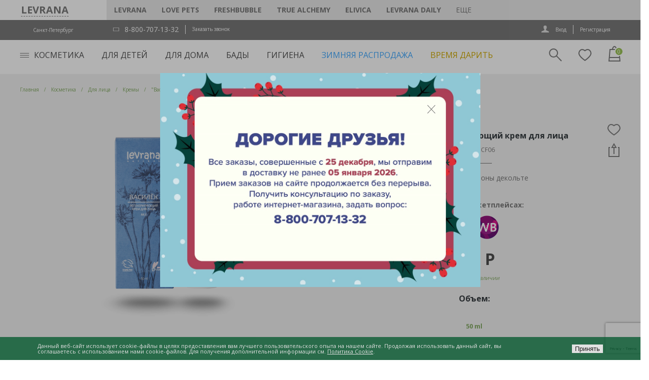

--- FILE ---
content_type: text/html; charset=UTF-8
request_url: https://levrana.ru/catalog/kosmetika/dlya_litsa/kremy/760/
body_size: 51451
content:
<!DOCTYPE html>
<html xml:lang="ru" lang="ru" xmlns="http://www.w3.org/1999/xhtml" >

<head>
	<meta charset="UTF-8">
	<title>&quot;Василёк&quot;, регенерирующий крем для лица</title>
    <meta name="viewport" content="width=device-width, initial-scale=1, shrink-to-fit=no">
    <meta name="mailru-verification" content="b01069deb0b01551" />
	    <link href="https://fonts.googleapis.com/css?family=Open+Sans:400,700&display=swap&subset=cyrillic,cyrillic-ext,latin-ext"  rel="stylesheet" />
<link href="/bitrix/js/ui/design-tokens/dist/ui.design-tokens.min.css?175062227123463"  rel="stylesheet" />
<link href="/bitrix/js/ui/fonts/opensans/ui.font.opensans.min.css?17506222702320"  rel="stylesheet" />
<link href="/bitrix/js/main/popup/dist/main.popup.bundle.min.css?175062226626589"  rel="stylesheet" />
<link href="/bitrix/js/main/loader/dist/loader.bundle.min.css?17506222652029"  rel="stylesheet" />
<link href="/bitrix/js/main/core/css/core_viewer.min.css?175062226558384"  rel="stylesheet" />
<link href="/bitrix/js/fileman/light_editor/light_editor.min.css?175062226812750"  rel="stylesheet" />
<link href="/bitrix/templates/levrana_theme/components/bitrix/catalog.store.amount/main/style.css?1750622368976"  rel="stylesheet" />
<link href="/bitrix/components/bitrix/system.pagenavigation/templates/modern/style.min.css?1750622397675"  rel="stylesheet" />
<link href="/bitrix/panel/main/popup.min.css?175062226320774"  rel="stylesheet" />
<link href="/bitrix/templates/levrana_theme/css/bootstrap-grid.css?175062236864548"  data-template-style="true"  rel="stylesheet" />
<link href="/bitrix/templates/levrana_theme/css/font-awesome.min.css?175062236831000"  data-template-style="true"  rel="stylesheet" />
<link href="/bitrix/templates/levrana_theme/css/owl.carousel.min.css?17506223684184"  data-template-style="true"  rel="stylesheet" />
<link href="/bitrix/templates/levrana_theme/css/owl.theme.default.min.css?17506223681025"  data-template-style="true"  rel="stylesheet" />
<link href="/bitrix/templates/.default/ajax/ajax.min.css?1750622368420"  data-template-style="true"  rel="stylesheet" />
<link href="/bitrix/templates/levrana_theme/components/bitrix/sale.basket.basket.line/normal_l/style.min.css?17506223693326"  data-template-style="true"  rel="stylesheet" />
<link href="/bitrix/templates/levrana_theme/components/bitrix/sale.basket.basket.line/normal_l_wishlist/style.min.css?17506223693326"  data-template-style="true"  rel="stylesheet" />
<link href="/bitrix/components/niges/cookiesaccept/templates/.default/style.css?17506223692729"  data-template-style="true"  rel="stylesheet" />
<link href="/bitrix/templates/levrana_theme/template_styles.css?1756896270154346"  data-template-style="true"  rel="stylesheet" />
<link href="/bitrix/templates/levrana_theme/themes/blue/theme.min.css?175062236833052"  data-template-style="true"  rel="stylesheet" />
<script>if(!window.BX)window.BX={};if(!window.BX.message)window.BX.message=function(mess){if(typeof mess==='object'){for(let i in mess) {BX.message[i]=mess[i];} return true;}};</script>
<script>(window.BX||top.BX).message({"JS_CORE_LOADING":"Загрузка...","JS_CORE_NO_DATA":"- Нет данных -","JS_CORE_WINDOW_CLOSE":"Закрыть","JS_CORE_WINDOW_EXPAND":"Развернуть","JS_CORE_WINDOW_NARROW":"Свернуть в окно","JS_CORE_WINDOW_SAVE":"Сохранить","JS_CORE_WINDOW_CANCEL":"Отменить","JS_CORE_WINDOW_CONTINUE":"Продолжить","JS_CORE_H":"ч","JS_CORE_M":"м","JS_CORE_S":"с","JSADM_AI_HIDE_EXTRA":"Скрыть лишние","JSADM_AI_ALL_NOTIF":"Показать все","JSADM_AUTH_REQ":"Требуется авторизация!","JS_CORE_WINDOW_AUTH":"Войти","JS_CORE_IMAGE_FULL":"Полный размер"});</script>

<script src="/bitrix/js/main/core/core.js?1750622266498062"></script>

<script>BX.Runtime.registerExtension({"name":"main.core","namespace":"BX","loaded":true});</script>
<script>BX.setJSList(["\/bitrix\/js\/main\/core\/core_ajax.js","\/bitrix\/js\/main\/core\/core_promise.js","\/bitrix\/js\/main\/polyfill\/promise\/js\/promise.js","\/bitrix\/js\/main\/loadext\/loadext.js","\/bitrix\/js\/main\/loadext\/extension.js","\/bitrix\/js\/main\/polyfill\/promise\/js\/promise.js","\/bitrix\/js\/main\/polyfill\/find\/js\/find.js","\/bitrix\/js\/main\/polyfill\/includes\/js\/includes.js","\/bitrix\/js\/main\/polyfill\/matches\/js\/matches.js","\/bitrix\/js\/ui\/polyfill\/closest\/js\/closest.js","\/bitrix\/js\/main\/polyfill\/fill\/main.polyfill.fill.js","\/bitrix\/js\/main\/polyfill\/find\/js\/find.js","\/bitrix\/js\/main\/polyfill\/matches\/js\/matches.js","\/bitrix\/js\/main\/polyfill\/core\/dist\/polyfill.bundle.js","\/bitrix\/js\/main\/core\/core.js","\/bitrix\/js\/main\/polyfill\/intersectionobserver\/js\/intersectionobserver.js","\/bitrix\/js\/main\/lazyload\/dist\/lazyload.bundle.js","\/bitrix\/js\/main\/polyfill\/core\/dist\/polyfill.bundle.js","\/bitrix\/js\/main\/parambag\/dist\/parambag.bundle.js"]);
</script>
<script>BX.Runtime.registerExtension({"name":"fx","namespace":"window","loaded":true});</script>
<script>BX.Runtime.registerExtension({"name":"jquery","namespace":"window","loaded":true});</script>
<script>BX.Runtime.registerExtension({"name":"ls","namespace":"window","loaded":true});</script>
<script type="extension/settings" data-extension="currency.currency-core">{"region":"ru"}</script>
<script>BX.Runtime.registerExtension({"name":"currency.currency-core","namespace":"BX.Currency","loaded":true});</script>
<script>BX.Runtime.registerExtension({"name":"currency","namespace":"window","loaded":true});</script>
<script>BX.Runtime.registerExtension({"name":"ui.design-tokens","namespace":"window","loaded":true});</script>
<script>BX.Runtime.registerExtension({"name":"ui.fonts.opensans","namespace":"window","loaded":true});</script>
<script>BX.Runtime.registerExtension({"name":"main.popup","namespace":"BX.Main","loaded":true});</script>
<script>BX.Runtime.registerExtension({"name":"popup","namespace":"window","loaded":true});</script>
<script>BX.Runtime.registerExtension({"name":"main.loader","namespace":"BX","loaded":true});</script>
<script>BX.Runtime.registerExtension({"name":"loader","namespace":"window","loaded":true});</script>
<script>(window.BX||top.BX).message({"DISK_MYOFFICE":false});(window.BX||top.BX).message({"JS_CORE_VIEWER_DOWNLOAD":"Скачать","JS_CORE_VIEWER_EDIT":"Редактировать","JS_CORE_VIEWER_DESCR_AUTHOR":"Автор","JS_CORE_VIEWER_DESCR_LAST_MODIFY":"Последние изменения","JS_CORE_VIEWER_TOO_BIG_FOR_VIEW":"Файл слишком большой для просмотра","JS_CORE_VIEWER_OPEN_WITH_GVIEWER":"Открыть файл в Google Viewer","JS_CORE_VIEWER_IFRAME_DESCR_ERROR":"К сожалению, не удалось открыть документ.","JS_CORE_VIEWER_IFRAME_PROCESS_SAVE_DOC":"Сохранение документа","JS_CORE_VIEWER_IFRAME_UPLOAD_DOC_TO_GOOGLE":"Загрузка документа","JS_CORE_VIEWER_IFRAME_CONVERT_ACCEPT":"Конвертировать","JS_CORE_VIEWER_IFRAME_CONVERT_DECLINE":"Отменить","JS_CORE_VIEWER_IFRAME_CONVERT_TO_NEW_FORMAT":"Документ будет сконвертирован в docx, xls, pptx, так как имеет старый формат.","JS_CORE_VIEWER_IFRAME_DESCR_SAVE_DOC":"Сохранить документ?","JS_CORE_VIEWER_IFRAME_SAVE_DOC":"Сохранить","JS_CORE_VIEWER_IFRAME_DISCARD_DOC":"Отменить изменения","JS_CORE_VIEWER_IFRAME_CHOICE_SERVICE_EDIT":"Редактировать с помощью","JS_CORE_VIEWER_IFRAME_SET_DEFAULT_SERVICE_EDIT":"Использовать для всех файлов","JS_CORE_VIEWER_IFRAME_CHOICE_SERVICE_EDIT_ACCEPT":"Применить","JS_CORE_VIEWER_IFRAME_CHOICE_SERVICE_EDIT_DECLINE":"Отменить","JS_CORE_VIEWER_IFRAME_UPLOAD_NEW_VERSION_IN_COMMENT":"Загрузил новую версию файла","JS_CORE_VIEWER_SERVICE_GOOGLE_DRIVE":"Google Docs","JS_CORE_VIEWER_SERVICE_SKYDRIVE":"MS Office Online","JS_CORE_VIEWER_IFRAME_CANCEL":"Отмена","JS_CORE_VIEWER_IFRAME_DESCR_SAVE_DOC_F":"В одном из окон вы редактируете данный документ. Если вы завершили работу над документом, нажмите \u0022#SAVE_DOC#\u0022, чтобы загрузить измененный файл на портал.","JS_CORE_VIEWER_SAVE":"Сохранить","JS_CORE_VIEWER_EDIT_IN_SERVICE":"Редактировать в #SERVICE#","JS_CORE_VIEWER_NOW_EDITING_IN_SERVICE":"Редактирование в #SERVICE#","JS_CORE_VIEWER_SAVE_TO_OWN_FILES_MSGVER_1":"Сохранить на Битрикс24.Диск","JS_CORE_VIEWER_DOWNLOAD_TO_PC":"Скачать на локальный компьютер","JS_CORE_VIEWER_GO_TO_FILE":"Перейти к файлу","JS_CORE_VIEWER_DESCR_SAVE_FILE_TO_OWN_FILES":"Файл #NAME# успешно сохранен\u003Cbr\u003Eв папку \u0022Файлы\\Сохраненные\u0022","JS_CORE_VIEWER_DESCR_PROCESS_SAVE_FILE_TO_OWN_FILES":"Файл #NAME# сохраняется\u003Cbr\u003Eна ваш \u0022Битрикс24.Диск\u0022","JS_CORE_VIEWER_HISTORY_ELEMENT":"История","JS_CORE_VIEWER_VIEW_ELEMENT":"Просмотреть","JS_CORE_VIEWER_THROUGH_VERSION":"Версия #NUMBER#","JS_CORE_VIEWER_THROUGH_LAST_VERSION":"Последняя версия","JS_CORE_VIEWER_DISABLE_EDIT_BY_PERM":"Автор не разрешил вам редактировать этот документ","JS_CORE_VIEWER_IFRAME_UPLOAD_NEW_VERSION_IN_COMMENT_F":"Загрузила новую версию файла","JS_CORE_VIEWER_IFRAME_UPLOAD_NEW_VERSION_IN_COMMENT_M":"Загрузил новую версию файла","JS_CORE_VIEWER_IFRAME_CONVERT_TO_NEW_FORMAT_EX":"Документ будет сконвертирован в формат #NEW_FORMAT#, так как текущий формат #OLD_FORMAT# является устаревшим.","JS_CORE_VIEWER_CONVERT_TITLE":"Конвертировать в #NEW_FORMAT#?","JS_CORE_VIEWER_CREATE_IN_SERVICE":"Создать с помощью #SERVICE#","JS_CORE_VIEWER_NOW_CREATING_IN_SERVICE":"Создание документа в #SERVICE#","JS_CORE_VIEWER_SAVE_AS":"Сохранить как","JS_CORE_VIEWER_CREATE_DESCR_SAVE_DOC_F":"В одном из окон вы создаете новый документ. Если вы завершили работу над документом, нажмите \u0022#SAVE_AS_DOC#\u0022, чтобы перейти к добавлению документа на портал.","JS_CORE_VIEWER_NOW_DOWNLOAD_FROM_SERVICE":"Загрузка документа из #SERVICE#","JS_CORE_VIEWER_EDIT_IN_LOCAL_SERVICE":"Редактировать на моём компьютере","JS_CORE_VIEWER_EDIT_IN_LOCAL_SERVICE_SHORT":"Редактировать на #SERVICE#","JS_CORE_VIEWER_SERVICE_LOCAL":"моём компьютере","JS_CORE_VIEWER_DOWNLOAD_B24_DESKTOP":"Скачать","JS_CORE_VIEWER_SERVICE_LOCAL_INSTALL_DESKTOP_MSGVER_1":"Для эффективного редактирования документов на компьютере, установите десктоп приложение и подключите Битрикс24.Диск","JS_CORE_VIEWER_SHOW_FILE_DIALOG_OAUTH_NOTICE":"Для просмотра файла, пожалуйста, авторизуйтесь в своем аккаунте \u003Ca id=\u0022bx-js-disk-run-oauth-modal\u0022 href=\u0022#\u0022\u003E#SERVICE#\u003C\/a\u003E.","JS_CORE_VIEWER_SERVICE_OFFICE365":"Office365","JS_CORE_VIEWER_DOCUMENT_IS_LOCKED_BY":"Документ заблокирован на редактирование","JS_CORE_VIEWER_SERVICE_MYOFFICE":"МойОфис","JS_CORE_VIEWER_OPEN_PDF_PREVIEW":"Просмотреть pdf-версию файла","JS_CORE_VIEWER_AJAX_ACCESS_DENIED":"Не хватает прав для просмотра файла. Попробуйте обновить страницу.","JS_CORE_VIEWER_AJAX_CONNECTION_FAILED":"При попытке открыть файл возникла ошибка. Пожалуйста, попробуйте позже.","JS_CORE_VIEWER_AJAX_OPEN_NEW_TAB":"Открыть в новом окне","JS_CORE_VIEWER_AJAX_PRINT":"Распечатать","JS_CORE_VIEWER_TRANSFORMATION_IN_PROCESS":"Документ сохранён. Мы готовим его к показу.","JS_CORE_VIEWER_IFRAME_ERROR_TITLE":"Не удалось открыть документ","JS_CORE_VIEWER_DOWNLOAD_B24_DESKTOP_FULL":"Скачать приложение","JS_CORE_VIEWER_DOWNLOAD_DOCUMENT":"Скачать документ","JS_CORE_VIEWER_IFRAME_ERROR_COULD_NOT_VIEW":"К сожалению, не удалось просмотреть документ.","JS_CORE_VIEWER_ACTIONPANEL_MORE":"Ещё"});</script>
<script>BX.Runtime.registerExtension({"name":"viewer","namespace":"window","loaded":true});</script>
<script>BX.Runtime.registerExtension({"name":"main.pageobject","namespace":"window","loaded":true});</script>
<script>(window.BX||top.BX).message({"JS_CORE_LOADING":"Загрузка...","JS_CORE_NO_DATA":"- Нет данных -","JS_CORE_WINDOW_CLOSE":"Закрыть","JS_CORE_WINDOW_EXPAND":"Развернуть","JS_CORE_WINDOW_NARROW":"Свернуть в окно","JS_CORE_WINDOW_SAVE":"Сохранить","JS_CORE_WINDOW_CANCEL":"Отменить","JS_CORE_WINDOW_CONTINUE":"Продолжить","JS_CORE_H":"ч","JS_CORE_M":"м","JS_CORE_S":"с","JSADM_AI_HIDE_EXTRA":"Скрыть лишние","JSADM_AI_ALL_NOTIF":"Показать все","JSADM_AUTH_REQ":"Требуется авторизация!","JS_CORE_WINDOW_AUTH":"Войти","JS_CORE_IMAGE_FULL":"Полный размер"});</script>
<script>BX.Runtime.registerExtension({"name":"window","namespace":"window","loaded":true});</script>
<script bxrunfirst>LHE_MESS = window.LHE_MESS = {'Image':'Изображение','Video':'Видео','ImageSizing':'Размеры (Ш х В)'}; (window.BX||top.BX).message({'CreateLink':'Ссылка','EditLink':'Редактировать ссылку','DialogSave':'Сохранить','DialogCancel':'Отменить','DialogClose':'Закрыть','Width':'Ширина','Height':'Высота','Source':'Режим HTML-кода','BBSource':'Режим BB-Code','On':'включено','Off':'выключено','Anchor':'Якорь','DeleteLink':'Удалить ссылку','Image':'Изображение','EditImage':'Редактировать изображение','SpecialChar':'Вставить спецсимвол','Bold':'Жирный','Italic':'Курсив','Underline':'Подчеркнутый','Strike':'Зачеркнутый','RemoveFormat':'Удалить форматирование','InsertHr':'Вставить горизонтальный разделитель','JustifyLeft':'По левому краю','JustifyCenter':'По центру','JustifyRight':'По правому краю','JustifyFull':'По ширине','Outdent':'Уменьшить отступ','Indent':'Увеличить отступ','OrderedList':'Нумерованный список','UnorderedList':'Список с маркерами','InsertTable':'Таблица','SmileList':'Смайлы','HeaderList':'Формат','FontList':'Шрифт','FontSizeList':'Размер шрифта','BackColor':'Цвет фона','ForeColor':'Цвет шрифта','Video':'Видео','InsertVideo':'Вставить видео','EditVideo':'Редактировать видео','VideoProps':'Параметры видео','VideoPath':'Путь к видеофайлу','VideoPreviewPath':'Путь к рисунку предпросмотра','VideoAutoplay':'Автоматически начать проигрывать','VideoVolume':'Уровень громкости','LinkProps':'Параметры ссылки','LinkText':'Текст ссылки','LinkHref':'Адрес ссылки','LinkTitle':'Всплывающая подсказка','LinkTarget':'Открыть ссылку в ','LinkTarget_def':'- не указывать - ','LinkTarget_blank':'новом окне','LinkTarget_parent':'родительском окне','LinkTarget_self':'этом окне','LinkTarget_top':'самом наружном','AnchorProps':'Параметры якоря','AnchorName':'Название якоря','ImageProps':'Параметры изображения','ImageSrc':'Путь к изображению','ImageTitle':'Всплывающая подсказка','ImgAlign':'Выравнивание','ImgAlignTop':'по верхней границе','ImgAlignRight':'справа','ImgAlignBottom':'по нижней границе','ImgAlignLeft':'слева','ImgAlignMiddle':'по центру','ImageSizing':'Размеры (Ш х В)','ImageSaveProp':'Сохранять пропорции','ImagePreview':'Предпросмотр','Normal':'Обычный','Heading':'Заголовок','Preformatted':'Преформатирован','DefaultColor':'По умолчанию','DragFloatingToolbar':'Панель инструментов','Quote':'Оформление текста в виде цитаты','InsertCode':'Оформление текста в виде кода','InsertCut':'Оформление текста предпросмотра','Translit':'Перекодировка транслит/латиница','CutTitle':'Ограничение текста предпросмотра','TableRows':'Строк','TableCols':'Столбцов','TableModel':'Макет','ListItems':'Элементы списка','AddLI':'Добавить пункт','AddLITitle':'Добавить пункт в список (Enter)','DelListItem':'Удалить пункт из списка','ResizerTitle':'Изменить размер','CodeDel':'Нажмите (Shift + Del) чтобы удалить весь фрагмент кода','OnPasteProcessing':'Идет обработка вставленного текста...'});</script>
<script>(window.BX||top.BX).message({"LANGUAGE_ID":"ru","FORMAT_DATE":"DD.MM.YYYY","FORMAT_DATETIME":"DD.MM.YYYY HH:MI:SS","COOKIE_PREFIX":"BITRIX_SM","SERVER_TZ_OFFSET":"10800","UTF_MODE":"Y","SITE_ID":"s1","SITE_DIR":"\/","USER_ID":"","SERVER_TIME":1767066670,"USER_TZ_OFFSET":0,"USER_TZ_AUTO":"Y","bitrix_sessid":"812a81a0451e1ce94b014386e84b6f66"});</script>


<script src="/bitrix/js/main/core/core_fx.min.js?17506222659768"></script>
<script src="/bitrix/js/main/jquery/jquery-1.12.4.min.js?175062226697163"></script>
<script src="/bitrix/js/main/core/core_ls.min.js?17506222662683"></script>
<script src="/bitrix/js/main/ajax.min.js?175062226622194"></script>
<script src="/bitrix/js/currency/currency-core/dist/currency-core.bundle.min.js?17506222644569"></script>
<script src="/bitrix/js/currency/core_currency.min.js?1750622264835"></script>
<script src="/bitrix/js/main/popup/dist/main.popup.bundle.min.js?175062226665924"></script>
<script src="/bitrix/js/main/loader/dist/loader.bundle.min.js?17506222654392"></script>
<script src="/bitrix/js/main/core/core_viewer.min.js?175062226599549"></script>
<script src="/bitrix/js/main/pageobject/pageobject.min.js?1750622265570"></script>
<script src="/bitrix/js/main/core/core_window.js?175062226698766"></script>
<script src="/bitrix/js/fileman/light_editor/le_dialogs.js?175062226830956"></script>
<script src="/bitrix/js/fileman/light_editor/le_controls.min.js?175062226918502"></script>
<script src="/bitrix/js/fileman/light_editor/le_toolbarbuttons.js?175062226942932"></script>
<script src="/bitrix/js/fileman/light_editor/le_core.min.js?175062226851511"></script>
<script src="/bitrix/js/yandex.metrika/script.js?17506222746603"></script>
<script src="https://www.google.com/recaptcha/api.js?render=6Ld_LiMiAAAAAB1EoMqRHmRsa7sf0zP6qsveCdxd"></script>
<script>window.recaptcha = { siteKey: "6Ld_LiMiAAAAAB1EoMqRHmRsa7sf0zP6qsveCdxd", tokenLifeTime: 100 };</script>
<script src="/bitrix/js/b01110011.recaptcha/script.js"></script>
            <script>
                window.dataLayerName = 'dataLayer';
                var dataLayerName = window.dataLayerName;
            </script>
            <!-- Yandex.Metrika counter -->
            <script>
                (function (m, e, t, r, i, k, a) {
                    m[i] = m[i] || function () {
                        (m[i].a = m[i].a || []).push(arguments)
                    };
                    m[i].l = 1 * new Date();
                    k = e.createElement(t), a = e.getElementsByTagName(t)[0], k.async = 1, k.src = r, a.parentNode.insertBefore(k, a)
                })
                (window, document, "script", "https://mc.yandex.ru/metrika/tag.js", "ym");

                ym("51463361", "init", {
                    clickmap: true,
                    trackLinks: true,
                    accurateTrackBounce: true,
                    webvisor: true,
                    ecommerce: dataLayerName,
                    params: {
                        __ym: {
                            "ymCmsPlugin": {
                                "cms": "1c-bitrix",
                                "cmsVersion": "24.300",
                                "pluginVersion": "1.0.8",
                                'ymCmsRip': 1547420401                            }
                        }
                    }
                });

                document.addEventListener("DOMContentLoaded", function() {
                                    });

            </script>
            <!-- /Yandex.Metrika counter -->
                    <script>
            window.counters = ["51463361"];
        </script>
        
<script>
					(function () {
						"use strict";

						var counter = function ()
						{
							var cookie = (function (name) {
								var parts = ("; " + document.cookie).split("; " + name + "=");
								if (parts.length == 2) {
									try {return JSON.parse(decodeURIComponent(parts.pop().split(";").shift()));}
									catch (e) {}
								}
							})("BITRIX_CONVERSION_CONTEXT_s1");

							if (cookie && cookie.EXPIRE >= BX.message("SERVER_TIME"))
								return;

							var request = new XMLHttpRequest();
							request.open("POST", "/bitrix/tools/conversion/ajax_counter.php", true);
							request.setRequestHeader("Content-type", "application/x-www-form-urlencoded");
							request.send(
								"SITE_ID="+encodeURIComponent("s1")+
								"&sessid="+encodeURIComponent(BX.bitrix_sessid())+
								"&HTTP_REFERER="+encodeURIComponent(document.referrer)
							);
						};

						if (window.frameRequestStart === true)
							BX.addCustomEvent("onFrameDataReceived", counter);
						else
							BX.ready(counter);
					})();
				</script>
<script>BX.message({'PHONE':'Телефон','SOCIAL':'Социальные сети','DESCRIPTION':'Описание магазина','ITEMS':'Товары','LOGO':'Логотип','REGISTER_INCLUDE_AREA':'Текст о регистрации','AUTH_INCLUDE_AREA':'Текст об авторизации','FRONT_IMG':'Изображение компании','EMPTY_CART':'пуста','CATALOG_VIEW_MORE':'... Показать все','CATALOG_VIEW_LESS':'... Свернуть','JS_REQUIRED':'Заполните это поле!','JS_FORMAT':'Неверный формат!','JS_FILE_EXT':'Недопустимое расширение файла!','JS_PASSWORD_COPY':'Пароли не совпадают! Попробуйте еще раз','JS_PASSWORD_LENGTH':'Минимум 6 символов!','JS_ERROR':'Неверно заполнено поле!','JS_FILE_SIZE':'Максимальный размер 5мб!','JS_FILE_BUTTON_NAME':'Выберите файл','JS_FILE_DEFAULT':'Файл не найден','JS_DATE':'Некорректная дата!','JS_REQUIRED_LICENSES':'Согласитесь с условиями!','LICENSE_PROP':'Согласие с условиями','FANCY_CLOSE':'Закрыть','FANCY_NEXT':'Следующий','FANCY_PREV':'Предыдущий','TOP_AUTH_REGISTER':'Регистрация','CALLBACK':'Заказать звонок','UNTIL_AKC':'До конца акции','TITLE_QUANTITY_BLOCK':'Остаток','TITLE_QUANTITY':'штук','COUNTDOWN_SEC':'сек.','COUNTDOWN_MIN':'мин.','COUNTDOWN_HOUR':'час.','COUNTDOWN_DAY0':'дней','COUNTDOWN_DAY1':'день','COUNTDOWN_DAY2':'дня','COUNTDOWN_WEAK0':'Недель','COUNTDOWN_WEAK1':'Неделя','COUNTDOWN_WEAK2':'Недели','COUNTDOWN_MONTH0':'Месяцев','COUNTDOWN_MONTH1':'Месяц','COUNTDOWN_MONTH2':'Месяца','COUNTDOWN_YEAR0':'Лет','COUNTDOWN_YEAR1':'Год','COUNTDOWN_YEAR2':'Года','CATALOG_PARTIAL_BASKET_PROPERTIES_ERROR':'Заполнены не все свойства у добавляемого товара','CATALOG_EMPTY_BASKET_PROPERTIES_ERROR':'Выберите свойства товара, добавляемые в корзину в параметрах компонента','CATALOG_ELEMENT_NOT_FOUND':'Элемент не найден','ERROR_ADD2BASKET':'Ошибка добавления товара в корзину','CATALOG_SUCCESSFUL_ADD_TO_BASKET':'Успешное добавление товара в корзину','ERROR_BASKET_TITLE':'Ошибка корзины','ERROR_BASKET_PROP_TITLE':'Выберите свойства, добавляемые в корзину','ERROR_BASKET_BUTTON':'Выбрать','BASKET_TOP':'Корзина в шапке','ERROR_ADD_DELAY_ITEM':'Ошибка отложенной корзины','VIEWED_TITLE':'Ранее вы смотрели','VIEWED_BEFORE':'Ранее вы смотрели','BEST_TITLE':'Лучшие предложения','FROM':'от','TITLE_BLOCK_VIEWED_NAME':'Ранее вы смотрели','BASKET_CHANGE_TITLE':'Ваш заказ','BASKET_CHANGE_LINK':'Изменить','FULL_ORDER':'Оформление обычного заказа','BASKET_PRINT_BUTTON':'Распечатать заказ','BASKET_CLEAR_ALL_BUTTON':'Очистить','BASKET_QUICK_ORDER_BUTTON':'Быстрый заказ','BASKET_CONTINUE_BUTTON':'Продолжить покупки','BASKET_ORDER_BUTTON':'Оформить заказ','FRONT_STORES':'Заголовок со списком элементов','TOTAL_SUMM_ITEM':'Общая стоимость ','ITEM_ECONOMY':'Экономия ','JS_FORMAT_ORDER':'имеет неверный формат','RECAPTCHA_TEXT':'Подтвердите, что вы не робот','JS_RECAPTCHA_ERROR':'Пройдите проверку'})</script>
<link rel="apple-touch-icon" sizes="57x57" href="/upload/aspro.mshop/192/192e389c62f90ab8ec3a117a7dd45e6a.png" />
<link rel="apple-touch-icon" sizes="72x72" href="/upload/aspro.mshop/3c8/3c81bc7a931e57c6caaf5f5de79417bb.png" />
<meta property="og:title" content="&quot;Василёк&quot;, регенерирующий крем для лица" />
<meta property="og:type" content="article" />
<meta property="og:image" content="https://levrana.ru/upload/aspro.mshop/17c/17c2b9842d7db06701002cd4286ef6a7.png" />
<link rel="image_src" href="https://levrana.ru/upload/aspro.mshop/17c/17c2b9842d7db06701002cd4286ef6a7.png"  />
<meta property="og:url" content="https://levrana.ru/catalog/kosmetika/dlya_litsa/kremy/760/" />
<meta property="og:description" content="Levrana — производитель натуральной косметики, БАДов и товаров для дома. Уход за кожей, укрепление иммунитета, экологичные средства. Доставка по России." />
<script>
if (window == window.top) {
	document.addEventListener("DOMContentLoaded", function() {
		var div = document.createElement("div"); div.innerHTML = ' <div id="nca-cookiesaccept-line" class="nca-cookiesaccept-line style-6 "> <div id="nca-nca-position-left"id="nca-bar" class="nca-bar nca-style- nca-animation-none nca-position-left"> <div class="nca-cookiesaccept-line-text">Данный веб-сайт использует cookie-файлы в целях предоставления вам лучшего пользовательского опыта на нашем сайте. Продолжая использовать данный сайт, вы соглашаетесь с использованием нами cookie-файлов. Для получения дополнительной информации см. <a href="https://levrana.ru/help/politika/ " target="_blank">Политика Cookie</a>.</div> <div><button type="button" id="nca-cookiesaccept-line-accept-btn" onclick="ncaCookieAcceptBtn()" >Принять</button></div> </div> </div> ';
		document.body.appendChild(div);
	});
}
function ncaCookieAcceptBtn(){ 
	var alertWindow = document.getElementById("nca-cookiesaccept-line"); alertWindow.remove();
	var cookie_string = "NCA_COOKIE_ACCEPT_1" + "=" + escape("Y"); 
	var expires = new Date((new Date).getTime() + (1000 * 60 * 60 * 24 * 1500)); 
	cookie_string += "; expires=" + expires.toUTCString(); 
	cookie_string += "; path=" + escape ("/"); 
	document.cookie = cookie_string; 	
}
function ncaCookieAcceptCheck(){
	var closeCookieValue = "N"; 
	var value = "; " + document.cookie;
	var parts = value.split("; " + "NCA_COOKIE_ACCEPT_1" + "=");
	if (parts.length == 2) { 
		closeCookieValue = parts.pop().split(";").shift(); 
	}
	if(closeCookieValue != "Y") { 
		/*document.head.insertAdjacentHTML("beforeend", "<style>#nca-cookiesaccept-line {display:flex}</style>")*/
	} else { 
		document.head.insertAdjacentHTML("beforeend", "<style>#nca-cookiesaccept-line {display:none}</style>")
	}
}
ncaCookieAcceptCheck();
</script>
 <style> .nca-cookiesaccept-line { box-sizing: border-box !important; margin: 0 !important; border: none !important; width: 100% !important; min-height: 10px !important; max-height: 250px !important; display: block; clear: both !important; padding: 12px !important; position: fixed; bottom: 0px !important; opacity: 0.8; transform: translateY(0%); z-index: 99999; } .nca-cookiesaccept-line > div { display: flex; align-items: center; } .nca-cookiesaccept-line > div > div { padding-left: 5%; padding-right: 5%; } .nca-cookiesaccept-line a { color: inherit; text-decoration:underline; } @media screen and (max-width:767px) { .nca-cookiesaccept-line > div > div { padding-left: 1%; padding-right: 1%; } } </style> 
<!-- dev2fun module opengraph -->
<meta property="og:title" content="&amp;quot;Василёк&amp;quot;, регенерирующий крем для лица"/>
<meta property="og:description" content="Levrana &mdash; производитель натуральной косметики, БАДов и товаров для дома. Уход за кожей, укрепление иммунитета, экологичные средства. Доставка по России."/>
<meta property="og:url" content="https://levrana.ru/catalog/kosmetika/dlya_litsa/kremy/760/"/>
<meta property="og:type" content="website"/>
<meta property="og:site_name" content="Levrana"/>
<meta property="og:image" content="https://levrana.ru/upload/iblock/47e/g0zmf1xyikul8jaervskxymgyg3o2a5h.png"/>
<meta property="og:image:type" content="image/png"/>
<meta property="og:image:width" content="300"/>
<meta property="og:image:height" content="300"/>
<!-- /dev2fun module opengraph -->
<!-- Top.Mail.Ru counter --><script> var _tmr = window._tmr || (window._tmr = []); _tmr.push({id: "3602127", type: "pageView", start: (new Date()).getTime()}); (function (d, w, id) { if (d.getElementById(id)) return; var ts = d.createElement("script"); ts.type = "text/javascript"; ts.async = true; ts.id = id; ts.src = "https://top-fwz1.mail.ru/js/code.js"; var f = function () {var s = d.getElementsByTagName("script")[0]; s.parentNode.insertBefore(ts, s);}; if (w.opera == "[object Opera]") { d.addEventListener("DOMContentLoaded", f, false); } else { f(); } })(document, window, "tmr-code");</script><noscript><div><img src="https://top-fwz1.mail.ru/counter?id=3602127;js=na" style="position:absolute;left:-9999px;" alt="Top.Mail.Ru" /></div></noscript><!-- /Top.Mail.Ru counter -->
<script>window[window.dataLayerName] = window[window.dataLayerName] || [];</script>



<script src="/bitrix/templates/levrana_theme/js/jquery-3.4.1.min.js?175062236888145"></script>
<script src="/bitrix/templates/levrana_theme/js/bootstrap.min.js?175062236858072"></script>
<script src="/bitrix/templates/levrana_theme/js/owl.carousel.min.js?175062236844342"></script>
<script src="/bitrix/templates/aspro_mshop/js/jquery.cookie.min.js?17506223671220"></script>
<script src="/bitrix/templates/aspro_mshop/js/jquery.ikSelect.min.js?175062236717555"></script>
<script src="/bitrix/templates/aspro_mshop/js/jquery.maskedinput-1.2.2.min.js?17506223673098"></script>
<script src="/bitrix/templates/aspro_mshop/js/jquery.alphanumeric.min.js?1750622367942"></script>
<script src="/bitrix/templates/aspro_mshop/js/jquery.inputmask.bundle.min.js?175062236770933"></script>
<script src="/bitrix/templates/aspro_mshop/js/equalize.min.js?1750622367588"></script>
<script src="/bitrix/templates/aspro_mshop/js/jqModal.min.js?17506223673184"></script>
<script src="/bitrix/templates/aspro_mshop/js/sly.min.js?175062236717577"></script>
<script src="/bitrix/templates/aspro_mshop/js/jquery-ui.min.js?175062236724022"></script>
<script src="/bitrix/templates/aspro_mshop/js/jquery.ui-slider.js?175062236724324"></script>
<script src="/bitrix/templates/aspro_mshop/js/jquery.validate.min.js?175062236722257"></script>
<script src="/bitrix/templates/aspro_mshop/js/jquery.json.min.js?17506223671859"></script>
<script src="/bitrix/templates/levrana_theme/js/main_my.js?1750622368137341"></script>
<script src="/bitrix/templates/levrana_theme/js/main.js?175062236820265"></script>
<script src="/bitrix/components/bitrix/search.title/script.min.js?17506223746443"></script>
<script src="/bitrix/templates/levrana_theme/components/bitrix/search.title/catalog_mobile/script.min.js?17506223686348"></script>
<script src="/bitrix/templates/levrana_theme/components/bitrix/sale.basket.basket.line/normal_l/script.min.js?17506223693834"></script>
<script src="/bitrix/templates/levrana_theme/components/bitrix/search.title/catalog/script.min.js?17506223686348"></script>
<script src="/bitrix/templates/levrana_theme/components/bitrix/sale.basket.basket.line/normal_l_wishlist/script.min.js?17506223693834"></script>
<script src="/bitrix/templates/levrana_theme/components/bitrix/catalog.element/main2_my/script.min.js?175062236973189"></script>
<script src="/bitrix/templates/levrana_theme/components/bitrix/forum.topic.reviews/main_my/script.min.js?175062236816200"></script>
<script>var _ba = _ba || []; _ba.push(["aid", "2576b8bcdd5fbcbac0c0ba329fed16b5"]); _ba.push(["host", "levrana.ru"]); (function() {var ba = document.createElement("script"); ba.type = "text/javascript"; ba.async = true;ba.src = (document.location.protocol == "https:" ? "https://" : "http://") + "bitrix.info/ba.js";var s = document.getElementsByTagName("script")[0];s.parentNode.insertBefore(ba, s);})();</script>


<meta name="keywords" content="интернет-магазин натуральной косметики, натуральная косметика заказать, натуральная косметика купить, производство натуральной косметики, бады, витамины, натуральные пищевые добавки, биологически активные добавки к пище, биодобавки," />
<meta name="description" content="Levrana — производитель натуральной косметики, БАДов и товаров для дома. Уход за кожей, укрепление иммунитета, экологичные средства. Доставка по России." />


        <link rel="stylesheet" href="https://cdnjs.cloudflare.com/ajax/libs/jqueryui/1.12.1/jquery-ui.css">

<script src="https://lab4u.ru/local/libs/js/lab4u_sdk.js"></script>

<!-- Facebook Pixel Code -->
<script>
!function(f,b,e,v,n,t,s)
{if(f.fbq)return;n=f.fbq=function(){n.callMethod?
n.callMethod.apply(n,arguments):n.queue.push(arguments)};
if(!f._fbq)f._fbq=n;n.push=n;n.loaded=!0;n.version='2.0';
n.queue=[];t=b.createElement(e);t.async=!0;
t.src=v;s=b.getElementsByTagName(e)[0];
s.parentNode.insertBefore(t,s)}(window, document,'script',
'https://connect.facebook.net/en_US/fbevents.js');
fbq('init', '1245138115952101');
fbq('track', 'PageView');
</script>
<noscript><img height="1" width="1" style="display:none"
src="https://www.facebook.com/tr?id=1245138115952101&ev=PageView&noscript=1"
/></noscript>
<!-- End Facebook Pixel Code -->

<!-- Google Tag Manager -->
<script>(function(w,d,s,l,i){w[l]=w[l]||[];w[l].push({'gtm.start':
new Date().getTime(),event:'gtm.js'});var f=d.getElementsByTagName(s)[0],
j=d.createElement(s),dl=l!='dataLayer'?'&l='+l:'';j.async=true;j.src=
'https://www.googletagmanager.com/gtm.js?id='+i+dl;f.parentNode.insertBefore(j,f);
})(window,document,'script','dataLayer','GTM-KFM6NQG');</script>
<!-- End Google Tag Manager -->

</head>

<body>
<!-- Google Tag Manager (noscript) -->
<noscript><iframe src="https://www.googletagmanager.com/ns.html?id=GTM-KFM6NQG"
height="0" width="0" style="display:none;visibility:hidden"></iframe></noscript>
<!-- End Google Tag Manager (noscript) -->

    <div id="panel"></div>
                    					<script>
			var arMShopOptions = {};

			BX.message({'MIN_ORDER_PRICE_TEXT':'<b>Минимальная сумма заказа #PRICE#<\/b><br/>\nПожалуйста, добавьте еще товаров в корзину ','LICENSES_TEXT':'<span>Я подтверждаю свое согласие на обработку персональных данных в соответствии&nbsp;с <a href=\"/help/politika/\" target=\"_blank\">Политикой конфиденциальности<\/a> и <a href=\"/help/soglsahenie-o-confidentsialnosti.php\" target=\"_blank\">Согласие на обработку персональных данных<\/a>.<\/span>'});
			</script>
			<!--'start_frame_cache_options-block'-->			<script>
				var arBasketAspro = {'BASKET':[],'DELAY':[],'SUBSCRIBE':[],'COMPARE':[]};
				$(document).ready(function() {
					setBasketAspro();
				});
			</script>
			<!--'end_frame_cache_options-block'-->
			<script>
			var arMShopOptions = ({
				"SITE_ID" : "s1",
				"SITE_DIR" : "/",
				"FORM" : ({
					"ASK_FORM_ID" : "ASK",
					"SERVICES_FORM_ID" : "SERVICES",
					"FEEDBACK_FORM_ID" : "FEEDBACK",
					"CALLBACK_FORM_ID" : "CALLBACK",
					"RESUME_FORM_ID" : "RESUME",
					"TOORDER_FORM_ID" : "TOORDER",
					"CHEAPER_FORM_ID" : "CHEAPER",
					"DELIVERY_FORM_ID" : "DELIVERY",
				}),
				"PAGES" : ({
					"FRONT_PAGE" : "",
					"BASKET_PAGE" : "",
					"ORDER_PAGE" : "",
					"PERSONAL_PAGE" : "",
					"CATALOG_PAGE" : "1"
				}),
				"PRICES" : ({
					"MIN_PRICE" : "0",
				}),
				"THEME" : ({
					"THEME_SWITCHER" : "n",
					"COLOR_THEME" : "blue",
					"CUSTOM_COLOR_THEME" : "01aae3",
					"LOGO_IMAGE" : "/upload/aspro.mshop/17c/17c2b9842d7db06701002cd4286ef6a7.png",
					"FAVICON_IMAGE" : "",
					"APPLE_TOUCH_ICON_57_IMAGE" : "/upload/aspro.mshop/192/192e389c62f90ab8ec3a117a7dd45e6a.png",
					"APPLE_TOUCH_ICON_72_IMAGE" : "/upload/aspro.mshop/3c8/3c81bc7a931e57c6caaf5f5de79417bb.png",
					"BANNER_WIDTH" : "auto",
					"BANNER_ANIMATIONTYPE" : "SLIDE_HORIZONTAL",
					"BANNER_SLIDESSHOWSPEED" : "5000",
					"BANNER_ANIMATIONSPEED" : "600",
					"HEAD" : ({
						"VALUE" : "type_1",
						"MENU" : "type_1",
						"MENU_COLOR" : "none",
						"HEAD_COLOR" : "white",
					}),
					"BASKET" : "normal",
					"STORES" : "light",
					"STORES_SOURCE" : "iblock",
					"TYPE_SKU" : "type_1",
					"TYPE_VIEW_FILTER" : "horizontal",
					"SHOW_BASKET_ONADDTOCART" : "Y",
					"SHOW_ONECLICKBUY_ON_BASKET_PAGE" : "N",
					"SHOW_BASKET_PRINT" : "N",
					"PHONE_MASK" : "+999999999999999",
					"VALIDATE_PHONE_MASK" : "",
					"SCROLLTOTOP_TYPE" : "ROUND_COLOR",
					"SCROLLTOTOP_POSITION" : "PADDING",
					"SHOW_LICENCE" : "Y",
					"SHOW_OFFER" : "N",
					"OFFER_CHECKED" : "N",
					"LICENCE_CHECKED" : "Y",
					"SHOW_TOTAL_SUMM" : "N",
					"CHANGE_TITLE_ITEM" : "N",
					"DETAIL_PICTURE_MODE" : "IMG",
					"HIDE_SITE_NAME_IN_TITLE" : "N",
					"NLO_MENU" : "N",
					"MOBILE_CATALOG_BLOCK_COMPACT" : "N",
				}),
				"COUNTERS":({
					"USE_YA_COUNTER" : "N",
					"YANDEX_COUNTER" : "0",
					"YA_COUNTER_ID" : "",
					"YANDEX_ECOMERCE" : "N",
					"USE_FORMS_GOALS" : "COMMON",
					"USE_BASKET_GOALS" : "Y",
					"USE_1CLICK_GOALS" : "Y",
					"USE_FASTORDER_GOALS" : "Y",
					"USE_FULLORDER_GOALS" : "Y",
					"USE_DEBUG_GOALS" : "N",
					"GOOGLE_COUNTER" : "0",
					"GOOGLE_ECOMERCE" : "Y",
					"TYPE":{
						"ONE_CLICK":"Покупка в 1 клик",
						"QUICK_ORDER":"Быстрый заказ",
					},
					"GOOGLE_EVENTS":{
						"ADD2BASKET": "add_to_cart",
						"REMOVE_BASKET": "remove_from_cart",
						"CHECKOUT_ORDER": "begin_checkout",
						"PURCHASE": "purchase",
					}
					/*
					"GOALS" : {
						"TO_BASKET": "TO_BASKET",
						"ORDER_START": "ORDER_START",
						"ORDER_SUCCESS": "ORDER_SUCCESS",
						"QUICK_ORDER_SUCCESS": "QUICK_ORDER_SUCCESS",
						"ONE_CLICK_BUY_SUCCESS": "ONE_CLICK_BUY_SUCCESS",
					}
					*/
				}),
				"JS_ITEM_CLICK":({
					"precision" : 6,
					"precisionFactor" : Math.pow(10,6)
				})
			});

			$(document).ready(function(){
				$.extend( $.validator.messages, {
					required: BX.message('JS_REQUIRED'),
					email: BX.message('JS_FORMAT'),
					equalTo: BX.message('JS_PASSWORD_COPY'),
					minlength: BX.message('JS_PASSWORD_LENGTH'),
					remote: BX.message('JS_ERROR')
				});

				$.validator.addMethod(
					'regexp', function( value, element, regexp ){
						var re = new RegExp( regexp );
						return this.optional( element ) || re.test( value );
					},
					BX.message('JS_FORMAT')
				);

				$.validator.addMethod(
					'filesize', function( value, element, param ){
						return this.optional( element ) || ( element.files[0].size <= param )
					},
					BX.message('JS_FILE_SIZE')
				);

				$.validator.addMethod(
					'date', function( value, element, param ) {
						var status = false;
						if(!value || value.length <= 0){
							status = false;
						}
						else{
							// html5 date allways yyyy-mm-dd
							var re = new RegExp('^([0-9]{4})(.)([0-9]{2})(.)([0-9]{2})$');
							var matches = re.exec(value);
							if(matches){
								var composedDate = new Date(matches[1], (matches[3] - 1), matches[5]);
								status = ((composedDate.getMonth() == (matches[3] - 1)) && (composedDate.getDate() == matches[5]) && (composedDate.getFullYear() == matches[1]));
							}
							else{
								// firefox
								var re = new RegExp('^([0-9]{2})(.)([0-9]{2})(.)([0-9]{4})$');
								var matches = re.exec(value);
								if(matches){
									var composedDate = new Date(matches[5], (matches[3] - 1), matches[1]);
									status = ((composedDate.getMonth() == (matches[3] - 1)) && (composedDate.getDate() == matches[1]) && (composedDate.getFullYear() == matches[5]));
								}
							}
						}
						return status;
					}, BX.message('JS_DATE')
				);

				$.validator.addMethod(
					'extension', function(value, element, param){
						param = typeof param === 'string' ? param.replace(/,/g, '|') : 'png|jpe?g|gif';
						return this.optional(element) || value.match(new RegExp('.(' + param + ')$', 'i'));
					}, BX.message('JS_FILE_EXT')
				);

				$.validator.addMethod(
					'captcha', function( value, element, params ){
						return $.validator.methods.remote.call(this, value, element,{
							url: arMShopOptions['SITE_DIR'] + 'ajax/check-captcha.php',
							type: 'post',
							data:{
								captcha_word: value,
								captcha_sid: function(){
									return $(element).closest('form').find('input[name="captcha_sid"]').val();
								}
							}
						});
					},
					BX.message('JS_ERROR')
				);

				$.validator.addMethod(
					'recaptcha', function(value, element, param){
						console.log(23222)
						var id = $(element).closest('form').find('.g-recaptcha').attr('data-widgetid');
						if(typeof id !== 'undefined'){
							return grecaptcha.getResponse(id) != '';
						}
						else{
							return true;
						}
					}, BX.message('JS_RECAPTCHA_ERROR')
				);

				$.validator.addClassRules({
					'phone':{
						regexp: arMShopOptions['THEME']['VALIDATE_PHONE_MASK']
					},
					'confirm_password':{
						equalTo: 'input[name="REGISTER\[PASSWORD\]"]',
						minlength: 6
					},
					'password':{
						minlength: 6
					},
					'inputfile':{
						extension: arMShopOptions['THEME']['VALIDATE_FILE_EXT'],
						filesize: 5000000
					},
					'captcha':{
						captcha: ''
					},
					'recaptcha':{
						recaptcha: ''
					}
				});

				if(arMShopOptions['THEME']['PHONE_MASK']){
					$('input.phone').inputmask('mask', {'mask': arMShopOptions['THEME']['PHONE_MASK']});
				}

				jqmEd('feedback', arMShopOptions['FORM']['FEEDBACK_FORM_ID']);
				jqmEd('ask', arMShopOptions['FORM']['ASK_FORM_ID'], '.ask_btn');
				jqmEd('services', arMShopOptions['FORM']['SERVICES_FORM_ID'], '.services_btn','','.services_btn');
				if($('.resume_send').length){
					$(document).on('click', '.resume_send', function(e) {	
						$("body").append("<span class='resume_send_wr' style='display:none;'></span>");
						jqmEd('resume', arMShopOptions['FORM']['RESUME_FORM_ID'], '.resume_send_wr','', this);
						$("body .resume_send_wr").click();
						$("body .resume_send_wr").remove();
					})
				}
				jqmEd('callback', arMShopOptions['FORM']['CALLBACK_FORM_ID'], '.callback_btn');
			});
			</script>

																				<script>
					function jsPriceFormat(_number){
						BX.Currency.setCurrencyFormat('RUB', {'CURRENCY':'RUB','LID':'ru','FORMAT_STRING':'# Р','FULL_NAME':'Российский рубль','DEC_POINT':'.','THOUSANDS_SEP':'&nbsp;','DECIMALS':'2','THOUSANDS_VARIANT':'B','HIDE_ZERO':'Y','CREATED_BY':'','DATE_CREATE':'2019-08-13 16:55:34','MODIFIED_BY':'3214','TIMESTAMP_X':'2021-10-26 13:10:18','TEMPLATE':{'SINGLE':'# Р','PARTS':['#',' Р'],'VALUE_INDEX':'0'}});
						return BX.Currency.currencyFormat(_number, 'RUB', true);
					}
					</script>
<script>(function(w,d,s,l,i){w[l]=w[l]||[];var objg={event:'g'+'tm.js'};objg['gt'+'m.start']=new Date().getTime();w[l].push(objg);var f=d.getElementsByTagName(s)[0],j=d.createElement(s),dl=l!='dataLayer'?'&l='+l:'';j.async=true;j.src='https://www.goo'+'gleta'+'gman'+'ager.com/g'+'tm.js?id='+i+dl;f.parentNode.insertBefore(j,f);})(window,document,'script','dataLayer','GT'+'M-P7'+'RH3'+'NW9');</script>
									
				                        	<header>
        <div class="container-fluid">
            <div class="row first-line-header">
                <div class="col-xl-2 col-lg-2 header-logo df-jcc-aic">
                    <div class="burger-and-loop">
                        <div id="burger-icon-mobile">
                            <svg id="burger-icon" xmlns="http://www.w3.org/2000/svg" width="18" height="9" viewBox="0 0 18 9">
                                <g transform="translate(-138 -109.5)">
                                    <path d="M-575,256h18" transform="translate(713 -146)" stroke="#707070" stroke-width="1" />
                                    <path d="M-575,256h18" transform="translate(713 -142)" stroke="#707070" stroke-width="1" />
                                    <path d="M-575,256h18" transform="translate(713 -138)" stroke="#707070" stroke-width="1" />
                                </g>
                            </svg>
                        </div>
                        <div id="search-header" class="header-sale-link--item search-block-wrap">
                            <a class="d-flex" href="#">
                                <svg id="Layer_1" width="26" height="26" data-name="Layer 1" xmlns="http://www.w3.org/2000/svg" viewBox="3 6 26 26"><defs><style>.cls-1{fill:#7c7c7c;}</style></defs><title></title><path class="cls-1" d="M19.17,20.61A9,9,0,1,0,17.76,22l9.68,9.69,1.41-1.42Zm-7,1.39a7,7,0,1,1,7-7A7,7,0,0,1,12.15,22Z"/></svg>
                            </a>
                            <div id="search-mob-block">
                                <a  class="mobile-search-container--close" href="#"><svg viewBox="0 0 10 10"><path d="M2,8 L8,2" class="p1"></path><path d="M5,5 L5,5" class="p2"></path><path d="M2,2 L8,8" class="p3"></path></svg></a>
                                	<div id="title-search2" class="stitle_form ">
		
		<form action="/catalog/" class="form-input-search-header">
			<div class="form-control1 bg">
				<input id="title-search-input2" type="text" name="q" value="" size="40" class="text small_block input-search-header--input" maxlength="50" autocomplete="off" placeholder="Поиск по сайту" /><button type="submit" class="search-mob-btn"><svg id="Layer_1" width="17.937" height="18" data-name="Layer 1" xmlns="http://www.w3.org/2000/svg" viewBox="3 6 26 26"><defs><style>.cls-1{fill:#7c7c7c;}</style></defs><title>M</title><path class="cls-1" d="M19.17,20.61A9,9,0,1,0,17.76,22l9.68,9.69,1.41-1.42Zm-7,1.39a7,7,0,1,1,7-7A7,7,0,0,1,12.15,22Z"/></svg></button>
			</div>
		</form>
	</div>
<script>
var jsControl = new JCTitleSearch2({
	//'WAIT_IMAGE': '/bitrix/themes/.default/images/wait.gif',
	'AJAX_PAGE' : '/catalog/kosmetika/dlya_litsa/kremy/760/',
	'CONTAINER_ID': 'title-search2',
	'INPUT_ID': 'title-search-input2',
	'INPUT_ID_TMP': 'title-search-input2',
	'MIN_QUERY_LEN': 2
});
$("#title-search-input2").focus(function() { $(this).parents("form").find("button[type='submit']").addClass("hover"); });
$("#title-search-input2").blur(function() { $(this).parents("form").find("button[type='submit']").removeClass("hover"); });
</script>
                                 <div class="input-search-possibly-wrap">
                                    <p class="input-search-possibly--title">
                                        Возможно Вы искали:
                                    </p>
                                    <ul class="menu-list input-search-possibly-list">
                                        <li>
                                            <a href="/catalog/kosmetika/dlya_tela/dezodoranty/">Дезодоранты</a>
                                        </li>
                                        <li>
                                            <a href="/catalog/kosmetika/dlya_volos/lineyka_kandalaksha/">Линейка КАНДАЛАКША</a>
                                        </li>
                                        <li>
                                            <a href="/catalog/kosmetika/dlya_litsa/lineyka_cbd/">Линейка CBD</a>
                                        </li>
                                        <li>
                                            <a href="/catalog/kosmetika/dlya_tela/intimnaya_gigiena/">Интимная гигиена</a>
                                        </li>
                                    </ul>
                                </div>
                            </div>

                        </div>
                    </div>
                    <a href="/" title="На главную" class="logo-outer">
                        <span>LEVRANA</span>
                    </a>
                    <div class="login-and-basket d-md-none">
                            <div class="login">
	<form id="auth_params" action="/ajax/show_personal_block.php">
		<input type="hidden" name="REGISTER_URL" value="/auth/registration/" />
		<input type="hidden" name="FORGOT_PASSWORD_URL" value="/auth/forgot-password/" />
		<input type="hidden" name="PROFILE_URL" value="/personal/" />
		<input type="hidden" name="SHOW_ERRORS" value="Y" />
	</form>
	<!--'start_frame_cache_iIjGFB'-->			<a class="avtorization-call enter second-line-header__color-white second-line-header--dividing-line position-relative" href="#">
			<svg xmlns="http://www.w3.org/2000/svg" width="15" height="14" viewBox="0 0 15 14"><path d="M119.644,53.48c-1.948-.688-2.569-1.295-2.569-2.549,0-.769.58-.526.87-1.9.124-.567.621,0,.746-1.335,0-.526-.29-.648-.29-.648a11.838,11.838,0,0,0,.207-1.375c.083-.729-.456-2.671-3.149-2.671s-3.232,1.9-3.15,2.671a11.737,11.737,0,0,0,.208,1.375s-.29.122-.29.648c.082,1.294.621.728.745,1.335.249,1.376.871,1.133.871,1.9,0,1.254-.622,1.861-2.611,2.549S108,54.9,108,55.382V57h15V55.382C122.917,54.9,121.633,54.168,119.644,53.48Z" transform="translate(-108 -43)" fill="#dedede"/></svg>
		</a>
		<!--'end_frame_cache_iIjGFB'--></div>
                        <div class="header-sale-link--item"  id="basket_line2">
                                            
                    
                            
                                
<!--'start_frame_cache_FKauiI'--><a class="basket_count header-sale-link--shoping-bag header-sale-link--shoping-bag__active empty" href="/basket/">
    <svg xmlns="http://www.w3.org/2000/svg" width="24.18" height="31" viewBox="0 0 24.18 31">
        <path id="M_Shoping_bag" d="M21.92,7H17.1C16,3.22,14.17,1,12,1S8,3.23,6.9,7H2.08L-.09,32H24.09ZM12,3c.9,0,2.13,1.28,3,4H9C9.77,4.59,10.94,3,12,3ZM3.92,9H20.08L21.3,23H2.7ZM2.09,30l.44-5H21.47l.44,5Z" transform="translate(0.09 -1)" fill="#797979" />
    </svg>
    <div class="header-sale-link--shoping-bag-active items -d-none">
        <div>0</div>
    </div>
</a>
<!--'end_frame_cache_FKauiI'-->                            
                        </div>
                    </div>
                </div>
                <div class="col-xl-10 col-lg-10 wrap-flh-menu">
                    	<ul class="menu-list flh-menu">
											<li class="flh-menu-item">
					<a class="flh-menu-link " href="/catalog/levrana/"><span>LEVRANA</span></a>
				</li>
												<li class="flh-menu-item">
					<a class="flh-menu-link " href="/catalog/love-pets/"><span>love pets</span></a>
				</li>
												<li class="flh-menu-item">
					<a class="flh-menu-link " href="/catalog/freshbubble/"><span>FRESHBUBBLE</span></a>
				</li>
												<li class="flh-menu-item">
					<a class="flh-menu-link " href="/catalog/true-alchemy/"><span>TRUE ALCHEMY</span></a>
				</li>
												<li class="flh-menu-item">
					<a class="flh-menu-link " href="/catalog/elivica/"><span>ELIVICA</span></a>
				</li>
												<li class="flh-menu-item">
					<a class="flh-menu-link " href="/catalog/levrana_daily/"><span>LEVRANA DAILY</span></a>
				</li>
												<li class="flh-menu-item position-relative">
					<a class="flh-menu-link " href=""><span>ЕЩЕ</span></a>
					<ul class="flh-menu-item--wrap menu-list">
              <li class="flh-menu-item--wrap--item"><a class="flh-menu-link" href="/catalog/lerana/"><span>ЛЕРАНА</span></a></li>
						<li class="flh-menu-item--wrap--item"><a class="flh-menu-link" href="/catalog/levrana_special/"><span>Levrana special</span></a></li>
						<li class="flh-menu-item--wrap--item"><a class="flh-menu-link" href="/catalog/bioteka/"><span>Bioteka</span></a></li>
					<!-- 	-<li class="flh-menu-item--wrap--item"><a class="flh-menu-link" href="/catalog/tattoo-eco/"><span>TATTOO ECO</span></a></li> -->
           <!--    <li class="flh-menu-item--wrap--item"><a class="flh-menu-link" href="/catalog/marisana/"><span>MARISANA</span></a></li> -->
              <!-- <li class="flh-menu-item--wrap--item"><a class="flh-menu-link" href="/catalog/neo-care/"><span>NEO CARE</span></a></li> -->
             <!-- <li class="flh-menu-item--wrap--item"><a class="flh-menu-link" href="/catalog/elivica/"><span>ELIVICA</span></a></li> -->
          </ul>
				</li>
      			</ul>
                </div>
            </div>
            <div class="row second-line-header">
                <div class="col-xl-2 col-lg-2 col-md-3 df-jcc-aic">
                	<!--<div class="location-heder">
                    <p class="wrap-fa-map-marker"><i class="fa fa-map-marker"></i>
                        <font color="#FF0000">'reaspekt:reaspekt.geoip' is not a component</font>					</div>-->
                        Санкт-Петербург                    <!--</p>-->
                </div>
                <div class="col-xl-8 col-lg-8 col-md-6 slh-wrap-call">
                    <p>
                        <i class="fa fa-phone fa-rotate-270"></i>
                        <a class="second-line-header__color-white second-line-header--link-phone second-line-header--dividing-line" href="tel:8-800-707-13-32">8-800-707-13-32</a>                        <a class="second-line-header__color-white second-line-header--link-call callback_btn">Заказать звонок</a>
                    </p>
                </div>
                <div class="col-xl-2 col-lg-2 col-md-3">

                        <form id="auth_params" action="/ajax/show_personal_block.php">
	<input type="hidden" name="REGISTER_URL" value="/auth/registration/" />
	<input type="hidden" name="FORGOT_PASSWORD_URL" value="/auth/forgot-password/" />
	<input type="hidden" name="PROFILE_URL" value="/personal/" />
	<input type="hidden" name="SHOW_ERRORS" value="Y" />
</form>
<!--'start_frame_cache_8k8aZS'--><div class="module-enter no-have-user">
	<i class="fa">
<svg xmlns="http://www.w3.org/2000/svg" width="15" height="14" viewBox="0 0 15 14"><g transform="translate(-108 -43)"><path d="M119.644,53.48c-1.948-.688-2.569-1.295-2.569-2.549,0-.769.58-.526.87-1.9.124-.567.621,0,.746-1.335,0-.526-.29-.648-.29-.648a11.838,11.838,0,0,0,.207-1.375c.083-.729-.456-2.671-3.149-2.671s-3.232,1.9-3.15,2.671a11.737,11.737,0,0,0,.208,1.375s-.29.122-.29.648c.082,1.294.621.728.745,1.335.249,1.376.871,1.133.871,1.9,0,1.254-.622,1.861-2.611,2.549S108,54.9,108,55.382V57h15V55.382C122.917,54.9,121.633,54.168,119.644,53.48Z" fill="#dedede"/></g></svg></i>
		<span class="avtorization-call enter second-line-header__color-white second-line-header--dividing-line"><span>Вход</span></span>
		<!--noindex--><a class="register second-line-header__color-white" rel="nofollow" href="/auth/registration/"><span>Регистрация</span></a><!--/noindex-->
		<script>
		$(document).ready(function(){
			jqmEd('enter', 'auth', '.avtorization-call.enter');
		});
		</script>
	</div>
<!--'end_frame_cache_8k8aZS'-->                    
                </div>
            </div>
        </div>
        <div id="fixed_nav">
            <div class="container-fluid third-line-header">
                <div class="container">
                    <div class="row third-line-header-wrap">
                        <div class="col-xl-10 col-lg-10 col-md-10 catalog-menu-wrap df-aic">
                            
	<!--<ul class="menu adaptive">
		<li class="menu_opener"><a>Меню</a><i class="icon"></i><div class="burger_wrapper" style="display: none;"><i class="svg inline  svg-inline-" aria-hidden="true" title="mobile_fixed_burger"><svg xmlns="http://www.w3.org/2000/svg" width="18" height="14" viewBox="0 0 18 14">
  <defs>
    <style>
      .cls-1 {
        fill: #fff;
        fill-rule: evenodd;
      }
    </style>
  </defs>
  <path id="burger" class="cls-1" d="M787,23h16a1,1,0,0,1,0,2H787A1,1,0,0,1,787,23Zm0,6h16a1,1,0,0,1,0,2H787A1,1,0,0,1,787,29Zm0,6h16a1,1,0,1,1,0,2H787A1,1,0,1,1,787,35Z" transform="translate(-786 -23)"/>
</svg>
</i></div></li>
	</ul>-->
	<ul class="menu-list catalog-menu">
				
					 
			<li class="catalog-menu-item  mega-menu-link">
								<svg class="burger-icon" id="burger-icon" xmlns="http://www.w3.org/2000/svg" width="18" height="9" viewBox="0 0 18 9">
                    <g transform="translate(-138 -109.5)">
                        <path d="M-575,256h18" transform="translate(713 -146)" stroke="#707070" stroke-width="1" />
                        <path d="M-575,256h18" transform="translate(713 -142)" stroke="#707070" stroke-width="1" />
                        <path d="M-575,256h18" transform="translate(713 -138)" stroke="#707070" stroke-width="1" />
                    </g>
                </svg>
								<a class="catalog-menu-link" href="/catalog/kosmetika/" style="color: #4F4F50">Косметика</a>
								<div class="drop-down-mega-menu-wrap mega-menu">
                    <div class="container">
                        <div class="row">
															<div class="col-xl-4 col-lg-4">
									<div class="mega-menu--category-title">
										<a href="/catalog/kosmetika/dlya_litsa/">Для лица</a>
									</div>
									<div class="row" data-index="0">
										<ul class="menu-list mega-menu--category-list">
																						<li class="mega-menu--category-list-item  col-xl-6 ">
												<a href="/catalog/kosmetika/dlya_litsa/kremy/"><i class="fa fa-angle-right"></i><span>Кремы</span></a>
											</li>
																						<li class="mega-menu--category-list-item  col-xl-6 ">
												<a href="/catalog/kosmetika/dlya_litsa/toniki_i_gidrolaty/"><i class="fa fa-angle-right"></i><span>Тоники и гидролаты</span></a>
											</li>
																						<li class="mega-menu--category-list-item  col-xl-6 ">
												<a href="/catalog/kosmetika/dlya_litsa/syvorotki/"><i class="fa fa-angle-right"></i><span>Сыворотки</span></a>
											</li>
																						<li class="mega-menu--category-list-item  col-xl-6 ">
												<a href="/catalog/kosmetika/dlya_litsa/ukhod_za_kozhey_gub/"><i class="fa fa-angle-right"></i><span>Уход за кожей губ</span></a>
											</li>
																						<li class="mega-menu--category-list-item  col-xl-6 ">
												<a href="/catalog/kosmetika/dlya_litsa/maski/"><i class="fa fa-angle-right"></i><span>Маски, скрабы, патчи</span></a>
											</li>
																						<li class="mega-menu--category-list-item  col-xl-6 ">
												<a href="/catalog/kosmetika/dlya_litsa/ochishchenie/"><i class="fa fa-angle-right"></i><span>Очищение</span></a>
											</li>
																						<li class="mega-menu--category-list-item  col-xl-6 ">
												<a href="/catalog/kosmetika/dlya_litsa/ukhod_za_polostyu_rta/"><i class="fa fa-angle-right"></i><span>Гигиена полости рта</span></a>
											</li>
																						<li class="mega-menu--category-list-item  col-xl-6 ">
												<a href="/catalog/kosmetika/dlya_litsa/nabory_po_tipam_kozhi/"><i class="fa fa-angle-right"></i><span>Наборы по типам кожи</span></a>
											</li>
																						<li class="mega-menu--category-list-item  col-xl-6 ">
												<a href="/catalog/kosmetika/dlya_litsa/snyatie_makiyazha/"><i class="fa fa-angle-right"></i><span>Снятие макияжа</span></a>
											</li>
																						<li class="mega-menu--category-list-item  col-xl-6 ">
												<a href="/catalog/kosmetika/dlya_litsa/dekorativnaya/"><i class="fa fa-angle-right"></i><span>Декоративная косметика</span></a>
											</li>
																						<li class="mega-menu--category-list-item  col-xl-6 ">
												<a href="/catalog/kosmetika/dlya_litsa/lineyka_cbd/"><i class="fa fa-angle-right"></i><span>Линейка CBD</span></a>
											</li>
																					</ul>
									</div>
								</div>
															<div class="col-xl-4 col-lg-4">
									<div class="mega-menu--category-title">
										<a href="/catalog/kosmetika/dlya_tela/">Для тела</a>
									</div>
									<div class="row" data-index="0">
										<ul class="menu-list mega-menu--category-list">
																						<li class="mega-menu--category-list-item  col-xl-6 ">
												<a href="/catalog/kosmetika/dlya_tela/geli_dlya_dusha/"><i class="fa fa-angle-right"></i><span>Гели для душа</span></a>
											</li>
																						<li class="mega-menu--category-list-item  col-xl-6 ">
												<a href="/catalog/kosmetika/dlya_tela/dezodoranty/"><i class="fa fa-angle-right"></i><span>Дезодоранты</span></a>
											</li>
																						<li class="mega-menu--category-list-item  col-xl-6 ">
												<a href="/catalog/kosmetika/dlya_tela/zhidkoe_mylo/"><i class="fa fa-angle-right"></i><span>Жидкое мыло</span></a>
											</li>
																						<li class="mega-menu--category-list-item  col-xl-6 ">
												<a href="/catalog/kosmetika/dlya_tela/intimnaya_gigiena/"><i class="fa fa-angle-right"></i><span>Интимная гигиена</span></a>
											</li>
																						<li class="mega-menu--category-list-item  col-xl-6 ">
												<a href="/catalog/kosmetika/dlya_tela/uvlazhnenie_i_pitanie/"><i class="fa fa-angle-right"></i><span>Увлажнение и питание</span></a>
											</li>
																						<li class="mega-menu--category-list-item  col-xl-6 ">
												<a href="/catalog/kosmetika/dlya_tela/mylo_ruchnoy_raboty_q/"><i class="fa fa-angle-right"></i><span>Мыло ручной работы</span></a>
											</li>
																						<li class="mega-menu--category-list-item  col-xl-6 ">
												<a href="/catalog/kosmetika/dlya_tela/skraby_q/"><i class="fa fa-angle-right"></i><span>Скрабы</span></a>
											</li>
																						<li class="mega-menu--category-list-item  col-xl-6 ">
												<a href="/catalog/kosmetika/dlya_tela/zashchita_ot_komarov_i_drugikh_nasekomykh/"><i class="fa fa-angle-right"></i><span>Защита от насекомых</span></a>
											</li>
																						<li class="mega-menu--category-list-item  col-xl-6 ">
												<a href="/catalog/kosmetika/dlya_tela/solntsezaschitnye_sredstva/"><i class="fa fa-angle-right"></i><span>Солнцезащитные средства</span></a>
											</li>
																						<li class="mega-menu--category-list-item  col-xl-6 ">
												<a href="/catalog/kosmetika/dlya_tela/korrektsiya_figury/"><i class="fa fa-angle-right"></i><span>Коррекция фигуры</span></a>
											</li>
																						<li class="mega-menu--category-list-item  col-xl-6 ">
												<a href="/catalog/kosmetika/dlya_tela/sredstva_dlya_vanny_bani_sauny/"><i class="fa fa-angle-right"></i><span>Средства для ванны, бани, сауны</span></a>
											</li>
																					</ul>
									</div>
								</div>
															<div class="col-xl-2 col-lg-2">
									<div class="mega-menu--category-title">
										<a href="/catalog/kosmetika/dlya_volos/">Для волос</a>
									</div>
									<div class="row" data-index="0">
										<ul class="menu-list mega-menu--category-list">
																						<li class="mega-menu--category-list-item col-xl-12">
												<a href="/catalog/kosmetika/dlya_volos/shampuni/"><i class="fa fa-angle-right"></i><span>Шампуни</span></a>
											</li>
																						<li class="mega-menu--category-list-item col-xl-12">
												<a href="/catalog/kosmetika/dlya_volos/konditsionery/"><i class="fa fa-angle-right"></i><span>Кондиционеры</span></a>
											</li>
																						<li class="mega-menu--category-list-item col-xl-12">
												<a href="/catalog/kosmetika/dlya_volos/maski_dlya_volos/"><i class="fa fa-angle-right"></i><span>Маски для волос</span></a>
											</li>
																						<li class="mega-menu--category-list-item col-xl-12">
												<a href="/catalog/kosmetika/dlya_volos/masla_i_syvorotki/"><i class="fa fa-angle-right"></i><span>Масла, сыворотки и пилинги</span></a>
											</li>
																						<li class="mega-menu--category-list-item col-xl-12">
												<a href="/catalog/kosmetika/dlya_volos/lineyka_pro_bio_hair/"><i class="fa fa-angle-right"></i><span>Линейка PRO BIO HAIR</span></a>
											</li>
																						<li class="mega-menu--category-list-item col-xl-12">
												<a href="/catalog/kosmetika/dlya_volos/lineyka_kandalaksha/"><i class="fa fa-angle-right"></i><span>Линейка КАНДАЛАКША</span></a>
											</li>
																					</ul>
									</div>
								</div>
															<div class="col-xl-2 col-lg-2">
									<div class="mega-menu--category-title">
										<a href="/catalog/kosmetika/raznoe/">Разное</a>
									</div>
									<div class="row" data-index="0">
										<ul class="menu-list mega-menu--category-list">
																						<li class="mega-menu--category-list-item col-xl-12">
												<a href="/catalog/kosmetika/raznoe/dlya_muzhchin/"><i class="fa fa-angle-right"></i><span>Для мужчин</span></a>
											</li>
																						<li class="mega-menu--category-list-item col-xl-12">
												<a href="/catalog/kosmetika/raznoe/dlya_detey/"><i class="fa fa-angle-right"></i><span>Для детей</span></a>
											</li>
																						<li class="mega-menu--category-list-item col-xl-12">
												<a href="/catalog/kosmetika/raznoe/aksessuary/"><i class="fa fa-angle-right"></i><span>Аксессуары</span></a>
											</li>
																						<li class="mega-menu--category-list-item col-xl-12">
												<a href="/catalog/kosmetika/raznoe/aromaty_dlya_doma_/"><i class="fa fa-angle-right"></i><span>Ароматы для дома </span></a>
											</li>
																						<li class="mega-menu--category-list-item col-xl-12">
												<a href="/catalog/kosmetika/raznoe/dlya_vsey_semi/"><i class="fa fa-angle-right"></i><span>Для всей семьи</span></a>
											</li>
																						<li class="mega-menu--category-list-item col-xl-12">
												<a href="/catalog/kosmetika/raznoe/dlya_zhivotnykh/"><i class="fa fa-angle-right"></i><span>Для животных</span></a>
											</li>
																						<li class="mega-menu--category-list-item col-xl-12">
												<a href="/catalog/kosmetika/raznoe/nabory/"><i class="fa fa-angle-right"></i><span>Наборы</span></a>
											</li>
																						<li class="mega-menu--category-list-item col-xl-12">
												<a href="/catalog/kosmetika/raznoe/podarochnye_sertifikaty/"><i class="fa fa-angle-right"></i><span>Подарочные сертификаты</span></a>
											</li>
																						<li class="mega-menu--category-list-item col-xl-12">
												<a href="/catalog/kosmetika/raznoe/semply_probniki/"><i class="fa fa-angle-right"></i><span>Семплы-пробники</span></a>
											</li>
																					</ul>
									</div>
								</div>
																				</div>
                    </div>
                </div>
							</li>
								 
			<li class="catalog-menu-item  mega-menu-link">
								<svg class="burger-icon" id="burger-icon" xmlns="http://www.w3.org/2000/svg" width="18" height="9" viewBox="0 0 18 9">
                    <g transform="translate(-138 -109.5)">
                        <path d="M-575,256h18" transform="translate(713 -146)" stroke="#707070" stroke-width="1" />
                        <path d="M-575,256h18" transform="translate(713 -142)" stroke="#707070" stroke-width="1" />
                        <path d="M-575,256h18" transform="translate(713 -138)" stroke="#707070" stroke-width="1" />
                    </g>
                </svg>
								<a class="catalog-menu-link" href="/catalog/forKIDS/">Для детей</a>
								<div class="drop-down-mega-menu-wrap mega-menu">
                    <div class="container">
                        <div class="row">
															<div class="col-xl-4 col-lg-4">
									<div class="mega-menu--category-title">
										<a href="/catalog/forKIDS/kendi_fantastik/">Кенди Фантастик</a>
									</div>
									<div class="row" data-index="42">
										<ul class="menu-list mega-menu--category-list">
																					</ul>
									</div>
								</div>
															<div class="col-xl-4 col-lg-4">
									<div class="mega-menu--category-title">
										<a href="/catalog/forKIDS/chereda_0/">Череда 0+</a>
									</div>
									<div class="row" data-index="42">
										<ul class="menu-list mega-menu--category-list">
																					</ul>
									</div>
								</div>
															<div class="col-xl-4 col-lg-4">
									<div class="mega-menu--category-title">
										<a href="/catalog/forKIDS/yunni/">ЮННИ</a>
									</div>
									<div class="row" data-index="42">
										<ul class="menu-list mega-menu--category-list">
																					</ul>
									</div>
								</div>
																				</div>
                    </div>
                </div>
							</li>
																																																															 
			<li class="catalog-menu-item  mega-menu-link">
								<svg class="burger-icon" id="burger-icon" xmlns="http://www.w3.org/2000/svg" width="18" height="9" viewBox="0 0 18 9">
                    <g transform="translate(-138 -109.5)">
                        <path d="M-575,256h18" transform="translate(713 -146)" stroke="#707070" stroke-width="1" />
                        <path d="M-575,256h18" transform="translate(713 -142)" stroke="#707070" stroke-width="1" />
                        <path d="M-575,256h18" transform="translate(713 -138)" stroke="#707070" stroke-width="1" />
                    </g>
                </svg>
								<a class="catalog-menu-link" href="/catalog/dlya_doma/">Для дома</a>
								<div class="drop-down-mega-menu-wrap mega-menu">
                    <div class="container">
                        <div class="row">
															<div class="col-xl-4 col-lg-4">
									<div class="mega-menu--category-title">
										<a href="/catalog/dlya_doma/aromaty_dlya_doma/">Ароматы для дома</a>
									</div>
									<div class="row" data-index="57">
										<ul class="menu-list mega-menu--category-list">
																					</ul>
									</div>
								</div>
															<div class="col-xl-4 col-lg-4">
									<div class="mega-menu--category-title">
										<a href="/catalog/dlya_doma/stirka/">Стирка</a>
									</div>
									<div class="row" data-index="57">
										<ul class="menu-list mega-menu--category-list">
																					</ul>
									</div>
								</div>
															<div class="col-xl-4 col-lg-4">
									<div class="mega-menu--category-title">
										<a href="/catalog/dlya_doma/posuda/">Посуда</a>
									</div>
									<div class="row" data-index="57">
										<ul class="menu-list mega-menu--category-list">
																					</ul>
									</div>
								</div>
															<div class="col-xl-4 col-lg-4">
									<div class="mega-menu--category-title">
										<a href="/catalog/dlya_doma/uborka1/">Уборка</a>
									</div>
									<div class="row" data-index="57">
										<ul class="menu-list mega-menu--category-list">
																					</ul>
									</div>
								</div>
															<div class="col-xl-4 col-lg-4">
									<div class="mega-menu--category-title">
										<a href="/catalog/dlya_doma/gipoallergennye_sredstva/">Гипоаллергенные средства</a>
									</div>
									<div class="row" data-index="57">
										<ul class="menu-list mega-menu--category-list">
																					</ul>
									</div>
								</div>
																				</div>
                    </div>
                </div>
							</li>
																																	 
			<li class="catalog-menu-item  mega-menu-link">
								<svg class="burger-icon" id="burger-icon" xmlns="http://www.w3.org/2000/svg" width="18" height="9" viewBox="0 0 18 9">
                    <g transform="translate(-138 -109.5)">
                        <path d="M-575,256h18" transform="translate(713 -146)" stroke="#707070" stroke-width="1" />
                        <path d="M-575,256h18" transform="translate(713 -142)" stroke="#707070" stroke-width="1" />
                        <path d="M-575,256h18" transform="translate(713 -138)" stroke="#707070" stroke-width="1" />
                    </g>
                </svg>
								<a class="catalog-menu-link" href="/catalog/bady/">БАДЫ</a>
								<div class="drop-down-mega-menu-wrap mega-menu">
                    <div class="container">
                        <div class="row">
															<div class="col-xl-4 col-lg-4">
									<div class="mega-menu--category-title">
										<a href="/catalog/bady/kozha_volosy_nogti/">Кожа, волосы, ногти</a>
									</div>
									<div class="row" data-index="68">
										<ul class="menu-list mega-menu--category-list">
																					</ul>
									</div>
								</div>
															<div class="col-xl-4 col-lg-4">
									<div class="mega-menu--category-title">
										<a href="/catalog/bady/nervnaya_sistema_zdorovyy_son_i_nastroenie/">Нервная система, здоровый сон и настроение</a>
									</div>
									<div class="row" data-index="68">
										<ul class="menu-list mega-menu--category-list">
																					</ul>
									</div>
								</div>
															<div class="col-xl-4 col-lg-4">
									<div class="mega-menu--category-title">
										<a href="/catalog/bady/immunnaya_podderzhka_/">Иммунная поддержка </a>
									</div>
									<div class="row" data-index="68">
										<ul class="menu-list mega-menu--category-list">
																					</ul>
									</div>
								</div>
															<div class="col-xl-4 col-lg-4">
									<div class="mega-menu--category-title">
										<a href="/catalog/bady/kosti_sustavy_zuby/">Кости, суставы, зубы</a>
									</div>
									<div class="row" data-index="68">
										<ul class="menu-list mega-menu--category-list">
																					</ul>
									</div>
								</div>
															<div class="col-xl-4 col-lg-4">
									<div class="mega-menu--category-title">
										<a href="/catalog/bady/serdtse_sosudy_zrenie_mozg/">Сердце, сосуды, зрение, мозг</a>
									</div>
									<div class="row" data-index="68">
										<ul class="menu-list mega-menu--category-list">
																					</ul>
									</div>
								</div>
															<div class="col-xl-4 col-lg-4">
									<div class="mega-menu--category-title">
										<a href="/catalog/bady/bodrost_i_energiya/">Бодрость и энергия</a>
									</div>
									<div class="row" data-index="68">
										<ul class="menu-list mega-menu--category-list">
																					</ul>
									</div>
								</div>
															<div class="col-xl-4 col-lg-4">
									<div class="mega-menu--category-title">
										<a href="/catalog/bady/dlya_sportsmenov/">Для спортсменов</a>
									</div>
									<div class="row" data-index="68">
										<ul class="menu-list mega-menu--category-list">
																					</ul>
									</div>
								</div>
															<div class="col-xl-4 col-lg-4">
									<div class="mega-menu--category-title">
										<a href="/catalog/bady/bady_dlya_muzhchin/">Для мужчин</a>
									</div>
									<div class="row" data-index="68">
										<ul class="menu-list mega-menu--category-list">
																					</ul>
									</div>
								</div>
															<div class="col-xl-4 col-lg-4">
									<div class="mega-menu--category-title">
										<a href="/catalog/bady/bady_dlya_zhenshchin/">Для женщин</a>
									</div>
									<div class="row" data-index="68">
										<ul class="menu-list mega-menu--category-list">
																					</ul>
									</div>
								</div>
															<div class="col-xl-4 col-lg-4">
									<div class="mega-menu--category-title">
										<a href="/catalog/bady/beremennym/">Беременным</a>
									</div>
									<div class="row" data-index="68">
										<ul class="menu-list mega-menu--category-list">
																					</ul>
									</div>
								</div>
															<div class="col-xl-4 col-lg-4">
									<div class="mega-menu--category-title">
										<a href="/catalog/bady/detyam_ot_3_let/">Детям 3+</a>
									</div>
									<div class="row" data-index="68">
										<ul class="menu-list mega-menu--category-list">
																					</ul>
									</div>
								</div>
																				</div>
                    </div>
                </div>
							</li>
								 
			<li class="catalog-menu-item ">
								<a class="catalog-menu-link" href="/catalog/gigiena/" style="color: #4E4E4E">ГИГИЕНА</a>
							</li>
								 
			<li class="catalog-menu-item ">
								<a class="catalog-menu-link" href="/catalog/aktualnoe/" style="color: #42aaff">ЗИМНЯЯ РАСПРОДАЖА</a>
							</li>
								 
			<li class="catalog-menu-item ">
								<a class="catalog-menu-link" href="/catalog/seasonsale/" style="color: #d1ab00">ВРЕМЯ ДАРИТЬ</a>
							</li>
						</ul>
	
<script>
/*
	$(window).on('load', function(){
		$('.catalog-menu li.mega-menu-link').each(function(key){
			if(key >= 1){
				$(this).find('svg#burger-icon').remove();
			}
		});
	});
	*/
</script>                        </div>
                        <div class="col-xl-2 col-lg-2 col-md-2 header-sale-link">
                            <div id="search-header" class="header-sale-link--item search-block-wrap">
                                <a class="d-flex" href="#">
<svg id="Layer_1" width="26" height="26" data-name="Layer 1" xmlns="http://www.w3.org/2000/svg" viewBox="3 6 26 26"><defs><style>.cls-1{fill:#7c7c7c;}</style></defs><title>M</title><path class="cls-1" d="M19.17,20.61A9,9,0,1,0,17.76,22l9.68,9.69,1.41-1.42Zm-7,1.39a7,7,0,1,1,7-7A7,7,0,0,1,12.15,22Z"/></svg>
                                </a>
                                <div class="drop-down-mega-menu-wrap search-block-header">
                                    <div class="container">
                                        <div class="row">
                                            <div class="offset-xl-3 col-xl-6">
                                                <div class="search-header-wrap">
	<div id="title-search" class="stitle_form input-search-header-wrap">
		<svg id="Layer_1" width="17.937" height="18" data-name="Layer 1" xmlns="http://www.w3.org/2000/svg" viewBox="3 6 26 26"><defs><style>.cls-1{fill:#7c7c7c;}</style></defs><path class="cls-1" d="M19.17,20.61A9,9,0,1,0,17.76,22l9.68,9.69,1.41-1.42Zm-7,1.39a7,7,0,1,1,7-7A7,7,0,0,1,12.15,22Z"/></svg>
		<form action="/catalog/" class="form-input-search-header">
			<div class="form-control1 bg">
				<input id="title-search-input" type="text" name="q" value="" size="40" class="text small_block input-search-header--input" maxlength="50" autocomplete="off" placeholder="Поиск по сайту" /><input name="s" type="submit" value="Поиск" class="button icon d-none" />
			</div>
		</form>
	</div>
<script>
var jsControl = new JCTitleSearch2({
	//'WAIT_IMAGE': '/bitrix/themes/.default/images/wait.gif',
	'AJAX_PAGE' : '/catalog/kosmetika/dlya_litsa/kremy/760/',
	'CONTAINER_ID': 'title-search',
	'INPUT_ID': 'title-search-input',
	'INPUT_ID_TMP': 'title-search-input',
	'MIN_QUERY_LEN': 2
});
$("#title-search-input").focus(function() { $(this).parents("form").find("button[type='submit']").addClass("hover"); });
$("#title-search-input").blur(function() { $(this).parents("form").find("button[type='submit']").removeClass("hover"); });
</script>

                                                    <div class="input-search-possibly-wrap">
                                                        <p class="input-search-possibly--title">
                                                            Возможно Вы искали:
                                                        </p>
                                                        <ul class="menu-list input-search-possibly-list">
                                                             <li>
                                            <a href="/catalog/kosmetika/dlya_tela/dezodoranty/">Дезодоранты</a>
                                        </li>
                                        <li>
                                            <a href="/catalog/kosmetika/dlya_volos/lineyka_kandalaksha/">Линейка КАНДАЛАКША</a>
                                        </li>
                                        <li>
                                            <a href="/catalog/kosmetika/dlya_litsa/lineyka_cbd/">Линейка CBD</a>
                                        </li>
                                        <li>
                                            <a href="/catalog/kosmetika/dlya_tela/intimnaya_gigiena/">Интимная гигиена</a>
                                        </li>
                                                        </ul>
                                                    </div>
                                                </div>
                                            </div>
                                        </div>
                                    </div>
                                </div>
                            </div>
                            <div class="header-sale-link--item">
                                
<!--'start_frame_cache_T0kNhm'--><a class="wish_count d-flex header-sale-link--shoping-bag header-sale-link--shoping-bag__active  empty" href="/basket/#tab_DelDelCanBuy">
    <svg xmlns="http://www.w3.org/2000/svg" width="26" height="23.18" viewBox="0 0 26 23.18">
        <path id="M_Wish_list" d="M13,32l-.53-.33C12,31.35,0,23.79,0,17.2c0-4,3.1-8.38,7.56-8.38a10,10,0,0,1,5.37,2,9.85,9.85,0,0,1,5.39-2c4.41,0,7.53,4.31,7.68,8.34,0,6.63-12,14.19-12.47,14.51ZM7.56,10.82C4.11,10.82,2,14.54,2,17.2c0,4.33,7.49,10.14,11,12.43,3.51-2.3,11-8.11,11-12.43-.1-2.59-2.17-6.38-5.68-6.38a8.21,8.21,0,0,0-4.71,2.07L13,13.5l-.67-.59a8.54,8.54,0,0,0-4.77-2.09Z" transform="translate(0 -8.82)" fill="#797979" />
    </svg>
    <div class="header-sale-link--shoping-bag-active items d-none">
        <div>0</div>
    </div>
</a>
<!--'end_frame_cache_T0kNhm'-->                               <!--  <a class="wish_count empty d-flex" href="http://new.truealchemy.ru/basket/#tab_DelDelCanBuy">
                                    <svg xmlns="http://www.w3.org/2000/svg" width="26" height="23.18" viewBox="0 0 26 23.18">
                                        <path id="M_Wish_list" d="M13,32l-.53-.33C12,31.35,0,23.79,0,17.2c0-4,3.1-8.38,7.56-8.38a10,10,0,0,1,5.37,2,9.85,9.85,0,0,1,5.39-2c4.41,0,7.53,4.31,7.68,8.34,0,6.63-12,14.19-12.47,14.51ZM7.56,10.82C4.11,10.82,2,14.54,2,17.2c0,4.33,7.49,10.14,11,12.43,3.51-2.3,11-8.11,11-12.43-.1-2.59-2.17-6.38-5.68-6.38a8.21,8.21,0,0,0-4.71,2.07L13,13.5l-.67-.59a8.54,8.54,0,0,0-4.77-2.09Z" transform="translate(0 -8.82)" fill="#797979" />
                                    </svg>
                                </a> -->
                            </div>
                            <div class="header-sale-link--item basket header-cart"  id="basket_line">
                                <!--'start_frame_cache_header-cart'-->                                                                                                    <script>
                                    $(document).ready(function(){
                                        $.ajax({
                                            url: arMShopOptions["SITE_DIR"] + "ajax/basket_fly.php",
                                            type: "post",
                                            success: function(html){
                                                $("#basket_line").append(html);
                                            }
                                        });
                                    });
                                    </script>
                                                                    
<a class="basket_count header-sale-link--shoping-bag header-sale-link--shoping-bag__active empty" href="/basket/">
    <svg xmlns="http://www.w3.org/2000/svg" width="24.18" height="31" viewBox="0 0 24.18 31">
        <path id="M_Shoping_bag" d="M21.92,7H17.1C16,3.22,14.17,1,12,1S8,3.23,6.9,7H2.08L-.09,32H24.09ZM12,3c.9,0,2.13,1.28,3,4H9C9.77,4.59,10.94,3,12,3ZM3.92,9H20.08L21.3,23H2.7ZM2.09,30l.44-5H21.47l.44,5Z" transform="translate(0.09 -1)" fill="#797979" />
    </svg>
    <div class="header-sale-link--shoping-bag-active items -d-none">
        <div>0</div>
    </div>
</a>
                                
                                <!--'end_frame_cache_header-cart'-->                            </div>
                        </div>
                    </div>
                </div>
            </div>
        </div>
    </header>
    <div class="mobile-menu-container">
        <svg class="mobile-menu-container--close" viewBox="0 0 10 10" class="hamburger"><path d="M2,8 L8,2" class="p1"/><path d="M5,5 L5,5" class="p2"/><path d="M2,2 L8,8" class="p3"/></svg>
        <ul class="menu-list catalog-menu-mobile">
            				 
		<li class="catalog-menu-mobile-firs-lvl--item  mega-menu-link">
	        <a class="catalog-menu-mobile-toggle-menu open" href="/catalog/kosmetika/">Косметика<i class="fa fa-angle-right fa-rotate-90"></i></a>
	        	        <ul class="menu-list catalog-menu-mobile--sub-menu">
	        							            <li>
		                <a class="catalog-menu-mobile-toggle-menu" href="/catalog/kosmetika/dlya_litsa/">Для лица <i class="fa fa-angle-right"></i></a>
		                <ul class="menu-list catalog-menu-mobile--sub-menu">
		                								<li>
	                            <a href="/catalog/kosmetika/dlya_litsa/kremy/">Кремы</a>
	                        </li>
														<li>
	                            <a href="/catalog/kosmetika/dlya_litsa/toniki_i_gidrolaty/">Тоники и гидролаты</a>
	                        </li>
														<li>
	                            <a href="/catalog/kosmetika/dlya_litsa/syvorotki/">Сыворотки</a>
	                        </li>
														<li>
	                            <a href="/catalog/kosmetika/dlya_litsa/ukhod_za_kozhey_gub/">Уход за кожей губ</a>
	                        </li>
														<li>
	                            <a href="/catalog/kosmetika/dlya_litsa/maski/">Маски, скрабы, патчи</a>
	                        </li>
														<li>
	                            <a href="/catalog/kosmetika/dlya_litsa/ochishchenie/">Очищение</a>
	                        </li>
														<li>
	                            <a href="/catalog/kosmetika/dlya_litsa/ukhod_za_polostyu_rta/">Гигиена полости рта</a>
	                        </li>
														<li>
	                            <a href="/catalog/kosmetika/dlya_litsa/nabory_po_tipam_kozhi/">Наборы по типам кожи</a>
	                        </li>
														<li>
	                            <a href="/catalog/kosmetika/dlya_litsa/snyatie_makiyazha/">Снятие макияжа</a>
	                        </li>
														<li>
	                            <a href="/catalog/kosmetika/dlya_litsa/dekorativnaya/">Декоративная косметика</a>
	                        </li>
														<li>
	                            <a href="/catalog/kosmetika/dlya_litsa/lineyka_cbd/">Линейка CBD</a>
	                        </li>
									                </ul>
		            </li>
											            <li>
		                <a class="catalog-menu-mobile-toggle-menu" href="/catalog/kosmetika/dlya_tela/">Для тела <i class="fa fa-angle-right"></i></a>
		                <ul class="menu-list catalog-menu-mobile--sub-menu">
		                								<li>
	                            <a href="/catalog/kosmetika/dlya_tela/geli_dlya_dusha/">Гели для душа</a>
	                        </li>
														<li>
	                            <a href="/catalog/kosmetika/dlya_tela/dezodoranty/">Дезодоранты</a>
	                        </li>
														<li>
	                            <a href="/catalog/kosmetika/dlya_tela/zhidkoe_mylo/">Жидкое мыло</a>
	                        </li>
														<li>
	                            <a href="/catalog/kosmetika/dlya_tela/intimnaya_gigiena/">Интимная гигиена</a>
	                        </li>
														<li>
	                            <a href="/catalog/kosmetika/dlya_tela/uvlazhnenie_i_pitanie/">Увлажнение и питание</a>
	                        </li>
														<li>
	                            <a href="/catalog/kosmetika/dlya_tela/mylo_ruchnoy_raboty_q/">Мыло ручной работы</a>
	                        </li>
														<li>
	                            <a href="/catalog/kosmetika/dlya_tela/skraby_q/">Скрабы</a>
	                        </li>
														<li>
	                            <a href="/catalog/kosmetika/dlya_tela/zashchita_ot_komarov_i_drugikh_nasekomykh/">Защита от насекомых</a>
	                        </li>
														<li>
	                            <a href="/catalog/kosmetika/dlya_tela/solntsezaschitnye_sredstva/">Солнцезащитные средства</a>
	                        </li>
														<li>
	                            <a href="/catalog/kosmetika/dlya_tela/korrektsiya_figury/">Коррекция фигуры</a>
	                        </li>
														<li>
	                            <a href="/catalog/kosmetika/dlya_tela/sredstva_dlya_vanny_bani_sauny/">Средства для ванны, бани, сауны</a>
	                        </li>
									                </ul>
		            </li>
											            <li>
		                <a class="catalog-menu-mobile-toggle-menu" href="/catalog/kosmetika/dlya_volos/">Для волос <i class="fa fa-angle-right"></i></a>
		                <ul class="menu-list catalog-menu-mobile--sub-menu">
		                								<li>
	                            <a href="/catalog/kosmetika/dlya_volos/shampuni/">Шампуни</a>
	                        </li>
														<li>
	                            <a href="/catalog/kosmetika/dlya_volos/konditsionery/">Кондиционеры</a>
	                        </li>
														<li>
	                            <a href="/catalog/kosmetika/dlya_volos/maski_dlya_volos/">Маски для волос</a>
	                        </li>
														<li>
	                            <a href="/catalog/kosmetika/dlya_volos/masla_i_syvorotki/">Масла, сыворотки и пилинги</a>
	                        </li>
														<li>
	                            <a href="/catalog/kosmetika/dlya_volos/lineyka_pro_bio_hair/">Линейка PRO BIO HAIR</a>
	                        </li>
														<li>
	                            <a href="/catalog/kosmetika/dlya_volos/lineyka_kandalaksha/">Линейка КАНДАЛАКША</a>
	                        </li>
									                </ul>
		            </li>
											            <li>
		                <a class="catalog-menu-mobile-toggle-menu" href="/catalog/kosmetika/raznoe/">Разное <i class="fa fa-angle-right"></i></a>
		                <ul class="menu-list catalog-menu-mobile--sub-menu">
		                								<li>
	                            <a href="/catalog/kosmetika/raznoe/dlya_muzhchin/">Для мужчин</a>
	                        </li>
														<li>
	                            <a href="/catalog/kosmetika/raznoe/dlya_detey/">Для детей</a>
	                        </li>
														<li>
	                            <a href="/catalog/kosmetika/raznoe/aksessuary/">Аксессуары</a>
	                        </li>
														<li>
	                            <a href="/catalog/kosmetika/raznoe/aromaty_dlya_doma_/">Ароматы для дома </a>
	                        </li>
														<li>
	                            <a href="/catalog/kosmetika/raznoe/dlya_vsey_semi/">Для всей семьи</a>
	                        </li>
														<li>
	                            <a href="/catalog/kosmetika/raznoe/dlya_zhivotnykh/">Для животных</a>
	                        </li>
														<li>
	                            <a href="/catalog/kosmetika/raznoe/nabory/">Наборы</a>
	                        </li>
														<li>
	                            <a href="/catalog/kosmetika/raznoe/podarochnye_sertifikaty/">Подарочные сертификаты</a>
	                        </li>
														<li>
	                            <a href="/catalog/kosmetika/raznoe/semply_probniki/">Семплы-пробники</a>
	                        </li>
									                </ul>
		            </li>
										        </ul>
	        	    </li>
	    	 
		<li class="catalog-menu-mobile-firs-lvl--item  mega-menu-link">
	        <a class="catalog-menu-mobile-toggle-menu " href="/catalog/forKIDS/">Для детей<i class="fa fa-angle-right "></i></a>
	        	        <ul class="menu-list catalog-menu-mobile--sub-menu">
	        							            <li>
		                <a class="catalog-menu-mobile-toggle-menu" href="/catalog/forKIDS/kendi_fantastik/">Кенди Фантастик <i class="fa fa-angle-right"></i></a>
		                <ul class="menu-list catalog-menu-mobile--sub-menu">
		                			                </ul>
		            </li>
											            <li>
		                <a class="catalog-menu-mobile-toggle-menu" href="/catalog/forKIDS/chereda_0/">Череда 0+ <i class="fa fa-angle-right"></i></a>
		                <ul class="menu-list catalog-menu-mobile--sub-menu">
		                			                </ul>
		            </li>
											            <li>
		                <a class="catalog-menu-mobile-toggle-menu" href="/catalog/forKIDS/yunni/">ЮННИ <i class="fa fa-angle-right"></i></a>
		                <ul class="menu-list catalog-menu-mobile--sub-menu">
		                			                </ul>
		            </li>
										        </ul>
	        	    </li>
	    	    	    	    	    	    	    	    	    	    	    	    	 
		<li class="catalog-menu-mobile-firs-lvl--item  mega-menu-link">
	        <a class="catalog-menu-mobile-toggle-menu " href="/catalog/dlya_doma/">Для дома<i class="fa fa-angle-right "></i></a>
	        	        <ul class="menu-list catalog-menu-mobile--sub-menu">
	        							            <li>
		                <a class="catalog-menu-mobile-toggle-menu" href="/catalog/dlya_doma/aromaty_dlya_doma/">Ароматы для дома <i class="fa fa-angle-right"></i></a>
		                <ul class="menu-list catalog-menu-mobile--sub-menu">
		                			                </ul>
		            </li>
											            <li>
		                <a class="catalog-menu-mobile-toggle-menu" href="/catalog/dlya_doma/stirka/">Стирка <i class="fa fa-angle-right"></i></a>
		                <ul class="menu-list catalog-menu-mobile--sub-menu">
		                			                </ul>
		            </li>
											            <li>
		                <a class="catalog-menu-mobile-toggle-menu" href="/catalog/dlya_doma/posuda/">Посуда <i class="fa fa-angle-right"></i></a>
		                <ul class="menu-list catalog-menu-mobile--sub-menu">
		                			                </ul>
		            </li>
											            <li>
		                <a class="catalog-menu-mobile-toggle-menu" href="/catalog/dlya_doma/uborka1/">Уборка <i class="fa fa-angle-right"></i></a>
		                <ul class="menu-list catalog-menu-mobile--sub-menu">
		                			                </ul>
		            </li>
											            <li>
		                <a class="catalog-menu-mobile-toggle-menu" href="/catalog/dlya_doma/gipoallergennye_sredstva/">Гипоаллергенные средства <i class="fa fa-angle-right"></i></a>
		                <ul class="menu-list catalog-menu-mobile--sub-menu">
		                			                </ul>
		            </li>
										        </ul>
	        	    </li>
	    	    	    	    	    	    	 
		<li class="catalog-menu-mobile-firs-lvl--item  mega-menu-link">
	        <a class="catalog-menu-mobile-toggle-menu " href="/catalog/bady/">БАДЫ<i class="fa fa-angle-right "></i></a>
	        	        <ul class="menu-list catalog-menu-mobile--sub-menu">
	        							            <li>
		                <a class="catalog-menu-mobile-toggle-menu" href="/catalog/bady/kozha_volosy_nogti/">Кожа, волосы, ногти <i class="fa fa-angle-right"></i></a>
		                <ul class="menu-list catalog-menu-mobile--sub-menu">
		                			                </ul>
		            </li>
											            <li>
		                <a class="catalog-menu-mobile-toggle-menu" href="/catalog/bady/nervnaya_sistema_zdorovyy_son_i_nastroenie/">Нервная система, здоровый сон и настроение <i class="fa fa-angle-right"></i></a>
		                <ul class="menu-list catalog-menu-mobile--sub-menu">
		                			                </ul>
		            </li>
											            <li>
		                <a class="catalog-menu-mobile-toggle-menu" href="/catalog/bady/immunnaya_podderzhka_/">Иммунная поддержка  <i class="fa fa-angle-right"></i></a>
		                <ul class="menu-list catalog-menu-mobile--sub-menu">
		                			                </ul>
		            </li>
											            <li>
		                <a class="catalog-menu-mobile-toggle-menu" href="/catalog/bady/kosti_sustavy_zuby/">Кости, суставы, зубы <i class="fa fa-angle-right"></i></a>
		                <ul class="menu-list catalog-menu-mobile--sub-menu">
		                			                </ul>
		            </li>
											            <li>
		                <a class="catalog-menu-mobile-toggle-menu" href="/catalog/bady/serdtse_sosudy_zrenie_mozg/">Сердце, сосуды, зрение, мозг <i class="fa fa-angle-right"></i></a>
		                <ul class="menu-list catalog-menu-mobile--sub-menu">
		                			                </ul>
		            </li>
											            <li>
		                <a class="catalog-menu-mobile-toggle-menu" href="/catalog/bady/bodrost_i_energiya/">Бодрость и энергия <i class="fa fa-angle-right"></i></a>
		                <ul class="menu-list catalog-menu-mobile--sub-menu">
		                			                </ul>
		            </li>
											            <li>
		                <a class="catalog-menu-mobile-toggle-menu" href="/catalog/bady/dlya_sportsmenov/">Для спортсменов <i class="fa fa-angle-right"></i></a>
		                <ul class="menu-list catalog-menu-mobile--sub-menu">
		                			                </ul>
		            </li>
											            <li>
		                <a class="catalog-menu-mobile-toggle-menu" href="/catalog/bady/bady_dlya_muzhchin/">Для мужчин <i class="fa fa-angle-right"></i></a>
		                <ul class="menu-list catalog-menu-mobile--sub-menu">
		                			                </ul>
		            </li>
											            <li>
		                <a class="catalog-menu-mobile-toggle-menu" href="/catalog/bady/bady_dlya_zhenshchin/">Для женщин <i class="fa fa-angle-right"></i></a>
		                <ul class="menu-list catalog-menu-mobile--sub-menu">
		                			                </ul>
		            </li>
											            <li>
		                <a class="catalog-menu-mobile-toggle-menu" href="/catalog/bady/beremennym/">Беременным <i class="fa fa-angle-right"></i></a>
		                <ul class="menu-list catalog-menu-mobile--sub-menu">
		                			                </ul>
		            </li>
											            <li>
		                <a class="catalog-menu-mobile-toggle-menu" href="/catalog/bady/detyam_ot_3_let/">Детям 3+ <i class="fa fa-angle-right"></i></a>
		                <ul class="menu-list catalog-menu-mobile--sub-menu">
		                			                </ul>
		            </li>
										        </ul>
	        	    </li>
	    	 
		<li class="catalog-menu-mobile-firs-lvl--item ">
	        <a  href="/catalog/gigiena/">ГИГИЕНА</a>
	        	    </li>
	    	 
		<li class="catalog-menu-mobile-firs-lvl--item ">
	        <a  href="/catalog/aktualnoe/">ЗИМНЯЯ РАСПРОДАЖА</a>
	        	    </li>
	    	 
		<li class="catalog-menu-mobile-firs-lvl--item ">
	        <a  href="/catalog/seasonsale/">ВРЕМЯ ДАРИТЬ</a>
	        	    </li>
	                <li class="catalog-menu-mobile-firs-lvl--item  mega-menu-link">
                <a class="catalog-menu-mobile-toggle-menu open" href="#">Бренды<i class="fa fa-angle-right fa-rotate-90"></i></a>
                <ul class="menu-list catalog-menu-mobile--sub-menu">
                    <li>
                        <a href="/catalog/freshbubble/">FRESHBUBBLE</a>
                    </li>
                    <li>
                        <a href="/catalog/love-pets/">LOVE PETS</a>
                    </li>
                    <li>
                        <a href="/catalog/true-alchemy/">TRUE ALCHEMY</a>
                    </li>
                    <li>
                        <a href="/catalog/levrana_special/">Levrana special</a>
                    </li>
                    <li>
                        <a href="/catalog/bioteka/">BIOTEKA</a>
                    </li>
                    <li>
                        <a href="/catalog/neo-care/">NEO CARE</a>
                    </li>
					          <li>
                      <!--  <a href="/catalog/Victoria-Levrana/">Victoria Levrana</a> -->
                    </li>
                    <li>
                        <a href="/catalog/levrana_daily/">LEVRANA DAILY</a>
                    </li>
                    <li>
                        <a href="/catalog/lerana/">ЛЕРАНА</a>
                    </li>
                    <li>
                        <a href="/catalog/elivica/">ELIVICA</a>
                    </li>
                </ul>
            </li>
        </ul>
    </div>
	<article class="content"><section class="container-fluid product-crumbs-container">
	<div class="container" itemscope="" itemtype="http://schema.org/BreadcrumbList">
                <div class="row">
                    <div class="col-xl-12">
                        <div class="crumb">
                            <ul class="menu-list crumb-list">
	                        <li class="crumb-list--item" itemprop="itemListElement" itemscope itemtype="http://schema.org/ListItem"><a class="crumb-list--item-link" href="/" title="Главная" itemprop="item"><span itemprop="name">Главная</span><meta itemprop="position" content="1"></a></li><li class="crumb-list--item" itemprop="itemListElement" itemscope itemtype="http://schema.org/ListItem"><a class="crumb-list--item-link" href="/catalog/kosmetika/" itemprop="item"><span itemprop="name">Косметика</span><b class="space"></b><span class="separator"></span><meta itemprop="position" content="3"></a></li><li class="crumb-list--item" itemprop="itemListElement" itemscope itemtype="http://schema.org/ListItem"><a class="crumb-list--item-link" href="/catalog/kosmetika/dlya_litsa/" itemprop="item"><span itemprop="name">Для лица</span><b class="space"></b><span class="separator"></span><meta itemprop="position" content="4"></a></li><li class="crumb-list--item" itemprop="itemListElement" itemscope itemtype="http://schema.org/ListItem"><a class="crumb-list--item-link" href="/catalog/kosmetika/dlya_litsa/kremy/" itemprop="item"><span itemprop="name">Кремы</span><b class="space"></b><span class="separator"></span><meta itemprop="position" content="5"></a></li><li class="crumb-list--item" itemprop="itemListElement" itemscope itemtype="http://schema.org/ListItem"><a href="/catalog/kosmetika/dlya_litsa/kremy/760/" class="crumb-list--item-link">&quot;Василёк&quot;, регенерирующий крем для лица</a></li>
	            			</ul>
                        </div>
                    </div>
                </div>
            </div></section>



	<link rel="stylesheet" href="https://cdnjs.cloudflare.com/ajax/libs/flexslider/2.7.2/flexslider.css">
<script src="https://cdnjs.cloudflare.com/ajax/libs/flexslider/2.7.2/jquery.flexslider.min.js"></script>
<link rel="stylesheet" href="https://cdnjs.cloudflare.com/ajax/libs/fancybox/3.5.7/jquery.fancybox.css">
<script src="https://cdnjs.cloudflare.com/ajax/libs/fancybox/3.5.7/jquery.fancybox.js"></script>
<div class="catalog_detail el2"  itemscope itemtype="http://schema.org/Product">
	
<div class="basket_props_block" id="bx_basket_div_760" style="display: none;">
	</div>
<script>
setViewedProduct(760, {'PRODUCT_ID':'760','IBLOCK_ID':'13','NAME':'&quot;Василёк&quot;, регенерирующий крем для лица','DETAIL_PAGE_URL':'/catalog/kosmetika/dlya_litsa/kremy/760/','PICTURE_ID':'44879','CATALOG_MEASURE_NAME':'шт','MIN_PRICE':{'PRICE_ID':'1','ID':'498','CAN_ACCESS':'Y','CAN_BUY':'Y','MIN_PRICE':'Y','CURRENCY':'RUB','VALUE_VAT':'600','VALUE_NOVAT':'500','DISCOUNT_VALUE_VAT':'600','DISCOUNT_VALUE_NOVAT':'500','ROUND_VALUE_VAT':'600','ROUND_VALUE_NOVAT':'500','VALUE':'600','UNROUND_DISCOUNT_VALUE':'600','DISCOUNT_VALUE':'600','DISCOUNT_DIFF':'0','DISCOUNT_DIFF_PERCENT':'0','VATRATE_VALUE':'100','DISCOUNT_VATRATE_VALUE':'100','ROUND_VATRATE_VALUE':'100','PRINT_VALUE_NOVAT':'500 Р','PRINT_VALUE_VAT':'600 Р','PRINT_VATRATE_VALUE':'100 Р','PRINT_DISCOUNT_VALUE_NOVAT':'500 Р','PRINT_DISCOUNT_VALUE_VAT':'600 Р','PRINT_DISCOUNT_VATRATE_VALUE':'100 Р','PRINT_VALUE':'600 Р','PRINT_DISCOUNT_VALUE':'600 Р','PRINT_DISCOUNT_DIFF':'0 Р'},'CAN_BUY':'Y','IS_OFFER':'N','WITH_OFFERS':'N'});
</script>
<meta itemprop="name" content="&quot;Василёк&quot;, регенерирующий крем для лица" />
<meta itemprop="category" content="Косметика/Для лица/Кремы" />
<meta itemprop="description" content="Крем для лица и зоны декольте
 
 
 Купить на маркетплейсах:&nbsp;

 &nbsp;&nbsp;&nbsp;&nbsp;
" />

<section class="container-fluid promo-block bgclass-2" style="background-image: url('/bitrix/templates/levrana_theme/img/bg-card-2.png'">
	<div class="product-promo-info-block item_main_info noffer" id="bx_117848907_760">
		<div class="container">
			<div class="row">
				<div class="col-xl-1 col-lg-1 col-md-12 product-promo-info-block--logo">
										                                    						                                              <div class="product-promo-info-block--logo-block">
                        <img src="/bitrix/templates/levrana_theme/img/live-organic-awards2021.png" alt="">
                    </div>
                	                </div>
           		<div class="col-xl-6 col-lg-5 col-md-6 col-sm-12 img_wrapper">
					<script src="/bitrix/templates/levrana_theme/js/jquery.zoom.min.js"></script>
                    <div class="product-promo-info-block--img item_slider">
												<div class="slides">
							<div class="offers_img wof">
																									<a href="/upload/iblock/80d/bzf0mgp7wle02l6x96n7gx97tv29wdjd.png" class="fancy_offer">
										<img id="bx_117848907_760_pict" src="/upload/resize_cache/iblock/80d/600_600_140cd750bba9870f18aada2478b24840a/bzf0mgp7wle02l6x96n7gx97tv29wdjd.png"  alt="&quot;Василёк&quot;, регенерирующий крем для лица" title="&quot;Василёк&quot;, регенерирующий крем для лица" itemprop="image">
									</a>
															</div>
						</div>
						                    </div>
										<script>
												$('#carousel-odejda').owlCarousel({
							items     : 4,
							dots      : false,
							mouseDrag : false,
							touchDrag : false,
							pullDrag  : false
						});
						$('.c-item a').on('click', function(e){
							e.preventDefault();
							console.log($(this).attr('href'));
							$('.fancy_offer').find('img').attr('src', $(this).attr('href'));
						});
						$(window).on("load", function(){
							// console.log("Working!");
							$(".offers_img .zoomImg").attr("src", $('.offers_img img[itemprop="image"]').attr("src"));
							console.log($('.offers_img img[itemprop="image"]').attr("src"));
							$("body").on("click", ".bx_scu li .cnt_item", function(){
								$(".offers_img .zoomImg").attr("src", $('.offers_img img[itemprop="image"]').attr("src"));
							});
						});
					</script>
                </div>

                <div class="col-xl-4 col-md-5 col-sm-12 df-jcc-aic product-promo--info">
                    <div class="product-promo-info">
                    	
                      
			                				  
						                        <h1 class="h1-title-card">&quot;Василёк&quot;, регенерирующий крем для лица</h1>
                        							<div class="product-article-card article iblock" itemprop="additionalProperty" itemscope itemtype="http://schema.org/PropertyValue" >
								<span class="block_title" itemprop="name">Артикул</span><span class="value" itemprop="value">CF06</span>
							</div>
						                        							<div class="preview_text">
								<p class="sub-title-card"></p>
								<p class="product-promo-info--mini-desc">Крем для лица и зоны декольте<br>
 <br>
 <br>
 <b><span style="font-size: 10pt;">Купить на маркетплейсах:&nbsp;</span></b>
<p>
 <a href="https://www.ozon.ru/product/krem-dlya-litsa-regeneriruyushchiy-vasilek-levrana-50-ml-150154123/" target="_blank"><img width="50" alt="озон 1.png" src="/upload/medialibrary/539/za21yks97wabiw0t5j0l1nrutwqunrj7.png" height="49" title="озон 1.png"></a>&nbsp;&nbsp;<a href="https://www.wildberries.ru/catalog/3620448/detail.aspx?targetUrl=SP" title="Купить на WB" target="_blank"><img width="50" alt="вб 1.png" src="/upload/medialibrary/5a1/jvqke11i8mwoon3kl4pg1zsne1kcu8m7.png" height="49" title="вб 1.png"></a>&nbsp;&nbsp;
</p></p>
							</div>
						                        

                        				<div class="right_info row">
											<div class="info_item ">
											
												<div class="middle_info main_item_wrapper wrap_md">
													<div class="prices_block iblock">
														<!--'start_frame_cache_qepX1R'-->														<div class="cost prices clearfix price text-center">
																																																                                                                                                                        <div class="price" data-currency="RUB" data-value="600">
                                                                    <span class="values_wrapper"><span class="price_value">600</span><span class="price_currency"> Р</span></span>                                                            </div>
                                                            																																													</div>
																																																																																																							<div class="item-stock" id=bx_117848907_760_store_quantity><span class="icon stock"></span><span class="value"><span class='store_view'>Есть в наличии</span></span></div>																																										<!--'end_frame_cache_qepX1R'-->													</div>
													<div class="buy_block iblock">
																												<div class="sku_props">
															<div class="bx_item_detail_size" >
																<span class="show_class bx_item_section_name">Объем</span>
																<div class="bx_size_scroller_container">
																	<div class="bx_size props-outer">
																		<ul>
																			<li class="active">
																				<i></i><span class="cnt">50 ml</span>
																			</li>
																		</ul>
																	</div>
																</div>
															</div>
														</div>
																																																									<script>
																$(document).ready(function() {
																	$('.catalog_detail .tabs_section .tabs_content .form.inline input[data-sid="PRODUCT_NAME"]').attr('value', $('h1').text());
																});
															</script>
															<div class="counter_wrapp col-xl-12">
																<div class="row">
																	<div class=" col-xl-12 product-count--wrap">
																																					<div class="counter_block big_basket product-count--input-number df-jcc-aic" data-offers="N" data-item="760" >
																				<span class="minus product-count--input-number-control count-minus" id="bx_117848907_760_quant_down"><i class="fa fa-minus"></i></span>
																				<input type="text" class="text product-input-count" id="bx_117848907_760_quantity" name="quantity" value="1" />
																				<span class="plus product-count--input-number-control count-plus" id="bx_117848907_760_quant_up" data-max='2149'><i class="fa fa-plus"></i></span>
																			</div>
																																																					<div id="bx_117848907_760_basket_actions" class="button_block my-add-to-cart-btn">
																			<!--noindex-->
																				<span class="big_btn to-cart button" data-value="600" data-currency="RUB" data-item="760" data-float_ratio="1" data-ratio="1" data-bakset_div="bx_basket_div_760" data-props="" data-part_props="N" data-add_props="Y"  data-empty_props="Y" data-offers="" data-iblockID="13"  data-quantity="1"><i></i><span>В корзину</span></span><a rel="nofollow" href="/basket/" class="big_btn in-cart button" data-item="760"  style="display:none;"><i></i><span>В корзине</span></a>																			<!--/noindex-->
																		</div>
																																			</div>
																</div>
															</div>
																																														
																																										</div>
													
												</div>
																								<div class="element_detail_text wrap_md d-none">
													<div class="iblock sh">
														<script src="https://yastatic.net/es5-shims/0.0.2/es5-shims.min.js"></script>
<script src="https://yastatic.net/share2/share.js"></script>
<div class="share_wrapp">
	<div class="text button transparent">Поделиться</div>
	<div class="ya-share2  shares" data-services="vkontakte,facebook,odnoklassniki,moimir,twitter"></div>
</div>													</div>
													
												</div>
											</div>
										</div>
																					<span itemprop="offers" itemscope itemtype="http://schema.org/Offer">
												<meta itemprop="price" content="600" />
												<meta itemprop="priceCurrency" content="RUB" />
												<link itemprop="availability" href="http://schema.org/InStock" />
											</span>
																				<div class="clearleft"></div>

																																									

																				
                     

            </div>
                  </div>
                <div class="col-xl-1 col-md-1 col-sm-12">
                	<div class="action-button">
                									<div class="top_info">
								<div class="wrap_md">
																			<div>
																							<div class="like_icons iblock">
																																										<div class="wish_item text" data-item="760" data-iblock="13">
																<span class="value pseudo action-button--link" data-tooltip="Добавить в избранное" style="display: inline-block;">
																	<svg xmlns="http://www.w3.org/2000/svg" width="26" height="23.18" viewBox="0 0 26 23.18">
										                                <path id="M_Wish_list" d="M13,32l-.53-.33C12,31.35,0,23.79,0,17.2c0-4,3.1-8.38,7.56-8.38a10,10,0,0,1,5.37,2,9.85,9.85,0,0,1,5.39-2c4.41,0,7.53,4.31,7.68,8.34,0,6.63-12,14.19-12.47,14.51ZM7.56,10.82C4.11,10.82,2,14.54,2,17.2c0,4.33,7.49,10.14,11,12.43,3.51-2.3,11-8.11,11-12.43-.1-2.59-2.17-6.38-5.68-6.38a8.21,8.21,0,0,0-4.71,2.07L13,13.5l-.67-.59a8.54,8.54,0,0,0-4.77-2.09Z" transform="translate(0 -8.82)" fill="#7C7C7C"></path>
										                            </svg>
																</span>
																<span class="value pseudo added action-button--link" data-tooltip="В избранном" style="display: none;">
																	<svg xmlns="http://www.w3.org/2000/svg" width="26" height="23.18" viewBox="0 0 26 23.18">
										                                <path id="M_Wish_list" d="M13,32l-.53-.33C12,31.35,0,23.79,0,17.2c0-4,3.1-8.38,7.56-8.38a10,10,0,0,1,5.37,2,9.85,9.85,0,0,1,5.39-2c4.41,0,7.53,4.31,7.68,8.34,0,6.63-12,14.19-12.47,14.51ZM7.56,10.82C4.11,10.82,2,14.54,2,17.2c0,4.33,7.49,10.14,11,12.43,3.51-2.3,11-8.11,11-12.43-.1-2.59-2.17-6.38-5.68-6.38a8.21,8.21,0,0,0-4.71,2.07L13,13.5l-.67-.59a8.54,8.54,0,0,0-4.77-2.09Z" transform="translate(0 -8.82)" fill="#9bc457"></path>
										                            </svg>
																</span>
															</div>
																																								
												</div>
																						
										</div>
																	</div>
							</div>
						                    	<a data-tooltip="Поделиться" class="action-button--link" href="">
							<svg xmlns="http://www.w3.org/2000/svg" width="22" height="28" viewBox="0 0 22 28">
								<path id="M_Share" d="M24,12v2h1V30H7V14H8V12H5V32H27V12ZM15,26h2V14h4.72L16,4,10.28,14H15ZM13.72,12,16,8l2.28,4Z" transform="translate(-5 -4)" fill="#7c7c7c"></path>
							</svg>
						</a>
                    </div>
                </div>
			</div>
			
		</div>
	</div>
</div>
<div class="dop-menu-promo-block container-fluid">
                <div class="container">
                    <div class="row">
                        <div class="col-xl-12">
                            <ul class="menu-list fast-link-card df-jcc-aic">
                                <li class="fast-link-card--item">
                                    <div data-href="#detail" class="fast-link-card--link" onClick="var lll = $(this).data('href');var llll = $(lll); $('html,body').animate({scrollTop: llll.offset().top - 60}, 1000);">
                                        <svg xmlns="http://www.w3.org/2000/svg" xmlns:xlink="http://www.w3.org/1999/xlink" width="20" height="22" viewBox="0 0 20 22">
                                            <defs>
                                                <clipPath id="clip-path">
                                                    <rect width="20" height="22" fill="none" />
                                                </clipPath>
                                            </defs>
                                            <g id="Component_15_1" data-name="Component 15 – 1" clip-path="url(#clip-path)">
                                                <line id="Line_30" data-name="Line 30" x2="20" transform="translate(0 1)" fill="none" stroke="#fff" stroke-miterlimit="10" stroke-width="2" />
                                                <line id="Line_31" data-name="Line 31" x2="16" transform="translate(0 6)" fill="none" stroke="#fff" stroke-miterlimit="10" stroke-width="2" />
                                                <line id="Line_32" data-name="Line 32" x2="20" transform="translate(0 11)" fill="none" stroke="#fff" stroke-miterlimit="10" stroke-width="2" />
                                                <line id="Line_33" data-name="Line 33" x2="11" transform="translate(0 16)" fill="none" stroke="#fff" stroke-miterlimit="10" stroke-width="2" />
                                                <line id="Line_34" data-name="Line 34" x2="18.375" transform="translate(0 21)" fill="none" stroke="#fff" stroke-miterlimit="10" stroke-width="2" />
                                            </g>
                                        </svg>
                                        Описание
                                    </div>
                                </li>
								                                <li class="fast-link-card--item">
                                    <div data-href="#ingridienty" class="fast-link-card--link" onClick="var lll = $(this).data('href');var llll = $(lll); $('html,body').animate({scrollTop: llll.offset().top - 60}, 1000);">
                                        <svg xmlns="http://www.w3.org/2000/svg" width="25.472" height="27.628" viewBox="0 0 25.472 27.628">
                                            <g id="Group_166" data-name="Group 166" transform="translate(137.47 -1.614)">
                                                <path id="Path_158" data-name="Path 158" d="M-130.5,10.5c0,4.142,3.5,7.5,3.5,7.5s3.5-3.358,3.5-7.5S-127,3-127,3-130.5,6.358-130.5,10.5Z" fill="none" stroke="#fff" stroke-miterlimit="10" stroke-width="2" />
                                                <path id="Path_159" data-name="Path 159" d="M-116.889,11.611A5.965,5.965,0,0,1-113,10.2a5.972,5.972,0,0,1-1.414,3.889A5.974,5.974,0,0,1-118.3,15.5,5.968,5.968,0,0,1-116.889,11.611Z" fill="none" stroke="#fff" stroke-miterlimit="10" stroke-width="2" />
                                                <path id="Path_160" data-name="Path 160" d="M-121.414,20.611A5.971,5.971,0,0,1-120,24.5a5.971,5.971,0,0,1-3.889-1.414A5.97,5.97,0,0,1-125.3,19.2,5.968,5.968,0,0,1-121.414,20.611Z" fill="none" stroke="#fff" stroke-miterlimit="10" stroke-width="2" />
                                                <path id="Path_161" data-name="Path 161" d="M-116.5,15s-18,6-20,14" fill="none" stroke="#fff" stroke-miterlimit="10" stroke-width="2" />
                                            </g>
                                        </svg>
                                        Характеристики
                                    </div>
                                </li>
								                                <li class="fast-link-card--item">
                                    <div data-href="#mayuse" class="fast-link-card--link" onClick="var lll = $(this).data('href');var llll = $(lll); $('html,body').animate({scrollTop: llll.offset().top - 60}, 1000);">
										<svg xmlns="http://www.w3.org/2000/svg" width="24" height="22" viewBox="0 0 26 23.18">
	<path id="M_Wish_list" d="M13,32l-.53-.33C12,31.35,0,23.79,0,17.2c0-4,3.1-8.38,7.56-8.38a10,10,0,0,1,5.37,2,9.85,9.85,0,0,1,5.39-2c4.41,0,7.53,4.31,7.68,8.34,0,6.63-12,14.19-12.47,14.51ZM7.56,10.82C4.11,10.82,2,14.54,2,17.2c0,4.33,7.49,10.14,11,12.43,3.51-2.3,11-8.11,11-12.43-.1-2.59-2.17-6.38-5.68-6.38a8.21,8.21,0,0,0-4.71,2.07L13,13.5l-.67-.59a8.54,8.54,0,0,0-4.77-2.09Z" transform="translate(0 -8.82)" fill="#4E4E4E"></path>
</svg>
																					С товаром используют                                    </div>
                                </li>
								                                <li class="fast-link-card--item">
                                    <div data-href="#product_reviews_tab" class="fast-link-card--link" onClick="var lll = $(this).data('href');var llll = $(lll); $('html,body').animate({scrollTop: llll.offset().top - 60}, 1000);">
                                        <svg xmlns="http://www.w3.org/2000/svg" width="25.813" height="24.549" viewBox="0 0 25.813 24.549">
                                            <path id="fast-link-card-star" d="M-122,5.769l3.324,6.736,7.433,1.08-5.379,5.243,1.27,7.4-6.648-3.5-6.648,3.5,1.27-7.4-5.379-5.243,7.433-1.08Z" transform="translate(134.906 -3.51)" fill="none" stroke="#fff" stroke-miterlimit="10" stroke-width="2" />
                                        </svg>
                                        Отзывы
                                    </div>
                                </li>
                                <li class="fast-link-card--item">
                                    <div data-href="#add-question" class="fast-link-card--link" onClick="var lll = $(this).data('href');var llll = $(lll); $('html,body').animate({scrollTop: llll.offset().top - 60}, 1000);">
                                        <svg xmlns="http://www.w3.org/2000/svg" width="22.108" height="20.448" viewBox="0 0 22.108 20.448">
                                            <g id="Group_167" data-name="Group 167" transform="translate(-4.946 -5.75)">
                                                <path id="Path_162" data-name="Path 162" d="M16,6.75c-5.553,0-10.054,3.421-10.054,7.641,0,2.512,1.6,4.735,4.064,6.127A9.219,9.219,0,0,1,7.554,25.25a17.794,17.794,0,0,0,5.877-3.479A13.017,13.017,0,0,0,16,22.033c5.553,0,10.054-3.422,10.054-7.642S21.553,6.75,16,6.75Z" fill="none" stroke="#fff" stroke-linecap="square" stroke-linejoin="bevel" stroke-width="2" />
                                            </g>
                                        </svg>
                                        Задать вопрос
                                    </div>
                                </li>
                            </ul>
                        </div>
                    </div>
                </div>
            </div>
</section>
<div class="tabs_section notab">
				
		

						<script>
			BX.message({
				QUANTITY_AVAILIABLE: 'Есть в наличии',
				QUANTITY_NOT_AVAILIABLE: 'Нет в наличии',
				ADD_ERROR_BASKET: '',
				ADD_ERROR_COMPARE: '',
				ONE_CLICK_BUY: 'Купить в 1 клик',
				SITE_ID: 's1'
			})
			window.dataLayer = window.dataLayer || [];
			dataLayer.push({
				'event': 'view_item',
				'ecommerce': {
					'items': [{
						'item_id': '760',
						'item_name': '&quot;Василёк&quot;, регенерирующий крем для лица',
						'price': '600',
						'item_category': '/Косметика/Для лица/Кремы',
						'item_brand': 'LEVRANA',
					}]
				}
			});
		</script>
</div>
<script> var _tmr = window._tmr || (window._tmr = []); _tmr.push({ type: 'reachGoal', id: 3602127, value: '600', goal: 'productcard', params: { product_id: '760'}});</script>

<div class="tabs_section">
																						
				<div class="drag_block">
			<div class="wrap_md wrap_md_row">
								<section class="container-fluid desc-card-block" id="detail" style="background-image: url('/bitrix/templates/levrana_theme/img/desc-card-block-bg.png');">
					<div class="container">
                		<div class="row">
                    		<div class="col-xl-6 offset-xl-3 desc-card-block--text">
								<span ame="" width="560" height="315" src="https://www.youtube.com/embed/okomG1sCxHU" title="YouTube video player" frameborder="0" allow="accelerometer; autoplay; clipboard-write; encrypted-media; gyroscope; picture-in-picture" allowfullscreen="">
<p>
</p>
<p>
 <span ame="" width="560" height="315" src="https://www.youtube.com/embed/okomG1sCxHU?feature=oembed" frameborder="0" allow="accelerometer; autoplay; clipboard-write; encrypted-media; gyroscope; picture-in-picture" allowfullscreen="" title="Крем для лица &quot;Василек&quot;"> </span>
</p>
<p>
 <br>
</p>
 Регенерирующий крем для лица «Василёк» питает и глубоко увлажняет кожу. Снижает чувствительность к негативному воздействию факторов окружающей среды.
<p>
</p>
<p>
 <b>Основные активные ингредиенты:</b>
</p>
<p>
</p>
<ul>
	<li>
	<p>
		 Гидролат василька успокаивает, снимает раздражение, улучшает цвет лица, ускоряет регенерацию поврежденной кожи.
	</p>
 </li>
	<li>
	<p>
		 Масло манго восстанавливает липидный слой, усиливает барьерные функции кожи, предохраняет от негативного влияния УФ-излучения.
	</p>
 </li>
	<li>
	<p>
		 Масло виноградной косточки смягчает кожу, устраняет шелушения и зуд, борется с воспалительными реакциями.
	</p>
 </li>
	<li>
	<p>
		 Экстракт рябины укрепляет местный иммунитет и ускоряет процесс заживления поврежденных участков эпидермиса.
	</p>
 </li>
	<li>
	<p>
		 Экстракт родиолы розовой предохраняет кожу от перепадов температуры, холода и ветра.
	</p>
 </li>
	<li>
	<p>
		 Экстракт мать-и-мачехи поддерживает упругость и эластичность кожи; оказывает антисептическое и противовоспалительное действие.
	</p>
 </li>
	<li>
	<p>
		 Гиалуроновая кислота — природный компонент кожи, который обладает уникальной способностью связывать воду и насыщать клетки влагой. Также она является проводником для питательных веществ. Стимулирует образование коллагеновых волокон и предотвращает их разрушение, помогая сохранить упругость и эластичность кожи.
	</p>
 </li>
</ul>
<p>
</p>
<p>
	 Крем&nbsp;представляет собой MLE (Multi-Lamellar Emulsion) —&nbsp;мультиламеллярную эмульсию. Эта структура наиболее приближена к строению верхнего слоя кожи, что увеличивает эффективность воздействия крема и способствует поддержанию гидробаланса в клетках.
</p>
<p>
	 Для всех типов кожи. Особенно для сухой, обезвоженной и чувствительной.
</p>
<p>
	 Рекомендован к использованию с 18 лет.
</p>
<p>
	 Для зрелой кожи 35+ рекомендуется использовать в качестве дополнительного питания вместе с сывороткой.
</p>
<p>
	 Возможна индивидуальная непереносимость отдельных компонентов в составе.
</p>
<p>
</p>
<p>
	 &nbsp;
</p>
<p>
</p>
 </span>							</div>
						</div>
					</div>
				</section>
													<section class="container-fluid composition-block bg-color-4" id="ingridienty">
						<div class="container">
							<div class="row position-relative df-jcc-aic">
								<span class="title-block--bg" style="background-image: url(/bitrix/templates/levrana_theme/img/264138665004212.png);"></span>
								<div class="col-xl-12 title-block">
									<h3 class="h3">ИНГРЕДИЕНТЫ</h3>
								</div>
																	<div class="col-xl-3 col-md-3 col-sm-6 composition-block--item">
										<div class="composition-block--item-img">
											<img src="/upload/iblock/5c0/5c0756f579b957d7058f192062c5222e.png" alt="Алоэ вера">
										</div>
										<div class="composition-block--item-title">Алоэ вера</div>
										<div class="composition-block--item-desc">Алоэ вера оказывает сильное увлажняющее, бактерицидное и антивозрастное действие. Ускоряет регенерацию клеток, снижает воспаление. Создавая невидимый барьер на коже, защищает её от внешних факторов.&nbsp;</div>
									</div>
																	<div class="col-xl-3 col-md-3 col-sm-6 composition-block--item">
										<div class="composition-block--item-img">
											<img src="/upload/iblock/03a/03a8378a09b59213724f6cbf9c419efa.png" alt="Жожоба">
										</div>
										<div class="composition-block--item-title">Жожоба</div>
										<div class="composition-block--item-desc">Масло Жожоба питает, смягчает&nbsp;и на долгое время увлажняет кожу. Убирает шелушение, повышает упругость и эластичность кожных покровов. Отлично подходит для зрелой и увядающей кожи.</div>
									</div>
																	<div class="col-xl-3 col-md-3 col-sm-6 composition-block--item">
										<div class="composition-block--item-img">
											<img src="/upload/iblock/a82/a828bf57914f4d2623303f2efc9da9c0.png" alt="Гидролат василька">
										</div>
										<div class="composition-block--item-title">Гидролат василька</div>
										<div class="composition-block--item-desc">Гидролат василька успокаивает, снимает раздражение, ускоряет регенерацию повреждённой кожи. Разглаживает мелкие морщинки в области глаз,&nbsp;снижает воспаления, обладает антисептическими свойствами. Улучшает цвет лица.&nbsp;</div>
									</div>
																	<div class="col-xl-3 col-md-3 col-sm-6 composition-block--item">
										<div class="composition-block--item-img">
											<img src="/upload/iblock/3b2/3b27b4e21b85fe115fea42e7386ad3f4.png" alt="Ши">
										</div>
										<div class="composition-block--item-title">Ши</div>
										<div class="composition-block--item-desc">Масло ши глубоко увлажняет кожу, делает её более эластичной. Обладает регенерирующими свойствами; активизирует выработку коллагена и липидный обмен, предотвращая преждевременное старение кожи.&nbsp;</div>
									</div>
															</div>
						</div>
					</section>
							</div>
		</div>
	
	 
    <section class="container full-composition-block">
        <div class="row">
            <div class="col-xl-12 title-block">
                <h3 class="h3">СОСТАВ</h3>
            </div>
            <div class="col-xl-12 full-composition-block--text">
                Centaurea Сyanus Flower Water (Водный экстракт василька), Aloe Barbadensis Leaf Juice* (Алоэ вера гель), Glycerin (Глицерин), Olea Europaea Fruit Oil* (Масло оливковое), Vitis Vinifera Seed Oil (Масло виноградной косточки), Simmondsia Chinensis Seed Oil* (Масло жожоба), Butyrospermum Parkii Butter (Масло ши), Cetearyl Olivate (Эмульгатор), Sorbitan Olivate (Эмульгатор),  Mangifera Indica Seed Butter (Масло манго), Pentylene Glycol (Растительный пентиленгликоль), Glyceryl Stearate Citrate (Со-эмульгатор), Benzyl Alcohol (Бензиловый спирт), Xanthan Gum (Ксантановая камедь), Melaleuca Alternifolia Leaf Oil (Эфирное масло чайного дерева), Benzoic Acid (Бензойная кислота), Cedrus Deodara Wood Oil (Эфирное масло кедра), Sodium Hyaluronate (Гиалуронат), Sorbus Aucuparia Fruit Extract (Экстракт рябины), Juglans Regia Leaf Extract (Экстракт грецкого ореха), Rosmarinus Officinalis Extract (Экстракт розмарина), Rhodiola Rosea Root Extract (Экстракт родиолы), Tussilago Farfara Leaf Extract (Экстракт мать-и-мачехи), Macleya Microcarpa Extract (Экстракт маклейи), Limonene.            </div>
        </div>
    </section>
    
     
        <section class="container-fluid application-block" style="background-image: url('/upload/iblock/292/cuzivfcjosixp7u4vv1gko4v5lblpa5m.png');">
            <div class="container">
                <div class="row">
                    <div class="offset-xl-7 col-xl-5 offset-lg-6 col-lg-6 col-md-12 col-sm-12 application-block--text">
                        <div class="application-block--text--title title-block">
                            <h3 class="h3">ПРИМЕНЕНИЕ</h3>
                        </div>
                        <div class="application-block--text-center text-left"><span style="font-size: 12pt;">
<p style="text-align: left;">
	 Нанести крем на очищенную кожу лица. Распределить по массажным линиям.
</p>
 </span></div>
                        <div class="application-block--text-specifications">
                            <div class="row">
                            	                                <div class="col-xl-12 application-block--text-specifications-item">
                                    <div class="application-block--text-specifications-title">Объем:</div>
                                    <div class="application-block--text-specifications-value">50 ml</div>
                                </div>
                                                                                                <div class="col-xl-12 application-block--text-specifications-item">
                                    <div class="application-block--text-specifications-title">Срок годности:</div>
                                    <div class="application-block--text-specifications-value">24 месяца</div>
                                </div>
                                                            </div>
                        </div>
                    </div>
                </div>
            </div>
        </section>
    
			<section class="container-fluid composition-block bg-color-4" id="mayuse">
			<div class="container">
				<div class="row position-relative df-jcc-aic">
					<div class="col-xl-12 title-block" style="margin-bottom: 50px;">
						<h3 class="h3">С товаром используют</h3>
					</div>
					<div class="owl-carousel owl-loaded col-xl-12 owl-related" id="owl-mayuse">
						<div class="owl-stage-outer">
							<div class="owl-stage tabs_slider RECOMENDATION_slides wr">
															<div class="owl-item position-relative catalog_item">
									<div class="product-item">
																				<div class="product-item--header">
																																	<a href="/catalog/kosmetika/dlya_tela/898/" class="thumb">
																																				<img border="0" src="/upload/resize_cache/iblock/3ea/170_170_1/sdpi6hxnn9jdo6le785smor6yyz2p6b4.png" alt="&quot;Алеппо&quot;, натуральное мыло ручной работы" title="&quot;Алеппо&quot;, натуральное мыло ручной работы" />
																						
											</a>
										</div>
										<div class="product-item--body">
											<a class="product-item--body-title" href="/catalog/kosmetika/dlya_tela/898/">&quot;Алеппо&quot;, натуральное мыло ручной работы											</a>
											<div class="product-item--body-desc">
											Мыло сварено по оригинальной рецептуре мастеров мыловарения города Алеппо											</div>
											<span class="product-item--body-option"></span>
											<div class="product-item--body-price">
												<span class="new-price">
																																																				</span>
											</div>
											<div class="product-item--body-action-button">
																									
																																												<div class="wish_item_button">
																<span data-tooltip="" class="action-button--link wish_item to" title="" data-item="898" data-iblock="13"><i></i>
																	<svg xmlns="http://www.w3.org/2000/svg" width="27.964" height="24" viewBox="0 0 27.964 24"><path d="M24.78,11.715c2.667,0,4.4,3.027,4.4,5.117,0,3.1-5.838,8.36-10.667,11.676C13.681,25.193,7.843,19.932,7.843,16.832c0-2.09,1.73-5.117,4.4-5.117a7.541,7.541,0,0,1,4.108,1.874l2.162,1.946,2.162-1.946a7.541,7.541,0,0,1,4.108-1.874m0-3.315a10.76,10.76,0,0,0-6.27,2.667A11.169,11.169,0,0,0,12.24,8.4c-4.613,0-7.64,4.613-7.64,8.432C4.6,23.823,18.582,32.4,18.582,32.4s13.982-8.577,13.982-15.568C32.42,13.013,29.393,8.4,24.78,8.4Z" transform="translate(-4.6 -8.4)" fill="#b7b7b7"></path></svg>
																</span>
																<span data-tooltip="" class="action-button--link wish_item in added" title="" style="display: none;" data-item="898" data-iblock="13"><i></i>
																		<svg xmlns="http://www.w3.org/2000/svg" width="27.964" height="24" viewBox="0 0 27.964 24"><path d="M24.78,11.715c2.667,0,4.4,3.027,4.4,5.117,0,3.1-5.838,8.36-10.667,11.676C13.681,25.193,7.843,19.932,7.843,16.832c0-2.09,1.73-5.117,4.4-5.117a7.541,7.541,0,0,1,4.108,1.874l2.162,1.946,2.162-1.946a7.541,7.541,0,0,1,4.108-1.874m0-3.315a10.76,10.76,0,0,0-6.27,2.667A11.169,11.169,0,0,0,12.24,8.4c-4.613,0-7.64,4.613-7.64,8.432C4.6,23.823,18.582,32.4,18.582,32.4s13.982-8.577,13.982-15.568C32.42,13.013,29.393,8.4,24.78,8.4Z" transform="translate(-4.6 -8.4)" fill="#9bc457"></path></svg>
																</span>
															</div>
																														<div class="button_block ">
																<!--noindex-->
																	<a class="small action-button--link " data-tooltip="Подробнее" href='/catalog/kosmetika/dlya_tela/898/'><svg xmlns="http://www.w3.org/2000/svg" width="26.631" height="24" viewBox="0 0 26.631 24"><path d="M26.562,23.682h-12.1l-.669-2.407H27.632a1.216,1.216,0,0,0,1.2-1l1.872-10.162a1.119,1.119,0,0,0-.267-1A1.277,1.277,0,0,0,29.5,8.64H10.384L9.916,6.969a1.17,1.17,0,0,0-1.2-.869H5.3a1.2,1.2,0,0,0,0,2.407H7.777l4.145,15.242a3.174,3.174,0,0,0-2.741,3.142A3.21,3.21,0,0,0,12.39,30.1,3.254,3.254,0,0,0,15.6,26.891a2.4,2.4,0,0,0-.134-.735h7.621a2.843,2.843,0,0,0-.134.735,3.209,3.209,0,1,0,6.418,0A2.962,2.962,0,0,0,26.562,23.682Zm1.471-12.7-1.4,7.755h-13.5L10.986,10.98ZM12.457,27.56a.742.742,0,0,1-.735-.735.8.8,0,0,1,.735-.8.813.813,0,0,1,.8.8A.855.855,0,0,1,12.457,27.56Zm13.838,0a.8.8,0,0,1-.8-.735.742.742,0,0,1,.735-.735h.134a.742.742,0,0,1,.735.735A.855.855,0,0,1,26.295,27.56Z" transform="translate(-4.1 -6.1)" fill="#b7b7b7"></path></svg></a>											<!--/noindex-->
															</div>
																												
																							</div>
										</div>
									</div>
								</div>
																<div class="owl-item position-relative catalog_item">
									<div class="product-item">
																				<div class="product-item--header">
																																	<a href="/catalog/kosmetika/dlya_tela/904/" class="thumb">
																																				<img border="0" src="/upload/resize_cache/iblock/816/170_170_1/816d17eec490ed0fac11c5fd51e61df4.png" alt="&quot;Алоэ&quot;, натуральное мыло ручной работы" title="&quot;Алоэ&quot;, натуральное мыло ручной работы" />
																						
											</a>
										</div>
										<div class="product-item--body">
											<a class="product-item--body-title" href="/catalog/kosmetika/dlya_tela/904/">&quot;Алоэ&quot;, натуральное мыло ручной работы											</a>
											<div class="product-item--body-desc">
											Увлажняет и витаминизирует											</div>
											<span class="product-item--body-option"></span>
											<div class="product-item--body-price">
												<span class="new-price">
																																																				</span>
											</div>
											<div class="product-item--body-action-button">
																									
																																												<div class="wish_item_button">
																<span data-tooltip="" class="action-button--link wish_item to" title="" data-item="904" data-iblock="13"><i></i>
																	<svg xmlns="http://www.w3.org/2000/svg" width="27.964" height="24" viewBox="0 0 27.964 24"><path d="M24.78,11.715c2.667,0,4.4,3.027,4.4,5.117,0,3.1-5.838,8.36-10.667,11.676C13.681,25.193,7.843,19.932,7.843,16.832c0-2.09,1.73-5.117,4.4-5.117a7.541,7.541,0,0,1,4.108,1.874l2.162,1.946,2.162-1.946a7.541,7.541,0,0,1,4.108-1.874m0-3.315a10.76,10.76,0,0,0-6.27,2.667A11.169,11.169,0,0,0,12.24,8.4c-4.613,0-7.64,4.613-7.64,8.432C4.6,23.823,18.582,32.4,18.582,32.4s13.982-8.577,13.982-15.568C32.42,13.013,29.393,8.4,24.78,8.4Z" transform="translate(-4.6 -8.4)" fill="#b7b7b7"></path></svg>
																</span>
																<span data-tooltip="" class="action-button--link wish_item in added" title="" style="display: none;" data-item="904" data-iblock="13"><i></i>
																		<svg xmlns="http://www.w3.org/2000/svg" width="27.964" height="24" viewBox="0 0 27.964 24"><path d="M24.78,11.715c2.667,0,4.4,3.027,4.4,5.117,0,3.1-5.838,8.36-10.667,11.676C13.681,25.193,7.843,19.932,7.843,16.832c0-2.09,1.73-5.117,4.4-5.117a7.541,7.541,0,0,1,4.108,1.874l2.162,1.946,2.162-1.946a7.541,7.541,0,0,1,4.108-1.874m0-3.315a10.76,10.76,0,0,0-6.27,2.667A11.169,11.169,0,0,0,12.24,8.4c-4.613,0-7.64,4.613-7.64,8.432C4.6,23.823,18.582,32.4,18.582,32.4s13.982-8.577,13.982-15.568C32.42,13.013,29.393,8.4,24.78,8.4Z" transform="translate(-4.6 -8.4)" fill="#9bc457"></path></svg>
																</span>
															</div>
																														<div class="button_block ">
																<!--noindex-->
																	<a class="small action-button--link " data-tooltip="Подробнее" href='/catalog/kosmetika/dlya_tela/904/'><svg xmlns="http://www.w3.org/2000/svg" width="26.631" height="24" viewBox="0 0 26.631 24"><path d="M26.562,23.682h-12.1l-.669-2.407H27.632a1.216,1.216,0,0,0,1.2-1l1.872-10.162a1.119,1.119,0,0,0-.267-1A1.277,1.277,0,0,0,29.5,8.64H10.384L9.916,6.969a1.17,1.17,0,0,0-1.2-.869H5.3a1.2,1.2,0,0,0,0,2.407H7.777l4.145,15.242a3.174,3.174,0,0,0-2.741,3.142A3.21,3.21,0,0,0,12.39,30.1,3.254,3.254,0,0,0,15.6,26.891a2.4,2.4,0,0,0-.134-.735h7.621a2.843,2.843,0,0,0-.134.735,3.209,3.209,0,1,0,6.418,0A2.962,2.962,0,0,0,26.562,23.682Zm1.471-12.7-1.4,7.755h-13.5L10.986,10.98ZM12.457,27.56a.742.742,0,0,1-.735-.735.8.8,0,0,1,.735-.8.813.813,0,0,1,.8.8A.855.855,0,0,1,12.457,27.56Zm13.838,0a.8.8,0,0,1-.8-.735.742.742,0,0,1,.735-.735h.134a.742.742,0,0,1,.735.735A.855.855,0,0,1,26.295,27.56Z" transform="translate(-4.1 -6.1)" fill="#b7b7b7"></path></svg></a>											<!--/noindex-->
															</div>
																												
																							</div>
										</div>
									</div>
								</div>
																<div class="owl-item position-relative catalog_item">
									<div class="product-item">
																				<div class="product-item--header">
																																	<a href="/catalog/kosmetika/dlya_tela/902/" class="thumb">
																																				<img border="0" src="/upload/resize_cache/iblock/0a5/170_170_1/0a5ceb5cc51283ba77c9cf6438079e0b.png" alt="&quot;Алтай&quot;, натуральное мыло ручной работы" title="&quot;Алтай&quot;, натуральное мыло ручной работы" />
																						
											</a>
										</div>
										<div class="product-item--body">
											<a class="product-item--body-title" href="/catalog/kosmetika/dlya_tela/902/">&quot;Алтай&quot;, натуральное мыло ручной работы											</a>
											<div class="product-item--body-desc">
											Природная сила и свежесть Алтая											</div>
											<span class="product-item--body-option"></span>
											<div class="product-item--body-price">
												<span class="new-price">
																																																				</span>
											</div>
											<div class="product-item--body-action-button">
																									
																																												<div class="wish_item_button">
																<span data-tooltip="" class="action-button--link wish_item to" title="" data-item="902" data-iblock="13"><i></i>
																	<svg xmlns="http://www.w3.org/2000/svg" width="27.964" height="24" viewBox="0 0 27.964 24"><path d="M24.78,11.715c2.667,0,4.4,3.027,4.4,5.117,0,3.1-5.838,8.36-10.667,11.676C13.681,25.193,7.843,19.932,7.843,16.832c0-2.09,1.73-5.117,4.4-5.117a7.541,7.541,0,0,1,4.108,1.874l2.162,1.946,2.162-1.946a7.541,7.541,0,0,1,4.108-1.874m0-3.315a10.76,10.76,0,0,0-6.27,2.667A11.169,11.169,0,0,0,12.24,8.4c-4.613,0-7.64,4.613-7.64,8.432C4.6,23.823,18.582,32.4,18.582,32.4s13.982-8.577,13.982-15.568C32.42,13.013,29.393,8.4,24.78,8.4Z" transform="translate(-4.6 -8.4)" fill="#b7b7b7"></path></svg>
																</span>
																<span data-tooltip="" class="action-button--link wish_item in added" title="" style="display: none;" data-item="902" data-iblock="13"><i></i>
																		<svg xmlns="http://www.w3.org/2000/svg" width="27.964" height="24" viewBox="0 0 27.964 24"><path d="M24.78,11.715c2.667,0,4.4,3.027,4.4,5.117,0,3.1-5.838,8.36-10.667,11.676C13.681,25.193,7.843,19.932,7.843,16.832c0-2.09,1.73-5.117,4.4-5.117a7.541,7.541,0,0,1,4.108,1.874l2.162,1.946,2.162-1.946a7.541,7.541,0,0,1,4.108-1.874m0-3.315a10.76,10.76,0,0,0-6.27,2.667A11.169,11.169,0,0,0,12.24,8.4c-4.613,0-7.64,4.613-7.64,8.432C4.6,23.823,18.582,32.4,18.582,32.4s13.982-8.577,13.982-15.568C32.42,13.013,29.393,8.4,24.78,8.4Z" transform="translate(-4.6 -8.4)" fill="#9bc457"></path></svg>
																</span>
															</div>
																														<div class="button_block ">
																<!--noindex-->
																	<a class="small action-button--link " data-tooltip="Подробнее" href='/catalog/kosmetika/dlya_tela/902/'><svg xmlns="http://www.w3.org/2000/svg" width="26.631" height="24" viewBox="0 0 26.631 24"><path d="M26.562,23.682h-12.1l-.669-2.407H27.632a1.216,1.216,0,0,0,1.2-1l1.872-10.162a1.119,1.119,0,0,0-.267-1A1.277,1.277,0,0,0,29.5,8.64H10.384L9.916,6.969a1.17,1.17,0,0,0-1.2-.869H5.3a1.2,1.2,0,0,0,0,2.407H7.777l4.145,15.242a3.174,3.174,0,0,0-2.741,3.142A3.21,3.21,0,0,0,12.39,30.1,3.254,3.254,0,0,0,15.6,26.891a2.4,2.4,0,0,0-.134-.735h7.621a2.843,2.843,0,0,0-.134.735,3.209,3.209,0,1,0,6.418,0A2.962,2.962,0,0,0,26.562,23.682Zm1.471-12.7-1.4,7.755h-13.5L10.986,10.98ZM12.457,27.56a.742.742,0,0,1-.735-.735.8.8,0,0,1,.735-.8.813.813,0,0,1,.8.8A.855.855,0,0,1,12.457,27.56Zm13.838,0a.8.8,0,0,1-.8-.735.742.742,0,0,1,.735-.735h.134a.742.742,0,0,1,.735.735A.855.855,0,0,1,26.295,27.56Z" transform="translate(-4.1 -6.1)" fill="#b7b7b7"></path></svg></a>											<!--/noindex-->
															</div>
																												
																							</div>
										</div>
									</div>
								</div>
																<div class="owl-item position-relative catalog_item">
									<div class="product-item">
																				<div class="product-item--header">
																																	<a href="/catalog/kosmetika/dlya_tela/893/" class="thumb">
																																				<img border="0" src="/upload/resize_cache/iblock/1a9/170_170_1/1a9407930e62000b5b45067d3931fd0a.png" alt="&quot;Берёзовая роща&quot;, натуральное мыло ручной работы" title="&quot;Берёзовая роща&quot;, натуральное мыло ручной работы" />
																						
											</a>
										</div>
										<div class="product-item--body">
											<a class="product-item--body-title" href="/catalog/kosmetika/dlya_tela/893/">&quot;Берёзовая роща&quot;, натуральное мыло ручной работы											</a>
											<div class="product-item--body-desc">
											«Чистота» и свежесть природы											</div>
											<span class="product-item--body-option"></span>
											<div class="product-item--body-price">
												<span class="new-price">
																																																				</span>
											</div>
											<div class="product-item--body-action-button">
																									
																																												<div class="wish_item_button">
																<span data-tooltip="" class="action-button--link wish_item to" title="" data-item="893" data-iblock="13"><i></i>
																	<svg xmlns="http://www.w3.org/2000/svg" width="27.964" height="24" viewBox="0 0 27.964 24"><path d="M24.78,11.715c2.667,0,4.4,3.027,4.4,5.117,0,3.1-5.838,8.36-10.667,11.676C13.681,25.193,7.843,19.932,7.843,16.832c0-2.09,1.73-5.117,4.4-5.117a7.541,7.541,0,0,1,4.108,1.874l2.162,1.946,2.162-1.946a7.541,7.541,0,0,1,4.108-1.874m0-3.315a10.76,10.76,0,0,0-6.27,2.667A11.169,11.169,0,0,0,12.24,8.4c-4.613,0-7.64,4.613-7.64,8.432C4.6,23.823,18.582,32.4,18.582,32.4s13.982-8.577,13.982-15.568C32.42,13.013,29.393,8.4,24.78,8.4Z" transform="translate(-4.6 -8.4)" fill="#b7b7b7"></path></svg>
																</span>
																<span data-tooltip="" class="action-button--link wish_item in added" title="" style="display: none;" data-item="893" data-iblock="13"><i></i>
																		<svg xmlns="http://www.w3.org/2000/svg" width="27.964" height="24" viewBox="0 0 27.964 24"><path d="M24.78,11.715c2.667,0,4.4,3.027,4.4,5.117,0,3.1-5.838,8.36-10.667,11.676C13.681,25.193,7.843,19.932,7.843,16.832c0-2.09,1.73-5.117,4.4-5.117a7.541,7.541,0,0,1,4.108,1.874l2.162,1.946,2.162-1.946a7.541,7.541,0,0,1,4.108-1.874m0-3.315a10.76,10.76,0,0,0-6.27,2.667A11.169,11.169,0,0,0,12.24,8.4c-4.613,0-7.64,4.613-7.64,8.432C4.6,23.823,18.582,32.4,18.582,32.4s13.982-8.577,13.982-15.568C32.42,13.013,29.393,8.4,24.78,8.4Z" transform="translate(-4.6 -8.4)" fill="#9bc457"></path></svg>
																</span>
															</div>
																														<div class="button_block ">
																<!--noindex-->
																	<a class="small action-button--link " data-tooltip="Подробнее" href='/catalog/kosmetika/dlya_tela/893/'><svg xmlns="http://www.w3.org/2000/svg" width="26.631" height="24" viewBox="0 0 26.631 24"><path d="M26.562,23.682h-12.1l-.669-2.407H27.632a1.216,1.216,0,0,0,1.2-1l1.872-10.162a1.119,1.119,0,0,0-.267-1A1.277,1.277,0,0,0,29.5,8.64H10.384L9.916,6.969a1.17,1.17,0,0,0-1.2-.869H5.3a1.2,1.2,0,0,0,0,2.407H7.777l4.145,15.242a3.174,3.174,0,0,0-2.741,3.142A3.21,3.21,0,0,0,12.39,30.1,3.254,3.254,0,0,0,15.6,26.891a2.4,2.4,0,0,0-.134-.735h7.621a2.843,2.843,0,0,0-.134.735,3.209,3.209,0,1,0,6.418,0A2.962,2.962,0,0,0,26.562,23.682Zm1.471-12.7-1.4,7.755h-13.5L10.986,10.98ZM12.457,27.56a.742.742,0,0,1-.735-.735.8.8,0,0,1,.735-.8.813.813,0,0,1,.8.8A.855.855,0,0,1,12.457,27.56Zm13.838,0a.8.8,0,0,1-.8-.735.742.742,0,0,1,.735-.735h.134a.742.742,0,0,1,.735.735A.855.855,0,0,1,26.295,27.56Z" transform="translate(-4.1 -6.1)" fill="#b7b7b7"></path></svg></a>											<!--/noindex-->
															</div>
																												
																							</div>
										</div>
									</div>
								</div>
																<div class="owl-item position-relative catalog_item">
									<div class="product-item">
																				<div class="product-item--header">
																																	<a href="/catalog/kosmetika/dlya_tela/884/" class="thumb">
																																				<img border="0" src="/upload/resize_cache/iblock/2c2/170_170_1/2c228b0a014b72ee5d4abcf457b50f8c.png" alt="&quot;Дикая мята&quot;, натуральное мыло ручной работы" title="&quot;Дикая мята&quot;, натуральное мыло ручной работы" />
																						
											</a>
										</div>
										<div class="product-item--body">
											<a class="product-item--body-title" href="/catalog/kosmetika/dlya_tela/884/">&quot;Дикая мята&quot;, натуральное мыло ручной работы											</a>
											<div class="product-item--body-desc">
											Легкая свежесть мяты											</div>
											<span class="product-item--body-option"></span>
											<div class="product-item--body-price">
												<span class="new-price">
																																																				</span>
											</div>
											<div class="product-item--body-action-button">
																									
																																												<div class="wish_item_button">
																<span data-tooltip="" class="action-button--link wish_item to" title="" data-item="884" data-iblock="13"><i></i>
																	<svg xmlns="http://www.w3.org/2000/svg" width="27.964" height="24" viewBox="0 0 27.964 24"><path d="M24.78,11.715c2.667,0,4.4,3.027,4.4,5.117,0,3.1-5.838,8.36-10.667,11.676C13.681,25.193,7.843,19.932,7.843,16.832c0-2.09,1.73-5.117,4.4-5.117a7.541,7.541,0,0,1,4.108,1.874l2.162,1.946,2.162-1.946a7.541,7.541,0,0,1,4.108-1.874m0-3.315a10.76,10.76,0,0,0-6.27,2.667A11.169,11.169,0,0,0,12.24,8.4c-4.613,0-7.64,4.613-7.64,8.432C4.6,23.823,18.582,32.4,18.582,32.4s13.982-8.577,13.982-15.568C32.42,13.013,29.393,8.4,24.78,8.4Z" transform="translate(-4.6 -8.4)" fill="#b7b7b7"></path></svg>
																</span>
																<span data-tooltip="" class="action-button--link wish_item in added" title="" style="display: none;" data-item="884" data-iblock="13"><i></i>
																		<svg xmlns="http://www.w3.org/2000/svg" width="27.964" height="24" viewBox="0 0 27.964 24"><path d="M24.78,11.715c2.667,0,4.4,3.027,4.4,5.117,0,3.1-5.838,8.36-10.667,11.676C13.681,25.193,7.843,19.932,7.843,16.832c0-2.09,1.73-5.117,4.4-5.117a7.541,7.541,0,0,1,4.108,1.874l2.162,1.946,2.162-1.946a7.541,7.541,0,0,1,4.108-1.874m0-3.315a10.76,10.76,0,0,0-6.27,2.667A11.169,11.169,0,0,0,12.24,8.4c-4.613,0-7.64,4.613-7.64,8.432C4.6,23.823,18.582,32.4,18.582,32.4s13.982-8.577,13.982-15.568C32.42,13.013,29.393,8.4,24.78,8.4Z" transform="translate(-4.6 -8.4)" fill="#9bc457"></path></svg>
																</span>
															</div>
																														<div class="button_block ">
																<!--noindex-->
																	<a class="small action-button--link " data-tooltip="Подробнее" href='/catalog/kosmetika/dlya_tela/884/'><svg xmlns="http://www.w3.org/2000/svg" width="26.631" height="24" viewBox="0 0 26.631 24"><path d="M26.562,23.682h-12.1l-.669-2.407H27.632a1.216,1.216,0,0,0,1.2-1l1.872-10.162a1.119,1.119,0,0,0-.267-1A1.277,1.277,0,0,0,29.5,8.64H10.384L9.916,6.969a1.17,1.17,0,0,0-1.2-.869H5.3a1.2,1.2,0,0,0,0,2.407H7.777l4.145,15.242a3.174,3.174,0,0,0-2.741,3.142A3.21,3.21,0,0,0,12.39,30.1,3.254,3.254,0,0,0,15.6,26.891a2.4,2.4,0,0,0-.134-.735h7.621a2.843,2.843,0,0,0-.134.735,3.209,3.209,0,1,0,6.418,0A2.962,2.962,0,0,0,26.562,23.682Zm1.471-12.7-1.4,7.755h-13.5L10.986,10.98ZM12.457,27.56a.742.742,0,0,1-.735-.735.8.8,0,0,1,.735-.8.813.813,0,0,1,.8.8A.855.855,0,0,1,12.457,27.56Zm13.838,0a.8.8,0,0,1-.8-.735.742.742,0,0,1,.735-.735h.134a.742.742,0,0,1,.735.735A.855.855,0,0,1,26.295,27.56Z" transform="translate(-4.1 -6.1)" fill="#b7b7b7"></path></svg></a>											<!--/noindex-->
															</div>
																												
																							</div>
										</div>
									</div>
								</div>
																<div class="owl-item position-relative catalog_item">
									<div class="product-item">
																				<div class="product-item--header">
																																	<a href="/catalog/kosmetika/dlya_tela/911/" class="thumb">
																																				<img border="0" src="/upload/resize_cache/iblock/74d/170_170_1/74dd6c13f52a14715e3c64efb89b26a7.png" alt="&quot;Гречка&quot;, натуральное мыло ручной работы" title="&quot;Гречка&quot;, натуральное мыло ручной работы" />
																						
											</a>
										</div>
										<div class="product-item--body">
											<a class="product-item--body-title" href="/catalog/kosmetika/dlya_tela/911/">&quot;Гречка&quot;, натуральное мыло ручной работы											</a>
											<div class="product-item--body-desc">
											<p>
	 Мыло с лёгким скрабирующим эффектом
</p>											</div>
											<span class="product-item--body-option"></span>
											<div class="product-item--body-price">
												<span class="new-price">
																																																				</span>
											</div>
											<div class="product-item--body-action-button">
																									
																																												<div class="wish_item_button">
																<span data-tooltip="" class="action-button--link wish_item to" title="" data-item="911" data-iblock="13"><i></i>
																	<svg xmlns="http://www.w3.org/2000/svg" width="27.964" height="24" viewBox="0 0 27.964 24"><path d="M24.78,11.715c2.667,0,4.4,3.027,4.4,5.117,0,3.1-5.838,8.36-10.667,11.676C13.681,25.193,7.843,19.932,7.843,16.832c0-2.09,1.73-5.117,4.4-5.117a7.541,7.541,0,0,1,4.108,1.874l2.162,1.946,2.162-1.946a7.541,7.541,0,0,1,4.108-1.874m0-3.315a10.76,10.76,0,0,0-6.27,2.667A11.169,11.169,0,0,0,12.24,8.4c-4.613,0-7.64,4.613-7.64,8.432C4.6,23.823,18.582,32.4,18.582,32.4s13.982-8.577,13.982-15.568C32.42,13.013,29.393,8.4,24.78,8.4Z" transform="translate(-4.6 -8.4)" fill="#b7b7b7"></path></svg>
																</span>
																<span data-tooltip="" class="action-button--link wish_item in added" title="" style="display: none;" data-item="911" data-iblock="13"><i></i>
																		<svg xmlns="http://www.w3.org/2000/svg" width="27.964" height="24" viewBox="0 0 27.964 24"><path d="M24.78,11.715c2.667,0,4.4,3.027,4.4,5.117,0,3.1-5.838,8.36-10.667,11.676C13.681,25.193,7.843,19.932,7.843,16.832c0-2.09,1.73-5.117,4.4-5.117a7.541,7.541,0,0,1,4.108,1.874l2.162,1.946,2.162-1.946a7.541,7.541,0,0,1,4.108-1.874m0-3.315a10.76,10.76,0,0,0-6.27,2.667A11.169,11.169,0,0,0,12.24,8.4c-4.613,0-7.64,4.613-7.64,8.432C4.6,23.823,18.582,32.4,18.582,32.4s13.982-8.577,13.982-15.568C32.42,13.013,29.393,8.4,24.78,8.4Z" transform="translate(-4.6 -8.4)" fill="#9bc457"></path></svg>
																</span>
															</div>
																														<div class="button_block ">
																<!--noindex-->
																	<a class="small action-button--link " data-tooltip="Подробнее" href='/catalog/kosmetika/dlya_tela/911/'><svg xmlns="http://www.w3.org/2000/svg" width="26.631" height="24" viewBox="0 0 26.631 24"><path d="M26.562,23.682h-12.1l-.669-2.407H27.632a1.216,1.216,0,0,0,1.2-1l1.872-10.162a1.119,1.119,0,0,0-.267-1A1.277,1.277,0,0,0,29.5,8.64H10.384L9.916,6.969a1.17,1.17,0,0,0-1.2-.869H5.3a1.2,1.2,0,0,0,0,2.407H7.777l4.145,15.242a3.174,3.174,0,0,0-2.741,3.142A3.21,3.21,0,0,0,12.39,30.1,3.254,3.254,0,0,0,15.6,26.891a2.4,2.4,0,0,0-.134-.735h7.621a2.843,2.843,0,0,0-.134.735,3.209,3.209,0,1,0,6.418,0A2.962,2.962,0,0,0,26.562,23.682Zm1.471-12.7-1.4,7.755h-13.5L10.986,10.98ZM12.457,27.56a.742.742,0,0,1-.735-.735.8.8,0,0,1,.735-.8.813.813,0,0,1,.8.8A.855.855,0,0,1,12.457,27.56Zm13.838,0a.8.8,0,0,1-.8-.735.742.742,0,0,1,.735-.735h.134a.742.742,0,0,1,.735.735A.855.855,0,0,1,26.295,27.56Z" transform="translate(-4.1 -6.1)" fill="#b7b7b7"></path></svg></a>											<!--/noindex-->
															</div>
																												
																							</div>
										</div>
									</div>
								</div>
															</div>
						</div>
					</div>
					<div class="owl-nav owl-nav--custom" id="owl-nav--custom">
						<div class="owl-prev">
							<svg xmlns="http://www.w3.org/2000/svg" width="17.5" height="29.431" viewBox="0 0 17.5 29.431">
								<path d="M14.318,0,0,14.318,14.318,29.431,17.5,26.249,5.568,14.318,17.5,2.386Z" fill="#b7b7b7"></path></svg>
						</div>
						<div class="owl-next">
							<svg xmlns="http://www.w3.org/2000/svg" width="17.5" height="29.431" viewBox="0 0 17.5 29.431">
								<path d="M14.318,0,0,14.318,14.318,29.431,17.5,26.249,5.568,14.318,17.5,2.386Z" fill="#b7b7b7"></path></svg>
						</div>
					</div>
					<div class="owl-dots df-jcc-aic carousel-custom-dots" id="carousel-custom-dots">
						<div class="owl-dot active"><span>01</span></div>
						<div class="owl-dot"><span>02</span></div>
						<div class="owl-dot"><span>03</span></div>
						<div class="owl-dot"><span>04</span></div>
						<div class="owl-dot"><span>05</span></div>
					</div>
				</div>
			</div>
		</section>
	
		
		
		
				<div class="drag_block">
			<section class="container review-block">
				<div class="wrap_md wrap_md_row row review-block--wrap-item" id="product_reviews_tab">
					
						
							<div class="col-xl-12 title-block">
			                    <h3 class="h3">Отзывы о товаре</span><span class="count empty"></h3>
			                </div>
							<div id="reviews_content" style="display:block;padding-top:0px;">
								<!--'start_frame_cache_area'-->								<script>
var smallEngLettersReg = new Array(/e'/g, /ch/g, /sh/g, /yo/g, /jo/g, /zh/g, /yu/g, /ju/g, /ya/g, /ja/g, /a/g, /b/g, /v/g, /g/g, /d/g, /e/g, /z/g, /i/g, /j/g, /k/g, /l/g, /m/g, /n/g, /o/g, /p/g, /r/g, /s/g, /t/g, /u/g, /f/g, /h/g, /c/g, /w/g, /~/g, /y/g, /'/g);
var smallRusLetters = new Array("э", "ч", "ш", "ё", "ё", "ж", "ю", "ю", "я", "я", "а", "б", "в", "г", "д", "е", "з", "и", "й", "к", "л", "м", "н", "о", "п", "р", "с", "т", "у", "ф", "х", "ц", "щ", "ъ", "ы", "ь");

var capitEngLettersReg = new Array(
	/Ch/g, /Sh/g, 
	/Yo/g, /Zh/g, 
	/Yu/g, /Ya/g, 
	/E'/g, /CH/g, /SH/g, /YO/g, /JO/g, /ZH/g, /YU/g, /JU/g, /YA/g, /JA/g, /A/g, /B/g, /V/g, /G/g, /D/g, /E/g, /Z/g, /I/g, /J/g, /K/g, /L/g, /M/g, /N/g, /O/g, /P/g, /R/g, /S/g, /T/g, /U/g, /F/g, /H/g, /C/g, /W/g, /Y/g);
var capitRusLetters = new Array(
	"Ч", "Ш",
	"Ё", "Ж",
	"Ю", "Я",
	"Э", "Ч", "Ш", "Ё", "Ё", "Ж", "Ю", "Ю", "\Я", "\Я", "А", "Б", "В", "Г", "Д", "Е", "З", "И", "Й", "К", "Л", "М", "Н", "О", "П", "Р", "С", "Т", "У", "Ф", "Х", "Ц", "Щ", "Ы");

var smallRusLettersReg = new Array(/э/g, /ч/g, /ш/g, /ё/g, /ё/g,/ж/g, /ю/g, /ю/g, /я/g, /я/g, /а/g, /б/g, /в/g, /г/g, /д/g, /е/g, /з/g, /и/g, /й/g, /к/g, /л/g, /м/g, /н/g, /о/g, /п/g, /р/g, /с/g, /т/g, /у/g, /ф/g, /х/g, /ц/g, /щ/g, /ъ/g, /ы/g, /ь/g );
var smallEngLetters = new Array("e", "ch", "sh", "yo", "jo", "zh", "yu", "ju", "ya", "ja", "a", "b", "v", "g", "d", "e", "z", "i", "j", "k", "l", "m", "n", "o", "p", "r", "s", "t", "u", "f", "h", "c", "w", "~", "y", "'");

var capitRusLettersReg = new Array(
	/Ч(?=[^А-Я])/g, /Ш(?=[^А-Я])/g, 
	/Ё(?=[^А-Я])/g, /Ж(?=[^А-Я])/g, 
	/Ю(?=[^А-Я])/g, /Я(?=[^А-Я])/g, 
	/Э/g, /Ч/g, /Ш/g, /Ё/g, /Ё/g, /Ж/g, /Ю/g, /Ю/g, /Я/g, /Я/g, /А/g, /Б/g, /В/g, /Г/g, /Д/g, /Е/g, /З/g, /И/g, /Й/g, /К/g, /Л/g, /М/g, /Н/g, /О/g, /П/g, /Р/g, /С/g, /Т/g, /У/g, /Ф/g, /Х/g, /Ц/g, /Щ/g, /Ъ/g, /Ы/g, /Ь/g);
var capitEngLetters = new Array(
	"Ch", "Sh",
	"Yo", "Zh",
	"Yu", "Ya",
	"E", "CH", "SH", "YO", "JO", "ZH", "YU", "JU", "YA", "JA", "A", "B", "V", "G", "D", "E", "Z", "I", "J", "K", "L", "M", "N", "O", "P", "R", "S", "T", "U", "F", "H", "C", "W", "~", "Y", "'");
</script><div class="reviews-block-container reviews-reviews-block-container" id="REPLIERZZtHcontainer">
	<div class="reviews-block-outer">
		<div class="reviews-block-inner row">
<div class="col-xl-4 review-block--item reviews-post-table reviews-post-first reviews-post-odd " bx-author-id="0" bx-author-name="Наталья" id="message865" itemprop="review" itemscope itemtype="http://schema.org/Review">
		
				<div>
		<div class="review-block--item-name"><span itemprop="author">Наталья</span></div>
		
		<span style="display:none" itemprop="itemReviewed" itemscope itemtype="http://schema.org/Thing">
			<meta itemprop="name" content="&quot;Василёк&quot;, регенерирующий крем для лица" />
		</span>
		<meta itemprop="datePublished" content="2022-06-03" />
		<div class='message-post-date review-block--item-time'>03-06-2022</div>
</div>

	
		<div class="reviews-text review-block--item-text" id="message_text_865" itemprop="reviewBody">Очень хороший крем, рекомендую</div>
		</div><div class="col-xl-4 review-block--item reviews-post-table reviews-post-even " bx-author-id="53053" bx-author-name="Диана Суббота" id="message868" itemprop="review" itemscope itemtype="http://schema.org/Review">
		
				<div>
		<div class="review-block--item-name"><span itemprop="author">Диана Суббота</span></div>
		
		<span style="display:none" itemprop="itemReviewed" itemscope itemtype="http://schema.org/Thing">
			<meta itemprop="name" content="&quot;Василёк&quot;, регенерирующий крем для лица" />
		</span>
		<meta itemprop="datePublished" content="2022-06-03" />
		<div class='message-post-date review-block--item-time'>03-06-2022</div>
</div>

	
		<div class="reviews-text review-block--item-text" id="message_text_868" itemprop="reviewBody">Здравствуйте! Спасибо, что уделили время и поделились своими впечатлениями. Пользуйтесь с удовольствием!</div>
		</div><div class="col-xl-4 review-block--item reviews-post-table reviews-post-odd " bx-author-id="0" bx-author-name="Guest" id="message2688" itemprop="review" itemscope itemtype="http://schema.org/Review">
		
				<div>
		<div class="review-block--item-name"><span itemprop="author">Guest</span></div>
		
		<span style="display:none" itemprop="itemReviewed" itemscope itemtype="http://schema.org/Thing">
			<meta itemprop="name" content="&quot;Василёк&quot;, регенерирующий крем для лица" />
		</span>
		<meta itemprop="datePublished" content="2024-09-24" />
		<div class='message-post-date review-block--item-time'>24-09-2024</div>
</div>

	
		<div class="reviews-text review-block--item-text" id="message_text_2688" itemprop="reviewBody">Прекрасный крем, точно куплю ещё раз</div>
		</div><div class="col-xl-4 review-block--item reviews-post-table reviews-post-last reviews-post-even " bx-author-id="161819" bx-author-name="Елена" id="message2689" itemprop="review" itemscope itemtype="http://schema.org/Review">
		
				<div>
		<div class="review-block--item-name"><span itemprop="author">Елена</span></div>
		
		<span style="display:none" itemprop="itemReviewed" itemscope itemtype="http://schema.org/Thing">
			<meta itemprop="name" content="&quot;Василёк&quot;, регенерирующий крем для лица" />
		</span>
		<meta itemprop="datePublished" content="2024-09-24" />
		<div class='message-post-date review-block--item-time'>24-09-2024</div>
</div>

	
		<div class="reviews-text review-block--item-text" id="message_text_2689" itemprop="reviewBody">Спасибо большое за ваш отзыв и доверие! Мы рады, что крем вам понравился💚</div>
		</div>		</div>
	</div>
</div>
<script>
	BX.ready(function(){
		BX.message({
			no_topic_name : 'Вы должны ввести название темы. ',
			no_message : 'Вы должны ввести сообщение. ',
			max_len : 'Максимальная длина сообщения #MAX_LENGTH# символов. Всего символов: #LENGTH#.',
			f_author : ' пишет:\n',
			f_cdm : 'Сообщение будет удалено без возможности восстановления. Удалить? ',
			f_show : 'Показать',
			f_hide : 'Скрыть',
			f_wait : 'Подождите...',
			MINIMIZED_EXPAND_TEXT : 'Оставить отзыв',
			MINIMIZED_MINIMIZE_TEXT : 'Свернуть форму'
		});
		BX.viewElementBind(BX('REPLIERZZtHcontainer'), {},
			function(node){
				return BX.type.isElementNode(node) && (node.getAttribute('data-bx-viewer') || node.getAttribute('data-bx-image'));
			}
		);
		$('a.blog-p-user-name').on('click', function(e){
			e.preventDefault();
		})
					$('#product_reviews_tab .count.empty').html('&nbsp; (3)');
			});
</script>
	<div class="reviews-collapse reviews-minimized col-xl-12 review-block--button-wrap df-jcc-aic">
		<button class="btn green-btn reviews-collapse-link button wicon" id="swREPLIERZZtH"><i></i><span>Оставить отзыв</span></button>
	</div>
	
<a data-name="review_anchor"></a>
<script>
window.reviewsCtrlEnterHandlerZZtH = function()
{
	if (window.oLHE)
		window.oLHE.SaveContent();
	BX.submit(BX('REPLIERZZtH'), 'preview_comment', 'N');
}
</script>

</div></div></section>
<section class="container-fluid capture-block reviews-reply-form" style="display:none;">
	<div class="container">
		<div class="row">
			<div class="col-xl-12 title-block">
		        <h3 class="h3">ВАШ ОТЗЫВ</h3>
		      </div>

<!-- <div class="reviews-reply-form" style="display:none;"> -->

<div class="col-xl-12 df-jcc-aic">
<form name="REPLIERZZtH" id="REPLIERZZtH" method="POST" enctype="multipart/form-data"  onsubmit="return window.UC.fREPLIERZZtH.validate('Y');" class="capture-block--form reviews-form">
	<input type="hidden" name="index" value="ZZtH" />
	<input type="hidden" name="back_page" value="/catalog/kosmetika/dlya_litsa/kremy/760/" />
	<input type="hidden" name="ELEMENT_ID" value="760" />
	<input type="hidden" name="SECTION_ID" value="57" />
	<input type="hidden" name="save_product_review" value="Y" />
	<input type="hidden" name="preview_comment" value="N" />
	<input type="hidden" name="sessid" id="sessid_3" value="812a81a0451e1ce94b014386e84b6f66" />		<div style="position:relative; display: block; width:100%;">
					<div class="reviews-reply-fields">
				<div class="reviews-reply-field-user">
					<div class="form-control reviews-reply-field reviews-reply-field-author"><label for="REVIEW_AUTHORZZtH">Ваше имя<span class="star reviews-required-field"> *</span></label>
						<span><input name="REVIEW_AUTHOR" id="REVIEW_AUTHORZZtH" size="30" type="text" value="Guest" tabindex="1" /></span></div>
										<div class="reviews-clear-float"></div>
				</div>
			</div>
				<div class="form-control">
			<div class="reviews-reply-header"><label>Текст сообщения<span class="star reviews-required-field"> *</span></label></div>
			<div class="reviews-reply-field reviews-reply-field-text">
						<div class="bxlhe-frame" id="bxlhe_frame_idLHEZZtH" style="width:100%; height:200px;"><table class="bxlhe-frame-table" cellspacing="0" style="height:200px; width: 100%;">
		<tr class="bxlhe-editor-toolbar-row"><td class="bxlhe-editor-buttons" style="height:27px;"><div class="lhe-stat-toolbar-cont lhe-stat-toolbar-cont-preload"></div></td></tr>
		<tr><td class="bxlhe-editor-cell" style="height:170px"></td></tr>
				<tr><td class="lhe-resize-row" style="height: 3px;"><img id="bxlhe_resize_idLHEZZtH" src="/bitrix/images/1.gif"/></td></tr>
		</table></div>
				<script>
		function LoadLHE_idLHEZZtH()
		{
			function _lheScriptloaded()
			{
				if (!window.JCLightHTMLEditor)
					return setTimeout(_lheScriptloaded, 10);

								// User's customization scripts here
				try{
		LHEButtons['Translit'].handler = function(pBut)
		{
			var but = pBut;
			var translit = function(textbody)
			{
				if (typeof but.pLEditor.bTranslited == 'undefined')
					but.pLEditor.bTranslited = false;

				var arStack = new Array();
				var i = 0;

				function bPushTag(str, p1, offset, s)
				{
					arStack.push(p1);
					return "\001";
				}

				function bPopTag(str, p1, offset, s)
				{
					return arStack.shift();
				}


				var r = new RegExp("(\\[[^\\]]*\\])", 'gi');
				textbody = textbody.replace(r, bPushTag);

				if ( but.pLEditor.bTranslited == false)
				{
					for (i=0; i<capitEngLettersReg.length; i++) textbody = textbody.replace(capitEngLettersReg[i], capitRusLetters[i]);
					for (i=0; i<smallEngLettersReg.length; i++) textbody = textbody.replace(smallEngLettersReg[i], smallRusLetters[i]);
					but.pLEditor.bTranslited = true;
				}
				else
				{
					for (i=0; i<capitRusLetters.length; i++) textbody = textbody.replace(capitRusLettersReg[i], capitEngLetters[i]);
					for (i=0; i<smallRusLetters.length; i++) textbody = textbody.replace(smallRusLettersReg[i], smallEngLetters[i]);
					but.pLEditor.bTranslited = false;
				}

				textbody = textbody.replace(new RegExp("\001", "g"), bPopTag);

				return textbody;
			}

			pBut.pLEditor.SaveContent();
			var content = translit(pBut.pLEditor.GetContent());

			BX.defer(function()
			{
				if (window.oLHE.sEditorMode == 'code')
					window.oLHE.SetContent(content);
				else
					window.oLHE.SetEditorContent(content);
			})();
		}
		LHEButtons['SmileList']['SetSmile'] = function(k, pList)
		{
			//pList.pLEditor.RestoreSelectionRange();
			var oSmile = pList.oSmiles[k];

			if (pList.pLEditor.sEditorMode == 'code') // In BB or in HTML
				pList.pLEditor.WrapWith(' ', ' ', oSmile.code);
			else // WYSIWYG
				pList.pLEditor.InsertHTML('<img id="' + pList.pLEditor.SetBxTag(false, {tag: "smile", params: oSmile}) + '" src="' + oSmile.path + '" title="' + oSmile.name + '"/>');

			if (pList.bOpened)
				pList.Close();
		};
		LHEButtons['SmileList']['parser']['obj']['UnParse'] = function(bxTag, pNode, pLEditor)
		{
			if (!bxTag.params || !bxTag.params.code)
				return '';
			return ' ' + bxTag.params.code + ' ';
		};
		LHEButtons['ForumVideo'] = {
			id : 'ForumInputVideo',
			src : '/bitrix/components/bitrix/forum/templates/.default/images/bbcode/font_video.gif',
			name : 'Вставить видео',
			handler: function(pBut)
			{
				pBut.pLEditor.OpenDialog({id : 'ForumVideo', obj: false});
			},
			OnBeforeCreate: function(pLEditor, pBut)
			{
				// Disable in non BBCode mode in html
				pBut.disableOnCodeView = !pLEditor.bBBCode || pLEditor.arConfig.bConvertContentFromBBCodes;
				return pBut;
			},
			parser: {
				name: 'forumvideo',
				obj: {
					Parse: function(sName, sContent, pLEditor)
					{
						sContent = sContent.replace(/\[VIDEO\s*?width=(\d+)\s*?height=(\d+)\s*\]((?:\s|\S)*?)\[\/VIDEO\]/ig, function(str, w, h, src)
						{
							var
								w = parseInt(w) || 400,
								h = parseInt(h) || 300,
								src = BX.util.trim(src);

							return '<img id="' + pLEditor.SetBxTag(false, {tag: "forumvideo", params: {value : src}}) + '" src="/bitrix/images/1.gif" class="bxed-video" width=' + w + ' height=' + h + ' title="' + BX.message.Video + ": " + src + '" />';
						});
						return sContent;
					},
					UnParse: function(bxTag, pNode, pLEditor)
					{
						if (bxTag.tag == 'forumvideo')
						{
							return "[VIDEO WIDTH=" + pNode.arAttributes["width"] + " HEIGHT=" + pNode.arAttributes["height"] + "]" + bxTag.params.value + "[/VIDEO]";
						}
						return "";
					}
				}
			}
		}
		if (!LHEButtons['InputVideo'])
			LHEButtons['InputVideo'] = LHEButtons['ForumVideo'];

		window.LHEDailogs['ForumVideo'] = function(pObj)
		{
			var str = '<table width="100%"><tr>' +
				'<td class="lhe-dialog-label lhe-label-imp"><label for="' + pObj.pLEditor.id + 'lhed_forum_video_path"><b>Путь к видео:</b></label></td>' +
				'<td class="lhe-dialog-param">' +
				'<input id="' + pObj.pLEditor.id + 'lhed_forum_video_path" value="" size="30"/>' +
				'</td>' +
				'</tr><tr>' +
				'<td></td>' +
				'<td style="padding: 0!important; font-size: 11px!important;">Например: <i>http://www.youtube.com/watch?v=j8YcLyzJOEg<\/i> <br/> или  <i>www.mysite.com/video/my_video.mp4<\/i></td>' +
				'</tr><tr>' +
				'<td class="lhe-dialog-label lhe-label-imp"><label for="' + pObj.pLEditor.id + 'lhed_forum_video_width">' + BX.message.ImageSizing + ':</label></td>' +
				'<td class="lhe-dialog-param">' +
				'<input id="' + pObj.pLEditor.id + 'lhed_forum_video_width" value="" size="4"/>' +
				' x ' +
				'<input id="' + pObj.pLEditor.id + 'lhed_forum_video_height" value="" size="4" />' +
				'</td>' +
				'</tr></table>';

			return {
				title: "Вставить видео",
				innerHTML : str,
				width: 480,
				OnLoad: function()
				{
					pObj.pPath = BX(pObj.pLEditor.id + "lhed_forum_video_path");
					pObj.pWidth = BX(pObj.pLEditor.id + "lhed_forum_video_width");
					pObj.pHeight = BX(pObj.pLEditor.id + "lhed_forum_video_height");

					pObj.pLEditor.focus(pObj.pPath);
				},
				OnSave: function()
				{
					pLEditor = window.oLHE;

					var
						src = BX.util.trim(pObj.pPath.value),
						w = parseInt(pObj.pWidth.value) || 400,
						h = parseInt(pObj.pHeight.value) || 300;

					if (src == "")
						return;

					if (pLEditor.sEditorMode == 'code' && pLEditor.bBBCode) // BB Codes
					{
						pLEditor.WrapWith("", "", "[VIDEO WIDTH=" + w + " HEIGHT=" + h + "]" + src + "[/VIDEO]");
					}
					else if(pLEditor.sEditorMode == 'html') // WYSIWYG
					{
						pLEditor.InsertHTML('<img id="' + pLEditor.SetBxTag(false, {tag: "forumvideo", params: {value : src}}) +
							'" src="/bitrix/images/1.gif" class="bxed-video" width=' + w + ' height=' + h +
							' title="' + BX.message.Video + ": " + src + '" />');
					}
				}
			};
		};
	}
				catch(e){alert('Errors in customization scripts! ' + e);}
				
				if (
					true ||
					JCLightHTMLEditor.items['idLHEZZtH'] == undefined ||
					!document.body.contains(JCLightHTMLEditor.items['idLHEZZtH'].pFrame)
				)
				{
					top.oLHE = window.oLHE = new window.JCLightHTMLEditor({'id':'idLHEZZtH','content':'','bBBCode':true,'bUseFileDialogs':false,'bUseMedialib':false,'arSmiles':[{'set_id':'2','name':'С улыбкой','image':'/upload/main/smiles/2/bx_smile_smile.png','typing':':) :-)','width':'20','height':'20','path':'/upload/main/smiles/2/bx_smile_smile.png','code':':)'},{'set_id':'2','name':'Шутливо','image':'/upload/main/smiles/2/bx_smile_wink.png','typing':';) ;-)','width':'20','height':'20','path':'/upload/main/smiles/2/bx_smile_wink.png','code':';)'},{'set_id':'2','name':'Широкая улыбка','image':'/upload/main/smiles/2/bx_smile_biggrin.png','typing':':D :-D','width':'20','height':'20','path':'/upload/main/smiles/2/bx_smile_biggrin.png','code':':D'},{'set_id':'2','name':'Здорово','image':'/upload/main/smiles/2/bx_smile_cool.png','typing':'8-)','width':'20','height':'20','path':'/upload/main/smiles/2/bx_smile_cool.png','code':'8-)'},{'set_id':'2','name':'Разочарование','image':'/upload/main/smiles/2/bx_smile_facepalm.png','typing':':facepalm:','width':'20','height':'20','path':'/upload/main/smiles/2/bx_smile_facepalm.png','code':':facepalm:'},{'set_id':'2','name':'Поцелуй','image':'/upload/main/smiles/2/bx_smile_kiss.png','typing':':{} :-{}','width':'20','height':'20','path':'/upload/main/smiles/2/bx_smile_kiss.png','code':':{}'},{'set_id':'2','name':'Печально','image':'/upload/main/smiles/2/bx_smile_sad.png','typing':':( :-(','width':'20','height':'20','path':'/upload/main/smiles/2/bx_smile_sad.png','code':':('},{'set_id':'2','name':'Скептически','image':'/upload/main/smiles/2/bx_smile_neutral.png','typing':':| :-|','width':'20','height':'20','path':'/upload/main/smiles/2/bx_smile_neutral.png','code':':|'},{'set_id':'2','name':'Смущенный','image':'/upload/main/smiles/2/bx_smile_redface.png','typing':':oops:','width':'20','height':'20','path':'/upload/main/smiles/2/bx_smile_redface.png','code':':oops:'},{'set_id':'2','name':'Очень грустно','image':'/upload/main/smiles/2/bx_smile_cry.png','typing':':cry: :~(','width':'20','height':'20','path':'/upload/main/smiles/2/bx_smile_cry.png','code':':cry:'},{'set_id':'2','name':'Со злостью','image':'/upload/main/smiles/2/bx_smile_evil.png','typing':':evil: &gt;:-&lt;','width':'20','height':'20','path':'/upload/main/smiles/2/bx_smile_evil.png','code':':evil:'},{'set_id':'2','name':'Удивленно','image':'/upload/main/smiles/2/bx_smile_eek.png','typing':':o :-o :shock:','width':'20','height':'20','path':'/upload/main/smiles/2/bx_smile_eek.png','code':':o'},{'set_id':'2','name':'Смущенно','image':'/upload/main/smiles/2/bx_smile_confuse.png','typing':':/ :-/','width':'20','height':'20','path':'/upload/main/smiles/2/bx_smile_confuse.png','code':':/'},{'set_id':'2','name':'Идея','image':'/upload/main/smiles/2/bx_smile_idea.png','typing':':idea:','width':'20','height':'20','path':'/upload/main/smiles/2/bx_smile_idea.png','code':':idea:'},{'set_id':'2','name':'Вопрос','image':'/upload/main/smiles/2/bx_smile_question.png','typing':':?:','width':'20','height':'20','path':'/upload/main/smiles/2/bx_smile_question.png','code':':?:'},{'set_id':'2','name':'Восклицание','image':'/upload/main/smiles/2/bx_smile_exclaim.png','typing':':!:','width':'20','height':'20','path':'/upload/main/smiles/2/bx_smile_exclaim.png','code':':!:'},{'set_id':'2','name':'Нравится','image':'/upload/main/smiles/2/bx_smile_like.png','typing':':like:','width':'20','height':'20','path':'/upload/main/smiles/2/bx_smile_like.png','code':':like:'}],'arFonts':['Arial','Verdana','Times New Roman','Courier','Tahoma','Georgia','Optima','Impact','Geneva','Helvetica'],'arFontSizes':{'1':'xx-small','2':'x-small','3':'small','4':'medium','5':'large','6':'x-large','7':'xx-large'},'inputName':'REVIEW_TEXT','inputId':'','videoSettings':{'maxWidth':'640','maxHeight':'480','WMode':'transparent','windowless':true,'bufferLength':'20','skin':'/bitrix/components/bitrix/player/mediaplayer/skins/bitrix.swf','logo':''},'bSaveOnBlur':true,'bResizable':true,'autoResizeSaveSize':true,'bManualResize':true,'bAutoResize':true,'bReplaceTabToNbsp':true,'bSetDefaultCodeView':false,'bBBParseImageSize':true,'smileCountInToolbar':'3','bQuoteFromSelection':true,'bConvertContentFromBBCodes':false,'oneGif':'/bitrix/images/1.gif','imagePath':'/bitrix/images/fileman/light_htmledit/','width':'100%','height':'200px','toolbarConfig':['Bold','Italic','Underline','Strike','Spoiler','ForeColor','FontList','FontSizeList','Quote','Code','CreateLink','DeleteLink','Image','InputVideo','Table','Justify','InsertOrderedList','InsertUnorderedList','SmileList','MentionUser','UploadFile','RemoveFormat','Source','Translit'],'bParceBBImageSize':true,'ctrlEnterHandler':'reviewsCtrlEnterHandlerZZtH'});
					BX.onCustomEvent(window, 'LHE_ConstructorInited', [window.oLHE]);
				}
			}

			if (!window.JCLightHTMLEditor)
			{
				BX.loadCSS("/bitrix/js/fileman/light_editor/light_editor.css?1750622268");
								LHE_MESS = window.LHE_MESS = "{'Image':'Изображение','Video':'Видео','ImageSizing':'Размеры (Ш х В)'}"; (window.BX||top.BX).message({'CreateLink':'Ссылка','EditLink':'Редактировать ссылку','DialogSave':'Сохранить','DialogCancel':'Отменить','DialogClose':'Закрыть','Width':'Ширина','Height':'Высота','Source':'Режим HTML-кода','BBSource':'Режим BB-Code','On':'включено','Off':'выключено','Anchor':'Якорь','DeleteLink':'Удалить ссылку','Image':'Изображение','EditImage':'Редактировать изображение','SpecialChar':'Вставить спецсимвол','Bold':'Жирный','Italic':'Курсив','Underline':'Подчеркнутый','Strike':'Зачеркнутый','RemoveFormat':'Удалить форматирование','InsertHr':'Вставить горизонтальный разделитель','JustifyLeft':'По левому краю','JustifyCenter':'По центру','JustifyRight':'По правому краю','JustifyFull':'По ширине','Outdent':'Уменьшить отступ','Indent':'Увеличить отступ','OrderedList':'Нумерованный список','UnorderedList':'Список с маркерами','InsertTable':'Таблица','SmileList':'Смайлы','HeaderList':'Формат','FontList':'Шрифт','FontSizeList':'Размер шрифта','BackColor':'Цвет фона','ForeColor':'Цвет шрифта','Video':'Видео','InsertVideo':'Вставить видео','EditVideo':'Редактировать видео','VideoProps':'Параметры видео','VideoPath':'Путь к видеофайлу','VideoPreviewPath':'Путь к рисунку предпросмотра','VideoAutoplay':'Автоматически начать проигрывать','VideoVolume':'Уровень громкости','LinkProps':'Параметры ссылки','LinkText':'Текст ссылки','LinkHref':'Адрес ссылки','LinkTitle':'Всплывающая подсказка','LinkTarget':'Открыть ссылку в ','LinkTarget_def':'- не указывать - ','LinkTarget_blank':'новом окне','LinkTarget_parent':'родительском окне','LinkTarget_self':'этом окне','LinkTarget_top':'самом наружном','AnchorProps':'Параметры якоря','AnchorName':'Название якоря','ImageProps':'Параметры изображения','ImageSrc':'Путь к изображению','ImageTitle':'Всплывающая подсказка','ImgAlign':'Выравнивание','ImgAlignTop':'по верхней границе','ImgAlignRight':'справа','ImgAlignBottom':'по нижней границе','ImgAlignLeft':'слева','ImgAlignMiddle':'по центру','ImageSizing':'Размеры (Ш х В)','ImageSaveProp':'Сохранять пропорции','ImagePreview':'Предпросмотр','Normal':'Обычный','Heading':'Заголовок','Preformatted':'Преформатирован','DefaultColor':'По умолчанию','DragFloatingToolbar':'Панель инструментов','Quote':'Оформление текста в виде цитаты','InsertCode':'Оформление текста в виде кода','InsertCut':'Оформление текста предпросмотра','Translit':'Перекодировка транслит/латиница','CutTitle':'Ограничение текста предпросмотра','TableRows':'Строк','TableCols':'Столбцов','TableModel':'Макет','ListItems':'Элементы списка','AddLI':'Добавить пункт','AddLITitle':'Добавить пункт в список (Enter)','DelListItem':'Удалить пункт из списка','ResizerTitle':'Изменить размер','CodeDel':'Нажмите (Shift + Del) чтобы удалить весь фрагмент кода','OnPasteProcessing':'Идет обработка вставленного текста...'});
								BX.loadScript(["/bitrix/js/fileman/light_editor/le_dialogs.js?1750622268", "/bitrix/js/fileman/light_editor/le_controls.js?1750622269", "/bitrix/js/fileman/light_editor/le_toolbarbuttons.js?1750622269", "/bitrix/js/fileman/light_editor/le_core.js?1750622268"], _lheScriptloaded);
			}
			else
			{
				_lheScriptloaded();
			}
		}

					BX.ready(function(){LoadLHE_idLHEZZtH();});
		
		</script>			</div>
		</div>
					<div class="reviews-reply-field reviews-reply-field-upload">
									<div class="reviews-upload-info" style="display:none;" id="upload_files_info_ZZtH">
												<span>Размер файла не должен превышать 5 МБ.</span>
					</div>
					
						<div class="reviews-upload-file" style="display:none;" id="upload_files_0_ZZtH">
							<input name="FILE_NEW_0" type="file" size="30" />
						</div>
										<a class="forum-upload-file-attach" style="display: none;" href="javascript:void(0);" onclick="AttachFile('0', '1', 'ZZtH', this); return false;">
						<span>Загрузить изображение</span>
					</a>
							</div>
				<div class="reviews-reply-field reviews-reply-field-settings filter" style="display: none;" >
							<div class="reviews-reply-field-setting">
					<input type="checkbox" name="REVIEW_USE_SMILES" id="REVIEW_USE_SMILESZZtH" value="Y" checked="checked" tabindex="2" /><label for="REVIEW_USE_SMILESZZtH"><span class="bx_filter_input_checkbox">Разрешить смайлики в этом сообщении</span></label></div>
					</div>
				<div class="reviews-reply-buttons">
			<input name="send_button" type="submit" class="button btn green-btn" value="Отправить" tabindex="3" onclick="this.form.preview_comment.value = 'N';" />
			<!--<input name="view_button" type="submit" class="button transparent" value="Просмотреть" tabindex="4" onclick="this.form.preview_comment.value = 'VIEW';" />-->
		</div>

	</div>
</form>
</div>
<script>
BX.ready(function(){
	window["UC"] = (!!window["UC"] ? window["UC"] : {});
	window["UC"]["lREPLIERZZtH"] = new FTRList({
		id : ['865','868','2688','2689'],
		form : BX('REPLIERZZtH'),
		preorder : 'Y',
		pageNumber : 0,
		pageCount : 0	});
	window["UC"]["fREPLIERZZtH"] = new FTRForm({
		form : BX('REPLIERZZtH'),
		editorName : 'oLHE',
		editorId : 'idLHEZZtH'
	});
		BX.addCustomEvent(this.form, 'onBeforeShow', function(obj) {
		var link = BX('swREPLIERZZtH');
		if (link) {
			link.innerHTML = BX.message('MINIMIZED_EXPAND_TEXT');
			BX.removeClass(BX.addClass(link.parentNode, "reviews-expanded"), "reviews-minimized");
		}
	});
	BX.addCustomEvent(this.form, 'onBeforeHide', function(obj) {
		var link = BX('swREPLIERZZtH');
		if (link) {
			link.innerHTML = BX.message('MINIMIZED_MINIMIZE_TEXT');
			BX.removeClass(BX.addClass(link.parentNode, "reviews-minimized"), "reviews-expanded");
		}
	});
	});
if ($('.reviews-note-box-text').length){
	var destination = $('.review-block').offset().top;
	$('html').animate({ scrollTop: destination }, 1100);
	if ($('.reviews-note-error').length){
		$('.reviews-note-box-text').html('<p><font class="reviews-note-error">Не указан текст отзыва или он слишком короткий.</font></p>')
	}
}
</script>
<!-- </div> -->
								<!--'end_frame_cache_area'-->							</div>
						
				
				</div>
			</section>
		</div>
	
		
				<div class="drag_block" style="display: none;">
			<div class="wrap_md wrap_md_row">
				<div class="iblock stores md-100">
					<h4>Наличие на складе</h4>
					<div class="stores_tab">
													<!--'start_frame_cache_lEnm5l'--><!--'end_frame_cache_lEnm5l'-->		<script>	$(document).ready(function() {		var bStores = (arMShopOptions["THEME"]["STORES_SOURCE"]!= 'iblock' ? 'Y' : 'N');		$('.stores_text_wrapp a').each(function() {			var href = '';			if (bStores=="Y"){				if((href = $(this).attr('data-storehref'))){					$(this).attr('href', href)				}			}			else{				if((href = $(this).attr('data-iblockhref'))){					$(this).attr('href', href)				}			}		});	});	</script>											</div>
				</div>
			</div>
		</div>
	
				<div class="drag_block" style="display: none;">
			<div class="wrap_md wrap_md_row">
				<div class="iblock md-100">
					<h4>Дополнительно</h4>
					<p>Дополнительная вкладка, для размещения информации о магазине, доставке или любого другого важного контента. Поможет вам ответить на интересующие покупателя вопросы и развеять его сомнения в покупке. Используйте её по своему усмотрению. </p>
<p>Вы можете убрать её или вернуть обратно, изменив одну галочку в настройках компонента. Очень удобно. </p>				</div>
			</div>
		</div>
	
</div>

	<script>
		viewItemCounter('760','BASE');
	</script>
		<script>
			BX.Currency.setCurrencies([{'CURRENCY':'RUB','FORMAT':{'FORMAT_STRING':'# Р','DEC_POINT':'.','THOUSANDS_SEP':'&nbsp;','DECIMALS':2,'THOUSANDS_VARIANT':'B','HIDE_ZERO':'Y'}}]);
		</script>
	<script>
	var viewedCounter = {
		path: '/bitrix/components/bitrix/catalog.element/ajax.php',
		params: {
			AJAX: 'Y',
			SITE_ID: "s1",
			PRODUCT_ID: "760",
			PARENT_ID: "760"
		}
	};
	BX.ready(
		BX.defer(function(){
			$('body').addClass('detail_page');
							BX.ajax.post(
					viewedCounter.path,
					viewedCounter.params
				);
						if( $('.stores_tab').length ){
				$.ajax({
					type:"POST",
					url:arMShopOptions['SITE_DIR']+"ajax/productStoreAmount.php",
					data:{'USE_STORE_PHONE':'Y','SCHEDULE':'','USE_MIN_AMOUNT':'N','MIN_AMOUNT':'10','ELEMENT_ID':760,'STORE_PATH':'/contacts/stores/#store_id#/','MAIN_TITLE':'Наличие на складах','MAX_AMOUNT':'20','USE_ONLY_MAX_AMOUNT':'Y','SHOW_EMPTY_STORE':'Y','SHOW_GENERAL_STORE_INFORMATION':'N','USER_FIELDS':['',''],'FIELDS':['',''],'STORES':['','']},
					success: function(data){
						var arSearch=parseUrlQuery();
						$('.tabs_section .stores_tab').html(data);
						if("oid" in arSearch)
							$('.stores_tab .sku_stores_'+arSearch.oid).show();
						else
							$('.stores_tab > div:first').show();
					}
				});
			}
		})
	);
</script>
</div>

<section class="container-fluid dop-info-block">
<div class="row">
	<div class="col-xl-3 col-lg-3 col-6 dop-info-block--item df-jcc-aic dop-info-block--item-1">
 <a href="https://levrana.ru/help/delivery/" class="dop-info-block--item-title"><b>УСЛОВИЯ ДОСТАВКИ</b></a>
	</div>
	<div class="col-xl-3 col-lg-3 col-6 dop-info-block--item df-jcc-aic dop-info-block--item-2">
 <a href="https://levrana.ru/sertificat/" class="dop-info-block--item-title"><b>КАЧЕСТВО ПРОДУКЦИИ</b></a>
	</div>
	<div class="col-xl-6 col-lg-6 col-12 dop-info-block--item df-jcc-aic dop-info-block--item-3">
 <a href="https://levrana.ru/help/payment/" class="dop-info-block--item-title"><b>СПОСОБЫ ОПЛАТЫ</b></a>
	</div>
</div>
 </section><section class="container-fluid capture-block" id="add-question">
  <div class="container">
    <div class="row">
      <div class="col-xl-12 title-block">
        <h3 class="h3">ЗАДАТЬ ВОПРОС</h3>
      </div>
      <!--'start_frame_cache_form-feedback-block'-->        <div class="col-xl-12 df-jcc-aic FEEDBACK">
	<!--noindex-->						
	
  <div class="form-description"></div>

	<form name="FEEDBACK" method="POST" class="capture-block--form">
	<input type="hidden" name="WEB_FORM_ID" value="3">
	<input type="hidden" name="sessid" id="sessid_5" value="812a81a0451e1ce94b014386e84b6f66" />																				
					<div class="capture-block--form-row">
				<label>Имя</label>
								<input type="text"  class="inputtext"  placeholder="" data-sid="CLIENT_NAME" required name="form_text_12" value="">			</div>
																					
					<div class="capture-block--form-row">
				<label>e-mail</label>
								<input type="email" placeholder="marinaivanova@gmail.com"  class="inputtext"  placeholder="" data-sid="EMAIL" name="form_email_14" value=""  />			</div>
																										
					<div class="capture-block--form-row">
				<label>телефон</label>
								<input type="tel" class="phone" placeholder="" data-sid="PHONE" required name="form_text_13" value="">			</div>
																					
					<div class="capture-block--form-row">
				<label>Сообщение</label>
								<textarea placeholder="" data-sid="POST" required name="form_textarea_15" cols="40" rows="5" ></textarea>			</div>
																					
					<div class="capture-block--form-row">
				<label>COMMENT</label>
								<input type="text"  class="inputtext"  placeholder="" data-sid="COMMENT" name="form_text_38" value="">			</div>
															<div class="licence_block filter label_block">
			<input type="checkbox" id="licenses_popup-FEEDBACK" checked name="licenses_popup-FEEDBACK" required value="Y">
			<label for="licenses_popup-FEEDBACK">
				<span>Я подтверждаю свое согласие на обработку персональных данных в соответствии&nbsp;с <a href="/help/politika/" target="_blank">Политикой конфиденциальности</a> и <a href="/help/soglsahenie-o-confidentsialnosti.php" target="_blank">Согласие на обработку персональных данных</a>.</span>			</label>
		</div>
		<script>
		var els = document.getElementsByName("form_text_38");
		for (var i = 0; i < els.length; i++) {
			els[i].value = "b3703964e751796665ed724da295ea4d";
		}
	</script>
		<button type="submit" class="btn gray-btn" value="Отправить" name="web_form_submit">Отправить</button>
	<script>
	$(document).ready(function(){
		$('form[name="FEEDBACK"]').validate({
			highlight: function( element ){
				$(element).parent().addClass('error');
			},
			unhighlight: function( element ){
				$(element).parent().removeClass('error');
			},
			submitHandler: function( form ){
				if( $('form[name="FEEDBACK"]').valid() ){
					/*form.submit();
					setTimeout(function() {
						$(form).find('button[type="submit"]').attr("disabled", "disabled");
					}, 300);*/
					var eventdata = {type: 'form_submit', form: form, form_name: 'FEEDBACK'};

						
						BX.onCustomEvent('onSubmitForm', [eventdata]);
					
				}
			},
			errorPlacement: function( error, element ){
				error.insertBefore(element);
			},
			messages:{
				licenses_popup: {
		        required : BX.message('JS_REQUIRED_LICENSES')
		      }
			}
		});
		if(arMShopOptions['THEME']['PHONE_MASK'].length){
			var base_mask = arMShopOptions['THEME']['PHONE_MASK'].replace( /(\d)/g, '_' );
			$('form[name=FEEDBACK] input.phone').inputmask('mask', {'mask': arMShopOptions['THEME']['PHONE_MASK'] });
			$('form[name=FEEDBACK] input.phone').blur(function(){
				if( $(this).val() == base_mask || $(this).val() == '' ){
					if( $(this).hasClass('required') ){
						$(this).parent().find('label.error').html(BX.message('JS_REQUIRED'));
					}
				}
			});
		}
	});
	</script>
	</form>	<!--/noindex-->
</div>
      <!--'end_frame_cache_form-feedback-block'-->    </div>
  </div>
</section>

<script>
	BX.addCustomEvent(window, "onAjaxSuccess", function(){
		var arAjaxPageData = {'TITLE':'\"Василёк\", регенерирующий крем для лица','WINDOW_TITLE':'\"Василёк\", регенерирующий крем для лица - Levrana','NAV_CHAIN':'<div class=\"container\" itemscope=\"\" itemtype=\"http://schema.org/BreadcrumbList\">\n                <div class=\"row\">\n                    <div class=\"col-xl-12\">\n                        <div class=\"crumb\">\n                            <ul class=\"menu-list crumb-list\">\n	                        <li class=\"crumb-list--item\" itemprop=\"itemListElement\" itemscope itemtype=\"http://schema.org/ListItem\"><a class=\"crumb-list--item-link\" href=\"/\" title=\"Главная\" itemprop=\"item\"><span itemprop=\"name\">Главная<\/span><meta itemprop=\"position\" content=\"1\"><\/a><\/li><li class=\"crumb-list--item\" itemprop=\"itemListElement\" itemscope itemtype=\"http://schema.org/ListItem\"><a class=\"crumb-list--item-link\" href=\"/catalog/kosmetika/\" itemprop=\"item\"><span itemprop=\"name\">Косметика<\/span><b class=\"space\"><\/b><span class=\"separator\"><\/span><meta itemprop=\"position\" content=\"3\"><\/a><\/li><li class=\"crumb-list--item\" itemprop=\"itemListElement\" itemscope itemtype=\"http://schema.org/ListItem\"><a class=\"crumb-list--item-link\" href=\"/catalog/kosmetika/dlya_litsa/\" itemprop=\"item\"><span itemprop=\"name\">Для лица<\/span><b class=\"space\"><\/b><span class=\"separator\"><\/span><meta itemprop=\"position\" content=\"4\"><\/a><\/li><li class=\"crumb-list--item\" itemprop=\"itemListElement\" itemscope itemtype=\"http://schema.org/ListItem\"><a class=\"crumb-list--item-link\" href=\"/catalog/kosmetika/dlya_litsa/kremy/\" itemprop=\"item\"><span itemprop=\"name\">Кремы<\/span><b class=\"space\"><\/b><span class=\"separator\"><\/span><meta itemprop=\"position\" content=\"5\"><\/a><\/li><li class=\"crumb-list--item\" itemprop=\"itemListElement\" itemscope itemtype=\"http://schema.org/ListItem\"><a href=\"/catalog/kosmetika/dlya_litsa/kremy/760/\" class=\"crumb-list--item-link\">&quot;Василёк&quot;, регенерирующий крем для лица<\/a><\/li>\n	            			<\/ul>\n                        <\/div>\n                    <\/div>\n                <\/div>\n            <\/div>'};

		//set title from offers
		if(typeof ItemObj == 'object' && Object.keys(ItemObj).length)
		{
			if('TITLE' in ItemObj && ItemObj.TITLE)
			{
				arAjaxPageData.TITLE = ItemObj.TITLE;
				arAjaxPageData.WINDOW_TITLE = ItemObj.WINDOW_TITLE;
			}
		}

		if (arAjaxPageData.TITLE)
			BX.ajax.UpdatePageTitle(arAjaxPageData.TITLE);
		if (arAjaxPageData.WINDOW_TITLE || arAjaxPageData.TITLE)
			BX.ajax.UpdateWindowTitle(arAjaxPageData.WINDOW_TITLE || arAjaxPageData.TITLE);
		if (arAjaxPageData.NAV_CHAIN)
			BX.ajax.UpdatePageNavChain(arAjaxPageData.NAV_CHAIN);
		// top.BX.ajax.UpdatePageData(arAjaxPageData);
	});
</script>


<section class="container-fluid capture-under-footer">
    <div class="container">
        <div class="row">
            <div class="col-xl-8">
                <form action="" class="capture-under-footer--form df-aic">
                            <p class="capture-under-footer--form-text">Остались вопросы?<span class="capture-under-footer--form-text__r">Мы ответим!</span></p>
                            <input type="tel" name="phone" placeholder="+ 7   ( _ _ _ )    _ _ _ - _ _ - _ _" required>
                            <button type="submit" class="btn green-btn">Заказать звонок</button>
                        </form>
            </div>
            <div class="col-xl-1 df-jcc-aic">
                <svg xmlns="http://www.w3.org/2000/svg" width="20.84" height="31.542" viewBox="0 0 20.84 31.542"><line x1="20" y2="31" transform="translate(0.42 0.271)" fill="none" stroke="#fff" stroke-width="1"></line></svg>
            </div>
            <div class="col-xl-3 df-jcc-aic">
                <p class="capture-under-footer--form-text"><span class="capture-under-footer--form-text__l">звоните нам:</span>8-800-707-13-32</p>
            </div>
        </div>
    </div>
</section>

<script src="https://ajax.aspnetcdn.com/ajax/jquery.validate/1.11.1/jquery.validate.min.js"></script>
<script src="https://cdnjs.cloudflare.com/ajax/libs/jquery-cookie/1.4.1/jquery.cookie.min.js"></script>
<script>
	$(window).ready(function(){
		function sayHi() {
			if($("#owl-related").length){
				$("#owl-related").owlCarousel({
					nav: true,
					loop: false,
					items: 1,
					autoHeight: true,
					dots: true,
					dotsContainer: '#carousel-custom-dots',
			        responsive : {
			            576 : {
			                items: 2
			            },
			            768 : {
			                items: 3
			            },
			            992 : {
			                items: 4
			            }
			        }
				});
				$('#owl-nav--custom .owl-prev').click(function () {
					$('#owl-related').trigger('prev.owl.carousel');
				});
				$('#owl-nav--custom .owl-next').click(function () {
					$('#owl-related').trigger('next.owl.carousel');
				});
				$('#carousel-custom-dots .owl-dot').click(function () {
					$('#carousel-custom-dots').trigger('to.owl.carousel', [$(this).index(), 300]);
				});
			}
		}

		setTimeout(sayHi, 1000);
	});
</script></article>
<footer>
        <div class="container">
            <div class="row follow-social-wrap">
                <div class="col-xl-2 col-lg-2 col-md-4 col-sm-3 col-12 follow-social--title">
                    Присоединяйтесь к нам:
                </div>
                <div class="col-xl-5 col-lg-5 col-md-8 col-sm-9 col-12">
                    <ul class="menu-list follow-social">
<!--    <li class="follow-social--item">
        <a href="https://www.instagram.com/levrana/" target="_blank" class="follow-social--link">
            <svg xmlns="http://www.w3.org/2000/svg" width="23.776" height="23.926" viewBox="0 0 23.776 23.926">
                <g id="inst-icon" transform="translate(-308 -3461)">
                    <path id="Path_119" data-name="Path 119" d="M12.038,2.107h4.815a5.728,5.728,0,0,1,2.257.451,2.707,2.707,0,0,1,1.354.9,2.707,2.707,0,0,1,.9,1.354,11.309,11.309,0,0,1,.451,2.257V16.7a5.728,5.728,0,0,1-.451,2.257,2.707,2.707,0,0,1-.9,1.354,2.707,2.707,0,0,1-1.354.9,11.309,11.309,0,0,1-2.257.451H7.223a5.728,5.728,0,0,1-2.257-.451,2.707,2.707,0,0,1-1.354-.9,2.707,2.707,0,0,1-.9-1.354A11.309,11.309,0,0,1,2.257,16.7V7.073a5.728,5.728,0,0,1,.451-2.257,2.707,2.707,0,0,1,.9-1.354,2.707,2.707,0,0,1,1.354-.9,16.355,16.355,0,0,1,2.257-.3,33.254,33.254,0,0,1,4.815-.15m0-2.107H7.073A6.756,6.756,0,0,0,4.213.6,6.312,6.312,0,0,0,2.107,1.956,5.423,5.423,0,0,0,.6,4.213,10.328,10.328,0,0,0,0,7.073V17a6.756,6.756,0,0,0,.6,2.859A6.312,6.312,0,0,0,1.956,21.97a6.312,6.312,0,0,0,2.107,1.354,11.759,11.759,0,0,0,2.859.6h9.932a6.756,6.756,0,0,0,2.859-.6,5.895,5.895,0,0,0,3.461-3.461,11.759,11.759,0,0,0,.6-2.859V7.073a6.756,6.756,0,0,0-.6-2.859A6.312,6.312,0,0,0,21.82,2.107,6.312,6.312,0,0,0,19.713.752a11.759,11.759,0,0,0-2.859-.6A32.006,32.006,0,0,0,12.038,0Z" transform="translate(308 3461)" fill="#7c7c7c" />
                    <path id="Path_120" data-name="Path 120" d="M10.07,3.9A6.1,6.1,0,0,0,3.9,10.07a6.1,6.1,0,0,0,6.17,6.17,6.1,6.1,0,0,0,6.17-6.17A6.1,6.1,0,0,0,10.07,3.9Zm0,10.233a4.063,4.063,0,1,1,4.063-4.063A4.046,4.046,0,0,1,10.07,14.133Z" transform="translate(309.969 3462.969)" fill="#7c7c7c" />
                    <ellipse id="Ellipse_7" data-name="Ellipse 7" cx="1.505" cy="1.505" rx="1.505" ry="1.505" transform="translate(325.004 3465.063)" fill="#7c7c7c" />
                </g>
            </svg>
            @LEVRANA
        </a>
    </li> -->
    <li class="follow-social--item">
        <a href="https://vk.com/levranaru" target="_blank" class="follow-social--link">
            <svg xmlns="http://www.w3.org/2000/svg" width="23.926" height="24.077" viewBox="0 0 23.926 24.077">
                <path id="vk-icon" d="M15.8,0H8.276C1.5,0,0,1.655,0,8.276V15.8c0,6.621,1.655,8.276,8.276,8.276H15.65c6.772,0,8.276-1.655,8.276-8.276V8.427c0-3.311-.451-5.417-1.655-6.621C21.218.451,19.111,0,15.8,0Zm3.612,17.155H17.606c-.6,0-.9-.6-2.107-1.655-1.053-1.053-1.5-1.2-1.806-1.2-.15,0-.3.15-.3.6v1.5c0,.451-.15.752-1.2.752a7.417,7.417,0,0,1-5.417-3.16A14.479,14.479,0,0,1,4.063,8.126c0-.3.15-.451.6-.451H6.471c.451,0,.6.15.752.752.9,2.558,2.257,4.665,2.859,4.665.15,0,.3-.15.3-.6V9.781c0-1.2-.752-1.354-.752-1.655a.48.48,0,0,1,.451-.451h2.709c.3,0,.451.15.451.6v3.461c0,.3.15.451.3.451s.451-.15.752-.6A14.729,14.729,0,0,0,16.4,7.975a.7.7,0,0,1,.752-.451h1.806c.6,0,.6.3.6.6-.15,1.053-2.408,4.063-2.408,4.063-.15.3-.3.451,0,.752a8.921,8.921,0,0,0,1.2,1.2,6.948,6.948,0,0,1,1.5,2.107Q20.315,17.155,19.412,17.155Z" fill="#7c7c7c" fill-rule="evenodd" />
            </svg>
            /LEVRANA
        </a>
    </li>
    <li class="follow-social--item">
        <a href="https://t.me/levrana_family" target="_blank" class="follow-social--link">
			<img src="/Logo_levrana_tg.svg" alt="SVG" style="width: 23.926px; height: 24.077px;">
           &emsp;&emsp;/LEVRANA FAMiLY
        </a>
    </li>
    <li class="follow-social--item">
        <a href="https://clck.ru/eKKgu" target="_blank" class="follow-social--link">
			<img src="/Logo_levrana_zen.svg" alt="SVG" style="width: 23.926px; height: 24.077px;">
           &emsp;&emsp;/LEVRANA FAMiLY
        </a>
    </li>
<!--     <li class="follow-social--item">
        <a href="https://www.facebook.com/levranaru/" target="_blank" class="follow-social--link">
            <svg xmlns="http://www.w3.org/2000/svg" width="24.077" height="24.077" viewBox="0 0 24.077 24.077">
                <path id="fb-icon" d="M20.766,0H3.311A3.34,3.34,0,0,0,0,3.311V20.917a3.313,3.313,0,0,0,3.311,3.16h8.728V15.5H9.631c-.3,0-.451-.3-.6-.451V12.339a.647.647,0,0,1,.6-.6h2.257V9.029c0-3.16,1.956-4.815,4.665-4.815H18.81a.647.647,0,0,1,.6.6V7.223a.647.647,0,0,1-.6.6H17.456c-1.5,0-1.806.752-1.806,1.806v2.257h3.311c.3,0,.6.3.451.6l-.3,2.558a.48.48,0,0,1-.451.451H15.65v8.577h5.116a3.34,3.34,0,0,0,3.311-3.311V3.311A3.34,3.34,0,0,0,20.766,0Z" fill="#7c7c7c" />
            </svg>
            /LEVRANARU
        </a>
    </li> -->
</ul>                </div>
                <div class="col-xl-5 col-lg-5 col-md-12 col-12">
                    <!--'start_frame_cache_IzufVt'--><form action="/personal/subscribe/" method="post" class="follow-social-subscribe-block">
    <input class="follow-social-subscribe-block--input" required type="email" name="sf_EMAIL" placeholder="Ваша почта">
    <button class="btn gray-btn" type="submit" name="OK" value="Подписаться">Подписаться</button>
</form>
<!--'end_frame_cache_IzufVt'-->                </div>
            </div>
            <div class="row footer-info">
                <div class="col-xl-2 col-lg-3 col-md-3 col-sm-3 col-6">
                    <h5 class="footer-info--title-block">КОМПАНИЯ</h5>
<ul class="menu-list footer-info-list">
	<li class="footer-info-list--item"><a href="/company/" class="footer-info-list--link">История</a></li>
	<li class="footer-info-list--item"><a href="/company/staff/" class="footer-info-list--link">Команда</a></li>
	<li class="footer-info-list--item"><a href="/info/proizvodstvo/" class="footer-info-list--link">Производство</a></li>
	<li class="footer-info-list--item"><a href="/info/ingredients/" class="footer-info-list--link">Ингредиенты</a></li>
	<li class="footer-info-list--item"><a href="/sertificat/" class="footer-info-list--link">Сертификаты</a></li>
	<li class="footer-info-list--item"><a href="/blog/" class="footer-info-list--link">Блог</a></li>
        <li class="footer-info-list--item"><a href="/nasha-ferma.php" class="footer-info-list--link">Наша ферма</a></li>
</ul>                </div>
                <div class="col-xl-2 col-lg-3 col-md-3 col-sm-3 col-6">
                    <h5 class="footer-info--title-block">БРЕНДЫ</h5>
<ul class="menu-list footer-info-list footer-info-list--brend">
	<li class="footer-info-list--item"><a href="/catalog/kosmetika/" class="footer-info-list--link">LEVRANA</a></li>
	<li class="footer-info-list--item"><a href="/catalog/freshbubble/" class="footer-info-list--link">FRESHBUBBLE</a></li>
	<li class="footer-info-list--item"><a href="/catalog/love-pets/" class="footer-info-list--link">LOVE PETS</a></li>
	<li class="footer-info-list--item"><a href="/catalog/true-alchemy/" class="footer-info-list--link">TRUE ALCHEMY</a></li>
	<li class="footer-info-list--item"><a href="/catalog/lerana/" class="footer-info-list--link">ЛЕРАНА</a></li>
 <br>
</ul>                </div>
                <div class="col-xl-2 col-lg-3 col-md-3 col-sm-3 col-6">
                    <h5 class="footer-info--title-block">ПРОДУКЦИЯ</h5>
<ul class="menu-list footer-info-list">
	<li class="footer-info-list--item"><a href="https://levrana.ru/catalog/kosmetika/" class="footer-info-list--link">Косметика</a></li>
	<li class="footer-info-list--item"><a href="https://levrana.ru/catalog/dlya_doma/" class="footer-info-list--link">Для дома</a></li>
	<li class="footer-info-list--item"><a href="https://levrana.ru/catalog/dlya_zhivotnykh/" class="footer-info-list--link">Для животных</a></li>
 <br>
</ul>                </div>
                <div class="col-xl-2 col-lg-3 col-md-3 col-sm-3 col-6">
                    <h5 class="footer-info--title-block">ИНФОРМАЦИЯ</h5>
<ul class="menu-list footer-info-list">
	<li class="footer-info-list--item"><a href="https://levrana.ru/contacts/" class="footer-info-list--link">Контакты</a></li>
	<li class="footer-info-list--item"><a href="/info/sotrudnichestvo/" class="footer-info-list--link">Сотрудничество</a></li>
	<li class="footer-info-list--item"><a href="/help/payment/" class="footer-info-list--link">Условия оплаты</a></li>
	<li class="footer-info-list--item"><a href="/help/delivery/" class="footer-info-list--link">Условия доставки</a></li>
	<li class="footer-info-list--item"><a href="/help/warranty/" class="footer-info-list--link">Помощь</a></li>
	<li class="footer-info-list--item"><a href="/help/politika/" class="footer-info-list--link">Политика конфиденциальности</a></li>
	<li class="footer-info-list--item"><a href="/help/oferta/" class="footer-info-list--link">Договор оферты</a></li>
	<li class="footer-info-list--item"><a href="/help/soglsahenie-o-confidentsialnosti.php" class="footer-info-list--link">Согласие на обработку персональных данных</a></li>
	<li class="footer-info-list--item"><a href="/help/politika/soglasie-na-poluchenie-reklamno-informatsionnykh-materialov.php" class="footer-info-list--link">Согласие на получение рекламно-информационных материалов</a></li>
	<li class="footer-info-list--item"><a href="/Бланк_Интернет_магазина_заявления_на_возврат.docx" class="footer-info-list--link">Заявление на возврат</a></li>
</ul>                </div>
                <div class="col-xl-2 col-lg-6 col-md-6 col-sm-6 col-6 footer-info--pm">
                    <div class="footer-info--pm-item">
	<h5 class="footer-info--title-block">
	Телефон: </h5>
 <a class="footer-info--contact-active-link" href="tel:8-800-707-13-32">8-800-707-13-32</a>
	<div class="footer-info--contact-text">
		 Бесплатный единый номер.<br>
		 Ежедневно с 08:00-20:00 Мск.
	</div>
</div>
<div class="qr-block--footer">
	 <a class="footer-info--contact-text-btn btn trans-btn callback_btn" >Заказать звонок</a>
	<div class="qr-code--footer">
 <img src="/images/embed0.jpeg">
	</div>
</div>
<div class="qr-block--footer">
	<div class="qr-code--footer">
		<a target="_blank" href="https://производительность.рф"><img src="/images/proizvoditelnostrf-min.png" style="display: block; margin-left: auto; margin-right: auto; width: 50%; padding-top: 30px;"></a>
	</div>
</div>
 <br>                </div>
                <div class="col-xl-2 col-lg-6 col-md-6 col-sm-6 col-6 footer-info--pm">
                    <h5 class="footer-info--title-block">
E-mail: </h5>
 <a class="footer-info--contact-active-link" href="mailto:mail@levrana.ru">mail@levrana.ru</a>
<div class="footer-info--contact-text">
	 По общим вопросам и предложениям, вопросам опта<br>
</div>
 <a class="footer-info--contact-active-link" href="mailto:zakaz@levrana.ru">zakaz@levrana.ru</a>
<div class="footer-info--contact-text">
	 По вопросам наличия в интернет-магазине, условиям покупки, доставки заказов, претензиям по&nbsp; заказу<br>
</div>
 <a href="mailto:zakaz@levrana.ru" class="footer-info--contact-text-btn btn trans-btn">Написать</a><br>
<div class="footer-info--contact-text">
 <b>Обращения по качеству полученного товара на маркетплейсах (Wildberries/Ozon)</b><br>
</div>
 <a class="footer-info--contact-active-link" href="mailto:zabota@levrana.ru">zabota@levrana.ru</a><br>
<div class="footer-info--contact-text">
	Если вы недовольны качеством товара, пожалуйста, сообщите нам о проблеме, мы поможем её решить.
</div>
<br>                </div>
                <div class="qr-code--footer">
                    <img src="/images/embed0.jpeg">
                </div>
                <div class="qr-code--footer">
					<a href="https://производительность.рф"> <img src="/images/proizvoditelnostrf-min.png" style="display:block; margin-left:auto; margin-right:auto; width:50%; padding-top:30px;"> </a>
                </div>
            </div>
            <div class="row">
                <div class="col-xl-12 payment">
                    <img src="/bitrix/templates/levrana_theme/img/payment.png" alt="">
                </div>
            </div>
            <div class="row footer-copy-text">
	<div class="col-xl-4 col-lg-4 col-md-6">
		 Санкт-Петербург, Сабировская, 37
	</div>
	<div class="col-xl-4 col-lg-4 col-md-6 text-center">
		 © 2013-2025 «Levrana - натуральная косметика»
	</div>
	<div class="col-xl-4 col-lg-4 col-md-6 justify-content-end sitex">
		 Разработка сайта <a target="_blank" href="https://insite-group.ru"><svg version="1.1" xmlns="http://www.w3.org/2000/svg" xmlns:xlink="http://www.w3.org/1999/xlink" x="0px" y="0px"
	 viewBox="0 0 300 100" style="enable-background:new 0 0 300 100;" xml:space="preserve">
<g>
	<g>
		<g>
			<path class="st0" d="M88.8,34.5L52,71.3c-2.2,2.2-5.8,2.2-7.9,0l-7.4-7.4c-7.7-7.7-20.1-7.7-27.8,0l-1.5,1.5l26.8,26.8
				c7.7,7.7,20.1,7.7,27.8,0l28.4-28.4c7.7-7.7,7.7-20.1,0-27.8L88.8,34.5z"/>
			<path class="st2" d="M7.3,65.5l36.8-36.8c2.2-2.2,5.8-2.2,7.9,0l7.4,7.4c7.7,7.7,20.1,7.7,27.8,0l1.5-1.5L61.9,7.7
				C54.3,0,41.8,0,34.1,7.7L5.8,36.1c-7.7,7.7-7.7,20.1,0,27.8L7.3,65.5z"/>
		</g>
		<g>
			<path class="st0" d="M128.3,70.6h-7.5V29.4h7.5V70.6z"/>
			<path class="st0" d="M172.4,29.4v38.4c0,1.8-0.9,2.7-2.7,2.7h-5.9c-1.4,0-2.5-0.8-3.1-2.3l-11.6-25.2c-1.4-3-2.2-5-2.4-6.1h-0.7
				c0.2,1.7,0.4,3.7,0.4,6.2v27.4h-7.3V32.2c0-1.8,0.9-2.7,2.8-2.7h5.8c0.8,0,1.4,0.2,1.9,0.5c0.5,0.4,0.9,0.9,1.2,1.7l11.2,24.5
				c0.1,0.3,0.5,1.2,1.3,2.8c0.7,1.6,1.3,2.8,1.6,3.7h0.7c-0.2-2.5-0.3-4.7-0.3-6.7V29.4H172.4z"/>
			<path class="st0" d="M197.9,54.3l-8.3-2.6c-3-1-5.1-2.4-6.4-4.3s-1.9-4.5-1.9-7.6c0-4.5,1-7.5,3.1-8.9s5.8-2.1,11-2.1
				c5,0,9.4,0.5,12.9,1.4l-0.5,5.3c-4.5-0.2-8.6-0.2-12.2-0.2c-2.7,0-4.6,0.3-5.5,0.8c-0.9,0.5-1.4,1.8-1.4,3.9c0,1.7,0.3,2.9,1,3.6
				c0.7,0.7,1.9,1.3,3.6,1.9l7.9,2.4c3.1,1,5.3,2.5,6.6,4.4c1.3,1.9,1.9,4.5,1.9,7.6c0,4.5-1.1,7.6-3.2,9.1
				c-2.1,1.6-5.9,2.4-11.4,2.4c-4.5,0-9-0.4-13.4-1.3l0.5-5.5c7,0.2,11.3,0.2,13.1,0.2c2.7,0,4.6-0.3,5.5-1c0.9-0.6,1.4-2,1.4-4.1
				c0-1.7-0.3-3-0.9-3.6C200.7,55.4,199.5,54.8,197.9,54.3z"/>
			<path class="st0" d="M226,70.6h-7.5V29.4h7.5V70.6z"/>
			<path class="st0" d="M266.1,35.8h-12.7v34.8h-7.5V35.8h-12.6v-6.4h32.8V35.8z"/>
			<path class="st0" d="M299.6,64.5l0.4,5.7c-3.6,0.3-9.7,0.5-18.1,0.5c-2.7,0-4.8-0.7-6.4-2.1c-1.6-1.4-2.4-3.3-2.4-5.7V37.1
				c0-2.4,0.8-4.3,2.4-5.7c1.6-1.4,3.7-2.1,6.4-2.1c8.5,0,14.5,0.2,18.1,0.5l-0.4,5.7h-16.1c-1.1,0-1.8,0.3-2.3,0.8
				c-0.5,0.5-0.7,1.4-0.7,2.7v7.2h16.9v5.7h-16.9v9.2c0,1.3,0.2,2.2,0.7,2.7c0.5,0.5,1.2,0.8,2.3,0.8H299.6z"/>
		</g>
	</g>
	<g>
		<path class="st3" d="M130.6,91.1v6.7H129l-0.2-1.2c-1,0.9-2.1,1.4-3.4,1.4c-1.3,0-2.2-0.5-2.8-1.5c-0.6-1-0.9-2.5-0.9-4.7
			c0-2.3,0.4-3.9,1.1-4.7c0.7-0.9,2.1-1.3,4-1.3c1.3,0,2.4,0.1,3.4,0.4l-0.2,1.6c-1.1-0.1-2.1-0.1-3.1-0.1c-0.6,0-1.1,0-1.4,0.1
			c-0.3,0.1-0.6,0.3-0.9,0.6c-0.3,0.3-0.4,0.7-0.5,1.3c-0.1,0.6-0.1,1.3-0.1,2.3c0,1.6,0.2,2.7,0.5,3.3c0.3,0.6,0.9,0.9,1.6,0.9
			c0.8,0,1.6-0.3,2.5-0.8v-4.3H130.6z"/>
		<path class="st3" d="M172.9,97.8h-2.3l-0.9-3.6c-0.2-0.7-0.7-1.1-1.4-1.1l-2.1,0v4.7h-2.1V86.1c1-0.1,2.4-0.2,4.3-0.2
			c1.5,0,2.5,0.2,3.1,0.7c0.6,0.5,0.9,1.4,0.9,2.7c0,0.9-0.2,1.6-0.5,2.1c-0.3,0.5-0.9,0.8-1.7,0.9v0.1c0.3,0.1,0.7,0.3,0.9,0.5
			c0.3,0.3,0.5,0.7,0.6,1.2L172.9,97.8z M166.3,91.4h2.1c0.8,0,1.3-0.1,1.6-0.4c0.3-0.3,0.4-0.7,0.4-1.5c0-0.7-0.1-1.2-0.4-1.4
			c-0.3-0.2-0.8-0.4-1.6-0.4h-2.1V91.4z"/>
		<path class="st3" d="M210.6,85.9c1.8,0,3.1,0.4,3.8,1.3c0.7,0.9,1.1,2.5,1.1,4.8s-0.4,3.9-1.1,4.8c-0.7,0.9-2,1.3-3.8,1.3
			c-1.8,0-3-0.4-3.8-1.3c-0.7-0.9-1.1-2.5-1.1-4.8s0.4-3.9,1.1-4.8C207.5,86.3,208.8,85.9,210.6,85.9z M210.6,87.7
			c-1,0-1.7,0.3-2,0.9c-0.4,0.6-0.6,1.7-0.6,3.3c0,1.6,0.2,2.7,0.6,3.3c0.4,0.6,1,0.9,2,0.9c1,0,1.7-0.3,2-0.9
			c0.4-0.6,0.6-1.7,0.6-3.3c0-1.6-0.2-2.7-0.6-3.3C212.2,88,211.5,87.7,210.6,87.7z"/>
		<path class="st3" d="M257.7,86.1v7.1c0,1.8-0.3,3-1,3.7c-0.7,0.7-1.8,1.1-3.4,1.1c-1.7,0-2.8-0.4-3.5-1.1c-0.7-0.7-1-2-1-3.7v-7.1
			h2.1v7.1c0,1.1,0.2,1.9,0.5,2.3c0.3,0.4,1,0.7,1.8,0.7c0.9,0,1.5-0.2,1.8-0.7c0.3-0.4,0.5-1.2,0.5-2.3v-7.1H257.7z"/>
		<path class="st3" d="M291.6,97.8V86.1c1-0.1,2.4-0.2,4.2-0.2c1.5,0,2.6,0.3,3.2,0.8c0.6,0.5,0.9,1.5,0.9,3c0,1.5-0.3,2.4-0.8,3
			c-0.5,0.5-1.5,0.8-2.9,0.8c-0.8,0-1.6,0-2.4-0.1v4.5H291.6z M293.7,91.8h2.1c0.7,0,1.3-0.2,1.5-0.4c0.3-0.3,0.4-0.8,0.4-1.6
			c0-0.8-0.1-1.3-0.4-1.6c-0.3-0.3-0.8-0.4-1.5-0.4h-2.1V91.8z"/>
	</g>
</g>
</svg></a>
	</div>
</div>
 <br>			<div class="levrana_popup_dec2024">
				<div class="levrana_popup_dec2024_in">
					<div class="levrana_popup_dec2024_close" onClick="$(this).parent().parent().removeClass('active'); setCookie('popup_dec2024', 1);"><svg xmlns="http://www.w3.org/2000/svg" width="16.707" height="16.707" viewBox="0 0 16.707 16.707"><g transform="translate(0.353 0.354)"><path d="M-997,151l16,16" transform="translate(997 -151)" fill="none" stroke="#707070" stroke-width="1"></path><path d="M-981,151l-16,16" transform="translate(997 -151)" fill="none" stroke="#707070" stroke-width="1"></path></g></svg></div>
					<img src="/images/levrana-popup25-26.jpg">
				</div>
			</div>
			<script>
				function setCookie(name, value, expires, path, domain, secure) {
					  document.cookie = name + "=" + encodeURIComponent(value) +
						((expires) ? "; expires=" + expires : "") +
						((path) ? "; path=" + path : "; path=/") +
						((domain) ? "; domain=" + domain : "") +
						((secure) ? "; secure" : "");
				}

				function getCookie(n) {
					var matches = document.cookie.match(new RegExp("(?:^|; )" + n.replace(/([\.$?*|{}\(\)\[\]\\\/\+^])/g, '\\$1') + "=([^;]*)"));
					return matches ? decodeURIComponent(matches[1]) : undefined;
				}
				let c = getCookie('popup_dec2024');
				 if (c != 1) {
					 $(document).ready(function() {
						 setTimeout(function() {
							 $(".levrana_popup_dec2024").addClass('active');
						 }, 5000)
					 })
				 }
			</script>
        </div>
    </footer>
    <div class="add-to-cart-modal">
        Товар добавлен <a class="btn green-btn d-flex" href="/basket/">В корзину</a>
    </div>
    <div class="add-to-wishlist-modal">
        Товар добавлен в Избранное
    </div>
    <div class="send-phone-modal">
       
    </div>
    <div class="subs_button" onClick="$('.subs_form').addClass('active');"><img src="/images/spopup_icon.png" /></div>
<div class="subs_form">
   <!--'start_frame_cache_form-subscribe-block'--> <div class="SUBSCRIBE">
	<div class="subs_form_close" onClick="$('.subs_form').removeClass('active');">&times;</div>
	<img src="/images/pop-up.png" />
	<!--noindex-->						
	<form name="SUBSCRIBE" method="POST" class="capture-block--form" autocomplete="off">
	<input type="hidden" name="WEB_FORM_ID" value="9">
	<input type="hidden" name="sessid" id="sessid_7" value="812a81a0451e1ce94b014386e84b6f66" />																		
					<div class="capture-block--form-row">
				<label>e-mail</label>
								<input type="email" placeholder="marinaivanova@gmail.com"  class="inputtext"  placeholder="" data-sid="SUBS_EMAIL" required name="form_email_41" value=""  />			</div>
																			
					<input type="hidden"  placeholder="" data-sid="FK_EMAIL" name="form_hidden_45" value="" />												<button type="submit" class="btn gray-btn" value="Отправить" name="web_form_submit">Отправить</button>
	</form>	<!--/noindex-->
</div>
 <!--'end_frame_cache_form-subscribe-block'--></div>
<script>
// window.onunload = function(){ window.scrollTo(0,0); }
// window.addEventListener('load', function() {
	// setTimeout(function() {
		// window.scrollTo(0,0);
	// }, 1500);
// }, false);
	*//	$(document).ready(function () {
		*//if (getCookie('subs_done')!=1) {
		*//$('.subs_button').addClass('active');
		*//		*//if (getCookie('subs_done_today')!=1) {
		*//setTimeout(function() {
		*//	$('.subs_form').addClass('active');
		*//	setCookie('subs_done_today','1',{expires:(new Date(Date.now()+ 86400*1000)).toUTCString()});
		*//}, 30000);
		*//}
		*//		*//}
		*//});
</script>
</body>

</html>


--- FILE ---
content_type: text/html; charset=utf-8
request_url: https://www.google.com/recaptcha/api2/anchor?ar=1&k=6Ld_LiMiAAAAAB1EoMqRHmRsa7sf0zP6qsveCdxd&co=aHR0cHM6Ly9sZXZyYW5hLnJ1OjQ0Mw..&hl=en&v=7gg7H51Q-naNfhmCP3_R47ho&size=invisible&anchor-ms=20000&execute-ms=30000&cb=jrp5clnhy6ns
body_size: 48931
content:
<!DOCTYPE HTML><html dir="ltr" lang="en"><head><meta http-equiv="Content-Type" content="text/html; charset=UTF-8">
<meta http-equiv="X-UA-Compatible" content="IE=edge">
<title>reCAPTCHA</title>
<style type="text/css">
/* cyrillic-ext */
@font-face {
  font-family: 'Roboto';
  font-style: normal;
  font-weight: 400;
  font-stretch: 100%;
  src: url(//fonts.gstatic.com/s/roboto/v48/KFO7CnqEu92Fr1ME7kSn66aGLdTylUAMa3GUBHMdazTgWw.woff2) format('woff2');
  unicode-range: U+0460-052F, U+1C80-1C8A, U+20B4, U+2DE0-2DFF, U+A640-A69F, U+FE2E-FE2F;
}
/* cyrillic */
@font-face {
  font-family: 'Roboto';
  font-style: normal;
  font-weight: 400;
  font-stretch: 100%;
  src: url(//fonts.gstatic.com/s/roboto/v48/KFO7CnqEu92Fr1ME7kSn66aGLdTylUAMa3iUBHMdazTgWw.woff2) format('woff2');
  unicode-range: U+0301, U+0400-045F, U+0490-0491, U+04B0-04B1, U+2116;
}
/* greek-ext */
@font-face {
  font-family: 'Roboto';
  font-style: normal;
  font-weight: 400;
  font-stretch: 100%;
  src: url(//fonts.gstatic.com/s/roboto/v48/KFO7CnqEu92Fr1ME7kSn66aGLdTylUAMa3CUBHMdazTgWw.woff2) format('woff2');
  unicode-range: U+1F00-1FFF;
}
/* greek */
@font-face {
  font-family: 'Roboto';
  font-style: normal;
  font-weight: 400;
  font-stretch: 100%;
  src: url(//fonts.gstatic.com/s/roboto/v48/KFO7CnqEu92Fr1ME7kSn66aGLdTylUAMa3-UBHMdazTgWw.woff2) format('woff2');
  unicode-range: U+0370-0377, U+037A-037F, U+0384-038A, U+038C, U+038E-03A1, U+03A3-03FF;
}
/* math */
@font-face {
  font-family: 'Roboto';
  font-style: normal;
  font-weight: 400;
  font-stretch: 100%;
  src: url(//fonts.gstatic.com/s/roboto/v48/KFO7CnqEu92Fr1ME7kSn66aGLdTylUAMawCUBHMdazTgWw.woff2) format('woff2');
  unicode-range: U+0302-0303, U+0305, U+0307-0308, U+0310, U+0312, U+0315, U+031A, U+0326-0327, U+032C, U+032F-0330, U+0332-0333, U+0338, U+033A, U+0346, U+034D, U+0391-03A1, U+03A3-03A9, U+03B1-03C9, U+03D1, U+03D5-03D6, U+03F0-03F1, U+03F4-03F5, U+2016-2017, U+2034-2038, U+203C, U+2040, U+2043, U+2047, U+2050, U+2057, U+205F, U+2070-2071, U+2074-208E, U+2090-209C, U+20D0-20DC, U+20E1, U+20E5-20EF, U+2100-2112, U+2114-2115, U+2117-2121, U+2123-214F, U+2190, U+2192, U+2194-21AE, U+21B0-21E5, U+21F1-21F2, U+21F4-2211, U+2213-2214, U+2216-22FF, U+2308-230B, U+2310, U+2319, U+231C-2321, U+2336-237A, U+237C, U+2395, U+239B-23B7, U+23D0, U+23DC-23E1, U+2474-2475, U+25AF, U+25B3, U+25B7, U+25BD, U+25C1, U+25CA, U+25CC, U+25FB, U+266D-266F, U+27C0-27FF, U+2900-2AFF, U+2B0E-2B11, U+2B30-2B4C, U+2BFE, U+3030, U+FF5B, U+FF5D, U+1D400-1D7FF, U+1EE00-1EEFF;
}
/* symbols */
@font-face {
  font-family: 'Roboto';
  font-style: normal;
  font-weight: 400;
  font-stretch: 100%;
  src: url(//fonts.gstatic.com/s/roboto/v48/KFO7CnqEu92Fr1ME7kSn66aGLdTylUAMaxKUBHMdazTgWw.woff2) format('woff2');
  unicode-range: U+0001-000C, U+000E-001F, U+007F-009F, U+20DD-20E0, U+20E2-20E4, U+2150-218F, U+2190, U+2192, U+2194-2199, U+21AF, U+21E6-21F0, U+21F3, U+2218-2219, U+2299, U+22C4-22C6, U+2300-243F, U+2440-244A, U+2460-24FF, U+25A0-27BF, U+2800-28FF, U+2921-2922, U+2981, U+29BF, U+29EB, U+2B00-2BFF, U+4DC0-4DFF, U+FFF9-FFFB, U+10140-1018E, U+10190-1019C, U+101A0, U+101D0-101FD, U+102E0-102FB, U+10E60-10E7E, U+1D2C0-1D2D3, U+1D2E0-1D37F, U+1F000-1F0FF, U+1F100-1F1AD, U+1F1E6-1F1FF, U+1F30D-1F30F, U+1F315, U+1F31C, U+1F31E, U+1F320-1F32C, U+1F336, U+1F378, U+1F37D, U+1F382, U+1F393-1F39F, U+1F3A7-1F3A8, U+1F3AC-1F3AF, U+1F3C2, U+1F3C4-1F3C6, U+1F3CA-1F3CE, U+1F3D4-1F3E0, U+1F3ED, U+1F3F1-1F3F3, U+1F3F5-1F3F7, U+1F408, U+1F415, U+1F41F, U+1F426, U+1F43F, U+1F441-1F442, U+1F444, U+1F446-1F449, U+1F44C-1F44E, U+1F453, U+1F46A, U+1F47D, U+1F4A3, U+1F4B0, U+1F4B3, U+1F4B9, U+1F4BB, U+1F4BF, U+1F4C8-1F4CB, U+1F4D6, U+1F4DA, U+1F4DF, U+1F4E3-1F4E6, U+1F4EA-1F4ED, U+1F4F7, U+1F4F9-1F4FB, U+1F4FD-1F4FE, U+1F503, U+1F507-1F50B, U+1F50D, U+1F512-1F513, U+1F53E-1F54A, U+1F54F-1F5FA, U+1F610, U+1F650-1F67F, U+1F687, U+1F68D, U+1F691, U+1F694, U+1F698, U+1F6AD, U+1F6B2, U+1F6B9-1F6BA, U+1F6BC, U+1F6C6-1F6CF, U+1F6D3-1F6D7, U+1F6E0-1F6EA, U+1F6F0-1F6F3, U+1F6F7-1F6FC, U+1F700-1F7FF, U+1F800-1F80B, U+1F810-1F847, U+1F850-1F859, U+1F860-1F887, U+1F890-1F8AD, U+1F8B0-1F8BB, U+1F8C0-1F8C1, U+1F900-1F90B, U+1F93B, U+1F946, U+1F984, U+1F996, U+1F9E9, U+1FA00-1FA6F, U+1FA70-1FA7C, U+1FA80-1FA89, U+1FA8F-1FAC6, U+1FACE-1FADC, U+1FADF-1FAE9, U+1FAF0-1FAF8, U+1FB00-1FBFF;
}
/* vietnamese */
@font-face {
  font-family: 'Roboto';
  font-style: normal;
  font-weight: 400;
  font-stretch: 100%;
  src: url(//fonts.gstatic.com/s/roboto/v48/KFO7CnqEu92Fr1ME7kSn66aGLdTylUAMa3OUBHMdazTgWw.woff2) format('woff2');
  unicode-range: U+0102-0103, U+0110-0111, U+0128-0129, U+0168-0169, U+01A0-01A1, U+01AF-01B0, U+0300-0301, U+0303-0304, U+0308-0309, U+0323, U+0329, U+1EA0-1EF9, U+20AB;
}
/* latin-ext */
@font-face {
  font-family: 'Roboto';
  font-style: normal;
  font-weight: 400;
  font-stretch: 100%;
  src: url(//fonts.gstatic.com/s/roboto/v48/KFO7CnqEu92Fr1ME7kSn66aGLdTylUAMa3KUBHMdazTgWw.woff2) format('woff2');
  unicode-range: U+0100-02BA, U+02BD-02C5, U+02C7-02CC, U+02CE-02D7, U+02DD-02FF, U+0304, U+0308, U+0329, U+1D00-1DBF, U+1E00-1E9F, U+1EF2-1EFF, U+2020, U+20A0-20AB, U+20AD-20C0, U+2113, U+2C60-2C7F, U+A720-A7FF;
}
/* latin */
@font-face {
  font-family: 'Roboto';
  font-style: normal;
  font-weight: 400;
  font-stretch: 100%;
  src: url(//fonts.gstatic.com/s/roboto/v48/KFO7CnqEu92Fr1ME7kSn66aGLdTylUAMa3yUBHMdazQ.woff2) format('woff2');
  unicode-range: U+0000-00FF, U+0131, U+0152-0153, U+02BB-02BC, U+02C6, U+02DA, U+02DC, U+0304, U+0308, U+0329, U+2000-206F, U+20AC, U+2122, U+2191, U+2193, U+2212, U+2215, U+FEFF, U+FFFD;
}
/* cyrillic-ext */
@font-face {
  font-family: 'Roboto';
  font-style: normal;
  font-weight: 500;
  font-stretch: 100%;
  src: url(//fonts.gstatic.com/s/roboto/v48/KFO7CnqEu92Fr1ME7kSn66aGLdTylUAMa3GUBHMdazTgWw.woff2) format('woff2');
  unicode-range: U+0460-052F, U+1C80-1C8A, U+20B4, U+2DE0-2DFF, U+A640-A69F, U+FE2E-FE2F;
}
/* cyrillic */
@font-face {
  font-family: 'Roboto';
  font-style: normal;
  font-weight: 500;
  font-stretch: 100%;
  src: url(//fonts.gstatic.com/s/roboto/v48/KFO7CnqEu92Fr1ME7kSn66aGLdTylUAMa3iUBHMdazTgWw.woff2) format('woff2');
  unicode-range: U+0301, U+0400-045F, U+0490-0491, U+04B0-04B1, U+2116;
}
/* greek-ext */
@font-face {
  font-family: 'Roboto';
  font-style: normal;
  font-weight: 500;
  font-stretch: 100%;
  src: url(//fonts.gstatic.com/s/roboto/v48/KFO7CnqEu92Fr1ME7kSn66aGLdTylUAMa3CUBHMdazTgWw.woff2) format('woff2');
  unicode-range: U+1F00-1FFF;
}
/* greek */
@font-face {
  font-family: 'Roboto';
  font-style: normal;
  font-weight: 500;
  font-stretch: 100%;
  src: url(//fonts.gstatic.com/s/roboto/v48/KFO7CnqEu92Fr1ME7kSn66aGLdTylUAMa3-UBHMdazTgWw.woff2) format('woff2');
  unicode-range: U+0370-0377, U+037A-037F, U+0384-038A, U+038C, U+038E-03A1, U+03A3-03FF;
}
/* math */
@font-face {
  font-family: 'Roboto';
  font-style: normal;
  font-weight: 500;
  font-stretch: 100%;
  src: url(//fonts.gstatic.com/s/roboto/v48/KFO7CnqEu92Fr1ME7kSn66aGLdTylUAMawCUBHMdazTgWw.woff2) format('woff2');
  unicode-range: U+0302-0303, U+0305, U+0307-0308, U+0310, U+0312, U+0315, U+031A, U+0326-0327, U+032C, U+032F-0330, U+0332-0333, U+0338, U+033A, U+0346, U+034D, U+0391-03A1, U+03A3-03A9, U+03B1-03C9, U+03D1, U+03D5-03D6, U+03F0-03F1, U+03F4-03F5, U+2016-2017, U+2034-2038, U+203C, U+2040, U+2043, U+2047, U+2050, U+2057, U+205F, U+2070-2071, U+2074-208E, U+2090-209C, U+20D0-20DC, U+20E1, U+20E5-20EF, U+2100-2112, U+2114-2115, U+2117-2121, U+2123-214F, U+2190, U+2192, U+2194-21AE, U+21B0-21E5, U+21F1-21F2, U+21F4-2211, U+2213-2214, U+2216-22FF, U+2308-230B, U+2310, U+2319, U+231C-2321, U+2336-237A, U+237C, U+2395, U+239B-23B7, U+23D0, U+23DC-23E1, U+2474-2475, U+25AF, U+25B3, U+25B7, U+25BD, U+25C1, U+25CA, U+25CC, U+25FB, U+266D-266F, U+27C0-27FF, U+2900-2AFF, U+2B0E-2B11, U+2B30-2B4C, U+2BFE, U+3030, U+FF5B, U+FF5D, U+1D400-1D7FF, U+1EE00-1EEFF;
}
/* symbols */
@font-face {
  font-family: 'Roboto';
  font-style: normal;
  font-weight: 500;
  font-stretch: 100%;
  src: url(//fonts.gstatic.com/s/roboto/v48/KFO7CnqEu92Fr1ME7kSn66aGLdTylUAMaxKUBHMdazTgWw.woff2) format('woff2');
  unicode-range: U+0001-000C, U+000E-001F, U+007F-009F, U+20DD-20E0, U+20E2-20E4, U+2150-218F, U+2190, U+2192, U+2194-2199, U+21AF, U+21E6-21F0, U+21F3, U+2218-2219, U+2299, U+22C4-22C6, U+2300-243F, U+2440-244A, U+2460-24FF, U+25A0-27BF, U+2800-28FF, U+2921-2922, U+2981, U+29BF, U+29EB, U+2B00-2BFF, U+4DC0-4DFF, U+FFF9-FFFB, U+10140-1018E, U+10190-1019C, U+101A0, U+101D0-101FD, U+102E0-102FB, U+10E60-10E7E, U+1D2C0-1D2D3, U+1D2E0-1D37F, U+1F000-1F0FF, U+1F100-1F1AD, U+1F1E6-1F1FF, U+1F30D-1F30F, U+1F315, U+1F31C, U+1F31E, U+1F320-1F32C, U+1F336, U+1F378, U+1F37D, U+1F382, U+1F393-1F39F, U+1F3A7-1F3A8, U+1F3AC-1F3AF, U+1F3C2, U+1F3C4-1F3C6, U+1F3CA-1F3CE, U+1F3D4-1F3E0, U+1F3ED, U+1F3F1-1F3F3, U+1F3F5-1F3F7, U+1F408, U+1F415, U+1F41F, U+1F426, U+1F43F, U+1F441-1F442, U+1F444, U+1F446-1F449, U+1F44C-1F44E, U+1F453, U+1F46A, U+1F47D, U+1F4A3, U+1F4B0, U+1F4B3, U+1F4B9, U+1F4BB, U+1F4BF, U+1F4C8-1F4CB, U+1F4D6, U+1F4DA, U+1F4DF, U+1F4E3-1F4E6, U+1F4EA-1F4ED, U+1F4F7, U+1F4F9-1F4FB, U+1F4FD-1F4FE, U+1F503, U+1F507-1F50B, U+1F50D, U+1F512-1F513, U+1F53E-1F54A, U+1F54F-1F5FA, U+1F610, U+1F650-1F67F, U+1F687, U+1F68D, U+1F691, U+1F694, U+1F698, U+1F6AD, U+1F6B2, U+1F6B9-1F6BA, U+1F6BC, U+1F6C6-1F6CF, U+1F6D3-1F6D7, U+1F6E0-1F6EA, U+1F6F0-1F6F3, U+1F6F7-1F6FC, U+1F700-1F7FF, U+1F800-1F80B, U+1F810-1F847, U+1F850-1F859, U+1F860-1F887, U+1F890-1F8AD, U+1F8B0-1F8BB, U+1F8C0-1F8C1, U+1F900-1F90B, U+1F93B, U+1F946, U+1F984, U+1F996, U+1F9E9, U+1FA00-1FA6F, U+1FA70-1FA7C, U+1FA80-1FA89, U+1FA8F-1FAC6, U+1FACE-1FADC, U+1FADF-1FAE9, U+1FAF0-1FAF8, U+1FB00-1FBFF;
}
/* vietnamese */
@font-face {
  font-family: 'Roboto';
  font-style: normal;
  font-weight: 500;
  font-stretch: 100%;
  src: url(//fonts.gstatic.com/s/roboto/v48/KFO7CnqEu92Fr1ME7kSn66aGLdTylUAMa3OUBHMdazTgWw.woff2) format('woff2');
  unicode-range: U+0102-0103, U+0110-0111, U+0128-0129, U+0168-0169, U+01A0-01A1, U+01AF-01B0, U+0300-0301, U+0303-0304, U+0308-0309, U+0323, U+0329, U+1EA0-1EF9, U+20AB;
}
/* latin-ext */
@font-face {
  font-family: 'Roboto';
  font-style: normal;
  font-weight: 500;
  font-stretch: 100%;
  src: url(//fonts.gstatic.com/s/roboto/v48/KFO7CnqEu92Fr1ME7kSn66aGLdTylUAMa3KUBHMdazTgWw.woff2) format('woff2');
  unicode-range: U+0100-02BA, U+02BD-02C5, U+02C7-02CC, U+02CE-02D7, U+02DD-02FF, U+0304, U+0308, U+0329, U+1D00-1DBF, U+1E00-1E9F, U+1EF2-1EFF, U+2020, U+20A0-20AB, U+20AD-20C0, U+2113, U+2C60-2C7F, U+A720-A7FF;
}
/* latin */
@font-face {
  font-family: 'Roboto';
  font-style: normal;
  font-weight: 500;
  font-stretch: 100%;
  src: url(//fonts.gstatic.com/s/roboto/v48/KFO7CnqEu92Fr1ME7kSn66aGLdTylUAMa3yUBHMdazQ.woff2) format('woff2');
  unicode-range: U+0000-00FF, U+0131, U+0152-0153, U+02BB-02BC, U+02C6, U+02DA, U+02DC, U+0304, U+0308, U+0329, U+2000-206F, U+20AC, U+2122, U+2191, U+2193, U+2212, U+2215, U+FEFF, U+FFFD;
}
/* cyrillic-ext */
@font-face {
  font-family: 'Roboto';
  font-style: normal;
  font-weight: 900;
  font-stretch: 100%;
  src: url(//fonts.gstatic.com/s/roboto/v48/KFO7CnqEu92Fr1ME7kSn66aGLdTylUAMa3GUBHMdazTgWw.woff2) format('woff2');
  unicode-range: U+0460-052F, U+1C80-1C8A, U+20B4, U+2DE0-2DFF, U+A640-A69F, U+FE2E-FE2F;
}
/* cyrillic */
@font-face {
  font-family: 'Roboto';
  font-style: normal;
  font-weight: 900;
  font-stretch: 100%;
  src: url(//fonts.gstatic.com/s/roboto/v48/KFO7CnqEu92Fr1ME7kSn66aGLdTylUAMa3iUBHMdazTgWw.woff2) format('woff2');
  unicode-range: U+0301, U+0400-045F, U+0490-0491, U+04B0-04B1, U+2116;
}
/* greek-ext */
@font-face {
  font-family: 'Roboto';
  font-style: normal;
  font-weight: 900;
  font-stretch: 100%;
  src: url(//fonts.gstatic.com/s/roboto/v48/KFO7CnqEu92Fr1ME7kSn66aGLdTylUAMa3CUBHMdazTgWw.woff2) format('woff2');
  unicode-range: U+1F00-1FFF;
}
/* greek */
@font-face {
  font-family: 'Roboto';
  font-style: normal;
  font-weight: 900;
  font-stretch: 100%;
  src: url(//fonts.gstatic.com/s/roboto/v48/KFO7CnqEu92Fr1ME7kSn66aGLdTylUAMa3-UBHMdazTgWw.woff2) format('woff2');
  unicode-range: U+0370-0377, U+037A-037F, U+0384-038A, U+038C, U+038E-03A1, U+03A3-03FF;
}
/* math */
@font-face {
  font-family: 'Roboto';
  font-style: normal;
  font-weight: 900;
  font-stretch: 100%;
  src: url(//fonts.gstatic.com/s/roboto/v48/KFO7CnqEu92Fr1ME7kSn66aGLdTylUAMawCUBHMdazTgWw.woff2) format('woff2');
  unicode-range: U+0302-0303, U+0305, U+0307-0308, U+0310, U+0312, U+0315, U+031A, U+0326-0327, U+032C, U+032F-0330, U+0332-0333, U+0338, U+033A, U+0346, U+034D, U+0391-03A1, U+03A3-03A9, U+03B1-03C9, U+03D1, U+03D5-03D6, U+03F0-03F1, U+03F4-03F5, U+2016-2017, U+2034-2038, U+203C, U+2040, U+2043, U+2047, U+2050, U+2057, U+205F, U+2070-2071, U+2074-208E, U+2090-209C, U+20D0-20DC, U+20E1, U+20E5-20EF, U+2100-2112, U+2114-2115, U+2117-2121, U+2123-214F, U+2190, U+2192, U+2194-21AE, U+21B0-21E5, U+21F1-21F2, U+21F4-2211, U+2213-2214, U+2216-22FF, U+2308-230B, U+2310, U+2319, U+231C-2321, U+2336-237A, U+237C, U+2395, U+239B-23B7, U+23D0, U+23DC-23E1, U+2474-2475, U+25AF, U+25B3, U+25B7, U+25BD, U+25C1, U+25CA, U+25CC, U+25FB, U+266D-266F, U+27C0-27FF, U+2900-2AFF, U+2B0E-2B11, U+2B30-2B4C, U+2BFE, U+3030, U+FF5B, U+FF5D, U+1D400-1D7FF, U+1EE00-1EEFF;
}
/* symbols */
@font-face {
  font-family: 'Roboto';
  font-style: normal;
  font-weight: 900;
  font-stretch: 100%;
  src: url(//fonts.gstatic.com/s/roboto/v48/KFO7CnqEu92Fr1ME7kSn66aGLdTylUAMaxKUBHMdazTgWw.woff2) format('woff2');
  unicode-range: U+0001-000C, U+000E-001F, U+007F-009F, U+20DD-20E0, U+20E2-20E4, U+2150-218F, U+2190, U+2192, U+2194-2199, U+21AF, U+21E6-21F0, U+21F3, U+2218-2219, U+2299, U+22C4-22C6, U+2300-243F, U+2440-244A, U+2460-24FF, U+25A0-27BF, U+2800-28FF, U+2921-2922, U+2981, U+29BF, U+29EB, U+2B00-2BFF, U+4DC0-4DFF, U+FFF9-FFFB, U+10140-1018E, U+10190-1019C, U+101A0, U+101D0-101FD, U+102E0-102FB, U+10E60-10E7E, U+1D2C0-1D2D3, U+1D2E0-1D37F, U+1F000-1F0FF, U+1F100-1F1AD, U+1F1E6-1F1FF, U+1F30D-1F30F, U+1F315, U+1F31C, U+1F31E, U+1F320-1F32C, U+1F336, U+1F378, U+1F37D, U+1F382, U+1F393-1F39F, U+1F3A7-1F3A8, U+1F3AC-1F3AF, U+1F3C2, U+1F3C4-1F3C6, U+1F3CA-1F3CE, U+1F3D4-1F3E0, U+1F3ED, U+1F3F1-1F3F3, U+1F3F5-1F3F7, U+1F408, U+1F415, U+1F41F, U+1F426, U+1F43F, U+1F441-1F442, U+1F444, U+1F446-1F449, U+1F44C-1F44E, U+1F453, U+1F46A, U+1F47D, U+1F4A3, U+1F4B0, U+1F4B3, U+1F4B9, U+1F4BB, U+1F4BF, U+1F4C8-1F4CB, U+1F4D6, U+1F4DA, U+1F4DF, U+1F4E3-1F4E6, U+1F4EA-1F4ED, U+1F4F7, U+1F4F9-1F4FB, U+1F4FD-1F4FE, U+1F503, U+1F507-1F50B, U+1F50D, U+1F512-1F513, U+1F53E-1F54A, U+1F54F-1F5FA, U+1F610, U+1F650-1F67F, U+1F687, U+1F68D, U+1F691, U+1F694, U+1F698, U+1F6AD, U+1F6B2, U+1F6B9-1F6BA, U+1F6BC, U+1F6C6-1F6CF, U+1F6D3-1F6D7, U+1F6E0-1F6EA, U+1F6F0-1F6F3, U+1F6F7-1F6FC, U+1F700-1F7FF, U+1F800-1F80B, U+1F810-1F847, U+1F850-1F859, U+1F860-1F887, U+1F890-1F8AD, U+1F8B0-1F8BB, U+1F8C0-1F8C1, U+1F900-1F90B, U+1F93B, U+1F946, U+1F984, U+1F996, U+1F9E9, U+1FA00-1FA6F, U+1FA70-1FA7C, U+1FA80-1FA89, U+1FA8F-1FAC6, U+1FACE-1FADC, U+1FADF-1FAE9, U+1FAF0-1FAF8, U+1FB00-1FBFF;
}
/* vietnamese */
@font-face {
  font-family: 'Roboto';
  font-style: normal;
  font-weight: 900;
  font-stretch: 100%;
  src: url(//fonts.gstatic.com/s/roboto/v48/KFO7CnqEu92Fr1ME7kSn66aGLdTylUAMa3OUBHMdazTgWw.woff2) format('woff2');
  unicode-range: U+0102-0103, U+0110-0111, U+0128-0129, U+0168-0169, U+01A0-01A1, U+01AF-01B0, U+0300-0301, U+0303-0304, U+0308-0309, U+0323, U+0329, U+1EA0-1EF9, U+20AB;
}
/* latin-ext */
@font-face {
  font-family: 'Roboto';
  font-style: normal;
  font-weight: 900;
  font-stretch: 100%;
  src: url(//fonts.gstatic.com/s/roboto/v48/KFO7CnqEu92Fr1ME7kSn66aGLdTylUAMa3KUBHMdazTgWw.woff2) format('woff2');
  unicode-range: U+0100-02BA, U+02BD-02C5, U+02C7-02CC, U+02CE-02D7, U+02DD-02FF, U+0304, U+0308, U+0329, U+1D00-1DBF, U+1E00-1E9F, U+1EF2-1EFF, U+2020, U+20A0-20AB, U+20AD-20C0, U+2113, U+2C60-2C7F, U+A720-A7FF;
}
/* latin */
@font-face {
  font-family: 'Roboto';
  font-style: normal;
  font-weight: 900;
  font-stretch: 100%;
  src: url(//fonts.gstatic.com/s/roboto/v48/KFO7CnqEu92Fr1ME7kSn66aGLdTylUAMa3yUBHMdazQ.woff2) format('woff2');
  unicode-range: U+0000-00FF, U+0131, U+0152-0153, U+02BB-02BC, U+02C6, U+02DA, U+02DC, U+0304, U+0308, U+0329, U+2000-206F, U+20AC, U+2122, U+2191, U+2193, U+2212, U+2215, U+FEFF, U+FFFD;
}

</style>
<link rel="stylesheet" type="text/css" href="https://www.gstatic.com/recaptcha/releases/7gg7H51Q-naNfhmCP3_R47ho/styles__ltr.css">
<script nonce="_oE4g6aIUzEosNfJGeZr3A" type="text/javascript">window['__recaptcha_api'] = 'https://www.google.com/recaptcha/api2/';</script>
<script type="text/javascript" src="https://www.gstatic.com/recaptcha/releases/7gg7H51Q-naNfhmCP3_R47ho/recaptcha__en.js" nonce="_oE4g6aIUzEosNfJGeZr3A">
      
    </script></head>
<body><div id="rc-anchor-alert" class="rc-anchor-alert"></div>
<input type="hidden" id="recaptcha-token" value="[base64]">
<script type="text/javascript" nonce="_oE4g6aIUzEosNfJGeZr3A">
      recaptcha.anchor.Main.init("[\x22ainput\x22,[\x22bgdata\x22,\x22\x22,\[base64]/[base64]/UltIKytdPWE6KGE8MjA0OD9SW0grK109YT4+NnwxOTI6KChhJjY0NTEyKT09NTUyOTYmJnErMTxoLmxlbmd0aCYmKGguY2hhckNvZGVBdChxKzEpJjY0NTEyKT09NTYzMjA/[base64]/MjU1OlI/[base64]/[base64]/[base64]/[base64]/[base64]/[base64]/[base64]/[base64]/[base64]/[base64]\x22,\[base64]\x22,\x22wrN4H8Khwp/CrhMcRcOvw7Ezwr3DqwbCmsOrLcKlE8OvA0/DsRfCiMOKw7zCoi4wecOww6jCl8O2N2XDusOrwqADwpjDlsOcAsOSw6jCqMKXwqXCrMOHw47Cq8OHa8OCw6/[base64]/CmTbCtQphw4nCuMORwrk7w4cpMMOMwpsID1NHccKLSBzDlDLCp8OmwqdKwp1kwpPCg0jCsiY+TkARCMO/w63CpMOswr1NSlUUw5s/JhLDiVQ1a3ETw6Ncw4cbHMK2MMKBL3jCvcKGQcOVDMK+WmjDiV9/LRYtwoVMwqIPGUcuNV0Cw6vCvMOXK8OAw6zDnsOLfsKUwo7CiTwNQsK8wrQGwrtsZnzDvWLCh8KVwr7CkMKiworDvU1cw47Dl395w58/QmtIRMK3e8KFAMO3wovCnsKRwqHCgcK6K148w5FXF8OhwpHCl2k3UsOHRcOzV8OoworChsOWw5nDrm0HY8KsP8KoaHkCwoXCscO2JcKdZsKvbWEcw7DCuhQDOAYNwrbChxzDmcKEw5DDlUzCuMOSKQHCsMK8HMKbwr/CqFhve8K9I8OmQsKhGsOBw5LCgF/CtcKOYnUwwpBzC8O/FW0TO8KzM8O1w5rDp8Kmw4HCpcOIF8KQVjhBw6jCq8KZw6hswqnDl3LCgsObwovCt1nCqgTDtFwbw7/Cr0VSw4nCsRzDkWh7wqfDgFPDnMOYbWXCncO3wpJja8K5CXArEsKSw4R9w53DosKzw5jCgSIBb8O0w6bDlcKJwqxFwroxVMK6c1XDr0vDqMKXwp/CvMKQwpZVwoXDsG/CsATCssK+w5BqbnFIVnHCln7CvBPCscKpwr/DucORDsOfVMOzwpkvO8KLwoBmw4tlwpBlwrh6K8Odw7rCkjHCkMK9cWcTJcKFwobDsj1NwpNSYcKTEsOUbyzCkV9MMEPClh5/w4YVe8KuA8Kzw5zDqX3CuQLDpMKresOlwrDCtVjCuEzCoHzCtypKB8KMwr/CjCcvwqFPw5LCh0dQDlwqFD8RwpzDswfDv8OHWjTCg8OeSCN8wqItwpZKwp9wwrvDlkwZw7fDlAHCj8OQHlvCoBMpwqjChBIhJ1TCqQEwYMOvUkbCkEwBw4rDusKVwogDZX/CgUMbAcKwC8O/wrvDohTCqGTDhcO4VMKvw7TChcOrw5xvBQ/Dk8KeWsKxw5pfNMONw50GwqrCi8K9OsKPw5U0w5slb8OXTlDCo8OVwqVTw5zChsKbwq7DssOdKCbDv8KhPhPCkX7Cg2TCocKLw44GP8OHR2BsBSk/FWcJw5PChz8Iw5TDvE/DksO/wqIMw7TCtG45HyvDnlo1DUXDrQk2wpASHxvCpsO7wo3CmQpLw6Q4w7bDssK7woPClGHCt8OSwoopwoTCicObecKnKBsmw5EyBsKOQ8K5awxjSMKdwr/[base64]/CuEPCjg7ClsKIZcOvw5nCjxV8w7Ahw6UGwqd0w4Vqw6JKwpAlwpXCqT7CojbCgC7DkENiw4RsccKvwqpcHg51NxYuw6ZPwpE3woHCv1FgR8KaasOldsKEw7rDtSEcJsOYw7rDpcK3w6DCusOuwo7DsUEDwrg7PFXCnMK/w4NWVMKRX3BwwqsUc8OewrPCtXhTwovChmfDksOww6kSGhHDncK4woEYbjHDiMOkWcORacOrw5BXw7IldE7Dh8O5JcO9Z8O7M3rDjWI2w4HCvsOZEEfCiVLCjC9Dw67CmjdBK8OuJ8OMwonCs1Z8wp/Duh7DjmLCrTrDl1/CsS/DmcKUwpYUBMKefH/DhQ/CscO7esKNXGTCokfCmXXCtQDCisO6dwlsw6t+w5PDkMO6w7HDt1nDusOiw6vDlsKjYCXDp3TCvsObGsK5NcOuYsKqbsKSw6zDt8OXw4h/Z2HCnwTCr8OfYsKpwr7DusO8PlRnccODw6haVS8Cwo5PBBLCmsODG8KKwqE+dcKmw64Jw6rDl8KIw4fDrcOIwpjCn8OOTl7ChwUjw6zDohrCtnbCjsKaKMOCw7Q0I8K0w617a8O5w6ZYUFgmw7xnwqPCq8Kiw4PDiMO3azoUesOuworCrGLCuMO4SsKVwqHDhcOBw5/ClTDDgMOYwpxvM8O3LXo1E8OPAHnDuH0WXcOZNcKLwo1JFMOSwrzCpzUFC18ow7YlwrvDgsO/wqnCgcKAUjtwRMKmw64FwqrCrGFJV8KvwrDCt8O1NyF6PcOGw790wqjCvMKzNW7Cm0zCpMK+w4dJw57DqsKvZcK/JC/[base64]/ChMOkwrvCuSxpZ8K5wqPCtQ7CpBIpw5FHwr/Dl8OqOSt2w5sAwq3DvMKaw75mISrDo8OJH8O7BcK8AyA4RyQ2PsOhw7Q/KDDCl8KIbcKlY8K6wpLCnMOTwrRfGsK+K8ODEUFCScKndMOeMsO5w7cvPcOQwobDhMKmWlvDi3PDrMKtUMK1wqcfw7TDtMOvw7vChcKaMGPDgsOIP37Ci8Osw5vDl8K4Q2vDoMKIfcO/w6glwqjCgsOjbR/CmyZjRsKowpDCphzCkkhiQUDDhMO5Q0fCnnTDlcOnE3UjF2HCpwfClsKQWEjDjkjDtcOSR8OBw6Y4w53DqcOxwrdaw5jDrAFDwofCoDzClQHDpcO6w6IDbgzClMKfw4fCryPDrsK9JcO9wowxCMOpRHTCvMOWw4/DunjDshliwrlAT24GNxICwplCw5TCgG8JQMOkw5wqK8Klw4LCpcOxw77DnSJKw6IAwrMKw61OajvDhQUVPcKywr7DrSHDsCtrL1nCg8O0BcOIw57Dg3HCnSlNw4Qbwq7Cmi3DhjLCncOHG8KkwpQ0O0/CksOqH8KIYsKSAcOTUsOyF8K6w6LCr3p4w6Z7RWMvwqBQwrAcGR8GQMKKIcOKw7PDnsO2Dl/[base64]/[base64]/w4Y1wobDicKFf8KrM3kywq7ClzEuWVVuTggww4VzdsOHw6DDhR/[base64]/Cm3tvZMKpcH7CncKPdl/DsDnCgsKaTMO8wrZlRCXClDXCoBJrw7nDnGPDusOLwoAsSBxfSltGAkQjFcOqw4kFW3PCjcOlwozDi8OXw6DDhU3DmsKtw5fDtsOmw60ETU3DmUxbw67Du8OTU8Okw5jDiS/CnUIaw5MEwoJBRcOYwqHCjsOQSw1vBCDDoRtOw7PDnsK6w71mQyjDl1IMwoN1AcODwpvCgT8awrktU8OIwq1cwoMbVjwSwpsSNSk3DCjCkcO0w54zw4zDiXFMPcKMPcK0wrhVADDCnxotw7QNOcOpwrMTME/Dj8KbwrEkUDQXwpPCknARIX9Xw7pfDcO6RcODaXRhacOIHw7Dum7CvwEiMw57acKRw6TDr3l2wrkXBEcyw715bGPCmwrCg8KRS19cYMO3A8OBwoUYwoPCkcKVUjJJw4PCvlJcw4chfcOaMjw8bwQGZcKzw4/ChMKiwpXDiMK+w4lDw4RTSgDDvMK5QGPCqhh3wpFlT8KDwpbDgcK7w6TCk8Orw4YSw4gYw5HDucOGL8KiwoTCqFogdTPCiMOYwpYvw6QowrJDwrnCuhFPSBIHXUpVGMKhLcOGSMO6wrXCl8KyQcOkw7p6wpV3w4s+Gz/ClDdDDCPDik/[base64]/[base64]/[base64]/wo98w4PDgsOyYAR2PMOLFmVsDMOAcnzDoAgxw4/CsUNrwp3DkDfCrjkXwpQKwqnDtsOSwpDDiRV7T8KTAsKNT35TGALCnSPCksKTw4bDsTdmwo/DvcK2JsKpD8OkY8OFwrnCj2jDvMO+w6FOwpxxwrHCrH3DvRg9DMOgw5XClMKkwqwfRMOJwqfCh8OqGDPDgSfDrz7DtRUNMmvDvcOawoURfz3DmVVMaXx/[base64]/w5PCvcKec3vDsx3CsyPDsF44w4bDhRTCvTTDtx3Cv8KFw4rCvn0KcsOEwpnDvStLwo7DqCvCoAfDucK7dMOZV3DCl8O9w6DDr2fDhQYMwpphwpbDq8KtBMKrXsONecOrwrBdw5dJwpshwrQSw6zDjlnDucKrwrXCrMKJwovDmsOsw71nOSfDhHh/[base64]/DsjjDu8OwRi7CqBpJwr4Pw7/Co8KuAkhdwqVgw6zCmXzDj23DkTjDncOOXS7CrkswHkkLw7Rhw7rCrcOxYhxyw504dXg7fk8/HifDrMKKwqzDr3bDh0RWdzMYwrPCvUnDjl/CscKhWgTCr8KtZ0bCgsKSHWs2Ijp0IlpzPlTDkRxKw6FNwoUbTsOKdMK3wrHDnBRmGMOcSEXCsMK3wozCmsKowq3Dn8Osw7bDrgHDtMO4AMKTwrVpw4rCo3DDsHHDqUlQwoJVEsOiCkXCn8KKw4gXAMKuR0bCljc0w4HCt8OoU8KnwqNUJMOvw6d/[base64]/Ck3PCpnMpw6bDvSRnOVYTw7RDw7rDncOnA8KQw7bCp8KbBcO6c8OGwqsGw6zCrH5Uwox1wrNtVMOlw7LChcODRXbCpMOqwp97YcOxwobCo8OCAcOFwpw4ThjDhxoVw4/CrWDDsMO7OMOENSd5w6bCnygzwrc/R8KuKRHCuMKMw5UYwqDCtsKwf8O7w5c6OsKMKcOsw4oWw4BAwrvCjsOgwqJ/[base64]/DtzbDmFTDvz1mPMKBT8K9KcKUw5dRQmo4JMK2azLCvBhhCMKPwrdkJDINwrTCvn3DtcOIHMOIw5zCtn3CgsOMwqjCjWUPw4bCrH/DqsO6w5AoTMKQaMOpw67CqDtPCcKLw7g8D8OYw59RwoN/Akd2wrjCisKpwpofaMO7woTCvAFBGMOMw6gnKMK8woxaBcO+w4bCr2rChMORU8OXM1nDhD8Tw5LCqUDDrUd2w798QFVsbmZmw5ZUeEV1w6/DmAJTJsO4cMKdEh1zKhjDt8KWwqpIwrjDvz1DwrrCuBQoNMKVVcOjYkDCjn3Co8KPNMKtwozDiMKHL8KnVMKxGwcAw7Fqw7zCo3hOUcOcwrAywqTCv8ODDWrDrcOLwrE7CV/Cmz11wrvDh1/DusOrI8OjZ8OFWsO7KAfDqV8ZH8KWesOgwovCnlFRKsKew6NoGl/[base64]/[base64]/DpcKLw443w6fDszrDkg4sTMK1w78xwqbCr8K0w6jCrmLDjMORw5B1WTfCgsOGw6fDn0zDlsOnwqXDjjrCksOndsOWJGQMKADDmUPCscOGUMKBYcODUHVyEj1mw6RDw73Co8KtbMOiFcKmwrsifXkowrgHDWLDux94N3/CqBzDkcKhw4XDpcOiw5BlK1TDoMOQw6/[base64]/ChkEyU8K2wqB9wrPDvHHCnMKEwo9FEsKmeCUtLF59w7/Do8OIB8KRw47DhjJKcnPDhUcNwotyw5PCo29mcj5xw4XChH4aaVoWCMObM8OXw5Anw6jDvR/DmEgRw63Cgxcyw5HCiic4KsKTwp0Fw5bDn8Ogw7nCtcKQF8OWw4nDnVcSw5lcw5xkXcKaMMKHw4M/FcO1w5kJwq4cG8O/w457RBTDj8O3w4wvw5QKH8OlB8OHw6nCpMOAZkldXy/CqiHDvSvDnMKNbsOiwonCkcOMEg8bJzTDjB8uI2VnNsKQwogtwrQlFl4aC8KRwrI8RsKgwokoeMK5w4c/[base64]/Cm03Ck8Ofw4XCqS3CvMOKwr0GYcOvPTHCjsOLAsK8NcKCwpvClyjCpsKec8KII2Qsw6vDkcK+w7EaDMKyw6nCphzDvMKSJMODw7h/w7HCpsO2wrHCniM+w6gmw5rDk8OhJsKkw5LCu8KiaMO1bRdZw4RbwpQdwpnDsifDq8OeKyhSw4rDscKnSw4Mw43DjsOHw788woHDocOBw4TDgVFFc1rCugMAwrvDqsOUHBbCk8OwS8KVPsOjwq/Chz9OwrXCg2I7FUnDocOVeXx9UhdRwqdOw5l6JsKjWMKaKAooGy7DtsKodSkBw5IUw6NLT8OUFHtvwrXDjxkTw5XClUEHw6zChMKoNxRMX3pBGAIAwqHDh8OOwr1awpDDvVXDp8KMHMKcEH/[base64]/MkvCigjChMKsw6VcT8K/SmrCuMO1w43DpV7ClMOdw6XCu8OJacOUD2zCpMKOw5bCgikHREPDkWHDh3nDn8KmckdZXcKWMMO1E3E6IAEqw5JnVgzCo0AtHzlhIsOLQQvClcOBwpPDohYFEsO9bTjCvzTDssKyG0R0wrJONVDCm3sXw7XDvhvDp8KhBi3CpsOEwpk0QcKvWMO0SGLDkyYSwr/[base64]/[base64]/Dt0Z4QMK9w4PCqmdew4nDpMO/bMKMSnPDv3LDii3CtcOWdQXDlsKvb8O5w70YVVc4NxbDi8O6HzbCiW4QGRh4DWnCqV7DncKuLcOzOcKUbHjDvDDCgTjDqXVGwqYuTMOHRsOXwqnCoUgMaXnCoMKzBRdww4BLwokfw58FRigOwrIaP07Cpy7CrFwIwovCuMKLwpd2w7/DtcOYUlAtTcKxLcOlwr1CTcO/w75+MyIiw4rCg3EjaMO2BsKKMMKXw5wVW8KRw4PChBUnMyYjacOTOcKRw78uM2TDuE0oDMOiwqTDqGzDmydawrzDlQDCscKaw6jDhSMSX2NlB8Ohwr4POcKIwq/CscKKwq/[base64]/[base64]/CnsKRwq0iwqvChcKtwpROwogww4pjNl3DjDx8MjFww5EtdH13HsKbwqXDvEpZTmgfwoLDrsKFDy8fA1VDw6jDt8K7w4TCkcKKwrAkw7TDoMOtwrVsJcKOw5vDm8OCwq7Ct15hw6TCp8KBdcK+HMK9w53Dp8OxKsOxeBAIbizDgyJrw7J9wo7Dr3nDhhPDrMOMw6fDoy/Dt8KIQh/[base64]/DgQvDthEow71iw5/DmVnDsyjDgsOzwq15EsO1w4DCjz0RDMOQw4AEw5Z7ccKaEsKJw7ZuczYRwqgrwpcvOjUhw6gOw4l1wrEpw4NWUhgBXQ5Lw5MnJA5jNsORY0fDvgdwKUBnw7Nvb8KfEULCulfDmENQUkrDjsOawox+aDLCtXjDiEjCl8OGEcObecOOwrRmKMKRRcKNw5wvw7/[base64]/Cp8KCwqXCpsOKRmTCgyUJLcKvZVnCpcOdw7Qqa8K/[base64]/CgcK1ZcOBcknDjyt0wo/CrsOMGMKDwr1Lwo1+EsOVw6xRZWDCmsOfwr9KQsK5DDzCnMORUnw2dGRFcWjCp2VGMEjDrsOACU5FWsOPTcKnw4jCqnfCq8KUw6kCw5PChBLCocOxMG/CkcOLXsKXEyfDpmXDl0c/[base64]/[base64]/LVLDrsONMzHDg8KvwoHCisO1CUAoSMKew4QEwovCox5aYBxOwrspw61eJnliQMOzw6NyaH7CgmPCqxwKwpXDjcOQw7gLw5DDqQtuw67CvsK/bsOsDjxmXldxw7rDqhXDm0dsUwjDpMOiR8KJw7AJw49fH8KpwrbDlxvDjh9kw70kcsOIbMKPw4PClgxfwqZkJzfDn8Ksw6zDgELDqcOZwodaw6xDN3DDl3QfTgDCmFnCsMOLJcObBsK1wqfCjcOPwrF3NMO8wrxTXGzDusOgGjLCoHtiDF/[base64]/DnEhHc8OVe29zEcK4w7fCgsK5QWzDuAzDiATCm8K6w5FYwrwQX8Okw5bDnMORw5ElwqBPJcOuLgJEw60vaGTDucOTdMOHwonCj2wuPxzDhiHDqsKNwprCnMODwrTDkAsWw5rDgkTDk8K3w7hWwrbDsgoVbMKpKsKew5/Cu8OZDwXCl0N3w5LDosOpwqZqw4HDgFnDocK0GwsYNCkuRykad8Kkw4rDtnEIb8Ojw6UxHMKGQELCt8OKwqbCosOQwq5kE2UoIWwzTTRVWMO8w7YlDRrCqcOyI8OMw4gvZn/[base64]/CuMOtwqnCrMOgXFMWJMKCwrB+wpgVw6vDvsKOHDLDkTF1YcODcnrCr8KVID/DoMOrfcKqw68Nw4HDqFfDgQzCvCbDkyLChlvDh8KiK04nw6VPw4RfJsKZbcOSGSBTOhbCnBrDjxDDlX3DomrClMKEwp5IwrHCmcKwHHfCvDrCk8K9EgTCkFjDmMK+w6w7OMKlBmkXw7DCjGvDtTPDrcOqe8OMwq/[base64]/DlcKNA3k2UcOuJMOIwqckUQzDtSzCokYewrAnQnvCgsO3wobDpm/DsMKLQsK9w6sNH2ZwLA7CiQ0Hwp/CucO2KyPCo8K8GA4lGMKBw73DgsKaw53Cvg7Ch8OwIX7CrMKCw7hLwrrChC/Dg8OlPcOEwpUwKTBFwrjCnwkVTx/Dk189FzI4w5grw5PDgcOTw4sCOAcdFmosw4/DgRjCpnsJMcK5IgHDq8OTSiTDihnDksKYYl5XY8Kdw5LDoF8swrLCusOMccOXw5PCs8K/[base64]/ChMKNNwBXN8OTw4LCjUfCmMOfwrbDv0tSSH3CpMOgw6/DkcOfwrbCvh1ow5bDkcK1wocSw7w1w6I3AhUFw6/DgMKoKQXCvcKsfgXCkGbCl8OoZEVpwoZZwp9nw4g5w6bDoShUw7kia8Ksw6YowrLCijRKWMKLw6HDucOhN8OkKAtvVl8ZcB7CvMOvWsOuL8O6w6I3V8OuAsOzNsKtO8K2wqfCmiXDgB1BZgfCpsKWTinDvcOqw4LCscOUXTbDs8KpczMBeV/DuUp+wozCqsKyScOSXcOQw43DlQ7CnkJww4vDh8KoCBrDv1MPewXCq29QCDQYHG3ClUUPwq0uwr1aUBdiw7BgLMKwJMK9JcOMw6zCmMKJwrnDuWbDhQA2wqtow7IGGn3Cm1TCoxchDcKww4AiQSPCkcOQacOsCcKOTcOvM8O3w5rDmjDCoU/Dt2xsA8KhPMOJK8OiwpF1PypIw7RfQidNRMO5Pj4JC8KtfkIaw7PCgw8fZBlVKMOnwrsbDF7CgsOrBMO0wrDDqh4yMcKSw6UDaMKmC1x1w4dEdA7DosOKR8OIwrHDgH7DpAs/w4UpfsKrwpDCuGhTd8Kawog4AcKVw4tDw4zCkcKHMizCssK/Fl3DvHEPwrYUE8KrVsO5SMKfwoAJwo/CtQQMwphpw6UDwoEJwr5ESsOgDV9UwoJTwqdNPyvCjMOrwqrCsCgDw4Jgf8O+wpPDhcKIQDNtw7fCtWTCoyLDs8KIeh8Rw6nCnG8Qw4TCuAVKR33DlsOcw4A7wr3CjsO1wrB/wpYWLsOfw4XDkGbCrMO9woLChsOawr5Iw7cPX2PDnxdnwr1Zw5Z2JTfCmSw6NcO1SQ8MVTrDgsOSwpDCkkTCmcOvw5VbHMKNAsKswpcXw7XDgsKyYsKVwrg3w68HwpJpLnnDiA1vwrwpw7UTwp/DtMOGL8OCwrnDph8gw7IZbsO6ZHvDhBEMw4sPKBRMw5DDt3hSdcO6ccORQsO0PMOUeR3CsVXDvsKdLcKOKVbCnGLCgMKfLcOTw4EMd8OfW8K/w7PCmsOYw40ZfcO1w7zDgA7CksO4wrzDlMOpOhYkMwLDpRHDigA2IMK0MAzDrMKsw5ERFQcaw4XCn8KvexfCpXxbw4nDihxafMKtUsOHw4JkwrNOVEw4w5TCky/Cm8OGHnICJzkDIGPCrMOkVSPDghvCrG0HacOBw77ChMKuDDplwqsSwq/DtRc/eHPDrhYfwrJgwrBnRkg+LsKuwrLCqcKOw4Fuw7vDrsKXNyPCscO4wqlqwp3Cn0PCrMOtPxrCt8Kfw71Sw7g/w4TCvsKNw5g7w53Cs03DlcOqwoNvcjLCssKdbUrDo0F1RG3CscOoAcOlWMO/w78hG8Ocw7JMR3VXBS7CiSowGlJ4w6JBdH8CSCQFO0gcw50Yw58BwoQwwp7CmBc2w5A+w61LHMOUw5c0JMKhHcO6wotpw41ZX0RuwoUzBsKOwp45w6LCgyw9wr5mR8OrdDN+w4PDrcOSUMKGwqlXP1knPcKYbnPDtSIgwpHDjsOFam/ChjLDpMO3OsK6C8K+fsOVw5vCmm4xw7gGwpvDoS3CrMOHIcO5w43DlMO4w51MwrVSw5gbHjbCoMKoFcKODcOrfnbDgVXDiMK/w4nDvX4uwpUbw7fDosOnwo5SwrXCo8Kqd8KAc8KGIcKnYH3Chl1Tw4zDkU1TEwjCnsOpRE9ROsOlFMKJw4dXb03CicKiBcORXTfDr2fDlMKYw7LChjtdwqFmw4JGw7nDn3DCmcK1EgN6wq8awrnDjcKHwqjCjMK5wohbwobDt8Kuw4LDpsKpwrPDrj/CiH1OKy0mwpPDnMOJw50FVXw8ARjDngElOcO1w7M/w4fDlsK4w7HDtMKjw5Ecw4wJU8OQwqcjw6RKC8OrwpTChlnCl8O5w5bDqcOaC8KKa8OIwopGOMOQecOJVyXCtsKew6zDvhTDqMKXwpE9wrHCvMKywrjCjil/wrHDr8KaAsO+VcKsAsOUG8Kjw6l1worCrMO6w63Cm8Kaw4HCnsOjRMKnw6oHwotVFMOPwrYfwprDqVkKBXBUwqN7wq5aNCtPH8OqwrjChcKMw47CpxPCnCAyMsKCJ8OqT8Otw6jCicOcUAzCo2xRC2vDs8O0bsOzBHgLWsOaN3DDn8OwK8K/[base64]/LcKCX00CwprCvsOBRMOdJlfDtMOCw603DsKkw6F+w4A/DCVjLsK/OEjCu13Cu8OhB8K1DgnCscOuwopAwoUvwofDpMOBwqfDnSxZw5UKwpN6LsKqCMOeYTskPcKww4nCqApXcFbDicOrWTZQOsK4UwA9wrUDCkHDt8KBcsKwYXnCv2/Cq101C8O6wqVZWTsBG0zDnMOmAy3CjsOXwqdXPMKhwpbDqsOUdsONJcK/[base64]/CncOkfsOZOjtBPAQUwrB1w5XCocONJ15MfcK4w7YTw6p8T2sLDnjDsMKQUzwRb1jDuMOCw6rDonjCvMOUexhHJw/DlsOYMD7CncOsw4zDjiTCti4yUMKiw4Zpw6rCtCYqwobCmU5iJ8K9wopawqcdwrB7E8KFMMKYAMOjOMK8woYEw6E1wpQBd8ODEsOeW8OBwp3CncKLwo3DngNJwr/Do2swHcOARMKaacKqesOoLRZQQsOpw6LCkcO4wrXCvcKfY3hqccKWe18NwqbDtMKNwofCmsKGF8OvSxhOR1V0Y3QBTMOmZMOKwp7Dh8Kzw7sRw4zCnsOLw6NXW8KARMOpeMOYw4YHw5zDl8O/w6PDqMK/wrkTJBDClA3DisKCZHnCicOmw6bDryXCvFLCt8KMw55beMOVD8OPw53CjDnCsExnwoLDq8KnQcOqw7rDg8Ofw7xwLMOyw5rDnsOHKMKpwpNfasKJQ1/Dg8K/w4vCiDcGw7DDk8K0emPDn3PDvcKEw79ywpk/a8Khwo1+esOdJAzCvMO+RyXCuDTCmAtzQcKZc1HDlg/CryXCgyDCkV7Clz0LVsKxVMKAw5zDtcOxwrDDtAXDnBHCg0/CgsKjw4wDLxXDpD3CmDDClcKxA8O6w4kowplpfsKAcWFdw6h0aWJ6woPChcO0B8KjFiLDgW/[base64]/Cjxd8dFPDninCjcOEM8K+IcOwABtzwoknw6bDhH8owoHDtj57bsO8MDXCicOOdMOgZUITD8OZw5kVwqEmw7zDlUDDvgBow4MKYl3Cm8Oxw5fDssKMwq4eQB8twrlFwpPDoMOrw64kwoAQwpXCpGhow7Z2wpcEwooOwopBwr/[base64]/Dt8OEdifCtsOew53DhsO8wrXCmW/[base64]/DgVZgw4nDkmN3w6jDrMKcCFUWwp/DucKUwoJJwrJPw5JOfMOBwqDCggjDjHnCmF9MwrfDs0LDssO+wodQwrlsYcKaw7TDj8ONwqVNwpocwpzDv0jChT1zHTHCsMOLw4DCvcKmN8OAw6nDhVLDn8O8QMKeFn8Nw6DCh8O1B2gDbsKsXBA+wpsOwqYbwrg1WsK+PRTCqsKvw5YVUMOlRCR/w7MCwrbCp1lhesOnSWjDtMKCcHTCoMOOQ0J8w6JRw74lIMKuw5TCrsK0KcO3VXRYw7bDjMKCw4MRPMOXwqMxw7nCsxBTT8KFVwjDpcOHSCDDsELCul7ChMKXwrfCoMKzC2DClcO1IRAUwpUhLjxew5c8YVXCqQ/DqgkPNMOnV8KRw43DjEXDrMOLw77Di0XCsn7DsVbDp8Kkw5d2w6oLA0IJPcKUwofCqDXCisO6wr7CgzZ4Dk1mazTDsE1VwofDjSpjwq5hKUDCpcKtw6fDgcOmcnrCvgbCvMKgOMOJF2UHwrXDrsOSwqLCslQ+HMKpM8O/woDClk7CjiDDp0nCpCDCmQchFMO/EXFlHyZrwpZOWcOSw64DacK5MAwaUjHDpRrCgsOhNljCuiInEcKNLXHDocOLAFLDi8O6EsOyFAcIw5HDjMOEYgnCsMO8UWnDt0lmwpVTw701w4cLwoA0w40TZHPDtnzDp8OPDywWOULCl8K1wrY+A13Cq8K7SwPCrRTDgMKhLMOsBcKhLsO/w4VywrzDs0LChA3DqDQhw6vCg8KbUwBfw5JxY8OWTcOMw6d6AMOtJUkVQWNhwqwgDR3CkiTCp8K3Z0LDvsOjwrTDnsKcbR8IwqPCnsO+w43Ct1XCiBoUbB5zPcKMJcKjK8K1dMK0w4cXw7nDiMKuKsKoSV7DiyUnw60xdMKIw5/DpMOMwoVzwoVxHy3CklDCnSjDv0/CuxwLwqItBzUXEHVAw7oXQcKqwrLDl0PCpcOWCWDDigLCpRfCkXpPc2cYXC8jw4xBDcKyUcOGw4Z9Vk3Cr8OLw5nDpx/Cq8OeF1htUhTCvMKIwrQSwqcDwpbDjTpoC8K/TsKeV3rDr0c8wrHCjcKtw4Qrw6RmPsOpwo1Pw60Iw4ICS8KcwqzDoMKFI8KvA0rCizZiwoTCgR7CscKyw44QEsKvw7HChxMZI0XCqxA/[base64]/DrmkgVDLDqWhCw64LIkbDssKgM8OSwrXCnnHDkcOiwoPCusKTZEY+wpDClMOzwqJfwocrW8KrO8OBVMOWw7ZswrTDrxXCvcO8PA3DqknCoMKxOwPDusK0GMOrw7TCgcKzwoFxwp4HaFrDqMK8IzNAw4/CjhbCjAPDslEwTjRBwonCpWRnPT/DjWLDscKZeGhNwrVLVyJnUMKBDMK/JWPCpiLDkcOqw698wp5SagN8wr1lwr/CoAfCiDwFM8O7el0/woJsJMKpPcO9w7TDrToVw65Ew4TChU7Co2zDs8K+NHnDizvCgShWwqAHQS3DqsK/wqsxCsOlw43DiHrClHTCnxNfA8OMVMOJI8ORIwYFGV8Rw6YCwqrDhjQ2M8O2wrnDhMKEwro+DsO9Z8KmwrMhwo49JsK/wo7DuxPDjyDCo8O0QCnCicOOI8O5wrHDtWcSGVnCsAzCn8ORwotSAcOTP8KWwqp0w6RzMEnCtcOQMMKdMi1zw5bDggl9w5R6bmbCo1Zcw6J/[base64]/Dmw0GQlsEw5VIwq1xbcK+K1nChk3Dq8K9wpXDqC9Gw6XDi8Kjw6XCu8OEWsOOAmrCrMK5woXCkcOkw4ZPwp7CiyJfUG1TwoHDpcKwHRYxHcKnw7peLEnCqMKzIUHCrWBwwr4twro4w59PNTA/w6bDtMKQayfDmjwwwrnCsUxjDcKJw4bChMK8w6FMw4RoDMKfKW7CtWTDjVBnD8KBwq0Fw4HDmihBw4VsVMKzw6/CoMKPKD/[base64]/[base64]/w5JGLikrY3zCmMKEI2HClcK8FMKFa8Ogw7VKLMKBQV4Ow47Dty7DjwIBwqA8bQcYwq4zw5vDqX/[base64]/acO+AMKEwo7Ds3cGw5LCrMOZwqdvw4kXecONwonCkSTCosKVw5fDtsOeW8KRCxTCng3CuT3DjMK2wr7CrMO5w49Cwo4Yw4nDnx/Cl8Ohwq7CiXDDo8KxJFtgwqgbw5xJWMKawro3UsKXw7PDhQDDg2XDgRx6w5RMwrrCuhPDicKhLsOMwqXCu8KMw7ZEKgLDpDZwwrlrwrl6woxOw45RO8O0BF/CnsKPw7fCiMK7FW5zwp0Odm5bwpbDglfCg2YzT8OUBH/[base64]/Dh2Q0wq9FwrHCqcO1X8KowpXCsxgULxd5bsKPw75UUHYGwr53UcKFw5fCmsO9IAvDs8KQBcKPe8KFRE0Iwo3DtMK2fG/[base64]/Dg8O/W8KXw43DrxDCr8O3FUHCthR8w7F1w5Rdwo14LsOuBVtUWxIlwoBfDTXDrMK8H8OUwqTDucK7wrJ+IADDnm3DsF9LXArDosOAL8Oxw7MyVcKpOMKNQcKBwrgdUS8OeAbDkcKYw7U2wrPDgcKywp8JwoFmw4NLMMKaw6EZAsKYw6A6HW/DnSQULjHCrEDCjgACw7LClxLDjsKbw5TChT0hTcKkdFsUfsKkasOlwonCk8OCw4Izw4LDrcOAfnbDsUBuwpPDkH1ZesKnwpNCwqLDqSDCmlJifCYcwqbDhsOBw7pVwrk/w4zDgcK2BzHDmsK/[base64]/DlyHCi3bDjH4OGMK/Q8K6wrbCrzXDm1DDscOHWk/[base64]/w43DpMOYwrYRV8Ocd8Kow6/DhMOUwqvCriQXN8K5FBEDPcK/w6o7esKjUcKMw7nCgsOjQiF5OnTDjsODZsKUPFMsc1bDkMO+G0tNMG8ww5Mxw68aIMKNwrcdw4fCsiE9Uz/DqcKPw4AtwqcqPAk8w6XDt8KdMMKfTifCpMO1w4rCm8Oow4PDosK0woDCsyzCgsKTwoMOw7/Cj8KtVCPCsyFvKcKSwr7DncKIwrdZw4o+dcOnw5ALOcOdRcOmwpbCvjQOwpbDtMOcU8KBwoJrHAE1wpVjwqjCiMO0wqHCoybCn8OSVTfDm8OEwp7DtHo1w4luwrxzEMK/[base64]/ClcKRAcOUccOrXHpgw6xjL8OHwq90w57CiUnCn8KkOcKXwpXCsGfDv0HCv8K+ZVxhw6MebwrClU3DhTDClsK2EghUwpnDvmPCksOYwr3DucKNKGElQ8OCwpjCrxrDssKWDXYFwqMow4fChlbDjjh/VMOow6bCrcK8CETDgMK+GDbDpcOLeyjCvcOnYlbCh2MnMsKvG8OKwp/ClsKEwonClEzDlcKlwoJQRcOXwqJYwp/CilrCny/[base64]/CgMKWwpRWw4jChUrDqsK+QMOlw6VTwpjDhTLCh2pPSUHDmMKMwoVITnDDpXzDk8KdJ1/CqxxLDzTDt33ChsOpw6JkWytZJsOPw6vChT5CwojCgsORw546wpsjw7xawoYFPsKbw6vDjcO7w64oF1VuUcKJKF7CpsKQN8KewqAaw58Ww657fXEswpPCosKRw4/[base64]/DmcOMw5zDsGw/[base64]/CqFQCVsOMwovClGnCkgZ4cMO0bi5UworDkUAPw54uXMKMwrbCpMOTJcOZw5nCllLDoTB/w6dqwqLDp8O0wrZsE8KDw5TDl8OTw40zIMOxVcOlMHLCvzrDsMKFw7B1U8KOMsKtw7MiI8KFw4/CqFU1w73DtBzDhAk+Pz1JwrIlZcKgw53DpVPCk8KIwqjDllgoN8KAWsKDHi3Diz3CmEMEDDbCgmN9aMKCBQTDm8KfwqNSHUXCrW/[base64]/YgfCjcKGfivDnlkZwrk8X8K7CsOzw4cmXMKOV2LDpXpQw6gZw6otcS5WCsOkNcKfwpB8ccKEWMOFdVswwrLDvzDDjcOVwrpILmkjUx8Fw4LDv8Oqw4XCvMOHVH/DhUAyQMKMwpFSXMO5w4DDuDIuw53DqcK/Ei5NwrAleMO2JMK5wpdLLG7CrHsGRcOzG07Cp8KVB8OHbnfDhn3DlMKwewErw79BwpHCpXnCgjDCowPCh8OzwqzDtsKeesOzw7FGBcORwogUwrtCUsOrHQHDkQcHwqrCuMKBw4vDk0LCg3DCvi5YPMOKXsKhBS/[base64]/Dn1gsRsK+w60Pw6Rfw79Aw5l+wrzCgmp3dsKsQMOhwqIawpjDlMO/E8OWRR/Dp8Kew4rCvsOwwoENKsKLw4jDmhwYRcOZwrAod3VKf8O9wo5MF05NwpY6wr5+woPDvcKhw4Bow6ggw5rCsQxsfcOjw5DCgMKNw4TDsQrCnMKQLw4Fw7wkOMKsw7VRCQ7CnhDCmWwNw6bDnQzDsg/Cr8KITcKLwrl1wrPCnAjCvWPDpsKpKy/DusOMcMKSw4HCgF1ePmvDpMO7PlXCjX5Kw5/DkcKOZX3Dk8OPwqgewognYcKiJsKNIFXCt3LCiiM3wo8\\u003d\x22],null,[\x22conf\x22,null,\x226Ld_LiMiAAAAAB1EoMqRHmRsa7sf0zP6qsveCdxd\x22,0,null,null,null,0,[21,125,63,73,95,87,41,43,42,83,102,105,109,121],[-1442069,558],0,null,null,null,null,0,null,0,null,700,1,null,0,\[base64]/tzcYADoGZWF6dTZkEg4Iiv2INxgAOgVNZklJNBoZCAMSFR0U8JfjNw7/vqUGGcSdCRmc4owCGQ\\u003d\\u003d\x22,0,0,null,null,1,null,0,1],\x22https://levrana.ru:443\x22,null,[3,1,1],null,null,null,1,3600,[\x22https://www.google.com/intl/en/policies/privacy/\x22,\x22https://www.google.com/intl/en/policies/terms/\x22],\x220sXzEYA5sTy26SwXxucYJO59SIFy/uG0X4olCkOjWTo\\u003d\x22,1,0,null,1,1767070274753,0,0,[165],null,[250,88,139,217,71],\x22RC-B2z1DKM_Gup46A\x22,null,null,null,null,null,\x220dAFcWeA4e_pUPmGTMbH3jjy2Nck3n_dbHdEA1w3UenWi-VppZs8hfqYOeGuPde7qjY18XQp1vqPyFQvMGrFJ3fcfGiRHYPV6lzw\x22,1767153074645]");
    </script></body></html>

--- FILE ---
content_type: text/css
request_url: https://levrana.ru/bitrix/js/fileman/light_editor/light_editor.min.css?175062226812750
body_size: 2574
content:
div.bxlhe-frame{font-size:12px;color:black;overflow:hidden;font-family:Verdana,Tahoma,Arial,Sans-Serif;background:#fff!important}div.bxlhe-frame table td{padding:0}table.bxlhe-frame-table{width:100%;height:100%}table.bxlhe-frame-table td{background-color:#fff!important}table.bxlhe-frame-table td.bxlhe-editor-buttons{background-color:#f8f8f8!important;vertical-align:top;padding:0}div.bxlhe-float-toolbar{position:absolute;top:-1000px;left:-1000px;background-color:#dfddd8}table.bxlhe-float-tlb-table{border-collapse:collapse;width:100%}table.bxlhe-float-tlb-table td{padding:0}table.bxlhe-float-tlb-table td.bxlhe-toggle{width:12px;border:1px solid #e4e2dc;border-bottom-color:#817f7f;border-right-width:0;background:#476ab0;cursor:move!important;-moz-user-select:none!important}.lhe-stat-toolbar-cont{overflow:hidden;border:1px solid #fff;border-bottom:1px solid #e5e5e5;zoom:1}.lhe-stat-toolbar-cont-preload{border:0 none}iframe.lha-iframe{width:100%;height:100%;background-color:white;border-width:0!important;margin:0!important}.lha-textarea{width:100%;border-width:0!important;background-color:#fff!important;resize:none!important;color:#273242;outline:0}.lha-source-div{display:none;height:100%;width:100%;overflow:hidden!important;padding:7px 0 0 7px}input.lhe-br-but{width:20px;padding-left:2px}td.bxlhe-editor-cell{overflow:hidden;vertical-align:top;background:#f8f8f8!important;padding:0}td.lhe-resize-row{padding:0!important;margin:0!important;height:3px;vertical-align:top!important;background:#fff!important}td.lhe-resize-row img{background:url(/bitrix/images/fileman/light_htmledit/resize_line.gif) repeat-x 0 0!important;width:100%;height:3px!important;padding:0!important;margin:0!important;cursor:n-resize!important}div.lhe-dialog table{border-collapse:collapse!important}div.lhe-dialog table td{padding:10px 5px!important;font-size:12px!important;background-image:none!important}div.lhe-dialog div.title{background-color:#476ab0;border-bottom:1px solid #a9a9a9}div.lhe-dialog div.title td.title-text{font-size:11px!important;font-weight:bold!important;color:#eef1f7!important;padding:3px!important;cursor:move!important;vertical-align:top!important}div.lhe-dialog a.close{display:block;width:13px;height:13px;background-image:url(/bitrix/images/fileman/light_htmledit/close.gif);overflow:hidden;margin:3px;background-repeat:no-repeat;background-position:center}div.lhe-dialog .bx-core-adm-dialog-content{overflow:hidden!important}#lhe_editor_dialog_content td{padding:5px 5px 0 5px!important}td.lhe-dialog-label{text-align:right}.lhe-label-imp{font-weight:bold!important}#lhe_editor_dialog_content td.lhe-dialog-but-cell{padding:8px 0!important;text-align:center!important}td.lhe-dialog-par-one{text-align:center}td.lhe-dialog-param{text-align:left}div.lhed-img-preview-cont{height:150px;width:250px;overflow:auto;border:1px #999 solid;overflow-y:scroll;overflow-x:auto;color:#999;background-color:#fff;padding:3px;margin-left:0}div.lhed-img-size-cont{margin-left:0;display:block}span.lhed-img-preview-label{display:block;float:left;padding:4px 15px 0 0;width:120px;text-align:right}span.lhed-vid-preview-label{display:block;float:left;padding:4px 15px 0 0;width:120px;text-align:right}div.lhed-vid-preview-cont{height:240px;width:320px;overflow:hidden;border:1px #999 solid;background-color:#fff}.lhe-overlay{background-color:#333;height:100%;width:100%;left:0;top:0;filter:gray() alpha(opacity=10);-moz-opacity:.10;opacity:.1;position:absolute;-moz-user-select:none!important}.lhe-trans-overlay{height:100%;width:100%;left:0;top:0;position:absolute;-moz-user-select:none!important;display:none;background-color:#fff;filter:gray() alpha(opacity=01);-moz-opacity:.01;opacity:.01}.lhe-button{width:20px;height:20px;background-image:url(/bitrix/images/fileman/light_htmledit/lhe_iconkit.gif);border:1px solid #f8f8f8}.lhe-button-over{background-color:#e7e7e7}.lhe-button-checked{border:1px solid #f8f8f8!important;background-color:#e7e7e7!important}.lhe-button-disabled{border:#e4e2dc 1px solid!important;opacity:.3!important;filter:gray() alpha(opacity=30)!important}.lhe-button-cont{width:23px;height:25px;float:left;background:0}.lhe-button-cont img{margin:1px 0 0 1px}div.lhe-line-end,div.lhe-line-begin{display:none}.lhe-line-ie{height:0!important;width:99%!important;clear:left!important;margin:0!important;padding:0!important;background:red!important}div.lhe-list-val-cont{position:absolute;border:1px solid #808080;background-color:#fff;display:none;width:200px;top:-1000px;left:-1000px}table.lhe-smiles-cont{border-collapse:collapse;margin:1px!important}table.lhe-smiles-cont td{padding:0!important;font-size:1px!important}table.lhe-smiles-tlbr-table{border-collapse:collapse;background-color:transparent!important;margin:0 0 0 16px!important}table.lhe-smiles-tlbr-table td{padding:0!important;background-color:transparent!important}div.lhe-tlbr-smile-cont{width:20px;height:20px;float:left;border:1px solid #f8f8f8;background-color:transparent;margin:1px 1px 0 0!important}div.lhe-tlbr-smile-cont img{visibility:hidden}div.lhe-tlbr-smile-over{background-color:#e7e7e7!important;border:1px solid #f8f8f8!important}img.lhe-tlbr-smile-more{background-position:-65px -58px!important;width:10px!important}div.lhe-smile-cont{float:left;padding:2px;border:1px solid #fff}div.lhe-smile-cont-over{background-color:#ffc678;border:1px solid #4b4b6f}div.lhe-header-cont{padding:0 5px;border:1px solid #fff;white-space:nowrap}div.lhe-header-cont-over{background-color:#ffc678;border:1px solid #4b4b6f}div.lhe-header-innercont,div.lhe-list-innercont{width:100%;overflow:auto;overflow-x:hidden;overflow-y:auto}span.lhe-list-font-span{white-space:nowrap;font-size:12px;display:block;margin:2px 0 2px 8px}font.lhe-list-font-span{white-space:nowrap}div.lhe-list-item-cont{padding:0!important;border:1px solid #fff}div.lhe-list-item-cont-over{background-color:#ffc678;border:1px solid #4b4b6f}table.lhe-justify-tlbr-table{border-collapse:collapse;background-color:transparent!important;margin:0!important}table.lhe-justify-tlbr-table td{padding:0!important;background-color:transparent!important}img.lhe-tlbr-just-more{background-position:-65px -58px!important;width:8px!important;margin-left:0!important}.lhe-tlbr-just-over{background-color:#ffc678!important;border:1px solid #4b4b6f!important}table.lhe-justify-cont{margin:0!important;background-color:transparent!important}div.lhe-justify-list{background-color:#e4e2dc!important;width:22px;height:88px}div.lhe-colpick-cont{position:absolute;border:1px solid #808080;background-color:#e4e2dc;display:none;width:322px;top:-1000px;left:-1000px}table.lha-colpic-tbl{border-collapse:separate!important}table.lha-colpic-tbl td.lha-col-cell{width:16px;height:16px;border:1px solid #808080;font-size:5px!important}table.lha-colpic-tbl td.lha-col-cell-over{border:1px solid #ffc678!important}td.lha-color-inp-cell{height:25px}span.lha-colpic-def-but{background-color:#e4e2dc;border:1px solid #808080;display:block;margin:1px;font-size:12px!important;padding:3px;text-align:center!important;vertical-align:middle!important;cursor:default}span.lha-colpic-def-but-over{background-color:#ffc678;border:1px solid #4b4b6f}.lhe-cm{position:absolute;left:-1000px;top:-1000px;visibility:hidden;font-family:Verdana,Tahoma,Arial,Sans-Serif;font-size:12px}.lhe-cm table{border-collapse:collapse}.lhe-cm table td{padding:0}.lhepopup{border:1px solid #b6b6b6;padding:0!important;background-color:#fcfcfc;background-image:url(/bitrix/themes/.default/images/menu_gutter.gif);background-repeat:repeat-y;font-size:12px!important}.lhepopup table.popupitem{width:185px;margin:1px!important;cursor:default;border-collapse:separate!important}.lhepopup table.popupitemover{border:1px solid #4b4b6f!important;margin:0!important;background-color:#ffc678!important}.lhepopup td.popup_open_cell table.popupitem{border:1px solid #aeb6c2!important;margin:0!important;background-color:#cedaee!important}.lhepopup td.popup_open_cell .lhepopup table.popupitem{border:0!important;width:100%;margin:1px!important;cursor:default;background-color:transparent!important}.lhepopup td.popup_open_cell .lhepopup table.popupitemover{border:1px solid #aeb6c2!important;margin:0!important;background-color:#cedaee!important}.popupitemdisabled{filter:gray() alpha(opacity=30);-moz-opacity:.30}.lhepopup table.popupitem td.item{padding:1px 5px!important;white-space:nowrap}.lhepopup table.popupitem td.gutter{width:20px;height:20px}.lhepopup table.popupitem td.arrow,.lhepopup table.popupitem td.arrow_ie{width:10px;background-image:url(/bitrix/images/fileman/htmledit2/_global_iconkit.gif);background-position:-277px -101px;background-repeat:no-repeat;padding-right:3px}.lhepopup table.popupitemover td.arrow_ie,.lhepopup td.popup_open_cell .lhepopup table.popupitemover{background-position:-275px -101px}table.lhe-table-model{border:1px dashed #808080!important;width:300px!important}table.lhe-table-model td{border:1px dashed #808080!important;padding:0!important}div.lhed-model-cont{width:330px!important;height:150px!important;overflow:auto!important;margin:5px 0 0 0!important;padding:0!important}table.lhe-dialog-list-table{border-collapse:collapse;width:330px}table.lhe-dialog-list-table td{padding:2px!important}table.lhe-dialog-list-table td.lhe-dialog-list-items{height:130px!important;padding:0!important}table.lhe-dialog-list-table td.lhe-dialog-list-items div{height:130px!important;overflow:auto!important;padding:0!important;margin:0!important}table.lhe-dialog-list-table td.lhe-dialog-list-items ol,table.lhe-dialog-list-table td.lhe-dialog-list-items ul{margin:0!important}table.lhe-dialog-list-table img.lhe-dialog-list-del{width:20px;height:20px;background:url(/bitrix/images/fileman/light_htmledit/delete.gif) 1px 3px no-repeat;cursor:pointer}#lhe_btn_source{background-position:-1px -80px}#lhe_btn_sourcebb{background-position:-1px -61px}#lhe_btn_anchor{background-position:-260px 0}#lhe_btn_createlink{background-position:-280px 0}#lhe_btn_deletelink{background-position:-300px 0}#lhe_btn_image{background-position:-320px 0}#lhe_btn_specialchar{background-position:-340px 0}#lhe_btn_bold{background-position:0 -20px}#lhe_btn_italic{background-position:-20px -20px}#lhe_btn_underline{background-position:-40px -20px}#lhe_btn_strike{background-position:-80px -20px}#lhe_btn_removeformat{background-position:-60px -20px}#lhe_btn_inserthr{background-position:-100px -20px}#lhe_btn_justifyleft{background-position:-120px -20px}#lhe_btn_justifycenter{background-position:-140px -20px}#lhe_btn_justifyright{background-position:-160px -20px}#lhe_btn_justifyfull{background-position:-180px -20px}#lhe_btn_justifyleft_l{background-position:-206px -99px}#lhe_btn_justifycenter_l{background-position:-183px -99px}#lhe_btn_justifyright_l{background-position:-161px -99px}#lhe_btn_justifyfull_l{background-position:-140px -99px}#lhe_btn_insertorderedlist{background-position:-200px -20px}#lhe_btn_insertunorderedlist{background-position:-220px -20px}#lhe_btn_outdent{background-position:-240px -20px}#lhe_btn_indent{background-position:-260px -20px}#lhe_btn_video{background-position:-180px -40px}#lhe_btn_smilelist{background-position:-3px -40px;width:21px}#lhe_btn_headerlist{background-position:-60px -40px}#lhe_btn_fontlist{background-position:-80px -39px}#lhe_btn_fontsizelist{background-position:-99px -39px}#lhe_btn_backcolor{background-position:-280px -21px}#lhe_btn_forecolor{background-position:-300px -21px}#lhe_btn_insertcell_before{background-position:-140px -60px}#lhe_btn_insertcell_after{background-position:-160px -60px}#lhe_btn_deletecell{background-position:-180px -60px}#lhe_btn_mergecells{background-position:-200px -60px}#lhe_btn_merge_right{background-position:-220px -60px}#lhe_btn_merge_bottom{background-position:-240px -60px}#lhe_btn_split_hor{background-position:-260px -60px}#lhe_btn_split_ver{background-position:-280px -60px}#lhe_btn_insertrow_before{background-position:-140px -80px}#lhe_btn_insertrow_after{background-position:-160px -80px}#lhe_btn_mergeallcellsinrow{background-position:-200px -80px}#lhe_btn_deleterow{background-position:-180px -80px}#lhe_btn_insertcolumn_before{background-position:-220px -80px}#lhe_btn_insertcolumn_after{background-position:-240px -80px}#lhe_btn_mergeallcellsincolumn{background-position:-280px -80px}#lhe_btn_deletecolumn{background-position:-260px -80px}#lhe_btn_deletetable{background-position:-120px -40px}#lhe_btn_taskcheckbox{background-image:url(/bitrix/images/fileman/light_htmledit/check_both.gif);background-position:0 0}#lhe_btn_quote{background-position:-100px 0}#lhe_btn_code{background-position:-80px 0}#lhe_btn_insertcut{background-position:-60px 0}#lhe_btn_translit{background-position:-138px -40px}#lhe_btn_table{background-position:-240px 1px}

--- FILE ---
content_type: text/css
request_url: https://levrana.ru/bitrix/templates/levrana_theme/template_styles.css?1756896270154346
body_size: 28790
content:
@import url('https://fonts.googleapis.com/css?family=Open+Sans:400,700&display=swap&subset=cyrillic,cyrillic-ext,latin-ext');
@font-face {
    font-family: 'ProximaNova';
    src: url('/fonts/ProximaNova-Light.eot');
    src: url('/fonts/ProximaNova-Light.eot?#iefix') format('embedded-opentype'),
        url('/fonts/ProximaNova-Light.woff2') format('woff2'),
        url('/fonts/ProximaNova-Light.woff') format('woff'),
        url('/fonts/ProximaNova-Light.ttf') format('truetype'),
        url('/fonts/ProximaNova-Light.svg#ProximaNova-Light') format('svg');
    font-weight: 300;
    font-style: normal;
    font-display: swap;
}
@font-face {
    font-family: 'ProximaNova';
    src: url('/fonts/ProximaNova-Regular.eot');
    src: url('/fonts/ProximaNova-Regular.eot?#iefix') format('embedded-opentype'),
        url('/fonts/ProximaNova-Regular.woff2') format('woff2'),
        url('/fonts/ProximaNova-Regular.woff') format('woff'),
        url('/fonts/ProximaNova-Regular.ttf') format('truetype'),
        url('/fonts/ProximaNova-Regular.svg#ProximaNova-Regular') format('svg');
    font-weight: normal;
    font-style: normal;
    font-display: swap;
}
@font-face {
    font-family: 'ProximaNova';
    src: url('/fonts/ProximaNova-Bold.eot');
    src: url('/fonts/ProximaNova-Bold.eot?#iefix') format('embedded-opentype'),
        url('/fonts/ProximaNova-Bold.woff2') format('woff2'),
        url('/fonts/ProximaNova-Bold.woff') format('woff'),
        url('/fonts/ProximaNova-Bold.ttf') format('truetype'),
        url('/fonts/ProximaNova-Bold.svg#ProximaNova-Bold') format('svg');
    font-weight: 700;
    font-style: normal;
    font-display: swap;
}
@font-face {
    font-family: 'ProximaNova';
    src: url('/fonts/ProximaNova-ExtraBold.eot');
    src: url('/fonts/ProximaNova-ExtraBold.eot?#iefix') format('embedded-opentype'),
        url('/fonts/ProximaNova-ExtraBold.woff2') format('woff2'),
        url('/fonts/ProximaNova-ExtraBold.woff') format('woff'),
        url('/fonts/ProximaNova-ExtraBold.ttf') format('truetype'),
        url('/fonts/ProximaNova-ExtraBold.svg#ProximaNova-ExtraBold') format('svg');
    font-weight: 800;
    font-style: normal;
    font-display: swap;
}
@font-face {
    font-family: 'ProximaNova';
    src: url('/fonts/ProximaNova-Black.eot');
    src: url('/fonts/ProximaNova-Black.eot?#iefix') format('embedded-opentype'),
        url('/fonts/ProximaNova-Black.woff2') format('woff2'),
        url('/fonts/ProximaNova-Black.woff') format('woff'),
        url('/fonts/ProximaNova-Black.ttf') format('truetype'),
        url('/fonts/ProximaNova-Black.svg#ProximaNova-Black') format('svg');
    font-weight: 900;
    font-style: normal;
    font-display: swap;
}

.conpre-block-wrap.conpre-block-inst .conpre-block--dop-info-layout{
	display: none
}

.conpre-block-wrap.conpre-block-inst:hover .conpre-block--dop-info-layout{
	position: absolute;
	top:0;
	left:0;
	width: 100%;
	height: 100%;
	z-index: 0;
	background-color: rgba(44, 62, 80, 0.5);
	display: block;
}


body {
	margin: 0;
	padding: 0;
	font-family: 'Open Sans', sans-serif;
	overflow-x: hidden;
	font-size: 11px;
	color: #797979;
	line-height: 18px;
    position: relative;
}
textarea{
	font-family: 'Open Sans', sans-serif;
}
input, button { -webkit-appearance: none;}
body a {
	text-decoration: none;
	color: #669B00;
	position: relative;
}
a:hover{
	color: #669B00;
}
input,
button, textarea, label, a {
	outline: none;
	border: none;
}
input{
	border-radius: 0 !important;
}
button:hover {
	cursor: pointer;
}
input[type=submit]:hover{
	cursor: pointer;
}
form a{
	color: #797979;
}
.capture-block--form a, .form-block a, .form_footer a{
	font-weight: bold;
}
.text-center{
	text-align: center;
}
.df-jcc-aic {
	display: flex;
	justify-content: center;
	align-items: center;
}

.df-aic {
	display: flex;
	align-items: center;
}
.position-relative{
	position: relative;
}
.first-line-header {
	min-height: 40px;
}
.no-mr-ml{margin-right: 0 !important; margin-left: 0 !important;}
.flh-menu-link {
	font-size: 14px;
	font-weight: bold;
	color: #797979;
	padding: 11px 30px;
	display: block;
	position: relative;
	text-transform: uppercase;
}
.flh-menu-link:hover {
	background: #fff;
	color: #797979;
}
.flh-menu-link:hover span {
	border-bottom: 1px #797979 dashed;
}

.logo-outer:hover span, .logo-outer span {
	border-bottom: 1px #797979 dashed;
}

.header-logo.l-grey-bg .logo-outer span{
	border-bottom: none;
}

.header-logo.l-grey-bg:hover{
	background: #fff;
}

.header-logo.l-grey-bg:hover .logo-outer span {
	border-bottom: 1px #797979 dashed;
}

.header-logo.l-grey-bg{
	background: rgb(234, 234, 234);
}

/* .basket_fly ul.tabs li.cur:hover span, .basket_fly ul.tabs li.cur span{ */
	/* color:#fff !important; */
/* } */

.quantity_block{
	display: none;
}

.menu-list{
	list-style: none;
	padding: 0;
	margin: 0;
}

.wrap-flh-menu {
	display: flex;
	background: #EAEAEA;
	align-items: center;
	padding: 0;
}

.flh-menu {
	display: flex;
}

.flh-menu-item:last-child {
	margin-right: 0;
}

.flh-menu-item:last-child .flh-menu-link {
	font-weight: normal;
}

.second-line-header {
	background: #797979;
	min-height: 40px;
	font-size: 10px;
	color: #fff;
}

.second-line-header .fa {
	color: #DEDEDE;
	font-size: 14px;
	margin-right: 13px;
}

.second-line-header p  , .second-line-header .module-enter{
	padding: 0;
	display: flex;
	justify-content: flex-start;
	align-items: center;
	    margin: 1em 0;
}

.wrap-fa-map-marker {
	justify-content: center;
}

.second-line-header__color-white {
	color: #FFFFFF;
}

.avtorization-call.enter:hover span , .avtorization-call.enter span:hover {
	color: #FFFFFF !important;
	cursor: pointer;
}

.jqmOverlay{
	background: #000;
}

.second-line-header--link-phone {
	font-size: 14px;
}

.second-line-header--dividing-line {
	position: relative;
	margin-right: 27px;
}

.second-line-header--dividing-line:after {
	content: '';
	width: 1px;
	height: 100%;
	background: #fff;
	position: absolute;
	right: -14px;
}

.third-line-header-wrap {
	min-height: 60px;
}

.header-sale-link,
.catalog-menu-wrap {
	display: flex;
	position: inherit;
}

.header-sale-link--shoping-bag {
	position: relative;
}

.header-sale-link--shoping-bag .header-sale-link--shoping-bag-active {
	display: none;
}

.header-sale-link--shoping-bag__active .header-sale-link--shoping-bag-active {
	display: flex;
	justify-content: center;
	align-items: center;
	width: 18px;
	height: 18px;
	color: #fff;
	font-size: 10px;
	background: #9BC457;
	border-radius: 50%;
	border: 2px solid #fff;
	position: absolute;
	top: 2px;
	right: -6px;
}

.catalog-menu {
	display: flex;
}

.wish_count.header-sale-link--shoping-bag__active .header-sale-link--shoping-bag-active{
	    top: -5px;
}

#burger-icon {
	margin-right: 10px;
}
.burger-icon {
	display: none;
}
.catalog-menu-item:first-child .burger-icon {
	display: block;
}
.catalog-menu-item {
	margin-right: 35px;
	height: 100%;
	display: flex;
	align-items: center;
}

.catalog-menu-item:last-child {
	margin-right: 0;
}

.catalog-menu-link {
	color: #4E4E4E;
	text-transform: uppercase;
	padding: 21px 0;
	font-size: 16px;
}

.header-sale-link--item {
	display: flex;
	align-items: center;
	justify-content: flex-end;
	flex: 1 1 33.333333333333%;
}
.mega-menu {
	min-height: 380px;
}

.drop-down-mega-menu-wrap {
	background: #FAFAFA;
	position: absolute;
	width: 100vw;
	left: 0;
	top: 60px;
	display: none;
	-webkit-box-shadow: 0px 3px 6px 0px rgba(0, 0, 0, 0.16);
	-moz-box-shadow: 0px 3px 6px 0px rgba(0, 0, 0, 0.16);
	box-shadow: 0px 3px 6px 0px rgba(0, 0, 0, 0.16);
	z-index: 1000;
}

/*#search-header:hover .drop-down-mega-menu-wrap,*/
.mega-menu-link:hover .drop-down-mega-menu-wrap {
	display: block;
}

.header-sale-link a:hover svg path {
	fill: #669B00;
}

.mega-menu-link:hover #burger-icon path,
.mega-menu-link:hover .catalog-menu-link {
	color: #669B00;
	stroke: #669B00;
	transition: all 0.5s ease-out;
}

.catalog-menu-link:hover {
	color: #669B00;
	transition: all 0.5s ease-out;
}

.search-header-wrap {
	padding: 25px 0;
}

.input-search-header-wrap {
	display: flex;
	align-items: center;
	border-bottom: 1px solid #4E4E4E;
}

.input-search-header--input {
	width: 100%;
	background: inherit;
	border: none;
	text-align: center;
	font-size: 14px;
	padding: 10px 0;
}

.input-search-possibly-wrap {
	margin-top: 27px;
}

.input-search-possibly--title {
	font-size: 14px;
	color: #A3A3A3;
}

.input-search-possibly-list a {
	color: #4E4E4E;
	font-size: 11px;
}

.drop-down-mega-menu-wrap {
	padding: 25px 0 18px 0;
}

.mega-menu--category-title {
	padding-bottom: 6px;
	border-bottom: 1px solid #A3A3A3;
}

.mega-menu--category-title a {
	color: #4E4E4E;
	font-size: 14px;
}

.mega-menu--category-list {
	margin-top: 10px;
	display: flex;
	flex-wrap: wrap;
	width: 100%;
}

.mega-menu--category-list-item {
	margin-bottom: 15px;
	font-size: 11px;
	position: relative;
}

.mega-menu--category-list-item a {
	color: #4E4E4E;
	transition: all 0.5s ease-out;
}

.mega-menu--category-list-item a i.fa {
	transition: all 0.5s ease-out;
	padding-right: 12px;
}

.mega-menu--category-list-item a:hover,
.mega-menu--category-list-item a:hover i.fa {
	color: #669B00;
}

.mega-menu--category-list-item a .fa-angle-right {
	color: #DEDEDE;
	font-size: 11px;
}

.mega-menu--category-list-item span {
	width: 90%;
	display: inline-flex;
}

.promo-block {
	background-repeat: no-repeat;
	background-position: center center;
	min-height: 730px;
	padding: 0;
	background-size: cover;
	background-color: #F2F2F2;
	display: flex;
	flex-direction: column;
}

.crumb {
	padding-top: 30px;
}

.crumb-list {
	display: flex;
	align-content: center;
}

.crumb-list--item-link {
	font-size: 10px;
	color: #86AC66;
}
.crumb-list--item-link:hover {
	color: #373D41;
	
}
	

.bgclass-2 .crumb-list--item-link , .bgclass-100 .crumb-list--item-link , .bgclass-100 .fast-link-card--item a , .bgclass-2 .fast-link-card--item a , .bgclass-2.promo-block .crumb-list--item:after, .bgclass-100.promo-block .crumb-list--item:after {
    color:#797979;
}

.bgclass-2 .fast-link-card--item line , .bgclass-100 .fast-link-card--item line , .bgclass-100  .fast-link-card--link path, .bgclass-2  .fast-link-card--link path{
	stroke: #797979;
}

.close.jqmClose:hover i{
	color: #86ac66;;
}

.crumb-list--item {
	margin-right: 24px;
	position: relative;
	display: flex;
	align-items: center;
}

.crumb-list--item:after {
	content: '/';
	width: 4px;
	position: absolute;
	right: -14px;
	font-size: 10px;
	color: #fff;
}

.crumb-list--item:last-child:after {
	content: '';
}

.product-crumbs-container .crumb-list--item-link {
  
}



.product-crumbs-container .crumb-list--item::after{
	color: #86AC66;
}

.product-crumbs-container {
    margin-bottom: -40px;
        /*border-top: 1px solid #797979;*/
}

.product-crumbs-container .crumb {
    padding-top: 30px;
}

.product-promo-info-block {
	margin-top: 100px;
}

.clothes-height {
  min-height: 800px;
}

.product-promo-info {
	display: flex;
	align-items: center;
	flex-direction: column;
}
.product-marker__hit{
	color: #CE5744;
}
.product-marker {
	font-size: 14px;
	text-transform: uppercase;
	position: relative;
	margin: 0 20px;
}

.product-marker:after,
.product-marker:before {
	content: '';
	width: 8px;
	height: 1px;
	background: #CE5744;
	position: absolute;
	top: 10px;
}

.product-marker:after {
	right: -13px;
}

.product-marker:before {
	left: -13px;
}

.h1-title-card {
	margin: 14px 0 0 0;
	color: #373D41;
	font-size: 16px;
	font-weight: bold;
	text-align: center;
}

.product-article-card {
	margin: 11px 0 0 0;
	color: #7C7C7C;
	font-size: 12px;
	padding-bottom: 18px;
	position: relative;
	font-weight: normal;
}

.product-article-card:after {
	content: '';
	position: absolute;
	left: calc((100% / 2) - 35px);
	bottom: 0;
	background: #707070;
	height: 1px;
	width: 70px;
}

.sub-title-card {
	margin: 20px 0 0 0;
	font-size: 12px;
	color: #373D41;
	text-align: center;
}

.product-promo-info--mini-desc {
	margin: 14px 0 0 0;
	font-size: 14px !important;
	color: #797979;
	text-align: center;
}

.product-promo-info--mini-desc *{
	font-size: 14px !important;
}
.price {
	margin: 14px 0 0 0;
	font-size: 32px;
	font-weight: bold;
	color: #4e4e4e;
}

.bx_size {
	margin: 20px 0 0 0;
}

.bx_size ul, .bx_size_scroller_container{
	list-style: none;
    padding: 0;
    display: flex;
    justify-content: center;
    align-items: center;
}

.sku_props .bx_item_detail_size .bx_size ul li{
	color: #A3A3A3;
    font-size: 13px;
	padding-bottom: 6px;
	padding-top: 6px;
    margin-right: 32px;
}

.sku_props .bx_item_detail_size .bx_size ul li.active:last-child{
	margin-right: 0;
}

.sku_props .bx_item_detail_size .bx_size ul li.active{
	color: #86AC66;
    font-weight: bold;
    background-color: inherit !important;
}
.sku_props .bx_item_detail_size .bx_size ul li:hover{
	cursor: pointer;
	color: #86AC66;
    font-weight: bold;
    background-color: inherit !important;
}
.product-item--body-volume .sku_props .bx_item_detail_size ul li:not(.active):hover, .buy_block .sku_props .bx_item_detail_size ul li:not(.active):hover{
	background-color: inherit !important;
}

.bgclass-2.dress .bx_size ul {
    margin-bottom: 40px;
    flex-direction: column;
    position: absolute;
    z-index: 99;
    background-color: #fff;
	padding: 0 5px;
	width: 200px;
	border: 1px solid #b7b7b7;
}

.bgclass-2.dress .sku_props .bx_item_detail_size .bx_size ul li.active{
	margin-right: 0;
	display:block;
}

.bgclass-2.dress .bx_size ul:after{
	display:block;
	content:"▼";
	cursor: pointer;
	position: absolute;
	top:3px;
	right: -20px;
	width: 20px;
    text-align: right;
}

.bgclass-2.dress .bx_size {
    margin: 0 0 0 0;
    min-height: 70px;
    min-width: 200px;
    display: flex;
    align-items: center;
	flex-direction: column;
	position: relative;
}
.mega-kostil{
	position: absolute;
    left: 0;
    top: 10px;
    width: calc(100% + 18px);
    height: 33px;
    z-index: 999;
}
.mega-kostil:hover{
	cursor: pointer;
}

.bgclass-2.dress .sku_props .bx_item_detail_size .bx_size ul.show-list li{
	display: block;
}

.bgclass-2.dress .sku_props .bx_item_detail_size .bx_size ul li{
	display:block;
}

.bgclass-2.dress .sku_props .bx_item_detail_size .bx_size ul li{
	margin-right: 0;
	display:none;
}
/*.product-volume--wrap input {
	display: none;
}*/

.product-volume--wrap label {
	color: #A3A3A3;
	font-size: 13px;
	padding-bottom: 6px;
	margin-right: 32px;
}

.product-volume--wrap label:hover {
	cursor: pointer;
	color: #86AC66;
	font-weight: bold;
	border-bottom: 1px solid #86AC66;
	transition: font-weight 0.2s ease-out;
}

.product-volume--wrap label:last-child {
	margin-right: 0;
}

.product-volume--wrap input:checked + label {
	color: #86AC66;
	font-weight: bold;
	border-bottom: 1px solid #86AC66;
}

.product-count--wrap {
	margin-top: 45px;
	display: flex;
	justify-content: center;
}

.btn {
	width: 155px;
	height: 30px;
	color: #fff;
	border-radius: 2px !important;
	border: none;
	display: flex;
	justify-content: center;
	align-items: center;
	font-size: 14px;
}
.btn:hover{
	cursor: pointer;
}
.sale-order-detail-payment-options-methods-template .btn-success {
    background-color: #86ac66;
    color: #ffffff;
	border: solid 1px #86ac66;
}
.sale-order-detail-payment-options-methods-template .btn-success:hover {
    background-color: #FFFFFF;
	color: #86ac66;
}
.green-btn {
	background: #86AC66 !important;
}

.gray-btn {
	background: #7C7C7C;
}

.white-btn{
	background: #fff;
	color: #7C7C7C;
}

input.product-input-count , .counter_block.big_basket input{
	width: 30px;
	height: 30px;
	text-align: center;
	border-radius: 2px;
	border: 1px solid #B7B7B7;
}

input.product-input-count {
	-webkit-appearance: textfield;
	-moz-appearance: textfield;
	appearance: textfield;
}

input.product-input-count::-webkit-inner-spin-button,
input.product-input-count::-webkit-outer-spin-button {
	-webkit-appearance: none;
}

.product-count--input-number {
	margin-right: 25px;
}

.counter_block.big_basket{
	display: flex;
}

.product-count--input-number-control , .counter_block.big_basket span{
	color: #707070;
	max-height: 30px;
	display: flex;
	align-items: center;
	font-size: 20px;
	padding: 10px;    font-weight: bold;
}

.product-count--input-number-control:hover , .counter_block.big_basket span:hover{
	cursor: pointer;
	color:#86AC66 ;
}

.counter_wrapp.col-xl-12.product-volume--wrap{
	display: flex;
    justify-content: space-around;
}

.counter_block .plus:hover path , .counter_block .minus:hover path , .remove:hover path , .basket-my-fly-close:hover path{
	stroke:#86AC66 !important;
}

.my-add-to-cart-btn span , .big_btn.to-cart.button span , .product-promo-info .button_block.wide span{
	background: #86AC66 !important;
	cursor: pointer;
	width: 155px;
	height: 30px;
	color: #fff;
	border-radius: 2px;
	border: none;
	display: flex;
	justify-content: center;
	align-items: center;
	font-size: 14px;
}

.action-button {
	display: flex;
	flex-direction: column;
	align-items: flex-end;
}

.action-button--link {
	margin-bottom: 12px;
	width: 26px;
	height: 26px;
	display: flex;
	justify-content: center;
	position: relative;
}

.action-button--link:before,
.action-button--link:after,
.filter_params_outer.desabled:before,
.filter_params_outer.desabled:after,
.bx_filter_parameters_box.desabled .bx_filter_block:before,
.bx_filter_parameters_box.desabled .bx_filter_block:after{
	position: absolute;
	opacity: 0;
	visibility: hidden;
	transition: .2s ease-in-out;
}


.action-button--link:before, .max-price-hitroviebani, .filter_params_outer.desabled:before, .bx_filter_parameters_box.desabled .bx_filter_block:before{
	content: attr(data-tooltip);
    width: 140px;
    height: 35px;
    background: #fff;
    border: 1px solid rgba(0, 0, 0, 0.10);
    font-size: 12px;
    font-style: italic;
    color: #7C7C7C;
    border-radius: 5px;
    display: flex;
    justify-content: center;
    align-items: center;
    bottom: -57px;
    z-index: 2;
    left: calc(50% - 70px);
}

.action-button--link:after, .max-price-hitroviebani-span, .filter_params_outer.desabled:after, .bx_filter_parameters_box.desabled .bx_filter_block:after {
	content: "";
	width: 20px;
	height: 20px;
	border-top-left-radius: 3px;
	border-bottom: none;
	border-right: none;
	border-top: 1px solid rgba(0, 0, 0, 0.10);
	border-left: 1px solid rgba(0, 0, 0, 0.10);
	left: calc(50% - 10px);
	transform: rotate(45deg);
	background: rgba(255,255,255,1);
	background: -moz-linear-gradient(top, rgba(255,255,255,1) 0%, rgba(255,255,255,1) 85%, rgba(255,255,255,0) 100%);
	background: -webkit-gradient(left top, left bottom, color-stop(0%, rgba(255,255,255,1)), color-stop(85%, rgba(255,255,255,1)), color-stop(100%, rgba(255,255,255,0)));
	background: -webkit-linear-gradient(top, rgba(255,255,255,1) 0%, rgba(255,255,255,1) 85%, rgba(255,255,255,0) 100%);
	background: -o-linear-gradient(top, rgba(255,255,255,1) 0%, rgba(255,255,255,1) 85%, rgba(255,255,255,0) 100%);
	background: -ms-linear-gradient(top, rgba(255,255,255,1) 0%, rgba(255,255,255,1) 85%, rgba(255,255,255,0) 100%);
	background: linear-gradient(to bottom, rgba(255,255,255,1) 0%, rgba(255,255,255,1) 85%, rgba(255,255,255,0) 100%);
	bottom: -32.3px;
	z-index: 2;
}

.action-button--link:hover:before,
.action-button--link:hover:after, .filter_params_outer.desabled:hover:after, .bx_filter_parameters_box.desabled .bx_filter_block:hover:after,
.filter_params_outer.desabled:hover:before, .bx_filter_parameters_box.desabled .bx_filter_block:hover:before{
	opacity: 1;
	visibility: visible;
	transition: .2s ease-in-out .4s;
}
.action-button--link:hover svg path {
	fill: #9BC457;
}

.fast-link-card {
	margin-top: 10px;
}

.fast-link-card--item {
	margin-right: 35px;
}

.fast-link-card--item svg {
	margin-right: 12px;
}

.fast-link-card--item:last-child {
	margin-right: 0;
}

.fast-link-card--link {
	font-size: 14px;
	color: #4e4e4e;
	display: flex;
	justify-content: center;
	align-items: center;
	white-space: nowrap;
	cursor: pointer;
}
.fast-link-card--link svg {
	max-width: 28px;
	min-width: 25px;
}
.fast-link-card--link:hover {
	color: #669B00;
}
.fast-link-card--link path , .fast-link-card--link line{
	stroke: #4e4e4e;
}

.fast-link-card--link:hover path, .fast-link-card--link:hover line{
	stroke: #669B00;
}
.follow-social--title {
	color: #7C7C7C;
	font-size: 12px;
}

.follow-social-wrap {
	padding: 46px 0 38px 0;
	align-items: center;
	position: relative;
}

.follow-social {
	display: flex
}

.follow-social--item {
	margin-right: 40px;
}

.follow-social--item:last-child {
	margin-right: 0;
}

.follow-social--link {
	font-size: 11px;
	color: #7C7C7C;
	display: flex;
	align-items: center;
	text-transform: uppercase;
}

.follow-social--link svg {
	margin-right: 15px;
}

.follow-social-wrap:after {
	content: '';
	position: absolute;
	bottom: 0;
	width: calc(100% - 30px);
	background: #DEDEDE;
	height: 1px;
	left: 15px;
}

.follow-social-subscribe-block {
	display: flex;
	align-items: center;
}

.follow-social-subscribe-block--input {
	display: flex;
	flex-grow: 1;
	margin-right: 16px;
	background: inherit;
	border: none;
	border-bottom: 1px solid #7C7C7C;
	padding: 5px 0;
	text-align: center;
	font-size: 10px;
}

.footer-info-list {
	margin-top: 10px;
}

.footer-info {
	margin-top: 28px;
}

.footer-info-list--item {
	margin-bottom: 10px;
}

.footer-info-list--item:last-child {
	margin-bottom: 0;
}

.footer-info-list--link {
	color: #7C7C7C;
	font-size: 10px;
}

.footer-info--title-block {
	color: #7C7C7C;
	font-size: 12px;
	text-transform: uppercase;
	margin: 0;
	line-height: 30px;
	display: flex;
	align-items: center;
}

.footer-info--title-block svg {
	margin-right: 8px;
}

.footer-info--contact-active-link {
	margin-top: 15px;
	color: #7C7C7C;
	font-size: 16px;
	font-weight: bold;
	display: block;
}

.footer-info--contact-text {
	color: #7C7C7C;
	font-size: 11px;
	line-height: 15px;
	margin-top: 5px;
}

.trans-btn {
	border: 1px solid #7C7C7C;
	color: #7C7C7C;
}

.footer-info--contact-text-btn {
	margin-top: 18px;
	width: 100%;
}

.footer-copy-text {
	color: #7C7C7C;
	font-size: 12px;
	padding-bottom: 30px;
}

.desc-card-block {
	background-repeat: no-repeat;
	background-position: right center;
}

.desc-card-block--text{
	color: #797979;
    font-size: 14px !important;
    position: relative;
    padding: 125px 0 40px;
    text-align: left;
}

.desc-card-block--text p, .desc-card-block--text *{
font-size: 14px !important;
}

/* .desc-card-block--text:after, */
.desc-card-block--text:before {
	content: '';
	position: absolute;
	width: 70px;
	height: 1px;
	background: #707070;
	left: calc(50% - 35px);
}

.desc-card-block--text:after {
	bottom: 75px;
}

.desc-card-block--text:before {
	top: 75px;
}

.composition-block {
	padding-top: 55px;
	padding-bottom: 70px;
}

.title-block {
	display: flex;
	justify-content: center;
	z-index: 2;
}

.h3 {
	padding-bottom: 20px;
	position: relative;
	color: #7C7C7C;
	font-size: 14px;
	text-transform: uppercase;
	font-weight: normal;
	margin: 0;
}

.h3:after {
	content: '';
	position: absolute;
	width: 70px;
	height: 1px;
	background: #707070;
	left: calc(50% - 35px);
	bottom: 0;
}

.h1 {
	position: relative;
	color: #4E4E4E;
	font-size: 30px;
	font-weight: bold;
	line-height: 34px;
	padding-bottom: 13px;
	text-align: center;
	margin: 0;
}
.h1 img{
	padding-bottom: 35px;
}

.h1:after {
	content: '';
	position: absolute;
	width: 70px;
	height: 2px;
	background: #4E4E4E;
	left: calc(50% - 35px);
	bottom: 0;
}

.composition-block--item {
	display: flex;
	flex-direction: column;
	align-items: center;
	margin-top: 50px;
}

.composition-block--item-img {
	width: 120px;
	height: 120px;
	border-radius: 50%;
	border: 1px solid #797979;
	margin-bottom: 20px;
}

.composition-block--item-title {
	font-size: 14px;
	color: #797979;
	margin-bottom: 20px;
}

.composition-block--item-desc {
	text-align: center;
	font-size: 11px;
	color: #797979;
	width: 100%;
}

.full-composition-block {
	padding-top: 50px;
	padding-bottom: 80px;
}

.full-composition-block--text {
	text-align: center;
	margin-top: 40px;
}

.full-composition-block--text, .full-composition-block--text *{
	font-size: 14px !important;
}
.application-block--text-center.text-left , .application-block--text-center.text-left *{
	font-size: 14px !important;
}


.application-block {
	background-color: #DEDEDE;
	background-repeat: no-repeat;
	background-position: left center;
	background-size: contain;
	min-height: 50vw;
}

.application-block--text--title {
	margin-bottom: 40px;
}

.application-block--text {
	padding-top: 75px;
	padding-bottom: 135px;
	background: #dedede;
}

.application-block--text p {
	text-align: center;
	margin-bottom: 20px;
	margin-top: 0;
	font-size: 14px;
	color: #7C7C7C;
}

.application-block--text-specifications-item {
	margin-top: 20px;
	text-align: center;
}

.application-block--text-specifications {
	font-size: 14px;
	color: #373D41;
	margin-top: 20px;
}

.application-block--text-specifications-value {
	color: #7C7C7C;
}

.review-block {
	padding-top: 40px;
	padding-bottom: 40px;
}

.review-block--item {
	text-align: center;
	margin-top: 45px;
	color: #7C7C7C;
}

.review-block--item-name {
	font-weight: bold;
}

.review-block--item-text {
	margin-top: 20px;
}

.review-block--button-wrap {
	margin-top: 60px;
	justify-content: center;
}

.dop-info-block--item {
	flex-direction: column;
	background-color: #86AC66;
	background-repeat: no-repeat;
	background-position: center center;
	background-size: cover;
	height: 25vw;
}

.dop-info-block--item-1 {
	background-image: url('/bitrix/templates/levrana_theme/img/dop-info-block-1-item.png');
}

.dop-info-block--item-3 {
	background-image: url('/bitrix/templates/levrana_theme/img/dop-info-block-3-item.png');
}

.dop-info-block--item-title {
	font-size: 16px;
	color: #7C7C7C;
	text-transform: uppercase;
	margin-top: 20px;
	padding-bottom: 20px;
	position: relative;
	text-align: center;
}

.dop-info-block--item-title:before {
	content: '';
	position: absolute;
	width: 70px;
	height: 1px;
	background: #7C7C7C;
	left: calc(50% - 35px);
	bottom: 0;
}

.capture-block {
	padding-top: 50px;
	padding-bottom: 30px;
	background: #DEDEDE;
}

.capture-block--form {
	margin-top: 45px;
	display: flex;
    flex-direction: column;
    justify-content: center;
    align-items: center;
}
.capture-block--form button{
	margin: 0 auto;
}
.capture-block--form-row {
	position: relative;
	margin-bottom: 20px;
}

.capture-block--form-row label {
	position: absolute;
	font-size: 14px;
	color: #fff;
}

.capture-block--form-row input {
	padding-bottom: 7px;
	width: 340px;
	background: inherit;
	border: none;
	border-bottom: 1px #fff solid;
	text-align: center;
	font-size: 14px;
	color: #7C7C7C;
}

.capture-block--form-row input::placeholder{
	font-size: 14px;
	color: #7C7C7C;
}
.capture-block--form textarea, textarea.form-control{
	margin-top: 25px;
	width: 340px;
	border: none;
	padding: 13px;
	font-size: 10px;
	color: #7C7C7C;
}
textarea.form-control{
	border-bottom: 1px #7C7C7C solid;
}
.bx-order-cancel .capture-block--form-row label{
	color: #7C7C7C;
}
.related-product{
	padding-top: 40px;
	padding-bottom: 65px;
	overflow: hidden;
}
.related-product .h3{
	font-size: 16px;
	color: #4E4E4E;
}
.related-product .h3:after{
	content: none;
}
.product-item{
	padding-top: 15px;
	padding-bottom: 20px;
	margin: 0 8px;
	background: #fff;
}
.owl-item .product-item{
	display: none;
}
.owl-item.active .product-item{
	display: block;
	overflow: visible;
}

.owl-item .product-item:hover .product-item--body {
    padding: 0 8px;
}

.product-item--header, .product-item--body{
	display: flex;
	align-items: center;
	justify-content: center;
	flex-direction: column;
	color: #373D41;
	padding: 0 10px;
}

.product-item--header a.thumb > img{
	max-width: 170px;
	height: auto;
}

.item-cat-cart-1of3 .product-item--header a.thumb > img{
	max-width: inherit ;
	height: auto;
}

.item-cat-cart-1of3 .product-item--header {
    position: relative;
    height: 330px;
    min-height: 330px;
}

.product-item--body-title, .product-item--body-desc, .product-item--body-title a{
	font-size: 14px;
	text-align: center;
	margin-bottom: 10px;
	color: #373D41;
}
.product-item--body-title{
	min-height: 54px;
	width: 100%;
}
.product-item--body-desc{
	height: 38px;
	overflow: hidden;
	width: 100%;
}
.product-item--body-desc p{
	margin: 0;
}
.product-item--body-title, .product-item--body-price{
	font-weight: bold;
}
.product-item--body-option{
	font-size: 13px;
	margin-bottom: 10px;
}
.product-item--body-price{
	font-size: 18px;
	padding-top: 10px;
}
.product-marker__new{
	color: #86AC66;
}
.product-marker__new:after, .product-marker__new:before{
	background: #86AC66;
}
.owl-next svg {
	transform: rotate(180deg);
}
.owl-nav {
	position: absolute;
	top: calc(50% - 17px);
	width: 100%;
	left: 0;
	z-index: 1;
}
.owl-nav > div{
	position: absolute;
}
.owl-nav > div:hover{
	cursor: pointer;
}
.owl-prev{
	left: -1vw;
}
.owl-next{
	right: -1vw;
}
.carousel-custom-dots span{
	padding: 2px 17px 0;
	font-size: 12px;
	color: #7C7C7C;
	display: flex;
	justify-content: center;
	align-content: center;
	margin: 0 10px;
	position: relative;
	border-top: 2px solid #707070;
}
.owl-dot:hover{
	cursor: pointer;
}
.carousel-custom-dots .owl-dot.active span{
	color: #9BC457;
	border-top: 2px solid #9BC457;
}
.capture-under-footer{
	padding: 60px 0;
	background: #86AC66;
}
.capture-under-footer--form{
	justify-content: space-between;
}
.capture-under-footer--form input{
	padding: 5px 20px;
	border-radius: 2px;
	width: 220px;
	text-align: center;
}
.capture-under-footer--form-text{
	margin: 0;
	color: #fff;
	font-size: 14px;
	font-weight: bold;
}
.capture-under-footer--form-text a{
	color: #fff;
}
.capture-under-footer--form-text span{
	font-weight: normal;
	display: inline-block;
}
.capture-under-footer--form-text__l{
	margin-right: 20px;
}
.capture-under-footer--form-text__r{
	margin-left: 20px;
}
.capture-under-footer--form .green-btn{
	border: 1px solid #fff;
}
.product-item--body-action-button{
	margin-top: 30px;
	width: 100%;
	display: flex;
	justify-content: space-around;
	align-content: center;
}
.product-item--body-volume, .product-item--body-action-button{
	display: none;
	opacity: 0;
}

.product-item:hover .product-item--body-volume, .product-item:hover .product-item--body-action-button{
	display: flex;
	opacity: 1;
}
.product-item:hover{
	-webkit-box-shadow: 0px 3px 6px 0px rgba(0,0,0,0.16);
	-moz-box-shadow: 0px 3px 6px 0px rgba(0,0,0,0.16);
	box-shadow: 0px 3px 6px 0px rgba(0,0,0,0.16);
	padding-bottom: 10px;
	position: absolute;
	width: 100%;
	left: -8px;
	z-index: 2;
	background: #fff;
	padding-left: 10px;
	padding-right: 10px;
}
.product-item.owl-item{
	opacity: 0;
}
.product-item.owl-item.active{
	opacity: 1;
}
.owl-nav{
	display: none;
}
.owl-nav--custom{
	display: block;
}
.bg-color-1{
	background: #F0CFCA;
}
.bg-color-2{
	background: #F2F2F2;
}
.bg-color-3{
	background: #DEEACA;
}
.bg-color-4{
	background: #E9EFF2;
}
.bg-color-5{
	background: #E4D6E5;
}
.title-block--bg {
	position: absolute;
    width: 312px;
    height: 312px;
    top: -170px;
    left: 43%;
    z-index: 0;
}
.product-promo-info-block--logo-block{
	text-align: center;
	margin-bottom: 20px;
}
.product-promo-info-block--logo-block img{
	display: block;
	width: 100%;
	height: auto;
}

.product-custom-icons{
    align-items: start;
    display: flex;
    justify-content: start;
        flex-direction: column;
    position: absolute;
    left: 0;
    top: 30px;
    width: 80px;
    min-height: 80px;
    z-index: 1;
}

.product-custom-icons img{
	max-width: 80px;
	margin: 0 0 5px;
}



.footer-info-list--brend{
	list-style: disc;
	padding-left: 15px;
}
.promo-catalog-block{
	padding: 60px 0 60px 0;
	background-size: cover;
	width: 100%;
	min-height: 300px;
    display: flex;
    justify-content: center;
    align-items: center;
    flex-direction: column;
}
.promo-catalog-block img{
	width: 100%;
}
.promo-section-block-mobile {
	display: none;
}
.promo-catalog-block--wrap{
	flex-direction: column;
}
.promo-catalog-block--desc{
	text-align: center;
	margin: 30px 0 25px 0;
}
.breadcrumb .crumb-list--item-link{
	color: #A3A3A3;
}
.breadcrumb .crumb {
	padding: 20px 0;
}
.crumb-list--item::after {
	content: '/';
	width: 4px;
	position: absolute;
	right: -14px;
	font-size: 10px;
	color: #A3A3A3;
	top: 0;
}
.pagenation{
	padding: 15px 0 40px 0;
}
.pagenation--link{
	padding: 7px 17px 0;
	font-size: 12px;
	color: #7C7C7C;
	display: flex;
	justify-content: center;
	align-content: center;
	margin: 0 10px;
	position: relative;
	border-top: 2px solid #707070;
}

.menu-list.pagenation.nums-my a , .menu-list.pagenation.nums-my span{
	padding: 7px 17px 0;
	font-size: 12px;
	color: #7C7C7C;
	display: flex;
	justify-content: center;
	align-content: center;
	margin: 0 10px;
	position: relative;
	border-top: 2px solid #707070;	
	    background: #fff;
}

.menu-list.pagenation.nums-my a.cur , .menu-list.pagenation.nums-my span.cur{
color: #9BC457;
	border-top: 2px solid #9BC457;
}
.pagenation--link.active{
	color: #9BC457;
	border-top: 2px solid #9BC457;
}
.input-search-possibly-list a:hover{
	color: #669B00;
}
.old-price, .price.discount .price_value, .offers_price + .offers_price_old .price_value , .price.discount .values_wrapper{
	color: #7C7C7C;
	position: relative;
	font-weight: normal;
}
.price.discount .price_currency, .offers_price + .offers_price_old .price_currency{
	color: #7C7C7C;
	font-weight: bold;
	position: relative;
}
.old-price:after, .price.discount .price_value:after, .offers_price + .offers_price_old .price_value:after, 
.offers_price + .offers_price_old .price_currency:after, .price.discount strike:after,
.catalog_detail .price.discount .price_value:after, .catalog_detail .price.discount .price_currency:after , .price.discount .values_wrapper:after{
	content: '';
	height: 2px;
	width: calc(100% + 12px);
	background: #7C7C7C;
	position: absolute;
	left: -6px;
	top: calc(50% - 1px);
}
.catalog_detail .offers_price + .offers_price_old .price_value:after, .catalog_detail .offers_price + .offers_price_old .price_currency:after,
.catalog_detail .price.discount .price_value:after, .catalog_detail .price.discount .price_currency:after{
	height: 4px;
	top: calc(50% - 2px);
}
.offers_price_wrapper{
	display: flex;
}
.offers_price_old .values_wrapper, .price.discount .values_wrapper{
	margin-right: 25px;
}
.price.discount strike{
	text-decoration: none;
	position: relative;
}
.product-item--stock-price-count, .sale_block .text{
	color: #CE5744;
	font-size: 13px;
	font-weight: normal;
	display: flex;
    justify-content: center;
    align-items: center;
}
.sale_block .text .price_value{
	padding: 0;
}
.product-item--stock-price-wrap{
	display: none;
	margin: 12px 0;
}
.product-item--stock-price-percent, .sale_block .value{
	color: #fff;
	font-size: 13px;
	padding: 5px 12px;
	background: #CE5744;
	font-weight: normal;
	margin-right: 5px;
}
.sale_block{
	display: none;
}
.basket-page .sale_block{
	width: 100%;
    display: flex;
    justify-content: flex-start;
}
.sale_wrapper{
	display: flex;
}
.owl-related .owl-stage-outer{
	min-height: 550px;
}
.owl-slider--item{
/*	background-position: center center;
	background-repeat: no-repeat;*/
}
.slider-block--title{
	text-align: left;
    padding-bottom: 15px;
    margin: 0px 0 0 0;
    font-size: 32px;
    line-height: 1.2;
}
.slider-block--title:after{
	left: 0;
	display: none;
}
.owl-slider--item{
/*	padding: 35px 0 315px 0;
    height: 52vw;
    background-size: cover;*/
}

.owl-slider--item .row > div{
	min-height: 480px;
}

.owl-slider--item .row > div.img-slide{
	    background-position: center;
    background-size: cover;
    -ms-flex: 0 0 71.41%;
    flex: 0 0 71.41%;
    max-width: 71.41%;
}

.owl-slider--item .row > div.text-slide{
    -ms-flex: 0 0 28.59%;
    flex: 0 0 28.59%;
    max-width: 28.59%;
    margin-left: -1px;
}

.owl-slider--item .slider-text-outer{
	padding: 0px 35px 40px;
    height: 100%;
    display: flex;
    flex-direction: column;
    position: relative;
	justify-content: flex-end;
	overflow: hidden;
}

.slider-text-outer .btn{
    width: 240px;
    height: 40px;
    font-size: 16px;
    text-transform: uppercase;
}

.slider-block--sub-title{
	margin-top: 30px;
	font-size: 16px;
	line-height: 22px;
	margin-bottom: 0;
}
.slider-block--btn{
	margin-top: 30px;
}
.carousel-custom-dots-wrap{
	    position: absolute;
    left: 0;
    bottom: -35px;
}

.slider-block .owl-carousel .owl-stage-outer{
	margin-bottom: 40px;
}
.owl-carousel .owl-stage {
	margin: 0 auto;
}
#slider--carousel-custom-dots{
	width: 100%;
}

.slider-block .carousel-custom-dots span{
	border-top: 2px solid #4e4e4e;
	color: #4e4e4e;
}
.slider--carousel-custom-nav{
	position: absolute;
	top: calc(100% - 36px);
	z-index: 2;
	display: flex;
	width: 100%;
}
.slider--carousel-custom-nav button{
	background: inherit;
	width: 32px;
	height: 32px;
	display: flex;
	justify-content: center;
	align-items: center;
	/*border: 1px #4e4e4e solid;*/
	border-radius: 50%;
	position: absolute;
}
.slider--carousel-custom-nav button.slider-block--owl-prev{
	left: 0vh;
}
.slider--carousel-custom-nav button.slider-block--owl-next{
	right: 0vh;
}
.slider--carousel-custom-nav button.slider-block--owl-next svg{
	transform: rotate(180deg);
}
.condition-block{
	background: #86AC66;
	padding-top: 20px;
	padding-bottom: 20px;
}
.condition-block--item-title{
	margin-top: 25px;
	color: #fff;
	line-height: 14px;
	font-size: 14px;
}
.condition-block--wrap{
	display: flex;
	justify-content: space-between;
	align-items: center;
}
.form-input-search-header{
	width: 100%;
}
.condition-block--item{
	display: flex;
	justify-content: center;
	align-items: center;
	flex-direction: column;
	text-align: center;
	flex: 1 1;
}
.condition-block--wrap{
	display: flex;
}
.green-color{
	color: #669B00;
}
.related-product .green-color{
	color: #669B00;
}
.main-text-block{
	padding-top: 40px;
	padding-bottom: 60px;
}
.main-text-block--title{
	font-size: 16px;
	font-weight: bold;
	color: #86AC66;
}
.main-text-block--title:after{
	content: none;
}
.main-text-block--title-sub{
	font-size: 20px;
	text-align: center;
	line-height: 24px;
}
.main-text-block--title-sub{
	margin-bottom: 45px;
}
.main-text-block--text{
	text-align: center;
}
.main-text-block--text-wrap{
	padding-top: 20px;
	padding-right: 35px;
}
.main-text-block--text p{
	margin-top: 0;
	margin-bottom: 25px;
	font-size: 11px;
	color: #7C7C7C;
	text-align: center;
	line-height: 20px;
}
.text-link{
	text-align: center;
	font-size: 14px;
	color: #7C7C7C;
	margin-top: 55px;
	display: block;
}
.blog-main-content--img-wrapp {
    height: 285px;
	overflow: hidden;
	width: 99.5%;
	margin-bottom: 25px;
}
#owl-relevant.owl-carousel .owl-item img{
	width: 100%;
}
.main-text-block--ingredient{
	background: #86AC66;
	display: flex;
	flex-direction: column;
	justify-content: center;
	align-items: center;
	min-height: 460px;
	height: 100%;
}
.main-text-block--ingredient .h3{
	margin-top: 20px;
	font-size: 16px;
	color: #FFF;
}
.main-text-block--ingredient .h3:after{
	background: #fff;
}
.main-text-block--ingredient-list{
	margin-top: 40px;
}
.main-text-block--ingredient-list li{
	text-align: center;
	color: #fff;
	line-height: 18px;
}
.title-no-line{
	font-size: 16px;
}
.title-no-line:after{
	content: none;
}
.relevant-block{
	padding-top: 35px;
	padding-bottom: 55px;
}
.blog-main-wrap{
	padding: 40px 42px 55px;
    background: #fff;
}
.blog-main-wrap .title-block{
	margin-bottom: 30px;
}
.blog-main-content--title{
	font-size: 16px;
	line-height: 22px;
	color: #B2B2B2;
	padding-bottom: 15px;
	text-transform: uppercase;
	text-align: center;
	position: relative;
	margin-bottom: 15px;
	margin-top: 12px;
	width: 100%;
}

.blog-main-content--title a{
	    color: #B2B2B2;
}

.blog-main-content--title a:hover{
	    color: #669B00;
}

.blog-main-content{
	flex-direction: column;
}
.blog-main-content--title:after{
	content: '';
	width: 35px;
	height: 1px;
	background: #B2B2B2;
	position: absolute;
	bottom: 0;
	left: calc(50% - 17px);
}
.blog-main-content--text p{
	color: #7C7C7C;
	font-size: 11px;
	line-height: 15px;
	margin-top: 0;
	margin-bottom: 20px;
}
.text-link-wrap .text-link{
	text-align: right;
	margin-top: 0;
}
.text-link-wrap{
	margin-top: 10px;
	display: flex;
	align-items: start;
	justify-content: flex-start;
	width: 100%;
}
.conpre-block-wrap{
	background: #86AC66;
	padding: 25px;
	margin-bottom: 30px;
}
.conpre-block{
	border: 1px solid #fff;
	height: 210px;
	flex-direction: column;
}
.conpre-block-wrap .h3{
	color: #fff;
	margin-top: 20px;
	text-align: center;
	font-size: 20px;
	line-height: 20px;
	font-weight: bold;
}
.conpre-block-wrap .h3:after{
	background: #fff;
}
.conpre-block-inst{
    min-height: 380px;
	flex-direction: row;
	display: flex;
	flex-wrap: wrap;
	background-position: center center;
	background-repeat: no-repeat;
	background-size: cover;
	justify-content: center;
}



.conpre-block--dop-info-line{
	display: flex;
	justify-content: space-between;
	align-items: flex-start;
	width: 100%;
	z-index: 10;
}
.conpre-block--dop-info-line span{
	font-size: 14px;
	color: #fff;
	line-height: 18px;
}
.main-brand-widget--item{
	min-height: 25vw;
	display: flex;
	justify-content: center;
	align-items: center;
	flex-direction: column;
	background-repeat: no-repeat;
	background-position: center center;
	background-size: cover;
}
.main-brand-widget--desc{
	line-height: 12px;
	font-size: 11px;
	color: #4E4E4E;
	text-align: center;
	margin-top: 20px;
}
.main-brand-widget--category-list{
	margin-top: 25px;
	margin-bottom: 25px;
}
.main-brand-widget--category-list-item{
	margin: 0 10px;
}
.main-brand-widget--category-list-link{
	font-size: 11px;
	color: #4E4E4E;
	border-bottom: 1px solid #7C7C7C;
	text-transform: uppercase;
}
.main-brand-widget--item__colot_white .main-brand-widget--desc{
	color: #fff;
}
.main-brand-widget--item__colot_white .main-brand-widget--category-list-link{
	color: #fff;
	border-color: #fff;
}
.main-brand-widget--item__big .main-brand-widget--category-list{
	margin-bottom: 65px;
}
.main-brand-widget--item__big{
	min-height: 410px;
}
#fixed_nav{
	position: fixed;
	height: 60px;
	display: flex;
	align-items: center;
	justify-content: center;
	background: #fff;
	z-index: 200;
	width: 100%;
}
header{
	padding-bottom: 60px;
}
.contact-page-content .h1{
	margin-bottom: 45px;
}
.color-79{
	color: #797979;
}
.color-79:after{
	background-color: #797979;
}
.color-f{
	color: #fff;
}
.color-f:after{
	background-color: #fff;
}
.contact-page-content{
	padding-top: 25px;
	padding-bottom: 40px;
}
.footer-info--contact-text strong{
	font-size: 16px;
	font-weight: bold;
}
.contact-page--info-bloc__margin{
	margin-top: 25px;
}
.call-quality{
	margin-top: 20px;
}
.menu-blog{
	padding: 0 20px;
}
.menu-blog--link{
	color: #797979;
	font-size: 12px;
	line-height: 17px;
	text-transform: uppercase;
	position: relative;
}
.menu-blog--item{
	margin-bottom: 10px;
}
.menu-blog--link:hover, .menu-blog--link.active{
	color: #86AC66;
}
.menu-blog--link:hover:before, .menu-blog--link.active:before{
	content: '';
	position: absolute;
	width: 4px;
	height: 6px;
	background-image: url('../levrana_theme/img/menu-blog-item-hover.png');
	left: -20px;
	top: calc(50% - 3px);
}
.blog-main-content-title{
	flex-direction: column;
}

.blog-main-content-wrap > div, .blog-main-content-wrap > div > *{
	font-size: 16px;
} 

.blog-main-content-wrap h3{
	font-size: 16px;
	text-align: center;
	margin-top: 45px;
	color: #797979;
	font-weight: normal;
}
.blog-main-content-wrap li{
	margin-bottom: 15px;
	padding-left: 30px;
	padding-right: 8.3333333%;
}
.blog-block{
	padding-bottom: 130px;
}
.composition-block__no-pad-top{
	padding-top: 0;
}
.about-page--cat-item-title{
	font-size: 16px;
	color: #fff;
	position: relative;
	padding-bottom: 14px;
	text-transform: uppercase;
}
.about-page--cat-item-title:after{
	content: '';
	position: absolute;
	width: 40px;
	height: 1px;
	background: #fff;
	bottom: 0;
	left: calc(50% - 20px);
}
.text-block p{
	margin: 0;
	line-height: 18px;
	text-align: center;
	margin-top: 20px;
}
.text-block--title__margin-b{
	margin-bottom: 20px;
}
.text-block{
	padding-bottom: 65px;
}
.promo-about{
	min-height: 660px;
	background-position: center center;
	background-size: cover;
	background-repeat: no-repeat;
	padding-top: 35px;
}
.promo-about--column{
	min-height: 565px;
}
.promo-about--h1{
	font-size: 30px;
	color: #fff;
	line-height: 34px;
	position: relative;
	padding-bottom: 25px;
}
.promo-about--h1:after{
	content: '';
	position: absolute;
	width: 70px;
	height: 2px;
	background: #fff;
	left: 0;
	bottom: 0;
}
.promo-about--intro{
	font-size: 16px;
	color: #fff;
	line-height: 22px;
}
.promo-about--list-link{
	font-size: 16px;
	line-height: 40px;
	color: #fff;
	padding-left: 20px;
	position: relative;
}
.promo-about--list-link:hover:before{
	content: '';
	position: absolute;
	left: 0;
	top: calc(50% - 3.5px);
	background-image: url('img/promo-about--list-item__down_arrow.png');
	width: 5px;
	height: 7px;
}
.team-block--first-row-column{
	min-height: 31vw;
	background-repeat: no-repeat;
	background-size: cover;
	background-position: center center;
}
.team-block--count{
	background-color: #86AC66;
	flex-direction: column;
}
.team-block--count span{
	color: #fff;
}
.team-block--count span:nth-child(1){
	font-size: 16px;
	line-height: 22px;
}
.team-block--count span:nth-child(2){
	font-size: 100px;
	line-height: 100px;
	font-weight: bold;
}
.team-block--count span:nth-child(3){
	font-size: 35px;
	line-height: 47px;
}
.team-block--count .btn{
	margin-top: 30px;
}
.team-block--second-row-column{
	min-height: 20vw;
    background-repeat: no-repeat;
    background-size: cover;
    background-position: center center;
    padding: 0;
    flex: 20%;
    max-width: 20%;
}
.team-block--person span{
	color: #fff;
	margin-top: 7px;
}
.team-block--person{
	display: flex;
	flex-direction: column;
	justify-content: center;
}
.team-block--person-name{
	padding: 5px;
	font-size: 16px;
	line-height: 22px;
	color: #fff;
	transition: all 0.2s ease-out;
	position: relative;
}
.team-block--person-position{
	padding: 0 5px;
}
.team-block--person{
	position: relative;
	width: 100%;
	min-height: 75px;
	background: #86AC66;
	display: flex;
	justify-content: center;
	align-items: center;
	display: none;
	bottom: -25%;
	text-align: center;
}
.team-block--person-name:after{
	content: '';
	position: absolute;
	width: 70px;
	height: 2px;
	background: #fff;
	left: calc(50% - 35px);
	bottom: 0;
}
.team-block--second-row-column:hover .team-block--person{
	display: flex;
}
.team-block--person-name:hover{
	background: #86AC68;
	transition: all 0.2s ease-out;
}
.product-item--body-price .price_currency{
	padding: 0;
}
.product-item--body-price .price{
	display: inline-block;
	font-size: 18px;
	color: #373D41;
}
.subscribe-edit tfoot td{
	display: flex;
    justify-content: space-between;
}
.catalog_block {
	min-height: 400px;
    padding-bottom: 120px;
}
.product-item--header{
	position: relative;
	height: 270px;
	min-height: 270px;
}
.product-marker-wrap{
    position: absolute;
    top: 15px;
    width: 100%;
    left: 0px;
    display: flex;
    justify-content: center;
}
.blog-main-item{
	min-height: 445px;
}
#blog-page .blog-main-wrap {
	margin-bottom: 20px;
	min-height: 670px;
}
.composition-block--item-img{
	overflow: hidden;
}
.composition-block--item-img img{
	display:block;
	width:100%;
	height:100%
}
#product_reviews_tab {
	justify-content: center;
}

.reviews-block-inner{
	align-items: center;
    flex-direction: row;
    justify-content: center;
}

#reviews_content{width: 100%;}

.reviews-reply-buttons{
	display: flex;
	padding-top: 30px;
	justify-content: center;
}
.footer-info-list--item a{
	color: #7C7C7C;
}
.header-logo a{
	font-size: 20px;
	font-weight: bold;
	color: #797979;
	position: relative;
	line-height: 24px;
}
.catalog_detail .like_icons>div.text.added .value{border:none !important;}
.catalog_detail .like_icons>div.text.added , .like_icons span.wish_item.added{background:transparent !important;}
.price{
	display: flex;
	justify-content: center;
}
.item-stock{
	display: flex;
	justify-content: center;
	margin-top: 20px;
	font-style: italic;
}
.item-stock .icon.stock .value .store_view {
	color: #86AC66;
	font-weight: bold;
}
.iblock-vote table{
	width: 100%;
}
.iblock-vote table tr{
	display: flex;
	justify-content: center;
}
.slides ul{
	list-style: none;
}
.promo-block .crumb-list--item:after{
	color: #fff;
}
.flh-menu-link.active{
	background: #fff;
}
.flh-menu-link.active span {
	border-bottom: 1px #797979 dashed;
}
.similar_products_wrapp{
	width: 100%;
}
.my-add-to-cart-btn.wide{
	display: flex;
	flex-wrap: wrap;
	justify-content: center;
}
.button_block.my-add-to-cart-btn.wide .more_text{
	text-align: center;
}

.product-article-card.article.iblock > span.block_title:after{
	content: ":";
		padding-right: 3px;
}

.show_class.bx_item_section_name{
	display: block;
	text-align: center;
	font-size: 12px;
	margin: 20px 0 0 0;
}
.bx_scu_scroller_container ul{
	list-style: none;
	display: flex;
	align-items: center;
	flex-direction: row;
	padding-left: 0;
	flex-wrap: wrap;
	justify-content: center;
}

.bx_scu_scroller_container ul li{
	width: 40px;
	height: 40px;
	margin: 0 3px;
	cursor: pointer;
}

.bx_scu_scroller_container ul li .cnt{
	border: 1px solid transparent;
	display: flex;
	flex-wrap: wrap;
	justify-content: center;
	border-radius: 50%;
	padding: 1px 0;
}

.bx_catalog_item_scu .bx_item_detail_scu ul li.active span.cnt  .cnt_item{
	border-color: #000 !important;
}
.bx_catalog_item_scu .bx_item_detail_scu ul li.active span.cnt{
	background: transparent !important;
	border-color: #000 !important;
}


.bx_scu_scroller_container ul li .cnt .cnt_item{
	width: 36px;
	height: 36px;
	display: flex;
	flex-wrap: wrap;
	justify-content: center;
	border-radius: 50%;
}

.product-item--body-action-button .counter_block{
	display: none !important;
}

.product-item--body-action-button .action-button--link{
	cursor: pointer;
}
.blog-block--img img {
	width: 100%;
	height: auto;
	margin-bottom: 25px;
}
.header-logo a:hover:after{
	display: block;
}
.header-logo a span:after{
	content: '';
	width: 100%;
	height: 1px;
	background-image: url(/bitrix/templates/levrana_theme/img/border-b-logo.png);
	position: absolute;
	bottom: -3px;
	left: 0;
	display: none;
}
.product-promo--info {
	align-items: start;
}
.product-promo-info-block--img.item_slider ul{
	margin: 0;
	padding: 0;
}
.product-promo-info-block--img.item_slider ul li{
	display: flex;
	justify-content: center;
	align-items: center;
}
.dop-menu-promo-block{
	background-image: url(/bitrix/templates/levrana_theme/img/shadow_gr.png);
	margin-top: -70px;;
    min-height: 70px;
    padding-top: 20px;
}
.smartfilter{
	display: flex;
    justify-content: flex-start;
	align-items: flex-start;
	min-height: 30px;
	position: relative;
    margin-bottom: 75px;
}
.smartfilter:before{
	content: '';
	position: absolute;
	width: 100%;
	height: 1px;
	background-color: #DEDEDE;
	left: 0;
	bottom: -53px;
}
.bx_filter_parameters_box {
	width: auto;
	margin: 0 10px;
	position: relative;
}
.filter_horizontal, .adaptive_filter, .sort_filter, .filter_ajax, .top_block_filter_section{
	/*display: none;*/
}
.filter_opener{
	display: none;
}
.bx_filter_select_block i{
	position: absolute;
	right: 6px;
	top: calc(50% - 8px);
}
.bx_filter_select_container{
	position: relative;
	height: auto;
	border-bottom: 1px solid #7C7C7C;
	text-align: center;
	color: #7C7C7C;
	font-size: 18px;
	line-height: 24px;
}
.bx_filter_select_popup ul{
	list-style: none;
	padding: 0 20px;
}
.bx_filter_select_popup ul li{
	padding: 10px 0;
}
.bx_filter_search_reset.button.transparent{
	background: #fff;
	color: #DEDEDE;
	font-size: 15px;
	padding: 0;
}
.bx_filter_parameters_box_container .button.transparent:not(.text):hover{
	background: inherit;
	color: #86AC66;
}
.title-filter{
	font-size: 13px;
	color: #7C7C7C;
	font-weight: bold;
	margin-bottom: 15px;
}
.bx_filter_parameters_box_container input[type=checkbox]{
	display: none;
}
.bx_filter_parameters_box_container input[type=checkbox] +.bx_filter_param_label{
	color: #7C7C7C;
	padding: 5px 30px;
	border: 1px solid #DEDEDE;
    margin-right: 20px;
	display: inline-flex;
}
.bx_filter_parameters_box_container input[type=checkbox] +.bx_filter_param_label:last-child{
	margin-right: 0;
}
.bx_filter_parameters_box_container input[type=checkbox] + .bx_filter_param_label:hover{
	cursor: pointer;
	border-color: #86AC66;
	color: #86AC66;
}
.bx_filter_parameters_box_container input[type=checkbox] + .bx_filter_param_label.disabled{
	cursor: no-drop;
	opacity: 0.5;
}
.bx_filter_parameters_box_container input[type=checkbox]:checked + .bx_filter_param_label{
	cursor: pointer;
    border-color: #86AC66;
    color: #ffffff;
    opacity: 1;
    cursor: pointer;
    background-color: #86ac66;
}
.bx_filter_parameters_box_container input[type=checkbox] + .bx_filter_param_label.disabled:hover{
	color: #7C7C7C;
	border: 1px solid #DEDEDE;
}
.bx_filter_param_label:hover{
	cursor: pointer;
}
.bx_filter_param_label{
    font-size: 14px;
}
/*Track*/
.wrapp_all_inputs.wrap_md .iblock{width:100%;}
.filter_horizontal .wrapp_all_inputs.wrap_md .wrapp_change_inputs {width:30%;position:relative;margin:0px 0px 4px;}
.filter_horizontal .wrapp_all_inputs.wrap_md .wrapp_slider  {width:260px;}
.bx_filter .bx_filter_parameters_box_container.pict_block{margin-top:17px;}
.bx_filter .bx_filter_button_box .bx_filter_parameters_box_container{margin-top:0px;}
.bx_filter .bx_filter_parameters_box_container_block{font-size:11px;float:left;-webkit-box-sizing:border-box;-moz-box-sizing:border-box;box-sizing:border-box;width:50%;color:#3f3f3f;}
.bx_filter .bx_filter_parameters_box_container .bx_filter_parameters_box_container_block:nth-child(2){text-align:right;}
.bx_filter .bx_filter_parameters_box_container .bx_filter_parameters_box_container_block:nth-child(1){padding-right:8px;}
.bx_filter .bx_filter_parameters_box_container .bx_filter_parameters_box_container_block:nth-child(2){padding-left:8px;}
.bx_filter .bx_filter_parameters_box_container .bx_filter_input_container input{padding:5px 8px 4px;}
.bx_filter .divider{width:8px;height:1px;position:absolute;top:15px;left:50%;margin-left:-4px;background:#e5e5e5;}
.bx_filter .bx_filter_parameters_box_container .bx_filter_calendar_container{max-width:100%;position:relative;}
.bx_filter .bx_filter_parameters_box_container .bx_filter_calendar_container input.calendar{padding:0 23px 0 4px;font-size:15px;}
.bx_filter .bx_filter_parameters_box_container .bx_filter_input_container img.calendar-icon{display:block;-webkit-box-sizing:border-box;-moz-box-sizing:border-box;box-sizing:border-box;position:absolute;font-size:18px;top:0px;right:3px;}

.bx_filter .bx_ui_slider_part{position:absolute;top:-3px;width:1px;height:10px;background:#e5e5e5;}
.bx_filter .bx_ui_slider_part.p1{left:-1px;}
.bx_filter .bx_ui_slider_part.p2{left:25%;}
.bx_filter .bx_ui_slider_part.p3{left:50%;}
.bx_filter .bx_ui_slider_part.p4{left:75%;}
.bx_filter .bx_ui_slider_part.p5{right:1px;}
.bx_filter .bx_ui_slider_part span{font-size:10px;position:absolute;top: 16px;left:50%;display:block;width:100px;margin-left:-50px;text-align:center;color:#b1b1b1;}
.bx_filter .bx_ui_slider_part.p2 span,
.bx_filter .bx_ui_slider_part.p3 span,
.bx_filter .bx_ui_slider_part.p4 span{color:#b1b1b1;display:none;}
.bx_filter .bx_ui_slider_part.first span, .bx_filter .bx_ui_slider_part.last span{text-align:left;left:0px;margin-left:0px; color: #7C7C7C; font-size: 14px;}
.bx_filter .bx_ui_slider_part.last span{text-align:right;left:auto;right:0px;margin-left:0px;}
.bx_filter .bx_ui_slider_range,
.bx_filter .bx_ui_slider_pricebar,
.bx_filter .bx_ui_slider_pricebar_VD,
.bx_filter .bx_ui_slider_pricebar_VN,
.bx_filter .bx_ui_slider_pricebar_V{height: 2px;position:absolute;top:0px;bottom:0px;-webkit-box-sizing:border-box;-moz-box-sizing:border-box;box-sizing:border-box;border-right:1px solid #FFF;}
.bx_filter .bx_ui_slider_range{z-index:auto;background:#dadada;}
.bx_filter .bx_ui_slider_pricebar{z-index:100;}
.bx_filter .bx_ui_slider_pricebar_VD{background:#979797;}
.bx_filter .bx_ui_slider_pricebar_VN{background:#e5e5e5;}
.bx_filter .bx_ui_slider_pricebar_V{background:#dadada;}
.bx_filter .bx_ui_slider_handle{position:absolute;top:100%;width:22px;height:22px;}
.bx_filter .bx_ui_slider_handle:hover{-webkit-cursor:grab;-ms-cursor:grab;-o-cursor:grab;cursor:grab;}
.bx_filter .bx_ui_slider_handle:active{-webkit-cursor:grabbing;-ms-cursor:grabbing;-o-cursor:grabbing;cursor:grabbing;}
.bx_filter .bx_ui_slider_handle.left{left:0;margin-left:-8px;}
.bx_filter .bx_ui_slider_handle.right{right:0;margin-right:-10px;}
.smartfilter .bx_ui_slider_track .bx_ui_slider_range, .bx_filter .bx_ui_slider_pricebar_V{
	background-color: #86AC66 !important;
}
.smartfilter .bx_ui_slider_track .bx_ui_slider_handle{
	border-color: #86AC66 !important;
	z-index: 2;
}

.bx_ui_slider_handle{
	width: 21px;
	height: 21px;
	background: rgb(255, 255, 255);
	border: 2px solid rgb(134, 172, 102);
	border-radius: 50%;
}
.min-price, .max-price, .wrapp_change_inputs.iblock{
	display: none;
}
.popup-window .bx_filter_select_popup ul li label.selected, .filter_params_variants .mega-menu--category-title.selected a{
	background-color: inherit;
	color: #9bc457;
}
.sort_filter span{
	color: #7C7C7C;
	font-size: 13px;
	margin-right: 8px;
}
.sort_btn{
	margin-right: 25px;
}
.sort_filter span:hover, .sort_filter .sort_btn.current span{
	color: #86AC66;
}
.bx_ui_slider_handle.left{
	display: none;
}
.bx_ui_slider_handle.right{
	position: absolute;
    top: -10px;
    background: #fff;
}
.bx_filter_parameters_box_title{
	color: #7C7C7C;
	font-size: 14px;
	position: absolute;
    top: -30px;
}



form.smartfilter #del_url + div.bx_filter_parameters_box, form.smartfilter .bx_filter_parameters_box.price-ranger, #bitrix_include_areas + div.bx_filter_parameters_box, #clear_cache + div.bx_filter_parameters_box, #PAGEN_1 .bx_filter_parameters_box{
	left: 0;
	margin-left: 0;
}
form.smartfilter #del_url + div.bx_filter_parameters_box.wertyuik {
	left:auto;
}
/* .smartfilter{ */
	/* padding-left: 30%; */
/* } */
form.smartfilter div.bx_filter_parameters_box, .filter_params_outer{
    margin: 0 3% 0 0;
	width: 22%;
}
.filter_params_outer.first-of-type{
	margin-left: 0;
}
.bx_filter_parameters_box:not(.active){
	display: none;
}




.sort_header.view_block{
	margin-top: 20px;
    display: flex;
    position: relative;
    margin-bottom: 50px;
}
.wertyuik{
	position: absolute;
    right: 0;
    top: 103px;
    margin: 0;
    z-index: 1;
    width: auto !important;
}
.sort_header.view_block:after{
	content: '';
	position: absolute;
	width: 100%;
	height: 1px;
	background-color: #DEDEDE;
	left: 0;
	bottom: -25px;
	color: #7C7C7C;
}
.filter_title{
	margin-right: 30px;
	font-size: 13px;
	font-weight: bold;
	color: #7C7C7C;
}
.bgclass-100{
	background-color: #fff;
}
.promo-block.bgclass-100 .crumb-list--item:after, .bgclass-100 .crumb-list--item-link{
	color: #797979;
}
.flh-menu-item--wrap{
    position: absolute;
    background-color: #eaeaea;
    z-index: 1004;
    display: none;
}
.flh-menu-item--wrap .flh-menu-item--wrap--item{
    
}
.flh-menu-item--wrap a.flh-menu-link {
    font-weight: normal;
}
.flh-menu-item:hover > .flh-menu-item--wrap{
    display: block;
}
.mobile-menu-container{
    width: 100vw;
    position: fixed;
    height: 100vh;
    top: 0;
    left: -100vw;
    background: inherit;
    z-index: 9;
}
.mobile-menu-container > ul{
	width: 90vw;
	height: 100vh;
	background: #fff;
	overflow-y: auto;
	padding-bottom: 150px;
}
.mobile-menu-container--close{
    position: absolute;
    right: calc(5vw - 12px);
    top: 15px;
    font-size: 25px;
    color: #9bc457;
    display: none;
    width: 1em;
    cursor: pointer;
    color: #4E4E4E;
    stroke: currentcolor;
    stroke-width: 0.5;
    background: #797979;
    border-radius: 50%;
    padding: 5px;
    stroke: #fff;
    z-index: 99999999999;
}
.login a{
    color: #4E4E4E;
    font-size: 19px;
    font-weight: bold;
}
.login{
    display: flex;
    justify-content: center;
    padding: 15px 0;
    border-bottom: 1px #eaeaea solid;
}
.login .second-line-header--dividing-line{
    padding-right: 28px;
}
.login .second-line-header--dividing-line:after{
    position: absolute;
    width: 1px;
    height: 100%;
    background: #4E4E4E;
    right: 0;
    top: 0;
}
.catalog-menu-mobile-firs-lvl--item{
    border-bottom: 1px #eaeaea solid;
    align-items: center;
}
.catalog-menu-mobile-firs-lvl--item a{
    color: #4E4E4E;
    font-size: 16px;
    padding: 15px;
    display: flex;
    justify-content: space-between;
    text-transform: uppercase;
}
.menu-list.catalog-menu-mobile--sub-menu{
    display: none;
    list-style: none;
}
.catalog-menu-mobile-firs-lvl--item i.fa{
    font-size: 16px;
}
.catalog-menu-mobile--sub-menu {
    padding-left: 15px;
    margin-bottom: 15px;
    padding-right: 5px;
}
.catalog-menu-mobile--sub-menu li a{
    padding: 10px 10px;
    font-size: 14px;
}
.catalog-menu-mobile--sub-menu .catalog-menu-mobile--sub-menu{
    padding-right: 0;
    margin: 0;
}
a.open + .menu-list.catalog-menu-mobile--sub-menu{
    display: block;
}
#burger-icon-mobile{
	display: none;
}
.product-item-wrap:hover{
	min-height: 500px;
}
.basket_sort{
	display: flex;
    justify-content: space-between;
}
.btn-transparent{
	color: #7C7C7C;
	font-size: 11px;
	border: 1px solid #B7B7B7;
	width: 180px;
    background: inherit;
}
.btn-transparent:hover{
	cursor: pointer;
}
.basket_title{
	color: #86AC66;
}
.basket_title:after{
	background: #86AC66;
}
.basket_close_text{
	margin-left: 9px;
	text-transform: uppercase;
}
.bx_ui_slider_handle:hover .max-price-hitroviebani{
	display: block;
	position: relative;
	top: 34px;
	text-align: center;
}
.max-price-hitroviebani-span{
	display: none;
}
.bx_ui_slider_handle:hover .max-price-hitroviebani-span{
	display: block;
	position: absolute;
    top: 24px;
}
.bx_filter_popup_result span, #modef_mobile{
	display: none !important;
}
.bx_filter_popup_result .btn.btn-transparent{
	color: #7C7C7C;
}
.filter_horizontal .bx_filter .bx_filter_popup_result{
	background-color: inherit;
	margin-right: 25px;
}
.bx_filter_param_label.disabled{
	color: #79797940;
}
.bx_filter_param_label.disabled:hover{
	color: #79797940;
}
.slides img{
	height: 31vw;
}
.wrap_remove_button{
	justify-content: flex-end;
    display: flex;
}
.tabs_content.basket{
	list-style: none;
	padding: 0;
}
.colored{
	border-spacing: 0;
	margin-bottom: 50px;
	width: 100%;
}
.colored thead td {
    padding: 15px 0;
    border-top: 1px solid #B2B2B2;
    margin: 0 37px;
    border-left: none;
    border-right: none;
    border-bottom: 1px solid #B2B2B2;
    text-align: center;
    color: #7C7C7C;
    font-size: 12px;
}
.basket-page .colored thead td.name-th{
	width: 40%;
}
.basket-page .colored thead td.remove-cell{
	width: 5%;
}
.basket-page .colored td.remove-cell{
	text-align: left;
}
.colored tbody td {
    text-align: center;
}
#COUPON{
	border-radius: 3px;
	height: 30px;
	padding-left:5px;
}
.name-cell a{
	color: #4E4E4E;
	font-size: 14px;
}
.cost-cell .price, .summ-cell .price{
	color: #373D41;
	font-size: 14px;
	font-weight: normal;
}
.summ-cell .price{
	font-weight: bold;
}
.count-cell .counter_block.basket input{
	border: 1px solid #B7B7B7;
    border-radius: 3px;
    width: 30px;
    height: 30px;
    color: #7C7C7C;
    font-size: 16px;
    text-align: center;
}
.plus:hover, .minus:hover{
	cursor: pointer;
}
.minus{
	margin-right: 10px;
}
.plus{
	margin-left: 10px;
}
.count-cell .measure{
	display: none;
}
#basket_form{
	margin-top: 60px;
}
.colored .price{
	margin: 0;
}
.colored .remove-cell .remove:hover{
	color: #FFF;
    background: inherit;
}
#basket_form table > tbody > tr> td{
	border-bottom: 1px solid #EAEAEA;
}
#basket_form table > tbody > tr:last-child > td{
	border-bottom: 1px solid #B2B2B2;
}
.wrap_prices .price{
	color: #373D41;
	font-weight: bold;
	font-size: 21px;
	margin: 0;
}
.itog{
	display: flex;
	justify-content: space-between;
	margin:15px 0;
	align-items: flex-start;
}
.wrap_prices, .coupon{
	display: flex;
	align-items: center;
}
.coupon{
	display: flex;
    align-items: flex-start;
    flex-direction: column;
}

.input_coupon , .coupons_list, .bx_ordercart_coupon{
    display: flex;
    align-items: center;
    flex-direction: row;
}



.coupons_list .bx_ordercart_coupon .coupon_text:before {
    content: "✔";
    font-size: 18px;
    color: #86ac66;
    margin-right: 5px;
}

.coupons_list .bx_ordercart_coupon.not_found .coupon_text:before {
        content: "✘";
    color: red;
}

.itogo-title-syka-nahyi{
	color: #373D41;
	font-size: 14px;
	margin: 0 15px;
}
.basket_checkout{
	margin-left: 40px;
}
.coupon-t{
	margin-right: 20px;
}
.coupon_wrap{
	margin-right: 6px;
}
.article_backets{
	color: #A3A3A3;
	font-size: 12px;
}
#basket_form tr > td.cell, .property_cml2_article_value-th{
	display: none;
}
.product-item .product-item--body-price .price, .product-item .product-item--body-price, .product-item .bx_size{
	margin: 0;
}
#fly-basket-outer{
	position: fixed;
    background: #fff;
    padding: 30px;
    box-shadow: -5px 5px 5px rgba(0, 0, 0, 0.3);
    top: 0px;
    right: 0;
    z-index: 15;
}

#fly-basket-outer .goods {
    overflow-y: overlay;
    max-height: 60vh;
    min-width: 580px;
}

#fly-basket-outer .goods .thumb-cell , #fly-basket-outer .goods .count-cell,  #fly-basket-outer .goods .summ-cell{
    width: 90px;
}

#fly-basket-outer .goods .name-cell {
    width: 250px;
}

#fly-basket-outer ::-webkit-scrollbar{
    width: 5px;
}
 
#fly-basket-outer ::-webkit-scrollbar-track  {
   background-color: #fff;
}
 
#fly-basket-outer ::-webkit-scrollbar-thumb  {
background-color: #797979;
  outline: 1px solid slategrey;
}

.filter_params_variants{
	display: none;
    position: absolute;
    top: 30px;
    background-color: #fff;
    box-shadow: 0 7px 21px rgba(83,92,105,.12), 0 -1px 6px 0 rgba(83,92,105,.06);
    padding: 25px;
    font: 13px "Helvetica Neue",Helvetica,Arial,sans-serif;
    box-sizing: border-box;
    flex-direction: column;
    justify-content: stretch;
    z-index: 2;
    width: 210px;
}
.filter_params_variants .mega-menu--category-title{
	border: none;
	padding: 10px 0;
}
.filter_params_variants .mega-menu--category-title a{
	color: #797979;
}
.filter_params_outer.active .filter_params_variants{
	display: block;
}
#fly-basket-outer .long{
	display: none;
}
.filter_params_outer_non_default + .filter_params_outer_default{
	display: none;
}

#fly-basket-outer .basket_count.small > div > div > span > div > div{
	display: inline;
}

.wraps_icon_block.basket{
	display: flex;
    align-items: center;
    justify-content: center;
    flex-direction: column;
    color: #373D41;
}
.wraps_icon_block.basket .items {
	display: flex;
    align-items: center;
    justify-content: center;
    flex-direction: row;
    color: #373D41;
    font-size:16px;
}

.wraps_icon_block.basket .items div{
	margin:0 5px 0 10px;
}
    
.wraps_icon_block.basket .items svg{
	margin-right: 10px;
}

.wraps_icon_block.basket .items svg+span{
	font-size: 20px;
}

#fly-basket-outer .basket_sort {
    display: flex;
    justify-content: space-between;
    position: absolute;
    top: 20px;
    right: 20px;
}

.show_class.bx_item_section_name{
	display: none;
}

.preview_text{
	    text-align: center;
}

.application-block--text-center.text-center{
	text-align: center;
}

#fly-basket-outer .price {
    display: flex;
    font-size: 21px;
    color: #373D41;
    margin: 0 25px 0 0;
}
.offers_price{
	color: #373D41;
}

.product-promo-info-block.item_main_info .offers_price{
	color: #4E4E4E;
}

#fly-basket-outer td .price{
	margin: 0;
}
.wrap_prices .price.discount{
	color: #7C7C7C;
	font-size: 18px;
}
#fly-basket-outer .cost.prices .price{
	font-size: 14px;
}

#fly-basket-outer .name-cell .cost.prices .price{
	font-size: 12px;
	justify-content: start;
}
.composition-block .container .position-relative.df-jcc-aic{
	align-items: flex-start;
}
#fly-basket-outer .basket_checkout{
	display: none;
}
#fly-basket-outer .wrap_prices{
	width: 100%;
    justify-content: center;
}
.button-right-small-card-close{
	justify-content: flex-end;
    display: flex;
}
.filter_params_outer:hover, .bx_filter_block:hover, .popup-window:hover{
	cursor: pointer;
}
.left_block.personal .submenu{
	list-style: none;
    padding: 0;
    margin: 0;
    display: flex;
    align-items: center;
}
.left_block.personal .submenu li{
	margin-right: 5px;
	position: relative;
}
.left_block.personal .submenu li:after{
	content: '';
    width: 1px;
    height: 100%;
    background-color: #dcdcdc;
    right: -3.5px;
    top: 0;
    position: absolute;
}
.left_block.personal .submenu li:last-child{
	margin-right: 0;
}
.left_block.personal .submenu li:last-child:after{
	content: none;
}
.left_block.personal .submenu li a{
	padding: 5px;
	color: #7C7C7C;
}
.bx_filter_select_text, .filter_params_outer_non_default, .filter_params_outer_default{
    padding: 0 20px 0 8px;
    width: 100%;
    display: flex;
    justify-content: center;
    align-items: center;
    height: 100%;
}
.bx_filter_select_block{
	height: 100%;
}
.sale-personal-section-index-block.bx-theme-green {
    background-image: none;
    background-color: #669B00;
}
.personal_wrapper .sale-personal-section-index-block-ico i, .personal_wrapper .sale-personal-account-wallet-container .sale-personal-account-wallet-list-item:before{
	background-color: #669B00;
}
.wrapQuestionReaspekt {
    border-radius: 0;
        color: #000;
    text-align: center;
}

.wrapGeoIpReaspekt .linkReaspekt {
    color: #fff;
}

.questionButtonReaspekt {
    background-color: #797979;
    border-radius: 0;
    color: #ffffff;
}

.questionNoReaspekt {
    border-right: 1px solid #fff;
}

.questionYesReaspekt {
    border-left: 1px solid #fff;
}

.questionNoReaspekt:hover, .questionYesReaspekt:hover {
    background-color: #eaeaea;
    color: #000;
}
.search-page-wrap form{
	display: flex;
    justify-content: center;
    align-items: center;
}
.filter_params_outer{
	position: relative;
}
.first-line-header .search-block-wrap, .first-line-header .login, .first-line-header #basket_line{
	display: none;
}
.crumb-list--item .number span{
	font-size: 10px;
}
.basket_fly{
    padding: 20px 0;
}
.colored tbody td.name-cell{
	text-align: left;
}
.btn.gray-btn:hover, .btn.trans-btn:hover, .btn.btn-transparent:hover, .btn.white-btn:hover{
	background-color: #86ac66;
	color: #fff;
	border-color: #86ac66;
}
.btn.green-btn:hover{
	background-color: #7C7C7C !important;
	color: #fff;
	border-color: #7C7C7C;
}
.capture-under-footer--form .btn.green-btn:hover{
	background-color: #fff !important;
	color: #7c7c7c;
	border-color: #9bc457;
    border: 1px solid #9bc457;
}
.filter_params_outer.desabled:hover, .bx_filter_parameters_box.desabled .bx_filter_block:hover {
    cursor: help;
}
.mega-menu--category-title a:hover, .bx_filter_param_label:hover{
	color: #9bc457;
}
.button_block.wide svg > path{
    fill: #9bc457;
}


/*popup*/
.popup.show{border-radius:0px;}
.popup .popup-intro{background:#fff !important;border-bottom:2px solid #ddd !important;border-bottom-width:2px !important;}
.popup .popup-intro .pop-up-title {
    font-size: 26px;
    font-weight: 500;
    line-height: 18px;
    text-shadow: none;
    padding: 35px 35px 36px;
    text-align: center;
}
.prompt .remember{
	display: flex;
}
.popup .close, .popup .close  i, .popup-window-close-icon.popup-window-titlebar-close-icon{display:inline-block;width:19px;height:19px;border-radius:19px;-moz-border-radius:19px;-webkit-border-radius:19px;opacity:1;}
.popup .close{margin:0;position:absolute;right:5px;top:5px;cursor:pointer;z-index:2;}
.popup.show .close:hover, .popup-window-close-icon.popup-window-titlebar-close-icon:hover{box-shadow:none;}
.popup .close i, .popup-window-close-icon.popup-window-titlebar-close-icon:after{background-position: 50% 50% !important;}
.bx-ie .popup .close:hover i, .bx-ie .popup-window-close-icon.popup-window-titlebar-close-icon:hover:after{background-position:-15px 2px !important;}
.form-control label .star{margin:0;top:0px;}
.form-block-wr label .star{margin-left:4px;}
.form-wr{padding:29px 35px 35px;min-height:40px;}
.popup .form-control{margin:0px 0px 19px;}
.popup .but-r{padding:2px 0px 0px;}
.popup .form_txt{padding:32px 30px 20px;}
.popup .but-r .buttons{margin-top:17px;}
div[id^=wait_comp]{display:none;}
.popup .label_block_capcha{width:48%;}
.popup .img_block_capcha{width:52%;}

.form .licence_block.filter{padding: 0 0 21px;margin: -18px 0 0;position: relative;display: block!important;box-shadow: none;top: 0;}
.form .licence_block.filter input[type="checkbox"]{display: block;visibility: hidden;width: 0;line-height: 0;margin: 0;}
.form .licence_block label.error{top: -2px;position: absolute;}
.form .licence_block.filter label{padding-top: 0;text-align: left;font-weight: normal;
    display: flex;
    position: relative;
    align-items: center;}
.form .licence_block.filter label a:hover{text-decoration:none;}
.subscribe_licenses .licence_block{display:inline-block;padding: 0px 0px 20px; position: relative; margin: -10px 0px 0px; }
#bx-soa-order .bx-soa-cart-total .bx-soa-cart-total-line-total + .form{padding-top:30px;}
#bx-soa-order .bx-soa .form .licence_block.filter{margin:0px;padding:0px;text-align:center;}
#bx-soa-order .bx-soa .form .licence_block.filter label{padding-left: 23px;}
#bx-soa-order #bx-soa-orderSave.hide_bx_lic .checkbox{display:none;}
#bx-soa-order #bx-soa-orderSave label[data-bx-user-consent]{display:block;text-align:left;}
#bx-soa-order #bx-soa-orderSave label[data-bx-user-consent] a{font-size: 14px; line-height: 20px; color: #777777; }
.popup .close{
    display: flex;
    justify-content: center;
    align-items: center;
}
/*popup auth*/
.popup.enter_frame{
	    max-width: 700px;
    width: 610px;
    margin-left: auto !important;
    right: calc((100vw - 700px) / 2);
    position: fixed;
    background: #fff;
    box-shadow: 3px 3px 5px;
}
.auth_wrapp .main_info{width:55%;border-right:1px solid #e5e5e5;}
.auth_wrapp .socserv {
    width: 45%;
    padding: 32px 20px 0px 20px;
    text-align: center;
        display: flex;
    align-items: center;
    flex-direction: column;
}
.auth_wrapp .main_info .buttons button{
	margin: 0 auto;
}

.form_wrapp .reg_new{margin:22px 0px 0px 0px;}
.more_text_small{font-size:12px;color:#b3b3b3;line-height:16px;padding:11px 0px 0px; text-align: left;width: 100%;}

.popup .prompt.remember{display:inline-block;zoom:1;vertical-align:middle;float:none;margin:5px 0px 0px;white-space:nowrap;}
.popup .reg-new{padding:24px 35px 30px;text-align:left;background:#f7f7f7;border-top:1px solid #e5e5e5; display: none;}
.popup .prompt.remember  input{width:auto;margin:0px 4px 0px 0px;}
.popup .forgot{margin:2px 0px 0px 5px;float:right;}
.r .forgot {font-size:11px;position:relative;top:-2px;margin-left:5px;outline:none;}
.popup .captcha_wrapp input[type="text"]{max-width:180px;}
.soc-avt{/*padding:18px 25px 10px 35px;*/ color:#888;font-size:12px;}
.soc-avt.inline{padding:0px;}
.soc-avt .row{margin:12px 0px 0px;}
.soc-avt .row .auth span{display:none;}
.soc-avt .row a i.soc-icon, .soc-serv-main .row a i, .catalog_detail .b-share a span {width:35px;height:35px;display:inline-block;background:url('images/svg/social.svg') top left no-repeat;transition:opacity 0.5s ease;}
.soc-avt .row a, .catalog_detail .b-share a{height:35px;width:35px;float:left;line-height:32px;box-sizing:border-box;-moz-box-sizing:border-box;-o-box-sizing:border-box;-webkit-box-sizing:border-box;text-decoration:none;cursor:pointer;padding:0px;}
.authorization-cols .col.authorization .soc-avt .row a, .soc-serv-main .row a, .soc-avt .row a, .catalog_detail .b-share a{margin:0px 5px 5px 0;clear:inherit;}
.soc-avt .row .button.short{font-size:10px;line-height:16px;text-transform:uppercase;width:auto;}
.soc-avt .row .button.short{position:relative;top:-1px;}
.bx-firefox .soc-avt .row .button.short{padding-top:9px;padding-bottom:10px;}
.soc-avt .row input[type="text"]{margin:9px 5px 15px 0px;}
.popup .soc-avt .row input[type="text"]{background:#fff;}
.soc-avt .row form input[type="text"] + span:not(.bx-ss-icon), .soc-avt .row form input[type="text"] + label + span:not(.bx-ss-icon){font-size:12px;padding:0px 10px 0px 0px;}
.soc-avt .row input[type="text"]{width:100% !important;}
.soc-avt .row #bx_auth_serv_formOpenID input[type="text"], .soc-avt .row  #bx_auth_serv_form_inlineOpenID input[type="text"]{width:100%;}
#bx_auth_servform, .bx-auth-service-form{position:relative;clear:both;}
#bx_auth_servform > div, .bx-auth-service-form > div{position:relative;margin:19px 0px 0px;}
.soc-avt .row label.error{top:-10px;left:0px;}
.soc-avt .row #bx_auth_serv_formOpenID label.error{top:8px;}
.soc-avt .icon{text-indent:0px;padding:0px;}
.soc-avt .row a.button:hover{background:none;}

.soc-avt .row a i.soc-icon.odnoklassniki, .soc-serv-main .row a i.soc-icon.odnoklassniki, .catalog_detail .b-share .b-share-btn__odnoklassniki span {background-position:-40px 0px;}
.soc-avt .row a i.soc-icon.liveid, .soc-serv-main .row a i.soc-icon.liveid{background-position:0px -80px;}
.soc-avt .row a i.soc-icon.google, .soc-serv-main .row a i.soc-icon.google{background-position:-40px -40px;}
.soc-avt .row a i.soc-icon.vkontakte, .soc-serv-main .row a i.soc-icon.vkontakte{background-position:0px 0px;}
.soc-avt .row a i.soc-icon.mymailru, .soc-serv-main .row a i.soc-icon.mymailru, .catalog_detail .b-share .b-share-btn__moimir span{background-position:-120px 0px;}
.soc-avt .row a i.soc-icon.twitter, .soc-serv-main .row a i.soc-icon.twitter, .catalog_detail .b-share .b-share-btn__twitter span{background-position:0px -40px;}
.soc-avt .row a i.soc-icon.facebook, .soc-serv-main .row a i.soc-icon.facebook, .catalog_detail .b-share .b-share-btn__facebook span{background-position:-80px 0px;}
.soc-avt .row a i.soc-icon.gplus, .soc-serv-main .row a i.soc-icon.gplus, .catalog_detail .b-share .b-share-btn__gplus span{background-position:-40px -120px;}
.soc-avt .row a i.soc-icon.livejournal, .soc-serv-main .row a i.soc-icon.livejournal{background-position:-120px -40px;}
.soc-avt .row a i.soc-icon.yandex, .soc-serv-main .row a i.soc-icon.yandex{background-position:-80px -40px;}
.soc-avt .row a i.soc-icon.bitrix24, .soc-serv-main .row a i.soc-icon.bitrix24{background-position: -320px -80px;}
.soc-avt .row a i.soc-icon.openid-mail-ru, .soc-serv-main .row a i.soc-icon.openid-mail-ru{background-position:-120px -80px;}
.soc-avt .row a i.soc-icon.liveinternet, .soc-serv-main .row a i.soc-icon.liveinternet{background-position:-80px -80px;}
.soc-avt .row a i.soc-icon.blogger, .soc-serv-main .row a i.soc-icon.blogger{background-position:-40px -80px;}
.soc-avt .row a i.soc-icon.openid, .soc-serv-main .row a i.soc-icon.openid{background-position:0px -120px;}
.soc-avt .row a i:hover{opacity:0.8;}
.soc-avt .row a.bx-ss-button{height: 35px !important;width: 35px !important;background:none !important;}

/*breadcrumbs*/
.breadcrumbs{margin:23px 0px 11px;}
.breadcrumbs a{text-decoration:none;}
.breadcrumbs > .separator{position:relative;zoom:1;bottom:0px;display:inline-block;line-height:18px;/*height:15px;width:13px;*/ margin:0 9px;/*background:url('images/bredcrumb_arrow.png') -1px 0 no-repeat;*/ 	border:0 !important;}
.breadcrumbs .drop:hover .separator{background:rgba(0, 0, 0, 0) url("images/bredcrumb_arrow.png") no-repeat scroll -1px 0;border:0 none !important;bottom:3px;display:inline-block;height:15px;line-height:18px;margin:0 4px;position:absolute;width:14px;z-index:1;font-size:0;}
.container .breadcrumbs a span, .container .breadcrumbs span{color:#b6b5b5;font-size:12px;}
.breadcrumbs .bx-breadcrumb-item{display: inline-block;position: relative;}

/*register*/
.registraion-page .top p:before{content:"";display:inline-block;width:13px;height:9px;background:url('images/icons_wish.png') -36px -4px no-repeat;vertical-align:top;margin:12px 21px 0px -35px;position:relative;z-index:2;}
.registraion-page .top p:after{content:"";display:inline-block;width:26px;height:26px;position:absolute;top:3px;left:0px;border-radius:26px;}
.iblock.label_block label{padding:0px;margin-bottom:4px;}
.registraion-page .main_info .form-control{ margin:0px 0px 19px;}
.iblock.text_block *{line-height:16px;}
.label_block_capcha{position:relative;width:43%;}
.img_block_capcha{width:48%;padding:24px 0px 0px 18px;vertical-align:bottom;}
.img_block_capcha img{float:right;}
.img_block_capcha .reload{cursor:pointer;}
.registraion-page .social_block  .row .title{margin:0px 0px 10px;}
.registraion-page .main_info .form-control.register-captcha{margin-bottom:29px;max-width:100%;}
.captcha-row.register-captcha .captcha_image{width:auto;}
.reviews-reply-form .captcha-row{max-width:100%;}
.reviews-reply-form .form-control{height:auto;padding:0;background-color:none;border:none;box-shadow:none;border-radius:0;}
.reviews-reply-form .form-control label{margin:0 0 4px;font-weight:normal;color:#888;}
.reviews-reply-form .reviews-reply-field-setting label{font-weight:normal;}

.show-f {
    display: block;
}

.bx_order_make .bx_logotype {
    display: flex;
    align-items: center;
}

.bx_order_make .bx_logotype span{
	background-size: contain;
}
.title-search-result.title-search-input{
	background: #fafafa;
	top: 147px !important;
    left: calc((100vw - 585px) / 2) !important;
    width: 585px !important;
}

table.title-search-result{
	width: 100%;
}

table.title-search-result .price{
	font-size: 14px;
	margin-top: 0;
}

#search-mob-block{
    position: fixed;
    top: 0;
    left: 0;
    background: #fff;
    z-index: 10000000;
    width: 100%;
    display: none;
    align-items: center;
    justify-content: start;
    flex-direction: column;
    padding: 50px 0 30px;
    min-height: 350px;
}

.title-search-input2 .title-search-all a , .title-search-input .title-search-all a{
    background: #86AC66 !important;
    cursor: pointer;
    width: 155px;
    height: 30px;
    color: #fff;
    border-radius: 2px;
    border: none;
    display: flex;
    justify-content: center;
    align-items: center;
    font-size: 14px;
    margin: 0 auto;

}

.show-flex{
	display: flex !important;
}

#search-mob-block .input-search-possibly-list a{
	font-size: 14px;
}

.header-logo a.mobile-search-container--close{
	    position: fixed;
    right: calc(5vw - 12px);
    top: 15px;
    font-size: 25px;
    color: #9bc457;
    width: 1em;
    cursor: pointer;
    color: #4E4E4E;
    stroke: currentcolor;
    stroke-width: 0.5;
}

#title-search-input2{
	margin-right: 0;
    background: inherit;
    border: none;
    border-bottom: 1px solid #7C7C7C;
    padding: 5px 0;
    text-align: center;
    font-size: 12px;
    height: auto;
}

.title-search-input2{
	background: #fff;
	z-index: 100000;
}

#title-search2 .form-control1{
	display: flex;
}

.search-mob-btn{
	background: #fff;
}
.search-page-wrap input{
	font-size: 12px;
}
.search-block-header {
    min-height: 350px;
}
.action-button--link.desabled:before {
    width: 220px;
    left: calc(50% - 110px);
}
.hover-body:after{
	content: '';
    position: absolute;
    height: 100%;
    width: 10vw;
    background: #3333336b;
    top: 0;
    right: 0;
}
.title-search-result.title-search-input {
    background: #fafafa;
    top: 227px !important;
    left: calc((100vw - 585px) / 2) !important;
    width: 585px !important;
}
.title-search-result.title-search-input.popravlyaem-poisk{
	top: 150px !important;
}
.filter_params_outer.desabled:before, .bx_filter_parameters_box.desabled .bx_filter_block:before {
    content: attr(data-tooltip);
    width: 220px;
    left: calc(50% - 110px);
}
.cost.prices.clearfix .price_name{
	display:none;
}
#basket_form .cost.prices{
    justify-content: center;
}
#fly-basket-outer .name-cell .cost.prices{
	justify-content: flex-start;
}
.title-block--bg{
	display: none;
}
.desc-card-block{
    background-image: none !important;
}
.my-filter-mob-btn{
	width:100%;
	display: flex;
}
.remove_all_basket.AnDelCanBuy.cur:hover{
	cursor: pointer;
}

#fly-basket-outer .remove_all_basket.AnDelCanBuy.cur svg{
	margin: 16px;
	    width: 15px;
    height: 15px;
}

#fly-basket-outer .remove_all_basket.AnDelCanBuy.cur{
	justify-content: flex-start;
	text-transform: uppercase;
}

#fly-basket-outer .tabs_content.basket > li[item-section="AnDelCanBuy"]{
	display: block;
}

#fly-basket-outer .remove_all_basket.AnDelCanBuy.cur:hover svg path{
	fill: #000;
}
.remove_all_basket.AnDelCanBuy.cur:hover svg path{
	fill: #fff;
}
.basket_close .btn:hover path{
	fill: #fff;
}
.bgclass-100 .dop-menu-promo-block{
	background-image: none;
    background-color: #dedede;
    padding-top: 10px;
}
.team-block--first-row-column .btn.white-btn:hover{
	border: 1px solid #fff;
}
#order_form_content{
	display: flex;
	flex-wrap: wrap;
}

#order_form_content .section.filter{
display: none;
}

#order_form_div{
	margin: 60px 0;
}
#order_form_div .section{
	width: 100%;
}
#order_form_div .section.filter .label input{
	display: none;
}
.section.filter label span{
	margin: 0;
}
#order_form_div .section.filter .label label{
	color: #7C7C7C;
    padding: 5px 30px;
    border: 1px solid #DEDEDE;
    margin-right: 20px;
    display: inline-flex;
}
#order_form_div .section.filter input[type=radio]:checked + label{
	border-color: #86AC66;
    color: #ffffff;
    opacity: 1;
    cursor: pointer;
    background-color: #86ac66;
}
.bx_order_make .section h3{
	color: #373D41;
	font-weight: bold;
	font-size: 18px;
}
.bx_order_make .bx_section, .bx_order_make .info_block{
	border: none;
	padding: 0;
}
.wrap_props .prop_block {
    margin: 20px 0px 0px;
    height: 35px;
    width: 400px;
}
.wrap_props{
    display: flex;
    flex-direction: column;
    align-items: center;
}
.prop_block{
	display: flex;
	position: relative;
}
.bx_order_make .bx_block.r1x3.pt8{
	position: absolute;
    z-index: 2;
}
.bx_order_make .bx_block.r3x1 {
    width: 100%;
    display: flex;
    justify-content: center;
}
.bx_block.r3x1 input, .bx_block.r3x1 textarea, .bx-ui-sls-container .bx-ui-sls-fake{
	width: 100%;
	height: 100%;
	text-align: center;
	border: none !important;
	border-bottom: 1px solid #B7B7B7 !important;
	height: 35px !important;
}
#order_form_div .dropdown-block{
	background: inherit;
    border: none;
    padding: 0;
}
.bx_order_make .bx_block.r1x3{
	width: auto;
}
.bx_order_make .bx_section h4{
	text-align: center;
}
.bx-ui-sls-clear, .dropdown-block.bx-ui-sls-input-block .dropdown-icon, .dropdown-block.bx-ui-sls-input-block .dropdown-fade2white, .bx-ui-sls-clear, .bx-ui-sls-route{
	display: none !important;
}
.bx-ui-sls-container{
	width: 100%;
}
.auth_wrapp.form-block  , .auth_wrapp.form-block  .wrap_md{
	display:flex
}
.input-bbcb{border-bottom: 1px solid #000}
#order_form_div .bx-sls input[type="text"]{
	padding: 0 !important;
}
#order_form_div .bx-ui-sls-container{
	height: 35px !important;
}
#order_form_div .info_block .wrap_md > div{
	width: 100%;
}

#order_form_div textarea{
	padding-left: 100px;
}

.bx_block1{
	text-align: center;
}

.wrap_md {
    margin-top: 0;
}
.bx_order_make .bx_block.float{
	width: auto;
    padding: 0;
}
.bx_element label{
	display: flex;
	align-items: center;
}
.bx_order_make .bx_description{
	padding: 0;
}
.bx_order_make .float .bx_logotype{
	margin-right: 20px;
}
.bx_order_make .bx_block.float .bx_description{
	text-align: left;
}
.bx_order_make .float .bx_description .name {
    font-size: 13px;
    font-weight: bold;
    color: #000;
    margin-bottom: 5px;
}
.bx_section_bottom{
	display: none;
}
.sale-personal-section-index-block{
	background-color: #669B00;
}
.bx_ordercart.basket_wrapp{
	display: flex;
	justify-content: center;
	position: relative;
}
.bx_ordercart--basket_wrapp{
	border: 1px solid #B7B7B7;
    height: 440px;
    padding: 25px 55px 15px;
    width: 290px;
}
.bx_ordercart--basket_wrapp h4{
	font-size: 30px;
	color: #262626;
	text-align: center;
	font-weight: normal;
}
.bx_ordercart_order_pay_right{
	display: flex;
    justify-content: center;
}
.bx_ordercart_order_sum{
	width: 100%;
	font-size: 16px;
	color: #7C7C7C;
	display: block;
}
.basket_banner {
	overflow: hidden;
	display: flex;
	justify-content: center;
}
.basket_banner img {
	height: 100%;
}
#fly-basket-outer .btn.green-btn{
	width: 180px;
	font-size: 11px;
}
#fly-basket-outer .btn{
	width: 180px;
	font-size: 11px;
	text-transform: uppercase;
}
.basket-page .basket_fly {
	padding: 20px 0;
    margin: 0 0 80px;
}
#fly-basket-outer .text > div{
	display: flex;
    flex-direction: column;
    align-items: center;
}
.cart_empty .img-wrapp .img{
	padding: 30px;
}
.bx_ordercart_order_sum tbody{
	display: flex;
    flex-direction: column;
}
.bx_ordercart_order_sum tbody tr, .bx_ordercart_order_sum tbody > tr:last-child{
	display: flex;
	margin-bottom: 10px;
}
.bx_ordercart_order_sum tbody > tr:last-child > td {
    display: block;
    width: 100%;
    text-align: center;
}
.bx_ordercart_order_sum tbody tr{
    justify-content: space-between;
}
.bx_ordercart_order_sum tbody > tr:last-child{
	flex-direction: column;
    align-items: center;
    margin-top: 25px;
    padding-top: 23px;
    position: relative;
}
.bx_ordercart_order_sum tbody > tr:last-child:before{
	content: '';
    width: calc(100% + 114px);
    position: absolute;
    top: 0;
    left: -57px;
    height: 1px;
    background-color: #B7B7B7;
}
.custom_t2.fwb{
	font-size: 30px;
	font-weight: bold;
	color: #373D41;
}
.custom_t1.fwb{
	margin-bottom: 10px;
}
.text-maket-custom-t3{
	color: #797979;
	font-size: 10px;
	line-height: 11px;
	text-align: center;
	margin-top: 22px;
}
.second-line-header__color-white span, .wrapGeoIpReaspekt .linkReaspekt span{
	color:#fff;
	border-bottom: 1px dashed #fff0;
    padding-bottom: 1px;
    line-height: 1.5;
}
.second-line-header--link-call{
	color:#fff;
	border-bottom: 1px dashed #fff0;
	line-height: 1.5;
}
.second-line-header__color-white:hover span, .wrapGeoIpReaspekt .linkReaspekt:hover span, .second-line-header--link-call:hover{
	color:#fff;
	border-bottom: 1px dashed #fff;
	cursor: pointer;
}
.wrapGeoIpReaspekt span{
	padding-bottom: 3px;
}
.second-line-header--link-phone:hover{
	color: #fff;
}
.wide > .more_text{
	display: none;
}
.item-stock .icon.stock:before {
    content: "✔";
    font-size: 18px;
    color: #86ac66;
    margin-right: 5px;
}
.item-stock .icon.order:before {
    content: "✘";
    font-size: 18px;
    color: red;
    margin-right: 5px;
}

.my-add-to-cart-btn.wide{
    background: #7C7C7C !important;

    width: 155px;
    height: 30px;
    color: #fff;
    border-radius: 2px;
    border: none;
    display: flex;
    justify-content: center;
    align-items: center;
    font-size: 14px;
}

#fly-basket-outer  .basket_empty .basket_count.small > div > div > span > div > div, #fly-basket-outer .basket_empty .basket_count.small > div > div > span > div > div+span{
	display: none;
}

#fly-basket-outer .basket_empty table{
	border-bottom: none;
}

#fly-basket-outer .basket_empty .wrap_cont > .row{
	display: none;
}

#fly-basket-outer .basket_empty .cart_empty{
	padding:40px;
}

#fly-basket-outer .btn.close{
	margin: 25px auto;
}

#fly-basket-outer .basket_empty #basket_form table > tbody > tr:last-child > td {
    border-bottom: none;
}

#wrap_ajax_auth a.forgot{
	font-size:12px;
	    color: #797979;
	        margin: 1px 0 0;
}
#ajax_auth .reg-new{
	display: none;
}
#wrap_ajax_auth .prompt.remember {
    margin: 0;
    font-size: 12px;
}

#wrap_ajax_auth a.forgot:hover{
	    text-decoration: underline;
    text-decoration-color: #797979;
    text-decoration-style: dashed;
}

/*.popup #wrap_ajax_auth .prompt.remember label {
        font-size: 12px;
    font-family: 'Open Sans', sans-serif;
    display: inline;
    zoom: initial;
    vertical-align: unset;
    margin: 0;
    top: inherit;
    position: inherit;
    font-weight: normal;
    float: left;
    cursor: pointer;
}*/

.popup #wrap_ajax_auth .popup-intro .pop-up-title {
    font-size: 18px;
    padding: 20px;
    text-transform: uppercase;
}

.close.jqmClose i {
    display: inline-block;
    font: normal normal normal 14px/1 FontAwesome;
    font-size: inherit;
    text-rendering: auto;
    -webkit-font-smoothing: antialiased;
    -moz-osx-font-smoothing: grayscale;
    font-size: 14px;
    text-align: center;
    color: #797979;
}

.popup .close.jqmClose:hover{
    color: #FFF;
    background: #fff;
}

.popup .prompt.remember input {
    width: auto;
    margin: 2px 4px 0px 0px;
	float: left;
	opacity: 0;
	display: none;
}
.catalog_detail .right_info, .info_item, .product-promo-info{
	width: 100%;
}
.close.jqmClose i:before {
    content: "\f00d";
}

#fly-basket-outer li[item-section="DelDelCanBuy"]{
	display: none !important;
}

.remove_all_basket.DelDelCanBuy{
	display: none !important;
}

.tabs_content.basket > li{
display: none;
}

.tabs_content.basket > li.cur{
display: block;
text-align: center;
}
.tabs_content.basket > li.cur p {
margin-bottom: 2rem;
}
.errortext {
	color: red;
}
.DelDelCanBuy .thumb-cell{
	width: 140px;
}

.basket-tab {
    margin-top: 30px;
    list-style: none;
    text-transform: uppercase;
    font-size: 12px;
    font-weight: bold;
    text-align: center;
    padding-bottom: 10px;
    cursor: pointer;
}

.basket-tab.cur {
    color: #86ac66;
    border-bottom: 3px #86ac66 solid;
    cursor: default;
}

.tabs.row{
	width: 100%;
    justify-content: center;
}

.basket-tab .wrap_li{
	display: flex;
    flex-direction: row;
    justify-content: center;
}

.basket_sort ul.tabs li.basket-tab .wrap_li span{
	color: #7C7C7C;
}

.btn.btn-transparent.remove_all_basket{
	text-transform: uppercase;
}

.btn.btn-transparent.remove_all_basket span{
	padding-left:10px; 
}
.module-form-block-wr.registraion-page .capture-block--form-row input, #ajax_auth .capture-block--form-row input, .bf .capture-block--form-row input{
	border-bottom: 1px #7C7C7C solid;
}
.module-form-block-wr.registraion-page .capture-block--form-row label, .border_block.passw .capture-block--form-row label, .bf .capture-block--form-row label{
	color: #7C7C7C;
	position: inherit;
}
.module-form-block-wr.registraion-page .form-block.border_block > .wrap_md{
	display: flex;
	margin-top: 50px;
}
.module-form-block-wr.registraion-page .main_info.iblock{
	padding-right: 100px;
}
.captcha-row.register-captcha .captcha_image{
	display: flex;
}
.captcha-row.register-captcha .captcha_image img{
	margin-right: 30px;
}
.module-form-block-wr.registraion-page .capture-block--form-row{
	margin: 0;
    display: flex;
    flex-direction: column;
}
.personal_wrapper input:not(.btn), .iblock.label_block input:not(.btn){
    padding-bottom: 7px;
    width: 340px;
    background: inherit;
    border: none;
    border-bottom: 1px #7C7C7C solid;
    text-align: center;
    font-size: 14px;
    color: #7C7C7C;
}
.sale-accountpay-pp-company-checkbox{
	display: none;
}
.sale-accountpay-pp-company.bx-selected .sale-accountpay-pp-company-graf-container{
	border: 2px solid #86ac66;
}
.sale-accountpay-fixedpay-list .sale-accountpay-fixedpay-item{
	background: #7c7c7c;
    color: #fff;
}
.sale-accountpay-fixedpay-list .sale-accountpay-fixedpay-item:hover{
	background: #86ac66;
    color: #fff;
}
.left_block.personal{
	margin-bottom: 30px;
}
.popup .popup-intro {
    border-bottom-color: #86ac66;
}
.close.jqmClose i:hover{background:#fff}
.wrapGeoIpReaspekt .linkReaspekt:hover {
    border-bottom: 1px dashed #fff;
}
.wrapGeoIpReaspekt .linkReaspekt {
    border-bottom: none;
}
.button.basket.read_more , .button.basket.read_more:hover {color: #FFF;
    background: #fff;
}
.dop-info-block--item-2{
	background-image: url(/bitrix/templates/levrana_theme/img/kachestvo_produktsii.jpg);
}
.module-form-block-wr.registraion-page p:after{
	display: none;
}
.promo-catalog-block--wrap {
    padding-right: 0;
    padding-left: 0;
}
.item-stock .store_view{color:#86AC66 !important;}
#ajax_auth{
	margin-top: 0px;
}
.personal_wrapper table {
	width: 100%;
}
.dop-info-block--item svg path, .dop-info-block--item svg line, .dop-info-block--item svg ellipse, .dop-info-block--item svg rect{
	stroke: #7C7C7C;
}
.dop-info-block--item svg rect{
	fill: #7C7C7C;
}
.bx-sap .input-group{
	color: #fff;
}
.bx-sap .input-group input:last-child{
	display: none;
}
.personal_wrapper .submit-gde-to-v-personal input[type=submit], .personal_wrapper .submit-gde-to-v-personal input[type=submit]:last-of-type{
    border-color: inherit;
    color: #fff !important;
    padding: 0;
}
.submit-gde-to-v-personal{
    display: flex;
    margin-top: 30px;
}
.submit-gde-to-v-personal input{
    margin-right: 30px;
}
.popup #wrap_ajax_auth .close {
    right: 10px;
    top: 10px;
}

#fly-basket-outer .basket_sort{
	display: none;
}

#fly-basket-outer .wraps_icon_block.basket .items{
    color: #86ac66;
}

a.basket-my-fly-close {
    position: absolute;
    right: 30px;
    display: block;
    margin-top: 9px;
}

.product-item:hover .product-item--body {
    padding: 0 23px;
}
.product-item:hover .sale_block{
	display: flex;
	margin-top: 10px;
	width: 100%;
	justify-content: center;
	align-items: center;
}
.module-form-block-wr.lk-page{
	margin: 30px 0;
}
.cost.prices, .offers_price_wrapper{
    display: flex;
    flex-direction: row;
    flex-wrap: wrap;
    justify-content: center;
}

.counter_block.basket{
	display: flex;
    flex-direction: row;
    flex-wrap: wrap;
    justify-content: center;
	align-items: baseline;
}

.offers_price_wrapper{
	flex-direction: row-reverse;
}
.cost.prices .price, .cost.prices .price.discount{
	display: flex;
	    margin: 0 5px;
}
#fly-basket-outer .price.discount{
    margin: 0 10px 0 3px;
}
#fly-basket-outer .goods .price strike{
	margin-left: 5px;
}
#fly-basket-outer .itog .price.discount strike > strike{
	font-weight: bold;
}

.price.discount{
	order: -1;
}
.custom-alert, .add-to-cart-modal , .add-to-wishlist-modal , .form_result.success{
	z-index: 10;
	display: none;
	position: fixed;
	bottom: 15px;
	right: 15px;
	background-color: #fff;
	color: #7C7C7C;
	font-size: 16px;
	width: 300px;
	height: 100px;
	justify-content: center;
	align-items: center;
	border: 10px solid #86ac66;
	flex-wrap: wrap;
}
.custom-alert.active{
	display: flex;
    align-items: center;
    justify-content: center;
    text-align: center;
}
.form_result.success{
	display: flex !important;
}

.add-to-cart-modal:before , .add-to-wishlist-modal:before{
	content: "✔";
    font-size: 18px;
    color: rgb(134, 172, 102);
    margin-right: 5px;
}
.add-to-cart-modal.active , .add-to-wishlist-modal.active{
	display: flex;
}
#ajax_auth{
	margin-top: 30px;
}
.registraion-page .top a{
	color: #669B00;
}
#registraion-page-form .form-control.bg .wrap_md{
	display: flex;
	align-items: center;
}
#registraion-page-form .form-control.bg .wrap_md .iblock.text_block{
	margin-left: 20px;
}
.social_block.iblock{
	display: none;
}
/*.product-item--body:hover {
    padding: 0 12px;
}*/
.captcha_input{
	margin-top: 10px;
}
.captcha_input.error{
	display: flex;
    flex-direction: column;
}

#registraion-page-form{
	margin-top: 70px;
    margin-bottom: 25px;
}
.condition-block--item a:hover{
	color: #fff;
}
.basket_fly ul.tabs li.cur span, .basket_fly ul.tabs li.cur:hover span, .front_slider_wrapp a.read_more{
	color: #7c7c7c;
}
.callback_frame.popup.show{
	background-color: #fff;
    width: 330px;
    padding: 31px;
	position: absolute;
    left: 50%;
}
.offers_img.wof a:hover{
	cursor: default;
}
.popup .form .form_head{
	text-align: center;
	margin-bottom: 25px;
}

.popup .form.CALLBACK .form_head {
    margin-bottom: 0px;
}

.popup .form_footer{
	display: flex;
    justify-content: center;
    flex-direction: column;
    align-items: center;
}
.form.CALLBACK form{
	height: 260px;
    display: flex;
    flex-direction: column;
    justify-content: space-around;
}
.form.CALLBACK .form-control{
	position: relative;
    margin-bottom: 20px;
}
.form.CALLBACK .form-control label{
	position: absolute;
    font-size: 14px;
    color: #7C7C7C;
}
.form.CALLBACK .form-control input{
	padding-bottom: 7px;
    width: 100%;
    background: inherit;
    border: none;
    border-bottom: 1px #7C7C7C solid;
    text-align: center;
    font-size: 14px;
    color: #7C7C7C;
}
.form.CALLBACK form .form_footer button[type=reset]{
	display: none;
}

.popup .form.CALLBACK .form_desc{
	text-align: center;
	margin-bottom: 20px;
}
.popup .form.CALLBACK .form_head{
	display: flex;
    justify-content: center;
    align-items: center;
}
.popup .form.CALLBACK .form_head svg{
	margin-right: 10px;
}
#licenses_inline{
	display: none;
}
.licence_block.filter.label_block label{
	position: relative;
}
.FEEDBACK .licence_block.filter.label_block.error{
	flex-direction: column;
}
.licence_block.filter.label_block label, .prompt.remember label{
	padding-left: 40px;
}
.licence_block.filter.label_block label.error, .prompt.remember label.error{
	color: red;
}
.FEEDBACK .licence_block.filter.label_block label, .prompt.remember label{
	height: auto;
	display: flex;
    position: relative;
    align-items: center;
	width: 340px;
	margin-bottom: 20px;
}
.prompt.remember label{
	margin-bottom: 0;
}
.licence_block.filter.label_block.error label.error{
	margin-bottom: 0;
}
.licence_block.filter.label_block.error label.error::before{
	display: none;
}
.FEEDBACK label > span, .CALLBACK label > span{
	line-height: 1;
    font-size: 10px;
}
.FEEDBACK label > span a:hover, .CALLBACK label > span a:hover{
	/*border-bottom: 1px dashed #669B00;*/
}
.licence_block.filter.label_block label:before, .prompt.remember label:before{
	content: "";
    width: 30px;
    height: 30px;
    background-color: #fff;
    border-radius: 5px;
    border: 1px solid #7C7C7C;
    position: absolute;
    left: 0;
    top: 0;
    display: flex;
    justify-content: center;
    align-items: center;
    background: #fff !important;
}
#avtorization-form .prompt.remember label:before{
	top: calc(50% - 15px);
}
#avtorization-form .capture-block--form-row{
	text-align: center;
}
.licence_block.filter.label_block input:checked + label:before, .prompt.remember input:checked + label:before{
    content: "✔";
    font-size: 18px;
    color: #86ac66;
}
.tabs_content.basket .img_wrapp{
	display: none;
}
.tabs_content.basket .text{
	text-align: center;
}
.tabs_content.basket .text .btn{
	margin: 0 auto;
}
#licenses_popup-error{
	color: red;
}
#licenses_popup-error::before, .form_footer .licence_block label.error::before{
	display: none;
}
.form_result.success{
	text-align: center;
}
.footer-info-list--link:hover{
	font-weight: bold;
	color: #669B00;
}

.follow-social-wrap:before {
    content: '';
    position: absolute;
    top: 0;
    width: calc(100% - 30px);
    background: #DEDEDE;
    height: 1px;
    left: 15px;
}

article.content > section.container{
	margin-bottom: 0px;
}

.popup-window{
	width: 210px !important;
}
.footer-copy-text div.text-center{
	justify-content: center;
}
.footer-copy-text div{
	display: flex;
	align-items: center;
	height: 20px;
}
.footer-copy-text div svg{
	height: 2rem;
	margin-left: 0.875rem;
}
.footer-copy-text div svg path{
	transition: fill 0.5s;
}
.footer-copy-text div svg .st0{fill:#7C7C7C;}
.footer-copy-text div svg .st1{fill:#FFFFFF;}
.footer-copy-text div svg .st2{fill:#7C7C7C;}
.footer-copy-text div svg .st3{fill:#7C7C7C;}
.sitex a{
	color: #7C7C7C;
}
.sitex svg{
	height: 2rem;
	margin-left: 1rem;
}
.footer-copy-text div a:hover svg .st0{fill:#3C3C3B;}
.footer-copy-text div a:hover svg .st1{fill:#FFFFFF;}
.footer-copy-text div a:hover svg .st2{fill:#0A84FF;}
.footer-copy-text div a:hover svg .st3{fill:#444444;}
.send-phone-modal{
    z-index: 10;
    display: none;
    position: fixed;
    bottom: 15px;
    right: 15px;
    background-color: #fff;
    font-size: 16px;
    width: 300px;
    height: 100px;
    justify-content: center;
    align-items: center;

}
.send-phone-modal.green{
    color: #7C7C7C;
    border: 10px solid #86ac66;
}
.send-phone-modal.green{
    color: red;
    border: 10px solid red;
}
.send-phone-modal.active {
    display: flex;
}
.back404 a:hover{
	cursor: pointer;
}
.licence_block.filter.label_block{
	width: 340px;
	line-height: 1;
}
.form_footer .licence_block.filter.label_block{
    width: 100%;
}
.dop-info-block--item svg{
	visibility: visible;
	overflow: visible;
}
.content .personal_wrapper input[type=submit]:last-of-type, .personal_wrapper .orders_wrapper .sale-order-list-inner-row:last-of-type>div:last-of-type a, .personal_wrapper .orders_wrapper .sale-order-detail-about-order-inner-container-repeat .sale-order-detail-about-order-inner-container-repeat-cancel{
	border-color: inherit;
    color: #fff !important;
    border-radius: 2px !important;
}
.sale-order-detail-card table td{
	border-bottom: 1px solid #B2B2B2;
	text-align: center;
}
.sale-order-detail-card table{
	border-spacing: 0;
}
.sale-order-detail-order-item-img-container{
    border: none;
}
.sale-accountpay-pp-company-image{
	background-size: auto;
}
.row.mb-3.mt-5 .col{
	display: flex;
    justify-content: space-between;
}
.product-promo-info-block .price.discount .price_value, .product-promo-info-block .price.discount .price_currency, #basket_form .price.discount{
	color: #7c7c7c;
	font-weight: normal;
}
.product-promo-info-block .price.discount .values_wrapper{
	margin-right: 20px;
}
#licenses_register-error{
	display: none !important;
}
div[data-type=price_discount]{
	display: flex;
	align-items: center;
}
#fly-basket-outer table td{
	padding: 20px 0;
}
#basket-replace{
	margin-top: 16px;
}
.long{
	display: none;
}
.vbig_btn.wides{
	font-weight: normal;
}

#popup-message{
	width: 300px !important;
}

#fly-basket-outer .sale_block {
    display: flex;
    width: 100%;
}

.itog .wrap_prices  .price{
	margin:0 5px;
}
.module-cart .property_article_value-th{
	display: none;
}
.coupons_list {
    width: 100%;
    flex-wrap: wrap;
        margin-top: 30px;
}
.del_btn.remove{
	order: 1;
}
.bx_ordercart_coupon {
    width: 100%;
}
.del_btn.remove:hover{
	background-color: inherit;
}
.coupon_text{
	font-weight: bold;
}
.bx_ordercart_coupon .coupon_text, .bx_ordercart_coupon .bx_ordercart_coupon_notes{
	margin-right: 15px;
}
#fly-basket-outer .sale_block .text strike{
	margin-left: 5px;
}
#basket_form .itog .price.discount{
	margin-right: 20px;
}
.brend-text-main-page{
	font-weight: bold;
    color: #fff;
    font-size: 55px;
    line-height: initial;
}
.sale_block span {
    margin: 0 2px;
}
.popup-window-close-icon.popup-window-titlebar-close-icon:hover{
	background: #fff !important;
}
.capture-under-footer--form input[name=phone]::placeholder{
	color: #fff;
}
.close.jqmClose:hover path{
	fill: #86ac66;
}
.iblock.socserv .btn{
	width: 100%;
}
.prompt.remember label{
	width: auto;
}
.but-r.cleaarboth .filter.block{
	display: flex;
    justify-content: space-between;
    align-items: center;
    flex-direction: row-reverse;
}

form label+label.error, .form.CALLBACK .form-control label + label.error{
	top: -20px;
    color: red;
    font-size: 12px;
}
.wish_item.to_basket:hover path{
	fill: #86ac66;
}

.module-cart.delayed .bx_item_detail_size_small_noadaptive {
display: none;
}

.have-user svg{
	margin-right: 5px;
}

h4.hover{
	color: #86AC66 !important;
	cursor: pointer;
}
.popup-window-close-icon:after{
	background-image: url(/bitrix/templates/levrana_theme/img/close-icon.svg);
}
.popup-window-close-icon:hover:after{
	background-image: url(/bitrix/templates/levrana_theme/img/close-icon-green.svg);
}

.product-marker.product-marker__sale:before, .product-marker.product-marker__oneplusone:before, .product-marker.product-marker__oneplusone:after, .product-marker.product-marker__sale:after{
	display: none;
}

.product-marker.product-marker__sale, .product-marker.product-marker__oneplusone{
    font-size: 0px;
    position: absolute;
    top: -10px;
    width: 40px;
    height: 40px;
    background-size: cover;
    background-position: center;
    margin: 0;
}

.product-marker.product-marker__sale{
    background-image: url(img/sale_shulga.png);
}

.product-marker.product-marker__oneplusone{
    background-image: url(img/oneplusone.png);
}

.owl-item .product-marker.product-marker__sale, .owl-item .product-marker.product-marker__oneplusone{
	left: -100px;
}


.location-heder, .logo-outer{
	display: flex;
    align-items: center;
    width: 130px;
}
.second-line-header p.wrap-fa-map-marker{
	padding-left: 3px;
}
#ORDER_FORM .licence_block.filter.label_block, #ORDER_FORM.FEEDBACK .licence_block.filter.label_block label{
	width: 100%;
}
#ORDER_FORM.FEEDBACK .licence_block.filter.label_block label a{
	font-weight: bold;
}
.content .page_not_found td.image img{
	background: #86AC66;
}
.fz-16{
	font-size: 16px;
}

.del_btn.good{
	margin-right: 4px;
}

.news-blog-outer h1 , .fz-16 h1{
	 font-size: 22px;
	 font-weight: bold;
}

.news-blog-outer h2 , .fz-16 h2{
	 font-size: 19px;
	 font-weight: bold;
}

.news-blog-outer h3 , .fz-16 h3{
	text-align: left;
	font-weight: bold;
}

.blog-main-content--text{
	font-size: 16px;
	width: 100%;
}
.blog-main-content--text p{
	font-size: 16px;
}

.weight-total{
	font-size: 14px;
	margin-right: 10px;
}

.basket_error_frame.popup.show{
	z-index: 3000;
    margin-left: auto !important;
    top: 200px !important;
    opacity: 1;
    position: fixed;
    left: calc((100% - 346px) / 2);
}

.del_btn.good{
	cursor:pointer;
}
.blog-main-item--img-wrapp{
	margin-bottom: 40px;
    height: 265px;
    overflow: hidden;
}
.blog-main-item--img-wrapp img{
	width: 100%;
}
.capture-block--form-row input::placeholder{
	color: #dedede;
}
.title-no-line a{
	color: inherit;
}
.sitex-fix--220{
	position: relative;
	font-size: 0;
}
.sitex-fix--220 a{
	position: absolute;
    width: 320px;
    display: block;
    top: 0;
	left: 0;
	font-size: 11px;
}

.desc-card-block--text iframe{
		margin: 0 auto;
    	display: block;
}

.block-outer-parent{
	display: flex;
	flex-direction: column;
	align-items: center;
	justify-content: space-around;
	margin-bottom: 20px;
}

.block-outer-parent .item-outer-link{
    width: 155px;
    height: 30px;
    color: #fff;
    border-radius: 2px !important;
    border: none;
    display: flex;
    justify-content: center;
    align-items: center;
    font-size: 14px;
    background: #86ac66;
    margin: 5px auto;
}

.block-outer-parent + .bx_section > h4{
	display: none;
}

.block-outer-parent .item-outer-link.active{
        background-color: #7C7C7C !important;
    color: #fff;
    border-color: #7C7C7C;
}

.bx_block.w100.vertical label{
	cursor: pointer;
}

.bx_block.w100.vertical label a{
	display: none;
}

.boxberry_container_close , #SDEK_closer{
	display: none !important;
}

.bx_ordercart_order_pay_center{
	max-width: 58.333333%;
    display: flex;
    align-items: center;
    justify-content: center;
}
.qr-code--footer img{
	width: 100%;
}
.footer-info .qr-code--footer{
	display: none;
}
.footer-info .footer-info--pm .qr-code--footer{
	display: block;
}
form#registraion-page-form label+label.error{
	top: 0;
    color: red;
    font-size: 12px;
}
form#registraion-page-form #licenses_register-error{
	display: block !important;
	top: 3px;
}
form#registraion-page-form #licenses_register-error::before{
	display: none;
}
.personal_wrapper .row  > div:nth-child(2) {
	display: none;
}
.sale-order-detail-payment-options-shipment .row  > div:nth-child(2) {
	display: block;
}
.sale-order-detail-payment-options-methods .row  > div:nth-child(2) {
	display: block;
}
div.sale-order-detail-payment-options-methods-template {
	padding: 14px 0!important;
}
div.sale-order-list-show-payment .btn {
	background-color: #86ac66;
    color: #ffffff;
	margin-top: 6px;
}
.reviews-note-box-text p{
	text-align: center;
}
.reviews-note-box-text p .notetext{
	z-index: 10;
    background-color: #fff;
    color: #7C7C7C;
    font-size: 16px;
    justify-content: center;
    align-items: center;
    border: 10px solid #86ac66;
    padding: 30px;
    margin-top: 60px;
    display: inline-block;
}
.reviews-note-box-text p .reviews-note-error{
	z-index: 10;
    background-color: #fff;
    color: #7C7C7C;
    font-size: 16px;
    justify-content: center;
    align-items: center;
    border: 10px solid #7C7C7C;
    padding: 30px;
    margin-top: 60px;
    display: inline-block;
}
#carousel-odejda{
	margin-bottom: 60px;
	margin-top: 20px;
}
.c-item{
	display: flex;
    align-items: center;
    justify-content: center;
}
a.fancy_offer:hover img.zoomImg{
	cursor: zoom-in;
}
a.fancy_offer{
	display: block;
}
.zoomImg{
	background-color: rgb(242, 242, 242);
}
@media screen and (max-width: 1350px){
	.flh-menu-link{
		padding: 11px 15px;
	}
}
@media (max-height: 700px) and (min-width: 769px){
	#fly-basket-outer {
	    top: 0;
	    height: 100%;
	}
}
@media screen and (max-width: 1199px) {
	.flh-menu-link {
		padding: 11px 10px;
	}
	.mega-menu--category-list-item {
		flex: 1 1 50%;
	}
	.mega-menu--category-list-item a{
		display: flex;
		justify-content: flex-start;
		align-items: center;
	}
	.payment, footer-copy-text{
		display: flex;
	    margin-top: 20px;
	    flex-direction: column;
	    justify-content: space-between;
	    align-items: flex-start;
	}
	.payment {
	    align-items: center;
	}
	.product-promo-info-block--img img{
		width: 100%;
		height: auto;
		display: flex;
	}
	.promo-block{
		min-height: auto;
	}
	.desc-card-block{
		background-image: none !important;
	}
	.capture-under-footer--form-text{
		display: flex;
		flex-direction: column;
	}
	.slider--carousel-custom-nav{
	    display: none;
	}
	.crumb-list{
		flex-wrap: wrap;
	}

	.product-promo--info {
	    margin-bottom: 70px;
	}
}
@media screen and (max-width: 991px) {
	.smartfilter{
	    margin-top: 40px;
	}
	.flh-menu-link {
		padding: 11px 8px;
	}
	.wrap-flh-menu{
		justify-content: center;
	}
	.follow-social-subscribe-block{
		margin-top: 20px;
	}
	.title-block--bg{
		left: 35%;
		bottom: 85%;
	}
	.application-block{
		background-image: none !important;
	}
	.capture-under-footer--form {
		flex-wrap: wrap;
		justify-content: flex-end;
	}
	.capture-under-footer--form > *{
		flex: 1 1 50%;
	}
	.capture-under-footer--form .btn{
		margin-top: 10px;
	}
	.condition-block--item{
		margin: 15px;
	}
	.condition-block--wrap{
		justify-content: center;
		flex-wrap: wrap;
	}
	.product-promo-info-block--logo{
		display: flex;
    	justify-content: center;
	}
	.application-block{
		height: auto;
	}
	.blog-main-wrap{
	    margin-bottom: 25px;
	}
	.smartfilter{
		flex-wrap: wrap;
		flex-direction: row;
		align-items: start;
		height: auto;
	}
	.wrapp_slider.iblock{
	    height: 50px;
	}
	.wertyuik{
		order: 1;
		position: inherit;
    	top: 0;
	}
	form.smartfilter #del_url + div.bx_filter_parameters_box, #bitrix_include_areas + div.bx_filter_parameters_box, #clear_cache + div.bx_filter_parameters_box{
		position: inherit;
		left: auto;
	}
	.smartfilter{
		padding-left: 0;
	}
	form.smartfilter div.bx_filter_parameters_box, .filter_params_outer{
		margin-left: 2px;
		width: auto;
	}
	.header-logo{
		justify-content: center;
	}
}
@media screen and (max-width: 767px){
	.product-crumbs-container{
		background: #f2f2f2;
		margin: 0;
	}
	.product-promo--info {
	    margin-bottom: 0;
	}
	form.smartfilter #del_url + div.bx_filter_parameters_box, #bitrix_include_areas + div.bx_filter_parameters_box, #clear_cache + div.bx_filter_parameters_box{
		position: absolute;
    	left: 0;
    	top: 0;
	}
	.smartfilter{
		padding-top: 60px;
		justify-content: space-between;
	}
	.module-form-block-wr.registraion-page .main_info.iblock{
		padding-right: 0;
	}
	.module-form-block-wr.registraion-page .form-block.border_block > .wrap_md{
	    flex-direction: column-reverse;
	}
	.form-block.border_block .social_block.iblock{
		margin-bottom: 30px;
	}
	#burger-icon-mobile{
		display: flex;
	    align-items: center;
	}
	.capture-under-footer svg{
		display: none;
	}
	.action-button{
		flex-direction: row;
	    justify-content: center;
	    align-items: center;
	    margin: 20px 0;
	}
	.action-button--link{
		margin: 10px 20px;
	    align-items: center;
	}
	.promo-about--column{
		min-height: auto;
		margin: 20px 0;
	}
	.blog-main-content-wrap{
		margin-top: 20px;
	}
	.review-block--wrap-item{
		justify-content: center;
	}
	.capture-under-footer--form {
		flex-direction: column;
	}
	.capture-under-footer--form input{
		margin-top: 10px;
	}
	.main-text-block--ingredient{
		padding: 30px 0;
		margin-top: 20px;
	}
    #fixed_nav, .wrap-flh-menu{
        display: none;
    }
    .main-brand-widget--item__big .main-brand-widget--category-list, .main-brand-widget--category-list{
        flex-direction: column;
    }
    .main-brand-widget--item{
        padding-bottom: 25px;
    }
    .team-block--second-row-column{
    	flex: 50%;
	    min-height: 50vw;
    }
    .team-block--second-row-column{
	    max-width: 50%;
    }
    .team-block--first-row-column {
    	min-height: 62vw;
    }
    .second-line-header p , .second-line-header .module-enter{
	    justify-content: center;
    }
    .fast-link-card{
    	flex-wrap: wrap;
    	padding: 10px 0;
    }
    .fast-link-card--item{
    	margin-bottom: 10px;
    }
    .dop-menu-promo-block{
    	padding-bottom: 0;
    	margin-top: 0px;
    }
    .fast-link-card--item{
    	margin-right: 5px;
    }
    .second-line-header div:first-child, .header-logo a:hover span:after{
    	display: none;
    }
    .first-line-header .search-block-wrap, .first-line-header .login, .first-line-header #basket_line{
		display: flex;
	}
	.header-logo{
		justify-content: space-between;
	}
	.burger-and-loop, .login-and-basket{
		display: flex;
	}
	.login .second-line-header--dividing-line{
		padding: 0;
	}
	.header-logo a:hover:after{
		display: none;
	}
	.counter_block.basket{
		display: flex;
	    flex-direction: column;
	    align-items: center;
	}
	.second-line-header div:last-child{
        display: none;
    }
    .cat-desc-outer{
		padding-right: 0;
    	padding-left: 0;
    	max-width: 100%;
	}
	.promo-catalog-block {
	    background-position: center;
	}
	header{
		padding-bottom: 0;
	}
	.header-logo{
		background-color: #fff !important;
	}
	.main-brand-widget--item__big.main-brand-widget > img{
		width: auto;
	}
	.product-marker.product-marker__sale {
	    left: 0px;
	}
	.menu-blog{
		padding: 0;
		margin-top: 20px;
	}
	.item-cat-cart-1of3 .product-item--header a.thumb > img{
		max-width: 100% ;
	}
	.item-cat-cart-1of3 .product-item--header {
	    height: 240px;
	    min-height: 240px;
	}
	.basket_banner {
		height: 160px;
		margin-top: 16px;
	}
}
@media screen and (max-width: 575px){
	.footer-info--pm {
		display: flex;
		flex-direction: column;
		justify-content: space-between;
	}
	.footer-info .qr-code--footer{
		display: flex;
	}
	.footer-info .footer-info--pm .qr-code--footer{
		display: none;
	}
	.footer-info{
		justify-content: center;
	}
	.news-blog-outer img{
		max-width: 100%;
		height: auto;
	}
	.dop-info-block{
		margin-top: 30px;
	}
	.sku_props .bx_item_detail_size .bx_size ul li{
	    margin-right: 10px;
	}
	.bx_filter_select_container{
		height: 30px;
	}
	.catalog_block{
		padding: 0;
	}
	.fast-link-card{
		margin: 0;
	}
	.fast-link-card--item svg, .fast-link-card--item{
		margin: 0 5px;
	}
	.fast-link-card--item{
		margin: 10px;
	}
	#registraion-page-form .iblock.text_block{
		display: none;
	}
	.smartfilter{
		height: 250px;
	}
	#registraion-page-form .capture-block--form-row , #registraion-page-form .iblock.label_block input {
		width: 100%;
	}

	.dop-menu-promo-block{
		background-image: none;
		background-color: #cecece;
	}
	.sort_header.view_block{
	    flex-direction: row;
	}
	header{
		padding: 0;
	}
	.footer-info div{
		margin: 10px 0;
	}
	.follow-social{
		flex-direction: row;
		flex-wrap: wrap;
		justify-content: space-between;
	}
	.follow-social--item{
		margin: 10px 0;
	}
	.capture-under-footer--form-text{
		margin-top: 10px;
	}
	.footer-info--contact-text, .footer-info--contact-active-link{
		text-align: left;
	}
	.footer-info--title-block{
		justify-content: flex-start;
	}
	.contact-page-content > div > *{
		justify-content: center;
		margin-top: 20px;
		display: flex;
		flex-direction: column;
		align-items: center;
	}
    .slh-wrap-call p{
        justify-content: center;
    }
    .capture-block--form textarea, .capture-block--form-row input{
        width: 270px;
    }
    .owl-dots{
        display: none;
    }

    .slider-block .owl-dots{
		display: flex;
	}
	.carousel-custom-dots span{
		font-size: 8px;
	}

	.product-item--body-desc{
		height: auto;
	    overflow: auto;
	}
	.owl-prev{
		left: 0;
	}
	.owl-next{
		right: 0;
	}
	.bx_filter_parameters_box_container input[type=checkbox] +.bx_filter_param_label{
		margin-right: 0;
		margin-top: 7px;
	}
	.bx_filter_parameters_box_container {
		display: flex;
    	flex-direction: column;
	}
	.bx_filter_param_label{
	    justify-content: center;
	}
	.sort_display{
		display: none;
	}
	.sort_filter{

    }
    .title-block--bg{
    	display: none;
    }
    .filter_params_variants{
	    width: 100%;
    }
	.counter_block.basket .minus, .counter_block.basket .plus{
		margin: 5px 0;
	}
	.itog{
	    flex-direction: column;
	}
	.input_coupon, .wrap_prices, .coupon{
		justify-content: space-between;
    	width: 100%;
    	flex-direction: column;
	}
	.coupon_wrap, .coupon-t, .basket_checkout{
		margin: 0;
	}
	.itogo-title-syka-nahyi{
		margin: 20px 0;
	}
	.basket_title{
		margin: 20px 0;
	}
	.basket_close, .wrap_remove_button{
		display: flex;
    	justify-content: center;
	}
	.basket_sort{
		margin-top: 40px;
	}
	.footer-copy-text .text-center{
		text-align: left;
	}
	.condition-block--item{
		flex: 0 0 50%;
		margin: 10px 0;
	}
	.search-page-wrap {
	    margin-top: 70px;
	}
	table.title-search-result td.main{
	    width: 70%;
	}
	.search-mob-btn{
		display: none;
	}
	#title-search2{
		width: 100%;
	}
	.capture-block--form-row input, #title-search-input2, .capture-block--form textarea{
		font-size: 16px;
	}
	.search-page-wrap form{
		flex-direction: column;
	}
	.vbig_btn{
		margin-top: 10px;
	}
	.wertyuik{
		display: none;
	}
	.filter_params_outer{
		cursor: pointer;
	}
	.filter_params_outer, form.smartfilter div.bx_filter_parameters_box, .filter_horizontal .wrapp_all_inputs.wrap_md .wrapp_slider{
		width: 100%;
	}
	#Layer_1{
		width: 19px;
		height: 19px;
	}
	.basket_count.header-sale-link--shoping-bag svg{
		height: 20px;
	}
	.product-marker:after, .product-marker:before {
	    content: '';
	    width: 5px;
	    height: 1px;
	    position: absolute;
	    top: 7px;
	}
	.product-marker:before {
	    left: -8px;
	}
	.product-marker:after {
	    right: -8px;
	}
	.product-marker {
	    font-size: 10px;
	    text-transform: uppercase;
	    position: relative;
	    margin: 0 12px;
	}
	.product-item--body-desc{
		display: none;
	}
	.owl-related .owl-stage-outer{
		min-height: 560px;
	}
	.related-product{
		padding-bottom: 0;
	}
	.main-brand-widget--category-list-item{
		text-align: center;
	}
	.popup .popup-intro .pop-up-title {
	    font-size: 14px;
	    padding: 10px;
	}
	.popup.enter_frame {
	    max-width: 100%;
	    width: 90%;
	    right: 5%;
	    top: 30px !important;
	}
	#ajax_auth .wrap_md {
	    margin-top: 0;
	}
	.auth_wrapp .main_info {
	    width: 100%;
	    border-right: none;
	    border-bottom: 1px solid #e5e5e5;
	}
	.auth_wrapp .socserv {
	    width: 100%;
	    padding: 20px;
	    text-align: center;
	    display: flex;
	    flex-direction: column;
	    align-items: center;
	}
	.auth_wrapp.form-block, .auth_wrapp.form-block .wrap_md {
	    flex-direction: column;
	}
	.popup .reg-new {
	    padding: 20px;
	    text-align: center;
	}
	#avtorization-form .btn.gray-btn .vbig_btn.wides{
		margin: 0 auto;
	}
	#order_form_div .section {
	    text-align: center;
	}
	#COUPON{
		margin: 10px 0;
	}
	.wrap_prices .price{
		margin-bottom: 20px;
	}
	.module-cart .goods{
		overflow-x: auto !important;
	}
	#order_form_div .label.left {
	    float: none;
	    margin: 0px auto 10px;
	}
	#order_form_div .section.filter .label label {
	    width: 190px;
	}
	.wrap_props .prop_block {
	    width: 90%;
	}
	.colored thead td{
		padding: 15px 10px;
	}
	.sort_btn{
		margin-right: 7px;
	}
	.filter_title{
	    margin-right: 10px;
	}
	.bx_order_make .bx_logotype {
	    display: flex;
	    align-items: center;
	}
	.bx_ordercart_order_pay_center{
		margin-top: 30px;
		text-align: center;
		justify-content: center;
    	display: flex;
	}
	#order_form_div .section.filter .label label{
		margin: 0;
	}
	.bx_ordercart--basket_wrapp{
		height: auto;
	}
	.articles-list.sections.wrap_md.d-none + hr{
		display: none;
	}
	.left_block.personal .submenu{
		flex-wrap: wrap;
		margin-top: 30px;
	}
    .header-logo{
    	background: #fff !important;
    }
    .promo-catalog-block--wrap  .promo-catalog-block{
	    flex-direction: column;
	    padding-right: 0;
	    padding-left: 0;
	}
	.bx-touch .bx_order_make .bx_block.r1x3{width:auto !important;}
	.item-stock{display:none;}

	#ajax_auth .capture-block--form-row input{
		width: 100%;
	}
	.conpre-block-inst{
		min-height: 84vw;
	}
	.FEEDBACK .licence_block.filter.label_block label{
		width: 270px;
		height: auto;
	}
	.capture-under-footer--form-text__l, .capture-under-footer--form-text__r{
		margin: 0;
		text-align: center;
	}
	.title-filter{
		margin-top: 15px;
	}
	form.smartfilter div.bx_filter_parameters_box{
		margin: 0;
	}
	.bx_filter_button_box.active{
		width: 100%;
	}
	.bx_filter_search_reset.button.transparent{
		font-size: 26px;
	}
	.smartfilter{
		margin-bottom: 0;
	}
	.capture-block--form-row label{
    	top: 4px;
    	line-height: 1;
	}
	.capture-block--form-row input::placeholder {
		color: #dedede;
	}
	.product-item:hover .product-item--body {
	    padding: 0 10px;
	}
	.popup-window {
	    width: calc(100vw - 30px) !important;
	}
	.footer-copy-text div{
		height: auto;
	}
	.row.footer-copy-text div{
		justify-content: center !important;
	}
	.licence_block.filter.label_block{
		width: 100%;
	}
	.cost.prices .price, .cost.prices .price.discount{
		margin: 0;
	}
	.offers_price_old .values_wrapper, .price.discount .values_wrapper{
		margin-right: 10px;
	}
	.product-item-wrap:hover{
		min-height: auto;
	}
	.product-item--body-volume, .product-item--body-action-button{
		display: flex;
		opacity: 1;
	}
	.stickers{
		width: 100%;
		text-align: center;
	}
	.product-item--body-price .price{
		font-size: 14px;
	}
	.dop-info-block--item{
		height: 50vw;
	}
	.basket_checkout {
	    margin-top: 30px;
	}
	.slider-block > .container{
		padding-left: 0;
		padding-right: 0;
	}
	.owl-slider--item .row > div.img-slide {
	    background-position: center;
	    background-size: cover;
	    -ms-flex: 0 0 100%;
	    flex: 0 0 100%;
	    max-width: 100%;
	    min-height: 56vw;
	}

	.owl-slider--item .row > div.text-slide {
		-ms-flex: 0 0 100%;
	    flex: 0 0 100%;
	    max-width: 100%;
	}

	.owl-slider--item .row > div{
		text-align: center;
	}
	.slider-block--title {
	    text-align: center;
	   
		font-size: 32px;
    line-height: 42px;
    padding: 0 32px;
	}
	.slider-block--title:after {
	    left: calc(50% - 35px);
	}
	.owl-slider--item .row > div {
	    min-height: inherit;
	}

	.slider-block--sub-title{
		margin: 14px 0 32px;
	    padding: 0 32px;
	    font-size: 18px;
	}

	.slider-text-outer .btn {
	    position: inherit;
	    width: 245px;
	    bottom: auto;
	    margin: 0px auto;
	} 
	

	.slider--carousel-custom-nav {
	        top: 128vw;
	}
	.owl-slider--item .slider-text-outer {
	    padding: 24px 0 8px;
	    height: 100%;
	    display: block;
	    flex-direction: inherit;
	    position: relative;
	    justify-content: inherit;
	    text-align: center;
	}
	.slider-block .carousel-custom-dots span{
		padding: 2px 7px 0;
		    margin: 0 7px;
	}
	.promo-catalog-block {
		min-height: 22vw;
		padding: 0;
		position: relative;
	}
	.promo-catalog-block--wrap {
		position: absolute;
		width: 100%;
		height: 100%;
	}
	.promo-section-block-desktop {
		display: none;
	}
	.promo-section-block-mobile {
		display: block;
	}
	.logo-outer span{
		margin: 0 auto;
	}

	.login .second-line-header--dividing-line:after , .second-line-header--dividing-line:after{
		display: none;
	}

	.main-brand-widget--item > img{
		width: 100%;
	}
	.login .second-line-header--dividing-line svg path{
		fill: #797979;
	}
	.second-line-header--dividing-line {
	    margin-right: 10px;
	}
	.main-brand-widget--item {
	    padding-bottom: 15px;
	    padding-top: 10px;
	}
	.promo-catalog-block--desc{
		display: none;
	}
	blockquote img{
		width: 100%;
		height: auto;
	}
	.desc-card-block--text iframe{
		width: calc(100vw - 30px) !important;
		height: calc((100vw - 30px) / 16 * 9) !important;
	}
	#basket-replace table tr{
		display: flex;
		position: relative;
		padding-left: 55px;
		flex-wrap: wrap;
		border-bottom: 1px solid #EAEAEA;
		padding-bottom: 10px;
		margin-bottom: 10px;
	}
	#basket-replace table tr td{
		display: block;
	}
	#basket-replace table thead{
		display: none;
	}
	#basket-replace .counter_block.basket{
		flex-direction: row;
		justify-content: space-between;
	}
	#basket-replace table tr .remove-cell{
		position: absolute;
		right: 0;
	}
	#basket-replace table tr .weight-cell{
		width: 100%;
    	text-align: left;
	}
	#basket-replace table tr .thumb-cell{
		position: absolute;
		left: 0;
		width: 50px;
    	height: auto;
	}
	#basket-replace table tr .thumb-cell img{
		width: 100%;
		height: auto;
	}
	#basket_form table > tbody > tr> td, #basket_form table > tbody > tr:last-child > td{
		border: none;
	}
	#basket-replace table tr .name-cell{
		width: 100%;
	}
	#basket-replace table tr .count-cell{
		order: 1;
		width: 33%;
	}
	#basket-replace table tr .cost-cell{
		order: 2;
		width: 33%;
		display: flex;
		align-items: center;
		justify-content: space-around;
	}
	#basket-replace table tr .summ-cell{
		order: 3;
		width: 33%;
		display: flex;
		align-items: center;
		justify-content: space-around;
	}
	.counter_block.basket .minus, .counter_block.basket .plus{
		margin: 0;
		display: flex;
	}
	#basket_form .cost.prices{
		flex-direction: column;
	}

	.product-custom-icons{
		width: 40px;
	}

	.product-custom-icons img{
		max-width: 40px;
	}

	.product-custom-icons img:nth-child(5) , .product-custom-icons img:nth-child(6) {
	    display: none;
	}
	.product-promo-info-block--logo-block {
	    width: 18%;
	    margin-left: 1%;
	    margin-right: 1%;
	}

	.product-crumbs-container .crumb {
	    padding-top: 4px;
	}

	.crumb-list--item{
		margin-right: 12px;
	}

	.crumb-list--item:last-child{
		margin-right: 0;
	}

	.crumb-list--item::after {
    	right: -8px;}

    .product-promo--info {
        margin-top: 20px;
	}

	.product-count--wrap {
	    margin-top: 25px;
	}

	.like_icons svg{
		    margin-top: 3px;
	}
	#basket-replace{
		margin-top: 0;
	}
	.footer-info .footer-info--pm-item, .footer-info .qr-block--footer{
		margin: 0;
	}
}
@media only screen and (max-device-width : 375px){
	.product-item--header, .product-item--body{
		padding: 0;
	}
	.content{
		overflow-x: hidden;
	}
}
@media only screen and (min-device-width : 375px) and (max-device-width : 667px) {
	
	
    .product-marker {
	    font-size: 8px;
	    margin: 0 9px;
	    position: sticky;
	}
	.product-marker:before {
	    left: -7px;
	}

	.product-marker:after {
	    right: -7px;
	}
	.product-marker:after, .product-marker:before {
	    width: 4px;
	    height: 1px;
	    top: calc(50% - 1px);
	}
	.catalog_detail .product-marker{
		font-size: 16px;
	}
	.catalog_detail .product-marker{
		font-size: 16px;
	}

	

	.product-marker-wrap {
	    position: inherit;
	    margin-top: -30px;
	    top: initial;
	    min-width: 120px;
	    text-align: center;
	}
	.product-promo-info-block--img.item_slider ul li{
		align-items: center;
	}
	.product-promo-info-block--img img {
	    width: calc(100vw - 30px);
	    height: calc(100vw - 30px);
	    display: flex;
	}
	.form_footer .btn{
		border-radius: 2px;
		background-color: #86ac66;
	}
	.owl-slider--item .row > div.img-slide {
	    background-position: center;
	    background-size: cover;
	    -ms-flex: 0 0 100%;
	    flex: 0 0 100%;
	    max-width: 100%;
	    min-height: 56vw;
	}
	.owl-slider--item .row > div.text-slide {
	    -ms-flex: 0 0 100%;
	    flex: 0 0 100%;
	    max-width: 100%;
	}
	.owl-slider--item .row > div {
	    min-height: 260px;
	}
	.owl-slider--item .slider-text-outer {
	    padding: 24px 0 8px;
	    height: 100%;
	    display: block;
	    flex-direction: inherit;
	    position: relative;
	    justify-content: inherit;
	    text-align: center;
	}
	.slider-block--title {
	    text-align: center;
	    font-size: 32px;
	    line-height: 42px;
	    padding: 0 32px;
	}
	.slider-block--sub-title {
	    margin: 14px 0 32px;
	    padding: 0 32px;
	    font-size: 18px;
	}
	.slider-text-outer .btn {
	    position: inherit;
	    width: 245px;
	    bottom: auto;
	    margin: 0px auto;
	}
	
}
@media only screen and (max-device-width : 812px){
	header {
	    padding-bottom: 0;
	}
	#fixed_nav, .wrap-flh-menu {
    display: none;
	}
	.header-logo {
	    background-color: #fff !important;
	}
	.header-logo {
	    justify-content: space-between;
	}
	.burger-and-loop, .login-and-basket {
	    display: flex !important;
	}
	#burger-icon-mobile {
	    display: flex;
	    align-items: center;
	}
	.first-line-header .search-block-wrap, .first-line-header .login, .first-line-header #basket_line {
	    display: flex;
	}
	.burger-and-loop, .login-and-basket {
	    display: flex;
	}
	.first-line-header .search-block-wrap, .first-line-header .login, .first-line-header #basket_line {
	    display: flex;
	}
	.login .second-line-header--dividing-line {
	    padding: 0;
	}
	.owl-slider--item .row > div.img-slide {
	    background-position: center;
	    background-size: cover;
	    -ms-flex: 0 0 100%;
	    flex: 0 0 100%;
	    max-width: 100%;
	    min-height: 56vw;
	}
	.owl-slider--item .row > div.text-slide {
	    -ms-flex: 0 0 100%;
	    flex: 0 0 100%;
	    max-width: 100%;
	}
	.owl-slider--item .row > div {
	    min-height: 260px;
	}
	.owl-slider--item .slider-text-outer {
	    padding: 24px 0 8px;
	    height: 100%;
	    display: block;
	    flex-direction: inherit;
	    position: relative;
	    justify-content: inherit;
	    text-align: center;
	}
	.slider-block--title {
	    text-align: center;
	    font-size: 32px;
	    line-height: 42px;
	    padding: 0 32px;
	}
	.slider-block--sub-title {
	    margin: 14px 0 32px;
	    padding: 0 32px;
	    font-size: 18px;
	}
	.slider-text-outer .btn {
	    position: inherit;
	    width: 245px;
	    bottom: auto;
	    margin: 0px auto;
	}
}
@media only screen and (max-width : 1024px){
	header {
	    padding-bottom: 0;
	}
	#fixed_nav, .wrap-flh-menu {
    display: none;
	}
	.header-logo {
	    background-color: #fff !important;
	}
	.header-logo {
	    justify-content: space-between;
	}
	.burger-and-loop, .login-and-basket {
	    display: flex !important;
	}
	#burger-icon-mobile {
	    display: flex;
	    align-items: center;
	}
	.first-line-header .search-block-wrap, .first-line-header .login, .first-line-header #basket_line {
	    display: flex;
	}
	.burger-and-loop, .login-and-basket {
	    display: flex;
	}
	.first-line-header .search-block-wrap, .first-line-header .login, .first-line-header #basket_line {
	    display: flex;
	}
	.login .second-line-header--dividing-line {
	    padding: 0;
	}
	.col-lg-2.header-logo.df-jcc-aic {
	    -ms-flex: 0 0 16.666667%;
	    flex: 0 0 100%;
	    max-width: 100%;
	}
	.login .second-line-header--dividing-line svg path {
	    fill: #797979;
	}
	.login .second-line-header--dividing-line:after{
		display: none;
	}
}
@media only screen and (max-width : 1320px){
	.owl-slider--item .row > div.img-slide {
	    background-position: center;
	    background-size: cover;
	    -ms-flex: 0 0 100%;
	    flex: 0 0 100%;
	    max-width: 100%;
	    min-height: 56vw;
	}
	.owl-slider--item .row > div.text-slide {
	    -ms-flex: 0 0 100%;
	    flex: 0 0 100%;
	    max-width: 100%;
	}
	.owl-slider--item .row > div {
	    min-height: 260px;
	}
	.owl-slider--item .slider-text-outer {
	    padding: 24px 0 8px;
	    height: 100%;
	    display: block;
	    flex-direction: inherit;
	    position: relative;
	    justify-content: inherit;
	    text-align: center;
	}
	.slider-block--title {
	    text-align: center;
	    font-size: 32px;
	    line-height: 42px;
	    padding: 0 32px;
	}
	.slider-block--sub-title {
	    margin: 14px 0 32px;
	    padding: 0 32px;
	    font-size: 18px;
	}
	.slider-text-outer .btn {
	    position: inherit;
	    width: 245px;
	    bottom: auto;
	    margin: 0px auto;
	}
}
.img-slide video{
	width: 100%;
    position: absolute;
    left: 0;
    top: 0;
}
.img-slide{
	position: relative;
}
.img-slide a{
	position: absolute;
	display: block;
	width: 100%;
	height: 100%;
	left: 0;
	top: 0;
}
#owl-relevant-nav{
    display: flex;
	justify-content: space-between;
	align-items: center;
}
#owl-relevant-nav .disabled{
	height: 0;
	width: 0;
	opacity: 0;
}
#owl-relevant-nav .owl-prev, #owl-relevant-nav .owl-next{
	background: inherit;
	height: 100%;
	width: 21px;
}
#owl-relevant-dots button{
	background: inherit;
	width: 73px !important;
}
.blog-container--dot{
	margin-top: 40px;
}
#owl-relevant-dots{
	display: flex;
	transition: all 0.25s ease 0s
}
.owl-relevant-dots--wrapp{
	width: 200px;
    overflow: hidden;
}
.sale-order-detail-payment-options-methods-button-container .btn-primary{
	background-color: #86ac66;
	color: #ffffff;
}
.sale-order-detail-payment-options-methods-button-container .btn-primary.disabled{
	background-color: #ccc;
}
.sale-order-detail-payment-options-methods-info{
	flex: 0 0 auto;
}
#fixed_nav > div > div > div > div.col-xl-10.col-lg-10.col-md-10.catalog-menu-wrap.df-aic > ul > li:nth-child(7) > a {
	color: #f00;
}
.bx_item_detail_size .bx_item_section_name{
	display: block;
	color: #373D41;
    font-size: 16px;
    font-weight: bold;
    text-align: center;
}
.bx_item_detail_size .bx_item_section_name::after{
	content: ':';
}

.goods .measure + .error{
	display: none;
}

/************************/

.toorder-wrapp {
  position: fixed;
  width: 100%;
  height: 100%;
  background-color: #00000080;
  left: 0;
  top: 0;
  z-index: 201;
  display: none;
}
.toorder-wrapp.active {
  display: flex;
  align-items: center;
  justify-content: center;
}

.toorder {
  background-color: #fff;
  width: 300px;
  padding: 50px 30px;
  position: relative;
}

.toorder .close {
  margin: 0;
  position: absolute;
  right: 5px;
  top: 5px;
  cursor: pointer;
  z-index: 2;
  display: flex;
  width: 20px;
  height: 20px;
  align-items: center;
  justify-content: center;
}

.TOORDER {
  padding: 0;
  display: flex;
  flex-direction: column;
}

.toorder .capture-block--form {
  margin-top: 0;
}

.toorder .capture-block--form-row {
  width: 100%;
}

.toorder .licence_block.filter.label_block {
  width: 100%;
}

.toorder .licence_block.filter.label_block label {
  padding-left: 40px;
  display: block;
  margin-bottom: 20px;
}

.toorder input {
  padding-bottom: 7px;
  width: 100%;
  background: inherit;
  border: none;
  border-bottom: 1px #7C7C7C solid;
  text-align: center;
  font-size: 14px;
  color: #7C7C7C;
}

.toorder input::placeholder {
  color: #fff;
}

.toorder label {
  color: #7C7C7C;
  line-height: 1;
  font-size: 10px;
}

.licence_block input {
  opacity: 0;
}
.know_my_size{text-align:center;margin-bottom:30px;}
.know_my_size_span{border-bottom: 1px dashed #AAAAAA;cursor:pointer;}
.know_my_size_mask{display:none;position:fixed;top:0;left:0;width:100%;height:100%;z-index:1000;background-color:rgba(0,0,0,0.5);}
.know_my_size_table{background-color:#FFFFFF;padding:90px 36px 40px;position:absolute;top:50%;left:50%;transform:translate(-50%,-50%)}
.know_my_size_table table{width:100%;border:solid 1px #373D41;border-collapse:collapse;}
.know_my_size_table table th{border:solid 1px #373D41;border-collapse:collapse;padding:8px 6px;color:#86AC66;font-weight:700;}
.know_my_size_table table td{border:solid 1px #373D41;border-collapse:collapse;padding:8px 6px;color:#373D41;}
.know_my_size_close{position:absolute;right:26px;top:30px;font-size:26px;color:#000000;padding: 0 8px;cursor:pointer;}
@media screen and (max-width: 767px){
    .know_my_size_table{padding:60px 10px 20px;}
    .know_my_size_table table th{padding:6px 4px;}
    .know_my_size_table table td{padding:6px 4px;}
    .know_my_size_close{right:4px;}
	.sitex {margin-top:2rem;}

}
@media screen and (max-width: 340px){
    .know_my_size_table table th{padding:4px 2px;}
    .know_my_size_table table td{padding:4px 2px;}
}
input[data-sid=FK_EMAIL] {display:none;}
input[data-sid=COMMENT] {display:none;}
.related-product .owl-carousel.owl-loaded {
	overflow: inherit;
}
.levrana_popup_dec2024 {
	display: none;
	opacity: 0;
	position: fixed;
	left: 0;
	top: 0;
	width: 100%;
	height: 100%;
	align-items: center;
	justify-content: center;
	background: rgba(0,0,0,0.3);
	z-index: 10001;
	transition: opacity 0.5s;
}
.levrana_popup_dec2024.active {
	display: flex;
	opacity: 1;
}
.levrana_popup_dec2024_in {
	position: relative;
	width: 50%;
	height: auto;
	background: #8FC7D4;
	z-index: 10002;
}
.levrana_popup_dec2024_in img {
	width: 100%;
	height: 100%;
	object-fit: scale-down;
	object-position: center;
}
.levrana_popup_dec2024_close {
	position: absolute;
	top: 15%;
	right: 14%;
	cursor: pointer;
	z-index: 10003;
}
.levrana_popup_dec2024_link {
	position: absolute;
	bottom: 19%;
    left: 15%;
    width: 70%;
    height: 8%;
	cursor: pointer;
	z-index: 10004;
}
.levrana_popup_dec2024_close:hover {
	opacity: 0.5;
}
@media screen and (max-width: 767px){
	.levrana_popup_dec2024_in {
		width: 90%;
	}
}
.subs_button {
	display: none;
	position: fixed;
	right: 3rem;
	bottom: 4rem;
	width: 6rem;
	height: 6rem;
	cursor: pointer;
	z-index: 501;
}
.subs_button.active {
	display: block;
}
.subs_button img {
	width: 100%;
	object-fit: contain;
}
.subs_form {
	display: none;
	position: fixed;
	top: 0;
	left: 0;
    justify-content: center;
    align-items: center;
	width: 100%;
	height: 100%;
	background: rgba(0, 0, 0, 0.4);
	z-index: 200;
}
.subs_form > div {
	position: relative;
}
.subs_form_close {
	position: absolute;
	top: 0.75rem;
	right: 1rem;
	font-size: 1.5rem;
	color: #000000;
	cursor: pointer;
}
.subs_form form {
	display: flex;
	position: absolute;
	bottom: 12%;
	left: 7%;
	width: 79%;
	flex-direction: row;
	background: #FFFFFF;
	border-radius: 1rem;
	margin: 0;
}
.subs_form label {
	display: none;
}
.subs_form form > div {
	width: 75.5%;
	margin: 0;
	height: 100%;
	border-radius: 1rem;
}
.subs_form form input {
	width: 100%;
	padding: 0.5rem;
	font-size: 1rem;
	padding: 0.5rem 2rem 0.5rem 1rem;
	background-color: #FFFFFF;
	color: #303030;
	border: none;
	border-radius: 1rem!important;
	text-align: left;
	height: 58px;
}
.subs_form form button {
	width: 29.5%;
	background: #87789E;
	color: #FFFFFF;
	text-transform: uppercase;
	margin: 0 0 0 -5%;
	border-radius: 1rem!important;
	height: 58px;
	z-index: 2;
	letter-spacing: 0.05rem;
    font-weight: 600;
	cursor: pointer;
}
.subs_form.active {
	display: flex;
	align-items: center;
	justify-content: center;
}
.subs_result {
	position: fixed;
	display: flex;
	top: 0;
	left: 0;
    justify-content: center;
    align-items: center;
	width: 100%;
	height: 100%;
	background: rgba(0, 0, 0, 0.4);
	z-index: 200;
}
.subs_result_in {
	width: max-content;
	position: relative;
	height: auto;
	border: none;
}
.subs_result_close {
	display: none;
	position: absolute;
	top: 0.75rem;
	right: 1rem;
	font-size: 1.5rem;
	color: #000000;
	cursor: pointer;
}
.subs_result_text {
	position: absolute;
	bottom: 5.5rem;
	left: 50%;
	transform: translateX(-50%);
	text-align: center;
	color: #6B5E79;
	text-transform: uppercase;
}
.subs_result button {
	position: absolute;
	bottom: 2rem;
	left: 50%;
	transform: translateX(-50%);
	width: 8rem;
	background: #87789E;
	color: #FFFFFF;
	text-transform: uppercase;
	margin: 0;
	border-radius: 1rem!important;
	height: 38px;
	letter-spacing: 0.05rem;
    font-weight: 600;
	cursor: pointer;
}
@media screen and (max-width: 767px){
	.subs_button {
		right: 0;
	}
	.subs_form > div {
		text-align: center;
	}
	.subs_form img {
		width: 96%;
	}
	.subs_form form {
		bottom: 9%;
		width: 86%;
	}
	.subs_form_close {
		top: 0.5rem;
	}
	.subs_form form input {
		height: 42px;
	}
	.subs_form form button {
		height: 42px;
		font-size: 0.75rem;
		font-weight: 500;
		letter-spacing: 0.025rem;
	}
	.subs_result_in {
		text-align: center;
	}
	.subs_result_in img {
		width: 96%;
	}
	.subs_result button {
		bottom: 1rem;
		height: 34px;
	}
	.subs_result_text {
		bottom: 3.5rem;
		font-size: 0.5rem;
		line-height: 1.3;
	}
}
.marketplaces {
    padding-top: 40px;
    padding-bottom: 20px;
	text-align: center;
    overflow: hidden;
}
.marketplaces_icons {
	margin: 0 auto;
	justify-content: center;
}
.marketplaces_icon {
	padding: 20px 40px;
	width: 130px;
}
.marketplaces_icon img {
	width: 100%;
}
@media screen and (max-width: 480px){
	.marketplaces_icon {
		padding: 1.5rem;
		width: 120px;
	}
}
.promo_logo {
	text-align: center;
}
.promo_logo img {
	margin: 0 auto;
}
.promo_top {
	position: relative;
}
.promo_top > img {
	position: absolute;
	top: 1.75vw;
    right: -3.75vw;
    width: 52%;
}
.promo_page h2 {
	position: relative;
	width: 105%;
	font-family: 'ProximaNova';
	font-size: 100px;
	font-weight: 800;
	line-height: 0.8;
	margin-top: 1.25vw;
	margin-bottom: 1.75vw;
	color: #8371B1;
}
.promo_page h2 span {
	color: #D65B88;
}
.promo_page h2 img {
	position: absolute;
    top: 0.75vw;
    right: -5vw;
}
.promo_page h3 {
	font-family: 'ProximaNova';
	font-size: 48px;
	font-weight: 800;
	line-height: 1.2;
	color: #8371B1;
	text-transform: uppercase;
}
.promo_page h4 {
	font-family: 'ProximaNova';
	font-size: 40px;
	font-weight: 800;
	line-height: 1.25;
    margin-top: 2.5vw;
	margin-bottom: 2.75vw;
	color: #8371B1;
}
.promo_ticket {
	position: absolute;
	width: 59.5%;
	text-align: right;
}
.promo_ticket img:first-child {
	position: absolute;
	right: 37%;
	top: -2vw;
	z-index: -1;
}
.promo_ticket img:last-child {
	margin-left: auto;
	margin-top: -3vw;
	z-index: 2;
}
.promo_top h2 {
	width: 53%;
	margin-bottom: 0;
}
.promo_top h2 span {
	display: block;
    margin-top: 0.75vw;
	color: #D65B88;
	line-height: 0.8;
}
.promo_top button {
	position: relative;
	background: #D65B88;
	width: 39%;
	height: 9.5vw;
	max-height: 150px;
	border-radius: 2vw;
	font-family: 'ProximaNova';
	font-size: 48px;
	font-weight: 800;
	text-transform: uppercase;
	color: #FFFFFF;
}
.promo_top button:after {
	content: url("data:image/svg+xml,%3Csvg width='68' height='71' viewBox='0 0 68 71' fill='none' xmlns='http://www.w3.org/2000/svg'%3E%3Cpath d='M41.2521 44.2964L62.0676 36.1418C64.9326 35.0194 65.35 31.2608 62.7187 29.6658C57.5264 26.5185 49.1403 21.8315 38.2339 17.065C19.1143 8.70911 3.74539 4.34802 3.74539 4.34802C3.74539 4.34802 7.1298 19.9611 14.2649 39.569C18.335 50.754 22.4845 59.4187 25.2985 64.7988C26.7245 67.5254 30.502 67.3455 31.8026 64.5569L41.2521 44.2964Z' fill='%23FBF6E2' stroke='%237FAC51' stroke-width='7' stroke-linecap='round' stroke-linejoin='round'/%3E%3C/svg%3E");
	position: absolute;
	right: -2.5vw;
    bottom: -3.25vw;
}
.promo_rules {
	margin-top: 6vw;
	margin-bottom: 4.5vw;
}
.promo_rules_top {
	position: relative;
	width: 43%;
	background: #E8EBCC;
	padding: 3.3vw 0 2.5vw;
	border-radius: 1vw 1vw 0 0;
}
.promo_rules_top h3 {
	text-align: center;
	margin: 0;
}
.promo_arrow {
	position: absolute;
	left: 98%;
	bottom: -1.75vw;
}
.promo_rules_rules {
	padding: 1.6vw 2vw 2vw 0;
	background: #E8EBCC;
	border-radius: 0 1vw 1vw 1vw;
}
.promo_rules_rule {
	display: flex;
	align-items: center;
	margin-bottom: 1.75vw;
}
.promo_rules_rule:last-of-type {
	margin-bottom: 0;
}
.promo_rules_rule_icon {
	width: 7.25vw;
	text-align: center;
}
.promo_rules_rule_icon img {
	margin: 0 auto;
}
.promo_rules_rule_text {
	width: calc(100% - 7.25vw);
	font-family: 'ProximaNova';
	font-size: 26px;
	color: #8371B1;
}
.promo_rules_rules ul {
	margin: 0 0 -0.5vw 0;
}
.promo_rules_rules ul li {
	font-family: 'ProximaNova';
	font-size: 24px;
	margin-left: 8vw;
	line-height: 1;
    margin-bottom: 0.625vw;
	color: #8371B1;
}
.promo_rules_rule_text strong {
	font-size: 32px;
	line-height: 1.3;
	font-weight: 800;
}
.promo_rules_rule_text span {
	position: relative;
	z-index: 1;
}
.promo_rules_rule_text span:before {
	content: "";
	position: absolute;
	top: 50%;
	left: 50%;
	transform: translate(-50%, -50%);
	width: 140%;
	height: 135%;
	background-image: url("/images/promo_promo.png");
	background-size: contain;
	background-repeat: no-repeat;
	background-position: center center;
	z-index: -1;
}
.promo_actions {
	display: flex;
	flex-wrap: wrap;
}
.promo_action {
	font-family: 'ProximaNova';
	display: flex;
	align-items: center;
	width: 33%;
	margin-right: 0.5%;
	background: #E8EBCC;
	padding: 2rem 0.5vw;
	text-align: center;
	font-size: 26px;
	font-weight: 700;
	line-height: 1.2;
	color: #8371B1;
	margin-bottom: 1vw;
	border-radius: 2vw;
}
.promo_action:nth-child(3n) {
	margin-right: 0;
}
.promo_popup {
	display: none;
	position: fixed;
	top: 0;
	left: 0;
	width: 100%;
	height: 100%;
	background: rgba(0, 0, 0, 0.4);
	z-index: 10;
}
.promo_popup_in {
	position: absolute;
	left: 50%;
	top: 50%;
	transform: translate(-50%, -50%);
	width: 800px;
	max-width: 100%;
	background: #FFFFFF;
	border-radius: 1vw;
	padding: 2.5vw;
}
.promo_popup_close {
	position: absolute;
	right: 1rem;
	top: 1rem;
	font-size: 1.5rem;
	font-weight: 700;
	color: #333333;
	cursor: pointer;
}
.promo_form {
	width: 600px;
	margin: 0 auto;
}
.promo_form_item {
	margin-bottom: 1.5vw;
	display: flex;
}
.promo_form_item:nth-child(2) {
	margin-bottom: 2.25vw;
}
.promo_form_item:last-child {
	margin-top: 2.25vw;
}
.promo_popup_in input[type=text], .promo_popup_in input[type=email] {
	width: 100%;
	padding: 1.125vw;
	border: solid 1px #B3B3B3;
	border-radius: 1vw!important;
	font-family: 'ProximaNova';
	font-size: 15px;
}
.promo_popup_in input[type=checkbox] {
	-webkit-appearance: checkbox;
	width: 18px;
	height: 18px;
	border: solid 1px #000000;
	background: none;
	margin-right: 1vw;
}
.promo_popup_in label {
	width: calc(100% - 18px - 1vw);
	font-family: 'ProximaNova';
	font-size: 15px;
	color: #000000;
	line-height: 1.5;
}
.promo_popup_in button {
	width: 100%;
	padding: 0.75vw;
	border: none;
	border-radius: 1vw;
	background: #D65B88;
	font-family: 'ProximaNova';
	font-size: 24px;
	font-weight: 800;
	color: #FFFFFF;
}
.thanks_popup {
	position: fixed;
	top: 0;
	left: 0;
	width: 100%;
	height: 100%;
	background: rgba(0, 0, 0, 0.4);
	z-index: 10;
}
.thanks_popup_in {
	position: absolute;
	left: 50%;
	top: 50%;
	transform: translate(-50%, -50%);
	width: 360px;
	max-width: 100%;
	background: #FFFFFF;
	padding: 2.5vw;
	text-align: center;
}
.thanks_popup_close {
	position: absolute;
	right: 1rem;
	top: 1rem;
	font-size: 1.5rem;
	font-weight: 700;
	color: #333333;
	cursor: pointer;
}
@media screen and (max-width: 1200px){
	.promo_logo {
		margin-bottom: 2rem;
	}
	.promo_page h2 img {
		top: -1.5rem;
	}
	.promo_top h2, .promo_page h2 {
		font-size: 72px;
	}
	.promo_page h4 {
		font-size: 34px;
	}
	.promo_ticket img:last-child {
		margin-top: -2vw;
		width: 50%;
	}
	.promo_ticket img:first-child {
		right: 24%;
		top: -4vw;
	}
	.promo_top button {
		font-size: 36px;
	}
	.promo_page h3 {
		font-size: 34px;
	}
	.promo_rules_rule_icon {
		width: 9.25vw;
	}
	.promo_rules_rule_text strong {
		font-size: 24px;
	}
	.promo_arrow {
		left: 100%;
		bottom: -1.75vw;
		width: 91%;
	}
	.promo_arrow img {
		width: 100%;
	}
	.promo_action {
		font-size: 20px;
		border-radius: 16px;
	}
}
@media screen and (max-width: 992px){
	.promo_logo {
		margin-bottom: 2rem;
	}
	.promo_page h2 img {
		top: -1.5rem;
		width: 15%;
	}
	.promo_top h2, .promo_page h2 {
        font-size: 54px;
    }
	.promo_page h4 {
        font-size: 28px;
    }
	.promo_ticket img:first-child {
        right: 17%;
        top: -4vw;
        width: 40%;
	}
	.promo_top button {
        font-size: 26px;
    }
	.promo_top button:after {
		right: -4.5vw;
		bottom: -5.25vw;
	}
	.promo_page h3 {
        font-size: 24px;
    }
	.promo_rules_rule_icon img {
		width: 62%;
	}
	.promo_rules_rule_text strong {
        font-size: 18px;
    }
	.promo_rules_rules ul li {
		font-size: 18px;
	}
	.promo_action {
		width: 48%;
		margin-right: 2%;
		margin-bottom: 2vw;
	}
	.promo_action:nth-child(3n) {
		margin-right: 2%;
	}
	.promo_action:nth-child(2n) {
		margin-right: 0;
	}
}
@media screen and (max-width: 767px){
	.promo_top h2, .promo_page h2 {
        font-size: 36px;
    }
	.promo_page h4 {
        font-size: 22px;
    }
	.promo_page h2 img {
		top: -1.5rem;
		right: -2vw;
		width: 15%;
	}
	.promo_top button {
        font-size: 18px;
    }
	.promo_top button:after {
		right: -5.5vw;
        bottom: -7.25vw;
		transform: scale(.7);
	}
	.promo_page h3 {
        font-size: 20px;
    }
	.promo_rules_rule_icon {
        width: 7.25vw;
    }
    .promo_rules_rule_text strong {
        font-size: 14px;
    }
    .promo_rules_rules ul li {
        font-size: 14px;
		margin-left: 5vw;
	}
	.promo_action {
        font-size: 20px;
        padding: 2rem;
    }
	.promo_form {
		width: 90%;
	}
}
@media screen and (max-width: 520px){
	.promo_logo img {
		width: 80%;
		margin-top: 1.5rem;
	}
	.promo_top h2, .promo_page h2 {
        font-size: 26px;
    }
	.promo_page h4 {
        font-size: 14px;
    }
	.promo_ticket img:last-child {
        width: 41%;
    }
	.promo_top button {
		font-size: 14px;
	}
	.promo_top button:after {
        right: -9.5vw;
        bottom: -9.25vw;
        transform: scale(0.5);
    }
	.promo_page h3 {
        font-size: 14px;
    }
	.promo_top h2, .promo_page h2 {
        line-height: 1.2;
    }
	.promo_arrow {
        display: none;
    }
	.promo_rules_rule_text strong {
        font-size: 18px;
    }
	.promo_action {
		font-size: 16px;
		height: auto;
		padding: 3vw;
	}
	.promo_popup_in {
		padding: 2rem;
	}
}
@media screen and (min-width: 1600px){
	.promo_arrow {
		display: none;
	}
	
}
@media screen and (min-width: 2000px){
	.promo_top button:after {
		right: -1.5vw;
		bottom: -1.75vw;
    }
	.promo_rules {
		margin-top: 6rem;
	}
	.promo_rules_top {
		padding: 3rem 1.5rem;
	}
	.promo_ticket img:first-child {
		top: 0;
	}
	.promo_ticket img:last-child {
		margin-top: 0;
	}
}
@media screen and (min-width: 3000px){
	.promo_top button:after {
		right: -1vw;
		bottom: -1vw;
    }
}

--- FILE ---
content_type: image/svg+xml
request_url: https://levrana.ru/Logo_levrana_tg.svg
body_size: 721863
content:
<?xml version="1.0" encoding="utf-8"?>
<!-- Generator: Adobe Illustrator 23.1.0, SVG Export Plug-In . SVG Version: 6.00 Build 0)  -->
<!DOCTYPE svg PUBLIC "-//W3C//DTD SVG 1.1//EN" "http://www.w3.org/Graphics/SVG/1.1/DTD/svg11.dtd" [
	<!ENTITY ns_extend "http://ns.adobe.com/Extensibility/1.0/">
	<!ENTITY ns_ai "http://ns.adobe.com/AdobeIllustrator/10.0/">
	<!ENTITY ns_graphs "http://ns.adobe.com/Graphs/1.0/">
	<!ENTITY ns_vars "http://ns.adobe.com/Variables/1.0/">
	<!ENTITY ns_imrep "http://ns.adobe.com/ImageReplacement/1.0/">
	<!ENTITY ns_sfw "http://ns.adobe.com/SaveForWeb/1.0/">
	<!ENTITY ns_custom "http://ns.adobe.com/GenericCustomNamespace/1.0/">
	<!ENTITY ns_adobe_xpath "http://ns.adobe.com/XPath/1.0/">
]>
<svg version="1.1" id="Слой_1" xmlns:x="&ns_extend;" xmlns:i="&ns_ai;" xmlns:graph="&ns_graphs;"
	 xmlns="http://www.w3.org/2000/svg" xmlns:xlink="http://www.w3.org/1999/xlink" x="0px" y="0px" viewBox="0 0 48 48"
	 style="enable-background:new 0 0 48 48;" xml:space="preserve">
<style type="text/css">
	.st0{fill:#616160;}
	.st1{fill-rule:evenodd;clip-rule:evenodd;fill:#FFFFFF;}
</style>
<switch>
	<foreignObject requiredExtensions="&ns_ai;" x="0" y="0" width="1" height="1">
		<i:pgfRef  xlink:href="#adobe_illustrator_pgf">
		</i:pgfRef>
	</foreignObject>
	<g i:extraneous="self">
		<path class="st0" d="M36.1,48H11.9C5.3,48,0,42.7,0,36.1V11.9C0,5.3,5.3,0,11.9,0h24.2C42.7,0,48,5.3,48,11.9v24.2
			C48,42.7,42.7,48,36.1,48z"/>
		<path id="Path-3" class="st1" d="M8.9,23.3c7.8-3.4,13-5.6,15.5-6.7c7.4-3.1,8.9-3.6,9.9-3.6c0.2,0,0.7,0.1,1,0.3
			c0.3,0.2,0.3,0.5,0.4,0.7c0,0.2,0.1,0.7,0,1c-0.4,4.2-2.1,14.4-3,19.2c-0.4,2-1.1,2.7-1.8,2.7c-1.5,0.1-2.7-1-4.2-2
			c-2.3-1.5-3.7-2.5-6-4c-2.6-1.7-0.9-2.7,0.6-4.2c0.4-0.4,7.2-6.6,7.3-7.2c0-0.1,0-0.3-0.1-0.5C28.5,19,28.3,19,28.1,19
			c-0.2,0.1-4,2.5-11.2,7.4c-1.1,0.7-2,1.1-2.9,1.1c-1,0-2.8-0.5-4.1-1c-1.7-0.5-3-0.8-2.9-1.8C7,24.3,7.6,23.8,8.9,23.3z"/>
	</g>
</switch>
<i:pgf  id="adobe_illustrator_pgf">
	<![CDATA[
	eJzsvdvOXdl1JnZfQL3D7gYMSA1za83zXEoQ4D+6legElezIsBoFikWV2WKRAoslW32Vdi6CRoL0
AwQI0MhFbh0HCpzEdl6B9Ub5vjHnXIc55v7//ZOUbLnJZZfIvddeax7GHOMb5z/4Fz/85NHFZy9/
9vSRO06Hjz/6gz+4evX08euXr759kI8P33n+/KsvX7/iR9/40TcPJh0n3nXxnfxpvfNPnr768tnL
F98+WHc05dtb/v4bP03G/zT56acp4v+Dxd8D/o7/Dfw3/u7dNw/f+CZ/8eNnr58/xW+++/Lzl58+
f/qrV49fPD5++avPv7kMCa+4fvwa97hvWfzfZO3Bf9uaww+/J7c8fvGrx19++ezf4QYTXXb88PLl
Vy8+e/bi88uXf/ntwyPrDo/ifDDGHx6Zmd//62c/evpld5M9xui8Tz762cz4RT7G7FO2ccpxju3n
R2eCNcnNxk2ez7p++eSrL56+eP3DVy+fPP3yy6uXz1+++vLbh6tfP35x+N7jz/HN48OfPn3+/OVf
HC6fP37yC/zm4jvh09tnz59itb54/PpgnCzexXeM/fTyq2fPP/v+V1/87CkWMqbyuftUnvrHX+Jx
eDL/Lp+nT7/zBT765Onr15gHXip7cPW9P/1vtoPButTrG3/25j+9+Yc3f/Pm79785uv/8OY3b/7+
zd+++c2/+WZ7yauXv/zi8atffCnLwRU42Ii/tkH8+OkXv3yOnZAFc/4YsB4W/13/2m7E3OqqZnPE
Ak6Tn7wLCcvqw3QMYZ4xN28mEw82h6Nx85w9VjSH+eCixSLP82ynGLyrz1yX+emvnj39i28fvv/y
xdO6lhevXn9SCMD7aSr/rV/96KvnT1/98YtnrzGpKJ/NZTG/9/Kzp89Buusjbp8/ljWUy6z/rXf8
+PGrz5++Bt28fP7VayH7vLwFG/bdx79+yn039SU/+OXTFz9++Scy1EcuHElEIRbSwZyPJB9Xycsc
sAS7P4cc0iGnfDBZBhJnfzB2XgZn1v/WIfB9fFsbRyIp/BDU8YNXzz5/9uLbj2zClvopV8r5o1fP
PlsJB9/l8h+Z8hFT4x9jsAkz33veJ7P8SdGEbLw955O6Wlj716+fvmjLh4Nw9b0NWU/H7/2A87l5
8dnVyy9IBl/KMX+KmYHUn7/8vH67/kO+wyO++mVdIPngU1DND189e8EHf/zR98t3+dMfPv8KX/7R
q5df/fI7L37+8uOPvlF44J88fQI+B9L67PCDn/1b/ANc66fO2p86MDYHBueiKf8fpvJZiPgc34Pp
4ftD+cKn+oVZf+j574DPQ7knJTx7ed/x8bNffvOewV0//Tn4x6F8LQObbHken5um9dnBcCC+DgL/
Gx3+jv9PvjL7mxe/evr85S+f4jHlsecM4IfPwatfHeSLd3z/v8SPsTjJ1RXdrHBKh7KC/Ad/JCu6
LPG/xJs5kKevf3LWmHE4folVfvarp3XllvHfe8Pmq3NeBZp+9XTdHvln+99zfv/dZy/UEH7qTFsF
Ll/UyxVjoyd5AH6zEeTHp3/59L7XfvKLp6+f/Pk7vbg84uGv/uHj138OIfn0xWdfvjs9mVR+KOPj
/4Z2P0nmu9jE8qZztuLq8fPnzz5/9fiXf/7syeHy1Vdf/vnhxy9fPn8Pg7Qbum607TaL6itraZMx
je7rweA/wrTuRpLZbccrw+Voz5noJ7/+4mcvnz/78ot1y8N+q2UWfuVdsY5GmF+ZdnkU/ips77Dh
eaashvwm8AtzWNmnPNWWO7gWvn4WJp69x69eP3vy/Oknv/7y9dPzuBMlyqsXP3hRqOo9bpp1K0uP
bXOmdSnu2BjAjDKgB+3KP6OpLL96v8eoCtdkK2HaMlJ54IdpnD7uT4Sy+kmYRhGbcy//TmUsFNNl
Qu24+nba64wrCkrtaNsySTy9vvKf4zDrMT3cfPYMAu8EvLjznk/+4jEE53ef/eweqcSN/vmzF59h
TT756tnrpwWWmv1y+IaT6lIUjus3QqYKmuSWaa8P/mQdQfgUyHqLnB89uhtT2+lw+WJ7yx+9evzZ
M6B26Pl//OLF4y+Apz+vHx0MXjL6FHqIP1x+9vFHf/bxR//lxx9dJbmiXKFeXi4nl5XLyDWV6/JW
rhu5ruW6qtflxx9d8s+FXLNcuV5JrihXkMvXy8ll5TJyTeW6uL24/fgj/PdGrmu5rupVXlL+zHLl
eiW5olxBLi+XKxeeaOUyck285tt63ch1LdeVXHUa5RVFzZqzXKle0IDniAuK+n8lq4q38OmTPO9a
nnEhv0q8a/azg2Zn8m2+ydf5CotzgcdlKKYxh+yzy1Dw85Ru0026xvZgVTGhOeWUUkwh+QRelkya
4m28idfYuktMdY45phhjiD6CUqOJU7gNN+EaW3qJRZgDtF/oyiH4gDUINpgw+Vt/46+x3ZdYoNln
MdQE76FEW2/85G7djbsGIVxi4WaXQdURDNY7ByEHZdve2ht7DRLBGLGks81QiKMN1lsodNbYydya
G3MN8rnEYmPSJhkoqcYboDSo5NN0O91M1yQrbsOEaU8Y+IRXf/zRhJ/TGlBWddr+McPLDi83vDye
6AdXGF5xeKX9hSeWv+XhNQ+vi+FVjwCeeLm7robX9fC6GV144i0vWVWsrTn8waeXrwozuMS5mq/S
QsY8HpYHpty6v/vaYNducd1cXV/xz+Xyu1kOYZSDJ0dh8ATwn+kIksRWi21kCqDuZoCJhzAd5nx0
xkfe/wnY3qdn3n75JZ+cMg2KuDG6FKa0GHjk1miPszVu8+Szbq9PxgkG/uatU4q2u9XgewCKzZPP
ub08OZs5Tpm3Ro9jtr912jzznhv5tMvrVcg0OXG27JjGwmPqpQfOc39ldaXBFQcX2BGeGHaXH1xO
XXZw1T944vpnwDDKWegufWo2pwob1f6uz+Hl4NJnu+MAeOIsnE9fSV0jLqS41QnONuKCmlsOl2nl
vu2QY7M5aMowSjHKsSLJLkQ4UppRnhWJRplWpJqRaVGyUbaJdMMFbgEZRwlHGVekHOVckXRWiIbS
jvKOEq/IvEsR8ZR7lHxF9lH6FflnP/5ICItSkHKwSMIrgR6UhpSHRSJSJopUxGWLXBTJSNlYpOOV
ABWMETKSUrLISUrKIispLUVeisQsMvNaANSlQI65yk5KzyI/KUEhQz/+SEh4EklaZOm1QK5LgShz
laiUqUWqUq4WyWpksyhdKV+LhIWMBcVf1HOYqqwN9dy0czFVqXtTqbhR6bzQXKGpQjO2yuGNJMYU
7a3BI25vbm6ub64ABC8AmzI2NWKh/Y27sRjWdH17fXN9fX0FiHgBQJWx4fE6XHssjq3iQ4THInqy
YNEg6JOocxKcSXx5KXgyC4IMghmJFSfBhteCBi+2YudcDFYp+AwUBvq8fL8oDBjMvV8UBgx2+X5R
GPbedSjsHH7xgAtPfMcn/N4/8b386fDxe32i7P0G+u1E7UoIt8t1s7mul+tquS6XSzCm8Cxec6Oy
h5/4u8875FU98QsP45+bel3X66peRcW9qFdTDrNcqV6xXqFceKKIjFu3nJQT0rly1gfL5/Xs9fuB
U1ywUcNNBVEVrNVwWMFnZZ3b6pfdKLvT9gv7hyfe1lfVXW5zAqe8ybeQ/AZr6bCmAaubZrofL7Di
V1j5m/kWwkQUB+xKwO4k7NKM3brErl1j924hcAx2012Cv2BvI/Y4Y68vsOdXy/5wVdsap+XKy7Wo
7Ms+XdR949V2su0scNuy2zey97fLPunzeY4OeVJzxBM7vXG3X1R8Nu7wsapz6oaiKEzz7APxf4jZ
OPqI5+CTof4yUSt1/OHRl59me4TEyhv14a1+Xt5MeWH50+QyxIjcOFmIOX+XDvSQX9UZpgApxyFC
iGXHIUaT5S/TZL03Y8XoQT97ZzXJj9Uk/028Y6smTZOQlBMSiWIemEXFvxIl/RYUZ+SUOTnCUQ7t
LMf0qh7NWzmKFuLcWxAYRHuEiM8Q9RdiN7uC+L+xt0KZBqDAARwQz0KdBVwg/LwAeCAgvQaUAH4D
vRoBrQ4wA08E3IiAHYS2s1jLLgFHgNQATMDTQMnkK1Ygshe4TNicBELPYmMjrL4CzLkWqI3DhdM7
CR8idiXuJWIOkX8I1gnaaTUjhCeUpwXyWi5CfJ55ItHCw4iAwVaJn0UpCHLJY1L5I9pGtccV+1+1
N6Zq4RRlg9fNcmGMC1fpNS+lxe6MUFsmsWcGW2PR3hS0N/Ysxhw8cTXgNHVT1NCFG7U/jRc3tdcP
mT6YzaJm5475N/avRcAqBrai4KaIc4oDXht+uAUA2z9ud/ndFdarUvD+SurKw2seXXhi+/vFfdfQ
oLju66lrbFzciAgBy3dfY8F/0gC5EyXnGiXvNFUuJspzr7Epc3Phiffec6cBVF3VIHLmvSf28r2B
33f68/uslvzOn9jDWjAuCzXcQ8hEsPcM9fwCavrV24JQsUwPYaiA0AWCXl5f3gBBTmCKFiLTXwUI
p3SVr+ari6vLq6ur66sbIMvpGiO+ttcOYjJAcKXrfD1fX1xfXl9dX1/fXN+ClZsbe+NuPERihMjJ
N/PNxc3lzdXNdaNbkd+r9F5ld5PcRW6L1K4yWyR2ldbzIqlvipQWx06R0UU+zyKbr0QuF4lsRRYH
kcNZJPClyN4bkbmUtk5kbBS5Oovz6VIk6I1IyrN3ZTmb55zkc3nI/RznYfztNFc8i6/eoUT8Ns/N
75Sj9efy5vqM6wF/8MTRn9u3v/DE25Flf3sthuwg/CMKD0nCR/Jc42mr07c4gIs7uLiG6SQuumcB
dKb6ysRbJm7m4nIu7uco/CeJIpxFGZ6r47o4sa+EI10LV+J1K7xpEv6EC2qKFT7lhFf56j4vrvQk
ynPeGB3STsPY6xiuIsZex7jpdYymXywc6uE86gSXAoeaqi5xkkttpLqpKLvpTkp72s2tn9nVXnvC
bHynO+3n9WDuC81px39H8zqt/lMXde5IV8BWjz3xfVGN8Raq7AZDoFqLwYp2Cz1+0W3tfMRyhK3n
9PwflbeAh3vq0dnLnRZfLD5Gg28d/uaPYIBbPf8BP6pv8YbR68kaekhdioH/E+Lc/QoMb/uaB/zq
nZX8OFbyI32hbq/kWxBpBHlegDRvQJQWBBlBjBcgwxtm2ID4ohDeJYjuVgiO/lsS2iWJDCRGAgsk
LhAWDw0IC3tHoiJJkaDKMaEoL4KcYrwI8SLCmwCv4nsV3QNA9TA41QMqiM3FsreAqgVWNWAVFiY1
C7e7lEiha4keuq0wy0iUEaDWxx8J3AoSj0TIlYXrXgjwupQwg2uBXzdi3KPWXHRWK0CMUMwLHAvF
lnCNMQowywLO5sJlS9DStTzquvxpckuMhVUPb1qwrZcrF4SLr1eoV1yuZl3Im2terovNdbleeCJB
4fa6T5wOxd5WuHXiztx52fsvPJH/697DVezkfrGYv7frwxMH1+1GmBYOlSBAL3F0bg==
	]]>
	<![CDATA[
	Fx6VIDAvK5cykIJhw6duRDQ64VRJRCIFIsQhOJQRcViEYRHxRQw2IdhE4Kp+9MrHTvWAqtEpH0r1
0MrHqn6sfKxxMi/wLlZYNy8c7apBuAW82QratnBtBWobkAae1wO0Bs78wu82wKyGDxbOd1m535Uw
oHL4sT+VD06VF5oadWlrDKavV1g4Y+GO5cr1qviUwwQXvVh45uXCOa8W/tmuLcu5Xa8ukMyIorux
Dwq33V9OXf7EFcqFJ4bBFc+60ugSTn/flR9y4YkPuv89PXF+yIUnPuj+f3pPvL0dhAdSAd5GCs4h
JSeZjn52roXREdEW9NohxDPuJjIs+ajxYNzBr3B5/+ly3zGl3uPUf/7OaDOP0Wb+4FL64FL64FL6
4FL64FL64FJ6O+fKezE7/9498YNL6YNL6YNL6axz8zvlaG/lUnrAdeKJV29/4Ynv8Ot3fuLlOZfY
ER947dxgzRG2OsNWh1hzia1usYslN7I5x64Wpe4GT2xmz9udq2xaAOMKn2pmZnWaNbdZqDmc1XkG
Xru60HIbwsXFzpV2ueSHXu9cajdLiOi0Wm6grJnFgrO62NySmRp2rrbYFIAlp3XeWHfEwlPzXy8X
w0s1NS/L3cJTN9aeXbxww0cN2V9Wne66oXg5rKY6vNyC1mPV8fKCyTGWjbZ3U9F2Q9duwc+x6n25
It3Lxd0nEmSjATJbxW30wCJPmi64aoOrPrhqhEXCBMma2eiE4j5b9cIicfaaoe80w3nRDK+aZrjR
C4GYB3rhXGVS0wlvqmQq2qDduRtXvXqvWd+vW6/O1KpbQxa3dT7lcrxfOu/kM9ZrIKE38vnBEhrr
NZTRA9vr2TL64THhv3MXqQvHOTzQQ1p/c7aDNIcj9tM+zEHaftTeIj7OROfmdPQ+SY5qtv5uB+kD
fvXOJqt5bLKaabKyG5NVvtxdV2dcd1pJazLC6ev21HUKL0pS4/gaWwhI8KPLt0vSTtYrDK84vNLg
wpnDE7O6Rn8uBtfl/jqh6GpoeHcyhDI1bEwMp9Plx0r8IAW+psGPk91v9gaunZFrNXOZrW2pmLok
acZt0oo7k9eSPjM2es3K6EVxqw1fndlraPDSpi6/gLJ9MYp9GYpSgEIKT0hCY0lwsjK8SSi9JeZe
1uRGKF5LYm5YkhztJim3peReLKmOLdmxpTuuCY+S8gjxcSEEu6Y9bhMft6mP+xIUvkt+XNIfRcSl
TXLtPgXyZBLkthjFPglSxPA2DfKtylFs0iBVGQMfrZWiAcfI1Y9r6k46YmR+l6Ryzt2F+8cpz5KW
YzBhExY3Rhr5PM64+V15vR1XlbGmD4YRa3iUZOAggRJOUoKtHIVJEoNvRSMrf64kRfhS8PosicJZ
koWTWO+Ls7A4D52kDtt6vKalAsWNJBJfVxfnpaQTX0hK8VyFSVfmRgJNThS5OVng5vJEcRtRCrC0
5xW3MWtxG7m2xW125W2g8KwlbvoiN63MTVqUpLArdrMpeLMqWrWmx6bwza74ze0aqbLxz11trq38
kOGAR20L42zL47RrL8P2Uq6XhVpmauk6ksNjqb3K9d4ydBIb1IIGd18Fe5x/nYF18MRzENH+urzr
Uojr7GsNGRmm479Dau4i0cbp+Dohf5+Sv03K36flr4n5LTV/Tc5v6fktQX/elItYikWs8urjj8Tl
uC8UkarcWstEmKVMxM1Gfl3KwWslIqoUg0TzS5kIsysTsS0U0UpF5E2piCiq9lIuQiQdZB0U8VYw
4mZXNOJyVzgib4pHRFH2/VJCwgniWFK4WV5sl7y9TdnepGrvyrzsy7l0RVsqwtoWaOkKsQwKrqzI
blBUBSLxVBmVu8y1dxRLqUj13GTsccGUXTGEB5ttf4tG1l3ol6m4fQ0Y2IYMjAwbq2lDRVOTWmrw
gFvMSM2ItIYPrAakNbbad6ajajgCRe9NR2YTTOAXw1FxULRwgp3haBNSIKYjnOOt8WhrPtoakLYm
pFFwQVgNScC62xCDE0EGW8NSCTMYBBnUEANwr3GQwRpesIQWbIIKTA2Es2KSKZewnAyKFmQfpPRO
FFNNEnNN+dOEcgMRWhtvMmuRdnjiSHMe68ZDLbjXfGu5vNO67oP12wWFKB13YKK+61pQD574sBin
m/uujUH8gdftsFjb3m84SVTe6jfsPYe971C8h0vBtlNVGlZP5qZCw9iXebLE21jbgZYyUmLOubta
xqaYJNU/ZWNy3FgDrTuCFWXevjGJnXN7K/DmTKLhDAwn+LQoUtbqggP33/uuOpcLQ50LH+Phi31t
kn28p+5Qrf14Xs2hYpFV+8m5hcOu8F6KxwloZWubPXmPrLAUl9h9jT1wbMSwfcSJW951PcdFG3xv
rZzOC7Abh9cNcqkgMccZR2/tmj8nj+phrnmRRsrsf1aYmg5SSzvbXheixlWshfR0eNrWYrcNSztd
3KZa5GoZoVOlbbb2t63lbR9aFhanWNm1NWhsCQV7q2CvO8O8ynUy2OvM0C4dzLUUIbozgOshQVo1
UOKfcsjUuwRBvLewirsdWnspor86243VSc/zfvDOLHRsBsTH74+JDtNRJSLzXhY68Oa6elTiRvWZ
O+/66ltvKtCqBMnIpN7pxcJc1qTZ5lXfme47YtSuE32A+2O5c5DUmCftHtm5Rc48iG9P5Heqv++D
6AH/mM5pSo4nJJyQMHs2jWn+vPvfmeTtmOTtriQu3mymEGbZgl0S05KCWbZnmwizJioqjL9GAZef
iZErprB7DK7TP31v18OfuJTye5il8N6SnbTmnl86nZbBTcm/UuyvlPgrpf1KSb9SyI9GhFLatBQ3
LeVNr2v41YUoY7n6NgCwJBHU1WKnZvFqXNeSp63oaV78GD1zeG9/Hv5EdVQr6RJ4zwm8T5JnAEDz
3SW5H/KrWtpt+UXIJlJQZQD7KWx/oQt0P+RX9T1TSlLSG+g2lGQgB74b7y7X/ZBftfdEL0X0kgUz
j6W4HT48VaLunNvflV2NdcbwIYvoQxbRhyyiD1lEH7KIuutDFtHvQCX+/X3ihyyiD1lE51wfsoh+
txztQxbRhyyiD1lEH7KIPmQRfcgi+kfJIgrxmLyJD3PBtB99yCPaGafGTqVgdnEObHZyfeK6OetS
te82zU7GZoRRhsbWiLCaD6rBoHqNkzIMFDl1uTDHq1o9q0Rx3m7YpFki5oRVgmWu7DJKQNmeZRam
WQ78lm1uGecuiq62MmsGtftMaqkyhMYSKlNY2EJhmSu7zIsBbcsoG3vQBd6GDAKKVsciGosdNhA8
/1INCRfTlLav9UHlFwNT1cBcVen0dP5PT1s6BiHszE9ZIkiyoqSejvZUZBcq8pWCwkpBoCpNQ9dD
GlopKCxxmC0S83KhIOzPRvjaEzR0saOhm63YXURuE7gXkl+0o6KFBt7tj2oZiSfuzZhOGTT3Zs19
ttggXwxPvN/Aea1jVE5HqUj94n2UysppVsq47ODXzQ6CmS1NgAZ2NKEoQtPDnVDMAzA2alC04Dt4
cQc32fIS0MCem9z+Doxrb68in+s3fTuD7GnT63kRPgPjpzKEnGhGPGxBPGw5jCd2WZm7vMzpxEkc
n7mwaQ27OW3agwnammcCIu8wCy9/cd4IEMs5RHcybuZhP6ytsDAcCT2YSPz83xgA9BYglhzgH0NO
t42wzv7NO8OpcZwjPr4PTj0IPmnYtOkOOIJNPWjae1iGcEm6Wm4F3b1waadbDtiaJBu8o6jbMzfp
5bkVdXkg6m7vFnVVs7wuXsaPP1oA01aj6gI0hzrVCa1KEuuURfqtINWop3MHnnbC7zRwusvL19HY
QlmnIVPsROI9cAlPXAXjKcB0kopGNCQ1ka2iorijohHkHgtJ0BEoa2utuF608a2o3FNS08sXWtpT
EigrbuB3paa3glUKRGn4hCfeD540DZ1KswelSKL9ADadAk0bClnpI29sVRfV23EmZLoHMIkSBg5z
mq/0qUwnucqWGkAHK1cZ04LbwyZNCdVWZRc6CKfp4K3w07l+gzt81WeCIe2Dvhv6nPb3boAOnjgG
Om9dcGKTBHm61MSY9k+oC4vEvk9hOJs/1qjazjSh4VXE0GcJjcqz97n8JRuJvuRROBmW/MAfngmv
GPrpHwivlt+8K7wa12nOBFdhH2D1Xv+cUavl/brzPjzxwxM/PPF39sSdC6mFZTbX0eo26l1GJ3LO
VlcRWPw+kKN3Fq3uops+BLMLwKyONgDd3l48AK9dEOad+dZiP/bbfOtNMOYajtkHZG5zrrdhmfvA
zBaa2YIzW3hmC9DMi5/6ogvTXAM1BRwNwjVv0rY/+V3hmn3EIBb/44+WDO5tHvf+CievqC88MXbZ
3+dcd/yRqlHn/hmUJ9MXnnjWfedf/3k/UbX4ubsJWcDxWJv7WOEFrbUPzz9Pv6+OYp55qiatrU9r
Q3axtCEzi9pRzBirsrF1BlezhZygvadndQSfDqLbGi0WZ3BxB3/8UQ3+aM17tq17WmOy603Tnr5h
T9+sB2pAbdbTNeqpARdri561Pc+2Nc+2LU9tyVMb8uxb8exb8PStd0bNdjbNddbkn00mUd9A577m
N+MmLRfD6/KO62p84Yn9Z+/4B0+8fmAM1z0Xnvieo8Z+n57YJ45tuu6M/1oyhcAJPCMCgsuTVD/I
CaqXu7MlzwN+1HXmCeY44fCP2vO0r9YePTHgm2iO1MEPzkP3DL5r1zO8pXtCwoOBoQ52Ojo7p9ET
+lt+l32Cshvrn67PwO0LcG0S67q0ujWpbiGKYg982yKJe9tBaPu8Kafrj2k22+Sru+6qMTn1jjuq
T9xxzwOX/c3/+vV/9+av3/z9m//rzW/e/M3X/+Ob//sPD/L3//frv+K/uAf33tNbBO5Km3iLlIpt
hv+ScXlfqPgmUPycMHHJc6yB4kvq6ah526nrVCu4zbWVZ6N01nfNXekuPPHOQgptmvdEqp0d4d+i
1HAiRxH+S3WdZXnv72S3ve7tmIcn6k83W/SPkUF8X0rSyast0tukIQDD3tF1+uFJCOPwRpVx3HKO
W9ZxyztOknfcMo+d+DQl+3jJP2YGcgvdBo5cspDzoMbqqQqrV5t85JqRPNrwc//8o5tJhtcDyXFQ
HK/Pgj0dqzsujFerQYifstnf/S5QZ+NzusPftPVoi7FmiZj2mzCuFgwYNx7K9cqnrnXeldGv1cGm
2u3YSWaQXzobp5ohNG86F5Mk+cOlF3HtObz2E972+pXKmrfVUtMsJaWiXAvrX67L5QK3XFuS7q4T
7Y/v/jMs3VxiZ4/inshuCxo6+HrnfS2zXZwOyflyV9xlp+d8TNFvH3nO7e3JkpMepHLZMYO/7fLR
4zEHN+8efc79S/56rVi2r7eVjxPE2j5z/a4ba2kvvm/NlpdCALtwa/XtQ0HZf/r6v3/z/735DWDX
3339H9/8n2/+nzd//fV/PHz9P8hHfy//ePM3b/72zd9//T/ho7/i9wLU3uZ3GKVbiw==
	]]>
	<![CDATA[
	e9jtf8xKSKe/KT87tP83h1rnm3jUzqz3zYJr22om995bq6Ts7wNyNtZTK3EGCzy5Q5qhbpg7Hn36
J+M3zGFYfeWOux66sf8bNuWvv/73+P//+ev/AAT9mwO25Tdv/o83/yD7d8fXu0p4R6bhHf3HtSbe
SBsRF6QQI8WZW5a6n93d95V1Wu4Zl3sYfv3QlfnfK43+wyNMl6pFUz6GX3QBXoJBrmvFk7lWOwlL
pZOpVjm5qhVOcq1u4mtdk6nWNLlq9UwEnEo1E6nFbqQG+43UXr+Uiut5WDX6+nTdaIDieytH31UR
RteDkcjxOyrC1FrRYelqMC1VokuN6LWbQS2myLIRXTnF9LCCiksHg9q/AEK962Bwqn9B173gZO8C
kONZ3Qv6BJmNtr2j/9GXC5d/UFmnO4gdn3z6/Zcvfvjq2YvXz158/ujR9hBsv/n4o+//Ur5z5bsf
Pn79+umrFzwf/8ubv/3634Nl/w3OwN+DgeMUHN78Q2Hrb/6OH379V3JezrrxYHw8snf9HO0MGewP
xuQjKOYQZnc0M2BcmIyHCnBwCcIvGj9PHrRIHxaX4KL8z0/+ov7zKf/3q/IPUxfoJ78u//6v8fd/
i0//Aqt7+N7hz/7NdPjsY/n1j8Rw1A+lf+PhC95278AO3x3e1ib23eG77v52/IoX/M+3Ll69vn72
5PWzly8ev/r14dvFBPaty5cvnx++cfGdunOf3nz27PXLV59ePn7yC+zvpz9+9vzppz96+uT1Nw9/
yF/8F/zPYAl/UEuvNmORPfxCJmeZ8RQ9ji50tJgPJqcjjlhdIUfwhhlne0w4vXMAY8AdB8Do4ySu
NB/yBNhkkseddppDyMb5We6ApgmG4slM8Izoj9G6w1V5cCoPxs+Aqjx/RpR/CJ75X9AmcMYTGER5
dSivdmbOuCPg1RMebN0EbRR3ZOZ0tQcDAVoLVuRmIAB8GY4+48mBWkgyMi4oA5iwp6aLn0OCezeB
M/qYDD74k/IcdwQvwgQDGMnMdcHwM2+DShGwQCdX7k/5+5/LQ4wpt2A+ZnL5YDE6y8m4ORtMriyy
sbSm4ueYFpgi7rJHi3/N5FGz84dg0jGBG0GzttClD9YmoMcJN0DvxigxFn900KIwFlHUcYc/0vE0
e2cz9LC6ONYc4wQuGjPWTsZjjgz+mamgOXkQxwI1LYLdhzTLiMlnMeI0A/hAK6vrkqAAOnew3rNO
FYgZGzjNqb0pHHFU+BxL/Q3PwUHAQsx+AmtOfBAoAEw8Q2KAz5axYJEgBOh5g94QuAyQItiCwGhB
TCoe8VNMiuaCaSEl1inGW2LIefwcA2gP2UIXHGaCOzA4gMIguYskUcwK64u5sCTeFBiaCBGT2wts
3egQpsAp44Ex8pHGQyKSpuYjKBIPIuXieHCDKKMwUnrmSbSZXdCwg4ZiCaPkVoAIsAQzN+nwRF4V
TSEFHCIMBg8y/mjYksMHCCasboAaQv02B1AipO3BTgGgFOzF58lDeOMO0BiJBXI4zBlHYPbYMoP7
p5zw2zorHMcUQEsTaNTlDFgACsAHIM+jYy1AkClGyzckoZpZinuRBrBMkL+crgdXw2RA5wkyf/Yx
TJhPnQwY4QRKAdVCTOM5JjLxkWRkJ7A/CLoZi2InujSSOAVAtYYgBXQRE++47wBd7c4aSEnEEBdi
js5MOAz1jE14dwKwwQm3wCcHQI9jxO5girNneB3kvfAZLBHJ1OEOvAoAY47TZBluxzvKYGwAFMId
EccSJ24WSsc5LdOeHKbJO2wkzwdfALfF9oDBAPZgufwMYsDXeAbXwhQmZX0ikwqAWLgDJJtwKng0
yx3YdmHAdnapHbLJQtJw/Sxmy53O2AeMCm+aJGYQfBXnG3uQfMbigkfFGSucSTs4WqBUcEDqvZFj
cZg37mC1OBA33hzxcXmVny3Os+GAQIETXhUDVgeED74deBZB60ccZKwf1imkMhhjE6dtQeD+4PEB
xs6yg3hXMnJHYf48c7Nvr8LvQP+cO8QFRgv6xraRZSc+xR8B6/AUGhODk5GYxEkT+mWOZCqUwMZQ
WHNsIKY+Vx6IhcBLwT8S+OLMUVBHxFrwNnBXLBoEArYO+5xn8lfcYVgwEw8icWJqnqtoad42kC04
USaAcJtsAzo+Zs+vJwh9pv0Gxm5ykyC/OHG+YZotA0hmsHlsi+eZxXiAXAEOMAbIkjm5wMKV5Jbq
hjoX7vdMS7ubWKjdkBnzMBMhRxCxx+rNZNdphi4GIWnIqsCTZ1p6DTiMT7GsluO6cLUosE2bC+gO
h4GrDdEE7mC8Y0ozCS5FJjqDVI7CsJJzU5ChJvkAQ008xoeTJ1PecPmzgnPGxdofAQ14HCBL1ELv
IwUT6KI6Q6GKAG5VePjIHHCeJgIuwA2GVeUjTxy+vvycL3lkHQ4RtBfoGAEEFQ+PsMpg2VCOIlY1
cvQzqA2K/UyAhscdHgWRvYayFiw2JPwoMoUbZBvBmtPkD/wYZz5TqTGY9OEnwnQe4bCHWZgxng9C
eGSwhgQJgUwOLPGMt0GlwQpnK7RJGQX0iC3AyYvkHu5wKVwHjz5KQydLDwvW6PAIJAnyIds3uRzt
8+aGAeaJzhtrsO74mLYUlo+cSmr8+5vbIw7vSAqfDbA134Wp4n5gD6CRXOf284Jg6ecZo+RvbT84
fOv7L18DEL989Rmo6Q9X3/dJ+vjWj54+fv69x69fPftL3n34xtXFd5q+9eOfv3z1RfmuAWyA8c9e
/uzppxffmT/FYD55/Wsg8HUEGoebw08+W0ndvgdSb/8tdN2WJh6+8c3DT/7bLfj/V1+V+V+XD+V2
YAVAbMAJnP+ZAt7wgIJHghsC4IJJyA5j8wAb8F8cYiwVjj5wADZ3oipECHLAeQEeAzeCdAP0Twcw
XpHKEVzHiMwRQOoOSSB75Vrg4kf6i/AziVk8gKM70OghUqYQuYBG6G3i8yxhAN4PhA+KdB5sBwgO
Ghl+Huvz+p+Bu4KuZjzPsHEFZIIF0AKbxb9Bx14GLngawpQeDCnJAOa3Ps85vg1HCbz/EN0Rq4Of
AVlBEOI0GaAzcDawTvBCLERkTwtyYeAcSC4xQ4PTtvni94z/sjNWGNPlKBJH4VkrQpQTqXWRLCiA
y5rkvGP1GHM5c9gQuhVeYN5HrjW0oASWcAA/PYLLGophaBIHb7BrYGQ49/I08Huy7zqU7Apyoz/O
YqcBp8DdcTdgJRAEZmDo5AsHsPmZyhCpQEC4I5+EIoFDDwFb8Wr0POQAZpBU2WOpsLCz/ArKH9YI
GzYl4hdsWJ7xPsiluiUUKpAyQHVHOnog7EiLVSgAudbhREo8bHiQSeNdBWg7LAiYxgHzATPHFnlf
1BKSBxQhLAtL6jaKg+RJ2Gc8LlrWugVhJaJAqJC4DRAWEAVoyx4AYhx3NloG1+BoAKIKdgNwpv2s
Pg+8LRDqe4AXAzg2p/Y8cEAPBE59asZJACFAC8WeMiADkhHz5vpGDtyRS5bnAfd6QkZvId4BQSh1
8SzsPPDbAdgLqJl0YGQwWGkooDNPJJYFT8Xiecsi3uVpxKnJYHQJp5Qs3JGeMAgAcFH/vCewjXRp
AGThXBB3A1pmfh6Wj8sWQ+kSaoQ6RR1x86NcFhV8KVIw8HQ4RiT1XyTWRHHL8/pvi9YMbEWPCNYA
X6wfYmDQcPEhG7EcMo3t2a27AKR5SKJa8ZiCGEmJmOBkIYWzNLBx+otIzAsZUAbUf0uxRknLmUN0
ZdKRJyoHF4LW4WWoVKsxKoiqbHhAoXDatpmubDVhb6TeAJV65rl2tFPgoDhy9kgLwtFzuT1hPMCk
oyrBnj34PPi2mziJ/AfOIRAK7wY3oGoAkgDJGPIunh45WkJEVNSgZAEHY5TBrstOKYzJWC8oGbRg
uVmEMgZzB6RmiWVKYIj0YsWgqADfOnjyNxxDGSomLkMFLwZOxf7wvBAkyMEk8PUzYCXWHrK1vJy+
M+gF4C7Qnw0hNpYIfJws0AB5ggUCR+G84fkT2RH235KhYlAzk8wdiM7GuAoQB8qhLsjmNgAQoo9n
qq3krPgiEo4LuoCWncnqE5aaX6SmPlEKgLuQ/0Ir9aYETZGy8yRWERo0uFUHGzBrCqhEvi7DwpaI
1QtsaWHz0COEnUPjxSvZewcMCT+iUQGIx9GuDDICjyCeljUDgWAzQGCZajR5lm3nBGsOaUyyZOsl
DyBYOTKAegjA0Z7udyAvRzLCYMh8RK6CqKAeR84Wul9jqfgXwzsIBYHrHAs34bVBhoHnUoEFtwB5
0wIX5KBT1+bjDQ09VTaSEjg9SjpumLjEvDBgHH42YaS1aJbNoWFQhuugEHC4kHvy+HnhBobYlkcJ
MGG2lnKHJQSgDmJvQWhQQLjvWHiAUkx+mur9tEOCf85uQxg4Pkcar0CA4MYgGyw9BDz5KJBEJuSR
TTX0CwZLJAAsLQYXKD5ZNG8gjXnZA+4vVmAqG2mkQ5Ol7MAbIyRXUTOPq1yA1PQUrBCRWGc6CWWN
oQzxp5i659pwdoyC5OzoL8GzyuG+avbmTO0cujkpiT+b+X68kKbMzKZZdD3ywBO1qC9ofMMHdRL9
t2XAOL84oSA3wj7RkoSsBub6qQ3LFPQTAN0x1uV+ABKwWdwPrBZoYyjP7z/eDUp92+YSaGgAO8Zb
ICTIYcrkA42roAxgHEgrHtL9ktUzFoBRKIiXlQZrwGZg0IF0v9kRmpUtA9WgfEx+u4uYXX0YtQOz
7nig2i9fEEUsdMF3CKbBO3Ag056G5GlQd/k0sOiV9LielpbqMOHw4DmNWCEj6hJY+rBzR+NYCJo1
uRCAX2E5GlAQ6s/wLgOp1I5SADmBHUIVmwgp9wcwkOMm8jlo7xCjy7kVC+48B7Hggj8uJ51mPcM9
izPn5fcMgtZYgRKROQ4rMwkUCJYuQtp2yLwr+wkQt4Z2I0wMUwp7riWD57Zz8JBqC7OjFyAQLkRa
xCF7G3vkACYKGaB/CT/ZcVW84Ug7WOPBkEnVzmKAvXxoTDvQ5gn0TZoBOA87To8DQA8PTYWWbpxF
PgTDGiiGT8PKQJI3icLXJtotaSKVL7aCCDKf8SwgUCw8WyQ0+UXPAIkDX+BX0S0Sj5ZT6t2ZWgaR
3E4+8mdW/DQT3sgzVKRqIGwVQziWmvbKJoa5Zo4iiFLUBr+X3oEIxHDwgOkYxyL0Q0P5YBmOZo8G
E2hb9rR2gyYnMLgFVNQ9TcUWjlNLKmpQBB9hLyhWICccFrsBmF+VUXhwRUhK4CtKxQX3kIJx9Cgo
QMQk+IqUyrhTGTdO2x5XkSCz4QCgbBu/oDGc7SPhGcaOp/KDCt94+jEZWt4xDOpvW9QXIm3idHCD
+UPBWsBioO5BSQaGnmdrFnipvtihUvVtA7N0ANAWj2Ek4VwN/pINiaaGtYAO4vdgmaN3hBOBaU0Q
nBVhczPI2/p/biF7+7ABfB5ZmiPo/oM+s6oEXDs7Aa4EqCQUNTtNgkMg/8YQJtDZqg==
	]]>
	<![CDATA[
	Z5AXTzaQ4WHdNwpLoN2APAibZaAQnVB4AIehXZIvBwJfsyhMdKcIRdFC7UFiTa8KJB5uMkbi6LDY
qWOcn3gYcZCBJuZFiwsSA5ZIAng8NrnpfeKVEWkSyTHDCb2R60PkRtqiTt60TfqPuMBNLQWRkpll
MmVMv9NmgabAbnhafaQetyjB/BlWn75PoEqIhqo182AJyIHyN4F7jHXuULF+U9XpKE3QcOgonWjl
rLo9eDuOP1B+pEnDu71FADKrjoHeocWMQKeILCkEmiHWbYYHWvtdoMuFFmTotDt7BbAJKIOeEo9B
8HnVukFfDHEenSzO2NUcQoaOHQLvM8G6uLed0BJNTxgYY8LMc7O4kAHTbJ7FPAmO1Ew0RQgypJlC
MIe9YYduWeA8S0mI7bOLPYh+1uIdpwEjuMWCRAEBXEpOP7N56tbsRB9u2aXkKT8WaxWfZjhcGmF4
Xpp9i45NURGY/ush6nZmMfWzZk2jeIAQ4WyjxZIs9jeuHYXczlrHNaMsarY98dsKbUZG+QzMgmIG
llPCradjvLcv1vFhbx1xCY9hwl3g47MJhKNUecq8iXTE+ERypj4uPWdBiRNmhh3H+kXSOVXxssme
WFucIhC10MD57YQxiU8FwFV8KllkOogSKilG7lKacPo9LW804CWaXen5wTE2jFlOEiBvm1NkJm/H
+zH/cqCieDrxIMuOSxVWhAIrDIeeBBMbWl4tDwBdR15WxnoQA9kMKWiR35kGSJw6HPEgbA+qgOXz
6f/B86W+LL2QNEDMZRMg2rkJjnEUvyoDBcfOBBYRBOCLOYtoj/PxBFleFG3cl+iqNtyFKNsr+rjj
HZTOfqJj1ETsco1vic3X1f/eMiiXbrr+1ZaQB2wJ5D0TNOk5AIUUhyvIn73onowXw5nidY24j7xc
LaqNR2BqsvcJqGkupgy1JfSE0W1KVRGfcMj9tvJNEFV8k2X9Xk0fnJQD08d4oPDNjT56QnN0CXPu
lM+WLsqORjGmI02ddOqABQxonHc4ABUMd/LchyfLId+eEeM5ZuBDzIlBEQd1zMBmGLiKl1O7M4Pj
ivVjOAj+ztD9vB7X/bkn0i8bCr4Q4qFxCvr5QA2OtpVEF27jK9DcMDYAzsC8ILuh9h07MoEYHD8g
Bi7RLR0no4sRIMDTxchYHs0J6QidQB5YzzhRux2zRPr46RVVvNdQ2LnEuKRANbDn3PTYQyeExuTw
Gr+Jr9nxfYY3JUl4CuIQPSiRQU8PFV16evAOo0UOthzMZdUUdoIKC49xejybORjczV7E0T2eqB52
gtFQL4XwwdCoH7fYhU6sGkApHi4QJU50ICbvJLIhKWMX5iCHzWqJbtjJLgp34sjbVHpEwNt4fsnE
UiDZ7KGEITBhMFSPPxghQLvXHOi8bjPp0QsXWsJbKsyhIzszuRa/FBDagyTobpgKpkfRFZuq1kMs
HstQnNpgmtzhHp0xNoCmUZDzNPOsK3SHx9XYOfB3Yv0K8+bFbY5HWx6niGN66FGkuOQnxgFAjFlq
hwqN0vgbFhDagVhhhPICcnxRAjr8SxIEMyAFG0a/aPzMSdKWyUlOq/be429GQsyyqNQCaNXuobuh
54dnXkF/sSPOZMY4RLktUq86kHlwKngDmCXpvtc6DHWbGV8F/MBR7+y1FnXHk6YV7LQe/aCqJzHI
xlFPZ6AFIxPXLxgTOXGjqVumvXrFyBsKOkbeZME5vc6m7+h1PnJGSrmZ8dcri+11RvI9bh8eRG/S
QBk11O0hcMFYHA0V+oZIPw42PzC1z51SW3k4S/AZDpOX1e4UZQnwxAmV2FIJAe0VbbIqmt3BqkCf
CzDtFXXyZEag4EGWZTcOSsXnHRIeA3kBaovaREC+T8cDXgU+2d7UWxgYMkrKZ8ioFa7bGycYrwUg
GBmvNWeXtXGDUauecgCsbmZ00kILO9uImSWKSptUOBfgKAa2TjZitgXl9CYZsmexn/ZGHJxr4XcM
wJuZKq6MQLyDTIR3eJoEKx7rjEhmZuDCQRmd8GSQNRd7ClG0nd5oxcCWSYJU2TIhmRUP7IxeQCXF
A9abyfiFhGuCiTP6RpvZeMeEM0uZMtHlVt/QmemAlI5cx1mitMgBlYWPfoqElaILJQoC7wyEuFGC
Sq9WsLk1Kxpf7AFeQqbjYTFEYlGyCEeskQsj+yWfZRhtmhjC11RZZf/EgEQ89hZTBojSco63A9k5
bXDlIkUsBGFK2tnHdgZbLARUae5WhhYi4bN7Uy/2pIS0cj3EXNJbiiVW1XF3GOmzgLLO0MznYL6g
uwmTmsNB2agLRVDnmEXp0jZuGUsoY4HQbIvWm8gZGgskSBqdJ8IxZV3HMIphrDfKC8K0EgiHFYoN
1fRGfcaIlnDKhLUhU+r9ARIeyuhCfJBorendCQQ+huABJ2NaptL5Irj9hcASxfBBOzGo2JG8vXi7
lAOEAcmEGAxIxmiaEaH3n1jGT0WitEQLCebTu1649I6E2HtsTEqFzsCtnVvYeO/wIccquQYT1sAM
HEw8rpYaIKYLqGYGd5AZTQyCjTKbE04nNefexwXxLb5R3ID1n7VvDPQKVOkYjzwzP6HNqfOt9c/R
Hrt+JPqO4ZT0bWptem+iXt/eG3lqo8SH2bZX+ToVZTQH6Ziymje1I8vqcu3JWflph4dCuXnV2eod
xOp4KgfzqXO+9083NqH82YrDKH/4mFUpf7riecoVr/hmdeAPua7y+ivurQIGlABQAQdjSaICFnqJ
pEMdqizTERJDWagjLHqhqmMzenmsQjt28lxHhPR4QAWTKEyhglHG4EQFsyiU08JfGi5SwTJjXKVi
bRRAU2E6Fdqp4J4xMlTBQQpitnCiBkpV8JECtVfD2KUGilXIkwLVvyoD60KmFDpvQVYK2KvYrKGC
oCK7lKKhgsKUsqKCysZajwpKU+qTimdTKpi+Y6jL6ds6nbAF4Cltsg/bG2ul+4g/pduqQMFz7hjp
14PbOv1cxTgq1b6LkBxbCFR8pX5MH5qpzBU6xnNo9yiBoc1YouJHlZ1FxZ+ODTYqflVZflToq7Ie
LaGzW6OTCrRVRisVo6vsXirGd2w3UzHCygCnoouVEU+HKQ+tgSrMuTcqqvjoZoVUYdVDI6aKym42
UBXHrYynLfx7bHztg8aVEbdFmSv7rwpOH9qRVWh7s0L3sfDKfq1C6bfmbxWAr6znKnZfWeBV7P/Y
lK9yB5RHQKUdNGeCylYYOyP073uvhkqUUJ4RlWgxdrGoRA3lotHJHr13R2eNDN1EkUAY9JZZeKm4
yDp/k8yb0JnzdnL6OpcV0ZZsMxOKnRyrke8rUvNM4Ho2VDDfO9GAao7EZNkCcJuBHy7RKSIVplgL
aw4nHHr455HFKDJzco32Cwq8pEWf8JIJ28q3iDsrkiWXp1end1LWjQIOKccDq9VckBtnZ8wFy0Oj
SzNLq/Q+0wJ45iQwGVPEcKagna9JbHFMmZxorFv9tpA5otByT8VytXP36p/17mL96t7lrKbQu66f
jFei94HrJe2d6SWEvd+b4orvt7T34GvKGIYCKArrQwoUkbZoBEXkuyAGdUha7IM+X33YxP3pXTJy
Sar7vU+ma5VTLv+c/xql1rG661pd5czkuV26XGT6v6fSi12Z8nIiSpYcqLDoRmBPM3k0UC2LMsxU
OCy1cJa8lcxkQlBaUIDdDJUMkCr0M2YIAEZQzNt5YgkIfUehCQh9vILaI47fNHoQs4YJyDEGuvg4
BsuE5cjIILrmt4d5vRva3OykJqeR9Bj1IlaF8EQm82QS2ZkacX9HPcT91NWD1PIRPbLgAQ4oFB/m
KJ1Y/g9UfB8Vf14sVVhQIHjaZwFSZzGOEDNAZQYyBiv84sRtXtww1LW8VJ5Qtk8G8AxsorQkyS9B
GCYtpS1O/jxKSGdmBRGcm9GL1R3dDJ4s9sndbfQXsVaEj9PEWjAcAvPeaQpluRXcEaRGzQySTIwR
14MEOTIaiEYJgIa02qw9fSPACOIKHjyoX049mPv25ckHAj+LwK3fs2R6KJ2EOwHbEgYqnhKwXVAz
DQBBnkSv6vkSfZWBcR6seUFD1JjBsQKHowUpEcfTMtbfxlofnv0aErCGo6bWc1uW1khSdIRebNvF
1+mfd6xdD6GXCnouQ/GiF0U9SC1sL+u2e/GBP5/Jn3u2lWll940td986hvhKRllfuyxS4xiwY+bt
8BdjLrz+rGNH64t6PlXH92QsNggdmJWqWSRtNWYgLtLRuCW2XbPo9rN+mZYXnVi/D+zzbvqj0doy
SpUBr1MIHa61uZqjoXayrFf7Vmy7iZY8yOcgiM1JQR1Gs0KXK+mIjlYxnxjFQhOAKSpKnK0QSYGf
E5MxwFek7JqR5xSbZYbOxuRgho2KKTQ6x8I8hpECRAbQHcFzvGRkJnFA0UBOK9pYfcebJMLV44fG
lrBd1pzGbdE4erKIORjjzKI4wfJVqQj0WGzr4hcUS56H3mrnosBzgajA50Wr0nNn8TDPEZUOXbI6
maY7mjIFk9PWKNWFWGDJhWokrqG8rOEVfbG91jeYEhTms2i6+H0uvmWiYwmXmKHCu2il9xg9s4bF
+qC14g6WvOYdNTCKHSWZckgzQ5GQkQHbLTIDwkdCfbAHrBEl5s1ii2at7IoJQ5BwB1CQREVEESIz
a7r5ITqM9KjMmRaqsIsCkKiVwJiXkAYPgraSZVX6MdTyfyfmkGNxpwUDkjGjxaAnhm6IYA2tvYMF
ZZAh14FBhjONisOd4W1Bwiah8BTjTbezOCXHUoSpIwqOIQEZMrqENHWCuvgGTD3wDUkWsyfTkGv5
xABWyFDGntIZVylluoIv0VvDExNoV5zI1p2YVvXRC/SU0cVD55Sh8a0/vstkh6dfIhfpbxVjqhig
OjbCOnQlDHDGBMLKgYLkH0qMIQjIrxkJNYLu1M/UGw0znQLtItYmyTGuIyaaZxHANCXopW171YwJ
6SWNCrtlDEN7+lVjaDsr6yXDKM6gV39oVFKbSADn2WbPOrp1D5oOWEmPZrBkWfp+RFCMC2fxvcSj
MLdj12Y8hSMAJsbhHMd60LQ8MdCWYJA+pjnqQzHTPpeWY9cdKvqqA+MY1XkEPxMDffL03G3OM7h2
AZdgd2T/9cGFDcysAie4pWMcjD4fVp1lpdEl+LznW+uvOpa3vqdnmePhKd7bT0/x77Yyje3v1lFL
i34ftMTp91KLriEtaBnYE5WWoz1haoE8tpoqyd4fFAUO+rOmpz08tBqt9If+NNA5hY+enAJmoyJ2
GpjdW6aOXgrPdirYXwrK8uv+w0cJ8uuYJwtBxCRClrthTQTrJnBF+pVqpbZ/XtXTfitQ+F/98Ye1
ObU2QQoAs7Swnyi4dJHcoqiyTkekUHYS9CnFeh0YJov1WpZ6JrlGibzFcWLlSUuJn+nxBGcAz5XK
tXGSzBTHeDwJKZwW8JOY1Z10TCbT9ug3hAqa2B+dNzCGHm+eyVR0iKp14EqMdZOIlw==
	]]>
	<![CDATA[
	RcBn6sKRAatJKoOyzi8LvrI6svesDJWYkMEWsvSSQn5bnkpGIHgzOSmOIS5bJmR4dqyZa6nmJhUT
LSqcIG18jC/F79lIlL/P7LlOCFHyYSAKGA/Jgrcs4DnTV8saqSJAZTIGv4gsWgzeyWrEELMW7HxF
cGC6MUuPUhY99nwVnuEYy8v43FTLIkNqMoJBNlYwp5sta5diPxKgNiORI+WGl8LU4knCnEWpr4kY
vr6KpUrzLLWek9RpppwPkrsgsXVc7EnqLDNPDgDAMTDczDqx3gL+eyarYMfd8h5bt5EMUCiRqaEl
ol18Ygz8t2IbSEcxWEVTSyFn0Aejl6VKiFRunlcQxBgcqQg+MePAlp9LGWJQvJPiJa6URI6Y4ERj
BquXSEyewcYzPPzeU3K1ntO7ip1i7Rwb5czSMREwEkDz0cJlKI1wziR+e1DftHTcWP/YwyMmy00x
M14Lj8KaPApB4oFnrJVEXPQ/ciJapCx7YJ16ltAmyjky6XDG2oHKWoHT3W8d7ZOPBFYxHCxiCViK
/K1eGB2JyDCihc+bW5XT/rcGq8LUG0wN0pFYzrztDOlONsznAN4DS7j8Lc8QiqVl6HZgepxdZvjO
0vo+YvmnU+x0ROpn204leJz3/aLAPCBa07tmpySMERiS4e9OTO9SLosQembMPOBtNGK0nxJjcCEe
Jp5mgH0W4M8M+ZIAMaaizkFaqkfGYSxgv8T7YQeD6MAGooixLlB1peqRmO8NwX4Gny/GMoBk0XKB
z0spsMw4byJZ9oOgpg1ybm9I8kBqHVLtXbTsSZIdGbJb3GdFncARmMRy5Vt5L4ZCMgWBqaoySYid
TM/EWkqEvybn9AzC8tXuRfcCDQpTkMcI5wPGlJoTDDjBE3AD3u9ZhkcZeFwpKL3YdbBCVM+8FV6l
fz+V3aDAjlMcDMGI6YE5GUz4PTWTqSqceN2U1nVgRDCBCVMZHPOh1QpCoELjniQjiPHWuw2gj5z2
6MDy0KP9Y0kZSS81TPmfBzQAfGJIJcGAvTCiZkxMrMLBkLwA8RNJrYoqWZec+W9AH3T2NHom5pDa
9vQ9ZoZLbT0wg19lCS2BomQkUl2/GaoUc9uoSqViGOmnYGrOQoL+kZbsdLUWopOxScDECM2SE7Rb
TqpnXoJXoPjJWLrNgGJIM8bMYGtWn6kv6jeVWh2OubjU5uLN2FMDnjOX57A5UR5QlSnheBgrq/Zs
CsvtqZOpBQyholLMhB9N4RPd35w0w9j9yATK+Hy2V0i+BE0tSUP7o6Yf1J9WPZj+1J+YVc809PL0
jEetcM+3xjulGKDaccVEFdEobjykPs3WezIeCITuKPRyZPVhntQQBx16vvPlpz96+sunj18//Ywy
s5eRsy7TLVW6rfQEBF/z2EzJVB+2siAIL+iaYZ6Se9+1sqCpWXWvYNMTGm8AagFn2Z9h2L2Ct0lI
mic5Z6O7VxDZyu8A3pPQad+9Ar+TxAE2eUjSAGHUvYIAjzFE1BIY0627V7C1DN5GzYbhwl53r5Cx
sJyLk0wmc6J7BQYnXkq8nO0rsu5egZNbapf0TSssu6GkdKJXBWcayMoZ5zvTCtV1q7AhlMSSvkmF
ZVgzN9uBOoM50azCMsCcGihwI/Uu3azCcsIMi8TsMRCnm1XYxBCWtO9RYTEeUYSYDySBw32PCj4Y
CHfig4NhJlvfggLKpoRIs40VM61ONKngClI5xoPYLsPpJhV8VXkQM6+M7lFhWT9LFouqFJdz2KzC
hsrFHGNzk+5VId1jRAeeWVlr0Kvi/jN4ph53fyX/c7W60rSC9XE4X1t7VlgaaQ2rgEQ8QlothAmn
hxaYVFstWPYvoWkQzPBRmi07RJBv5uzi2rOCGZZUpIpKFxhwzhcyFYj5j4+oppcQPJA+pnDe66iL
MUPTSrYlPrFMDjpiNwINI6D4ou9I2wpLCzGzmZytbSvAkvwEHdBTdzpveiZKzh9OPyPY174VoDTP
kkCX73V+zJkmkZIuDHtAtd4VYBbMZ7L/+elz7695hepSx3TNIryIJIQdb7rUMSuUJcKYFQqwYXS7
OstUZOIogmSTnG5XJ+maputSJ51XJKxvZhB41u3qmIMpMouCgQ1nVbs6JgBLdkNg4Q9K5m27OknV
dMZKqmawg351HDotS6y4AW6ZTvSro6nUkod6ZivOUferO7mGa786cr9yC6AD80SG/epo0izGL9o8
xJza9auzVF1wfpjxDVUr6IZ1DJhkjsvMNLfI8hXDhnVWKkgwFhQy0bKHWN+wzkr4EJObyQ1p/e0a
1jHwsiwMdC32Yh43rJNGa2Lz42yZtd43rJOUX0PjJ+SxiVE3mmPaMveRjdKydDwbNqwTcpXmcMkS
Q40elKXSCe+AGhmXjnXcZU9BNrQu8v1l+xJ7+BndqI4xt1J1pO9Px0xf7A8ODRZhrkn7uj8d4Y28
Fzs3Sxp0157OMG3DMpM0migD7rrTYVziWJ4Z+GDjqe50zLai/VJ1pyMO80yrDl7S/3V3Oh5JLzZe
SEtfN053p+MEmZGmutLRRgxGFmkjZq6r7kp37zFZ1QaOv9A5dBeyprH3hFl67DmnnCbMrqP5lhli
luXclNOEC0qrOBY0MRd97zQhyC85s4muVV2Jgul1UKMlwZONspXzRDJAJ3E/WKb2n3CegHkBw9Fa
gdnZ5LTzRKA5U3kIzbNQZ+c8IUj2ki6b2aUv7Z0nwpllotlP1EN63wlfIB7gQEQatOuE6XNGpgL8
iN044ToxDY4GRhSy8EHvOin50r7mS9dd3blODINNoFRgV8ARvDnhOpHsRHkVJiXb07lO5BwwRRRs
MtMRrlwnfJOoCAD/VhZt4DopFT24NOCaLMXYXCfU7lj0idodc+EX1wlPejmnLJJgT7hOKK0yhVNg
77fsteuEmaWsW4Xj7SSDTblO7j8i7+A6OdPlfo7jpBj5p2rktyMjPyWc1JEmCqTwOeE32f2UToTD
I5ZGkWRu+him+FZvI/xhBqSVDNE5VAh6js/k7SY3dJn8lib32/KX/JPy4P/W3CWnu8GZXPIHcIRB
OHY+0Q1O0I+T/BU6YIMu+2wlknAitwAZlnrTIg0Fs1GFhiRguch9fWnyeALuVoSakI+F/wD52Ds6
LWWrKegJiGa2iGdI267atfpZK5JNpFn4DZDONJulrDYZ2iS/APW6OeyrcfN5RWMAhGB9tVbCm7hB
BKYXobw2gRMsRMlFBMkk5V2tcEp2v2n+xtUqsBQMkS0dailywYI0VdFGmpmvvi1gLjgw0twiedB2
KXvOgw+sGEpvZ7PUSaeBCvKYZjeWKdhXVxdhQ+OwFOYpfSekKDsgbDGreak0snaDIxUAKNAWDmV5
6rrBUVVhjBtL3hhavWrFePxAqi4RTgGBr93gWCCmwEms6sy89GFlekFHMhw82y1l7fm6TBWIsXY5
r83gmIBWqiRsquYT+hKiztQ5XGlWKMX2KRuleWEtxl8gbCgQ1uUTpfyV2G2tAChRi74HoUb/VWse
YOQvtNJZiXzb9xzgKOgWkeKP7KncWhUQaxRUw54H4EituYHgocBaOeCpYlcbNkegxZB1NWYWP2VB
kdZcgcZUurHwYBwDu3Zx4FBYr4lgwUvfjG0XB85PCBSIIdu1xQP5iKwvCWNipZDaLUJ9sestob8t
SilLp7DwHI2rnse2fc6CXYIRE6tnu32XC9kVw/R/qJmsftaaY7BwxuTXlnDt37ueG+3D1qFDNO2J
Kwy6YIWt1tODg+PbWdclM3181wqE61c2mm3F7doAjmWLZkHAUF4neu5KyxGpvuGkVgb0YxZc2jYq
kWJJdCiyOXxmZ5Ha34Sak9SOAUwLUrywdkQhpRVashJrvO8EJ2Z2qWDk2TM4tvYrhJpOVEBWNrJd
JzjuE/V7iIlU+kzWXi8yeBrpOXgWimjdYZjP6OR4JjKMfU8Z5lUW8M6gRmOWVjQUB6L1ktblcaV3
jaXfWLiroRfT7zveiBABx5jps5iA7FujHLJdUQWxixOPaWutQz2K3iIWhAm0A+468lA2sE87fkYM
uLaGI3ql7aR1/CGsl+oGWJpkhTTWPkEcs6B7Fnig/6I2F+K7w0RZCngrPdxrNyIuWbKcfBIXxr53
Efdb7A6105EUy2J8LutEko5abyQeUYrUXSclEh9L1JL4sOBr/ze+VIqj4KWRtc9byyYxAYhmje2l
t3bX6KmIO2r2FHdh7Q8lheTYBZj17AjUWkcpURboreR4cTZ3fajEQSJHKlt641r3KuqVrN1FvZKw
o3W7Em9GFjcHmN/cNYKjJ4KRa2IBoF7SemsZBiF6op0cg8QG1m5cLB0lyiL1LNp8d0285MCL/gQJ
RiNBbf0lj5PPmRYpxVZLqzByXSnBBvwKhSts+4uJTj6x4AwUNLY+qy3JlKbdmpgZ4RMC6hlHnva9
z4w4t5hyyhC30qyRxdVKta5UqnWBpJYWa+qLXWc29W0Zufh2YimY5IMkdZX2b3SQsFAHdWy2c27t
4ujlKYYFFkeiz6b9gPZ3hgdEMf2Z9oL+4/2o+m+XyQABQbuItMMXflFnT/7EQjgsw8qgxG7N6gmM
UEqSW/vFMfgjs/pylPKPa784SRuiY4jWLON2+8mqdvIwlmKi2a8RAQNV5AtaQTnoSjWsnEPYw8o5
kBp7UsPTWFSQTyP+WimUt2W7kjLRmsycBThn05+AUr5wOS9s3yB3J6bw+OV8sdAmmByhriEG3J1K
1iRhTkI7wiJO5+Wo05bHBJwdY8iu7HNjI4x2YFFORjtgRdbObxIxQMWYEQP06+/5FQfGDZT+AGlh
bsCCNJYvXFBQFE2ku+aZPElkuK3VJjCTWztyUlrHffdOynyxRrRWn1jMeeX7aRIp1PUPLSu1dBul
G7z8u7QlpRTHa/a9S8ORVa2bWEtSXnBexJ9A2LyXlbNUZVzkqmloOjEp2/pVEjM1nIZtsEs6uvdd
16jWidm71BRcuq4Zpp1IagoEsd/3XJtZXUry5QuwKKm2KwKRkaUOrmC7Ie4kuMVLO90KckyUsjS1
CHpcUZG1UryOpySVnpxbMMXED5bxb9CLMJ7yAOcW5GFXsNZ/sYd2/bcLECQQIRoiw4OQXhEjKEFU
HeqYZHh7oMk8/7VtGhdX2D09/7Rqn/x8h337bxfIzHAcdihhyT7msC0gm2X/gBAZzjPRNr2H5tYV
bwmLepoprz9j7AeNxlFCpzc6QK3Rd0J1sL6YtVkEfHJ2VT1YKkBoZqLLNa3KyhTqJjvaCbq+anLg
jRx4iTpaNCPuAZ1o5OI07S66FAPchOnODMk41Y6bw2FdZwb6sOThosoRz7OSfVP1qDjSzL5TDLGv
dIk05XGWCo2mKZnUSAUXJJbTZzzMUEUt6Ngvmi0zDiZG+RYNOEtZabtXl6FnypuWHmm0EEx2bY3m
C0/Y6eyB9lrCk9YILR2lWMjSDh4qhlSa3PWMZ1QYu2rXBvORrh272CKE5NPeXgHWbg==
	]]>
	<![CDATA[
	uaPNupG8BEY1KwieOEk639Zmkljl08fFwsJq67TzNFMM8B/x685u0+5pVh4y0Tyv5iCZR/Z7mxF7
IZDzNQsTJiL7qmxS5JXink0MggunWpHRCE4qVbW0ODrv1sZjIBX2UOr6jfGdZm0zxgiiQSUwJ3E5
pwqJMcPAMzqzL0Qmoqs1EGMKjLiFhn3DIks6JzdoF0YvXbSnuoQZphhmXalNVC4Jk+uKvE37ALnl
vtb7qz1Qtfxq4xh2+lqG39W8WyY97OtV10d382oL2hfrW/Zh3Lur7p7u2FV2WTfqqjQxrlFYCUiV
OFworq+OqCl2WGZxoXhVprEeDV3hsR6kExUi67FTFSbb+VTFKethHte2XH5VS2I2zqCLaFY+Mi7C
WZmOquHZmJMq/1k52b5maGF2utJoZYpLadLKOceNsSqbVfVQGz/WbbAq9z7R/aryelW3tQmFVum1
SY5hfdgmZVpV2SaF+jK0WogNy9k20afK4VYRqQrpNnk6LsTbpK8q5KvktSoGrAX/tpiwwguqBnGP
NFQZYwVUxvWQFdBRhZUVRmo1mRdoNazfrBCZKgStwJwqJq3A4LgqtQKTgwd1OFQVyB7cMaq0Pbit
K9ndcPPgiw5uj2uGK7iuao8rpN9XLdc3DKuf69v6MupNNVEV2JVGMy7lrjQiVRNe6VKqrnzVwIZV
6Zu2poraN7VOlcHvdMFxiyqlSLZq/Er/HLeoUvpr6wZQ9VzVNaDqxOOmA02BXloVFPVa9zaoyviJ
3ghVdV9bKhTVXvVeqHaAE60bis1Ad5NqtgXVNKIaIva9JqqtQnWoaDaNvrnFYgEZNsdY7CW1p0Zv
V+mbcSirzLiph7LqqO4gzQ6kGos0q9GwL0m1MKleJs0SpdqgKAPWuJ+Ksn+pxizNYtZauSj72rgT
TDPLqU4yypDXN6PpzYDDljbKhth3xtHWx66jTm+5HLfjUYZP1c5H2UxbJyBlah33D1KWWtWISJuA
+2ZG+o5hVyR9Wz9nZZ3WcXGdWXvc6UmZxdVzlLFdDUXdMZ6Tuk0tTu8I0AvcOxJO7VTniFh2uvNc
aBrp3R4niE25TXqa7f0tiup7d8348PTeHnUEez+RPsW9n+kEF+jcVAsT6d1amu10XrET7Kt3qik+
qPxxioUqf96QASt3oOLfypOoWH9zQJ4QHb3fUomg5uisIku7RYeSTrtVe0mpHbK9kFX+3J1oXry/
vSBX/mKFAZS/eQwhlL9aIRDl6m6YRXnIx1BHOdgVVFK++Yqteof+GJCpeACF51QoQQOAKgJh3A5K
BTAsALSPexi3g1JxExoH9yEXCkKrkI0hAlcBHwq/q1gRrQP0sSYnlIk+VkVrJTW6Resx7YuxHtS+
7dWoPtRGa2J9qM4Jla6P9NG6YR8jdM4dQ/1U39Yrul10k9aV++CoE0p3H1ylH9THZWkLgArwGpsS
+gCxxQLRh5Rp40UfknbCCtKHtGlzSh8Npy0yfVTdzqBTQ/CUHUgF7WlbUo31G5ugVIigMmH1sYXK
9qVjFIe2MxXj2NvgVHBkM9qpmMqhqU+FZDYDoQriVCbFPgZ0bJHsI0iVQVPFnipbqIpdHZpSVeRr
M8C2EFllqVWRtVv7rorHVUZhFcqr7MkqFHhsjlahxMqcraKQmwFcBS+P7eb6973ZvYVLK0O9irIe
G/pVlLZyFOhI797HoEPGhz4K6jGJOTCe/F6KyHbODpkuUTOn64N2kwjgks2dmEVjT3hZrNQEZoo5
eyLmQScoK45KyXkAk/Tav2PptGTdDaYoMGxg7B5i2r4UfnEs8D877V4SjJkI9MDyRcb0niniqwJn
2QwvDRxbCxQUt1fnDpO0JnHqj1o/caJ8NAYYpFCHcsJZMYXNi7fOUnMyZJokd9d1fFru7n2A+kW9
+3AZ6LDB0zK93lmpl2fY10mtc/GQ6g3qHap6p4cOWUUxvT9XEV1zACui3bmLe5pvvmV9Wnpn9P2Z
GjLwDyXvz2zsRHYuFh326yjRNZvqYSTDou1456YwaOzEvFC2w2BeKLjfoGEGadSK0DZSDuVE5w2a
lhxFJIsjio1BPcgb6QYNlCfNJHUbECvACAcRCtGUujOsf931INEj6PuY6KkMG6LoNVEPUuvad2c5
uS8fyPusjiKmNjMeN3pav+3aLGmLZ2nQpD4f93c6/fNZyj/QmGgYFTJ4sbpj1AlJ39a3VCJYclbu
YGfUrNsy6UEO+ztRg0pZegxAuIThg+oq6jGcWPwnH4j3HOJl4GSYu45O0C5LYpdqDgflzYYBu5Im
E8acattEBpPyoO0TLUtpHjRpiqVJzb603nJ335OpPV816GvDOtHgr86m/3aZfy+C+tX6wCHP5JA9
K9n2XFLftlZIinu05knqi13PpTt+VnjF+vzKO7YdjJYPa7+jAW8qHZI0n942Vhrwxvazfi2WF51Y
pA+c7G4io9U32q6fEo3WxYzLuKS8chIjRbaTWElTDINGKLS8RtF9JtonwomOKkaq/9MDRoPfNGio
RMtIMShC8bJx1l1daHI0NS5cK790apUCfWC/kuzWd5eRKnY0LYlpjNTVN6gpBri5GOBcPtVHSc+5
b5nDV0llSwZ4SSvxvttOsbCy089Eb4I/0baHI5IH9m1/aGIpdVrxcp8GrYNYa0/icyK2VzwQwx5E
vI39wGeaPlmHTvUwEiOMOGbZpTgP+ijp0z3so8TbJLqDgXHRD/oocRHEuxM9xmLm0WDotWDXNm+8
rSG0g1kxwUeq7Hg6nAer43Ix7GNBy6vVCjMKThaGNV/9qcZKvE3cfbL1drDTjlHqHHFgDcoBsbBm
DR2RNGmd6q4kjw0DknWuVLKJWENhmYrsLS0dHCD4pdS6GZ8frKOUSI04Qwxu1+cPAxcvAfaOxeQH
Z7if6pgX8MFJJmhTdAOeIi1gQm0B4zfsiNVYJPyHde782o5yif0a/6x/Yd9mRY172K5Fz7/v+6LX
sG8dozdjaN/Ru9o3s2n00LfB6Ylp2E1HzbfvyqOIum/sow7HrjGQOlytjZA6ln0DIn28h52MFJ9o
nZAUi2m9kxSL2nZcUhxu+VXPHJf3KOY6Hqfi0mrClcEvK9TLhf3CKrmiNkbJJrW3SsiNaURJS0Vq
SuIqIm0Se0zkSuKr06JQgzpxarrjo6twjGIBJyFQB5ienAJov9sGS3kyk5xhTssyFv9Dg6UPDZZ+
CzrpvpcFT3RKrPmeAaNSr0eABMWZEujMcbE1AaDTVAq5MUa45K927QNKmXAKPAYn+lNNLYwUUWaE
Pc56zIOmFkbsHkb3QpD6egxSw08nH7pWClKYOghTBLsPg14WElYQY2vdwOA84VUsJy15QKPGD/yR
+E3AQFOJLNj3j6DmK0UwhakNOlhoaL3tYEF9WwpOQjox8GP0e1eX3qUkFVrVCHwpMRkdsCAjoMYT
cVWiO+l8ty4DHdwCN0Aadh6sGz2Mroh8z+iz/brT+i+aP/29YbBtUm+PKNSLmBnsuGdtf9KEh1hz
p1pYGIbIMoQADwHFDVpYSATLzJWopTgb9bKiJiv4Soyj6ZqgD37V1e3Xb+5r/+spDJsI6LXouxGo
5ewbGujdGHZG0NvadVjQ9NA3adB0Nez2oOmzbxuhabxvPaHPyLCHhTpr+jn9adVj6U/9iUlVXqEW
RbGZfl0VlxrvT+Nyan8Vg1QkojjtmNYUy1ZEq5l9T/inhMVqCf4ddK7Q3c8CI89ZsD8Y6T5xokdg
aU2A24D9gb0GPQKTYxWRiDugcLNdkOoRyCRwtgKwEofQ0uRbs8CEXXQzmCE2y+Y86BbIwLzMgAGg
dvb30t0CRV/gMzxDDpdGtH23wMiCNXbQJDAy9I3uV+dFOdZNAuNc5uBMZtxvm0PfLZAJRrQ7sOcN
TuqgWyBr+jPWxDEUO4+6BQYSDMMaaKUJJ7sFhvaqwOrOcdAtkGoBxQi2OLHusO4WGBnqHtm1wVqu
fXmV6hZIUA1dcubqJNYUUO0CWS8URI1XMZbQDdoFsnsFY1pdBIdYen+rhoEM5qdjxUGlpudSdw6k
wkWzD/RDGqIGLQSZG0bvCzZAAqjKq1QPQT4ogEvwQTP73KgegpIuJk0tuMhh0EOwP0VXKxR9yx6C
rPSamDtBanGMTaVKFu5qIVgK4RpWeJkwFd3tTv1m2O4OG3iEogcByxhDc6qDIMZHBzFlvU/ibni7
9z3y0E1ZKhka6iytkE52EJRiuGT8ExuKu0GLxDNnyAJM5PesPQHOdKKD4PuaYcL/sAOFCFdvz244
8Y1Hrgg0qCrf+gTa0YvPD9+4vLx48uSrL3708vVj3lwZ/5m9KU4R1T+P2rmqGUUAuqZZLIPXJEIO
R6MM818se5rbKuzYq8Ow7AfxA064BWOY2FqddvKQJeEkM23C2WpgMpnFwme5gxbozOY2tII62rMZ
JQ5AEMBDKs8B6JU32FJLiuJV2sZTMjL2Rl7N1HC8mowZd0gVFfIgcrQZI8+l65AFqmg5beRDDMDD
c5i/fOA5kpwoy7LprNxE26YwO3bVBmBywDdi0ocglLpVf1KeAwCbmFkDwUxO6ZjYRp5ojaFR63Dv
Sq6tKYIp5eTZBwxDzdKYKTJB1XkwcNvaEOMVTDbJDCNllxkrQfSGwhe7wOKeJkm8NBm+YeAUZS+D
Uil7U2C9Kl/ZcMJ6MWAwMWuOAgrgainkFWo2FaOlnQyIScQGCMGV0GI8iGNJ0gqFeLMMGYoIh0xR
iztiXSHoiSygxg5G0bYaEWJTj/w9RI8tvZ4ckx4gKa20RmRSK4tqRxqxbRmDdMRlRw4iDFqfZ3b/
ItISIWtKU4SrhUYJhgBO8+7nVdjTRugIBxhTTVueGLRZNpHWcyFR5q2IjB7JqiCddbjBIYAunLzB
Cvyg8iS0xPRVIJJIymU+cmTpB4zBSyEu7JMR+HBgCXErMIydJGpGB8Wz7Hdgaw4Cxsy0FMI1KlcU
8ZGZOpZYoXSyszMzly07DAgXFEhZRDyVvgyCn6gQBEZDQzC3xCmBJYzXZ74UVn+2kqIjfXmKZGdu
rGEAW2ZWCYM3wM9nmQs2DjggiyrEeD5WT2FQrpUuOW0ywO4MVc3M72KEaaYp30vDJJxYLBbtw5Ae
jCHBUKKQZiIIYmAq81fuPyZXGyFxuip4ZEQ8jn+G0GeZK7L1I2Q4kxYdO2HVFquBuUT4ryPW5dKx
5BiXEfDKS6lK7hojWBmoyxwPrADjC/BUdn1zuCFLoFQuB451SX3pzcZY87CUcRHMDB5h5yguPUf1
OEvSt7VMhomx6IlsuxMYps43sRpV8FJLBKA1sk0bhAJIJLKbAlFdqxLT/9jlAsnBNWbqCTGWbmfE
1YZhzeCFR8IHzlAYCikTtCn80lBZpRvDrMWZgpg4+AYLihW2bTnsLE1jWItG0kmABo+M7cD8rSHh
R/ajmDEDx2In0IixsoD97ABhGbjdXiCqEvaCvfIoFtgpgk2rDNtWsII5ex7hRZK1hg==
	]]>
	<![CDATA[
	zcWbaqs4el6gpsaUWBaOvIY2fNZ1pPQzLTrJSpIOpnjkqYDMYA00BmGVvEC20mM6H85C4TU4kJ6p
MJGR0axtPhOwcP4eSkQTY5H1C3g4wDaYwi63YSkw7wh2h70FzwpJ6lGxfwelFTPOGP7FJodkc84J
QWHpGezOBpCiNKdW/owNvST0lakzRpbYZKZv8QizVjWT2wyzYzCsQJlMrxJObqQPUHadPUJYNZfx
8B4UgKPB3WwFyUIdqmSCk8Y8i1bhDROBKN8wFT4HvSuWypIsyzLxqIOquT3eF2FAIrWsA8dedIIL
EhtHtQKSPkreGF7FwBxXDhTFs2HamsS+OckUz4yftzyUgR5+S4IHQ+J0GUfHM0Tak+5WkamAVSpE
2uTIjYllDcvCh1jeAGZmJYotiXs9swnTTKABgrRkQ+LpYdEy1s00PtHjjK2LMluCkpmNIrJdSl14
cSdnetbACHAbEz55NCHrwEsPkTVuMABTYAFwg8TPsU8n83Yz20cxec5R1+SRYNMp36wAcZKKRhNb
lEJIW2EaTKvmotO0hgfF2n2UvXzI52xNOWULW2qxHCMT5DJvCPr7QmEQ5HJyvCHYSKPH5LJt3lBN
5e4mSC6sNeSAsCV9B/NuQIRsNjU1t9jgLlrmoMkzpT+zemYqrW/ZhW7wLWbjmHkArThy53IxGBjm
3buVAHBChQcyTXdmTjsBPWhRGntmtvFgWKSTarETG66Sl/rBHRIrwbzOVHrplVmo23BwReRK50yp
Kcq8CO6wYXpFxdExyfwYu5GZUgHOLEwKtA0KZkectvM4A0KAbOPJWDsnKdtMHQTTJDDEpI9E4Znl
u5h/7SSbgnKdxx3cKXqpLYM7mI7Lk0bIJ+uRKdrqcawxfBwWpTDbZwq3Bftlngd+DaSQeMfE0rJE
vz6yeip5i1A/e1clFmimQsczynombineyExJ5tZDfrKPGG4LLHtI0E67IV5Fez0QKuvf4tDO8qqZ
FQYYuAds2yrlzVKpBPKBtVRxbDzFji0TxYrKRD2Xgo3EmBZrbckAJ3+chHt5ywbFcodsPLPIbKtS
QI4NOqEUBdijpJrYvzRxqJ6YRWQQZVa2kkiEbWUdGRpcWNCTmaMUQkykhhCiTu4Eb4E8MRkg87hs
cKJxiZPBUOUNXkJb8HsrJmhm/ybptCGJQUCmltUzwCtilHqUmC5kdqIJkDmkYKa8IywlPSnXJVrB
0sbOCEzo9wCtjtvpKOhjnqQZHfvIkYgE1rFoA2Ed1Csr4EZMWeyzySATmyDTaFTDvNNSfQhT9iKY
JTTCCYiNojPmIKl7gNjFkoV1n6R0Q2beOEUppZ0tO8TMXXbB5VNwRy52Kkv+MrsmCtnnjYCNKUXs
giKtvcV8yoRWyFQndbpjlnxSJrSxUzadXVZstIX9CxTzVElzLHtA2mcWMWBwq4aUpf4NXoWNYYqd
lI/1MlSGgZGYsAxeCFKQvcWZpqJETMSugUTqsnMkwlbIuMAhrhPhkAB6aHC0M4IUAx1yUTr84f3A
E07alnCANCCSSJzIJyu5WzJJsepxCNRLGMBGBaesFpmG8JrA+iVFM5CMK8vSCSZL92oa5DN78JKc
oZMXScXmfkSlAEPlEVJXJwr6FHIWsWSaNjkHSR/O4jaayWtmVmRkE7gkNZEnKbeUvVAbuQmrAJjM
yrFYSt7hiiaEvczCMIGWxNLLSBFK6TqlJEvLogxCYUTUOZUXUNctGgY3Q8zjkZ0zpUWBL7n7jH4I
rU0fX8q0Vr4U+CqJNZ57zA7jsoOsm0Dq8jTAe1mvCZoL14vBeZjH3Pimk4KvdTmcWMRoXZBoIWLK
YkXxODeujIt9MrGGIFYqoDMUfUHdACAyI3VH9qW+AbuSTi0PUd/Wz5RN1ecJvJWhLAw60E6FvsM7
rb8CMAFoQNTLJpsC9aELJ9rztXPCSmHEHMjZWWBHjUXdMZyUvq1fHbatp/cKY6E+7fQKB7YHpZsm
0GQg5pvxVvXuErXntJ8w/zsEsoINkbBEhZXG72yne4LGApPI5QWM+DADGg1sCy53EBEPiJsjEBQf
WHLGphNnQ940BXkThPPgkHEHLU1jgRlMIffHFICirio0JTF5jU87beGEP1haFk3QbIMuovIgcd2Y
AecJLG2AOYHDUGE7wcKCLwVtMhQyhnhpXihmppklkhKm5pLmp0G6sNLeR4Tl/QnGTGuSIGXKkRFb
D6z/IWELzOYX4V0kAt0wRkq2AD0wgG4sUWTKpEhOOVHe9qKJBk76pDPdy0z1V+KNg5yITaDPT4wd
HstJjKI0Su3lbGDpIawbCJkZ9EHL6sCGpNCfSepSLWMo8wNBXKJXBGBP0rJ77BAYfQZ6p/QEeHAa
f3CQdHexglMsd4yATGBEHzSfDP4ALpU0IqLVlASNOxiN4DSqouWpxH8bKXt+ApXxQVZaLk8s7eU0
vAtULsW0mNkk12uIyB2iW5xkZFg/dow16U8LhpPn1kpzjQ60hqbUY+VZ91YDX5r02Jwy0xwRqQ71
wLnSXSqmSPA6HgKNwAMrq5QynpmWYg3lf1XG7KVyFu3vxGBaJ+BxpbUms74JdAqtV5R5pzJvFqAZ
aSU8aZkFy6hhGj9QbugblYoDpUBO0AoSuSoWhYZTigQ/VrQCbdKsQUb/s6MKX/W0QDsFkVGkTdwa
reLpO4a6or6tVzpp4mXEDd3BIkiU4koBUDzu9MiTpkZ6L2fM8naZDJaOjl57JiGI7fHk5wONffmy
V/jJ9ZhgRVeQtIRVRgNuEkOt6cBOJMex9YHjppjGuCfGNA8exMJHNlAuMedhYAhhsMFEKcBgA/bk
HFtUoNHWiIOQxK2tTDO0yMtRCJldPKK26QS2EyHpsaIWI3LGxiEujzirwAEZfqytTCoMoDdUie1f
AEaUEoAnDF5cZmo8PAt0QSh7GZ0UxebcmdoCY+lxMildsXinbHZAMzjmZGk+0sykjX98EDaaPjc8
goigNyCSxQi+jxPLPZ4wRIaq4zf7JV11CeKXrropydHoTJ+B/n3QJtgtfujdCRtqYMSfDJBODG2K
DSxvxN2SsrLUP6sV1zPQn/WlGA3hpHHPyArsmVQOEZxZ6niSN3RW5DDRm8nW9ZbezIEhOkzlySyw
ZMWWtzFf0zNCBAbRRKrPyvpNMcnabGzXSy6nDegFKaVYkFIOJwzx9DBCG2LdOSOpHcqiT99hcQHT
YBxc8wVQ5EtdkjSxEN/YkUD/ZCGExEJ8YXFE8Kk8Q3yqY90E5cOgX0+0/8i4AxeGrhD9mOJHoWyH
dOX6RMgHoz0wXH82VBp7cLgBzFToHUDixJQzhO2OduBDIgd1cs4JxOkm7p1RdeAgIfq5I1kL6CPV
6NOJkk/2zxTYLQ4DOWR0KTq20gZvwvqwFs2EqSccfsYO8hTGVtPNS0Fthv5BVrN2GL+1BMDsxM0+
JFgNjByYhPCP0M+xXwoA7UzvEIM8PV0sdOIkKmwk80jnIYvVCIuqDMPnglTwIGvLaQ+l2M/EyqvE
0oJDQ8GhRuYSi/JE3kfPH5EWy3NRf2Y9MFk1T31nYnmlBVSzzAwZCLgDkx/kVUJ1eJUEGwQWcqB5
PjG2hQ40bhDlNDaI0Uy1jQiLLbLvB2UOi8lxatIph8XpGdXmUyniyqqllkX5nChctB2wFBlI2LMp
FZSFzMwblnfCwI5UJuZJAiCraNAPEk8p8RnkCYtY6cHkVDLgJghUJvvoWWHNvVlcsf2qzFNROoFJ
i/RWywsAD7zHNzBQtthc9TZJPc8ZLyNzwDbprWZAIzk/0a+VZmA9zXAuRLoTwxRMI5me9miUIBiZ
phLbpujXT0bQJzsWpcheWj39e8kGJDFkCbx7sjCI7THytHExMpIlfCORXX8Ssy81mDA/zCMMTrQU
xoy8gzWbzXqi96yBrkbZRZazyYfGU5gaApGQqUhgheLCijzTIzGTLDETy3N7VuYZNgJqzKxTS/Gr
mCDfEOOAhXr2gyIdzTQwpHiCiXra3QiKpIgdG5r1bNxTMoME8C3E6KykgWe0N53/me6IRbnrRYln
ZTPy+l4K4cyLqQJLgYNNttqLM89Fq80skgt+VR93ctGzPIWFCk6niKlBBzvR6lnojUGWUPlohFKS
2Utu4yRzNQuDVRLeM5bbUEumKojn9iAByhdFk8IYXvq1ABLSC7YYknqIwrsY791hG0/sRFSeWU+Q
ZrkeIgFwCfbKjFM3i9Gtx1pc8Zl2iZm+WhJVAWckGXBonipaoI3GdmyRxUBwyq28YLseI/J0YlEd
T6cRjbfHmZg8yJC6N1WabDVg9QSsVOxpn2MIVgWsBfDKuUrMVEkFgfRQ2U9MzWAINwMzwgBxgy2J
eWQSi1iLC1LInWxRXkTORyzXo38SJ402pQxhMlqN4GSZVZNZTBccor2q00e8VOrkgQX7nSQcu9Np
POtZB6mrjdFxVko5mpljyllBfC0KS69kyeqD73P1CSEPSlHzUloxc/Udg5+1xqfueNJ0o53qqB9U
tU7uL8ONmR8CkZc3X0QJLsolg6RTVj3NNDgMea7pMko31nf0OjYOgZRkl9wM68O69TtlnZxRBCDr
khMmKIXfS6MUInHJTDeDO0RQZHbK4WGYT1gOeG5ZM4Dn1tGNqawXnucjMEcBAs4GbQQh5xK2mllP
dlHwemsKmTXt3+w+ym4JB2WR4R1gWezsl4j/tGHHs9BsZmrPxECO9qreQuQZrkkjXm9c8lC8CU8p
MKyNRlupPNN1SKAMhgTHXWlgZ+7ybHJlWORVFiFouxlfJQIVrwpM9CrgpzfAeXr+vEThMDzFHZQR
D1z1KBwBR51Bu9oa6Fn7tTg5WTqhjbk3K/I2kWUsAE8MokyTIFHRjjI9F6y3rGycPtLgtUKGnYnU
h1yMrxKJQbtlb2blHYDblGilTpqy1/IOKTDO4BK/tKLtDb+eeQxEJ1lyDg7KduyZnEHkAgqbWG5W
2aChMkjJDL4Lp7eJ9t6YDUoV+wjAuJDdodnBPc+BCFSDH0myQmdHh1A4MlOEgJJxou0IdgZ5z/QJ
Ea5sKNz8GFujPpZG0mUyG0HRiqa8A7L0bbF6n4JnWgXNl503grSXBdLj58TryqvBF2fLM2uDlO9a
o3C37hE+iF6XLFFFfFDvYpHxMUeHpMH96l01MhZGUoghZmkx17l8iEOYKoCJSzORg3IbedYSFcQK
bi6wt/c/CTolC2DzXMiV1RG5c2NRGLBeSWZhUcs1711h3s0SBE0eS9CjfWo+sOhKFGwgNfIX2+TW
N4cbKoXhX8mlg3LveX4AjJeTdF0zyk0I4IVfCC0DIM6Lm7DzMnqWlSaP7x2UXH2JGIZeKCPoHZ2e
QG7pC935SQk5RVxhQJMk9vS+Vh+NlGbOEi3j5sEdyUggN00YJi4mNnVbP9HegezZJZU0nRK2n1a4
3hFNnY/RbUTMzLRrk+o82upByiuuxqLvGE5K36ZWp/f16xXugwb2GySRBv2mqsiERg==
	]]>
	<![CDATA[
	Di2gYUxFNQxC0WANm1DUq6IuxqdAhW/o49QHgKgjqSJJTp3tfUSK4hEqqEXxGRUdM+RXKsqmZ3sq
UEdxzhrnM2a8KkxIcXAVYdR4v4pQ2koMFeCkBI4KklJCS0VbjaWfCttSYlSFfikJrELIxqJcxaIp
TKDi2XpYoeLixvBEBdgpnNNi8xREUrF9W4SlQgMVQFPhhQrkqTjFMVpUAY8KdrZYSYVYVaylgr5X
w6BNhaFV9KcC478qQ+3CSBWqbxGoTQ9QYatjPULFvyqFRMXQKqVGxeKOtSMVy9trWSocWClq+o6h
xqdv61XHFtustM4+Mnqsve6jq5UOrKKzz7hjqIcPbuv0eBVyrkwAXeT62JKgAuD1Y/ogemXW0NH4
I/NICeVXthWVA6DsMyqZYGzoUVkJymKkExt6q9OSGDG0WqnEit76pXIzlP1MJXmM7W8qW0QZ8lTG
iTIG6tSVoVVRpb4o66RKn+ntmioNZ2wfVfk8ytCqUoGahbZlEA3tun3+UTUKt3yl3oisspzGxmiV
LaWM2n3ClbKLq8StsYFdZYApS73KHWtGfpV7NnYSqNw15WtQ+W/KX6HS6MaOD/2g6jhRCXzK56Iy
AcfOG5VRqJw/Oiuxcxvp7Mah+ym26hAORFkcb50fS2ZLsM3ZOjmFnSuMuEw2l+VGnRyvgUstUkcl
9GXNG0H/vWsOuOxI8AacHOhqVt69RBcLfSMYD5NBx15CMAvoHaBDJssa7WsUPEr/gMAQTrn3V0b2
ABXoy0KFDILo/J51k5zUC2L8LRvgaf9pzKX5JEA301cX92tBPXOS4piYbWQ0sHbfJjHWsa3mRGve
wAUMjittJNiSSIxbY1+yflDvlNaD6R3bai69g/zJeE16T7te295lXxJ51Cb1vv9+m/voAU0swzAE
RXR9OIOiWxUSoeh/F1Khzk8fkaGPYB/UcX+mskzlQ73yM7viRPYfByiGrGC5tayPTcn8pkosCAXf
ELby2EC4WPoMpkTtnAooaUxgLEMoKAEkKYp6vISqT6zSsHxRSCKz4nGkCmpFRV5+lumW4PnEm7nx
/z9777ZrTXJd6d0b6HfYl1ID9SvOmek7sSC7ZathQWq3LRgGQf8qs2k3WQK7REF3BvwgfgVf+NKw
X4H9Rp7fmJG59oqZi/sXWZRluQieameuPERGzJiHMcfAnQFPdLusH2ejSmULA0eU3FG8/p5d2ClV
su395vnWM+ZyXt8vXCiO0TFXGWq3dCp9ONg/TN4vUnRQktciTlIFosEmIVP5wjtMI2WyZ96cZk5M
O24Sp2Z4BNyxUFLu380ZQz/13O0X/B70DfEl8uHAca5bhwPLo3++8pxPp23I6Jq1t0lccNx5hmPo
DETvOKOLkX23SOvY1ZW1PqVNSFut+HWk1vMj592oqZjT79XleKF1HOPDfPRBPv8ws79oZpf2wgRT
86yCWMG8A150NS/dIhLI/+EJTWJQWE0UNc8OpmSjPNVf2TqzgpKe21GWhtEwnGa+0qfmhYZE9iUa
XvMCPm2bQDr2XOUVtC9ex819fIS5L8RXeL+dxCE4fxZHb9nAbkf+B3v8hfZ4sVY0UpGa//n90aN8
ujVQZoUUfiDlCkXQ3RmHfnpvhm9+v9ilx63XA/OJP99uHLbtfyLjYFF6G4XGstVoWsylzA5x/H6z
f6gtDKaiCl9qPeExqxEPlwkDGx7kxdD/YHB/89QlI074j40Zqd8EjD8/U7Oe9M5wPG3xNKWSN/KE
5hh2pROlob6TGocBSkXIStLNdlZ+JnvqYU0FJnk6sQkkvJm2hmBi1nWyMni1UBEb5JOUeCXUAUZH
NzDp8mwxkApgKMSD1b9NBtjlhcJtKD4XBxarNzQVCkNNud+UVP1oZrN3nSGRl4QCafP+diUHmwW/
5fB0QM8Ex8gHXC+yvi+dmzWRvSVjWDUiamQhOyq3nho1KKWUpuOuPLSjjWnCIcWS89lbPVJ2fBo1
4w3qCfW5wimNRPKsIhOO700rg+xvV9PFMZFZza6YSADQnqxtNJO0v+rMuyOMKM1lcISpKMlN8tfB
FwfxvVAVqTtm2IYCpXZzBG99TIj7BkqX1Xa5+s77EiCmg6uhVLFchk+pcVjvv1PRaa+eHyZYynYd
ar38eH36TqlomNdGovhm4MA1ivoVdXqyj7dfgNO6EJuFqs4Rv2BnGew3H59n2KBg7sxOYP93k6hL
/xaws1k0xi9Mxr5PBsRudo92uXU+A+QcghI1bz69WxaQ4eaEra/SEL9WFcy+CJDAwrmhLbyux+sF
b1ezAJLitRXUZYtmASY5RxvyQP3GtGBvBRuAqjS1mwaJCeH78ELhYchm73h0tOLRYXK+zNbnU5pn
T1/5fJl1LBQB0I8GBhIsShhGACLbzUe4zT2Fb4k6Ik1FKB0DEA6zgdo6pcAEiTyg8zCrIEFUzpS8
czvf5HxPYAB0X5MRV8NZmNBwAUMHkKhCl7gwyF6J1i+n8g5BFlaYgBKbzbrDBrdOluantTmSg/jP
JQ0xo3xT4UPPZsxpCWj2U6tmTrAHvAULUikn0XIH8pQCbDBFtGwBXrObjnS0d87Ik0W7udBiFeOz
rNb1/lWCcZ4jEO36OnjnvnA/+HFfWT5i3JrWeRC3uNt5FPfKdULG/XaZ03Hbvk/Lhm1/rqzgL6xr
Mr7s7eKODsxqHL7ACfrQm/r8yp/7x5X52SCd323ODIs9KTvRPiXQnCSRbNf4QebnB5mf33lsaJJS
D3mfJTfza1QA9Ig4UcEh7SFeWlrNLYqjjggXA6kcKMNJJyqDwn4L3CeZsc6t1Y5vgx0U9Stois0p
pFRewiDYv85UjgWYOgOJjtFEcuMEJsm8xaxMDtVLOqmauDDtybtoaBHMAFp24N4gj9bPM9K8RKaK
ePo7icgattoClAMiafM4S4aPuiKc0Y6uC6vmS/URigTR2ZodT5BINJCftq3wLGQfxbzgfDvEx2d9
m9QSUpCklmwfLertlnxBtpCY5FRzj8MsvplWfxIn8ACr7+jWKkQ9aAmR9fVPV4ss7wu6nPct3iAv
AuGMaFp2GC68GgBANyikdftBe//Ianw90uSHAFV2XhWmYpnHPUlAgqNtoyEdfAkNBOZj2UcC6QfD
TROVAhAwMNUUvHfwZHBAAvkSPziczKcYC1BCR22aq72x3dicEpF3RjEQUBE5OvArxBZJrd67M1Ih
95mFtd5mhwAU3T2eMF/F3ledpSAd2eQ7wBi6OyFBBrNIowFf+nAwYpX0XWMX32xK7ELcaohs930M
/A7O1xFpBZ4VvIt2qLy4pQQ2PGWH/cKI0/WAXkZ+udy+fqzz36Sh0DIdXEmauWLw7mLYsk1EjVfo
0swV/85iVYRbbIqjS3MKKpQKVZLNwMoGSl36EzPMHjbZt0FfEHQNVO/FNmMFeCIoLwdc68XWjm1R
o4M6BB6dEBFhi6q0JCZABjYxppiCrap+AL8g7huHBLgYaDb7RKvtF9zM/i/YA4uoMrwHDSUFMM1Q
mQGqs3k5lRRoqDkApMAQkgFbAt9AgEOMZqiAftGrEaPhkFHe33k1Cxv30oDF2oQ+ZRS+j3f7ahPG
FWUIoqN6cDcZSbMFGyDuLxVR+LL97NXk+KcjjPDl0/wfqGIHJhD1phc5NIErLeBppOabF3GBCttp
Fcixeao0U5LUhOdnZMXUDrrAP4aC3iKLAs85BkGcy5hLbB1v1U/h0S46OvVAdGjQPTgnPFSlIRNZ
7KWKIqCYtekKxw+6PPnpDsIdf5lnJxEgC83e98gXgA9Jig+cYV5xPbw5diEheUnJehBjQ5CURqsT
sFEOdbvaBgWemoYMiZXwkKL1SyAALyIqrgMaAn0aOkSUAWlOUSgKemzEOJzMYL8N9A7EqpKEro5j
q4+cE/GUHQHrWt/9PvlnAIINf9rjjlnSxVyLpuiXT5xm7GuXT9vNm0PUQDm+296FOkocPNsEUMBV
U9TWXn0ENiry5uZQjO3uY7KXqPcWUqR+POaBKOKQac2ZXpBX84gWGVCGvRD01ZsJye9oALRIiyJV
nNRdBIfMRBpPcJxuy0s3F9pcfiFpvUAUuT4MWrswv6FNmmn0jm/lPRwqb+X+SAo+DwrxYAU8Y4tl
U0ptGVdzKqRtkMDljRY/j8Wio/Gs9LlemYTwmYko4Viik6llr788z5StqD/PzgBM3m6mHH0GSu91
Og/yuyn3NGXHWYm0F6AHKs72Me5RAGQhRF8HXG+/hLnCart+v67PeOt1ob94h9VgxMFYjU4c0NV6
3X+ZYAbDFw4WNEySaIpvJls06eukvdkWlon/clt51GX/EfTuXHgdneiOCDxV5ylxB10fBDYo4aDN
JLlIs4jIRdr4d2evk+gzPVtSmIRGSSh1ibg5CT6jaW46VYGmzbl4Vzgw6zkL8XSBH0NhB5JXEpd0
tCFxyafRtKSJRZKVzBxzuNFG0QEJTqGVmQ9XtPefMk1PIivgftIxpF0cmh1plrvo+OgKSNSqt5sb
CAxV4qrooFVIOTPaM/K/6ZfB/24Iz6CwWbzdu49LZRUauU3vbOdlRDRpBpLIagaYqTshhgMQk65B
KYaaGy3F0KR3YtryTmZYB7LmBaYzVBjphDm7ELiOjTpPnDtga1RWMZS0ELdNnPb2CQ9IDu06CJ7x
pYUsFfUcYVRzEUbpRyZ/WIg/kMYZ6cw8Qh/md6rwvG0SjqWVx65j9ybLq+8CXSAOqzR7hxJ70Ecc
vThNn0S1UV7iHRBedbV0+pZOmW8RffHuGabVqnfq3BaJwZ49bKYDxwIhvPWiZyHDp9YIMYHVTaA3
VmaT7w6Gv6JP2snzbeednKmETlq2V78Q3IUZGqPE5MgDlj8GxdfHcH/9dtF8YTT2+1C02wHI2sDk
dwJs53q4FWCzYbcxw+6ZD29+h1k2ds+iz2fb/AtJOzyDTpsHnTw21vTw/XY3tEiM9pmNsJ8p/5sV
7dScsaFNVX/rFyxQ/3Qk0HeQ9veKdt/fC9Lz+EkzS5nY/QdJu9+LpB2dLMolHkoB1hd7GeVpNWQe
9FGUfLOXHYeTcxzgvY96s5eZv9OGeo5sv6qvtjLyY5jcZOYkp/1mK9uq2qPxbgramHFPo9ZBHQ6q
aabXiz1N6H7bQUD326Vu9jQLQOQMp0rT+bjZ02za0oB8wOe8lVdbmjxnXp0uZrtw3NN2yixqITCj
n9rNpmZP2/RSeH77eLWpcaGUFVQNe6SbTQ2X1/Y7GxnnZQqbGrlYdghbmrYt9Feb2jGLusdBr/h+
s6kduxe5DgwQWtJhUxNAicahA33B8mJTE8oAQBUoA7tS3NXoQLK9MW5m6p6hZZHuGbrl7jezRu4H
tkGkOEs9rs2Mrk0SuTbzD1snOW5mHy+h32FneySPxIw7k0frxvYF+9qzrugrGzxI5lcLlsrLPe3p
h0X1WQIi5FXp497ge/4H3+srBMcl9duhhW5nYvEL9rPf5sVu97Lfy4v9E9jGfvMU+g==
	]]>
	<![CDATA[
	57GLWcjQEk2mbAKb9CHFg07BHPV038RgBDgsksUSJFSp9+TktCS6B9w3fcouQ19AO3MRKKjB+a++
cZ0xKIdT7TYf2enx0QxFniCdlTUg/+aZwX9Br/eQmql0qwnsQSQ0FTco3EAN0puXmTJlpURD1xCO
nqjeLmtnUPDKTulHVv441aZFm0CTpW0CDTAzJTq7m0p0XS+FGPeA00O0DE7HvG1UvJrLpOtZBi9Q
QDB1qXKkdjGs0oBcpBui1i3KL4kmV5pVkRzdcfPZOMAsFJoQMxKfXbW0QRKFvpeanHse9hnpx5Z0
Vaeyq9cm5wBByhyOpE274dCdbegad66AIxga/94oSCMSgQK7/dW+U7d99dw2+L7sLvSwS5mUjCVb
H5wZwG/sv53ew3ZKs3ebpgTMHoBSukg4jkkeQ0P0LhkJqBBQBN0rSrUPlt5C98+Gm3LsLti5JymT
NNFHkO3csStIqgj0i/RCVUeF9lFYJw5UluaBq55W4XijHHkgybHhgmAZLHo74H6ZOz4XTq4Nb5NP
lEDDR8k+dgGsUsQTbqNEc3Y6tWUptxX17dpuaifqDtT7zD9TjyLt4FlPZRE5I0OL5NuHa+57q659
dSECgJAkd8RvQB4qr9mQm0lHntzss+prkHUSyhabWl95YajbGVBODMIhKkPIr+JK0Ezw1UavIzs5
BVtbvW98azYM8DSKcXwn7IWtnyRDKjZmPCjUZVSPQZCYZfiy+w1IHj/Zm5BbIYdISX6QDhuqLY+5
aajIRhs6HGoo+X6lKttGZsL2zVHLF79flYNHNhJUEz04n5oExekyPjfE7+v9zFqap99Jj+e8UbI8
4Dg/Nk35XPP3VWn7aKL809nrvr9aW5AkRx2IDeMoVcQdAnUcLrZxULL15GSyTcH2wkNwWW0uRfEb
FVIVX/mDfXS2RuAVQxz7PYG4qHTP8JMqwJ+dQYtRlp0uMo19mIGd9gUVEL8VMRQxtF3INwEAwW1K
Kw09IAlpfxaoIu1ZDklXliwyDXRN0AAQ7kJoW1sdJV8RiW2QLaF5Q8EIKmlBNwAeJBrSih45k7Oi
+zxRCqHlu6CZlc09ysXlytnIbE9mtY2m5LO9gy2Bip+AZvrbh6P8kCuXqpBOtQBHSi+2IZNANx8y
bVcdFHkixUa2TogEhU6UCgt8/Bl5IWoN5OVseGsZzvM+cEzSQUjF23hTtU0gtV1b2D63QvZ8nVga
WvNNV1cECtNi36dE0yGpp+ph4Jia8uALNBg2QFJmZQdCbCFB7zrLFAyI6CxQ3AGASGJZHmwCaaOH
a96kO3Dv7PPD+ePfYPe8cJEcjKeSpxRBRgz9vMPmehbx9zNLKx7D4RBZnB810+8MZU5C5/I9d6oz
FGO8Qmn+A3jueYdjfikmCG86ZLgEELU14VMVXgpcsIKkuNrtmcu022/8pHSBoSGVAckvVRSLodwv
JDurjwzVnkRCWp2yYjVLXUlyIBm4Ejyp2RUj9MhwuiorK1+EOzXRkNqiIJ9eHqlmajhEbeZXuXSs
/AX4LvCVwPd6erZDuZGV7y1CSJmz0VEyg9mIRaFshUR9cUKGstO4ev4ycsuoaRY41GifbhDvUYYo
gCqb3DKpXRSgGZuDdmj8Q06lSILsw8Xx9dNCgtXngJHMvuwLNx8HzfakfIiSzUY+uPn0USkFwJet
yHmubr46rfRYZDfy/sLN58r24k0gKNd6Wtx8PaJy4ot3Xwb4tnufHlU7ujyQA8T3iD49Yu8Z2oUK
hcbRok+vG0PFUWnLlHbnO58eFxFhp+DTo0Noq8W8XspyJbr0iMiDrjJrCbnj9sKl5/XUOFJtHkl0
wX37MsBgSYMe1/iIvj2/1FeuTKL9hWuPqmInW1yBPOYRXfvSZzLPvjw9sNG1t6FSxzODnGB8vnft
C0D3UqgtbvShRNeeW2lW260AHV0evG13NhUrDndu8sDfu/YMpfDxZi7gIIqufVGFis/czfSCyJqu
fQFar0GyMFkT9ta1LwMGQeTmKum77XTtC/0Yh6D3W3GX/9m5/3ipfc/YuQ8R3Cd4DhUPJtDp3dsW
Bmb9eAefgxBPBGtfTdRXSkC87Or2mx3KIHPw7Zc2pY+Hb4+EiO1ZF37OzE8C/A8vat5wrUH8f8KK
QBBOrvLD2yEucIA5hJQec2/rg70Nqi7I88qCn4M/hdvs07UfKEfBMGif7otezmYmADauYj7Qw7Hf
oPlPDwDd9/FyXwFF/XQwWeF7Kcfl19Op0yHq/14RdP9EEOH/L7n1okFU4ulo5rjke7fePp3Dk4na
BAVZ3fqmZD9uUfGZFtx6WAgL/TcootbRX7j1jfIDAA2see/Bq2+letMWANAs32nx6qGjlUiCvdGh
EOTOqScGNQvPA5Mg2aJTL3pc5e5BquJU3Tr1ZkY/DdUrMjYxR6f+wzF+OPVNihOcqpJBeeHUQ/XZ
RG45eNocnXo4PEWpCPL92KNPLy5PyguA9xPF81sHHx5NEeCKnnTk6ODbDvCpEbZNvx7mZI0HgG+2
0Fu/njHp0ZkXaxw6KLDGDeBrq1cOeaTIBM01GrAf33v1mrEbnoLN2LrduPecwc6uMQMutnr3fFg1
jEncbEKtonfPA+mT4V6L2XH17pmyIvhmG5S2x+rdN7qhBPjo0L7mZ+9efG587WMHlNZvvPtjeAva
wVa2v/PuccQo97F5q+3v3runogZh4aGOtxvvXqiADYbXjS63Fr17arlipjSbjQ/zwrtnYgqipZbK
3KJ3D2ejVNxWp/7jxfFw6kP1LHy8+wK04EYAOjOdKnQbrgVoNQiohwIFHg3+cwFaWnyyN+b70u5y
X4BmvYGTCXVn4ZAg9IQQTup7a91ZTX3Xhddys/oamWuJPHarsdwskjW+FCRrm9qPn8vNbi242+EN
ivflZgQid+H4YEPOWyw386QdyeFEBoA/rOVmIIObVstgvZwTci03MwawZfGj3FkDa7mZD3yIb9Je
NRFjrPVmHhe2WhY8L/qi3oxRqhgUKFpkYdZ6s7ozG8M1gM/e1Jt5TXshMfwxVi/qzbwVzLSgDLLk
S2a92QUK0QbdKg2Ssd5ciVSSDDpG+7rDUm/WhVhEXAiiz1B4ZlR8YeyIutwUnu/t3u9SeP7QLY+V
56+89IxSk606ktJL1fTjoimUyrYzb13okuO+8AyQCNQHswtrl5jo/+BbQdPOOEOoQrfuy7rzV7Pw
jIEz53r8Fvcyr38jYZKIL1Gpuq07fz/vte1mMAUHhkV9G/+/c8V/h2ryF+TUzXaqF+4wC8e6f5FU
N7dXtAHmLQAx7zGpnqEKAlDUkVoEzRyS6pPbQ71/l2Z8SKrrQgfcmbaLl5mQfsqq62Fo77OHGcrc
rFn1TJPCyENZ2Pwip56h+6I/q2O+tphSz7v7l/eZdAt6vRnvwyH9DRn0DNGnrQ3bctDt3l5k0MFz
iclgSPpgjxl0h2vJ0KDhWJRBB3GmRNEgNDiZ60MGnatrUx0dwrEjZtD1mGSOBtpYfNw1lZ7LROoz
BhfXQsilA0baDjgIBkt6u3LpuQ7nWKW7vpC6XXPpAuoJlGX+fjklIs5c+s3vl1x6lsglgLaxJZGw
rbn0e7hTyKUzXJQEiadsOo2YS7en/nTQ0TnQGSo95tItYLL9HByfua7jZKQLSfVsnh/c2pDWEEzG
pDoB+tglap0VU6zJ9Ywbc7ZEhZy6+QRi8zSHBpc3ptTtXGdzUG2cmteaUs84j0SxQ8zB+UVKPRNA
0v04inaHmFIHZ6mU4IeL5Ot3O4B3MPzLv3Wb/p70FYohiYwcFurxLjY/3Btz57CdmQaLwjpBV2J6
bW8WvLl73JKIWhQFmDUCIGAjS/ILLvNks58MUwa0h6oHrUuiUiNny7RusnW2Bk4G/Ka+AXAmULXa
8Jt5+4RYgy0YZpM0JMTSCgiGFLHNOV3YzkEFAEGErHWOr469tGexKWLe1cHd7M+PIPr5QulwOKd9
9krsJJkZSfWYSQbRiAxTov07I1M9pa90CTQrWB47qh3gHZt9kX6G1QiFkYZBEmccvhEMGz/sd0u7
a4kwNDYfG16yTXihMoAv0je2M0i8Sd7VHwR1LDzL5/VnTLwPVOhseqhbhoVrp5KsU5Cm8J81QAHQ
PFdUhpDHmPFdE/Anq+dd76hOlBPiZKEIpIk7YgHmsNrbfKrEJrCmw1OAQlLCwdrpdMXabtMWQRVP
NgTgz4ah2RN89CysXVIcB8wyVwsUGCcWjyv+2J7Iab0ynJt55dIKrBPBJDR8hl6bXH233WxLrp8o
qRY4x21KvJGXtXvOVykWSNCJhXw8nYgFmi32kIbqBHpDUIWAvVA4ZNsX80fd502kl5so7D32R1zU
tttSXZyRVNdGO/rXZxyrByVRT+BVcOIB/rAmSBWSoBP1PTGSzQ3Ndt7dvpz51QB+EBQGZU9DmJ1o
H4i+LZt+BJb5TAjxhESmpOxFU2jLj+iI5VclEJCSM3/TRrZTXShVepz2LCCpy0xX0PtFusLWdKG7
hPoW+hv5XDYhqiplm7dyMnBlJTzVtx00lhV6o8hWUNhi5oIrZu+15W0TAJCNWbL+QOdml6A7JL1n
VjAPoaIOfIWmGNPDWSgMLNQvSPPAaoGsFTpuCok3hORtsASjshmh4o/tzLjWZzibJTUrtq4dVFNm
FJ1jX7t/skh9MFNpy+t27Z7q4RoISQxM4cBMDdW5lsLP+vxMJOnAax+7M5k1H/R4RuG7kYhRa2Hp
5x3CaTN5af+QByH9Ub3UlmjW4yvEM9KZXiiYIhlSodCRBrxw8xBpVnRKyIoCTIBCnkRI21AB2yS1
I/J6GIfImxV0LKXLuxzgbQeFpwZ1XZ9KcfE08h5bnUR3bRLdlenUbi3Lw8awk+TR1my+qHkjGFbz
/8v2COx9vu00qTa5o2qwY6+G9RjlDnEV2T/yb53hez0iYcdUu+2Sw0g2KXeZbuyc2Ue4rc5b2XKz
JYdihfm9uDdwb1JhoVOyJpdjo08edNQhA+JzvGMcDnnjl8IaXxeeDfu6iFnYi4PaQwcebCCnVxH0
k3gge6lXy+65m4GSFM9f+YWGC7SYr41TZxdyVVWCCTOXx9QpSs3fjzsRteIrdRruPCE7ZKEShqDp
DBbZzBtW11TbMZ+6gRkDGx8Ueujmlv4VRVC2A9KEBEIwdiihqJ7oHfVHc8vws9A5MTt/KN369Zl7
l/g1cs+NTgjSi6nLN067hLFs2lZpeMGB4/uKfFQzxOaMFjtjuNovoQ/LX2fQ3tvJGJ5ZGtvMh9kw
lEeQD7WzINah4GFLjGQ8KjRqEzYzmUAY4tfBL4ZBM2uZJUEjsmJzBuxF6c00o5owV1DXXBtDnyjO
XSpNh5xYmaKRQfD7I0scERtfmPt2b5J3dqsCuY92KUr8GdET8A0W9SKBey4qTsdjw2gys8lMaZc8
NujYyEmp15yuFJvGeRTPPuJoUkbBiMkRO5h22oc3D2dt4MvVHi/xm8Yis6t3Qsbh+g==
	]]>
	<![CDATA[
	oBruTZozU5cMMQtqThkuDtpLzXVoCI5JvIZgCsaw7M1Cojjq0P2coFv5QgR3rq6muVyodNtcwA92
eSJ6zdEowg/XEx/eKE3ns780FLmH5N66P8ruj0KDwIwxYN+TWcm794pSSU8MhH3GpuSvhYPkBxOt
5HhcyflyzCraZqa2+21eA7I20Bf0ITC9UZVrJ4htI74mo2qzG9q8TPO2hRGswEQDJ4CIIXC0bRP4
oGjBmm042MyPzc24AiJYP1XMRU+P2KszI9JEr7AfeLoaTr6Dr5B8ypFZUDKXW+kMm9qVviWk6zq7
PyUU6SEkBwokRK34klOMihBtq+V9V1fZdAefCRASl7tWrS2J5smGH9mQXeOK2hjjalF5lus27Sgi
aFczFyj1rhllvmLThTz3MkjwNz1q1mzs0uhF5+XYxA8xD8AaSJHL5gs8NueXn0fXF+NDKQ8Qe60h
zNgUgIk90HwWs8ynizH2WUZQnD1uft9FDaWMMT1GN7cOZ9w/ejgtvDo4IDzIMFi0BBSa6sniKm9z
O+qhezx8vgZBFcVLauOj3EwBe0qA5KRW4PB8NYV6mY3NCQnwfDMX28ySZsSl6FsL8xlGKKwBsYWc
tfuF0YuoMLgVhuFmhVFDZW9FzNNcwrhIzeQxsPdLHJZBezkGVzFAsBRUFfVZViNDi13Lr4xUplS8
kfKzfSXlaO2UWQJXRnp022u0mI4II53Hdg2VwJ3lNffFnd3VblO2hCCC4ImCULT9VN1gAaX/HHzL
i01Eb8oEzPBtsrGuu1EFbII7K86vfQ/7GQ8JE5xFdQDbX2yLkL7bm4+jjCTkVNhWC5JOoLjQq6Oc
F7bmAgcLFVSLmtQWer/HF7HIAgK0+XscN85C2U8cFpgabYyLw1HMaNtMsDNAz+uMG8cFsB+9fzRT
V5EFrA4Q6SL1dNpvidejE8Vr01zAaysRdO+NcaGDPt8C8Iw20NWtE/G+coqdSv8RPUKyjnYLJIib
km/v/MlaXLwdeBQSvNEfrTM4txm1dZhVgktLAi8rkWjzTFHD4hrPKddmutF2eGhToo9dNtG/QkqI
2vnlo//Kn9Q2BKR6yZ4hLzg9+yqtScwJQzluIgF/x22+Yx0vQgoWl2uXYkqZ8WtsAm+gbKJtKpsn
/Zf4RryBbahmDlvzc3wEWEAIySygTruJrzBoKoMidoR7P0OzeOA2tAunnaEhWAk2EtKjB9KSIaqE
cHDyh+CuHC+i0wYPCeuukB3MN1GufWf5LLb8KliLLznjLuQOp4XYHbINpT1AzyJIGeJ/8XWgsAl2
JSuZc5c/EF8jbaTwNXbx6a0XggyZFZ5OrYczdQGfyiaIspmr9DL10bbJqlIgcb7Lodij+uynpI6F
WLIwICk1+TBHrb1I5rABeNkJUQuSSjMZFBhOQhpJeXxcBfL44Lbv01EVKWiAKs1uYyMQ81o8uOCt
0C+Bal5zY2yltk141rMd232OjXJel93Ktu7Bza65OpEAHcxZmxDtJt2HSfHihejh+4u8YZ1hu1lI
Zf9jApI6XAMMbuuGmlNMYlI0ApGlLOfG1v4+CYqV1pOWztfrMYkKLF0fDpRxyzWmYQvS55SzapFi
6Yt8LihksnQhHyyI9pjKO4PixppTZlMSZssehnrEi+Q0m5JNL/YuUjA1JrcFh4f0ANZM+8QxQe6+
0ua+ks3iF5l2HKauOyg/T6OAV3glu7KHxD5bfCVHfVsXqCnPGmaVknksMHADIcUwBBmw+VKjoARI
nH+QfUKJ+77WEa+zFk0YxF1dB+Cn+gh1F9web17YU83gnW/rN+quoIRYtG3fFIKEQWW1lQoS8aaY
JFJ62YYO51CNVak5fADukqCrNE3baeUTdWcog1sVp+nmvjevjfGhxkjk1MiaMQ9w0gQvNSdNk7JA
ccamVLP4l32GUSAUeB+0mUaZd0fCvYLiaQL/N8Q9q/Rv7Z3mArVZxhp5K9RX2OCqvK5D5kxPb+aM
iuwJ4ocOFwoPW/r4x6W6xKgNTtuAibmD2qeD2txuEkA1qshqUu+OQ4SP1UbLhsUWGqDbSu3n4Z/i
QOOfEmBtupGwZY3G5s17gGFMJ8OYBQ3mO9FcTKoQabtf+RMDDbZZa6YU06cXG4ICm2dO9b8o02fT
iKjIFqQ90HBjQ3OpmpjxEyjCK3Bi+MCYkPYwP6SePHLxOqqXIr1qy1qTODxLdzJ6ui464MT4UhZH
qBuoNqFKT5OyDI7FReoIItHYmABhkMU3QJzbK0qsf+WXWb7VONRlDXQjqTs/fG5gqgcvXg/qEjfz
hlcqYhrc7ErnAl/n38CedzWD0MXxFqcwQiBkC+BtAqAU1wKd+kl9RyhUnzvHsqQ2HpjnE4HY8RZX
pb0B/c6HBEO2u+VNSw3hCUX0evkowU5QZ/ePiQaFK3U92xrz4eV82+e3PaveGK2DpgVAv7bPpdof
Yc2z8ZNCi7S4odxpN4YYeTqwDdUCSeZwtMS28Q1NRgSGR31liZGcB5hK+mPgW6+7QmVvRzaneMR5
7SrAdeSDFTNZ5h8+7vC0KTGQ4IgPaFXzDPu1i0kFGlDG6GLfi7ughTwkZsjaQbHzCDift1Nke4ra
tmysmcZhS7b1UomRbTakpKa7ZW/nLTcYaIq2r0fP3ZOPQNiF9PzpVYAa0T7mcjwleiX4XEd/12z3
5NXgxiKVjBtb6QILnhExjIwMVVNxka+eFQHtroSAwNr1zM+sLppt7uY5k3uwIZCLtrp59lK+iJMi
3Bt/UUQiV6/14m7SJ6i2LbQDNgegPXusdEvCmo2wjTCzq+cL8MkbRBoImMv1XV3ozRkmo/fNtFwd
d3URZorBZl7GhbNZAwCM40TJP4cM0OJuBCa4I3AWhtgDug0EbMyGvSPiCiGMzSa1Q4foB35eMNQ2
CesGP0sIo0Ap85FQ7DouDySEYfYgah+0/7N5MmIJ5SrB5S7cGBJgI8aE4YwZfi7B5c2F1jgWZgvl
hUT/0O/OAPfNIoQtuOwvIl12Q3ruWO9NvLch7I5nrOE79RDNRQh1r4kV8gD0Iu6yxLafAB0MKQSI
TipGi3TVfnOC2ibARrWB4MuLVAT2Wj0XFvqivfMW0iHqYRrOI0/JI6ZTWMFVchK6X36EpE95GfCb
mogWpdGH9RZyO5yhzg5zqvFPY5JIVgc9g0Iy/wx+12QTQDzPvok5xMkUntJU7BnyXIuE1nNMc1V1
amVR4w1qwtekeMqX8YRoP9D1iAkPeTfupAUujqUxS9Ihf2efyqsRGQgalHVrDpC3JNe4JA75c9MU
s2VrzsYjsn3KP3KatjD+VMH7rDlM9hDZ4Qxz0bHHZKizn+7Ofrqf9ZCQVZXwSiVrPGheym8hM4vl
EmhfuFseZs3wcgY95Fcw9ZQhrtUsOogImwgHkIaQZa6zNQz4ImFQTFfDzKuWqmyfci9X3LbkvVma
SrfY0ixy49fcuXRLFIM+p96xaGqCMLuL/O65AJcMPuvNN9YGNM7bm56qAEJakoYBH4DdXqsJGvBD
32WX3b4yp09lCa5DoyQGzcIL33kloKb9Ncc6iDq1KnOr23+3i5RiKagwdwfBZN6aTab9LRRl9IRN
LVuOQTmLOrr1Kc56loAwUnxJmkfGPsmNn4pHmrt0Z9rtcn5UnvA16WuqNABeeaS1cIVrSH0v1LxE
ZaB2eVs0cOuH4hmfTw0qkHT368HXKhzblM8aijdiKFkqeeos29XHZc5QjxVBBqN3zU/EQc7NfC0t
cid6n9kQN/WkruVJvs6hCUY7br2pc2JRvDW+gCW+irbH/BrDKwsZyCMWZy2xovdDqzV6P8Pfdj3D
luMmwLcFm0C072u14Z1D4fhqTJv15irmhEGLiH33q2Vwlqmvs2c9O17/PHD/fOfR8H5r4T2O0VrB
fzHGoXsufKxZqojfeUUhvJgwK5whTLwVERHn7gqteLEIVoxGXE0rzONaiAElcr+QA9xktQMrYiVY
kgB9eTJAAToT7FaA3wTbt6J47m1oQAOdNjgAiYLVDoike/O/IpvWXSRAo8JGdEKr7jeyAM0698GA
6gpbaICH3e/FAWcWNvWAVQuOQcC8PTkWATMXHJOAuwvOTQDw3XtJJwAweFkBOxg8tYA9vHf5Vgzj
6S8G9GN0NVcYZfBZv77FYwbfN+A5gxP9K39SgUCDDx7go8GPDzjU23gg4FlDXBEwsTE2WTG190FO
AOeGaCngekPEFZHDt6FbPG0NAQNGOUSRAet8H44G0PQa10bg9cdn3AbZN6ct0fqJIg+B/gk+f5Eo
WMHrMVEQcO8haxEA9Pfpj4DEX/MoEcs/UzCxF+A2hRNaCUIqKHQjnFmk0M1wm4WKbRHslaGbYqa7
QjPGfbosdnWsebfYGbLm7mKLyfvUX2xRWVOHsc1lTT+GNpn7PObSbRPSoaFfJ6RUQ+PPU0o2NA6F
lG5oPjqTwGfP0m3qOLY8rSno2Da1prFj/9VtPjy2b62J9dABFnLyoZXsPrkfetJCcSC2ta0Fhtgf
d1upiBdaSx6xV28tm8Smv9v6S+weXAs5sQNxLQbFVsbbqlKbijjwtjSvpy3lKb23WON2BLh7LHHJ
P9P3thHYx7ivlDGxwXbYGE6nf624QQZd4QYykwr0IlbtGlUSDOtt0Q+hV+mZmQUxR67H6iHjT1XS
XdLtiBVIvHZ83bV+efluxVdIweDFOmizjYHSBHK0SSTqaz3VHZ+NihP+JiwrvcbCbFPOzSbOhrYf
FaO1uNvzUPc8UD8Se7c14niZtdYcH2WtV8d3Wgvfn+8HZ62gX2O7FuC9OSd8m7WSH7/vCga45sct
mCDOrxWVEOfoCmyIc/0WIREXzQq1iAtvRWt83Iyst1JT8//n6Sx+L1rj6bm5u9KV34gg0o482Lpi
fn7u7wqydnL7mVFHrdY2Lzy4rsB+U63VHFOnC6isLAiyOhRauAbmEyXcofWMaQiTeIuYGoXiYbgO
zJn47+b6FXwwu6H0qiuPhd8FxleVkqx0wIu1Hy5zeEW+spnjda0PYntuqVIYEU3EzQutZ8zJPgck
/D6O5eEwEZFwQPTz0Tf5YYp/NMV/6jnaIdkIkr1FGE4sIOKtFuVZNDY5WuJZ0AUrmbhl5c9nNrUm
N73mQtW97I8DZLn0A/t6wAE+nxni+58JZUOcCWxetGPLDeMJz8/9+cyOPp/VqtMpWoxhO06/Ibsy
HxS1WcQjLVg+Hm/ANpXJHWXbZ+ojxS2dqGTrQdXk+PN16MIjfPQJPv8wlb9oKiesku3b0PJkUEx3
ZposAmSsAM6SUBGraSlqI4BIZijSXo0TWZMsZMu2mW29MV8T63h425iw/DShhAuhYSJ6M3jUarSz
OJmNbo/KOSC3buF84TKL1Y9Psm4c8ZVuN6B1ZMJl4tguW+CH3+gHs/1lc301bLRpKck/oJPaJ6t7
PG1UydbQWCAs4NV2idQt8Qy1kFbG4wC9bvoF/M+1Phvum58txuzmjusZ66N/vt1y6A==
	]]>
	<![CDATA[
	H+ti5smQczkl4pPtzdSvSCKNjFPfHu9gsQs5VhrLqgUFj+bXJ9Mffx9HeX2GD7/DD8b7AxUyMusN
ACMS6i9cawtoSKVTN7D4LVoNpaXpRKGLlsQBEOdmjiNU7xbANmnSH2T0UiN/aCfkGTTRI3M22ezV
yyKJQlt3xLXKwHubeVwzZqhSkxNRMZVOHhXH9k2yXnZGNpd4vMg0cAdBdhMs0UOqRd5sai7B5tqY
yRm/kp2bIJGns7KK/B+NyOGa3mZIheTc/VlEDQpn/wPUv77wyJ+oihwVB0tt6mRseWI49BzzLex4
pVkXwKbS23CQ1o0igcscMMpqLjmZ/nkcYdhsvoNecJGGw1lCGyIDdmH1clTpQnTJlgu1hUigpADo
btYWTBr1Ajayr4lTtpOZ9pquJ8+zF2sxTSqRj7Y5lthGoj9cNvYr4nuSZMTYD59N8Bjbqrrn486f
NRXSDlL6ApGvNxyUhapIlEEivXpwlLRJUyiZJ22xdQRoD1Z9ZAdg0x5jhlKe3lnfarwa8+7CaWA9
uueT1o+ntB6PCpN06jfff5zsrJDX95fzqB/eboT7gDJxnI99ciYmamGs4TCnyckKb4TKm2QmbhdH
b971jBBZ2/LNKuvDO5u4Dirm1wINr3u7vs1s7NILz2Ra+42ZkGgryMTeKu3xwdKUNqFTRDFHdMku
kN9vvkx4EoR/EYK3TwSF+c0bEVnIGdwOOjfOMVtHhPCCTri69+JMAeuoAlVBIo3scdKt1s9zmwWL
37mCbWAmaHN/i1OlwuJL6pHG43bczDmIFgGfMBJgCK459/zucFJOWNDzvK/Zca+2jaC5cLOASne0
SqOV5azbxwUonAYNhAWc4P4WF7HdSpWGlvsAyhytAdBivF1ALvVisA5Wpbh8Io2V9HVEewSIZBci
OzvW+bRnaXJxU4jDv778mGczGH4fLOn6CMEi37/KadHDUIQ9IAxn2Ezuv8u6KYXvu25r58xYN8X7
iRU21zBDwwa9TvKw0d8vluAxhFUXnI2wctd3vbcAwfdZTcmH7tMHPtjnVy7gHT12dAE/pMNGH5xe
smGjjCij/3r9I2TNG9T5SbUq2w0oj6tm1y2gHpcC4z8vuubfi9P9L//rH8bmd1CRuSeyDjIygcg6
yMgEIusoI3NLZL3KyAQe66AjE3isVx2ZOxrroCKz0lgHEZknGuugHXPSWH88oL9BM+aexjpoxgQa
61UzJrBYB82Ye0rroBkTKK1PzZjAZB3EY+6ZrF09JtBXB/WYwEMd1GPueayDeszNhZ7VYwKfdVCP
ueezDuoxgc86qMcEPuugHnPPZx1kZCKf9SojE/isVzmZZz7rVUVm5bMOIjKBzzqIyNzzWQcRmcBn
fYrInDTWHy+Sr58W1JMEdQHrALmGuUm0Lr6QfYcZP3FKZ1Dbjew7WEuboFAqbLW3KPsO35cX9nEy
01nWXGXfs1QJzSZ02nVAkqyy79ghobY6jAjjRvY9n9g8W9kDiq5Z2Vx03zPdOuaf2tyinbtF3Xco
TDTEQe6d3heRl/HRH1CBqfueiicniaQLpnLVfbfAb/IkQQWCRV5133k4t+oW4aWTB+3UfYdCyGdv
gX2l3CjA8wz4f0H4PU3HkmaofLFrB+F36XJSrhuIZ7cb4XfY6ElsNH2IG933zCJk+xoZGNJ5p1X3
PQ/3YW1y2aLLN7rvmUnCaJtZIDkRBeDXM+atViV4TC47llnEgeZnVII3UyZVUNv+hgD5QRK+Nu+9
axjiy9gFSXiiLKgCGv4qpmwRh4c7hG6p1pjmN+rw69L8+uH7fC/q8E+a3+gbUq7BTN+Kw9vSfNKG
R/1p1TI3b/BJyry/k4YvgutLyrwK9GxLlcrWsUrDIxYkyrhLOX1wj/2L7vYQhucDIbduUx3N0gJr
DHWrO2F4duf3uvB9fPG7uSx8s/mbBq8G95dZL9uCQdr+6Ht8tUsTvqvTHA16fBZVNdgbyvesCf9q
evzTEaz53rQjo3br7bYYZZLXbTHKJK/bYpBJvt8Wg0xy2BZPmeSwG06Z5Ps9MOgkhz0w6CSfe2CU
R77dAy+d5HUPXHWSwxYYdJLvt8Cgkxz2wqiYPPfCIJR8uxVGoeR1K4xCyctWGHWSb7fCqJO8boVR
J3nd6KJg8u1WGJWT160wKievW2GUUL7dCqOE8roVRjHldTP8eEV+b7vhaR3e5TRuNsNFTHmbu+Gl
pQwx7LP+b3171v81V/6hpWwBGtn4ay+0GBF3PUgpm7lP0H09xIbtayhS+vBm75SUpZ389pVNX+oX
9CwXYqV7KeU6N8NTSdk+45e92lRSxq+ja+XaDBvolSik/Du82qWjDPTeTru2QrqTEqy936t226u5
8c9wJ1R56lZOVDw5DeqPw+YJxAVBTrSZTzPoh28k38uNnKiZRVGr5mJbRm6v9ESbxa/gSuzBnUjg
atuehDlBRjR0rT/JiJpBEuWyeWBmfLcbGVHehay5vcuQsHKQEVWXhqhYzKqp3nWrIwrljd4wOxdU
kBHl0cWak+DRvVERpfSkV9kLzuArFVFZ68ITZ+9VDiqibeqS5QIX7HGjIopmJLkV8zCaWrXvVURb
nrcieVi3GxVR5HBV0Kxbp6P7Bli58BTdq4iKxkc8B7aOe40ionXi3wEGp3NKPKmJ0ofsumS0mYz6
Qk3U22y7t9nSRhXURGmAdYWyg6C9RjXR28XyhfvSndjiV1d+/Z3nfVMy+epLJES/OgUwzyVxr4AJ
QQK+jtmz/ZWM6PP9Ks2iX1GqQl94MDiY+9/qfjYGZvv3xuLvZF3njvQlYqK/5QveCor+/t7w96Uq
+tFc+aezN/0usqKUYbrOc1FRBPsOi7oT5Mgl4i98pyJRpeJ95VN6/wC5czvLlgYaDpQ7kuPAxjjE
11AcKFanDHQ3i5scH0wKE1Qu4cajFO7dwU29nw44EVB34L9uXnSn+G0OCult+c4kH+l5rSLAo5x+
DK5BG4O30MFEAEelhUkXwKp5pZxeYHYUoVYOB8l71R3/mICwT6VOEENsULCYoISQRm4ksoEgI6Bs
j1BpPjtvMLsNEyz2IIj7iSAmrTDcmMsQJnOwCkRxJFKhH6hEBsc7iMKAXo3PUTYq/ef2uys1zhZ3
++MxP8Z6Xwj4cffZkqlUvHgB7QCHG+4hzPYyEPCZaqfeSP3XxxCCTu2O8qjwP7z4BERY2szoeUn9
5lsS8bCPkL7L6mlZ54M9w6YZQ1B4vJpX5r4lL7zQGrzfTFAcFSAN5qjQX3Mzt/mJCD/IQb2Cjd9c
BxbQSoefmUW90/osrTv1lBm3Kla08E7OhXL5XM9DAn6hDeUdzNb3tzis5iPYJ6SVzQIBvIjwfZok
nu0hafe7cB3h+4KBqHpS2/jl16xTpEH4pQvZZgCrQphrDZcTHgrzpo7a38215LgQKD/AhYg3aJnj
lPpcgKTk/h6TqJIYrYeZPsprja8LLPw+LNLwAGG1379AsBphJILBCaMZLNf9ZwkmMHzfYEbDHIn2
+P0cO814mJlxB1hn90c7yaNkJrTE8X5TciVYCcFCkq6EH8Tybp6HF25tHRYcfG1J5NCgbymb6Jgo
zNumOFwvQ2x85jYXDQFfWmOZodVzyTelc7pyBsPb4ntTW3ypZyYELRJ6XM3T2OijUrpNihnVYp6C
8oVZCtEnjWLetT+LpAYqOEWpMh3O+DZKIfXoUE5doolBYd5JtGdUvM1+QPQA/JTEPtpBYk8gy7Uz
FjRi23+RCIJkRGJKoMoOJVGxTawL3qVChJDK+S5tSuTAUL3rOhsZ/Eoqo7hK0S5QFluBo6QPkl32
oBUzSflXycdBvIEkOBEk5AaQ+EFGMW+0CCth2f1OnYzsEBu/5ixbSZvf1/aGyvfd+ByUiQvtBR0+
7OYUExWF7qqC8Tlq2wRiQsOk7zNgB2MTaZAFuxiswGfdlqGyy/ibkmro7GTVK9KHpgLC4pt3d0Ob
Yna+gLWdt9r8O5qnTKlZLw9ZB7CxpF6H/VR7aWosdh4AaGDhARjNVVocvaL07abUqQVReODkCM+3
2ruDJDqyNYKj24XkATQ1SEt0o3UR6ZiJ0oXqXCBAXyT69tES+h1CqkcCp8rQeQJniBGpP1zPEE95
OAWIEeDs8eauv4X6BJqjvIUIxXx/jCbsqOYUbOpytOUIBRUQRHEFzHDq6aeliSINKQWzTfa5bNmX
3+52X4H22ZTNL5mPO2ONGEwpltpd5L7jffyWrwfRT6uI1VSy1z/6vb4ebsAnMk8Qupo39KWR1B98
VZ2Erf7h2x/9pQU9v/jp2x/86Ed//Pnz3/78L7797iecPOObL08H3s2mfyYh12udcxBcSvN0sdsc
igzI+5LmIRc7y2T2sfdKZWFQF+3T/QIOa6ZUTZawqNWEZSkyJmT8UJOjvVaM6dW8GZxP+27OMVbb
pwKaJlNCT2dRA9bd4o298obM3tnumqU7Qgv60RoFm1PGzmXjGvNns6sLMV6cGh0Wi7PAFH5MVopd
CrjTDj+3WPYol/EwhxMEJwlfHMKJgHy2nRWSMtu9QeLBVZJPKjTuMDSN20Zx2IXZsooc2qKbHILN
86P0oNimmwsVqzzp/GjExPciy6faSi7UGc8bFMdqk5hL4t6rEFQUjbwa8ppFHZlPCI0NWG/bi8Sv
Xskg8wj2H5Ehw9J2MhyKnINyUXMYvhh4DmiKIFATL3CjoIG5s2GF0IyeT7Y5ej6H3MndhcTM0Wri
tGdVI5LWOlWQ+QIVR7vCAlIwADotT6DH1ooqRbvyfYmtHneoUrsaUqWBjg5VmiZ0OKNN43kW2muq
atllXSjQJk4WlywIu90ZDgvYM2S2XFFlYCiz8tlyyfbDP38v4LNnN00jISqI2bk54vQ1xyGIZYu4
FLI5e9wNH5NHcPkYFAbEF2veeU1kWc2BwKVC56C6TlTCk8oSL5xxAxJbwnlJTir5LJeYoi0jqOgl
/AazCU/egRpmMqVlKhXBD4hSUfX4hwIn8U++miSDw0HSWzdIENbtciRE3Q5GISVPOtv+DVN7IRWs
4mySGhroKaiWsJwbideKBNk7n0VcuuYqmMuzOzk6Q5ptoxhTOcl9vo0uzuqEpQOTQM1JcnzNC5i4
jZISkxIgPaKUDS9PWV6txAozhkzWI9EGQL3ryC6tKypSQB2luD7C0cTSCfrCx1VtHeZiMWPiGY4y
gQGWxQRGpNSb66BGJybOxmbpfKL2RSjGlSqtuXCGhZBmrLAmwzbP80bhrOGM1ugR7C7tigGjkbfJ
Yq0njG265oDpKYnAPY9PDfd8q+8mhE0YJgSvIdMoxjUbhs213CfrZ7O5ycDbQtml+XoewAKBmcAs
2uyfL3AeBb0DJWvG81QH8uHCRxQ5nN/SLODw1mSeVDDFtDmdZBGdJIxc22Ne+fSzQGSTsqCZWLp1
zZ5CEie1qENRCyUFaK2xH6KZy4U+Ebmwat2HNlZadzCn6aV3drO52G1lQGtkMTJQaw==
	]]>
	<![CDATA[
	yZixKdrj7FXh0eHMrnaGkzXZQfPvwWIQ3w1fK74ICihFV0PpLFloLQkX58eGbXjXx96U8kkweotb
cmvko6QBlkT0a7ZNbw0zLVlvNEfNvfqrc9aoptWrasJmZA/XHiugOqtr7+HC6dX7ZLez14cozZ4n
O8ClyoZJVdDp5fnu7OxwG7ux5dsQRrXmPxN3uLjdANsC/iibd2uytv1O2UU6lTwYM3eirc+MV5pU
dDY76QYrzJl3PgFsBs0MTiL0MxtadSssPZko2xwRLQPkknRltF4IOAClHcfERhRJ0A7wvVMCq0y9
nnFCXahbqxNK8ixZPPTHjlEhXiNdUavnfSxOoggOlB5ZBEnWiZWhCbPfxNVGgAZX24X055UVNMIE
4oowxdXC7ILHPlGG3VEc9hEl7MCEZztlxyv+geANtA/EdzwErVAkVzAxJ0EhszMP5+r07RS8N2px
+8wUwmgmcRJbMB1celEKwzcBJdWOOeOx9DahzoWRncqss8uiU3SYF8m7JCdj5cEGziOzr5BuIBEn
bivWmSBEFJQ3Z18Uh1wZAqyf3lQTq537RFJPPWzXFFdnQYZU26hqtbZHiU5Nj0pozZyo2qa6t/Lz
luKyhyJT8j8s9HPlkWmUzaGmS0kw2fdIcH4yZymzd3Y3MPcYRK9G+ibVXK429+aXIMEs0nj7hWax
GXVi+TlqbeoEDsAhu1NJQwl4MBBOrCCGMYtB+PrSZ1QzMtQE6vkwp1s9aGQTsLOSlNIriaFmIudl
RpUsEIV30wTwKWb+2yFN+zrPgD1SAjt4GcKw42x3yf8mkQ0nQrzuDKYbvHTJFnMt71JUSXQR1GqV
yGIixLzTwR+Yg43kVdOotlyUcjq2WZudxhWRstPhaptLUwME2SZpa9a7mM2w72wXogvAvjtR5ZA2
cHPaOrNuXW8bztibF3gBVNiHncMWTltfmS+oBlG0E3trdwm5SZ9hU3dzOoDDPVAEU1u7pkKbeTvb
U6UEFC5EBwc0gPYfmxz55mHCGfdvFU4Lw4NbhnzF4OYy0+sQN4cBmdvY4FB++a2m4Rr0JUsyav3o
wu0Chiadgd0+5wsYACku2KLHoNzPNqTkdQN6u9O4mbYWdPkZpKhbvpn6tlPI0bcIsRKm3S8hlial
jqGI7m4ttua4lWURm/Pkg9lEw//SFiB2UW9sCQyw+r35bGVrN+YobaLElgaOh1F3du2AtgqQ3WoW
0WruRzSoKjZMNa5okHdRkm/RoGf2dBL+W2uwvl97QYanl1y8uSt76cervYTXYW7xOkBK160IqLkk
7NZdbEe3qIwXmx+S7GooXzdPOCwlgLdsu9TGRCd8t2urTX2rcdNX5vPGS9gI4/oLJ4O86zHFDp6c
FHLppwrCk39DMAqC/d4/GmKUvPGv1O60H9E128ny7S88u2NqwKx+YT6DZ/NubHK2G9/SHGSxiZv9
ATYUnVT/5qQOdVqe2j7B24UFmO5vMyOsvtVpFncq6YMd2u7V6Rb1dbvx1/Vm272zDyE3ZVkU4wrp
qRAzmAmwJZ0gQ91d1XiNO8qENkl8ZLQX8UuuKnFdUQ8hPwabvnJhuELAFM64D7jCaSFg43kIM9jk
zPu8ifVgJyXTgiY2W9x9zFi87zNEnDYi8hqgkj+1aD444S70DWeFEBpNbYoNmxlORjaG4QgWAEaz
EUoilr4P50uVuAbqHJjomwtVC7xAig8xQt3lFuD1nnQzN7mJ0j5BW3sg8gOhfkxyQGityZ6Qtdxu
EiU0/GvqVRKwx6uMCyY3y+TalrHfZG6Kd4Tx/aszhSzJH9QUtA9jlqbczk0SKYMTxcchTzhyTEYR
+yMwHdJXZsCKq17cpb/2KTC0Js3MZ6kSElvzbTlN6VvAKWyg93k7j4rble47mHXk79YEIc0eRykv
EoxbnY+xJig7uVlqTDOlSaEeIPR9JrRTqpP7viRSzenuEB6HFKy4fsDjvs/c2nTbBUhd8r1I5x64
JmumWFv/9iK/DJe3ywot+WmoRPJ+5rPpmuycdpsF3ySPMK7k+aaG+T2m2/eu0PQuV3/9xvP77Ikn
0+dTQYDeuzEpfmIdAdlf9qi1DEHD1XZClN4XMNjdxIazgQMCPbpWQnwmpU+uykqD6gYKmE2CwW3u
0XXEfUAoSMLkDc9hKF1rbnc5hTvUH+TTWX3adnmzBvRG2/TpDlWG7ASosgRz9IW7liP85yxHYrez
K/uTRNVFYIOwUCIas3kkX8dxzfKmWeVwmG8UfbIqXU79lEaD0XsOHdyR0ljr/ontchZlb2/EuXxq
h8yArKFl3B5rarjQjT1xNyixqwVaKgTkcB0frFWTSI0n6lbAPajJHklkWJec3PzBPuV0zfaZe1Tf
rlugbwxtAeAVkDHXk5kBsaBlro/zPWy1K0pI2XeP6/X32f4E44gZcGXQzjE7KAhA7sLWRAPFOciS
MECyKuOE7Y9vw0PhLyWaqM8e3PlBj+rbHFj0At3xnAF0ueO7wP290UJ1zhe1v7MjHLuAAp/PpdGq
65xIUcfWAzp+16Tcm/N5mhOw28DdTOq9O5IhERSe7u21KHYEOnnMLP2YcxHRKZERPLDFnWiCPNce
uh+g64Bp2CDkyx/VkkWqAwAbCBakdy5zwPVQtJhWAEEX9il7H7ptx7MdQJaKlsldySBznE4jI/6E
IvR7onHgsk0S3EKv0Dyao59e97RjKIQQ5532DokhCTNAhE+IM62kfWvRDbBxq83vXBuyrRLlQvQX
hg7iwdMY0xYKzAEHXGzAp+nmaSt6YPa0+bIEp8WnU7ig4WOeJWqk5xaBMBavOveTpvPh6IdpaBrd
c/PhIIqy5y4FqQDLxz4Q+JP92tyk3tFoSwagcWYKzj1RkmeEXvZfiImceydfyYwHM9JeGMhB2Htt
lqv1A4u4n3vvuXczo20rrMzoTDwxN3t7EVunhCzEtza2p4vQcBEO1IvsJWzOzstNz0JzcqNjZPMN
KDglKDGhdIQSE13y0blBAIQYkH7ocrLWRScJU6A7SURsvK1+FlNlR1PNonZaBqO/xjvS3bJTtLDV
9XCjnhy/pgiLhWAWByme4DzCSWGGHM5SNDz7w/k8svPKJDOxl0O4+q4a64xOTx84BW/B/4Xhg15m
vAZATNGRDmd8Pn3PJ4/85kKLV8/3hatrl+xY2u/OIK0vgmKL7Mer8MB1zsRxCOGEp4HESxMPLOFN
Q4Rx0DBjz11OwpYQJ2GDiHR39SqmEkOypugQb8v1i2/OILWTxUbDEjheBG3i0kHqhgIAejdnvAhP
DUJQKEngqoZoEwtD99YuzabTpQ5hK9aRhNwOQYJ50W8h9OUM29oqZ+BsnHEzwkhthxAFEFCZNzij
bdHt2Bw7w3JYT3BusMIopK1BPWIBg7m4D4n9PD7uU24AIiBU1iACgv4uJhmkMoRcGeSUSDF5JWzN
VsCAQlpTND/mRrzNPIdZwk9wTtCjD8rmTI6ggkR5xP7e7Xnn850pFY5qe2DlsmGfSRgp+1AcRtkH
orozdyOuknc7JIkeGFU2XcUGCuK+MzXkZCxdnCVoZZ4JJf6uYqT9vV40eDML1SRGBj+LEH1vZ9YK
hhG6sOFNQqf+ynWZZbDb0wHLoZNOaGbIEFkh9EMGji/+dqbUmv2fpE0od7QarkwclChgNHBo4CWd
+8pM4MHE4tuR+Uf5zGS+S/3ByAK2FJmKTjIgpBA1XKeZXhOPjVGw2OhMVfK9XXvLfkYD6Znh5D4W
M7PXdEQvpnvgeVF+VaDwtFlSAW6fiVTdG7Qqn4ra75qH1f1a0f2gn5j5hSWfKyUNJDTggMiwAMxU
MPxdXX6SWT18rJBKlpvEekI2Jp3tiWciWtRdFVcMlTJGb81hI7FhG4A0stj4Qy5cUlsNnZC+Qcxz
vsKSU0cbxydGyWBo30JeHuYUFP1sBbO15ZDfh8XF9gkmXkNd+jS7S3mg0Y6ACVwrC4x111yyWcUT
rBUKmLmumbIWOJpaQzOfUuXaWEuB2KXJgwTKW4+bM6A+wAeH12CcCYJ42vqiofQDXU1lmkJV0mBL
WmtIDRwC3I9oCJTtqrYsxah4obWgFR8mnHH/VuG0MDxrmS4O8Vrve/5CS7kwfN+lznhNjLVM+WJi
rfXOOEHXmmmc5Gvx9cVqWau4cdWtdeC4cteC8ouVvxSmowVZa9vR+Cw18nsbtpbaV1MYqvXBiIay
/70NDviBYMMD9OC0+idi4WmLWHEOcYeZEImwNwWIxf3eFrAaYW8MeI+wrQbcyP2ufOJOwmYeICur
GxCgL/dORMDQBB8k4HCC+xIAPe+dnoAHCq5SwBQFL2vFJt07aQHjFHy8gJMK3mEAXAU38+tb5Fb0
V1cIWHB8f3WidZ6wZNF/XvFop8cd0Gz3jnqAxQU/P0DrYqywQvReBB0rxC8ELxMcGKOd88B9tHQe
DdHWimKMEduKhnwR+q2oyhhDrsDMLzjjPo6Np60B8QI2jTH1Clp9EZyv6Nd4oRVBGzMFAYp7m3FY
Ib0xYbHCgmPSY8UXv8ierEDlmIYJWOeQyVkx0/cZoQm5XhNKAawdc1IT7H2fygpg8ZAKW/HmIYcW
ceu3ObiAew/JvICdX9OAAYN/n0UMYP6QhQx9AGfecm0juE12rs0IM0EauhjWhGpogrjPx4ZmipDP
PfswQgY49HHcZ5BDQ0hIQIdWkjNlHVpR7hPdoZUlJMpDO0zIsYeumvscfbzQzOyfbTyhBBDagO5L
CKGdKJQgYkvSUryIrU23tY+Si2tJNRgKqNWsRRS9JH42L8mMXssvcs30SSnl4kzcFW+K+HKQbkbW
nvm91n6gBhBlUWUTa7FqhOYLLgyaL+bzjPuakwTwaFyv6oWusWQlpxTCQPvu3luwVrvwxNz/tQfB
U15rZZfLqELaWmFDQ+GQSoTX4+Th8Hre060u5yOW8YpyZUcs/IGvEuci9Ogqz90WDq/fr5XGeOu1
SHk98Vrb/Pz0omtJNI7TWlL9K3fe1wFfS7Lxo63F3Pjxb4vBYRKtteQwD0MVOsznp+L1uhzWindc
UGup/OOmQ73JDyJrX6hnjMHfxPzfAavscXV4E2dJM3ayDQX6e5aJGBvNn4P3SyLXlSlmJ1iM4Mpe
Rb0NFphpV8870MjrgM8I8wQkdNKg7AZrdf4MEjGssfRftGwtwBCZ5hAdtG15Akfcr+b4a/SIRC6B
lsJ4izdGz4DMBnymufabB1/PmOt7ffFwoTh4x1x90IXS9fjhV/hhVn+RFqayvUrCmn3b8G6oxpr5
+fnzUXNIlBte06X9kGm1SHOXKP3NGUM/9djoC35/iHKR7GQGfvK4dTiwPPHnM7v5fBqMLQ12+2TB
hxQQgNrqjG0nwwsZeiIyt5jJvIx28w42/aCjRUWEKfhIdYu/BwQXeI+bC83hi8/wYtQ//zBrv2TW
olcF+v7e9tpomyOdo9UYyqDdWC5YJoU1vDVYcAiL2mc9Clml2C5XW2kTiDjlhVV6/A==
	]]>
	<![CDATA[
	zA30df1pya+neW/3r2eff3y85LKvvBybHyziF1rExYLQ1UDW++f3Rw++1o3RQM8ZN/8gqzvqdnfG
oZ/em8ab37vReNxx/vN8vs/vLTZc65k6btnNNaQPcbVWYlJX84fFRDeGW70ZcKxWc5HHSYAVrGe4
TBi98CAvxvcH2/eb5ycp5VFuwrGfn7lxTxaDltpvbA9JWXHIIohEP4vk+qDfRq4PDH0WJy85vUTW
Y6rYKpqAy2y/8o5JokIH8lliiOAbKw8GQ01zbSClL0nMjUNhvkqIo0l65zaUluJPFvnyQNJRZ6md
KhVKLE2JUzEk06SFiBNnsOPaGRJUVDVPmbUBfRUt4BZKo6pIHiKfNLnxPWmEqohv0sBCE0DfnKIQ
zNmmqLt9gucXeSOZeE/itqokbqE6kpLQ92Qqcr66D4nmAF+rNUz6SQjYZFFsoREkiq1GowxQvCwd
bQGEhn1RCJ+I930Xy6S8zzRppx9m57RRCymyqXVGvtQLkrj9KgJT/NhdyRDtgt0crltfrljoOHCq
a4Ve+lzww4Ej4PM867RcJnsZaVgkLthkfBBKIZUzMmH6qzeigYbkK7KFAjj6eNTdawSjIyx13Iyk
kosMBbx7eFX3X4LiCUBC+3qiDwhftA4Xpxy9uy72OilQs6RkThLseDG1Kpv5zcSs4HaG/dbGMc+p
+zy5C0kRns+MY6uvFkl1pS5n9cPFOJdWhdG9YYrtCyhdtSzK9fXu1zbKohRIQdDA/hxsRM6OhLP1
09X4FeyMEnIgiVql9BbPuMBnH1xofRa4/RD8StKIOeIr4YDrYaeeyByydWTkjtO2YlfvgDfCoALN
2O6+yW0aKH5c0d51p7M8XLltc7LrRIEtUeIHMr7MKAEjyNGRxm3X8y9vSWGdpkjyy9QXwsweWQgG
qEeR0woLhCwSiAyySA9AQFxpgh5skKIj2tbewhKFB57GoLDCR59OqQVNAL/nCl9MBR1CauLKiY7c
t2BrYI1XS48tY7NJN3gdGlKkVGg2PV0igMH2xQut9jM8S7DD9+8UzPg5JqfhD4O4bhwvvkbYgdav
GjaxMC/CZng/v8KuGqZp2JnX+X3u6/fLI7gD5/IKjkRYmeEl75d4cG2CqfjYPXrlXn1+5df9fhR8
j7cbBd8DQr+cZAd4UfqHzTImYdU0eraD/KDg+4OC7+9BwZdaa3VRpV0t0hXkGE21JdPsNBPeAALw
yhDsVqckJVo1/dvcTMPp2rzUuncgS+py9LbUHe5X15lS5cd27Ao0Av36dHHaUcKrQgDgkXmXJFUf
JMBknljdTlIFpo86nhm6LB3KNuELSJhUZ4aqIgE283O6utwgUYhGk6mrMTU7pXqBBhcOjFQl22mv
ABp0U9d7F8M3bMk2A/6tX2jMwjaym6TKkQiC1rXAKi7Bqw/G9KHhS3XWTwW/lFzna+yS5zKrbW83
Cw7bLEQjsUDNVhgS6Q9lhKPeCsMFJy1uqQj6YA8ecPFagL51z6o7lawQtUViZuAp7Qw7ZbwrRKuP
BUZtQnoYjIGFIS/RkFS2l/hk7sSwCyFW1v2Z0dcSiFO3qnOIzIlPsC30Yub3rNvzAWm2oDRcJcqW
hJVV3TolR0ig1ktF+hDxEtszXBNpm5paG8IOwzmjRRScAYGedXumq23HTFf6ot/9fjIWCz0H5cVA
nAVleTyww3XbACXc8+xyf/9caKmKxbk7ZYgNzt41iZJ6sRj+Lnal9GkX+C2D2hlSihPvR4VA/sQF
o/kl8ElDxkucGggiwqnRG3wQgtdUh9fwueEWsfhB3CJUY2DCdk5ivET8RFtu4j4QsOis0YtHWe3V
fXIy0K5NCxotbRYQsYXiUYglpCLOQwx06E0O79Vqhw81FB5ybYoklU7qyJKdd1yVZ9u+il2hwGGD
mAlKyU2SckPzb6OpnqxrF/7yo8Xw9dPCEQ6e7o+UXYNIpXmL1gQV8IWDhJjN/oOqbKdcjRcK4gCe
CWpN6l2HKh3RTjTtkLDDp9aDmPsO4T3cNKpWZ3OJ6ACY1TqoesGbJnCcWdw2ToWSJNhUANMPCQBk
eElkc4QvK6gKbY7UGaqnbXmTcFRO8xK5C7szIavDdXsacqyoDNlitpHGCJpb5oT2wmkCXgQcC9GD
BjfTDCWlg+RwIixybU5y6Hw7NucekBfhz5lSm7ni9OzV7KzftsCkQ9DdGcwn0QhiolWfCggSf7/6
n3k74DS8nQVpTWQAmrZ8jC7T0T85v2h2pSK4KZifoFH5vCiKwYZfWU7nZfvUVrS1CaGPjrqWlrAD
myxK26X+Cf6wighiyyfFvGgRdu1B9tPtoc44Qy3UaNQ23YZvEZmQqbp4oi0veMkzSjsi9RDdlE0v
0HvCRwilXIFQ4Q6vZ8xXsOkr6IDNG2EAgaDjlkNJg8U82dftTkV8DfjxAIptAynZed99hFA/ZAgl
BX0NkW22BL0WsRzDOU6hEJfamCyyzXmbVWgk7HlIEcsBJh8vrK8fTso/qtRuV4nOzMKU2j2ADgF2
vRRigaw1M295KsQebIVmviriQwe0C2S2u608KBygnkAnHbCFOSyn0u6g8wRPBiwvKEtkCJFnHNT4
ji+6mXk2kOzToVPhTLIfJRqYmkI8tNOepXalgJbVH+lSu2aIEra3fOG7IY1Js4T9rMBMBe3FbpMW
SXqbPT/6Ht+NIilU42alGqaHHA7GsfhU/kFp97fWF1wVnQi8N9sVDky+qxbdFgfMVHRnV9GfXcGJ
ADqBnxJvX3dJA7oOJUG35wnaghUGHdueXFUC97I2r3raW1B5zDtaKFejjODPCLXy8ZVnVBIhq3HS
th8XVkH7UHqVrANaXoZ09JpSmrLVZD7elQeyq9mYWwWG0VOT8P/YhQTtV2fT8AOO97JZSXai0SUr
p8S27uyFXBeds0d8MGWBCgNLZWtyOwHK1GepedlpVKxc3BBd0NtklLlMu1pU+NfVtYAqC37TsKHu
ELZcv69zzElJEU1cN6Q9AfQ6bQWQFL144DoTdtV8TTbi8OLAX5VezEPUJmHIbFukU4iMXqOf5cXY
gw5S1Q98aL/5hi3N1vamHNHjq7fiujBj4vVfzBrJyg39NkmoMEy/yu4nRH9PQhWGKYxvSASq/ql8
k3e+0sHLhTZ38M3bBgn+Fh9ma84sZxFeykDF41t5L5eq8PnKQq6DIokSoHcWftGPGMYVOgnJXYLR
FcXh+n3MiR+AnkCWt0e+c/3Q5L/giEpqjfRi8fNcQadaF+rA4dvNpNvarFB0epLyY9I9T9pxgh/G
po7JON/HuEcPkSsVhx7g3f2Sr1mX2/XzdX3GO68L/cUrTDsRhiCYmDCMwVbdf4/T1oXvGaxjmBLR
zN5NrWCuwxSNJn+d5h/uHY9Y6mXCLL/90Y++/fbf2975p3/+k+++++aXv/jxn/6HH//FN3/zzU++
++av2UfXffOdFNTLq/bkm/f7y/7JX//su29/aRvyz3/859/88rNtrz/+L785d+X29kd/avttPJ3/
+cn/YBv519/+zd//+M++/fzuR/3Vj/78l9/86mff/J395t//h3kuLJE5S6JIvX8vn+/f/Mxu9t/8
7K+/+3dfepe/+PbvzrvcjOZ52W//5sc/+8WP/7NffvuLc0Qn3e026W7zb36kf/XNz37677778D5/
9s3/+N16o9dn8zFsYH/2zX94N6yvT//jv/3u2//8l9/+3fnRPiVoVl49Nmf/5d/85PPPfvHTH//b
f/hP/tVHU4NJ+t3PmHc//jd//zffvJynf2L/9Md/Wn/8J7/463mF+YcfffPTn/1i/uk/ffuDX/9v
v/6/fv1//vr//vX//uv/4z/+r//xf/nDf/GfxL+pwcECTlgLSRu+Zcq01Jk6AUv1srJOIBGSWbg9
+RmZcHQ09wP/2P/nv/27+Y8PTbXTjbSDf+///F/Y//+f7K9/95bT279+++/++/T21/9Cv/6LK5/3
7pHWG56yoB8819uf3Z4WXvDP7u75ZWfd3/IX/wDjNL/9j37y+X9mkmhpWFARrNQyou9FfdLbf+WJ
ctv3zVbbf3b3yuWR0+lojgtcKNK+hflElEw/P4/ahsTRRPrxOto8bTk40HengUHJTwfIYegAPQbH
UJrjs19OCvVUrs0G7CLx6AccihlvwNslid1pASK+VE1dnfVjt02UBuiaP9m3AhoGv+CuypOIZgfi
Vu28E43T6khPuzzQTOGVBDDazuJW4Ix26AzwITrD90pa62nM0zVUvLNr0EcOm+Bx3oCm1U2S4duu
onzzDjW7XdtE1kP+f69SPCTU0xnaTAdChX7Gpnwj7e9pngHBKGeME2NGFxSMvmo1I5OLS0iWB5dw
7KIGtIcpashUYk7sHX0XlxGPVISCQXQO+li63mluQ238a/8s7OFduALH3A2LSieWxyJkIV/G4W6z
+ynjk5hrE8wPfZMzBhbHfKhB+mFy9REG2L8IA3rbZ8RDG9wgw5YdKM/sw7s+KGxQ3FXSaND1U1zW
1mIUNYgMJ0DYmQBUZ3dIpjVEEk2voCHIeYLL5qyiAdlFSbmpWup+z9F1fB+q8Vp8O9VzcfLgVCWL
yglK33XJsW6P+9jlXHazSQBgd+lOm8ZK9OsMm0+6kHnlOkP0p0z0fHpg4HjsScivc0Ib5/U7MuU4
gJlUpOJcWm3JfHlWbYOVgB4iul77rmhPOvI2J1IXt+kmBjb/u1+2Ny1KqFFt0m3Xj8iQ7cirm7NJ
pRtvrkCuRGY099szmnfFkoWr52PHs7YJ8Uiwd85kYKPz9ZzqUg6k7Y9ggi/Em/KFMB7b1uMZ81UO
0qs0ctrK0RdYLzTAhWlhmj2g1RfA8sHSTx5sSIpx5xLJvpGrOMDkbD6sPeM1pzjNjnOaTzzkwRMi
k32jT1cnVLqOmY+MqtqrMEVZk9UDhsK39hDbzyAIHY+2Uk6q2ZF0cHFwrHUxfdIudsjSNep7OsMm
p87Ymp/R0bfEFqbuEYEUjYGJpNMYSsl+J/SkwZ4+635GV7nULr1i6ntDQ+VkOmnLEjq6DuzeOmyz
GMHZ88LzKInaUSET6XAdvPGVaIWh3bZ00Y1QKhFJC1x1TUzHqYg7upZ6xBPmxLIxV6q+dlgGbq6D
XTcrDaCGXgY7A7I5dpMd5Ei9OeN2CoezaCZGo6tpmwB65zzZFRouqn290uCp/jemSQa2n1x8YZ5g
q+jsTcYVKPRy26Kn+Oq2niIk+0U5PDV/iOb/8HblYeaDWuuvfCSACNHHT457EjjBQYcocPEf0w3L
Bz1E3mdfgD6CsRHWZjH7Ah3kjApNJWd4BzI9hCWfI26n7Un3KdSyOS3DAGinYfKdOTp1zii7aBk4
o0FJg2jq0AnMeU4YID90J+Gk7BL22c6VTLZa9OdQLlZtayql2La20+3LLNpoBJRCgvbH6iwVg/UD
bmbQTZDjAb/DPui3ZHmyjG9+T+dypfPcBp4ckwjk1OkC+727MdlGo7sbk84dmaO2fw==
	]]>
	<![CDATA[
	cXQTc/WYPG7wRlCOEtXhIbeIUXt76WY9MstTfLGRFLMPJFYN1irVFsJeKENsZU/HbN/pf6fb2sYq
ORZawqt4HzQMNzg7Yckgf+J6aYcqRU28PlNq6yQd5m8Wr9tNCzRZOqhGTlu8Ns2r/wq13Y0kVvcz
xiEeersliF4YdXZ4k7ZS1RsFV83YKQEDrqrnrYYmGKelLiaGw5EYdhou+BtnUCu0M2w7gXmcM6hK
2hmb7jSAbVFWsI2g+Qk2WDoBsY6TSTmjCqwG+DplsmBFh7VFK64B2W0sMt+6ZMe65Jl3+zMMFXCK
JLv3Zlem6qatwtWQMfwzHQgLV569Anhph8okoufakXeGaAlYnu/W5mxyBg29fCYb6OI51Hp28OiP
g9pQpREo66gafuGCgmlYZzRJf9OkpRN8c6KZxqYNJ9gjd07QjowdozxnnzOjNnHdqIJ92+AQ4/0a
CtxshXUAP9R1LFrXGXuavWCHJhqqo7s/CpQ2dga5zd1vRYc2t4LEat4KCoSCkkAemteEFoQCBVId
6LlsQu2e/u5odlCT3/naHyyIR9oH/iS2HXtS+34DTY5PUL7ONQO7UoJmJjVoEThqzl8R7RKC0Byw
7yY54I2KDAeoJnNA/jjMA+1i6t5g5IBGIjXcVY4KYdUk6o38gu0cXdIgk3YQvGAXv1P3zm6YDNrk
0oJWLKtuqTqbOC4IHKDKqJArwoezH05qKXcf6gh3Ov2AXyaDOYDRoQFK2h4/E84cqwXOPKEuCvEH
dYAdPgwkghsf7q3aun34vJB2HhZJcJTC8yf65Jt+peVlf6eZxg7YtkXZ9oCzA3fwYL0WDnSz8efl
NmSuM0fNNW8cdeJ8FE/sX9CEZXSO7AB5Vz8gFiFYXyhRi8/veryuJQouXkobiArocWztApSHIaGI
xR06qO4MDNuucegW2GSxdKczrkMORfvd5kh4UMb8L2wVdMHvTgNHAGmuEuwT64GOJO92mrtw1Fby
zlMAi+iJjbWYcz+oS4Kl8q0COqgDXxox6nlgPp+Nf4Y0Y09SNn/8DPwMRBo7aBnxnid42uKBJODo
vNxy0BaXmMSSMsIN/olDfN3AtbAraA7Bc3fgq0K31582RgAwhMw73Fo62sR9xoEqihB7W9HNmXty
+AEfBrOyWcwutlGeah9i1RnI0e+VIJKjWcSsYIFE9kjMvuufq4Jti8WTiGNAj5RzjhyaClBY2MRp
eptNTSySboLbYtsJHhibOu4O0DzxmHPLUWlCV38bGGl4m6oGTovPh+JzcyPABWdzbNp1YMb3tlMT
zQF6pmJ+/ayA1mM0zROrVbIGo0IqvR7ok717Xm85at80Qb8F1RTUQJAJKlViU3gXiUzByc1imtl2
pXc+sU3M3Y0yf2FTKImdnZ/5R8Cv08LMYLTefR0oLXA+hM9gDh4+en49iO8z/vkOf1Th6anviTXR
ngwitE2CDCp8wF4OKS3eDvELaHUeHC/KrwfiLcFFB6M2W58bfVqx6W+A8GIAIugINEEGBWPkAeEa
aDNzA5WZPvk8OGpRoI6iMCaq3C37z2xu2WOTmmDUj7mUB5ACcyLgS+JMDlwRK0cpmHBUZMjcTays
HBBDT4bLT5y8UFX6ASQ/yGHk0zCZb3KgMgCQh7nbAe4fh9goYbiDn1DUAmxezXeh283w4XJ2wD/s
YDbaXYplYOj6FPbuJCbYL8RNBkIK4J8tZpAgFrrZ5izBd+2XgvR0QgNWuVmoTmgF8uZaNRxl+XF0
h8Sdo1jQrtDEJiy9Cz1pY04Hr+hUEDsHBNVin9r383LDN1MOusgdEc+8XNm4D1Sl+hnOoQ6Y+5L0
AKjOi1OtHuf1mAUHN7PJDpqP+Mi2rQ5ciPllZpoWsgoKgs9l83aQrBz0J4DvJbeWzyZsUTLaO8Gr
RMrMbl2GLoZwi/0dz26/thGzmm4IB2RSrAazMfvpy3IUKlGOkj/j6F5k5YFR6h+hHdM/EreoGMlS
1Ai2d1cBq2MbIrEgdpCWCP8Z/Ef8DMIqRqrPyw+4JO3A1kXfK7qz64MqnTukuqMpKb+pi9erMGK8
68YmVeCADAcmeu0asqeD4DW1M5o52onSkH3bnBxa3GqAs/X4pfnuMrbWgPSEM/wG0NUX1SG3sYmL
f71QwqdpImiHTIfU8yAUNXtqb2ATYKN5zjaII/sU/drrfzvgvE30aH3ShwO7NGs7veekJJBL4oHs
3miNaDx6gW3PXnony3xzhj86tDs28HBdThW09UJIT/knxJ70N6glj3HEAxsUVWV/TImno/YRDvyd
DimaWSOoaotkDnFcDvYadmie1iaw1NDmAb8ebQYQ30pV5P3PIMRrlYjFBqqie2BWf7850Ekyl+t6
61FEp8y8dTLaMG3RvEn+DPQg2j9d6kODKI3U/+PANQdYesyBhrl8/Mx23UEUBENflTU+oLXsIMjY
rmBqq8j2AAu4Jq3wZSxb0tW2tROHU53WAa0cRXEbB2rWnDi8dDII3rGagyr+/rieKi4UCuw1dNSM
j35W7FPQH1YAUHNAj0PNBOdiQIbnz6ftdF7PxotPCzQFh4ilSFDdoXVD5dHmeaFPj5StrKRWSZ+r
pFx/n5crMIrb57Bnws96/Iot2uzaZDZjs22k+OMBHNh8Pd56FF9oMOoYHtkb7WY8bkOIjs59GN3n
3/0qaDrIdENj2erjV2Uo88nKEn0yiU/MYThAG1y6Bm09upEK7kVPATMfzkcHcrzNkK+DGCy8h3mF
tvGdf7/mMOmB84+kZhr8WtsA7avL9/hXXM5yalaGo9hETSe7uD6wxYI7e7GtX/t69qgAI23h4K1X
ulXmgfmGoJQ5utFN3B8/o5ErEXjbKYLVshfrsx3yuKvD7adVwq8jeqlb8mSoxxwcwG3flTwqcix8
AOvhAQJSjep8s18QGl/XQ3KTo/mQnt5pjA70WwYHErD05pG7fgB9vlINh2LnrV9PxxQ0j2k0X4Gw
CWrIKtUJe1t4hIl3XbzALtfaJ9ovz3+eFnJX4pRdjkLPu7OPOetsOiulQfqfuRsOkHCu7eFnPB8l
ZzjdE8VcyBkSi+XpX/JYG72Ug/StOog+DVzAeb12btEQIjYdtQ+vn3VqoAN14awDuF38vRGf83dl
Tw9Sy/lxOTdPBe5vaJU9bNblNrYgsS7SWOIhoY8aLwR9HrrdyYOyuatnj0YG7LVFXwEOWECwHo2A
y6OaAZIeFs14gJ3o2rDWo01QMvctct3kPtAl8paQmSOxjKdIFcEe0B4EcbHzyGOe2HTXPLF9+t0P
KxLEOGs0vyIc6ZFArxKIRZkHWDP8nkpiTG+A1qadeTfMUknGwaMzLDXJaCz1IMbdZyKjU03nCUg2
kw/a32c4lAArONwQC9qqOI+STmJiwrbcSdJCdLoRoK0HnmxuOAoD8E7oDa015MIbVI9mY3YzLTTU
mslEeUzBoRlqXAs6DWb4RUXS02CFC745gx8+ZIIYSGzkDTJBFTfJt43Dg/WdhjsbTxBz24k/JWwD
REHYBrKgQ5NbxIxtLoVdbUukbM+/u74cQhlZFNJbxqE8f4T3QeYSiGm1UIpaGy4loStTgdDVdkPp
g0HxOAPew00qB8G66yDpfR0gEuYAInrTPvmB5gdgbuLvZxmcg1Vc1eQ/s2QLUyUHwgHGm81ks2nE
AX0/DpB2PPAnbclCLZnO7uGmLn9AEhQRkRE7FWNIJyrNkDfVH6WE4H+vfIiDdKwZlkEK/nq6+skr
lJXuw8pmpNq8CId1NXQ5Dr6eT4Y087GwU1sYRD37KT1lYXjjoPkqfpSECgdQ8yRvJUERDtBApIQW
a4mEFrkCSvn9zBZyVHGPHYVEm6NQU775geQHDldwOcAs6HoqwexJnfKbysFXvmuHwBVCQOAL2pO5
tSh74TIGjklJgV6vBLd/EdEgzYJkN9+2w43112fmptiEpretUU5y00smx+yg+SEApLVS1wOHNA/O
1Ph6NPOUmY5Nmy8493xBh9tktKLb1CszYwXkNFOpQK2XEkSBhoS0+g5u40y5sJEq9UuAdbgAjO5g
EZO4+DEdcAeQZD2yQ1FEFTpOxmK4H6rY2G04pdtyTERNE2f6hMUcnkreQWVSDNDPqEi33Xy6Tdep
lJp4llwnTYlAIc0GkZwhnkZnpZN9HH6NdKjAv6M29rhVV5adKKC3+UBZv8d1lEhO9utpqogkHOp0
FEcTtVEark4idDirdxg3+Ay2kapaKGLYYXFnFeM9aNgqy8nsEoTbzHZhFNXqAuTXI0x1rTkhB0SB
dgJt8PNOlIk2KLiHmb/9PK3qOlUoKnJYJD52ZFsl2LM7m4OdAUWApARUoNwhyNqd+0P1uCF1iHO+
d+3eXadRXOA0nzgiGqh+K+TruZWCYqnG+cso6uYpR/U7AMvip6Q8Hp9Bzskus7O7Ll1zMUU1Bgks
A+Bd7bq5gyWD3/XmjASGCoy+jUK/8E/raRCKsXabvEJ2UwUrRfJOjZIU4IImnYWkBq/zwMykJSFN
EA+x27z72aBOTXnG/BqGAkGRMTespwM28PgqqNUg+XE+aDgtp6lDVWgvrhIZYUNhKJLNMcRnbW27
nsaBLIbNwLnAlzPm5wTshmNtIS/NiTcXEj1y0gdXm0HOXtPcCO9Fur6egfexIc9XlOx/N3OeT5sk
7zZHC5SrUGXK8bRFqgickqMSksnzfIwvgS2fNaugUWFRLe8+wy6hIJuxxYXdC3zJhPqu35K8zrvT
Syqqnil5uME7v7mESNMMqOrp9TOA8nCNOvLjVu4eVBisuz+RZO1o16AyxxlUpe2MRvskZ4hPfaM4
NfwE8ho7hUCp/FXn/gD0kNq7uaV0BRVt8CnHMWM+OjxVJiXrQMzRYch3MnpPD9tpbIzngWkqFq/n
+plaOqSCUcBhcKOCWlE44J+3zc97LdtwGmHIwfvQYS9NPB5smw9GQ7b5tWrIB2fX2GoHKhkMmv2w
M63XMz6fWAWlXTfyK9jzcCFGiV2Waja6DwyuisP4bhVRJgRB+adtKHP/Rt8PFBZfn7Vlr4Z3l7kh
WGbzZlCQw+GHZableg9/Z7+FBeKgjeaKRsNZBetubu3uacrtgDFreHFeAknF/XQyBw5Nxf+CyYlt
6ir3oGutWd1HhuFapwFyktjJ5upRxOWcYe9YJx8TUJ1O3mX3MzI5f/WnOGOT5CKGefTm/D1u5Vtk
JzPqpx0b04CqGixwnAGb7a4KThd6yQGH9nRt+BmK7ngYWsB1hrpW0O4Ypw/TD68L7uRAAKTAngTd
AM5dn+UTZRptzeeteqF/h/3BlpkdaDdnoCU2vP8wp+utwmkWgQCIO9jnSP9Knaiqcl6yWMAIoXa0
PCySzbjKhNRom6wHPp/uUhFXApjJu59LwmDDq6dOXF1shR7jjpPTy90Z6cJjxoOjOfSpS+2jChpc
G3ol4JI2hzlOAB7lgS6JDfTOkNhg845nPAwI4GEzIJlsaLwQ+dbdZc7EhdBpcWou0g==
	]]>
	<![CDATA[
	KdAg4nJ6A4a5+TDnq2CuEm/XWcNhNs21X7B7WUJN3aEonLELXDR17lgnmvDcSc6M2ak2/FYSDbAz
7IPuj1u5DT7T/JuyR0jcCByiC41d6I6W0+ZniLFMDCHswLTNy6wAjMl+iY38bgeQVB+bn99pQGJQ
xVYhMhd0ilp18WXAn+hTKX0KvMqmKAlIm+/4cPGMKYqDg91PBbV4mupQ0surWSA1euFw/tXAVx2G
vasMhPiJK/aojEe5dQgT/HzCnHSQyhADlM0d7/Uy2dbj4RNKzA1AIF2og42ZDK3Nf1x9qSYK3gsm
6Qqbc5sADlskQi3hQgALhV9ARfl8wu0Y7ZQn65hwwubbdkeyK9MACRgVXtGP9TNWhYUFBwvSECYS
lTlpGOMjMOakisj0oHvHdpnl+1fecQY6iY1+VHXwVeH2lzNmhb/JnIEqOXSr9TQJZyToDm0743sL
ggV5AxAs8no3ZxwTo0eerl1ggvU08MoIQoBXHroVwKDNMemMeIfkT1rptnQVoaFalxzWnh/YjkTW
hxCZQtA8KpCYhbbbRAT5lLBVSLMGZzh0y9y6nH24ZthuDi0tGyT81eZg0Vs6U606TTNkR61pakap
lSCBhyy60MBXOJBfHH6GC2nbA0j2jy8DVo7mRomjcYY5bJyxUXC94EgSEz1sT3Dmu80l7NB5JAQG
L+TvfdB24ABw+YcjQZVwewa66CcwNR4lkVWlhNK9iwFKIj7jSHryfPv3OTTNHT9boEp23fx8ePsF
9U/i22ED7jmTfjbZdPfAAPv4B0QK4wzuYTgV3oO4TLy4y2l/dj4IaFg7jcKzbxjS8eneNqLUiRnk
ruSNDA2pOPDKcEHRYXlzBjEA9nUT1uNdFujpNGSAcU+EmWadQ+4kfG0VIllcPNXZsoaLg9HfK+1x
oSV7POOKucDyEnNhnW8utM82HpuXtbcpwQbAGq2qITzpesa6HU8/dj2tN4edDszb7q5hU6YWaUkx
UG6gO5vgnoXcBvuIwgCqo7IJRfyL04+tXsfeSBT2Q4aWWU3WgfamN8qrVdyuY+JIO2xOXfUyZCJ3
CDKYZUThUB6iDn/SwVCnltu4wfWiHnSLsA6g26RQkl8fK29nWBAgRe3mhD/m1Kkn6K/OMqC9z6AM
CBeRXYhggTTPQb/R8dY9JU7VtIDzk9Pv2GssBCnpho/e4FLbm3qWnk+Y2f7m+YuBiofSHMtlyCWD
QeiAEBSa7y61sVloz7IKZxCO9DMOCkfxB0ACAAXGme1iwxTES2VddCl5c4viwH+pXp7PVC+AGoph
AGqAhwlOh0SW3Y8Y225jITFkLS17Cv0lBOeB0nH6v7WpT2Bxp7173z2pVD3QNDAF7nVQ2UTZEXKh
Cz4+UQf2n0OVDZHzsNLhWyL64zpchZS/ilFjyncikwa3LGcIZ7qx9EgIjlMnF1K3B8R4m+V489lo
QRMuUS0qNp8opiTMPJGPnZaS00BAhKp+Hk36PJv5LLDp6IIxCUAk2SSQRtSjNq2sj53WkBbgNJmv
QRZLlxHODgFZKegRh9JdQBy6qUBTKERwBvj0NiPVMnRG3d7dqErsM0kA1E/zlg2yff7E0NJxBuks
fxSQMdTPKb5wwANmh5Pbptj6hSkwN0eB4TZ5am3fwBPsSPV5lZkktDMIOHcBmQrQoMnbWKQ+JtIO
7Y51qiBfhiALsaU6dnbXgjo+nlRK6LrZ+gX3bdE0XHRFGo99apBaXF6ochIHgguGT6BheYmBQM0i
OHnxWAPeqUU5hJ4yXZQbQd0bZVUHTuBCZud724AZQxlC7xKVQ68GJ4k9v8EpZ68BbSKL6qyu01MF
wpZcXx9+GolI/R5YN7/XK2y7qkJddAddJcmk7CoC74nibtvT5ZjpNGB9NHONY54mTDeFkM0vpKzR
oCWJpJDOYEtF/0rHhQuy43vZ5nG6QLhRugqQxGg4WQB7wQ0SlLgmJ4QUvXmdm1yMQPd0FdK8IdQY
OQfgHQWkuMj5vPvJLnUF51Ro1Vp0MF0oPBz76ALYHV4ZGjYbNpH9FY+4Ed4VHkCy0F1SiUO1XQtM
62Wdh1esRXQIzRwOKdK5EDLgUHb8QHBTtIKptHGoDUkHeB07AKKtifNSRHIdPFm7qr0T6k6qQbqd
B73LcCtmKib+DVRo2HdnlOhFcomaYPLeqLVQgeiUIk+UJ0crCxOl0ow3zL6oMvc+4U2ZHjIn2lXq
jDNYtJyR2WbpAQGaozuQHOEO+Sp8gxsQZI+0a/ZbqbeV0Beohs4gR8IOrSZlO0NsNj1j7eYZNIJw
jUFKyc4wlxiN6yFCjutWh+ZZrpmEWtAVBnaoTBD9sdTmbcbMtzJHB7K1rhqxXdM+dJMWufqECFfp
5nl88t07rkS80yW5B7O+bWS2cW18KTNnO7CGfXM+PZiPSVl2YK1AL+1UeobsZWAb5CmT7jHvsCXf
wbi4iCfluCI5Z1ukAOzUNWkQUmqrip00kQij+6dpkwapS1mewnKWBCt1mgdwVDnVofwRiAQKtJm2
fYVFnVqa07ySXRB5p4y3uSzKPprdMjPZtRgkrgynJ1Cdr0+sHgyRYPWy+kxS/+TMblKDzsIV0PUG
rmCn3o8GqxO1Agsbs6rNaWozoyOdjgJOIwcnsKLwlIUKCGgd+/JiX+SMqh6g3Y04oSWH2Zn9PnpT
WE0vUFc53AeBaGVL5+Mc0jSn6KkThHewIUt+F2XZm4t3+gmD8hw0MIefoZIdfePtTOAIUzh5abVg
zHJ0AMS8qbrpBw6jEC7jE2016FkjXq07qNuEYpzcfMaGli+AQhfCExhTqwBBIfEd2lRIBB2kRZvg
UtXrvLYyR5N0BsXFTY3e4Hvl1zCUpGsgQcclMld9fwQBtbtmiCeWEJyZ7pA2TBwmxkS/l36wedKC
33/kmj1cvjt2iD/4Cj4B21/LH7790V9+98uf/eKnb3/wox/98efPf/vzv/j2u59w8koLMXsKHbWX
5I5k8gN0LjHvfn46A4BcQD42IKjEdJruE3VvH6WxsdJ+wKv2dgKfATQ6whJI4VxdeWLnzAOmyYCD
iERz4EheT4IDSweyjFx2QAGst+y+QDLfwbLVVC2VKYp+fvbgn7chM58dcQB1MllJDjCn5oyT6jLY
nu4w62MikdHuBYPy/7D2Nr2y7Fh63l85Q1mDY36TMbSvDUNAGzY8sTUqNKrbgGBL1ZDbDfjfm8+z
GJF5du5bpRZu3+qqu5PMiMgIBrm41vuhVcLebHdn6wAeouZOwaUTlxC5j7viTwTWYn+UsJb94TCo
J4qVBcfTlxug1DwBWdAwC4zs/LAJDjKwHTJkQaSw2trFwFYVFmgAK0QD2cBogDuG3O/Fx2+Yc7bd
5ISBDaBmBleekWeDASucneZp9tI742jUEzlNicuer8U3QTLthJsdcAi3giK9caj7eyTs6/4AZkSg
Nn9noP32hw9tkjFoCYFOSGRL2KlqojD5zzyWgHRDbotuO3KKbjw9uuGUEFkdISEgDNm0cyCdPojL
I+3DLaLDSndttnoatWdfJKPIrzBxEi7qtUzWGD+WFBbjwrw4kHlaoNQs0zOJBY5rGXGqgZk9PdDS
VX9lvnJK4wBGZqT9ikAtt/EjgCgFnCuLzl5yUuAHrFFRg2f4sOZamwU0YREJc++HgCqgFuxPLVRm
WdsFPy6AT6ZZ3f6b+SB4I5oArwmjtiPYvUN9EyBXC81kXr6XtMLuttu1196z8BXdSH0BaB85pAmB
ytHjyqGILgqnR33dDuJdrhb6fCDj0ngjBbK/4ets0+1WdQhGKqHGhfKYMPiWY7w7NLQbusD28Dfa
T5MNHRLsM3rwLOnRH7og/rUsg2iekQi5ejwKwLNTYFE+zG8y2kbA7af5y30cqlOafAfXro7YCZEt
I6jGDv5VycFc3GxgIR6H9TwiJb1DNyzPhY1FFvaIk5DbgLuNIkFWbGDPMe7l5nmeFEUeEnhLsSmE
4aQC914IdAPuZqOjEnHqNCyX0wNJBt4LHu+DWbsGtBbuSz4q3nvCZWBOEFSvSo7kYCwuSAJYNKrW
APY4J/HMxobU9pIj3N1dCtoBwoPQnDAfCMUAdlo9+z6zgCScHt4xm2heOpWDR2ydCPvYo+H47e2J
FCLCwen0QLG6k0boASPc06y+313zo3lErju7w4frqT6QkkJ7wQGdQTcSAHRb1A3h9i7d1nGvXWev
yg0kFKKCQQ/AKUxXjGc3rUkW/ZL79pwqCX/bb1njDWJnyezHzrJ6mKQATkKGM35TaucCeLEjsIzf
Cgt4/9aeH7IZ6ty1NJMwbDMUUwdEsJdbVLR/NItH0xJZCfRutfRgkU601dxPqHa/uho67tCHnx/Q
yZAkK9iRAJ4Qd5VrJy9bAl5ytv6AKXaPEsCkjo4SGLOO7LbZ2vZ+XBk84VJJQoPIP8auVHfQrTpN
syUyM5KlgghHitIQkoMmyEGi2qMS8N/3Jt2sx0qW14yWVuy84BbVeVNJXV+iWZriDEwyYC2n1S23
DKGC00i7KIH1wE/B4knTbORN/C1H22GSR7O4HNpVAK9MqtVTM9xXWkTrnRV6rzzDeBVma1Z55oIq
+YKmrspPJmPDvWQOIMWyH3vShW1fTMBD9y4OIhsoiJCpmWxYyGTOoNVjw2D+ZS8eIAq4AWOV9cKZ
Fjmht5BKQQIZpt11QG8ldm0gUfax951LYRLOj2GyROK+CWPILE/75xKY1GeCrKdoi/CIU0aQVeL7
rvCoo6TQHTNtpsgNbLqaIhkNLUCKGSm+13udYujsVuoKtiog4VBguc4EZy0aFkCSDK9/2WPfWKbk
SoATB8bIYfdALOme22+sbTU36j3Qeyr0rmWLu9Hj+QFJQ8nLdPHfDIP++F2FVm1XzCHX1JszstwR
cTGj7NkEaE8mDas7SgqDb5U9geCOEGTevwtFXDbzJVi9NxzTVl4CUrrkI9CdWCpgXUdhay+tAZYM
EiMNg4Q28g7s9ptpgfE6HrAbWkXYKexzLoPgmAYsUDxRI5hhRorrg1GQgy59E8kqCOEL5BbFJlYs
XaOQAk5UKEwYWwUWg40EcbtCcXwqYrDwLrkVmlCqmejpF+RigmXT1T6o5m0uK7aoJDAxh/hCU/nW
+Yn3dG/syxOKLkVFwHj5S64VzOXdO0k6JTzkkdBgIEkSkd9u+u/tMFMYDJGThG9em+zXZC7vBhLu
nv1acVlH3GFPkcMrqC9URcohAXKR+CiSYt3tEM+aD7mmj06K7cV6CWNC6CfuBJBR5s8XM4elPYgM
RCOkUUpUdlDO2E+PghH8zQ6VVz4RVHEkifY4itfqjS4ENjNI5sBgi5Udkgiafi+J1Pg4Jg2PJZE1
07/AjPDHANhPAPKAw/ekb3YPgMK+Je53S4CTgi3esAQJxqDwfRY8pB0W4smEW0jQPbIeJGK7sLE9
fHjzZ1SQBGbHvEdRGUuOgD1TkgNlTG4WtcU9dN7ERigaU5ojeZeLwzctzVEvL2/H9Q==
	]]>
	<![CDATA[
	+yUboZffQk5DkAUiWYNCWX1jbglRYJ99XZdELOKFpvAg5CCrzhNAhjJCK6Ag8vnMce+XagFyGe+S
h2pgYPWy7+jKVt/AsEhaZLiiSCi8R6mEcjRC2IGRw4CQ8YQzFCNHgPhVDYNPgcwRa9dsrtp7Kljm
JKD+BOSFWYkYnG37KMH0+PONdEECaClO1Z9GftRliI7nzOhBLuU1oMGd3354bCbkuNQH/8+MQ3iO
61xzpDhjxvFQUiHsiiG0V8np5cULw+68e6L2An2z8Zxu8qjJN1ovF/MMdG9BTxF2hbmL2huEdlle
SH+9XfmWfUAver9E3FJ4uRzekil7HMBZSB6Oc7lAwITZ72lF6kV9QAH5oHmvISvxh+Z5DpHDRAWG
zmxCzq6oQjGkVyDIkN/hFJ58hkIddVl02dEWrQSkbBowHNRShdd3/0ox+ReyCUUFluuZeYlv3LDg
G5QtfIVUBYwIq0cy26D7r1A/gGlRfH93FMd6gZrEw7eVicR7BSR9D6TJJNCDYBFcH3Rq9hy6oHw5
daYAsWMcde3JiBrAC12fRqS6KWcjjcC+dW9T1d5n3cdtFUMnIK8JEX0W55CQrKp0/2BndbNIUeQk
zmBtwrOQF0EhDZd0SA5wZtDjA0KydIaNX4uraEViECkPYqhzvCW/ilZsYX+IcCKpQoPCnrtBCP0V
7GcaqHJ5vNVskMb8HC+p2wckbNjqi8rPBZdAA1lnG+AE6jobl1WerB/6pCESiVnZiLGwnAKb0HQS
OdkGlTtCPbMg/wlAWfYs+PBHCVInqR6PKauOINeoqjCi6GYpyI7qybPCUBQiyLXf/oTgJjiO110b
UWLCdhL/R5ahGoL7O2pv+AWRWRVlSCX8Uvo9hFgpw7FWUNu6yz+2otmXLJwq4tMdC7uBhYmFAe8n
GkKiaZaT3NBuZtjQ0ngdr8VJzPfyNzXAC/hWSR7GZGo0FP4mkfr+bcaY/plCHWpYjYbMB7V2bqR0
xXGELq1Fk0xCF3MvbXLH43hur9CApBiDfuclQkMXHzyJEOnE8ZSNZ9M8tcji7UgC3Yka5EVJ4glb
lPeP9PC5qv2k4UrtkcHa0GJdJVwFdaDIbVIPYE+Wh4MXKq6TGZN5SCfRCImHpMU5Ii1Mv+JAGPom
89rX/KAM9ylQWGHD2cS95xSWfjsgT/Vgww62q6LeaXiv593U5Xm4p4yBiSET2690nc1R4ZOHRHOd
qOOWCk09kkPUDqGGkZHs++aTpFQbhHlSbkVXfPFiA/kgMXuOBQhCVqIeg04D5q0TKkkL0C9r2t6v
IgXk+cDwXKhNIpcSOYZ2cgyAxNIKuMMsIW3727P5AvS+NzXkq9waqa859wYj5cjOyO4gei7hvKGn
mxv/cRii+ARNOWVzCQ6pyuFITGNmM6PhThfJxHVEjUNCc2/YSEq2dsLUNWvstWBsmxvbc8e83Ue+
74bzld3qOc44nzedI8YQ6XuIynyTBTl6sNkGULPa2wm6F7o34CEqCMeWXvu9Pye4xM4VeJPRQ68R
ZA0RL6MGGrBwCgxxJlAA9GjziWEbMSOL4MwwjASc6KUlVRLIm2I7RLmTfNS0RxUJhsYUUPY2Iy+O
/YNJj7ai0j/2Mok3wW93fNso3e2hK0hTvV0qOujtKrQ2DtoVFg/xSw7sFPWzHRZIbbpCpUWoNiDT
KQR290D763poEZcvJd0WVVC6BTJbaNzlgSTgktWZAd6XT2y9hYKJ/nunYc7XcT3sbhUzDJVWtMeO
gHNc3jifu2fhc9gbzbILOUqo5vn0MNm5R+IzXbBDMcRB0VG3GnjGQxWUKjuIHpYY9x6mpuPe/AsU
lB3QcmsErLD1T8ngeBosYCAR194ttVu5WBbHzbnLyEmH8bShOd4lvvH7uhPFDcXvHxRYaC4jX7Gv
rIhspKoIhHwvAiEjGbQaktmIjVNtz6SilOGmipVDtmHicQZ2v9Rj0AJC4oahd/0urant712hIY+S
oL7slDi+wZMpelF4YwrITnR7UJwkhiNdZ7rlythrX9zsNzEZ5T3HiRHpFgrNO2xX5IAebJGH3m6h
wB6zM7UPJUXaKX1faCjFqUIUnyLoA1qwbGXgzBYnR7e9RaPbQGiHHu5lWM06UzI9/Dg8a9mancTR
aF5AWw8EIMFtgo2RixqLADpRYwXQ2Vc+pUIFRRl8IEDygYxNYjKxZyWkQ1iq8qEegtZi9zufLDnd
FFWQ7ugPBkWRWNKoD2cPJARnVjxMsj2ikoa3LbXkpBVONLBpouEhCNGazLURxSWycchmzBhBFk/3
LRTvzqkFi8poig7ojNBhnl/wCG0IUEfvHwdlJjL898gLsTUuSpuWZlmEynkws5ROU8NUSYi9WlQZ
FGBEHh1RakhsT/f6zDu7lyrA7Zf+ugRnWKmjIrXAeABpqiXgPVThuyStdeYrNr2OebCQQ5q7yoRn
guqHoUb+Qh5qvfOVwD7jVMEYq+R0p0zXiioGZfKLPIEC96jqUbNk4wHb+tmezSvQfpJR9qO75i0h
0aNQNpVdKgYMvZcjw0SWd+1QRx8v0pbQFSIrtJ86Na6HPM1OwFEGpW1FzOSrOdHVZiZZ/aCcJ8pG
UYi13EVZgoig4a4OXAWOJiNuD7Nw0VXW6Nnms3mDAmtUM+Odw3mYIV+oHfPoTAADzistUs5tcaAd
0CLGhKYG/hDLOuwV0mSvFWP2SKSZZSNlnWY82UkSSo2P7v6GBpkyrOhl/s6Bg+iL1+ejLTAPVgo9
hlbyoYOOQwfNofrRKRXtHl1XDnpEHLaCa470g/JmUDPOqTQj5RhPupCRoc4FqnvsqohE4RAS0BW1
GUZsFxcyImw3GH+GWHv8DcVcMBnmYhZB/ZnmlKbdt7zNR2d0Hkk+hBNblByGSN89gNhU86uRGeJ1
ac7wIw4z9ro13MIgt8cwAo0jPp1KtYvJMJA561YN/Pk+GhpkzovNqSQd5Abbdi4Ub5MeYXdjwkQU
GolWWG/YwrF1T+1NzkkVmwk2kg0Du3Q56C0q7zAjiZulDbaQBDgRN3raEGCRW34FT/hSmBzkLZ0r
YC7t1nBcKObUUMOIYOpyjwdr7aU0wyq9Iv8U4JX9m/YQWSmEKZXHg5iKyEpb8YqaGphVOcMXbkQX
l6lASbGbj2d32xFw6OyVzu4c/nCOHg5Iwha1L3E8F8uyQxheJHv02AjVR1IyrYOzzqhZjehFaEKQ
0VTJXKHeBuVBGzEzKjLE2T/06BFXi5hytofxwu4h9/sswBmyB9CWiV33j2vdqj7kpCnUMbXvu7au
o3wGhFpc1UBJeP5YZ1P4hmsixKjgADIiIoq7qq6JJO/edML8RGxHEB5JDLnjOwDgUUrIR79yKnJ/
H5cgkyo++MY5YnmdiI3LoVedsZsV2AeC2NkVEyHXAw7Z5XFgyWwlLwemdgcBeCrfV15CTXeEQA/R
E3E70RNS5yLDg5S6d6pOBPs47v0o9RHOIrkkzW/HD8unQnhD0E6kf6VHmUk/bRBoFIFi0ypwECW+
g/0S4b2DW9DuF7VJaCx48jWVKUc3nFHoH4aHlhPPL4FDK7xW8LfdmsUz0qpXKJqGwFgmt36Y6QiH
TCeXc9Na0GwmyQt77FiajAvqCG9oYHUWd/zSU5xKu2JgD9hE2IOFlR4pjqNbCujFItJtRnaZxe1c
bEoUaHaflR6sd49iJ5gT6lwUcch5q8mmTiCqY5Dke2RAVLPqSr41Fn3WbGFjB1J5I4fBF5VYuJe/
j1qQgob9CJDtj8TpkzwHFrvfniboLh/Onrraq376E71O5aXvU8m7ro40HSFGJGcpoAPOZovOrEAV
hOQMErSqN+59dD1WlXkPbkDnCtH8dg+oQFwTOF+HHyrhcS8Z4kPNSrAPa0jCh8zNwDpy9zAVKaHB
SJzsq2Y6bOfgKcL1T28oYCtNAxG/fui24QPWgOEp/elWDNaInh3siSTE7/sKKnZvXEYLs9tIVSDw
2x7U7gzdrb0AZ7fwFLdEm4hGbj5YF1NWDCU83B4C3tkhhkC+Os8LRn2BdRKYpWiTJUjuHlP1CLDu
l/a6DvpVhMwlQZ5BF6q2e/Ebh8Nqqr0Gns114AqLnFiH0Tzu+XX82+AmbKQy2iHT77uX21MZcuzR
w5mE5eyc4Zx5hyrcZo1loNyxT38/g8AbjDdFASkRE+KozFWDsGqdC6xZSnFJRz2VfD4d+oprxIYa
08390+drTmTPLw9jleOc6XqQURRpBzSrywIb7YCNiCGC+1xHvKDgjdRGvGTzMlE/2Om5A3EuZI/q
VeMWi7cmUd7W5aQqLYnzBX4lgDHg1mPv2ARueXFteZ+BFNwrhxY4pIP3uh+JGgR4NUAtSHw4XJLJ
IgpFvJfuvC5/XCx1VH2JlEkcmbyRl3ujZ+0WjcxsNGJ68XfR2ELQdRTqJMtu6Lmb4UgKGh5hcxB7
t6OxigTO3u1INctnSfsVzsFUD2/c6sR3k/5m7Mr3v3RBoeSoM4OGzDXspDkjKAC0FFgSkJmzKril
LOw8peQOT4G1Z4bw6zlD1+4HmlBi1pztyMzypmD8DvvXWh8yrkBnEdpsag2SUjXwU9/7RB8rDFqk
718Ca9n2msuIvWdqPYWgGTrExm6xncpkF8eviinySJf44jSRGCHstKzSgqMx2chSB4LTT0oRg2OK
4uDAHlmxQK/BDgb4fllnYQWB5qpAPhx7kxMXU+Rhj7JJlPsTAFYS9WKlAchbT5/KgwkeUOsNRMmS
abjvWCuU89eTuiDxpNz3foF7xG9Hrc9rJegD2QOoR0jNUlzDBQtO0n4pflAGfRR3WKtE+zZ4O2x2
orBGmTKKuyrmQqGJirneA8iLXqF+/duNQDVdorP2vuQeJu/Wv/a7WVoUXH4XS/PHw3b+7e/61/7X
HO2vOk7+D/E/8c//FX/86vIpBaZcSmvOZXx/rIb3qOPuH24CFBhf+cFkUj+7yXFx1mOmdfta3GDb
4PK6Zzm3GOVsIEj15fVaRUMSHfJSBOlTnWTlSIl7KAqiZFijSIfwtHBwbI4KIpBCtO/wi7IK8NMJ
RjCkG0uklnC80Ka8ghoEgkBuK74wc3yhqeb4KhV6MnIUGA7gkqILALE6+A2dhVzfS9T0cxxP8aDd
gKu0Ddedh0UVmMQZa2u5ZU9nATQzuT1O8uVwQ/FJmkohXuWROq8jtkEEO0Pkv+Vg5malPVD4ZDq8
zQsgOMuJx1NJagNOlPWUMtiL4J5mBIZdtOK4bJ5UstARYz8daqT5PJfRQ+tpT8AoC2NJ+cu0O4Kd
yU5r2crRSGdLQ9xzVw/15FARpwBO4mw3qH5J+f4lFm55nKsDozs9XFwdDeAmaVCN8jgjhOJm8zyX
kgpvb3NHAIYaFBTaCtqqxaQAO9zJFQ9HbqYkdA7fJrpQT0McBrnJPbFibNnd7dxfMzVGZJwprET1
XF+GjwY1Ke6b9tGaz9qyl4yFUs2OzXRzIVgmalQOtoPUQoJ33J/H0cBpd+gnuKFi/Q==
	]]>
	<![CDATA[
	eL6EuKzE+TZ04yDmI7HBF8T69OORhffAI69OI4xsADVoPekwwa6dBiLX3TB5C2P8NRvcCeyGC+0n
y0833INW0zZhsO7JlKXsWJpqdtGgUlvj79LT8TPv/t0eScKOFJLQsENKmidN1K31apECTO/z8xQF
+HOUL63siqexBbRP17mu9DKGZzADu/y8HA2PNwSYEKAOBJsjFiJbh3vVgiMossCYhJKgr58Nv4yH
j1ZwaQpU46iE+F9HfWZZQyfbxniANM+AZKdE/qjcpB9G1943OXE5H6DNlslP7BMwMY6L9EQ7lMdL
Jgsfikvxb0DEgP47ELtLnV4+Z3vN56CTTJM9Q5DG7Gf6W3XTWvQEcqHphOArPpd/uT+vJdwooOfd
rwVig5XXrCm6RtAIJpMxJD67k9BvTuWVUhrMVdlPPFJSQ3fDSczcHEe04N6/RtxtaqCTOG2A3cwF
Kj+9pG/CyQ3ZSU1pWcLSo35PN3ny5IdXrHSkWOkG7cYDWfAktIwsRgHBMlxFx81I/avL8d+KRyo4
5/2r/9XkRAu/pigJ4ZsWAMJCQqkCBQ3LinsZD6+iiCQpK58aN3bQYjyFbRr2kRMk7HNL90u0CGZT
gUaIm+R9rwBZ2gDInAbAfIjyBvwzH41J1iiJQKGy/RwvUANdOUlbU8g6KntBGo+0Xj4WSGqTqri3
n0WX+/STDcQNHxvgu6zcd7XU20936vBhLPAsnLDmpdK9rkSgFMSpTSqnTlQJe4pTwD/+XtD5Va4D
VS0n6Nbg1gTXwF5DGWVw5UmAz1LEIJSQH8it2w1EciWJAsBkuqTBfRvV22mDE7X8m+rfeydw/0ww
4OROu+U1xYuVcP/JOQNihzEjoJakCsE7jLgd+yEi/qU3BEZAjgh3I4RsyczuntVUuPudEfbbHz6m
BRGrmYer4VHVU3vKCnu+RzWITNkv6AMcBELjhexI919Rydd5kh5ZytEhcAhlIIQBy6b8KriWAysI
OAQZl/IGGlAqAUgAU6tghxWYiE5FRViBQBwopaWdHvC+dg90CegREI5CleYcA69tTjVeVZljVI5V
J9VFYlylxxC/wIcMhA1cR1jl8gpPBpuMlYpXgB9JFPKLmNY/epwo9orSCvQjTWq/diNMbXKK9++q
K4hWQSBs+8YTQAOblhkMUpz9AfnQKb+PqeHNkkL+LmEg8w7dKKfQDf1oD+QrO26526tHwn33YKax
R+gGVJBPIXygOhrCB9cTVBApudeRW1pDHyFI8ND2woPDaHlADEzBNmTbIpsz85ZJilsaYhDqxuVy
XzqB6sv1p8SkQQrfuuU6EgjEPCROyMYkdT8gxNAhBawHrZekSMJtpLMvMEygV6j87khvR4dvi1M3
HdUPKgGJJIAfXcDrkIkt3558VmWXB6pYUYHTIHbULM8O9B6jnKe1n1p73fcISGcZBwfBqwRQgalT
kcEmpCAWu0gW725mcL/0+POdwQ1ePNSD+k032eUCuXoEQv4dCCeZiFhJv+jUdyuCm3qsUrV2eb4T
6Fg6p3CZPcQznIayIYLqqoMaPICuXiMSYE4Z8zlDCyklBqbIMFzIhqyvHFZa9DDX3yANNXtcwm1V
V7BD3L0mvy30mki+ote0HogFKcXCY4UzxYvatXe1G/R5DxRWOZDYVqilgQfq9QbN7DdTzpkAT+or
+wxpPGdYZwDum437nDeF2g/lD0Uj3I1Z0GjhOs9tV0i3UAy8vutRw0nYGsj1JG+/doMqAWBgaLUX
97+bnGvSBXePdIQrnTLDaUhpyv3aSZj82uFMXLdB3n66wqo+jkPJ1XQA1V+VfVnVrm8aKE01ChPs
xR4toY9uuiuSJs74KV9B3ocXAqAvX/HiiSTC9L26ntbjA3KTRPstfIToWX7U5K4gNUwJpDVojo6B
BLIjirhZ4yz0bOp3o4TKcGQrkmGNFsrSC/dEhNZ/hDFXMAGEH1quQTqxhul0FsmBcr6p6evISlLo
INDZ+7fIuxCveA09llrYlEjw/fZgPcxJWhgOL2cgCMo0UqE3z0hCdUcdGKaH7rPozwodLWrq0jXA
GJiih01JRWZALnxTLLRUQGRvNr4hk0qeu1FDDBCE0I5FhsNHnULnlh4XKyle3urcIvuyQhJ2752z
vM2nPC6aQjJCtmIV3SB3n3p34C1Uyse3ivlAFKx6ANh8z+ihMjrHuOJiwri+9fKYJwQ3F12u0c6D
auLlyMlyb2Y62MiMHcQBb6otuaN01E/+duj0x29BIApQtmf3XC15jBpAIKowxCyH0rjHPxnfsW5C
fCtNrl+YWl86pXP7CIGssA3kZi5FYIMNmS1c2KMywDt6mPnRHE0qTtNNCxi7sRrSbSlTkcwTRrh+
xZnQLOdMaM7RoZmu3B2QUcnBo/EQ8827NhnL0Y3wLlCq+iVzu7kXaC+d+7+U8x3AS7M9KGpwkYgq
HVis3sbIfN7sCykjoNrRkAxdafhq4LtQkuf1UecPutyo+pMhcbLPqnwBJHs1ANAfUIijzwdbQr4c
4Az5cpQbrFjmAAHzvSIjxJltbzBQcT2BRYrAgsoKVDbWOEiVFV2lrE46gz4r53nfKbQ6qW0EFltm
0LLTBPJu+1RkYk/lDGnKaur1ZSWKD2cuB2eO0UQP5TwY+W+W2FVOk93ajOLhfrVYa+IC7dEPJnqZ
6EH0ocdPuWC6QEOJyt4pXwIuvp/5ukxyQ69INRbKoch7wXFlOo4JgwW7WlgDksg6CYgCoujXDuWO
cKZvzn2eJrTTXisfOkPJQWcwFzjCZ/TCPno/vQsEpXIlRiXEjqh0x8cxs4hBgddVAZE9XwFco3E1
IdJecGGymieu9RZQ0EM4tP3L0fafj+sRin9QUTNiXs18RwD3sDgpwasgJYbLOVMnrDeh1RfJzf3o
7oa4yq92RHcrQtLkxWFnT7FQGZCD+qQwWcfpMY7vyqOQcj7UJ1uYtKi+4MQB1MV3wvyF9QIi90Wl
LUuFNH+/QwxMX06PdHo8EhwqBAARBWNLnYtuFoghu8qAm7dTD2pz66hD56E6dFE542sPyCTFmKQ+
BnXf9ErHrECtQJ5ZObLdCZxayNsWpgYemRodhFcCB06V5KPHM1iCsQxqXcODrwdC7EpmKeKiI4S9
0akA3wFmJjihLmHlcC8IpV9eTQcyhFIV8zSFf/Ww4WKTqMnHxQ81OShkxJzqgA2ALTNIp4sYUmiB
ZS2S4vfdoqwo4weNe+YMoAs6KFVXfH+CzqwonalHRA9B/ruHOEtqV47VVrueDZzKuQvl0UfwRVgO
JPKWR7A7GDpNTmLQS61MlaiPK8TSEAs85GId1Xkr5/jscZ5HC3MT6qbtHGeu02vEc5U1gGzw+Sm7
OxAYcm31mw795zEywQLwOc/XXlSMeailZrNQAIfIy6K8oa4x5s0iRvGBmUE1vyQkI0g952ePc89Q
0XfNK9z97w6Uwn6K4gC63TAcqqJM6fGl2s8XKsuegR47q7uViQ0uCno5vYZ3mPI25eRtgA2sFLZu
GF9TxsdK8rPH8/oVfjpkYbLcnwfCJFrqzR7tJTyiVGwh2VO+68A2SrgEW/iH4NsO7M9eV8wXKqxA
Z6iwOQEGhhbPkL2J0GkDI0Z5iRiAcYWqAmzYksf87HFuVg44BIkNB9bHgW5lM+AabR0hIgBaxktZ
DfhToG9sGARHKRzeSXs+S+c1D4te3alQmylO7FDHgQOQM2HRpqEgkYPRWY0e4USnHOz5qnk1ZMXT
2xk0v7lY/VKweiobOy6klDhQ87eEC3Eo3pgt3FOhwmLzUJwvMljFDmFHAiHgoU7nKEBc68xMc57n
A3LqiInsDa8SZpAGyApFNAyVRmn94ujfq1mgYKJHOT3upE9d4XhIvBFkla/dpC8bI5Yknwa1UHVR
9sYRbeTverTAz+0A4hXNfvZCZFEVA1IqqBgAZjF/ZZoILVYSgvyUgdfRXsuSyyTyIWRBUFqtL6my
cgdYE0Xx6KbZDAqcCHlgRxbCCPvTGkpGEczsHQBcanug7JJkQPRQ7y14hZDsvNbrVCFEgq8pYRpk
CvN/LDXrnCoiUtR942LyntDUskIeNx4Q9yOZy4seatO2KA+c29bNEhAyZ13HpyI+DgX0Bn6w5bGi
gPQlPCVknLL55z2pwzf4pgdxP0nhQqX04bh+7abSWg+lNYxrqoU2eMEl0IQfEv77JRIaBu+om2n4
3gtAeg+ZNRU01uk2NSvS+BUMj0pogKGlY60Ve2+UZqVOphYV/GvOOJW6Y3rMJDLttxNJChGAi20i
r6S1cjXbqlh5FteaFEkldFOwNBKxEIHgiqPdGmaibD3XZ48/P+Uxjbp629NX++ZAFBKDFriXFaXa
SVwqXwzcsX3T4/tV9KObBqXM85g4L/IOR2J9VWtu8t3YUgxQThSfdLPJ4WbT5N4cJiMJHgRsfrvr
H6cocfl2ZpYOoOyp7deYrMPQUoNlG6DcwBmIstoAJC3xY+59VJZIlaCzaeyWbtKwnrQ9PGnXcaPq
YKUZLgXmzqE6fDT8y51vihxZIyq8PrtBh8uItUykDOYRUmSvYzIKw3bwYiNLlqCEE4TGvYpKaMw3
JNJeNXpN41F5lCN6jXmOY5qNffw8PWb0wA84eszoweIXPQj36DGeUx0j64nhyjoEyyTBkkyf6Tqm
ADqo0IWeXRhgInwZZAqZartDA7BgDxxpxnhDPqcjrQ3HLQfBQjDg1JHxsqHD4EaIV8JA2veuhOGm
mm3YXZRHq/7WSE17+iGhoA8lOVP8TlZUEAx39wcwTBw2kfZWoTRMzSkAjq6Nsrr7kXbFUvkBUtR6
oO484hzy/xMdjcEE1sIdnYdJSWBBRIwDkeeaYKWmPZw/do9hQhOA2Xo7g64Lu7WZ6d+tDWfiAY+c
UfNdD61T8NWBHugZLOarEh4eApDS8BCYTx6YVxfJcIwSexh0sHzhyzEBaKN5LRd2BC+PPZusdzxt
bydrPAEZ5Hu+HyGcBt8H/kXqEwIcPaIwAbgjhQJaJcNOyhchgM8eUNykezI3vQCu82hQw5je37tM
WwfnKLRrgUDsRzWvwKlpz0dcS1oeJgbvPLvSMwhDw2LqPpBldqr5TxjC8yDI6rhYXsvVB8ewCjtn
pADsxZTIPp4q4W4lkWlrkvO5wuhxsmFFG9fMKgoo01whHdtDWiSKpMS6D1XFfnAS9nJEkbL4gB2V
8UO0XI0GxwENzPL4T760dLSVxMKlLpXBcXTWOZrFFT8AnMKV4KG0waZznWB0P81MspqCc33EpdYM
CYVJIi/NaO3xtSYhlldpikruCiQRr5HBpmGGbfRLQcTWHeZRJpaGxmGy9G+EMe2tIIsnJiE00ccc
4T5dXuy7GZj5fRO4S5qzoG2FbrISRDskW+pDHRcWGwLXTNJ6/rjexX4+viZ/reHCB4HIAvQM04CM
TZyc1KiETNQ76v35yXnPUBuYLPGtPV+iEKqxKci00g/lErSN0Kn82QOPlFyfAsGX1g==
	]]>
	<![CDATA[
	dQUilCR7CKQj9LVXSdJtWad1ZkTR/dn8iQ2PNSPSWj7DSTLy9S0ekhS7oSo9obQ1gS+f3y64ryf7
3jhD8YbavvsNoHp7TyEVq3nRB8E3iVP3exXKu2+3kKoZmzSIgej2ahE/512O2f+6bNC+DZjekrv0
YAT5LBZrUAdZB9VsroeGbOdyl4ICK08VGxduEFhlvK7FGXOfMpeine2kFM5P6656Jn+zxKulJF7d
p0Ufdh0xNcr++VCzfulxhvOJOT6+zyjVN4pZ0XGZIqm3F5VClfujhw/ldeAvrdj7iF3ywtq5sD35
wlcGlorHwl7x+XO99u/XgW/gcDvH0xrYHp0BKdT5CANws4I8s4KxGiy+S22Ba/by6KGUAw1aUhFM
ySrrS4pbM0XwP9qZojc95jfZ2K89LvIE8w1OhAqQrUjMWrNijUDHI9QugFl0M5wM1hYx9YTBPgUs
9tfR1rF+AqvLuZA9F52yG5QS2A066fI1X6QWuN79XxXgi2psT5aNnYFzP2hdpdowcfFbmjPwOXQH
QcCogaymIhENHWMdguX+CIzBTCF0npeTTncd8olWRTICz3r/zaN7dEzPZ3APAil2RTAdaWsSNvea
WA5ptncTA3fDmUVrWDEQ+lZzadGqiAQJKUQkwq9CecXPz69Y/Z6K9S+tt/YlteGk/HzJVHNBEgue
ZfUbXZUGHuDz+eslC7dhHT1e39pzucolU4EM0bWCygAdKXY8Ra6c+/NsKi9UR4atoFBszb60YUQA
DuVK8bc13dmjIFdYih7nblpJt89T4lDJcGa/FhyaTvxWbNjDxQZhpntkgQG1YTxunmuc403cERsE
kx4WE6CiMaHIyKSnn25GPz6f8SPOscoJgVhxwKGno6NpYUpvBPPKVus1M9g7a7bud8MJ4Y7u1t07
r5B4phK49G2JtQIWp/xwHNzcKh0yU0RucvkzHh5XrEfXQUXD0BeQMOH2oUF90PiQ+9l0DoQrFCIk
+3VHguVobu/dARt5tdMAU1FSYOO9v9Vg3iDCA25JCmgSoFIv4fM03Eq6QKcinmX09/z6Wjv6FQNV
6rECAYlF3deGdshQ53hfW2uoKUqWCzpgmUYN2qsdiqoalTtQfwcXWfngoleA+AMoD5ZlBRKuIMJC
Ch6gpw1T7mdzqw7s/8WkoNVnBFs1h2EdsFJPVLNyt8qifSXMQtRILwwVjoii7BD5CKXYnAJ+NwM1
p2+aqruOmo8GvLAed5GP1hWCtf2GrQ4Wb9+rUJfsOmPbMGTO3Q3neCXWdiiyBBavr6XDcwHJrRk9
BfqqK0rwjbpGJvwib3QMNlqpmSgsdMlhKzvqOxTHfbZLz8MepTlrTzDg2HkO1X2LKKD7b1RNH6vC
82GGDSxMpx94+H7gSLlBlcJi0/lb9CMGTQDR0yuy5P1O5mms7QBkvExrBisnGq7TQJ68v4kof7Tu
VzCEekEIOTVomVSFExtkskYqbgOJkweF2u0j7taOCgdm6lWOO+iTIUVPUQWcM9z+lANPZhaUxY8M
ZhuhAFv7q6zrSozqzR6L4DYago3oe1dFMzomL0FD3FNmGup4stjtTc8MugWlXragQDAA6EPwU1d2
D2Elmu6GB5HgXud8iBRgsthOppzgHlbADpc+GtQnokpFUFEeoeqPbvzkTo1izxHsWlBYDClrfOav
wKuFe99+P/YcoNq0Du8JUKRGgfDIknVkBNFuFcOhbAjwlxViXuqg7zOwnwLp0aHxhI6YaTz8fLvq
iH8LOfPHo3WCwPhXWIz/+kMmDDT7L8xE/+0f+Lfx49/8Nz/+j//9r540//hv//u//OX//vFv/rt/
97/+/T//8z/+5//0p3/3//zpf/77//Cf/vTbX/7p//vTX/7PP/2P//Af/vl/+s9/+X//6Zz8+6/8
b//4T//49//8j//wp32Sr1d5vS7kv4R2+b/4P3tQ7h839v+v+JHf8jDLXlUUagWgDDjgGsDeDvCJ
VkFHe5ZC4uVppUE58wpqka3U+CnxnwYsQmxgbIL4uIWJCzsBgC5Va7Wj0H+F+wFeWjuKEeQJNliZ
BsXblIgCqDv2OCsQieBdogCi1BVpxmUOMvd6v5UFNAPqnbtbryfbmRoJe6o7Ox60x/4N9EA0xx6Y
N9GD1E70QLCUYwDVMN153ScI3TYah7tCTEJEAmAquV8xerAy0gPUaPQYAhFTJetIj7lDrt0jUw6K
Hq15DIQvzql6c2N21T5DSxNdDCUOKcHvEKlg8AiYkfVgqP/1RWCjQKkI+TnrpBO48Z0uL6Q11cTM
x7Ub8Pjuvmfc0J1tCL6gyRXgvx9F7KdOdMC3AgwZ0g24rNx+uOVYwlNY39NtoCp1kXXIZbz1Sow/
TT5SGJbqkrhnGvI02v+xfdzL5uF39xWQC7rdyRh6IVhIr6mJjgRUq0bw0jzMKKBCVhUYj57zaB4F
gDvt+IfSnq8VBxBiDbHnoR7YjSmzKaAY3cJL50KC7hxI8uEOhxBUtQxOZYCRzgjmSpppjz0KUnS4
d4vlWDRrzC0Zg4qKWK0EUXVvHBIER+wQJ6qhIe553BQVI+6Mxznuzz1sNsEHShEbMhEh8aXlRjuE
zCHqswIIYBykOfu3PbgDPGlh1PfxP3rNn2rtDriCwItIRTQKV3uszxTeJ5P6e9foN2pxILeoxaFp
/tEhzrRjG7WdOwvRVb85zhXr+r4R02hKLxjMPfbT1HP7Yv+hzSYOkIGa088Qm83HpcpupAd61r9P
bJ0wG+gAekaJzCkex6mo5zMV4SPkpVS5rQixh6EwPZKA/HEnnuhkAVoKlsoiQGu73yaM49v1Vk8J
eclMCTp6YG1JD80LP9Q8zxm66BcZKSlA/6Y9B4YoQEWvyNcKBUflGSg4y/yrYbFZQD2ELdPzLE4r
0F3kcKA+Nsptl6qBXJc5e5yoFqhiedmM6tW0bkDTOwvD+tojTmB0h7iVvtnXNwdSVBpoOpCWHAo2
4YCrjnj9pse3A/ijF/CvbPnXVYLND4xy8PjKDw+97AUuiBfo6MrxAW5b0WEo7PRbvCA1sLN7MYKC
HlO9MOrB8nMMkMJfp4eXdFHl9l/iRgRoXHckrDjoRpGQboGyvWIFoMM8pVvFiye2zzkAEIn3Bth2
nKfw2gxoYXe8Zi+eMiK8Fk6xziDtBvtat6VlBYQeewLiCdADQMTuwbYkmELAtmEKkcwsarNnD5Fv
Fh+WcRS+9327JCaxqBXiWSY1NWSEXkiQQvk56obh/c7b0wMooBnt14aYSnMY8gnEG999v9QR4Eyc
X7AvQ9O0twhvUkQxFTaHQcxNc7Nxr102UnAi9mFjRkOuy1iKucloCXbt7wZZrxj5kGErhXBe+f3T
qtpscFr2/QGqy7JwAOkYWjAqqeeItGVbFRZRTVXOWo6uCBuMRiAFZQDNekr2/FQwKPeW46jLsJ6r
wzSluDKYSHzW+BIYl92hHYgLwK9LI1/8alRNIVtMxortAGW6oW1Zx7P1PtEVSvXeihb2YwpTk+hk
2aYHxhv0kDNhDwqKu8f0TJc2EnSo8xiHTWDb7ODLXcutZH3QkgM8j4GsUwlQC1QteN9qCZKpWpUK
DgOaEguyGjLZu8eQg3lhUgiiy3VCSChX+GjBa00bsY2GJUi9V4xYlIHlUuHrXSGy3QEu7Aex47f9
lGoI6Cs1fudX/dDqCqEJgLB2V9n3ZEtNxR6sgZmg44oeBwGK5W63BwSOC74aHxifQV3Yl7JnqLdT
AcCnW9WPjjSM3DQSFOzzeCv3C0QPpv/o4Ugji73iYijs0+OKmbPdYFOUhG4cEHJlUCUy8rmO7HkQ
o/A92DhrOjlCHxzX34EOPE/8b70Tvz2vUUXXiIWn7G0uO/6iyvs8rw3lPnR/CsJwCCysKG35Ncb3
/lrCqpM8gnI9KZKENDBYaBjtXrlpRYKN1kZyaLfCePNrCdXyAhGozWjY/7svzQzQpbRM9hsvU54d
8Yk5ZyMCFLkoUAARFhIIbJJJLm/HmPrIs2u53Nzcn5/tQga1k6zZw2x9vsX8h91AI5WhcXYIJOzB
9bOoGZdD1b1KzLjnUVybkQlgbw3pBdtFtke6OV+ih7OzhEKV+7KrjJJGA3UPGvrDdqAVmZhLRY+9
gBDCuKck5eZmIaNpXX5YlCEfT4N4ZyRwLo43X6KlBeGsHeldFMrZH+AjSPGnAApm20JBXCwcCB0S
/3Acl/cB+HvHMekpSZbKmgJ6ntPhlaHEKJN4Dzswai9AnknUom740bBDaIvyZ7X42ioIlDx/1X0H
mn1bYbRExS9WC4LGPUXu0dCehnN94RJ1hbzKq5VfhRQQT3cHL+Sdo1j+2ZB+jpte8dHYhOvFPWLg
B5M2VFmYSApkVZbjBlRLn4j3tbGG8K6C/LXZ2uIZIigfX2tWVXtozHo8bkMTZEcqca+Vd7a96BHS
bL3iW9rS8DmgaP5WNQvtO/bapB+5uzJyb/hFCR1JRjCWPYrFZPgJRdGIzKNmR1y8NQz8z4Ye8g1n
yH1pHcxcNX4MahVcrt5eY0WJgg26xjv7GuEGPA3nja1BEquGkOX1NVAfZiD2MUmbw3MHOP3RoOjF
zcD6aJU2SeVPR+iG+klrORz3ENXYwZC4PvyxyHlTa2CdOLt4QSnkUlqRtaSYIk8BARhlrihkt9fT
IRcYKzRre9U0iLsXhwOokzVOn2FPfSoS+7XYAx8jXwzqk4USawzlCms2yGAZ1kANdZg4HFQZ9r2l
Y/gRCX6m/EKUlTLfymoDYjG8X/aUZOOTn8r4kPcrrvpM6UkI9G5N4Atvu24+H8YJDZedYUNY1aXw
SwOm03TkLs9mlUb4DzSi8ui5tG2kgTl6TzcXgEdc6KnU2aBkU8jlnHUBTFHjMJACHKZqA7JgUGpg
LXDPXFm3WixA366Dr4gT6hiIK6hj6PT+kIXe++2bnY81Tc5Zr58jcQWND6QBQttAKTiyIlP4HsJt
xhCxwbsv601amtZwXqp7+zK8IIWo9VHUFQjX1xVf05jH/VDRlzEhEE+8lu+qsa0spGglEoHu1kpm
yuOZ0664+vC59u1eQKv6Ne59mxfQH5QtCfMdLKsz2cE5uTsyk15VGsdOi6hQa0Kco0AtUyCjdLf3
UYQvb1bs3KVAPVPSp5Xps4Ten5q/sHSTHqK3l1KYsYWQk2xikGHvjlboXKFUd1HeGlEPiRS+fyLy
5p9sXMjog98CLlPa20GsLOiEpDTWcc4MWt6VjkBom4E48KKE0SuAmpXfSm+PNGiLFWSRozKCpjW0
8lCLHXXvPkON/KMB0NiLpPilERIB8E6KEUsKXff/xFOBHoH12bx+bLwcesSuaX32iDMYWIYAdO+q
hX89EKrBYhSRUqlqHKtnWmtgvS44jzugePAnsQOgdEq9Goo0/prAh/FlqNwvo2dgRxCTEqEGLufs
o0AnkN7DtDTDBWrf9DhFIZ43hl37BCqWfhwIArvPsCvXs/ZMoBvkl89v5N0zIt4bFQ==
	]]>
	<![CDATA[
	gyDmQTRGO7jlI/lhlMB2oB3rslxSQXPubjjbCXMXeKQVyOivr4HS3vHAhRrACLNUYZkfDRSgcnmO
97V1BbCmks0m40d8xBjRaJHjsc5iL5dN+/en4RkAw02hm8f6+loPcV78snBxZjqW36KXGGtVxl7e
6qVV8DgcjbyyWHGRCGATzklt4LXhW3BOd0O43/XjAgvNhLJwh835EEBgB1NtyRhpAS0YATalAdIn
xVA8Q22g5lzlA+Oxl/V15TyPFSE/itB3N5aCUjGvITbUOKdhuHjBpkhLs7/LOdIXpMcLQjnmbjh3
L1Bu1CrJqb99rSlde6kxUg2WVMD/bMCb8OG8f7Qe2ElVH1itv1jMGBRN/9sdIl7taTg/swtwINvc
5K0+X7si6wnvIB2YCZPhR8PAgvF12760ogoHVqYq4MaeOqMro9Ru7PakTfpDugZDd8MziHN6643Z
EFnmvB9oKgGp/fyUgLM8vo1fW9USZ0CBbPcZS28lMIYyz3sJxopXh7JZak/D+Y1LFbT9G5saGM/X
hhKBzDPAOUasxgQHuvqFMXF6FqUialhfwOYdih0HDRbWUe4mr1b7uYWKjLLY94WSYKALHhNZ6tpU
W3ZrQv4bCZnr2BViy3Nhgtydp8++nW/szYLf6H7h8fOljt4ImtKIlxDKqvdMZeWCXWJB2BemGK6n
uPGBX7r/PqtSljQh0g3/zbszdg0RMBzsL2bm9fNzcs0v2tWXxoliUsQmQTLb/1aVkDrB5WQs4wvN
8B9q0j28aq83FudBpcVWcH009HAulN2rxp2MLcgGVPX35xrLm1TOr8OFQzWlOKqTKbbLHg49U84D
lwB2sEkmbxg/BzWR/abQMJ8xBtjCwE4BQ+//FZoF+Ug4MAuaUg6MzGdDDpPPP98R6S+tTb+ViCpw
iyFw6FAOHhyMVuSUD3boZtHvaXmNEOT5E0nA9f5FQJqGb9hJYMiWzzYAgVmjyDkqWyESsfvcJw6Q
BMCQw7RYNZXYlTFPo2vhjLInqR/rZDAq9VQuYW8mcad/Gv78ZIP3fG7mC8TY8zXMFIlkEMVHD4pt
Mvj/j4ZfZ9yvrUjR6KkOZYdk/V4oEEdG81fbpprDqAOLCoo7upHUe+tV07zzX9b1wB2HD3g60hgF
tsUeEROZXxNtJfbpWF/seQf1c7B9Zyc3ZG2xYQN7xQJDBFwsOVS8BsoeeOX+/F9iN1ljEuKhKBB8
vjRmWNOC7CTQHinCSTat+pPuCCAJr23qn5ytbon5lEZcOGwkt2+DeALQmqFnalrIhhYN7C9teArg
GMuuyFWTr1XdGZ1hG7jjJLFbqEjL4LCBFAEBClVGRPSA/Z3jZU679857Ytpr3G6ULsLnw/xCtZrx
I4SI/bzyIPR/uZSbR4wlDka4wGAFZoSyABOjRXn8Iz2aGiCdx+dwIPlkKpZNF+8yIvi/pKaWwgta
AE5bzaaAGdzxJFfm+KUBBrLJLF6n3QB5nwZwsK/juenBj5Qc1IT1PeN4zkg0kMDcDYIHPR4VGJJj
mJJhdzQeTAge5zBr4YCMJTwsmSnUF7eQo8sYAGp4RDwM8kJqdgW1u99/JpR6u2OStkEBCT1mEKWA
V8REVeqzex1EiYaf+9Fw5YBynuzPl1bw8ajz8JMysT1PMdA2pJxqsLdksOBGgOtFQesnBVymENOR
jrpunX7eBRO/lbQipbVyxRngwi9OgOfgQK8nIwlidfKCnTkgyO8fvH9nTLI1oyQ7gu8onqYpghs/
BcqAgJY9l1kLQD5R8Qr2dHV6nOoLuX/DlYI3mUWENGjpyx66LcPyLi2OkS7L+2imXq9TQdajW1iO
eEHZ798yC6Y/6chgoaNM3LoOlo18101sKXovU/LbodR1RbXwsB/ZcnELulTNPdPAlFsSEYdqZnPv
2MmElHB9Lup/Nzsg/EKHOp9sJOMFBkHRguPuVj1OFUS1e5j6QC0AVqCKDPmyh5ZsO3yPAiWMoi6/
b0VFDkGexwnebiAAi4460S0GzoReUuNUZNU5lXviEvBor5JdNxLbFJ2CdplT0C7H2xM3Qtl3N6mz
UEIfoTDTkGyADVj0xnRXgGElNbb6TY8EggqkA+zPB/30tZs0+f2Ai1Eh3ETE5PalIw0FvaMALtCu
EG3Lfel3w0mmhUAQBBwEOJ5W1iaqxaxNpgdu4tNHA/SUolsZJYJn9/vRDZI4cKqJ9C6Yf9hSNdhl
etQgwQd7vMAlAGBHlSle8C89zuMcilpceygm4unPAzku9uvFuKgjrDPDFRDCauvf9JCdVo8h4K2k
8023HI4uuI3hRF1uiYWiEl0YR5uTrJHp4/6yyeaxKgw6BZKVt8eAiCnTLlKMdCtFTepBct0DWekl
VO8UJ+kBZAG9sALnAYAMIwBT2HVOVcLcTbDB61SGCAVpjhEXNJRr3pdOdY4OlKVx1ulxGEx1IGix
0bNdL88OLSi8ua624A0ixf02skxXQO1K1P+v2PJxqwBvUcdbQyfAhqVEWe2kh0kx7oXibjiP4EvY
83yN5RgwRt2jnDdRJixByteGeLbtPNvXO/u1GxuRi5+z5ypKcnFh81zYCJKxGlIk2RBHIU+Ndx9Z
dMyqP3v8+QYqmHWFNOJk/nEgatmgKahld3ogPy87DNoWStfYrJIyzWGc8KuTDXXlqIVjY7GnhetA
mClcqw8GHnFfoDm53j8bQiGsHoWwZzP60Y2iDxFxjjTlfiZKblidB+SxwlwV+uoQmEbJC8WZAaf8
qfUgveGo3rGVymN0U7W0I9s5PRCamPSo1SWyB8KNA6FEX47DKT0aNcosyQGSOFp/6e1ULpHkHkuJ
btdUeciamgcSJ4WaQwvdrQAbdqTwooNbvN2BbVz0UFADCNBNMS1XkGL2AEcpMoSeip6mjdpM1E/M
NBZMF1XlXcfsjMIJu9aPHkQ9Q8zZnnfSU3P/2g0vBgVZunZDTqakRPfF7PUcJS/YwSqO1BBBL/NI
fH1t+PMdLanFWAnM2aZ/fH+Yt7a+1tk7qKSj3g5BDsXdzx7pAWN+NioMVI4wEIV5JYCIx/bgTz1A
jgd/t6c+iiFQqyvbBManrJAvPV5zCNBhd3Czf3Mg2MFH7THhmLEHjNJpxYQVk9OeOHwBvNEtbvTj
DUe3BtucQQMnl25hpr6nvkwdiB7kzRxWxQ4EG3QoDnjOZDADgpOJfoKtFvbHE12vM8UsfGf5Zw9Z
1D3I5zyXzGJ0ieptoR7Fjlv8oKw7HKu0XERVdAUsaO/ls8d4JOa5KXEqLBR9fDX8KVGcgLJaAKuC
/UTZPAUwMYmQYTY0hvvaIZ/bQtL6Fkj76KVwGezSQqDNvRkn9GfBT8dtcKwjnjettVrG20HqEpv1
pcPZYxydJIbM9d1hetCa9iaEX3yJfxwUZSlhgEqVq5yDShLIXiBJz8aZrOsMe+tk+A0KAkzoIP/C
U24HbAdps82wpwsRDh9YoNhNNuAd2UZgwXmbzhlCYdlNKSOXM6zVtOpbBugk/5lJ6543WTB1d8Q9
mvnBfQ4UKrhoDYe7nD97nPr+PBgHZoDvjoPACKVldKarit+eugnAGsAkPntcB6G347XWHiTB125g
lRUVxtjYUwmvDDg6d7wj152Wv4Vp+EILpYbaWn7BOsz7sEOOF4FGAWLJHKrfBmVDB67oiDuKu9+L
VY57dTbtcL1qQLolOCTSWOV1JlVbFV8DlMlDk0SQwHcWDzQIFaAdKEC3e4RGc0KJZsRjASjHYwFj
RgfV4eG2judMWZkbGF0p5bigmDUS7PYACiEiLnKnCIvsISE80p6i2rc9yPTdr/1na5I+XcTphSb0
lTREHMkLb99+fo42I+qrcPCu776NlFj3GhI727Fvd+RL1s2umRF+AfKJx+dm56ZtrAPzwHiV9exr
t7+7r6Ox3eauBbPB6haTJFq02bQJHjsmborSvMTwKtWRlqjf9aBGw8xKWeZ64D9fu0GOIzARLM07
DgxDZG1nLlifUl4szvxxET+035H6Yq8Fhpe91nBL9aEZlg95p5D8LfIYErjqjviwQNIvHb4uwicF
+6UXhoiKBDOrrYgHm2EfqeoUdIyuAele4gvltjRO9I/ESwqZzetWUQdkau06E6fXULhkPJNqgNH0
g6pqzRGcBXoU6RdC0TZC6Xi/9uO6mYKVpIImwq/itMHinuaF1aHww4jRmKOnOAGxDbUAFAqQcdgh
AqysJA3o39/lPwy8UMccOgNQUMESYjC89wCvAOsrvsmJPEbILAXgekL1/rF/JrE51EZwh+Wjwykc
zEhaJLaDfX30CsNFslxgK1sISoS1H4Sbw9j8pQfLbB+PTtyX1hniIsooIvxwscxPYV2WcxemN0OR
waJ9+VGb+e3G0WgismfWRH2pHQdHxI73xjqpC1uwe8uRO/9d5M0LnBNUx2/5fRk23y8cvnqkiQ3x
DDWoZ8JLuUD8HkBPPkADOvG06BUuL6y3lEVzD2RPAQtsWJqCrMUaQ2hRVXpgzw6vtIaZh06uiLiP
F6o4nSL8Xp1SC+uHI+OOeXq37IFRBWUPHMDdL4wSwrDFQd8Of2/v5k/6CeuEosyV/rdPTdpUTyYn
kUNuy5lr4A/kYUTW7fY0VFlmcLEiUOOkNNNUh5mKvkoxcYeK5hwYovl2IhjVdGt3r6BpkOGLC8Z2
ig6FweOVgIahbE4FcX8gzsxfIop8z2/tZivwMrtK4JekiPgOkYs1zXpXl7F7rKGt36s2F9d0q3u4
K1n/63wWxuo6APvjDNSuHjz16yIr3AVd2jDsuok/HGDvpONlUGfY0jpPpP0C8AJfmm5ho4bSSmx8
0IxA8JGCRJwJr0yWgYRCMBS4yVbuB8XUwDjVI2RKvv+icL0DBEYKRcMoAbOLVr8SyAbUIrRqH2n2
3U1QbWIuavaaoFH4ulqc++uq6C+LQXwulQTiqAlVANRJ2+CVnmjMbmD5AKK1ebppfKGnZBzITJHO
U7B97DFV4GQKITehoXcJoWXbqW1woselQ6wcsRVye9TTs7llwFdkDns7HO+ZguOdQsiziRPjmSzI
38lnix5kEJ4yOhQP1msqlLQXfMgpxM1rYFVJDdqK0L6piY1fQWtnyJxcXQwAQv2gQBK1O4DeiQ31
c+nXqVXv1zSxGQYxSdJyR+b77W3aBEwFAXNIQUMT40dW4ew4AGT8yC+lQLuspv3xI2WBf4Dg9kRy
lXuI70BXeZ3gP55C04EX/D6jD6JnnQ4wN7MUWCg77HdovbCdK4cwIZIrZPlBn1pmx9wYVFOC7cOK
Qw9SZvSgsEmPrFrsnmEXI5ozqKtK8eJV80a2oDhxwJaxm2xW9rvaONCjXPZo8pIBWk7JiOiznB4M
BY4BSYQeFaNv1NPHa5UUcUC3zrrkzYj5HHlzIpMVcoaXwSA7Q7xt/VU7zllC20eEBkwWGo2QnCId
y6O9nkdOIjyHAi8oUzROLzhsFdF9IuU9nYhuY6HMcMz2wCRT2UCzQgLBTFo1RCytig==
	]]>
	<![CDATA[
	JFVPcS/I9eiV79cOIA4UWWsFbT8OdqGcaT8yzzQHcBZUIdHzhfTTWKSRRbWBkjLAdYiRjyfFvCKX
mk7WCHKYhlcCi8Ay5KCjkfctpLcBHzB975hFuHBCLWP6MhQ3qBeMiTsLqVUFkAsEKGGWJBR2WRfn
pVAakALA00AKJpX+/VajPyTycP9zytl0k1wG74jMMt2azKy9GxRECcFRiM6e2ShW2qNK/Fkxh7uj
1NlyxAHil+6xXh8wF5B1Y5BVp7RiLwdAEHj/OE4gHfQq7HYwt06BEJsaewyEQHcP0/Fhlc2FXCjI
3mdqlib37Y83Bst0/Jv4qTLoYYQx+MjQht0Z7J84gQQTnGahRzER7FdU+AclrRvMFOrk+9pjWGt8
sh+ExidNlNSI+q60YdYd4NbXlNstb5bIRjexAa4TNifJ8Qd6YtzTbI10EumYExC5YBoy9fg61NJO
JbXHJuOvhWaviO+P8uW+iYRBy+iC9S7Mq7Wj+I93IICxGRkQiACAAoZD/cDsUcSuWEezc+Bnzhvr
DF13hiLZeDCk7eDlILlndczyEvKMUgOrPfmtpI6a4n42VHFe+0EX9dLSC4pN657DxynzRe/B3xP5
K/4WZcAMsvYgGEpeP6ivsPUzQiFaAo/vayMuZBn6AV1XOA3+IIEXXlT7TrUG/gv1tnHX+Im+rEaj
PQtI0SFQTwgr7Q24O1DOK1zsicaCeblXIuWpDoXgxMbzMCDbwgTOVsS+qxou+z3Pqg5LSyAFGA17
+Fyq505P9AY0Z8c9q7HftTyZnAo/N15l45k9D3KKcThqiJyHkAu442vtZY8CRIJaP7wEsotNxF2N
nT2mcBkh1InsQcS93wy03/7wgU0OZoJobOQb0PzPBIElqTZIPuU/3t32XSoh4liOKCFGXrvbyuaj
YE/CUaIMTPTIgfAZMiaPbA9yfXQYrmskATRlZK/z5G7pZl4lM19FNyQa6JZlEdJjxJn27r7bQwcA
TDCJ1L2WAQM5ww6P0rAOQROz8lcq6ToQEcaaO30BWu7hNaWFZtaWUdAON6Jab1WKzQKjB5iR1Vhg
Enod7Z+Y68MZ7Ac/1MnSdUP/kLXY0Q0QFhiq7IGZ6idajwQTCItwIgICVD/xvCaoSxHUXesRU6Bb
prysAG6L2M+kFxh21FHk8YGR2z0Q6LRHWHYmvRfsAZuJBrAANJQ03niAbm/4vo6pEIOiyo9tTFyp
ptOFtPQ6SvQ5lOgxYqQHdUB67CPN6HHpCQpH7sVJQzIZalxG0IOgxofRE5qD6ySy4XszLnKcCYFu
jrMjF4BFx7epIrepfnwNye6OteeTxuVdNxG4p2nt7eSB4PoFjOmg2Uy/ophNEp1CBM+5UJCQ6rWD
qRwyCPFAqYQ8ciO8r9y0iswW9wTh9bA4E25iASIEffbRyMVmwUR4gGIPDuwF4Ch42nKFgp1WG9ih
dDxMxnOqBacsDgvOwEKRlZi+9PsSYENGu7J9q9fR3kepH/vvFiikAYm4immPDZo+VLL+nvw9QDZQ
lYixRkTAquCwouZ/eXfMH1Z8B9fp0Yh890a49cAPNoYxSN1wY6C4ZI+F+eBbsRASNsXCppAaoCB9
Ehaaxh5IoMPerSVId7FZ5QYSCVG3oAeIlIoceosexCX0KFfur1MlgUx79JiyZ2/JBMjesnoYEJyX
sjPnNxERewGasfV0OPc6Nu6f2vPDMUNZY/+Ifc/2rWYGYS81lZzInafIWBFsvZddwSdLIE2U77gu
6nJsmlcO+5g9leB98ypGN7HYc0XiVwZXlbcP9SsAJUIKBowqepQDRZq6AqNBhaxG+J+8HzjflRPV
4xNxf4xcye175C48Ecnm63eChScYAaBFloP2zIadh5n4Y7xagbbct6beNMceWv86lqrDAoO4yavE
g4D3lIg2rDAJvtG8tKSFPS+Dnp7kXNS8uotnwPEvaZkBW9GjMuQckPVv1pNDrAoVN3Z7vZ5C4b5S
yMtcpAv03qkjmOGv1TDaneN6A7iiV858Qbk3LCFJsOAcSfjDxQQqlKc/QkokdGkm2xXYoilo9BXA
Gq9X4aBk7/hPWS94aZEFqnTK5aJ1oZupnpQDP/Zs4E8oF+yZds8bJQikTJW4pOIrmJUWRflk/+76
zI7jVGkJVmdoz0Ou9HNxnrUVvOFoMGOmqA2kY2I8EtHgBDQ/Q7b+9U7XM3B4HiUOzFYvBgIlEaC7
qugjCMGSkWHxL3vsSZfpGN+MGQfG12b3yPOOUrk18UriXdfiDhTU8zB6kWxeY5OnK2cL4S5/29+M
gv74LQVbaiNaxHhJJJST4Y6Aa//C/VTYX0K+bhAhlfhkO0jgjpEvXl90bCTtGjaMfQaN98Ff0ooz
C5wFZZDrzyNSUI6e1lCo7YdKY1RGGRQIojUrLcWG13KT2QcrLIa6abP1vgwj492QtSWvIflJA7sD
GwhRIuS9S1u56ky1W/MIJzmkK7k+vg9SpEsduAJ4zYbyQmMAU2ryzCsU9c/BMFoidKT5eqlsolmw
P8HTZw42jAGpVmuBG4MGQwFuq4F3eSLRrIxI4xYq9paDrExmHIcQGhDGtUE3O5hUFEpKyKc+hwmh
9gzZKFrJftGwo1ZqTaHh3g7O34bQcthB5vBE9YWiQMei80jTMmqFRMlSSjhrLoSNMjpYkGqREQUK
HVhPcbZA3X6+uDgs69IXKurARnRR1UEnw+B4j5tWxSCSpg7i+Cgi8gBXOQgeghBozGCVK2ZqWUcL
A9BMS/I0O8U52WFKHCtmf7nFiypxhqfPzuLMd+j0k9qDHoczPHNBCTxSMMT3AEbFQwlUOdlXSDkg
EjIaMs0/yUm8wJ4WxcvULZm7Z/lIKHYnFM/EHGQhAujcW+CKd8yFlcUPwfAPOLGuYO9VwICX4xd2
576J7J+HSuysaBAoHMF7KJpLx+SsUSWrb1wtYQnss5EE2BdHsBBDD04Q0c7lzuSHTlMr4B/m2upE
CrADu2X1uifEdjQvgPLsB0WqFiUBOItA2Zlw8UgU0AMkk9XeNVkMdYPK0l6EeSqRrgwkNy/ZFXtM
d5curV/x/97RgqkH/CyEuaDqA8yFXTtZtqs9kk+EVuCxYCfskXy38qsuA3Syki0IpaT/2jgR6IR+
U36E4dEdnx6nPFvJQbDgOGV6OAZPBA3mIorgmXneGEXKr5CYf+lqrshOV7KPkcK4XMuFEy04KQKt
VF904QZNLRukv16vfss8oOTlDYWJy8Grop2zIEQH2UKBai521PiNJAUlWzwWJaxgNbkH6kA5aI1p
FnmTFdKhmOr9CJvi7KxA/Gjg/Y6h8OQXyXlv/B4iqLAj6eF+dG8VkhTbQIWjNeEkAengUm/l5QBC
cONeZQc3gN1+aOrL/nYchauKbkdV81y9A5gVRWc3EiZ7kiUf/HBsZR/5VqWlWiWEapOy4zCqAPBx
XcawvFa9HtQ6u56ik0F7welZPhyGe2mArIB3hTpBmDYyUzXABphcmGsd5rtDMBJZt308dlU3b5Qs
uXFG674pvAcqZ7ikw2ow9s6hIqN0Rzk/FwmHxWoLhvn2krR16k2630JtcFCJKPG14YK2Y3EMPK5g
PBc1hkjHkExpNkhdfo6XwJ82TMWwLbjOe0qoSNqNkADcMA0KnxSEM/y7PEk/1EjFALeJBulwMLA6
Zo1V2IrgDxjMsZlCItJsBnInmDFQGh3XI/zYIufXNcRRDkF6UVZRpFG9QB3kQvBERXuqbDI/GpWd
S/mZ9Lpr6ZSXILJ3F6GqAQEsOVCeex/oznB/S0E5igepQj7ZMymJdJI4DyTF1qmOONh4AQfdoZCw
VgHTtScwYntpTcxSuyHyGnso5aUE/sush9ZzErO9/K0dHgabIJQ5vkJHNrhM1fUSRIWCRn1iQR1U
KL5K0gKomwhZqC1jKYiUz5G1hK6sbKaaGDPo4nHz1zySj+iRJwMqwBnsNgHnMyr2yqwuvLSNLEQZ
VwEk1O5HuLxjqDJWwl3mDR0+isoOBHlYlLIytLOqUrygIkxgREWoO1fevDs1WycTpp4EPNIIia+g
Ku733rRwkaPASNhb4N0Ru5z85CWo1PTkbFnhOoVB9t5gaZB9IGEH0uXiSHTfqhsfcorDDeWZPhJU
+P3x2RmVIqLxTEslQg5YObzFmRFAVoiqIUyw4rSpyU1U3NaM4+KxjaQw5bT8YC/xuVf9BkNS6v4+
3EuDGiojYnz13yV/o8cL+A0gOXswUOeM/EI7+QXewbQC6AD/cT1bYZZC9Fb23gtEhzsj5TQnpbsc
iZkgfCIwTaqSHGqWqMW+fxxe6LgCv8/AFxlSlcCRinYxAzF3x0YXbEoNJH9oZgJuISU5T5xqta+F
am6gMwsWercC0bfddNilWz3HGefzlv18iO49BGW+WdY6PdhrA6dZ7e0EZjF5J3to5y2t+8pQBNce
l6C5Rv4weiC+RA8eND0OEpxdfZxqh+5eZJtPEIuyIwsDKYtwPoQk6YFCG64osEOYK5+m2KOKA0OP
jB0b7OHqr6LAHsewzr+3YgtY4G93gNuo24HhQK1fgV1g0AjsOuFcB+LKiYZm57y9IhfREeuG6uqy
FCXopjB2BO4vTnzdeBG7yczb8VbSDTgdNPaQp+yBalB09hwt2j0FjxgvBcT3yEysFWdYNwefVqON
3RqgZA3MwHtgQBAXKMZT3ZXLEyJAaoMrPZQJ04vHKBNIwmvGuHT/o566lEOHXcwa0RfYwimlLAqM
e+ixJ//AgLIHWm6OEOErnxLB8TBYwYAhwqEvt1KxxI3DstvbqLlEj0ZoDvkbz204L1yNCaf8YMD0
eEFRZUfvwL+1ww4n+4wTjTwciTR7rQpbKP0oq3aTYRJcWwg1ZDm74evYrV1wM27oOfBF8wp7D9qR
jYAEi3IguShLHN+AySCOwXNZ8H27Qj34ZZhJ0VMdQdOMsSOmy/VNQCYUPU+UqAGqiszIeFGzpkcA
0vav5q7kdSboHWex9/RUJAk5lZrNeR0RfIqgD2KhzVPYo6gKXJ5ue2zSzb0GPdzLkMCv0grXz/gp
OP3xMYyU+HjoypVg3t7Hh6xKehkxEzJVhdwAKqO8bvlUCtU7oRjG4MsHLzZ3RHkJPOuhFpLFyxXZ
hmC1YBvOJ0dON9UUyF0Mf7HmNKxqFIizBwpZoU58dawxLKVBtJK11ZXGtKHjFgSS8SEFVXmQ0Upe
U5su9swMIYunXRWFOLVQURfv6IC0iM7S5wT1kdgQmI4STEf8eZnpBD8GahcrOVb/alVErVfXvqUK
LdoNakGwaMmbQH3zITHJOhE4Cy05HDwQfENCX7MnalwoRxW0iwEukvijdEghHpiXNKeYsVqKYY85
LylY3E/qQwJbNy0N7SCeYr1zluA+41RBE4PYIw9X9W6onpBooWY17Sb3D0sWkTHgSvlRDy6B9mPq
3qfGE/CIR6wolEmcoJy2o4bOUCH7bkIIHru6GPyKqR+jyA1LXI/ODJsBhxlqDvIVUw==
	]]>
	<![CDATA[
	vJyToJa5JB/VfFLdKeizFruQ9iUk2DcqsCpoZi1uZx5hVwKjLj3VdIxoZb1aCY2XTnNVbh7FY55c
gGRh9uZIAYdVXe6Y36ilgVklx3BbDAnzWTBoDeE/hDOOG6oV4b3ND2mPpfkMDbJjJqXO+TvHDWov
CnS3moDdXFdCc/twQMfhgOYQ++hCttlcpMMSjUhsyS6nhyjGQlL+nAoFOI/x5AvrMdvcwwLudzEY
hTZISFemLNGzX1R1TV/NGiHWHnxw2V1e4mLQCTnTXCZDNak3pufBHBm+QnELpI0uYbwO6sXF3UFZ
aF8yns86YHicgSVGar6QeA0xbYQ4P35i2dUEu4uHsToCfZ6RwMUUr2SrUIqRCXQgGJEEfKlAQ+jd
nDBRVRD/zvoUxpOpvUk4KV+z97OTlL/7dHI0mJyyR4drRGQgU7CFCsAJuic2PvBeL473RE8aUZAe
FHmxAuhSbuVGzOLwFSAtEwqOYYlrYfiRmGGdjoyRcqwsC+QbVjp6lCjiQUbNWouEYyoDH7b627qY
w7aFXq3Hi+zjEQ43Q1mP8iPAkkvD9HTAiBMUKfqRbBxd8MiKrejgTA0JfL5OFChrfhsxI70ItUkC
se0MugMsu8o+r0aP4IQL/osecbEs//GbjBd2D/ne51QyPQC2UBVYP651i/kkvamQT7Pgua4jdwZ8
mtFOuht6wzqbwjdcE7hOZsA9xSMGRUpDRc01mQeb+YElzxEw8XXA0PtO6hCRxE9XOfjpThRXQkxq
+CylvcXyiuEnJvfQqH6AqEUO5bIIrHrIkteQYnFEwNF9C4wO8LRMMo81M4hj1XPTkeUhetJsc98+
IOnCws1npv2CORGQ12H3R6Uvi0pcQe1LehZE2UpC5RTg9ygyUcMVRjnIHbqNFDQ4sfsJ7Jf47i7d
VJdZ6g38lNHUomR/NYNFDug2cG6PzCesWbG1WB1edmtWzypPIFRMQ1Gswq0+dHQyiX5vnbtGrZcN
e0thB7sff1XVM6V3KLDSihX34jhV0dZINOAB+rKqAvRFUSGHsaYH6kU4c4rsMrOKMlQJpNyUwTpX
erDeK+qde3KYqEcYy5cAkTu1pA70U+EBsyDKWHVl3gYsc5ZsYWMHUHmAw1S3jbsVpR3KYYaOoUKK
CBxmPBAiTyEqdr8/zcmmH7KexiR9fToSvU4l3kyfyBLWRsMwpw+KutUKuioJK2wiEDcDPZpjg6HT
J6oOzEENYfe2X916bw7QVRJvPQPBL5dTnmPDiLM5eAMYCL3+CmWbAYd/9zAZKZ2BmSl1bdqDPLvg
J0LvT28Y4AK/dsc8S+SZKn1Rn9DyBqlCt2LYuMnk6IcDX7OmDbisyNbsJ1WR4DE/kN0Ualuoi7mD
B58p1EQocvOxupgmDAvG4bTh5oPwhTA+9r2+YBTYWCaFCwM1WYLk7hE1juQq0f4IXGzAY9jU8yKu
I2OLzPdBX5SwhdO7ACXZe7cZy/Be/lPPr+Pre9DzcY0CbIjiH3RniR3NIRE9nEn2M6vnDOfM7GlP
D/l2GIy/n0HUDUkSIUB0OzKpQC325/smxOd7cpVFXNLRSyWjT4faw3SnNE0fCPfna1LUkAUahg57
Hd+ZKSBjSKYRNKuHXlX9Xr4zACLSFXXE6wnYSDVEDUq4ic8EMvVuBTPTGuKntCKDCsClmFClxkAl
m3pWwFcCFwNm3b1jmsBgmxfXVBvaMdVjFFD1vEGhbz+gyNMguTtkqK4s2UQS926gUMRb6cbr8sfF
UodRDIEyxSBzN9Jxb/Ss3aKRiY1GgNx/F40zRFzZtKxzFjh5JjgSkhDr6JgnVFd6HAcFAok77agz
B5klFfdnZOTJiQ3y3PceCBoCm/KlWUEKeQqqp8pTQFvan4bdKUksoSQo2VIPJWuOa2qKSvIOI6Z5
STY5j1sq9ISi/9UlG5fgLoRleU8QaCJbZaWPOUImVQ7xU+zjgVTPI+l9psV8DFly1uFiHofc6ozB
vpPoLiTMJjbCxG2xk9pd2h7vv4qkQCFdgostQpP1JoxHPGXFuM4TKCPsVqUimc9xAgYDdsuIQXVF
/G4HB2itN8ssigAbYpGEYqcbYGMdbv/9vT+U9rM3UFC5yNQHUjr3U06HxjXEG1g64BuhDbQPGjFt
AE7OXmCGwneBZEDOLR2NPvkpallhcbIHlJiapZyGyxXu7AM3UXiNT9kzR1y2H0v4h92VtXZWX6h7
ZJ7ZzloxJ59xeVXqXf92w0/NlrRCcppSc9h5WwEL++ZAF/wemuaPB+7827/ilfmvP9p/ifVk/POt
06QEGAqb8KcICEgsslTsl4D88uEmyAVo9iLk+uwmwcVZD7ii29fi/tqG6QkABnQbYgdBri+v1zIa
KuhLxCpR+kQykZdOpQtM32BesuyTdUZt2mJSlnXQqKLW14a7Ug5DwpNdVwg2lkgtIUmfbEBHSRAC
5bj4BikqvqFW46tY6MmI7jMT6woFSvOtADjMPbZGRBlF/RyHUy9oNzQq5zRcTyK2hacMi2u/9U5R
/9wXpBov0zxX5g4C0mV394eM0R3XXLERSopNcKgoCTM9q+iRlD5+mRZAcJYTD9MeqjjrGutQHG+t
cEzDFXxaYdbsAppZDBBeYTXC47lcy+oukyt5R8SPf516tRAGhEv5UofKEYyxMWBf7ykvJJNDO/xa
0vFpUPUSx9KXRDitTK0XOYvu4c7VLYGTNLQux/wYInCimPvxLdE7422yupqOxPtWQPsSpOa0ADvc
GXbPecyhDdHHNdwz7TXh+TwWsByBIynLvZjV17dMjYl0GTqR8LQBU3w2NH71uWmfrTnWl5anBiZU
+Bt4cKJlcFPqwPK5uOV2f36uLunQyeIJPer5EqqyZQgKbWFsLqwuh7+NJlO6gwB/nq9jQcemsUPU
A5dT9XRPYWGvw2hXBFwkCA1sBGhYyD21+Ya0o5WsDcxyIsYfWnCBNMDBFHENYoAZnjCdik0zrePx
2yNC2MjGJf1mRJm0FFki5hZE3cQKYp/98XmKEvw5ypfW2kP+tiEqNnSdOA7Ul2UfoHNd6gMNt3Qe
LteWgKj46Jp7Wht+dggb7BMgsA0CrJEx+mj4dTR8be0AexIwv90AhJY9hbiiorYjo2H6kJQSE41U
btJPK2G0gbGRBEkmMGaFRtEl8yhq8o4zrzAr/Et8rWq8QitZR1qFqtggeWI3kGYh2YA/BlmIZU4Y
pp7OBo+Cj405tNvnOTfZeDrveM7PgWPxOdE+ZWIq8DbU9QzGadlwqbi7FxACZmCajKpuxmNvn0nu
syKEVXgoCa5LJuN8Gk5O4GY87pe3vX3NSNxkgXK3F/A3k4MKUS/ZnDtIyiE9qSsta1p6NPDpZqYI
kwjzb3sthPQ5MZ4xRVOjArp71MhrIPyp3OLlff6b6/Pfik/+9e7bh6toIdiMJekqtO9TIEUCXyyd
gDrjnlUT+v4lgkvKzKfmLddSUyaVt1rkCAkDFTx5jx7FcCrSuAA4TcXRAV3aQNSxGwpOg8ipG7Bx
PCug0B6qx1Ns+zleDQ3HvTlsarf3FNqOimCgKYPrZT4eSKqTqrm3YF1Hw/WYVlKmx5sMxJRKr+2n
O3fIMa5a1M0w5kXrXijKnMe7Dm500qkr4VFx6vktkosVMYHsAtGamISjxM3AR3FD91mQIBSiRb/n
vWPpYZyUHvITrUUGDqG7PgUZrVsbBLztr3HhrPkBswgYOFJM6YGPTjftfqgCXFbkij9ZKgTd4c1Y
2a+Cz+rvuOJ5LIjAFzpeALVcDojYn7CCLobRkk3we+Prtz98RIspVjRvz8vqjbCLB4NqwT3fY/qi
3AcZxrxis1vjbexs5a+o6+s9WaSVXAfYUA+wASkrsG3qryKSUKKD2AiqD+UNQABslV74xQXyYQVA
olNfEWKgXCL80us6PaCA7R4jhWxt4DmoAdVzjMQuZ59qvGo0x6Z8z9KqpMEhJLFy4edK6obij6qi
yYrXSWChgaFFJhWUFkyfvbDtyOGbHmd7XE6hJaeBIMTngUCvSjEeA26GXKkgE5L3IZwGRS1RWA74
EBPYp1w/35Y7C1Nit5aoEMC3uISbQfbrCEh7IN/YdOvd4rZM+h23ZfDX9AgJAcq5PVQQlEhDBeF6
pazKyXYYIARK8RDiAb2FCUdEzkBzVjAPJ7BnRKAzXAsJcktDDHSs4nK5L7uHNruvlH7k0fNUO+Ko
IRABUf4hN5PUAEHwgT22rr4oauDqKzn/eOkAOM6gD8YKmV8AyqO/rUyIM1/UJgQpjBQ4kH6p8CYx
u53k16pkkMhN6qJzGsSSmvXZ887LLOdu7afwTo0MYy4IzYrYgIDQT7QEKADvVLTC6qh36pjHUT57
/PnO50qTTztIAeT6zYFuXFc3/om/WxiUwkoc6Mo+3Oq7FZy1gSwlbNfmk03nVqoJAhAqaGi4DWXj
AwUJqU8xSUP/MgxgThnzOcMMWaXdrah/09WmggOWw0tLFqiJ/4wJqj0QFITKFgHHAZUkxL8krJHK
Iv6jFvkALsgwFh7rVMs3KHE9unWL/0ETZU+ZQsuxiQ7ixwqh2Z8XCWiS6XL3BOmm71QXCAbgKLJM
vSdUgqjzKx+xt+enuDHCcp67rpBuQU3x+q5HDS9hqmL9el7xr90gTpAk507Nc/u7yTqERSwipCNd
OdgOhteQ4pSgKPTs/drjDNrjkYcbjiirjwMZ3aiMBaUqW++QCPTRAECoUabYb9tLWeijm+6KZI13
eILZvUx+aCJZ4GnklQUWYfpevYYR2PUsYTSrDRkySNeq61GuQ8YuvEtIaq8gPToGEiiPKOli3WVZ
OERBv44Say3mLrJGBpooSzbcMxFi/3Eq7PhmQA1DpBIFxRq+0xlchzrCohqvoy1J3QMHr3RFFqZA
l0xRXHGphVsJn+y3B/kRSUoq9DlmnWlCu7jHMe1IhrXsbyHnpvCzYFB2qqfALntjR9jdjD3cSgo0
VJvbm3ShlQPicJPz+IlbaGsAHwMTEUiP2mM6SaFzS4eLhTSVo3NbY2HwRFk11/FWLE8lyAkFRlAJ
aVhk4LmeNQ+4T+B8wbmK6QDjTysAKPay5HgMFi6Oodx1Or71EA7uMh4gcDY2oIPbFRbNTfhcYTld
OsIEUJKYt8U6IEKAjCn43L8dOv3xGxCIA+oqNJinzHY4lwILghZMzHIojlgXLZe4Q45vpcn9O6bW
e31oTqcErhbcBsozlzqwCtBRj6MgQY/KAO/Dt/QmQtTQnKbG1mZw6BE1tduSYVEjabh7DIshxsjg
pDDxII9cjho+PYo27jnwtJQt38xra0RzJElGBHOXdsmkO6uXAG3/BroKZWUGsQdVDn7Lvl0Hs1q7
PeTpnhPkQBs0gYWBfcV0puhagvquXJUIGQjJEU0e7OjyOlqykPB9HCOUOfZkUR8i5gggTVNBKlvC
zAEK3isGvAqcq6jxIfJxqZ5NaJEitGhy3kascsCUUFlidQlkaVbc8/4lKHdCiNwXlQ==
	]]>
	<![CDATA[
	VM8up3gMNqkHX9MCFCQ5ldiptCnfR8Ly7kG8LY2O8jK5OxQ+GP0vV2y6QXSiW5FBDpjEsiaA3BoH
6vH9TABKcADk1B+jVXOBABxXeUqaoI2f514i7w3kOo94R4di7wXjleloDo0RMHI1hEqTFkAtJ/mj
Hz3KHekgIvVwv+w2TzdUtuU5AHmD54DIa6SseABJXyQB2qqYGJ5UNTjW+fjUadqRH9gTUb+/QEbK
7S26012QztCmeo+co6mwx76WnpToylH5n48/U/6pKCBb4SlK44bz4XVSgnBBpuxaIWwDHU7AdcWA
fv+UuyEu8qsz0fO1MiNXvqeJ0XqYg+ztAZqlMFzH6XEbsDyyKedD7bJFTwv2C7Ic8N2qjPp0s0U0
D1o5sTGHIRnSHp1s/Tg90unx8KTVDWhD3YBCPZ1u+sDCgSVhwTwclj07lGP7p1R0HkpFy1f66NGo
BBib1Mev7pte6bgWqB/IQ+tHwLui7rKMxJg1kbyViYXQQhgMRenko8MzVKYK/j1m8W+Ooxp7QrIQ
IyYwHxXhu9GgFucgis6I+YOQUeVNv6iS4oGII3kxlPRVG7sq9xrfV+BlRyfAAYg9lQbbPYZMO9IT
BLY0CIypO0B5aFXiHiACUXhh2kAGVCelSh5z+ROk8OE2gyCqPUT+7x66YVHQcqjucap5Q6snfKqh
TvkqgMq3hi08Qvo9Q3fuR7KOhPtlmJHDmmNvhFV2jHeyn3ey588e5wwzfE5qcwWLbnOdbiOeq2SC
/V/7e3G72DMSqu/Ion7Xo/88tiYYgzyn+ugGBZYnW2o2HwWgCL0yJDl4dD0fJCmeMDNI6JdM5R2l
onP+0SPOBPwe7Af4LkUnPw60f8M428NF3RnqQ1WsqT4WVXsKIImO++89eu9Wgl44Kqjo9Bo2Ynhw
oqMR9CJ0kVK4vFGdYcuIrv1nj+cFLP5yxLm/60b20fWBtGVSZ2qFlgtg3fJtD7YTQinYzj8rwDyI
QLvNmDPUXoHpADQJftbR6Nl7L7VaO4I7qMijQDgdXCou7AiDdfGzx7ldLbASOuLl+c2BbsmzvfTX
0o9AEdAtQ6esKnzU7jMTRBY3pZp43197zGzo5s5pd5vUf4VXMblXWOXwNfH0ZvGmoSAIgetZjR6S
MnDLAb0fauP9qI2ntzNohtNIHc84UGWTx4UwO9PDYmMj23wgXpE5XDiX2yFKFvnYLMBw1JtkAU24
T9SiEtHSmZ4Q8vX57K1gPUIj1GPULsss9Qi/GhpTniEvXnq8ADuEWG6I7FFOjz5ecYfYk4YxHxf0
tZvc5ggYS3Pkw5pENGXvImfq9bseLaB15JReke1HL+zoVDgwvwJVg6CcZJY5IxwtKnNpwXIH4/qC
KV1oJA1SIsgC1ZeIWb8jLUQEZ3TTe4aRV4oHOqIJF0qx9rA6DdawoH1RlFhN9jhqTBQD6bDXtfU6
U4iUoIHDNDaBZpELbEjEnDNFbMpNiGvJ/tWmxkTxfLgdPB82ZfRQs7ZpPnMHaysyBnscJB3I0fOC
itThobFY7u2PZvYIF1FZQOEpm4tuRg7f9QD3RIa4UER9TvW1mwpsPRTYFiAZK24o5nUCjPKNPUBp
gRrbEUQNFbfvDAIc4IgZNNSgxn2gKFk2CZHsqhVIU/Age83uwyU/86uqShjgDK84lXpkGs6g4npT
5/YMGAoBpMs51XJGUidXED0rbEWTFWRrv0LINLKyFCUZFQhKhL0owmv1s8efn0oZLBcl+NXT/Xqg
a92EwaGzuDta0lZ754Vd1Dc9vl9IP7rt5UhRI6S/izXpo72+H9iQ2M1IAvy314GJpVO42+Rwt8Ek
gqBXkuNef8DZvPu+1vB97bK/0McA546zMCsfTmpF4PnEIo69liDgBIRaWojcf0lWzGiYNi4wKie5
M4+xLLPOkZvv4KgZMYVk4qFBfDT8y51+ipTZgETUvvm+xlkTGhkZ8COzyI4HmUU5NaDJRpZIAakg
6I6spNAd8yM3miIWs1c7nUj90GnMcxiTbgs60+kxowfSA9Fjnh7t7kHUR4/xnOkYW+9upHoO/TJJ
v9xTTGTvoqRSUSmIHscRc+8GR3AtpLFlvMLJWtADkxrlv+vrTMpuQ4DLwb8QLQgFyLsJyw6KN6NI
PgH7zhIOnCq6YYVRnrTjraBaEO+bx5iSHCrGlCsqCsa9KEtCL2TcRBqcSL6HyzkFQXde+mseshUm
Jak+WrLjCGhPjI5C9H/fGpTQmMTCLh0eOD2YB+M4pL324jxN7Y+YQnYH/DXt8UAPaXUO363VxH/B
g7t6HerUf9tDQxXqXk2IxwjpCc4gNxx7AShr2AvMl9d1CUextJ9llcQBIado2iETAsiJXNnrkPYQ
r60RJJbb8BmKr8OcwoTKatCB4GekPuXHoToXpjAtiWkOdiDaazsCp2790QMKnGxQ5qcXBDaFQLXd
ip65lYmc4RPKtlWiCJ68gWLDsY/wFl9CELXtJ7SfGwEbIhfsQYuM0+MIAJmUmJxAq/P7a44ViB+P
DHEKNN8B5+UoGuYRYqe0gmqnQevHTP0FkpWZVjjMydQhHdtDaCSQpOSaEczP0Wr1hUCSzG8GlJQ8
u3kQv8E44Bs7zqWhP/kWPRRhkmAnRzoLy1TtwBlPQLmzxD1/vptPKJVBEoYlv+Nz6s/1AYbvViUW
MkiVPVpt7fG1JluWAmMTtUwMa4M4FQTUW1hJvxRGbO32nmoxlxSceg7Tm73Va/HEpIUwcx/xuAQi
PrdNRP2+CTs4y/q2oHyFqLISRSiUqh51DFpsCNzzJIn543oXA/r4muQ2rmqHAwmISTXaDlVeSie8
IxZG1OBc9+dxNABqShHsgR7M0PgSUiGCmRlsh44J7gZnVeCbv7arWPMo7//ahsCYwEtYUdRVCm/M
fuvAoEizwowosy4Yna1oeDwheFl5ehCnyWU8X+P5SL0TFKhqidiSj4bbEvf1WH9pnSGHQ6GfkBfV
b2GK0LTg3deD7uMeYe6svFF6v4H65yKmuF+53Rh64TndtZmB7aS8Sl3mL5XC6fcYjqazVO9IMhNR
0kjGx4bgZJa7LiSQZXesgIORBMKr5LmWGtWWrozE/gXTwnimnu093C/qCivYpeOrBnnFkpRVF7jI
1+GY/dLj3LwTcXx8H7cjApVMXpk5FvZCF8sVVvEfPXwqrwN/aYVGyqsYF9biwvZUAvwXiegqMU2e
6J4u7w08WyfBHCAN+qs1cD7XEueDe9S+bwG+yZF0L7AsJGkDQ1Z24NoL1KOV0g9MKFHTNy27dHst
ZqYDCgTnoeYgZn9mZL/2uDjzfEMWZbZsti5xhF2TdxQ+QiQQhF8X16Tvc54RVOcrLFqALDzHo1WL
VKhXqankFhATREuzX5sQ+Pya7+AMxC+pZkh3SrU9FWAAtjUmmaSSnFWX6tf0bVBMdCglF0DhPEOx
CNFanhPohV7qa6BawdoDdS/pTVl7NAHlPw6hTsBd77+rzKD7XYnPYCawHZSoYTS9l/UlyuCsiWyP
5dTusEZd7NNwptERNg079nWGu79F6pSsFAoTYWXxMwQwvn5+xer3FLB/ab2lMav+7ix6rLOXwlAj
4PRgXpRwMIf6NLzes3AgNm56fW1P5gqbsAiS42F/I5e0tFBC1j5RkT8ClofHjSjJsJVnb2v2vQ2f
AiBMV4q/LfwgeW1yDbb8mq/DmHbPp9LhthasQWkBYnOXhDk1IbWyqi1EgjO+wcPLggR0j4PrHA+J
AxXG0QIBtg2SQe+TrtCmrO6Pz2f8iHOsHiEQrhYIgBH1qfVvkUptPBPMVu/D6iDDTHsazpM8wlx3
b8hEgN4yLnP7jSQR63KhWDKE7L0hAWzUD9vpxJw9rCzRfWzSBWICx+RKp5T92pKyb+0g9fsVu06M
j/vSdo3p7rcbNhS8wL03oM7fwu5eAMcVcqkVVg4oIqrQ0kPxa4YeeoXPwxzzgan0A8xh7Jfx+to8
yhZYbCOx+P+z9i690uzmefZfeYfON9jhmaxhshEEBhwkyCTxSBAkBTAQWYKjGMi//3hdD6t67e5l
yQZkQ5DeRXZVdXUV+Rzug3BIPPDeB9rhSp3jvY/WEFuUSRdcwX25S5YBrk5xfZAiqPV/hRrZANkX
jY2AoxS7GdDPOZHDCeUONUMHpsTQYaoOI+BFshjXMQAZ9DXDyo4Cjieqzh5DVu4bmZZcLz2IKmzA
dHZChqmGim1OAcabgaHDScavreLe5wA+WS/rkffRFXK29cawIkBOo6NdIT4J+ugMLBay++/nW/bY
26HPorny+lQ9DJgVKCm82qTJSbWBizSJzgGlx32OZ43RJRxrP2lQFfbojvoO/XG4cZIaUk5y2TIA
Me0EPQNBpH35d0Gh6cnn4o8ZprCYnXUC8Hwh2PMDfbasIHHpAYXMiPjstyq9YksIKMkyjdACfJPU
OZxB14mBKwZ45u+1+IQIb6OtHRXfK4eVSdFLaQktzpaexgmeIMS2Ekq4j/TbPAId+8oyuWQHWQ2D
brQQXKiIlu4gDKKXUGUSffDpBOWoQagOW/urt+tGvFM1vZ6Ry6clpPp3NTiWk/n30Tii+gcRoNGw
2DnPDC4GDV/4IAAywOrD/rvET6R6fR140AmmOvdsKlR23YnJUNXbL+T1/md1i2hSEVCU5wa/TWLB
74CbFo2pkIl0acJaTiSXHjJ04/c2ec1QoQ6r951m1cM4R0GePjIyabe64RVaItTQQuMr2YMuOyFi
d9wDEBNCXcwCHua+VLH+MoLmr4/aCVrjn+E2/tsPmTDV7L/gK/q/fsv/Gj/+5t/9+J//48+eNP/4
9//xD3/43z/+5j/87X/79Z/+9Lt/+sdf/e3/+dV/+fU//OOvfv7DH//fr/7wv371n377D3/6z//0
h//7x3Py7z/y33/3x9/9+k+/++2v9kner/J6Xci/hoz5X/2v/TjuLzf2f1Z8yW/ZmbOGegwKp5AK
f3/+qNDn/UdYyCigYGyKfj/it4g98FrfWsTzMKQU47/C5gDHLISgZT+izqYA1F6BJyi5S1vpGvXB
ZfEw93q/UNcK9gGlxQQoaNCQIepfEb4zkGenSojvbHOAUrjFyJNbXmqu+admm36khhr/pUpizG2Q
XfZApQBoKjvi6K01P0H1Pg638+MiMBK1CnoPqFUAjMR1UQf7d7ULLVGOGJvNybnz4nEXqCkj2tlF
gV3vbBSJ9krcR8jwHNTdDyGX1qnbEU6oQz8IDxMe7AGi1LhVD5osbc1fl9dXO8L9+ipXTDoQoKQV
+AVGn4rGjA3HwWLTZbnp72DxOIav0fzMEFGPRkAJp3Il/C75hc/BUHR1NHxoLuoQ8bFew6IchQc7
xLl5FoicWdbqTciKMBVAVxa6lKByytLMVIQAxWJ5soJrcv55VtN4WM/f0OdfLdDYIvYGhbz+dQBv
b26xeOE4yGtwUmFCiwF9E7wV0TEJf48Jw69rZQuoSpOUj78ftALwy28+5F7Uw9Pk4g==
	]]>
	<![CDATA[
	oU/c6B9oWo3AQmvFN4AWPt1JWhBmbeXgQFCtw4RkBAZJSUdfMMC4nIYIo4TExZWEiY/y4IIiNFMu
UkAuIbqQq6gU5tjVPRpOIQz0ehQ1fiEweaIFUBdhXGL6CyIVOXlSEvsPwJAlaiZtOr4MwG+mQ2pk
8xR6zijBwaBXjBYXDfCOeF3WCAnP3/3e75uhXQ7uAe1zIF5pQejjczQJMAyHVeoAO0NM3z8cKdBC
WQWBWJqOdu3Q/vxHSaGwzD59/j6UAvLtxbiynRVHgO1AoZJ9/yeQCDbgelgOAzac0ZvKoomzo01x
JdBRxU/FSnQdUduJXSxrFpFhoEt45hAIefZpBjE2YFS6DH40l+q5Ueh2gI43aqu0r6H0rANWUXAO
A5ubqZWvYFNmS/NFVR80OX/YSKcTz5qvtTePHnkY8mPi598GPJ4AmDw+RzG9Ct2O6RuFV8GzM90E
pam1ZnX7InbWq27G9gYD8n0PfEUuh6jIuhrKzAX7qWAczCmCUpmO38caAcOQFQWPrBFmQMfNp010
fgTKK7W5szkXRfKr8yIuZev31xJ+BjrgWXvyAfzTxE+BCdhZFm14KlL1vHll+ublHOgDQDnMSLGY
sgSUswSkOMFOhIVCrHFnFywhaH+zhCzBH/MKOeHedJI/S1CbsQTVMJuSW0F+mg/MFZQwC3aP8Qm2
tgt9L/eJZkheqVa7AgXkrelgrHn6Rw7cJnYc40BilD0Ez6LKB2aeNGOpdsZaW47BNjqIt4S3MOEw
7wTeGAh/zW4HVswjjqw4G0vJiJ2CjjQk33DiJUEs9tJRF+2hGH3XwRyNC8u6l7W7GQriJwWy0uV+
DxygHmY4YbbnA9Jh+cqCaBDFRb8hZfI6QQDi8Ws/2KvrUOKr/XW0JwQ26aBVY4aPHkXGFdegsGrn
x0pxMQcTiFFvu0+VgqjBg1H4vaHbC+zbado6W5O6tvs5EqOjyDNGiAM97/HjL74sP79eL1Jf8dmN
cAnKLfpX87xP6PsS0YHNZJ9Z0YPwUz7tCBNf7vrqsTCg9yFY4Hs/44+ixEfT4rmgprHGpx+iA8QO
6IVb2P7iosJCllUgGqiTwab5SQpqlkgeUUuI7mbWX4QuJ0nbMxCbDc3GPJ4/AnPXRiEHXV3ZLqy4
hcefxQ8f3Qv3ayzw6D3Cm6ICpFqgdWFw/Gi3PbBywL3q4O6tmSVNMAjFMwUPrU2HUhxIoRtHhTQR
2lsIJFA5B1Kp+jaQhq4DxumFvJo32JXLSkYksalLZAeunRTh/jfaieUuQD9/FAtXflgASGFGMS8F
WIxP7n/H1WmaU54/YsC3qD22aAY+/96b7Y0dv/9GKj/9CJscuhO8ftDvqJSEk+lZ96Em9LB4aN4p
NPWQheghlMmHuFZD67scOFRa7vxRN41xTJ/4N6VIBLtIN+QL3t1g3+qubkWe4TakEhtfgB//+XcP
Anl86PwRD2a0fqlrKe65ogg677tz/h2PHfysVp8/Xvw4yCHlUKK8/22h9qZz3H+UerUDJBTPFdAQ
Nx5GJE15FdaqeKvVf+mqYngfaLrxmN335TqV33Y48bFAg9LJFGbD/uRHP7VJRXhBU05Ml6l1XlFt
BOogVB0bdISjdBS7TqtJqARoLXq7+5OW83T/ICRKglr34r2knadxgg4dQ/dGqPwkleTHPp5RhXTH
EM/wGPsyAB2NAcpXDhjr1qrdCP9+Yn7+qOIeUm57G+IcIEL8O/Cw/fdFfsW2Zu7HQABzCKDKI7Nz
DgfAgF0Mvlj1sQmla0KpUFLEQQKNzL08tljxvl1tX/EOlBK55EQnsB/qXuwBlwQdihYHzpGt0rex
qxBeOfk63uiHyRaWrFmPNLUvQVNClSvriwYtoxT8tFazIbUietNzDfE/gSvDtdhOn1ZthDFNYiNq
CyRxN3SN0Vi5qyh1DlOmx1+QqwAM4fDsieFtcbl9xNr/Atth56viDn4JITCxY82lgpcwwB2BVrY+
ILe6PtGqk1DQ9/PW6AF9sWouyq66E2QJHwT8WCbiNYPIy71WWlPjOoB6wpJsINbrV7MbCLkwkOxv
jFMNZSBrtyLJ3gF0oBxICtkBI5oMXC+FAEYVjdBUL0nMyZYCCfDbjG6jA5q741061Msp6csvKEWe
sg5mT7AfynkipIo00a0Xq3aoFL8PABh50uL3QejpZBnUI/d2xp3BeTKkq2ke+6wOGfEwMygvBNHx
c0a8NSsfuPP+fWr97kDAh/DFhG08Z4igwpKhdhU+p8DpwSN04P47O7/70LH6zBaS2erlJde8JfJ7
pROjYenbQ9UXWfJ94FY1gwQ2iQBpB3tZv5lxkivFb0En7aBUaMnbNH6zFD8m+MqJsjDc2M+BG4Dz
PBG/GJUjTuAKOKWWsFMCeldbgAK4nQVM/A4WIRg9A3GhCBuQuBIGg8t+PgZOCXmiHKCs+99Un/OT
kt5/XNFGF7yveAKiQLOG55p2tzMKgb3j+PgaeH5xNSg7hx759bEVWoidZg9J1LLZvY9/QEB9RK/r
HKYfpQkck6dWU/bJGPD92AM5LKhE3mR9b8lfUMXAkH6/9f3GeTMKNYdRDOsdNc9ePbCPUOUx+mFA
usq6RTVEl3p5Lz8yvgzWkXsUqryhVLGOuY7qf688rcZUJKg/4k3o8SYA6bsHzk8XtqPPbHQh8Bjg
jrRsUBIZ+cdApWt7X9bH6Okom6CalLUQIqaE6SaFPSAZ/r5eLPeegfM1iWB88CtcsdfHruOSABqO
uIhqE0vdx8BIUXU+r9LbKDJQt8dxmF1jdJcqcWykDTNAR/e/n0c1UswFRr+8ZvOUNJKPHaYgRQRu
7vOvRHjlenLwt1HVhKWOjPMbaxYDTh2S7Aq6w/X69/lq+SdtSu9JOj5p4znoz8WeCilJGzDYLQuY
TbXZl55N52gE4AkGjaEe6B0DZFQMtEUC1OPOMaD4okFGjk+87CNpXUGCRfO+h5pRGCrugUsbrskP
YYJltucnAHDwCQCb9auVZ6JbTTZ9ZfpSJFLeKyzWNFqBM4OmCo8bnWKsuECR78WeHuF4Bs4G1Pzu
r9k9njfIDNr8UEbBefRjgLrgi1rxPsr6eQIPy2wnUORqNECmjxrSL0hQP9thOlsvxukpRgHsOEDJ
FM8nHZAvvf/0GbuUorq+hB8pFiIm+wNFNudBqCLtv/sDqd82+rlF17lFIFtSZDHncOhwK42W+Jm5
5VfQkRsJAjT0vZxwtSu63p8DOTz9fnMHlb8YbZorRKSQ4Zbt7dJg6uls6zyMcggD/BrPyOuhoBuK
lDSsrmdYH7/pBUQAL2uYOPBaAFn4LuTLZyfHr07jd+jsckIjPWIpNmbYS7F97nWy6EyjTJNvtXXz
M/Cbp4pY1I7L+I6/PoZTsv7k+0aUartdobGPgV8uru+jMOvs4rbjxkPvgEwdXy7iSUoxIA5RZ4CW
pONAffKmlu5KCc5HCwChbr+UrRUJH2Cmd1YA+CVbienBraHphJMGKseUGU4eRuWFYi2BWXcz0S/K
mrKu3DsXbtf99yhr48mg2xHQrWeMIMxi3ATnEfBsI8OrB2QIscHbGMq/zfO3kWNOX/Hvdv5dz7/v
HhowUFBasKAtFt/5fg9INf9WT7VH9SU+dI44zhGxHZ6h/ock3P5nVF+UFo+P3CGt6mgk7NepefT4
jcYVr9OOdsbX2geoc/5mZeAo3vFvlLsojZBZTIB2TwnoCpTDtHrsh3yo9r+F2PAhQ8ASPaeozLTw
IJmIku77SfBEmQviHN1YbQ33+spV19s7Dh8LXqeFvjOewD2WqT3Z5/v+95UDuhQ1ifNHgKCJ939K
N2zctHjLVI0gXb1mSMSkFrvsrKgyNDvKBawnlZArPeUESJ28smBQe3RCPAOkT9He+SeD90m0PKM7
vF8caP1rPxDhPuHSg2FLKkETjyY0u8n9/mEJlPmRaouqZPC0EaOnr4n1YtNdBBxKUIOy3dmGENZy
RtjT10odPE5z+eKukW7yAdPUqIAKYjHfq8lhkhE3BCRzjtJljgO7tPOJFAtMoDcwib5h3CKQteJA
gn9Fd+XwfCoE87BqpM4MIBFDESg3Qx2fvYPqct/djPn7ZakWW6w7eMiq1/YzWv0UKZofM40nYU02
q9DmvZyhExH8kvCZDI37ODMdDQQnHgNkp1EvB7+C0wLT4qGZIKdrnIqDcKp6lCt0quHiSCnJjfVL
kk6UU9CJxpcf2R16orQY5kF06674FjsGpjxFXb36twTQoHLnR3lUZPcA1uLCI4xzIMRWHPekLISd
KW1K9NvPv+PsRTWL16QauPkbjn//G6x00VSnUZ1+mnpnFID9ssAGN6yqPiXzhke8xb3QSgHaryY9
YFrVSlpsIe1zxrn97DgN4h+Cvtc3B+IHopXCT5Bb+LCFeRV5euvfzJAoUY9v1S3t8M20HMYD08Ah
nKGMlnCG2m+pFqf8JPbHIbuvvTHSp2YdQbBuRtTx5VZbOlgZBWinlaJQ6oC25oGiswXpvJwZqvru
d0NVL3rkihdQFhsxISyIbI++zhS6W8taT1wQ7DG69o0/iCJJgSKpvtA0uxWN1KjICbaE9wRA47zL
+gLTnU3ty+NDCg2L0nSkUK2ni4HQYLM+G749gtAXdxdGWXsGzr1/27Cfj+EXplQsma1vRdTbPwbi
R23nR329XO/TCJQvvgam5qWdCxvnwg7LTTETS78l2IUhzgck5vqc8Ju7NxsmMTvASPWbw9CjAzxM
i4/gVHcfCQp1BVQIJC93bqcGqOb8wmiBvhktvivwc/bjaCNACME5xiJQ758DIU9TjzzNnSZ9TkPk
tp+mHQos+NT2wAOVKywgI7a80ExyYZgUm4DjPn0Aibo+wTtWMg9hmtJ5HefG8LVEeAqYUglTnB4Q
FQ6knWFY7mVdK3uJU4WaC3JT6cupYtPacQNUIKZdU80LgYlhT4k+AfaUJYfoS4B7EFE7XpwmIlho
WjFjRohPs4Hf9bAiFpvfpqCjQvi7F2AFvlM/dXrrWrwxlBWJg8N/ByOB2r6ZMcghxJ7sNeb5Uh/T
Zjs6AH0tgM0snB6Q+sEK12oWXdfgGSqC+7twp99n/OYOXtSWI87VRvR92k5KRAwAU1XdgWBjb8HP
39ODfLr/pOREOZITYfpU3QL7dQNs9vpVwmYqzBEBdrbrc8ZrPaCQjumUIqsfB4JxhnAgperWjxQY
Ner9FJFYxj4AJJZ9wI3aW9niVj6GREyLdQPEEb8l9nka+O4FDd9rZ1Cp2TOaOn94hUm3p9XtM52j
DM4xIBIxAxEKZqT63Hp3pnF2pitKPcrv9T7nPNc8Aq27wyW2HHHH1H36HG0Enne6ulKQnAFr2MtF
9hiPkDG3J06FYCJ7zTyhGERm/WXpCFdgFpcq3CJFErTZHbJggvbdjHzujP4SzxbwPk1dHPr3BdDE
1M7Q+sAkl7zakWdaR55JWMwI16pf/j2eMaU3ysfgEiAfUmL7TCQQspoAIgeADoTEnQ==
	]]>
	<![CDATA[
	sSHg7O3qKUBdA6bGlOMb+B48lFzlcZfuAi5DnWAniPO2K59XxDsoLC0xKmpy2BRNJ3DuRnstUoEx
Apb9MRAZVIr+8Mfo7X8joCOpgcOT378MXAf5s4Ohdq/qzyjoPgUkd+JFzwGEingQEJTcF+i8Ocnn
DTv4vowD47JGFAH8Yzg+J0qCmtRTvQqdLtGee+3Pfk3zRdGLwmD3JpLuIhqj/jTcSkGoife68LFo
t+6B0NbcN5Ge9ziVcQdU87VVch+vBVWDUWQzwfjUHIS4kY9nmHiWvZNqIvUa0HDtgTCMWzbXcn8P
yrECnfScEOikEq8v/HcDkdGmcDz4GEUxuQloQToiaeBVya7n6YJ/OGrHM5ajVfgx+nfnbM2MK7oK
4mjwEdLVIFod9DzV/9F56MvAOBVxKkd3CP+Mrhr0fwGFeIKeVumHCooeudIMs27M/4JOCtsxfGVy
3u6+/nGgto4DG4wB63lUCmjnNHho45sZ7zvNqXu9T+stIGGIRURdiu5F1vsjll5NOXixysTv3Fcw
IldroaFVdt2KtOJobf7xivLTIQ7tRr1/UWsHSHFnFUabwtfo9QnxokI7QyMnwWfoOBbnyPMqQM9F
j/jV2wvt0r1HqbINE/oCFQl2LMV5LlL6jt2WRuEN2hh7RhLZ/fd3e0VxXn7vnI4DJzLbWkPzqi5o
KKhWUKzPISAR0EeSdfqyJ9R8+/spqqbIizEGQrD049NaWdG4RWLcPug6nklln/HQXX4xg+ZkH4/M
ztvoDGq2KlSEJeShmBgVPeO5HgOutn9mAPT9EPV/vlEHynSggYksejvOWKhFyplvJdD50M94m/5F
nMILyhBkkW8ZElSEyy9YEBZGrSSRz7mZ0iaiDYVc3A3wbKc/O0B28QKMWzH/ou0TUtQCIUz+V8wQ
kQ+D81ZIjIccVw5ALiOd/iRf/wX5q6eniRKr2ovAnARX78coR8jg2ruD5RqoRRLi0NYr8cxLoSBE
hCwUDwHnBBijcuDT6rOaVGasTHuUUgPC+V1ZqetSHoqUCW0VUiZfMjzuAPYRTKhEZVJFeoHR6vxy
/Iq73xHljGmBZ6ZmFBeqmEhvIcLFlbAh0UY7cJ/Ade78od2YYN5Yax77jS1R5eIZj3p4N7LBC1Ib
whV1NjNo1XrT2Z2q6zcA6fOG496hdG4NrKgNUEIJZMRmKO/vpAHlfQRgAljJHkfvb9E+KwlZWnTP
1hV6EITqADcQxMJ0MB76NEIfBb2YqdIXKccPWlABAuloyYTerzHljhgTsHo6MNFDYzm0OYuOPBV/
1PweEdt8qArE1MJj8QyEj8znwU+2ALQ6QJGdAVkHDWm6GgM25TrB/NPDY5qB9q0O3sJi1dYQZYu2
r98Ezhk+ISpQ5eMmTuto1TPOus/xHylzQUNUTZRgY63Hc5Mywc6gG42TIMANu5IpHtbLxldJR3+U
XSDp2pAOhD9Dz336cymufG8mKYse4QmhOH2t0QUa9VABb8A44FKgRkBCuG9xp5mgqDH98/1EqoFM
26nWZwEuNvpcpRE5RRC00XVFyor0tYG+p6+v4UfoPCOai8gyenVqpHX0wtFIexi+iCyLL0UidNYQ
DEOTBNGJOlf8CjpbIQuIWhNNc92dkXm9kFqgkeXXB7HMDCrz1K73i7Me3BvTdECmHbT4HS4EnFiU
0Be2hdgC/qGsOLEUM3wn94xeszMsbWmxSdB65YBKcar8aioes4GmdkicSsISS6Uy2MxgZ9SRacSp
QAPh5bUXhzODyiLHwK+VGRXs3J5hv/w51RUPoYRob08s4niT0a8kO6N0wX5pCn4cy0E5YynLT28Y
AFBBCPTqgShXmfr1DLTA76G6vYRcINnY1Yfb6xC7JU0e9fqx9lvu+kTs+1To46DGCLIRiJz6Mscb
BN10uq8vyBqcYfYvas+onRTq0NSmAT2Tf3EqBZtZgcC0e7viW+JA330AXUUaAqmBUqNg0UBiPBrf
uUQpsJ0KCPdCBxEWZrrAFlcRI995LDgLtP9YzHkTxFjuN2G/ANP3JUCDuhjfhbTrCuVv2K+UIHzX
1f2bp2aFahyoy506yERFsqVEH3v//91HvOgMUM9L4SRkG5yWIhmXnDgETABE7DupnIgzBBOMY7Gy
AItyo2H2ex6/6cBU+97d8FlRhDx1qVVeDU6LaJDGYWwx48MyTtv9rG5apsSMEcdP0e2/tDQ4x5+n
xKA72hDZEFjDHbebeeMpxG53jds1poTs49WDY9HDPcSlAmUHloqrvCBxV2ybncpUCaBV3GDUzEYQ
pwa5QqfgM4PUho7CpYVOj7inWdxDPiNHMSLC6XBpe2UC6nsS/Bh1Yy8d3Iya8gmP3F4NoI7XtfLJ
e4ZuX38xVHuFgH8tA9SbBTRPb4ltlgqwPKK9MP/+jhzC/acCy8qRPY9Y35XVBg5TAnTNVy3pBo0q
2qbwSx4PFG/GorQH8bJ2cP/gfspO214wJtUa80lxMjNoFwykyLbTa4Fg1CU/imlS6RVz9WM9PkZy
BsAcdREGVDorUeA5h8E8qRokUDIA4BzvUjo0of1+JNwtF+t5PVQl2UGDZqiiOONuHBOgGZh1BEXL
D5+GemJbySo4X4H5vw5dVf8+CiR8xdQeKPaJCFOwl+hzY1jKKFj+rOYwv8HeECUW4CxESMQAdhVo
t6OquwdewF0pgVNYd38ogkayk9N4/CHNbZw+GDXydUREni2brBHXahChaYT0Dy1g49OgTuEV0qxk
jH5Mq7590n7+qz/bIBWuEG0SL4VoE9WR35/BobVdbgEA2aML9QAJTfb7WqzWBufWaBp3zD5g9VhU
P25EQj/FkXy4SHruJuES7CcOKI687++k4C+zakb7Ue+EPdDnU9opB0JQ0ll9SO+74LwA/wEPx+kX
dbTr+uT8BBJhBdKCSD4Yyjsw2Q81/noqyLL/Xz6dxcrrRRPGwAxE5fWQZ9gsY5RyEiVn9D1ZwJaV
mnacyFi7gbDwtBs0UTWBzodD2niRcYTQM+q+icAoRuJZq/hQ0M2hoIuZ1MDZnF9S/IR2ZuiNPvwU
8WxsCd6pjhIL9Jx5v8AgV6B67ySG9qrf+dSdQtJ2rKcBcJVTIZsjCqMYUtRA40QpEV7mMZsMcMfO
SS/OE494uSyYP7DONCLr4ljxpo3bcEVQgEXqqOEX7L48TuAzZw+bqCx22B53mv3AhVFkx8790S6h
QF+Jp+b+VQHa2U+o1pT3k5UDj3JRmQJX2k+nRfAEai21BTpEEMRe7RMlbBMrYqv9uvbXvkpLltQR
lTCELJVhnlFiqkpmsJqyrwKNFazLDJxgOj4oPWBPoRqw349aIiW2BdFBiMynj6qO5LRrVOrJCLtC
zXv90E37OACh8FlOKqil795URHqkn+4c0UYw0ef1LKwo0YknIWfJ8XmXCxK3o1R3hVJdbueL6L2R
ArPsWdv5gjDdqLLlh8qCaamB9mn29AYtY6jLaGsRNcGAFNa4THo1XtD+DLaJWbNQorWG9M/TqKKw
kOxVjnHkvaM81yhiFjvi0Ve4YG5EAc/eGGvKsOq9HyBifPTWvx5YkgA62+2Q2KeStchOl3hgrXFP
/EBOGVvmAewfCnc05ddxYjumbxWx8vOKjWBOhUuabPvQbuTdU/9X8awFRWJGI+Q62EOUN24kXA5l
Hr2vgok8AxtRD1O919MNytjvXjaqLTj3Yztp/rReyDoevjCU4vvjO4UuBanWTQcP1YBJSF5ArgRn
GegBWaSu0GU9YDjpO9xtk7JxBULoMhfp9v8DfpP2y1xkU8hyRGZEGurEXvBZmOyrtRAhWbbdtZ7m
34G0QmEAWccRxVNEau+36KaD80fyEX8CtW5LQOgxlOSmkYC0I3ViODtRtbxjpHUAfVx6sZmaKlnj
XisvwBjR93YP/Xbn/evHr3T8rizi27KqezuUPAq39UhxQRhW6pVq4Aj+4yFyvpQ/+SPFaCZT34c5
iYaHqiRLnh/u1f77WXNxwUg5/niObGuQg/Ak0xGUtlTj0YsPjeDUUNQExg51iUJ2vURWkm/Qoqrr
i+c3KgEUpm61KuI2vcxGRLIt1GsQH3s4L5DKdf8+r9X+N9Bv/43BC//WlL6Ewtj9oSlpwacqM2l1
3MEPYFb9r65j8cu9dkCoCn0Tg1IMRjkTFXPeUSoP86cXFp39wwLlVAJz5+eHOoFflx4qC5Su+oXk
cyFCvSOE9gUgD9LrMCUzIoEiiH12y22NtUAjG+dHzGQRr8l7zU+gXspp5akoHFqUR5pKouMI/KvL
Kes7GCyES+B+j+tZNflBhJ/s2KOFBIxOXuAtiQoAH4ApqVkcI9UQBGbGFyY2/bdlJyDB2WXdRRSx
K9lvosBvi+TDg6YZJi2CWf2NFUPOA1zqAvJL8RAkD2vVNb5I/bCQr2wHgyobe5Qdfz67gkCN3+zD
yaRno4Qn8W0Ttjeh+5KK0aGkCU5agK7IdWcZQGvJ3+8/skURXMlT2uEn/x5NmdH8mDeEzYrZn2/v
DG90sitK7Dhk82wpQXqDJTFvEC1cQ0sIfVjJyk164ipBbCb0eh7CdQi9fE2YWdwN0kZ+hRHn9acB
RPzIUk9wctk/+oJD55YVc0JaJGUn79ZEtPjVpuXANIxo+GNUK+d1xN/31cmv6F+FnCkBclW6sxFd
pqODgbw7/RiUitINxEsSwL9wpoCaL9nnqfTABQubnyIaxS837vxi5WY3ycgo3xz2Eike/QBI8Riz
XsGKRje4XaFYRHh5M3vazc3ux+H+Ch6E0pQI08ZFQo7ut3cPf0OST0BBaOPRvv6hN+7wfmQXxCto
YveHEsqXnIDnkG4b69RzQhjHRT51eXL7piWkN1xJbphQwcnnDS8rkqF+HqIoB8xY//YXE1Iuv5rt
oN960K5EOvWmR+c1ePMoaFAPY3Em4GLrQLWd/YdyOiv800LmjzL3FxDPwaRC+IaTnZquK5If/v1S
H1/B0NPursqD7qU1D0Lr3H9nx+tLiHP9JHBVCgWkXaooRRaT1uGgROl11Bn8t1MWiUWB9FL/a6Ik
N0djrBXa6wij1MfgLcfXGyU0h6GSX7H/uCTi2AXgvl/xVroMK401AuihTHeLjZ0+F9GSW0sJkP6d
huwDaZkRVnxkPljxBf4hgAx0A6qRFOn4IKL0cSeEjRCL3O3WxREQnQ68fZ74Rbg90eUSA9qUdSOm
EwxLqT35avhKxI4C0jMJvwaUGxlKIL6begviuuicgOsyAE89YAToFmmJYNpwMjYKmKDU1xP6jiMF
lo8WEyLO5i4pHYZJGy6wEOblTw9D93ETUUpAMCec0mPaJfpYsUg6N3TwBM2iaJ1D+CUklyqCWBFe
xpeEJkCapVIb+yiaNusm3nw7TX8uptVzHH8iKhXzTGjZCUM0+6FEIV6nY6Uz9NNFe6l9ORO/OlLT
q4W8S2gMlNGv65zqCjFqdUbbjMoeE5TXyuUG/+EyEmeyRbFntPlEDMTnUIb3c9rGqQ==
	]]>
	<![CDATA[
	26blgRAX6dKAjCn2MmqVmfdQCESh+VqdEPh6eCEz+rh2xMbOJXdScJ/pOs6b1yphNlyimoAWgRiZ
IoxKOLWdbIFdgnNaEgIEkWSIyK7hek6IAGacHtF1d1SdRlaOn4FIu7HCPbf041S+n8eyboPU4kCz
w6ql6uswkQnuFDuy6XTaoARjcTlCISHsCUCTpn15QrSvnBH2mztks9c1j8EOjbnn3Sf6O6Yhexck
/xabRZkHZ1cFutKppu+3X+TNO6yJqHIZbhLIpfkp8xa/Ams9qdsg8ztqcAI26yE8INU94uPyphEO
0Qan9ejHwA1+8A8nu9VCL/wvCRCPSyUIaChq7XbKyVVzGl3FLA1Zm5hd9VkC5vB4XQjhrrv2XMI9
poMC6/FbIY7DPbU4+A1+ogaFdkdPRe7CSkEcQs1r9QPD1v748gLvDks++lInLBGHrYTeZTnZ8oUY
DPeKHohniTWcoQcuO1Q1qenf3ThGo9y6zpJmVTy0BqYohVYx440Z/hkbSv48xjofHGr1J6z07oL1
KWZgjeeruneroW4ZVOJ8Ct5RfkPwubrKRrFrn/QSAb/iXnUZPS7nEVztUOdVuEIY50B0i1Yw+Urp
OASHsADm0uko5Voz1puhO0NFJrQnIew5A8AKM16QbUqfSndNmgwxi4IPirvkaPG42AJA5/tci0go
oeYxQRDEtLbvN3neZaGQ1Mtw75pBsVD2rGszISQNO1olPqP2PJY6aB8GlYrbPUjzFbjhwdZ6AGsX
KF3EP8sBySgnAZin66Z0uOwIdis4ARY9ViXA0FHsko2Pz8x6pC1FFEgdCMUB4d1R7wDVFKeKF2jO
qY9eKqEkM7UBa0JvunSKrpcXQQBg0bvt1wPqgtiQXMp5+KiYnVL8HNwIXij2Zt4UKmTrSLpBsMFW
OTA96XR/LTs/TDMiXN9MNeYDBMmPSu3wKuvTo5OOgoXoiUj3DMih/bodvQUG/rSFz1coQT/a0WYR
4A+72fAAAWoW8XpDv6hPpdiSw78i7/1Xr1hEXoURZ2TaJMW8dgXsjQSGYUZpBfG0AGcJF++YYdEN
5c1gSlm8nLQP5r9whmBb6R7cXqeK3YOuyKqHnTMOOycHgzicuRpmuTEhQqwV/Dxk4i3Y7RBgnjP5
Bw2HxiObhnrcGjqXnaoo1A5CtaLieG3B68V8DIUSHj5jqIlLWIv9Iy6lU92ONYsiBHe+zfRw3U73
e/R2ws9yfnFKEQGPE+DIvbmU1RxxHAhf9BJDPVdf7HwF5JJGjxsHsrwPlegKbCVPqJA+YnlXknHa
j4QZkrIuuewE0C2WzRJtMRqB/QpDm/ZF90Ei/L4W1JIidZT0lw78mke369mUoqrZ7xh6v8BNOyBL
jE9c1FE/GjR+YRyv0+u5ZZwGvoVXJO/GSXplgWbt+8Ebgpa/0NfZklFOAKVcpwWK2g5PQifYDicj
ifUPASukdKZxDXLmK3yWrMfvh+q1PTJNSNCeVloE1kExQgZ+hiZPib/7hO6/V1Au/D3aTOOAV3GX
ma/DBqqQkm+KsxtV71mlnd5PKL6IesoxI/h6JAvBNgm0Ul9qVlszuCT1Jpl451TzaFzSo0Irbd1K
ATWM1PsOebAp37lVyKZoRwRaAF+mab/NFO5Ltx5ozBQFaG2GxF2hLaL6/Xylegj8VJzAmwUmEG40
vyX0SCN90Ed3BU6/U0LjRkOlxnYoamFmFAfxZM2h59qIG+SlaqykdIVLKv2Z6xBQhJUNHr6nJJCw
jxS4EKT/z3JloiwEJG6B7Y4DBT58X5Z2ASCDulD0HLFDO0Rl3GZeGrMrmGkNvwu7TT1+rCnpWQCD
MMfpMvwjZJOq32RPA2iz848VtCcxuRNbg/xk6JCh+BHgV+RwfIoWIzZCV6ibhTQJK2dMEDCnRfg6
9wwsftOoMyyh9s9vTTel9BX9pu4SMBi7nUc2berFcoO1sJcHjciDlWpge4DpFDF9NeKDBtI4xQzV
UVkfVvrixCoWoQ2BjTyp1jHVc5kaQied0a8ehQk1Mrq6MTpnXDPAECcAPVC5jofNio7f8gtSGFIG
KR95pH3rFEMFM8htnRj88aQu+SKqacyger9pqL9OJYqCBtYMnbsaOnfIbRyjYmNGHGhHAIItfUTn
3S0gSKA7KgZh9fP9HAWyEEO8mwwkfaZNZDJ8Ys2B9xPb1wo5gCEQnH6nbg8jFiJYUMg6DSKz9AXT
ZidIwrXEiRQuxmTQ0taBaPKSANGUjUHeI0Nx30VBXpnSj8DKFZycw2vHon09UgFIlpjZ8gbzSII2
shEsyC6Qrm6njQX4tqxGBx3L6rZCOifeq0UkVt21oie8BIHcL/p1JNnw2OhxqmheX7b6edRC5g4F
Car8EGjDOcKYBEE5I3Bqim7EGQno/Dq+mruq2rVwYw/p+72qglplhhkcVQe12Pu9kOxfr55TxSVM
zKxDBll+OoKA6+upbI7vaZFkMu3IqIXHBQq58fGM/+7QSigmrLi00hQentitvJbCKwvwKkXLOAzm
3V/3Ng+YPCBgK9htpgK4EI14G6XvIqIkp5V796wXrCI1noGlOCTc8BXuIkLt6Y0Z9PRoWgO+NFGk
Rba8h3pT38dLR25RFNgMrhQRysDwV1x1Df75fgOSmr40CXj3TLcuv4n72Q4jNchkhjvNkP913aD3
GQoTTBNbyzR1oAscgmORU27BAsjhEn+VNCRh5s8qINWjQgSHjs4TB7JmQjbejlhjILhLjoKD4JSu
3fGj3Q7A1sybgq929phEg8NvB2dZ4RwQqhJPDdQ+VVQMm2j6bdf84pgEzpY7P1uozPkWgLRopGWi
AoveClc7ymjUPIdBnfKdZ7FrIfmtkzReM8cZS3yGaWXbAf1QqGVKVJg9EiVSP+x9fklPh/5EHA4+
imhghPYdlTBrdx0uWijyTrvSqDxK1d+pBQ08pGHnI7HSWsBH8Gts4ecTzEbas5aTkJFMI/px42Y9
0QgA4r5/aVztqYgHrK/pUGi/NJ6/frQY9mPeeBOv6Fyf9CWFrOdeEIuY8hQ6PxQhWmh97I/xo7rs
LvcsqnjIDN+iBqsdsaTTsJk12m55RWORyoQimldAmn4+oCxYHMjYy2al+yIqs0Xf4b3T/tfv5f9/
f8b+5t9+tH+Nm0z8/7fmMUKxi5A2UOLTwoBAyynZ+OZNgcXmZd3T7Dt9TBNsbSksCQuytD8P2t19
kQhsBaAsIv0WogHPtteFrNFt5eUpvOg7Vx4UKLGzUcd62nShqguTSHhhfWXFWDctxbuwH1f5SQdg
B4KcTbVXlGM42vgJKVj7E9B1vza6PBvlaywKUQeh9loPocciBwVRrBttwOY43oh8aYgb0GXsKYmu
I0G+l+81UHMOikOAfhD+p9VaDhroWlED30EN7aN1/HTPKlwiXUFJx/PM6DiyqtbY0zMc4EdxGL6d
BM22lwOVu3u0JeN4JQdWaO9YWde5KxrsMCB8PnaavDcyXef8iVgle4hH/3LpjEgzq3mh9c0I5oKM
GWjt+yr5O3R8BuSEwqxjd2sI2t0AEkclFSK62/TNW+dwCMEHH6/6qRAx5jzNw7/e3VI09dx3BB1q
xBhbvPlQE10gGy69yR60lrdFZALuY5fk2mcgjqcS+QV3Z0ck8zVarGDtJ6Vq3Oc9DAnlj4EWhOY4
3sdojo2iwJqmK7WTuh3nCZxhieUCCnWfvVJQKbr/fq6uHpPW/SraBL4/lIOuigsKwtkoFkvOaDU0
cvCSxwieFvej5ssg/MA9uK/JQXvUDhBhMgAPEY8Bmv4MEKi3+QXVwx8tq+zZlPI0ZyDjgQHMarFf
wYJMoZxhgp1Wok62BzowbQ73aDEVDRThIsISulrAkUDC11PXMTraOzI3g1Dj4+/pi83ox2g9PsNF
TFRm/wg7OX5peig7r7Mh5sAj7jwUt8Xq7rqik+5gAUiLVTXZIbZRFYUhZD3fB375WLyPdiA0RKwg
34kP9sa9ALyPYrhSwqRh8lx2VNhwob0B5zxkWqnWgQR0COu5LID7oW+0vyB0VoXpWBb+OT42YGgl
RlG1kOoO7sEB7Wo6S5R1JtAr/F1jwQoVC5W59NMjxuAg4JEUVgnFclTz6IuqkdQAfq+u2h5KZzVB
HWOg3pJVvBdcKgZVyDix9gkW4zHrBPt7D9i3ylX++P4dMSbKiiRI98BJqIN988xO6eTykAv3U7ny
qeLRkEZPiKKMBhyswvSs2MrSA4VmWpe0A2O2xVa4xNZS2Amej4UVNlENxdkPbmLUn92N/1I48m/3
z7upMfk6JUVqouFhIFwi9n/qN7T6yNMWsI0SUSHF3tNsbqmGI3AIVRDJXbqlUREiQPgaAGr2U1U9
DW818nxKHXu2LPzrgNw4TAo5qSYV92ggPoeJ/j0Ob7iwXVEuyEdPGhGqFR+y/g6SIASL9l4oNB8d
wUcLDZSoyHLb/8SE5tPAE6JzVaCPFgVsVR+VUEaLvED5cwFLZBoRY6dDerbULf5Hlep0JDdRFQQu
pk0X9e6kB0JSzY/HCXOD1B+IdY28YY/uEHExKkLMAftysPLqCr/aFEUxiUEoiuEmhmhHegSqECQj
O594PV6ezUYe9D8L/ICf43A1BMBa2PmglYaiJAMvQZx0DAQm4X7SOdQuIjU4lc0RaeAiKJwIAP8X
Hrif//qPOBBKWnxAKNVSmOnY8dADz/dDXljEQJIHGthpihfgWC5GnQPxmBJGzqPVZNwkykCHhkMB
HEAeUuAGAqlA77p8aesHYnzSqo9pVrbp/tMSsfEvwfoWKLDWH8p/BqV495jJMyNRuibVfnVTZoA8
qB1BrtU+SDD8fmBPASAqBJBQxTydejOFJhefPg+APhWcqT9nnKj2MIU6JPz5OUvitby2taCzhjCB
PJod2wJ1oVhySGkZaWezhj6lwFBQ/SI9LXeMaa1E0jGWZJiOMKYH8hVuKAWqmd0Pp4+WRwvV6yCx
royqUsxQlD7BUcyvU0V1grpZ7YdMKjdz//OIbkfIvNK+1BwH0u4KJ3ZFl3soR1CQhZDn5XJfYJLO
l2b/ikUE1BRu41RBpakSC60cxFcZlM36emAKBNrs7cViAGUjizDh0r2it45CIr310b9sTZ1uLez+
IHmmAGdQPYCbCg0w6EUZDa/gHewoE2QYChH9mxkCGa3bYDT7JHQf0/rpnkP/AbSFcrsIh6yAqoIw
oQO4XxyNya4bQvI28Ju7JutPSz4VmnBv0+Q6JnXR931bIV1lrORAjQHdO9vh/wyU/B6m/sc07A10
7aKNsoIBHfre+zlW8ALkUlBB0FcK+QCl7fbjacwAypSYgXVnzOdMKaRA9qzcrphm7oNOVPhnpLuI
H77YNsxdrcLYmgnezrZD7EU7vB9GPnojK43XmUAcMW3MfugpPabRNPRAtsH2jKqWJTPGMUTuFv92
xmTRtAVkjTOkl/dxO0/rfrLWCgSA3cF9TwZoKWrt0anY+ZMgK26/aoX79rdxfTejBg==
	]]>
	<![CDATA[
	0ZK71K9nQXifBtAcTABu1PPc/t6UIOTpvaIVG2KTO0w/vgNKjr0PnMXt9HEQFU9CDd8/T+/UEkLX
1sKexUzXNwPA7HQB3G/ko5XxOa2fVG3vQTPTJoFkOo/Npqqjic0luFAicvpNzuq3nse16nq0lRTf
aCG+YaefwNufHPG6EV1YdY3p39brm4eC8uMpbCh2EBZ80oT2IoXQcZyKZATJgZ1pp3EAfyFkBua5
ngL8CI+5aInTujhvfxjy7vghX6Ex5u4L44nV/ucHxmEFsqEDepYfpc2pGI1gNqntPqiBWMhuoci4
o7qeT5dc1h8cKNaOQcvti6yWNX/Qbt2NMoUqxTjWSApqitHAPqbEcZQZZMZVQpQzugHod7cQ5Nvr
bZZt9epvA4xYobwXxVJVOA5iosWpY4/e2a97q59Iqn2269C4wnKUCvdDGTkCySCwxbIV9tHQ5wzc
4r4RRukjHTmsHdb2HG/Bnw+V/voZSLtJwO/+48FyumtuOLQFobSVFlYz2htJE7X9hesRYvTHK83i
Ho8oVb/r1tzHjSXUKqkJ5hglyTR1JezheOi5cjzEjbqSwFF8DGWhEXCe+3jHRiX5UHGYUesNGBUS
yuusDUw7QFKqVx347o0DlDhwgKScS9DUAeHR1kc0Euxlzzc9dwRtu88HhaElWw2MSrQQr70Oo9pf
aYLde3mKvbwlDcyi3srp3JuzIeO5JgTbCAwlZyxHd8wZLQGrnfSixO1murqnV6B8Y4kUmGfrcTRk
9Dro3v2s0kSzYezHwi4YPstygFjM67viPKdpB3z2vvH9p/BDGCrOFtRgJk9FKA6xTlAfYJ2ABvYM
lHurn6R05945Og/EXiXNndn0APdTxWGT6D/k5KLG7L+iCTGDXBd/kkoydTgX5n9dQXZVIrgcieB5
+xW0456ebpgZ4uVF+L49aSrAxKxYNNG1vf/tiW8zgPuP2CmEjy47njJwMNFGDPR+ZNNvOvn9R00R
ReeKL5PZo/ywlXCC0P3E0IlZxxAuBtIZuDd9SactsozQylgo9wYQ4mjor0uNYKUtEUBO+0G/ERW/
mNGOBNQo9XFS+WZWOqLFcgziboVE6H7ReGW41ZC0+WnCEP5t4P4Bo1/2PooaiDxgTPc0m8Uctajv
Htk/ltEC9MFzPq4IYk5iPwulzn3B5FfrGMdQDNV/ui5JJatGi8ABQRMUVe/sarXQAGE0zAl2Mg5J
A5kzVa4ZCEvaHVwUdVt9Wjxe2MMirD+e410K+BMs73RU1BKPDQViXWIbCknB3LPl8j4QvzcldyPq
fLBBjA5vdo1ubj2g8YqgQ/0y0H86EuL74m6Z/NfoG6QWREiYj7/BP3fWibDR50B8TXLimj9H5wiZ
QeEZHQm7nUtjSvQMSDpS5TqVecMynlGbBlzfTtbgza4ehW64MkH4IM1NOocUk773gedxDp2MegGb
/JxGNSo4MfDxcxgsNPXO0az6ZgIhsv1vEonHQSAfrJazhq9f2OddKEKcImSIHFzrSLUpWICRMlsO
HiDCiN4H4sbM8Cb5GA1BlXa2U7GBpCdyFzUzH+305NZe/O5FHdfbGdbwJRiT6E7Ev+nfAHFB7xkB
ltBtaXEf1StNr6N0AeWcwyb8olsd7EovCiaxlZ2Fxhp/72Ew344m976kGxuoUMXR6/bO7SC8Bv1b
f1lRS8Yt0Nxpma/z8DlQzsCdhPdjU/Mx2usRYob9Rfdjx+b6M78GWoCOsHl84o9nkGVOIzKa4ZQI
TLd7Q4VpcVE6zejbRs7YFec7zzeXfIXVd6ihQ+goGpbKJVQFSMAJrkPRV0RAKHT7KIt2+wHrOVxo
R5OhWDXBEHPF8fIZAN+kkga1Nu9ZDlfzgJLugYcsK2FlxG+goTTanOBlWjBfwahl63A7NgTx9Pwd
miG1sUL/6CbUnUEFWHoIsGCGamOBtfZdSBcrPl0PvxXi5fm4/dks7B4IihRmAzKkfrUXB+NziRRR
lEddEuXJ91Y4T7o2hxzSAJCo21IFeuI8LUIDFp5VJJonVQjyOf/bwG+ewj4thHGZf3xOg9cQHKO9
jOibode0ZulY+7VvZny7iH9Og07aWZL2g17OInazZAAaQ5+Z4emSo16FyPlF9SIfOtQOYyA1fjWk
sm4qBIfWDd+Bdr9ave9EQLCrs+j4MYNEWdvJ1QaUoxrGAUNf8H3J6YYU6qTVj5OWWWWODgU/fMlH
veMrmPpjxj/fGfE6wP5ffn7cQiqwA45BkcaQO3wSygyeZSSx1122JDwp+VY7fs+PANcxkndWuWf5
BZF4nuc4oiJSfybMmJCUkqkHvskEYgNn6HMMBOg5UzjrBV1L65kUyxwD1RSRJk0NSkC4EO3QewRM
OzT0B2C4HjOQSR/jC8hyHrVKtTVneDo8jgFgkkCnN12W6mEU7MxWhWzEizUn6FNkmEZIqrmgH10e
bdhbXqwJxT2OQZb80e2P+qdsOp6iJbT5LsQR6fUwYRSbSdZTQ705CkL7V0uPF42GLWgzqv8bDJyJ
7OKeVi2CXweB6kXneQ5Eto5q7JH9dpmAvLO+HFjimdaxIySBqQnysUve0nczDocQukOLA/ejyqt0
3QyC7jnDSQl6QoY32BG2KwmVQ0VTppUtHBB/yopbVkYoJoeodrlf2VXPc46vTfgJncZgn9JuVo0K
aVe48Yiy6NO9Xx6JxB8zINZINmN5ekHu6mm1MA2T9Hzkv2Y72KS+4B2ieRAYm9Hv6GHvD3SgRbs8
xawVZIqOD1k0ro/Z7VHZ3YlCzk34T7VJQDSikuui4DLJvQQgxfWNdtSjgOUWHfDCMXY0SSTDMtBw
/RVluidSBGDe4znPoFooCkatWKy1h8V6fJkIhpIHE3kOsNmAqoLBzZPw6pYTaVyecN2hvuhY6OdV
htwRUu+htTFDZV/q4f7O1JcVyn+EQfZg1CYztZgY7PGhBvVu/72N6j0Mqf9+zHnQBKIIwGke4r+j
XVGj0uXH7x0zKKZVOu7teux5lYnP8Ge8WmFSz70CJDmP5anFLDTPu5YgpnKKmDsQ6EoUCy+i95dI
xcfHZMGo0H+MhrOBZfJlTzJPsVU7hRB9HDMOj8/fDwqyHs4yN+Ko6s1YfqMcuMO0sm7rJXAC+2FN
5ODvM5AYzfWpYL6NritAbaQ2I+zrAvNLSGE0hno/ugEtJCnO5V3npyuIpX+ZfTwezJxzf/59W5q9
fsEptFYhiawT+iWamKqCXA4bpDfGiLuwF1ZrKOnrLUqGOEpkRo4s/hR8kHJ16XiUWPjef2d99wOP
c1SLLZi/jVMaCsb8zttrGEOWuwRti50BYEeXvcLxupZTKtmr89KTay6pdnTVxoFS3x15eoz7Ze/t
JK8Wet8Hzq16jyQ+Pj9uevkFujaH1EIPubYileJ9hj/Gc4b3UYGIaZwLa1Z9rnBnksQ7YMQWeWVf
zMDRdlQ3IO1XJfSPIizmetV2rJOf14i0hy6F6HuqpY8K5SVZ+Zr92SHSOgCGgsLqsly2NO4Cr14P
JiHoZFTcr8+S2ceM29H9wTqYHsxjoU3xTEVHaP9Bbdo7xd4re79V1dKJmqFQRcLZX8frxyNBC68a
2egIAjzsaP4eaKrq7fXvbrRZSFeo+jw9JiARNZSArBzzb3SLYbaJOK/HeQdFNx0U86U8D4JC/RHD
Ae5ubLy/5P4/FVxbFLZiLe1WLLh2s5K3v9cpweAsIb8cAx1tib4dQyWauEoEnI2P7FIe3qXA9zNw
Hr/ryBhPSu/z9TFo6la3Ox0r6FYRmHz8/YrN7umY/WL0VgujSaXHJ8rlU+yjML93WdD776+3T0pR
2sdL4/UpuB5WsDLdCCHs4l3ycbT1pjxREzYDWcyQEin+G/DNAG3Lp+EyHiseH24cfMAiw/Fejx8j
o7RncfBJRVx6uW0MArCf8pA/QQRNKaPPQL3tgbWkPUTh6RyvnONlZM0HuPfbRbjbGGookwk2Kd/8
fca3OQ/YiujGUZTIbit4K/vDfW6H+50nrwU8poTqAF1DKB33wPkdVxh5I2G53+TXx1YLkikq6/Tt
+zibyLqLA6XkGpJNYmVPpLmO5MeOGssMRSXX9esI56CaLci/BZKY3m+gJAB+7ryEJA3ZpZ9vCIP7
qOibpBSabbUrVku6E8JAwffhybcTN6L7GJhPO3wdAAAPf66vj+VDjG+2lwO2terH39shYByw4ttg
DRUvaTnSjSbl1gBLQwL04lhysb1FbQNrvV8gHFSzIeeEttTyAfimchzEWc3AWOfQ3XKA6J8BaK/A
lV8AcEZD2hw+u8fTZ8oTsbNo/XqFKiAsuA9mHgDzVB8YDrZCAoOqmnFH6lB2VeB8Uub4VJvVr/oY
6GFl9aB6fjm6QhOw3NC7RhmxetMVPgPzEANIdvf1DJxUacXOz4fUODyjIFeCTozCKQpWd9dxx0OH
JpE0GN3fyBt+nrh5sADIiO71tZUwYP+7+2xsq/Yj2PPIMdEptlAzRRaXgDS8D3DzH8vO91H9dfnY
OpX+Dnu/fjFlZ3kXwbWX94mpQXpFmsEx2l91RwH77ySLMirYirqmKMEziIEVA3Ay71U7jvQ+ul/R
0D3Fx9aN+LgRUAoMTZjrRF0zdu4ROncnpDhCAOBfFnshxbN9MqTcIRiMEphL0n1ECxQFrP1pzE2g
MUjkoiKA1CiP+F6W9OOWCkWAgcsSVWHQ4UtpB12/hRHv5DHcwfMXrDFYBdpu9x+x1E7R6a0hmJXD
nfDK5b41NWQMjMGxsiK81Q26xB4e5jadspmqmhDE3Kj3/bKvx5oYXwyBuHJM+lo8SaZF/egjs+lA
i/4XO/J//eZ/sKH+DCXq337IhDlU/wXNyf/1W4u1P/7m3/34n//jz540//j3//EPf/jfP/7mP/zt
f/v1n/70u3/6x1/97f/51X/59T/8469+/sMf/9+v/vC/fvWffvsPf/rP//SH//vHc/LvP/Lff/fH
3/36T7/77a/2Sd6v8npdyL+Gw/Vf/a/99OwvN/Z/VnzJb0ldTY4m8T4CB8D1CS3ByPBu0QX6/T2t
rrCKJZv6nMYMcGLM6FTDiuL/eNBAv96bEjM6WSYzdMcx5L0fdxjGV7AJSScKXYRLenElU9xxCfu5
VJ4sMuwCEQ9FvhN2790FHdH9pO/MMdq+FXQaqumYYN3I7VbRv5BZupeevQ5VoGpEgiUo2z+cATJu
z+jGgCkHRLxggNqvmJFonHOMnp1RrvsEoJn30ncBH99hFINNbjuclr1ONUlJi4/vOa3FDBauPcOF
qenfMmXF6tDsjNY8BqHDORXVtoaP/d5uZE/dTQcsRSie73u1s7kWZBN52pDn6Bzv01S45w0YLIqP
pyfH/WNXi0UAJCE8B4QDuJjStM7Zq4HEB3S0lRiv/PrccnSPkRZKttL2vcuHx70DibxuuHuFJwEB
JdVwvtmrX5Qbdi6dutHk5XN5USRkj6+lhUfQXnsQdNkPX7CXKDtTvq+lRxMdk6N0ow==
	]]>
	<![CDATA[
	j5iGHzfTiC5jGtZIexphqAdStCntxY9/o5ULZJjj4H/ChL170K7bgeSqzhCXuTNVMMevM+0VkzMh
ELicZiqxp+H95gRQZcksIa4Y5joTDCm9FKg3XIr5BYpy99o+ARH3fRk9wyDYgyUclDOtF9hCSqvs
1yH1kEasJNX74UFmNXHi1eyrnr/HYXvzrdyv3n5NedrPhyjp0DejIItwR2V3JmHdsQXAvm9mlBwm
WaD0nhf7m2ktrMr2L1lA/FRAQ7Tw8v20lxGiBHk2ixoVAgO/EcsHMdLHjPNd6Dzue4MEpCvAx4HQ
5Bm+m3sVm9mbaH12xwk0a/cMhOkWx6Ahx028wsIHdl16bhvT6IkmlpzhLKEVWeZajePsb+aE4n1d
sRohN7S8Flxy+bVRHbyumJFqYUZdN2qIaVChGBVFierHjAttUFYwgsKyqd46cyFR4gSUaFwOweQ7
AS0/nRlvCdShkBizKvDvfUdSFCx9iRE/tWQ9vFXI2qCkVkiJXgM9DKH3c1weZfRnFCk0XH5B+JMe
8CvV/TyynOzflBkjDN6AMyNKrm6D6iz0vD/Gz2MF4LrwUmvY/HkUunf798JiQoelCmeDNDuzZsN3
/Jzx7QP8MS1BXNrPf3OfuEgLKd1U0Mw+1QDQWEpQeuAhQVoMI9KKskLM2HvIbTJbaSaTTURV6orV
HqQmOwaLdEUQHX2B61hJlw78p0bf0FGUMjPwYyc1vUU7iPYenwYWm8NK2xnKbhWqOzy9TVs6fIAr
XFBnmN2XrlLGfc/hRCVPtBfq6TTZGbTW6G4wYz9rzCh6pjoDlAAzxurO4JlnxgBH4anQIEJLrt5M
hwoLkUcZTCB5BVubbrMlpFV8jJCR4VBpuUemcD0tNTKP/bjhr/Y5EGdYhOo4T5M0fvf5plIQJT/u
NaZ/RPUSmfd9iEgmL6A+Eckko6HcbmiJ02o+BuE5Ah6NBwmJQA8wg2/JDAyeIqwihySsmjWCpj8f
n73i7EPPa3QqAOjoY77vOK0CquY7f4Y6ciI6xKSIciYqCejoo3cJln9v04sGebu0X4IgkOEe+YYN
M2FItNPn6t6d/BsEmH0ijZarlW72lUJwteJTC4IRraIeMyxR7hlwdJwBSJoZut0xY6JnuJ+3a901
vbZUXqNXWugLOs26wJ4GmOAHM0pGOmjfeOB8zqBNyAzQBsxAPUwzTlqsnoosHN2ix3V0v5I/SZmY
sl5/uOgQRmRSM6InDUIRV40NztVOvRv6kcvCEspMeNN3hBpr7CfLdXw/LDdWvelzNwyENBek/IRa
QUOwqHOle0WAh8P+rJkxazp9rkaS7vqfbbGeK1d3Zy6aiMB+q6KbBMP7lR9qjMdmuWcs3MGZ4A5W
KPdfjgMlZzz2/xzcZ5tn1+s0VFeZtO8p3y4FxqCACc/Dw+wnwBkLDpozeM6YgaAHM/Zl7JvM5s/6
yplAIxZ4yOk5lTyDiXbb8LFuUYLY94GO2P4BfuJ94HGHJMzjzjb/4y++Dz8/b1BDPGJvTftKm5UC
bQMRGYG3QNHr9/e0phcp9MV1lCs07CbMkhlPy3I/7EThlkuvo0cD44tiHDL5F197f2VFb96tA39z
n2kfcDKNom2w3ZQgpWlM1UzzA9ostBRnPTOCfXYplKBLtWW2XiQQyi1rmh3OR01qryY/5RbUHX2K
GisBzzjeuTtN2et5r0kho3YX/AgbYaP3yDL26eTgf8yIM2QMAQvxCkDK+c2B5BOxYgIal9+2jqgg
LWHr9BgCkhldjWckKI1W+Cl4PMEyCN/rkmmZRiDsdXHq7FbDw/hiX4hcXNHudWclPMoIKEwg+mCw
9vc/aPtogu8J/SZnVqtwXKACWsHBDCdvuHUsTnQ1J+B+fHnXOZN2ikNxIyfwpFx8yXIEp9kQeX/n
EwbSvkxoSO+XSOwGqZaFGQVPBiyaMuFgsT7KfkD2r5OaIxTqXe0Jvzuqg0/ftGG75CauJWu2Lirq
wuVc9w3c19VGHpLZIRmqZLST1gIp85sZM1R7dr4425Maf0wjgdX4EHE4cu/M75SWCuRy2SBWS9uq
KIS22BDxboUlTKv5Y8b5VhVvEr5zksz1zYE496S3N4qmqSgTKpaGJAnG5B8zMhpQT8HiY7SLFfR2
82qj1Lbo2uRDk0ZUZD/zewZFs06mjSDcOnV8VAdG1IDPGdB3ocyAvOuIaSq37nehGD5YrPU41OOc
IIagwV9i003l3E/Mdk7HIEx89+u0c9rXmfpOi0j9ScmdZp8Zpz5BkhJzoxNhLYQB2mxNdWCKGWsn
HJoplzD1bGiDjTvacqOQ+ryzVxYRboqYJks6vJJ0bjII+P3Qaa46D9ERN1R6dx8zilYg/Ka4mD+n
+ph2BcWqsZSe+49cCncFb04pWFl9eLTerJpkXIyAimAT9zHjlF9oaoF0JeVDhuXjQMCxLBQVFDh5
4FcI5e8XHQjK5wRNzFB2BCNy92u/mQaIDfAbLJeGzRF6snylgqB+9x0N8uZ+2sF7NPRt2e+J+cI1
eIY7XiPAy3fJB4xYcQdPIh440HkU9tNLvEGH1QUro2n03cNS6W0T1u5VjJhFk2V/qI6I/NlyGwqN
dMVJSqtm1viOsArtbAi4SIP+Q66zjhw3BxJB1wQ84xSVo1hH9goA0O9tFwaM8a3/zjRKIHtas6AF
GpR9vfE3SnqE1YkFGqojzVTks2197KgEIRrcZC48o3cEpKNxOVCMvYGM9PxS2NzM6TTY304LZ+Wy
o8K95jFjvyj7S+9PF5+JcRbBsqz4MwOHUmZ4G5wBMrUx7wY6M21RPVjs06wi2pUsD7Tz8eqBFhvu
QmuR1LCMo1fCBlriYnwWrIop+XSh7HefAWgTIU6RI/sjXOav0yTkpmDZx55aJA3aNAN733S4vH78
5YDqlb70MGqgcrVvw4p+3whO9sqQUQ2+Og0mYoSusvrpkyVDq1B43fHVTwbfIEjDNLkfNl7av0xB
yQ1xor1w7i2iiwG9bqOBNB/XFmaxWDFrRUeuh2sJswZ6F+bN8MVp/qYIBMMrOU3exj1jRE6jiGRo
AwQDEZR3f3x/RoRozBJQILAyOw2R9TgTGlJ7RhLoirmnkF9MblHl42obBPB9tSmdQDCE2CSQ36eC
NXNxQQXA1lGYQf//CJ10MSWk67g9X95fu2edkBd6XNfVHWlSYzJxrkpfSsN6uAvwM3bUPxJPe3iF
N9UUeMia5wFms4by0OszrOjAVHj7sTWxo5wPgLFhX7IeQmSl2QbjaoDBCKneEgbzgFs9kG7cNcAH
uIpAduTP5PEDwNwte7yKrvKt9i+HR9GaKmuYnL95zztjhxUeR03jfDjR7PgoQftN0AAebL7oT+Ww
f3oeNHsfgC+xyC0aIbLRI1Mr1gh+QOE3UdXFcEbD0xaVgm9mKFg5Xz/GL0f7sbOp5/FK6LuC1eK1
+FFAYYMd2AG/Smgd7zffGJRKWYnfZ8R5TL7szoJvyN8cCIEcRB5ZBoEg7VcYPNse4BvtZ27ShUQL
BFAS7xKpynW7IvH5Ri8aq5muNlYNdlalqoLdM7fWjDNZW90zVqhyVnhBgy9DELMoSNHA+WZGfJnK
Y7Qf3oEPDc/Px4HAGMYPzxK7HyAc6kg7aq92XT9n1CNUvSOi1OeXZ+yX0/BTMghvlLL3qSqsh73t
Uq7B10bdbGVT93IAQRfInV9oP/OGNW8T4kTJCuLOWXZIlb47DHBB5E/8tSv6Cisg1vgwcSEfE9Bd
QikboPx8rMw+ptHLmL5YKbjSCrBQO9hxExXuAqEcHm6T5o8uEI23QbWEXt03M56HjjVkHSeJ7w4E
o4kKhVJKsRGCskE2GZedPQMLN5rXC0FxfoAauo14FD6aeU5zRdpXbUmPqhkPcBMD1+JAvumWXqYz
VAFvqPYB3oFlQ6c05G6zM0IBvXYdGp5T2XKlMbjvQkxTXLYiKdw90L60AiOpNL9VDUxmIxQvcSoD
WZRv2vlWEWHRMUzPt9IHLS8zUpA2rC64T+3VxeJKp/mzeD55X30+WzBO6Bmdp4/7FC9++Rg/59Go
FVlhuN7zm6MQzSGojol2jwhfBSP6mRd7z+eMY97UKMM9y9D7LFS+6MU1gmS+D+txLMMRsHSU/Pma
e+XAOEgPw7fhOHYR7gTOijZv/TgGPacF/WQfpPi7Jcw2K7owig1/M2NG67KVUAg/J3qfVmcAV9GG
o1PN5YYPw4WO336S2qkOyfxRQQtWOTcik4x9TnjeVYqPH6OUgDHjogQMG8dL6N/8mURMVfUdD7T6
VE/fpyHS76swwaYP1xIfPOSMDNTSkSogdWe32HE68oVLVQNlnN5mnFulRT37wg7rev/mQFU3J9by
0nWsMlLrJ1LjVtUrMlxczG8GRVcdnkpEnYqUOGqRAJ3xWvwYmTNUommTACUgfyVVR7MzTOOhN5s5
cAwqdMJPX7sN0gaXB9LhlZU5tgBKMx7m0th6v9z0goSb4UeAHwJUUg6AIS8HmEfp6fGG7dp97Fh+
tFiXVKHnx0B+EVP1XrXSgje1w0BLazCZ8RzYmxkV5i4Ycn0OnD1s2UQiigFx+N3nr/Pq7PSczFFn
8aWI935uDMzfZ+AoIJM2FFxfQezbtHbQmTWULgmpLMKQ2lKdoSoW/J1Ceu53QYpvYaHut10jSFaY
uufybMztDtxI2VtMI27Z01BV9UDE4MxouoYgTbyzBQYaJUQGNDBZI+RiqGLnXl9niO2g6G8ldyrq
d2USa8QZcC7iGqTKrhkFJXRcyrp/GO5HOZTIdVQNEZbqt78rgbtlBKC3q8QzcAX7q4B2/0FyZRlh
J1dJQ57VA7bXayE1+mYGCm2UNFBou9YTcH5My2GP03cA00dkablOQ9IhRWzYhDRlorO7v0ySG3sP
vJ7j/RL7HNMceD5W1eWoRgowwXDAkZkKx3YBAC6iKxamQfX4MEStFtf226ty3zGlRheBgWpPOAlT
ksGoXgPajFNAct8dgHdFmVux7fsB2I9ABw4zwiZDqcuPGb95OnW4BUz4gFf5nEbtnldqYfNImM/a
YVsNaevRvpvx3Yb4OQs0oKYzCbmUso8D0D7hJHvlITZ8hirbjm4W8XiDNT6S1aOpiDHwFXqVPbqZ
UWkBhBIdC3I4jnOFTQFUA9j+TbWb3NF6a5BjkPDVR7qqgLm/E4K21BQXFhMGzYf4g5DTdSMU9Ugm
aSmXgLPSxNo3e9AV/4qk7eE98M9RdEqxolO2H+U12sKcau3ntcCRdFc2RcL0aipkyg5BWTBTf8iK
SL9KTIyylzGqpJyjIKtzmLjFDEprzKB0Xe8V/iDuY0aLGdwZJ1DuysaPrzOBjmCWRhcFPBqg9cYu
f8Vx/DGJCwgonOFjs1+5vbzHDNpPF2kURepagnjRsKsoTzVwcYWAPkiuu9MCZZ33qrA4EMh8b8pM
3k8QxChrYyLMz3xhp0HaDHt6PfDS+lNAX2oawPOJLC4iPSAtmB015GI9cB/KD+O/7g==
	]]>
	<![CDATA[
	8wg6nR5bOn09xdqRGV8hEybH+2sjYKF/jAs5a6XTKCvr1VY9zEQo4ton48ROgFxbLVRlZ7hw0Euw
nFlXWCbi6gmK6DmTZQgduMDTA70FBwd3OeAELuOyz1qMq+kLDwfTE08kHGBB7z4q1RDO6xUB/TkR
bB3ZFYB0Im6LJBsFSn5dMiKtVxuNKd9lzS1Ri81612OAQdOnhqMUay7fsFIyz/dvlBBf8g1W+bHi
6sQbTI7DVG4R4vQF/UDKZxUfTOranzNWqE6CWnjIUZ/TJGfvlWKnYOBjeIgCVbqXRr1S1tFn3gFx
ovi0d7OIXZXuoR1MLa7ej1ltp6FI9YPSEO4EnKDsLS9B49BxbmT7b9BHAd+4MrIpUGxt9YqNCkWq
vcPvGeMgRtm177yAaXYm97QWMKERMjwQsmiEMKPSVONq9KhOp2Bb3AGrM/YPS0V87/MjjqFG7J4x
IUk8p+r2fKUPt3NF2c+T1uy7J1rbidNis8IRDgjfLrQKrwcTizIL/E900ktAYUK8ERl+mCCQJkd1
A+Hh3PexR0O1kLrvYG8/pASblH6Q9r2ccelfiqrDXYhiGlAIpmmSFdNqcdryVFdUTKHSN9Iemuv7
HjGD7PJH6yngN3sGa0tcDEiS0hXOjDMxi0Iys2xsX0cQryCTka840/6NPZPFKmqqPHXtimoYFzlq
nADYMR/lF379DIaQy8UPQeuwg2n6iLMIgAVlB1onjaV8k+d3M/CP4DYg3z8fgO/HtBBGg5u5X6Qc
v/ilJompd9EKoEO4qdgAo4evvRFL/f4Xpf2PGafWn4RYAv3Ryu3zQAMDeYvxLWp7KLSQgei8Mdo3
M8bxTdj7Kdvtfar3aXNGDargX2FfgWpj9r7p4ESjdcde+8uwZNKFaemsB28zzm9PHZesDG2fOb87
EM/Qkp2auz/ACuAOJGa6uJ8T0AGqmrZp5PF6yn4xbaywQqriaPZxRiQQ+32OKtdA1ICOU4ruAjfc
qtU8uibImr/w6jL96eEQh5FfIpKkCwM646CdAIiCZdoz8PWLGTou0Md2vPmIiCyLE4lo5Qh9jdeJ
IjCqypvE9bgPoldOiMgMgFcLQ6seMzSKqlBLV5zK6uIC00IhCY79DhOYIZ3kOZW1QVBb+tHdxrow
a9Gh4K4tQUEU9LiYgX4gB8LykDYa5B67XxBO2LbfZ5z15j0Y/DgQcQVl+0XLgEYFrk00JRAcRAP9
c4aPQvj3sXPcp3qfRlKKkk6h9dPPJc9zycRc1zH621sdNrC24/ZPQGiMx1n+nPGbG7tnq2dS1AQY
8HEgwF1s8IC7JjNULfDh0nNUuJTdF725DOehGHToFkCD5o1LawclZsOKl37KBxLXBQ2PQ5S7DI/T
BmX49s2E2UMrE5GneXP/P2bRvMfEY0W/QioDgB395bIdYVMmCmNB8ihhngaR83HwZdryndiJFDo1
TgMubK2ZYL5DTvRAYy8XNWYIea1gVmrMQEVyhZGzM1zvcIa46pdTxWaMalmLaReBanGJvjwQLw0z
BtUpYMAi9/cMczRPRf7OxeCR4YwVssrpMXPY9z1wI4uCHphNxCL3ufYdEVTB82MbYT9wGQldsG46
C+68EbjANzPKCuV2AMrl+VIf0yBhguON2Gm5EvNLL9TPELwHxcxDC3yqwiBsVFjAj78P/OaOzHBD
MN3K33282L/SIgRLPfHWMulJdAghP2fsOOaunn4zmANAjHmSYDMkqMBpQEcsM9gCB8fO2/2DsGiy
SlHIQ/TrfcJrhYGEg5wHTYqPw8CgWzmujnKdVamZhc0JvCeh8QvmcLUzAH7a/NDzZnfWCBAqwq5A
RKk4kjUyo2truxcDsbfHXZpUzoedMxkxwYMYcSrE5JghL/s5VSzfp8kH3tVKZUaF9lzyUFRyZ5EY
uwcMH1B9RQozsIAIBPpGA/dUXBUxAzoON7y79XujQLna757C9RXcjtkSlA/cXlZPdhxAHyMUTWqc
oVx+zkCu1RszojJ/TvU+LQPcAPu8Vxhx3q1GkgF1lD4KbKY1jMsLiEwBLUITALRg8/Qx4zxzOOWR
bZR5Avz3A2XV7nyi9vducgkoTzaalrB4UCTi2mtg5Xhzqc7d+Ti9BtGEfS9+wnrnYVdcO4pOkTYH
aL1TtciSGoTMBIRYcJNlHAS7SW/h48y7+sXHjc3QtuFRyrQrofBfiigENorqnALAa5p7dPzZ9zdk
ywLDyf7G12QJ+ZhwQFoqIuDlCwy2f8yqyobuVz1hBlICf0wbQXzyur6bMALAjh7LIy7zOa0cHjuM
HzrSNSgKQesCIY2WeniF7ReXn5t0kAiYGfmF/7PORjqvVUaMSgGa4ZvJjHgc1kSI2hkCm/kUmSUT
ovQwp4yU0m4OGxnaep1p+mwgGgCxgV9syXK61OfwWogb0C2l/M0MayHovog64lcBRr6/C69PzKAM
smesp2wLLpZYT3RQqXFF+uXC76g18KzxtS+oe8GgMrDcX2xQLvhmRlLf50HM/nI0h5hIFcbur6iA
EgSTmgKF+d3fz61pESful9NK4TcfH1IYuQjxXFmqTJH4eAirogf8qvH7LdgrDwWyH+gdsm/sc+/T
/u6+ENgkexpYltgr7DDvXSAJ09eUZ6nIsFxlMHahUZTjp/tuRg0AFA4y7UmfPqahSK1ueQ6mBdA1
6SlVRo9EGGmhVOItnaGU3jDpnsjn9s8ZT6IGoZBEjRrbNwdahwm7H8saXCMqVhSxMui1/M2M9334
hLTv09B3kZABVCEbETZr5Zf2UcGDMKVLuNMFpD5yBpANxnyXmoAnkK0BYJm2RC4XWLFwhE5UkoBG
UIkk9gqCRd0vrF1pWFtgCZJOCab5FU7r2FHGrcUJMMVwcdIlMOkHMQj1CVNuMAYJlBeWepncYh8I
Gixg3ELAvx/yv7+75ORBdMkRAtrToPBTSJo7wN07X4enVidgBWomxfg/qEvwWPcq3Xd0JQxv0IGS
9/s243RpWtRI8HJYVlLeD3S85YijERswjNeTE6VRAO6fM9hw6QCCiLiFAD5nac6wv4syupByMJe6
Aq2LggLXtrgNGlRQUAISowN0U9fz3HZNbauoQWKHgGEvSZHgUfcJEFCikD9x+igCWuxbICcL9vMv
Aw9fIMXQIPiWeJ+h2f+SXK/OLnZ0YK+NUGj0A1SdeIr2m4p14Ej7P5TjnaaRE00RcykOxGFovRAu
MEO+NMq7BCTMkFsxeVcpUjIjSfqGSnlnW/MAanZ8V6Yv2aEqABCxbzUodVJISBYSqWZA8NtJtC9J
PvT5mUaHzckTAwzzQnQijQdRUqLoxJ9A2zPNxW7njwl8LTMET+8Zea14hpUGJYelaM2MQqwz5Xq1
k+WWEVlu+nIq2WF7Whcty7QgSU7a2R4IzB8zqo+YFvHDAYJCByLZlpm1vwqloPv4SGpdsjvV0Eb0
jbCxA4wObAWuRMtkC4DzBbSKPi2QNst3mMEtOersptW9o92Gi6BvMvZNME8iEGmh1JEhk6NIAuJ6
7yJrYNsst5UsmO1d53bACyP4Lnura9jZmixB6Mj60dy9zaYsJeHZXtgQLkDBnLb7OrCmHf4gPMTf
xbFBZQfGRulCcALFCZJcEgH8jqB01+ctx8kNggelRgRbmEZl1M/Dh+LzfgM01YFP4FKxr5CWNJoB
DlxICWbgjfNL51pINGR/zKecRh8li5yKK7Q4NYACw7V1Bhtw0VLGGSIH94xloNIO6JlTPdGW2GCC
Mugj0AdqO8aKGTDUvAJoQR1noMEGkR8iJH4ezBRHVeBL7Y35CHvtd2w+WTzNesi8FVFwYopEVJcC
HmHHDIHKyds3rsjNkf/BXZCeeaCsdljJzcK3+gFFIH1Fckl1GBPcChadzmHidWZF3csKCEvCXrot
ULRtncvwGlqu7myFT2a69+SmsFCfExyaF+qWJLB8P1W+kOiDD+wtJmrUq56nL+GzUHzADPZoA9ET
wWDzfmga5tvTMbzy6CivJKx2HUSj+tI1ZhS5+XWKtWrQw5KQE+VRPT4lFFtNzysMMkWAMM3OHKdS
TIJtPdU4FchYZmidVxUYm5yK4tKZAaGSYwwKTxRAhkp2MCPW61SXD1neAQpPD4hQ1/KkJwaoZ8tF
hDaTVBJVdr7UzsYaCsj8yAYS+0emGKA+QnBC6e49mHH10bNseaqxe/HAamvvZrDx+ZUw4BzBQl8o
RuxvOnwZAf2DEt9TqdyrirCKAhE8OXdwMFPsXvvY9GaUp7CLgVj00j2n84t5KtzVkfVQSH7f0iqe
r7MJ7RNgjQUWA0Oj2b6g3q3NDotM+17BysXNTio6MQDNPVbLfWdUCtANcBjeWLUcql91XwQtJXFY
hZj78w3gvWi4A7OEp7kXwp/IjC8ooxiAABqBYQ5oZFW/40S5bx+o8eStAA0wTSa3MqkkK4rLK5Ew
KGu4RF/iy9AKh8PPjL1gOKOw4WFrD8OECjewHk/lt93veH/k6yErEYxQWQ5VD64IGYnGYxUHChzL
KAo80T2hnL9Pr5m9E1gwhnJjMcMuIpjIcVd7RBSzysx03hm6lLwMNYWCzSDChLNPbTf5lFOM8ASy
J4fajq4D+9nirYM4cH+R+pN4wL1QNfS0qp1aZD6gDizi4Rpd6v1q7miomjOJ+GblTTPiHm8mWvCg
EjMs+Bs5FTFPczRqUOzEJxhyvyRcUiuDzyvsYLodWcmfj8xeId/3WlNI+Oz99d/unhsg2GQ0krOy
jSiFNH3CKxiL399RAWgm7lQTo04y6LN/GE88eHoZg8DQXXJnQ1MmyM3PQKH3wKbzA/akfCisdMfL
MsUYpR4GWsvQjOJgipZWEldspjoVLhlTukAO6AU20/j+ibjWA1PSXH2dStmKcrqWDfmGec5Qw1dd
8m6T7RoHFq2xT60zjTNARDUdke4nd0c7LHHDek8wn4INAXavBV1BiSXIbxjkgD7X4RDPRvrVhHXY
1VGqoVDqV5BQ0+DPjCc4S9GRn/tWBN54HaNHqC6gwYiZpa/zrAWdS4naRqTKzgHxRR2FAswjf1LC
Dgi3HVkDAnoUL5jG7sqXQsCY9+WSVlzCN4UZFRuXPaO4NDADjjeoksvxIOYU+Fh3/EH9gLo2Yi0Q
5IvcQciEhNs1DmOVkqoT/mnMUM97z2jUCzwRDVYupZxvrYbFnlHmA9Yj1QKpAtIGHjY3GTAeN7lS
TurSFP0ZiAIBxbRQTWr750rA9v7i+/LzX/1VpRY1gR1fIBi404vAlvYRml7p+M1VdfkBdF3YbsQ0
nhSm0WCMopZQHWI4kAQcCGAy4hRosTCD+8iMle6ONqhEWtW5PUTz69SXpGoMp2k0jWMvlAZngDnk
QKSEzBDxKlCRaPHWhOBitJVfx3sNvuCDsLRiJihnWvWkjiHwqqDZfPjgbek9Pq+VAqFhc44EqATl
TPqxuBQCApAy9VEtKwcxBhPBXCZkslA3v6LCbP0D7FwiGiVCQmSM0/SmoXq3BAT5Mw==
	]]>
	<![CDATA[
	wtSVXtJMsP32k8e0icmf0yj9kR3bHxH7zSZvWdwJgqGSUPXhBP97UKtSRwL0eflygkIctL8EuTXT
NApOuGf1OEEJIVDgx3GGhvgTfXgsPZgBopYZFU8pZyB2Tci98hcKeKKrc+F7hCTKOCi4dDQuo5xf
cpTzDerzT1ZwieixxgDGFXx0EJhss9QLSRMICp82FmuF5dBCgoEiSo2C/N5a0jiQwShDH30zhJ/R
l6Axk9UrQtUylJfOL6pJ5d1cSpHmwnxVIQtnDnDOWZ/h6MOcLhWupNMDKRWCiRLY+qb4PNc3ubLI
U134cwud4aePBQaeLtVO8KIhNqtSTQL/As9EaT/klbv5ssAoAilFcYFSAdQGFNXqSWVZ4ZDbvIMc
WoRQCZk0DHIA0gGwD7my5t2JGureCcVmMQOmT4bUTxuTWh0xERaMk7ytHUtQBA4enyQbppeyhLyu
M6ZR0MgkSXRMFfNnjSBWJQ0z++b+7UumjuUMQD6sV+QapuFJhZ3xgiUjeCVQMUUr30SZ1Y9EuZc4
TlJFbx/nOl8KUIFXwKsd0XJ82axGKUCq5wQI9uBAgckpiQPpIYAK2mv8jC0c+2wQFpqoPLMCC2lR
imibDac9P6rXGU4T/UHlUPFJI9TObC9aelUAqKMbLyznFDMAoewn6Qrs186WoI4vc7bLcvUTD3Lc
rEBdCQBoXtDJ49FVBwf4NHh7uhryFpCDGWgV87TbFkuh20RDwjomdfvydHv3BnnI9ZU6tyW6vUtX
S3QAl4p+Er6n8N3UbWKJAVE77esVe8xG0y3KSPsBTQ94GLyjQgEB/uG7HN2nvkOFy7Z66F+CbbNK
eAJEOwwiIs+mvf89jMCRasgq10Uk/+CUFzzpCyw79xK5K2KngjAB0j9o6osCxg4eyIzmkJbgkvrr
Lc+Q2rnocBPtLg5KRZKiySMlAPNNxYGjxcamJbME91BhhSVS0aJXIyjyJZ+B79J1l0SoCtw7vma2
h/d7f9d+nUW/Gtky1gvlSdkLGXCD58lKoVsaRUBoJnQBa4pSvO/AjBlPTYVRH5w9ileYo+VoKFjy
5UHYr2wMwH0G2T9zzMg4llKYmiLDrjCDIxW4HhZWuXHU1VKvdwD9OSpV+BwrumLueoVEsmKgfLm/
HAb99bMkSgX+kHsFuWYPtSJXabSVxg50IvTC+40ln3tMgVlHtaxU9d7zT3ptjpHwaSCL2kuj+TRs
deQHG6WLchQjpkoZNb3kNq+flAihjE0VhmnBmMAbz2LCdfQ89x6MT2ZR65TglpodCzmPEkV9ZKK6
fMJTIGEJKI82yrwEKzEtQI3SFyPxW8gKOOMSWQyGf8bF8ELua04hUnpZeXUG21Pofyx1MOyXxalw
tbrAzYm1aDZDwiuekIG1fqmChzTr1Mh9iOavZOL7nWPB12ZRlaBqjwRXjbu7i6jezsKp4Aw9DuS6
jR6IAvAgCNBSmkqps2iHnro6SJSiaYZrTIFgADQH3oqZrf48HWpvZbpCprJpMRLKUOpqXJdoyJgh
1J6yCBsmMwxsefS5i+nUV5nRXppOZN6X0zr31mm80kw7x1FW4xIffa5UpYGZo6zOjJCFKtpKOaP4
2+0YqDzchBySZmgfITKCRkKkfHtLQ4qbWNz61F7pk96m17FwgN1RkX2HjCREGHZSD6vCcNhKyNzX
V6ASBCBCq3b8EeTplcIlo/JVYRAs+gfYD122FDhOC6VvAssiarPS2eUpfeiFbbSjwwKSukS3jqqd
NCSlXFi3BY/uJUGO8XVosQXR5ik8sqszRvde9kMPLzcU+fZhzlK/d25LtaBSZg62N3t80xcS2RTY
6PNws+Wq0NZrsefDB2XTxiaBVqGuak000BM81IBK7E1Adh2/SjQMF4W4gNXn2A72F8T5DdgE2JqS
A91OBV4VaxkdpMVrP/TPzUo9eND76Wo8DbyFms3tIMhNp2L4mSg/77x8pxCylHwP9+uzvAysd+yj
HkN5oqGHfS+mZaryEhZKhQiL16XCkAWVpvaagIUpLpYiMxjyOkwLBBLJhQb2Q+0eQDgeJZdYg/pV
g1o9LmqdVGwo5wPh1I6kEqjgpFbs+PJ68IzVy0CjHOUzEltLXAjzg3vEEGK9ThD3uuKZF1wmxAVh
Kuk4Q4wAyAJZmqF6KdUoSp+GOSAwQVex2uNjGyWY62Ze8fLdbBSiWgCB/Nr9YxJ35DJF2r+awkfq
DIwcOgP3DHPw/eiQ1flssp41PEjLcyJKoyRMrrzxCMfmBWpChk098nOSDmOGVmtUpy7kDpEYcWWg
vNLjYswMQZaNhyu0H3E7JBdGhEpZpehmNYDC3j3gcEuumfJlSnEbcU38YC08mqERHRLGnQPfOlG+
PD1+PGUg0KkhxMa6R0X3nljX5TvpJoH7UxNLxtvh7dpTJKFd0QPG/uhRByI+cUnf0UqL5+SK3c8e
DyloOvIE0DlckesKxZ+9Ejdha2kEl6mGfdkLPeQVYk52xWOxfzbXJPj8P1Clr+Qh5Io9hcRClDJ3
NoN0G7dL2suFQlIJTTubfuQnrT5PcY/MVcKM+mfXkcQCp0D8Xo8+qjxexZp66BphfesrS7LrAgdR
wqprO2oOFA7Ll0Tb1YW32Vf/uIjbZJWHdKieagmK6W6RKVQa68B6gFpQqrjIlyWDrDB422tZeYF2
CA58rZB0TQGuL5imGCTQaMP4bX/oUsEN1f5+WhGVcI4qwqpH1pxEgFORqz+i6iuU2IhGEKv05Q95
L0zeKHsRL1YWxApi7Qj9qctVK4CPPSNuGzzKSsagGpmmnnDBb7scp4EXpiaEilERT0jpuUNfqXEg
NekBL/EwATZTz6Cj97KcQe/CU9EWYkYocoDXuVt3TKNhxrShLhfvoEta593I3je9KRM6sCMU1GRZ
N4wz6Tljun6+jPLJJCFPsQAd/lBCx61nnOfWYAqRHBJqHCYz3SfKHiMUOyax5gj4ERUmRLZUZZMH
4tY8HlnybGE8HpMcmkeyGWUKAn5VUs2uIhZMlzpxWp41BBNndMDhjNEBpzPoDHkMDe/WJ+Qb0Qem
uTcMSqkQDiQWBsSjaGHtq4UMye8RBxK3ggOF+fgsx7CA1jmLEbVKw3lUeZ99k2koXCek3nuIOmpD
sadVZadxstuHYA1goXBG+BihCDyiyRilPWVLRswwFOrImL7O1M51RPeGmKP7aVr8tCiNSbwCVbH2
OjbHPaM4oH1OC+j31+PyxoCDLgF30sPX3t8VsACgdvuuF/twcsqh8XA/iOzUru++ZnTvhxFQyLCs
2p+9hcZySLATgBDzUe5FCF2XOkGAdeYSP4dcsh3ga+RTJTwsV0FQFayCyP/fB/a3maK9pEZh4HO5
+5F6xXeATg60IRtBobtsjEbpN7I/cEoaUaQQ/Nm7WrWDUW/V5TBcmG5xoQRNO6tGPzmy0BHc8r2G
WrmoK3qXVY4Vj+4osVp0LS+Nwnq9Ca52gTtPC+urPJwZVG2IiuPgUw++tCb965AbqD0MSBB1IYGP
t6xQb6FCMaJCsX9mEdYnwr9O+Hvk/gvPIZsjkAQ4sHQFOr8mDDRQxns9iSyjt0Mi7Cqps0jjQsrC
XWhVn8A7R8Sxt5H9NA8lvJTDq8gDjijOkTPzNFLz8xJsC1b63imqofb3rPzRWpw9UFXVKvt9KuIh
JOiEL3F31y2tvwCbLSuNstXINIvq8Jp5F3ru+7b+811nlFwEKndqtHLUB4Haw/0GDyWJbKEzHnYl
oYyfERLhK50EbO2fhxJIFYEPG3UvrUDk4oK/ncZOuKcJnY0Z4wxQ76biIvvgyF3wUeKtmEENjBnp
+nKG7pXug4YMuM6kzFKmuR0I2J4AAT1mkO0WIQhxCYepQgMxzgTYiBnsyK8zgWuyo4kvHLg2WidM
E9euFiEZ2KRMPJ1QBajuB3YqCD2jW6VLV45DCCgyB643wRxPPrVbMdlux0WDsI3tE21HuYvW6SuA
2BmwxktYdVGUol+hGid5BOS7PoQZUsFeep6YiGmGaeTpgCbg9sgVoQBtcngEEZaO8U5QFqJTLqLV
SRCfz8BDYMdxxLS6BouBfoCQMkoZM9LecQbMvdFtyRLZroidaFKPfGbYgWhuJ6+82gAUDXaatdSj
FVhHsvXi5cVIGijDgq5IIeUdoE7ivkztlf7sH0Yg8WOwGQOQXnhF3nYkOXi/sTrkUOlmwO82tY/f
7/u+7KTfDPTFR4E+jFRoqU2YKQCulRHYS8pYPYTfg+RHbKqLEKoELDpVydIfPeWQJJr0oAiusUCz
oTiwD6039HpY0lsWdq/whnK/QES6ju9Qq3BiYeCNwWKNZiAK8UTMlNAtgap0Sks8PdpfvAmUBsYd
o2NqwKqP8Q84NyZQE2ICJEomRDV5LqSd40yCay6kHuNMYXQFTOy22mCaTfo9rYJ/dxpNemol6PEz
w6yXfbCzHDPDP6shgbFrPrVcJCSAvz11QHTBJtJxvCOW8zDExNmg8E4DIqHDr/w/Dx51unVQqXt1
yVl0awlJLTaufCjUqk+Xa7xCUaapyyNtmy+MME/VOWXminBVKoHz25Ev4BtnRG8btb7lBBn8/J2U
mb8/XEVGk+Vv4lQYU26lJZ4e0RD7Dmo4No8r6Z6RgAo7A00tZszzDe53u0uZsfVL/aPZekAsEyoB
wtJQCRqV4KJHA09lm5pHIOyjhhAaIbK5ELa/N+r5/7P2LrvWK+t53q2sptyRWScW2bQ3gsCAghjp
2G4JwpYCGLYsw5EF5O5Tz/MWOf81x7R2BGwBidf+xzdJDg6y6ju8BxlxJ1o8TFPgG0C3oVWoqzXv
qwKWF50jbV/uYAixmpjyRa+9WK0qywce3246xsg4IW+2V6exybIdgUB+w+OZIbAQ5FQhrzamLFPG
fkNXSZ90oOe6ViGM7HC8mj2ctnHWO3i8CyGzB3EcDIX4Dc++5VrwruBbXSOj7KlIYzV9UGFxLVgY
deLJAXJ3BRzIcK1fowUw1spxvFawndLIxw667ZWUKq8qLW3WlWtsJoZPSbASDqSFrpJ0XSUIOejn
iqld272wMmc+31/qDLlf8+yZl7DCyUC/E3wHv6VTGvDAtWcupNt0VdVFWSVc4C6REnd0U7+2j/Wp
nWTbzY6Ven5pOqWq4BjR/UAW33phWJN/OqzyBcBsrrdJMzdAE+0bhlFhrp+buU4eNVl9qhEjvnud
PdkDKdRCRARXoY7tUyFqRgQiA8+pSkSJkCemjiRLVaQMmIL+s2cKbDgVCtbxNCbZkqbmRuO1XJQN
e83T6wF1sS8Jkbn1idG07pkImq2CMZnHvjkI7vHydFf7to8zBAXzep5yD4D/yZ8BSOK2sj57gTBY
t9A6XgdDx9RFktdbbVMhSVRUXOj6riG/HwBN4N8jtL1W2AlqkikUxmMvJZVdDMTEBIxteUHPwz0a
8a3bTV2MDORtM2mpzXT5D5jeVY2SnY2DspC+zzDsbqDSz/qVYWFKZy8b0WWkggRM6A==
	]]>
	<![CDATA[
	D3iGx62c9gX8r23NIbP6Gx2L7P9WquI86Fgdqjz+ss1fu4Up7E01DJUncbxXeoi8AxeGruYjPRJe
mlVa9iuv+W7OUEk+Wy1hp/gRlKeqYSlKzEWjJFwHDQ4kE0oiRFIzA+amE9FEugExOXKqTV7iHR1f
pwo/pAyBdobZxjp4otpv4XbdRhS/LRFKaKCRDY7tuIK5XBEHGFgiTEGai+urgCqrDTAbqr4oX4yI
yyn9wqmKtrNU39FFRqnZ2nvVzIXBpmwQkaGg5OiajKc4hUTxK84zKQ2bIRs4oom0kJqH3jrpOFic
h2RTBd0gzuBPrI76GdIHa72PxnmliG5VU5uNQ4fBXAaXTIPaTXStvCyBA27bb/AGaJno3I3rASJO
lzDQmQ16/a4k+GG6wRsAQji/NBhrvCPOLfR2wycVAnBCT5H9Eop+ZwYyPY51J9N/JThHOM8rf7n8
/QDqaZR5icl+cKXAOsSLM/RNCW0yvhITqEvBp8pjWT8WmDp2w4uipsHvHhGehHSP8OQws0J5AzI+
ErcvBEZ9SjXqi/KXhtk+V5arRKM+cp4A4+4t4cFwGwmPGkl4SZwrYNqlIYB2ZMNpsf1KflBaumBa
nzNhFEeYJnRGsMUTceQ4ts4b+DnUxzmTEpUFyoABa0eeBACje040AoUAjeYY24qi8rhAnRzRSlWO
GNFO8pFz5+nr+lCxj0bjUKa1k5CYRpj2NpgD8wXJPyQKDKVrcgnFTBvIBrDlakKj24mXm7tECUPA
IZDayJvqrPXN1T6tUb9O5bdap4qD6p3m48qoVm4C1hjgDTQVegjQxJkXQqsBKqzq9DkmSwBsOiXw
GbmCw//D89SFezJCZZIKr/9VZfB1+3wHzdwpi6NAplZpRRNrKt/uQocSwKFl7XYHR3iA5/vlQzjA
PZF5GVufoJDPVBh8UUZ3G4J0JDyVoi0CIgxtEC8etsyADUUf70IJ4v1hZtQf13UXWwyA0wWpScy4
/YXd5Nm2xhXHtPiKsjgp1Tv3W8joi0ayzAlAauuory4GkumRrF9v9n1vGoCj6kn1y8s6tsEAVueb
+u+L04KDdWO5Y81pflB4mN78X9OA+GpqYVtElsQ2wHITunu9Y6zpcrMioNQYsc+8vjQ3mgjIykQc
r0UCXcVLpVMg52fCYlfg1PEEfHrtC+RlA7BDl9gIZjxECNVZEVQfRNCl+Vo5Q7eolgA2WNxXYI5K
LZQroHfbuv8bbxbwoaLMYbvNLpvghBOcu/jyndaP1YDy4V12tdxjiScFIWi0UJk2ASaHCBrgWxB1
kHhS4nYBn15cVwKGjPDVe+3bYmNlFGkl4VxwyvAHhO/zctjNYk7Ji3lM0Rx8t2yUbc8bmDfSXqLY
g+f0h2ejBOWmJDhg6ENu2V/lsx6N+rPqfmEUVkdEQRxwbYymbtkoa47DLKdS5M34XKh3Si/iKpH2
0N1hvVNg1B6G9EzrYP3HAEzOaiG6H3GfBtN6FTrmGAODvjP7KGquiiH6a84N0RhwttyeeuTpycDm
21w4h4aj6/WhrZKZm4L5dNCvsV+dA5KItjNXFFibCcchbp3FTYn1kxnMkQzVMgwBz/NLm/+KL+SZ
LF68Qq+qdOKaFSJwqulVOh9bzdL+J7acl84Q9y4MwbGSJvwoVSV//4pewBwt6qlRMe/hu02qdUeE
JT3czrSN5h+bgwgucKjYAq1LRvIpSTQJDTcDIqYdDIZpx+EwjfdG6QEtp1A80VUBEoizmQDf/9NT
I0uzDLTe4UeYIhohVllJImCmIpFBDWV0A/CSavDOgjGFCFVBOhscV88X8YfnRo0EL1PW3woVMsiN
McxAupTBovMRJ/utSJ8jI4bHSXXBrTscEUsqXodoIZyPdaXHq4Gip7FXA9a7eSbHuxT2KvkdO3W4
dQ64FJQW6rKe8Y4sswZi6JGj/BWHxIZU257QIA9JG+q+6fmsKByhiCr4wO6R64WNTcmQDYYkHKU/
DST884MXow7w5zraozLwP3/9H7+THDi23MB/yf8ov1MfkNtYbwWxgcra2xH6sTaLA2LF3z9hWWDP
tTLC0fkeJnPRFRxQBj2C87aH4QdmC6hVV/895RVw4adCHJqX4Z9zBhRAvYIPOWqx+l2wSCh+5NCZ
Wo98hhyr2bbseoXIksEZtiqdvKkrvTAFe3uNjESHlJh6bVXjGiX+JsXUCKROJ8pqW/b4jATzSN9z
xHbDQ/QoHmcmXeIT/J7JCQcWXrNstWeNQDAAhqcHyEvjVpOdugE2hVOt3anHAEUJukmi13OM+BPR
HHg38bKNOVs3+4r6+QRQb7E+h8U6NeJlehUxgZUfo9BSrbFIsWc7H/VlEkrL0LVRyTlimuZ3PNAs
i7GVKlJr2axuJN8NwhDNUI8F+qsqJaQFlH3rUQLvsc80HG+vgvaGihjntXjkDfoQVUF5H1PgY13I
6ZXHoyObMEMzVoNwbW9xWJjbcwX1mkd+Ud6zxvekf3RECKOQogyR9r5Kw7FtKOJEM7NUEKFyzIqI
GPWB5ZWeN6x359cZIjUCqWLmDPku66nX4IAIEO9E6BaxrckQcKMk8lqy8x4IrSdCtRL/+d2g2aAG
QpHQkqeIB5e9Tn1Oxn+2vWOtLcKtCEssNksUlOXyr9t33OdnRM5wAfc7eFkmrrA/HMg+KyVNATm9
QSpkT0BQ+B1+iCjcR4wAMTN/T/U9jH4LKUCnoiCDuzqTIVpx2+iSCogRg5LzA+QrkkPn+0EOPIHA
QGFkmg1Y4/kztOyVjgEgUmMKOOyenZf9G/5U1OLYrso6dr1uWXyK8gg4v9m2W1dgPPxYNX8/xJas
F4T1CDdikWODn3EaYfE3QM4hOlL6BkwPeOq/fAdbiUjlzH0hAwHAFQbOfh3ozPh+RfR7O2eOKnUL
CkMxIlCgHiYHZ3gniIPO8RHnziDXgDD5Z7u9OcQxxOkRJPbnB8fcEBd636/Gy2dY3Sr9l6/yOhCV
U7IUmV4DEBhNLoj+GCANOe5lR7Qd8dB4hrzCtXOsIp/68TPsxKJ95dHXujK6KwJuHex12yLjh4gf
H9LPsAo2UWuilViimoDPbmfGwX5zBZSCLAIPKSo1vErTBhjUjVfdRa+OAFSygJau9Q0TyELb7ACz
GfCrbTN8jc8HwmDYTPP12rIZJ9YAfnDCwgE1Ilr61IyAD6BI8gFzx7SO33eGT0v+UWNluiyIDwz7
uPwNOKvYxwW5emSlIkCNBP3PtsFckRTMuOgVCbmEsLOw9CPI1b4ZAG6WzTfDNvHgX3r24KalJFAE
CvS5hYbVBGbF/x6xO4+PTsF6hM4fD8S57X3Bb+Ld6ddutK/S9LI6RRdXVQbUNiJZbTVFDlNf/RnC
1L9hBnMl1WGQQRgdFg8kwkBI2p0kKer+RUuN3/50PvanEtIG32fdkH+x5oBAC5v8Q2tV/bAC+Rri
bbcQlVw6G6lnwVOSAiRlzHr7aEoC7NggE0D7YQnYCCdrx/3G2sJ1EuDqFTvqpN0QHV6KJmB/JaCH
Wv9xzTm1ornKpXB2CTHrSpoX5x0zfB56JULLFrYmuRg5leYoJEjXC70dZYN81g94z1gBjSN/rxqW
/q31yge6gALL0Pq8CNQU8qQXpjPKYQRkqQdxi2K09T+MkRQjDrAHuSHC2L3G4/7CYJn9Am8mEWcU
tjVquXGMn0w8s5qrdgVqBkbqBuds1+n1bWppAYZ2nexGRpm6DGiech/FU1GCx1UXRn1X1/aSrAhI
FbIcgoHgDdffMgX7ooxYmF8aWMTly3lsV/InArmXfREGVzMR24COm52ICD2sN5P3guQQk9F9hiuT
+ypEIF4OPa5vDXrH+gdS7CCfKaUZ8oI0MSJYIlXPn99hG79S+dr0pT5F9Zhu+6EXwFoZefUQnVQ5
YW2pkJH/9Bvyhz/7yylnRvJ6BeATheBIafb1EOz6DJubWy6rCI5Al0iNiepTkFTXGt6IAu+sPXRM
qnxkewH7KkIPHG7DkQKjYj7ZfwEbMagTSsSuI0pK2A+ktzo9UFSfEZiofUdAlZXSFun+QL9W8s5g
0ogDtaMuiulrXBwsGp2AogqA9uxg+kBgdobDiGzRS2aOkk4ysKZz/2TrJZOpy1dio/uI2OXTnVEs
ZGJEqj7CqIa6aiY0JK7wpkvInnhd0AGN3AgEKcj7jC2mXH0Ye794xanzQYkgEPgU5ApXfz3dJRZz
rhPnlvwnwj2fPXzMnCrCRigoXZFmUurVXf5tHOPrYc2OUARoNRScotDDD7dt6ai7Tqq+I8IBlN9E
YBCXCO4KxnW47Xq5DZUgRA2+7Mlq1iWGbwLHxyPSdN8rU7o1HzsUJYPfCiN7Bg1YVsWiQ95jzwlL
CbmgNmJ0UMgTrvK1xQ47xCN4JqB+4sXWEzwdeNW+1YDWl22gBK/uRGL/s2h8G6+HLia7+/B8uomI
FXNZrM5QLImo3lpuEdLCK1H8ELy9sTfszG9WmFOVbxF/fKYqUeqBf9d+CFOvRuxnTcbo/w4qUkmB
tZL1rwzq/RQTMacSFzyNfSOZaXU0/FvgkqGQ05uf5jsKxJ8gYemOof1wOqUBLP2eoUfmkWGiYNKq
iCYqv/QRkjhlDtfh/3YjdKLS1P2IBFduX5eqHi1JFQfZedov7fv12BDGF6nhs4+EgT72QDGxhI9+
RfkVFCFfN2C7zgD93lR4iDpYLNzvc3Ptx2/lAgz2vCvK6Et2y3Rsjx07coW575oBYEupP/RHxGbP
rl0YR6TnXfgeBr1PYBHtpv0DDLvilCxKTc7gdipUVJr4qPpAJUQt06njt4C9aD0G5QjB66bz/Tim
Zkp1qiDs1NHx2ccHQAnpIoMD/pI5/AzD55fBzR1rWKV5IDMCAi533jtnsWTGSB0NtcbBjT1yD/VR
ZVzr25dj8x1SnHuRQsvteQQaRMxAQrTeLScArB8eEgeetsoO8ydedoUCyEbrmx3dYXmJWHaCenRw
bELCioCvVXCcDovOLZB9838Aoc7dGCTX8Rrq3maBxbxCA0DC7OHfIYu76ij540S8i4rVHXC9tLCl
Yl0hYnw7qwmoVT0J5Y62dREYklZUy17NAcIY3l3m1wmTXw5k8/IwYsCwu6o+ATNU0FrDniEiav0l
u4InKurR9y9bSHFXEsaKQ+SE0ddiKnzH18cG3IW/HKvBMfcMzoe0JkJrGA5x51pkOFZEMF6RGcgp
VGwoHe3fqQvdg97HraHyE0+Nktu58d6KZPMqM7v4U0nTn7+Igkx1Oo3qwrxV7hYtWE77CI8kAWaa
l9vb1rWpoNZ/a5du8EIlhosp6awjb0fgXS37qBkUJ4lGOA0vkM/aw4u5Dz0zCDvAJRnmTgg/nXNT
3qMvbep/50yYrmhgPhLQbbRjBMgc/2FK8qS13r7ORBZH2Hm5Z0+7C56APOhAGHLf/ktnhE76dBrB
cJGLlEgcJP0wYoz+K91OHhXYp5hj8ITq77bSEF4eFYghgSMRhxwI08B1WmWIUMsZ0w==
	]]>
	<![CDATA[
	X6NFUqsM3BseftrVxNgx/kGDSRRBMeUFJjjDTXRlO3RPuXZecey8Ao7d7aCCmoGJbLYW4eeFJnh9
vQwQHmc6uPkbd+AbGv9ckTxgACxn+5YccgdjCZitPBHk2URAIiXC8QY3px3tlxNBkzpUNcg4H4gT
Yb3fmx4+NpGC1JPMAFYE3+SGDwghL6P2DSho1zFetuXtpAbWF5ldk5tGx/9gHaw+yeTAYuSZda+l
3bkx6GWex2+fIwyWBGdUWnjPabqIcKOusjlRNCUR9uKHSJvvZDoUg0vpGwqPmZUwpwSYtP89a0st
wUvBvXe8uv+INh01wo0FFTsugwKBqVWmlNI8WxVpvQKPU1HdTkX3w4/ACpOmByUyYmO0b4T6xrQi
RC0HNefYAnWNvK3KhJaicdOtppv3PSLf4MMg8nsYrhmMZZBjmQFFTtoolMXmnzvi3FZ277qRfyT/
bDIw6OLTCYAVDQ3gRq91RIxtPSGAcaCanXL0nScB0SIzbM84zIi3naMiEAB0EPwAXgjrV8LEq7JM
x/xwldmsRJphcAh+z9J/iCgjo6t6mEh/tSV+H6bJyozJivTmuh1KDjCtEfSvLCEVdRHQ0+RgAQRn
xvcR8T5REQJpWeY/D1R0nKFLvNaQMy4m4Cd5IG7aCGoTsNNBuJDUte7Ga1NXNgiQ1gyvD5kSxDxG
ARRtBijdhijHnbxULnfVgJbPLwFM9GZJQvjRXki2sCSeDtx8XFWO7UiJiCoSQuKKeA96U7zdCNBT
RED8JiKPLn3wO8dIalWi/PgFBFC8pSNuG18beJkwySNT4FC1BtVCOxBvZZq2eW/Hfm/n+Rmxf4we
vzfABH0fZ147iiQFMUwVexRo90JXOFUYcjbXDwE1cGFhOK/42UcU8ghNSRJmTMpsXfqEwSUNmSoZ
ChILR1OR5VY4A37WnJ8R+5aRr7MvIsNwnD8d6IibJ5MbPEr4puhgvx84hOYbICQ6X1BGPkVLq0Jx
W2sTKpVemA731+7qQBjD5omlDf03wDMYqn9GvG9e5asHQTl/OBAyaxL6lPCKdWfXl24d/4cA66wS
U5+rll/6qXd4pOhoZa2Imtp6QIYNwfPR3aPRdSnSrtQp9DG4ZF1rAx3vTpmCHxH7ZpXgk8Cs+Fx9
HOiROoWC3a+tOYgouDkVZOF7PhgV9otTSKM2KWB7X7liwiIOo69EpOXU1b7RLwEjg6sT2zofVBjR
qxBhzK9pjsbAt9vfNlEZMVF5i23CdP27BfKELCiAiAtxWV4R3S9zW29F3s4qB07+nS8TPYs7rtdE
hNZzsuy9wpQls5f72isThgP+RFWIY/RI51SxFAgUfSOTZlpBRSeh6gtwO3UmuzKi7oirfiUlQivh
7cOE+whTZMJUsrKBFxXPFUJDs1dnt8+IEuAr7PGXCPAZ1vH0VY2HxsttesIPBKnBPBB5J3K+GzfB
w7nb4TYJiRZADXOU80uatD5p2NoU9HI7t61ejRIMEVvfR9SeEf7mK2JgsmoEXIlDNtWI+0BFNlEz
mPZ1qkiG4dVDMtfPtOAL64E/UH3S1kkTI2KNADyKKqvn/oW4H2D+ar5VWisr9y5vegEJ0qKDI595
FjrWv+tZuE3RV2nkXONgJOT3XhuPHWqEVpAB+YiQNEDbeOWe862APsIUVh0RVmWw0Jw/8pjpWjU/
PYsa9j2KwGtI8oM90tcTrsCNclHXDlN9hxf/FNum8OlNg3JE698CvQBhY3509MA97jlzKmVG/REu
mWh/eFZshV3WFjrF+w5XJfQw1zVCKKQ5A1HhZgJdVVxPr5ZVEOtdtIriLU+Jen1G/PEdBGr3Mjr6
NT8c6BwP4ZjpS0uxy6SKYheBp8+InzfS72HsR00v6AHWivbENom5mrNEybQUHmAXNavUuq/Eug8o
D+lu7KtXYcBG9YdnQrLHFopDQOaDpET5NR0UYi9b5Y1glwN5GKN2GWnHkEnGIKBI09RvHX1KUE67
58NYZIinREnO3APqI7nH2tbWgTYJ6uODf3q6Ummk4Vtv2/Bb2NAQFB0upGPmFk6mJKoalJ2qjLPV
XQr0UM7ClV5/C1d69vKaUM3kYYQpFmIYPaEmzXofyG4c3stzR8wdUeaOmIlAZjwRpHz03+63rUd2
GR7X6SWXaFixeUgrIaBJmkKq3oCYiluv1ARAhEVy/zb/haMBCblZ3X+dSH8QOLSSdq+Abaem1rcf
DMUhALMxi6csrXExR6VVlb7naOWRWT/W+qN0BD2oQ/Pwae+7bkL9OcdsJlK7O76emxpbij0sREEL
sA/OQenODrTzHhhRa5ulsv4Mx2jCJjpHFd1IoOFo+sNIWqXb2o7GPtCtHuo6XjXCFeQEs8o0F0Pe
q36dQd+o9Wk/j7gx6bZdR+x0foxQwI3EglmvZxC4MIrgTlyQ5Liywb3tYpSx8D05oTTEk6xqBYEZ
6S0UvYnmPsPyPREpGMkRa3nu/cxjjsqcYqkX1D/Me6G38CIgJOsAg5bCEdXTZiOeAgQw4GcEXuGo
iqHI8459DJsJExw1dnt7PeuAQX2MInIP7oMHoZ8bSzlpAEefwHyXfj7TbGDyRb06pBheU6VjK/lQ
mKq4iXSQFMjtbUS2oq8Y6Rh5SS8Kh64zXG5WvMENhlStc+NV1/UerwTefWUAyYt+cPcJQ9iZ3EIA
Ogx04BRYfOKeS4QtXCKQmyBH5SL5S8GVFXWi5/gzqizrHE0gjZeBXg99Nc2c5+YbA0KjuVLn1lZE
+4U0mWPwoBFxtFxjFHkqKK/XgewOnRxjalpqEAugUiCuUSWc8wiDAVkZ7B1ROFCWZEO3YuC/wQA3
G55s+XfuPGhw7nx5SWKEKRGzwno75g4bCYN/SESX/o/Z3gyHQRkZ9AmnVPIZeBARs+yLAYSyIlRT
ek9l14VZt+zaGx5uzxmKIhhodufv1eFaEXhkGWGva4JYORMRwK6SW+XrJ5Kns24vP0T881j0YPfX
HpsJ5fYmjw5CjGP75eFSpOsGESFI0KuH7L+l6hrEuHfi+3EgCLq2Eply7N9aRUiQb7fE/YyBJlJI
7fn33fKfEWgBzVF7f/8IhSV97QFQ1rGp6eClEKnD1vgjQskyiLKyWB/Qx0cYAqF0qHD6Jjln6hAr
G9Q6qVtBBKnVhDGQLP0LqLD9KltGiTgTUd+UhuXK52Wqxf15HJ4DCcf6hSkKZe7UtBgtPwRc6V01
jJjOXx+nX6PWF1c4bdVi1OmCI+iaATrsYOqkoVJoQ0MFvtgfCCtvqPBCpPmOX38UWoCUtHCU+DTT
OcTQvSPzmXOt/7wSIXgIOOoV6mb5ouQ/GQ5gDpkANQiKdTyg0P4ZblVeBhhRFAKFWPGB9J+blLQZ
oZlCA6N3jK8rdv8Bhw+0j28cjjYmFSgZXOAH+HGAg3EqdAI8EGRL4EXXll0FclE2j/V3EftV24z2
j7/HHFMLUpr0vBhQtuiWQo+eyFt9RPj7jvy+420sfoRB5ndVwQ3RV2psJhCXyi4HdIR1XPJuyf++
VMqE1Pv8rtSromrWOaEZfoQFsqUDtcmctzsQqSucwyu6A6FIg4+qLuqv0FXdkK9LMpbNcuF97Whb
XZLSbvjjV8ipn33yj4hxxfeJXvcLjU6YPb6mcTcIV11v+6HjZDSbImx0Q7mvu+dM9QdpYZ011c5E
uWQGmbt15NY3etuw17YgBXLv9eBSo1heme2kUEA0Xgft9ZDf28dGSWE+mPpRIAFZtgor3ALoyvWX
M2SDBWwfrdZGRgnNY7QcRyI6AVK/gJMK+Gd9uXIJKP0QMbp7zZEZOUja61064AhSC/FQSkQb6k50
WehnYG2Bl6/nUYGR/cEhG/M5Sv5RUhUAk6FHx5SAZsWUIQWQyZqUZujGQ9JUt1TCSnHWtvIZsTeZ
FgsxKh7EpD7ClCiiKYlEURW2eak3/fkBjU6ylfWEl2O+qg7fwj6kyAEVHLoT1QJnXf7AxrlTm51m
gOdQH4hH6DPga8HAkA2lK+c2H8dZO6QdiqlYUxDx4hfHEQQZYDYtMfArY5ifW7/SbkFF55s+IYh1
GgbWKWG0MVQY2Kg4EJd8oKoGWf1Qtag4Y+RPO81aIkAtOUYpX2tTySRn7hlbsV2CPRPl4JUDhQ65
snCm+EbIHnScm2vwyV1vBtDqRDA4GQ4NXv+2c59qJm2D3DfizQa3Ave2IjlAjvHnBzyzfnlEW+63
NWmYVtK4494+80qddwbCM/pNdzzBzDjWb9ePa6NMxJwgM3mdnxG7ttjilR9/D330VpLrEM4AiSCK
py3IwqFZB2Tqtc1O16xNh+1ANuZDZcUiiZk048e5WVOhVgym7wG9BXSzHrpAXcvmIq3ni24qQCOb
J3g+Cjen6+Cwiaq2ns+ptmnMqnbpTEUYdQQfB/CTv4coFYuvMzZh2nkoS3AI0GJgtE3A8LMm4n1m
QRCmYuNVH+WHA/Wt/CT66Lw2jvgS3qsvyGdEeQi2A9fL10r0I+yI5DRujvPenPCw2RW/DLeF/REP
Tezw/FZ3blfV0Wy9Lsd4K+4zM0G+87XJTIE8g3sZ+fvzCpp0HbxFgFX8NVaqLXBAbcOIsK0FISqE
NtR5f3G5i40fIn1lG1eLCF/v/ig5EAQgTRzOMOa2GfDv5CJk1B0aGKDO/x4fGpaw1vuqY9sYqEKO
fMgMiHQGrxrWmbYTPvGnXug/RWCWe6rxe4DfePGq38LGdl6A7wUF78Gk08DRUK6c2+GC9/sIjHRH
nGGSf4/Yp6pJA9GXMFH9PNCxyY8KccB7agFokRIUmy5lE17Hmexr3Zn9I0M7foU7SiB0agre4WtX
GqGEoR/zV88V3Xqxj4zQq0Ni6m8A3VfaQOOMFYZzH607y3g/wNxkyr5XWP7X/hKfXkhxrD9Ddxbt
yqEyMK/+ekTBlRaVWqubs0hn/GIh1pTzlyqKtTKampsCKzldbkYPtXNozVh3xL0jIP9/31t3t/l7
WClxr+jIZKiCecXS8NLgtYWsQMrTVTWld9vye4JSOFwbcHUYcXWYrzrqVvS6aIhS4tUShBqDuqZl
VYmuEvDV9CfuTYugGRK7AtQAsCtQBEq7AiV/k16+KBATPmBEvFpYY+Gx3NSOvGL306LHpQF3W6/v
erW3BADp2KmCO0nSuk7GZoDF1mpXGbGAFbFfBbSL9Lth0IDQ/LrFGiXQ+lY48nvEi3tKK+Lbp0ga
H4J7GLpZJ69UkBuC4OalYPf3CBQVnX3fgoz2GT7C2N3HepkrQH0UDbHZ1dBm5dPCjXSupE+ESLtA
ISSn40MWp8CibLXQlMkP+IcHeQerDuTdFenRKaxlPdQYbqBHAvkzoqdRT8Vrg/74nwTt/fmBgqH/
/zMaAP/yQx6/0cP+Ha/f//pb/uv87S/+1W//8T/8syctv/3rf/sP//Bff/uLf/Pv/v3f/OM//t3/
+G9//e/+n7/+P/7mP/+3v/7DP/z3//ev/+H//uv/7W//8z/+7//jH/7nf98n//lP/g==
	]]>
	<![CDATA[
	r7/773/3N//4d3/71+sk36/y/rqQ/z+iBf+n/896TNeXO9f/d+VL/qhigBSAovtNOBaSJi2A29Zi
pPb3T5jAxyYY4f4MU3gEfcwV0W1yni34eggtulthnFDQ8nL+k2OMJ61kPRB813Sj3hZgCrfiiFJ1
UCG3A3BAgqAKresyWCBwvvRxgJCB55r3nQnFfWXgcT5jA1BfSpevqLWiZ7Ki9h9mObe3YGi2QwTo
PCNwnyVCAleOwVaF40HNuOgR6vIyhuNlVCCLHyoIDp3fLvEZ+1wiwLEn4nRxhe5/7ZaUfRxcCndE
7x6DxtU+1eg2JFBFjyI46lkKr3UVCF0A0TW92bC0ifkuw8VKVqOkKzBDv6RnNqcrMiUXpk00Oirb
/IjhgYL/Hek4gA1BJLtJi/vuJKUt+Gz1nSq9v0cOuarzDaJ73ak6AvRWAYW8Zuh/VPNk6iAIHGet
QbrKQ/g0g+z2SnAeU4dFeDz3uaxt+ngqLsIQXiZs6s+p1gKj3LXv9X2gs7JqrTpHO2tSoZ7jxKGq
I32EUs+2qqhj8z5ovz2AMMNYTrtK0AmLU6dSqTmOhPWVNzLiFnjDHBLgTTv3pXR7hzZ8jHgWU/NQ
vDzgI8oOAz0IgBQpK4TBybbLqWLCeQbjh2+U2ix6RQyeyHk+/+5hi418aZ34TZf3j/Ak0yMH3EUP
Yya46luu1g8RmAlpBG6zZzwn+AjraZ0zVETpAdUa8hPam3gia66IoQes4tHNkS5BpDfVF8Jp3wNy
JipcYNGMwHWp+zjOnQxh3YmJbFm8JrUPxMmmQLmlhpwco7LjBQVcJAq187XBNYyuFw3sBxKsLLha
Gy3HaXYYGNxHQ8zVSEMjr6WpkgAeDeZEIg59Hpnpj68ziXmRaConozPa4N/JNvnz9uismdwRIJ0f
B1jFfFRx+BAm34cfIu7Q7RGyQMmsghkywDOeaMJb4adAY+XiyQG+PkBoBYTMnFZS+7j7UzJDhPMK
PT8bIxUNZDWGRN1a54L26WCITYcZfGPQUkR9fgvI4eeIO4auHTjrfT+MSflaxwd97BKdO8cxmEsh
2vdDxI+P70cYra/IPrlNrKIRLTcpQnFRkJPON5EoCriHcfE0UdsRXW3IP+T9aIH00+XGZNXFXnbH
epRYowv2g7HvVEF0rXcXEMZ/yp0IkWXVLqO7XN04k65FeCXJ6zcd+XM2ASLmhoqoDLzeEzChBd/C
g/emD6VKafkJwhwuJs97jB/X7YkEahDmGIIRpO0yBLDxph4rKT/RwyWC/JwI0FTliiUEEcPp170N
dlYEbmXPqeiuANVE1d2xOZ32qiykBt1FrNegdEAINTAFLYfWJj1ROaKqu0r5/CCLaYnjt9Df86e/
px8uGhxTyIOGFo3svj3hksg0OWbmMYe5EMyRJ6E5bCEZpeY9CdE4DRMyFqf1y9yL5SpJFVwbkiqo
jn86O/vKsrcWAfuos03EbLsY0MFOK8sAg6LNpuFR5+FlzEsdD2ts+9TCzp+hkclHvBBoP33BzrqX
GZYbgHEP52Dr0Ln01GDdlArA9fW6r730ZGnrG3eHRD8BK6t7VkdXWTRjuhGo2gACpFnwnOiOg5D3
pMcCWRuOFQZ/ai/XgzM1Z/BGABwgAoSl7A/qJ+dx27549lM0oQLzORWtu+O+YvRAikPJKgCsDV9L
qM7gD1Xk1mEBMKcItVOivPsP3HFSid6eq7tcxCE5PkY5kGeOJEE6/WFLNe5AVSFpuniiuNXUr0H3
l4IefFGrW0aziBDJpfOPDjdXwoTJvCQ5oT+OkHv+rLtU3rdfbkVsaDqUHAOwRIIxDrMoeRyldFVj
9etE9J2Janpi08I6NTde6SqFIhJh2g+tfGnewSQLNCBCcGeLeAMRt+srZwoGvsMXen6OGZpXwTDA
B7tvIPsxhI1pfH/GDKVePvDx9PiTr8Qf3rdIhgGbU60nZDETBoVYme+hMfX3TxjSLhIRzjN5hZNm
MtF7Q8xoD3KgtVhMI7YAH6MbA2gAE8BDZAAynwTM80lpCEPylTCoKoYp3AJUxayBOQuWr4DZULNK
BPn3gc97iy/PABpGllhyDH0zOdX1jDdZYyXYUO6cLI0sBuT0atMwq1zfkHDTVPxs+xXPEloZ7jDg
HOb1GbDLFQA6iDAjEFDqD8eBbDYUQadDmKmUQjpYe3lk9WxVylz7EzvKPMJgQ8H6NTUjjDSVMBYB
ok7Gec5FTw/jy91hr80EuLeSHpWMIGGREsBkMQHgHggYDxCKMGTcbqWsak8YsgHDyWhGlql01kfK
Nc09JdWVL5aRU5IIaiZ3zkTz/NZj4UkDK4qgBzOK2o/ITp6Olun3W4QB66HHxebpmzqgDdis0i2J
u3pKrMFQ9UUrMMS+pCA5ty3xHtarC28G9QJH3I8ZfE69+45tmob6ASnHZwQmRk5UgFY9p/oIqxto
Tx/xYoOz03gonYLGVPwGYRLjNwhD1T2RrJmJd6eV9z1if6u40d4RL/shjLuCdCDPWumOk0qys7Vw
dadHHxHA3t4f5PPToW6jt/vW7gz5g61+BiWuMz0RbjCc2Wi96yQLBzcdamluzPcMcVogrEMeJUx/
Ccy9yCAIaDlO1w5ACtptgI0/zzRi8kt3f5fV04h5nvfXmWwYdtjlOU5cHhkoiBIbIbfwAa0QPriv
nAA9nJsOs2YPqjAc1u1Xe+R31Y7yIQW03qPoRtWLlpHGBTSMwZ3SMJ6HcndzwwSG9pY/RMiY57kG
xvBmdp9hdzSX+Ye5bz9CTFrIa2XMXXK6dwCCqbZNNMZcXwF+2GfEXtBaiMXtTK30eaDzUEqE3Z4n
/zdeY20COjTz8UOAU076HkgRPHyDH8Lg9zHlW6tE5YbilcW8r3VV++NQ3vUw7+h86w3aRUvhLBKh
xoY/WQdUV56Wj8qTepHSLM6Qbz8L6+kt24ZUAdCGdccPD8vZxHNo4qJOaNnKT/Co+0P2B5LGKnfT
dSkjekIZ5aERVAJZX28vTal18CNzyYziEGbfeFuLMBQTEIfTbf7Wl70yMMiZQOWyMQO6rXUPt1Qi
Hsr0piQ64FoNDW7BujjYlEZrcdAE6PVIBbPo5jtX5a2ezfqQlANUGjwaUVUZqqodqcc5zRU7Fphn
IlwAKxo1wwitqYF59qzuVZVowl6j+eOQrkfUcbt24V93eZwTkKAR7LVoDFyObM44hWhbXXMtYsa+
a4/uZABEK/3AVTGOkddRAWobZanIGM2x7duSYduYGa/RTLp/+9O51Ff1AoMaQDEM6q6187GyuWN4
rsLhk3cBuwgOorB924Ow6l/FZCUdgOFO7r1+tq7vOSeVgT+QO9LaVYOGFcEAp5T0hNQlO9ZXfVk3
xzZwhfp35uI1biHKVPc6ttEnlrHXPo4b+8HgHdbNnZqGiEvT95EO2oDH8vrVEkZ6htB3L8kErc95
Uatiy4eS01xMDNHpCsb6mWXEAJJlAs45c7VDX+qDUedLDedNvXW+5CKD7QHDjzhv+D1N9x/8gjsa
7tzggQm3qDRKCZBSpzvZBdDeOtvOMV4Rbb6nOjeVCPGMkdamlQPK2nYvr6j4IyGAHPlnVuGQic1L
jUp2swI7VJe9m5Hec/8oNquzqPUMFcMyexxoyfffMujKv9/Zh0mw/WcKeeZfXCK24BdjAHLG8cvR
ncfpmRqlUWlIjB4KXZ0ZPr1uwGZkpW/sGOw7OkN8ERluWgqUKJ4e8+tRi+5Am3pW8qpZKmAU6MtM
RlcA5MNBK3ET1meop1XwQwRI6jq/fozff4rKFJ4PLc/XjNkD8z7+T7Qwvt0uzcizQWSyi35Q3R3X
Z0RO1C/pjTfrumLAHwcC5C+9fwb7BtVV598WJDNCIzcj4w/YYkrlXvTLwkQa7zM3G+m7jb4K/Yk+
d8VZo26Nr45w/sb0n9oW4tNKiCG/TY1ovkfsSazmMxDXGpjoHw40z217jCvRrcXPSjEp4cXffwZ8
x6e/j9jvolSD0iwXH847btK6cF/+jJZoAk8p4NlX+vZwLmvd1NjlW8Cu1u+/1PJkvYfI1HweBrZA
p1c7FB3f4BqVmtuUU/s9gImxtvQwrl6f548wsVy+VofoOFm+MexEpzR4S7UuwLVNlldSMMy+i3O6
8RnxPnGnXRq7Oe2HA414cMD2O8vec52hdESMMS4ZAVXe6gwFAxEkEK/Ho+1qFKuRtNMrPgXBFTXM
yXqOw2vueG1mShYH84baajPCKSn7UYXzsiIQtSRCsfb3VI5bixtOSZiMlIZg9vBASEsAtyisJEZE
G3IlGDWnMoWlq1PypZJctQhQ7TMV6SArqrqYubIUxmUYR9NWGZoaUhUjrxEH+PtUunet23n2tNTm
nXee9i1g/05Bh9+MIa0TPg7Tdbzg9770LkYhSlfsRqozfoo4YkbbpXc/J/oe9Q2faOvxiOp08hVm
e37PjpRBQbTx7t8/37driD5jekVl+3mQO8OUg9v+ABDdUnAN7z9GzEwtAYvNr9/lexhywIIx1/N1
n7ne2wZdaUoeU1zbGGpqbIW0X6p3Amn38Rnxvqzl+Onveb7B2BYUtevm7/zwz5RhVQoZxnVv+/R7
2LFNpFBrL7YG2372BroyZBJHpIaQYrzcLIDls46sfygOMr9F7Jt1qXYrG4pmw+eB9OTucpCpSneu
NnauxpfV2P0M1Op4M4sqx0m3eMaHfhoQDEtijO8FHOFX5JAAM9WAZtWiNsIiXsvJto9Be04w17vZ
AOpBQddmJnAJCNLpwtwzJ8JLlW0DKQU/t+MI3R2/R4+wcn+PMHKA+bYRTzCQHfHpLE001vw11nZN
Wrv+/NAMGMt1BOqLOcuE2YDadNXzHVzuxwc7xSjyVYWb0+78+HNcQpN7Cp0vtAwv3dnwEzo/A64S
yQP61K21rxT291E9apcDIcUzqXBEANZ/tTuyw5ZY6xl1wDnJrgrjzYGchMLHdCLWgry2sndPnk/K
djKqTphg/YrTyOVxyL+JQJolGsv06HGlp3XIBxTafHCTITNcK69ghWFV8/qm+QqKWfbtKuS8HEgn
A64BWmhR7RzQAtZY1/ObcDd6vBaMoD+zIr4k6MjZ7R4cKnHn16fft8JYjqes/eh5sTP5dUfAluge
T2U4vkcAX6OTsRb9+368FX4IKzHvXKX3ytNSoWG4RDI62ugvfJI6yJEubQ/y/+eDrycYZzVhF9cv
f+ZMjDriQudueGFW3ZBJlBRRkorqaCXTwRtcu0m7lrSVqe/U8jy0FUYOdmUUeQJtxQys0iiZR1V8
0DW524Mdu1U78GhhanXkKkvDH7p9RvzxndIh/8dIAjHbzwOtatopuO0QWhJHzUhNdeD+U8SP2+FH
FNoucPlXsbl23i31MxR1LYcuttjL6y08wfrFgB5/R0TIhoUSVpaQT9vIKDP375jPqEIkh7wrDOGx
xLxDdd9SbRCMBt1IwOsS45iJOcyoaSfihgW5AGMskfmFletp55wqBjgz1tMEeCJLqw==
	]]>
	<![CDATA[
	82cRlWtjPuv7wT+l39SymvMk9OPrU2oRnMzg9FxWonWmPAIJi0oLLS82cFLMI/Sg8pdf7SU+ZSPj
Uy0e/fTU9uaGoZEIQWdwO7ZfwR1jHAg5O6In4pTEVCIJSwTV6Hsq5Vqk7+lcWxkzc4O4bTmQPyez
zb69fDYFeP2gmyRoV7MJmL/i0nPE7UcJzX0qLxGm4EXmQlQ4yQW7uyK/9bRJ2hySG4G9DR/wXrFa
zjCI9dPbx7X29OEBxxB+8a0F661KlVTxdF/J4/l9UQ3yiYzIQx5iGbxIOpJzrnpCwdF1xqP/OgS4
VBc7ijxJw+gpc2FYmgDxL9owAELYAac2a7ovGuHa0ZEc0e8BntTUwPd6FWUlz9GDgDxnz79dkYVt
zgfz+ZHPqaT4PP4F90mrJScCDcDA4ijbKfgUYpyMfo9Qiqwq1K+QTTZtS4WNiaNGtHwFiJUogvGs
IadDBrPqzMNMDwGfYpk6Wdpyw9lEG2q85fmdmmqvvMWqEKGFKpCTMocscdUip5i/dTwbaA1ZH7HP
HxFXaCDAFu6HCvoZhrsO1BY8CzaDOqBSn83oIDgnwZLPceAsSV4xLivKlxUEW59HeGaciMqjnSGM
oznBOnU9eLLWrgKfFc9d9PXE3rg88jPRb8Wk1u2KbwZx2nmreFEsW5/KgLAqYhPRopL5btTgVpXJ
HISI5vqylvn7yIjYni1MxKn1NzN3hCnXo1h7jqHfGzzO+jDvCUP4grAYb3pFJX66W7js9nbWPHQE
mi6sDyLwsg5GL2sf74DdzKUPoJVR9lBKpCPC1f1d0D3BbJw+kaoejlMrhGTeP2jnGNVUvZe6Eego
cqf7ay5OGExmwrS6SRhj8kFrKvx1e6akbPSmFDkrdvjXNTEzvFrgN/hUDHv3I1iSysDzeSGv2Ofc
VWPZROXRGY2VPGdi4sqZ7FXdoWZ5kXTD8B/qx7U1TCzqmxSg92cwj1x3ABR8gPouf2cAY3ROkEzk
gFayjAvL/CliAhHWpLqLyNpDn+9h447JUMMaseQXh/mIufXQwWlgxQQ99dzbCGg6pj4VeXm+zPeI
3e6PSOct/oBe1/cwdmYxAesdSGvvO7n+M+LchB1Qsy8x6jMMurzg4vWouyEgh9EigKCtK6xK25aw
L8GfA5nIevAtYv/2p5pyN3k06d3ngXyGdIDCOawIYBC5U9G7nj8FoJ/AuwkN+8njPsPw8Gba0MTR
rONsbbOqUnQcraM43jJfqBKLWlYy1+BC23/+8rvgMMB6DqiTMOdB7OAgiogQzUTpBlPfCMB7TVkK
PleSuMJO3CcSz8oRxoMhExcuAmdleGpBAQK5jbrF3wscZ5oDcDyHOXDwaAgxXzmR3UUCNO+mouyk
RUWI5NeJ7A3S9jpEvZ2777D+q6hvcesXB9xETACpUd/pFS94vfqefjGq2BPJ30XsH+d7NvhxoDlk
sIOuK8cZoQcGejd6xAc+JR8RPgc9z0H5Wgu+h1GW3pcaxbIZvOS5L/mMDpAyGg4uR8gK6/4PFt11
7vEZ8ccHuOekBx4te8TngYB2ATwE2jWIgG6uhkDB2CC4cScvJQ54/wvHVxBXwYjhhmjesOlBYLqU
/D2ZYo7dg1fphOnzTxGK/rYt+vv4Pn2G4Xe0sWY0ukGAFa2Fi/oMDIQtL5AyFeB9kHIypgRY1N9f
foQhhfEzkG3DtCRARoBU9Yo5JBFrO7gSIeQVIxDuGhGg7Ss0bO3F6xbCbeTOv5zKzZhZQ60Ju8lV
q0v07YHQPyBi9OjlitpfAdZpnokifgVQnyficoXsDIufFydE3xtFjmtrvUKF0cHY2unIGGGly7wX
1m3bXbwCFfghol4hiq70uNbnO32GYWOtjqKp0+VCzE8NJ+3QEoBupObSK5tWIWluZd7vH/zxScyU
Wm+UKBSzH3+/ivGz6tXEc5x5QIQy4WmyRH9EIHL+LMyfH5YAiJH0FGqG104n81uvAxrdYDU3jJ0X
3Ndm5qc+edc/Ar4WGSg4VsdzfB4GVZut5E41J+ebZ9otZ7jtrQrA/naJtbUZcHuzPUyTh2GjON9C
EwyQ6NqaLR2JoBNMhEKTdFyKAd2HnTOZMd2Ud5cRN+CAFVHG+6O4B7KA7xkfDWQ7lQUd3X3J7GPA
/NRftsXMlJ4Ws6R9zJxZWkDaOY/nGMyPOUZ/8N3clJwKjwp/XcwR0XRdtaQFE8A/6BPr6SpH4P0H
CNLCim+i+C2gXvu28JI82lsfUeoNk+cc6Hlyb85dYpApqD4IVfqK3vW4s7gJTVgP5iV2+XvELma2
uimPzP3jgUZ4z2hXYXUvkQCDTgo0oJk3eBqBxdC8Fc2jRfUW5NhsgSRsqOYLF56bWnEzr0/hLGSd
HBJ9Ou3mT31lpgUWhut0cmT/nyFVzacBxp+bmVF3V4GyjCs7jJ/zdi7MUI51FD05u614gs5Iz0Sg
pcVgoGMnL/r+9wEbojU3/q2qbvZxFB3AedFxANeshzIvQsbHdf8UcAa+XtebdM4XCvY9DLbPFPbe
HUeDDcMTTUYXAOmCylaLcNpKfACNHcLKKzCSF5jXFJDgW177r0P+QYS85jaA9iQAhMaWY5e8dmk/
R0AaD3C3WzhRIa9RnV1fJ9KNgTCUSv29yJVBhxRtIhu/MIizWzseImK9EiuL/CRgyPlJAGATQA9k
BVxv39Z202mjDf22XFBEXi/a7wGynkWnZsTyijcz1iDXWnZEv31EHH/5Gi99fsrTNeMrSd6C1QvF
DVYv7Qj88qd/30ebSRIbTPv7p79eLxfi8/UIlEuXjt3A2UzVaSom0N9fD6D/9VIfr424gw7CTvY9
7K+e68DTSdW7cAP3dLnwltpSkn8wbEJVPTeOjIgKP9x1/xTRAn5aBbkSFl/drN+FjSNik6VIsqAt
G2LKYBG4PqV32ZXB6UA51/7sJ2leMhhUbSjQTuqwT43fsvmvlVZ9dU53AJ7G/ebq5TPg++67u+Df
olC7lIeBEVGyvm62hwj5ETrjsI5bN6ffaZCkVPAfI4x/P3Ktsv9atmJq5riUgYEjYZL7iyFcSU4W
WsXKBgKoOONest75835Y+A0a64mO/vhCo5gklhZwN3qcPDAg6XBD8Qww2VC+U5vqKhFxqYiUr8f7
Pz3TccofFO1P7L7Yt67D7PPAS0jRbWAQiG4rmkXeH77SkKe/fiWzc4QD6KjXz4g9C5ppjByUkeP6
DEMKQYXCGzpBjwhZjOcPtW9/iABRw4wdJMSrT/ER1SNypwg6imDYtx0zCF1zpwtPzFOF8KpwXt0i
i6B12ztoQGFIl5xV+ODIKPJam29ZpDqcIMODw4nqjWq7qJY5MZ69f/vTeMMvbGJ0B34k2xeo9b8j
1LdtRmI2aFrCeJ+BEDK85cExlo1AIuquCYvRIxPdHnMYcYwVYo0i/TMEaVSXHv8O2RQVlYcWRz+b
rJg5vfMfFhthNGsvO3r83zY7YW3tmVjhVsfEar3bxbIC11bkk5svSd+Mefr+6Yfh113VsNXX4kV4
2GkqQFlLtHRd51ZqdOATrvEjcGmMH09tVJBZukXLFPXZVwS6ijo7wOpMdVvPVLfHL6eCFEZYf6JC
jJxFH6YuhQEM2FpJZt4FbdgAOTCmXh8oUup3iV0CLhnPbJZMyM4q70Zrcaug5urtwVSsB0nPIpqG
Snc2h4bm+TTtyPP1jHEjbe4b/fGtBncDcRjcjVIx7v9U30BOVfw/xdHjORn1ZnRukLKCqhHB9Fuz
YPykUfBLhaRFoCycZ6o5wf1cNIfIt0+hVwBR1kIUcGV7vAqugNcQ7KXOoGUhIoFiW3l6DBJbIDxf
9kxXD6fjqGGWdSaZseWK1P76c65//bvmc2j6SQWvDvD84M7jBRXnl5G1OGigtYxZDNP8TrxUrs+G
lGa04DCNmArs3xpMIVAIVhDfOd3k+oY6c6o3yRIQTC6GnLYT5V7jHF3AQMENVXFlHlFc2duDZQuN
cSZ/ayFqSGqDk5RkfODv8L6EbLu8WucIBRSEB/JWoBmclK3belglouZIQb4e51MzMyYeoKsOJqbc
3xNTsl8spQJ2KNuhjE2A1iibAMN2RNlBVaJ+KCZZN9vqB4dOYLqk3Ur9DzIktMrepA0fMYldK+WI
Sc/6gnXoULyK0iM/QxdmBwOOp2+lIEUgRknhy+yHQYju6l9oEUXHB2LjA1jp+hV0DSsBMh4tCGkj
6CFTHQmxuhDjOASaBM/N8U/H9o265Bc8iqBgsBV3LkP5CLb1o+VUK1cyorvODSrtKYyoC4khgueA
YzTqFFSuz1XMHpIhrq9T3T5mDaZKzBWymNPECqjaHtFBm54KcrR8qbJWT+zg+ZXNI1goNBscdTNB
Geq9SHHUA0v8NcDcs3oc+pIx/QywH8QrycKK4/i071E3ghZB7XEh/5PV5apDv1px3nvHbtuOaL1z
sBoacwkmFyuTBULpmUBMcKZpL5F7hDQV90gc3w3FYcO7pzgc1Ad/wbrbkz2e1tL1+N2yKAv6LqF+
01zW/wWcCbfknOFgHGhnTV8EVewOjIbLs7Cep04NgHYVTPXd1Y+C6Q+wM/wMaKsdGCzVwGxUizyQ
sVsr6z/lQC38bei7aHGK1zmURTjjZYO2q6Cyta4xaDWi+eVCM4lvMMZz6y5fZ46Rb7te8vGyObAG
Nhm5gFw8V3QLPkJbPubBIlh0Sx9G2MRf5wcUnAj0TIhgVEiEs0PAkOfT4xFJLFjs2C8Ns0neBnyw
Ua2BXX3mLm3LY3oQHl/C5IEJSstKt54uXjta2g8SLwZE/GO1EEBlFhgY/ofOV5Xdq8o0IHQaijQw
b7KUYybziQ8x+O/GjogMRPuqGQAN8Wk6T4xpdzrkfmnCNPLnijlQZ1+pSf7ZzOwr4/tZXgoJ0bW9
/gvkpR5OvthXSOvYem/eP6wxkB/XkxKOos8xXZMmKN3K/syKDcUJ75vGmBcKGZIfUMgwf1sPzaZk
jLhY11grP69c31BSpGZKxG/tgSFDYl426T2QClAFHFHoVa96RZxTgkAP3uKAWV3TDDgODcn0iPo6
laKAdc8pO4INc5+hbZIfZN0uuzUHFqGxLm69ej0RAKEg6z1ajaY60EhJdWwZwIqS/8BT1sNPUFLp
uE+YP1HmncKdQaONLUmgnkDvtiqRkhOAXNAXetaP3jKDx74iIOMrQnVgX5IGHYF8kjB3Mdyog9+a
AdwKsYDVVTph7X9XOT95YDs1n1vLQORiJEDdW/lWihvow2XnAuBLaGcNQy/G+dfWRuGBvjXrmLmY
sHGYGd9vFQAbp5mU3lcuSK9halnRfcpyXl7yLee7CkfhDq/Sre4zMVTlWigk1BlVwbPSonryto6w
BK8d8JO21Z4RiWOs1UxTW9oY+FoXSRE9Mkl9/WCMo/7U+/KHP/uLKnLp1jqCm10t0yFTKM9NO+nv
n7B1k2tE0utW8daeWPn4mV5Wh7Kry1PPgYAiIz5900IFRnXJBwc/EsSDKxLD6fIFXQ==
	]]>
	<![CDATA[
	qruvVNAySBgjX8JIEnKgM6fCMskIga4VMf4ZxNaq0HjC0ZfJQF3fU2Vrj5ebe28YDs8zvY5rAwBX
oRMfTMopQBkr6BoBRDiO62icHsgzxmE9WgQqf57ArHdnfGyc2CCtGpYy0cXCMOBOW9n2B1sXgrQm
SHdePvAavHzr7e5mqUey1Ez2dp93vaP4yWmw0ZPM2vSDwH710G5FbopgGzmQ2jXqSssKcUPxA1+d
A2ORu/5yhqrhR2O7MEyV0cO3IWeo1GoroiOOG++sEu+sWvJlWoHrAUKIZq7wJvJCBIvLL6xvPF6g
jxecO9l6/TkOjDacF/QtC3OpT+6BsBTiQCj//1bHNqRtiNVfYXG0WF711y8aOEk6oWu/0ba7t/Th
1+J3nBsqaP+5obo3sgqIVlgr8iHbmKkr1Wl/flKQyE+TdrbctYYoKPeEXnTMm2e3R/VQ8GBH4KLY
4le/8qyBfEY8WHmZQIcoOix1iLUf6tC831ORmutdddLXzpiMOVQJ3i8gJjr6jYq03dstrMy4hc1A
vU4kRppsmNScLnGI8Y/3TIcWT8AafKu0bZskKnTQSqxrbaA27NSvHQHDB2O309klX4qmZO3bPm6E
o47cH56MX2NS9FkYk3aN3cBdaey23ijHpDP4ENqW0L5TfnP/1iVLyyWCC2toMPVEABW8NbvoX2c6
ZhwumgMLpRqqxynKkBJBH0Tpuv2lNpEvYE2uIII85g50Ttu7nK1bggD7jaFHt0NzBUexlrhTFw44
iNAXVh5QRgbHZaukCmITmRO6kV4ciKaNF4czlAZnhJ7ONx6XtGUKwABX6jtzknXtoGNszPbtoCRZ
nMXuPuPq+KaDHLg8g6Mhm2WtuSMPrso3WEzj68U0Iw6NqFNq6bG9ttfKhlaPkwi7mLKt3vnu2R42
/Yg5GQiPAxGha9ugYGd9+5aSoEeZCQgJTo0O87Ac4JFn708PaYAzeXCcl3Lxt0zRM3ObLfXEgnw7
SY/gJRqxFLB1Z4iOFtjFzr1nrxcYwS2/rTno+rZn/9IOwOJbLqYk/VjdkzxVlAgQlqCCtlTnxz+j
RaaqHW13GVXwsA6NRVdZ7qbFo3MFDnS84gEDk2FFnqqsbX5H+SQ4doskPFOIAr1hXAL0hlRHuS6K
ugYdpyo0ejoSXhf1NH4NYkBNxj1jlKXHFP8u/HaVzdpdz3v3/1STKFvmiyEqq+pIxNcQLBJfIxJf
NQeuWzPBfi+PwQHynQ/gOoPb1xvpVN+WtRhI5cyB8XRgV3sNe7gxeR8hqvR8f/0D6FOd0sBa6lbk
sDCpD0Jl47f/2Szoz18iocRgroxTxGjRJrKXj5ISCXgyLzQmhtLWCI10WedRU4fQvdnjlhgQHoDy
roRFJiyaKfQn+1qNxIArETEVxgCNtG8bYRQzkHnowHi8K2Ny6S1qtKjeKWD7Vm47RHAadmeEMHD9
Q8Vl+miV3RxBrK2+WigYDh8qmyp+ljAveYVBnjKCbHxFwADOxaiyfk5TKIXgdWYGjNi38IVM3RP/
iWdxKU2bXrTXT7FGNPcHnkWkC/4dbo5k8eAQFU8Xwk8RfqvYsXZ1vopmyM5HsAx9HmdU9MDQduLu
H5TKrTQGAkkVVdZbFfarhQHBvUahqQq4Qh8fbvQ6IKiTr7n08Px3ZCnpd1xnhKCU0qD+wzbLCK3d
6Yiow4PHh8JKZFMjEcrir4j+JeFE4a3zEXzFHTbU8z+ufZyVVtM33GZPx+a1cKVFcmZ5VKBWOnzm
WmwpofVfvs6ELgDP2Dq9ifbRd8G3djSNndqd3hSeoWeNxqaMTOQXBJhCQRITLB4b5bFOuohAwyqY
33VmHqH9NGwu4CGtVdQJ3bqZXvJ9aO6zVlVqiFspiEKKxdB7qCWMLK5AzYHsl4/pSygEoxvhFcXn
M6rTug32EZwC/G9V/6Agl1l8byrsujEoc6inqKzYBSygRM6oRKxoUO5mpb/u9GlhqvU7DO9Sg7eO
VMp6IZUlU7u+RbueC2bPRwPKYoT1DOE3gO19ZFz8woUFSFQqAWeBfU8LnV8ESI9LFeD+zrOKgNa9
mQ/i2dt6xBt6NOvpVlltbUHj62aBJYD8zEz4uvMaHuo9scdZPQBQRJqiYXQR3StfRJoLl82elVT0
CG0LymrQN15ptbo7JIj2KHx/bVO5SUk0ts0fiSJD1x6OBh4MkC+oCQQPSYBuE0nmkZ0YFpMYg/ar
5rT6W2PGuqxfDm8BQEkUZwPrCn7TMiT7B/14b3kEUx3B/13gQ1d6BiGG6+sE2XqdGYTAhJogFJD1
OyVFAFyB9d66yekxiK3TWJ4WF4gqRCBBVF1bXWrzrWyA/PEBVCnA3fDaqeMjiltyWyDR6+5bW8D3
HJO6HWAtsP5Vl8u2czxtCet7ojiuGwaVR4cqdy8AE96rM3JzLRldulM1Xlp4IvuVsjToYXRvLywV
6pjPvfygK+ORRv97t7kcZnXQwYqK3jFgY9Ga+d+RXGOqd4WtZXlGcoiBzP5ZHl2oSJPy0yn8QDVF
gs1joID7rCMKelfMYdZDn2cc4n3LzULjJQwnaYS0EJ85MukJ/s7oKFO6Gebm53iH4hMJuCta87i9
eyo1fhp+6TZZ7r/U5mStuL/gZ+aWmAcud+bnXk+xK9Jwg+ggmuxDrArxiIBDGpkNP+fLm6XAybpZ
J7IliMY58FObq73P8JWidS0FJdvsvRWwgCjw3c8tiAq9trfYJalkhE6vLyg4fW3K6bixBba+FRzo
GtZfauysLQeI8KR3Nr7bdToB4VRhBFbIteF/WSegC4C5MO2C0EjGpXWz169IPj4h7yKDz4xvFYv8
FUB91SWwrSWD5L1CvqY/CW7H4mVPIRrpXNkKXoqYQ4bmVNTpr4R62bprqMLJMmh163lBiVLN4YwU
CrohR9m6fipxraJj9HiTeN8Qd7rM084oNwJy6Y8li2H023vfm7gQQnKZEZV3I06Tm/Wqzpw7ch64
0WlRpTEAGTrFdCKiwgFWZ1xfpzouXVfo4M18CVe0wcsRmQhRQqSgovr9miRDfE0dYdHzygfqJZMv
fzUKVr4hVH+lLPjg5ME1mUIUp0fHqbDNMqIcmxo7ty6pvTdYJ+hzo8Im86OjinS+KuQ9ffGh42tE
jmJWBDWwxScO+oOmazZcMC7XnmtlMlW1qSsksc7U9Y5WoNwF+phf2p3HngEr5J28AwtQ0uOoIJNC
At1em+wRrbsayAptdFjvFgGNi1tbnn4x5LNm8ysZbe8DTdjUPQiUSoBEmk50Zu13qokqkHPtIuVO
RMznkABWp2Hsrt5VMOtKhInQQLT060zPdWR2Q8YR0TSYb2pt0s/0ChTBGiqb74jkLi2WXBgi9l+O
q6ryBXk7Llb6jTv144IPJzX6906lDCGSQ9zhftC/Uql+IIBQAOLFrDDKK9fag5+dRWkBFdfXa9OP
1AqHNHkyeqS45dvtSkmnyHWrGSYWGQ6XqyCQilt5pke+Aza+2losrG3DwbaP5B3LeWTzgLqQcJo/
URWYoZUhgaUcgSiR6OteVZUOa44v2qOzHHuFgGY1jlVjqW3JW6vQezPKwfnEnihzy6TqPLuk6mNz
aC+TMIyhnvVrbZLjcHtrqMbRvZSeDTPx3LDUDSvt5nmgJJqMSEAgxa7OXosPZWgQ0qA9sepvSBm/
kA+zOZTDRQ52KXsjJTuU1+oWFidX3UfiyBaIoidYf4JWpWu0Pn/k+sdjvyWDSanCi0ZHSQPwkLMx
uk8mvAMzLrqqmpXWDAX1xTvSCHW6Z9fvCJ1KPFWzwf62jVrkGRs+fiMEr+jkX+DMLs8d6j59JGFb
d6yka7dvthn+EA6n1DcgAXeYsBC5gdfbi2m7/QQErgViGin8gn5IbGfytaVqxA1DyPh6Ai4kG3PJ
P4axFVY6K2Db5qPpzQc0u48edbdH5oI/Jd9KBC0wIo77lzOQlqH4IL6zAOo4LFymI7q5AWBVxbya
CBQ3qwCEXMMmp9Bsy6muM1fJnvx1KroedMDW054RPJMTwoSzqz94exfGJSZbQxGH7V3nkeuInD4T
AHuRrGMCrg9nsM9DRY0B5HGuy2GYim0GmZtSqxZ1G3dfVQupQTXe4qnRpQrTG0STaLGWaauyF8DE
6psWESYheWXcDhUxD5cfwrtJ3XJvGQTK1cHkh/yQFAMbN3SuAYmJNOGD9xXHY0RBjVUsCvLQUdxp
L8OXVL4izxV7U+Ps7HHnqcmf9FS+E+AAorulfFXWjUY4dqVXDDSUVEej9ZYFOzeQAYFukQzfkOmU
7pfFPXlP/TD+yG/Bbgw6GhmW+tiPlDB9s0A0ntjmB8JzEYwFibuyiyGWD2mtJ0PYbWmuCQmyKdpa
4YD1WJzkLsz9pPWtb6K7MWT7Vlh2VjZVJEn1iBAVFQ5O2xTDgeKJUP1eMOzdFyfna/HaD4U7xrqz
zB1/gKzSVYZ0d55tRiQQoz67m4dT2BF5Uwbix6v3hW2z+vtPlg6zsEjmm7dcq+sBvR6Y/GwyH+v5
ym7v50z07YVqjZwpxlZgxB5zDcIyoQejIc19ZERPr6TyUkL/oeploiYhgwj/+XSmUKkUI5o7mILC
SHw7gWAap4JxqIXpZnHhxso3OSYCFA74FRTru7i9NiR1vdylCG0dUdEqIHLPEMuUm147wFcySpiC
PDT2TuUDtonnuiFFV6M2tlwhesBlW+E53F7pMOvUClCKnn8f6soH4/qe4Kg5PZuqn6Iv4uMjGmIo
rZMz02BbEQeKwkYgo0XE2Gd4t2/Hk2quDRxdMjUSo1pjo052AApEQ6wMuvvUMiLEMqhxB7IFkQy+
X8o7eeZ5Oj4rqvs0GgtwSQODE4bcNTNjbHe6wYkhxBsAIKmUyyxXPQJh9MW6mN57FY4vH/V6GLII
A57RxMkcQZNOTxXGKomk9SFZGfXhSuEF0+hTxS6xfqxGp+5EzKtI0Ubn8YFi1SCLWb9vmixn3zIt
YKO3ZZGj7MJzNDL3VFmRffyIFcdQUImvNd2fhYsxMJ6vfCnVkc8dEj2bXJqXFcbgyAoVHsZNo1ag
g+PoqlFCtmfhcagoXiMqEjNTEVzS3x/q3nx+0Qp5C1dGwe1UzdqMIrh8EraSOY3+61UpF+HzkzYY
1ox2OYA4vfdsfRpZ5qJ5Qw04C1408nAh9bpKiOlijAMK4OejKljgT1Tur8Nnh7FGPDdd/dx0dd4s
mBA8h5XC6NiE9qRkkWYhQtQ0Cin3PhW6tUSQWz2n6lEiqjSyNpNScTIwCrcOF7vCVhD2ShqRZEty
mhtNroV+7V7zCh1SVMVe0RBVo1TvZvRMtm5fl39YN2Ae++6gsbcu+VDBk5LGAw0hwXGXYynDNVf2
DDgS9xWs1l5y/RluTAGkRruH0oS3WwEjNhyyErUNzs14P8CZVN2lDvk5J87YgU4cDw2VvVFVNBzw
HMrZ9WCPZl+XwjADkoERaTItm1lJftjdEbHYCfnE1lM+KTha+aQozLwpli50dLMDnw==
	]]>
	<![CDATA[
	GsFL6Ah4hrytiHZFd66kJklmf6NdkQzAahXSrV2rQ2nHXzb63VmM2UARNssWowkBbVUd8LAZAHGL
5i9k+6ILoW+55unM53/Za0sMHolyMj/brkvMRQPpAGQAtoy7YIQ4asS6jpYzNXdROq1XAsJcutSJ
es8UdgjfvwZ7YPLeQOBKVihbEVbpshQOU9EMnNTapsTnajHPzZcyBaEP1/ore9p1Q4aTcfgyQQFw
eWEr4FRDvVqAEMMuCQWg1XcbvOwtTBDeI6ZGgmbGU5wim/ArztOURr6Mzek7VgM0dqGiq41+ocO8
Hj87K+i4wZtpGLoTcG/Kx7rtPhnImVBGI2nUnreE/BZUzwFSo2d/nyLkV6IDxRLWABpW/sZV1aZL
eteR7Rmh6+Jo/wpnAPzg/JJeHPGKOB55N2dVIgBOvQ3Ag9pPXwtSd+25rlSeDP+pxsCG00hnBTNT
AainMeYFIPu5ZSfENsHi5+HcAATQqXi/lmTBpzoFGvLv3QovapoGp3tEbxKaPXqT3cQKuY0h6Gk9
Sg8ARllKdenBf1uwH2mgo8Slpe51bP1O3rW5dTvoMoNCr1GBl7y5As6ufMmRfiQaGbX9ynxQTZqm
7MyZkNMjTNe5YPZ5Itfzf7VIHZQ4qqwjKzh+ZPDBkmafinniAfdcqP7La7mChlgL3VSP53TCw/Ny
YV8cfVSWtbW9DVI/lsW8Ju0MMxpxxqE064kYh1mEiW+DODBfQdzNoSiO3E9TCQVMG+AGAV/XVl9m
WFXTWpEgALyrKYm8Oc76IY7r0wz161RCWPFvkUh5pwEpyJGFSOSNEjSXUqAkTEpRlpRAggr5TY8r
ovcMXUHY/eF57MI8WXn2mJv/ruNVdfLlAx4488l3juiYIqXYWEMYoZHBQgfbPRR6ik1TzEBTXzaE
ciUHUo5eKXeNfMYcMVroloqFHaClaItmCGObTa/psdeKJt56zI/3Z0EzU+rCWg3sMABOF6F27hbM
ObLJH1ignZsLrI0oixPlK0IbvoWMtKGOAR8XobZuxiuE0dxyp5QHHqBQAJxVT4rfMEXiKIBdziN0
UyLQL48H6PKuh00PCuz8NzfTJSCf6lhbhJbEJ8By85CxEzc7l5sVAbbLiH1m0bWJgJRMxPGaIpAi
XSqcIh64E+T4E8g2Xv8O1SYXyKsGYof3zwimPES0ERc+ag8iFLN8l05p7vDRYvyN6eUUyTWlFZpX
au29dp4NNwvy8KLmCdltdo+B3N+du/iSnVhzAPIhTYi0O58i8s5zgSZlCGqAVxjQBvcWQB0EHkvc
VW+eUzo2qbM3mkr9eaLmttWYNYwRpi4Mxirzcvk6MPp5VJlT8loeUzgH3y0bJQ6V/CwrQjUuinNY
Tn94Nkp9DFvosny4kpC/ymczuvRUVtc+CQRmog5871gao6WLyNXIYZjlVCq8GeLTFU7f+oMrah7a
OeADez0oIChZdA4uTciOrcMKth/oaYNlXeTorN/krMJTyexOMK16D9+/9SMIjWu9gOmbUoA1rafX
S/m2FnD70oD3Vs3A5FOJfDro6Ln64qCldwAAqFG/cMvojoyCilZV/eDFnUlPLcFghZyvGj8SJ/pA
FtKZYPd7VZdzrfwtHOBU0mSfW7/S7iesIazZSCNTEzZQIOV/pU4Fdf+SGyH+I3CfM0RpuG4sCwDq
ndLZwe0M2+hj4L7hYBAMKt16LvncrV1awoi0ri0XTnDfYiPHjIpIyWKsw1TV+PQBaTBuCez9Pz3l
sQzL9XPah2H6EZ6IxofpogYAA3f2DPJoD29iM9S0VrJcRKpnOmTb6Dju31MgzdjD1BrfYKxp1Z8d
43gggD1Sh7gHtN+K3DkyYkicFBfryXHzZLWBQl9IvqGbC2x5hU9GSY65Co6+fsWY4NLMoqpXu6/v
zIFW5cq0nP0IdRlgna9YibU7X2UbIq4TPPwbQPJ2oXql3z80eq2GofTa99AVVe27ZM4GP3LuAe4/
DyX888MXow3w5zraozHwP3/9H78THDi22MB/yf8ov9ceACFKGwJerC7yd6Afa7NwVv73T1QWWBqU
7YcwaYuu4EC2j6D9aWH4wfQEwHiGH6S+Ai78Foialcm+ELUfOkIXk3rpcsE6oeIRFtoqvfYjKZYy
afAr2h4KFslhXSSA3JVemIS9vca1aF6Q+Khot5Zxjfg+6W5o7Q110xUhKFo40Rnp5ZHG57XdNjhG
YLCZSlNnvpoDXBATjsLecm2RZ+0/MP09Q6wXRwaOkDZ7EDYbOMjdaaoUUwj3uKMaoSMRhlFfHKpt
xMkeOR7Zc5aNI9CWOSzWqRIvEyxJFgcwoJH6mz0CCNB5veLmdwpRISZlRF3Hb3kgVBY/K8WjDh0j
fjAGQzRDPZaV6hVVSqqVKVdCRvGc6rpie33Q7Qj+IqZ4gz5EVUo+zylLUlxmfDz6Wg/mDMt4uDfS
k+Q5O+a2Wllf/XzNgG/BrPQG2C1awligGW2ccPvocWzvifjPzKwVRFy6zt5bhPpAa1+nG1a88+sM
KI0Q1oRfHHN/l/XYmywSgR/YzRyl51KD45m0JHouJtvv+nZnfPeiVuI/v7s0c0aI/ge05ICHXfig
5tzk/Pe5ty38i/nlsMFaO2YXTcg1QNednwFJOEoyff1WD97qj+PYZxV6d24LxjPTOVAoAJp/iICR
DpLlxKXjOdVHGD1F0oBOTbESjI72U/DW68XgvaUEWntzV2ueD4Ym4e8H+zuAgoEdYKPq69OuURFn
XLltPAuHzbP1Y9Gr4g9BLZKrnLEk7Ah5fB2WuQ+fDtvxZAjB8fBL1fz9YAq3/t4T4z4sdmzwG04j
qP3MhlTDKn0jpocM8q9T0UnkrT/6vhD4G4QBtF9f5XaCTwSPfCKqvC0YDMWIa1+DRA7O8M4PO4/o
cW4QucB32k38WbqbK110phDMeOs/fMAhXCJnZJr3gT/C6hbn56ld+XYXER9bOWleVCE0uTqP2glu
qKNd+US0HfHQeHqNKxTt4qO7+X8L6/DPEEVYFzGEkR8tgz1UFXHU+oz4+RH9CKsgd/UjGgdekx2u
LSQPxV9Ee93qO/fYRwM9R3AxSMz6KLvw7CPQioXtGSRn2cto0aeng1Iu6rEf+X0RoXcVXQvm+WAZ
DMNSi376cW6VsK2icZa1iRoh7Y+Ou7uJIFI/sOWO2qpOVTKN35uMKdV2FJqCb1etzWNgX7d7xluU
zNxYVhaJtY0TQBEqwONoO0KSMJnjgz3n3a6OyMEYkB63vkkBh9xV35UR6nhVusHNXWdJpk6VZzVq
w9etCMH8jNi9rke1YC1k/acDWU7aDVOd/xanms77hJ7d4x9yKdKATmpkq62wSGrqK0hDmL1RzQln
kiK0HFYYLRcPJORgRbS+SZLR+C/TAdmfTND+VIIqA2hVJv9iCQKBF/b8mWzIKJkbBTaE4G6aDW1S
J/zQawF0stRY2awfQSA1TpMBndDSShYvgfJgUrVrDb0RL2a9VfebZOGVffSdU/Z4NlUWaCoJ3HNO
LWlWSXVk/CxPC4Qp6uE68Jjwo7ZtU7dvaWsYgy2n0iNl0Dp4wbhXD+hnhalEYtiRv1cbC2k6lik/
0Al0fX+fXIBIavdecK53hL5RFb7Hi8aCq1XOcLXwhSHDYZ49kKe4on9susGmUkbsmwJB00gzM80Y
xiOtcsQ12la+U+H5i2muPfyGHlHJHt11s8Op54omvBYqvKSaXID+iK0u/PpuM/eShIa+4Nh2t3pc
NXXCvjgkluqkmRbitWY629X/SVf4Elm8DmQJRkIYFzrmCImI8EMFHHqaKaILus9QMsjn0xlx8yKE
F5cTWBRrKzWjAQvdo3qOYHMiAi1aRVZ5nQy2+Sv48TzlVzzS6b5b08sI9+m/1FHoN/fytz/9fvzh
z/5qSqFRAFhzpFhgRlBzLfxtl2sQJG+prX13L1CcZFVZUd1mDcfxRZElem9EVAsiSqlhwL+q0LML
1gSIqULgpf8CPGJod9uDGhsydYmsorE8PU5kn1GbuO8dAZ9bhluk+4MDY2Lc9jEObT0zJ3uHxwGm
NQRdu9Ag3dlX0X+ByKSt5iNeEUBiWFz3KMrG8h2BUom7a7Vo9sS/R+yWVN2D2XKcuNl/HgjNLcVN
znOWM/oTagOgU9dsiEZ9ZD3SaPhTBuMLxEAOUZWnM1rTfjiYb2x9oHUUJXnWqx6POZeJY2v+E+HO
f2D+PHOqaBzxzo/oNKn3SkT56iPX3YM0GduFedR6wGxtXzprMAB9V2p6MPpEnLKAJbtf2sUNpZ24
XHhnKAjdXy5lI8sSwzi1rR69pvuGZhKdIQXKUKSqASSJDVxFDE0X+sE6dEJHKYxOAfeQIAFjIhl8
91csLG6GiuqE0McDPkYfz/kX8vO7H71WZ/jLfSuS+c+i8+2mwVN/50bPp5uYSDduqohwB07FKko/
CexH0ERFYcrs1pnm8FvUz4g/PjMWhXsOaC7lhzDla4SCVvPE/O9u/095gbWQ9S/JtfdTiOkOKWCL
tn0jsaTDiGemub8J5QhKT5MddZWPiYJBk8htKlOsDd8zzEg+rrDquBtywcmCoR1nsqY9lCvVrreW
tEdUbfwu50ajrQjqsehKqj5I46j90s1fGSNhK4f0JS3xRkbD69insuEHCu2MZHVR8mpD7+i7yyWX
F49k4gWQ/3ls3EJ4/E76STM35VSoq0UQmU5mRpDr7vV92wXgHlxZ/ylik2kr281rcfgRBtlPlBHd
sH3/h11ydvYZqKYoHozFVDEcdyS2FZzU8eBbxH5qt0d54V5pp/P9QIAtbFo1LbmcQTpN+/gAzC9N
ZVDBX6KHn2FW0FDq4w+rTs9U231tATOTHgezpMVjRgFCYlFR+qGoch2NxrlW2NexuYYjh5rivX1F
9yMAyGbjQ1iKQH4obP7xkCBRk8ZZ2YCvLRtALlqf5IjBoW4EZattI05yP/M04F8M/FQrpCflfnPz
f5cvrW3CqipC5p3ZZqGhPbIDAsTS1AfLU7LqqADkeDySByrNYMyO9qzeFUKnt7ua+No7DhHDERoq
CcxMKwJmr1AvYSKoW9IBj6xHTe11O1YICaPG3h9DDGUKoNUskrZXvDGa4uGcp6hI338xhwSFxWix
QmKt0bcv9Lho9d0xz5BcVOGLaSMx90SOZ1Qnirq9YTgET4aNODVkqR/fb6TBEtnFBXAoUm/i+LAo
rluHWXA12XbPJiAGCPzQ7HkR/tmk6c9fQlEDqY/U51GjYXcEO1hO2wqPRAH94GBXt8bNtoLTgFgu
l1iAKNg4AYfLM9N7UBiXAfnZ0kp2OF4go7UnQcPjeW6zaHW4CXMn7JH/1OSZt3pFnE4nOVW3J83m
nAhrJiIg9reHO4lCX3t9E/S2ZqVqEKYCcr/3Cc5QrGfbtx+4sCB32+JcZL9iRC1uWVj9MGKM/iv9
7pAQWUpEoaYegTIldRCQIZh0Qc045EEYEJLURxR/JcD9iiu5GlurIF0X/cyqoP2xXg==
	]]>
	<![CDATA[
	eG9QAIUjbdYLbHCGrejYHcEuEYtmFsfOLGp00tzl0DhTBJKrI42ALf5q4Dr/k+m2LuuYG9eq3D+V
4xUZBIfCTAh1k2H23bN3H+WJINmW6M0clJ4ZA4+ifV375VRwpwirCkW75smP7f3ew8iRvy+kn2QH
Z7Tj1ITiIjO5vh+QQbuO8Z6gZngDTcONWMoaMwB+zhJD7aiFjTSOXBRnULPVxvK3APTCkuiAonr5
uIbNHWaxSK+GZuWx9vmZjtugedPXo6LbJdtnjKxNT5piWtfz73tG2beQ0FCHYP+JVFXyfdwzRoB4
p3BVOnyaGJ2PUNLK1o++PYvq9iy6H9oEtpiHcGCeotsmjgDg+FcEwOf4hsGMunWUo+Dg+hXixkpM
bsawHxH5Ah9ekR8Hwp+UUc1aTk7tSHEK7uLckQctO+LxtHvXj/yjwG2JGTxHNASgS9Olxq6ZZoxM
jcGjAYzp3ALvKnmtVM0a6BmSGfF2ddQJ6hJClV0yrF8JE8U6j8cFceV7FIg6YxRNfW/H9R8RZWSe
tR4CEuqv7sTvw/RbmfFbEdY+tlcJZDMGZajbnm6YdEf3o6FnYwZ/HwHv8zT1KloL4dTh6eM4OvIg
lEDPXHwAmEoeB/1BFCyYqQzC9Fr34nWrGxsZiJrBJfr2jhVIBdYHmn1sS+sG/nEmP5XivdY4lo71
+WXqy2yBXKRIYv+a2TvvbUz/XFiO7UyJrGqJ/Zecagz5Lmo6IsBUEYH6KxF5ctdfaFHFqcyw1hXU
V+9NgB1Y8hO92zjcIH8SxCriBUhwjYDM9SSDkn5CePatHfutHeUzYp9hxvptHX9GYera2NCqHI4/
qiSl9f+7dFJGO+e4NBNbe8T1U0QNjFiAziuJ9hkGeoufFYpHi/4Wwqrob0lmuHausp5j2olIbNwq
apyrRhr1MyIngtgDXAu8porZHwfqLcaejHSAZ/Bdx/XLB6EXJ7NiN90HzqfVwSEXvh5z2Stjm91f
u8GD291BWw3xwzNeC/j3fEa87171m2NE8lMYHVF3EJqrh/4ZI7Jt4Bf7TxEWXSUeP1ctv7RWI+sR
/S7Xi+iszbWJXXM30dXjuw4R1bgFI4EKs0zLXvxpUUFqjNh6/YzYt6sHvKTfcZk/HOjRQMU7W58B
06t+JL0CSYvahvCV9eZYI7US75S1wNyvijFh1lYrDJB8QJE9mHqma4h6UCbmgwrOfNXnCqahp0pS
gJ7qOPef2oM7AZTXrzPoAtjpcM8cSGwRF6IuGfohfhm64huYmYoHvv6dL5M5Ttl2UtCu9WCjt3e9
gpU9Q5h+7OUJIwJ/oir6MVKlNMyQKi2iGs5k0OtnsScE1sB3YOUZl1WTEXVHXPUrORH01eG8cEXf
w1SgSF659iFNcnpU0mSpzOuniBJMbEGW791fPsI6u4WdZ7swEMFgbtDvsrOE8S9SyHyXc8o9x+c3
kojnSYpND/tLtHQ8+RiaxTNhuuxV55mRBIn2z930VEDDuOuBh4xIT4TjOjaxnInZLAHodH+dKXJi
KHXoUn+mGw9VzR+ojieBXXlwy7Wg2aWmpXBrfyAVl9cPtPWU02dZuUF5UwyZpnqYxIebZwG0Ac/C
DTzUcaxZH5Qwv/YqQOxWo8KiRMj3iIEIAz1kXGHeaugjTMHVEcHVUtLD9/K7Q536gx9S7YF7rhWp
RbT1J0ckn/CqQjG86udACvPw4m9VJvVQ1ccpXrPFegHdVuJyDt4D9ZmcSvlRf4RLjtofnjU7qi8X
npv1tw2pHIFUMndc/9AQlQcvha8cLc40blkGeSoQpo/bPMLD7TPij+9M8LSSOSkDfjjQfT1UZORM
r1S+Gs+vN/0gNfmI+Hkv/R7GlqSM4fo2zNvdH+JTjD5ODY0V/ipM20ubZ638Sqz8pFPPTZ/miQSy
84dnXpIpBoZOJQaMEJioxKZjQ7QDqqwSrHSgFit6A1/tGPLM1FGJXaZMWogd7UHv0x7Rh5PFYhvm
wIqUMNe1YAtB6uODf3qaVOmrnTAS+w9/35RQpeI9rjDpzhRGyCq77IGylA6+sjHE2mRSu5s2ysvX
nupIPmZY31G0iFBRZ/TRj6c3d0GO3BFzR7gHHpszQUR/Isj8Gl4rb5OPJDMUr4ECU6jdR6jdkk6I
aFKq0G5JRFzGrVviWylLdkXQV0oE7Q/WdxTJ3lPpHQLBtsQ2UzQufpi5n6ALeC7YkEq2+yMOuxUN
V2zNr/dojwg7VFyWQs2+D93EZcfpeMLxcSlwwHrvbvl6cKqWFeceHh5s3Ztim24t6omPl3PT6Jix
ESSSK7ZFE9ugFTZ0cIVniy3UiiB/z3FIPdZxjpJ1x0UEJVPHyJB5r/p1AlfxA6X1GaMm3bfpNbuB
/xShvBu5xenA6YxGD2fQuRhmsgxY9ri3fXzWuKce68dUSwvKl7K9qK3eDlS1icAaTgowSvgtqWIt
jwvSsR90HKLJZzFLRZWlwn5p0a12olGw056h2zZb87ag7p8i1hUwg0Z8cH7NgY54bBjGpHLsfjdK
tGUz+iKB32SEqVcWpOV6KOUPtZq0F59mMPD0rZEdYssZr+FS21I/NCZV5FzVlzyAtp2P6L3qOUZK
NtRb5QHYyd6wsdjSE5obzLqu9ng9VFrJPHJFtUCXJvB9e0KHAPVW4rFdGPPYF9wtXSJYLkhT979X
kZeVPfA5/hHVlrXIV0E1XobZwZhJSo+0ngvr1ZELjfJiHXH05Bgh+eD1mGuMYg+Y+fn6EtQwzTHp
VV8Noi0Ijr5yMbnoHjm2Z1dE40BgTvdRsG+OpiKAcK2aRT9JZtBBOZYvAtkKU0KmABZS7XZufN4K
k55Y0Yhg/WEm2sNxUGSGYmiOzMmECuFO0699MUBSGpzd+5dT2Xxhy5d5e1sR5wzFltx6tXr+Xpku
JOnGvgY7XiuinvspCphXRa7y9RPJ4lm391SonSWONW+ttjre2Ra/beviNdVtEmilh4FR3w3XTaCY
p7on55aya5Dm3gHwx4Fg79pVZOixf+t+xV1g3rtveTiAqxrS599zNHCUqresEkL6/P4jBJgkOjQ7
KtLWdeVdyUA7Pz7HxoacsclvfXkQvw8aZ1pUeH6fujyOjLwxWFU3jFRKEaeTDLHFcRI+Nm02ekaJ
OBNRn3RGt1meFKTBLpsO3w8U51N/aUR9f0sXSUV+CZs/RVzpX6119ejnr8/S78LWV1dVbb3klOoi
JWidQUBqKh6zyPdouaMpZWWtq9666UXRaZqhx68/CbXm+rQpJYzVDwru7BDNu3I8Q6/zNBU7t5Ej
naorXPfyRdff+Q3tq+sK5VM4xTrePGz+3H/5UOTFj9KTbSVDOBFHFaYqKw/bjCR+0HrH+LpiNx8a
krdc0HPzt1XWuTY1zB9ofQWuAaSSB4KHOcOfc+pFj+XefNzfRezbv7nuH3+Pe1DVs2pdxBUlflum
PPRT8uH3CH/gkR94lFc253uY6H/WlIl/7L0vtedSWTpt1967EdnC30eNwvbtF5wHOxAxNiBAxg9h
gW/B4QI5K8+jbrhUyWCkXrK7Qp++leqdF1aeG4s2NvzrAHhhw1ykXzvivSWeCx7YOsHKBcsPvfKP
iHHFDop+94uaTlibCduWuWBf7JFXmMeoOUXPeG14M4q6dp6Fycxz4ylY7+7rOHYDZMvMra/08g9L
zElRtlcXJw2X0zCdV4lgcE5Ek0DDga4gNoTwM2WS7KxEK7QDmMz1lzNkf71xsEufBa8hhRQcqJQZ
37AVwdg6CGO5ACwyV65BRTx4fnW7Mzsyx9TpelcPKIQWQyXLl7ZIPYNWtyi+bdDnB9PJrw+Orjnz
fqXzj1Ku6A0O/TvmRtUMDXXPS3xkTUqjRP6Zdl2UFCZ1yfyM2LvMGXuxovXHD8dBv0gZrYYaJyBO
xSR/+IBuJ9kK2pDHfDUfvoV9KJWDMTikfZM53dE33Ch4arPz8a0541vDWvw94mvNwKwNfIPzm48D
wcplCCtrtoYLJ5wR7czRYgeqX4Ym473sW78qNW79+r2eU6GXdRrG85gwWscKEGyUHABMPlBzg0nH
2LakzhuV2TsuIzCXI2JtYuPrDE50yh61EaZhqr3kKwcSW4mmC6mHEZILVYDINehAAco5/ICSCcpw
evBau937VPo731L/Mn+somzoD45oordNn/zdB8o78uWRdLmvd7cYSaoxhovE5owUOvP4Egc6xie8
GyYd67frx7VRJ/HxKlCcPyP2o7XVLT/+fpS4khRbW5meRxEVoUN9js6teYJBrgrUmy/bwXDMh+uK
gxJ+8zhr9jCqQrwYDOPPbcbH7UYKSvhq2TylVaOCRQd4ZPdkZUeTxIamA61cfJIZdf/hQcuFoH5j
/FSimzqClqt3lPbbaHFgm2ccxOh7RbLgAK91MmXZ/mB2t+n5vk/s2iMCUYtHzQ8HmlsTyte31w0q
vsT6Dt2hPiLKw79FWun9XT7DjihS4/MoVmdu1S0I40qeHdtCGSxjQzKFbyUBjdEtCI3ZHeW8UD1H
gwgjjRmf6eCfUXEf+fvzCrb0kJkkUYl1mr2jBRzIUIaItLXgSoXrhnbvLxZ48fgjfb+2pbXw8Mmm
mAOpJYzFwxk23bYJ/p2UhGy7Q4oHg+4XUorXuhZ7yJZsOwYlytEWmYGUzqBXMZjM7YwCMN3uq/wU
AfTrVAGYN/8LvfotbGxfhjHOS7vBDVA/GGlQiZVz+1/wdh8Ble6Iq4z5GbBv2kgaiPaEqmqfx2mb
FsncVInaFrQWGUGx5dI3GXZS0F7emP0bw0h+NT16Gt8rrOoYQxiNUMLohP/Vc0V3TNqZo2cLMcPt
qPVd6QEN1hqSOwY/2EiXMt4PcD6ZcvNv+gi/Npf49EKmQzOPud6+Zns9NSvuDuyPCixUd2ZhzwW1
PwjZ5y91FERD5TavTY7l7ZzyNHo4n4O56Fl3xJ0ItbG+76w7Hf0etpYorS06EhrKY5a4HVadX68Q
F4q62QieVrvGSeuHkg/b8WHE8WG+yqlb7Gt9j6LibS3BqzGpazU1lJpLDcF7Rzb3pkjQComVAXIe
1LEKRGlloBywpI4vKIj5Xmum2OJSYA2vbwU8/ooZUEsZqTV3c0J2RyHAXPeETtUZbVaN3YSOrdWu
jhqDPZl+AL3Iv9tKShUma+tM4rOOdv8Y8WKg0on4/vf0ukX5UHv4hYGBKwEsv+Lb5ygtOvq+hRrt
o38LYlcfCMedsIS70tVuCQjniiBF9lBFyVXdBSmkViVMsREDQWx42iE0BafiR7f5jqYZbfkokk5h
Lbw9pFBkVuutjRRqJFUV5D5/+9PgvT8/YDCiAP+MMsC//JDHb/Suf8f297/+lv86f/uLf/Xbf/wP
/+xJy2//+t/+wz/819/+4t/8u3//N//4j3/3/7H2Nr3yK8l95lc5S88s7jCZr1zOXBiGABkezGZG
q4bQkgEBtlqQZQH+9hPPE0nWuVWnuyWgITW6/4dRJIuVzIyM+L388z/+7q/+x+/+8w==
	]]>
	<![CDATA[
	3/7DP/7u1z/80//63R/+6+/+49/9w7/8p3/+w//8p/eLX6/z/1sUCv6L/xXjLu55xH9W3vuPkgUT
KA08M9h1U3MrmCQbUonIkRrr70cVkDvTjkuMPKyUSLY50I/94vU7A2Rbqu+BCYFypRWjedQGqaCw
d3TOpDUF/uVCIVs4Kh5Q2YAYdxkf5c+jZ8lKgT4F7cf44kBb2bYo085bsqn8RM1P3NJZl6qw/kl1
bujlVGQv9oa7INagBsYBqr8cmKj3eaA1P9HWzQihqA4CW6kqdc6acn9fKIE4l75LXU27L9lnE+QA
O2/dTS4aESJEIK8v4bZsKs4vamom34nw/RLcrchNSdGkk2T51hgG2TLnrb8IBifmix63lZqEc28N
lpuHSwmnXxL8CJKc51JwjXo2I5OVLzeVCnAWW/B+bCAARBt7tPyUoFJI/T3XuuRBUIF6qEE49m1I
SZpXIuFb/VS3jweSF6T3nDY5rPaWvLv20OrZc5xiRwswydgqnOm5/gugN/H32tDRcp/3P/cEmqN1
/02Pgpbb/8QHX4gPXK8DJ2ZYbFEX685tzfAcbVnhZUeHtFNRnS19AXGjQL22a15YtFb8+PvGPYH2
/uFDLlY9rRBZ2wteKxZjfyFTEIha5KvkPmsjAn8pgsoBm6pRfTnS/VRtqZTlO6arDtcBrHRmhQ4i
SaI9HnQnJJ8NttoEgEbhHOtDNcDunIG/s6mDQL4ZAN8lsHdOAoAr/Q6tx6DAlUC9X6pdTMGw8tGh
pY5vB8B4ALRg4XlqR/dR+i8j+y9DT42Owm5Jm2UykaK3xVeBO0XB5+3v+U5LdxkfBw+RzFbqqcci
63b8kaFxJOQw0sLjnptuZX05yeSf8MSyILQPNEUCfX/ZZ7Y95wjnp7sbbz15vTYLJGTIUyCiAfbK
DneRuFA82hBgjPSHHZYfy8lobCHYXkhTv7CpO/IDqBLzdzLiPb5pCV151Dqyqkt4AAKV6PsAaRUH
qJHLHVwb+KbISKegvJMiYc/soC7qoaeyfpdmHwBy1D9GaBEV3ZhJm5RBlPf75wHPJ5iujM+jQ3uh
pETzSk2+5bM4KbakdsxepSpb+LoNJIdH9YZFE1l2bHpH5iqItM0fXTxfKc2mf8fI+SUdJ04l8mtK
GIjphpiQy23BeYuSKcJLqbBXb6dQCNGR/HcllmI1jN/TqTPGJjXR0reQDQIvvkEgkcY9QZVkIA0A
Q0fbXuxo8iAJFU/ECPpgg85nSaTTuFQ1px9zGnHhHjdgCB15gTm0sUVt7v5tYXvyaGNOXiLNIkxP
hAhbtEKJcCc/YFzUZDFJ9iKCqh4RKFJdGt9mQOwRhW+p9b2vNFMzk5Zrupaf+WxwKfMlGSXx46gM
jw3BU7MZ+BxbyRjkqapJ4d8ZmTl0OatVFAzut5DdR0+jPcyVZT8BMEYMGvhgGZsrHm9+H7mgAH+x
kKZuGDthGqrxVJaNRowv6r2CcJQbi6M6I5cbeIGObm358ZZ2GRsYDCvCvztAOtoJPRtoSHUQcN6g
MKIcuBEVDyShnloa4F3JgkqEOMquOW+2nGzvEkHvjohk1PNbHXkrG4HcoGzcl9pl8M7mmNojOi3C
iA/UU+KRb33+GEVagijChsX6qSVJ/Px/7l359fV21a2cHluY49SucfuNdB0a7/cKuwIywIE6ek9d
MirD1NyBVHgehz+GC/yeECZSGy3GUjWAjg9/HzzYTkvjXrE5KrEFLeu+jIqnaJQq4wS4Ix8Mn9p3
RBtGUOaPN8POjxeg9cIF1t1KKrcD3xgxmHTAhKRp1xAWHAtCtSNoCVaFISiaVJVhRYEMmGWyOfyM
yLUOkGYZn0cHpgTKyK1UK8FTCeRKjPgT+auCeqi15Jj5Hg8p+sMxXXh0OB5YOAafgvPg3124yAhi
mIwqvck/0zLmz/3GjkBqWLQuOFopfVMVjveQ4hHprQfoJCFaHK8Lf49sLO+N9Qf10UffGClFVEQj
SfWZd9VlU73Cd6eDoY6FfwiqTrfJp107WYt6bq7TwGghaXB+Tdw7jl3l1EFqqFTy7YAygda9gY/s
891Hzw0j5jUE4m8V5dgGa1AlMViDgseyQ4L2cSC/nZ6b5+dRvMyXRfSSmQZuaIhGPAfoaT0P6flj
V3qOZ3GlMJMi81RCcfCEE61xbTlzTY3t4DXvrs+gR7StyJTBb8NuIX+vPR17U8Ic4acYAKl3nQdO
i9fU1+/i9cDRsKX7bnrOocwVyeygZNv3AbZ+HKCciBZqnXkDCbQZgNv2i+u82FMqij2GtnfMh5D1
9THgkdh7xLYtXtzngFxc4LiQH+5M5HX0Sk3Xlk1MbmMlJqnvtgB8XQYNGkDK67wdyLdyQEusn0fZ
TLKjRa1RifGWE/vzd5Q1oYOhrNluHPLrKJQfSv49OWz0eUrd1synFstgsurXpUaqZfmKbVEDTnO7
jatG11PGav8aMSZisbuwaDjb58+kVs1KE8J8eviP3NzeIj2W1kc6HPotslYf+yvcQwqiu9Rk46Wm
AprSdtbaUWVGQeac2XUe063Edpu+9GU+mWLyUjCxwP6CqKFFZmFaKdLIHBYT8bnF2QZi/ys1UQ6b
F4AhWTNqFo5jFkvtcnZUflvMtx7Xtlpz5I9BjjMNOxWegSoSCykRA0hiRFA0zQhngnO5nSFiHvuj
IGYbh2+uLUdVa0YEeCaRkeTL+4iZ2Y8vEvoIWGzTT20WqhG4oGQEvQZOkVzFN+nBfSVQa5DI5V7l
66EIbdPN7qvoFtk5B8iu6iQ5s4hOc/X6+vMr9it31kOOwUCmK6EPQvWhB3bkSfFgkveLDom+kVX2
nf1J92sauVMWJquzgdVSo4yLyrmNpebQPKDcersIK165hMuK64fu9ruaGzsBnK5w885+fE/jBqJE
i7mRgrEBNHPkei6coiNJUNIO3TyaCEAPRFhs6MDVH8vKcj75gDs13CEFbHAFF5H4MQHIE9GGIqvo
uZ9GmPzxZfGPNNngpiICrMd9hXgGrvQ4k20lKeG5iHImfH8kQD5erkqqphk29rsoACrlWW6duh4v
EbuE68piFtlbnc+lUr6U5CLvbDGuWvZRr6FirLJ0H2un5WN9BCey/N1vN7HTQTOxPrwUCtTTrh4w
vvwhsqHQNQr3RGIJ21TVJiOuXMlcAwjw0jMr3zqz+0sBzezfLpTSUDrPk/7OlOlSJ48C+bRh1jYc
BJuGnl2rdLaMO1RODonDY75GVmoF8nKNfLNMQOPNuniJeYZpBZITWVInhiuQ29EfIqzKzddv8Nuj
CMkwbdQcV4fq7jxoLLHTl+YA4VMPHCsYikf2vbpI1vEZkZPEKkk+QrKg1p9ONFs2c8BUU304lU3R
Tp2+6zBvgxVAPrdEM7+jknIWv41xFIuWQlyTn1fZu9ssO/a+Jr522keshOpW1hFeUPNaXlCoEfWH
iF2zuNJ2An20YtHtLYwfOCdVkHuMCdy2L320YwN0zh8i3tGnzxD7bZjaL1pl4sF3pZcsqz5JiZh5
CttUiSlQsaTgvED2FHuwwzrRW0B+J1SMMgdvhzzF99NE8n84i6+NpJ7yoZ+/0wXSgxr6xL2VeI4K
x/DlORod7TL36TuiibNuO+91pJ03tQHToY7iOWWHHyKeISZKIIYYkMofTrRU2XeluxRnQ5uUluoS
DoUaduxu2A7hDGQbn/fg1mg0jGmna4SVqgoJCqi4DjVP5PscEWUb/qY3MR7OTJZrG810JLb4tggz
9K0eAdDwuZK2smBk55aQSDB5RQe3e6Kcl9HivVKtYou8Rd5w5qVM9S2W7y+ViVNNLZl9qZaW5r02
FuCcQgp9f1IcNuerpldZr7x4ucW4hqKcZe6BZZWTl1vCwFvAHlhiOz8/jb4AjmnxwPE3N6dKo9sK
qbj/FHGkuSRIjHW/jB9Rb4iigqGmBZu2PU2w+DQP6cAQ+J4q2qMsM9f5fnw/rpVbYWYzzcjfToKb
5BLqFVlGTYvo5oIRI56d8A8RM7sqID3m87t8hCHrKY4qkotr5P1ajUHz+JKQvCsMsbcZw71sFwH8
ceB5JbOAtQ5a2z98vm8Vw7E9UMXe//Bn9j2n5A8MqZ5a3HvYsc1hEGEuFpjGHnvs7Vd1NVEzBFU1
PgJwArnWjwP7GRUEFn74GBmH+rMXrNm2M66+My6VjfvmGSz4izXxEceTOWybR7bxAlmPjeRvYrPS
y5rCDhGReDYj8udJTdnMclFhN6ct+xyUd0Rg3GuI7XgV1Kn8bw3KnNiXYlWY5WqiPBkGWeWxTtWQ
9z3SDTv/MNOFRBXLp3FEl4D0HJldklZGsL8C+Zt7D/r/Tti0LoEKUmRg79GR7D+zeDFyy0YbY3xG
7Gyi+Qh/+Hzf9SNoJVoh0F5ijab2do4fIt4Thic9fQtrqVrXMQoemcBRkihrb5fwgbd0AK9QD+g5
/JJre/d07LZf8jTHTshiAszJb2xw7YlvwBaxVpVzJKRIidQr3a5ReuHfF9muQjkPt9yj7L3jY5aV
5i4rnZN8Ic8rxyZGcPcGZxZVULs91/0rXPtXAD267oUxto6PcpTgYXcbHdR9/uCWTju7xJXzd8KL
Y/2ufsmeqCjESieE+Y8IoCYmFw1hrkcu6COspAFfHxoFm34WSyW47YKY3TgnqwCHUEhgnPU58Bq0
QFIgiEPYv48KyZ15P+6XqRm3ldU4a7DxEwAL9VtnWRC5lr5pYLqqU4Nha0hHhHGWC3ITjL2dMdi9
1cQ7MYlmuRBZsNI04fDmun4m5TPi909351RNuZzwPD9PVLEjguIcDxE+jSbwjgFEOdtPET+ufB9R
KiKwtT2QEopvCTuTitpQMejSjSBNQbGgiuSgoIJDHjKg+oq26kkNi0nShlc+v3bcRe2eWrzxLesl
x4ZFKU5UR9orDHBw7M8bopdkrbRQrHv3pGmDPThmGr8ncLaAMbqLMZTPUSZie9Ezb4AQVWww1gPe
+kGd6j6QXU5Nu2LmnkC9XwcLNFMAcpNm3GbxudMBqYaGJjvm80r+31MS8o/z/uPQngLqRkb3tQ+k
bwWY+DxQ7wMUoYrp33O+inm1bhYAfxu02suPVbudHEiqXfw0Mbg4kLYTZ3a22hasy/M1rl5Sy0Gq
H97K8fXgqM6t0I26MozSqb64auH56XXtjix0Ns0NoZ3Ej4+HuZ9Ga8NhErM/dYVhF6YLXVOpLx6o
igJ3lVnmIwd56eMgEyAQWNpm/n3oTqRlGQeGs3+lIjy1ulyP3OJw9149aqPSYtiXfz7yz6njfQ0U
1T1bbqCuJIjTBZx3yY39pjyqtt9v+k+4CrBtEJwN51gB+Bk70FhXY3aN7LvJOHWNqahObpThsl7X
Hf/qoWI4CdaJPcLFQ0DehK01ptysL68DK/cptIWvm9L0HJ2UmOAZH8g5fskVPtOt0Uo6NlN0Wgpl
E7K32H0dx0zn9BMaTuz/F3pUu3xKy47JTlHl7PJ7gXinYj2MJfQoKZ49qRnMRD85ew==
	]]>
	<![CDATA[
	MHFSUIzL5CQO9Pk4U0opQVYxCY0nNcaEl43DTMvcsfWMMPdGcfzoSWKfAjOTP29JEg4NK2hRiZA3
O16kgyYw1xEaFvvW8+aMEqbaG2zptp2fZGOQk+UjgadWpBaiXeEneKn4xJF2walRECdlnO/z1nSj
jCc69HhnzpAL31CS4UGs7JDCqKgj9RFsZJ1s+LBGoC2pjAFZGy1Z5RTuK9g26fsoXPWOIkjzY1aV
KEMpGUgzEgYcwjxoC8RIyqLiTAO3vDS9+JPG1L3HKrtZBSKTrQRROWw6UJcrr8Q5uFLdKnC0z703
Sj0UujQplnIvNq2KWX8evnnU5PbTshcwypWkUfdtJ9XemX8DwH7oqtrElGTL4VLuydpWxb+r5I+n
IBQ9OuXp+pG4B9xKEGUtdMpa+TyQN3YqFPfDx7A1P65PJudzYGxMODXeB3r/HE3vOajtl540Raiq
ZXFVnvnamgoiZGdTlA0uE9O4C5rvEfu3gqaJjIvloOuHE/FrghdwtmxpnC4i4ERedf4UAEO3prH0
Q4z9DKOhRqW7ihiIOz4z66VVo/QlG7OLfsfI2vZYkUKMzQx0LizUnue3Z2/5bwHX6KkMf6Yy/MI6
nohEb6wN9iYCUFGV9sxx2DkcV9mOwzr7Igpxg2eIcnGPqKoZBrfjihJfC/CoESJNFu4by4gDxfiK
8OfKK1nfIkIWH2L4WPhW5A5u2hNh1quUh1iarFPf91lpXILmR2upYdj8PBMxBQ15govHjWJD+4zY
v8p7HvNxIjgnoE2ninXJIaaNhBiisMXPCAdA287ir5f2PWzZiVcHEzmJvOWxb3nrS8jSRlLYNnit
KZ/NZH5cnwG/v7FK1vJHLKBH/eE0QFbIe0C8gP1SMFB2avyOQ7hlz+o/Bp1r/hGfQRAl3bkgIedC
VWgqwx5G6iCLvtLmKxiJHyIUkqxbSPI2FPkMoz0J/mQv58i0q1sIGoeNJoBI0/x4geYWAG6p74vQ
8f1jx+Tj+Gf3JEv43HLX8ODZ2SAvB5QCa6Y0lz0T6omS8KTKcQvQsUT0rTWc2opV95fXpXJ5jGwG
5rmSxTOVjSEzeSJZZhOXwZIajKJkI8JthZdiqxkR8A4zYikL01AMvF+SnvRHGsYj9QNjkV2aZZrp
1yxaC0aECMAikz62J+/xDxHnStYRuvbn850+wgD4qsplJrOcdKsaZoDDlQ2rUlRL2eJIaOLJEX+P
+P2dJ8kwYn9Agecj7Kr2TZRRU22N6lKc7/67zvBPSz3/VBLKKHzuEC1e5e3Rw0ycKi/rF5mH7IdJ
Bt+uj4DXhAHiDVPnlDN4Ow0CCAh90+5qfav3Uigq+DCxjYbdw2wWAw1S/H6OLZ/jY+pLmLPIFLO7
1XzQKkTNh12OEdQeJ6K8RwoJ2U5md5LjuWTnjHMcZ+qJXzAB8czsz3MnjF917v6RskBSj1An3vcs
bGJGTjEUr9nAu4iYoNyJsKeCtajAds5BS5JztAdhWvbMDy/2xFi9HZnwFUzaSFGBYNNMUthDKWey
Lp5wpNCTRO0jArSyT4YqZntWj/cwVSqRXzgQgSMbvrLugPXStRXKUUhTKBUBscs+d/08kENMDNP5
eXRJjEsVCDzdlhz1VKkUh35SErn3jziwJBVgbmz0pUMuO0BRshoRDy0GJp1qsiEVxeAX31WVqXx+
EuQxiCl0HWL80bg5doLeZ6oLxGwHfIxB+PH33PYdiR16P9jpOx858ZYjFSkRHXj9feSQPA/st28Y
8H0UfDzvN/h4+o2gN7Gxl4QAqrLELEGh0dRny+Y/dUGYF6UkKSEB8yjGnn6VefP2BD4imAvYbOSe
V/h/UiYUOHlON/1ReIokl/TywdoMkSvJNE8lfIms+ciU0+MAe7E4sJ5C3KClMvJXQeT+AoqNXUes
gqNsz+3UY199IMb/OqCSyQOpG7fJBa04FusifB865KHZ8wQxP+YfOZBbbVSG2g9HMTdpLfV0RM2U
lNKH9uIul/vPxxuJJJ2kHF4lEUofR/96X625qbu7egVt8DKpB6jyDbfMynyJR4uX9utAzf0ihkvt
Tvyfo/1IEa6iHfTXWokT/xAjZIWRvjr5f2QgfpQrZEMhOpPSKEjkzxO1bWA+YoksTqpUMpBRwtCY
He5HxPsSs0uP72GYLQuWXiyDZjPNpKX2nHV1M+SliueBASKQnExzrYSnaPB1S9gBkc6uP+DYMy2R
XaBZ+C1P4JlTtANoOtTgISD2OfbmtpFj0tBeOr56n8kzJReSpwhU8Gnmp3JCX6imK1RGEQ8AEnVI
LwQ2My5UsfRRFUWGOyRSyFF/c3cfFRajOF1gNdAGwRCHlhvQTarpu2A82PCbvCZzoGN2S7/8SH7j
+4FdDD9y7w14Gl/Zz8/rsQyeA5t3QRC7RRRPBzrvDxEofNPDpMH8kHY/oloq/6TkyVQaNlX/Yxaf
qV9g2tXiHBLSzi071VJV+HZ5HimhZxLYN8xTT9QOWM/zpZYCG5eaDqKpHzax5Uu4259GZ72QXEnI
/JGuWCAn/oaSaH26aDGKO0Maiscz4HWHLrhhX4QJ3BjAmiWF3V5Yyp9eWegG9qXgxsoIWXAF3cme
r2G+FvgG6tez9Qewu3hyX3yIbL5gtKBkevllg5AXxC+9upmpca4V/o8EwJmi2DXfkZUVRwzBy1YW
VDiHmz9u2JthLfULncdi04MwRTZlOuKwsVdvLUesvmhst9CqzTbJNGIIX7o2JcEN2fHtChbxt85+
hiWDKFaxnicS18xQlsPTsG7x75r2XS0pEugRjgfGMHdlpWOJZuGNV6JWzTtNg+awQ63nSFe7DJEQ
Qdp7NavO9+128rTjJ0qvJutCOEGTW3zgfiZ0DlBvx1mspNo9FZOYvZaARFu1lM6oYFIUM6fXJYnm
/y0ZqAhAAlwWO4h0v04UV6LPItlMzbaV+Wfcpe12lk9bukyfuv9QmCS7oiTyvMbiJH0JafJ3w9Jj
cCOAWjJDPKAWHPgvG8ztomfvAZvDBdDX/NYBnC4ft/GPnZ28sYRj40CPSrURU0HhS2sNwDtLzMSh
AasRrBRc4clfREZSngEZyXYw7YTY2YqLvTbLXLkBYIHJHdIIgxoqPX/WDY2++0zaHPSmZ2upjMVS
FSTyXBUYehKwDoqzRzaV5Vc1gF4jNTXcOlJB0kABvw9wKZFzNIySq8Dvb5Ya7sQjmWk0aY6JQVLK
wSh9UnFm7GpN2LKUTaEfIwKLQ2njTgIDZuhJokDSy61AhkKDbnQLuuaMswvMKrdvNkjTkVLK8dDh
VpAvb5filU7HsGY1HAdcmkazr3Z7TawisjWXQbOg4kJzQ5hz23j5+E3MyIjghWTlTemNlgU0MO6q
8XEhBq0dilVfl9JGrClol5eSIUzjS9PZsjNP3WVHXgrUoBbpwgze4ZFEIHsoDPs61utSV45AJVp8
ODmDI/qQAFTrGxaFGD81v1M5QKyl0XYKDiE8w06in5uYRcfnAdPSGVRKBYdO3lIqTRPJJMAQ2cEb
7sihMVJvwQ2hwPc8KC6nLuYSAa904nb8O7t+fojO3uv1yLWLSjgSe8q6UCmPPHWY1dSSVixxKWbd
r4rWG18ynu3W8qw5hTR8Db6w2LX/HQuH7qkPPtgJtN1lknX7Aipl1xNsqzfwalUy/dSDy9wmFU/o
f1GjGHudpNZPuvrrjXi8Um+0ZaUC5gs6hxC52OvRodeOtB9NDWQcVGVxAWyIiSDbtHShrAMeaR1K
mPZwEcaePSHgQHigY7H8GQGQhQixH/RIAOODc9B0SrNWvi2wzqeYYaNkeiKrMt4Q5o2NLk//pG8R
4ewW9xYjYxO8Rl7AftRh++de5fTxJK/UEnoolJPvEI2vmkJi6gpQlExDSNLMRJwLWUxrwK0YxSQX
c1+/i1/rykWzU8E604fKR4w5lOU6ZYjY2FMamskhFxmLzQDvKzmNjVxK4VI5IY6TfmOF+zggZOpD
I5ruoCdau9ZCK3AnR66upk91n0iKM9vnlXuUP52pvVLAn4U4CtzQmJ7/3X7KCTE8yFLWsngMXEGP
Hnrz604SV0uDz8idz5Tpq/6+/JLyRDqIrXMzaYoZ8dkURXr3YFfh70bUcdSpCoCblX+OLh0lVtdw
45jZF8QlVtimm9MpzX5o1kuEOrkRcWy5wmQPlJyin0vl+ph1uhTLcVMAdXruS4lwixMViSJXcvKa
1Le8VCoVXwlMgZh0S1uZJDn70VFORbBEloOXaon8lsPbnV+uVDF0kahIhnW3eB3kH7sHhK5VXhT6
Gb8UZLu9xxuZ+7HFUT5oJRIcQAOdeTNpWab8FjNNs5YEMTLZKzmAsnzJjMfRPvk0Ox89kocMgICR
aJgYvfhSdFXL7f3dEaU/k13jPrZhGcZsQQTsFsyg2nbwSnYDjinXsz24LKGcd8uKTS3QKg+YazO3
HHkPwyn55Hz7CjQGI6KvW9XN1eHEYe3uVEx44WAJWUe2YGVCEgt97mJyLYe6Y2OodHJLSY124Dld
v/78C/PrX/xdHT3hcrHCiTpEvJTi0H/fB8e0QVUSRXSqqTstRbWaIqguQHEARDgHmg966SjsJ3p5
ECk9i0Mclah86nV/+rGxm67iBPEmR7hF0vXMpq1Gb/ClHmAaFSxhGmvjp07AAsnzjP1MttNpCwEr
K1eWONPhNlLUeuvCrATnbOnKM6UrLwumVScLcppIA+Cqd6qIsFMz00Ss8f5y+HJTOuYo5TQop1CZ
+feyVFVSmyEO0JHjQKyl3QOO1jhAH/91vlPz15K5wAGGoHu+81jbyqOklUfMj/zdfasHLq2X2XK9
aJ4K/JEU+ayOnXOwvCozM0iwWGcXm9P2JZJyV97SXKM9NpXXuUuErWZZOKYCmEtfScpOQQ6S8ALM
lnZGXJs1R4X3/ZTNg++Gz8h9pOdS0KPeDpHAx7NEnx2MGDF2U1rirUvHe/m08CfTYaKL1XNhdo4s
FPSupyFXkic5meJn9komCVpJkFTiSkCXTaSBd5MpBbNwIZkJwRFoEm/2oTNq2+Z9sS8bT6ZwK3mx
G0FOXzsYJnEt9IAcMquTKfAVFS4iAu4BhjG0x2iEOZ3FZBTjc+TmdRkBR+hpKR+p50q/DIS0YV3D
GHr41RPZ08Fn4Nyb25SXHBSCPL53vbbLFc5ur9MLg8NM3T4H+1CeNftQNDmNsDzeEtHNN6F/zGmp
nHvZtr8hK2zBTaE9FzjdUlcTIzJVOBL0c6E8UfbVM+vIfiH3aafKW6IccaVFjoreBaH6p3W2UtGV
hWhsmyHrk+VM8z0ABHZUlGFF9RchAhA4MAWGVf/4JXR6ZxLprxO7KuL307YKjqC5SGcGUkCMV2v8
mLLeZfx0fLoi0Y0NMRYra/tGb4tqZIDuruVIgm5aOtP4W0jRwgNuupCcOm9/RTo6swU0EgcbG4sT
4l8iEtUPzIbLVinpMZou+qQpdnPunMjKelz8GrvgDm9QyyGc2h8+MaWPbW/r98cmNw==
	]]>
	<![CDATA[
	3pwvhHFvORk1hygrRy7yBY1DRdmlxibpywRS/WAeT9nGa+Y+E5tOMFiXG6wuNkKEk85m9uHQNVSn
TI0KnQn788x6gkguyS38W5ThvHY9C/R55DCI7vRtlHFXCsAyK7FImSyJ0Iid5L8h3ADzncUD4nT8
NOn5Np/aq8kN1kQDki4yxgw0SlEyEMMCK2m55v248v7l83HE0p1url1AZhOH7byLfKOmDfXrusVM
qWLEncXUfknYP3pSeWJJpXnXNH85N217ykQHtZF3zlHr9ZaMQD0PURZf0lmsTZRdefDtahxAJTkP
WEqAB3bz/52PtuNV3gUS/4fns7V63g0falNst6zCXfv+rBhGBnHc71VzL5basICilYBF0YiZwUbB
oX/MF1ORVq7v3JTsZLKKSut7E/LsmN/25HGQzo+G+l5yD9UvIf3v3zQ4+lmSQ6u6FnvcmB342Di2
RGrWnkhQEXmIA8LYjl1f40B7ZDjYS61UpnXEczQ/tbSQOjZAnLsoCEu01O3wgOTJGevwczo4WyUl
SzIzh4ofD2XS9GclhG5s3yhGBhpiYLooV7OisVy/IFyIZzH90SmiecaLQh4Q0zA3gjqKJpUgd+nb
WbqgLtwPV0R1A+ihMxLmS9fluMUESiqkgsnHGgBMPnoE6N3JZidJGrm/SgpYfN3JhazDNts9MwtD
kTC0B/l+ZiltaK+yVeRh9KnpPbe+ato9cxpXFFY44HtIiFAapcJK3wa39RfgUFJjrI3XalkMyu4N
dnZH4mR9QoBRQBjBqgBAu2biVo+aOjQxYfbngdCeXdkLcnPVoArHW0zd7rDZ1BzeID4XkC9c2UB4
oOT6EESH282luGoamcQyhqwHxRQ1Q6nioYQeP7ppL1Oslokdag0NGtGd37QX3cBR0oh7vzDHVM11
E08UjY11CcV6dSnqyJ5oix/prqjRE0yp/62109CRqi4yE6lid+cyyHHDLJd4i9LSJXkTA2LSuG+K
nKXPj4PYaYrylrI6SlJW94GxHShdsTGqWfcePV04s4iQEyl9YgQ3r/QFZ799ppcCUsncnC9RWiCg
0Eqz7IbIL8GUV9plsgnGLpP61VKxo1um5N1e59ZjIWXmvWOBh3KZp7kVQHig8soOelCLPVFV8bOu
VPzm1WSksLJWv+WV/SsExR7Zhwl0tORRp10L0/GWI3kjb/E2S68Ma86Hgwlb68jYn76+XiHHborK
aT+l1n9N9F5G1vezggLMPW5nwWq0PrIteKjot5tvjHS/KsS6isuhxyRvCai3fYPv2HluP0h7ISge
ifdKlj/3l4xczM7ObzsTX6hWs7JW19C4oxybxTNFDSfHwAys0s2LHAXqmS5KFN/pC9HCeGABKHw7
NHXdLunwgjTL3m0CprS8iccYRcJ2pYomllrz1udsjzjNuTVUCn3Rk+gipBOYhmzB2JLBZOv721q4
R+IdTt4ta90Vrk7VhxTsgNEcCwoHxv5YcqhpdkfmBsbUGgE6ETKe44Xsd1kf2oUNKBBXvrGdYVb4
kpCl84DqOJGXAkzrIEXPlI1RlzA+sZ6NTkwXAk0ZHC6maAiwhdaMOenSTsort+7I02RHpS0pcFlN
A6ZaUykp1dm7dtxfCsqYo5zbhADCqmpySSQo29E7fuf6CGlV+zqp1o25ESkKRe8vyFet5+nsNaPD
CzUQiljdVMxmktQFTOzzrS3mWDZ/vXWrwHzsPHazbWt6dGcYpKttWXPAxQ92/nhO18QdaFJfvVgF
Rhjv/amET9+qGiQuYx8o+YGalgF9rcckbGE2lgmUDBKr7/rz0phLZm2nss03Wzra/AKmxxUuqeSx
h3jmOTYgh7JmQ9gEiiY1ZaJkDsTGNxIsKISwXpPESFuTNxzPrbvZwoNMlfJtWEPW6V3FLHo6W+by
imOk2a0SxRb87B/HOlNvOUFVbGk/Iutj5ZLGmXDHzKWZDrbaeVb969Tbj0kgXa5iSa43n6ihEckP
N2c2WiCJjMRgpdwTFSomNeovNZ7ZuvbcAXuXfU7Ft7l+I/c4zMH1UGVhIMsrOiDzJzZdzeR4tUzY
2M5K6HCwHzm92Jer+pDu/R25kM0MYDhDd6mZTJeKa93IjbcNWrCm7Iu5Byvi8b2WmHE380meslNS
LW3dO8iRGr/sj1JMdQGyWJYKkivYAJtvD9Ii4Sd+73hY/3qXCoSET9Qntq+3XIrzVKyQCVsqIZAX
zTJ4LVVSRUxXZO65vyT8KAp6pSUcMUboosq/n8VPYTp4H/JN94mgOEm0mjuCehWNNBAVN7EWXepD
Tcm27e03Df91KQYCVkarpSSj7VDCFA8sGyUBcn+kYrL1/tMGXN7LxiPjQZpXsh160vq7KY+EqUYG
R9k2HUJjK08EhLIoXkQdH1XJ5vEqMivG5VStsOZbjEu1DDXmD5GDh92G+0IkhNBgr8iQjjT0MS+A
e1pNoEdmivFktEEmv7+EDNq+JXNXYYZ6F0sCAGrptoVNyrNAE0afEOVrsb+xS6wm4pI14YZUVLSM
kH2K6olQlGkC9ZzG8gwaJNa4dBXU2YZ6aO4kRGfDGRcTqzbM5RWpghhhGRAEvk31uu13I0LsybNn
MTsGVkQ+SWlJJlvRr/aU1ZRdOzaL1/gEW7IZWm6XUrjqQ7w5fwTWLZCBsVGkPpuC0SVpWDkdxNQ6
8tN+x3akR+5oKYpKGaiMR0VbdWHxhdIswU+unsqjKcW1wJltF10s4bG2hfwHZdwyB9JPIEhwiBU4
gILSdSOgwQ/qLNuBpkrdO3M+jzFExf4HlNaR4hIQG2fKCVl3QHxXS7fVs0VEy+d4KYeUrQZ7p4Wr
pyg2HgojqejivNYWQ42zoZqYF2BRv9VlvMwjxLyO7DStrVnBFvNUxAjXer5Z5CxFV8eOesc6st8U
fx5j7Q9qqIzZydM2F5tojwVhmvSSBZUPYFILNvtU6o9MqGDVCTaNJGIEFhfWlU8KOgILKTizptT/
eGVYRMnbndumh5mAeZYDKVgE3vPYhhd2cSSRGmCOx2ZUleYbEUfAiz1CJ0KZ3UmLMaM0AqbIy5w5
5t3TwyVp30rXATm+LKOXCBJqBlPNCz1rbbk5YroLkJZRZKTC0LeBiVjClsbc2Q3CiJ2aL0kz9U1U
puotZv1QEFfuBnH+ujaIFmk+nDrI0H0nVbIauHGLALyyA42nPWAqeTE5JfXL4b2urGqhBcELuuei
crOYtpzQOu4apL48Xsq3hxaGdldji/ZBy7EhrEI/4ohdl29TguFWO96443larSesLhaFJZGbgpUk
c6owfKtespwzeDRS7GZWLmJSQtELLWh9BuO6sqRxP3XhVJjpoduS8jP8hlZf5kL5XsL5YBLp25eN
no0uQms35E51egEzTJEBWCDPrK1W6RT7q5xJrMTQWjLt2uwx5LtoW/ITJtqUGrL50/ZaPOWtq8yg
ch0yGLhpw+B7LRE3q2a4FZ9po8zvW4XnpbLDMldHkXsbLdteiDeIgfvT+eWQxvG67j27Ya4jZrF1
EwnHJhLyrrWS/t2IDxybapq5VtLYCRA6CJZm7iv5B1x+1vXIRc40tMPg3G80UuakSj0Eeb6tjOJb
0AtxKGY2ZbvHlSTvpNN8ygmMShlPvb/I1nULFcYeFD9KR76/Np1YygN+ad5yno2y+6iDeKIu9o23
04rtQLhFSDh9WJcQ3Owe1uO1tVwi8WjMDjFV+nYjemZ7nXzDNsHYrERhCsw8u2tND79f28T1oRH1
kfoqbO5ww86NOC3xpcGgy7YdI3QVzI2loQERPaDgnfK6d36t/LeESt+KOqrE/Cd5QmiG5OkQO55m
IOPSsWQkw84NeswkI/Fx107UeT6baS2uEfks3bKgT1kaORSG+ramUx8AFw7a1vKVcI4iQoylZ8kd
iFlVGinSDLALKlhGQGaIBao7PWiHr7Q/vhz1KMbc7ydhZEGEsWknLLcgJqCpOnjm38UQksYfNS/A
NscDidAXkfE6b6KhEXs/8vJpdQsFAcVZeQtAWtnHaqmKyeDpiXoTnNFyRw1IapR0cDbviIhVH+Jo
zFkyNyTbgdgcW0FOUj2XWjVl7qiCKCqJ7pZqHrGnvhTP6tsczFcVKvy9lUS1/zt6KfsnU2Sz2hZm
7nADZ9uSqWwlYjAf9RaJASeOrutKe9dEPkNh1lRh5V63xlao3vhk0lryciTi+SurqYAs19dry15b
iiFxsVs3sgKN/Kbast00ImkcQGcBxjxi3lYKrIvc4jHXkbV+KN+aTEOKVZoFBMTIE7mppB+ofFfZ
wnyX6rAiUvTwWZjAPq4VK0m6DR4P5SAQIvyssQcEqZ8gq+zCOO+nETQbF4ygXZFL3SWUsZVp4URr
FYrp392xVtlKvdoYzKqyzw0/qGA8SurVZnusi+PyPLTW4FafqRK7ffaQ60yr4fTRLtgJfgf71hRT
rQJqEd4kp6/4dfQN5c1KHrZwpxHWXyNiNIVJd6aize6REZoq1I0W25cqiWFqQxC3o5vM7crcIFuB
TnC0pNCIZ4LM14SirdJud1vtStNBOlzkwRVo7CMasjZquMeJ3Q2MLUZX6Zkqk1W2dmPDUiIxSK7d
YDDcPprfDqWhZmpwvNk3vS4lMAstBV6368rReOKmxqxDC93E9uT9S15EV96q5XbnWMmjp1PFEvfr
PdgSY31ds978Sd0W4p2nJHRaCIEAFC/LWqnUosoZznXq/CdIRtoohTZoo4zmB91rB1lxC4mbPCTy
Gbywzy0ex3sElEESGxuzZHRfPhO9bpUtK0zeacGUyhNLx8/7xakpJGXJF5gJUEvxI+KNL39Xl/mG
DUdLo440YGJSUk+w7pdvmRzqwJNQEjY2906GRmOK2GIH2PNSiXmZbHC7ZdRUHEY1AwQS5qYl5Xlt
HIPE67lpNUEA/3reWVoa4ZWtIkyxtay03So2tlNG2E1mREAqz4hD58WB0WIaU3oL8SZKXCLi1Aqd
RGi8LiWoBuVzET6EZW/2SEO92K+2/DjaX3y81t3vZa/DAXYfHDjaS3BtpWgdrAys2TVDZi2HF2VT
SOTrSkKwcKCYOPtKpoeCB+gcqgLAw3vg/JhU1xwFWGYyCnCNd37NvnBs0sXpnIl2AYm+ZnpTNQn4
JH7Pfd5gWGGtMzmmpE4nnUeyPLq+WQuWoJum87x8mlM2v4irYaS3VYoL8y/LURxBXflm/8wU/yFM
ngFhzHGExSj665zAji2OO2IV73k54Z0n8CWqvaVuOb5402keeR42rRExRBqWrZgWe5lSrdidKfN8
AvW6YQkqd4GDZ20jO0JkoYL8bXUvOQvGw0ytqAHCTHe1W/N577T4UZnd511AoE7ND0ByaSJBzXr1
/VooOovHbcKkUw+9HGIv7bsruUoaODL7dHmuOtQ/E2JLAS80iDR4aNtPGbbnWZPJlhvlFpuUkSpd
Fi1jSFOUMid0yxcvMLi+P6YLQnlau+y44+PKlqVNuXFkbbKT925nDSuwyi5QrGgzyQ==
	]]>
	<![CDATA[
	akjy68EHlEv1/8Zu9a7RtpY4NrBkbbudSkMAQIzjFNRZu/owX1VQPm8j5MSA/s29DZZNFK9ns4uJ
HrpZsN46p0B6UQIAJbLtAWCKA33L7cSbhbglwIUNsznHI79Km92MnpYShiVsf69MJckqqLy3lIKq
pjzWW7QIh6cUX02ohQ+/JkUSAPZxJ1mshmvleW0bskUnf581u9kppcj2h/MvDTkQKfR+t5EO0hB7
9RnoQ1BpQMjMozj5tmz4LYdbyUSJpYWk+o/CjP7yiKb//U8Yh/77z/ZvMezM//vRn1OgCt09ODZV
K84NW6+YuZfb4QiSTUr8t+xwvof54ASjU07Kmg7FB//uMs8DpRyAhp/7IKB7z06O/MfdhHVGlgNq
B5oR+wMqtdV9302AqjXGpk6oXchIW+ba+oWirSMlP1489giry84H5bJURzxTYZdcNAVH5dDD9tXA
EKDGSD3G7g7bc0jDnYdpXb07qoXJpb0u5aYJZd5TiETJBVAzOKmuJYtQ1K/P0jYagnk7UjWeCREj
d6UxCJUo3P5rSJ+up1ywNpYk1rZ4GIQ1x3aKisLkt3sozHK6mdJS6dooh4YQWXNTLJESrO96OKtn
bhcb7kPeQttN9wORmPRASPjDiISkXp+uHhIa8g+x0zm21bsrZgXFfV+KRMDmbvz22qxju2Ju0ikc
bLMhm9AVrfvkfjpSIJHPmby3vq1ktrt617j0WZgysy8pxaS76Ui2nAzNmAkZLB5QVH7mxOCDL8J1
4p7Zxx8zqSgYjpe7qWmYhPf4BUemBvkNJpra2cJddn4VIc7zJJRjUifIQeBjNaEGyjWVUb53ulit
wkA9U3XEJfVMxGFNUfbbkBxA5pFwEi1maDYz+bos6wJ9qR3xGZGXAo0sb4MEcv4QdloOHSpS9rl/
sBxRvSU44DPifo4D2th9qY8w9MVYzxtbgDMhWUttgfiaZUMcXcsgh1FjRFKwlus5sL8DUAxKyjEl
CRV7PlZSvSGeQfruoJacG8dVhPO2uhXnSPH9+k1m+XNiefAVMMSVRzd2hF8twTapRxcRq6YTR74n
nd9zZv995EcTndnp2327ddc6fFTPjEpp5L4O/wBDmkk2JqMT9WYj3DWgsl/TztxSbkR0mUFciboP
V3p6eUymKirg94fzHbiFxC2xeZHOtuuRwKhyN35sYdb3A+90tv1afISdW6B3UeQYWqIfut6P5Ex0
4plucGmkQRhpos3ejKg74kbJn/JPyMViO3zOzyibC2AtKEMMX/G6Fd1XuvV8Rvw8Vj/CINJW7Qf6
4R9weiOlrG1LiPNKtkQixuievFGdhIk65XnrEFhDaxXUIdYtWyLYaTMme/GKwN8Oy3AISVgNtcoV
M+AaN7rAsEmm209qjIatTfSmAZIngnpBPe+4sqwqvA+zFp19kXJ3MpoCWn5/n7iq+DuzVtqOY6Ww
JvXX5hWXVVEiBBcyXXAB/KTxAKs9nhTVMiLkqDHCH6Z7x0KcYs1w2+Bik9DkQ5qV74xg3Vg44qHn
8qwuAj6aNNT5LilJgOXuap8Ru1CUDNrPz7MhtFglKHzkr2aJHKxbyeS4ZnIYswczLLkMGyNymfMR
/iOsy8VFByOH4FIlrSD7e24rpDOzKIWHMeu9Kc9/Mh37c/nov996/ma8skm2KH/lFKHEg9tfv+61
M0GQGTTZKT8onkBNxC1JpP/UDsFYbLQHyPWVObr0o4NO0t4uUPSO7UKBtE6dK7NuTMpfbKeZngyQ
uYaq8yuewkjQMxVAPt+PjMh0/gQpfuYVlICNO1Csdm1H2g4779lOlq3cHWEjdfBHVs/K1sOPA9fa
HxcjcIrwTgXZFD5MMysjtIXA1vDpu5aNj5wYetWsaaXNKTRoAOfHbkSTx1zygstGbaGgeqbsoOD7
eYJWHrtmKvIP/uI3dzsr6hSVckXWMqOhxL9SFVetdPrdCn2XvVMmTPAaqH9ZP+hWMzcDH9egYBvd
P2B4Pxdh2AkYZl+oqUyRIoTuPzlRrxmxHWUWWg9GiIONiFZHRmiYR2LI89yXatluj7BTJWHCpJZt
m8gJTWlfwfweK/FjZYTmvAD8FOUmIlE+sccqj1Lztm6bbH+d+7dRKjXyQ1nCc/axpVSk76J+TS/k
z74wv/7l31VQ3eADYAy0ljCeVGOLmb/euzUx4fDCYtgh1kiUakvIT+joU3cNnb3O3JqTyZiiNIBW
IhEK+QKVOhJwlAgnVAfaNziQE36EFXVk6sz+FaghF2Raclqg3/JJUmRS/dh9Ej691teIOJAWi1Ts
QabT5RUbRkl34TzNvkxBu8EqR/N1F+5YFxQsPHeryAIwPxXarjJ2jhNZss+IvZ3qu4Vaz6645lsU
2Ys1bQC5V0vupLTYmN6OtCPcTPcyBHDSYpjSWVHY+uYJI8ecsCYp94zdgrzWGN0lPWWcN1h32LIR
4Yp/gCebealU2Vgoq6dgiAKARJRXlXd782E/08GAoiuSwhHxqbXtZ9x8rSNuteSJeHPALEGLMULD
Rz5Y81KQjImgofGtU5btKdyeEDm5JUMu51GTR2HovudSMWfi80rk2zXnPguj7bLKH791T5FoWF54
LTwLbE+SDnCk1IUQ0xUjd2o4eW1WAm6bZYs2xsQNh7DZWng/LjTcUuoBL/C+0EfYZkzFVDzk3+Ct
JDKqqDavuF0iggQC7CXdRszbgd/ffZLM5Bh01/UZpnpCyp4xdaX8pkmlB2oeiEk0jazd3x62h+6f
5SOMl8HOQ6zfQJ2O3a5qCBeNjXZMUmdljjU1Up1XuEGReGneI8zneK50bDNbRbQzzE1x0aIrU6zd
YINkMoxwpgKqWI4Uj8l9Pd1RlJHQQlNQC/J5/Va8TyNZKJl9M017hgEa9kR2uhUabilcCBiQb5ur
J0Vx2hiSVNGbxWj3Tj5Olx7G6mJjl9btloOST5QNsOwnxh5ZAjDPXyFmuhd6Qn5EbFYfBvXrMTv6
CIMcJXaoYqCaz7/LH4RooW7gTGjOyTs5d6Xz+OHAnth2ub1D5xWe/P55gBLWtrruefYRp2aK7wfK
LsED3n1kvH4I2yqJSFxbWZ7Zd686GwN3oJA4U75RzEa/adbnLTY25Qb9el9ARGBcAGml5BDnLx6D
dG0kR5aWlUX5HBOU9HdVTS0m33oJv/EajvPJpCC16Ah0odibIOG0oj+Ekon2yhdl/3Ig3fQXj423
RcQYKIzO5C678i6Uhe4rqLLYhQu5c3T6UaTCVbmJZdVbZFBcs7VUUlX63KYtomDhTsNmZu6IWSsW
wRtXwlG6cGBk4QMRJnMVD9flpxPMhQXmmaeRSneeyQ4pdZP1B9YpLWWFUQ+VNv14RAmhWqkebCeB
9u6Vlgi95XWzq3aytzvzgLr6YDE3HbsVxQyZB58vkMAn5fxE2rFX8HuPjXXuvaQu7iYDwB2aWh39
mSTpL7+HalvMo+roYLps+WCzlBv13+5qtnUhTgCzX+gBsJ9X7cF+NGyVGId9G3NzwA51gfNTd9LV
UaS59lEXNeiykXy54NI35XwI0nM+CHRdT4Qz9Z7O/MSqd/E9UT4jUeNXnmbUemPMRZE3XjEu3Db2
nFomsse9faNf3dhzriWykt+XoYZYEJR6GnC93DIbNQVYSh+t3r2gdqVXeNW1iXwTjN2UWnbccgCS
Yl3KYV1dSaCsslIHQKpzPtqIAGdV/ZNctzyqSAAHwIjWG+wPlqvsA6q4UfZkHw9Cqt6rXLqN5CIJ
wIejiCj6MSiDLhQkc9YsT2/vysvsNnpdx500gXpyjA9F89H1j0fYhRhlMmAfFaBu3MD9d6RhcqVH
Mf8uUHl0bp4O9buDavpCn7qLjepgidGXGXpn5z+zAYf093xCQHkpIouIjohKkIxHR/ZBZxQND85t
eHDNl4OU6MixgampuC0fqKS/Rd+SQDiaxx0Bi9HP/v2AN/XYM70fHUcqivNNQYtd+nJDCOdA79uJ
Zr8t9x/Jm6rA/6JBodxOfRZs4/DLjMjqYmCutdVr7v6OB+7MQJGIlvsQ2dscFR8JQCFtiSDwrq3k
zSfVtmo/ROChc7qYJm702WH/Nkxp9pnS7DGk6N+kGnqs67xaJ3v60r80bhrr88D9K0/njfej6lSw
CwTTg7zhqbtHcpMBrTMQk/kT3/RGUAhkXpnyKkx+gv2Kn3PVPeJ3us8tFf6KUVv+WagTD/vee8Go
Upm7HNvsCS25yE61ZTShOJJFwgEk72gNliM/katzXOa8Ux4BVufOp08FgYQMiXmg1HTC/4jXwKEP
Bef9QP7YBzCgkUfn2kdjfbsYTDVvSzJKpHQg/r8dOBMIKvTirty9jo5E6zNlxmSwBNsnpiYXMyr8
MfghgLQN8/nNgfyWaPfX8nlU38w96HWsTrXwbwdUhuD2kDW7vaHvoyihnPCR4vUd8NmWOhJdrZOk
kSlqU3EVEyjwceAZyWpiTURRKeC8h1Ehk2in9E5Ju6qmz8s52g8B5tAlRfvXWb4V2q5k9jW1cm5G
FKz0bj3ovAWNrrVlZhUngugTPyvjQG2NjwP5YNhg/nQ0FdbaXnLbkUtubLRHTQwCWDNTwgKgvb/0
8U2GN2Bm0PdGkop/0+ADe4CzBTr6dd3q7D3V2Z9t0EBnqqS8jxNGUe3Uj7W8q7LTT7jAl3clEZ0D
6T0ymARuna2Z4pKIGPvwThFjSpzRuGZHb3pD7RcUOSKwjj8PnPvAOp/FTYvCj6O0+U0VIJzSp4rN
4GIv8TpQEi2IZdQDln6ONpR3UIUQU0IVwU15hApPUXhWaxc8EMh24LDc/TXumdmJg/q+nPaC+JSi
EhxARJ8DGFh64DpTfwkuDAdWvynAHiW/sAqFjAfvTDw0DpR9AGCiylkYNPrQ/Bpj7ygRwLyXK765
ORzC+kyJ8SMwqr9asjnQiipW6hAdgFq//47bkdWzSCLmnSreB9Vb66m3RnnVfgvT7btzQNejrPwR
5wEGyNlvwwGVIBjuA6DOYdYWd+E2o4DHweXjsKmdMmQ+nSUd5tc93ZzqYsV3TpW2Uii8xeRdtdqA
52uhCY5H/BQouXr99wO/f1oYNEsGhlTwP9/D4BQmezEeA8PehJ29Hgn7wX73I+LHefwj7LTpw7TU
gYvghLYeDh7UA7h5S6OicxufAVrDkI80Jj0EYycGouDXu4i7K6tVZgqIa07DhpUWRz2TYcz+7uQ0
GLnQt4Z3Oq28ttzSQbtprvtH2llSOQGfsTejx7ZHZU8wLtc62yu4OuLB/UGz+Ij413vf7KT28fmY
JNVN47bmNn0kQ0XJUEtCcF6oecbWvVetr0pSOU/sQh+vCMPOHXbeYWxagWZQ6J1bto6IJ2DuAJ3b
6wZeE2B+UFIhkIiYB15mEXqxSAU9kgoKXt0DTGQd2sJRjchiknnomRFQ7WCqawtDBJs3JkB4U88V
RNQrD+5DOZLdCi8LzB+MlaZ15ZHoZfb3JF9FY08qhh0bo+0uCcESs4lbaRNyZkLmmg==
	]]>
	<![CDATA[
	oJ3twnho8zipxlHdlKir1ThQyWvX605KBjBqr93iwMZGxsG1KWFI/J2Pad+1N15NC4PU9J+oR0dY
174rIgSPe9Nl7hOxgsYHD1uiV6JfrmY94TmxvFZ6f/hUnZqYsq9A9YWR81OELybLJz0rT9y3r4CE
Oh3NHtZFz00BHoQQ+SBv3K7avvYUqToAIwSw6TagDmrxGWm4kj4it5crhbYc6fGTKuVRs9MZ/2PJ
4ls1K6m9itxJITZLgsAI0Ff+jGjpEhkpG22qV0kvtahrEpkQaklgSyxqZdOCEpHXVxGF2sbGgU1Q
Zcl8Tmdzmvei60q2n1ko+u1eIPcWSFXH+XXjANLOIJ5Ah2Y1tptAnygqJZbJhT3e3S4Ef2wRrr46
X0PT5MTfnVDaHgJvywZKB4d/prdyAodPfFyHJ1KJ7tz1Jg5AXyff8iZXT/uQmerSOnnf6eioW6Z4
puRkSwFyP205LN65U2MHZFYUxkI6gteajzLQOqiRKy+Qmhwx4yMTs6/QEySH2r5SIGCt04W5nHJb
x1ZSAvkljZLGGrNrrAYUrL8gm0qrHshBpqdydp1iQ/+iofS6HSwLpaMd1TOKaZgAlXsiADixEa4Y
iFVNSas1tzwRoV+lt0IfveLAfX27EqYxhqkfQqNOQt8FBLrlpdRV2gylOHD0fQ+icbjJduaXTaih
ujbl9btQD9N9hqkuZtt2tlRj1p+GN1Rvn77tZpD71+5T10dh2mCKqSVsiaVKW/eRI/84ETQ/azQU
XfcPrFhdp1iseiOuDjKE0/C84In+/H0jo+uWeeA5bnVgPoTUirjqSD9xvE0SLEgP9JcAAnxEMPTJ
66o8uYd6+h4GoIYBhtmjWGyssLv5DrZRCWdPFRfI3hKDU7sqD4w8cH43l89hAvVn/vR5fn9GR2+Z
K9Uu0evbgTc/3NewmUkVUI8oxgGAPfu1diqHNNxkd7vng8dGsbvcIDseK+x0daaO7w/9SIKrky2Z
qAaNrd5AeOBJIymwAvLP7CjEAZbE/OhD722Zt/hHmrlxPnwP/ZhCJuyfxRyNjV5D7koYCBFgIdxh
H3kO27IV0NDjKNxqrjKxU15KHGLbJsvzJJVZPpMuQR+syEwv2WQPQ9sC8tC3ON77gf2w35mwH5+P
ecemIkbJ0+LezLJXJSGgQ/MR4e/a83ftj3zsRxjgeWcNRPp8ZcoWJbzS2LRuea2BtsGZfF+5LixO
LyxB6VsFBhlJso33MIElXbG3yeDxcSdaoyVpCfDCo/oNVANl0tnunPpYG5hyosu/LGQKPKpH3cJo
2xkJYMk6r89i5mdEX+mQQInyhQI/9utsmF7yI2knwNOQOVbiJUUjcQSuCbdRNYqZiuQGOUL3MzBX
a6rwbYGo+E6P/XPfXl3aydZUb7cPW+CsTs/jGwi5LvGDhz+QB8RrFoGNW81PpuUE3PO6QII+Ad8L
cqaCnZ+XsAJBOXk9xwYlM4GsvLTe4iOr6yk/SOaNj8F65gqIR2524mld13YAaNntybWnbwHWeYNh
Y0RSdH0POJqcrz17/vagtA8u01XmnvJfcosUqR2NPaXaq4D69HylliD7+tKR5jNivxPXtt+YOXl/
nmjuLggiKMs8cpmXfh6g9nZpHQE76iGKv4V9iLfS3ZSvH39kD2VbORG5bMWG6Z5t5VgtUDf+CHjN
JBovH3GpY/xwnlgRU3+nAMvauEigVXHHolzA2yhW5PMml42/sLXcV4DatfmdOvLBt9gwHZfuAVmg
bCrDJbpCk5A8sRnLUSRpEJHLP+bCzxRFGJvcCJNlRJjgOMuZK0+U3Cu0zDZrIhlLRTVtIwScRsRa
m45q1bxbZ34kCM59qeIvbSe+p3UJIHDUWpSMxbF3U7F+c4ABmx5DC7+yZ8XYsjGGqac3U1A1XjNH
rn2oYWJyDJ35+nbUqwDZdrdbJ4tBW3R9RuyBtTL97OyCZ/vhRKvtX6GqIJm+VioMxs4ZHUX1cFUg
OM+ies65aXmNZvK8KXXo/tCzpUB6zq27OBOkOOpMXE6a+RRETVOWMHkUsSVtqMXF47V60sGTi+fY
FtRx9KAd+OuN3DFv6m7EU8hWIQ1aJErtjs38oNVfNuGZ/lvMwGNuvw2p1UQ8g1fpZaEwvOml/nCi
siVlmoCLDX5cAg9jw74+A8pN6sPTeD045feoI6VOMT9yP39sxZ7YBzfbYcc2FwQfUbdjootgfCUk
RX1Wp/YfsTs9+oM/2Ya2kBNkohxbPikeKVNnWi/KlGURkbyyttwo/gA1UUqDfTIRCkMc6+bhIHP5
zQom5xKwwzMvJRUK20elCLgZrx2/qRtFHvhIps923PsNL10mkE5VFJcesD5yje7faFQnSjl1bZEn
mAl7m4mwO4pUVxo5DvsRp1vlp4gza0fxixwo7T0Iu7ewvsWtex+KeN242sgjLiWfgKCnegKCt4l7
ywgcffr6jNjFipVJIqexhfseJtRajQ/cBbbKhbAR0gW1FGMe2jw9bAU2XTx/bEo8j0DAZvUTdo0k
sCe7SFBFS9Kyqs49uTeJRkT4a2XBJ0crG+aZrAs7Gw3udumfERZq5ASja1a/15Z+E7YQAUB3IrL0
wYyAGLDgcZR96Bgp+3i6drtvjrV7thTneu2qkqBrvdyPWJeV3keGYLd2bfkgKBtrm3qn4BAG574o
b2twnv0jrJRcStrQjlwBHFH9Y/uYiMW2jKViIpe69n5g7txQKeQU6p638uKxRYXAxy2zppJgG6YF
9qq4UM21LZ18XymIqGCtHlI7byFQIelPH39OudU9e2rxuiGDr/OAYqzk91wzJgs6KElDRtBoWERq
iXKJOe8EerTUleqKK8u4iPx9Ih04YvDUMj4P3ECQbOa/H5V4guw5HCsyfKAqLbXYbKlewjLyLDWl
ltza4gds8wu/Xtvdu1ocCXkBXwFNerSs+ccPI1RgUrb7dYN8rJIIoATYcqlojrxh6iQm7vfrj4KB
/vK4o+QS/wlC8b//lAeGuf03JGH/19/Z//n6D//b1//3//7Ji5av/+P/+sMf/tvXf/g//+r//tt/
+Ze//+d//N1f/Y/f/ee//Yd//N2vf/in//W7P/zX3/3Hv/uHf/lP//yH//lP++I/f+T/+ft/+vu/
/Ze//7vfxUXe7/J63ci/hQH9X/yvGE/x5Ub8Z+WX/JES3ZRrYIM7E/XR2PZYki8s+bf1BMA2BGDY
rrIZ+ggjAnwqEZ36etO07BQujqqMEZ26DhEoSjQ3ZjcSCmbNlfR/ds2NGsF1IQPFUOtfLSGpkkqx
tPyKUencyGbxgMbVYJLhFID0Ae24RgePjtVig3c3VhtQlmOkfxIyWQ2dQ2Sn8QwtPgM2Fyr8Yjk+
jYAhQ8QJPjbPIQVk6SNExK3O431EjqJ/FMIFTT3HE2NtSArVO6VGngj2WF+MGFDHI7NvKyOmkinq
SuyIyC2IoDq2L4XgU1MmLra4vI67k7kwNwd3Fg/rF1QNrWBcfpdD8Z0FknQ2fhdkruJxZrMfkwno
d3saAMTM00dgiC+0TvSBYiIweQVoWPQpatT8mCBwTxkaUlL2jfPOFHVZzDykYZ4Xo05Jggdb1lgD
2kqtBCB4xfY7bi4wM+k70HZvWuQsmMqr0LDBDlTaK2oRNAXjJxObg60Q25Q9KU6lVfG3BclwZRi/
RoRNGnzwzzUbj7U6RgnHY7PuaeQWExDr0yCAYqERQMIjomMd8LpQR5QU3ldTBz5lEQlreg/Jhcfn
1N1k3nHsISlho+CVtwI7klthP0rAIw8+Qc5hZhubP6rrjZ1I4UaHEvvxcXSQqCvSxe5Yo6CNKoch
nj0sB5Lhcv89T9ub7yW4hEbb8P5QsxgEVn1iwBx/bwI36XrBmfopYukcjKbLQ2D4jLqKZe340thy
pdFsJ/0u92C/UqEoIk7reXTa04vrwMCuf0bsr3KBw8U8tyjG/HkiiqTDVzOmsVl8hixlccvnkMSi
MSWnoMfPIxy6muJlTRqwr0SYQgjMOMMoOUERdek9PYR2aZh6nj7VnpPR1NN7GnGiCRmzlWUgI7C6
nVTs+utC9C85SDOcg0OvUlorNBb0mT/PjIjRSQRNOSMQt3M6hAhkxIo8nQu067kCXJouwaWj49Mw
6WsIFSF+imPXALkyfFZI5cWB2tTUuQ8w0PGXZi/2lPNfR5kBsB3HT0NAgxKoIBUiaYrh3dk0oHY5
cWrkyyFlSpOZqmK8sh8Be2SR0WFuVruSZZ/nARVwgK6Hq1YZEMOqC3tESIo/RPw4hj+iJjRPkR4q
77JLp8gYQ8qmDphabfc6BQ+c5OJ54UHZ5rEDCuIu93TYpUjTcKTYeuV0D0eD6Z5ZWj+0xUJTlQ4E
vQNSNdEIHkXZu8B8MIg6nxQPaU4cP4XlVARnjEAcVDERm//NfQQInIqIgBHUbohg5N+PHLzzkfAj
TLkJo49A2CWgotnEJOIEGJwRyDsQIRYJkDyvKPBOcgmuhPIx2sb9bmLh5Vi0WjumvCuWtnNhQnbG
5h+Uv2Bj25KxnLlGTvCDrJHgN6fIHYyjPw7kFRYp/skLmoomH2HtUPQjcphVVHpoPYU3yGWOzGWo
DvedyxzmQ+cjpWMYMoM8QXZZJkV9GBYrSvNEfEsiqKhnYgVhzcRqZGL1pzO0V6a92c2spfQcFy+F
LzQ1j0l3QOmyTOkY57YMYpwDTGrwv3pPz0tAN/yhyCcZ5C3F14sSu/NIzAsdgfnbTYy/wbtjfgL/
3BUQY7o+zoENU84+e3pjr0ME5XIicAvdU6RTLR2oywgmISXJyt3EY65lDBJ20N4kjDIJvUx6tHvO
RkdwYp68MuLk7g45LQRUOBZJPs4AagleadyQDFaqAo5vKkcQD0DlJDLh6lvZLrHhlBRd35zrkL6L
PxwqO7ACxbAwmcA6JO9tOZGXXm+ETNP+e5gGmczF70Upx7mzc6N4FJVc0VGJJrPU8LtRM2BoIq1d
H16BCnwximNkL5InRcK5c37QfuXHQNBMuo758VzAwN+XbgA+IwS4apPHVbv/MTGXbxeiSkxUfLP4
eqhlkfYDah37/mKmMwIKXkY4ztR/zFsppN/gZnNyXYKciWiPz2JD5JFKarxJw1GdpRCeBMroLk/A
YZsGRDxy3try9edeh1+f9ydyEBemuNFmJYK1URHGWBvhhu9XZ2qVuAg7xHwCBqMnHGEV4zBPxFhH
BFgdv7G16eCZwugiAt4wEVUFPHim7Uye6aNkTVgsCKwnjdp8kmwBfUCyNWsAjYgfmO38WXeEpNfG
4I0I+4Zcqp/SlqW0NiTiQCo/fnv0QroO9nqdooEHo6h15TEaHrlVWDlZ6pK3itVJRFA8YZOBtiGd
4Y+IvAI0OeQ6lGYCQPlxIomMTJiwVQRF9lThKKRZ5IoXVV02RuqBpNdEMm4QsrgR8YTBczNsJLtH
I9iYZfNj0gpAR6PXdCXPR03eAmmcZP2SINSIiFkmuT7CXYh4chBrh9yhcppJ/abFTA==
	]]>
	<![CDATA[
	VCxzw/Ow1YHyQB6ZEbrMq0aZV5oMlog4Exk901m8qBJ4X6k7k1yxTAO71dJXTllMMRVqG7M28oQs
nQrRxBOEJBiPFTVzH2uP/RqDrb8gBg3rVrEAupCz3zkTyEWKppEkxeCimcNQC6RCRkG8EI50/eE4
DAdE9FDmHbd8zQ9hKzFZhy3ZuNECZ/agT4wmHg+vJP8dWe5r5mp40hJhLzGvj4D9jdCrnnzfQwrp
52lskXVc5EhCvBPBOHR+QMb/ENHYJd4X+Dh6ij32SfNaX5S/gaHiDger6AAjwQinYBY5xUU2T4FP
C1R2se1WgiBmyvVBen5kjKryzCbI0xsBxVDLFkDxN69U0fFzX8cnCf9r1b2fnkasZ1A1LaAaYWhM
dsPEVhwoa7HgKAOQ+3FVQtAAoV/JgWoRI6Y0NzRcARQaO/Z+a3nVVPHlTSxQh/KJAI9EfQCITFUy
Jdam2GssmTk8anr6B7YB46eA7R2nN9OTz32EXUNWp39AhpdbRl+Lh1L3M+IN4bcAwUixpGBiCoRr
7u/4m4hddaGtD2q+5gbp80Tg5awPnRA/+I49NcHjfYLS+0PE2gLlpEuvuvBnGN4JXegQna04EWot
2iieNsJ4N23S4kFOf6WdbFIYky6JxTKBztrU4YBa/HpfCosVLiUAiBPtoUAbJJZyFJ6cp4DZjJ8G
C1XgTXC/FCtYdf9SsYm9FSsbyEuGCJvRClNz9eywHcIprEXFt7EWpW8Ip7EvhrU0smANr3Zp8+yx
y/7WdJWwBEXTIK+E1fqBoAG9ie55cj2vTGy596jokuM1QfOcoZWm8LHssAtnU1AVl6egBmEECWa/
9DHwQL5Xz6keFWGH2hNXTWL1AdiWWs+gYznZ0qHyVDLC2S9eg5nlyth1NAKaRLRri7PRvKo3Z4Kw
RdUAdgm+hN4QoDhuCAEfI1hnMfQhkydCtafYsRX4zkYwEiyFFeTJJmjP+wpweElt6MfPfCHVp2UR
Lj4UxLY6G8xDT2s8EtXqowy5Mr3505nUa9cS+yHQvZQGMGYlWbpSqg2UUpzdpKvT4CI1iA+DKbL4
oKagAsUwZOD9L3pyzEKZc8n/PXgYpO9sTZk1Y23oYsmpBjk6Ua+7c1rCmKoIW1IICXO1I2xUT2T5
d9B2P3ZZiSWdS8Gn627XY1hFBFxSAiQ9H0Cy1k2n0eRcbbYlWtBCHZ29A3PyOfJKkCki4nCcDwqC
B2UfhHOXEQiqebfHsfO/w9J0I1O/L8WrCnW0QI7iu9fE0R/MhfEwuvgmbAr5mpfP167cwawF/wnb
Fyrw4xjyFrCugx52IGt0G2LzM9BajygGuzmeEBvUpalach2QYgs3jGrJ+DfJRAcexbsfK+s4XVuP
xCvHlzrG8TCw2V+iixrbr6Ln4pFtv6O6cTbgzD9fuQBP3Bj8O3v3QSGNIpFGVBAWqmXYb+fHJCNy
KgojrluyfSJMNoQR8eQ8keSntTUYWOvPtb8KEw21Rcq5RJyvbzCz5QHGmlWsSk1lRIM3X5dD+gDx
jMMBuq1VWI4Ln6vNZ0QDYXODPT+P4t2cqpgHpLu4w+MXgRrx5Gk4N1Uz6R/QBoitV8en03cGsXJz
/beIvFKRgkgjGEBJ+eFEaH+xNapNWFqMT+ZBqgqwKtl6nzCPucnuywQPTdEDp3I+32iK44cHHoC1
xvWDohmk1o44pTvNw6JqRHTx9ExvdJPjy6CmhNcvPNfxQ0R+mUq1IEbv6BIcfzhRc0Llp2eOZTkH
Ci2eVtjhDxFg9eD9XYoePWPsN0ExfaXBcSx1yypKhT8Vay5FGr33aDTZNxqXGuA8+dPvc2HWVz8j
8lJIgo64wRlbwOPHE0GYAuTkzw1dbm7HKSYFeEmfEYClihU0vvn9+D7CaGKAYkBJUYUGFZ/IEU+Q
3cUdENz/5ZaNGZZMbA4LJSz8nxHPsGMaYdg1F6LPE4GooTahGFyuhcBnUORcVMVjAf5FMOlYtCO6
rS1hOpFY13U8VMVrT0tx19TyCBP0cxQ5OHki33bLLtMIMegIBqMtS4RN0lS9L0bolsKu7BH/J8xu
K6gJ1K0MA8B3OJN6nniOqPvhnHRmQDVrAfSQVzKTRWmr7S+VKVapcsX3lfSILWROVVkJJhg8Mtko
Qb3tBY4kQxRdCJOSkvQ1jGruAcivmq/++RmwrwTC68RdICbfOX86DyldrAvxk1+6RkQqpmZaZPlI
N/0QsG0mD0T/nuX7M6wlmhDQppxULQlyNs6spUYqg7gGYIcG0ezSIfsjIC9wChCDuEqbt/5wHmBy
C06bZqfDO9XK/tjmA58RKSjh7l7LkH2pt7C2Adlg5UixveU0fEI2jNJ0yQIR/CR2KFm0PKdFS7vR
7wHPS2sB8v2oZWHEmsj8sCrmFvrnn92T4bJySOB4KqjvYRC1fCcgc7fipOIQREhNNvRMoRTtv1g4
wE3G5ALudeL7+xGxHxUaPITFpAKO7/NEVS1cpvXYW4yys7a+szYeVb1yrzsuQVV7NWCzSTWC/aqN
u2vXCtJk0Y+xh4afOGkTVDmg9nlnjzTJCHf0EdHcRHAOi3RAdF8LD7IqlycqGKAwSed6gN476zU4
nEiLiQCuSkBWHgdPtRiwOCenmFeW82Z/vgvSBpHZj7anqN7z5ygHrTbY6tp/glYvanZWcxias9v8
oreGft/ngb2kLftIJDWS8H/4/LVfn7iiu0iqhxjewbiiFPpDxNoc/eJYf6W0vw3rm2zMnBBzp7mx
1ZhImYplmr63XGDN6XXyZZAajcvThelGSN4sgBaeXLDdeRx7y5ZRisYdoJKr50GMlYiG7GvVHD4P
NKqIHHDLhQq4ogqSSNbrCrkynPpy2jjcNbyOsn1eYZKU0Mcj2+xbFrSw3zzuH4bncSbX2ghKNhER
k8eTFJYsKQClXmeOAWUIC+VFFHliq2VJoSfn3Qa9EEKQN0ygHwFIQ1bbUfEOl0cS4T0MMBoUBcCX
M/NbpkPy0wHSL/usp9snOrvxVeJOWf73gdcoHmjPUmI9vn3M1hhbC/wzm7flHrxoKYvkwim+gpok
iG+/e1ZrY62sN3a7y7fkNRk0Gy8HoMUZFFARoGR9Ne0ZAEd51u3cJduqJn4HDzXSNUth4PeA3z+d
OpyDaPdAzHuPonbP27TwpB5W96/U9qUkIM7qI+LHVfEjjBrpZRdZDg5AnUj3YjZeqjMz0Zc0GEWp
GNV0GyfnOKwi8TRJepVZAH45bwcgkEC7ZXFyrTjP0LIodTmv7IGTxiMz2WCIAf4alvmH3ntfTZNU
GiEYTpk9H4LnGd6LLsUu79Ad6XaxeRbkFFAxmj3oClIBn5T5HPjXLD8dOaFTtx/n62hLC020FzFt
u1yUlUzeDndWwBiPVMDU+aGNAFp0V9CuXMpU/6r3UZKcK41nM0I9yoiwfJ0TfEaMO6JlxKo7QMGk
87jNdAhi30NQul5dl1SCdaXFlqfxxyQrgO9mBO1YGq7UPoyg/3Sxn6LKcSWthwidavelvMGueMqw
cXIJNo8wyGucCE6FzwSthmkEtDQOoAHPAUoR/ojHDXnIraiDJ7aipZpXQOBjgxSPgmps3dVY4MaX
oyTHI5oPxx7CKtwgcXCKZEOhcF22CJ/2hjzoRlQM9x2GJF2EnfbiMEQj17/iavgzGjE8sSo0Rjhv
0FCwDXukzXNENGxEX5eyJqEZKIXMo6sfSdhk/c6IIyOulhEg8YlAbyUvJSJgIRvBtYdCFkSY2+9L
AVqUNAPYLhM3N9wXT9A8jy9xarLIx3idEbgWO04pGfBgTQ5o7AxbPm8KnZBoWn3GGm/e6VuM7Cze
EXhICsjERQUCPQA0z0c1bQGVrv2nAHdrvEoNK8e7K/Qepj1wBVRSYcc7kBJbWkinqA/XRFus+CpC
OJH64yEg6Qa2ccHWvt2teK+zq0gxhE7xqPsK9SCjbFrjjmIHDtI38Bsnx4VkIe3yeuVKhRxe4z2l
7SpoNH7HBydEmN3JCGvZyq4qfBFG094TVeZBbqZQT5lZvTUC9XYiGoV7mjJU+LyUUNgDiND1ulS3
76vOQNt3VPw8uxvbvtbkrxxySy/27AeD4aYfjEb0fT5Un3IjrygwNWIZQssp1p8FPgxfmbEZAac9
VUTi0YiLxIVMkyIQDKDLAKfOpanyfaGGFmHkiRGmnWaG0VeolPcuT2TxFH0OqqBEUH4nYoHIbP1I
/E1EMLnkvTC1xb2UZ9NpGDVlwoow1nMPnKr5UF4KcXouZd2K+iqw1XZlYYy7HDWvAPJYSfzYQb5+
BfPH5fQXT6kvRa4aUgiUGESDrjyhjkQLkUHH7HsEKqA+h9i2HMczpN7DsEWj0B75SHdD555gCcJC
JSNePKQCpYm5hoBasgEUeRaQy4+AXfU/xFjGF5yav36cJhblUzYTrXae1dndfPA+l3H9EAAXOvJG
Z+jrBuR+hkXiKtgaZKlLASx6Zqh4Zpg5IngYOUs+Xc3nVRgf7TNi/+7kNrycbDLn/OlE6ujJvS6+
l60ncGfFjh5xwh8ikBfzvQQ3fX0bYr8Jq+nSm918WiF95OYhXmaLXfyizdfjyD4DD5zilbNY9Y2u
jORvvws6/xGm4x1htIUYJ5eQIjCihx+ZsXTndJjYPVp+LDuARR0iSsPmpUS1qif5NJ7HnRlhQCTO
HSzI5R2xuGz0OKsI6PGeEYcyIhBCSwYM5+5Blf2LeQWqyHJZuNbrStYIwW1VyQB11x2s3Vw+tiUs
iMIe90Jm1HZ2BTWXYZ2NsNit1t2f/E3Enm/eksHPE6FzN1ISm+nMmzmXxaneXPw+IhwMbQ+GB5n2
EcaOFDwwxjXilr3nue+Z8gqNTEzuaWSKIIhpN34CkmMsT8tnxO9v+J5tn0l1c6wfTgTCi/UdhNck
Qgv5XDDAkQiYshOjVac4j6U5pKZmvPK/3sCrhIp1+h/FhnLbGLITYiKnOO+KfG9ZkZ/9M6CdSvUu
dVMetMZ7FPo0faPAbJqdSsmJYQMk0s/cNFEYS57HpZUqMn2oC9xvJsscF4u8GuC2YYdt0UhvNuWB
ahERMWXkDCdcfCFmwCMjorB8Q3yDTjGunPIWhnv926VyLe60STLsIlVdVN5adrRlqiw75909kNj9
heZfyQh379yMWBgiltNk7EGfIdavxI+AMaRpxLbtpM8yIe2PbFjbVGClNBFc6TUM3u3MxfI94koW
JzBGpDtejebfhNGCgTPC3u2QpYIMUxUZpnFJViNj1FKNVCyJqR2OxceB39+JGV4vbrjKTx9H7pot
GQ479AIp7oJ9BJ47ZLF9RKBlfz+s94PAKcUQI+wq4EwxySHArMLSBq+5oexgUrtvzWSigni0gBe+
R7xmGZg4QExpWHyeCIGLlf0uGL70u6Ybb5ae7vLXmt9g6XTrY+5P27/BVO9GjQSjrl/onywMm9w6
EtFlO8SEQPMIBRBNP9HMPveVTJvQORx5Kdy0iWDb8rpUzuG750cJmWolYXHreaKxBA==
	]]>
	<![CDATA[
	PyLbsIvMB9kC+JuSkED0R32r7fJdKsURcL0QYf1eLWL7P/3uU7t4WF/MVPHUujyKeC0O+w+AkAE6
IGB3CpV/j2A054OBgvRsAz/CkC+joa9VGbNfq7nNgKtKV4VKBhKSyOgAU2F+E6hgGQhkzVvAHnTo
wbHbOOfO8N9OU1TRdEBNNM4gE1CdZId2wvFA50x48bw2UwaKz7MlL20DCnuMZAGubRMswBSfuXNO
3HrHkKVIaqAmRtup0w4C6WQpJ3Y9h6jyq1gm3leomaGhMkXajBNxLHRQbw5eErpzzKQa3bGkTra1
zLV6S2W9hhWO78kc8hmxIVvN2Yyux+WV3sOqosRUs7AmOhOHTCuBZeEs5acIdOgEGE+7fvelPsIu
lQBg/tihBi5W2kx2l1hp9OT5mWlR8IOzJRxHMsTKCwt4UG9jSw/CcB8VSk03yI7JsUdE3JLMx+vc
AOdOqSMf165ATKADyZFKKhuQ2vq61HSAINsgPLwkLS/ChswPbobsISJ05SPCmoh14DNvpoMoZ9da
XKRLlkNiCT6e2q11pyHONv5W847iR+KOqMFPW635vS/W/KRSSV2YaHBcP0bMXx6vlh+OpppNFdHu
z0ibiJ+R/ozYyp/+vh9Ny3Qx3s+sGH5+fCSVEfHjgfbQULjOEsymrvbMyUCL5g94VXbM+VLoLgQU
byKyMT/D/vq+EVgllGLiKed6oZ7D5HW1uiQZQb2L5TxzzWzqTbCJwg7fImiSDadXjNWejdRHGBZv
ZCdIrwE7okKbPBUFjqs9MPmhSMRaQ8OvoYFcwELWDtNbxLNng1nIno1i2w8nWpsSO+nmSgChbpXa
fuhNfUZ8rMY7s30PQzxIbgauWDUzw2bV/NJ1L0kRbO8gRdCKZxrJzQNgB2eNoeDoTmhrYlqo/6FF
zDwLPo697oLZCFrCjeg8km2B79Q8s3WMc/FSNqPndj9+EyX8XkAVc8bJ9oLJEeFnRBmAoV09z84U
v5BzA0neMF8cXAbf18jd/+ZumZPO0jJHt8qVjprNQj8YB4yzSPBbTDMIqrMHSAIT7gG0O0zU22Lj
1ST//jZgt2laVkmGtZr2eZptBkqW0S837Ke21iTKyAr9EAHSBuor8hLt6aN9hJEVLCxAWqbHHfO7
K6G7qC9wb4tn0G0gXImQoQt1IEE37meuTX0VQkgCknhsug1kdSCmO5Q4Kgc0Kpqs356SlgduVt7D
n4EhvhCLqUTwI/2+QLb/LcWergmwZIBHmZ/Q6meT1ih4lpuPtbFJ8R9K8obhIce2S9EjT8RpZEib
zbbNme4W2YyQYDF5TUkJiaDiOnUqv+dK5hvBNZHeyeda9sHZS17IpJCFDaqdlBMOa4kUNUgIKUmC
fSubRD+P0aUAYE1b2UtFHvKCl5xZeALoPVuOLGc6bNuYbMqZSGrE9NbKEYzkMAFYlRtB846XgNVz
73PJ0vRh/XYlOgGEdbCzhsmTRKh65Yk0DZ6odl35LuBrJDKF1hgHcrst7AjI8PWC5ADFveR36ssd
W+oJRbDj1JDoCkzRlr8BPBl+g3PD26zfke4vWepyW102Og2UX28kTqGgN4DJt1xd0Otg4ca6Kt52
4fWDOUJpZfbNl43uSF9Bq8fSkKSXWOYa2zh3S9hWslvqt3UJmL96WoDosYctwrFg4ba1EU6RopPD
83dBbXGKs9n3LRufQH2i5bNDUYxnxwbh1WGW50G5se9HbPtVvXfQbHHw7Pn703njAFROetJKHXPg
yvHVzieHMwyENIT/ce0wyuIT+TjWN9UYvbQ4yh0xPdGBQBER4gjh759zR5zaZrXzSbXECpORwSOB
TMAG5pJSB4/9SCiGpZyBf9BeG/TGoVAuqOqENSWEUs4x271nI0+3HkIvLWkpoaNrgir6wbYZIkaM
D35Wd+cI0GBTRts8EVcHCm9f9MOf5bPjPwDmAcVKO9EsAg0b4iaTMT4OY2rY19T8A5Ch7XOJXkMr
7kEeEi8YDXzgR5zvWS822wuB2SKYKfWO2ebisJDP2AUKXpzkTlmTDjH3wHSCaItEhlkeNySOsiHm
KFadKbMqHGBtjGNJ9LQRFJatPnNCjAJYk+kzHH1fYVDznKeuYy90iqBhmp4lL6WoxGCMC+1epLlG
dGc6FeKmuKIuQoYIBgLniFnLCBR6iVgvRGyjhSTYnF7D9GE4nw+EmwC8sfmlaoQuxQQWidOg3yp2
78ir80ObSsQPDSNf2IH0UGeBB0au+0IR60hRFjQf1p+xpNEQ5ZfCwBi4y4nVBICYlfJRHSIAyPGO
WtORs8xC5Hnw9e7ZdR65hHXMaBjStCqod0e+vA49vPzJvNJa+zHGH31I+Ekwtjw/6G8qFsA2r/kN
CG+Ndlhqmn5z7DRBhvApK+N0rpvTTNeKdDi2LV0Opbu6rwL6c8uZs+0KZtd8C3ROp1WTiC37ZqCk
6F2BHIFoDnKEFUwwDTKPwG0uUsF/zRMdSehWg2VueA/UlwgDHebzuwSZDW2cMqL61aSg+IBhnEQA
S3Neya8ap5iPM8Z5ZTbCwHLu9IYuMUj47RoglAWBtryOFX16N4cgxAjgxR2KqGWEfcRhl+d+JUAY
O8vM/cKot5qPRBkbfkUK8PwBGuqSc7G/ihzKoaKo88ABLi0mpfgV77f6ZP+DrFYkO4fZRddCmWLv
RelTXjmbi3gz4+qbNA0CHMwcMB0XVWo9cCDpFU+Z69drx1DNmPouQjWpxZkxNV9WcFBZGjoUd0Cj
iurpn03OXlnfz6JTQEeYO/7dHuSJiD1MSEoRGzC1/lIL4NppIe80iKZl450mmzv8kZM2TyF+nsYi
K8WMujUUs4uh2G6+RkWvMjHUkLD2K1c2tDRGt7wxjlIPQw5dagAliGxsHQkynkpQEzAvySkl8RcD
RcKWG373EHjgPsbjhq3k+WXjUi5Cfnqz++I95M/gIT0gYCMunKZXRCAQcVlTfwxyItthchsUe67k
QSU5AujeTO6CMkuDFg02M9RdpiBbZPfKFilIgYFOysM3YKspEOC8BQJJ8lpu2CLXsPbRU0vu2Hqp
Zsxy2Bloye1aaarZ8d4wDUwxhVhl1E5554dtGG7b2gZn/K7okxAGzIMwxQ7UcUM1AbTgSD4aDXhp
ZDQOjIDojVJM0oOTpmMT/gHpQ9MhczvRkkiymRL7mqBvTRYzaniqLe/E3XwEINvlZWhxcCPn/s6q
WEQA1i33hdCZ4JUrvUrFvnxU7OaQRMgU2jKGZtTsP3FGdvMYT4C+1J99VX79i7+kgphAHV8gGMDl
sJ6D0V86ss18PateH9xq7DSzxL7Ath2uJF3u3ZXf/xKy1/JEp5wbLY0EVKFiEAHruHvaVV1wWGq3
4hBh1pWUzhyGFSVpKZT2xF0JOeRElqexjiLjYHksTgBbFoJ7OYTapOsjoAQps7uuNDYiZ2a5s28g
IOe65MmewNlZQWNDeCRAw9YccqAMvcvOxcaukAek2cBdMhVBD7ILSoIbmdTJQuXytLxs4eMaUh4y
MbqAg65WE4QWyzwGU7g+iu3GgCgz1Wz27WcWr2nSdhLSZhi1vwhDvUZOPc2nQ1tmj6tmMwZAibJf
9OGBc5EOjEwcX+c/YSiAHl15fqRBFYWDuH3Js3eeGAqRnCbAIFQbi6IR8avy0sQ0zNsg2EnaS3sE
1iEYH3R14oU78bti6fUnGcCB29oF/bNkQZ+kHlgeSKSBHAtwAx8iNGBkx+VTTN2ArBa+Glnn2NXQ
ky3G8vW0JD/FyCZyMKvQKXPGREBVF7QH/JPle8vu7n6Pp7auTz/+yJ2u1SMJCocamhQ3u1Wqm6GH
LjjC6pwoJUNwLWnZVmyg1GEaliu3qsz95BTsil6NLGDwy4ygZEdsMjeRgRbftROEJjdzaNjIlllw
VOwzjxTkYXCewqdExbmZLdYscNh9VAXRPenCp4ZZDmi6SaoS04eyc6xXllBjMQSgZURjVTkomyf+
tDGIsU5CHcjt9TLimwmbXdNLeUJ2VjPD8IiaSYn2REJGoF2PuvYGnAcY93ztALJAZi3TVjbih3Mw
8tT9daVDtGK8Y/Sf3CszCbJXnugeEoGYHie69pfaLL/Ebma6nF+W5GHCsnyacvFMgH8g+BCju0om
ElcRue/id2S0yGcgsTXpRBucJYAmpbA2wDibh4SxBvVmSsWv1jwVPNrqWQEvqGZUpYDo+ic+Zxc0
AKNYnhUCxrTnK6TXpOXqVr6dVzojXaQuwQWIfQ5eFXFoyOMcTVujW++J5J7MXaiLvbFIplOwZup+
RkfifASVcBdIsn0t4sVAfJBVUaUjYfNNpXSPUD1i5go2gVpAstzmHvrCJfX0WtaSYK6WG9nJ3lfl
AGcBv8tWgKpdUM45txAmEDcrhTtHnDqvpVxVtiBwT1FjTsEzVfrmqN+Q0biWMGWoGy5InMLROpQl
EkuWcOCzKxwOCkTBOzC7OM4CR1N1B61pEl4RQhahY3475/XCFZ9KENySbL1JL6Hxm/DCM7eiTW9m
h4ZCAynihVYTpofCOLBN5OuSvDyyc4bRtEbrS8QFWqW7P5xLPRDEI0VMrQVCdBVSr/4XjdWCSG9G
PB2xrf3VU9kL6bQm9ekrx4IOlpXXNg/QXgLdhU80EfFgmZMrmU6euFfTs1YeOtZ5Q6qrxCefAU4A
1JLQW2k6vLb014DNl8CVTGP+dD70l98oodbgL3lAHeopXJRVfYqI/c7BUKHAOABlkim1daT+OUvm
uRnmbjV0jQAHrFdCClg0iDiRkVNN3jISs6SMxKN6RxgvCsVs8k1PCOsAIxB6pqq4qOwZC7FWvMqe
whZXSvEyYlDbtw4JSWxmicSI9silzEvU0nVshKNh3nOEzZqXIjEnAk36vJmm5GqeV9BA97jKUgqC
LKUx+nkXGGC9g+ONhwuXsNkQUWAbgmYKtRy0gdBonYp91HS3ZC9+QY/FGMgLnmnGhSxgu+sKquvN
QqMGcaZNqvP7Mp1DBWTHQWVKUrW6JGm9Qu8ZKYAYa7ikpKhsBTKGAuP8rvGUX3ikuxW/+HElZ0Kl
jesSFpkRZKDAaOtWkcoMl0KtzzBrrEaMdr2uMMUnIfeu5Gy+0IaBEiVCqY0r/QjzVi9/90voqREp
EIVja96uBiK43NVvgkKKm13sG86UTch937AMbfvaClXM9IfuyfTMEFpXH9F399pI4RjMpacRqu59
NCO+AcfnZgKRXHHLmKBA1isHNa2u4FdNX7KG86FaEQVqyUGjcfcR0W6kQ7hUjPpGMmyjbW0WENVn
9ux0WoMQVIVCsRyIIo05QdrxkB+7ENxKcWddldhyIME7UvGopJ7RYNubkz0GYaLfMDsuyf9WbFDf
WXqu8KrnZmur81igcW5YLhpRKG3oQYssHKaNpETtEXOm1t5FEcZYX6kWnH3DUZrwHqgBuR5Qd7kU
1xJ4T7EVoDuFeA0657F119jWPUhOcAU81xhgDfduXkTNLI/YrTP6STEOieYxw8BbBQ==
	]]>
	<![CDATA[
	9bGFX2inQGWPyXrLUoLTimcBPfEexbtQgvymfAqSLGclYHxbM8J0cU7RPFSZrThh5MpqTWcDXjTI
D6EarMUSm5rObPfqUrY4V2VLdHkhf28aBJDIedtUixYuBtdHQ9eW+glmO2xxLXPhAeBeglRtvK6Q
jxpQzJm0JiwaIC2N3DvOeDYH1bKGZVXWpIDbUZNCQUGUFbN9ZIHj2PpTm4PFCLsvpcsWyEB+7f4Z
xUO53ChBQtkybkLcrhQaywg35Hg8bMiMiR4lNroUv7/RVleKcqU5M2GsX4RVJrS8lEw8Xu2MwFeR
iBjQp18qZ4cubikjJEuRit4TGj+IbRKc0530EbnLikC8BkDH9WpfOW2Rzsa/U0eMtLwkiQs/KZFd
FLT3iW/xqEa9P4lOShpculXUHAsKvEcalhNa1+zCcU/WCiu/+rQiQsH4kb3ga7Zn2SJBcVKHh5kD
JW1BGPOX+9xjKxbA62BK5kJF79dYxmbOpIK6Y85t5Tt+yNsDQ3flqIjfzClpihIC3cQjpzB3pOaC
r/yxDSV5VNJfMI9SoHattHhiOR23ZgWZrntXvGlznR1bIwvQouneVkqVzGsN6f9n7V12bWfW87xb
Wc2ko7BOLLKZbASBAQcJ0kncEoxtBTAcWYYjC8jdp57nLXKuf44pbRvYDcv7X+ObJAcHWfUd3kPd
UkcAuSVWXOjIdOH75AB8F3op7B+c7KvUdmmBGOKLf6T9vbY45yCcKTRBRAU3J8xK4Va7uts1kFyC
CeUNxoTLVz5/HegLtHOcmf/gNjeOgOzhAgOyH4iHsQmQQLIJMPyPLBlPJz3s1rfIl/rmzbXvFxy3
+QgUKK5zKQEGHiZ9s0ulXLoi6jw0tVLAfACqjuqfSl0Y5c2o/NWspBjM9siTIem4nigcMJ5TXfJA
lSVsyje0WAOvMNanHEhxeuiBoElAmylr0NDnz6mYHHuqqyciEh3ijNrXqRiYEXYq1cWXoNY+UCYe
kY7Q9/bAJeq89tckGWpbB/JC7itfBh1l0+W3W0C6EU108KHnfm5Npiglou4NDYXuY0mAU/aIUdVT
IdFT3e5ryAZBpu2erxJ6sTeeh6REBUlvofUz0yk2e9jq8zhmJRXWUmtlqNAn3TFhjq1UBuPbSAlq
/Lk24v4l6nlmDKxkTVLSC21BMr+uNrIZZEeziplHy4HO0PEYKM2UAPoW0CZqO501lV/p7Hj3TMLQ
uV5hdEQMw4+CsO7LPXHp5K1dmWG7uxHaPaFkKpd71t3aw5QXMUsizIMQ3HqaoUmfcyGZ37Sm8wwf
MOYP1+vIGSKUxRe4d0D13zXzQcPlePK8HJcXZsDdDeJJf3CNMEkgo2K27jo89jvccseLZyZ1itiP
yOpB/zX5iSTLqUj+PhM6A+qwk3xY/DRhXU0vRdiscCdrfg66B5ZJOL01WQ+XayBD0hvtttZea4Jh
a1zAV+R9TqVTWZQL35TvcLrfstjX1A7hpJNJ8P7MKVJJQ4oj+j9rQ2uOMdbStAXYNV6YAeJO9TtF
riiGawl6yjBnBbVvgQlqqibydB5d8nTgPTWOsmHVHm8FOVWvo+XTJeMwjG36CtDgCDx1w0sbSvwW
2JRVwCqK/Q4Gqb5llW7LaatptycUpv+Nkuje8Mj+Qzllf6Jipy3NcEBErIIoNu8GbYO0SqSJjQiq
19j1AWUHHvkk3SW5BlBJbrFNwEMaR3MHhoigev3sM4Yqd+aC6E3JPLLv13ffr4VgFVwVms3H08uh
IYL61I1L3gzlK+r569SmK62HscbmWdUl1F0QZUTwmv/0dBklGIHJFYY2I0YIA7bIYgMSJZVM04O4
lqiPv+6sc+K+q69r/Tq2PzQwUVGz3vVtqf0YxjZIWCFz7o/QNx8AJOWD9wz0UyZfue0IhMJdnPpv
ZxheaFUIE8MpckUeI9Wa+waBAXpCYNYI1dGpx0YuYVNVGCHmTKCNjCjn14nANTnSPO7M4I8rxyny
u9UmvEPGQdLJOfzhgInGfjPCmZX+YCXHEFCENPc5nlPhqA1CYD3L6xXYbhpkbLhp2O8/NwL/Eqg+
A2y8BVXT50xJqYoc7BHl/7SaLPIf0WT5ok9VkzSKdGATR99kERBu1Cxj6yKsiHOGT6Q4xKBVxBCs
4UC0P3iLOJxHLKqbPAY+DKjMc8va2v98RfisD/168DAoQm1F3CTC+QPM51f7HCsNu+BVtSJ70ZFZ
x8qMVxfPeYAMuHWKif6OTqdmv6zqUQIVV/3NDiQ/Bnsx4OhVjvf+2JKIqHxoxoUn9vIDqzvkZH3f
13Ufus5gQ/MqxMdQ5RITogPGHSEBgKyySZCmkOjX1AaQfY84FOYXGmM6/yFlXiUi66wdiuFYcZ2X
HH8jr0+7eWjcncgn+auwXbAcj+v8AbY6aCpDwyPnElFIt/jSBI4nK2zDIi8PxbVH5bKM6PKfO0WX
bVhC8DskXxFBS0gdibHZhq7W6OIf0SsMwOZmBcip4nmFEPnTfCTMSf3plhb+I5N6f7uOGiGEIJGh
jLJYkInwn1WSwGW47FbuaU8FLNsDNDoYYKCWX6ri46DMsVIFZX6hSOGgXyeAuuvasaGpF8WFL1GN
shZbV9lsauSoHby9qShhyvPI4J7ZKMiJ9ecZ8hxqgH4TueAeTluG3BSJPgpVlXo/GD0uTmT/7xkO
u99kqmAzQBAde4IoJgJ9fhoOnFoIOxIfPQEIaxEw9zeY72GPMPQm+7FkzbWEjpD8mJtz/Z1JJW9P
5t1V59zNMutHWGasz5iMPKsRWSYEXjB0vLMrfb1dNsomZgJG7nqcMbcrbnCCCGnXHF7JtZerXkue
+dN+sS2x+nYzxGxWf1QYuJHIyQQBdHlOFQ4rSaS1ISmZA5eZrp3uVaQseoRU84fTLg7Kra+eB1Lk
wjkYCilIUXYrAsMCCakj0+ypaGMGnygusotXCRGUxLdeT8eUU9WPYMYu5SieU1Eb+dxBu91007ys
FBIza1TIGBP5wqAmnEkDJdSC6yqBycFDR1INTuLMSGStQY+1IgQSef4TKZeZt7BKglivsOozc8Pz
AQXXnrEQbupqbl5yfjFRa6g6XulwgHT6snoYaSXbcHasVPZvjV/lGaqvSh8Cu3i6QQPUf+bAUTO4
2FH71xncbBDCAf4UFvsZFrvGKZAiGOdOnHjq5rknL4tkCxGRYYU/tk/VHa8hWv0om/KsqFCEarFW
Or2pVnYl57rimOcPWoBmnz6RsSSKh7objhdzUT3shU9xlXXL55eeyNy6xaQU/dyN3SEuq9/5Tmrv
8QL1FrmEHKZBixjbe05641q9aDzgcl/cXvBvfj06W3gyrDgQ1XipWHoUPBWepGh98ctKhGePU9Tn
ppWFAAycgo2hAIDzbpHqpE1A2fa0aHzock+K093dBczA4zajluUcYY16n1G42En5SqJC5b/Fznfd
Yr4yLSzq7GZDKgDJI24CcE67s54os62Od9vyQyb3a4naHHmVbeDhqvZzqT74225/7RYmG8Dakapo
efwdSziuUq1WXnfgD6MuMCR8tLgA9/Gq06Exxa0Pq9YwwIxTHapqWH5mKBM1AsPVhjbyCSURwqnd
oc+cqol5K2PKgiUiPKbzrZ8UGpYoUtCTDATBHJ41g5w7DK/bCPDEiTAAYNHYTPlcLX4oxYhkIshY
PhIFgE2wpCGBruxC+Er2CLKvu82pinq2YnRslVAEirxmjlWFLN15jyApiZ6pT4kKAvDV9xSESV6D
hI7N6VNHAhu7dxDXWlogCTS3uBsgc8TdDmkDZ8gfg39Rd2ZYSeuhMp5O8CDVBd4Dznie2eTX6hsm
OMMj+AN0TnRgVxRLyfChXKOb9KmwzRnC26mPGEvg801qDCXOiL5lWiUMoOP+Ll8iXP11ha49Y+zy
cyCmuFHijNlIYvIDXqGdC9t+LMigZsBo4JUqjg7AAoGRVqFFpcqH0NKoVlJSs07acEI6n+90dkW+
Ga5GDwWCKklheYEwKlUqXs/02KJ9pn9Ov5wphWrhCnuir3pvOY9b7w76Bvv2gQdZEbgZJoImF0zx
/iZ8QPMVnV455DhyKmzjHEBgSRfwPhD1MjShXAEqw5HH0q3xTKpVorydIxwHy4omCi8DYgQOwQxe
sZ7mkMehpjK53E5FipHvbBG/S3sHwzjwRug1DiVbe9eJppXkvjQS7vsFyz9MCmyuaxIKZE1p4UJh
/xWhaCAOEDF9qa8QBbinQ8XkTXjWCOdqn0apX6fySzFRdRR62oOk5QA2/9cQfXOJgr90kCBvIt8P
uLAHXEhiNIfS+CCFWBkeskLdDJSBMvQm18MWx8zm3jyv4Jo7JlMRI0O0VK491bAUL2uG5vQhGgSX
meYKGb/xIpzinig8ji1VUFgRWbVGFNMtGk91dEeqt4iJzEs8MkQbOmfXnZ4KdKn69cvMiEGeCCCc
cUwLVq2nF8PXdZdn31JASYcnjq8d95CZkNeQ4RdbEEBywWpopX49121L2a9X+743HUB8XacBWmSN
xHlgVTrnI4BTIuQvo4ed5Y4RnRnCSlDbeGVHNRSI0WYcbYWXTP/eunMteDgoJeLQxotRUM6wz7zK
jREzPAWpiGivdwJJ0qXs6SqNz50pb7l5lrRTDOq+QJTP1p/3sQMY9BAgFOnCmE6XuV6+/ADosomS
rdYB5tlsLOC5LkmGppZaua3XZ6POAkE8U/ooZdxlFQBQHbmJL8GKJQdAH1ZmmrtdTGl4XiTS3CGr
3e6llACnZ1Bdvj11bhf36cVJdF538Gjv/mKzkX76SinSU2r6wF8670pOguDPpTOpBFe6dhrRv+vL
ZasEiKH56xGtLnbYR14jUflM6qylzAi7f0SqTA4NpZFhOCARAunOtTHyuiRRWsMeW86Fp/OOAYby
p1CNzImYh4D3xxX0eJBAULNsICClJLSc/n1R+QI4ylo/50yWQSplxUB6h74Zuoj+nHPjNAbMLfen
omg9o87jflsM2IHh0TvonNRM3iKjf9rq8c1hmHNWJQGjx9qE6F/2NUVWd6V36QonQ7UUQ87z+hLs
v2ITqTzKHSR/r2p2UhIGiGpFffRxbF1L26Dr+jGeMpNMbVhAgpz/jGqVFP5LnsThXEfMD533u4fy
NqnYdTEQ5cOoDr7ZbUlYxa0ARsWzxlnf0+MF68K94HG71HClADlmlEV6lmONqC6hJH0DNagNNgr+
3zyFsnTLAO2dgYQzUoHhpJ8qCGaqFxnkkAOcHiuirv+SfO/1ozBkBDQZgNwBvfipkHpMZNbiAQ9c
21qQA8g1d70UIWwqgwg4keGqPLqV76zFqljBrAfHDRTO6AUujfwb16G1SPdXC6VcyTKBIDk225wz
DHJnVF536nBrKHA5ARLtUgo2hjHparoOt8cyEbfr/bOCl7cZdd9Bw9HQNWq9E2XPeJHdWEvWHrbd
Ww37L6IJ//oIxggF/LWO9ggO/Jff/+MP6gPHVh74D/mP8gchAjmO9VYdez1Rww6P4A==
	]]>
	<![CDATA[
	D/3O+iacQXF0/TpXzne2jygJjC7gK1U+6RGQjsxQH5MrgIyq/nuqK0QFXt6ZjmZSMGavu17BlHyl
1BMvETMxZZCcPF+xwDXFumeMXSSsp7huR/UV3DwWTOa+qNArbL3DjABavbbEMQgbwmqGBPQpDyP6
sTWQT0E+lJkzAaD3PESP/LEye/Qoyis/wAXRPsLYa5at/Ow6i2r4HY69OLJpqlM3wKaIHKRtYIRq
dCtixBfv0rnIiOPdw0tsOllj5SYrhD6rQpCgMIa1Oi7VzeQqqgIrPdZjjJ6zwKF1O49HR5uE0jp0
7VMykFDa8UvC+IVJR2/G3GqlRUO7im/GYahnqMmCKe1wVbUuBdkAJefRHhiSFLMjHyWObFjn6ezW
qC3GlacUtEt3yD98Pm74C8cRrrF6hBgLOdfu24hlwH9rX3uapcMge+B1J6ycoSpLf187ztiWFLGn
GVkpiFA9BnmGprsi2vs64ays+oG7GaboyPSJMCzfBW95VOKJAPZOhA6Jj2XZsITPtWTjhWwSa76s
SQPb7Xd/ZthIw/+CnTwFPmTVWxtfgSl+tr1lYWzMXlR75CcEE3IJfW2E9/kZkTNEL4W3ZWIS+8OB
7LVS0pR0Al1PtVdbJQhAks+ICS8dLEtnJPWe6iNsmAIwhR4AUgdCUGjOrmx7+1/CmFi/vAL0A/ir
2O73gxwYnPOAzMhQm83n+TONjBCR6WdM/nAcAzS4HjBgu2ZSIhfHtlkWbfS+cnyKBgkjO9ry2ngF
y3MqnGkEJQr8JRckzIkHeg9NqrgRFn9kZopjXWWjphF0eheSGX91+nNl7gtZRY9dw0rlMFAy0gev
r4R6+2kO5BfhGSnNNM+NByrSOfigvaPEwUN6nBtGHph4K/7Zbm8O4QzxfwSO/cMHfSNdRhSc94G/
h6HzO3FaOgF/8CyqFevOzl+ys592uXjYcEUact3Ljmg74oEaDdh0tyLY0HznZ9gJFQ2iYEdZDSj5
PJzvURmsE/3w+U+P6GfYDXKX17KA7Vi/AqRbOnQQK68ryBSVETSXJtfnidGTYPrBn55nv/SgVJzz
3A5lVtUAPBlPt4FBYA/+1a4ZysnXg2QwbKb5GuzbFA6evz9h4oAd2Yr1GBPwQdN4S1e/ms7x+8ro
UJV/LKqbs3fgMGUfl7/ReyYBIldxUmUVvel5U1kc5HE7oim4dx9fWiGX0iCsKxiiX24tDshuVS7y
6shCGgzJevbglVIK6QXk8Qv1Cdm/+l7X+hmxG4+PXgFPw48Han13vgZTiS4mNX12Zv8WpwdaDFUD
kd6jYD1RiiGH6a8ODWHq4OBJeiXVobd5CUu1B3kEZ0A1lG7dGZ1/siimYn8xG/tL2SjzlLXX/LcL
Dwi3sMXPGthjkBXcF2zhthNBe6KO9c9oZFB+pIqRa5MZ4oaaICwbngB9cFN2q3/qCnrp1BU0LnC/
cX8rx1qJy4ueKPFuorcM8lP3nFNLGroQGTlLzSJCj2qkUUjvC+pcqqyVLXFNajFyKp1SVsR1vOjb
UTbSZ0R/xLAjjANFsWiAsyj5AbBckKEaDgI+UsP3hB10JwIa1Yogl31At3CzLP4hjaQSYYZNA632
qKc5sdV+gM0CiyalANBU3fTW2MdPMBFZyg8t6Rq+TQ88qm8XapTlSgs0tOtth6bDEWn4+KjIe0hJ
G5NM3krJiPrm0o5ej4Emlrc2EVTDNN6/SCOW5XACKLoJYyBL2NHS1r5siZCFzwRsSzpEfkqEwFs+
aLwUTNiQBt0nuJzc++mMGL7EHP6bUTZoTQtIoM99q58fI/SI8GkKnOrXZWC7wVL0yjYCxkJXiU77
oSeAShk+/Zf6CXw92A5/8f3401/91ZQzowYwyflWCY6YZh2I8+x38mRVZzmqaVUQBtCNsGFjhgP5
otQpwzk4qBYclDLa4H3VowcTt0FJwVLV9SLM3yBHBYoUgCL2HJFSQtngAKk22Lf6MzoTte8I9vCK
tWJ0/IP/WrWUiz0Rh16fzMXeCW7ZgDQEIIqAoKJmKUj1dNDaIRJuLcIKBuzJEzXNVSJOKlWXb+Qu
9z1i1053xrB02+H/f4SptaWkSRd1EoU6pZBVz4jsV2RHoEjhlsXQwh4XzeAXiULYra8EZVOqY5Ub
aYbePWZzrhPnlv8nwi0fZSBY2kRE3Yi3/krprdwrEf0PBnVW7BhZAVlTYqifkRg6ciCrLmRW6hYP
YsUiYgqMkuV+aRs3nfZxuVR2p5JMr5RLzcLE7K0qAfToNK2kR7UxGj5qk1Ul4AEhBRN4UG1l9hbL
zrUEqBoEokdAECO147ctdsyIDQXTdPcNG2Pu0qM2pCYQHeaM3/DE/P0DMPldgWfIk0//YX86Q0dU
8/Pwdzw3igp6NQvWPAMimjqEbJGoDHCw25ufEX9+piqR7IGF134IU7pGWcU7SaP/HXhkpAWuyGf8
+anO8yl8dDeFsyiv1p6h1rqV2uCAm5RIPlGWrmY8qsUzuO6CQWfyGfSDy6vRQpg+bLToa8LokhM2
mPUa4SCuQwLuRuhLhedn03jwAaF1GetRlVR88ERdZ36dClFkuvx30VTs0jRZI4O6TxVHyy4xOxFn
npxg7lCpZ6GWEY++OdSUh8kz3En0WaGxt+/KKQSrqInMdGzPHVflxQiZ+37YRyWjuH+I2Bzayz7x
l9nhR9ix0UWlAGXyywzb4tQsd3Cawe4oVRSvULW2T4Zn7TNgr1yPdfn6eWMe8v04ACzsVAEQYdWc
0DjuHz4A7gsIHbjvl+DhZ5hVczEHYVqmTg98RuDAurRh+ckwdp4YNUXkIRZyW/UBoevoM0IMeBzi
IqWoN16ZZXuM7mcAem8JKERH3rJuZvvpKUGjJt2ywySKt129AKTR+5si3ZvrdT2K2+uvVWWWy3I6
gMPsJCAgNx2FO5tvbXqDJDxew733WqhnDxgeXJhNfHD7YpdRQxG7LIHImWockldeifKsPhZCx7fR
msjaO24Rp2kz6ggMSRHkfs0SiNIWgQx77AML8oI0UYPQFQaGfUX1EejhgxLRdDe6t26/6kmRuF9L
Ejit+mURKfJK3lhxipywC9ACBrZnTmUPDi0bNZsAAR/u4SVbq8fQx6TN2HfQfyPrRXR0vrg6/Za6
ZML9Q/XiDKE0c2GqP5HVBSOtDf0u0cXFe+3XX86d/vqlFLXQKfm6X7HvuGdQg2tbVRRzSxPQBr7c
47bEjRT07UkMCQu0B1s7AjYlLe0ZY+hoGhRHiWlE+3gzlnn8I/V9nvGPPlDhNszNsKL+2eL7jNC0
+X+6zFqwIJTTrwR0e+0rABG38dAlkecbT9s+btdYfeOb5rbdbTB4gjPE6vV+lQcXL/R9zMfkmqYN
4kDilYXUyz/AAOo3KlwIVahiRzcX/i5QUHQmeXuOjQBWL27VOXeRZjnUI6KmGergHkcUttYPsjaS
5/BNkB21EVpMogiKaW9HPTIMRVe2A2MBwaPS1HdmMbbCGbNWFM6kfHJxJhGT9sr53CvUxy+F0MoO
cu1B4OyI8AEDYMeBgveYdPfs26U/EeDsiYBtRoQDjhXRXkSiYTctWMwEZ+b5dQorWKlHjWgbv5Z7
INknmUHmGE01KK/xzrB9IwrWrjxfEYfbYQ211dGyUZ641jCRhHbAc0weLFae+TLL4QxMtlXpi98C
zp3imLI9DbdEzURdZbOj5E+w67YQv5oigeGoIH7Dklc2QGglOTqa7H/P2gIBX8puAyf79UdyU+eQ
m1rZc7WFJSNZL1GPNduWRxpXe3yLqr5FLJS/WWNSNK7tkptkByeA35uSaQrWc1bDGEa5upWRONkt
I2yNe4g++IzIF/hwi/wepkMpsAI2wcAiSTjEtZ+YSeyIcxvbvcIW+x/BaoeLwVcPm1pneSQa5eA6
7+K5IDG8t7J7FYDYTu3MnokYEXf5Tb7IPA+qmjJLhDFbNsyJ8nycEEdRrk5XjKJVBZ2FHyKumunV
esL+YFz4xyj9Vub2W1F1p267Ep64K7L+9XSj1FnJ54J2x72nfN8D3scpaiAQYzju98MUHXlQRVgr
yBk3EyBMqN+tymarE5gCnJvbtTLd9juJXhAgYppHMpCYgNA40lFz+1nfQB3vpKXRM707qEwj9Glz
jsCztdaF+0Vllyuz3RtfH4FjM/aUKwxEk18BDjUV6nQUSIQ0onUgF0Wmsz66QKPuHCOp1d3vt0Uq
EkANFxw675jclNo3PNVGEtlmEOXakk11C7duBgBPX9t5fkbsn6PH/g00Qd/HkXqHyhaJVz3DS7qR
acpXueWnrGcIsfDPgDuAYXE4r8Pf9ygZHW2E0TECyVVJFbmtsBfGzlBAO1JOlVslHZpnWFF/Rux7
RncEFuxKeLTW/TzQsb09cacUOjJZbX/7QDKx6dTbXnk+c0bI04hv0pXLQtEO2mcAzqprxrm3IhEA
tKf8FPG+eZUvjsBD3fzRPx6on9H+pWao8d9Uo21tq/P8KYA6KxindTP7by3VO4TSA79Cl4poqiEW
trEGW37PZpdVD6qn+E3Bbo87rWIUDNLO+Rmxb1YJQGll2IyyfzjQo3uKcbbOAqZU/UhKdUZnd2NU
OiWFkEbNUnDLut7NdYVFHyYmq0E+bv0P0kgdJJ1T8EEFTt7p4iQiJsG3m9+2UhmxUnmLbcK0ALzZ
Ho/QBpulX6dnvYVE/DK35VZE7ixy1s80Ip8SUYubJlc1IA5s/eiv8osCjcAdrixMOg/4AwELbpnZ
oF6vOCn1Gy8N+fLan20DgSjg4QdRsJaatiNqIvrTF0o/GCkiRodiIL6FKTRhHlnZvYui50qhAe4c
R/shAlRaEdTr0/Gc6iOMbcKGM20XsMX8pPa40ko6rIb8LpjiMHcj3bQwZg7MoKRdX/Kk9cnBoGDW
hGmwx9RdK6T6KPzMrl47gsV9xstSzj4RqLkdMqpGXAi0mgBE3K+vU0U0DOVuJl2U6vQI6d5fbZ8q
SeuUDKFio1Ob9auoH+AvpL4yG1K+VRorTJifUYEjBiuOGhdunoXOVrx+fcBYGbqa7XVdkURnF15b
Uhbnox8RFbUFpMWvA3e2h1X/EXYFMsqwrrWknxGKxS0OrO533yLULqynD4xJ7h8skr6ecAVu1Iu6
dpgqvitsbPElWDz3RGUpgv/W5ycAth6Hc9EeNzzsu22xUX+EKRntT896rbjLDQkU+dOAJkdAk9tB
rqEhfzOCrnY806ydZrFmuLlaVPO3B8UfIv78TgL1Kx0rbzz6Dwc6x0M8Xu+qnjMzAglo8lR9kb9H
/LyLfoShCoKZwIWIXYvzclyKm8NEGbXnoc3nrW2lDn4lDn6Sp/vmStuAOh98pmJlDi5uuVPMhfvh
2O5yUohIQJU3MrXR7S3KNie0B4lkcKZLfDIlzKKwP96OD4ORIZoSmGVIcyxzjJJtJW0S1McH//S0
pNJG6/RT788wCLcFabIZTGpUlC2HVqItdRgU5VkkTTHmCWXafbSIztx9tpkcjKhp1w==
	]]>
	<![CDATA[
	hij6QUQp3TufThxOzHNHzESM/pxpJgLdtUTQmSWiPKBpAMNHWFznZvcpYSWF+wr36mhypk5VOdVy
ceND1HsmgO7eZIynvTgMjSJn6DeKdyxCZNE+gr7q92tvffvBUCGC1nRLIsC2hZs5Oq0XQjvz6USW
R24dFS0FJGg/HSUu3y3DBNPdEyc+LeZ3a3w9NoBj2h4WnuySc0vj2Zht+jV/zQTCUBmAmGNjtBYX
5skIpNweiN+SqcHai8Y+EEBLFD1bli6XD7SlbXlC2f39DLpHrU+1aOLTHiPptZewU/4UoV1cpDjy
ZXRw5ww1kgHhuNK4fDvF9Y5n6gmbIbZk7l7URzXzU/1NMIBzhINSwRbUreW58zPP+Nr9T+UJsEdF
X+0SxRQzu8wugFAeET1t1TqA+WL/KWJdgXzylWTe78THsJkw+bN1d7bRmm2brhete0Afyqm1DaRc
m60CFPedVJdW/s3qRIda/2wRLw+88aibHNlzqTfsAcUitsERqUr0VK8kJTCi1SQhg5Omuk5+6HzZ
BatS2qO/8hAsr4wfV9jK6O6EHcMeUFFv+L5irY1IW7MFmOYtEbVQRpKfmqZ07DEKH+Au8JxhRptl
naUFR8OFmBm0O46Rc9ONgaCBXF8REVfE/oNlhGOEw4OeT64yqomQP19Zc/ToNclrl3Yq0ApgT6Pp
xetjs7fXWJzdEYUDYzndQ8/ZMogyFZ5ss3fu/drwiVg7wKt6ucIUikF7FEWAhI0en0YP0+X/uxuH
v6CUDELU98xMTGwQEbPsS+lAJeYqBctvJ7K1wmYvsxbzIOksMwIiPPRz5u8d0yM5l+Pb4prmDPk8
WN2VN5/nb+ZtMnQmjr0SdO9o4qClSAvd9vdd0v6ODGM88yj7dbLqDzOCBv203NOg6kZz4Z31fhwG
Ym7X3Rw1oPzKqkF2tIF3j/Jwzta0oc+/7z7/jD7LJGfp/f0jBJZ0twc4WcfmpNcIGOhg+hGBYw3Z
Ip3PL2njj7DaNlKbnIGXctbMuBnyQRQ1jVKqqetcF2PJIv+opFFkxJmI/uYywGx8VthO6g/Hic+p
P/W8o6oXVanWIX3+EDDSskJF9vz9Sfo9aH3vqUflIWxMXITaryBTa0vf0vI62r9W0zHPgxrTkxcy
///6SZg8UseevGz4+WjwUih+r91FOtP8MQWr8Wu0M3WFsPnCZPnHJDagOFT4u4OdWMdD5Mo/w6jK
y5gz4oBCq/hA1g8UVP6BPQYjhRVRz1a+rtidZ12PoGS+sA0H8Gjz5Xzx0wAD26gj1nn6TdO04tpy
q0Atyiav/iFiv2Y7h/v4ewyCNB+lMy+CqqdDikjTzf73EeGvO/LrvviajyiB/Swn3dp6X2nfV8o/
0JzdzvBITvnflyjQdn4Bd3D9EE1zAqc4P8OC1dKBWop4ygWxUVd4hlfEBsKLpssBDAPDzo07qxvr
dUnBsj8Oqs8hXXQlL3weFWqtoQ99b41/RNQRz6cbiYNXftewZrswrt20xEWhXmA6e/SaImt0jxTn
hwpzPMhH2agJVjs0S2YAuVtDbu3n7Xl4r+1ACs6+ntu8GLUpWiyKQqwI1MyI6Pc2sjGV5YOpF8XA
tXJrr+LjgABC/+0M2VdB2EehtZFI3jcgnDv+x1R1BMj3AjoMLxBZH1TGFde/nVGv18amycxYnDHS
cf32YqtuvW5LFW1cFZvguWl7JhNMeRXv8/XBLDow76PsfxxqZbesOtuV3DopP8LKI3SRQSul8K3T
notAwnq9sTz/iNg7TIt/mIhFFA+/hylORCMScaIqWlOlyB8+oLlpknLV+huk4VvQNwlyUASH5kS1
bKX49kDbAXmWx5vmjDdN+Qz4Wi0wYwPAcNvA+H4cmLa0L6YiTQHBB7Z4BTYGhk0vDJzKmN7nxkN1
kA3zpmdoYZ2GNXslQ7/hgi0QLqpxDm35e6VODzqs23lU9MBE/oKeD+JBAiHv/qU1RhSTm7lHakTR
Bbp1hD9ypWFArtxbL11dkLsI1+MxCxfUvV4L0NSJQPX6cEjwNJBhPHqqVZ9g7gqbbxvd6htD6Scd
AKRh/eED+K1+9/OLy5IoDaTLDCmmR+CcYbtQBOem8QPrqlodF+ZUQZXo0lVuIGqfEbui2KqVH39f
rriNMMW+aqbrkTqFcFbS1VTHZNV6bW711rBf1htOuymFBA5JRVydgsQRd52B9s7zKNtsj8ITyWm5
MNdmH3XkQS+RRfZLWBquI0wq8W64aLGk/ekBxIV0jgF8j0ypsjbV7UZkUpcwycz4jEVYPfsWIjhE
ZDUsQnbETMR6AL5Qg6nTuPxnjv6HA/Wt93TitLI1z+2Ugh7WAuoz4uHUNswun1/mIwx6wan0/2nn
pG9FLbRPjhLGFTxvyCynggZ8qTt3q2pnxtr7SoFBCGAIyFe+NnspOGe0m4LlO68gSJG7j+yqkGtA
AGdOoGcYEfSxJECFwIaeRvk6U+z7yNrLdqwWBL6ev9lzIDpnOjecMuSQ8B+fAhFy6CKrzHTyPQM+
6kJZ76uObV6gcUZHwj0+mTMY1RM5xHhN+MTT9DjOnyIAd+mksJ759p7qexgPmWFt1X4z/pMC0WFD
aSd3tW1r0ZDsm+L/dsQpd/wjYp+qJgVEUELfwc8DHZvuCJ1EsWZhNDydWLNOzRXDcR26H3pn8it3
TG9fqY4SzJxigncY2ms33mErkf/XzxXd2rCPjMybc+EKD/CcLZ2ZcUa+mDkPbKW5m0v+O6pvjbcH
Abrz954Sn3aUN9ZfFVVlLtvpYbHcSIas76dmQnVfFt289uVbJs2XwOQV/mBLn9XZrGR02RglVM6V
l52KHhhx7wiM5b5vrLu9/D1sLVGxrFiV96385RUzw0tf1xZ+AtQRptpdGFnLrwkm4TivbeQwtpFD
eVQr+5bwYnDYBKZc4tHc/0aKRoWU4JmnI2HJQeq0tjnBIT0aHbcuvuc2KVDrd72U8/xCfZjt3ej7
FREodxfKcZp66PGzR+mab0OPh6gX0j9prqI9lQxpatwWGh2KdZy2bJU3oFzSl8wtu8R47RHWyxq9
yO8RL9ApDYhvn0IzOQTzMNGpsWVAp4mpQpdK8RGBjmKgWuv9fLAdn2Hs7vgZXasM7fHZiYnNyqVF
FyFsqGJkOVhwImV9xn9sGwUyi9aqFX3K+sgyn+qV3XaSj0iLgmLhDVqPDUsmbM/InUY3dT0tx2Yr
/csIvb8+KjB0/3+B8//ffsjjF0SyP/D4/V//jv91/vrv/vtf/9f/+S+etPz6H/6nf/iH/+fXf/c/
/qv//d/+4z/+3X/+j3/7r/7fv/1f/+2//49/+6d/+E//39/+w//9t//zv/v3//i//Od/+C//aZ/8
5z/5P/7uP/3dv/3Hv/t3f7tO8v0q768L+a8RKfjf/P/WU7q+3Ln+35Uv+aNqQe1HpPZhQvQzHloC
bHXJWvvi3z9h4hztlR73Z1hVV25tXQ2Ttb5fVGWvCuSZZgS+g0b42EJCeHTaK0XuXVIFuaSYayhy
StI/flX0CdeOzQyZDMHa9LaSWTsMaJqV7AgZW7sMfO+MJe4rQ445nxy/oiKKZvkKG22PU5T7W2Fk
Nr+MoNsQr5rdJSMfv6RtjUSg7s4xXN9Y4u/nBJGe5cPTNsn6UCnwtUev97x5paQQRIBcT4SvJ0Jm
VyLWF+cSUAjZEb17DDnPORVN/7XZroRiRgwcwSy11taPSp1TUSNZd/dmz9Id5rvyVoXzFQVdoRhy
+scePVUGJz2DSIFxF3yEddMqDUBS4Y5c3D0eBPKvKv58JQSdrLQFkR1FJ5QWnsS4AsfhVwGfXMe5
dSJpRlNZcOWqJ6LcB8vnOHfdAxZqhdEqr/R4x0HlFOkVEfFiugYKTHsVIgzRZcLmrQM2SLeo2wIY
I+CsGoW1wxY8w1Gn3h2DJAMGxooroNxXjhCmB6X6gwAzjAW1qwKdsHh0YtMxcsVDkvrKHFWJB2vD
8BGszbrpXkq3cdgOJ2JkFedz/CseHrAQFZiEJyhilIR5ZRcV61407PpEKzH65CvDKhihgkUdPJHz
fP7dwxa795RvuCfzEO0/0ryhx6MHpR32h8CoVxly/hyBaxi/NS2y8hz/e5RVNvQWfGBXVVZoxnVm
440yLZ6Kc7gzrod4lQcFioJC2rWrKf89IGfibgKDHgWt/PbDce5kCOtGTHTKYjHJpBRRv8mdooRE
WBnY4W68a/3OCPc1vzWMtQ+HugcCLJJvvYY8EAZg88JxXIygSLIYTVCMXoqIsQO3IIgSiTh0d+Rx
/jqRQFC5pTIw8AcZ/jnpJn/eHl01RbInrtN3Iii7iDhMer5rku8zDBF2uAqnMzoziUBFYuVv6zh7
6CJeeQgI6FCU3w9E5ICKGesnbu+P8XzK+5+RGTniL34l1s0bxLhg9KZwB2bYiOivH7trooYzi4SI
j4icAIU/nDHWq3NCGf48kCYclAv0sUvE7RzGTAwORvsh4scn+CMKiOm6ATMWnusKEJW6pAXFQuGw
BODVghvIq3XYmZ3HDsAF89qLYaH/AIh/7UcQ+bLaS+dg4r8W6ULhF99OdUNJ2EHi/VNuRMgrWH53
ng3CYK2B0tDSzwh2ASLmxocoBwxo6+BCESbizelDgVI6frw4wBnLI2VmFPJxWAlcu4BwCMEwEDdt
ItAyY9KAKF0iQF05LiwGUCoTMBx8nTHWEVEyHnXQImL+Ro36ZpbhxlZRgVxlAHquPkXMQnjBcMrO
bo9S2RWD4RVxZyDy/YMspiWW36J9z5/+vrYz8G+sII87LHgkyEhljqQyTVaZmcxhNlQhM/35SZro
IRml2L3+pKdhOhATsRYEs694e8SjdKdVZ9Kqfzk/+8qztwDBOuN6xG9QfFrjhX/HPVybKLTWcGfw
euPJLULZi7CabU9bDnVE6lb0okTpVzzrKfAbgCnaF2DhnqJlK8+x7aPiKJKOUTNIOiwDDQBrtwL6
htqhRE1A1SBQcTOGVnQ2FRVV6RP0SMVq7DnRHesgb0kPKy4GHDBbKHLLrQMdEUMqMBGyC7GBKgYg
e0AA2I+cqZ/iB5WVz5no3KGDWmCs3RFZRpANrKrvZKshy6vBrbUC6E3myxR8BfhbPeWLS0XTlo3N
RGj6LLp4pxBjlHckBcLZBpadMAbK6sGVgoO/4yUyVJymbKQOazEp0lHlsbv0H51qrmxJi/m5wT5T
NNqdP2OfLHQq7kRsIDpafMMI6D0YtJR+JuKQZLWyuKv8dirwXYSBUgwMXBrtjc5WrpCWIBGnmoRz
brvxOyKWRIAvIuLO4no9mPdKyfv8HjOkrkKbxue6bOD6Jelh3W0ax2eU/eplIxt5i7/4RvzpfYfa
cWZrWu+xLGBk7G5VCrXUvPfbgxcG73tFKlLRnbqdbVfmp5uUAonrh10HOsr2+9qCe+3UQzDzxk4E
T5ERCHsScb3C9YSh8UpYx6+NMLVaDmA4tMUYsyDuB9xO/SojugJvPMErQnUGToUAUA==
	]]>
	<![CDATA[
	jhGvTJpBT2+javc4Yst0Vp3AeFt/VeVooP4zRUebg8kAui7HWixQhKtQ8dhfmAHM6zNgVytghdeB
ASW1Un84TmvqL2kFeV0ZSWVovgo7YFXrOf4bxkloIKKgth6fKWMN2vp83cwIKyhY0xHgXV1RmGGi
fcyz5XF8vTt8tZkItlYiKq/mSs0kjhLBYDER+KYR8SQhRImqUr0Kjyyi0AooaM+ux5KIVDplZmVt
mZESQUs6ES1q8gUes9/p0EQSMbl9JkRA19Z3g/qJ0GRzsFyrIskncOICdBjpFN5V8CUF1mBtUgf0
e7l8vdEkfaAKtbFPwjniAnrc10CLKWCFxEHtI67HjD0Zdtn41ywNK+EfPjeDmw6FaBU/O+JHWID1
Ov1ReVQ7jYdyKf3abqyoVegyuO6MGyJJ81r9C+K83wP2N4r97B2tss8obghKgTxnq36KsCV52a0X
2vwxgiLx/dU/Pq3KNHqneaujdbC1zrqgy1mstofjmhXQh0OsKZX30LXtOXpMFYjpmjfSv5sq0q29
pwyPgoqpEb7Rcs1uI+Bw5zzOI1CDcfyAh9M04vp6qNpIq7BrqWxUXB0pQinn25DG4gdzxAccjCUf
oH5z01zWMlm9hUOXbqbTzwnqfjgLZpoRbyuIdx1yoNZvjlxGQeh0PfqhinbBAUya1g76U8C9PT1L
Ftf9fnwPu8+oK9/qat1eMqJLfFl9i2n6nj76F03aabdEH8z1xYoQ7e8ReyFrIRA3s/r6w4Hostgg
6jzaABKGjgDK4nSaFx8RCOKKtUR04OEW/BAGkY/xXgsttTLWhXvbeu9lu6zTYsORnKJkJZtiv3Gq
Yi7jVG49RgzNuuCtPz1nwmWWPbJEcXE+zwLQzZWNnpiwVNGDwzn894dFiSoTK+y/4zqaXwpe8HMi
afE3alRTwFa7niEeG+T6RuhrrxIYEWPysuhYOoOjs7eqgbUIpvBa3w1IV5zl7yPO8nVDtImy67FS
EdQOM6xyN2+sa+tM+NAyPa5Df3HwLc4zC94SbNKHIjG0LNfbG4PDfOWVzdSXAHIc8m9uDJtaRrBV
zal1wwt7+3Fomk7AeWwOclY+plGXAdpQg+jkLbE54PB77Ukvs/Q4ZOURtf5PGMis8F7ODaqFCLbY
tajf4G+avipMCzBx7LmUy2nyN5HRnQOAXu2cYa0vIy8jStM0Vk+ev6oz7Hqh13ZvK4bdYjpXG9qa
/PrLSdRX0aJhJOkNb4WcW0QUjqFNJmS05FsoEGnwuCoBM5rz0fqcWDPJYwfthaAmQDdPGf1M7obf
Q01tRqJQ34oRh48mtmFvQrvC4tfaViF95toPdzrCzowzY+y5foN67QOxnXOqc6/WljJEXDq8V/tm
JGTrTr8uqHeyMma5TqqxhO16xepjmVM5oGl3vM/pBYZp2+JWG2QMAWgEJfXDgfpgWHS9XKt1M0D9
IvQO/FY8z5jieVqYPE2bH16MjpQIN3jQDT/EHZcsyrTf13eu8P4Zm9Iv1kzlPN5TnZs0hEaGT0fR
hgELT9agYC1uxTuxPmzfcwlHS2xcSlHe+ZKgiNcfrJ/8paoxvEINFLHj24n2scXXmqVzplv55zv7
L45Y+XeKd6ZeXOAKWL9WEyQ15vjt8E7hNACNoih8I0XiVDOeIc1r/Usa5sY2cgFgYvNNpLJpHVCi
bPrFtTu2vEAD6Zo3LRXCKlZ9l69T6z4e6gvPHdlUZ14DtprPCFHTdX79Fn/8FD0prB3WinY2pVrj
6nDr1jqCDxZX7xSAxAkej68NVd1xfUbkVP2SyHizrg8dQL4fqJfoLCma1DQPubT6bcEukw3fKMx9
YBVTI8cJi/593FLlwMPSZTIv5gvTNStNsK46oqirr/82qdIuJlBVR4mt/xCxJ7AMr3nw15n0Bvg4
EEIM/vYIrd3S9lG3AQ1911E/A/6IRn8fsd9j9KI2617Lbe95B2O5ffkzWpixrGjRXGEx9O3ZXOpR
SdQ/InaVjvWwxi9rGfrxQKvugtYAlhiB8Y2rUZR5VXzlpwiGxfS2Ed+53wfhI0wUF+sGyyN5aLtC
CSR9P67ALGOHANvjjKy97t7FAd34jHifudMGjY2c9sOBRvw2VsQq8vau6/AEiXQtykewlLyHWo9j
FiYKqICceS2Ya5akoqh/TAmCKaIVxA0lgled44wZH/BYlq+E1JV51AxIC0KV7JIIt4yoy5TX4oMw
J62FFXFsfRcZKK6iHgcNCZAWhcXEgEhBOlcywhyWhk7ZGjIujCVSU/tERe4HsJNalLKwsJ6WSIfi
/wcmhifvFw1HI263H3yG9+OnhzZvPfOEj4j9QwUUfjOAtFL4PFDX34JfHOyYiVissEGOtp8Cpga0
0IdXNvOe6SPsGzixYbx7RGQ6SQsCDWRoMKT6ertJku67f0bs2zYEoDG+6jDrfjjQnXFKTBc2BtEN
purU/UPE7eCax7LSynpO9S1MEWANo7lK/b0PqfDI8q+UJnYe9IYQbEn+jRpq9YawDI/PiPetLcdP
f1/VPKVvyD3cxJ3Pf7Yiq7p8pCG2W3bfw2aco5RoRxCaE+cpHMrmu9/cApBWoqQ4NID7O6jlU7DY
94h9sy5FboHA0of64UDkK4rrTnB7587bxs7bTERqSl3wVl/e4lVqkz7xXWjxvTsFFNMjpvdijvAo
Ou6ksCW42TlwWjNDlie9kj+rCBFddOgU0Olfp1I4d4UdyIWxTGdHOElzk2qTGN9sQ6DjiUjf8eS+
pnUjWf8I+0j120ergv/ozePtVQoLOH6P9TRvtf9DL2CytdvXBRNSn5+CNafJmuDc7x/sjKNIVDWX
Ym36+HMkjpKJBjxPRwjkKuc8fVm+B5hYtCQW4/pKaP8Qhbww0jCsCAgtmDNK/l//q93RG7beKggv
nFGpRzmXihEVCSWPaUtgnf2uXHzbZHDr2SsRJRaujxvmPZ7klQWmq8cSceWd1fZbsOKq366c4CZf
3g2wrzO4LRAWy5X+9O5AR6a01cCAa5juAD0dpYJC/PH8JtwNRCy4iUTQq1kRX7pzEhMsXFTgzq9P
zw+3oqvu/DIqXmxSe1sTcclmw036CADC1pxEMRh9nrOPsLXnY9m5vj8G4uatLIVkpus79BdDaUeB
ke6qQoRiPB98Pb+4qR3MXK7f/oxxplXHytsgsnBdFuBgi6eJEUZqVErzbDY31pdPm3bloWgiJ8vE
vZS++uHelOfPpsx6Uk6b6zjqsJ2wJne7sHX3atGEi3WPF7l229vR17eAP79TulqbMwnnX98Pc4zM
wPE8Q1yUNUPFbRoCkLE/I37eE7+HRWJFFaq76wUE7ZtZ7EoEDp1rS9+ewkO41q9WYumIf+TQbBf/
Sm43ukjzkZ5sx3xmFS1aw+tbYgUP64ppyTrVFmerMHUZmB+I59Lgh4TjNKOmrYgBFuwpvLBkszEM
fzxVqvJyY2pLpI9J+B2/qvPntXWuay2AeZ8P/imdp5bFnAehH1+fVgjsUztOppih5VIqUfyC4LT3
tZ4fU80j7KBLib7dO6vZx/g0KnSXJlB4EEAIyN/bXSNibJcC5xxEnE9ET8Rpy/CKCiwR5/l1JiVa
WvP5jmcORAR9fWu6dP6cTDf79u8J7/fWDTIREiappYT93vGgvLdo5j5V4QoH1ZqdI1RmKo09puEH
xykqtFrO5XaifHz5QeNnBooW2vCh3mCOO85AAIC3iniGi6tny3pXUaGs/dxtWOjBTB/RCfKJxGvH
MdCe6dE7aVqdjSiM3jPCKO8g4FJQDCV1AMGESTybmLEMD7QyI9rYoBB2hLbyyIiU0wiXjo5eqCYP
tOenpr33KyJLmA2JFda0QjtGlGDZ+di9E3EkgqqBCG0LtGo9gzg4AQQwtzjK9gc+hRknud9zlCKx
6nYfugKTttqGEoeHSqU2Oisbzcq9AJSgxXAoJtULisIgBxUvahCR4P6hN9MUesNl4Xnc2DfVVjsj
EC2sb90E4JgigBvN6hJhsVgWw2sfPwWMeP7dNdY0u5X+PazTl0P3DWmGe/gwBVpKa79FAkG4hZYx
PAz0mI4gQquOIetBpJm4H+OZmWJjbqROa9tnwOX3XicAOH8ijOm8TfSNKyTjNJqv6w5kv1rv2UAg
V80QIaOr8HphQoRVQZtr3c8ku0UB7pLjMz1Qc4VZK/19RHyEBq4RZBhVyVbUKNfDWHuOcQiETUPs
61S8CYTFbdMrKv79o1VmS55AHromUDBO6tF1gT336PxVfL7BuazXcN530DBbQgTU0zrOUO5kLZ3I
TVyKedBVR8wDA4vKUB0R/KrfUjfA5XPd5vM1FK8OyoCeYIl9PmFIfjS6e7cHsn1KvlZHtGvWVRhx
Cce8WvA3OLJgUeq1sLpdUKOf7M0wAPBVN9mE5cFZqx95o6di5MqpbFudYWd5lTTGMB3CAibSJaJm
CzYFX7+CSeQ6LUj4YPVdAM8Axuih4I4Nb1hnafg1tA8/I+ALeR9u5PufR+ojrJ46C2EUg4+zPzDc
x3UNxwjFAf8lhQ4HNPvKLJbWa0VUXjm7Pwbsxn9UOSHOYFTwEcXGDFqKjTktvm+0+s+AFr6OYm4v
L+ozLK6fh9LrmFBUuQRRPtDGlXHD2pzXB2tDYqgOYsKV4HvE/t1PNeRuBLj1Uvg4kA/Qeg15gNA2
goohcgeTnJtF5zMC5QTIGignPGIFn2GMXV2D7rR56qNnVpWGjok1r7E3nEkDN5z2lWzstu2vrz/8
LtgKsJjDGtOio26LDnzpiBDPJOUJDA4RYvdubSeMUIUYN+Rrn6pGYKXe1zt2vnd2pB7vmQs6w2Rn
d/E4lJUCd0YOQ1v/Uq605HP2Vj6PYTeQOlY3NoX7+jqPPULaX4ewt7bbDpqc3t40POIAnKjFUNfb
w3HuVVZXRsJX34MwphYKEH6L2D/Pt2zw80CwA0GrN0REz6g81Mvm1EDX9ocIn4S+n4QHmPYZNkSg
QPeHfjv2Nc99zWcEgNTQuBAdpgV3YIHA/UWf7hifEX9+sHtOfYpiPe2HA4HvAnoIvksJCGRc1RC4
Mfq5xUo5hSmxvftnfF4BXQUohgfiER5X3wiyqsjvyUBz7Ha8MidFb4rPCHV+mzq/836gGp9hzJDX
n5eS4cX64XB9DIgNiAgoaQoM1EvFeJ96Jiu7jhHd89OPsKQwe1Y/mLCjRp2drj4RiNwT0Zpr/B2w
OArv0FtrFEJPIvipjYj47XpRmVy/p3IvZuygcAZi8jOS87P1DLThqRAxtlaA2/EKkD7lmSjhUaDz
iSficvutXyK59Q7Xd70X5HKRZYUNo2sxiTKPkEOFtSVbd4B125biqCn3HyLuIVkU3R/kir9GzX8I
Q8Yp8olluNexGuNQsy6mg/VRMepWHzBK+uvViSDvxwd/fvIy5dUbVUrvP/z9iYO0Jk08yFeEL5XH
XGV8dRf9HoGw+XO3vn8YHc8aHU/hZlDfO5nfeh/01GEcHSQ7qNT10k6gWZRKPJ8s8A==
	]]>
	<![CDATA[
	3yO+Fhp4OJbIc/xwIGRttoD7QSq/8v5J9Q10zibv+v0aL0BudM+Nfg3YCevoNPEzlxpJN4BqirNZ
PxJBN5iIM6JwpDUEaHHtmUybVt5VVW9beS7E6hXBbOrrTFnF98hPkTeMDlbYUfYls5uxAd1Xj9or
7RCgsagiGoFIuVsUKD2PAZd+MoR4AWHXs2Fc2R8QxLvUci1T578K7wMaxXrAyhGIP1gHVC0Q2v0I
4GnObcHL+a0Dv0cpMzx6ZIZBuM1zFxlkDOoOonN9bZ3rKrRFoMJ6bhCn+wjY1cxWNVV77KfDjHCf
gSqfWo0wJAavxfQSnX2gNXr5Ceo/pNuc/a3JMdiaXjVIklNOTtgVQIpramdR66hS9BkLeDXzEAXo
IDhIuOjmIAEgqBzJiZeY1WOZYu1dRcsyu8Q3Z2rEKkaKHl1by6abKl2VycK+UiB6p6A4dRUAoFpK
+YzYgK25oXAsAD8dpzY1W27QDo01HJjyEQHjSofrM4LXTHTx1C3xOdNH2K0rOawfx9OAx3BEk9gl
VHoMcii/y6ry0dtAf9aA8gUDbApJ8EWv/deBUTML6qd/DeiTgLPKpH2sUnCtPXOvdv8B9F4LOSoc
tpVuPopJhvF4EDa2oImEPCi5DapAEyMFJPFW0ZCIeK7QCa65GFyS/VlomRBAqwJpird5CzAWTcob
cMdRckHWWow7ODVw1ROOdFcrr3g3YwlyMhT9MUK1rS/I7LdPu8o4VTR7TF4occBFDC+8//jv+2gz
uWKDcXP/9NcrA0d2HgeKE7QGeMgyJT5uzupMQgZKND8fWLmnt7fCgsBD8ZdeyPewf/1cR6es566F
I5hhM1tAAaxvM6pi1oj7n9y+mYHe7OE8fEQMcWOsUyvfPl9C40dYmdGaZP1C/mg9upuhgoT3fX3q
7rI3Y8zJKrrFKT91eanVCm0kOlqPlsIfBX7LJsJWOvY1spRpUJ+wXz8CPvbg3Q7/FrXWrFAyTsTP
kw52s77SgkPRmJel4GK0GRh8agZkE48to1ZeisUZHAvaR6AV1FkCSMLtgcsISEILRCxx4Fggzo5s
MCNjnUvWa3/eDyG/IdzZH6Qh6BQzRWQTwHijxunzIhhv5PDw2W6n/UPxL8RcUFlpzN//zTMqJ4dl
bnHq88WEDoe3S+VlRztgIjBdRW/M3D+spUZn5tf6jiToyAdg/1Q/AvYsaKY1go+WPNFvUQBa1Se8
oRT0qJDFb/4qqEX+EIF3BWRXyEz9WeQ/w46o3EXgi9nAShGOGbiuaA/s0arw30NKpsAYBlBgXMaj
v6v5itY4q/TBi7HFZZuhIFDF4QHB4GNrwhYTjRd1MgeFdv/1F9GHX0DFqA/8SLkvEOz/QKtv24HE
ZPDYonUHtdl65XmN//6JEo5E1KNtF4vHQY4zMneRlAO7xgy2b5L0sLFmhJSKitZDi5OfXVYk6csr
KoG5npAaQeSxfWP4rbublqO4rdHiBEA9WZTRvak6PlwK2vJsypsvq5JNTwyj7qqA7ZfsOlFWjBWv
5OjousjxnzWjObHTK+A49U4piBfTWlub02x7eAdsoKoGt+tbWh7Ut7+fCbkVwvoTJTdS5escB39c
AqoGIVyK3xVN6KpdBLcy3wRa1vom7GPPCU5lWyB13tC3VvU+5x5rb1QFC0iLr9ZAoexSKQtMm107
9J1OiensoVoq3Pje70eYFkEtw7H1XbOzqOQxWdIgk4Ac1RPpimzzDY9T8050VHuwBoBDD9gnyuiX
CKNQIo1HOldNHHYMlhJEZbFV6IHBBGzZ4lDAv4tkW4dY62iYHAElUG+rS0+DmYTzgDD8PGDChOGL
sHB1o5y7mjyCYVt/joXW+vdrA3Nkb6LXQJOXD0AdrMP2+iZuhgGLBmnb5w7T8442y6Zl2JPSiHbO
HTE90KGvFEA1kIPSEaUMBvnsqd4MS4AwiRhC2scRFTwtozXSO8YWXplHhFeOSPRTtbCuoGsDkq+t
rVf5MGnGpx6+L75DOYpfQ24dcvvDL+bK5bjsgFd9RXvKkvzswsrj0wXS6mBsqngR7Iv30u+Ndijr
IdS7cn1lZHMoqq4ZsNkEZIkCYteKtWRyLrVLnFrHU0OR/0H5jX3f65IJPUZ+10o4dOdRuZvtYC1T
J+qo3mVOXQGgyOmUK+kj5ndi/MMsBMPiVl+8dVFynE9x1RLM0uR4lEAbjyaHIxF0k205bzRt0QeC
Ck5r0qEsIGfAzeA3TIpAYfAVdy5EGYmTZ1xEtwmuEai8G9ERFl4RQ1hMwL85BgNxIhpes4i3f6Fg
V9jtk9a2kjy4UBb007oxBARbRQfdeniw9djf6uqUp/7SZhIsF3SzsNWVFAqfqL3gcQbXJeYaoPAh
P9S6h8b4ZTM0BgSLbjgOCRShXISj2OtEURWh4Rm72qsO7WrHI+sNSCBGROu94z1TzowBBvsQ4x1O
RMXJiRSDGOibYtThYRSuJnldHwAkpEshWnP+Bn+3N3s8DabxuN0eMigZ6oGPoMNMCjj6yOq9Mhw5
GcdUDpVXATW7y4WzP53L89SkARAvm7laarQ/mYDHcR1munK+mJ7xFTEGr6BjKtLu21GAMGnc9E0R
5CQMGA9haykP1yC27WtlY9hqROMnQwsn+H/Lz+PSKCVn8quuQ8yX3eEUS1Q+4vbPBTHcwR773gxR
DdY1wDXAPv7K0UmWEoE9BxGo0eoYrP0MjmtP601k8RFZuLwxlGJn7onSNXCsefjo6h4xCj7m/irS
JgHNqUOvUiKLGeqcL3BqxHnoBuCJEZ2+hwf+WxBT2LgU4KvkwzcZj+WSsG+QctTopDZ6CSPZIWWw
a+v5VTGAHOLTtJ66Y4fkTGyZ5kwjf66gAwsXu/dfSs6+kr6fdaaAjLB0/NfrTD3UfIGwkNer/mLA
ZfSbC5Lj75+cAH9j+iZNjDoloI/9pjzheiN2EkZZ0b4Gye0ZsUUpGuhmzC1g+3pMzr7hpOjNlAjg
2gO7QWwO/xyUNvfiDrJ4bsXqG6HM8MYEXXC3zHNAXB/6F02euK8zuUDfz6gSv7v916f/rMXkLWkm
hxWkcZBCmZafYqEk7vVHIspUZ7IHMcObIT+FDgFkbwYaqqzSqk8OX3G6LVNg7arBuGBUpVCvRn3j
3F5P1JlUIQg+PeVcyxAe3wpxxD5lwEtRbu47XZa0rgpcLB+jxEdaVMPyjX4C86ZyfpLCdmY+t6BB
xz45OqA8roYhmdl037ohA9MoCAeNmbvcMVizRtRDMxqbzUSEm+Pk/cXmw81pZqX3lQsaJUKhF6me
2pyXV3yr10t5RCl/oEc7ch4Gq8X8a/tcquK5frr7LS472hKD9HiWcNAmN8tSr9NB4v7awMDLusiP
KBFKov/PLOYvvCp/+qu/ovSeJjjjLu26WqDDq1Cdm8bq3z9h6w7XSKTXLeKNIAeYymEfDm0FyLuM
0+k0cCAMUzmQjFrkkOSDV+1kHE+Tw6h0+QVdqrufVKh5ElZ6Vv6WPhx0sJxpdtk7d3zKVsRBguq1
nIzwcX3rGanrdIrNd60vR/feGByeZTscGwDIwW55sQMMuzLt1wgcwmEc8EiePKBmDrGBoQydiqG6
PX1SUfPguQbdyfEIP9cIP1d7yvY92LXwYDMvgpKBoQTOW7Df12uxrpAyigwYOnwSVeSJn7u2/nU9
IUwxm11zw+j6rTCck2XRg9/UUmPkOErYrEJtioziH5jDcMZLsOwQ6v91Amo2/r6c+XvF9Cn0GBry
Z5RrSFcwRYxtVolt1rpJRoCHJmIdaSaCFdSd+5mNYMi+NmV1pweCKHVj4E4Son7tPj7iMDwfJWci
IeU4HT2ZOrYPLbgFy7sy4y9Eo/BrejXu3QhdG44eSeVIJ36Kjg1i0PZzQ31vRJGJ37uCZJd8XOGm
a8Wyf1jCnx4tKCduWkMelHuyNrVt2Ywc2nT+EnXAdbTp9KpsmZAGuSTDRF6pu94RH9YZEA8QnAGP
8p7qgts8tUGFReecjMWJDJQfTCQTHf1GTdrubRQW0R+EA4OhQmqkSY5J1amvLlrNb5JT1d0cYqZ8
u7Rsm2QqYEHa7d2xf9rwUb92RGc6dagQL/C0I90Ejj3WcTWk9XUqUqzfZqWMeJmVdk3duMRmRQsy
ygOJE1ml1QENPBU4N5DUdAcA8Gnk+j0B16HATkcm7OtM3oZm6ZNK3nWQahl0uRG02lWw21/q6PsK
9Jcex1bmMX2YTETfZY0RejPBZtocPV3hFCdeMOAtISVqXIh6RabHNI6cS3JlzCVtBYz4cSB0Nd/r
l0V/OLNP57uQ0jblf/TKFZEjyuK8HPGgSx7QF7kAg8UJhTSGjr38duDyjI5AfzI6ouHAo6sGTuNd
AYtCS8Jmz0rtydsBcVk4rSVuYOvIKELU7GS+/jy5kHLDrh8xJmNoeYik4dUcMv07PfsGU4mWF8r4
rDmDlMp2P7jG22S6p5EEWbU8YM5L4XiEk6ZoJWhWEX1qA/ESRuZRvkQuFlHjayeJXOkJFPLcWzf1
bKkxVtAVdDqJ+g0QjT8SCwbj7pjc0zZaKyrztV9cTFDA/PpnNMlUuMPNZDIvgZJ16Cm6yjp2r6Hy
NsCbgTbAF5y4KjqgCNvt7gWpBCu7IArPFKJAcmgNXMjyDjUYVgZEXdeAhFRFR3FmQ3R0vDpz9dxT
atLuGaussUfC5jnr36tO1/1MG1DHA8Z/6LDRjAcnoU8zw9l3DgZrwQeH36PmwOSgeRIwmADHzT3m
A5CHwLkwl6qqqgHZptcJKsypL7d3gsZ7x9EPjhon7p47gJcAoCTAaOitWLqiZ44/PSqgfre/mA79
9aukikcLGTOeETRHrJvt6F9Nj7OkYIU5Q0MaAumRMLsirE4NS4a1ti8rjYk1x4m09QGXVEnRTpcS
QwbpUepGzBLdiEfmzjC8JuH0aBZh5876f0hzqRLlutqkh3QzRU4pPZROvI3A9e9GTj3UqmureCs0
Or9OxfCVsO4UgzCveYVBCDKCrJzvJmE6kzuvueZzCh4/731rYUjd7cywn3WXRfq+8KIo8Talvz+6
yvl09X4RgTc2HXOZTS1YftbnG+2ggVFp3TQ5WpcWLQ+aBzk9oLTonJ73D6rlyBStj3A9Xesm7Qww
x8zeW/kb7jRaTVVhNVbUS25/5AvfwbSFFVCNfH/qukhCKa7B2OG4d8QV8v7dtmjUeSuwREIVEYAI
5HfFAb7OED+nQt91hw3JIpcjcyJWTsw4MJ5PXurt7065MxMRPaiVGG8dgliRsAz8ph8kk7OvTFGJ
iFl21QfflTe83elOrdJz7Xep/yPvLsz/FGAfaLCwbJo3dDqhXa2d7zek+BH+T7PfBCv6DCcWOwOS
GeS9TP7Xo94V2tfkkzuMlRPZGUOlKmJzoADmU/rSCsHrRowlAkQhInV78sdkpAdu7VIRhLpcsvEp
J9bR3MELZRsfMNkFMqA4XrSsupkFng+WH4EWWrUwifsdzje9u6prCj2gk8nepmjrmg==
	]]>
	<![CDATA[
	x0j23EDc4jYG2KjadUciChKh7/ALHhYkEbmT6S+ToeGJXGkLGQD/AWpwH9dzBGo/eqDt6w7jMugD
Hpk1yrr5VltX6NDr2ume+iYeKkAN7FrWi0LmlmKh3VsEy1cR7DfDFOyru7PUGWTWjQrOK7NWd6ME
HR9F8EcEXW+Aezyi8AVJFRm9MgykxXzpz3wjHSuGSDL0eqI7Aw3A4F06UwdX+ryRqE8rxjVmHMxo
yvF7jxnqOPtXxwNJgBgMnxPOQBegoORZkwXQZaWhToDr0TUfxxHOkK2XjvgdLlMBHLcez9PKcWA3
cWB0ueq3kWaDADt6UjTQRFYhCAmyKo2Y82Fe8YQ9p+qktWABEfqu4zOMu3JbJtHv7ltv4LQ/Bms+
ARYE619Li7932FE3Gedz27bhumGz5iHWz/UGNKFW+hnpuZasLm0q3QpvtrLql8ryoKHRvW2xaM5A
FXlXtH5lRtLogu9+l0Mt3NPxhKh0FfzgioBZv7cCG4SZK9Stgdvlje19f0vGRywK0b38ekX3BMzd
m42Bpp77yliKfo5DqxhoVT7kpFot9+ru0qXOjIHv2b92rQ623RIXJvVt1O2zjMQxtRqCcFeE57F6
90Qo/6yIU+JKww6v2GLq5XfQkJd3M2DKj72eYhckrHrRo18npCGxCr49KLsUxIMCNHPjlDxZN+rM
pDRGj87IzvPVPLxStq51oET/7NySWKAUzfa2NGpDk6zFOCniRgft8CK/qepRTuONPHV9l6a9BpOc
/luVnYXFDJS39kjr+4ZZxZt/bqYncNdbOHdJnUCGyNJNxyBsknHBZpPl0ZnL3nRf3iUGxxnfKVwv
rwDrq16BBanz9YCmgdP5vDbFZ/YkgrkUonake1EzR3GYU1GpP5IE6MObuuL0BtmgqTvF84FLOOUa
6SLyKOiIHGWL/KnNVdD7X2eo+74h+CTq3fEbXOr1uiGGv9fLEvJnB+M34mmzEj0UhwqWIDnQaXKz
XlOwKoDMFDJoyPHnVMW+IF29nojIcogxal+nAmVAWLc1ChC10/tGinic3jdxQiSggPuNUDiuVelQ
RFwjH0BZ5Az3V6dgrbQi9plNjZYpnIh7HtweNe/CHsuIcmyGbOSSN/YIlTiVmKh4T0f/5z1f4fOe
1rhV4xXZo5gWNeDKyHtD70QD8Ojbkf7eNl2dH+NcEVeoYp2h6x3a9+Hv0mkjvrr9ewTcfahMOta7
SuIH4QhZfnru5FpXeh4cR88JzgzxvUJ+bvLY6qEUmVr0ZPJo2L2PM2FTFyFoNMESQZ0grJN0E1EF
cq4dpNyJiAddw8ShGpGu3lUw7UqEWRASW28rFODFvpBMb6g9NTNYC2TtoUofx74GdbGA4d87IHlL
izcXKnD3b8dVXvmCxB1DK8zGye+n14duGVk2qoH8cBDKnSzyPc4zkvUDdGQBhhfHwqiw0GZ79hQ0
zSO7Xh8lrCaiCxVzMDw8vtTnkbbULrIDki3q/LsLYWbbhDNglff6ENAoRUxrLattI8K2meT6Ut6C
Q4tG2GO3qROKy24arJ68Pix5gJTI87WxulUUbc4weIqSR2qzMN3c4h0LZHf9+VF2CXqHV84Sum2K
MrfkL6vPLonrcAWNPe1KUc6X1VpQ0z7c2cA8SHKTpX1B8Nio1I0q7bf8siuOyZSjXso4n5X4uG3/
t6c3cZO+/8ZAzNZQJPZ0YIysfbyWsF6rG1jcXDUhEf3W0u7yBBUKcolj0WlVUiOxtVPunkyDkZ9m
zoou3FqyugPDOyA/gHdwq1F+Zyp4Of5NG9QBnz0/UPG9bkQVCs3HyzdvkWtcTwRgMbsVEcsn39I3
ZW7+PvqWArfO+EhfmMmt2/pPT49RThHvoxi0GQFCOK9F1jd4KJtPLLot7CIF8SdEJJp6u/yiyis9
nhhBjK9vVN+O2o9hukAi0YT07ny0vfkA00Y+eM8Acu9OBzcRaIO7PPXfzkA+hlu5xjgXgA4SeSbr
7KNzQ8B46C+yg6tsSXSGKSPXsNkpdNpyqpU5eJUYT71not9B949urKi248pxipRu9QipvqQIxjKy
ASmbl2R/IxTVrzyjV44hnAgtbtB+f3qKrA48ALCYPl8IgpC00TGx239v2D0nQt1NXOMtmholg9SU
6sZV9ZvjvI38BakP090vypTvK7ZUEN0IC0EEfBvd2XurIayIMSTg9IhCIF2G3jUS9iJN+OAt4/Aa
UVcDO56aPwuszLPL1er7aPpI1w5f3Q/MnSBx0fE/+h4/rKT+NQqtGtjaH750O0IMQmF1HA94ffGv
FcZAOiyO4Rssnar9sq4n56mf9h/5LdiMQUZXWULbhgT47LGJxZXB6xVzZwG6B0Ok9QJWbmOLc255
GvD6Bii6tgrAQ8uLO9IBNOSVXmk11L61k8bhmLS00LyMRLW6LkoCFUUOYPYjvc1YkVSu76UJTLXt
PKTR2O4RAHDDYD1WdOcDszpwood5R9KlwpGtPcCmZMTdDiiCp4hDXvWV0BTchBT/TtIJ023lAsnX
I4a2ga/rW3NXUDZwwUYI/4hAoeAaTqUfy6jb4wrh8af7SFjG9MA0IPAQVoZhzBU9kDUvMzVGlkb4
z2g58c/0iPLPqEesP5xvTaXSjApyiIZpa4EkNTZZrKMASZjzqyvW5dG4EMdhjvqC1h2q0PSNMRC/
5bcP9achUH8lo4Spy0NjD9YXYWTFGvIMKmTAWyoYDnLGbYrnlJs60WdhqErfgxuOaxP5/3uGo+b8
iEH7aQO8wiMkJmIospNTC2BnS4h2kFpaBIx9gvZybOXKIL02JH07eyD7hkjA5Jz8oNGAwBkrE+86
dI9A2kcNoUrGDZMLAYqXVkmmuc7K/AxXC837XDbowjJqvXtkLCu2JOKjz4AIsZGlzpF4mQWrH3ns
T3vGsLSorr44b5soi1IgEP75TBGAl+dUIa7ycKlBoHIvXbc586oTgT4yiqF6j6PoVaRqn+0VZio1
8GLIdVpP0tK1GwHViCqkXJlmF54jmlJwepgfSkEQ635rLnvjW0ZqhjkKiLFLCYpXUu7IwIL2SZWN
3ffrij0Aq0vZJlnrj6T69Q01wFhOPkfpwcgp6ckNHke8C9eWyGv3/FL3pvYLW8hrWKVADAZWVQGm
oPNJqkrGNPFhn+un0uPhQrr25BhpcvTyN79ZO1xbqxnRpO6H+aFxWz8jzOQ6AbvEh/tiSPHPHDf6
BWspojf1niA7jXXiuanrZ6jrmqUcTASrEZ2WpRHJzCLSQoToaWyA730q9Ww5RnnFTI8eWaJqI6ua
rqJSdiXnQuF6V9nKxEIw6HN7EJ1O9N1wcjFIQ+2FT8O9a0hufE61tYorA2gQfuNM3ops8p0vpdze
umQI31re5TjI0vG70HqAg7ACNK2F0nMU9xds0J4vhX0LtUwBr9ZjzcrSo8qp6CSyE64UQNMwOZfY
+wtLl0OejslRsUGCTfy7RyqQtkp8CeJpfdCWA7/BMAbIFO0PqJEm1RKbo6UBtEGJkp2XT2w+ZfDf
gue7FjFfqZaedPSzhVJpq4dOz0CBJcuJ4toVBToulU6cCf5a4lqUP/RchXurws+l4OBv+/3uLLoD
rMutwuWxdKTzh/QQ9cRaZQ9bI0gBgwMtehL6ptO0uWQdvP47RIFmJIqbTlh+ZgjiNZLCQA0YvHAX
jBBMDQIGsRQimlsprdYrASExnW8JpbKwNBG+PskoUZfyGKwS16+wu1CJpRB30cF4vHqck6zWiFws
plv5TslEMFV+RAnQJ6WsvMEC+zI1VWEFWXX8vJD0PAQoUuPRtkRDU20sxIpKJL59j5gcSfCqT4kK
uvaV9BSEeWmwfYL2Q8EJA4KL8l9Ba62IWHK77RU13YCYC+CQiHVv6se66z4Y8ZQQ79nH0wqmXXkC
7jnAa/Rs8mv7YBnUejM2H4e61beJESJwW3m7BsA/LZ4gu8EduHCVfTUYRwwkji31RgpHdUMKt6qZ
kLbsp68CQ081jpMCdCCiGEcbGc8sYUlXrvDMAb23x3SMQc5ULZa2e0kxLT5aTZaxBUylswx5+O6H
rJO2nOaM8uTZlfW+utkV0htD82jMDp4kDIFKBevBgVu3z3TQmdIg5KQ++BmfjEvPNg50CzqlcbDv
H3CQFbEusiSiwIDCJvHN9yAvqDO9rh7UBGGo6ykG1q9Nb2CXh95wsaKCXYVEhhBsGjZHRh+saQgs
dhlOQPWA2o6X4XIFEXHQxUOgBxgBFDHWi5qJvMvaweJzRNklLR5M4miPnyNLMwoPU3O1kuyXZsJ9
v+K4m0hRnLqf5hNImfq0KjytPDSSzPiC1XRY5AlwV4dCyZvprD3iuD6tUb9OJZwVSxcZlfrtkJBJ
AnCiOuWqSDySMDaODGQthXRVIy3CsbCjwoNE9fWUMWSQ8k/W/USWVSI8JHEMxu/N8gqw+Ryi6ohA
rZSIpm7ubFnp0M8LmZ4nFWvvQ2bgFyuislSs5eYSvqoiL0silkIjGukWjYUtoKV6i34IF4e46JXW
2XWnpzJBBby/C1utHAawx/Llxwaqyc7o/sDu8geeaOdmBHt8NJ14rtHc8DVksM3+DZBcpNp6Ql5F
DAbrEa/voNNDFAi4DrxCjSN6rAaw0dnYLf/9jEGaPLJdGZsgrDQM6s7XCTRXu8Y2sBVfMgMLkOzW
fSgSceja1dFhiFV9znwLjDZCuvLstuPeMwjaO0CK9rh8Hltf/tbC5ab5mgtkgL/+XNcjAhj1EABx
lQDoKASULwcAoI5FRgC9uvjPIR2h6Z8EQzkDWn031R1UixB/yDuiEnxFXkd7j6ZPIjfxZVet3woN
XkrnzmvHpyyqPBbd7j/FPfgVZrQBvwVVB4/HOveARQNQmq7Q5X1mP3th/3P7bawfKC2lpvk8EGqs
XH1eVFy6mFQCKl271ik4o++tEr9KzV6PqHPhQ/pIaiQqn0mc5UG7Rlj9gGlUq7e+2ieBy0xIEfh/
bYOeQ8/QHEf5Fh/ODJ2usPvWSnlF2QOjB+2ejwcJpERmtxWN1kS0fYAYqO0zeOnLYZKxltw6qBdY
mOBCoIOoHfARmAbVWxqolGH83HmbX3leReoYFStqYPYZ4Xzkj6+8N0jPHBTaNZwxdwzZAXqelAit
Y+Onn/CxyzAkPK9Xoh+1E20hS3HvA7DQqyqdVIP2Z1JNk3xuJUuboGvjwWfKLDJl4YrtvCI/C1XR
9r4kSYgACQ8OadM6pbutq1xZsb4Fl41cxrQw0qwHq8NBgKhwbQVV7w4vwgMItt4M3051W6FEHc7T
UM5UeEDfqVrjBS0VxAHNxsD/m6dGlmlZC6KV3QQsjJEKDCfEpGBgINGegR9lhEMP0oi6xeAKPmBT
pM5GyB1Qi58KacY3Zi04TSgDRTLNTtpg5xktsh7hw4LWSvowqwamG1KUIj17ts+Vua8c6g7jBash
GC+vAApbKFnmupAOn6BtvhkK/FMxv74zB9jWIH0UUL6OiNoDA9NI7M532Q6JBcj6rg==
	]]>
	<![CDATA[
	X+qVXlSvNP6H6vnVMMV/9+hVge1rz9uY6tPe+It4wr8+hjEyAX+toz1yA//l9//4g/bAsXUH/kP+
o/xRhgAcFzN66LHkNzKJLpM2Cqi/f4KyvmL12z6jvGsu4OC26RHIIwrv0VTB20m/ES1dyyskBd4C
UQczJuGX2H0LltkPATC0Qk3E1D7CUbuq0juTYaEPqPVE26PBIk2siwaQyILA0BcReoWtnxqXR0SA
I2zM4ISwqisQEeicFpYQ+bJA9EX5lDPNz2s7cHCMaBorrnfbWb2/zuSgo7CzXFvw2aXWpkzxOALJ
wBJ2Xo17M4Vu5VTypRSgAwCgARQRZPhEHO8m3mPLSYbPMx4FdLS8kRFh8RnW6rzrAaNJtTgg1oyU
37fQoXU/j0dAuymaJzoTRLhHFxoBA2sdr7uvqSN16B7xg2GYLDMajLDMmksrczdyNkAR9dEeIKMo
IvGAIcTM7cp+yOYV3IaPaYnowdr4pkaCY0/CmfK6NTLRu0NVjP8KfKLSvvY1SgduH9IMCdv3FfY7
H6wSOGVcTGlGlgrvvCa0dySpiRhT/5smVP49A5oj/kBiMEif/C4DGPv+kXHCvZmn9FxqwDzDKj4X
k913PW7npj9em3c5vzT0+9/gAownyPrH4Iez7q3dj7qf6Xj2LfAWh95nqk+4nV9cg5pMnwHJN0oS
fWbda39vPxzHXqvou3P7LrZtqgZviRrgI2J6H8lL29EeLu0PYYIVrOnXjhdJ2iuQ695VJBfLFERh
Bb20at47noP5YH8HoDBQBGw5fX3KLQDLcpFWx8mQUpcsDhcyUymQi4z1zxgV8gzOr8MiQMKnA2q6
YgQB80hLyd/LV1x/74nRMRi6mp2n2VuRmiFw4KozRXZg0wg5PeuIEK1L/iUOnLkQSByEMd0ROskg
nwge+URUvS1oSkVR59rXAJuDD9o7SGQtdY5CISeADULI2NridFoB3J3b7xE89g8f9I11kbP1SgR8
D3PsPiXoFntXaHiesZvjL9nZT7pcAE5brE/QsXwi2o54sEa9xiqKnPPQX+h7mAOLW5jwxFvFWoD5
HpVBvX76/McH9CMM6QIejwMsD6oJeOzC8qByDZDyVOmZB3T6rDCuPgPErM+E0t5cbxrangFyXhkS
o/eylpD098qR/p6cnqOle4Zo8vVAGgwjtVbg60xY4HCr+HWySQTdYyKa2vFNgwJd3y4HJnaH00p+
XyE+LdtcCEEF9xI9zZpjLP7sFirTN5aVnjPHr80alNYYVPpENGX3eM6u5wmfDuAvnQRowh4lA7Nb
0Yu8TMMG3gnBLLu2VNQbmauerzJ8SxAjIFf8HrE7XY96QaOF9sOBLCbthanUf+fns/EOGKAF+05b
WisRv2aTW3Wa1PRXmIYwe6M4xTnPAptdzJqaKE49Fqt5VUv/7ozaP3kV7c6/lJ79pexUCtAqTP6b
dQiEX9jxVzowEjmBgkEfbjszBEKkXW6lO7T7Hilsupgu4R4belI1ctX/VTHvUvB2t87gh6fOkA0x
dsFSoJe9pFrOryI0f0euBHH11JrmRNs6/AAyVECmQFZ04iHbL6h7gG3lVMIVVO3PqTRMoUVzvHjc
qwf5s8KQeEnYEQaCElmo0xX2w7G9a4GKotqrkLoqvrhm1h2BwOmKmL2+LgBCYcXj9NjxXI60saKq
SvSPGN6zo9hzw6RJZQBUVTfXNe7xiKsc1+7Qpv/aoKhuxE5PC7+hSlSyQXf97VbpRXtVvwEah7yi
ZQTTGZdM4LxUX5BwJKGVVXGP7YHLq3bYEXvlrY8U6iQxvcfxi/EsYbjFGSC0WOZcArYvHYo/xQhH
wahF8hozcMN8dJ+gOMj3U1mVRUFO/5u59opuFpSAoTsFJYRcYar3JtgUOBMvMG47wgIfzzM+4pZO
592CXp5MFKpUU6j0Ywj4S2/Hn/7qL6YUGkvatc0xUAIUFEnNAKD2GyklAeQy3DBkGw8S2QoHmhL5
cm54+J7IE703KqoFFUWjnIiiID16KDUBAqsquv+/wY+gQhCFhXpgUwLboASN6nEi/9yd4O4I2m94
6Izo+AcMxry47WOgzMSpjq95bt/otPWLsi8hDlAULiWFZWBPw2/q0Dgcqdx7DkVP2Y4LquR28i/Q
vj9E7HZU3UNZXlgGRR8HOrFpYFk/Vw5zRq9MdYCpkkZEwKJCMuA6nNLyh00vesMvLoUw9tyD6QZs
6xWmiiO90bvHbc5l4tj6/0S48Z8A2pQVq1voCDDIiFKTekVE9D841B1xl9NkTUEnRXtWmK6gs+4K
DFzfFSkBFiwiZhzBoZNf2sbZGfVyqfLWt5KM/DWLy/hrvfV8qUeyaSVAulZNOk8R8od8uO5f3wjB
VVlYD53btZMdtSBYh8aojAUmbMdv+ytuFuwkgTgBZhNFhpcHWzlIrt2Ovhp91BNfzN8/ILPpSm1A
pnyegf3pDD1Rknj6UndAVayk9JPQDxVSNLEIubZgVMY5/Bz1M+LPz4xFBZ+1OnZtdz8PtDGh4jKv
/d9dsGRkBkB6vtpr76c85A4pHlvtPeHiVraZ7n5o5XPtbSym51ZYxvu70si9ZpIZpMnLi3MgTDs2
8vYjYfhnEjYkERCRqdw6DtmhZrWKSs/K70NEbt/ETu6OwqRChKvmq+97cWpOT9iqNHlTIbkPw86r
7lPZ8DsQ64t8dTnz4IjAw8pKRrn0ePTN4Sy8SpfuI0Mi5cSN0ZtCgwfnXTWumJ1lBrnuXt+3HaDI
FNJx/xCxKbWXfePX7fAz7NhQowIkNPd/2CZnd1eBsm8kj8JFcQtVbZtu5qn9wbeI/dRu9/LCvdJc
5/uBQFvYtkLUjT75pHF9//CBaR3MoguDlNdN9yNMOkjRzRuHIUV7oDeut7beM6MeJ7Nrn2xzm6tK
LyoqQBTVrqPWONadf23iQH/HIW99fXWXj+cZgO5bghBhOQL7EZXz708Jk/n0zjAPbb7tqgdQjPUn
QwKGo33V9chur7+2WVx4qjBRXN9NcAtdKTcdNTxBvdzpFFb0D44MPLPXIrf+zG5Vs7WrD5inZNWZ
IpkDCrMZzwCjrqwFFVqNLASsbLM1gbaw/Sr2C2VrJTAzhRn+arYRxSyPasJx2exSzola1xnAblBh
q9Y+dgBkOwI0nj3q1u1vURDyREV1+vqbUeRRwyOrEFlrpO5X1PB6fBeJ0FII7WWWg9kzk7uAzAG/
9BhsXBxD+w56caA2QJPMF2QnoIoc4wI8FCVV5kiTgoG1kdJPmDUpd89GIAxoAv05719/OXf66xdS
sKxUTFqvfI3gxgyGkF4IX29LFZS/uTVaqI/cjZT0XxVNExRm1gYh21ExG4fgyAqpa69ILhNyLPv4
vPl4M6V5XCQJ00KjQxib0cRpboYVG8nmgexmrwhgDzkRLiyo5mjjUbc5EBEsWuMhUPJ6jaeLbxjJ
3ApDrUO0O7IynIBeDPrJbd99tdfBu/Mye5FYl63rhkm28fXDiHPO36hxgoS6qOQA5/EMRFkgbgIS
BZMxKCA3GSdAzirXFscHQ6LmzxHJLXbg8cyqyhnQHYz+xhxCE0nxdqeKrzDrHLt3TaDazi2OnVvI
vTuzy4HD5PHs0sUdRq/k9CUdABJmv19h5D0Jc/1ZV4k/pBFTGSlSmjAgBF6yAPYngkaEZG/Gv/Rn
h4RUrCyu304Fk5WwSkcDXNcUaVAc3hox8vdgJM0OQKz7ZVCH4iozuj4flIG+Oc8ZauY3EDbKmXf0
xL2GkbFUBFSlVA8DUNsive5AGQ+QKi3re8S5Ux1Tt1fY3rC5w+iOSZuSVMH+2/RpoGhc13yoBEdj
DnGgvmFDTVmt6/n3PaXsW1FonPKc8icA6aye8dIYAePhznaZesSibSsmgUjo28Go6mDEivmbTSYy
xhTaczclAwNe3x61A2VYmOC0ulXsjlW4QmEFksToeOXf96mj1reIXP+HceTHgerMsGYtJicePty4
0UW7r4x/PhGPw92rlrb/cbLXSdHgu98hTcMRWCvAkJvrFIxHg/YH3Mux50xrORj6mj1zMl1fym+i
RuZ7yAVVOrKE9WuHMWgGQRJLRO562xYZRd8KGgw/RGDbV81gjj84GP4xSuuVua1XVOMZ27ikYQd/
ma+xuvKaCazXPxIMZUZ/3z9/H6apbRHgQ3b8j6OgMgSPn5Z5F6vVVGBDsnpuyYKZuiCErxtN59+Y
9SIDETRgQqmPgYYgtI901tzm1g2dt5n0NBKnt/JeRqCh7QdiTG4h819Deye+zSn6aZg2lWjqDLWZ
SqjVWPTRxzNCbtE6EOUgEXly+YMzx0iGxTzpNV4RYoc8CTnTGbubUsMzj34BSlymIiMOZRNfzHOr
adBR96Ud5TNin2HGCQ5F8ghNjcBDCSOb51eVrrT+z+XwZ0p8ZH1eDw0r5GfEHSCxCJ3X7O8jTBeh
NuIiNMLZVGMVHS5+uhiImUMj7aVmy62wxlnsgHxE5EwQfEBsgdjsV/nhQDqr58294PSxaOOL8fWB
oG30ts5XqOX5jNY03C0m/veVy8LyFeWsIJ/HqhdHjHwZv+G9yqT9M+J996rfGz+Sn8JoirqB0F8l
WdXUs+tZx97zUwRFV/BP0uq/uqt32KYrbGa5iNoaVidIyQAHjizfyjXRnMc8mNbSBMWMuAMe62gh
rVvAxvkZsW9XD3pJ++MyfzjQI4jaEeUYW5MQopnZFaZc7djwlRI1V9COOqisTd/+417hj9RWK2zt
SD2gSPp5DawEBPZCfnPngwqhshce83jtQHHCMxB3jDisjDis1K895IglYKfJPXOgZhnY7YZ5IOfS
vQh0jPydBc/6nej4cQgHOWU7SzGXlyDaLff2iXqGMID9WZ10JPAHAt/aoi2mrD26pUUpz5bkee/R
a7Maef57va9qS6sFR0xEP+ZXZiLoq+OZPM/PMFUoklRW2WTIoauTtpKle5hQfI8oVxCxjqvfpv5n
GKpzavXYg4EMRjFHwyt9JeyiWEtRpUeCZX2X24ZhwaiJHx9Zpi/h0vEkYyCqZ8L02zu0g/RAW/0n
nmVEAHcgQkkvIxzXsYXlTI5mmYLM1z3aqEv8XAO2Meyv4u+G/WzbZ0r6urLglmtBt4uIoce4PxC3
gx/oHomwy8Lw+Z0acC9dlnu0eHgWABuw66kNQYVkhwEVkuHXXps0/WrSloJ8z0cE1pV0kc+LFtJ7
qo+wK2hSfhbGDNVBJHK5TnXqD55ItQfsCe1FidEfXZF8wtG+6Syt53MgBX5XGGVCP7Yqqvo4xWu2
Vj/BtpFbtikKBKhaTqUIqT/ClKb2p2fFjvILNFNOxR1VwDVekW7EDW158FIgABFkT+d2msua595x
nsc5sn1G/PkdCsKa03lIX4DvB2LFCCUZTdMrRe9UlprhQv8h4ueN9CPMaWpVmKNzv+q9XWTWD6Y4
uXTbE4g16KSrb9+/Ekc/0JpkvPG1ph11PgR9a7ymx8j6ZYZkv/XDqYB4OTe8b83FcA==
	]]>
	<![CDATA[
	7tNWt6PJWOWrHUOamVoq0jj1Yr8qcuJvA4hBCTeWann75oxDGTm6Ve3XQ5D6+OCfng5VumpA5nr/
4e/XJlMQLlMGYGyNZYuiIzYTQDNvBGeZvg/uBZhrrCyuosL0brsdycWM6juI9hBBDD/68fTlJD7t
iJmI0Z8TzR3RnwiYCkSUp+vWNRfxTIhubIL3sQneV4hZ+KwQ0a3JZOjodzqpMxJBZ5dV9NRvHPpG
kVH0xQDvsQ+RYgumHApl8U6c07tJB1YJCVrVNM2xl6+xN0fFdW0cJxX6Ptwjxl5R7J3b9vsosf1u
GS6Y96Ivc/Bzj90qxxQyWpQODw92bc3LH+4mZebvM4L4gKwV675iXrQWGMbLqKbeHogePRHn3fZx
4Lmu41TxBWdWkBUgc4OI8fsJXMLXp83ZwAnLTWNpUony68cITeSQ6lCGnzOIYJhK+8QmSYAnojhv
5/isMVFddfzZJGjBtK56lUltwtgDXgc653KA0cNvyRLrg7Mex37KV7KvmCoKY8ivXaKcqtQ4hxn2
R2botprBZeLYf4pYd1W6OV3PrxHQEZ8Nw6hJ6251M2Zrm84XrHuTDfZr5VobZrk2XLlD2BazFuHX
LP4dWXCRryJyHlT62MzJniu9IReUJvlc+yMY7WK/WRKHrqGo3UJPL9mtuFOaKXSRrPfaPdFneWCo
JdNIhuMBLnWg+7BvevGVxegHaAWAKXR3iShCFo9eCz8LKer+oAq7PNjYHix5O6Ldsnb3GkwNF8Jz
QxNt5u9tOxcAakcuNdKLGIPwLnOMorQKfo+5ymgqQgw9Xn+CGrI5br0216BETMh1l00awfwcATvq
K6Jx4C+njAc5JPDDo4EAV4zygAk5aj03siovTakeEZJBPYsmY8KGYUyzKjAyVh8moj38BoVmEKm+
gQ2sCHFCRRLKvpTuDJZH67cT2WFh9C3rFtAJBtqcAXERzjB6/h6dLiJKjm+jC9u7cz9DwfGu1Pk8
fzN2k7+D3vApjuuOZg5Ki0qVSRssIJUZ+nWxlhrLksvOfB7mxDo49MwaHTssufvX6PfjMLB2Uflg
ctv2r2yt2nGj+v9Ze7teS5LrTO9egP7DuaQMsBXfkXEp1chj2qUZgrAhDQyjQXe3RjTU3QTZkqB/
73jetVbkrrN3dYkARyOKFRknMnd+RKxY6/0Qn9+KQZISv6LdRgM/KfGWTH15nT9Cf0kEBz4N56sX
UzZQ7e7dcV5/gkVd2CH0vusETk3IZvSXeNFTt2J3wRCbAm2+XMOpyc7O3CZBk+BUpUyRegzr0er5
FcPeEpTBLnZtTwPx+EVAFv7V5KJMcIocE1PNc49uaStc4Mfja/RJL6RqZV7J9tRBEkxPOLeQsTZm
apO/UZM1kINaueVZatNFpceHB8IUuY9WuekhIirzF6JK3ZMUla79ZnXrIRNFAKqXMdwPhJZGhTVF
oEIjegpIAWcekrd6ODEe1KiUA4FZ6QBQo/2nYjzTQw4LUhup+b5iLTskIZcYoNVyDkDTJoET+yNp
bey7ULkGqT7CwZKOblUVUJUutCKWs3A/6eF33yO4p7/f85ECv0wqX2TVZmlSBJwY8LmHHm+3xxto
m+deUFc0mTRtrv1Km10pJkigb3HgoD6GHJX+fQkPii/oMdgujq1hP9VfdDPc1hK/WdVg7rbhpLIV
QzT9ivQOO4HQYI+35lHA6o77SoAtlCMH4Idqh2lOTvk/DhGoAQ0+p8efepRuVlBoKx2otHWr07pd
y1GhSwCOHQs0U3IyIWM5OBuWTQJ0vIUsTejYyktnQXg1YVWXmCPTGW9vNm/SBZU1NRNylVUyDjYo
X9GDYjk9IE27nWmzA+D2qSwBwTNhVlh7AJnbwxlsWcX3Q2qzUF6YyhaYnKWBZBqWEfcdJjcrs1bM
KxAhp4fU8DII7Gp2TKqSY9iUrodPW7XK/aHkotW3SIqCV0fRDvg2Qc5R5pTuiB+YWb7M/kV7IzQr
8oGaeBgGYps2SiTtqZzLZIbJCrNdzYLd9RNgp8r/510PX2KGeYthMJv7i3FQLiIbiXKRisOoCPM0
ng6Q4VSQcpXygHB41+mdQjmggiSmNwHTMmVDB74PpN8V9o0u0SBw/f25xz1hYNSGBtYMRMknA+3V
UeJaRCpahtkCC8V4GYwMTJuMMmQv3px4vcT92Wc+XD+sJlmqoDgKvNKlf5OhCKXh4DjhLuEOAUlQ
sgrSC2dQCAMaAZwYlgyA+ZIE8u8TqIKTvbJGLzJB9JI5ED2EqNw9pnx2ZZDcBHhN+pPSzHgCcIAY
AfRAFDupWhAvADrUxZIQmPAKHeMuuPDBZRfYTQq9gvB9OjCz//ZxE12sl7yl6zBhzWYC6FSBgERK
02mZ8G6TlGkydQKhTMzDS1i55x7+Zrms5dPf92xmJBnPZyB9+HBq0wUdLbsYu4RD9oZZ+MJrOjWm
GBbLd0fdjOazQK6m/ToN6Lv3oVn7UnMp3BNbcN+NmdSIIi/dSyVMdlw0u5mWCv2G+SJT2oeAxxkj
nUlR4NdikjfUxpYJ7FeRKfH+GuYeVkZzkQK0aBEpWG6JBoBMPUhqHwyhYdL4yst4MdB0JSjVy1px
KPElhO+U0u9zj6DcVmwwDxbsfTd4QEPGAEOJk+laWxDE52VcLEjgMF2G1A74UWKcgc9oklPBlviG
5qkWCPSlT3OYNtBzL6KR4Sd9GZ40GROpS7mZu371YSdAyJweymOJG2Xctv2SnhllLPf2290Qcdfj
EyK84/5lA5E60/0dQqXpnXoWjxC/LglXiqD70SLAYV3MGRDd7sIgWw0U7fk8UAIwxKoZtMiJQu87
KY80XvWgFiOfhf3Gn9DtqRsvmbrtXWyS06Cj0tPgEoYesJleVFNsAg7oPS4tKe87+G3rFgIiNjH7
y3GqEyGRmHWpkyKcH8YuSrQ0579ONrGXiTtUuzF95KPi0SzXnZDLnKbRsNdi77Yj+Y9xRcv82amb
u3IHBH+UO6rlZfRiUFMreuJtembJXhg52cvYFFTdQ0KJow1Vjib9ILT0JYNi+1RYqcpcNHP+Rdgb
qHNG4m9JMe/eP4lYWC3NKvwQzoVTzIxsHM89peGb6D2W9UAL62lZ9Uj0fTe0YhRHA16SLmY2n8Mi
w9fLuArQSKhtq5qDHrACerZzrbjJQ3eThxyKltPVvfYP2f+viPJfxcHUZlvcdoksVfJ2zMJLon4E
TnvPgjovaT70O9jBShNKBgbSAR7y1jzQDwV7oLaZ8pAvWBgvA5wi8pADULUNpGy5QWgAnvwfVlHG
NUabQWqZRYw549ghZgdmobkEHMAuMZmmNBbFml/CY+339GWPA3qy/MP7vye9LVTPEjCYFZo87n4+
AsO8P46+ooG2Or53Pvq7Tqzq+A1eeN8NKVZrRWjw/aeLHUpHMuPPaeYynRvQ2Pq53AzWUxQMLrJ+
HwJuJxGzJhHfalhoNinYAZBF2fuIAi8GEVQTU+2YNCB7/SWk3p8fHWgiAD+jBPCnD5neIJx+wu7X
f/uW/zbefvFXb//4Dz970vz213/744//8vaLv/nVr3/700/f/eGHr3/1x6///re/++HrDz/+/j++
/vGfvv67b3/303/9w4//+ns/+es/+c13v//utz999+3X+yTvr3LdF/KfkS747/o/+/3cP27s/73s
R77UMpjyeoVnlwxfu2MHZEMMaMkceo0XRycywmj4kJyS5FUGu185sOOPSweOTyV7Wdki4PAlYdZJ
1NvfpIQvhTKbXhGYxX31DTsNICQqQFxWnZgzgvN1QaVaql1IvG8fHSzyHFDScODPgTeoyFZdB6iT
qdrhG7gl2Vg1ScB7r5zipiy2kNP6Nn0xGc0eHZjYwukA/gxXNlKyhrvgpwLORsZKGmiFOXe8sZoL
OvdeBgvG1XA9WeEfEILid+njpFAh8AjqaaQWYMeRN0SVlDDdob9vgn2rEHa5nhIyBxF5AnkBDCog
dmelndwtQCn+5PenLd/2PYNlJZ7hjJP4AWUugNT+9eWOZ76SxKWOFpONBXWF+Q3ZL0w2SEcrSUUE
PREPKjpgFIluci4xmlw/OGr+lthcdF1E75BfgaGQrgKGwvYdC6RsFxdroGQEBfoht8a58VsS43q/
Xtmg+ZhwsFxJYkv/9KnW31drw9LnakYKMdzwjrTHJwf2giNM2BDDWoOcgyy1pIAnlqd7k5Gl22a+
gbjJI887ZG6Y5b341O6AKFDgL/5Iq1o3q0RqehNlDdwF9880RoZcywGi3s6tVDlFURkONdtRB/ef
A7WZhJY+sUlihdMQXxXTvkKSQLrW6Zj2EbwaBMt5AbhYsPgT9vgBcrWsHHnpQK+utfWJTLbHLyC7
zBBRae8d25AGe2PGUY0TNgRsdugB2q/HAV4ZcuZQadZJMZ2j3CzAa+TaWXhBcKcsh9VLMldlIuP+
lgH5gZZ5f8C+anFhxvPRJJyzEvoTEf1eaXr1diRDJOY3Mr2anWbo7yfo6m/UVrKQlcnbsdG+/APO
Tohn0hHQf086zB6ERMyIzWwU6yUf4b34q/4td1FeIgIlBGYRpkZCjQM2G1WXiQWwsycxjOyS/YF0
iwGx5dC24qDsw4yrpaM49PBXJXU/AKxG1aD8JuzL5Zg4PMd3+9VDETKzZ0ZZFN085P52UJfkBwJa
hzQ58z5SMpf5x+6wGnX+/nxA4wlnl8fz0UGqa5pBI98UJf57eUpa0NAu8XUKAADSqqxq6I+zqu3J
hD+TC53WQakDsA4OrYOvl887+nFyeGYHIVOKYiogsKPIz8+LQoKttxlfLhKrSDKZ9l4KJ9HMxmrP
QxJf2pF1wlmx6sVkw5XRBJNjEjp1sxhKacQEZdykJYJjMmwSJG5hnJge1AMdmUFhNBsKCgFhehRi
gCxNKriu7EmTnYCvlR45B443hw7VnpIvodByddsEZEoHpyq25x9QMaoZ3RoNbPfYMwUdKpQGUUPt
+MRNnhONKMXnbmKahPTZHAiWbg0wQvtChijNZEiZQA2bJzlnYnEgjDtYlNzmojqgCdnUW8Vqg8sT
nyCawN1s+HCOEitqCaGK5Ps+UzMe+Q55ZEsitRHUgontGx26iYuwAmORKmOMsC3UUfQ299EpWLBj
MgAXU9VUh2Z2Go4XhhjVdUDaJB1ZBYFYLtRDBMKtV344gbKCu1tpDgI12wP4cX6BICzpQcbeeujN
ozJT7RpEt6fOpJmCUxk0mY1lPP9hpLN9rzqFcN0Lwxdfgqbvm94l4L8f3JipG+58f7NFZhb7ffjS
p/Lh/raQp6u8bA3iwJB21pLYHL6Ie1vyfXQDHqc9ksiyxe1Jr4rB9pvG0dvPJmqZOJeLplW4muqh
utCAzFB04DqS4xylMMF11G5iwvsu0quh1K4/1+Z98P7U7j1ExEXV9to9LtWHdAKZG7JDj/1mhpmA
tQKu7FKrIcId8lZY8Gr2vG5uQcrVIruR9oyBgleGLAVsgNlc8ufve9hC15DTHc9HBw==
	]]>
	<![CDATA[
	pgUi8vavrHCJjN7+eAYhEj+WkJCkMwmI4zI1kDW5rE6ONyEFbt4W/gxajQ6wbnEAZfK3Yboqase0
SokRf4Glx9etqr7DQpXLK0k30kyEtzqAXOk+QH5PB7Be1tUlue2i1eXDsb9GDgmfXmhi6OZ007bg
60GzhunrDfatMhl8HlHUnaxF3SQ8gdJI/Yfa8MTLN3k+VBZT+K/ezQhdlKkEuaBiNto5avhisimU
3d+UbknuvzbNCxEIDGuONAHftdsvkxtneToILusikQV9mIpCYlqcjwcQuYz7cxqLJOm4Dcv0mhCf
Ry4j73duqHJSLW8sp82W4/GjFe8mZUjjc6iCSONA7ZZrrjajWnmLwfRzYW8rvU24c54YM7d0v5ab
0TVU4i7+DOqcHZhdXmcqx4GNYxun8YS/wTstZEE1IXaTj9pxkRRAEltREajg93I/0JPbi2TdM8vd
vtxnEO55BCDn6Bom87ok57O4isugSkV1A3xXwX2zK9SDeTpgXyNesq0+H13sr7mvSCzIvm7vhNv+
TM4BGbUXwVvyCHDyfRQSEEWBKr+yN7ZXcM3M3VjSuGC1rrcl2VRl7vdzI7HehPL44MM1iZrwK+xp
ACoub4s8fWnPj2kRASsN7Oove6JnL23rK2BPCmjTnA/1Iyydzxy85+ds6PwF+ptdhsTulI2vONfv
6bNMK0krKT7Dgnols6AuDtakm0RSwNqkbG5/tmBUPuF9KlARSSR6rNRMKSWpuAGKILEUeGZ5DHlo
qtJiPzbhN37FlF3tzUdHJ6kMRnEpq1unQpNl+gENfGBHYLUfmwJITl/qoOB36ZOnALbPGSwzjiLf
vP+cWrZdBkqiXAbgR3UAvYw2hgS1V5VlAFKDGbEH9aAWwRBDqozvxAj9TEDZIJVDgq72cVDrh5+H
ne8b6xPwC7ScancZjllM3rgx7X95qb5DZhiUaKfAoKy5Wa2FgJcyzZ47nQWMOgl2kq3utsvql6YJ
SBY7i+Gq+hYSygRdnNKE9vAHgXrB9qXK1i7v22ILd9LricNQPhTXfWdBTGDyrWI93TTB0w0+sHZP
AJQAbA5bxqn16VRDtpzFwmd6DNZTeJKqWaJWe5ws6eZhANszoT+bVFerLR7776827VIJiulRZf3K
VRKa8Gv78BgjmaUBwWCcgZQz9WH4Ta4uBWZXilqG6B/CzLOTqkJz4JFNhi0JfJiF+VfdvfX9EVEx
AJ+bWQondORzqmWKphIdImiSTODSGSRXjOWlhOo+XTGVXWbC2jFDna4GDYIQNeg0DlGF/DWpjt2t
q/h6JZdhqtqeqUOWNaOEbqzDshVsTsi69ODE9FBZCkl+nhOKNn32hzOZXJTc6KtZNKqZD4oEuoSX
WU66XQCoOOuBcC+XqBfjknnq/WJJy6bxbQ37sCzuZM6Q3/2yF7JJiGdpYZc2RcpaFp57mFz1vB/B
p0eLduYSxhsiNSbpvXOv97Nr5lUjSK3ykTuuz1TX+Uq6AK7juYfNEpcRkhYSBkSOzwMheMDK08Gv
TnMXGBK/I2m2P9ks0meX+tclkPN7zJJN46Q+Uf6TgDRpAaCwvM8y+NhfdqbcqP1MQ5nZTDbkTEQ9
fLKmwHRg5ccdXFCv9z08VbHkRLHw38oCR77rxiNO9hJAiZhy/EDyQkaJILafe3wKSj2v2CedqrRg
+Kb2zNT2uyqLWdZ86AlSgxgSctQmYGDZwyNQ7LSXvCSbzvc97DdNsyTBpjypwPw00BiGZVJdXXqt
e9bJDweoFMnbjeT/vfnzo0JsNHmXdAKFTK6bE3QZ8VQ3+Qa6zTRAVkABUYezC0DzRY/zkglJsF8y
EJcvBrqaKZQvStJE2wndrGYuqUQZnXwBG6H9XlutP1MfPz6sJl6lbiqak4MRciAb6oge+qZ3j+xW
wOZavBe5ybodMVhHeku/lgoM01uWGcl9JjnOQiA0sFtylLmpV9BBMzP6PJiVqoOJvyGnYGdSmE+O
fPlvssgpm7yMn6nJ53xR8F3D9hQFOSy2B+jMYTKLidnuYcT2qrKx3nKmQ3u3yG3q82Zqe+rh75aw
ny/+Hiaz9mAdYIVF0maDi5BcfdVhynlyISKUTy7juds73FGeHi1Qx8frhDnXghHY2EReEvTr9MfM
vDz38Nt22V6YaU1u5U8DUdUgYgNff0mFb+6ZieUDOgv51qceq6msskTlOU/ofTepfso1FkKFTH6r
EjLYALO+qChOkgFNf1DY+3d3IYWfDpxv05JY115Eqd09/X0fJnO4o90p60vQ+c/N2gIVSf0ruo18
3Ptu06xjJNGMxAxXYG/hpI5fha5awhnoovhEd0y0Xhzwe0QS99WfrWXqtKSMhmurM9dY9IUwjOyh
IQJTImd2AU1xbIWxgM5S+iMGMg9n2yVrMjXDa3I79HASz9LjUY86rCgPh2cpvM0+hjI8psh7nwqE
BMIBq7tIpc3ybEmKGVYvWS1PXoTlkJwpbzDxezQGDYwhlot22+fHIIgMyRcJd0JJrGd4DjkB6i/y
95ZZJrRkqWs334gQBNOAz7Ik4RCSMcPPdz08uHDMy/Pfd/twGsQTOSVQZJJhaJfB04sel0UP+2Xv
/TDgn7pJQoE8O0g/cNAkh8lNdN87ZUjVeDFkXMvkFT2HfmU3cx9kRXs9oX3y+Iw9U/Je4HB3r0Zy
Qz0EGR8OQEJEddmBtkzpdBH7Uruth3quoyiq7T9z1panlnBGXjYuDOLdgS28eii7ks00xp/C8qcg
qGmzNXL3uHWlCMYV5u9gnBdQD1z5UxTjQDSzUxISGS80uXiSggdDlTMp9xcdwKVUlTKuXKKe8dyt
XvLnA9mLlX1RYWco2mzS4nVUFNsaCmnQiPM16jlwv7IDWSZ+2bz/TJ730y5HW2cwgnC0sbpXGrZR
y4SnsX+zJQZ3JMmfWJy4TElisU1UlRo7cOXOM3rCUwuoxJ73AmroKODMyhei9ETMWu3autxO8lOH
b051p0hqee/s+azfD7PvVOL13i9/NT2+ZY+fLf2lStr7Hq+Xv/fdpEet4h9iUWv/JMibZNb2DVok
LbEqMNdQ1Bv2Liijj0M4MuABwzdFi0h+75WCV5Q9Woqsdr8kMQ3qaV02yV0MJMuKvaEe8O1kpqD8
Izei49ewe3RxuBfYA9kWp+S8FEqZ4ZtA1gU3UrIuQ58LgCPiEhUY694C7KtBhykOWJUzDZu4SQbn
+2DWSUBhNKy6jDvHrmdpk77XyCWlfCMIknW2tBaNMxrN2AAYr/Xulx9ofmD4gRoHIH/tA2Oc4agR
mNUFJCn5cRZlySoICx0QEW/xUQwdUL4DqdZkNhzSsrPxkAbjo2K5K7JLSGRQ3pBumy7fjR4BP3aK
tJYk9aW/ljzw5ZZC8kzYXxL1ACVOlYlc/pogqUGCX2WYLpCbNPxwfR/BnTLzeTsoCgfyAKTxF1rV
yw4MWRcx6w0ODECATSvllA/mOlKM+hzkidRNRpGFhPXQvhM7IJ3vfQD1BY1nm6lhBPI1LSi2tLp8
Pc2XU5tQaCIYAbOBkG+dFi/5B7aM1OYll78mUqqUU7GwB4HzwTOyewbq+gYkmLqnMgqLYJiGwCYl
u41nJQf20N7NAAu93nLQQnEU3rTcLSEg75sNyVPIql6tQo0LFeWWTEBI/DYr4mdNoCn05CDUKAzw
XCrKKEx3+9fPboV+OwNOl/uLxJGE2AgXUjKlIAs0gUjgm20HSnXM4niopmJSS4az2luPG/UibT1e
PDJATTXyjipik00qh+WyJO3dZfx68pPqATkxS6WQb7tWirh2HuHDEgzsdZ+HfBbdqrA/upysvx92
R0AIZYnzkGzWX0icg7B9qt00DOCJhLJVBtLBsrVv6JAdN2UPI8vvmI9hzBte7Is6TOSLWha09ULR
NBtPhnbNLPsWj2Oom+UE0v0okNhK6mrpz5RiIimVhMWgorTU4wI0tV8jyy9Oc3ezMzNL7DPne6+V
h8UU8gtMJv9mL82eRkprdioG4VTVBeLgHejiyPqQ9pKHsSj5Qqdl5Ljve68gaqKaboa+ZLiXUUvl
oHoh7rZfUNqw79FPBUscaUBlnYYSXVgc4HenRwQ2nIGblOuIYpocAzr2YxlcjnzJPm23yyrD8FPv
/6hame492fO0V8OOy+73QPTP0daMxAfqCxwIeW947uS9p7yzl7kNIqDFhj3DAQIANTA45kt538Of
E1TOvTjTEXmW54F4kvDTeFZkSAEGm/P0lGjiqx6QeKuZTh/u7HM3zGU1TSwcmPdArPVEvCptMY9Q
qGCpFlRMYfUOIUBs1csmwssEDh7uvfKAOzKU1Ua9VJ3goTNlaiDDbyBGU7yHMEVLeujq0Xj6OAjw
YdHBeP579xs1RHppdd+9qrwyuCCJNeAWQ6hDD4FNLsw5LvUgyUwPQGfqQKaLDrD94JqyCbw0TQdD
im7krZrs6S8T2iaU5mbJ18SWnS4aZ+PvF6w/MgDiE17ccHb97bmHP5d3cczzQMngpvt96kvmPZUd
jVIoQH3Kix56BZq/AgeB89SNPRNx8qW0a/drHn7NrkAhLveFAuZeEygMUd+kxoWZ31OHbwKupEzV
wHaivhgG3ArkKKZ9OdSIFa9XSrYTAoOoErBnRrZzr20IAZUI/1IMny60CvVlWMayZVX+V+T6vL+o
/qKHRCarRCbninL5czdwA/vPEcgkbT5kBmTgWvAfVCIt0F9aI5oMv8DuIuw3ztPe+yJ9AQu2ZLZu
xPFAoipwrYxJmZzYkE4c1kPfCNz4cVmPrMk9SZeUHia8uD9KMInnVLY67mBGBHXCNsI4HD1qs+Kp
GGlT0hSmzyicLB8wPrg6FRvN3SMrWU6PSythuSUac+nGlEQRdZi2YCG9j5PmDhr11iiFzRenYgP4
AXO5xQaivehBBD1AcbYLqcy7tPlJt/2yuGpXxheuauatQpcBEEeOChHni9uWzPQDxTxQs089vokw
SXQkdghQRJ66LcPVSWZNYmw4J7PMebuM4091XW73UogrphBHAUTW7UDM6WBQVaB0+0YlU2Yj9FiK
Ut/3uCeNNpg0JFjyYiCkEojKKICBm9ZlEQXvVWlqN8j1A0XaL04mbWG3stmtPK6/dFPGfsIMyl3d
wOWgFiZGnXqQf0TvHSgCPSgv06PbO52tlsYYaCPQY8HY2z0odtyn0pw8vZwEcE+C2syN2a8ZFAWQ
pQujcUH7Uhd2CvUY9bAdCfmQaeC/hBk9t+pga7g9dqrUtfjtyckMyvffMQvt9yhL8lWuHpeknqnk
covJcBKtve/BK2t3RojK+FVP3aRi2ZupWJKzYH9F7gFl/7WaK6lerqRawEgM84b+tN3eMQnllaeD
l1h0pg089v6JulcZpmBpWHTg8LGFpIxqbIDm8GiAjkWbQAPKkvKWqcLeBOKEiFGviZJlxboaZprE
BaOw9OxRZHJMCSd5gL5jS66xKtUGi+6Snvm7A7b1SwYjejraqUMnm3xhNoE0VA3uHA==
	]]>
	<![CDATA[
	II8vkOKUP5ajgc9R0UjhA5ggIuV/Wd2TbBe+EjONPbuTmF4urJ8PCGqQfjFugoEuuyY+estuzxR1
xZxgJ62faVvflYM5gcRTPeNNPRnuJGEmXCqcujnR0HjZtfK7nHt123oxiob22HtjlU42bjQ4oPZk
0MFHc7kjP7+XsJHdltsE2wflq8cD6EHHZZ3GJlUCluwsID8wl9QlOt65mvmZA7bfRouovTiKBYoi
p2sKR4NyMjhX6C+20wWqZvcXXqDnYuT1Xtfz0Y9+tqadnRf5mBAh/JMU2DvZLDqayicT+0PgYH4A
DfOhqaR2HAPvZIaOopTNGjtkCLd38ZcBxp8kC1lnxHid/P8dubwWNWRvIZwmTGZM2J4HapdBRwYV
buZVQnhLCo5KMumpx9NC4znI992wZBZuGqf4alFNU/BSuxXyVdPjw7pwHDCcqsW7zTBEUkkOBihw
aQMCAJTl0U2rWcvtRTQZvHWyHAMgBiqQEBD6ohpWrDaX4A0CWgNJLU0DtM/awWhNcyJYioZYHHeY
SSqP94mCvs6ySBx0zARhCbVLlHi46nWHuEYDpRSJ/tii6JVBLFMJwTXnkoLl275uSxojNynlYTTH
xR+g3AdbMynefN/u2fBku29cZoHgPv21HJhBd5DQFyCiuJHvhRbHeNFj7zeyDDArMKooUjx1S6YR
JOlYbX/3TZNbLvnyLvVV4i6kqNDYNSwBuX6QAz2kCyVhP6pp4a/ueE95plaAXV268JJeaGxeqlmM
msQYUsxcwpewWjesy/ibL0mLGYriJ8RE5aizLEixQrlkUAH/n7IUeiMO7W6O4hhgm0UMC7uszjLe
LdkNCoyBZEBEulRMuK6UjXrYB4HcJjnI1dyzvpP+jaAUiosQCsxt0ku/VGWUUw7bWGoFwozueKmK
B4BoQJFo9tWUxJuXucDtRWuHt/bOFIla7cX4FIPp1UzkUJMYrvNsm1kHO+qxDdC3va+JvP3uUBGz
zTJBmeqBe4xvydics4d4PAGJ/OUq/NZNJCLphdpAwjbzIJUbyxi7qL1L6DEbUWJfN0tMjLusroRE
mmXe+CQqZioUbnZoJ6HyaYYk+xO+ZAsj4I8vZJKc3nur5IlXsAsC7fVq3AsBC5qoyPI1zoBOCRw7
YVs2Lfyl6uD+tifS8XhhkXzfK6Jk0RTUy0QJkeyQFQQJJbCLIhoUfElQgodrjkbboWabZvYhgA+2
4yTyKcFZVZeZMy35m+FGf4H6uv0rXCKObnqgdCM01N+zL23GENEBaToje8Rl7wOU7XWA6jDpvnIi
HnXT0hHGQEhzFDNEUYKk7etHy8l6TP19kvUG0k1UZqkeXtV7yBpin+EEL0JKUsIAKTnlBbLMVXMi
Z5a6s9KHiugKrUVAAqDGLoCyP0tGkmdbM+LckM/hodQnXTvVzh1V7QtBzxoW1ujyCFTNGJIVxeBV
pCM8bPOIIrb8FfA0AaOyA45Gqbur/HSsUIpKxftF+qo1U2OFXSkrFUmlNAlw7udSs5UtRaqg9ktO
X0rYF2Yn+LchN3hWAqdYQDud1aSAoQGyR5NFn+4yQdi+y0AFpVy87zq7OFGW9JJpJ9cIjtSDwsqe
RbB5rMdzA+M3AIyU5C6eA5S5jMoKsDGVWpthwJrtzKwHSU/lG66sHqTR6CG1HJ0KlekxpQD9UN0X
ulLqd3YqMYUH771Qr02Rp1nQDjsVMEJ6dEENspkpaQwWZnpU4ZFnuQ50kG7LXkLJuuj2aBYfUxYX
QowqzQFqh+06wuH6URctZmejqIHsEaDVDvgUjhaGffXga5FdynJdKWhlS/kZUz2w4oVnXypRuMy6
KEBd0jZHXppdF1eze+ARDBxYQovuDFi6tIx6yKEiYq8FTAnxzGt3WcJ870evJK2JLLMWzkSe460T
wSFyrmHQyyhV0wguQDwn7MrYj8vpbz5AhpVabJEs6WEfmCA3FfcPBu6Bh/E+TddcTnQjIPteBPbr
P/W1sFReml5bJN80nXYzoGAn2QkSqaeRHFMdBDVoAcYTEin7BE2iW4DOF4l0K9auoTIovbR+0g3Y
BN30UTCTwxhYLLssgOoBDH/3GEJAMseAbJSQ0LAz6afuIeZJZkCOICbZ3ZSr0fWwjuE2ujSM0AMd
kdle1EH5ZyKAJFwXX4SNr4oUlfLrJI/k9UlUKdPo3a1O/4AIxIbdkaU7mtwzElS6/wKxFrt5B2qq
QEALbX2cBgJ5JteGSvZkbx/MqIpbLPco5eykXEQ8TMZjGpdcSNm5p75KLA7WYULlR+0sW+KC2JsI
CtuTe9sgOTh+e9FA3ZMtTdQ/i6BYYBVBVR9INGdma1b1LwZrdxT4WrqDuj2zyp9sumx4Q5TDqaaQ
QYZMIhMfAUY8TARXDSBgR8/FdB2THjCPUryRDmqrOLGGFCzEGhnppMC6kyd2wcB8fFLSNNzePgrX
xI6S9llLCut0kKbvnkymYTinK4DCVQHZT48qkPr+DFzaUNXEhYhhfTiTrY+WpjN1HdXUSCP6MN2G
yWKNDPPzWuIh2IlMzHgImyKSUrsOxB0H1qpogzSFSCcCmgOXmgYDh8i7Q5cJ1tIED6eQjOJ6anPX
wf51dO6mizQOqz0tgH2+wRtW9+0dZSzdcsHCE3rezeNoUU15EmKzIbq6pGW236oinLho0J07ltoz
ucbj0WRkZBAEwJfVDZAU3dh/5mFhjAJOY9VV28HCwYGGpx5wXbBNklgu7CdxHVTsPdDn9ZUBm6sV
rRTmD/35pVAbb4Zkl6DN/f4HCikan+IgSaQrFOCkibYnuVVOaA01HAyPaBSmbMlNknYmaR9uK9Rc
XI9AlckRXqIa5LUrGcgvfSsf/uxfKeIly0ROgRxK5JSU1vd+cEzVsS7BiNi+M2MrB9VUJ73McE76
+xftJG6sfkpSlfppPYiU7kmhfRSmMkflx8iB4WVXWbjsA4mEgHjX08q28oDbEzgauYfnaRiN7vgp
/hRlRvZGV7FiOkWhC1njZelNrd98pkf9hoyq8DVrucYJMpGFbGmVzQWhDCbMA48EGLJIlJelYDNZ
sInuYvxKuDSr2VHyafsoZIAhssWldkk0jIEKSebAXky7DmABxIHWw42Ho9iIc1RqwLAl9uzGRaTL
7T6y2X3sCJZ2bVx1YMmfGZbfYWlKELAXhxLBbAMvQBZZVj+Fm8FCS05w37JrWEhO3k3+G9BSov4B
i4AMYRdUkjST0H3CSSmVSrKeRObe6wjjgmArOhf7QI57XSTO903AxbSVBPJgqh4pDCT3XJSncvRW
wthBnsop2VnwQOOblZfEe9hBeZrdFmamSVkTpZMryNlok6QS57RiiTzeCN9AGQlcgs4Dbo3dC00m
sSUPX4PHiDmNlgwYNe0W5WMMw/GECuD/ACgimIvsvjxjJsv8jisyzH1mdkIF8FF5eI9GBSNJnlZ4
OU1pE/oV4Qb7V1lwJXR5DxokmfwrRTNw0uqGo+ruBnxFA6mqgx9B8f0tty+BZrbDvu+laE47gdw9
fDJPHYp39ueaNdiKYgCjHtJDhW/qv4RQh3Epvei0zX8hiyz8sX5qNMl21ZjhqG4+kJ3P1N6HIarR
+K7JiobKuChRkPQcqSnqTyX/DbphnivPrgHLajTcjGgpvYGwaK8CEoiwKrZJo2A1DIiDYD3qFGSN
JlUQ7KHyw8BaGm0c1/4BPEdNg/Imb6ykHeRw6nl884Wa6P2vN4xYLveWNhtrOcT4JzaMsGuuz0hj
DOa8DjG4yawEE+F9p3Ve1YEMD4tgXQO0ZdBEMGXVSi6uV1JB1FItNc2by8MiTr4n8zdJA8qCrSne
4nLlJBLQSep/ZpFLHkX4jn105VtXRvpDiJ4z5VAJQtmkUf1RipUt51wH/CjLX6ZyNpp7Kjcs1tIG
qwsjweb3QqwP2h+aiNS00CxDrQLNsn5kgZbqis0Uzax011XHbRbakBrCOoADSiDjqREbNpK0Q9Y6
Q2wHPQMkN/g38CswMtzNJbVy002TiwWOHEeP/wrcJtKRKO9duNKPN/kako7u8ht++9wS/OcPyZsE
WIx+YWlkQB/dV3t2nVK4HSGASjgl0A6BaxdnWMye/WjM56/jElOcyz2zcblDk4ijTaq1U/hFyaVS
HQM61cVpv5yuKWUpCglUzy87ICnNBiNknvGwWbajugwQlFXjqcSqE0nktHUhNL9a4pS6i7mo8yX2
oPuRpeXStaCjpRubZTH+lQQ7EChV8MPUAR9YzoKkujqCoh72oWwkCvh79U8knIltJOlKbVMu9svk
ZUklpmaCT1Er7IX4l9DbfgJRu0Q8RnJVVaWfZKRs6h5ME3bApGZFnD3jTTGrIpTnKDA1KNhdkrUG
FddlgNKVjKuud7ggN/Zht95E7tnESyw8hxG2v4AJbYDL4wdI1VRA3vEGJ5iIhyWNJPIDWrQaPh70
g+S9h7HDUO1l0UQoBTki8reEFOI/KzucLkwhp7QEKKXzIhxaDVhAFxjISGkbPL8h/YE1BIUGQIdi
uEO6GLbPggt24ULOepazidmj6qBwd107ihmB3MXMjGzakA+L684Xw7qYDEByAxhkWYdB+UDbC8rX
isk7kGhF8Jc8yg0/FM9xYEspEY3sRZyRwT4b4pebBCgFrJHkdPe3sH+jBP9nclEaou2Af00zRuIN
1yYrwaTday8yyGJmZr3gnWwR+CUc24F5ILy/Iik7tOuEW9BNAI700H4qnPGinkMa75JrIBq3C6RC
Y0UF+9kE0m/wJ/1FR4VR4nXKFXdkLIrcV4QgAfU+iKkahV3pw0CfkPfwkgDVOMN0MwdY0t0BiI+c
NMvMRINIe3QVFJZZ8IG7kA4wmR+jCPCIYzzilj6fj4LSIMQ1GutQVgBSpg6MZgYIWrXJJ6TQrTa3
TksmyAFsUStGf3OZiA4bb7naLObSwuXZhyTbBED+wKzjc4a1PkQun5bUXxB1Rn3b71PWC7AuMfmx
qEakhfRJn/iFYoQaHruXy4LonrLUcE9BdiABJQFQgNnsWdAD3q8KRE1pEALhF/9ktjODMlEwH3Nw
6c1AT3BfJQI4IjCGo/oie6nJYkcEXfvelh9wCSt5abRPfYwT9IHy0KZ1LAr+/kAlRSkxKrIkl/n1
oPvRRvCPF0NLv324jglIIMiTyQXU0L8txewgTI1CyMYsAD/Mfy6vShX5QsvpYW/C19RQCdQcCFNK
OHqn80wBiI1ooAhsiQja2EMtmS2Rfac2tLdx9VQ9pjYNZvdS5OOS0dikNvKVEI/FU5yYmYj/v1xO
ky1LsEeby9XwQVxSwGNJFLYNothlgkMSQclZEKNuv1aCL8g5odLGnsCWtQY/p+moNDzQ3dN+k+KF
/5lxqisiqxqOGrdJ9IsCLdhBPeOhVKaj0slKaDizPVMcnu2A9HLqnpwRlUMbpZiSDAKFjLfOTqcV
4U31cmgxxbBcopQ5uyQTM3K5bAtfJWQrPRTmWE+oTZZGU00yOXfZvV1vUphRfLLctQ==
	]]>
	<![CDATA[
	oOFFiZeQ2W5Ms/wmFd6OoFZVWccEvjGlJDzJWohESLHhJMWb2MjBBUcKrrgMvAKkuqfEeC84aqJO
jgeHHzD1au8bkuzPzFwDFoXEM2zrrwNa+ZALiTSHqhsyhymeQK3VG/YHJVGf4hofOCcsa8/2B9VM
Bva0cqzELizJLH4SjQT/Hy4CeF4xem1XPp9rpJrBOi8h2uy0cnblpxqTDJpG1CWZH3YJpholwUWU
q6ZY1hBfu75vCg8srKnedSpupAmbu70N8vZoukPPKJonjUiHiDgC4dWkipX1o4ZM1g/er5Z8qdkC
SEvJ7asAmUG3tUCaycDl0S3rX6csAJkCzBBrhzcjOEWNb4naPEWLKiVYdkeCYBmWql3mxkYwzXmu
5TMHBF7b5JAXOQSZrre8Id1DloUqnahFaUmjXswBcG5Cg1TbzIrVgXaMIG3FsDxw7sAJeaTD7jqJ
fALR4DJ/J/zf+EZIfYA1bVkQ0aZNMfp5pMTRkBBuXFt5408ZwADtwBRMueFKvz2UVgdWRlWJAiMM
UrfAjBmMHev4hSTlvlf/FokCwcInUhRu+y2WzcVriB4gWAHB/rFnyqbZKD1V7PgoiYjxym+EIgUo
EO0AoRH39ZfYOL/uxjRNN0hN1gOWk7hW03u0bD3OqUi6ZLx7u/dAxVIffXs4Fe8BvkdXM2VGaqF6
TaQhmB0nsXv0YbrJJt15oXlr1+KAZHxK7UyUQtUjj/tE0ibbL1mjSgfYI102DnknsToV6qIaxjaa
KQBg1iR3JNHCah8xuE2R1Jg8yIWiEcmYHyKybZTJBpE0z+myDJ9UjpWvK4J2iiEixAzQniXAILxL
i9qlOEO6iwUBBDW0Wzbhe9qK5bmY+SZHDfxbNKz+vhpDpILIUA9xUFmNgXLw78OYoIQu9q5sV2w8
Q1voXILYS+fxojxZ7a/Z8iA7QVCTVe8HZ4xc2zQguuUNS5vHXihLqZatAa6GLP/rcsXPuqT4Rg+r
2Ul0fDwjLdkHXdopAdlM81nC2R4CyxaowCH4gCk9S5y0OscLa6dhf66NUkuy0YVXLAN4ckD55NJk
3WMexyJaTtgD0PH2nkScDMjILZx20bCW/W2i1jJN2AAxKCAkuMh2JeT3N3rcbYEP4j4LSJEtu5iU
ms6ZUdldPsO09kAoTDBQwxUvSyYK7WSQ7VAmelGZCCdlJba8jptdGNajQhkuM3NjPM1eTD2a/b1N
weixJlMwkj59Ly6aD5L9CDIjZDU9yZO7juLXoD+bQkPtSTUzMdFDzao67eYxLv9D2S4jyXMq59O4
uQCJl5w3EGsFoUL5A9atylWSIWELqitwPNYFh4YvQoL6VPFnk9RtE91Z/hh3hEUvsXebWftI5rzz
3ciyWBAwFOTdI0PlHDYNesyXBXkIy0uvWamlZmL0hELnDEmau4jKF+sly2Aq5Mybel1U2cNZya9F
+Ewoy806IMXB+1TtPPV8ykJn4xiG1C5iVvvFJbIEJSsRMgEKJWbdvSxUuvSLUQuQLAG6UzVUrQ/3
5dJOEII/eE1z99AcQQIJ7mSZpm01JpynpkVMaJkLTAvgANgxNimBCS+6NnJaoPWJ82/OgpOZTF9o
T7WRgQQ8aacS7IYixmjGoETGDwalZT1CrnV0eYErKBjaaaPlFrFJbi4kNVQtqHLatI0oArn8qu7p
nMGtATC+gwLSFsRgAiZkJTSRLdijFT6NlgwUcYmye4RoqqFIhuzBFA7Zl4lsLRNJdzszqttCKzSv
zF07lBRKuU2hAzBLnpZazRjmxW8pxrEcgl/bR20GzrzywD9qYE7JIaskGeaMe4q8iB+wUEZviV1e
6ebJei8T/EOI1D3liwGg7jxhVcVN5OESagNDVfdkNkNsfO/KZ85glNI97+zF8D6VrSeUMK/qpMJh
pELpdfN3FF32vFSTE08t5DJCOx0EIQRTM/1MTVn2PUTOR0Vymg0eXuj6TVV6J5cFVchdNlNtGKTm
UT9v0zXqh6QTtKLYpXTbk3PnZfGBTdjNvK4uYDg6BPaq119hKGKKy37SjD32koh+8nHqlCd31ivB
S4SEC6E4nkJZS0mBSBvv2jIMeN8BSGOK6N3KOiihqdTuJpr8WjEUWc9sIi2qYctrqy83fm31XgUl
tbIDV7QpfTdOakYKak3rt8pGiCwoRhYjzbjNCGmI4+1h9v7KmxnyLuFGm8TJ7yCqoyw5BB0dkkxQ
SZMadl02nWiXPli1ludrFK9PKf3l6uZq5GEUOZKFlRjCJd2ih6WdVQB8eJ2W9dLSsLjP6IhiFSP+
AIg8iVw1YxjshStJqJyKEOiZfSVJbtYYJi+9+CB64xWgG5tXuhVmk5b8FYDhV0yMsFi7gITUpNnL
0y7LJA4YWH/cWyKEBwWL7koYW69L1GV8ja83Yy8gTSXnjmw91IFKfR/WQ5fWkfU3y2cLP1ifD4d0
TrE3tNhObSVVDhcEAQEeKYIlwW300l7SdhTCkAw+lRVBowV7wk6ZWaLEhhIkWSR3DFqEUOoUxFki
F0TwGKtS9ZSSKt6UDRR7CMYAq4TfnQShLY6ARp1CDgsmowf2p/XIEJZibPTdLZmJzV4XAGYRl+La
8AaWVvkYIralkl1VDhoEslbrHa117ZRgcwChvQQVip/i2ZHmQjJEbmxhiNz6EE7KvMQo/NQybBzb
WwIXBGuKURvyOHvGtwDmMtIg+M56e1hcIuxCm12qPNZlIEDx5YFWp0B1T+b+Zd7R4CKV8ZkmXqVM
yr6tReEWc2SXxxw2hZG8QONKQrb7ZUaknW5KsJItJ3qUkKgkwTqpJhuH/LHS6dXvHoUf7p5qYXWa
9TaqQK2fMzUXoewCYqgbCrmSScGTRD1Y7ymvDllAmQ8DPXiH7VRSvsKbNFkPXBbYSaTSTy4lG6Cp
DcG59X5PqBBMGMUU1TTBUZdKy5j1lnUBmduWqUB16b7JrJCYQsEwSYJjSp8vhw4DR9SuoJowHaqj
nQ9Q0oYSdNw3tSUDJAkICypT28irmeEiRFcT5Hhn5nSfSiAtpmh5SA29jqQXJMEMsFPmnR2k9TCG
RJfUVfNtTxenHlI1M0JgcC9HWgP2CyYl3MMLqVvnOAid12AJXibagtwZPdjWSOi1Br30QheJT7A/
oHxlLiu1C5E4uUtMgLxz3QRTtR1EAaVn36EZu3teAtPBU2SF5Q1W+ocEk8RJBgHxgedW05WSeDNP
HsylYCTCHTc9WK3zDV+OZs4d5sfEl6tvtPrX5wp/uPEYpISNwXmfMT2XuC0+gt1OZdCXhrM9X052
KWJUgajKCytgwr1CrgPL67Z7VYiATG6/pcuWGXtIYZiZEUExuXCpuj01kHabuwdAPOuR5B7RoN+q
h13CXifEYaKHaHkTm4N8n0rYGjkcFHNuSq4/a1Z8O1Rq9ucZq7CJZIV3uOzSQFrTnm+FYIBIWfjW
UmTnTj2hTkE1EFBxBOxl3GCBgvgm9M51iR9I81CKANy7wx8AnFXtJWDm5CVoqJ8wv6o2TN1b3kaX
QV4ApGtTexEt6x6yWJ2pPbnGtiCu06im8mSiMNkuvRSof/ANJBmHUKUC3oVKOrrT+5doPSRTovQh
22Lli/abEyRp9Ro6zahLvyA5H4z3a0/TH20CS6Zp24QEstMB9aQLpHnNhKbMtz91uQAwkLj3+43a
M5RJbRulZXeWL8ySALRs51JAE2AcKElAMjyLCC0B+rfS3AC7srxJoAc3KNbS3sSOKtWK2dpv8VQp
hK9II0BB0BNIl6voIo942VeBEm3DHdfg0loG0PNSVnI1V2Eloz8s+tQuC1mx65brbWY8BAC1yk7T
fJhRo5jNMi22Wd6LCwsewadyl3s1wchBIaF2fZ3ECOv+a4kQmKcWQDWyE0rF89aiHSK2Rsd9yI02
ppxoRZFY2u2JtYZQ/5C7APgwpOmLzQl2hiY/brawDfs/qw7BRkj7s6VcBHtWJlCQX6WrvMI/2QGh
/yP2wmIVjQrpr6jYYPDmAkTB8PRyvacGquIHdBAd6C6+s7+sRiVKziiC2qR53MvJsEksfs/GRX7Y
7IHJV+5AFD1sQRGaCUPtgaTU2G3+zwi27G95YahCUYrAGVsBQqagIbEcqhDi/Ih9EB0p+T9aPTts
oDKKjklGGAgzmDGwOevk3AISPgSzzGaHraOLbIKV/dgvy35dNac9g4Ca/yzW6M8Pa/pffsZy9E8f
7T/j4Gn/89KwU1ybYnFdr4rQhtXs4XLtD/776KW5sgu/2Z96iUkjWDoMV8vrSLGHdi3yBJqkA/YB
2wZBcT07OVDu2k2Qa9zx7iTtqjBJj6/vGClJD3Ja/MMeNCGoNLPVIju8PRczFPR6IVd7uOwT0yip
bgIRNanEQplmd2NTroFA+dCDmoFBNYagFTBmpvWQvPYQ2dHkFknIkEzINxfW64WYSRdBJC5b/xTE
UhMkRFMSdxAjNEdDZMlAQvdVj2Gb0r1tStV6EH/TI8VSi7yxJS738SF7FwuaTGAUcV8K8ok7rs31
nt7h3+zBBFvewZ/AF9ThBO7YNzaFhCYBoPaLqudIMDErMwf8X97ILEfVgqGMPPiz2wdkbgkEtD0T
minRsgUzUYUvQZQt2Uq8e+3P8mfHjoVpCfBsZQ9Qmr2l5IngbsocXS48nWnByG/dDWbclx26Rb3X
JYvss2SZ1Asza2oNYmrumZCFSgekNN9tXqCHFAwwIRAhA+LElIQ9AOl8n8Co71n6rHKo1y/Yr64k
jOlAAdjMDGwcw3N0bbHtWppdgs1AnYLW0crFeJX0ifTCl+r2NrXtxYvnDLdeyw4WObJKpeas9aQ0
kaKLDBTYzi8JSDz3sFOJPrGqvkL0558HUkoUZC+hrD8wc0KpBRe+Fz1YmLmPe/sId8ZP9dxNQqoq
z3fExkrfiyIV0YoUg+McWcu4ykKScc+XpCXPAf8NpMeAJO456dILE3+WTcQBKIj8eLAKYY+1ww+J
NvCncsepRPj6+Vkc8zOwGPH7aEOPQAYcBiCBbHDZ37OVoMdVzaJD30mq5u9LD/ZmHDCIJsohx2GV
Gv+lS+9kgKrM/8Bk77UpoyBNjZpZtkIjrOYSok1DkrrYUA9lcyvMlGROIxJb2j3qKeqVZtolQOHY
HAm+YOAloNgMVD0fiU0jBW+BUzGcfz7gWahkxujxWbzvNpbdvr1XZXOyLxVGb9Y6zl+yjpPT3w++
UHHc9xSypvvKyBxFPQ4qRsIBBGP7ey3zuVfBsxMHNLIQQ594snoS+b/r1fGXb+pTt0UFjM80A53Y
jwXXNyLKHcRcRuwyq1Xe1Dkl27QfXzPQXInqIZ/Afq/3wANHF1cLFoIQt3bCfpTwJQa+d8pdmrbV
klyoTl4BMlA3aOsViaxm3QxbBYqMN5Me2LbsHrKEk9bzsgMIYXGg4pet3O/5ljgq+V9LlUr9FnJs
Uf616YyXkqL0ELgQtzLmV+pEF9s0QOxgqZ08zDWlm/AOEXmfet8DZlZba1TiWiJk2w==
	]]>
	<![CDATA[
	RyXA7l7FR022PMPLZ/ElI/4GP9qkCbDfvdpzD08TGZP2+e/ZDipVhWIAQtiosSpDToIZ3gswECEQ
hbvJFsvgQU0s044GoJCBouQiiNEsFoJUTIQO54keyiUSRE0pXY6MvPkXg7EvBaN/umN90F5BPigl
v6zqiguG4aFIztSIAzP7L8wfE0jNoh2F7UiaQE9CWjjmo5EYtgA9Swc1Zxl/CmgLpgzIHRLc3fcc
qD6WIJIJ3Cx3hmoY5H20ys5T+vRz6u8RlJDEPrF8RiIGiCNnkBgsELBsZxDtZvfYa269z2CYG+mD
DeuWDFctZZZ9YF3+5yAFQBz25mKyJoHY8Kq1HoggZ3ybYiEVvOUSawv6ytCuQ56nSARJcdj/TQVn
yffqMrXBfZ0tOT9M8Pu9ec3C9AUCAM8oaF22lyTFQEJ9SsRDMEh51ew9FHgjiSeTzdOsQZgkv205
4rGVXpIQlL8d6sVJ1lPLMAtJWaojBlrt7yAdFq1Oy4pCyY1fklNrGQdRJIV85jGD8kRWDwFhdw8I
iuohEz3qYRiG+Zmaldt3N7xorJsYSu5rMLUm+t8T3O+/r9LZBRmLUS8qy0MQxOUkgQzt8ODR3M9t
svVlSgdoghwo+fEkacKCSJs+BpWRUJ280LX64ufy4c//pcIYACAAY6A1w/KYHlvZzXsvbJ9oWZKO
pxtgfnUDika3LpMfBuIDYqczXXvSOFOahIf1kKYveKlkoCODOe2puswHUBDTPd2y1GRAMwlsBvMB
2yxgQzJDDxWlgnmSSSFrl4RlL7k19UAshDOku/I6DSBm6dwi0muWph3VVirrQzk74OpVuoXL60Tk
fpG+wdfZCHHS43jRw/dS3cuntXThkN/1Yj+kdDYQl9WMPili7BRv2xRrnPEOf7OJttqVviJz20+C
tBvXXMRN8XLXV9IQI6m5mrnLaN4gK4olLj204O8e6Kiph0ltIITWTDJEIoBDltyPRjTJ/RWkgIiy
iPQjcN1ONpBtvfZjIXmsgdizYQwMdkk9yNdQNqHgpctle4dcRD7+JBTKrDi1ZzkxfUM1ZG8h2BIV
R6KTO9+PHtpkc5Tefht7s0KZzLiY/5awbsUUoycFsPSwwEIWYIFtJkTRHNrVQLUOSQtIqqIL5WI8
wgubrrkjZjNaeupRBXFR8re1U1p4320ab0oKdeLgoP0ofFSW8rwU7gQLAq+YL1czUSXm3YFvok4i
JQl28VKwfd9NQgpJXkP7vl0mxam4UgeqHcBYQMbWIvReKLGeJ/PUTdwuyZKzqdV9N9OalQBzGuxR
1M6ZmeYVHEmqd0dyinyuaZEP4rH5KNjRS3Ytq4r/T7dLCB1Mr6sFWV5hg2Yy1ENGF7tHqTIjcryZ
CMAk5lBFk7bWnirK/REl85clkTm7E067umH/a6dSrXv3APNpPYa9ZVpBgYMt1TEu4/LAVe1B9Cha
f3hdCUAv83JXQgiPvSY3yOEFRWqRyusXU2Xm/uMf8tzDuX2X8sXH9+i5W3IA0Z5Xi99/UZ0guU0p
CDaH50hTw5zDpKH6/oDPbm5M2iH1Cqf8/u9BSii71eWpp0IiidbnA2B0cdQAo3sEvV5069po79tl
znHSk5hGOVZVdaIo5/5qYqR0Z1sjhGqyYziuHfuYfQYR08G7Cxa0UjxymInZsBxMVYA0AJo8vRRk
9T2xJkUmffbi/bJBayecQoiBMKzL/NbgwibNeqELb+gy+1Kqa6xKeA4oULE84n5TeD2NwqzlF2pS
1F+BfCll37IUsjT9TAGNibiWQK3auQ2ya5SWJMUnoR3zcBEcFmSEfjUmCUmcZF84u1XhwMp2alfT
lLPotdcHQ9MangtvzGLjiE9HD1nNAbkQrBAnlWYCw3tKQlC33H5RAlFdpiRMLUHXkYedQSrrIGCS
ZCwy9Q07IJl9MJlOy4adRI+e5/FRuIR9krYfpSCs0xUUs9Uzz6KeTSDXaQH7fcQD5u3LsdKffyfV
Qt5j7+4F8oO5xY8xtjIaddL6KyERIWrsbuAVrSb8oJI0xPu37o7dNFe9oFRTwh8KaKiJbxPXZzuK
hJo28kiIMRry9MhIIMDY5ZBQTPip2F+gNXnG252HwceRhgBmUGuAzQUn73xi3VIaBkrvah9z3qyp
EiB0nauYUgC/WcpBOMZSgxM5fphehvRY9v3aX7XTTpZZiFOBz4o5G0ksEcxSiAJAjLXFHO7VMhJl
c2TGRcx1VBKBzwqmIYrdpaMAmEQkla0R5eFmq5348WKYSo/advIcqAej15cxAJssfFRVz7Ia4kDv
vlAQz00V0Luub9l5vI6+Z+sInDAa0ys+kNCnZsqP32+FZBGJBlRIRY+jSB/EDwxf6xXWRJZKR6cz
dkQDYLWpKFV31c4LmQcEZ4bs4O2fVoITJ/50AeklecxahMEAJQaakPhbMLeiLRb2B8wGt6OU8JE1
4KkwgOF5ivbaNZoJBKWrUpkkeZrlpPLugK7peDW9PzqSy4s3VIyEsDabUR3o3X1pgl0ejVpoRAHg
1ywxPOW6oEoOTwZJFRR4LlOxaVHi4cDKt8jFhdCUjlIe0VFKREAUzKOI/Nflkt5ZEtxskl/0uIoV
X/ZD/sRK6NNeUmmfrtKODsQV0ugYHOPGlGWsQBRgwean7fGIp6Qb3h2USTTF/onWdpXe0I62jZ0s
k6o5nACEGNQDPXdKZ0IKEayyZDWwqjILRYIdk3UjbClqxwzMDgiOgOVk7MCQkBerDNl3hConUK79
vcPmkNkHB0QoMWgKB+zlYTx92dIUnHdNmbhDAXURrVWUZYEe8AyZi/2SkdJR7Xs6YA+boryi7m7A
P44S3C0c1atdFsktYjoMUB4OLIOCCnsRjjrn6GVegqbn30We21tkg9XYYgZ6bf9ushLNgT6fHLCf
iZB/zc9HEfBP/tbLy5qJh53ZfYAdLVDVNGLDfY5h4g4vifQIsMlLhqddiicGUGXp7TKHK2wLnw6c
N1k2mmSICPaeupEkkzShFHiymVc1mb4gpvuiAzG0gVaoGD7k2pZR/Nje6ssz2Zq9myfzDAfPdY3W
5YKzaBTh8JBznrwGUth4OmA3ZhL0vjhqcmvNV9yWbMUdGXV8YRDAmkmhfW9Z2Rr4nGQoVAHR9oJK
krRJvJ6qHry0hi6uDvDoXKO9m0b72Qap2JFN5KcqJieenPqzdomfdnn02fAxpV1sdNrNhqQBCPfR
polM5uy3DpBlleLLHntoS6/IRmUZFqPL3j07UOxAi316d7/Cp6NkdBUnQDtFhwb2GjuJcwC/G7CC
cr+LdOp9FCVUdCEEKOlCkLLqpx0xkoUCqINuKWjYwT1PSvP5KJcrhFV3gKGoCTLkMlkJDvQmg5aC
DaEOrGIaTBgFXiYpdZ3hJObCUZKYkFGK1EgvCzskHUUBfGLyjPrYFT+j+n6SolwkWDu0/2EPoTHZ
I/NnHl8CVCAYhe3uxXqXecLeXtj/oft58Z35aOfgZQA4yhRkWFVvQXDrvXtAJ48sTeNX7gNDRslh
OiAZPXbfGZhOUtiC5gi7jAEaZ4cLM5lmh8TIdHemGDEffLIpEsfat0pibdB6zYOE8E5appZpmopA
CErs/O8PfHNqGCwbA5YA4tTvu0EtNBbjQIOuW6wOURqdCL6L5x4vJ/HnbgMsRGmGeqdKUa7Dw4N5
cAk0AVO8uOPwCORRc8KlNsQj0GFyMFVutYqYgj1EkijTpRpHLSIam/6I6GKTVZxEYiVVI/qLDKOH
yEZVrDAZW15FRJJHV9burqwg5gDI8eVT/IIU80SzeOrxb7Fp1pT29PfytoZAO4vYALwtik5J/VJv
AeWF8sret/cqF6xLjE6YmNc4Pg7V7BPVq0QvNqz0ItU7XbqOHqfDtA69xYmGdyA2UA9gz/TIsf2f
ZhdshNDkhNDLuBxJ1RtoC3Iou8LicRJAWo+pKjwQ1m49kBrbPR4Yo666LY1wiThNo7juAwICQVdp
rOq4pIhxTooMjwnUcXjuLGt4vMplEgU33nmoE3aGK5RKm8D17seYsvkxVsuAiq8rurp4C56suzDy
NBN0Iaop3VczrbCUUQXN9JC/NCFt+RiYsv+eMECyV1QGNJB8snXNefpAyyxKi+qh5jPLgf44MMxW
/qzIrGpg8CLnwD1hC+n0oofcVi5K8Jf9BjPUzE6okyD7YVx0bQfYDHaAFTA3qMvi4zFlO1BE5RQK
FnEpAFfiFHa04bJZiZT4Yq/qr3llsdUnS50Tst8Si49cEV9ax019uA5bUcRJWaS96pHlGAndhEzm
nc0zPWq6sQsonmvbs2OvzgkyOF7n3e0yoTUQGLmzZuxnBWawbEWPpBYpy0QV54PMNS6DU3Vw8A4C
0DUvwMsU24ZbCvRJEdvQbFrVoWEKfT9MvR7EauoSfWkC30nHuMzD4G1WPulA8IuZLAs0zL3W5zua
GG0cEGpVBnQ8F2ItXeWlhIP+Uuiw1BDmjRNU1ytuJjvJ6fO0P1cqTMLg16UepoyFlDafNX/KqyYt
9WVnMMkrMAPpiPZ2I6+iuY8eSHMJSuRtqkSPR5KQEsn2KRYllTXc6nboOZCwgW5qZj05K/9N+Y4s
9EJ94XAeussCj0zSyHt19WL16VXSPUINjGqPTR86CpVLpNVqYIbhOkW6kJbk4zzZ35zzoGWqbpIQ
oU4nMh+6/BRLOZVklZrYSRzINr5wOFygpB1SoAznlEnneSbiAoh0kKf0tNo0RWZ51PB9ytnHzS4o
YmAOx3HDZyPrDBXN9JV29IJq+pE5fj8M9D7UnygqVX+0zQR2CSC72Lv4tIE/ku157vJL8HYHRFdX
eeAeukYwf1T9zRTQ6wpLzWJMaSm5P/Wo2QI6wEVHjPG5G9YRQl+ixMJCUC+ry1EJl1pwvlzEpckA
xuyZJHl2GTWLA7ezK367ekUKVjev/r6bGi7qMKYms2dLUGH3gU9tce83ZhpBYMrJiaSdl2r1L8Tz
sKYWfY2dHnAzsaQdWsdNxSZdElPp8ZYno7Wa3jkYW/3MGvB3MG/DiK/M/s3KCBxgKbQ/PeDZ5uEK
jTyfPR7yNvozWTpgfwDUSJchi/lM6cFy/AJB0AN4HT0kdrx7FD63c8VaXwbiuZfZwWrvC1JmigpN
JRNuPhiRaXayTOJQ/hA2Up1ByfX3B/xev4/Mnv5+JIPk9kUiLps0DqkuhFygPT730FPt9lRPqf+p
V5aYqBhT7CH9SpvgxnI2xa9CZseoGhQj+QoGBCzjxhDk7hIwLJSEGe+7CVECngpECSNztw2m0Yyo
hGXM0f0G04UkKZL2jo25HJECdoELaQbxh+XvkmhNvkhClLBRfMpfPvco3dwRFuZoB/utbrVYN3nJ
V5FNKBaLti15F1OLxN61GsxGilG800Q1hA3axVDyqKa95+JQ+07W45XrVl3yk60m344UB/LtpJHo
IDWw3UGoQY3DZ8EBeQ9k4Rldww/zFpjT7eEEtloCuWd+WiAClv5eNJUh5VLTlQSJTA==
	]]>
	<![CDATA[
	j45gKj2MYY+FTHbRQepweBSk6+GLHtrioN+13ACA7wtRCC063YRXAdcIAYukHHnW9x1mFtHLp853
B8kHcBrNQ/p8u2+MdkwH9FRq7egx5Gmer/yFONdLZjTPPfybWO69MSnGzBcDgVLn1yF/In2wbg7v
zwfItykmuUp5KKm+6/ROtDVL4ZbYa2jfBMjZQbhDj4aAhEIyAQnbk6cO9zQi32XExNJ4MQ5qNJLe
wXYvG0/IEFWXQVuA2ZArsruNkKDwy0eEh8XbAHCSygCmORydIzDYgB/AwN2lr+F0s5/QwApUUjZi
Rr9s5ZdDTbtPIDyApH6LEXyEiEsKNO0CjW6VMrs36wFDiWpQqXYtwpgO941QjyE1bPLKR3Wg+Kmg
jgrVt75yXzhg34i0SCl2NPEVnw9M1wtJ4wbdW6/qvaSj10xDNRHnUyZX4WkoJJGmPZ+LzPQS4J7k
1W25WGDQKbHPdz38vZIoXdNEsWZ7MRAIER7CjuD4aAR2NmlB2DJE/ddyPYT9C8hAIl9rwP09A5Aw
8j3RJfErdHp6mS63OA2ZOIc2ccldfPKS6FLV1RHcN3T9LiEblDDpIMihfInBN6USl6/wkGUgRUxd
m28Tr5V0xjJXBflgDHPSKKM5xTlp+z5VxLQe03rsAP1GNhn2hc881xcDZReSaUJYOORRilx4j73q
EDy+CijtQJPf9YKZMKShPEiTiEcqeuwcrU8nmTAByb1IzN+iBVBrMlRdblWR9wcT8zx4k2KMRUqU
dXg3YTSBjhuySGATCRSLrNKlMcotlyCHerA3FncUpczZg3ez39qe7zOZ2Q2ogGlnEvdpdyt8DLoW
Ti0S63KB6yFmDxLL/ZmJLu4P4nxwf9YB6CffszWKKoZMNllw0OeITsAuNlRdkkex9Lf12u8pbqTx
qseyfFFCb7meM73vxpumbrCTZMHjYNodRCx5sFwul7AvO0GVBoRkPdhB9uu5h6coLgsQGUZo6Pfd
QJeZrAdZaSlNuhN5YnZSdmUGNS9p48WdsaeNr+oRUaSbADwJZEa2bmRB1G2H9x/jigi+qmqFBfrS
UL6TPBAva1O+1WgWRVyl0abnkz7tgMoUmKQ0Kzifh3zSJ90anH98wCRjcUldwWD4zfzTarV0Hcu2
EJoEfySo6q1e15yRC2U16U+UiBWfj+BAauEI3wPF2xOW9Citx2U9iN6eFmAb/akbvjgKwPeWfElk
r5kr0HDLNMGvySdQHyVZlAUVZScwLSyUNnd3be5jmJtcRQiXpEuap5fBX/W99DepPl/u5SRNYJSR
996KZJ8kkKRbLQXQ/ZHOcer2UyA6L6IRUCgOQXFcNPJ8mcEllF2WDBGP8ddErLlRMBLrB0GsfVsu
iUl1KSobyWJKrg3WLs5+zwcC+WF1+vdHKVjtW0h2hxIB2w61ib0sGAq4Nn8c1cSV2NQirlSFZWei
nyZ9Jm057L8FUkO0zrL8+8mIaXGRq/vgiB5LjbAcKq0kEXOEDU0hsQOVBzLxGeTPnx9kZNzhnyEQ
/+lDJrxy+yekYP23b1XxefvFX7394z/87Enz21//7Y8//svbL/7mV7/+7U8/ffeHH77+1R+//vvf
/u6Hrz/8+Pv/+PrHf/r677793U//9Q8//uvv/eSv/+Q33/3+u9/+9N23X++TvL/K9Z+5kPT217/5
7refDMuZf/zD1//ld99//evv/vDNdz/89PX/8d1/+Ojt7a9/9cNPL7rzf377//7Ld/YDPv74zcMf
9c/90a//8N2//e67f99/8y9/jN9JyUVkfRaMHTt87vr+z9/tk/3D77796Z//s2f5zY///sfP380Y
9sfff70fw//6hx9/+Om+pJ+/iv/tu9/9z3/+6YtDf/zun356Gvuzvbn/+17+7rs/PtzJ54f7d/tf
f/Or+vXf/fCtD6CGTsPX/+3HH3693+if9kv9y196+99+9z/3NTwc+cu/+G+/17HLjv3tH/71j/98
xvrF//XDD7/9/rtv38Zf/WV6+5u//Iv9nv87/wlt/l8/+S//hf945Mqnt/99/7f/b7f9+1t7+/u3
//v/SW/f7lH+8Td/+Re/3JNJA8dVkV0H8ffLpnqALAes8eOnjQW9J3ZMHx/+/GXj+fMfPrnA/85/
8D8ZZr8NTY4JaY00H65BHG81Qz6zxqLaZKGCUlo0xoVRjTE1VmtvVflVOu/5NEZgx6thoXG8PZ1/
//U/2QDsYpeOZOC5JS4N0y3pkIECZPvudwjK4BrWv8HW+viZcT6eU0htpMWh1OIUVLRE1FO41eza
iaLztMYde5U3O+mlXB+NqoB/iIsBZegXwxb6XOSe/JddPAI40S7bBW8nyeNnnIAzNQgai28vr/m+
Y/Chlj8KpF7i57CtqN5Ome7NGrsQ4fZ8+vTGvbHoPsIyPpK3d0tpIi6247ZovKIRVyhvxGDUGku9
B9jBTPQtcbIsATVrG/H3737D48/7dOjv4yFewrLYX8SPu38xm+Ofv7RPm8/rwc5wTT8yUUg59xPp
YWvv6NB9jHYBi+yslBptkFKWd4bA7wNjx6y2ggTChzghnHzv6w98UbCIW8fu5+3lpX14uOoOTsS+
Mbh130d7rd3b87riqmmXCITa9+7Exxfs1xqTPdvnkR+fzRIDgetZgH6+eFJqhjER1Bi/XNU/AvlY
+S8VrVYjQGw592rv8HyGquXcK4P82W85r9S7a3u87HnOCPb3fsIWodn0l+J9JYnlZwR54z1XXF6/
+uMXA2hO7TKL9Dd+Zn9BFp1fXsOHh/kpr5gAqDzd89OSvGXFcBDw2ZlFZruiP0nb03714vMZdTaf
SEq2p0ldvb+9POH9WpWHr7Vhbfp9tMuw1l5PgmJrTMIkanKhGuCN5IDsh4KB8yeZbTGxzvXMibud
TJ2/42y9/DLwzrKvFdDyy2t7vOx3Jz2X3VS71xNGqPbj6Y/Yyv2Oe2OLQWT/8Lmfc3+CPZ6DDHfO
a7V08faCz3V/DWjD+Jye6t38bph7aqpu9KaZghfw+2ivrfmNT2dmWoLA+S3usz60vxvmPoPM6f1P
GoDE76Ndzudqp2T6Zo2yF1QggtGzN8ql4o5OPsQI0yODS+4X1gasya/bvww08krMsxWj1DPAKldc
AvtpHxX7JZ9T911++SPuZ9QfDulF+j7aK9GKv89z+ZWgMuDjQL78ucujc7yNdc74LVUoKY0w/bY9
XcOHhweMx2hMnLPeDziJ3PLJxAzD4Wr+BQ0LTbAYXnHGCdT2Q4wgsRwfOa37Xcj5nqr9c0PJbuZo
7PXt5bU9XnbuMQEXmHrff+mkNcU6oDjSGvfXFlM+Zlve2CVNSqORiKLvWtE3RV98H55GfXdpj5OE
rRB2davckwTVq4fVy399ivhTv/5ztyQ6N78SvUJn2LiSfia2d9dwX55krH1wfuL30Qwj1mPGNq+Y
Cv2nZ4vWrScO3taIQP898yIg7J2nheN0XhEvoyfw9uoSvnm4dwAc/Uit7WGCrXF1FzogZ4JtHkar
NhB3RGJ5NjH2GrM6KBxfQms/39fTGT8+PsjVPChAYPm+mOc/8f4A/9UObeKh/dNxHudF2aXbtI/g
/pkXl7cWKIM+QdR46c/D7xY7WONY96RhIaHWHf/OoMUkf3nEUvep9opLrmv2e1I0+W4b1xcu1AXi
81Vk//IXPH6+Jr6ul7CPev+4dJ4P/EVvK/X9lwfQMW5cvtK8r25HjhFQxexcH+4yYq5vLy/hvjqk
gk9UNsZ5utNWamv3aJ/i8sNW87qi8Sr+O0Sn+BAjlOu564zrgHh8GnuOqOH+63fX9fi2SCLE3uE5
H1ZRsvHxwq+4o3VFTKLVyhvPj4Ohcd/RhhaItWMh58+7x22u60svjBFA7GyxXs4zt1G5fPkTHtfQ
deIuRW5nDYUy6XFu8adN6jp+CGLo3jgVPapxnk0Z7SsCyOXzATze6iv83hjHEvruEj483HuUqX1s
duP3y3xC89Rt50sjtpzW2OZ5m0eb0Vgfbh3QEb86dvfReIL7dX8kn17Df+by8tlm5BNKFeXT7UtZ
/QtvRpEi/SefgxAmMYIndH7ua+2nnRxD3KEWc0Bq/Uu/TyY4ugwWwVXvr1U5CG1eRvYdMSZ1q1jj
3gxkb0yrRM+Zz1xJASh7Z26LtQF591Vrlvqlz/3MDT3ms8fGAczKGvfWKNZYRNjOCN33tflsNCme
NHuxzPnROoqPqzaEkO8BzHLNtmQ+9+FhMj2FJRNEazQXCo3q+l/eedUYIfsI2NVV3xnmZokagLXk
2tR4jeth3nr3JD6edpmS0X4+NLn4TWvEgPXt5TO+H7/ENuLec5rvo72V7NMJ4OiPp/vqZ/nycw7M
sE+w6x8lQlzJg9255np4qKld8f3lEg+1x1qX63UaX8zikMPP3Ame++NnfsjHh/lv1n4yArXf89/V
40/m8A0KZdEIfE641k8oyCvTHvYQaFtbe/WUHdIyV/FtYgLZbI1IQ0aoMsv9c/KJM9a94SgpwjhP
w/Ejyjq/r1wPlyDpHNsJrwhp4jtNRvT92ZAGksW7NR/21ZlFeo6d1GdXgXO56Yrfa1tZa1uxjIx1
Oq71cBvHOgPfiZJP2nNK4wxyth0pv2ps/WHkUc4Uea5t9DN1r7TOU5snoFnzYYSzLmefQTjb4yYn
fvA5Ez6XDzcnxj3RU3/4YoDbvz2/pvnh7lAtjTWhnPs7rvg48ipfugZvbPP+BXc2cX7pHt59UXOK
xl5fPJpXz/ezk0k5v6GumJzTjAlGr/nLD/iTxNHqPgki5HNvJWztV3s/+ac8oq2Mehrtqyi6iLN7
yb6isBO6d21XTNsS/3x5BY8XV/2OFsBo67646itQMZ9aayy+gJQ78GKf2Ls3tvujzSdFpUzb+Skl
FoSHDetnfh9iHN433kB8jmJUpPNOkjCWS6TrH+5QPdlKHs+9c/SIV76S2Qe5d6sY9kTjyYOCNr1H
VvFC7ZRWY+95xY5Z0/bLG/xp3BZLPzH2CdtA9fraTWLmY7RXr+b5Qn+3r+n98Yu72yGz+eV43Yzo
7ezq5Qj+6kI+2ShdsZkEevV+o6TcFsoDZ8G/5y1tVD9+Zpx76UMU6S4QnFoT7TXKHROGy8doF8bF
Vue2yt3+bpw4BWK0ZstYE9y1qCnQPqrdaTbNl+eSaO+9e3taWh7V6DULud+Nt5cjfzgnzZ5f1qEW
S7ram322iIZdI06aT7DdLCnvjSWu0EuFL0Y+J0V3sp2UUo8MD+3zFFxRsXmzxnvHU/R9qW2cRCLe
yh9igOsqZwEdcas08FlE04qB+zgbNKKml5d2rhrjrzZ9XoFe7ldNu6cyiuV9rbGvmDYvrP+8cUaA
f0XSTM2ebSD+bNG3eUWaD3Ysb6zrnoyvewBULL1vO30jm440SY5R3/2Gx58XpV04W+f1g3ejIg7t
hVntY7Qnj2z2p23zCIOsy/J/LWb7FyPfrx/J4Xhz2rzfeaT+bAHsFux/jPZqthpqtw==
	]]>
	<![CDATA[
	t3t/255z7FbEfTnwOWcSnToCiZNWoZ0rjEVX0Ygkx1KkVuWiZI1znBJWik2ORlgn0LZ1Q6c7iRWL
QV9cwuMHGbWu9FB34hu+9+bNwn0abQ+ujd1c8bXnc8na2H04I5/s7rDwQ401IkMLT19cwn3v5kOd
VA7b30d7HWdf3OwDo7FGFjLNHI1gLmMCjO0M7VZdsCydzSFpPKRAVMr8+buvUowX4ZTW0rCKOjWl
JPu2nn/F+YGTWsvyqXIHPvGR096uM9mqDqfGmbo3XkpYqtHjX1kSxeXR7jF49zyH2kb0tejxxRWc
i8OuuUXibdZIMdBeZhSqp4+N6cFZ5Ga2Rwsxty4PgRHk9Iuj/WxTPBmgEU4SfFgZ8MU1fHNeDknG
x5oXpcci3EbUulRk9b5Rv1n57dVff3g96FkvLZfh8ZS00L8/7Z4UzEDk7ZHr+4hgyvJBavT1ntgj
8iVqHwGtmdXfZkkL+m4UdfC3l9dw3431FRbQPtWme5pZ9i3c7dEYse95Te+aujd+OCPUM4IlvKxx
Refpc8/TNXx4eFj3/iDnyFfoaZ3NbVyd1KeiLftnmB3ScIr754GVk0xL9tox6Nn73YO+u4DHa8sH
FIMnzX1tSU/W8qznTUppxhxhux+JWo6IJPaUXO4nu1pMKHAjTueIJhDOent5DY+X1w8QaLWAUdHe
7tmq1rhN6DfHlbT8hXuHMUR0PjfKMCU2bB5f+Frm6Qtbx6/r4HT2bB8DvPsR581FBWBZYFTtKr6P
9uooEdD1Ns3QmG23Vc+PprFc0Zh9p1OkTDA8eNRezxs9hdfsbX15Cefui2V7eTQxTs3G2lOPdnvx
aPQPQLTtEY19xQhuxRedZ472dEZwpNpuVEVJbQ5hoS0q4S8u7UxWhcytbSlZNFbE2YWtpm2XxF+P
8WNTugOm1NcXTroui20r2o2+fXxxRrsYg0bifMRS33dAdsUCRJD4fbTHZrebdNLHaDd7T8CW2SfB
RlIv+8rm5QGN7KEqsMwPnzkdjYiNdMd/1mERPo1pxnqbAjIm4zUP0rol+z9GO7Lu3j7tLaKxFO9c
+2m8UvJ9SW2R/5MdiUMY+T0Wxjf0AZLf9HNt5WSiqD+1mFy0zeojHv8VIVpkI5rpHkbP9xsyj7zO
t4BC0b3rul/jmaZHaVeygJDYpJzQbaRoPNMCezHfQjaTaTvjfm6Xl8p1vgSVZ3FBCYynhEqLNw5H
oLWvHn5IOrmLh/tGwDBjgJxyDHBFTzRp7hFiT9msJvMx2lOLz6BbdsdOF49JC3mcrvvIc9WHkasX
x+FzrhihOmCjGYB1N1bAL8lfbBWRfL/F2hEvIW/xx2iOCgV889F9jNLjldcrTSP2BcU/DnQzY2DE
tSx0J5094ipku2ofzfQRGDbHE63Xui8t55LjrcjNT6fV0hoxt7fGyOgKSnTd1xCFdQTY1/TOdUUj
DhXeGBWybkmcM4K2T+1syPz+zIcf0pMF6DT6reiWFLTGPrpf8HXeCSxvHRtJ8iH+Popm5Opt/ak+
nnRL/W/HQTN26GzT/7hVG7ADSLbGveVbqcVZxsMIkbqhrGBfYe1wXPydjuij9pP6YII4X4UMcLN/
blpVrLMQl/7EfMvcPfrQXalp3SPg9H0WgfPqtVM5aPZBemPN/lVEnEhjix36XRyjvc3oPAzeoM4l
3hGvw9IYa3OzevIZIU/7vBFD8XcEvFLcdge6lVpcOFbDOjXV2mN6aGNc3tUwxnZZ/vJTkYvGdUqE
tOcZ05neV2uUBrA9jGbRHT5nfgWI3Yxzfz+f7OgOQ0Pr01YSMiAeL9TITL1MsFj7PLF89wwUiZEV
BcmYUUmheBwjqfJ+j1D9TQOkP4L8UJkokydQZYTmjdcVddGVvpA9qr5RBIHU49ICqFYcn6NBZ6S6
K2vPGSDVqLd6hFuTb/pUPs0prqr6xoXFdo57gHbKqvlOVTWvT1NrHXF7P5NBi5WFgX325u4Wfzxj
5bgH15nnFW2eEa58YttVYoRZkw+7yoofMXyDhE5rffgRwxPfjBBnmykWsbRq3MbInLOymSest4/R
42M7acDucynp7xigeYZB3uzr4UF6kd4ngfsNWRGWCmbvEeJ6iLwn1Whvv04FvhlP0hqL76orhjMW
qM6zuJG5nCcmnSclh8mbd605nn33FYTGEjGMptT77706XgMZzxXcCUdFCtY4fKLkt424meU6laEm
k2Nv80WsWa7eGtuIm3PlEyVwCS0GVjX342mfkcychnzT7+hxad1ThwUZ3mi80ij3yOX8OIVwNFLZ
W34nFKtZIwYVMUudAcaBJjSrTlqjhPXtEnKOUbuTZ9hd3Pd3nHRDD0RxKd1hxvbQWvPGgDXWh5W4
9If5ED639x0pGq+eY9TR4ocJkndGqE5fqvd9bJiexrDDn1CzM/icHCQdRki5xeI0AkZO/5immomA
/1K7oUgaNpt6rDGgXixT5+5IyttvBCT8GKDH9rL55pfGdb44z2H8UnuyNkdkm3qJCKhgIBLTV7tK
bOxyi41aKTb1/MweNVJW7aSmIFaPHm+aR9slHbRhE0/oDHC/lW3FFZQz1Ub9gI4lHtBZYotnAu1i
l62mhclzPGz3ra34FofTX+0eIPCwd6BN53b2sL4QZlIgMc09bNQKOdvo3HM7nWuEhm366+R4T/8s
zwh5GYPGfhpf/8do7x5F1RMD0XmcmaRYRJ3XYeP4YzgjF09qtUinwwlfZ8bo6/LGlmLfP9q5Pfk6
lapmO4NTwXLJeIWUp1i1cqzcV9w2pp0VjeMEV7u9eKG6ngw21m79vHuG+jTrvxJFnBqFatoDKoFu
g32d6FvV5mHJsNRgZtIoAcouATmiPRYisk855tSMVp61Km7+GL1vPEDywC2PE2tUg/9Y4z1Xd8L4
c8HlfLMCS1pjGxEq4xUcw+ZYBdbBXnMNwYzsASPUsCdT0Hzy243VY7lur8kZYQ/n7Q8RO+1rvgv7
czM0uDdaGp5G31bySpx1BN/FEjWydL/E/St5EfnKZ2Ue7uWM1deBEgxca4lw7N4gZ4zjYs73JGRu
p8QozZsSjT0idqksnwHqOEktn+akrDkitJ4WFaAufV3l+VVr5xv/JDRBdNq/JYrKtoVEUtrrTCxG
/uNQQzlfYjuBXi4H4YhSgu3+d6NlU21D7/fsztxopSn3CH3GpO/YTQ1bomRwzRi1tQBwlIPc09mu
wEg67bGgDdEiYld63xprj9JyO3BM2tOMJ5d8sc9kH+MDjySISU7cCax2j9BLbCT10fnpPK9B1tUf
Mlnfs6rP+TCCgKC2sNd2Os8IsVq8wKxE8RnKL8VHkKuJh9dRqMlinsT6VHwORkpt+IUJCnNGaGcE
razemE4gXmyKSEq+nzhm9nuEyFVUhzfRt/eAfjoPgcbYGRYjmpxiTD7IGWc/qTHFLtA4uq9rMbRL
sN4HmB6ZJBjZw39YMgajapln58EHfyqn97dd7O2nRuoBTFThd9M1TsB170xVTo1YXROUNY5xxYIc
JaZx3mfTrjwDBFmiBhlOxVjH2rHEnqsaOWYyZY/PCN2RPfXkRdId5dagS0tSyJGT1WI7H6GfzEqx
JL5fb8+xC/FdIT93xj5GSaj7NszqD3342RDQP2Gc41GUZuoBVV0nwaT0blDjc5QduzM1Ddt1fkS6
EVj5TE366HJ0HtVuA1CoFJC9ZpkdTeLBqFLG3UeQUlfQ8C8vXNaHrXjs3PRaBUiueXnL2qP0CUb6
nO6qMQ0l4wjqwsaM5flaD79iHrKuQOgfz6/zTT56MTb/awbNcdc9ZR4fvvUkzDp3OKc4o9OJi7rE
CN1rSoQiJV6oh2+VAl0AbSJOFm8sxSXMVr0xGHWPqRKDuvkVyCnoY7RHmCA+bVTY0qkuP5QDYz9F
afnhypLjWnIgKmUC2A4Yv81ojIIRWL/75gBPqV71xqQyLi0dzkO+P6N0NgzUBi2SUy27zOjpjEOa
y4oBancG5jrllhsVCuQmRSTY20E1i6gyIhpcBxGIDUEwepYF1jSmg7wtDGeguSgbIfp56wdcpsBh
hdvuhLHr4a7pGVnj0tp4pDzOCJGLSXcxHsxvAEnmNcf5xUEfmkfDQPe3Rcn2Wgdt8ED3H/5SJqdx
mKjE/VYyXmgbXMZsMrxCADIQcPPGz1a1rwNvyyle4Xgh0sm80tiCtyfxg4f3LwcQu5y+41BvY2F4
VbWPzgFBllzjp291siy2N95km3qVhxHmIZ17VsPILcGX9bhVP2LECO0EjZoLA3ctEKs1XjPwDLXl
+IiuFhCp1h8niJv47hwTffQjaIlyUvYv/qaw3xik4n5Toiy0Gb84lpZkGzYfYAV/UWDvM0LJsWIo
u/7xtLdAPUkoxOf7EnxH5yyo52EBpTvyFS6kxFtSRrsnZiP263WflvdRNHTETmJWrP4N2Jt6AjlV
/gPjMId/RS2c0fQN+BwjDO8BYt6rb3tgkOjPPp72EYB3Pf+Psd6PsypKJcPX+xKf6Hl6n8eb9UMs
L8XS5oRdKT6P2i07QoBWD3253jPuhbRr3I2Hhe7yEoCB1hyQsixjfjPzrdHApjZ/nURuWg7ylmJA
NmglMf9h1I+aI2K3iMqI+uctor32gzqpZ9fJ3uJG0JytUqTfQedc0SipPJ+IT94uSw48ZsxyStTZ
VY2yEeSsJcBtisiXbxkDzJwsND0bvtjkplO/z+3hgdaSYztcU7zeNz+MLW5OAX152PcG5hEjUt9i
EBzHwkO58k4X3D85ILdY2NdQKur1YJLzWbqQXLpzLLkFiLHl2aNzDSCeQq1ffpKlSTebwPoGhTri
bp0tVrTqADoaD8lEPe80z7x5wCUuIdI86aQYX0KdvfM43O7IV82zGU73nnW67JD9iBMKM8Ihl2IB
4p37+fRbpBUg+x1m4rjTYJ8Hcl8rXp8oqOSblZesGOyNNTBr4tWcBJvlq+wLKJGiu+GP1dHajHDF
/UGD9B4hnRnF02jXA1LSBSloLCO4SXt9fkjxtRI8f5csoDF2uPA6aiQ1YwuUHthytOcZoF25Z/3S
kp1noXOhARrzYWn0cT3kUG/hGyNDKwl72JhRB6SjR1PZ9sJngDqDzrH/NzpjT+Q/wlGMD8lh4dDq
PcI6ijS3lhup8xPf7hi13u2zxC8pV7ECCQyWERplw2KcotxiBIDr5G1w/vKgLAftXfiro4gQ+UTS
+jMu+RY5UnsbZ4sXkSzt60S+53fXg4Ej0vcaVj0xL/f4AD/KjYFK9qt/aQUZ/0C5xzWqSuUAtsch
l1HSCT2N7G9lma4UZh9RibbzYT0gD8s8yXbeHnW9DIJi99Hol+pXAjpd833662zhXRfKGu0RG9rS
ciN4QByouNaCD6ca2W6Cv33FWEqUo0oQN3FRQItJgJjxjFBPVBfhJoKxKeKm6mXHdarIHkB+EwOM
Q+ZZV4nrtVqOIS17/AaBSYyT2x4qsKkF4ejyYJNS+AHpj7sWH5vybLJBZwR/j3K+EQ==
	]]>
	<![CDATA[
	BWPNWMJOeT0+HpAMpxJPjBBkqthG7sZSQ/gq91OEjno3YeZZPhihxUcSyYIqjvoBgh8QRoDOBQE9
lXQBxON6u0WOuLCto7wyApgRcXV+rO9UFBaD2l69PlrrWWrySbriE9Lju8MG8x5hpJicFAp8jPY7
S3SwRu0s8ObMYW2tx9nQMH4AyRxNxH74tcB1bnJb8nJzVUwbO/LhN6I/sNu1Gf4QI8zzrc/QCxK8
qNagBrUUAKV+iIROGRU26lDmgj1pnWMdBER4Bp4HXlfOfg0s1pmFXGNDaK6zDSx32q8yPcRr7XRY
RliHJnwAD9MNpH3jse4RhmZvi9iuM8JZ22Im3D2Dy0QmOD9cwxix7jZPPWKHns9XHJCsy9U4bCo6
e8a6PHlpaop+H9YDASZoJ+3GoxAjnCITyMF5z3y25WvpgYcvYKU1dmee85acWaMlF36rBr4P+pwQ
xHbTvODXykNAIAiVj1AetlVXeuABRaMSvtH4ihxUHoKSIGk00DiRwUrF0omtHpQJVe5+IJ/VKyCP
9JvWH6QYimdQaTwiWPMu6LfxkDW56uF8DdP38UsOKiXt1xVxqrNb98zwMNmuZh9dmwd3lL86fHCa
7yp9cVTtPCUQV+32xn60Ba6z28eLYr6T0KCxHqLWue3rgeP7kNJsaLdFylcgp8NzazmWh6jLYmVz
xCUDjdfzqbXy6M8c2PODXs7s+XQ+O5z4uDr8gva4dPsIN9MnOzm/4C17GBjFITS9HehJhgx9LgHU
YawlbRwIb6csE1ogw+evLrzyUUSxYKej51R8+utHkEadPc0CVsOKeJ2qc0SIDsDabSbwqrZ0XncG
6LHGSLzmY7Rf6V4WrR7Ux1duQaZUkC0bNKaYsB9wLbJPOaIVvpnu62H/1T0thFXU2X9hWeYjjPSg
pXuzkx+ZFtk01057G+eMvrhiEXkEqJy2MPKh7fvT/3AGLvHGuvonjTPCgHSoHjL2aGcz7X9fDlr3
3v0MhTWRAk1X8EKiZJ1kNnIGiKCDzeXJeQ3xIGLnTAzzMfrf8kCWFqdpBAoyOYRl4JkRH3jKB/40
6sOePlZmbFlXbBhdoko9z1Sl3f89Qop0Z2DRaGyn0XM8oxoj30bI6WGE6ygJKRHyMdoD0JaNcHra
V14n3DLwPI6RIzKha50zrv+ftff+juvI0gR/2B/2bG/X2Z7Znp3urq5qdnWpqqSSVDCZMJSh6B0I
ggQI7016733CE7SiJEoiRe/ggUR6n3AESXikffnyZSZAVc38HXsjM99LyM3snLOnDo5QwYd48SJu
3Pt9N+69QR07ZzZHFt2WoHAA0jlB5sKU5EMnCskCJ6ixjFZA2T+Kd5bkfQuFuToTqI0MWCnMBqyg
xsxlriS0y4fXQjvgFZL+0Mln0V04OSSSc2yi6zRLy8hyDUX7OyCjCAsyuBe1lVM2BhHMrFIrQQnE
pKaj5cl3SebuBKqQUXYSSgv2M/1c8F0pQhSkiqBTFSNQexmN5HW04ixqQQ+XF1CmPUt/0KXOZZSQ
5v66kAp4yNRvyDyHsvhI53txeTY/q7SYinEuyNblzHWAlCfpESUTGUvRzeEkXi0gE0mL0dqRLgWq
FBNKMM0XySumSGxpXlvnZizXSIF8Wi6Mt5SerZSRHUJ5Oam4UDvl0yJDWtA9vBQlyZXNyzxJVfYp
yseNlpZSxSMKyIrSAGqztjWrq3NRuGVInVNV3gopx0ZZIQX9kY7LZi+gezaoXUxmiP9iKmzhPliR
O/3JPEwj2XVhbu+gxkJqO+QPo8tQzHoZVfKRMuqZi29JElRcmqUaZcXZk5zsw7lD6jLaPhZWTJ3S
lGWsbym5WamIR3QFVq64VhFlATLV68mDURIGo8ZcWOEPwiDKirJ+JFr2wDRrtTJJwWQeB8nk0K0y
pcVksE3ec1mGckTJALzC4qxnuayQqmxAI0MTygr3pQbRSqmYFtQBlQdRkNO/ZUicyfHmqjrBh1Nu
Jlq2FlGuh5xVy74NOS5zkl2ehVy557MyUVpOaXAaWccZyR8ZXkDL3OpHiSUpP7kgmgqynV5MxYTm
si1LS/clUtCzldkygk2jwv3yvkRoLygioxHIrJTSMqo2Jsojy4Ks0sy9ceTK0cv2jY1WQgZxZy6j
ye6vfKxHthg3aiOPTGjZkvv5XVtOjpec4tI8HaVlkWi2Ed1GRn5uyb4eiqh0jFLkXa4g2wvKqdgj
FI1NaZqyQjKAipY7UEN3dFG5PeQpFGrMfRw9awwpFUZWxEMJTfSS3MOkM5CeLR/9wS9k05NKkJ5r
z8QDkjqXnPjyrOMbqdZSKmWxsLAs3wGZ0kzLaqUKUj+T5iyfhlpaSFUBo3+Y8/hm7As1xcXUGUJp
AeW+RIHn1JFXxqKV50SlLOdxLSnPxjFkO8kdsqHbg3Il0mgf/sB2kmoJ3U1dROHHsn2hxmTwAjTm
Q2HLcyKEzDqNTHzMmBmqZ7JaLi1raXLAoJwKvs15khAAKCTza8oK9wEL0qKgDZZ1MJWgkoHkeEly
jy6KoVJIMqdguR5KKDhFywLWCrK9JAck0F2NpTl4QzqeiqlYxhKUskdGv+dVLsJHpWS8KVlaoYSO
rgAjI56y6bkl6I5yciUyMXC5DuiUG5hOZeKU0KjzZyrCEl2DWE5mUpbSKJuYvbM798WlOZqKbiWn
0v/InMASGnXYhYZFKXf0cM5WIo5eRL6OVAc5hJobQ07R/SAiFI2hnIykyvj6so1k/Cp5Hl1SRDlv
aNkTtDxcppMxqbkon0wbKR+kpUZouZhMd9lPUVA0J5nIUJ41koh2UJ0WF2S9pSX5mhW0bC1HiuOU
l1ETlq0jnqEjhWQjaXtLCqniUEglU/appIgqDkXLulHzJKWEnDMyZhfRrzJydnMChtKRqKC8Esrv
jWggnQy6LCkqI+lbIZWZkEnv/OAXkuKz7QVUgHDmWCLXbQEZwUepi4J90eX5uKgM4yRNL1kAAX0C
FbYOpp1cYDKaiJa96IAaQlkRGSedK3OY+YhySg/loCrihYWlOVWYiZXoyn8ElehUmBPzTHYxGX6d
y3YoKaAyPmnZi2+oryA9oLSsc6yCbC+gkXnLZJQ8PVM4nv4DiaSXU2XDafsPjujl+yq3ZDLyKsh2
Op20byW5LBpoJG8SQiUTs/SAXkbZK/q+mpPoYRLJ0LO1irMPk0csWR2ZfbConNTRmXDKXAdl2dyk
7CpnbwVBjSVU5S0yqIlemv27rMErLdvnryih9BM9x1ygB7LyCJ2sjV+UvTqWKihAJb7R84VZ6VSZ
H3op5cujU6WQ6Pnjcfp+Lxi9hPI00SlAgHrIF9fJpXnAk/lM5tJ8ZgG0k9CPTukCaKRTwpq7k6Qo
cxU4CQbRtaL5HgqpyGXA5iSIocPwS8ikZbLKGjTu08mlWbmk06mSwzkFcZTsgUZlwpTl7S7yTRWT
+ivD06n2wqL85JN3yCDfFJmthGLis6uKcuBJFAushZ5rLKBTQfL0gn1Or0I6ucXI/DfkjKOCs8kI
K3oxdZpH21fDE7UXU0CYDO9GPkEyzSgXiQNNhfndRaPSY+jF1MkdAms52UY3Z5FFkIrILskaormE
Z+rv8/icrHlAL6bgZL4KE2rMAe4fpO6jL8uFUdGzN4NkGwsoCSZPhtH1xTkPAn3/SSe64jmH21A6
Swn5OvJyFDoZtpiZhUKqVkUBFaVLRydnFDLKR5HSiygal0unyD2cz2HJhSTRMzm55N7Yt5GQ9ctX
58saHnoRFZqH9kwZ6Qkuo9hA/gARNZeRWSwFpJCh4ytSReSqdWbGVbRPy+3zOpfQybWkUv/phVRE
yL4dnid3uSK32UbSmQwoi0Zlu6C70nP7toRK1acXULQ8n12OfOclpKqlDjZRK0UEcjcwZcvJkV9G
ej6RTz5fb6GMKrtEQ/cbk2q1KFdhiZa/VYieLWv5Qea8gJ6LpqRn9TN14FBIGZJM4i51kkHWwEDV
aAvIQ4sSqqoKmV+BzjxoZMJsKYWv0BEJldRP5suiXik9UpxzlkEjjZLJDO2leiik8vRzpeHo+/KO
Mr7cbCNpTOkf5p0m0FxURM0ZWYMPvbaUKhpRTjb+qATM0UxZmkJ0k+AH2cIWJWR1gbLiArL4UDG6
2IwS7eJCsgpGSRFpUEiEgeplFJKJRuX0fZUx6NSuoxXkzsbzMcv7qh78ZAhHqTI+5VToWHFW7vlk
e1kuqxLZ4TIyzCCfc1JKo879C0l0Sc/nn6Nnc2xpX84pAikUTaBR0Q8/GgI1ukykP3n4lQkH5efb
SYddcWEpGeFZSF2gkSmnn2ukAtuK9wd40oqpIsU0MoMA3QGcbcsVTv6ZERzNFR3Krm5Bvvhsttwg
n2qmIlXIpNBMI3nclVn7XCOdipvLA9BM8D95REfWUcqW09zvY882llHxJ5l7d6geyorIdiq3oJQ6
ByZLN/74C34ovojVUFHM1N01GWJUQkZo5482S5CPjgxnI30vGQ5ELgx5dvyTfrOvRffcknOLQjoK
6BS/LyvJ1yclvfn5fLVMI5kymSlC8MH/sDgCGRhJyx/1o0aqXAGNqjvxozEc3V/qkyqmU0wVwMo0
k9Y/E0OYa6STdVlIj/gv63UKJpJBBLRy6mSXTi38z5YE/bmBUUW7UDZbIck0SgrI2seonUYh9Kyo
oKZyKj+STmXk/WLyHY1K0cxehpDpoYz0lZLH2T8dwVGqInHm9kcyQnvfJU7l+5IEMqkOVLpFpgZM
tr0gV6gaKZNSMk6YvOXgR2FQVLoFuvaSvACsjLzvsXzfPWTZ0lQ/M7T8qEso72hRljPlr0koJONR
SoroZA3zYiqtpqQ0V3S+BGFQsnHfBYnIAUOeFReXU4WY0QFXKVXdpKw010dpzmNZRCaB/szQ9s91
EXWnaoY0UHNN+qwzV07lPp4sS1CYLRWRy1QpIU/J8tE5mXYq0pBGXqJStu+clUyAyUeH/ujPi8lr
dXKpjtkUGireq5BONv7oC/IfV0ZlthRmD36o0tZkElUh6X/LpOLkwuYLSTnP3MJRQga20EoLi/LD
oxVTUQzkJSyZu8TJbrNO858Zw9F91RbLqGBi8taYTE4FnYrGyVUfRo3lZNJCaTGZZ5Gt4ZLNz8kn
ixTmCqtkb63LhfoXURE6BZTP8scD2C8VZEneXIluSioK6WTJ+0w8D7UD84Xp6bR9zT/qpmJ/kU5q
AxSVFtLzJU7J4KBcXjCV7EXW9MpkNJOpRCWFVOYqmV1ZsC/duChfwCBzokeOkYwUzwyDTAosLKLS
i344tKP7C7P+sG9q1BkFnW2n0nOKqCT/ouIyMj2nKH+rC71k3+BIB1gRFc2fMe3kXi4sLSv6xc/L
603q8oKMRqRWjQwWQNufXpif0/z5dKZSQ8Uv9JNfNjpVNTB3LQGfbCdJaRHimVQGTt6fXEQ5pDNU
gMwXphIbUYkVsoAIPe/bR28sJy8coOWqzCFzRqVtZs5ffnZs+XWjUUQxVwaET7YXUg==
	]]>
	<![CDATA[
	9YZyt0FmGnP3VhRnL9nINpKVEYr3VQPMnApQTvQfZPf86IX7p5DMfM8Vb6KmsJjyopKhGwV0ykFH
owrvFeQr1+RACzVV+cIzVE3pfHnn4nwJ2J+M4eg+ZFBeTmYLZ+wmhQzKysgVLiunVhi156o9IG1C
Mb+f9pMHH6WI/pLFK2lUeePCTM0k0omWz1LJF2ojXQcoPYOe96Dty+/I+0kzZ1vZxpJishBIac6B
gVI2Ckl2RC8p2pelUlZElefLHQdk6vRTB1+50qA//Yij+77vR51T30ejTo2o9BUaBTXJ4i5oHigE
uy+UPpPWQhaXo+XqoaFGqngqvegXPy5XZ7t4X/JlJseWT7aXF5JXMZXvO9bPX/ey71ztp71Qa1tG
yzImGhUpwafaqcsA4TfqFbkL7lFoZsm+W+/zEX6A27PhBLSsiqdRkbI/+zrqU1Fhx2KqGCZ1LWym
PVddlJ5NXqmg2qlD1rJcehGKuC0mva+luYNTFLObO8+iZwtSH/2FN+6/AaOsjPRRl+TpIa2Igj/0
TG4+dQEGWaeGnq1TVvEL3eTfUEKVbi3JZibxyXby0LUkm1SWbST9FyXI8JBeFdLhU7I/8OSXesgm
KO8/DPjpGLKrAVSu/MCf3j1QX/eT3985fLqs7big+4hELmVVdchkPRJBrvVID5Mt+GH7ny4JBB38
nu4DmeYD0H6g8N1fFRw4jLhivZIsASxHvxQeKMj8r16N/t8Z+I0DbcoDhQUHzh1oaik40A1/WH8R
PrEMDDEqz1hWWIpcHIVZlVcGGy+brZtvr/hRO70ke9tSxQ96+fnWfX0I0IjgzSh9C0Qqc5Fp8QHE
k0HqMqXFSw6cRcz7DIyYcyCDzZQHaAfO/Qrejm5ALS7KvAfdmZy7MBrkGOUn0va3w5uqfzAl5C9Z
44lCi0vQ+8rR6TB6CQCXs+if4W2/yn5nJqMG9GBh9iiFT35RAWyVfe28H7/p/P/4LdyfLknuhRnf
IXSMcptL8+uQqblHNf9gDUoy4TnlP2nMDKzrRwuWicekHiZ7ReefBWQjOYJcY64HtLWBD//w4bLs
XYY/7Dbf+MMx7G+nBpzvdv+X/XASun6yh6iJRouBEEL22/bNGVojWiEAzX09U5KYH8D+pvxY863U
Z+3vj5qA/e/eP1uonY5cQT9+GBRE4Y+6zTf+cAT726nB5rvNf9OPP/+ns/Wj3zM6oftXf1fyk9nc
98v/fHNmdgm5J8voWeQC4ylDNfvLcpJbhm4lKynOttPQXUm8TDt5UxWMmo4QdiG58AVggEBVZIQD
RYhlHyotzF6enZUkZKsB/6E/zpSzoh/4gVYoQZUtwZQ2/EgrkO1ZrURDCdy0kh90UogOhtBJa/6N
CmrDo/je3MhQp8XIE7x/+IW0suzFo/lvPZp9U85a5ufm57XFL882F6nCvJZAqKS0tHSfos1NNi17
1p+VX3TIhxrRI1ldnUOXqLE0yxQyjTQ0l13kctFpBfTsUDPcikf2XILCGzNCBlaNas1EQmSeLsvp
hLLcbGbfR0f+l58b8f9kT2fu7vrJF6JFyxxz7v/CQnSaUlJO+8EXFiKbjVjKj74QLUamktOPvhD1
nIFn2S9Ezm+qPRPkvP8bUWMpQsH7v/Fnxvy/vhP//8ADRUW/gAgKDxwW/a/igkwhBBqaLhQ/WVRK
GVs6YqtA0vb/S8WP/4WOsgdyzfmefr51fy8ZeLB/sIWZwcIk0NtOsHk9B3O/ZybkYocU5gKm4l30
2Mlf/d1fjvUo2F09R881nD1QX/mrv2tCRpeW6eeDzG+ZDU0NpOUAOiwtLChBU8L6//A4+hfyT8j/
AiKFtxeWZcYLaBY9BIN8JzPCYx2yjoMHQFqLyn71d/Wn/y48J23CrFpeZFbL3pmS1W5NiC9tzggb
IlZhA+Hh1WKWntOhKcbJiJl/IWKXtGAutShoEjeujjEPb01yT29PCCtjc4pO3KrmYhatIDKr7IjM
yZpCZmlDyKLhro4rGt48E5xf+o5xfPUx41hognUsMsk6jpnYp8PTHR/FbSp22HL5asg68vmOtVez
Nals2XwhOL3xvPvgzovO8vBk96HouOAsNqVqS1h14sV7vDOvH4mqohZpy9ZU12drY+0lrx83/iU8
xTiLu3iXIlOMo7E5fnXcIevGnRpRzCy8FJnhVYRmeGfePOoqxaZF9XsegyFhl/dETdKWmEUtSHg0
0qhd1rE+zjm28ri1cPMZ47PgqLAybtbwIzPK9tCElrX+WNWKTfcpd0bhex50Fa0+qP/Dqzvnf7P9
pIUenxFfwk1qRsKq5rx60kZful37zuu7zR+8vt9cvHKv+o87ox0H4RsuJOY0vNC0sCo8I6nDLEoG
4dAr4i5j747JIN6a0nPWxxXNm6PiZtzR2wvj6YzZBPVJp5wNP6yETd4VNQmrwzPcivCspHZ7Wngu
Mie+FLfxa5af1Lz3+ll9UcLGvZCyK9m7Ho0i6dLKMFiTN8+ZR9ZecM7ErDoZ5tDLt2a5ZzenWMdD
MEcJj5xHBNSKqEPJWpvmVgXuN/4FMyt7whYZY9vEqyL8anVqwXg14VXwcI+MEXfJmAm3tCtiZp2K
zrJOxK3ss5iFc37PB+/zqIS4S9aFOUWtUae4NWjmngtb+Bdwj7Q7ZhdcSjgVnKRbr43b5bAu0o6E
S8GKOxS8zVn2mfVpxomoVdKGuyWdu16V+O288eoevDfl1xtxn8G4Y1FxNk2yji2zpBnJX8yp1+2A
rGHugRuEd/gO4ertxx1aKe5UsJM+KQNz8mpiTmFj3CXpSPrUUhz+JjwjvIhZley4e+Ba3KORJP0a
VWpe3xf3SLqidtZ5zMmqjtiYZ4MzrOPr46zK6SsXSjxf9BwLmvr1cbu4dXuq5/ibhz0fb77gnYg7
YC59eh3mlXbHnfzqqIl5Jm7mXdr1wlr51JIdk/Di6xeMj1+PsY+FnYqelWeMT3cmxBficyAjNp04
ZpN1hGaYx4PTjGNbs/LmxSeyczF7Xy9m7+vbnoX9N9FWEplt/wi39ByPm7uPRc38qu1ZwcUdk6w1
6jCqwyZlx/pT5scrd5rfXX/cTg9OdByMT/MqCJOyM2KWND0xHP17183mP8Ne7IpZFZ3bk20HXz08
/ev1Zxf+gFlYpxN2WTtu03Awh4aH2bWCOIwJt2uFcbuaHbOI62NznDOEU9yccEpakx6tIj2v1ced
OhnIkChkkjbuTEpr4hZ5GwbytzXW/fHKgwvvuL+s+t2Uoeqfth5pOdFpo3BrlHN07UHzn5e+qvz1
m+9q38OmGEdiM+zTQRPv3IuhI/8wN3jmt9ikrINwaiVb4+3l81+f/K8r9yr/PW5iHImbmMdw0DW4
UyvCHEpm1C7vwmxaIeE0qHcDxmHCo+THHCoOyIIw6e8bSfqNA3EH7Gez6FJ4WnQxNiWqJmySRsIh
rE+6hPWEXVAdnZbWJ6xacdzKvRibZZ1OOkEW7Ioewq3iJZxqfsKlkyc8fYMxu1a8Y1K2h+d0HMyu
l+E+rSruVwpjbhU/AXKO9kLMI2r1P2n6cPFxa3EyYLyeWOy9ngjo9Ml54+XUQv8XhFerSjgkrQk7
rypm7TmS9DAqkj5Wdcje+um2uf2zpE8jx5xKVgx0TsQiqIm7eBeTXm5N0sOvjZiZJ9bH2sujc/Ke
lHPk67R35F7cLWfumDkVGzM9hzZNPYdjViVjd77/FuxddcIv56QC/Z8nvCMPMM/QF0GnkhOxcyrD
Vk5FyC5tTwb6biS8ch7MIYPwGPtwl1GHuzSilE/S/beXcknSJ+PgLiUnYRPWY9M9n8XM8o6I02iI
OjQSAuaWmDcOx1zijrXxxg9Xx+reWxtveD84xz7tf9BwcLD7z3//VHb+HcL9+czmWM/hwO2qf136
qvGd0Dj3dNKjFhMBjSLulnbiLgUb1k6V9uhUKa9ahDtlXWvPuIfXRvkndszytk2bqGls8Mw/vX7I
OUFY9ZK0q68vZBM0vHpU/fvVx7V/DM7KmkE/suIeoyFkU7JWRzkwB6BTbKLGlEPYEDczT25OtJeu
PGp5f2OCcypk0wpej/JOLX7b/sHqfe6h4HNFbWRKcC42yz4VmmQeXX3aWTJ35cI/v3rE+DQ8p+za
Nokurb9ooW08aaBFZ7rPEh5hK2YR1mCwd6LwA7LHJ1wDIwlnrwGz6QQxq6w5buNVp7xgHx0ssDv8
2piTVRm1yDriNqMyOKfq2hpTNWBzGkZ8Ttq4/rylwHvryD84Rk78Z9fl2t+Fn+mY2+OKxrUnvMMb
jziHth+xP8Wm2CfXn9a97/3q7G8Wvmv4s+Vm9b/7v2ouxS0qQQR0//qL7o9f3Wss2R7tOELY2BWE
tesz3M4+j9nFzVtg30CWutI+gyHt1Wl2A2pl3CGojcG+wT1aeRrJil9viNqlLXGrrC3t0Ii/d6q4
e25eza6XcTbp6Tq5PVpXEB0XNxC2/r6dWdbZnYn2gymPUrAX0Gr+tqwfTHpVophdwYjZddIo4IWo
XcWK2bS8GPw37gXdP6/rIxYMw8S8oZ/waWRxn4L3Zop1chPsCuyRkeSi4TL8DKWXe2+kFo1Xkr7+
a7D3hLhdUBOabT+I2do/jto6PtsyNRRvmVoPglyyQrAGcaeCidklrYRX0IS7mGcIFwt0dFvZ66e1
fwxPCxtTrsvfEJ7+kYhN0ROcEzeGzYK6mEPcFrPKO5J+nR73KQRx0MvpxcG7ycDwvZi7ty/sVHLj
bnYl4eZcSPnFXQmfmBlzMs5smNhnNmelLW8mQVe4+wb/uqhW/e2lhBtzCOuiVllryiVo2HUxTsdB
fwYtym5YFybhG/wC8+g0YPPadubYlVE7vzHq4NYErdxzq2NtBz1fVP7+1bfM40nPjcmNZ6KKlQdd
9K1R5mdJh6ghaefVJF2iZtwubiRcOmXC1WuMO/TSmE3Di5ikDXGTojWRkT9p2+tpzqmZKxd/szUq
qYtbAWfNSVuCFu754HT3MdzCr0879eqkWysP2yTNa4Bj3jxjfxoHudkeE5+PTktqYrP8yrhFUBuZ
41Zhdmkn5tbJlx4xDnpvNf7u9QP2oaW73ENrD7iHw5PCqu0x9tHNZ8yPt0c5xyKzwosxq6g+8KC1
cPUhF/Znfz/YcU3cLWoOmroPYXbeBdwhuAT6ujnpBp3h0PDjIBeY1Sjfhb2+Ny9sj9p6jgdnOw6G
55jHohZuZRx0e9gsrtuZltVtjouqtkb5sC95p7dGOz9af9T0/taTrhJsWlL75nF74euHjNLtF4KT
bx7zjwafSCte3q39o/nK4X/wf1n5r9EZcR1h1UoIp07+epJ7KjSr7Nz19F1JwXpsTnV88vJB5W9f
P730x63Jzo+3prmnwxZxA9iJ7qhZ2ph0aqSEW6dOew0GsNky3C3uwF3ynphN3IDb5Z0ph4qdgrlM
O7nnU96eU3Fn28db45W/A9txBgdZe/W8tXhnrPPjXcAXbxe02rcgK1GQ5YhF0hyzqw==
	]]>
	<![CDATA[
	eTGrmoWBDY3aBNUY4B3cpxInl4zX8Hm1HPdrlLhf3wf7YjjulnVH7CALAZVkd1Fr3F1Uq5PzKlkC
9s/uwuC3SZ/emHDKe0KznDNpl4K/G1CI0wG5KD0vFxBecXvQxK3AAFOFLQLAN/J2wq4SpJwqPm4X
1mHW7qOEU9SSAnuzMyesDZp65XFHrz7pVosSLiU3alcyMLB/EZe4JeqUde4uG28kF9RqAnBRern/
dnJB0BY2M47BGtdgTm51KiBm7Fj51UvPWJ+8fM47lvQOXN+b12p355WSpFerIUAPJBzcC5ilkb72
vKlg7QXjU8Kt4Kbn+27ivt6hhK/vStx7+R4RGPgiCHPrfdDy3vYk4xBh5V1Me9SS5KLx6vb4iCE4
B5h7jl8ZMrGOBafaDxI23gWw5XWYTdy0Oc0+vjYhrdueHdTvmLXcmElUE53tObI10Up7/azn4OaE
5GLIomK8Gmcd992u+jUOdjhuB5m0K5mhGVF1eA5sgJl1MjzHq4zbBJc2Jro/Xf6uszA6rejYc/f1
JRyyzrCFU7FjYp0IzvHOrj1nf7r+nHM48Lidpmh/7/94LDj5L9FRXXdsWsuITPDPhCa7P10F/f7y
UeOfFu42vrMzLjgPek0Ug/cSgJkToGNilraPQtN1H4ZnGj4MzbSWhKa6PonapK2rM+LGteeMw3uA
IwE7snZ9kh5Yt/rtqe6Pg1NdH0Wmez59+aS16EX/if9sv1H754RZL4mYhdXrL1oLl+/W/Pvytxd/
s/xN9b+tP2F8vPys+2Avu/D/XLzGOb5rM6oToDOSTs554AQXd2aZJzZmmEe3TXzQeQp2GuEPwB4h
k7gW6Za0T9qThncnA1JWwiPtiTvBpsJcJ2zX7sWdff0wdwzcIe2Ie3g1bxeV0vS8uCvp5zeuT/cc
WX8hrHzr7b/6dkmlebvIa8SsTbTgdFPhzhRg2DnG0YRTWJdwybqTXrU46dVrMFf/cNwzeDPu7r+M
AyaIgJyGbLzzQRv/Qswj6SACCj7hV4kR7sC8xv64Wy0kvDrV7oJO/3ZJ17e7oJKlF1WKZAD2rAd4
Ecgy4eofItxDNwn/1eepQO/V9KJGnVxQiHCYU9h/NbhT0pZwKnlxh5Kddg1cTcEeAC7AjFqE1aCX
PgI+czpm51fvmNgnMJdOEbJI23ZMvIqERyVI+gdupeb7bqSXdP27y9re5IKUiwX4DcSSQoYvqJRR
N3Ai7+CtpG/k/tuXxpuAyeQhK8LpwMMCvdfSAcMgBnKAobH61SrgdLWgK5viVlFdeJZxJDjLOh6x
cs5FnYLGGOgC3Dv0VcJ/+UHEqVPsmBWAj/sGvvcaB/62oDWGrJwLrjtVv4lZh64gvhqzgn0Ee45b
pS2Ek1cdmm356NWTi3949azmndegu1fGdR2uu8xPlr7roIWnBeeBP9bETLKm4KSiAfDR8fmHze8v
3a37j5RXATxddH4DOApuV3FRvzEr81TU0n0sZGqmv7x/4bcr99v+EpmRt2MulXD1KfOT8KzwUsgE
Ogfmd320o3T5u9YPHDcv/ds1Jv1/n1Jf/GN0Qt2+M8Y/Gxzt+Tg41vVxaJJ9IjjJPr412lUeM7Er
QrM9JyJmblXCreQGZ7lnNsY6P9qaaIO16DmxM9N9aH0UePhk58HZz8/8q3Xk1G/eesVduz5xJ2YF
LjTDObk5yToanGIfD04yD688ayt2fVv33ptnzBNxwHPhWdjnJv6F4BTz2OrTxj8v363+j63njE9f
Peqk32CX/sp3vfngW8DCoCvZMdADwQkm9MW/GLdLO0BntyC9SgCXBTvfmQT7EHGq2DsznDOhadax
GOjqMGBPHDB73ME5R3g0yuSyQoK7+gZxd/9QCuQT90g6Y3b22SDgmuXHdX/cGOVXpHzGoZhX2Jlw
i1rTLkEz2P9WwgFYxcY+G7Gyz8Td3OpkQNSeBj1JeIZvY87BqzEncEKnVhwGm7Q5yzm1Y+FV7sBe
2TYzTsIYu/eWtEYM9CvaB3uLWkM6oJIB9lImAbOl5nUG+NHHXUp21Ab4wq2VJQAn4YHBb3DgMLvL
avX3r3TDe8vaPsIrag1bGcdDFsbJBKxvyq1TYXZRHQYYhQBuEIE1jsK8Y4Apo1ZBddypgjZxQ8jK
v5D0qaREQKslAjpdclGrS4N+gD3CATuiSs7rjMSiBv5NbyB8Q9/i3l54n344NW8YSoHtg58hAvhV
ArBlFPh6xAFYEHDTxkTXx5hN0Z1waYErC2tjFgHINrKt0i7gY/qkv/9zwHbGMPCbsFXN3YV+MYu4
OWIS1W1OwLhm5fy4s/9yxCquj8N6IrsRAQ4dNrd/svLo3L8tfHPmn9fHOj7aNEnqXk0p6mZu1P+H
43r9n6ImeXNohn8+OCWoXH8uOPHyMfOg/9vW99afsI/u+jWq1XHeqfVxwRngS9yVp81FG+P1729O
1r4XnGks3BptLIzOIBnS8DcAZ3m/bP0QNxvkcRhf1Ma7uHj/wr95blX9k+Ny1X+xD1z8l83vBIB3
+BecN8//7s39luJdh6SdsIobMBjn2tOWv7x+eOmdVw9qfg924DD6hs1x3knMIu9MuuUswiXtCIMd
WH3WVvT6Sf2fXF+c/fWru7XF3/t4dQTwkThw+DDo9uCsoDI4zTuzMdrz0eY441DMwr+YcIibolaQ
oUleBe7QimIWSeObp60Frptn/+vao/bCjSfdpYEvWv4Sm5F27Ho1yhjCTGZFV8Kqk6TsRh3hVAuC
Zm5FyAocGnhpyqMS7i7oBzatwvqX8LeRWcCBnt5hAuQi7gDbM91SGrYwzhAvRT14oP9m3NM3DLpb
ioFuhr3WEUccxtoJXIZznvDJeRE3vxFklvc9cIm9gM6YcisBSwkbgQfw04vCzrcr3Ia3oP9THr0u
6e27THj7r8XgO2Ct60IW/oWwXVi7AThz+XnT+0HQJemAlJ0KqKTAJ5iYk1+LuQT1uE+nj7iUfOBG
6qSvdxj3aCQJt7Sb8AKe9yp5oKflmEvSll5SSJILcuDBSmHSr5LFXKK2qEMIdl0tTQBWDJu5Z8GG
1OCAeYNm3vnNKebhkJl3Lop0slPND4OO35zq+SzhlHTF4XkiYOhL+DUa3Cvp2V3W6FILfTeQfUku
GC+nAPulFtQa3C/tQXZmdwFxJENvwqNXJwDPEn7YKwGtHuyjMO4Rt4XmhBcRNwo7pZ2bZvZZ4NYw
H4NfEIGhb5LLxs9xt1IYsvCqt2a4Z2MOgzHl6h2ImCTNoVmYK7DrCf+NGcQrw3ZxPdIHO2ZBzfYM
7/QO4KutMfbJyLSkOeFR8kIOeeebWX6F++umd14/YHyKOxWMzfHuQ5FJ/vnwuLp9c1TV+PKB8vyb
p/o22Be8jD/2aUtBDHjp8qP6P4Wmu49gFuCALmHjXwMSJgH7PDjLOft6tLNs/SnnZMLcpw1NKVuD
06IL689Zx7bHuGd3XnBO4jOCKnxWUvfmUUux49qZ/+f1/XY67I9GbIZzCgMcszXK+HTzeUthcLwV
bFvHwShguo1R9pGEXc0FHNwBct2A21Ss4FTP4Z2Jhg9isy30pKXnOGHrPpIAe5v2AEcF7LMzxTsT
mZE14nYFmwDdl/bJOYSHX7c901QYmpG0xWx6zeYY/wzYz+rwjLgNmxHX4ibhBRx0UnSOd3FtvO2j
l48b3sfNSh5u1Yows4oZt6h6MDNgJpeC/dcFre7tvAawsVKwaeZWvnzGOBi1qHmEf/BLzCFj7Ewh
uyK4FLMpOMSSSoXPa3Ugm9yEX6uO+4ZAV2vVmJNdFTE3FEWsrQcjDuaZmId3KQU6N70A+GK+7/OU
dwB+hm6nfZe/S8/LeKlFdnU6IAZ8IKiBNRQkfcY+5LNEvknky0v61bIg6I+tGf65uJNftwf6OuVX
8DGHuDlk4ZwNAWfZtiu6V+fAjtoAX3mvPiZ8A9eTfikT94paCL+oLYH+65X2YF5p1zpwkIhDp8a9
18Zw4AQJn8EIOIEHPLwhYhFciFqlrbjDoNqc7T68NdN5CHAYn3AN3szwXZeCCXiziQC9hrtV3GSg
7xp8syYEdiaB/Gje4dvJwNCdNHChXcB/yXlxdwLZyUWtHtm4mEPNwwCjpgKA0QKG/tQiPLOgVib9
GkXcqRHEHEqO815LyZOhU/8l7em/sTs/8pQI9F+PeITNa2OcoytPFBc3J3sVCe+10STgrLhTK43a
rt0PWr92BF1X7kWs8k7MpebjPr0+4Tf0Rs0aFmYzqjBbvzFu14N9gj0+yzy2Ns08vD7GO4lbVRzC
reRvjTOPRsalddjc8GBw0sjdnFS3ro5LqzZAll4/bCnceN5zOGHVCgF7HEmYQde69Coc9AYG9u/N
8+aCV49bi7cmeGcJm16ZsPUPRIHbRmeUbficjo/NKlqRXyk81X1o5X7lv248bXw/OMY8jM0qO14/
6Sh587CFlrCpODGrihGZZR5ffVz1u6XbZ/85+LQdeLW4hrCrOTEz2JppRSsBnCI83XUoOF77p8jE
pXcjU43F2BziWwpGErjhytOWojePOz5OOnSqlNvYB9xaibtlDNwtaolaRPUpL8yJXdy2CTwOMyl7
Eq6BaztT7NOrDxrf3XrWSo9O8yqxOeElzCxuSgGW2RjnnNgGXpiyqnl7wAHAvjQG0X4GPQXrcSxk
Fl2KWSVNCdg7YeClBOggwnX5a9x1/Rnu7b9B+HtHYsAJgsDRIzZFF+Hrvw76URW3aQRxq0GZAs6Q
CihFuE/YgnsFDal5UUdyXindW+y9DvrUCNgFeIAWZNoAeKnvyt68vjfpUwoSLrUwDXhpb8E4kvD0
DmII9wCujtv0UtyhZMA6N4ThOwAP6nGPXpuA9+DwXNiuFUbtBlXMPXjj1YSy5c2Y4DTmkHbuzqsV
eyCH37/UDibnFcKoG3CIy6CLOj+fDgLG3gFMhnvU4pRfKdpDWM1n0MfdelXQyqzcmmgpT9jU0qT7
8teEy2gMzolrQ3OAtYGDxVxyRnqx71Ya7GPKr1HGbbcmMfvVO7i7tzfu0SnCgFkxWBNiof+LPeRr
W9BowzBPO3OyFtC5RzCbsD4Fc5jyDX2d9o88TPp7hxAOCJsUrZuTwsqUx9AbNCuFq+PylpB56HLQ
8vnTTfMX40HH9Scxj0a1beZVvRlnH9+Y1cnWbQNDC88kwHcNWtytlsRBp2Ju4E8meStmG+jfnjVK
tqaVTYRTryRcWjnYdQ7u0ojhmwwIQ25NcU6EJkQXw5Ze3ZvHkorQBMg1zE3CoVemYK5A5mQ48OSV
hxd+vzXeeSRqFzW9/K7nIDbdJ4e9pyDcGinhMmjjTr1qZ1bRtfKoq3T1WXf56gv+qeWvu4rDY0Lg
PPzq8BTzVNKBfHey7oRV0rJ8v+b3S9/U/Ac2J2oJAo9ZvnPpd2sP6z8Mj3cfS8Kap+0KZgy+8/Xj
2sKVb5v+sjMlrF6+2/rBzhPWkaRVJdoDLPDWD/bWrQE+Lqp5/aKteGeKeRK4qHj1BQ==
	]]>
	<![CDATA[
	ryLpUgneAh4HGVCmfCoh4HPmm/FW+vKjxneDE6ILIYda7vu6/S+r34oqsJnhkV34hrRDL0/atIKY
Wdrk+rLy3z3Xj/46OtZzOmpRdK48ZJSFp1TdEXOfLo54Bshq3CFrj9qEdUtjzYUb06yzCefQzZCt
fzBoUTJx55VvcMQhABsB1tHgwPljVnlXdNYojcxcvxk1a7m4U96d8Mo5CZ+MlV6Ui9+uKFXfryjk
mId7aQf2IOYwauFHl3DplelA7wjSxXG3VpECHft20XiV8Mo4YVvXcYRtcYtBEjPpuJjFoECytbs0
AHarbwjLyGT/8Pacuifq0mvWTEqm74Hgs6ipV5b0aqTJgJyDOSTNO2b+hURAxkouyri4V6fF3MNf
bVmkLUGHWgx61xj3AVdCtsct64nY5e2ALSWEW8GKW3TirUllJ+4wahLuvmHc1duf9hv6d5dUyvSi
rh/4PzdiF8C3DN2I2AYvh216ccLbO5hc6L+VXBx+kACslFrQ96cXwT77tIpXo12nrjPf/xXgARbu
u/I46h64EXcPXCX8GnkK1jvt1Wv3fCox8mnZv2osnbvW/tmm+fPxN6Yb3y5P9klWTRpmGHAEYD0e
7lKJYw6VMGiVdbhvt/4p5pC0RZ2SlohT1h5D59J2NT9uHxzZmjGKX40Kz6R9fcO7i/rB9JJSFvcq
2FGrhhuxKDu3Z0TVEbOya21O1Ga9Wv/O+hNh89488B9P3yDg7AHcpuGHZ/nnFu7WvLMzxap4PdF9
8ons2D8mZkauYM7e3ohD3h2yyNpCFmnjxqSoauVRd+n6KPe4424b/bn81D+uP2RV7vr0SJbFBMhp
1M6rXhtrKnbcOPR/Ld6uOoCZhPXbM/yqN/c6SvFZJYOwqXiROf6FCPDhrbGO0qU7Vb9/fbexwPe4
4/BXwk//MXCj4+Se5/J3gPEVuEfGwoCjhUzC6p3Z9vKYhVURc4pavbdr30nZRa1vX2r0uE/CQH5S
zClpXZ/o/mztRfehuFXJ2bLz2swj1b9dvaNixKxfTmJO4AEmaQuygTsTkguWK5W/tQyc+O32M8ap
lQnu6fHeC3+ITfWDXrk5mvBdvh8yS1uRXQmbBRdfjXV8sjnFrcJBZ2zPqLpCcxpu3Hn9Sdw9/GXU
2TccQbbDoWAGp8UXQ9Oa7qCpT71yH7CkRSPY9fde3Q30Xv3+pX4I9oko7uXWhmxdh4B7tgbnVKxX
zzkV8HcN6cDlB4R/5HHCN3yX8PdfR7YEeHV72NL+aczGqcTMalZsVi/ArZcBsw3cSi/qhzDA9hGn
XoEDtsLgvxGnSvByVFAxf1fwadIyOIDOXHDgemB/OBG7gpNG2GZJo8WAn2xZxe2vwJYGrRrplkXe
tTUnqIo6FRzYoxqwTwa0T3dhDDGbkuX6uumDnSnYN57hr3HAU7DHgGfwm4iAEriEjBlzCRoSvt6h
1WkNa+WF/BLskWHgJp8Tgd7LiUDvUGpR3wd7RJcOaDVb06zqp+ojf4pN9w2GPUNfboI9jbkGriQD
A18R/uG7CL+9XRKzEi5R88J3rWWL9xiVQceV+69NA6qVqV7BlrVXl5ofvJ0KaHRBk6h5fYJ9Mm4X
1oemuWdiDlFzCnAvAVgrCXOOg12P2tTsbeDl65Pi82DDr+0u6fuTSwoxfGv3zqymO2LRcmKAz0J2
ScvL0Y5S1+cNv98aEzal53uvhCw6XsiiF2X0nQ14z6yiA7OomLBmp18oT/0nfLZPtW1StG9MCypC
ZnEtcJbG8Jy0IWpWtIdNGobtm87Se4LDf79yp+M08qHHHIgvCS5tzjGPr412Hlz8pv6D4Bj3XNKh
FsbsKk7wqeRceq5ftzUhbVm831mEmYBbmaVtuEXcHJ7iV5hu1v1R3/DB/zbVe6Ek7Tde27EJayN2
SWvCoZWmPQYD7m4/vDPVULAz3V629rD2D2kLu5KYF3ZuzPUciVm0MgL2M2ZV9oBN6Eg41IItC6fy
9ZPuT2IzejUBOnNzhnMaZLE2OmeURWaN4tC4oi0yIW8NzyjbTXdaisQX3/1PO6M6Fe6++nDLpBUs
3md/GoQ5ITx6wD36YeTjiMAeW3nE+ywyq2ZjLq0qZNbyQ1a9NGJVMdPoLMIBWBhw9eKLzhM3O4r/
S2xSxd/19d+I2WU9CY+Cg6EYkEzchUJIeDWyhQfMI/cUR/5vy5XqP6UDI49i7mtPwo7LXwZteuDV
vUO784bBXcBnuEPSEpoVXYjNKTsxm5qT8ApbUj6lmAAOFAM5w31Dt2PQ//oc6/irMdahrXF5bdrZ
2xezCxtwl5y96x/4gvAY9FHgcGtmcd26WVT7ZopX8fI568iOWdEz/5T9WdRmUOL+oTuJ+RHQ7ca+
iFslCDuk7dszgvOL97tLN0aVTUhn4r6+y1HnwAju1xpwv3Ew4dPpUn6VBPQEd/mFoublc8n5pE+n
hx8tDrwrMT90h1gwDuEoRgBsf9KnUSacwPWdV+9vzPFa3kz3nIi7h77GvLesEde1J/BuA+5jnY9Y
eRcTLlkP2EJVHMYf9ev1MV/v5bhv+JuEf+AW5pEyYHxs3Ksxvl3S6Ang0Lhdp9gNDN4GmzycAFsZ
tsk7og4Z4EJpZzKgku8ta5E906GzVsxvHAjOadkhq5q5PsuvWnzS8pftZ6zPorPSBpAjRhS4U8Ri
kEeBz0TARmMWNXNnWli1Mco7DpincmdSeC4GtuP1056PXn3XXRyaltWHzZK6nSnxhfCsrGl7Sla7
/Jh7ODguvvi9Ry37fkGlQDiaAAwIPEpMOI1a4C69wRlZ69aUuDo4I7q4/YJ1CAcsGp6W1MYtGuEe
wu5g69dedH00f7vhnVdf1/5u63E7LT4NWNupkaDYBMCOspSjz5By9uojM8KayAzyO3POx8ztn6Rd
rKr18foC4ExlCWf/tbi1VxuzaHhRG+ApWJ/dRTl/b1HE3A1IechXhdv69HHbtbuY9eZTzHH1Ttgs
b1973lq0fK/tL4E7vE+ctxiHcI9xIGRXi96AjIVmP78Xtdx4iLv6BqJOWdfmTNcnETPzWHSOe4Zw
KVhRp6gxbAbcZhsYjFo0HHQ2uzUpvrgF+uzVi/qC+c+r399zaZQpwCUo1iHmuHIn4rpyF0P4zD38
RdRlMGyOC8+tPWF9BjrwHAHcP2w1yEOOwZGoa+gmyOu3UeBAmEfWgzlFTbuAg9J+cSfm7Dm1NV39
btwiqE96+0ZiaG5sQ8O4B/EaBX93XsZO+yXdmKX75OqTS3/YmeRUwNoIMKeCgcH3JeYHv44DVtsB
Phfz6dRBh7xn4RnjIOhlRRL+PgZcPGjVinC/DmRVLQaOxE975Kwo8LXNWdAzdhkz6r4+hi8ar0W8
Sl7UheKv+sBm9V/HfQh3Ah6DtY05tBLMNXRry2bQrs4Kq9Lz/TdT6Geh73oSfvBM7B23BncIWpK+
wdtbVr1sw2RUYq6rjxMB4OtL+uFkQClJeJWimFvG3LYwTiV8anViUdu7amWfTS8O3N59dXmcWOy7
iXvVCBcKUu7eAbCxX6YCxv6k3ziE/M3pRbUyERB1R5ysKsAlTCKgEBALGl1iwTAQsSq7MbtOFrXr
5CBvAhSDhjnEbWuTPUe3ZviVURT3ZFGz10bFlaFpJehrkEmwN7sefl3SxTy3+uL8n5e/q/j1m3v1
78YQ7piT1EWQHrPqxYinxBxKJvJv7HrFPUm3uH0XcCTIQ18IxcFMC87HLQbp+risfn1KeBHFn715
UvfntaeN9NiMqHnPZ+iNmfhVsTn++YgJML9J0RWZuPje1pMzv9151vSXOPB4wi3twu2CWmyOX4NZ
pJ2x6eHe2EyvJGThXli8X/Hv2+NtsDe4l1IeKSuFdKRV0hi2KNkgW18n5w3DhE/QhDm6j8VsPSdw
u6gx6dbKkn7DAAEyC5xUHzEp23deSC9FJtRd4UlFC+7k1hA+fmPEJmmJOgxKpLtgfjihGU1PdK5P
A5iDEzExjoem2j/CAU/ibjkTnb/GrLK2iElwAberuQiL4WBLYk5OVRTsW9zFuxR1CupxdDbtHbkf
dAwMhR3Dt8L2z8dx1/CXwKk4aae8h3CIWyNzwloc5C3q7jXgnoEbBNh63J+Rp893F7T6XZ+UQbi4
NXEn8+xugN+85xc0x52Myh0L61zYopUTXj3oUuTvQ2eHSiFuFzZjVv6lhEvOBL5QtzHT/knMo9XH
/P03Q24Vb9utlUfADmDzalXEzTiTcAubcY+0I+EFfe8ZuE4E9P0xp7Qdc4iacCf/UsTMqVyb7Px4
dZp1AvMbhuMLCjEOzyT81yYw7xd2wIkPAVsNE/N911PzQ9+lQFaRLy8R0Bkwn7R7d1HXC/MghDXo
31sauI38GbuLasXekkIGcitZfMI8BLJyIe42Dmy75dyYVwEYCPiGWw+833iFmNfokwsKaczPuPRy
pvbD9OLgt6mlga8By43sgq3aWxx+BFgfuJZaRvi1miQaS8AwgGIOYm5BY9ACfNKrke8uGoCPaLSA
tyRhm6gO+aFTgO9SXtARoIfCDlbF2mTHRzGbuBONdcMkrF2430MLT2lYe7AHk05hU8za9sn25KU/
rzw6/futF62fxmZ5dQmngrX8qB3sLa+GcBl18KPfNokvbUyzT25Pd30atvAqCQ/o/IDOuOXg1iw8
aSvETP06DDBxzKZib4y2lQZuV/zT64eXPoybBc1Jt5K3NdZGj8x2H02hGD2PWrz59MI7W09riuOz
nNqkU8nFbIJLW6OtKMbr/eAs48TWjKxr9RGvMmqG9R5tPx63yJgpxHEd0q7InKgBnUlGbXIGrNOV
oFUK2Fncujcv6nw7L2zfC8jYe/NyfsLHbwrbek6HzbyquE3FDE4q28Lj6s7QlKAq7uo4mvLyAJso
+TiKe1jQaNdNgqrtSU0Pbrt6B3PolVtj7FPbLzjnCLtKmPaqpDGboG57qu3g5nhLMQFjxh16Vcyq
ZuMuGQOz8xvibkFT3C1q3VtQyfYWdH0h4CwRu1EPuhLsk9GIfNq78JP26YxJD8yDH/ivS9IOeKwz
vaCUpZYH7+GB/lvIP5v2azTfLynlbxdlvLeLUk7E0n5oc/rSe5vTzTSY/4tbc6zKoEnBTDhGbqe8
w18lXXptaE7WvDOn7NqYFtdtTHUcjjh16k27QbEO3DLqGbkbB3xHvNQNR73tx1EfcZeCA5hIkEA8
1acURGzCGswpZ6Xmdf17y2o9sSDqiXp5tYl5cU98gdcIMjic8N2ciwduWuOg+4mF3qvpl0OP3r4a
ep5e1g0nAioZ5lXwE9n9oE6geOGAYeivL/u+jLt59bhH1J4McIHLcC+tPO/6eHuWWxF1SDpezTCP
xVDcw8LQPWJh+CE+r+/HA0op5hN3xrysurCb15Ve7P8y4dcbCZgfsB1fJ+bV6o2pehoOvBO41EAc
9DDu1etgXyC51MPeGE7NqxVJr04J39QNPKoHd0s738K6AI8fwN1KLpLDJPSTXtAY9g==
	]]>
	<![CDATA[
	lo3XEwGNJmhlnNwc6ywDzK8i3HoNyN/FiJl7ETNLmQlb75W0a+jzXY+xH3hzx6vHnfTtKUEtik8H
ftoTswLXN+uVUbtWBdgUsJ+0ZQc4wIaJcWxjjHsqOnf1y+CMURaaUrXtvBBdjIzzLmIWkCngBesT
jEOhye6PU25O3R7IQtSq6o6aDBrc3jeScPUNEYDXUFx2DPZGwsQ8nQrwml7cPvnuE9WJDwmzVpn2
adW4U86MOWXdG6DXwrOiOtwOc+PV9yKfje9hJy0N+uRvyzIR4WacC5oYR6OZM2TuBczOqiCcks6Q
jddwR/XRb7+THDoQnVWK95a0Q98vaY1gz2VbVkX3lk3YOD/W/dGWRcEKukG2TJLGhLWvP2m9ejft
6r8cNnPPr491lK4+bXhve7LjYNypEa5PKpo2J+S1BGCMvfm+W7sBSU/CDXrYLWmPu6TtUeTvdRt7
w04Fd9skqgcuP5Ly6tQEwpYeLfBo7rmgg3kGB5nZXZJwUstqbQRkJeoauJZaHLqfXlJrIg5BHeaW
dmMuOT/llwj/27JcDpiya+FF43svXyjbdmDed+Z0YEf6+sKWgcGQ+dq3Edu1+2BnBnYcGsHKnKJ1
ZVpchftGHkYBG0X8Oj3m0/bH3H1X496+ywn/INL/VxNe3qVtE/tUzKmUpJcGvsHmpdywj1MddnHO
h2ysM7EA+0Lcj+LDroylVwbvpxZ6r6RAbndXBu4nX6oNSRh7FLh/GPlEYb0SXgkjYuk6QriFsE+U
oqRH3Jn2yfnfLyrk/21ZpdmbVymRzIatvPNr053lcYekFZ2hAN+Q416tEvP23yQWBr4hFoa+C8O4
4z6VOOpWcnC/3gCyrIoAHsRtBk0KfQM8v21TMkJ2JQP0j3oPbAoGXCgIPCzt6R1M+3qH0wF9715A
rUz65GwUF5wAHR93XP48udD/RWpJB/ZRo8SgDeyQIB1QSZGPO2pTwjuUrLS//1bKP3w35em7nHb1
DSYcOgXyg6L4pbhD2IbZ+HURE+dMwtpriNqufL0zZ5AErQbZ9oy6O2ZVslIw5wmfXBC0i7uXn4Dt
eSqo3XMOf0E4FZytSc6pzSneOeBigK0VXKQT0/MyVhJsMdj3Gxtmg3x9RtOV8YUCh0h6+A2Rue4j
W5NdHy/cvXDgzTfNpWmbwZD0quXbsDdwp16T8g1+lQadmHYPfUG4dIoYjDNiFdQCHxHibgHYBXE7
9P15xHH1XjKg0wF3ZgM+an31qINuGan+nf1q/Qe4QyWPuZH+ljOjTq1s26JiRpwK5qZVVL/pkLWv
O6TNq1PCql2Y213go4RLzki4VeL0vFKE5H99gndqdZJ/FvjI+bBJcinpBf3mMfQBhm+IWRQ9CWff
EDpbw33D3xLzA18Ab9SCbZcToG9WXrDOLN5rp6d9xkHcL+fsLctF6UWZ4C06m15SKdA5NOZRS4HD
X04G9EbAkZdBVz8lFkdeJFDOCNhIzMOv3zLzaiKwTlGvXrM2La6N2y7fijmvP426h24hHhxxGtQx
GBfm1+riwIMTPiPwrL6+qHvkPua7MRPz9o9gfp0WC6hlQY+4bWsW8LhTzk7Mgz2dEza8npDVhu3D
t3Dv1SfI95Z+Ofw0vdR3K73c+3nCL+O8XTSMJAAbRj19IyH3LXN88fLTqK/v+qpZzd60qRgJr7Rr
189v2vUJOzamWMf2gBP9FfbV9wGlOO2VdETtwrog6J210Z7PNscZh5MeUVvar5bDerESwFcw7+cW
zGccDrs10gjYgjTyjaO4l3mdAflzCcCymE0rjswp2qI2RWfUqRHEPSoecLOehEPSBja1CeVfxOf0
oohJ0RGaEwO2VbBQzD/uVnAIsCGIS8OelCb8all6SWvYXdYPJea12ihw45hD3hkHrrHr1MlhrYbi
bo0M9twlHPRbyts7FAP99+o58+Pl++0Fq0/bSwA/N+N2nTRoVrDWJ0RVodmh3tBMryxmVQC/lLRv
AQdYGW0pDs8Ka5IWvWrPb+hdeNBA2xgTNsbsRk3So9ekYY/uzStl6Xlx919fSnkRu6R55YWkcmtG
2YLO3xN2aQtm4QI/Z1/ArICtTYKa+JyoLg04OuVTSzCbpBGdMxFuGJ9Fw0+6BkYIz8DNlN94eXde
IQlZmadRjCbgnh4kX1GXEWyMWhx1AN9G+QkzwurVxz0frT1nfIa72dVRG+MkOodMeq88jLuGv0Lx
WtsWUS0GGD8F8xR3K/nofBvWuC3DYR39A3GvpAv5PjemhDVBGFvCza+N2FmnQ05+DcqPSDj1ypSn
fwRw7TCOYpzmDYNJWM/dZRW0K3khs7TRfbezHPnk/wbck5hXAG8RtSZ8oDtA5vaWNfq/vlIovn8p
lyY9UmbSqxDuLhmuJl8arqVfGm8kF43XQUb6dpd7b+6tGG8llzQGzK8Sb84KzoM9HsC9AzfCbq0k
5OzrTwSG74N+vIwwUAowOebSKwivsS8JvCvm7h2MeAdvRj3XR2Peq8/xQO/1GHBYtB8T8zLR4ouG
D1fHtOwd8x1XyPWFNejpHQFcdQ36G0wtg84FXJYKaDUofwXzGgeCjq+smHfoNgYYBOzTEOLyMbeo
ZcfUfSxo6jkVs4ua3i7oe/+2bLz6NqCBuVCJ4h79APDv22CPbqa8SkHaJ27HPcImDPHjgEqRnDde
DbokHUE3YJ7Fy49gf8Le1OkQNkyBbiF8UmZwWlC5PcY/GZoR10QB86L4/biVfyE0xT62M8k7Fbco
OrZHhWc3nrI/3XrOObzr08gBwyoSsEeAtzEiZnFdxCKuA5np3ltQK5DfKGxXsUI2NcpzEhBWnZCw
qTi4Xd6FntuGfkMmYU3UJuvYnBVdfPVCdOb1U8GpzQn28biVWxWc5VftzAmq1yf4p7cn9eylh+yj
K086y3ZA/0RAlwdNwrpdl0616zBoEi5pt/nm2V+vPufXhyw6SXhOy9p1GQ1/XTReebuohL0i6UFx
c7CHzm5PilAcZlXcIri455Pz/jvo07/CTzyTE8avhP1Sl/RIOuI2YS1m4V3amWSdis7ImlLuK/cS
niuAKcCuOoEDm3kXY1buBcLNvYi7WFUxu7Qdd+u1BNgCdCYaM/PrPLfP/sbz9Zlfhy2tHwH/PUUg
Hu7QSjF7ryEOfCHmUAuSPq0KMFgfYHUW7P8Wws2rSThFwO3V3LhL0obwLuY26IHrgk0WNIdsXUc2
57oPJ93SriTYLHQWBramI+6W9QCPHEF6d3dFpUXzHAKbszrKO775nHPkvy8bRpKZmDCNOOEb+oZY
NF4j5iWs3SV+y1v4Sbq4F5JOQW0adHZiUSHeW9Yad5f7vwYc9C38fJ0CnZ5cBF6D/Dg+cUcS+FIY
uBrYgItblv7+uL8PbI6EBXhNm14CrO3VKgifuDvuEncELdLmsBdsrftLd9R7cxYPDHwRgXbcK2PE
vcLmmJNxLmbXKiKOz8dD7qsP1wDH4LC3kosD3xIL+v6IXdwa9yp5eEAtRXE5Cc/Ql5jdaEjP999I
+vpvRK0GVdyjFMK7uhNOYQfhApsCODTtFzN2fUoh4KPh3eUrk6nXQ8/SL3tv7c6rFPBvHZhTWB91
CGpwt7ARcwoaQWfVb86pOHF3/80U6BTAcCrcA7rLJ+ckvcKm7QnmZ6/udxasPukpf/2Y89nKXUZp
eEpYGZ7ingrBv22Psz5786iz6PX95ndX7tT9nrBxzhN2UWPcKm1OAH+IzPHORecE5+NWcT1hl3WE
p6S1oVkNI2rTSeIOvSxqUrSFp8XVW+Mo74NfGZ4RVAanOCe2J9iHN8eZhzYnpRdfP+efXH3OOBgx
sU6ETOyTYZDrsJl/fmOCdcT+1flfe7+t/f3aC/h7s5YTtShQPgIHM0saQybGke2p9oNxO69mZ1ZQ
tTUmqkhZtfy3wEVToJ/jFuATVnFDcIJzfGeU8UlwgvEpbhPU7AXkwE+V8nRALY9Z5B07k4KK2Jyo
ZhewfcImqtt40Up7ea/xj5Fx8cWERScGva0C7puxT98HtHrMzK8OTXYejM620N4CZ98N9F0nvBm7
wwW5PLrxjHUavrH6r0tSUTog6U64hA3ROc7Z7QnOiYRbp4qgOHHgJknAtHHQx3G3ghl38Wu3TR0f
R+a45xJWSRPaO0GHmrc2Ia4KW7jncBcHOA+vas8rZyYd0lbcJm4ALAHYWyVBuajIL51a1GrS6HzP
rkD+hmoCvvV7wAQo7iZh18sAG14NWcGOumXMlF/KTsP6vw1ImXELr2prsuezkI1xIh2QcdPovAzG
mfT1jRCwB1KBvqvJeY0q6kacRdS8A+uzhWJovcA1YF4IH7JD2t7UokaHe4UtCTfvEu4SNMTgXQnA
/nHAEBG3VoH5Br8EW3ItOS/npOZl3O+XlLKQTdy4A1h63SRvXRkVnI7aBkeizt6BjSlx7avHPSUJ
r4JLAH5GvCs0y63cBE4ad6q4IZOi/fULaVUKcGIacAzhkPcEJzknMCvrNG7lnk9aJc0oxjQ533cD
n++7jvyS6YWBOymY84RDxcZsKmZoTnBh7Xk7beVxJ+3loy769gTjKDpfjrq10oRPp8rkoaB8XDuK
92Ad3R5jf+a92fHHV98y6dtjvJOvH/bQg2OsI8EJafXqE/Zny3db/uS/Uf0vr+80/jE4wT6Kcta3
zVre0r3u0tAE52TcKqyNgFyHZyS1G8+5R1G+4vYLccWbB5yPgtOSmrXn3GMrd3oKt0d5x5Bvdgfk
/82DzoL5283vLHzT+f7qw56S6DT3DGblVr550Vn66kknPTjDOxOeY5+OmnmVW2O8E2tPBce9Xzb/
Yes5/3TCrGiPm3nnYzPdn4Yn20p2Rttp4fHuj3Ez9xxmElZvjHKOLt/pLohMyZvfPGz+4M39unci
k8xjuFlUF5lmHYvOsk9FpnnnNp5xj8SmVW2xGVUbblZ1hycVjeEpRfP6Mz68j1H+5lHrh2tP24qD
M4yjIQv7bNSGfFeietDn3QkHvxrlxOyiXBynVoLOg6JzkpaUSyuN2+SdKY+0G9lrZKOis7yKyAz/
HHxTRRjGgNmU3dE5vThqNf6/HH33X1PZ2m90dMZRxwYqiqhYQQERRJAO0nsvARIgvfeEFJIAoffe
S0hIQhJIKKETehJIpdnmzDnnvff+IXfz/rA/+kHcWXut59uy934Wy6amZp/PM8q/z9MhJypsvO3i
uwcNPsUghgeaJtGhNiCXnMySMo6VxORfWhr4/6wykP8Fjh9ArjFPwgIsk6iQ8xlKwb83KoX/BjLk
30ss3PkstehcTUj7psYnWSXo0MNxgPumicmnKnLmyTSr2KGogHyfY5Wfaxgllin8V7MEGXI6g4n/
1xodcT5Lzv4+z4D+DfjP70A9fVtlU04AT3C8wEJ+03EIdi0R0Hp86rEGk3zR5+AcWPeLZ85/6MiF
/7NJQ/x7hYkExkG4uBf2fYlc4NBikgxyeNjpPAXxf3b4Tf/ZYBJ+LBML/96ko39sUA==
	]]>
	<![CDATA[
	YaeLpFwrMDcH47iw7W60/14/PmR/gPJ1oabY3ThW9vkfgO//AbLMGcCf5xpE9Pd5bIp1mpSinyBG
bo+jQ0+V5DygHuBWKf7r38ss9P/d5nD+vQp8/iwt/8Ibnczx8OfzVfwTjYC1N0xLOFZzMUeyihKz
jJwKZOBEqxwWZJVB/R0zxf52FSz84ueWKVbRv1arRICfigX8dwngNVIB/ovc60H62iexEYejcP/9
AZiPeRwfbRqhJlgmmRnGYXL0egv01UZjsfvRGDbsSEyM3RsnJ2hr8x6bxdiocw0t36rAxQI4jzGO
wgIOx1AhtklijFVMiLbI8PFr3SVei3XgZw6A63/NUwoucGYYgX28wMdOL8xrvw/ica4qDzufLQ2z
KzGJFgUXZldyYcBaldqncbEHI8gAwzA68GgcHfJTQy341wKz3HbxLr2cmHysIKUCeI5ySMs/m8fA
nqbhoncGQAfM4rKPBgk2Yb4h7YFhEOz770UG8lSNTTJe/M5YwVuLuNgH+J1PJwBXn6lZJT/mK5AA
J+ScqSsxDmUl2qyg5252l75bay1y3+4r9dT3Qt4eSuBB/1qklf4D5HAA519P1MSUX0s06K9lJvJU
Qwf/DeTbi++U/lnjMn/q6KX/3uKwAW9LPgPq/1hDybar0fEHEyW+Fgmg0VOk5MMJQsL+EOqLRULO
OJthIwAOibXJcDG2KXyseQIRdDgK89/qLX6zO1DqbehHfz6bIqf/vw0gawPntquIyTYZOtIyefEe
KTrym4ZVbgf+7/5I2ee52iy3rXaIp20ME7rfX/p+rx/iudcH9TaPIUL07VDP7R50AICTksNJVu5q
G9p3uQn6eqcP4Qd4T+i5lnLx7nz2OaD/xwpKhlGC++pQXzxbxef9vcZhfgM8wzmAYasMHmwHvIBd
DniNEdgn0zg8+ERNAjBIz/+mqSj/fnGP83/fTYB/WWrNe7rakud2IkcnXHD8OaD735ZoAI/wKs7n
eSTHLLPEOI4N32gqfbnWCH6q4We7TBITr2+25D09AbTDJsEnnWuwqf9vj1j6awmddAx49oNJRKCu
I/eJvqvglUUMD7LJMF8v3u36tcahnCyyYHYFLcsO1IdDQU6/6COyMwD7uNlZ5rHbD/fdGyXFfZvj
En8ukAoc04jIMy0m5dcyMf/bxTO3Y/DP+32IT0fj2ES7DBV5rqEXA9yfe6ykZAK1H2ETI79YJuCf
DEPlPuutRS91osKXBwPUmP1+Zvx2F/bTXjf6034P+tNOB9zHOIgP3e6C+xyNYEKsE4QYK5ArztSA
vsioGVYJJdk8gYs4GCr7sNmX/1ohSLir4KTdXe+AeBuGYMEOAJOAHsQdjGBDDoYxQdvdhS9Mg1nP
11vjHhqGSkLs0+xy4yQj53SGXW5X0vIMo9jwC09oHCzxPp1CRJzJkFHbndnPDKOIL4Yx/FfLJDHJ
PkVIOBwp8bJOQP3s0tIAuwwWuNFf/nG6MvWOcbAs5D86DvGilvaGCj2Mo8XeVik81DqFCLEBuLbL
iAkOOT7pcBwWeKbios5maiosCl7Z3hApeqeXGLbVhfyw0VrsvtdX+t4mxsacTpOzjibQYT/nWejv
/6uh+P/1kBc9LC6+nwJqDQbkucRfy3TU2Ty58EQD5DYtG/0N+P2dAbDnRlv+s82Wotf6DsgbfQf0
zX4f0t8CzJl1Eh97pqRmOSTkpKNRdNDRKDJws7PgOaC3b9YawM9MI9jwnzoe5VjDKjVfvO8M+LJj
FSrKJIb67vaX+W91l3gsNWa6SumR11Yb8tzNI7iI3d4SD8Nw6YeVprxnc9z0+3PcLKf1RsjLg0F0
8EY3LkTBKX40zclzmq8GPz0BdMamwMdbxKhQ2yQuChjDl4MRzJdDCSFltjknHMiSRedzFPCRGB1u
vtA4OTJ8d6Dk3YIo+9FqY4Hb7gDcf7Ya7LnWCov4oa0A5pFWYBxHfdF3Qzw2mwufbjTlPz2ewsb9
nKeV6Pug0Q4prfRcW1dnlbOKdweRADdjgzfawC9muEl3pkgxv2+1FLjrGsEf+7AxLvsjkND/bGLy
rdLCD2Zxic+hGALUVt6ruepEp4OBwrffNMScfwF5/mShAmnVMCGGCWLMVmfZ+4P+Mp/dnqK3c8JU
59WGnCemEfin9U5EkJibHmSbQqX+WKJd9GqBfVvAZx3PlIeYRgs9djozXVeakp0PJ8oCltoKvRxy
UvavFQ7FoSRlmIZL3u30Zj1drE90HiMF/d6OeH91hJ54bxCX4rzdiQgwDGFD15ogL9YbS9z3upEf
VpsgrxTs+HsT+PBb221Qf7uUmmWfYuabpYyMvQHMZ8MwzG+pPvfRfHWOy3Z3mfcwIeK6uiLjxfEo
NckhoaXvDeKDt3rQ/utNRc9Mvfkv99pz3I/6Sv2OhhAB682Fz+1TPMTZjIh3JKFnbvdBPVfr0pxW
q1PurdWkO6/Vpjnv9IJfy7lpLksNsNC9Pmq0vg3y2jAI8TINQ7wOBiHvVluLX2j52ffXmgpeHk4g
w/cH4KHfVFzisYxRbJWSE00TmDAAZ5/3+su81wEvuVSf4gLgO+1wgp6xO0SKskqr0KYxXr5hhBS9
1VX8aqU+//FKfd4TTU2aq4wX/8AqI6YfAfVkkSCCjWPwgEPA2+4NFnvpu4s8lprSXRdqEx9tdWe6
O6aRcX8vc2inM0zIkQTz9aKvhb615NXBQPkH04VGDiD8AKx4Hg6hIk6lxCQrUJtHI6gg42C5r76j
wN0E6IlWmPbANIGNtqq48KPpiiLbQgX6IlueatHx+4CfnKnMuDsvKHDRiXIeayuTnFaawC+60bHO
QH36ngA+zTyBiVyqyX8yRU66PoKJuz6Ijrs+zki/v9mDDdkfwUeutpS8dMgJCbYpbPSJ/KL3S/lH
dWXMHW1V2qPlhvxnMnacM8DJ2ecaNsY8QU6yScnJ+wNl3stNeY/V3PQ7M5zMu5qqvEddsOg/ZMws
991+VPixnFlglhATd/uh73Y7Ac4VAvhsyn2q7ynyBK7n4amUVmyaEtBWe3ChBjEl7VRbU2MSUzN1
9XnPp4hff58kxN1sLwu7hQt/CtruK4g8FOd9VHPC/9xoy3Q7m0V8PVHBAN9T4n+iQIT/0OIzfs2z
MQ4FJf1MyyUcaznEzU5CoL4D7q1vL3i+2pTjttdb4nM2TUrX1Bd8yPW7/9t6U07Ir0U+d7MfFiGv
jH9gGMt7fTia+0rfmuK815P36nyGnN2BDXlom0Dn/AL8pmkSE77bX/JuqTHVRdeQeH+2MuHuXHXO
kyZ4yO36/I/XTEPIqI2eotcKduJNCTXpupSWemOGl3NPSoq5OYYKuzHFT7qLjHK7rOFl+FiBml7r
xPjp6rOfzFenO2uE6U7TrOTbU6TYaypezpM+QopbNyTilnGMkiBjF7gCluP6al2mi6kP4qVmJzpN
YIKuLgtj7+i7sREL1ZiQ3S5KnENeUQTw2xfjAPT9ThvYfbu15LWuJvfxgjDbRd+G/qxgQl+u1pRe
8GPgXj/SzzJGSdzpRfvrO2Ef9d1QfwU39NZqS8Zzyzi7wDhITdxoR3iZRimxpnF8hGkM+flguMxn
fxDyXt+Z+3K+Nsllrjrt4UYHOXi9kxB0MIwP2+mB+aw1Fbuvtxa/WqgreKrk57t1IWOujZDi7xwM
o6KM48SYlQaw26ww21nGSr0zI0x/tFiX8XitOePZobjss5gf5zJGiXZxKNgwAIOZK8C5FkQZzksN
uY8BPng2xYy5NUoLv8PN/vCHjJ3s/l1FyTUMQHz2+wDdGyrx2erK9wS01uNgIO7JXHX4vYNJeKxd
Sym2KYgpZkCDVlpgHnvdKL/15tK3210wPyBf+mhFOc+AbBl04YN2eks+GkYI0att5e/mReAnKy2Q
19uD+OhDKT3rwmfNCpPv7g/BA1ZboR6rzYCnnsBELDeD3y+KCp9tt5d6nl1oRneZv4qb/3KhFvJu
f4ictCQqcd/uwQUuNSHfq7i5zsv1Rc82O5AfZgWFLyiJ768uNQK+dxQbLWUm3xcTo/+cZSfdWa7N
e7LeXuxhkZYHnc9hMmYaUl91YwKvLjSWvDOJq0mbveQYlbDw5QQx+dEEPsVZyUi4IyaE/LU/VBK8
P1bw3jyJiv2+UC36Z43D3e/LeaVkhV5Xc6Nu6dsyHuubMl02W8HP9d0wH7Wo0EfBL353rKzEfddW
IE6U2NijIegnQy/UZ6+39N1GZwHgy8sj1ntR2TJ+tsdya4nPtzliLuBFPux25Lrtdxe+WRblvl5r
Lvn4TcmjnGuFdKuMVWCa5BYfjOLC9oagXhvthS+WanOfLFQnOy/VpNw/UZPztoehH9bbyr1XG4nB
c9Uwj5VG6IuNlrK3G+0Yv1F+oVveZ9dLMkay37GcU7bejfok54b8Lud++V3BjvpTSo65oW+Cvp2u
Bb+AJLz/Ex7gdtkySc2UV6TfkZCirqpYsdcXhCm3ZbTomxJyxO3dvhJfHvTLTWTYm6uLgtK4fxb5
DLMUFrjTV/xmuT7vsZyRemsAFXl1pjLr4Sg726Uw5M1vs9zctwcj6Ch1VfbT+erc14vVWU8GcRF/
AtN1pbvszaWt3gz3IW766wFKvKtpHBdrGMED2lLmC2DDa70t76mam3BrBP35SjfU67KaG+vSjk98
2I1PfQ1gKXG7G/lpu6v8vWEY+Wl/EOG/0gL1GEQH/TEIC7gKeG1PfR/sI6Cz4UdicsbBMC7ycBwb
dvGd2g8NNunnHDZ5oyfr9XRFsuvhBA9qHGNlb/eiv6y0Qt5udkDeHfQjAnZ7UQFyQfozQpLHHyPk
xFe2SXKKlh91c6E6znm5IfuZhPT1zmJl1ANTf5LXQW/mZ7MMl7I5BPawyUhZNiBbrAF5cqUZ+nqc
lHxjGBf7xzQz5Y5tAh5om8bESKsTX5JTXlzbG6Rm6FqQ/srKjPuqyngn40DZZ8MQ4vN6W9GL9Rbw
i+2esg9rHVC/9Y6yzydKAdEi5RYdDKGD1trynuk78tzHqfG3Rfl+V2ScZNdWQvyjNnS8ywHAM8tA
ptHVlTxbrM15MsVIvNNQFPwHPcn30nxTkUcTPvElNvbDH8DlPLSK8SnHcnLGKZBbzFJIwHpHrNN8
VdhNDT/67mZf2ecmTOpTXtHX+zMN2HiTmAMxDCGDj0aK3hv6819vdGS+FZP9r+s7st+dqKngrZ7y
wI3G/Bf7g9Do7f7S2MMRZOheN/jlwRAyYKkZ8pqV+vFqY0mU68k0Gw5oSxbghROWa1MfrdVnPTEM
Qn1O1OhYgwQeWlUWdBuX7Hl1rR8aYQJ89Gp94bPNxjy39cZ0Fxkt/LZVQog/nuYgzFPMQoeSizBP
87F7o5hgIKO+n6/NfTzDSbi1Ikq8u9OV/dw6S0iXVic/WmnFJR2NNTN3BzgZKy0lL2Zrsp/IuHnP
FZVQ92Fy2qvtTkzuN7WIu9VPiV1oyni82JTistqa7aZvhbzZ78UHzdYWvxRBQv7sgg==
	]]>
	<![CDATA[
	RgBehQFeqC18ulST+2SjGfxSw0v8a1WU/XivG/J+bwjxSVgedoOR4v/XSj0i+R8dn2WaKPu03VP6
brcHCfizMk8VO/2+rrbYfZCR8eDre5dL45SEN1tDuPhBSvztNoj/bxJcxB+juKhr7aWBf0ySgm4a
J8oC2aVfnCryvG9YpLisvSG431pbrquuMcdluTn/6VxNjts0M/HeLCfl8UE/MrSmLPJ2KyIG0F9K
mq4e/ALQLZdtwHPpO4tezYkyHg6gPl1X0IKdt3oLfIbp0Y+PRrAZ/1quqrMrSJlGQJuAzPPlRA4P
OVPCw8ySko+LjeDXMw3IYJmg0PtIzADvDeJCd7pLfUxDiEDTKOrLBuDRlJxU5612WIh5gpI6y4m/
s98LCzWOUjN3elBh9glUzP9dopb9d4EMtkrKvqx3Zjw/V7PgNiC/rXYjfLb6MF8UnDyXKXrGvY2m
opfHMmT48SwmUd2U+Zae5nlts4MUMycq95JQk/9S85JddjuLPQE8R+wNYiMcUkKyXYKL1zXlvFjv
KvKzSHnluwP0uN0BdMDOQOnHnb4ywMfDQzS1uR+2+uARPbTUlz2kpGeGcWKcSpDnJqWn3pazku9M
MVIfjJHTn40zs72WexHhpfEfbgQ/dwJ1wCIf/phjwu0XPUEAP6fvznu+0Zrsst6c8mynG8gYCnIW
JTfwRmbg88uT/MIoIAOlaoUJDxer4wAcxd1VVny5OUX9dPtgEBxgVeASRmixD7XVuZ6/dBzCTx0L
Y5nExS7VZrqsNuW7KzjJ9ykxLy93lYU/XG6BhamqCt6fzDLQ1kl04iHACTYJLsYshofNN2Q/b0eF
3ezCRTnvjmMSp6uKgXwDfW8eJ2ccK7GZFllZ5O5gyfvl5gy3pebsZ7ZpBmRlCBW62lPmb51i5B2N
k1P3+0rem4bB7yxiyEczkG1X+8q+HIq5BLuiQbA3zM1ZbkJ7T7GzXPrR0X8uVRc8dUhI8X8vVtK/
z1VxjsR8qGGcB93qx4Wsdxa4rzVlPtLwch9IaIk3+mBhV/QtUD/DOClVKyp5vt1FidnrpX7tQwZc
GSdE3FyoyXm82FAI+P48F30nIvB4igM7n+UgDwZhftZJWu7RJCN/ow3qoavOfaTiZD2QMTKdpLTs
Z1utmK/GMWH5ShshdLEW8mGxKv+pVpB2T1edef9wEPrRqqBmzbchwnRtpV9O1BWI/TFMmH4A5rc3
SUo3q5nl+hH0l1l+zv15Qd6jrXakr7Yq69GiKOe1cZSWutIK99npQgccjhKiDkcxoaZhTNjRGLXk
TMXE2dTMMkFZoDOQq8L+WatucsyS8w+BzOuQ4xPtMmz08TQu9lRJSrNKaVm6VmSwUlj41i7jkrV1
ha9GCcHXNILI2/tDmc/k/Mi/5irTnA+6UUFqQAd5aZ43DvrQ2T8XeeRvczTwyQwuySKFBu31pL1Y
qvpyfasr5/UPLZcEePiC+YaSF/tjpJilJvAzNSf1jpz59VYv/tPtXmKQ03x9qttaa4H7xiAhRQQN
dZpgZPicTnNJx1JqOsCxGVYpIvpgKNNrrzffc7k+7cF2V8mHg1F2VgMy/r6yrijANk3OOBQjQ5aa
C95t9+R5G0ZKA3b7C97p6tOfLHeXBo4yEu8v1ILf63sxwfvDuKhDIFvYFUzI9hg6QllT6CnhZHsD
OCy0K+kFFjk9z65il+8Ca7nbW+xhGi33B/jp1WpHiZeus+TDXGdR5M4ENlvMTnqxUJX55KAX8vlw
tDzcLoclns2QoOcaQuahpCxwgh55c7u7PPxshllqkWCjDMNw/5mq1Huz/AznGX7GAxk39tnBCCRK
XVcQKCgMurE1SoKZxmHhq4D/3e0s8dQKku6PIkJ+HyXEOC025b+zAtjl5H75swubDOCJSzuZIxTu
DWd5GMdJSeYJdsmpohJ/quKi9sdQIYYJbJxNyUMYR/EJR8PlfmtNue46UcZjgOuCfi6y0cdqesHB
JDl+tZsUdKKuEzpUfMKRGBttv3jXdqzY92S2JNSmKAsyArx4Pi9kGYHcu9ZFj1xrJgRttqP9VxoK
X11852IYhAestBa92eyF+emHKXGy+hKvIXzSzdW6Uq/DEWLM0Tgh2jCKCtkdKvY3jIKB+cx7tdaY
5XI4TEw1irkQQMdfz/Azn87ys5/O8bMeHvWjIo4lTPBmLzpysRH68Wi8EqtpwQS2wYKudpX7/T4n
THp0MAIPdCgZhccq4JhhlVvk2ORvC0zM97XqBttcFftAQk1b70R+1rcj/fa6UH76Vth72xizwDhC
y5Rzku6ttuS+OpwgJQDjfj8rSHBSstMeaGuK3Dd7iFFATeWeqirJP5a57NMFNvF4trHxfK6qcqOv
/LO6KhOoofT7c4LoW7ttRYDWwnwt0krs9iA2cqE5+8nuEPj9xX0qoF4+HY1Sk61idoGiMu+VjJn6
1jHJwjlULPj2SMk7C5CZrUDtWcawkSdieLBDTgJqF5e4N3zR1wn15WSmAqmtS382SY/8Y7Ut+9VM
bYG3hJPmvtFR+P5MxShfAoJ6dVmok6IKmv5NJWRsdxS9Wm1MfajmRd6WML/c3R0oeOeYgkc4psiZ
W8P4GCEs+O50fWG0fYZestBU+GaEGv1Qzk98udKW83qtPeOFVYr+uthZ/FnMS3ximSYVA/waMEgI
vKFghzlt9ha+3R0vC9gdKfM3S1DRpnFiErAub7b7KZmnGhHfNEXPWe8o9dnqKfOV8ZJdJyjRtw+l
yEiHjs+e7ycUlMZ43F3pL/t6qqWXWqSEBMMEJtQwjgrdBLK0nBv9cIQSdv8YyObTDZCwYULsA+MQ
Js4qE+KPZFWEIxm7+GSOVnqmo8Ac8+Q8i5YGtmm5+H5KzMOlhmyvU2UFxjrNw52qWKXnwPl/6Uhg
m6I09FBcEvj3Kpv9nx3R8Mkcufhgoujjd11d2/fFGtHZbCXBLCEnGwF+BDQudmeKmNhGiniwXFXu
dzxWg7WJOcUOGT3vXEMtOhiF+u6NwAKMkoq8i3cXDpWUvN3BUt/D4XL/zY78t/sjOe9PZzEpdgUl
52yejTbJmLm7o8zkvTF+wWIr6gPguz8ZB5AB2x3FbwDMP1nvLg9c7EZ+bsHH3h0iprkcDHILDsWc
wqXWsvdTvJT7koq4e4v16a92usABhiF4iENOy94eIXxdaCt5fazkwA7FmOiV1hTXMXLw7Sl2/P0e
7Jc/+rDBN7d7KBlT9diAZnjMjRkh2O9MRUf9WCSDv2nIBVYZJn6zD+yx0Zv+/GKsP3SM8sMpYrJV
xoPZZ2vYe2P09Lnq3CeTlK83pazEp1MVsQ+60X5Xxaxw58XOct9Ocsx9KTvh8cEgJuFonJQCzDX0
fIYNP1bSIfuSYr9DJTLeoRHQHKoq+sEEK1/fi4sFcnTQfhfY65sCm+CQ4uJ2++EBB8OICOMYPsY6
xYaaJilJmvrkh0ut5b5GMSXJKCbFHas4sNM5QYVFVVG+O4n5al2o67DNt47alBWwvf7yD7rm3Kfa
2uwnK20l3lY5NQfQyXy1KP2pnJvobJNToEeT9Ny9Adjn5aZMt7W2gre7Y6S4/XFGjmWqimgap+es
tZV/PBjGJgM4y7ApCKkX9xi2esHvZ0Vpz2WVcfdMUky0Y5aNOZqmF6/2wb/YVHySVclFGsW4WH0P
+OP+QIn33lCRz6ECHWtfoEMPAZNnGEGF26WY5GMFKmZvsOiTSpDoMk4LvyVlAv6gPuvZmZqDOZur
EVhUVTTrdC0LqFWEWUpO3u2BeeuaCjzn2qCfN0cIcRv9uOhfa5WCIyk+fbsL/mGtDfH+YAwXbVHi
08wKXJpJhk0yz7HxPZwsP16B/13jGJ16pmudMGtrqwyqCuj2ODp4YxD22aYBsLLM522JyZmRHs6g
WmTsF/tcbatBwcPre8s/bHQXvtoZynmx2pX2VNeS9vbXKr/mfElQuwLkI6uakHG+WFN3rBHS7Eoe
3C5nQ0xj9NT9IWrMej8pvB2f/HiWhfxoG24iGwf5BZtthM/bHYQvB72kmMMxSppNxYObtRzsCpB5
AX/6+UTOLrdMssDWKRb0WM1FW6aZhRYFKd0whg83jpJjDsbZWe3YhL80VZA3O52EoKNBSqJllJln
GueW6Pto8Qsi6KvtHkKscaoKtz5MSZitLXmuqin23ujCxVkn2aifWmGFeRITs9dX5Lvekf18vRvi
bVcIsPuD6OClhky3CWrCIxkz65maD/Zfa0EBmUmEH+fA3zQWx95eayEU/LNc03Bxv8g8AfHdH4H4
7Iwioo+khPTvc4yyUzUxc7k188VODzPVJG/ibQyw0jSCQjeAxx8M4mOcJmkJD2QVGW9WWmFRC+34
UF5JtFNdUfidX/NVHLsCD3B5abBRDA3Y7Cv2NsiQ8VYNDWHVcNBHcnbx4RQHfFEHx9NcGOCFA6zj
kM9HY8Uf11qSXRbr4x7ZJISsU7WoYr2XEQt4wM87g9TsYxUX0GsO3CQlJpoU+ASTkpBkm2fCrSv1
PUZNU5txuhJlmKRmbA8igg9GMLG2aTrkogeyYQIdvjsM+7w3iI4+UfPpuoayd6sNRe76FojvwQAh
70xTybCpK+Br/ahYdU3mM5OEnnO2UFNzrqsSHkqxifujsE8rnWCvmbq0V8uduUEnszToD+DfjmTU
goVW8KtvC6L6fUBTN7tRARph7hPjQPmXowlMtkPNIR3PVVJs0xUlAN6LjhUsyH4/xHeGn3BbVhF3
V8aNd11syvC0yMoTLnq8XdT9wQQ1y6qoZ5unAbxK6On6zvJ3k6Sv19X8uLtb/YUepgli3MWz+FYp
u9Q0TE85GGBkAN48bmsEGqrryPVd7Mz22pnCxG1Pkos3BtFF59rqlrOVus7DC4yohSzDNB18vMhh
/FgXiM6W+Dz9OCGeVxr2UNxQnHWyUdVuAPhkdwDgejEy0SCFxxuncLlmBano+wqPY9PS4YvdRW8P
p3GJxglCskNVX3kkq6UdjPMKVtuxAYBVdJNTEa5aDtFDyyG9k1BQHr2wwgfdkMLbkxjoQ72IGW3o
ZSWvdSA/bY2igtcHYR+NUiqwzrU8s6KavCcWlOqHmEkbPaTg9TbK5+0uVrS+rSJqrob0QZAfcXkQ
lXNvXkDyMvZWZht72alLjdTgaSbSfUNA8LKL60i7YkGZqgn9camdGGFVNTTujFaADYDfOVUJCLpm
sPtCVarTXmeRp22ClbPZXZkxX0X02mykB63Xs8IO2iszbEM1sINOYf6SsDpGhiM/maPhPEwdgsLD
EW7hwTAq0DJBy7Qr+BTbTMeoTSWqsCoY4JXWkncqfvojfSc/a2uoBa/vqc7bbGGE7fVUgzfb+Gmb
LazI/W5u8jIw1jEK8tkgovThMp/y1TIqLNsZQHzeHoD42mbw2SdzDPrZSsPQ6UpDv03Lpy60Fnkv
t0N9gbyQYlNxYattCK+1xqLn+71Qr8MheJh1nJB9LGWBj4YFYF0dK2irTZhuH2ui2A==
	]]>
	<![CDATA[
	x0RYQx8rRVuV5wb4wfSzZR73eKV+4GBWQN6Wswr25IzsQyWnzDFbSTyf5ZPsCk753ggufLer7L19
kpRwruIiTRJeaRs8/XofMuvucg0l+nS8o+FUJiTvDZR/0ncX+x9OYsHnS3VdZ0t1baeL1ULLNKvU
PE0rOJ0XCBxaNvF8kY0/nCoL3xspCVzvBHtsDUB9dobwCQ3QeOcOWKarlk94bxioKDmV1wst41Xo
7TZimLGXGusQ1+K3etilczUlHsYRfPzhBD7ermQUH8+ySh1KeKKyKuKRhB1+R9+H+HI8U199gZF9
ICCttqN8tropSfuAx9sfxUXsDJEi9V3krzNcyNsZNuTNUiMxUteC8V1uB79dbM5+u9pV4He2yqv5
udU0/WuzbtggJeSsDMBDDzVVXMdyq/Rsvbb7bI1F3BEjvs405r7Qdea9OFJg4r+tVArOV2qaDmW8
8r1BSvLfC029P+ea+34s1Leap8pjl9tjX6z1Zb4+VGPiz1YqiFuDuPCNfk7adC31Ux+1zKkDX/iX
sDDlD1xs2G9lwYGXMr19QUEvnoOe3f8LdPvaFZDrX7+DPrk5XSIl+f8p5xS67g/h4v5e5TJ/rnOZ
RjUtb6Yb91HeQv4gq8O9neIjn41W4Ny6cGX3qoqzr2OAc1LjIy5xE+Mu1WVn/M5Nj7tGiw/5jZQR
8lv0R3dQnMfLyy2wnCdNyJRHSiHCa3eQmWKSVED1vaRofQ8xdG+Ym7Xcw0uWV1G8+iio5x04+P3a
YsifrNS0K+ioyMslAf6XOHFRV/jpkddIsZ+v5Hz8cCnq9StQ8HMXUPirxyBwkOelLkT2/c2uihST
WIg4kteydqcESF0fOXQewPJyR23ubG1l+DgT+7QPW3x3CFf2YJyM9xzCIp4OoEseNkOy70AiAy57
Pn4Aenb3Nijy5dPLzLSoG6OMoueaRlQooBvU4xUG3q6jo4xKWvFiF9xXWVfwdk9MLT3W1vA3R1lZ
Ek75Izkb8WxWgHqnFaAD1FykT2tZ4i1WesQVTEzw1bh3ry+jIwP/JMcFXSNGff59pQGT4FAxcNZZ
Fta2UMnalRET96SYqD0xMgjwTV8NEk7xUhs1WFtHC5AJ6H6TbLhHHyHbTVgQ7QQN/3gVEvHlcqC7
K+i18x1Q2Msnl+lJEc5d+JSXYl5esL4fleeYYcJss1zsMYDnAzEjc19MTrTNcDCnCzyyZYaWt9Jd
6qUWFD2Zr8X6zdUQPlcXpNwEB3y8BA0KuESOi7mKjv58lZgU+ictJfoaMO4r4e6PL2X4vr+Gjg+/
VZufcG1viJJsneGTLbNVjD0xt3BrEB260g0O2B5Hfl3oQPmu9lMjFzpxn2RV5e7tyJybXQT8O6BW
7gjyU6/R0+Ovx3i9/s3lxh+gh8DhfPMayN3pNqjgi9fvk/ySsB8rguZ/bbGFtllc9vpgjq+2LfHd
+SqT5tBVVRtVAJdMUJKOpgmJDg0DYlZxEPtiVuHWCLVYUYeIrCpNflqREfNXTX7iDWzsl9sFQT43
hUWxLpPM5AcKXtZT/SA2/ZeeV/8/R8LhdQkHDMSN1x006L0qZME1RlHelaKYaFCkjyfolctdkNud
26A3D+6Dnj+4C7p+7XfQk1t/gcI93EH5wb6X2mAZdzRVuW5nWmqhdYEB1Y3ighdH2MnTHfyvo9WU
d03Y/Jt8SOY1Vl76FWhM2KUIz+dArbqBUr08QfkBfqDgV09BHs63QLHvX4D83jwB3bx2FRT1Bqjl
L28viQpjbiy2oD9oGstfTXEgj2arMW9WO9kx0w2coC4qxa2iCHodmZp2KTc0FJTq9wkU6O4Oen7n
L5D/w4egiOduoI+uzqB7N/8A/QYCge7+cRUY902Qn6sLCFjH36SsYre1Ltwn/TAzUT8hwsx08hIm
a+g+bTjU43Y82qUZDbvNyE67UhgSeCnR5wMo2/cjqMDPF5T4/h3I65EL6AUwH/dv3wb9/ttvoOd3
/7qYCxCvIPb3mQakz64cHW3SoJPWhyEfFlsADVAxSg5UfPz8ICt5QkT0bMKU3qJkJl1BfA29hAgP
AqEiv4CiPZ6CvB87g967PADdvXYddOePK6AXTjdBT4DrCX/rerUBFuU831Ly1jCFjtyaKPUzSPAx
G12ID2vd+M+TVciXvdRypzoY+CYmMeFKWWQIKDfAGxT//jXIy8UJ9PreXZCH013Qi7t3QPeu3wBd
u3L5f3nO2xWY9w+PflMKCwNPNXzW+VJVtX2OTzld4NOB/AE/klMyNoeIUeomwocWdPF9TGz077jo
2MvZvn4gr/v3QW+d7oGCnz4FRb16Bcz7XdDT23dAHg8egpxv3ABdufwb6AnweakfvEDM7Jh7mgbC
p+1RYfGBpENkUddVHU0LsFsTrAxlE+LNEAfqWoPIvENMjwLmJPzSV08P0LuHziD/J66gkOfPQY+B
8926ehX0FPiMZ04PQDev/gHydL4PQnwN+V3MLnLX1he82B6EfTldZGD/2eFVn60LRXppRcHGBCdX
10cKn65DvB7nwl8PM5Hv6qF5d7FxX39L+uh96S3wGW5ATYQB/P/G+R7oGrCW94D6Tvb2BJVHhV8h
pEb8tdwDizDJy6PXpviwoWrcyzZ6uRMfVXSdVlh8FZdZcKU4LuW3oHfelx7cvgtyAub2mdN90OvH
T0Ff33++QkjPudOERjyfriIFr3Wh/K0zdLBFw8PoJyuhy+M1pare+rzR+sqgWkA/iNkJl1FJsZfg
8bGXMkOCQN5PH4M+AEeE51vQp1fPgXX7A5iT+6C4D+8vffXy+I2cEnavC5vmOskpers+RE1c6CF+
UdURvGfqGZ9mmtnBPRUwt2Yi6mEtjngfU1DwZ4iPFyjY4x0o4OVr0HMnZ5AzcJ0eAGe+feAMcr13
D/TX73+CXG/eAX159hoEj0i60QLLf7PQgA3XD9AT9IPsFN2AMF9cywjoZaJcq8tz/6yBldysQcP/
wmdnXY3y8Qa9dHkEcgfqzMflPuiL+yvQq/uuoEe374HcgPVydXYBuMMF9NX7HYiRE39VIUC+NE5X
FBlVTPDGMCZktavkvUlBzdRLuIWz/RUJY/UV/rU4vEtJUtxvod4eoE/ubqBEL2/Qu8ePgTn+E3Tr
999BL51dQU5/3QG9eegKivUNuBzn8+FKNTjpwVonPupITs/fHSd83R4mhK924j7rOihfhtnY570s
/NMqWPFtcFTkpdTPn0BJvr6gWG8f0DvXx6C/rlwFPbp+HZiPh6CP7h6ge3/dAvjiNijK4/WlnDD/
2+OcXC+rkll2ouNXHK/wOY5FLtGqqYDtTJITpxvKXyoaiR9qUaX3iyPCrmR89AeleL0HsOwCcgKw
7PTHNQCHj4F5fwByuvEX6CEw7reP3EBP7z8Cebg+AxWEhf9OSI11nm0gB24O8jINklahWVUnWuuj
xi710qPmesihHbTSR8iUqCvh71+C3j92Afk9cwe5AvPr9OcNABd3QC8BLN7+8/r/nv8DsIZeT16A
PB67gYoiQy/XFif/1odMvL47hI37uS6odSyysEdzAtqOvJpyMFNftykVYsb4mBcCaP41VGLsb/Fe
7y7FvfcB5sYX5OX2FHTj6u+gxzf/Aj73EejNk8cgd2AtUz5+vkTLybwjQma9Xu6Gh2ibc1znRjhp
43VUrwkRy2+iThjZR+F4dOKoj7vJnNciJPMZJq38FiQ6/wYmFXqXlg+7O1TRGC+v64cv9XXRdieb
K/bl1SQLkPks83Ui02x9zeZ0NU45xEud7GQFD9fSvXvZLB8REuVah8A9bsbzPBj5RNfS+NK7xXH5
N4mZ2bcJKUm3mWlprt0YtO9MQ0WmfpiUuNlX7rM7go8yqqtZ+0oRUz9ZR1oZb6ZqhxsQVajUO/XI
gifielFCl6g+mouiviTllzvDk/L+LI7Mvhrg6QV6/fAuUMsPQW73HoGSfUOuUtPBjzvQBD9tkzBz
tYcRuy/hFhnlVTjDVBVmeZgHrkKlOVUWJ1yX8HDvJEKWfyeX7VlLYbrTIdgHKSGJV/xfvQM9B7jT
9Q7Ab+5eoFBv/8tR/sGXMyLTLxcnF17jwkqfj3JR3qudlDCLuppunOIWW6e56FONsPZssabePicS
GmbqeJrR+tLhxuZEIYngVpKdfT3Mz++3SE9fUNTHCJDnM0/Q3Rt3QHEfw66icmEu9HK8Rx+H9WmS
zwpZH6hnmhRNDbuTvOKLwyirRJhklfDtiSrY0kgjXt0lSByvpfk2MjBP8ZAy54KYlKtpITGXQ3wC
AYw/BWrXCXTnz1ugN25eoPTwxN+waVCXLmplwsZobYVJWQE3Kei5jgUB93StafJsXdRxslrTsqvm
oDRD5K+qgYr4Xg71RSuR9LyyGOJMycm9i83Kul2eln4nwj/oj4A370Bf/QJA8UGhl5NCvl6N+hR4
qTgj408motRV1kgN1w9XIg+ldaxDeTXZqOCW7k5U5M61ob11fYyEzak6iqKzMrmOAHXBZsT9mRjo
dy0nKvwPVFbSrYyo4D99XjwDfXzpeSU3Md85OSH5dnZC0lU6uPSuAIV51csl+s00oT/J+TkPVnvK
Q85XqhrP1ngCwB/mH80ISEZtXc2WspYp72CF1ZFR93F5uX98/eB3KcrLB5QfEQMqjEm6EhsYdNXn
xSNQSojfZUx+2p+1eJj7MI8euTxUhTqQV6IdGg7WssAV7qtaW/cAA7Mz1cjYnGwgrvYzY+baiH7j
AuSbHjLUfaOzHbkz3M3dHWuhHcrqGGaliG1UCHEHUh7UMiviWRY7VGZdbbNxlofZV3DLDWohcWu6
ErmprESuTdXiV0aakNoudvR8Ny9pfbK7anN8oEY/0VO5OtyM2hhshO0NMuJPp3nIUwBfVm11xZGS
CT6UcmDWqcZaq6J3wqhubNhRCPF7SlHFrryGtNHHTtb3VeWtDTSWzvS1QDSjgwJlfz9V3NiSPFHV
GN7DZHrWlRffaUOjn8mqazK2RptJFmVzrV3Z3GhX1QkcszzC8QKPeDIvZNtnqzmbw6z05W7K161R
btHeZA1ybbimRNVVl67saSmc7mzNljS2xckbGmKmqniBw3SCu7q1IUva0pjaz+f5DohqomVDTeVb
07V0k5KPMU1zoPsSZuZmD/KjSUzK/HutUXw8x6NujGOjNqXEZM0oN32oiRM02lL9day9PVfc0Zbb
SMG5dnIagwZruuJ6OYIPM23s8LWhhlL9qKDgUEFMN2uYZTZddY1lob7FPN/UdTTfMnC8VN/1HciA
J/MMqEFGTdNLiDGKNvh7RSc9cri5Ig6bk3GTDYM97hU1J7bzKwOH66q+tFdWvmuuFPlMtXJCN8Rt
QtNsv+p4pXHArhM1HK81i0/WG0bsuprGi3sT5jk2cl/FLFgfp8ZrAf1TtFV+VbXwIpaGaiEr4t7a
+eG6spleWuTcMDttqpUVPAj44F4BzkPZ04We6qhO0Azzszdk1TjbvJDzrxVh1b+WKw==
	]]>
	<![CDATA[
	a041dPTuBDZaP0qK2h3nFRjkIhqwpvRVCTtX10sM2h6hxm1LAO2qzXEbpkbfmuAkOy8NcHLmxsbb
ZL3txdLOqviZAVHJuriFaZhurjlSC8g7I+hYdU280+5osf/ZMk/wfatNZ19kIo5U9AKLVkDbnq5E
rEirEdP91ZlTHVXxsrb6ZHk7J0I52AhXTXRztZMthBUxI3l1jBKzPEwKXx3EfLZqhQyDnI9d60V9
OhhHh/7aq5c4FjoVx4uNPRZNXbVBVU07BLzB/iQ5QdFQ+rGxNOz2sZyHs89W0g4k5DSjFB97MIn7
alYCWJ2m59pnOehjnajuUM2F29QA7uY7pKeL7ZLzxcau0xVRvWGGizmYpmVvjqKDd8T42C0JIQfw
CpDvi9VCx2ytwK5qAmqXDT2doxSczNNKD6aJqYeqilL7bFPr0VS9wKYUkg0qPnZHxsca5LVs22wN
2yyhZppGKHG7g6SozSFa3J6ktXIXOPQTtei9yXrCzrgQujXISDJL+fCTmaqKI/nFHmLVDd8X2+Xn
C039thk2xqapKD+arig2Snml++O8IsdsNcuhqeGa1XyCTVNXZ5puEB6pGqoOFNyyLTEpZltMjDHI
aBkHk+Rk0zQPtjTAS1/rqQGbp/tljvX6Ycs8EwvUapZZRSu2KDCxeyNgT6sSm/JjtUpkmeWTTEoB
zb5Y125eauzf0jR17My2922ru/q2lQ3slRFazOqYEKyX1mH3lZziEx0Ld74o5H7XCTj/2yNzj1d9
0QfRPEMrtGi5RNtKTT3A+Rf90MkX/YjOtTTIdx0LY5thQQxSNlhRh/rMg8a/HRaiCvSqnjGdrBq+
pmTkrcpZxXp5JfJ44aJvddPo6bKo5UhDBJ8sV3ecrXUsnK7WdZvUzBLAc3FOlwDfNQes7SwbYZ0V
EPcm6VkbfQi/I2UFwj7f0LE5iIvQtYNfbw4jQxeG8TH6aRbmYEbA2tfUsAcEWa9Wx0hoQJMmTpdE
radqdMKxHBZulsLCdsdQ4RY5Pfd0hoc+VnER35YFXMcCh7g/XhawN1TovdGV/mShMePVNC/KRd+T
F3Q8X9OgG+OzpI2loQfKCtLpeqvqbKFGZNdWYPXj5cESQeKd6eq4x0cKZM6PrZo+83J9r6wFHGxU
kBEXvSbPl4RVJwt8BsAz0G0xInyhPe/9Sn+Rt3WlkmddbxjeB8ZhmeeRj5eEfNsCB3O8SIfYZ0nZ
1mliyv5YecDOSOmHn1tVbSfa1kGbsnvIpurot2pae+2zFWVWBTXdICbHr7SWeR8qSFnzPaWf5lrL
PA/GKQmmKWKCbZZeZJuh5FkUhORjDQvmmKHnnwF1d7bUrjxbbBVfYOB8RcA1ztLABwpS0oGUmHg4
Tc1TteZ6ygRxPj9WartOFpsHbGpRxZGUnGwYL/UziuGBF++1m9Vc1Mo4EzJWWeC3P4rLPl1o6HJo
WnpsM81tZhUPu9aV83qnr9hrfwT1ZV9Cy1LUYRM0DbicI3k1A8BQxbmOz7jY0+psnphnmoQEr3TF
PrLNEItPF+paD2eFjLkeVNCRmoNxaKorjzV1DScz1RV2FatsdwwTvy9FRJ4tCYXHczWCC405VHDK
jxTMEouSVebQAnO4wCGY1WTAD6IDjWPMnBNtc49jnoHeE8MCt0dQwQAe0861pCLbNCLhh46B+7FS
VQ2cA2adEQm/rbbKz9abJKbF+i7zQmPXkbau4UDJgJqmqdlmNQfmmK8kny2zcf/dq+m76HF7Ms9C
ny4Si3+s4grPFilFZiUp9VhDLz5bqWRbVCy442IfsC1h0383Kvn/rLGpdjU1d6MX+UnXgvA9lLIR
Jwu13fbl2s79GUaRbU3YcKJvmPypF/X+e6tS9GONy3cs0uGb4gIvh44EOdWJms+WRE0numrRt426
QaC2eCfAen6bq0DaVJSs3VGw1+5Q/puTOSZqe5xevNGLDj2apGSeLFTgHBuVlWfbor7zjZpWk5YB
kbekeayP4eCOlfreXRkDbJYho7/PU8u+6y56NldgbQpM0s5AbtD+cEnIiZZeapKzIIst+W7a2lSn
je68V/YZfJplGpP5bZFBOFuu7VgaxWZOCGNdTUoC+ru+fsKioGQdTRNSdqS4lJURVNzRDBV+tsqv
/7bdIDXMi+r62Kmuhilcya9VPt88Tc48VtPyrEp84r4Y4r/ckfriQAqJ/rbJ5Z8A+nY0w4EfL9W2
O5Yb+w41fKJpmpxxNAX/YpkqDzgYL/E1SpEx/9qp6rAouai1Hnb+bjer4FzT0PZdV8m82AfQIsGG
HwxhAjf7S73UVdnOuqbSd4YJZrpxjBh9KCXE7g7D/feHS/1sU9iYH4AO/NLRIP/oK6u+r1TVncyx
0T+Btft7VwBwFSXbqqbk2GcZxbtibNz2YFnUr1VR2+lifYtlWoC1TtFzDgbgH21ifNz32UqiRSHE
qttIkV3EdJe9fmTszwVhpUPNwxzJORCgVotNUmKuRcVA2DUCxv50PasGmfaoFZ7ka5LyOYdKAc6s
JqWbVZgYiwobb5TCww3i4i+H06TMbSkje6WfGGGSC1hny43DF33aDxVc5NEUNcMkRgRv9RW8PZgo
8LbMkrLmOiAf1rqRkaezDe0XHtAxI6SYlRUlZjWj0DCFjbIoCSkX+9PuAD9TNBV5ANjOOpvnC85X
q5t+bvB45zoS+LuOXPJtkV6u7yvzsSrY2B8rjcPmGS5uf4oLsWhFwqMZUaVJxcUD9dn0fYnPvtDR
IyU+6WJ/gos9u80qcoZdS8o91dLLvi/WtZ3PAeOewaXuDEP8F1tKPI0TxIRvixzixV4w5wvUorN5
eunFfT6jlJJ1vlTJ+LUmqDLIEbFGJS7jTN+sBvyU3DpLh+1Pgj8aZWURJzoK5HyNRv62yasyKFjF
O5O0rLPl6haLloMFroV68dzF+RyfdgJw4LEGl346h8s8niPnjzBTXKScfG/LxXMBUlK6SYFKMqkJ
mYdqQpp5lpB8ukgvO1upbgbqbsCoFtDtWgHz+xKP8X2JXn4+R8je7MlwG6H4XJupinlxPkeH2Wf5
lL0xSrJl+mKvGwbxdAmbYZAgwvRDqJCVAXz4ziQmck+CjDqcphScLnHJDi2txLFQXWdfbBGfrtf2
nm5WNX/bAP5cqaq3aHmkjSF8uE1NK7zYE/VgkhR/NifkHGuF7OMFLuV0qabrh75u8ue2oNE+xyi1
aRilZ2vti7alpsF9JQ95qGQU/aNn0v+rp5P/q2cx/2dL2PY/W/xG43QFsh4X5dKPinb7NVNV9xPw
z44peMjRSMGb7bYs19WGnMc7nRBvwwQ+Zrgq95UgJ+CufZxR8E1VTf+prSR9nyMCfIpJMysgQcbx
rFf/0jERF3xr1TLRvzYra491TJRJQUgxKojJVg0x7URDynUoCXn7Y7ivB2PCsv2BijzLBC3ZIaVn
mMcJ0QeDhFCLBPi7mBBnGIL6bPXkPDWKESEWBSNvZ4icb5NUlB5IqBlb47jorSFS9NEkr8gu45bZ
Z9hok4KRf4G9b4stwz8AX3O2UAlkRWqmYYqcsivBRxtlDKCWa0Qni3wu4DmYFo2o5mS+tu77HB36
XYtLPlGXBR9KESH7YnTY/jgq+HCaWazrIoSalVXM4/m6BoeWjbQBfG272L9LQUhdHcIGN2CiHukH
seBvS3UdJ7raRtsctdCiRicB+h9jVqCibIC2OIB12pRwyqrKI51UopKos+WmIftibeMR4J0sF3uq
SNGRxilUtG2ODeQ8esbuCC7cJGEUflts6PkOZL3TOZHAMcPDWeXEjN0hRJBtmlViFFOSh8nJd7e7
4VH/3qwf/WdfNAb4NLwV8OKA1mXrh5HBKz0Q35OlCoJ9XdS2p2SXG8TUjH9virr+0Yu6/rNd1f7v
HUH7yQI+f3sc5r86APfdnyDH700QIk9muZgfi6La01kh60TDw9nUwPpJURHzDRmPJsjRd3eHKXkA
1+AnK3NeqkWpL60z1NIfqzzu35v8mu9rlVyrlovbk1VAbPN17WcrDf2HMkr+Wlfhq80u8MsTFZDT
lhnYX3N0+OEwImypLuWhvCLBaXsAlvhtiYGzqZDRhglEKMCFKTatsMKqqaIfL3OFJ0s0ysX+JP8B
ePcUwN/JokDwY42Oti+yieZZBsA7FYhjHZfyY6OS93OVV3GipZb1UMIf6HqRuT83WhQ/1y64m4na
lRYHWudRybY5TNq3JRLkX5vVXY55HgvIIZzj5Ra5TVsrss9ykceaCviZlll2NI4IPlLxSXNtMP/1
Nmz0z1mR8HSaXXospWbaxcTE3S6IhwWoRauElrk1hArrJEffqkzxumcF9NYsYxbtDaO+bA0XeW4M
gz1XegEeHizx+8+SULAjJ4GHBIlu+uHy5L/1dUPfVviVAG6hNgAjWyMQfwk74s7F80DaVlxYJfiL
q2kQk2AeoyasNZe9Xa7Pd9PV5j5ZrMl8uFSTes80XOpvltCyZzqQkYVRnjcG0IlvzFJW6dE0j2Cf
4aCOZxjFR1PI6M3+7LdGSVnwyTybalXSUQB3se0aOtSqIqQcz2Liz7ToeLsaEb09Ag7Y6oMGOFRc
sn2uuf9QXQH4FkLKt1ly7omKBrGqiFm2GXLGoZwQtz+Bj5xvAbtvj+GTtR3lSRu90ECHillkFGMj
DobKPxwCfu9URk79pmGUnc0xL/w175tOyPkJZIWLvieHU9hYQIf9DoDsvSOjpOvagVqTVBCNChZ+
X0YDmwFfe7bEo9lm6CVHClKOTcUos8joOWYJMQnQ63j7NKv84pnQk/ka4YmuofNkuabWpKCkGqXk
lJ1+ZICGk3jHMYFL/zFfXXsMcJJNw4SZFRXl50CWOVbzcGcaNuZQgUs3yPFZRypG8TddTf1/L3rm
rte0/Vyt5Jzq6GV2DSLaJId92Z+A+RsliBCTBB1qlhISbDJqztEkMd4yTc87Bq7NoqIWGsTYhP0h
RJRjjkdbE9PA5NzPt9b6CDk/Nxol5ys1rXYNC2VWEVKNcmoGwEfFgH9rBeqPuS8hpeyJKZkHEkaR
ARi7rgX8UVeb98bQjfy81VbkYxxFx5tl1LzNAWSQWUku+rEhbPy+yWGf6EjFNg0uxaQsCTEqCgO/
rxBL/t5k045m6AXLvaWfLvaPcCxX1x8D3v77hqjj51ZNx+kStdyuQcZtD0F8ljoL3jrmubyThaqa
b0s81vlSBd2iJSK/b7C5PzcYJCAHQw7GkRHr3VBvg4ySuTZCyVpo52WbFR1tjpmG6tM5Ae1MzQBb
1UzIoYScYJUwL3od4EzD+K+WcUr6mbyiZKcT+s4wAPXd6AK/U1bFO6kFsX8t1eb67E5QMubbYR83
2hG+B2J6sUHKKT+c4iFPAbz9PS+qPpCScuW16a+3+9Fp3wE9tAK1eqS84AXA80xgYtQ1/5+j935L
M9v+v+dMzcxkMpPee2JimqnG3nvvig0BQXrvHbH33sWGCkgRaYJdqSLYS5KZc87n+g==
	]]>
	<![CDATA[
	Pn/Ic3N+4FK4FDZ7r/J63/fea2X7L7aCP2haIK84BR+u2Xtw6fZ+SoJWALql5mZdVLIzL+nF+UAO
y7+zM4WNtY/Rcgd5RS+iAm58z80IvLkr4xEcMjp8c6Iq0T4FDV3qy3pobE++vT0Ni1gdhUaqajIe
78rx5d8A7tmfR6XuTJd+sg/n+q92J9ycrwm/sNZZ+Gx/ll7unOHClwbQwb59zGfzXNyJRsjckVEK
bGOYCOsIKhiwlcTNQWjAbG2hPynn7e8jxKgbB4AG3xzFxa51lb7Y6il86ZaA31qHCl6uDWT6H2uJ
lfsqJmp7Cp18ANi9R04ptU0iEw8WCRXHyzTcIZC7PPMMlK674u3qCDr5UM8lnAL6wi6jFi4PYyJc
k7h451hV6OYgJFQpynhiaMh76p1lgLwAs+zrqusPjCIhYOslmyPo0OXW0kfm2oyr3lF4lGMYFmMd
KQ88MQoAPVtb7VEwqlZ7K8Ido5VRK30l/uZe0LMdha+vVF3fqamm7chXl8pc3XCyyCL6+v+6Zqoi
XFJU1M4sIvJAhU3ZAfKoSwL76B5HhuxMM4uP/9e7nlG5O4fPso4gQtaG0FGmPlRoNy3r9eYYg7Bn
aOhyazi4DWD8LkAr7GpYiBOjuPHY1NC3OYlL2pgkZno1YrFnob5pQ8osnm+CBpuaIIHuMULiRh/4
nWsCHgfEk8TVocpPzmlcxpGRTjw04ooPdOjMPY2v5pivxjER9nWZgvKqcTkAf4XrOktf2KYwWR4t
G72jYlUe6HnM0+Xqpm0lNtWrQqdtz2BSPHOkwgMDX7AqQcfsaZi406X2+ZOV2v6DRSZxW4lJs01h
4zZHUNEbQ8ionTlqsakXHmjopKR5Nd3TXnVjg1fFQ+/N0UCHWg5uX0XO3ZlFx6/2Fr2YFyVdXeuF
vFtuqwhw9CNCbL3wD9ZuwB9ai/3tQxWf3HOErP76nBdV2S9+GcGkPDg11nd5lAKCW8GBe4H8tDWG
jFofggZujcI+Hs0LuNtaEQeIQblHC0zsmYUvAv4Wbx8jpy93QF4vNhc9MDWCntklnKKlHnqCklt8
yzEEaPwhQoJ9EBW80Qt7bWgpuq+ozr42wUq70IEI/Xm1m1TmnKghLA0igoG1f26fQER55aRyrwzI
GbO0wpUeyFtLY7H/0RwN5+tptjpU4KcWxv+h5CRfWG4pfOaeRCQdA/n+REUttU1gYnUtpY+sQ6hQ
9wQx1TVGSrGOkpM2BtBBm32oTw7f/boObKCxHv1RygD5G+sqPlon+QiZqOiulBLzq1aQcNEzCQ3c
Hod8do2BQ84W6JghXsZzQtrzP2b5hVGnej5/WwoOPtGXRR/qy2MW+9KeGdtjbi/3FD52SYm5W+P4
1NV+YPzzfJZXW9d+CMzVWk+Z/zgj/o+6snffa0Rp93ZmyKAmZNyjLnzMi/15Xs2GhJSuqyl9oBPk
XtEJMi5KaeHnh7D+P+vqo+4Cdoy0TjCLNwcI8a5RcvGOjIX1zBAz92SohK8GGuJEz8QcLgiYJ3oB
98siEH/n6dAjHbn8WEepOFSRcg8BneUehXxabcy+Ze3KvX+kwKS4pVzoaj82yjaKiXFP45OcU7gU
6wg+drMf+XmhNt9vuRMS7pSzEL547tFyicdGPvNAw646WRCydlQc5K6aAT8ximr3FmrEW7N82PZ8
Y7NbVc3anmEUemeJ6Wu9pW9Wugr9PdKqqN1ZVLRttOTdfE3cDVNb2v0zE53wZammc1+DzXPPwiO9
SkyqfQoJ/CTmewHd6JYhEjYlyEggb2U6Zn16SsDbX2BhjhZYKICToF4FNtU5g0xYGYJ+PFjgco7N
HQt7izUNB5bqlgNzdceeAcilOibGMY1OALgh1SVDxbkUxFzvgpDrBrTxrk4kPFoUN3uVfKp7mpDk
GENHGhqLnvrOuki4yddJWc9/1jeVxjkkhBRDXdbt5fb8Z7ZhSOCsKPnajDDlL2ND3p3TOSb22Fjd
4JolZTiB/OrLgVvSqhjXNDbd5xNfzHz+8gg5aaGxws81RS46WeQxtiaIiRv9VR/XuitemRsKnmz2
ggNWR7ARI7zcO/S0Fz/sy7iYrRFsrKWt8N5CXd4tQyPo0UJN7i1dbe7tlc6SF4D+ha2N4OOXepGA
Dwp5AIsItmdIRY5JeNRyd8GjEUz4uRlK7J29WULF3oKI65LS8w/nGNBTLY9yBjAL4EslrjHoJ0tr
2q0RUvA5Szfs7VJ35XtDA/jptoRdcqhsanJPs0pXuqo+SPDpv7PSP3wnyv3ws5SccsM+SIyXteKi
W6ri/1hph0b/oxewdwGNbGwoeaWry3/jHAWFmloLHkmo+fcXOzAZxzoafLE17cZaf+5LjwKRaJ2o
CLFLIBGHc8yqA0ATK+uL/Gb52U8OtTz+1+W6gWM9G7c1jAreHEQG20cw8WcaFn5PwUSNU9PvKrkF
Hz3jQqylA/l5hpZ1ZQKX/peMXnBTI8i9Y2kufLXVi0zbGKcV5Hy++z057eNN6yANe6QT124M5vkZ
xPF/mWpTLtvHS9+eLbJp+ws8bj87831LVdDV/7OKug91JIhLAn63VJt9XU1NOD9Hjfl9vSX3wamC
XGjsQiQVBN3/QVQe8hTgFcGeloFY7yt/rRUlXWqreP2bjBt243CBht4ztEiWJPQCmxSf+21RXP9F
L+B8M9Iqd6ah4duT4P9dJwJ4AvCRapZthl3ilNKy95XMivXuinc6UfpNNTvprzH055+Gq97/OMOM
umGbgGT8xypol3ASnlp6QOEnRhbxFPDrUyOPf2IA3mcaFjnHjbpgbs99fqBjIHe1XLxTzijdnCKl
eNQsxKGOQ/bVXP/HRCw5AVjiSI3J8srReZ55EvRktXZ43yJodM1TSgDdDHMBfO2YxWbsavFFJ2Y2
aWeeXeVUMEp358XV6xI26lgn4vv64R0quUj3JKvIMUZMXO4CP9eIQA9cY7RS+ygmbqE6/aapLv2O
rxaCjB9/axVgjJ2pquhjPZ9rk3HgayOURN/e70MNB31qpCG+LtEwX5fplJNFLGhrvDzAPo6J29ew
sSsTyCxDm6/PuQC9IxViD5V83I4UnwL4wr0ZesIfM6SEX7emyJlj3NzHc4ICP88Yq2x7jJi01Fr2
bL2r/LV7AhGx0JBzXylMvbrcCX53pquudUyhYk3tRX6WnrK35s7ytyttFR+3Ad46UhPybVOEZJuE
lvPNVNf1j6WmfU/DgJg6ix8vdebfX27LvQfw0nP3NCXHKiEm6+rAj7Z68dF7chbEJkGFrfdXBcqF
pQ8bwTG/CQo+/9aPSrzmGKKkjwlKX5Iy351T1YDCTtT0CkNz5u0WaMAP1KR7301h3v3mHCx845ki
FpwBmsAuQ2UutGT7n+i49DOLqNarBBhdQy059tVzlhHzNofAbw41LMy3JXHrsYFL2dWQC/fUXMKB
kgLancFlb/VBQ1a7il8Z60EPVrtRIWNMUICoOPTmai8i3DlOL3KOC1HeSWKydwybstWLTlNVF/k3
l3/+ZU5YGL4vE/B3ZXSwWhh3UV+f82yzHxLyxURFH+u45B0lCz7XWhI0xkn28zGXR0kGbU9g4h3D
6FSAr+LsQwDH9Fa8MojL/CfJqdd56W9+HMXFPPvPErt6b46UtzlQ/tI2Av7knsJkHGhQmf/ZYnEO
TQDTjKHjVobR2X8vNU0ez7PIjpGigI3+9Dv20eLX1tGSgBMDh+XVCGiOKXquV8FFeGTMsm543K/C
7E//6q2MPjdFiflzrSP/9YmKUvrNIhCfWdhsZs7j7xWilKAviwzSngZXuD4E/nCwgMvdnkUk6pvz
Ab4lQ74B/ORSCCjq5spXq2OkNK+pefJwpW3h2wqXvzcNC9nszLq92pF129Ke9dCrgWfuL5DKN8ah
QZ4FYvnhar3ky/r/6iVX+2qDHxmYaI+GVnYIxKuDeS52nFH48MQk5J8s8AgnWj7JO8sGOyew0bb+
Yj/nAOTtkZIJc0hw0dZedLBnkpC2K8OlAEzxdmcC/MEtBRh2jlK0Pk3Pt04zQbsaLnZHTczb06HS
vFpIhO9xpIcnHWqqMk6NTDzAi9TZplz/OVFJ2LG2XXICsOkJEGedE4iwhdrsmypu6hWtsNRP109M
ZJV+/K0bFfdwd5KHMrWUvBjBh/42QQ75Q1uTfFXKiv1jmhZzYau3IuSLQShaH4Z/so7j0lxydpVb
xkfuK8h5+4rKaMdk8Ud9U8Zd2zAm5quptvXMKBK55QCLDcA/uyawaV4pIWtHCnCqDJdqH0WF/69O
mISY6DuzsNIHC7BNkDJWR2mZckHJbTkr+7KCmX1NxS/278cnXh2jplxf7YdHLHXDPqtEWddnOZkP
x0jpz9ZaSj9/ARjgq46FPlpg40yDkEBNc9brr2a+8OuyoM4JxBXrcOkb6yj4g30M4PBpaMgXC4+3
r2NhXTJSzq6aDj0xiGq3p1HRK10lfnJW4nmtOOXSYlvJ8+VBQlwtLOUmNPz5z8s9sHjA1kluObXM
MV7+TlOTeqcR/P4CP8v/Jzk9CeA/UsGegk/RN8KC1zrBH/aVDNiJjoP/zwpf/NXEoe6pyYWeOXzq
vpoC8qh4ZOs4Ntkro1ecAlrSV9vVLYV+WmoDPWqviDpHjHvyL1GG3w+LNekv/zYwsI4JbMKegpR3
qKaXn2h5hD0NIdczX5VhkwLMNQMLOTFw2V/N9b17SnrlRn++/44MFn+iY6CBzyoF/qdyZ4YC2hhA
BLunab4zNZVj9NzbQBjz0zeVv1vvLvbzTJYFeadgsdvj0Pj1nuKPCk7Yhd3ZynzfdeHNwZJXmwPw
COAzyL6+Q0cLVOg/y//rm9PkmaPDtM3FD11yFm7H1Lmwb2mfPwTm1SutAuwZ9MolgYTvKYjF/89G
Z341Ekr2VFUppyvcuqO1BumJmYk/XQRY1MioAjgua1dNyj8GcpNHRirW1eY/syooReo26FvHFAV8
rBVzHeO4+NX2nDu2/vzHjuHSgOXm7HtOCSZpb4GD2QA0jlVSGeidxiQD85TvUdHLgdexBwYu6X/X
rvUM1B6Q43Z1DNyuDsiNgD78e7m2H/DzXuB1yvJQZdCBmkY8W6zvPTGIa84Av9mfoxRsT2BjrQOo
4LVefJixExc0K8p7YO6FRm9NkNMmGWkXxvC+8/45D5db0ZHWYVrh9jildH+OWubrE7MmQYfZgHjp
WRAwduTUYtdUwYulrvirCw3Rf02zgn/dkxNyjwx8IL8Tslf64YEnQN48BGLZgYqHOZ7HZzsnwAFb
w+BX7klkuH2cEDvNB92eERU+3JxkVGzJBMj5JsizIWzMb61lQT80lYX9wEh7/q85Xso9KxAjSOBP
VyrjX/650UdI9c6yyg/lpGzPJCzE3J7pN8ONvCWhh13Yn4en/3e9usPXv2J/Dpux2Q9+szUEeXeg
JhScWTis4yUux6ed3QpcBsAsiP15FsBb8I8bA5Uf1gcQkdvT+KwdOSlnc4KQMN9Q7g==
	]]>
	<![CDATA[
	N4VN+nN7DJF8pKdWalrS76saYi/q2/P8Boixd/vR0beAXJAIaEyivheZiop+/ttaV0nQf9Y5/GM9
odQlhYTZJ0EBHhnAAAt0hK+nuVPGLAdiwtvtaXLhgUbEtE+iY5Z7Sp+a20oeTTOzrlXnB53vrAy7
4RiCxi8PQoLYxUHXbFPE8gMNo2p9sCLQ3FX61NRZ9MDSk3d3Rwb+9HWRzzvQiXhWKaNgV8WEny6K
Gv5eETUeaqkQY1P+YzU359piM+iRawqfvC3jVBg6UB/2VAI6sCaMtS6Qf2vpq197oe/PzZIjftFw
kv/yTFYl/d8Wv82urIKIS17/YR/C53411nd+NXJoXwy4olM9Mss+XvDO2JZ029SedO3rUnXLrql1
0qUUixxSWuGZqabzVMehfjGw8UdqWvmerDJ2azD3lWuyLPTbirDZra1pcMzyMIfG6tpjC4e2ryIV
eAFt7hiFhwxiYq6Js1//uj0vZG5OkdM9alqFR8n0ndMJ2wRsydpfEbDVU/BoqzP7oWcSneG7h6Np
LXuyOUrP35ZxUdZJXKJtEpdgnUBH2KXICLcKm7KrZ6H2dU29h4bWqUNj09CpuXHozCys/moRCIGf
wgNgnIeLAEuqSblOJaN8R1PN2RrH+fRJsLkF+sLSXPFUK8q+sdJR8skuQSaZeyoDFtvJoVtDNZCN
ATFkc5RbujFGTt4CeHBtGB68PAx6daijlHqAHLgxzQBty1jle0oxx6PiVNmmCSk7c9hkIB4g9nXk
YocCnWifwmX6eq3uzvMIXhUXvacB/Huejfb16jo1UeEOKTLG1Fn2ZHUAHWKfYVduTvOgix30GEsz
O85UjX2toBVdn6KkX1LW5D9TNRe96CYmXpDxSj86x2n5lq6Kd4b6zHvOYXDQUkfBC1NTxn37SP6L
ExMq40BHKNiQoKO2JghJx3oh+0jPIZwuchnHJjZlD9DLzjlMmrm36JlbAY/fVlKL3VMc2KGyU3Ks
7ZwBvgt6bRjydnWo4JG+OeXGAOLDpfV+RNjSMC6uAx3z12p7ecDxAo9yMM+j7KpZQBykQp0yZLql
v+Kdurrg/j9mXw9OrsguB3Krj491XMZXY0PvF+BxCPyPfQIbvz4IeeuW+fZ+Ccn6NnS4XUrJ3wf0
94GaVXk4y4HvTbGgzhF8yqwo5dYQOeGWd46DWxvCpctFWTedM9hUIB5ijsxc5ukyl30KxL99XTV/
a5JW5FEJua5pdunhPK3cLUclr/WXv7UOIEI3Byrf+2p32QfhcVOstEcbw6iMtRECaIKd+1zOyb1v
H0LEHsxgko/nGOB9GbNqfag8cak76/1yZ+a9Ez2DfKQX8DeGoCHrg/lPNoZz/BZbc57aJOCQv5eJ
cMCfWg6MHM4QL/d9JynzxdlS49iJqbr+SMOsdEqqgi2Nefc1wsTbm0PFwf+sCVpM/YioWTE0wrPQ
0Hey1jC1I6cXrw0ggwGd+n5tCJu0r2Eg9xZ5rANfvXcdDWKbwMXbJfg4xyQlc8VXZ6k59/ZSa9a9
OV7UpcXmrPsbvYh3XqkQae6tipOL029uDCHCdudIRWcmEuTMTIYeWZiEgwUh/1AvEh8Zq2uODTUN
XyxN474+eF/MAuGRiYHe0WLSvHpioVNLLtAOYiL7yBm3XBJagW2YkiZnZF9rLn77fWPB6x/klJiL
tp6yl85JSoZ+kJLSRsl92EeNvbExiozYVfAJ+yo+aV9LKjrSE0CuOUAX9GHCbDOcKqe8Trg4SE1e
HiUl22dIebsqwC/0qLRvSxTo3xa+4NQorgHGSD9YEAuOjA09x8aaukMDh+RV4XOd0+AQx3RFlFtK
LfDM8mCbY7QMGQ/yoA+b/7gLnnizBxZ7vgMefbEJHPbnKDHhmqkm755ngp47XVv6tgWbcHltgFy4
M1tN3BrBx9vGoYFeBTTUKS19vb+AztzT0hAOGRN9vFQ34NXTK3d15JI9LSbbq8UV7cyziNsqBnbf
wONYZ/Ep1lHf/VFimbETneee4cHc077x4NK80/g0xzAqbKUPHTIrBj0RlgX9uT6AitscJcQv91a+
dU7hktaHUFHmXtCr9bHyz65ZTBLgj6SFLnikvLHoOZDzBV9XawdOffUiteQyu6+25BQyxj5VleiU
U4rN/ZgIwE6f7Ot4vCOjgO9WELLNnXmPFdzUy7PMjL86qz5fMLZmvdhR0qASTv6LTnTslROA3Txa
JhIYP/x/e+10gF8oedjNSVqOXcaBKWugz9YGCRn7QP721VA/nGcjbSPIEF9dUzUj7o9u5Pu/DB3l
H5uwKffDn1z+zthZFPLPMgXtkZdGrPdnvdA25D7k5b/+WZj//Jx9GBT43y1+07aKXGqVomIAfQfY
rYDz1cIX/rPOYv29iodtSLLDVvvzA1eH4bHAeDDHJj5vd4FP2VvgkY60PPqpmkv7j4VB+u86FXNq
IVWtDkI/bw6RkoDYyt7VNrTtaqsFezpx/aG+Wryr5lN3pknFACNR9zX4XM8sMsUhqQxyjKFCAc4O
0NWXPrA0+GrNlfovCDPur7UVPncMwD9s9WFjpkXp93vxQb+s9sLCzgxs4hczpfLIgMsHYnWyR0nM
3wN0xh6QM/bmufgvpobeU6OQd2YUsI99n2WiVOwC3OdQMyt03cTocUaJn7kDGTbNK3o5VJX0p4JV
EKji5gVYGgCWlUA+7crwGQbAl1qJSVcGKEF/7MhIoBNtrXhXKaK45b59llXhzml8yuYYJsY1S8pe
HSWmqpuhr6xTdMi+TtxwoKVWeOeg4W4ZOMw9g0gBxos/0fEohzoR+0Av4u9puaQTo6jmxCgQ+frW
H8wDjD9GydrqJ8ZvDuIjZ6tLnhaGPvo+2f/Kd0PY1PvrfZjUxeaKV0ttZc+nWcl35MLsZ2PCjDtd
lJQHxi5imgWAnrVhdNimBBGxKYF+9CqrEr+skDH/bPEbz5Zr+44sNe0eHcN3T5h6usQRni2Le44t
DcMHppqmPSCuuFTUEmB9Ayd5GXf7CUnXjlVi1qGvd7uSnHcgZxTbBjFhi22F90ytuXfWBmChjmlG
+Ti/4IGituj5rgpg3XkeeQfQ1R4NMc+jJuW55kg5yhboh9n6sg/7ZlHf0bKo0a2i5DtmSZnbczT4
6RKXD+R3glvJrrRNE1OXehHBuwtsQFvSyl1yfObqQFWKsbnk02oPLGJztDLNMVkZsyXFp43x8x8P
0lOfngD50KWkFdumqflOBb3Mq+ORnUou0jrDKHYpOQhde1XoigRYA0NjvxN47pbTi+xj2JjNPvjn
tU7ox7XhqiTbDBcmrUPFUgtCbq70lQVtz4DDTZ0J1/WtCbeXBsuC1S2FIQstRZE7M6j0v9d41SuT
2JS5VvAr5ywLdWpuGDg10/DHRniWW573RsJ884uE9OG3zeGyqK/L/Op1CSHF1E+Ic6n4zC/m1tn/
mOt6/rvKIH9bJpTtapAJSz3gAPckvcAj5VXszgmJJ0tNE6fLjeMnRnGDcwKfbGkue3Rs4AMaBBG8
3Jb3YK278ImvB4KxreL5Uiv2k3e4pmq9HRs8z8+9NcNOutGO+HhBUPD8V06O3w9tsA/nrCP4TOsE
OdU9S0jf01KKvRpqxYlBKD421/UfLNa07S1w8acmHts1Tcw8ULMJgP5gfDFzae55AXlrlgexT4oq
17o4ydPc0oe1pZHnJLjcW95xYaWtFxWy3FrwQNeQfNnSVvBwfRgdYumBf7SNwMOO59ko9yQp3S2l
53uVbOiOHJPgnkXGOqZgYcq65Htz4rQrttHywC9mBs2ppkK35aj4bVlluEeBSDpaIEH/babB/71I
hX/19WTWszHbMnqRj5+9aiF9f76uwa0QkkwdyJB+XNrFDkT8ZaWw9EkXJu12Q2nsFXMTLmlzlJK7
1Fn5drWnKrAbk3htipV6d2eGXOSaEWAXe1mp3aSMy4o6cOi2XEjZUTMrj/Rk8KEBX7KnwwB2iUvb
0TJhOwts1IGptvVoUVh7DPDysbl54sBY335grG3eAtbf0gd9Y+woe2ForwhY7sfntqDCbkh56Y93
xtmFjn5M6IIo+fIcJ+aiqSnn2Uo/LGSAnHR5Wpj7+hDQfM4ZXKa5u+yFua/sxZavv4WGDgZ0BudA
X9t1ttkg3zVxac45DsIlaxDszXdKz5ZEjV4tAwaMFboHjNfXY/vAwAHyGin7APj9SNvY6Z1jQFyz
+NS1EViItqnwwdIAKswpo5Ufm/l1VjkeZB5CJ3l1QvHhck2PZ4GL8+i4eOccvcwJ+M6RSdzo1de1
bM/X1VjlzGKvukZwpKtpPDNU13mUnKqVcXrGkoSbvzLCTLdOkrOMnZDPtOzXv9VDgq/vKslojwqb
ZZPCo1YGwR+NbfkPbTPE7HWpELMsYVUAfEk9NVXXbiuIOdsKTLpdDovdmoakLA+CPrjl2Nx9Y7XA
MsTJ0/cRI7c1At4/q02zBxq6j5mgBwYW7tgsajzQVzcc66oFB2oedk/Jxx4ADLqnran1Krlo1xwb
vS2jgoF5qdqeJCZ6p6hZOzOUHNcEOs7QknVfV1fwwNJJjW2GJlwYwiddnKvJezTByrg3jE26PEVJ
uWJuLn5mnyAmzzdXvrZ04ZK8ahHNIWdV7S/w6EfmhkGvoabeoaSXWoEYvzJUFbY1gUtS1Gbe986Q
wPv6+jbfORinlJRmaCh71AmL/Lmh6OP3s9yc67SCwF8pqS/PmRpLwjyzhMwdGTZ5R4ZLs4/DIpa6
c9/M14RfldODzq+2Fb/ZHCdnKGqz7yzU5D1Y6YIGATrXV9c8/59lcuWpAQ/amip+41Fic78Bcfrb
cv3wvy0C0f4MNNwzXvJ2X46IP9KxsIdAzLTPYFINLcWPbRI6yDHNxc43VX4Sg2OvFof6nRcXRf5p
qi1/uNkFeWEfQ8V1Y8L/6EVGXV7tJMS7xvmVq32Q91OcjFtztSA/Sz8qSNlY9XGxn1awra4TO5UU
kGsGl+FRsnFHOh7zbFEgOjaRiftaPNKrIYJ3VIRcj5oOP15qGN1fFDd5dELW6igyaX209KNHXhnp
VWLTFjpQsa2o1AfqekSEdZhbZGmBB0iwMZc6KoIuSUnRt7X8uBu2QXDgoZaOlbcXBvIKPvzpGGZD
DzX1dd55LvkIyPO7ajJod4EAOl5l0XeMlIplKTaxl5HxsLkq/PbZSv3Iobll5hCwZV8/7/W+0gD7
GCJsR0HMBtgIM1tb/KYLG3t5qRcSBrBN+TaQa1xScq4deDiULIhlABexJSEV7gF2vzRBrVgZwmR5
NdXcXa2Qs6tj4/YXRXWeBSC3abjobTUXuaNtH9ua4lPXJdR8zzyfYZUxSuZqYW96UOk3BrCJd5bb
ih/LhemPF1pAERuj6Jx+XPQ1xwwi+8jAwB7pAd29yGIemun0PQ2u3DHmy6OkjCNTTeu+vqbbLmPg
ffcx3fMcjF1BA1kVLKgLYI49Y009kL9bN6SMkvUxasGhuW1uz9SpPbC0a/9XG8JY0w==
	]]>
	<![CDATA[
	sKtlVy0DenFthlU8Uwt+rm0D3lstrNf1Igt3FRyUc5wYbx9CBq73lj9faSu6r+THX1QIc+5288ru
hD+/8p24OPSOYxybsDmCDDU2gf2WOyueb/SXvbKOgPx3JonJgD7ArEySijvJUTc8MiLYo+0Ydyi7
RhxzjXW7WhHvxCSuPzAIuZYhXNzKEAXI37hst4wMckxiYlc7EB9m2UVPJ2i594G5eobPjviDkvr5
gr4OkrA9jk1a6sq9t9yX/0Bdl3R9APP+/Cgp9LqEGnN3pac8WNcL+1BfGXfR0szK3ZE0kPcUFNCR
FpW+q65K2JKUv3dMlgUeqEmQEx2H5JaT8o7U1LL/mOjofwOP/y4Lar4ahfxjLR2x3Jv3fK2v8NX6
OC5ZjIi8NsrIfbreS4pZ6ah8a2zMvasWxV8do4T81Qh5+6co69n3c+zMu1Je4TNeQej15XZQwGJ7
RcxKP6CJpfgU1wy92CnFZDhnEambk+BPgL7F7KnEdbtzTOyemlxmlRYEr0tyAm1TkHDvPMCNFjbF
q6dW2uWoREADVH+11HR+sZAgRwZkpkeBTDgA4vvuHA1kH8fHr/SiA62DtDTAl3MdwPNDFSlvawgW
0k+Iuj5MT3k4A9jzKLMo0jrEKl0dYGaZBzHBhwaAyY0U9LGBCD0x09CHwHvb1YQCaX3eyxFO8ouz
ldp+p0JAdczwkR4Fn7EzjS3eliBiHEOwFPc0Nl/Cyb7fQ0ryXx2uylkfI2RZeghhy32Y8PVRbLxN
Ss1e68f46rGlO+SkwumGinfjgoJPblVtvXehpt63txGIkyUuJR3kAfxt3yIUe3Ri8UIPLlbdhg52
qat5K5NM0ASj+F5jWcxfLWXBv290g554Zyrj91Xogk5C4vUo/xs/TNTlxx0t8hiHBiHbNoPLsgJx
zj5dEmSfKIva07DQh3qhwDyATJOyMq4Yu5DB7nmx+MAibt9fFtTu+DhJDcRBNbvKNEpN3pxgg91q
MnJzGpF9uMhvPDa3z39bren29a5yaenQPQsTt+OrEzZHztF1QT/j0t79tqsSM11TzEJf/XbbAPLz
Whvk2WJj8b2FxspnPUzQdXCU34/D5PRXtjFMnKI685acm3ZpubPcb2Og7OWOFBJ6rGFX7WpEFM0A
MhGefPeX5eaKjN35AcPOfLfs0NQ0eGIRVB+ZuHQfd6xPMXL6qyve8orCryy2wNP3FfSS7VF8nG2Q
kmBpx3zUN1S9mGWU31JyKvzsw9Q8UzP0ra4u55ZVUhm80l/+dqWn+L1dgkkCGDnMOl4VtTRcESCv
Bj1ZbGblqITYaOtgZeixjgTzKujQ7Uka5GyBgT3TcyjbMnSSfQoaeKAiFuzKcFl/G5iE/66IW8/0
QHxXkYs2BsCfHeNVqRsT+NRGTNQtCTPv6WoPIWK5vcJ/vjrj+gwj4TJgFn+JSz7/OYxKuLfYWBHQ
R8q4n/v29nerHeVh+zKfhkHF2saQUUtd0ICtkeKXzmnQO9tE6budWUbJUj88bRaIjVujqNhjAwVz
YiKhjk0U6JmFVnVqoSJ3VKhk1yw86ouJxz/UVlefGOs6ff5yoGUgD9TEAuc4LNTcnv9UwU+6sdaP
jLQMEnIGmOl+yrrcl7YJbOYILfPlCCXrEaCfEvYVXCSg8fNXBjBhGxO4mBMzi3JiohFPTJSqIyOp
fN9ErtgxsQhO377wRRbryyq3ZnkIGb48QEzaVVaLv5k5HOsQ+PMMNfraQnXGo/U+2Id9OaVgX0Ur
mxWBHhnb8MHuGXqRexaXaekpf2doKXm8Olj+0jZdGeJUUEu2lUyiRytkb0zRSt0aAcezIOS4FICP
aFiIo2UO8JyJtM3Q8nx1jwD9Ur4qAXx/gBy/2Fb1UYJP+LOzMvhyE+TDLXFpwN1maMQfzbjccLOE
iN7RUKG2aUKec46NcGu4+H0dFeL21eNVkIvdCnKueQD6eb65+ImhFx29vSAU29QkvE1NrNgx8rl2
NQNmUzIh9nkRdw/QfU4FPG1lJN/fo6KiLQNk7Nclfu0/W8K2PRMDf7JEw3pUqIxNQAtvjlUlKFvK
UhzTPl3AynNOcUu3RsgJ5mbY8wlKxl8dlXG/dsIjfp7AxF3aljBK14aJaVOMlAv2gaoIr5SQ7JnB
JXp95wanUclbE8R0fQ8papCS/9Q1yqQcWNqUHpOAvwfk9aNFBnpPx6ftqIU0u7yGIqnBRTSUJd1c
bSGUH84yK1baSh9v9CA/mFtgz1XMvEtmUf4N5xAmenWEnMIFR15qroy57VWyKn11JdxyVOxyH+jF
KDPpWj8l4aK5u9TfKkFFDPDLwnNC/M5P0uKe/bPRMH2grRHvAfH7UEMoMveWv1XWp1/bGCoJ2FWx
4O3oqL8W6oqSvplqe84AzX6kphTtK4nZnhl8unUYGbrYDnupqIc+a8Vm3hwmZlzdGefCN3qAeWlF
f7B04ELWu8nxc8LSxw3gsPM1+W+/d42gExbqi/x1tbn3PFJU/O4cuWxXTsw61lBAvv53wPiida1F
z7SNRf47075rGLUdjhl85vIw+N2e73qXHpd9bCKU/3edyfT11/bIeZgjVduAV17L2ZYxin37PpZb
8x7oajNua8Xpd3cVxGJ5a0koJN7vJ3HRpz8OtGzschcmzNJc+XK1DfYKsOl3vvzsmWNCPEoeekUC
i58Wxt1xSGGJX5cAHzSw8bsGDmXfwKH9vVbd4Z3H5KyNQt8NsLKfIpNfXnf49rPpidD1/oow2yAk
5FiFyrSOlAXrGzIfDaCCf1nqRH7uwKc8I2e+uSDlZt0/1FGQRwYy5EhHLAJ+L/MAccilIGU5Zkm5
TpWAtDnDLPWq+MSDeT7lbJFN+nuFJ/piYKKOAd/fGCx6qWnIvKtthQcN0nKe9CFif2sqCv6psTDo
XEtp2MWltvKQAwUTsTGCyZmrzvOTcbOv2afoBUAei3dPY7K2Zdi8bTmlGIgD1OMlJu3QzCDuLnKZ
NjUTNddR/MoyAo8+WWuSHy7VdLjneSSXVsT2mDi+nqeVZ4tUrE1ald6GiLhyME/B/T9XzaSv5/SO
HJ1gH4d8WB8se3Uwjyv6r03Us6sUkd0zgsrtSWGlfYyVu9FNiJjn598ax8WdU7ISLrgGS99v9SBi
zc3lrxaqC2/szJJzlwbKPps7C/yWOoqfmTtyH232wj96Jligr4DG+7LE4uyZWMQdPRt7YBLwvi0D
tmiu7zvUiat35JyK3Vl22ZGCV3UkF5HWuglRq83EcMcAv9BYD3s1QUi4oBFmP1aL858o+Dk3VOKi
O0vdxISdORHRrWbBrNPYWNsUJm4bGINrmurbQ5K1OkhMl/BL/Gl5wZd1TcUpx5bGMaeMClodQARv
SZAx+ypK0ZGWVHyoweVvS8kF+hbI660BXN6xrqEL8CXByQIdtjtHKdwcwUYC8cF/pZccNduA/dCC
Lrw6QQff8+1n1tUVPRjFh5/rgH/8sRMZ9usYOfMKIIXuLDZBPmo64WEFgQ9+xEU+OncoxwO8QgSp
xBnXhylBv+naYq/p2xOvrA2UftifYyEOFuoa1C3IiLVhXOoXwF7+Pxtb+P9sbMF/1imoL4u4wj0l
Kt7YXv6Knh18gZz24dzWOBVxusAlHytYsL1pYt7WQGXMNDfTXyZKADRY/KXdSWSyc5oGNtSV+7mG
sQkeKS1vZwaf6pHhszwyatWuggqR85MubfRBok61fCagJcCeWVSKW0XI82posK/mmo59DRt5qOdS
NyeY0LkayOddJb38UMdAbw2hIrXi/HtyQcrlDkTklX5c7J2NwcpwQGtl4/NCL0Y/u/nzICXv0xfA
LrfliCiXDBHlnKkM31URgbllIgDtgN2cxCc5ZmkFR9ramj0ll7Q1WhW3O0cqdo0jI7TVabf7EZ/+
0NSD/OuxaY8yPj/5tQuTenMYk/R7PzTsJyU17nclA9DCyODfWmERVxoqwm/OCXKfz4iKAiKeXv4O
EuX3+5aUglwZw0RtTkBD9nSUSqsMn20ZrgxcnoCH7wF++382XuP6MDpuR8YhHC/W9x5aGkZONxpl
XzZF3WdLNNwJEKPsoxUBVgkiVNME8l8dQMc4x3Bx1n5okG2gImKrryR4vavw/b6Kh90YIAGxsOLN
FCvr0XoPDhh/0YNZauqfo+jY3yXoyF+lhMjfjNXpN619kDeG3rI3osrP51rg4ecdI7hk12RVzLw4
85G+LsPPJcl85ZHnvzky4EAni3z+qcV33pBDPtYJ2L776odaIf1AxQDvzlBz3VOMfEMj5LmhFv5q
hgt+3QGLO99WEf1ndUHo7/2oxIvzwtwH26NVYZ4ZYr51DJm2NYFK2lawoR51NeNASwU7pZXhc9Vp
16a58RcX20FPXWPYhAMNl+QG+GRHya480FRz9uf5JM80NtE9Df5klWQ9NXcBPDKEjDjT8siHGj7V
Pkkr3FfzaftqMds2Ts9cBzT3QmP56zlx+XN9E9R/tQ8TtDnGLlLXlD6c5WbfnmJmPV9sL/UH8pCf
urrg9VJXZdx8JyqsGpx4pQWS+tQ1Sa80d5a/mBeXPDU0QD+s90KDticQocdaFvLQd2ZAyUXWwhN+
nxUXfTg1sfBflhi4ExM258SITDnWo1IBTizWNIED6HnBv/cS0l/v6/lNTik+daOzzG+pqfDeLCvx
L07Oy3OE+Pvfj2A+/e6VoVJHRKC3HFD4LUs3pmRbRi/VteY8nGEHXZSQ31zS1gVfXekp/eiepaOd
cywkpejjzSle4vt/rwpqfP2yz3Q8xr6KmOOQVIYZG3JfqHgJdz2Abh9i57zvJWb4exR0pGuGkOOU
oKKsg7AYZW3eOwkp/ppKmHFjobksaEfGws+IQb4+A6kAo3G/rQrqzsxclkeGTLCOgj+uj5S/9p09
OQTWf20QBdhJ7q2tEUysc5qU7hgnZFkHiOnb01zo0gAuSlkH9lsZICVNUNOuN4I+/TzHybi9UFvy
cmMAkwB8rxKrlJJn7IJH1JSGnodGPPq+Ex35wC1DZ21Iit/apyuTd+cZWJuCz/MYRc0na4JG3xnY
f7YY7JWBUoAfuKIvy62q0+Xq9qMlnuBgiUk6NBKLd2bhkbtz+AKPkgRdHIDGO2dIYDcQi9TcrJvd
4MCfm4pe/0tKir7olJLzlOKCu72YqHOCwnffj9CzrrJyPp4bRCZf1wthL6TEtL80zJS/VhoA7dwF
etlFDP9LUPLuh1FS0tWtoarQtb6yVypR9uP52hx/a39ewP4cKuvYJBCfmBtHAR/pdM7RCp0yVqln
Tkja01Qztmdo+Q4JPtY2go9aAvjK1Ax/0QyP/4OfE/Sjvhr+Uc2D+MkY2VfUgsy7+rrMpwpB+N1J
RuDlhfrMR55pdoVzil1pHUFG+OpjrvdBgjb6il47R4tebfRkvXZJykK8amzKnooJOVSLGC4pOdsz
hUk4URFLDhSI1B05Mnt7Gpd6omXA3TJSzjKgaQHWrHLP1XKtY/RsSwf0tZyf/NckLQ==
	]]>
	<![CDATA[
	6TzATre2p1BRAGMmT7ELb87Xwd/YJZzCxaayZyO46D/FRQE/t4E/nTc3lD1eaceFbg0KoMuDLFA/
OeWKuZ2S4hgVVtiHsNHuSUyMa4aUuwXYhE1OzZcDWkbfiQj3qJmwfT0TdWikIQFNXXm4QCo+WCCX
mjor3ihrS55ujOKyz1ZrBlwySv7mUFXYeh8meqUXF6cQFD8bRCdc0Ynzn+/MUkF1xIw7FbGvz8/V
I3Lt03SQojrh0iw34q5cFBtg6Ur/fDTPJR4tiKvtc3QYoeDDtSFG8sdvy3zhoQ7InwrfPveKt+a2
/HsqQeIVlSD54eYUJQ+THXQZnxb2wKMSNuxpKFB9fdbDMULYn4Jc/x8aC198v9yc9ehATS61zbAh
GYFPfuGXh7840lCJf68JGk6MVKR1FPRitS/nvlsOjz4zVze6FCzsOCfribo6+8mZie/bOwzzqqgg
uwSfbBtBRa50lz5b7S1/tS6hpFCzP/+OSXr5y0JbSaQHiKcbI7BYc0fRJ019/tNudMIf3Oy3P0wy
Yq47JyGx2zJMknUS8nlPzQH0VkPf6VKLApizwWMzmwnkSYDPK+NPF/Hgr2u1I7ZZKn2uJSfsaIlJ
OV4R1J0usagHWkLul0Ua6sREQNhkyDSHgg7eGidnrvdWBSuFmY8U/MQ7O1OwyOVBQoxcmHN5lpV5
aZycfakGFn8OGx/wwyQl32+5BR5QU/z+F3rqwx+6YW9/GaGE/opOvPvdEC70z/UBaJCyvfh5MyLo
94U6cOSxmk85mqdBtyZR0StjtHy7XEDc1fEZDiW3Ut2LDJfwcu+vjRCyPEohZWeGXbE1hI0y1Bbe
nuflXpUQE3+fIKRfXGrFhXYh069KyRnX9MKCB8bq/HsrrQUBm90Vsc4hdKKtCx2kqyl8uNIMCdgf
55R6JJTUY1+f7MGygKWGtNvHU5Dovw2EggMZOtE5CA9Zbiv125kA1qEHFecagIXszsAjnZNVYe5p
dMz2ND5pT8mu2pvnYqxSao59nFVgGxaU6RoLH45gQ34ZRoX8OkWNvqoSZF03NIDuA/EsUteKCu6E
xJ1frKt4r68reT+MDDmv46c+3OgABwLzGqmohT7vwKVdt45xUXsqEUPfnPd0faD8vV2KTVwZQnz2
asglezouwTpFL7T0owIdU6i4f29V939dFTbuaTjIzVFqynxD3v01QH/uaynQAxObaupDBjpmeJUu
WVO1c7aeKROUPqFlvv+VmB7wZzcy9uZCK9jf1IlIdMwKmVuzAsT6GC71YIFXfbIoqt3XCRi2CVKu
QlzwfK6h+Lm+A/LOq+IJz5bqB44MfIZHRS9zTjNKbZOM0k0JOdU+wSzckHLLp8TQD+oGfP7efFPP
yjAybBSX9Ed3ReRPY8TUq6amIn+vDBEH+HPJ2hgzGxL96ddmZPybYw0V98XCYbpkmIR9Db70xEDD
HelZGLeSi7PNMMtnqktfLvYgEv5trZs8XqSj3SpcyqYE8dk2CvtoH4G+A+JRjKEHH4RJDfkZl/b2
z6VBWOG2HJs9xQk/r+DFXdU1gB7r2yo+mLtKP+yqsflHRh5rWyEizYozbtqk+OJTi6jBrcYVOmeg
4Y5ZbJJdRi3wqMnl3zbEvS6tUNDHyn+TF3Lnh32zsPF0rab/2Mzx9fzO35JA3i8NFD3T90I+WMZ4
5SP08tsrA5SUfTW9YldWEeIeLQlYGxOhVDXg+3O8/MsyTsElBb/4hqGp8vlyHy5YIS6511uZ8Hsn
JP3GBKXokaER/MTcBvG3DcI+uSZxaaZedLCElX1/ua8q1j1LzbZP4RO2pgjpG1IWyCEXEvYN1SKX
ko9ZlwLac5yc5dWIBTvzYq5jipG31AX/MEqM+7Ou4NVPPYiIX6X0vMs99PIrgc9vfodOeHt1pRUa
Auj5V1pR6nVjY5aftibj7hAu4pwoP+CXAXT05VlewV1cwstf1ttLgk6U5NLlFtALDT/1tkYY/VcX
9MUPneVvf5zEx/4+Jcx+kPj68ncFH27+6JWiYL6zRt+MdNTZPB25J0XlWAdA7y1dhQ/ktSUPiNkR
F9shiX/NUjOujuOSL8+Qs64bxdDHU5ScS0A6uVxTHPIrI+X9T9pakP80L+c5K+v1T5gYv18bij9f
mKYnXl5qr3huH0PF2sfLk2wSUOjxPBV2MC9i7iqpICDuFnpVmHT7JDx0tR8R6PSd2RsDOGwBV2Gb
rIoGdA/SLW2p9SjIIOsIJGxjAByyNV4VtjNHyvHOcVGWXlzKCDX91koPPkJVhwkb44DfaRtKnq/3
FQS4JkoAHoElOxW4NF8dpzOLsPZAxyGtjzOy3XMsuFuBzzvQM3BfVng1R0YOzTVHyNjRUEvcwN9a
p8gF1klyvm2Cmr0+SIhaH0YE7ipoFcfz4mqPgk+0T3HKrOPN9M3h2qrlXkbiYifq4zg9/fYQIe7S
Sh8qzD7OKfLMssBuwCZ3NDy8R1sj3lYxKU45CWyT4tJX+2AfdpTUMq+WSzgENNihnoY6MLKJe3oh
a1vFw+8rGBClIP/hMD7lr1l2zpXlrrJnnmlc2pGOSzGPYOMMvZWB23Jq4dYkIWFHRchyKZFJKyPw
YNs0MWtPzUO5psl5vj0SR4s8jkdPQ3zdErafbYkHT4HccWTm8KwyGnxLxoFujtMy7FJa/ulG3cSO
jsfcNwqFXywNki/m2o4vRgHn2MCjefUi7rqEnmbz9TucZPnqpPuZWwsemgb5JZpGxAtVNfihjFtw
daEm9/pKD/T12igpztCDDVyog/std1bnL3U1ly91MmI2hkixptaiB4aGnJsbPVUfDzQctFdDLVsf
R4StjaDiThar6w5N1dW7CyK2Z56Ldcopud4FHnlPJxbt6Rs6vQsilmOGWeSYYhat9xPiFpvLXirF
+bdHqJlXugjFl1h58b92oTIfTLPz7rdBgn4axIT81FD+4fsORNSvcmGxn7EdF2vqRn323efhgSIv
WlorghbbSl8AfHShBxXz5zQ96bJaWOhvbIAFrbQToxSNiE/ErMBfmRnB53em8BVr/SXPrUPgN5b2
/CedsLc/dUPf/6SpL37UzwXdi3p193tSQtCfS+3Id/M1ZY+myfl3JLicm8y0Tz/nB9z+LuXple+K
3977XgSO+Dn186PvEdEvvrc0AfPYXPJ8o7fkmb4x466EEna+BvT0pwH0m3OucXjM6hgubYSa/EDf
UPT5QE1F7qsYWNckLW93lpS11Vv0bJoZdnGxFRTgmKQX9hEL3lsG4FnLfeDwxcaywI0uVJAXGMTm
ECRqlp98sxn88cf1PkaqtomQpmuGxTuGEeEznLjbUnrIxdXudL+jhcpErwKRuNKVBzBoaZhXxSfo
u4i5zhlCCcBAlUdGEvhskYY8MZDBXxY5VPsUJg1gmHsbI6jkXTkT4RrDJEvI4ZemaSkP17sqA62D
iMDNfmKsY7wWuzXEBznGhXCHtJayMcItXx+iZWyNEGIBLRu32osLtY6SEjxzIupaPzG9vTL2xiQ7
N/jYKKjbGkFEuZUA1xn4dO8CHWKdgodtq+lV+3qRcHUAEwH4CBhgaJR9lJix2Vv+WlsXf982WhHk
kOKTViapWQCTZDumqbmrw5jQAwMT+2UFsPspYu5SHyLMPoGIcUkBRpDiU/bmaZCvG6K2QxOLDNhc
kXuOVnqgo6EdclLlgYHPOzEJeEd6LmlfzyJYZykF+3oe79AoEHwxi2q/LXKZJwtUsFdBzXOMk5Kc
gD9ZOrGBGnHZ/d05Ur68jRKtaUR9WBugZ5ja0R/X+iCvNofBr1f6IW/17WV+hhbo85V+YaGxqzrf
0kGPsY2xC9d8+7a7S/2sA/D3zilMukOGijcPl73Sd1W83TcIeW7AJxwKDsyt5KG8Gh71wFjffbzY
OOS7trA9TwZbpeg4l4JRujFCTrNLCHGzwvzb7ajYc83Q+J8VnIqHq93srIUmbOQQIfXqfC38w4wA
/llTj/hglZCT7VJG0dooMhRggJDF7qpAQHfnzNdD/BWC0kdAjE1wjmES3FJGoQtgp6VuapyhmxSh
rKt8o29ChuzKuTitbx9aG+TVUmfF+yFS4t1xZp6fsp0a1i/E+aMzos/1VIEem7rIsSP0guvC3Mjv
Gcmh/yLGvf8XIeb9L6SYoN+rc2Mv9WBLb2PTY84Li8LOD9GSb3HzXv8xTgy/MEEJ/6UPG/7bIDH+
pkqU98w+TinQdFVFYOKf/dgJi3r61SSoP9EL+PZxX/8A+CdLc9o1OTvu2vogLtc8TMsGx745P98K
zjpaoEMPgNhpaS59rRFm3O+p+nS+Dfz6x0lC+O+rw5R0Zkn0rZKIp3+OUVL9dybx6bbBysDdKUTE
zkRJ5Dgj5H5j6fNf5MyEOy6Ao8i5IReGyCmBx/N06tdlDvvrIrXqQIXLdk9XJs4Iou+OEGNuLQ3A
I3uoKa/6sdFXJpkJD2cYWS83e9CxuzJivm0EE7MKBCgFK9tvq7cqbXtaQNW1YdI2hqj5wPolb42w
SralbIhrkpRhaYNFjOJjblFjH/5rEBvzwtwLS1/qrvi4o/Tt3+Oz9vRsPKDBsF4tn+2UM1EyUe6j
LQk20diFKVbWlUVsDUGClPyYG5u9oBeeWeDzNeTCzRFEJMBDUZsS8KdDPRXmkOLyFzsQnwzN0Ddb
I8gY9wypaE/JJZ+aBNX/bIo6nTOYeLeclH9k4NBPjRz+VzNX/G1FUPNlSSA6WeSzj5d4vLNVUfvf
66KOHSUZ9NUiqP73srD+SEktXeuBfVxpB/uvdlQGrPdVfdwcgn8+MVCh+gFm+uYIs3h3robjGOeX
W0fIieaO0iemlrxb5ta821v92PCVQUbyfAvx03InIdQtE+EsvbCP8+L0K/r6zOtqcdp1+wQ63qNk
wr1qIderr641DOOidX24cLe6GpiXpt59Y0PfkUkoPtKx8C4lOnkbYI4tGSZ9RlTwwDHGylsdoqQu
dqCDNILie+sdVe83+0jxK91VQRpx5o2NIWaBc7aRD/BZwfZ0VZipPff+YmvW7Y3B8oAdBbXINceB
LfciP9kBaP6iF3IBji+2SUmpK33ooMX2yjcbw7gI39mqPQ2ftK+rqd6cYhQ6ZUKqRylmO6Us8KaU
W6EdFubKuhkRihbsh6VBVrauj5kyVY18JqHAH45T0K+VYuQnSyshZqkR91lfW/lcxoU/GcGBrsyL
yx4OMgoecDM+nhtBJ1z0rZt5gBC7PskstE6LUKvTjQxZJzG8GZl0UcYtCvDVXFsZqXhn6i/1Wxrw
1TSGBbtnaCVrE+08ZVdDRQ0s/4ZdSipzz0DD1voKH8/XZV7tR4b/0gGNODeEibuw2AoOMA4z8+AZ
YRfe3774XUNp5I3tMVScsS7zoV4Yd02KfXeOlf74Xy2wyPOzfOjThTZOLDj63fe8gg9PvHI85dsy
h2MdBL1abMi8LufF/1lX8vx7TW1BgKoDFl6Z/Oo8Kz3gpy86Jv50no44UtHBtnF4ZA==
	]]>
	<![CDATA[
	LzbkgiDL/+eaDP9/WRrzX43x8t5BQh/8MsFI+7Q3z0Z6ZgXo9X5ktLI66UY3LPhHdsbzf41Rwq+u
9IDe0XJfX5oRZAR9WxZ3nq2K208tLNquBpPrmEUlaluLn45Sks6vSPAp+LzQ6ymvb/+43A/L80qh
odb+wqe2QdCLjd7cp+2Q/5+j9+5LM03fh83sTKZkMslM+kyq6dUYjUksiSX23lGxI9KL9I4UBRFU
VECQXqWqKNjF3nsSJ7Oz3939PW/kud3//CDc4nWd51Hgvo7z6ff8ovDvnZzEu9sjLVXY/Igz6LQX
531tNe//9HNZXwM8wfEYl70/TIFve1DFm/a6mP8sUunHM/RWQuWbp5DsF/fW7UTC8VSn/cuMxPHv
NaH1Pyvs7i9j8IoFTdH9TTeuoQuR/lhDyH+6OAhLWxiAxq7okak7TlzxoRed+8+xlqpVGzZz3cFq
WrYya4N9LR827NzmLQfgEc1EwN83RgbEpeEWesHvSkTamenOusgVCwPildQ8mequjTh0Ums/DVMh
X8ZoqOMgg7o3zMDNm2llE4Pk3AU7n7ro7Gyf0Akbl4c6BbseAXPHSijctWByjnyEqm0nMmvXgc3b
dbZipwEdPC5pfOSiFl7sqYv7Ud2cdMZBTD4/2ZF7f9/DpS7bOdiZAfT7XTe5ZtvTUvZnkIb+c5LW
sjtGaV62IDNHOyoeruig+Tueloqx3saXG3YObMvBQR16iPUnc+cBfVO/56VDNwCPOmNEfdwZ4zDX
XAzsKKCRZtXw+Bk9Km3Rji/aGaXAll30utF+1JsRGSIipOZUrdtk7SdzM5a0pOyZHnwiIJMudzel
/aJEZ16dkDe/A54XDeDaK6DfKmYHySXTA8T0kIVcvOxkNs6Y2TUhC6Nyb5RD/hLgte2PkCCrQ+gs
wDM0LdvY9RtuWv2+n4GeMRJy5m3U8iU7vWLff5L3g8tbArTGqo1WA/iBqiUdrXjJSCmaHcCn+nox
bw28+nArF/xwTYfN9osrHxhJ6VeHGIV3R8Xw19N9pOwpFTN/pLc119vbmjOlJmcd+mi440kWc9GC
y57TodKWjC1Fq1Z63doQB7vq4bUAf78w0N3walXT8OZ4nAid6qm6P9FZeXtW2RStI+VeUyEyfvWw
K24tm6lgkxj9TtiYccnOL4tbd2FLAt11DwLShmfTvc1v5hQtaRNyfOqag1K97aM2zA+i0tYs2Mrj
aTbv5Mz5rhuZM6euejIN9H9IB3m3YCIV+gc4hSY+LFJDKn+4bsVWzIjLr89ISm76WOnnPeysS8Nt
FRFBCThyyYArmbEIUZ2ovOvihsSbAEeVHgF1N6+BRG3YcYWrdnzxrB6RtgfomN0gjzs8AMuC5r48
A4p/dG17iIj/9yJH8q8ZIv5f4ygQwLmJQUnB7XFJ2aPhPlxe4evHp6vfP72yNUJq+7rY2vcpSG5Z
NdclBjsyrtmx8WcO/HTMxiiPPm2gg0a6MTErdkbtCTavmslFwN5HnfgpE7XkpoNT8WhFTywd11LL
egkl12yt4Of7Hjr8JOtuyQBLWDNjsxaNxKJFu5C06u5oX/HK5FPWbp5PKYMEtWrxrLGHu6AnF4zy
CgAuBT9d0da83DAhUuYMzMp+esXdjubU8+MdjZGhftSHqa66JzPy4of7Lkj2tpeJnbOw6ia1lMJ1
byttc5TTsu4mVax58MVLDnTm9EBD1JoFnrLvRZesuTEFMyZ08rQJl6Hjg16oWjKuHAzRajctNPCm
jQreGabBAF1M3RjhMyb0dPBQW13M4TiL8nmmVfh5hiv4fDJ7z02pWbUTC5eMxLxFHa1kycpqHO9B
vZ5VUnJWDEL4BPCzV1B+c7Kr7NH8QE3kED/vYqAb/HLTSavTcyse2njg57sjDPT+KBO75aRDDnyY
kn/OwMo/BerSlm0NsSf/w+KQTDKsoBYFB1AJR0EmfWeEgjoKUpDHkyTo4Ri+etOJydsfJdYA+pkw
p4K/XdGjP2460NkzyvpXQSXszbKVVLoH+ONdDwt1ksG9dpK56uWzZozchkULu3HJyqwPmWjgVQcN
sj9MhR5PcNi7/lZ6yMpt3BgVdWz7eZyT+yfXfTzanJ1auWLD560YEMnbQ9iCbU8rydcOeTEqhEat
23iYRROjYlZBTF3QkfOmtYT0UQX544SGXrLmFTKndJQijwT9OmTqoIbMMtayhQNoIVrVjBqXMq/H
Z56syYGfQ90D/Pe6A/ClPlLTyVmfDScJvD/Gpq54OOgxLad81kwv3/DQIZseBszDBv0xB/DSihlX
umbBFWy5SVUrdkJJyNSSFxwgpYfsrMY1r4C/G2zvP8nVW7aT676cZPvO8bvXR9vaxrWd+DGdoN6r
xMS7ZLWPZtQY2NeTe+BmWdzDMVjxjq05dcuKLlq3EWpmNe2QgEKK1DIRcU4RrPCvaW73FsBxc6qq
Zw5W1m96bOLPemzqlW1gPwHsbFywMqoXzDzMvEWAWgG4ZNXGhS4amFXzGlJmsAcTE5Qj3ywYyMXj
akb+aB+tcFbPaNwZBV4LePKQnpC/ZmHUAhxTvzXSJgg5uIj5ISFp0tJJ8SqlDX6Ngj42IIHM6bm1
/nZE/JISl71lI9dsDDGbR9XUXDGu9Cq3Ju2XsS5C/rKRVBCUgx+62lIvT/cVP1izkysWHALCkrud
sz4ibF3zsVArDmbjqouNXnWzEct2WtW6A5uzYmyMXbYjM1eHaU0jWkI2E5F5DZcd9d2WmVm/7eBh
123M+i0frXnNQ2lcGGLUh+zsxg2PgL8zLmjbGmPhAW6hnuR47nqoDfs+OvxghIXb8TLhixZC7kQv
KmZBy6haMHEhXlHjfV8b+FFAWvUc0NrPZwdqopZN8IxND7XO39ec7O+BJO2PMnAbQyRwsLf2ZUCe
fe9otOrtp0B92t4YCb3pF/fMO2SiYQULPKmhln2e7jB+mWlTHQUZ5G0vPGfb05Sy40EXHfiJNTte
UtWEHPJs2YjJOhojQfZ9uNJtN6H84H9nYnAVa9aWksk+eMyGk9a0OynsXvK0MpaHuNgdv1B8FBDK
/gLwe3sId5JVkrs8RK1esPCaN4bF3aOq5mx3d1XsqosMWfXSkBteEmTF3lK57qQ2rg7xiU5hc+Sw
GJW85W4XhEzMqtlBWt6CkV4+a6SUz5nZsDm7iD3v7BROG7l1DhHl/aRZ1Rs09YsWbBwIsF/ly2Zi
2cYQDbrn5zKOJtp69oOtwu2TM06zIt3eJE+87qNBtsfY5LVRBmbGyYAs+piYzTE2bdXDQpoYoD/G
lej8VQ+fvGQllWwCumHVQQIvWYmgJSsdsjUm6t0Yl2jW/ULRgpPRsDMmku9P8Du3x4iwVQ+pxt9P
/DCmJCZPncxc9bXU/jXbPvjnrMR+PNM+8GlKoDgY44n2T2aBjAh4QVUraFLTWhEyCuBbHrH0eEqs
WzajM+c1sIRgLzRhXNYcNadGvt8d5nPXnQLG3mh7186I3D1rl7YtW3jQdTsfO63jVNnaEE99nchX
k0p80rKV1bRk7WCvObpl28OtlK1hWMa6k1J5Mi/NKYPEOujFd/70CwRbvo7eNa9MveLpGgiaJAS/
rh060svKmBrk1/g6GKmzcnrxtpNPmNbTivXC5oeOTtTrCTW1fMEqwPq6sTGB/pak2UFgfWzkus+B
Vv6mj0te93Jw0/qWnCktLnkZMPEb3nbemqedveIS0tZcbOSWm4Hfn2Cy14ZJDSOqlo+mNmiEhQuN
mdIJoP5eRsaikQHa99ORmz4OecnFQawPM5F/hQSqwymeaHOYCd8ZaZfsjHSZjk/OE49gyteskOQF
XX3MrLrh5TTgrZZsPPywklqooZRfnFMCegLQCTP9zTGLOnh8oK/xpacDfB/wGK923JS6HQCfQwZa
5YyGUrVsxkJOzp4fT1HRRxNc/pKbiw3Z+ECfi9mrni7FglPWPWMTYBaGBKSVIS7lcIxBAfqgYk7b
/GHBhE1fd9Aatz1M9Jq9pSikbYoBvF/S1lBd3LwmP3xB3/B2ywHoSMBrbQF4vTYsYG+MStWr7lbq
GsBhgC/Ln1QSU+f15JJdP7/tMCAxrAy3SbtJJfcEkJTfQiZS4+ZIm3BtlM9cHmXjJ02UwiUnB7kE
aLB1L5+zExD3L9oAX2VgglaBxzeGeYx5Bw83YWnHBo3t8FmTABZUKwSTFo1mVK/gBY0i+ApQ5yED
LmfJhMvf8TFQW34+Z8PHJWyOtNIOZjud29Nc/uY4v21run1ge05k3J0TDuxNcnhrPhpy3k4BBbWk
vKCW32QRk1NbG7MuAt6uYifA422Os4ghG7Vmc5iOXR1m40IuavXKMAOx6ed3jauaYifU9RHrPkB7
2ynVm14Wfn+S1/HnYrv1JC9g3UuDrThZqJ2AzDljZDZPa4nlwPthbozwuHuB1raDifb+7fF2+YKH
iZizEwqWPJS6tVEOccFBLFq2Nr07Ojl/HpDZPwW73IeBTn3IymkKqqiZU1pBvbOPXyhoLPt5WILN
3h/ms3a8LNyalV5/cs/+OqBvNu2Ywg2vpMOtYpUzoKlXKqOufbdroeIOJ+TB3TGZadnNp0wa6MVj
SlauT8ZO86sFVdzGovPttRn3lnQM+p5f3L0z0krZBXj/5DPhBTO7dkotBI8p2yrc3ZRUb0ft05AJ
mbFkJYOWzMy61SEeYVLNr5kwdFPGdB2woI6au2Rtw8+aZZw5Rwd71sJtGpEjE2c09Po5o6w1YNQr
h/oUWHdHW/aiphO/aZIxVwy9gpC1kzltQOcsWqveHowTG/eHGehDAN+3x3pc625Wc0hLzlvQ0cq2
XPSGPR+lbttDql12MBqDWmrenIUNWbKJaJNKUvqYqObOlo1Wt+5iYza8HPyGhwlbHmI0TGpJOeOA
Nt92C4Un+fiHAQ59Z4yKXHK1lK56mKgNj6g9ZGojOiScVHOXKHt4sAO6MCQVr7vF4lUbBxaUw2O9
bVUPV634sm0fmxTSEyscvOo7gZ6myMNgm3xnoq1708+lrrhaMct2Zt2yjVg0b0IkrZ1kDo3x21w9
8IQhGTx2ztrJHdX008f1/NrZk1oHrj1pESBmLV2CeUtfl62dncWqLLs8qecTNifF6k0A8/dmO6x7
s+2ajTEOHajZsikjo3JzlE/fn6QgdwIt4HmnmDNh65WGXH26VW+PYcrcK7XIu6oG2rvSBgSyJFdP
Z6W9lfB8opdZuuGR9e+MdWp2A6K+3Ul+5/IwHb4ZYOJ3JsWDu1My716o07M9yaCFLIjMeTOmcHmY
Q5qwsus8ffRUdy81KahuSd8AenhlmI1ZdLPgUyYeZntcKNuflg5tT3WYV/0ixfIwnz9rJZQsOJmo
FX9H1zbQ19v/0wZs0pq3BbQ9ginZC9BwexPiwa2gzDqlJ+TOmykNO4GOwZ2goHM3wKaFrDTwuBaf
Oucm1+1M00hHCyzJmp9BXB/hs3en2xR744L23Qli016Qjl/1SsT+gR6kp0+Ht3VZUA==
	]]>
	<![CDATA[
	A22KTDWl9UVA1gefUyvoI3Juhq2N9tLbyU+Z7pfVT2u0Qt+gVjjU01Zk4uNeuwWI1KNxiWE3IFas
+nhkv46e71Rxc4cGFBhjzyBUIZAlShG4O3YmtWBF39m26xG3b3k5yHkzrzaolFTZxb05Rl5Puo7X
my3EMu7jSov+oaE2RG65uxSb7h71mrvXMK4Tw52KPri5q69yqF/eMKZXtxll/fXadnmeo8eMGRn0
DPo0tn6L3MZSteoqFWxVJrGBdI9UjnzYCWJEDuL6PlqEg1Wezm5waJCP/DPIYf89zRWezArZCYoU
PmVH1ZBECXJ1qmq8Xe35cxZmxbQB+3HRSqrY8PA5q0Bfj+nECGs7452VSXwy1sMosgigKVMDNMi8
qQ07Z+Vhl10C9kFQpPo622EBegy96UIVH021dp7s0ZJX0j4ywCw1CrHPFET8LbdcWjtj62Rv+EQd
Kw4WxK9g5PlkxLS5AXrpMqB1HUL4s4CclBHsw+bMaojFWz4BZ9nFJ87bWqHTBhFiRC2smTayqhad
PNSig14HeP3sWROjzDfY0WBRDWLVIkWhvbuzzKPohth6emptCh3T2mNkmbpszE5S7wcxovWpr68L
MW+T0JY9rdgFH5+yAGjYRTe9fsPPQG8AXmLFx0QsegGt5ubjRw3GPpfWrhg2mPocit66HpEiWcBT
xTLI8if4JtkVPERwoyqt8teWSvRrtbi9ZsYggC47+bilYRZ61kWp3p3iS0+yrw6mxIatIIu5OsIl
Lo5JOoNuMdVj7MKZFdJKW383eEjRVTdp7WJO2OQit6IH5ulT4ZxyNd+pkOL9Oj4maCaBxjTYtFWX
gLw12m3YDPSN7s102ncmRMr9SYH08xyv6yhEZ/9rjSP/e5k/8GVO0L83xeFsBLiMeW9nx6S1p83e
wUibNLeTgtZ22vAgvWjGJWTvTrI4iy5c+bSRULLiEku2x7ptG6Pt4mk3Dz3hknK8ZrPSJB/lKsXj
SCnXmy+iGd6KsfIn/UR1spphyu9m6N8TULJwCIhyi1rT+kpKVmdJ6d05NokoZ7SfXxgytqPX/X3e
eU+fZtzeKzRr5M0qpQmuUE5wZdJxKI82GKmg6ZKsQmudXTRY5xZ3FXvkWpiu3VTex3Skc0i2d6BC
3B+VGchrMFDrBUQ5+6yK1pG67unVbI929s9aRTSvklPgUPRAtD1GhELuxvb1+LBCtim1laR71cYY
SpcKJ5qEbEcWpUUTWVVIvgIuJF/+kIL6/vGTwlMRN1K+yY6uPktr7I1Rc91VLukAbMVKKNobRZdu
+/GVATMTrO3ozelhGhKlVE1MF6vvjU6uq9F1duX4lFLYrEUpGzcPSi19ffUqbsc7JVH0TNiMfghJ
SfhJhYYnzSg03BW7rH1ztFN5OCUCPAaNuqCrfbNuQ+Ttj7crZr36SZdGy9bLpIUDAkGCurU726uy
isdNSsGUtVfoV3fW9be2xdNqa88riKRXHok0XwKjXDeyhNkzg130ZbOUNaViFYa0tJJxOTx+eoAH
8Qxq+S6tHOUa7EUZe9ozDZ3cWJO8t6i/01QqlY7VMXDKxy2NzAc8kixVLDDmE1sUb6oKCbcLM1G3
M1KaL5Zko69W50MfC7D8N6bO7hyfWcmbGurkLQG6bdFNqp4xYLMCJiHcY1RQjf1mvIRvB7XS9Ll8
mjaPT7HE4lucjxsR+j/KK0U/52Uzv83Jo397915C2P3bcadLC1vOU5sZ97oZ/PcOpbRxwiqjzw2J
6KuuVkbITKiYttIqfBalQK830nt71WWyDnW2rNNSIeToE1kExTt2i+RjC5QaV1PY/Ki5jPK0Ihf/
KD8D+kd5TtnVFkjV9X4BK2aA1w7SivpJHq2maz0gVa8BumRvgtf2ZV7QfzDNad2dkVq2Jrvsq/6u
gRmvVOh3Dkj1Kg1eKVWW9XAkcdrugTptvw6nEEpT1UJRkrW/Lcvax8yYsLRRdoIyx8GEWLngaRc4
DMZO5YCX3amYZ/PFC2As2RdZ36S6ioQqr8Hqe37Lz8B9n/we+lNeFvfn/DLljw9ew8N+v5P7zeto
8A8lWegzHAz3rl7SkRXQSbGTNpXKZXIY1NoRmVgxgmSIQwU04UEhmbuZiib4H2GaDTcJMEM4EWG8
jW3qv1pXI79ZXiq5DCrpOZ9fIvvhfgQo7Pad3LDkJMq3UJj9hlQ0XhcwGxWrHqls0shvGte3wb0G
JW9g0MVjds9UotlzMUjKzPPqZtvVnKL2n4pKe86VV6jPFhT1nI54DT91PTw3LOIt9tSLd6SwG4/B
YT/9/CwsOqruh7IS3m94aO8tfYcsbcbBx817Wgk2VRtIKRkslfDdeWzmUCyR4nrO4C9lMdgLqQL+
RD6HanzHJAy+ZZFNUVi48kZRPv3H8Bsx37y4GRuWEVN+tjQLG06opUZYJGbMlNGiWXR28FdsLOy2
Tzq44lMH7Barrkfux0nlYwhJV6BJ2r1KknUtEtr5QxkChimWR7HHEEjuiKoS5vcVudifqgrwVzJT
ED88fZD4S25CUXg3RZHdQ2TcVRFA11TohJ+m+pBpdoO1T9k/ROjp9SF5skA5jj78Elzff6OmUR2O
pk5EVddrL0a8BH/z7Fnp6fxS4dnc8p4fHj8Hh12+lhp29UZ22OtE6qlrD2vDIt/gvsNi7M96+0ZI
Pouma364s3t6iIv0GuStGrWvXdI7R6AJZjIb0Y5b8Unk7589rz6d+B77Y3G56kxGgfzbtx+op+49
qQ6Ljieciklhn7p2ryYsPAIfVgCy/dTYZP6D1qJ6qhIri/USUfroACPHP0BJdw7IUbLuMTSnY66M
LAgkNePt4UUVoitVEO21Woj1UlIi4R9PHhefunolNuzBvZywF1GwsF9vlIadPh0eFh6edgpcr776
IY155t7jqrPpGS3XFR19VcujYsnBZFvvxjCXNmEQNHj0xi6L3iHXDo509yqCbKlivZXOn8pEtZjv
oTHa+wSy5yUK73wKBnf9Hvu66kxmJvFcakrdhczk/HBlG7ti2S7Ez7tZSJNOSZL0WqsZ4uk8fOtc
fD0pcD+nRnU2MYv8TXIm5R/R75vDbj4vDvvxwquwB/fzw94kUsPuv4KGXQ3PCUv7iDrNIKqeqSRa
kFfT2eTua82xqwcISpWDyO/yV5KEKxkI5nJkEyVwvxLluZRS0P6P6DhY2PsU0jfp2fx/vE2mht2M
qA77FbjWlbtFYU9fIcMeReFPPYpGfVtRJbjY02EudCoV8DmrlDNvl0vHrN08k7oD1KPoLyFLxzJB
+Ik/iqHD5/LrHWcTC2TfPYmnhP12CxR252F1WGwS49TTt6Sw60+awu5EIMJiUvmnolKE3zx+Sz8d
ncj6GQ70qlwgS59xdrbPDvGZXks3i0/veMFg6KLpXG8crGX0XlZZ/w9RiYzvEnMkP6Xldnz34Ell
2LPIxm8+pDK+TcgWnDp3Iyvsx7PRYdfvloU9iMGEXbhRfir6Hf4cFmf4YOgb6Zy16p1zNlnHuFVE
12n6YRyhO50hWwFT5bt1TcyliFrMyI0G1OjN6gbrb/lFstNxyZzTqdmS76LeYU5d+v1j2OMIcNi9
Z1Vhl/5IPxX9BvoNDdcXLqdQHjjbkFGrDgZU3y3M7ZJqi1o7xgqwgqX3wDVfpoKUlx7Htnz/+C3m
VGKG4JuUTME/XsWi/3E5vODUizeoUx+Ax6ISKGG/3weFPUloOfWxynY6u9b9C4IWfNMltZa7BrsR
S6My9dp017DVYRjo6JshUTtWixCc6SgYwXe3FmK8WFDe+fOL15Dvfr9bfurW07qwuxH1YXef14U9
j2v57nkS87s3OfLvsmusF2Hk8WetomBhX5cX6hjUcce1/Ko5KwPsUxKSlAL6cx5d9ZLdNpZFES/k
wBjLL/Iq1L+8T2OfBnrum9hEzqmXMYSwe4/rw8IfVQNYhwuL+CgIux3V8s3l+5B/3HuF+yYpX/Vj
Zp33enGd8oFMoMqfd3LpCxZ0WshMLfaoOqq7BQPp7aLRcq54qhhDG41owE7eAaMCf5RBhs6n5Uj+
8fAlPOxZTMs3L+NIp85f/hj2y29xpxKzWr+PS8L8XJ6Pve0z9ODmHEKCVtFTI1eY4B39ARS3c7KM
LJxLRTDGIyrh2qtJua0/xaaRTkeltHx78X7eqR/OvQy787wWqDf6Nzklrb+0wLreKSSmRrdOQZy3
CxABDSVzVE3OcmtYeYMDA00dvWNQRrvnI44++BCG0f9eCRu6+SaTB3BR4zf3nuWE5RTyv88qV/wU
nyM+/Tye8EP8R8ZvNbXKO0S8/Im6g/N6fICeOmsgZiw7aOCQjYeaNHMbzAp2qkLekdmpcEBYneNF
OJotEkuxP4cRXQ9za9QXI5PIPz153fBtXArhu6RszndpRexfC+tlf5QgVL9DsOY7NIrnXSfXlWeU
6WHLTiE1ZG/O8GuaE9x6EbynQw7qlJkbxXJ3PVPoTq5Ham58yGs/+yqZ9f3TN7hTT6KgQD1Un/rj
QWFYZDzuVGQyO+za0/qwywBHPU8WhCWWub8vabTeI7OcuWb1UNuCo7N9fBCd6FFCXw7r2aVqtREj
6BmuYPVNV2N6NkvqaLPPKpvsF0ENxnMZxaIfLt0uCrt2pzTswQto2I37VWGXr+eERb1FnkrPEX5X
WCw+00rSvHb1SkrnjIyKRQe12tiBi7Yoe6GKXguEydFFMztmi4iStQIYeza+AmV8XFQj+726qe9q
I0Z/K7Wi6+qDGNgPUQnwUyn5vNNJJR0X06ra7zWRtJEMwdDHvn43ZsTYCZ13suo3x7mMnam2vhGr
hKjROgWSgSCVJfOXU9mGN2SK4gmFNfACQVDeL63vv59V0X4nvYQZnl3Kug1n2N9AmI44JNMS0ypU
x+sH5VVOfQ9sWC9DzDs7ONMGSv6cmZAf1LVkjGgZRaoOQaq8S1nS1WeqZAs1MS1M1SM4wxqZW9N7
IzZTdOHeG8qPvz+qOfXyPe50YrHk18Ty3t+KscM3yymjDwvRmofNTGtBt2aU7rWpKVN6Yva0pvb1
ih1XuTHCbw1aJTS93iSSqn1UvnykhiwcfQ9nzr+pwY3erkAOXc6pVPxw93nDqTO/pYZdvwcGsLnu
m5g06HUIVhwlbpN/8CpF1dtOEjxka8O7DTqpRW8SqzV6XK/cWNUhdZbyxI5MBs8aiyNqH8Gxmsc1
MOWtj0WcX+JScJcyC3i3qiE9TzkMXYZDNkQZ05mVi255H+C/MaO9Ta8covJwv6IxasTQWmnUqbAy
aV82lcC80wJjXmELJwuaKZ6o8gbZzfTMhp8RsPZr6JaBOzCU6ia2RRfL42rylVJDjbW/GxSyU0H7
w8TagxF8xeYQJnfBgE9fNLZkeuW4GLuCX2w0aBiDWjWqX64slnfpSqWd1hIOVx+DI/c+gmPE91DY
7oc4gjyaL5AlirtkcZLuvpQBmbbardITQ5ZeypZHSDocY+BXXKj8OTsdFrD3dnnMug==
	]]>
	<![CDATA[
	Ppt5UKDV9yM6O9sTOKyuZxiy9UktxvEwtbjzYlwq67vUwvafohPRp2M+Yr9NLOB986G47fuk8vZz
OQ2q3yAET0R39xjeZbS1j6p5kC0vDbY8hCtfdhDA22NsyoSrgzjQK0iXSqVp7aoJPFMaKsexfDEI
mvtZI9H56E0W8/zl29mn/rhTEPYqFnHq3Uf0mWIQ7zocprjfStG/tcn6QJMactakCvp62UoqCxkY
VQsOIcZv4FcOyGjRff36WmmPE9wpsxVJ+601YrkO1CZWJgmk2nSaxJsNIQy8boDzwjEU+XO2zA7q
HtAUDQ72VjiMPdCgXYLdD7Ba/pyn0/+5xBZ9meMIxvXUfIehj2o069uM5kGatr+7RC3tTFd2daT2
9nRnyPuN1XKVAdLTrwXLZMbi7gE3sddkJQ/qe8A6CfrVlJFePO/goxaG+NglBxfh6YS/WrJRateH
eYzVUQFn2iWiewztDboeclIPt/a6TIB5IOnTFNDajUnNBOW9Brq1oAzRkQwl9CQQ2uyJhDbre1an
8UOrdDBBotSV29xDlvmxru7NEUrT6hD044YH17A/0aban5a6l0a7Bl1WRadG24/uUw5Ud3TrC0V9
Y1B2hy+HJPSmQAFcza8U/55USL+fW819CafyYjs1cozTJiX41fj0QEdxlJXy7s6SraXYP0AsDup4
sHGjBD2ibatxqySVHo20wanqrFK3C98qRcqsfrGxpEdkrFB3GSCW7sF6b28PaGpAClnRimC7LjH/
wN8m3vbQIbNqQvaChlS17+Gwt7xM5JSJXupVt5ZYpLRUYwcp0W4wiFQDg5BeWXeGRiJIdgwISty6
TphHK4NP23t5S952yrJbSFz38kn7YzzOp2Ard8+DLp6Ul94LSkF3V0yEnGkNMW3GwKkOWtoxw4P0
gim7sGXC1kH16VvLB8VN4SpB002tGPnA1t+WP6Ttbho1MArGtC3JIUsHZ8ulsO17efQjH7pgZ6gh
dtnUHDejR7yftTBqF3295gVPr37CLESOaFlFbjUj365oK1V39RbJ2wbShCxNdEuL6j6Fbo1qIQ08
IpBEd+hsWVxruzpL3Nn7sV8uy5mwqtq3fErbulPAWTKRKj6NtLUfBzoGT2YCbA1Bs/zy8sdOacVd
Rzciyq7qx6jkDpQEqFVRr6epvW8ETub0RtXXYs7VgqDniBjKTWEbL3KgTwG2qzSkgL6XuqBjFO+4
CZU7LiL48wgTPddX/c7FTfnDK0674lNWP/UbOVUiYvULcnXqRb+JSV4Yl3RP2FobPYPUDIucmGCU
Et/YFIzkYbOgLhTk09eCVOjeTKv4c4gvP55jMj6NYcu/BPH1n4KE5h0fvmLW0JI37ZN0jNjlgmlH
J3t3XCjaGm4XrnsF1A0fB73uo9UvDpHKFhzk0lm7EDnjkstnPW20NT+bsOZlkOYt5KJVF6V6ZQhT
tKhrjJ1T1b84GCajvs6Jzdsn37V7yTXzdlpVUIP8EDLVxy85SVUTDhEO4PTGgQ7aG7dT1eXQsfJc
qpY4t761eNTZQZh2caBzDnbDVlAg/DwnHNj2tVSuu7A5h1NMxpeFztGjOalvb5LXGXIyYU4lp9Sp
pBeMA3w4aulhDBkkUKO6E6wz6rn9Wit9QGUi6DUqpF0vKB+2EbPWJnnC/QCHF9LUvvELs6/5paXv
5zQ1L62Mouv+dkzyolaAWTZQK+YG4O9GO0rCA51VD5b0rIqQSQgfGaCXDlAbn29bZeJP/o7+4zEG
ccNYH7uoAj9Z1ICfr5nhiZs2XNacHpOtJeffne2uz/jbT4IeuuEZu0PY3J0hbP7hCLFx3Uuqnncw
a1e9opO5j7r9IJMA9H7JirX5/eYQMm1/mFCx7yVVHYxQ6kMmfNaagwk5HmdgvwaoyONxGmJrCFcy
M4BMmOxDvplS4xJHetBvZ/XEonkDLndej0nZchIrTzKk10zwD4u65sR5YO1nlc2vZhTIt9Maav7c
ADp934kpOjw5Q+Mh1xyNEKp3nNiTuaZlB8N01NoQo2FRzwBNqfCZk0pcydwgKnFc3hA5Loe/Dapa
kibMIqRf09E0quTmTWsp2etDPYoVh1i44SI2Lhqq3i3054bvWhH5h8Ot9C8TbT1/BkXKLyc5U15o
5uJgzdtdJxNzMNLKOfCzuetDaPCCo6Vs2iEmBe0ypkfLB9s7UNHzRlbdho3dvG5tAS9Zm/N23VjQ
vhdXfuClQ4HrKb4EuUCvU2sWdKjEUUn+g1VDXdpxAFO1P0KFbw1RIJN9dZGB7qpXR5M07n6Ahl4x
A3wziEqbVzYm7LsxoJP5HQfDhOpVGzRuxQL/8ClAxXydpVK2XdC0kY7c2/MnGQa6+nd7TlThv2bI
2N0pOnHCTC4MaKiFx3P8/nUzLHmuu+rRpAh018MtvD3bXf1034Et/DRCRyyaCWA7r+j6vAFWtOmi
1M6p655P9ZXeD3QV3J6VF939d7AF8t8ZJu9fUyzR4Si+8dMkg/bnvMT9eaK1Y1lX826qI/dWoKPg
dmigMuLTRAv0eIHXvzNOQ36epmD/s8Yb+DrNFm1am0sX1CUxs8qc2yEN6OXxGB781wSx6e8ZBmfH
z2KHLOSyNTe16WBSNHgwKxk6mBH0bY+zGatOUs2UHpU0oScUrY529C/6JJJ5Fwe+OMSCLNsYdQcj
VPSXcTLu8wgRceTClH8ZwVX8uSwaWuiruLetx2UA2J8vRqbcMhDyHuwaSQUbWvTHHTMuZ3EAm7yg
RsRPKxujrbS83/fNHPiOnYla1eOyZ6RNb3ZNmNxPbmzJkQedvzpY/dolyLgmrHjxnYte8PL/xtnM
r35M+bq2+OFif/a1TUPFsx07InXPTas/8HJa1iyk6mUD7H/3Ce25WsoPPKicNUPFqwVV2bNVYI8W
tPC4RT0m9fMoGXLkJVTvOcmVm1Zo6oKq/tVUd8OTJTXs3bYdXzTZVx892gG6tahHfZxWNKZuGFEp
65rGqClx3uW5zqLfZ7sq7s8Bz1nUYtMcrPSzS4N1STtDNOhcHzZ9Q49OW+hveLWha44/tCNT923I
jyFF/fMhbu4FJSrl521zS/HXcS7raJgK27DAPh56W0C7dmzOjhmVsu8iVvgVkDQDM+feSY7IXG/t
x01tbfyRszF53wH+sG7Ki/lzHA0+8OJLDr2UhiMPl7bramVtOpnwkA6ZsmYoi95x1aXujdNx26Ms
XMgAf7+ihX7cd+GrVrQN74Li0vBxUX74rqUubs/W+O7IhS0Efle/ZkCmbdqwWTteSt2iEZl1OEyo
Pw6SoNt2bOGmEZ504GhO+b8gvvH/5ugsYI2LtoZaCQd+oXDXS4ftObGgNTMkYcMKT1mzNKfsulDZ
W3Z46poZ+n5BU/fyOEBBHw5jQYdeaN7eUF3G0cksaGtz0q4Dk/PXBJf/5zRbENI1vVnWI9L23Swy
0LfwbQMiZdcATdk1Qz8uqhqilrWwhE0rvmTXSSw/cCIz/xUgNn4dIVZ9GkJkzMlyH6woSl7Odxc+
WFAU3v/PIo3zdYpMXrPA00IDzVkH7paGg2F44XGwufjLOBS0YW/K3XGj8k8yV75OsRjbVlT2VF/Z
m6C8KGHPhaw9DjAYf47jIFummg+bJnDUlBr6ft3NQH6e4kn+FRKqP01zeDsBFnVnhIbedaPLPo8R
Gva8hJpdDxm+5iCCd6daBfvTfMmy/SQLu+7lohL8bFVV/WL9JEfH0Zz6fysMwY6xPmbT0JwQ6Kl7
Lmx8+7OFXPzi0MKo2TUR8/ZthMLZ3oan833VDxdVNU9W1NDo5UF8xrik4fmkrOnlgZkN+8vDxX0F
sHjbVhc3zE+5MMJOOjvOz/59cxCRtWunNa4bobErA6AnK6qyxwe2xoRPzpO5k/Xxs31VMZM9FcA6
1Ud88pJqP/nIjSu6mqhQX+bVJWX+nU1j9etdOzrzwI0r3nPAUtf1ja93bVRAw9Ga1vTwhJCi4Tmg
F28Pt+XcHpcU35yWV90P9IAfdUHjf11VwRK2tfD3AV72ZQsu4edBRNwZAybh7Bgv93dfa+av87r6
BJcUHNcHTbl0ZKfW7JpbCje0TQnLyuInQVF6uJedfGmUl3Z+Qlxye8dMKFnSNOcsAu95wwRJ2LUh
UtfUDdEbA42vVjSQeC0981oPNObnUH9d+t9+Hu+LmwCe7ip85G9LvDrVFX/1wAmO+uJDZn9yY8r2
7ZjikwyHbRcLsWVnIf/207B/BUlN+yPE2v9l9A6h0j750MXzyupnMz3Vj9Y05OpdM6nykxOesWOq
jlpVVUUEO/JvhnqrngL9UnTgJzWa2AXXZpX1rz+PkOq/+lnEfRs6a9cK+bBrAcevaUqiNwzwD1tD
J/c8slDTanjCghoSvWpqTtr3kWr33LiKJXXFm9ne0vCp7tJbkz3ld/6cJCFXjLVvVw2gyHVT1ZtP
XkzxFw+27G8/vua/M+SWTz4kaLa/7P6GBZrzZ4DL27W3lG3qYR/WBmpfbWjBEVtGSPyXYUrjkbul
eqGv8vWRC5EBrFn+8kDjh30rLH2+pyhifbAqYam/PGJbVx3zxYuoWFZXxEz3lN37PMygHPoo0KMR
RP6etyFp3QyOCSnBkTsORMbhCLbkwIcrX1TXvPwygakHeI/w1xSTtuclNS0NNsROyorub1tq4/dH
6MzPEyz61ykS/HgMU3083So6mOy0f50RG/+/EKP16yiscEUPfr0wUPliwwxNAHiMeDhOxS4ZAcww
wz4euDBVRy4c6NCNKzmZARxSgxK2zDWv/J35V0fFZTfm+yGvtvSkgrVBZPJ8T/2zXQO5eFWLSVrX
Auuqrnm6Ogh9M9FV+8jTWn5lvhf25rOTAVtRQmP37ajMAxc6b1MPz/rLDcv7y1sT98XTlLKkh8fP
9NY+/eIm1RwN4YpX1UCfKiru+7jJvw6iXn7npL3/+dPJ/fFeQrm7vyZKScz57bMDD/rbjy3/awxV
dOhp/LCqLX8yJc65PCXMu7ikgL2d7McnT3TWP9zUIN8vKZtilzWNSavaprhVNSRqWgq6MyGpjNjQ
tGROy5qiu2vfnVbWp/zsohb8EWwvuLOiKH+8Z4OlrVvhSRZe0b1+WPKvxydz3jXwxLH2vCtjbcnn
PPTkc6Ps7GurCvDLz0Pw1GlAR+jxST+NCPPDj8db6ifl5Y/UmOQzZlLGL0OM9F/6oW9+WuyteL5r
ReWtA5y6Otj8fkWDyN0w4Ju2zch8PTHmFyPxxa/D7NfnZ6XZv+97kJnbdkLprByZtSRvTPrvJJ14
HCTDd9yQpFUjwLeq3KfzvUU3JyTlN9b1zMZQPzxxtqv45pKi+Pb6QMWjYU7aOQsh4VdAKz8O9Ze9
9Akyf1tSNcQcDJEqFlUAH2jqXy0oap6F+soebmhKX/w1igU8UUvllLI2WkfJOr9mxuZ/GqVA9zwt
5SFVbWSgPe3Gugb0bHuw8umBoyHuzwC+1iPKeTDWVRr3d4CC+OxDZAG1VnzoaU5fUg==
	]]>
	<![CDATA[
	5d8LdWdd39CWPDsehRX5JKDX7MrXNw7dmPp/z9Dp/54io/eszcnrgwAHtmeFq5uenV43N8bRK15f
yI64+oOjteDVf6cpuH+O4avXNdXRXmLSJTMi5qyXlnR2oRcEXJNQN9YBuj/dB3r91yQB9X/zdO6+
HZ332Y0u2Aa4dLwj/dq8ouDu8TQWvjeKhy3pECk7TgZi39sq+jJGZ/2/aQr+71F884YGFLfcn3s/
2JZ66b8Lrb2HY62yTQcR8mkYX/V5HFWx70NWHHgQhX8FMaDjYWTBQn/Jsylp0e1PIxTUSWb6p+ET
zYLL3x9CZcx259/cd6NydpyYnG0rMmXLWBu1Nlj5bFiYfMGCe//TihKTNdHVFDneVnlrmF/+h4db
fjUoqbkf6kfELCpRcUsKZLyPXXBxprvmyZoWFrulb44NKUrvjYtSfxsTpv22oAQ92LPCEv90MZr2
zMSihf7GF9tGXPq2Gf5hU18bsaUve7xvBccvqUDPhlgZvzroRX/s2Img2d6aFwuKuogVdd2rbXPj
29UB8NOF7upHIQU8XkXIvdTT9OHMXHdDzI6ZWLhlxGaElA2vPKycC1Z03JmlnorwKTk8Ukkqud6Q
/PCUlVB2/7ONXL5jrHsTEGVecrPfn7ORP5zztZbe2TRRyv8c5VC2TNjMbTMmc89EBe0M4tOO7cSS
dXXjGxv1/Vkt7vXpEV72JWDfX6/oIXFeXsavm7qmWACvM9c1VU+GOalXZqR5T1c1FVGzPWXhk50V
r469YsmGXsweFyFej/AgMdOy2rfHbnj20VDD+xUd6EVQWnq/B/bhvAyS8NvfATbjy8kcK1vdOxs3
+sog6tn55b60q3uWk/OqqFR83r1vHa25EZ9HW8AbZkicDp90FpN6/0dsyv3vNU3xP6z0gwFOwRTM
DtTGgZNu/jjZDY79N6DdP/uac1Y1hQ+nJMlXnPR3Z5XIiB+G+amX14zYbCOt6JpXWP3s2NtK++wi
VO4awa9D3alXdLiIH+20tPNmatqFJU1d/K69OX20Lf/u52Fc1edRQP8N1kYvA/i/ril/s2OueD8m
zriqJyZfOfCgi+Y11e8mO3P+WNNUR6yqIK9X1I0xu0NNqcsmaIocnnaeXRj1LdDLWTv25uLZvpIH
s72gBwvAPm8b6+N2bI0AfsPyNywNcR5OxqUJWW7E/1sgEr9O4moBfn5xklMYaC++7ePmXP9zgoT8
DPCZT1b+ykLN/PXLGJXwrxk6Z8cKTlhV595aG6iIXlaCovYsNUmHrvrE/86T8U4JKJkMivplvK8h
7Z8LHZ7PQW7bjh1dsKgqvOWiJ/wiqXr0s7s14+HnAAHGKH/287gUFPvZS6794iVWHljALw89mGKA
3wv2h+ApC4qCm8OCuDPdkAff9DdF/Tytan4vxmSdNVPK7y6pscnzKnjMtLz2iYtbfMvJyr/iYuT/
NiGsvLOsxSS6hRUPfNy8qztWVOaqCvVhTQV/d2BrSgBqM2ZDW/sK4N1H422FVzaNgM+x4LLWdY0x
k9K0C6OtsWc8lKSfxlnZF4DXvB9X1L/uQyT86OfXRAE1Wx7qAz8NigtuDOITz/Kro8+0gZ5/ZyVn
/Dopr3uhZxbcMtMKbs4rITHj4rJwJz39YlCce8MnKLw+iE/5uas27vQwFxppYBQ+GCS9vxDqrYzc
1DelbOsQaTumloJ1PSxjywyOX1SW3gW0XNycEpmgw+XeCvU0fDwCvHSov/L5Qm/p43V15bMtTfUL
Fz3lnA4Z8/NJv833gp7PdhbfVEE/XFbURZ8b56Rc3jPWxvzlw5V+chMqZ+XQdyMc0I1drYg4K0Wk
bOsbP2wZql4FRHm3gqKCe0v9tUCP43P+CnBYWzZ07pIG+nqxH5O4oYS83tWV3l9RFN2b6ykOn+gs
f7JhJDZsWBiNw+Lq8NneE52Jy5+U1Ed4KfnnA4KKcH9byUN/e8GtEXHRg20rvmrHgs6f6wHdm+kq
ezLXVR0zK618NNOZf31NdZKfVvTKL8z7fbYbHHnkpiNd3JKbDmr6RQDHXwI9/mpF3RS7pGx8swV4
i2AP6Im0Kf63FS08Y8OMyVLjMi6wC55/01P95rQZm3TWB+DDVA/4zaIBV8CHvL9KLrz/j+ORFvCe
A1sU7KqItFGSrjlpqb+5aTkXPLT0C4cueCGl/NX5bnTyw01nS+WaqSXXQ8+6ZMQBGp8U94uvNems
kxbz44a+LOHfc0TEhhWRcuAmVs92Vz6dlRY/nZeWRaz0VaYAmP8m0J53d7or5+r/WyYRDnzI8snu
svAtS0Pi8ZhQdOzn8/49y2B+GoXlAB4gZsVYFz2vq40+GKVgv063DRx68aB1Y1P8jrXu/b4Dkr5j
hyQDnqb2C8AxPfDoM6OS8ldHgH/cd7QUndTtkRdftjuE+Pi/WYeGpg+zPaVPhvm5D07wcNGIy+in
lV11t9ZFbVpoVfMa2Dt/Z+HVAWzCj0pk3Pdudt7FGVnDy5Aan2I4OYdFybrwycdE7QC1vdjX/Nov
yrjlZL/7LdCWfSEoKrw82QEKX9BA431tZQ/n+hvfhvprn06JCq5MC4uvr/bWPd8ywD6MdubfMuBi
f5wWg6N2TORiH6/gwpi49LaenPu7oDr+vLI5/upkJ/jVvBbxXkXNuaYj5v6xNIhMHRZVPBXVvf1O
Wh/9rRoZ/70B8/77YXb+lWA3JYNdn3yOX/f2/LYZX/MJ0BhbeijgPRqiA+L8m1OduddWVKV3d6yQ
hFFZ3WNW4evvRvgVcXuA5xzvKLy/2Avon57Cm8Osjxdl4JfAtd/+OtUPeiyBvj2rQyVfXu9HJs6K
yu+uK4rv7epBkaHutIig6MNdLyfp8trJTCsFMp9aHPmLBvfh5pETU7PnQBXuWyDv90wNcZtayDtg
r7JGJPm3XMLC38VNmTfV6LRb+4CuALT9O4CnYo5d2OJ9C7Zktrv2rZnw8eymCZW1amgB+UXVT/28
0pvBdtB9Lyfv+lRn8YPPgB7asyPyxgRFN4G1vnPobAGtqeEfJkXFNwPCzAtBYep5D+vtmXFh+sVF
wNssG+DJ3Mp3P7SB3/y2NNCY9MmHLQJwPnmsvfCRi516Z1IG+JSeuuhdO7Vx1YDNHiRk/tqPTrs2
0g6OmeuGvF5WNUROdIEjnbzy56KG2LNSWNwfR8Ok2pC64Y2RnHFBA48/Nysqerihqnm1MVDzak1f
H8OrjTtn4pQlbnlpiAUN6oOXXXzDzc5/4peUxs71lUdu6cpf/z2GqPz3DBG+qIMn7AwRwQAmXpKD
I0+bYbHfT7Rm/+HnZt8JCHJubxtLX/4nhG+a19Z9MDCyry4bIenrdg7qZCbL5zFc5b6vKXHdWB2x
aW2IOxpDg/6eZ7ft+1oaVk31cQceTOl/5mjkr0FM1aat6vWmFRSzoMp6ONdbFH7oxdUc++noXTsm
G+DI/MOTWSxWdNrJZzSffAzEkZNYBmjrtKWB+sjp7sr784rGZ2saZNK2g1G3YMCnLemb46e6ap6O
i0Dhyxro2x3A16+ZYPGT0tJbK301kX8GBJITb73YD432tGZc9rQmXV5W1EXuGDFZx25a85IZlW3n
5V2dVTSnLBtasl3Mgl9NuKSfTfjk8wOomJ91mNffuSgff12WNyXsWimlNlrOpZOcoi0rqXy+Dxm7
DngPwHe+8XeCH4x1VN1eUaMS1wCiC8iRb73tmA9D3IaIgKjm6by87vn6IPz9nJKUPtxR/3SyG/Lu
s6eVsW6BJ65roXE7Bgp4e5BWt9QHiZyXl4fP9BTdnewCfL8IEr1ppjRMKuDpfGBf5HVRP87LysOn
OsseDPNBj+f6muLmBhEp/S3ZAFakXtq1IrNGeannA21J52alOdeCvISLK/05j7b1talfhqkon7wx
uq3uwzkHo/TVvwK8zr0hWMZMZ8Efk+15l+a7QXdme6oej3dXv7AKK+5UfXzyXX3y3Qt/DWPLjr3o
gj1bTexCb+5DEzbmXA/43ukhwpsza0ZIHL8x+Wr529vfDXGLnv41jAfvGcufH5iLnu+bSp57WQm/
aaEv/zHOz7u+5yJVT8sbns/01L7cMMFzAO9csGNG5O464FlAnSQEeioe9zQnn+lsTL7i76h7riJm
3JjqA0evaBpSFlXVKZ9cyJKvJzPc3ZT6NQMkfkSUeymkhsTMK+pjF+R1ACcjEy2s7Ct6UvKvk11F
D3dPPluxoNJGJOA74131LzcsiOw1Ren9KVHWtQlhwe+z0pIba7r6V4c+QO97iXVBaeW9HQcq58vJ
nPQROnrbAkvcUBc/nhK/vzPVkXlvy4xI2bLjC4eYVTc0iLxzi3Jo6t/jdOaXYTJ0ywhJ9guS7420
50cFe6qezqjrPxyOUkkhPRMyLqt5uuuGF/xzloj8T4hM/s88ifDPaQxkzwMrCMqzro9KEi+sGOri
Hbz8GF9H7rPdYXT1wSge/dkPg/xrqgX9ZxANXtUDONBfdOtgGJ61PNAYs6JGxG6ZsRlHPnLtpgnz
cc+Oztg0ABinqY04ciBSP7vwJVsWUtGiBvvhyMWArgyikibElbdmuqrC55Wge8PCpIsj7MRL2ypo
/NEQDTIlqXkc6qqL+OKi1u/ZkWmbOljshh6e4G/Pv704WBMxpwDdX9M3J285qWCvoPSqh134e1BU
8Wixv/bluhKesKdrKdrRI3KDkpJHAVHxrX0HJn/HjstbGYS9W9I2xfql4Gfetqon07L6l8deBmzJ
QCyc7IJHrmq4tXODtILQAOJtSFkbMdaW/3uor/LxBsBP22ZUyicfoXJVW/NqVd0Qv2/n4ma6cbmT
orp7blb+NUNL/K8OStL5T042csvFxUwqsR/t9OKL2zpM+idAlx75cCWbtsY4D7f4jyF6+XUXq+SP
FRMyfd2B+LiiawC4GVv2dayV/aeX2hSUlr/oR8afN1HSLs32g5/tDrWAvvpb2V9PMj1V9RFrBnzR
kYfP2nPQ62a6oTHutvoXVn7N/S5kzhmXEAxoYWz5irbs4aK64EFIVRoNvN+3a8rqF/uWxg/T/RWR
RmrOJSXQn4Curf7sQRUsyLNvj3HeXpsRp90N9VVEL/SBnu9ampJPsncV+JTzVlZx1KGbVPfFhy7e
s8OSR0XZ19Xo17+YyGm/u3iFd7xC8As7r+phReLdnwfJyfePPdDM2c6COxOC/9X2H/7W3KtTXWUP
dpzoYiU9Pzzn+cUwUtbTM1tmfO2RjwRZG6yInO3JvjPennVxQlJ2a07R8HJW0/xOgvpwsb028uyW
Ef7xwEooPLLBUzYNNfHzipLoDX1lzKGrMeHQh8gekdXGAlt4bcuIyvjsaUr75ILkfh1D136dIDat
6FGpXn7FfT0+5/ymuaV61YJOWzQ0x830Vz3Xtny4ocIn3920NmUdj+PQxwEie2awPklNTr6yYm4o
+M8ynfuvEBm3Zq5572pNvjTWkXl/3VDx7tMINCOoqImpTX78ExX0+sFfc61ywNMI/g==
	]]>
	<![CDATA[
	6YcUHHrqEqYUReHjvYWPZgcBHWlpyQfq8sWGHpe+N0Qq33GTwSEV7PWWBf5xS1fz+pP9/2fvLbsb
y9J0wU+3qzu7srIqK6sSKiEyMyKDwUF2gB1mZpQtWczMaA4HM5tZYDFZlmWZQZLFLMsQkVldfedf
zGxF3153es2X+TBrjVcvv7FkK47Pkc6z9wvPc87Ze+Oz3ePoG3PPyn6wv6r6yf68+ah/mtPgmGCU
LbxAn93oI1wD/gf0K7UwpKAUeUCumX1cf0zKzf394lPY9W1Dt8QjJ+e5RgjX3KOUXMtdyImtMWqp
b5pZ75VzalNz6FgeNH27PkDJ90n5jUuv4WfmHzYcMfUU/XVakPn7l5gr/6wSl37jm2LVrQ8yiuzP
sWdiZhElqGc3+1W0ao8UmxNS4ouAtsxxjZAzPeMSmOUF/fpqPyU3rhegQypqedLMgsX1XIRzFHdj
rQ9y3DnUetYzTs7fHGWVviAX/Sk1R6hrglniGMJccvTDTkXVAvQm4N7Gx40/D1NzPgmr2I1bMnrl
GsDglJIKFt6gbszch5+zPYanBVSp+4+85lVA7rxyLixkkDBT60manqBuDfKrL5sfwQv35oWCD3YB
L2FkEvwyYuVSH+L8xhQPPj/IJ8y/JucaeuEnRzkVX6bWPZq5AzsVUIlQIP/mrw+j0qIGASk20ylK
rVVkfwk5IRXl/2mYfulfnP01p3dmybX7izy69Q36AqjrZ0MKAXLb1CHatrYJk1YmLKBG56z1159c
fdl4LKYTkj3THOykqOwH1xil0DPNgnsU9Pqghg36kpCnvVd6Vtlz66jlSeF3MSOpKaon1dqf1R5b
fQMviGi4xKCKj/KrBQifUUTUvGw99xSf+alUWPW9c5LfsNKPu2K8W/PDdHvJt/NPm04DPlkT1nCa
XVPUEml35ffKuzVpfiW/dbWPeH31dctR453y78bZN/9qfVD207aR0pSw8WgzbxCZk6KaH7am6LUe
JSF/YwCWufqm7irQC9fnX0FPKLtKvjE/abgCNEzrC3bxj/3imnMr49xmv6aN4JNz6pdewS+NM3O/
HmHc/ItfRSoN6dmtUQsXs6WjVLr11Kr4HIcSNDAxcTOXBGpp43IfKtP+jnRT94yQvi6lNW/P85lr
Ay3p9uelX4eMDFTAIhaH5jt63SY+ZUnKa/RMpbQL9lZISSwGda9k/jnmzOog6rL1ceU3W8PwtNV+
xAVdd/6fLPeL/7L2rvV8RCfE+fVCnGOKWexT8FtW3mHOu4D+3hxqPmu8m/+5qr3gDypJMeBXqJyE
uVPiTK03JmdVBqXsKtc7Qrp/nFEV0fAQrklqofUp7PjMvfpvnaOM8qU+cr6up+avC0+gp0B8XbA/
bL00c7v13NpL9KWAlFW7OUjMWn2NOB0z83FbMtxN9wTyomMYfsELuGZETSmLqTkQv5wPUd6GHDXd
bboQVrDq/VPEnJgBcJaP89riMjYGEVeD0/QqzyQ5dxXkc7mw5I9hNQeeWt9d2VXzzcyD2m8co5gr
a8PI83Mvmk8Y79Qcjeo40PVRav7KMPlWav3NoJZZ7xgGeN+hL/qnqGUBBb/ZNSZqck0KIHNvcRm2
V8QMn7K33a+60x0zdIn2l8TiqJ5c6RiEXVh+CTnumKRWz08KkK8ljacG+VXf+uVCpGuEVuIeJub6
J0j5jhHcrY1RzFXnFDErbGijz/dRys0PEZdtz3FZpkfwW8uvWm7FtZiyvQUKNGYhQwyP676bf9aa
EdF0CLfkQrxXw6hPzLFQHiUmb2OoKS0oQ5cmUmMgJ6jVz0m5f/TImS27S92PImY+MaRh1a8MItMn
RNe+mhRe/sYxVHPmH6sC/s4sl+iV4rPiZhE3bOSRomYhyavmNm7I6EXLY9j0+VeQX1JzYa2MMArN
T3Dn1oYFTc4JMSYwzW8NKsklG8Poq/bXrSeB75yL6NhQn0qENTyEnzbdb/g+OE0qATrtincUmbFv
YSIDemK9Q4rK2BhFX0qtt7UKYkvVUfu1tq38m6CSAPQAtco3TaqIWthE/4yA/JxdeqRP1HBxYZjf
vNjHLrU8I5zX97b+LOVWfK3pqjqenOUQ3i9J2nfmeRSXhli0qSQV/eqQ9O4s8NhbE/i8eVAPtYDr
g3p+JWDkoZJAkwS09Nq555Djy/3wK7vLPS/j810PfXoeeWkUc21pBJ+xNgg9bX1c+PnG27K/rb9t
+NExzC51S9swq0Pcms1xdplXBnx7mHDdN4XPiqoJBUk9qTIVU85JYrZP206dewE/Zn9R/+3i29rv
7S9rf3IO4bMiCkbtto7VnHqGxCXnN/gUYgTQLjdMd8r/rOsq/ny1H3LGMY6+svQGdRZonby1QVaJ
+i7kJ013zV/9UmFTQCpsCUwKIY4+ctYLbMZndyBnP5Oxsz/ffAM7GdIKMfMv4afsjxq/C6W+Z5ZP
TpioNSEVoXCpD3b6Fcj944KaH+0vcGkyUeUXXjmpKGbgIaNaHjSqZtS4J7A31wagp2YfVX6ha8/+
xKcgl4GcVKu6izo+95KY4ZbRSwNKWnlUy4W6J1Pzn0EuAj+66JqiVSXnuro8CsAdJ3DXNwdxVxwD
2IsxJbs+oZWQ/UouxPAEcmRhAHcjZHzUFzQ8GYoaugXbc6AW6CkVEQWpKKKg1YRBbdiY5sBMb9EZ
9n5iUcLUznONIq84BltOb7xr+HnxReOxoBLwtlkhJWKS0BV34Uf19zAZHlkX0JAS9LaB1xrS4AuX
3tUeXR9sOhVQEEqTJgEnATi97R0+3SWjle4vSEQJCwcX1eKL3JPN6TNPS37WPSj6xvK04cj+oqTb
paQ1K3sbf55/RciIGiTcsJ5Lj+jZeL+MkO8Ybr4UmMLe8kspBX5Dp3Css+pHeU/NlYCKjw7pBOiw
ltUUn+EQtq1CzuYkJd/2Fp2WWks5MnPnUeq+j09BK/NK6WVA71bHdEzIeysTFVIzG6wv4Wetr2Cn
Q3ouZpJf8N0z6PnPrHdrf17tbznjUeCLojM8csza2bkGfGX2DS0zFe8hkwDvU5EKXZMIEJeNpzbG
SAUutRDl1XSxV0Z59SPCpi+1j8hXl8faYetD7Pw44MOeKWTW/MvGM44pdJZXSy6P2dvvRebEbYYn
LWnqHshPoF3bImYuN2kXSAAX6w4YyHWL71pOLQ/ATvkNbKTf2CZYGSFlOWXUYo+B2RKzCTnrI/Tc
1X5qlmuMXghivgnwoFrAj8pCIB+FjGxIan3nzRHslc0hJKgXzSeDk02nwnLk1aCCVBBUidCucVaJ
T8VqCM/y8R4ttdwjx2U6hpqOr74u/9vmAPxcUNqJCynvSlyTYuT8G3reyjCj3CmnFG+O4zKWXyNP
L71uOa7trvhS01H0uQfwuphBQlkfpZdZn8GPGe82/W2AXvD5G2LuX2fvNZ/xjJLzNB3138s55X9c
fgo9tWNoF7gV+GL7m8qfNseQ19YGEec2+gk3lt+R8+deY65Md1T8OahhwmMzYvbSm9Y0++PSL8x3
y79yjCDSfFLs9bCaUhpUc1ocUnbN2ji7xKnoJLrVfKhjAnll8W3jT/K2gs+nu/J/WO5D3PQrWKik
tU3gluPzPMCX3BPUfG1XzVfajpzP1vuaTmyOoC7NvWg6EdZR6+IWHiWg5iKCajEmYhSSlt41nzZ0
l/zZ0Fn5V11HwZ/tj4q/jylxxVFtG8n2kpiu7qn6Mzi/c8FpSsnWMPKKZwJ9c3MEdmFzGH3RI6MV
uRVCqOYxLuMe6tYnHim1dA/ET2o9R4AhxzNJKF96W3ds+W35t86x1is7NokgAPjF+nhr2pYUecs1
hcxeHWxI80gx+UmLSLK/KnnkUpGqdPebfnCM0MoDGjYC6NVWv57RuDGBz/HKKBWpefaTZgFrS8Gn
D/Hqvld2QrJCKiFpdQCTbn1c87eF15ATm+Ow8341KnN3XsAEdel5Yq7rztoErShh73nkmGQ1zT2D
ndR0Fn9xp+77fxqj3fhs8VXrlZit+/Gqqp2v7G35wfYKnR7SAo1k5NPDBj49ZOBTQzo+1glykEfF
aIrPdrSvT7AqtoCeTc4xMXsLPOb+YseDxKyQ93E/Obd+YVhYvTh6h2jvk9StDbNLEjMCAmh7Umy2
vWN3uXdgb+3OeHReKHRp6LVrE4xi73S3yKfqvAPyHWzbysIm5qktG+OI7LVhRG7IRIIkl8Wd64AX
rE2KYF79vYex5a4HyVWxxAk0SdDYyQ/oU/M1sRudk/DLa0P1x3xSVHpMx2qIGbmt7iniLaDjyyLg
7z4Z4aZrAnXV9rL6hPVR6bH11+iLgPsT3i923A4bOa1+FbM2Na+lB2iWtX74ZdvjpktrfagC5xgP
siF73Ls6/bh3Q9qJXx1m5M0/R54095Z/McXK/lelIO8vMSWxImHukqyN9+CtfaKyuT5e4VI/O3dj
iJGzMUC6oe4u/usr5KX/oeWVf+3tx10Pq+hVqyOkG8tDzDKvUowGtfSm/k7plw/RJ3/3FPvL73Rd
1/6QmONT3XoR2d6HT98YxFz1yWmVoIalb00irvhkLRctjwv/ttRXdzKgBjlI18VeGqbcXBnCpa8P
U0o2RqjFIS21dn+Bz4qbuATXMOqG8U7x10uvm08Dfgi4YcsR25PWtLCK05ziZGEttWJtoDHD+rDw
+4XnNT+7QV6d7+OUDjJy/jAtKvo6MMGo9I8Sbm71QS95R+DZzmF0lqKt8q/GB80/uIDmsrzGZuq6
an5wjrSmb440nnKPwc65x3F5q4P4LP3D5l9kndVfO4H2dUwxKmwvG49anzQctT5tOb/SB00PTOOr
kxYOKTkvkbhB/lyeJGb5tLfb/BoeKqIlV4c15MrlPshZjwqVszGBuOqawmRtWzho+1vYybUxXHZ8
TsQMGegtfgWucKO/6Yz9afWPlkeV321NMiqjxk7hlozVqOqq+dIxQrwVVDHqgypc3nsbHZ5qF8DH
8KlnQtenWPURW8/jpVFG2cwLwtWFPkrO3IuWi55JUmXcKOGGTF3d86PMCvswKTNklDBDJi5qeRB+
2TGJvrUlJxQHdSxIfIbVsrsgaUvMdfYsA06yJcfl7y2l4oJWG1ZRK/zTuGyfPLX2EqPOb+ju3NI8
eTn7hp5jfYU8DfQG8d+cdyZ2FsVdUZCnkgsiQdjCREesHHJiTshLzN5+oL2HSBsXlX3rVVMaf3O0
PdhdFnfE57kcrxZf4dHR6oMWESsx33F7Z+FuX2RWQI/MsVE+wFcSc3eefXzmTdNO8quoJSEV7lZA
jr3pHsNmAT6b5RqFnvdJycUJQztja5KUtdgPP6W+V/yVtivzs40XrSe3QT7Ys3LwQcABwgYR0afu
5jinBI36B7VHBshX/knXefNPziFUpk97/+6i7A59dbILvTkhatgc5lWt9hGur4Aa7OxvPeseb013
jBNK1kbbYcujdwmrE3fIm+PCho0haub6IDlz9klT6hmtUxsv4Ge33iDPOwdQF1b6iA==
	]]>
	<![CDATA[
	VzcnhFCvSoxxT5JyZh+1nntLv/VVPy39L+tvKo7HZ5hQJ+BDjilWmV8pQvuUHOhSf8svG6PQs46x
5rMLLyqOucabL8dNrJbUnImLo/QcUMebApoHD33KNhLQPpmxWUazT0UpXXkFP7PwqjndLaXVrY9x
K/V30Ue3JtlVYR0P5Zbis12T6Kumu6VfWe8WfescbLkS0AiQi4OcUt2dxtOLL9GFUY2Y4BxEpmkk
RV+MMTN/r+8s/FzXXfyNY4yY51XxW6cftp5VdzenJYwclFcGT7c8Kv5qgJH9x6eYq3+eYGX/ef5p
83GfToQzvyFe7+eU/En/oOV0UC2ixkwiWsIipAbV1LrlQUTmJtCWDg27yau/2zv7BndrurvsCNBZ
BV45riJm4VCAHyK3ZPDCgBpTtjECPRcAnCFo5KC1j6qO6+5UfOcYgqc7R+BZfgWxKjEjYiasEh7g
HqXae01HvHI2xDlGLJ15UH7ENdxyKQhyZ0jFbYno+biEtfN21NZ1Z1UqaFoaF0FWJ0TN5qewU6t9
8GteObUpCLT0loyUHzXziPuLnXdTc+mG9CwE8F+hV0ODrk8gCnwqfJ5PTav36/nopWF8TkhPbUjO
C1ghHQsa03PR22YeHvQVLADyqXOCCFkfZTTZXiPOL/bBTsRNjJa/b/QO7di55JiFCd1fFgj25lnU
mI4CuDYN4ZoilhofQ36096OuhcxcfNjKIQQMtLrwLB3p15ObYvOi9u1FSWdslksJ6hiw1RF0RsjE
at03sfG/Lt1+EbP09Pi03RyXlFHsGkem2V7Wfv+WevFf3pJ/+Zdp0ZVPVt81nYmbxHS3lFW+NkK9
tTlOyfWMIy/7R1vPbQ03nbU/y/1af+f6H+IzAtJWap3dd5zcpXe0W4svWs6EJ2DX/s1CafptkUNe
nGy9rHpU+ePs85bzXnkHwTHeBgX8tdgxgr6k7Cr83Pqk8VRAflsQkD+5tzUpQWwMYK+tDxCuuuVc
iE/TRlobZxXpept+0knKvtjqR18MyWglUX1qXmRyqWcKn+mRS1Bz7+hZi2/waauvIUedo8hLIQ0H
aCMRJWLs5LjkjIrN0dazfiWhMGQQEjxyWuny26pjy2+KfvbKIGluBbMqqL/7IGZ6MuxTivFbUsz1
nQUOMT7HxbmnqcWrw5jrmxOUgoV+UsbCAOWGR8GpD+r4aNckJS+i5eO9Ukqhexx5FcTecfO9nGPu
iaazITW1JKLt5Pm1vZ0DvLzPtL1159b7KTUBKbU+aSA3xvXUOqCbiueeQ3/ZGGM2+KZZ9ZYnAGNX
9V8UHZCjqp66MxugFsdV7Nawjtm8OIS7angGO73QTwT+1t0dNgmJCSufHDEQSzxThKKkTcB9v9J+
Z3e+vWt+gJCt6m065VMJ6HHAFUNGPs41gcuSteV9o+jI+sw1Cb+2YxeBdqHXv2Xk/2lcXPoz4Nyt
AaB1fUps9nJ/87nlt9AzQIdfCuuZ0Li1vW2pD59hfQI/E5Cx4B9sHd1JEHNhNa7MMQy74ZIjspwa
Pmx1WgSzDXOKJ0T1qbXmMpJGJvLfloXCsJpUnDBSGuJ6YvXym/pTMauAHp7vfmgbIuSbXtQdjZpY
aKDhePurXc93FzseRo10wP9pFWE9B7q70N7pU3PRi2+QF+ee1H1vfVz5rVtKLPBryNVAfxH2Z/nU
sIZY61cjsnfsLOyWklCy2d90YuFh3Y8b/Yh0n4bW7DeySSAWeMklSZtDSyg0v0amBc29j3aW7o+9
d3Q89ZtS8wDSav1aPsj1AiKoy6KIll6dMPHRQY0A7pJyqx0T7PLZZ61Hdb3N32i6mr5Ttdd8b38K
v+BLPU+qTq2TTrzpmGCVbk6wymYe13yrkNz4F21X7h9nQV1Z62s4BTQZdGtKAnMOi6r9UvB7DHVp
c7Dm+6CsDvhL2beWF/l/Vt8v+NvCW2h6UNnFck2JYZsj9ByPlF/vneZDfHJqWeDj+oS4G2OCG5++
JZ78161RTGHc3Cny6ztY62O8CjfY1z1OzHK8hZ6OKIj5c0+Kvjf25v7VJ8Nme9V8hPxO68mZp9jr
MQ0fDnIyMmlhIqNGSqVPg8+ZeVb25eyjgi9Tz33HrZ1tPnU7xSUl5G1NtFyOa/ClSTMfGzGw4WEt
s8n2vOmklJ/5RdRIbvAbmA1OOTnXP00uDUxTiqI6dkt8hk/yKsmFLhkpxyVl14X1vV3rI9jLa/0t
pxSdJUffEa5+E5DBCz7YxcKEuU0A2rbJ3o/N8KmFVL9ahHdNYDNW3pb+MEQ/96cR5pUv3eNYoPHu
dNvfMbOND5FHjQ9Rx7aUQvRiH/QU0HinVt9UfL/yquSHwDSuOG7mU5PWnvvOSUrx6ig+K2Fr69hZ
aO+JGlmQqI5Y6hxtOLv8tugrr4JcCL4PHTH39Hi07YyVUU6lT9XDcys6yH41Dxo1ctFbSky2W4nO
dCuoxX4dtzU1psYlJWaH9WyYX8OGBZWU0m0jpX7HQidsStmQuRckwMeZZdv27idrMnKF7V3zGevz
2mOLryDnwgY6JHWN2KGW4BZHeRW2fmHthrSLvjxKa1Q/qr868xSWZn1Wf9w1jsiMqPFlv62Ku4Mg
P28o27AOpaAlNtvVE9RzYX4trWpjAn11fRRxMWigN+4uits+bHS/Wp9iVOseIU9sTPJbdxc6b/99
o+3B/hwDFZxqvrL+Iucvxs7CH+zvUHlb+q4O/WtStqqn/ue9BUnnP1xdb/cXBW3vrQxSRNVa4h2r
Pr82UvtLaJbPSa2/vTBCqJjoKv5yb73z6Yf13pG9RV5HUIUuXOuDnQrqecigVojyTgugbjm7ZnWI
cmuxn5G9lJrbeUBS45K2owLadrJXy29dHEJfmH8JO7Y2SL6xJePVrQ5Sbs0/J1x2gnYPa7mwxKyA
BGpUjRfoLOcIOdM3xatxjhNvrg/CUjzqvGei5ZRfhb4ZNqT6kdcalHGhG4PImyvv6k+7J7E5QQ2/
dekt6qxzgnTLBfKx9SnsomsIc2vfxCfuzoo5XjWjdvEdNm1jjJK10N9yfPZB6Rf+CdzNwBQhN6ai
1ySNYlIc9LF/iloclNErdq0ipluOueaeAnxChc0K6cllfg2lJjHDxr8HGiOo48I807zmsLm7K2Tu
6ghpxLiogYtwTMHOu+WIq84J5E2gjcuTczyCR0mviOiZjftzPNDGhLygHHPTOdp8PqQkAe3NhMW0
bbyo4f6jhQH81Y0JVm2qlnrlnLqAFHXTC/xhawR2afll0/GkQcLam+95FDNLWJ5pahGIxcaAklGz
NYG+4Z1C5IMYK1f3lp+0PW84uQl4u0vFRVgBx3NPkStCauArsyz0/ryQFzGwSIv9sDzXRPPFkJ5S
sz3fdS88090VM7fx4uYUh0beco43nHlv55BiJg4xoGYjPCouZGWcWes39N72aHr4AY0IFVCzGlyT
mBy3DJMdNbFbQQ1ih/X0Bq+MmBfVpca1dbSFNKQSxxj0kvVJwd9sL5pPhLQC8u5C98PwvEQwdrv2
a+0zoO80ElLYImFGjKA2awXILa0A5dLw0W7Tgye2qbvswduIi4jCM/9i7aO3AO7GBt9DT84yEB5p
47WwgVrnT8WqpqfLrb5ze2mAdG1jkl4atYg4UQsHsz0v5CTm+ezwDAvtVtErQZu0eo1dt/2mNn5A
SyzyyTA3fTLk9ZgBXbINamfY2tXrM/V0LY3z6jYnGDW/rXe92LHzOOtDsDPOftg525OqCxuD1Zm/
LjHo/9hqf7G7LOQ7FIQK+yAsN2zmi2ZfQrPXhhoBd2kt3p6jtII2ZfnUIpRDym8En1e48A5zwSHn
1jmnRdAtZRsmaGyj+3QSolstgK9PkLJWhzAXF4Afrw4RbmyMMQpWB/glPlknNm5uZ4E6LPSoqaUg
L2c6xqg5rnFBrWtK2OAYZxU7xynZrlH0xYiJWhXQ06u3pvA31/rgZ1SSws+U4qx/Xn3TeDwMfNQx
xi5J+VZIx29NxUzCxGzcNpAr/QpM1uog4tzCK8yZ9REy0OmYtI1h5KWEjocIT5NLElpKpV+KzF57
W3bSNQQ55R5HXY3NcJDeaXKBR0bMDenYkJiZ1ZLy9z07nxm3kJscE/DLgGuVx+bvvPVbex5sTDDL
EhYBxa/FZsdniGUfFtnY/Xk2OqSlVLul6OvbJkpN3MwE3BBxKTSNuu6TwjN2DFzUv8133/0w2/sw
buzkAS5X5tEKcZsqMW55kHTNNYq4tDkAPQ/iJD2qoNZsGzrYUZ2IAGplo0tGK9yebeMFU/dgRmDn
l95U/bDwtv7UpCTrz0CTX/CrBOilKXaNvY+WFzH0dCUsXR1xI70xqMblLvU3nlb25P7FPdV0KTHL
aN1ZaGsLmUXkiFnI2LF/HHML8U1jbgSU2JzNkebz60OtF8NGIWXb3nU/YpZwvAoeJHU/eMciZkQ1
7OawilIWUBIKHBPNV5cHGs6k7nO8n+vsTs61iYFervHIqfVrw/Cs1QHohb05HjVp57M2NNQK01tk
2soUF+Uzd3UFZ9uFIRAj4Zk2fmy+o3t7SST2mCXc2VFOue414eJUL+JqwNhzN27r6omk1rJSM+o3
Rlsyk1Y2aW9R3L5tfzDp1YjpS++gx1cGUVcSi+33PRp6fVBPrw3qqVVeNa0qAuIkmbqHsXR/fGOa
j/RME3ISFjZqx86nbts5+AjgW5E5ESs4w8cBTYOMzfDQ71fFHU4FsdLwsPkHn4IHA5qZs78i7Pz7
OkcYMZEgPjWoy7PU+g+rQonmMSyfU3XmX/RP6ot+3ex49j89HH5QTasE+QQb0HXx/BoJyDec5oA+
tYYBFxKblbBjs2KGRy2AbU3zm9zTgubNcW7l8iAtf2OcWrSlYNcuDZCvLfVBzzhG4VdT1/ICegkp
oBUgfEphq1/dQQ1oO8HxIuCr3PrU/deokY9yT/Mga6O4DPsL6I+Wh80/zj2Gn3AMU1J8qxHwqLoo
0M7xWQknMiMip9YADeuJhf5pLMiLmAwv8EHfNKfOr+Y0xkB/gBwMsT0t+XKjv+xbx1D5t86RyuN+
OT7Xp2DV+jR8qFfBrgnqhTgv8MPlwapjjrGaX9xy+GW3DH7ZK8Nlxwwi6vZCz5PUXKOrk/SCmEVI
cUhhVx1T9SeCGiTwMVzWxjDIP+OQkwkzs2VtilO7NIrNAHkcEjNQa0IKeOauBVse0WLz14Zbzq4C
fwwB/Zya03ysvflb1wS9LJIa1zeNuBaZRmQCnZm50k9Md4zTCwIqCTFh6e7ZnCDnAa19Jqhmwf0q
NgT0SQ3Q4ey4teeuR9vB2JJJkKl1gl0yIQLU6AIQs6VBLakyaqCjflvmc/aXOJSgHl++NtpywTGJ
y0nOd3bF5wS0sJ5RF9GyWkJqUllIQ2+IGdu5+3YhD8RYif1l7Y+Lb6BnnFIq/B4y468DjOxvQipM
UURHqAnKCSVJI6tl3ypixE18gl9Dq4mmxm9pOpibw8iLgINketW4fN8MF5+Yl3S+Xw==
	]]>
	<![CDATA[
	7Xn9fl1yxzGNL/MbOZjUWgoeHQvpN+BLViYRl1Ym0Vc9gKcnZj6uG3UX+BU/akmNbXrwLmrvfrS3
JORHdYSqoAbocAW1xKMg5G7PsvB7qx2P1A8gPwV19JZf10VdeyuAb60IRREbn+HQcFsXRum5HhW1
6u+bPe9+Xe96GZnhICJmAWF3RSh4vynp3V0RCbdtTMSWGpezNom/5dGwMEnb7ccJa1cH0BlCv5pc
vSUnV4aMNGjSzsaGzAK88SX+xlR37WmfloT9dZ3NCGmgV4NqfGHCxIZum7mohIHZtANi71drZ+ee
rbMzbpEwgO7JX+pDndsco2R7lUJYUNXFCqWuKabWNZRJ4Cnus/i6+tv1wdqfAipCoVdFKfKrGJU7
syLG+4Wep/sLnT1xCw8T0rLqgQ/UBNVddLe8i+RVSVB+JbfBryAXBJT0MpDPi9xSetG2Xkjcs3WA
tpRwfAZOs1fTRgloesWeaRF8S04v3ZITc5f70ecd44TrPiWjEhxXttIHO7MxhLzkV1KKgT5vdIyR
c1YHMFcW30FPBuXU0qS1syNoamM55bQSxyQ5z6fhwfwGwAdAnK2O04ps75AXFgdx6UCnIQCvF6ba
yqMC2l3Lg/pUnHr3NL3UraQWe1X08qVh/BX3NKM8bhFRk3Mc7OKriu8cI/XH3VPwy6vDiAtBDbnE
A/TUioxTPfuGmBYD3xtUMaGrA80nNwYhZwKKj2Mra+MGPn7H2Hs/buRhgb8Xg9paG5lpYwd1AsT+
AgO2b6c3x8z0uv1FHnVvoaM7bOzgzL0kpnukrNr9he4HO/M8ulfeetk5VveLawJyZm2w8YJXgS7e
BrUmbBBzwwYmImEW0XYBVwqoMVkeOfr62hvY2Zn7pX9dfA0565FSKvwaEXHmHbm0A3b50zf04rMB
Jas1qiaVh+T4W2Gg8yKA226O4bOWBxDpkRkuwSHnQ+2vMBd37WJecr5dEjMLqHs2OiquxxW6J+tO
bQxVH9tZ6LizpqbVSR9UHnFrGFQQD5zdWT7hwzzQ1FY6fOVN7VF1d/FfVoZwRWHr/UEX8DefkYcC
OZGbsIp5cZuYB2qK+N82hB3JWUKtcwxyagfwrL1VSVd0jgn16+h1qX50q7lNTqUAmloXN6qjEBZe
1960vaj5Obkg4iUW+JTUK2KlNjrliAwn0O5hKxsHNMmb5KyItzFKLvBrubgPa70DyUU+P2Jitjhl
xJz1cfKtrWlaaXSOhfvNJej4sM5mu6eRpTEDB2gy9PWoDpfz8QX8fNfExSYtInok5StKUolznJCT
eqbPq8bmOiYg5yM6UnnUzEX4VAKoR8aqcEyhr9teVX+3Nth0IjFDrtq1URr27eTmhIVQ/2GJR9ux
8QhAY2JDaj7Ur6RXuaTkAq+S1+Sd5tSD74cmTQLsR32i5jQsvWo6655E50RNrOaIhYsOm3o6PcpH
d53yLqCJAOdTihCuUVbReh/+qvlh1dHFVw1HA9OsasBLQK3j1G7KeXXm59hzhgeQH8Bn/RJV0Sr8
07T69XFivgvwG7eqgwy0IXRNxqnakInhi8MS7MqICAViEPgqo3ljFFvqUbIgPr0YH53r7HAoOPVL
o4RrGzJasfvjs1vUwoiWWh43UGsB72kJKpnVINfiw3oJ1SUDeljJqFofxl3xpu6FKUh5ET0HtjVF
L98YIVyLaPiwuJ6PAtrj2tLr2qNrb5vP+eTwS2EtJhPkTWTcysWCOlIXnxWSElYuBmioWz5Fy7WE
kQEJKtkNjmHCzV2TgPp+9b40OMOjr44gzm/JCaUhvYCQmO3qTNo7bvtUtHptb8kRze3CH0BstgTV
ItJCH/z05jipILWOsEfGbkiCPB6fEbMX3qDS1F1V306yMr9YfgXLB31Ta3tV8zfnOOpmXM9FbpuE
xB0rj/B+Uch7vyySbCmZdcv9lJzYx+tjApxjHH89kLrer2NAQ1o2bm9OKAQ17E7QzEN7tIyGyFzP
021b972kiYOI60mlES06e2OgNc0zxWyImzvbtue777sUoCaauPjteTHIg623wnrY9YgZVxibIZa7
FYgbG1IyJGbreQZ41+3YPBe3u3j7VdwoIPik+OLFlzVnll9VnRmgnP/jvebvfmd9UXzuN2fbg4hN
QAMv6u6KpDdpF7B2lyQd23Y+z6PE1c4+rz0++6T+hy0pqWh3UcRT9Jb+tDbWmpewMhEf7DzqbzYG
MqoktdpfQor6mJnHuOXf/Y+4QYiLm+iN2xZ6Y0SPz98YbTjmnUZnRoyAS1h42OgMBw7wN0SNrCav
Gn3LLYNm7FsZrcnZ1Brw1ELQ/4VAz1a6pkglPjm1/P08BxM1YHJ9yqazHkXz+X1Qwz4sCZjbIJdE
tCKsd5pU4JKirwU0HIhbAeqAlFwcAzob5FWkf5pVNf+8+ezWOCY7ZqbV78wz4WETBw14HmxLJYT7
9G1kt7oN7xrjlK6/I15XdxV+5RiuPxOcJhS5J8lFHjW/ZV0pRiyNi1s2xvnNYTUH5p7CZ9lftZxY
HoBfAJ+FDBjFlE0FvWRTwanxqu6Afn895tXc6woZ2xnOSdR1y+Pq77wyakXMJKYk7WKBM7U+sYJd
5zN1iEIz7fzUuGLnBPbG6ruGY0BnnAmpec3A5zghoDFcUlZlSCMhe6XMyqiGUROYJhRuDiCurw+g
L20M49JDKl5zTCchuUbJuYsvISdW+5rPhTX4gogWlxtUowvccugt5xQx16fr4odM3e1OKS578U3l
j345ucgvZ9V4xgm3frPyqB9Wbr8NzAjpmzJ6SWimUxyc6b0Xmu19ELK0811yYsHs06rT9jf1WVE9
n+yakqBmn+HPboywK7wKCcarwBfFDLgqnwKba3/e/JNMUPz5CO3mF7ankKubE7SC6d7KLwAPLgzr
mXDHMOK6X4YvDOmJlQEDucqrZVQHde3cyGxnp0NKK3VMErOTC5L27XmJKDojYIQNdHRER64JaenV
MTMPu714byxp7364b+/o3Z8XCfdsQlZEy8fEjAJ8HPRrUIMvX+lvPuHX0yGJeQHTIWu+EtJhSoIG
BgxoZ1LU0iYOzz6aiM3fGwzPcekhC7lmZ77zdlDJqF58UfezjHP9n41d+X8x3C44tfS2KntvkU77
u7PzZQDkLL+Bi9xb7XoWnuWTXDJK2eoQ/Orsi+qfVkagOQE1sQrw0PqEhYOc6ij4ZnGgOWt3gUfZ
maFDAsN1Z3Vt+V89bL70z+KaS5/eQWYcAbmCEAa5PKCnVYUNVMBdCDkxAxtoeQ5iYwJ3wyXFZXqm
yNkBBbNyZ05A/XWRR/uwwMYmLPSGgIpaGphmVyeMPGTSJCKGVeyGhJEDi2iZTTEjC7E9w8WFdKyG
iJHd7FPTQR9xaqN6ITYEOJRfy2teGsNdMz5p/MmvoJbtWHg4H8jJCUM7K2EWAu1JroiYMNkhPeZW
ShOAeloeNbFhXi0baBZmaVgjQAZULEhESyyae1J1ZO5B3Y9A70CCRqA9NBJCQNfBDOvayGG9kBbS
A95sYSKiZnyZRwFPdwMtG7dwMHtzvY8i5ruPt5R8cH4CBKhzGMDdy/3TmFurAzXnFl7lH/GD/gb1
pCu+2PPMreejU/UdaC2Cb4rVFJiilfmnsLc8UiTQSficqFZCCet7b7vGaYXOYeyVmftV380/rPkO
8Pv8mI5eGwW5IKpLxZAQ4pMJoHGjmBbTc5q3JhAZtqeFX889KfgmrKHDtm29TxNz7W1BPQviV/Nx
EVOHAPBeZsJEqw3KWzMiemqND8Rg2CQg7izd6Qf5+p7f3CEIWXp6ggYuPKCklgWmQfvpmM2uCUbZ
+hAjN6AQYxzj7IrlvtrvHKONv2wMoS5sDjMKnaO8hqCcAw2reIiNcVr+/Gt0WlgnYgOfwG+OwNKc
o4RMv4ZeE7OyEDtLQkHCevtR2Nwh3AJ8Eugu1vba3TGg04lOKTnPo8IX7MzSYB8WBLx9EDdJW2d3
3NTG3Lf3PHkP2i9i4GFAnWwIaD/ee7npB/v71fTmpK29a2ex43Zygc/aWeh+Ep+TCGKzPELSxqXF
LFxSDNTYoJlQsjXdejEJ/MQ9QbrlHMNe35qiNkb1POqvC213/rHO5iYs6ArnFKV8sZ+SufCOmhUy
3XnuNXIRgJuVBjTM1t15fudvywJ+cJpZ554A+leGu7kxjkgLGxgtKf4Y0qWu30HOrgzBbywO42vW
ptmYsKWtYwf4esRILArpSYV7IAb259r4720SfnJWQHRICTkrAy2/rL1r+Mkz1HoprsGW7c9z8e8X
JcL3SxLRto2LDQKuG5DB0oJydEZIhcuM6Rg12yYuMg78OWbktMSBztmZE9J25kS0mIkFCWpxeQEd
u9GvkWCDui6ud7qbHtYKUXGTABcAOTugZtVG9KzGuImL2LaIKCEQ75YXZT9McS/8s6Ur789RIwXk
eBYsrOPh/BoO1KPg1HkmBZCtMUq+/XH59w5wrt4x3PXINLMqBnRqcoZH27aJWLE5Hh7kp8aQjlEX
tRDK/ZqGS/7pmhPOscYTUaAFti0dkoT53guPilZre1P981Jf1UmPFHYzaaG1AD1ZD2prnn0Ye2lT
yqgCWq0rqOG1Wp9Dji88r/gpoSdV7Fo4qKiOBnVMoAoW+0CbjZCyPKoOakAtaHVMEHKnu4u+nBTm
/qtnnJqbADogpgJ1awxoHBnu1o5FQIibeMiAmlq1MVR1ar2/8kevFHYxMcNBJ2bvvoiauzuDOj4y
AnKZX5naH/iVidISkDfnRNRYoJWY1esyRnl0tqPdB2JuqZ9wXdnZ+JP9cdPPMQ3yWnKWXLtnF3JD
BhFxS84sD2jaiD5VD9uv7eZsTuCzZh9XfmN5UPml5WHlVyCWG3bmOrrjVjF3Z0HM3567/RD47f29
VQE7uchEOsepeQGNEB2zdEq2U/5sl9wOaNmpOdHgO0u973aX2nreL/FYLhmycO5x/S9JAx/kos67
CYvkbtQkoPs1HbSoqVMYM7e37S6I237baL8P4gATBLk0pGO3vF8Wi2NzHHzQSKsHXLUsqKZW79jY
6PcLHMqujdYa1ZOq14egJz0y7K0Py213g1pa/dJA47Hld1W/bI7AMwFGCtCf7dszvQ8jhu5eN/Cl
0LyIv7fR8xb4Kzk17mSEUf6l5S7yXBzE6raJ1hw1MsmxGTpqcwJ9xadl1oWNbJhnEnnD/qLye9PD
7C/APvXbM4SSuAmXHwP1dNfCJ+zPtYt25zrbAnp2k+1d81HD/eI/6boz/3XxWdE37+d5pA9LEsn7
ZYl428pBpcYvxzUsSFxDLQ8ooBcdI5Bzm0Ow814FMSdiYNZ9WBRyPyyJhTtWATFqSo0PaL7gVVKK
goCb71gl3KRVwtmxAv8E2hbkVUoA9HdQSS6OasnlYQ2tzqdm1a2OYbMX3jVf3RrF5iZnGVDnVPPl
xb66Xxyptb7lghafqovhmmJVLb9C3ghPkYtCU6SCtTcNZ1XCy1+sva06tm3hE7fnOw==
	]]>
	<![CDATA[
	e6LW23f9hjaaU4nPXRtvvOifxpb5pKjrXinymkeOytucxOR5NBKSX9/Oic+2C3bsYk7qGcbld9C0
zWFMjgdw54ieDGKUXOWS4256lYzKpJkNT5ppDX4lJsv2rOQr29OyH7wy+LWonlYT0IsJ7mlew8YY
s8j+lnzT+hh2zD2Cv2l7XP2LrrPoB3Nv0RcBwLl3LHxcUMduWByEnrU9Lz8W1SDyd2YJld5pQqlH
TqkKqtiQkLqNENLfuR028NFuKfrm3OOyv8l4V36/NQi5nJp/KGpmI4J6OhTox2LXJKfaMSxqWn5J
SvdJWy/EZ5C3YmZiWcIipMRA7tmZ72gHuqE7MitmOqd5iLVBSrFjBH/DLUWmrvelrlkVeHWEot0l
Pmt3oete3CpkRmdZrYk5ISOsF6D9KlajT06pcEvxOX4ttmB7jkvaW+p+nly+P+lQMWr8WlpNzMzG
JMxspHsck2N9WnfR+LD8zOYEriygvXvbq+rmW1/j8hcGWjM+rPe8DZn4uNQ6sntmoEvMqCrA7epi
FgE5Mdf7LDnX2RvUEkvdcni6a6r1kluOvBnSIW/u2slN+yssgkcDT3fK4JcBl2ftLfe8SM0xk5xJ
3e8k1QQ15Iq9BRZ2f0Uo2l3teuqz8PGbCl4D4DMNMQ2zLjjVemP2bu5X022Zf1p8V3NiS0kAPJfT
vD5KKjDerftm+R3shluGrNi3ilk7VlpjUAU4yCQ8LW7kQHfMEsbObKckYGQ12/oxlyyvkOetLxpO
gv68+dsKm7S/wMbs2bmEmIkN3Zu9fWdb30aPa+lV7nHI6ZXXjcec/chLIQUpP6bF5+1ZmNCdOR4h
McNDb88KyNuA84V1xGLvNOJW3IQpTc7SmkBMSrYB14/oBRiPHOjbAcRZ52DLiY2BlhPAL/OBdmmM
mfmYqImHSN1/dMvQeaA/bwGtWOecArxYyqhwy7iNEXUHPTXmzfYE8pO6vfTzCeql37tHoBkfQA7d
X+jsDZt7upYnuLWuaW5j2CBmxAA/AXwE4hyHnt8cbzrrlCEyY9bbD6PWnns+PRcTNQspboUQuTXJ
qozpBJiIll67NdV6wSNHXvGr8XkJEHtRHbMhpMJn+5X4/M1RZGZMS61LXecJKGDpblAj3NOcGpeU
X785wate68NdtD2C/SwV5P9Bys35YuVF/amkmVS5a2XBAxpyiVOGzwT91xLR4Yp9CtiV5f6Wk45h
1JXoNKM6CfRO3NTd7dcJsWtjxKzlPlT6en/rjbiKWJTQU6oCgLdsTqSe9cXeiGg4MNcou8Z4p/VH
rwybA3QdfneBhduzsYghLbrAryJWxMxMWHhGgItY7j71KNso829xGatDyEuucejlmJlUtzPPwOzY
GcToDL11E+TUjUnktficiOvTs6GbE6jL7in0tbCSVL49R4X9ts7jf1gRdgRMbJpDSylPzfsI4rAb
xG3rSh/s/OyTurPL/ZDMqBbwJr1YsDqCzTG/aDqxMo4t3l97oAobxcz1IWzW+tvGk76pxtNAM5Uk
rDzS+7Wup9tzAu76eOsFlxxfHDJyaQkrG+tVwq951XCg7QklLhX88pYClbm3KG4D2kgcNnNaYzNs
/N6ioG3HxqUk9ITqqJFQFZpho70WHsZn4qN9akaNZxJ3beV1/THrg7Lj82+bi9xAzwcM9NQzKHD7
W/x1zV3ojwGTgLm33N6TNAsJ20ZmU2SamL83w0J9mBeydme4yKSFg/BqqeU+jQTvUXQQQD0FfoW8
nphrvbljJ1bt2xmI3Tk+ec/S3RNRMesjamp5TM1uSqiEqLCcXLb6pvKoofPCZ8uPS46ENaTS5Byf
tDff0Zkwc+Abk9AL82+KvvRLG84kDISCPQsLtmsVEMJ6bksgNT4AxEkQnE9QgcpwTwKflBKzvQpq
cUDLakhY2thAI7MTZj46qKZVLL+Dn/EpSAXbM3z89oyIYn4E+cHUizm99oZfFZhiAb5KrnKMVp9x
T0LSvUoRyiXnN8UMnfyYsVuyMcmqAByAs2sXCnYX+OydBR4V8DJ2wMSCLwwi07wTAujKIL9J3VH3
t413mMxEiuNpqDU7Vg4uVR+TVgHFNU666VeQ8rZneJi4kY9OaXXvBDrDOdJyFmiU3CjgN0AXUX1q
CX5znFWy+FZQsTrIqw9Os6FBBTbHcOfGl5tD1Se2JuBpIT29MWxs529NkPP9MhYkphUQYho+evU1
6to4L/d7uST/x6UB8o0NgMGj5yGcUkK29VHNjxE1sThpoTft2hjw/XkWxiOFZ1seVv249AabHrNI
+PF5ETs+x4RFdIRi0KbXI0p8ah5H+AdQJ5OzXT3uaXbD8hApC2g8QlCFzY7qEdm+6eYM3d2bXzkm
oFcCWkpt0EBrBtxL6NPRqrwaQl7ETKuLm1jNQJdComZQp0zwm55p+LWElUvaX+59B+pwu09FKdmz
CZgfFvmsmI5YPf+w/uT6i4ojS69Kv/erMAW/rrY//LDW+SSk48Jck5QS0I81O2ZmS9zIhPoUqGLH
RH26axJz06+lVCfn2zr3FrofRgHvcYN282uIlck5NsYHOGlACr20baY0xKxcdGSOh43bBIxt0Kdh
I6s1qCVV7y5x+YArSvaXaMh9OxXiVVNL10bJN31KTkvUxKfsLXY/SdqFHB/I6VtyUq5XSasAdR0R
n+PT5gdgl6IaVuN7Ywd3VydEvwe8EJwjJGHE58XM6FuOqZbTMVCfvCpWnUfBKPWraeUfltj4f2xy
OR/W6ejkHLXJOYG4stGPOBdWMOsiSgHCL6OUBKaxubYXVT9o2nK/WH/VeBLw55b3dnDeJh7QHXxM
QCdAhHWsxh0LrTaibb4QUtWfCigR1/xKRkVIJ8K6VTygVxjVm+PNp7XdOb9ffQ055p9KjYvjgVwo
EezOMRBAv9bt2sTsHauQHtUSiteHyo4uvCn8yjGIvxqStWND6l5hyCAmhlM1VU6rjGv4uG1zTzfQ
Snj3BOKyV0bI8St5Te+Xbr/cX+q8nwR+FLGwoAkrC7ad0kJAX+/o2ciwklLuGgG6Tk4u/W1J3B6b
YUB27Vzi3iKHEDYwG0NqLiQ5A3S1lli8MdjwS1yHL//V1i7eNkgYmyPIdOcY5GRqHNv6CClzY5Rd
7Fe1E1cn2RVLw4R0r4xS5JkkFnywcUn/tizkv7fz6EGQT/zT9PKIppOTNHWJVgeI6erOpm8nuGVf
AC55MWnu4O3a2tvis0LKppyQM/8WmhZNXScBWm9zAn5pbaTl1Ppw82nnOOJ60tJ5O257qorNirl+
FbU0lUeSBk5rSNFywTFU8u3ii7wvgB66CXRzVWxGCHwF6GqzmOlVUUoDWmpVfEZI319uv72/3Pko
DrQz8M0bWzJSXswkIsVmeFj7O9jpqIVH+Pu6uOu3JTbIl3ToP5ZEoveLLGJKdzqm0Okbk8TshT4E
yBfUsoSeg/kwR6n99yUG+t/XGPjEDDJ/8XX19wtvUWkhI58cNAqoawPoS9PthV8NM6/8wf6y/lzc
yMb8uiru/G1N2BafYcFScwrs2viU9wsCDtBmhe8IR39n7LjxdViByfttVcB/vy5q96qwJYsDDUfj
Vj7/vfOB4Tdn19uIkdCoE6b9QS3O/cKRen5JQ6+MmjgI0L4ZbimjendeyHi/yCUCjluxbW7MWn2X
/dMr7E+/c07UHffLCLf2jDzknokD27OwW3dMzKadGULx9gwmO25A30zM0hvXxwjXHaO8+oD6bvvu
vJj1YYVN2F4iVvv0rVdmn1V/5R0h5e8a21mL/bjMKVHO1wl9qq4wKiNyTs17UPt250hV2xZCsU+O
ve5XMKpA7mqPAV4d1RLzl/vzPre/yv5Daj7GqJHdknoGNXV93SGnFa2MEq5tDlNyfp1jo/6PVRZh
Z45Q49PUntmYKPwa5Lm0D0si8Y5NSPdPE/KX31YdcQzXHourGNX7Jgl9d66N59Oz6uMzYuruXO/D
XXvPg7CZi3ZONJ1YH6g94pfjbiXNbez3i5334jN8bNzCx35Yab+9M8fBhBT4W6tvao6pO698Onuv
4I8+wGHez7HQfwftHzRRq/aXBezfNsRdu7Y2QQJo7YSJ3rQ10XJujJ32O8uD3O92zRxkQMooAzrm
+MZQ/c8eKeoa4Bnw97Pt3A9zYrZXTS7ZmMKmhw1CQtIiJCfMzMawjlq+NtxyYn2o8di+jVjx3sYA
scqGpq6t+wFfC6t5LXEdvzVpBrnbTKmIGOiA97Pq9uck/H2bRJgAdd+lIBcEdTxEfEZA2J9vEybB
9qCJh/OoKaWp515CSj7Q+fRSzyTswuq76u/W+5tP7tg42A+rbV27S+1dCZuQGUvdbzV08QLmDs72
cvej3eXOuxHAmVwKzHW3HJ0RM7YxE5bbd0JAOy6P4K5FLR1t+6ttPQFNa46xK+8z1zD0TFCHyAgZ
8UWp9l6aoBUYnlEuu2Q9ol37vaFtoHsj6qbzrtGy7+2vcz8DWjBzZ1Yi2l/pebkwhL01ISj9fGuS
3QC0qvjf17qe/7rIZ3tlremO0eazzknUpSio5aCvSGsjuOurqTkIxlAFe1ZJ29+XJO27QMOF9eh8
64uiv2l6Mj+LGinID87u/p0lITd1PSQoI5UD7nTnN2f74/d2LmV3ht0K2qN88TXqjE/FqN8DvGjp
dd3P45y0fzLfy/3GOdxw4d/XGbj/87+JIf//PoH/r+wQyEGzQyAHzQ6BHDQ7BHLQ7BDIQbNDIAfN
DoEcNDsEctDsEMhBs0MgB80OgRw0OwRy0OwQyEGzQyAHzQ6BHDQ7BHLQ7BDIQbNDIAfNDoEcNDsE
ctDsEMhBs0MgB80OgRw0OwRy0OwQyEGzQyAHzQ6BHDQ7BHLQ7BDIQbNDIAfNDoEcNDsEctDsEMhB
s0MgB80OgRw0OwRy0OwQyEGzQyAHzQ6BHDQ7BHLQ7BDIQbNDIAfNDoEcNDsEctDsEMhBs0MgB80O
gRw0OwRy0OwQyEGzQyAHzQ6BHDRD+v+bWOWR/yb2+2PHCujYfBQX9eknkOJPPzmWU3IFAbbUojhc
HPvTTyrBJsT5HDY3n4Thkhh0FFt05Hpq24VzFy8fOV+LQ1GPnPiPnY+AvY5UsUkEEh1srMOgqLiT
R86k9r2R+vHpJw0fPz4j9fG5bB6HWI3igsPo/2trLg4c+F+3n2ig01E0HPbIx81HwPYjFy9eOfnp
hSM5n35y4QhEkPqZg/v0E17qTdqRCx//QUSp/5WCd2SwTXAk7cKRiiPQ1gtHsOBASO2nn5zNSLuS
fiQjLf3aEdrH/13IOJd+9T82lP+XDZcupH6X/+9D/h8b/uMQ+n85kdQb1v8+o7SPZ/SxYQtJVNz1
//X+I97/bOYTJ1O7FX36yfl8HJ+EweVVNJcdgYDGhx45+7GlP0JLvfm/nd3V9HOX0tPTrh5pPXLx
QhrAeTWFnvj/+qDUn//zwP/8nXHkMjiTtIyP5375yMfPACd87OPZptzk+pGMKxcvZg==
	]]>
	<![CDATA[
	AG8p+SSs50DjJgk1opWQAipuo2+a1eDVMJojJkbzjo3aGDfiSkIqfFHEQKuJzLBb41YRM6hjtbjk
hByfklLin2ZUxvR89LZJRIkbJfSIVoCK6LnQ1KpaqdlrXQp+s3OSXrU6gC9wjeHzQ9PE/IiSWBDX
kUrCatSNhFlIChvvPQyZ7j8LmLrEPqWg1Sull3imsNcD0tRKA9hbUQW9LK4SIpKmNtbKILXUMcqs
jho5rT4VJntLjrzqGGs5H1bhy7at1IaICp8X09PqEhYudntWzIwZGA0RDbU8pKGWOkcx6XE1E/LB
1tGRnOHhojpOa8wooidtYk50hotyK8j5G2PwNO8kPjsoY1QmDGJaRCNAhqYlRPeYEB5XdwsCMoBn
GHPRNQz5ZbOv6jv/eOuVhIbVsK0T4ZMmEXlzHHFl9XXjMUc/7KxjCHZpY7DueECGug4w1CT1YmpI
zagOa9hNcaMAv2Np5yesnV0BXQfLp2onuxV8mFfGgm1burrA+aBjZjpkd5ZHAi9i0szDRHWMurCG
Uh7Wshv9akZFRM9qSJhp9Wvj9acck5CLSTOlZm9GQHpvE/N3rRJuHPSJc4qQuyUll8ZMbdy4pZ3n
01LKvCpiQQi0UdLGo+4sivhRi4C4paZULw61nI8bBLiwkYv366jVOwsi0d5y58PkPJ+6bePiE1Yu
ITnHwUQMxOKolliYMJH+L5Le8juuLMv2fePdcbv7VvftLsjqyqqszKykSganKdPMIMtiZghmZlCI
LMvMJMuWLKZgJjEr+HBESM6qe/+Ot06+DzE8hiwpTuy91py/uc8+2lcwB694LwTvF9CICZ+iHfNK
mhCvtClp519NO4SlREDOQN2iStKr4mX9Rj3uVsK8yFtJn4qDe1SCnTluwdYM6wLilDUTflnbblAj
fRs19+/B++bCRjMRMpkTDg1vx6pojdGn8kD9oV6jIQG1hvm7blHB3qeUr6OT8OjlhFfFzYbkLPrE
a9QrrsN9stZsSCsn4GfSs+IyzKnm4v6uG3hAJ8uGdZpc1GjBA7J2xM0pxryc8oyLfSU5yzm/NcEp
mrleeihwj3kuae004m76ZGbm+fVB5rGdUcEF3ANjGTIasKCcgXuF5YiVXYDbBZX0KULwfrKEVVy2
Nso6tjbOPZf2qpgrb1gnEpPSUtwGNeIySFGXojU1yz6fnGGdi80pGxaGFFdRt6UDc1ss8Tnov8nm
Q5m5lqOEg3ketzPOIXZhSXxOVJawKpoQj1mbtqpbt4bZx1aeNny59brlYHKy9Qg+IyikrOq2jF1W
P2Q6+x++2w1fQy+2o05VW3yq+cjq4OX3tt6U/h1zcC6TbkUL4dLxMI9OgLn1IhyuiXDrxbhby0Xp
0yhtvALKK20gvbKmbECvykf1RtxrUEANSVJWeV1iSl6BO5TNGNRfbJxxbOVl6Wf++yUfT5tK3o29
0vOQGbM4NsY7u/my4evFB0XvrT+v+gqbZp1BZ7mXk1bB1dGeM7+1dRd8gE0pWimvXhabaPk5+uji
n1ZeFH2EW1lncCv7HAFaQ3j1EsyjZiP06RG/nkxj0u5GzL1UQC1EPRoe1II4G7b0ZcPmLtwD/WyX
VKZnJGXotKSccsnqKI+4JusT11BuUTkyI68hnXop7uSXoXOcy1kv1IJbxaT8GgHp1QpJn0FJBizd
qFsvTVjVLWmbgYe5jQoipNfgYbUY9WuEJNQ53QtoQNIUHqr/buF10/5sxHyTXOi4SUYMxmzUfI0+
rYcK6jWkR9ZEugUlqJN5JhtgFWZDnPKUu+lE3N5yij7dDfOqOShoTsYhqsB9grJskF+RDQirMnb2
ha3xlp8Rm5KZ8/Y9ygf7XuB+JTth5xVuzzJP7liZp1GnmrUb7bwLvaslw0oe/Vf3yWDfSyzQcy/p
VfMybl5R2skrTLnlLVn69IagUgBjyKICZgvhMxsIn06SC8kY/1xWyrIhBY/wqXmkS1yDzdAnoitb
M16zCfHoZPQpYlTU3Iv6pK2bE3XfbYxXf7U5UftN0sa9HH5Ze6Sb8fV/DCuKP6P8d2Z3xpmn6VOu
Fx/UfZaa4F/OBrRSKqJT4X55G+FTcWHuNPmAQZMLaiWEV9G++YZ/enNMeCFhVzbvuCT1490F764N
8i5QTqMs77NYUi5R7eqr8k83Xld9npxTNIA+cvCA2ZRyqTkbYzwYA9AUl6Qu5xHX4nb2xZ3JlsMr
rxq/2Z7kXUq59KK1McGlhSct324M8E8mR1RVmWnRVXSOeyk1xT67Mdx2yHa99M+rr1gn0jZ1e9wq
qdwabTywPVR7AJllXKEC4ibMIa7AoHcQeEHtCSlfVx/p7TBhLoMIdSoacJegPBcEf/RwwHeEVaiX
U4Q4FK24y6xO2jTtsXFNLWbTsXCbvG5rpPGH4N0zv/X0Xfi971rVx+k3BnZ8QlW3OSQ4vf2KdzL+
insCm+Ze3Bqu/ib44Mr7889rv3bcLv8o/KDhMOHQiDKg/VujjGOrL+oOxcdaz1AubiHlbD9FuLnF
9IkGMfA3qKX2fMhkygcNut2IVo17RFUo9A0R0CvzdK2EjSbELW/EnYrmvEcn/cWr4e/5BRW7QdaV
bKD9Ynys+gdkQlpLuTotiTnOlcRky5FcQC3ai+h1/1wydmeDGgnqVrFQt0GOAC8gbg0HdekFKPyL
B0H7owYLNW/qpaKmTiqkU+AhlWB9mnNxB3wFeqQvu2C6Bq+e/FLHrdyC+Xo21HkDek9MuEUVqbmW
I5ir5Rjiaj0Vs9buj1mbjtAnZKRgDnCvio25ZU1UUFRP+NgFlI8DGt3809pw1efpGXFdznftMRXo
7Mu4VMykTVqXtouqUY+0GXUqW7Nhg5EIqUQ46HJ+oftZNtL7AvV3WNJeNR/3c4soP680F5a2kyEp
G/WyCrat3IKdOXnj+hRohd/S/Y8FreafyzI+6hFXI05FU84nqt31sS7joJ9Jh5oB88KmQt33sIBB
B57XnLBxixC3sA7x8CuSTv7VjfHmI4F7RZ+uPmGfzwZuTW2/kRSuvGw/GBtjn8p6JLVZt6Ai65M0
EG5pHeUzqElfhxn3GOWoSyfIWOW1uFXVRP5af/LmtRnepdnrZe/HxmTVuBM4yyZvTDr4xckZxjnC
IazJe+nT7fTKtEvWsAkcs/6GewKHuomPS4uRGVkFOicswh30ycP8Eswtb8P8BuXiK9aR4N26j9de
ck8uPuOf3HzJP52eEpfEx7lnd96wj8XHeOcyc+Iy1Cmpibxs2rcxyIf+7OwEH9fhfklD0so4ibkF
pYRHVAl63ZD1g2Z4dEIc6gJzmpW70Ot7UXEL4mKeT861Hknb2OcQB78IB21P26XViRlF9c6EpCQ2
JoS+FFyOjbUd3XpV/01sqP0QNiOrWn/dsm9tkHU4Piq6uP5aeDY5JC9cflb1uf366d+G7xf9FZmV
VlNOvYzyGpRr9Mn2c+q23YDleg7mY2e69fjyy6IP1oYrP49NtR2LzfAvpx30iTxKBmKX12W9Ojnl
N2jzQZMJPFtB+KWthE/JRF3SWsKtbMt5NNwcjGXeyy/OBZmXcG/zsdhE0cfgHQUE1NrqSNP+xHjb
sV3gi7fzev1bqBUEajnjkDWgbq0AdWo5GHgo4hKVY8A7REgjzS6abxBRrZII69RE2GiBvujF/QpG
xg21ENHIdhf05t0FrTYb1ShI6J/d+e4n2ZDRTJ+El5rjFeR9KuFuRCXNR5SSfFQpooLSlqSVX4gB
U6UdojL6RErKrRHlvBoh4RZXY07GWcoracyB3yRs4qqktUOJezqMWb9WQp/OhLjVLAz8L+OTNiJe
RdvukvlWdl6rpYCL8kudD7Pzoua0nXUO5rgC8/LLcxEpK+EUli++4RxfHhGcywa7bv56amJULcsG
9ToKdID08EsxR93BzZH6HzZHWScov4qfj1puE6GOHjJkuY4Hr72gIl33kjC2wZeNX8WnWCcpp6As
H9DKsgvm/vhEnylpA+a2CYtSVs655HTLEcolKAUvr8Zc0vqdGe75zUl5dXyu25iw6/moVVKBzDHP
xCabDqy9YR7ZmZSVpRwa1uoE53zoYcl7BPgw7oaadKvZqVlJedoGHmDnXEzbBEW4S1S5Pck4sfS8
bR8yo2rd81ssJH1avINXmLByLiRtgiubI9wTWyO805HXLQdULV/9r9eii39BxgwMdEbPykwKC1JT
jBMboO/Lr+q+mH9W91liQlQMuiZB4X0pYGYSNAZ1NB9NzVR/l56t/S4123QoNd1+HHHJmzZmpXWb
I6zTe8CRwI6c3ZCMCfNWE59mHEtOtx/NzDBPLA81/TjaeeH37ltVX5N2oyxjF5dvjTbtW3pW8dHS
k7L3lx6Xf7g1xDq29IZxpIO7798XbvDO77rMWhI0I+vlFUMmKEvMsS9sz7LPxq1C0DwVN0/zB7BH
yiqtorUlH5Iz8/De2YicQwbkTNwLngpjTbpuvMC9lk4YOxbhkbfiAUHF2wW1PB+VtmfDwrqtGeaZ
rVFx0dtgZ//bRY3u7YKgDnPWH0jO1O9LTAPD2lhnSa+4mvQpGNmgVpoNGnWYr7MX//VE4c5rBDBB
Buo05RIUJ13CUjQga6UiKiEV1khp7sCC5k7crxVTQYNmd95gfLtosOzOaxT5BY0qG4GeDUAuglqm
fJ09lL/nNhXuH8lFOvrzCzptdl4lIWBMof8qCK+smfSqBbhHzc37uvpz0AOQBdiIQ1wOunQU8sxl
1C0sT1i5FzCfQZVyyJsTVkEhGdCIsuGuu7mo5RZ9+srukr4jOy/nYxFhLbWoUhDzGjXih0wU7L6b
DfUNvF023wYmU6acNKdDDot03MhHTN0Y1AFGX2tYq4FMVwVaWY87JdXpOdaZ5BznfMbJu4p4RXUo
aAER7HlAhq+9zHgNqoRdBXxs6folaO7657zenHLySn1PS95HnT3X6byKOsEf6ZOmnPJGyisoT801
Hl0dKvv76puKz9ZAu1cmDK2+Z+zji89bD6RnRMWQHytQq6I+OaWqBT46Hx1s+GbxWfUnuaAKcrqk
eBsyCuGmT9OE73OyLyEOxrmUteHg8kDpBysDzd9nZpUtmE8j3hhmH0/PiStTVtAcGN+tsdbDS8+b
vvXcrvzwBvvgv05ryz5HJrUtiXHhleQY81hyvP1Yaop7ITnFPR8ba/8ZtXILU3PMCxk7v4T0q/nJ
OX7B9njb0dhkM8wF80JilnFyawxy+FTbkbk7BX919l16/21Q2r4bkrZhTshCs7yLO1Ocs8lp7vnk
FPv0ypvm/b4n1V+tv2FfwIHn0vSJsFZhaXKafW5juO7rpWfln8RGWCdWX7UdvMU9/L9DNxuOvAUW
Bq3koqADyUk2/C5hGe6Wt4JmN9K6SkGWBZ9vy4I/ZLwabmKWV5Ca4ZxDQavTwJ4EMDvu4V2lAjp1
dkklI3yWbsLf2ZOD+iQCsjbUzb2SBK5Zel39+faYsDAXMvegQXEb6Zc05X2iBvD/Jg==
	]]>
	<![CDATA[
	ygOs4uJeyTi5BbifX56NSFryoJNUoPch5u3uR72QCb16aRo8aWeOdynhEBQloFfidtZFuEbG3qLe
jIG+0n2wt6A35SMaBbCXOgvMlosaTPAy4j41F3EBX/j1ChI4iYh0PyYgw+wuabW/rBp695b0Fioo
aUo7Wefp04RImN+c36DB3JJqDBiFgmyQgTlGYNwxYErEKSrHvfSJ6NLalFNYmg1p5FREr6ciBkN2
QW/Igz5Aj/DARzTZqMFMLejg/4wmKtTzhAh2wPsZe3NRU08OvA9ePRTkKzJIn8Qqrst4gAWBm7Yn
249hLhWD9OkhK4urUIcIapv2Vnk75DFjNtx5B9jOnIZ8k3Zq+bvwezGHtCFjlVTvTMJ1zSmFuLfz
Gn2iGQ7zSftGBjJ02t5yfOXV1Q/nHxf8eWu89eiOVVa9Oq2qnr1V84nnZs0XiFXZkJoVFienRUVb
I6IL9Ilc4SdNX20Ncc/uhnWajQnBpa0JUQHkJf7KcMOP2xM13+xMVX2VnK3bFxur24fM0jWkE24D
ZwXvN31H2E1KHK4PcQnKFgZKPwzcLXnXc63kj+6usr/sPBcB7whLvbeLP14faNy/65G1UE5pLQbX
uTnc+P3aYOVnqy8rPgUfOE1/hp0JwUXMoWzL+pUcyidvTYMPbLxp/nFtqOYL370r760+q9r/S0hQ
TUEewSHD06fjJedERckZQcH2GPPozgTrJOoQlpEeaT3ihBqaEhQSHr0Edcjq1oebfvDdvvKnzVct
+7aHGIcj9xq/R2flrbtBnRqlmcmuaiedBlnObTZQXq0oaecXppyQoSGX5gIa8e68sWvHKa5Zhp/N
zAEHBjp6KagL3APeM9N4OO1gFVDLEiYR6byNByy9oN1yDLQZeq0VpzOMsw2yDK+YCikFGb+wDmpW
8Atkib2IwUyfcA56VAc5QJhfELe9XeHXvgX9zwWMhmzQco0Kdt5A4XPAXFenHMLStFtctQ2cuTRS
/00StCQfkXNzEY0c8gQb8wqrMJ+ohggZjBmfWgjZSJsNdfQSAZ2M9MsZVBB4PqgWgE4rMZ+sOb+o
kmXnlZCD1eJsWKNAfZJmxCMGX9fKSWDFtJ1/BTykggDmTdoFxTvT7NMpu+AqQmuyVytMg8bvTDNP
kV5ZOw7fT0VMFjKs0xFBGXN3SWfIzVtu0f6SnTdfywH75ea1OiIsZ9I+sztPZyRTBxkwakngWSoM
vRLRG8EfxXhA2pyyicvobJT2ytt27NwrkK1hPLrvUZGex9kl8x3CrxanHILy2Cz/CuoxmXO+jq6M
VdaQmoOxAl8nw7dm6VyZdktraD1I2EUV8VnB5QTwVWycezEzI2sgA2pByqNsW58TFvof1X+29pJ1
gvCqWDsTjJOZKWFxekLbsjOmqVt+qS5eHzY2Q18Ifl2PHW78AYVcuvSq5ovUDOMM5oAM6BPX/SMi
Y1PQ58k53pW1sbaftoZ5F0m7RZ+aVjclZySlWyOcc/Fx/pXEKO8iMSsqIeZk1euvGvd7bhT899pA
y0HojzpslncJA46JjbFO7Iw07ktONIG3tR5BgOm2x7hnSLeWDxzcCnVdS7g0nOQ083RisvZbdK7x
YNbBPE+5GGdI8Nt8ADIqsE9iWlCQmVXUEW4VlwLty4eUPCogrI7P1u9LzcqaUZdRtzMuLAD/LE/P
SpuxWWkVYRWXEqBJiE1QtjnRfHT5de03hF0tIJx6CWbXsHGHhonZgZl8Ku4/5vWGt1EdsLFatGPn
Fy2/YR1BHFoBFe6+j3kUrMQ07SuiStSl4lGLGg0R1RugNvlkWK/FQz2g1Xot5uWWZOy1P2acTUcy
HnYBGhBU5kBz8/PAF1HLnVywC149D/Oha8/zUYUgt8Atz0ekwAeiCphDUTZkttBrlvTaJL2Wlw1r
FUnQj9is8CruFVbvgV7nwioh5pE2pBy8KynILHG3irFhAx91AV8F+19Toa6b2bCcTQQljVRY0kzS
/wblTCwob9+y0if/GrRE8MY4AZmADJnMwAkCyOG1GYeoFHHKmwiPSbMzxzgdm207CRwmpHzdt3/N
uz4VG3iTPimaQ/g1/GzEcgM+sy4FPkPS62jB3ofZSM9T+tTUXeC/bFTKoE+1zy/ojbTHoR6tAANG
pU8pBdbqzC3A98xr1dmwToV7dSL6xG3vi8ZDQz2X/pgPdN7ajfYNU5HOm5mAuGFznHd2ZUhVtjPV
oSKDN8aywFm4Vy9HXDcGks5HnqTv+ouMU9mG+bRCImQ0kmFTB2LXcTCXWYO5Os242wj+BD0+xz63
OcM+vTUuuEg4NTzKrxbGJthnMxPyaszW252cMvN3prRNGxPykm2opbXBxn3bI8zTpFMvBvY4Q9pB
a31GDX1qKAb+tz7S8MPq66b9sUnBFcplVJOuzi4Esi0yq24mbAYhNqdqoteV0tOMkysDRX/dHq77
JjnOPo3NqVvXhloPrQ82HiBdGh7q1LAyc+zzG69LPl58eOXPyeEWyNXSCsqt5aF28JoZVRMFmSI9
034yOVH1RWay8svMdN1+zEbnLRUrC9lwZbjxx/XXrceyHoMm5zdbIFurCb+CRfgljYhDUpMLwpi4
pc07kOMwq5pJ+rpuJKa5lzde1n0Ze9N0EJkRFGE2cSVml9bngGW2J3gX4pALc06tYA8yAPhLXZLu
Z9ApmI9zKbukkj5dnITeSUMupUCDKN+1R4Tv5hsi2HmLCnf0oZAJkpDRMy5VOxXqvAn6qMFdOhHu
NKlzkBlyEbWECIkbiaCoNheVtGajavneQsdN0FMzsAvkAD3UtAl4yXJ9L2rsyIbUItKnFeeBl/bm
zX1koKMbo7kHuBp3GeWER82Cea5Nw+cAHjQSAaOehPch4PvSbr0YcZs0qL/71uqkunF9XHQZ88jb
dqNa1R7U4S/L+u5sVCVG/MAhPpMB8d6ZSQJjJ4DJiIBWmgurJXs0q4VMRtxv1CSd7KLYZOPPpEsr
z/qvPaJ8ZnPSJq1K2YC1IYOhPiUrv2C5mwd/zIV1atx1dwpz9z8l/B0deMCgSgOzYjAn1HznvT16
rW1ep0/DOCVsikbQ3DOYS1yTgzHMhXoe5cN9g9lwRw/NAWmrqmlnSlyUC5g6kna1eGNC2Ziy91xL
Ou4M79jvTSQ9N4fQgE4TtwtK1ie457fnDIotV1fP/BsZ5F2TnvBrZThoKuaH/GRVNmGurs74nFkW
m1HXU16jmvLpleDrPOLXU+fNJpohY9O8C6lJSVna0WFYfy0rTE1CXcPYkB6jOgdjBTWnIOgTsQdL
P41NtJ1B3JL65efMI9iMRQm9p6L8OjnlM+lxr1GTmFO1r7xqP7zxhvHzxqjw0tKj9v3pcTFkHmF5
epp9Keuh1+4UDNIpa1waqPh08XHFJ5hN0piEHLP0tPLjzcGa79ITjHNZmPO8W8VG4XOuva7at/Kk
/vvEtLh86VnTt4khzpmsUyPZAxZ4Gwa/9esgj0sq1kab9yem2Rchi0o3RgWFWZ9G9BZ4HGpAnQtp
xMDn7PWJpoNLr+q+TE5KSlMerTL0qOX7jSeSQmy2t28XPkPeY1RmXXoRapfX++4XfRS4efY9ZJx5
GXGo2lYGWT+lpzWMjN1iwOmcAbWKexQtiEtcvTjesG97hnOF9PbcTrk6u5MONZvwXn9M0BkC2AhY
R0dA5kedynZkzizPzN68jdj1fMKrZJBBJY8MKTj5BaX07Ypa88uKSokF+JUJ6EHMY9bDy0D6jOp8
pKOP1mLcr1flQGPfLpj7qaCCl3a1n6fZlnCYZKjVwMccJhVdW7uLXeBblh7s15rs7I3btEzEZ9Rt
WtXs0EvRKcTaocgGdfJsRMnDPLKGhF1YSkYUnOyCgk8EDXrM3/sg5pA3Jj1aKeiuGQ9BVqK9x69g
ZtzKFmBLGeVXcXCHQRqbUrcRHrOO9Ft6CV9HZz5s6txd1KjzC4ZOyP/8jFsEn6XnVsbVfS3tMkrJ
YEd3dr7zbnah9yUJrESf8p5fAH8O6VWrY+2XbrK/+d/AAxwidP014u+6hfu7+qmwTpmD+c4Hjfq9
kEZKr2m5H9Qdtt1oObVjvzOxbr31ZGnKItuw6thp4AhgPQHh00hRj0acdCpa/Q+bvkA9smbEK2vM
eBUtKH1f2q0V4u7uvtisWbo6Ji7Ihyy9uwvG7vyiWoEHVVzEqeNnHOq2+KykPGNXt2/aJM3O/prP
tobEDXtRyD8BSzdwdhfh0gnTc8Kr888qPktMcwrXJhkXhxTn3iFn+65j3o6OjEfJSDkUzSmHvG57
SlKy8opxeGuMf97zrPngiPLSO1uDnKLdkJGuZSkFdYq4BeWb4/X7PbdO/tfCw5K/YVZxTXxWWLL+
ovUwMadmUS6NIGMTlmYgD8fGWw8vPi35dO1Z3Q+h162nH4hPvBO51XpxL3DtOTC+iggoOBhktJRV
XJ6Ya/kZdXAKUa+kKfiw6rOcW9L0dllnJEIyFr1OinllTVuTjFObo4yTuFPNi7kFzfa+8g82nmpY
qPP+FOaFHGCVN9IemJiUlTquF33g6LrwQfwN69LKJP/yREfp39HpTtCV22Nk6NpAyi5von0lbReV
rY63Ht+Z5pcQoBnxWU17yqbj496bQ7i/9z7itfRmaO/wqNjJGWlZakbHSFot2pUBYEmHTrQb7ujf
jXT0/7Js7IE+keBBflXK1X4SsmdT0qbhrI7wCuHnavORay+pcN9rMtT7jAp33qS9BHJ1S9rRcgJ1
8Yowu5aDzhlFhPMaMFvX3fyCsQcDts94jSoC2AqDfzNejWh5TFQYfSY6kXV0d9H3XAjIeuA/vIxb
xcvTbLOo02OQT2JOacsqeGnSqZPHHMr2mE1UgnhVPOhRHfiTie7TXbgG1KXm+B7Vf5uYhr4J9D4i
gKegxyBnCOupiBqyhIKN+kS1ZKijZ2NGx1kZVVZCj/RCNrlDRTqukZGOntyC0QI9YshH9LrYDKd8
WHvmC3TG0p0O9NzfAT9FfV3Xs5GuB1S49xnNb28XpRzSJ2mYf97008ILVlHSc31gzdqlWZnuEMWc
HYZctPthLqIzJK2Shq1J7kXcLa5JzfALUI+kIQfcSwFrZWHMCfB1xKXlxiGXb01Ji8HDb+wuGjuz
iyopfFZGYk7HyDj0PBT4LOWWNS6PtR723an9NDYurs9HO66nHAZBymGU/Kp3Lsg9c6pWzKFhw5xd
HlVf+h0xZ9HEraqW7RlRYcourYLMUpe2yWsRu6olbdWxXI/bDr8Qnf6Plaetl+k1dNRD5yVR5Y6N
fX5zrO3IwuOab5Pj/KtZj1aMujW85LDsat7WaYhNyhsXBtp+xKyQrezyZsIhbUhPCwutt6s/N9Z+
+z+mO0oP5cPmGwmXuCrjljWRHr08HzCZCH/L6cR07Q+JmZafNger/p53cIuoqLht28Y8gzr0Cgr6
GXOqmeAJraRHK4o5eEVrQ4zj6KxRS4Fm7szyLkMtViE2syIzZ5amJlTNmUllU3pW3Q==
	]]>
	<![CDATA[
	Yn3a+KO07MvfJcYMGsLfPxiz6kULA9wTSRgTKmAE7jH20mscGeixlVeCU5k5LRfz6TUpu16Ychrl
GaeGnafvRXiAhYGrF0bbLtxu3f9HdEoj3A113kLdCiYZUPEweg/Ir/suVGIqqFPMv2SfeaE68wfH
9fIv8pG+V6j/xlDac+1+0mWEXN3Rsxs1de8CnxEeWWNqTlKK2tRtmEvLI4PixlxILaUgA6FQZ0So
5yEKv3/Lxjm/Os45GZtQVuW9HRbULa4lfErubrjrHhUwGRHIcJt2afWWXVK1Pi0oXB7hnEnYVczo
MPcU4jKpiXDPUzLaB9putmT8GlHaI2+Jz4qKFwYYh7fH1PW0ZhIhyzXE29VHhPUmImzuJkMGQy6s
kYFO8JdGVRXLI7LibMhghJeegNxFRnueUvPmHoLeIwDenw3p1KQXsr63f2DbJmhcn2FewP09j7Dg
XWfGd2MI3ttEhDjFGaegjPQpmOCFGhyuHwkbjWio4xoe6n1MhrvuYgE5C66PSwR15reLOiMFGZpw
G1S7ke6H4Mm9JHhl2qVsRTwK4EJ5WzaiUe4t6Wk/M9D3WrGwuStp03NTTi17a05YsjDU+H38DecU
MievhTpiIZCdMg6TEoE8kwGPxhxadmJGXLI9JjgPzFOUmBJfRcE71oaZR1efM/anZhQ1abusOjEt
LU3PKerj04qqpdf808kJadkvAa3il3mNiuZoChgQcpSU8pr1kF06krOKpti0tDw5KymLj3JOEsCi
6RlZFe7Qifdodgev3xxtPxp9WPvZ6qOqj2OvWw7gM8DaXp2M3psA7KjIeSymnLfDmJkVV2Rm6XVn
XjFqbzme93FKtiZqfoDM9BPp7byBOzv0qEMnQFzAUzA/uwtK4d6ChL0bkQvotSrCZTHirhvPMOft
YczT/zRtV7ZsjjT9uPSi+fvIU8Fx713WSSJg7kq5tZJ1qLHU3J0XiOPWIOGzdCFeRfvObPvxjJ19
DrHxCyifioN4JXVpO3Cbq6sbceh49L3Z2JS0LAZ6tjpa80P0Tvk3ez6dOgdcQu91QD3Xn2Z8159h
NJ/5e+8hPpNpZ0J8dXOIcwo08CoF2T/tNClTnu4+xNdzG+r1CQIZCAsomJhXUr8LHJQPS9swL/NS
bKb8S9whqskGLX0oPTaunl4iQOcalXA3quDmwzIG5mBc3Biq/HtiilcIcyPCvCoWBp+PjHY/woHV
EpDn0JBBm/QomfNvWEdAl1VZ+HkUsnjSqZcQYQPUqlYKGUmYDyg5COS1nTnQGbeCjfhvjhML5huZ
oFqA+Oj9VxbwrM6bRIjmTuAxmFvUo5dhvp67MZdJvzEnLslHO2/n6Ne85WYWXsSve+/4FYRH1JgN
dT+MOY2KbatZjfn6X5MRyOuLxt5sRC0jg2oJ6lew4w7WJTKk1ZIL+o4NJ/dKfqHr4e7qtQlqwXKb
CGppLhTl/B1d4LH3cxFzZzZs7qHXm/MLWjUZkTAyXk4JcAmbiqhE1LzOQM6bujJONQNzGxSI26CE
ehPRe9Awj7R5c4p5NjYrLELofU8OLXdzTFqUmlGDXkNNgt/sBoTVWR/76sZo8ddLzwvfW39R8yVK
c4dNVp2hdcxplNI5BfWo2fT6xm5Qysz6pS27wJFQD5YUvQ9mRlSMO0zyrQlFzda0uIzef7Y+VP31
5nDdQXRW0rAXMnWgVmEJahMWZ6zA/FZVe2ay7KvYUMEHiTf13+OQ4ym/vJ1wi6owm7ACc8jb0Jne
DnS2Q5Zy8EsXBgo/ik80Q2/wK3MBOSdHa6RTVpd2qLlQW4+yUVMvFRLVYx7GOdTFvEC4JXVZv16R
DZu6KKhZyKTGjFXdkhiVV2Ymte3pKVUj4eVXUCFhXcYla0Q8JjWtXTA+vNSsjonYLDpgDl7Gyjqf
mm45SgBPEn4lm77/ijoVzRmrqJRwa/k0ixHgJaiXV4KAv+E+QSXiFdUQ9L3pYN9A0tPVk/b03k27
70wQvt77kKl4ea+SSXmkTRmbuIqAekP8HSYi0HWLAq8nwr/W053deb1xNyRnUT5+Be5lX9mNCBv2
wqIG3MsqSjg4V9MOvZIKGkFL6fU++t6hWky4xQ2YU1hJ+pRsyAvV27Mtx9GA3oiGO2+n/BpB3K9X
ZsAHsKhWk/GzCki/uIEIyFvJIOh9oOsmFTF2ol55C+aR1BNeYWXGzivanGo7tjHDuYCFTb34vEpK
wPeQ4RuTWPCeGzhxENiql4pabuaiPc9zUKv0Wh4ZMZiwkJyxu2DogHEQwxx07i12PaTXM3YXtKq9
RZUC6la2MMQ+CbVSivvNXXG/ko8GVcBAkDf8Rsj95utUVGfMzqvkaJhVuTxb9V1+oftJbrHrEbBc
3y541d5C7ytgfchaWgUV1uuy9LVETF30ngPUL6pLOiBPBnXK3QUT5BGdHnhLlnZJqul16BzwXS4I
GgE6lPZwCjenWo+iLmkbfa3bVnHV/ADzQHpax9mDHsx6xfWos/l4fKry65VXlz+NjTadQOcE1aRX
xVl61QJ+K6igfGYDvIxxq7Rye4Z7MT7TfiLtEBRRAdD8iMEc8/Ar5oea92HWTgMGTIy6NNztsebD
kYeF764NVn6H20UNWb9aEBtvPpiZY5zN0Xv0AlrpznDpZ7Hhiv34HK8q61XzMZeoMjbWRO/x+iY5
x7oQm1W0b7wSFCF2mO+xlvO4Q8HO0RnXI2/P2CS19D1JxKVkwTxdTzrlwM7Spr2opO1tVNyyF1Fw
96JKIRkS1qddzMtpu6AEd2nYySl1c3pC25aaFpXgvtazuaAA2EQtJOh9D/M6/ZZVVBKf0jEJV/9T
zGNUx8a5l+KjvKuUWyPOBzVy1CWqjk83H9mZaNxPwTUTHqMGdWq5hE/BwtzCWtwvqsf9kqa9eY1i
b95gSUFmybjNRtBK8CezmV7T3oVXPmQwZwMwDmHIvz5ZC/BYW35ercgtdb8gIp136fXZfFin+2VR
rXy7oBC8XZDzMo6WkzszlV/tzDQcgPEvi9k4RUmrik16+h7mgr0Psj6jPmVTNCRs6vbtGWn19nTr
6YzXoN1xm1RbkC2RQN8zHPiOWjb0IsGW8/TvwH0qHjCRiKRzakgtyrjEFZhXyclFDZ17S1ojNS9h
IkFBFRmVMvF5QR3UYC8Zum3DI7edOGg/Nd/Rn1/uefV2tWckv2ToJSMaBRZUCcn/vx+0JL1fOGLq
+cey5T7uF9QQAUlLNsKHLMOvXBlpPxaf4xciHlnr6iz7HErve5jveUHN9w4SUWMnEVHLsZC0DQ1y
qtN+QXt+ofM+GTaaKRgf8I5HZFSr3Z6uOUBA7oQs1YWDDhNBowH6gq5LI/RGby6qVWWDBjV8Jgbk
KCbhl7e9hXmBHN9F+NV8ug6z8Hvy8zrT3pL5JhnR6ZJO1sWd8bafgPk1lN+og/ory9j5ZZhdziZd
Hdfzvp47uwFzJ+Tm1tXXbQfj06Iqen865FMm6oSsbzeqEbdeA2wK7CdvTEAG2Layzm2P8y8htv77
yVmzIjWtaU6MSsoyE4IyzAE1Bblga5J1MjXFOJbz86r3oBYQp4aBWE06wm3pI32WHgp4jd6XjUJv
kFb25VxEUD/68OKXQ5oL31F2vTof0msJr5KNehWMbdC19JykmnDD2ASNHfSaTWiw7UAe9OSfSwoJ
5WddTVpZZ5Ff7yHzSzE3p5DyytpSLkHtU83RD57LTv4NmVNL9xb1Pb8s6s3g54qYU8WIucR10XHG
0ZhDxUn6obassjrSaenMOvuf5X2d19J2fvHWeOvhjeHar+JTrUdwr068NaWq35lUVlHAGHtRy93d
iIxJ+kGH/bIW3CdvQej1Xr+5I+1V8eNWSQ1k+b5c0KClaLYM6CFH868mPewCAmpmd1HGyy1p9Rmo
FcTXdSO30DOQX9TqMh5RNeaXMzCfUpgLy8T/Z0mpBKZsnx+t+2p5VN2cgHFP2AzgIxZL2tHVnbLf
eJJx3RgAn+lKeHSiFZuqaWVGWkKE+gYRYKNM2GDEQvpO1G/px4OWa2S4m9b/fjIoqIxbuZdQr1qW
X+x6jEXl/HSIV5728YpTLk4BGuGW4mF6f9j18fxK90BuvuN6Dup2d6VrILusNWXh2hHI/ml6TRTm
iwzKWBlH+xnKL4Y+UUuyAWlbPqQU/rKgUv6fJY1uL6pR0zWbdgqKN2fafsY9sib6HgrkDSUR1Kux
YOdtar7rMTXf8zwN142HNFLEr+YRYaMJalmTAR4kXCZdjv4M8P1xl5qVcqtZoD/aPfAUDLJQEnJY
PtDRnQ919OYjxo69iFadDSm59L5gEjQe91y7k53vvJdbNIA/6tQYfA18SJSPaOT0GjfiUsN7qDn5
cOfdXLj3WS5guZb3WbpJj0FFr4PS+5dwj7gZcwmrM1ZeAensMCGu648SNpMs6TQp4rNaBupUc3Iw
5mRIKUq6pYylIfCeYVHVnrf3HuVV8WJTvEs704KrkMWArVV8WhPzUQUnC14M/n5r225Sbs3q2n9d
C4UMkQ0IazM2xpnYVPux+Welf1t/3HA47zKZskGtMg69QXiNulyo+0EeNDHv77lH+QwqFK4z4xRV
QR4RE34R+IK0BX73nYyn/0U2YjBAduYCHzWtvmo96Ogr/9jdX/Mt4dEoUT+t30o24tUr4g4NO+NV
sXeckpodj6JlyyNv2JgWl+zC2O5CHqV8Shbp10jzUbWErv+tScGljSnhFcgjxWmrrDIbBH0LmCzA
8LWoQ8UkvZYe+t4aEep9QkW77kFu1IO3KynQm5VRTsHCi5aD+ZC5mwgreXtLSkl+QSF6S9+bXtSo
6PvQWEArhwx/LRsxmoEjr4FWD1MLfaMk/cwIeCQWENbE7IKKDMwTEjTqNmekVbjr2l3Ue3MY8ffc
pXNwxmvSonBdWFhvwCEHkyEz5CyLBfH3DWChW7NosLMPCxv0WESrSAakzbE54HGvkktGwU9t4tq1
SUVV2t17lwj2D9Frb/nl3uH8ouVufqnjDhlW8N4umPpIYEMkYOlL+e/a8YVrw0jIcnPDruXuuDQs
Mihv3w0L63dD4tbtac65PchE/4C++iWiluaDslbELa5Ogu5sjjFP7UywTmcDkuZ8WKuE+eKQkFew
4B0HFjL3pv06eQa8IE+vjdP7XqIGE72eSwHLYi69NGNTNSMuVRvi1YnwgEYA2YxJemTN4Kn19PMX
uM0oyVhVrSmbFNhWxaH3/BN+FY8CD6GzNPSknAxrFflFvWl3ydhDRvV6BLIx6lG24ZA1dr0GJcxV
D+7XKaDnKgnQt1ywowcF/VsdYR9bGmj5YWO45RDwcwPhNsiTdhVna1JSkprr6UjNdihQpwrypawl
BhlgZaxxf3pOXJF1GDV7YVPH/MvaA9vj4jrUbdZlA0ZdHnp0L6pW5KNSxj+W5YKMW9awMioris2q
G+n776Rb3og5+JDPuaWYE9jaKqrAbZLqPHB0LqSVYS5ZHX2fifLD9Tl0wqyvq48KdA==
	]]>
	<![CDATA[
	3c6Fzdd2oypZysm+TO/RBO5h0vWF+MzgMVop4oG8TT+fMCsu33jNPLo5wjpF+LnliIt1kb4PmQ1e
H8R9vQ/o/Vpxh6QKA8bPwTjhfrWQvr8Nc9z8a4b1dHbhQVk7vfa5PS2uSMK1kX5hVcbNuZzyCivo
5yNIr1GdC3T2Adf2EvQep6ipOwvzubukga+rBSm7vM7/rO1nek3+n5A9qagKcoukiQyBdkDN7S3p
jP9YVal+WVbKswE5OxtUiXcXTf3ZZdON/LL5VnbBfBNqxLK71HF7b8V8N7uoM2FhjXRnTlQMftxF
BLtupf16Wcpr6SQjvQOgj9doBsoBk2M+o4oKmi1ZyF2ov6M7E+y+jQRujqHB/hEi0nEThQxL9yMZ
VUgWRmu/2xjXcxP2p76U754zGejoA666Ab+vO7cEmgtclovodfTzK1jQ3JX0PHBiwZ6HGDAI+FMP
neVRv6QxYWWcS1qZl1C3pP7tvLHjn0vm/rcRHYyFRoIHjF2Qvx+CH93OBdWifEjaQgTE9RidjyMa
VTZq7k/6ZK1JPzDPwrVX0J/QmwYDzYY50BYqJGcnZ0RF8XHhxdSstAIB5qX37+NOYWlqmnsuMSW4
hDtUrfEx8ZXtYe6J2Ajv9G5IpwSGVZHQI5DbWBm7tDrjkFZDzTD25rUqet0o7dZwUi4t/ZyTiHIa
xJRLwyPcynb6++Lwe1NWcQXiUrTuzEnKVkclBWvDoks7k9zzuJNfkpwTliRsovKtSeHl+JSRuzjI
Pbsy1PZTAvQnA1qetIqrd30Gza7HpCN9cob99pX3NkaENSmHQZa26Tm7PrPpHwvm628X1NArMia9
bw566Ep8SkLvwyzBHaKyvZBS8H9BT/8BL/zXZ8KERdAv1dmArBV3iaswh6AyMcW5hMwq6nP+6y/I
wHVgCvBVL2Rgu6AMdfJLKT+/jPBxSlC3vIXwG/UUeAF9TxS1C6sDD6+8H3hU8F7a0XQU8u8lis7h
Hr0cc3eYcMgLqEcryob0GmAwC7A6B/q/kfILKkivBLK9lo/7ZM0072J+kxGyLniyqCHlaj+zY2Oc
zvrl7VnwLPpeGHhNK+5XMCFH9tG6u7ui0dPjnALP2RgTnN8Z4Z35v0umvuyve8J0UjLU85haMN+g
ojLO7qKw8S28sj5+adYrqsqDZpMLKunekt68u9T5CDjoCbwe5UDTswuQa+h1nJC0NQt5KQ1ZDTyg
LObo7MTDFvAcGQd4TZ9fBNYO6lVUSMrAfdLWpEPekA6C1/rv+5Hg7Tki0nUvA18nggoWHhQ3oF7W
VdStV2U8dyZS/v7BTeAYAnoru9D1hJo3dmbc0iY8qBYQEa2c3pdDBnruY26zKR/tvJUNdd5CnCYN
HlCL4b0YpFfcSvnAU4BD82EpazekFgMf9e4uXZ/KrfW8yS933N2NalTwf62YV1yDeEQVhF9ch3lF
daBZNTs2DQ/3d97OgaYAw2mIAGhXSMnLBsX18Un2qdWBth82hpg/r73mnVp5xjqcnhYXpaf5l1Lw
f/EJzqn1V20/rg00fLnytPpTysUrptySOtwpbyAhP2RsgquITVSMO6U1lFvRmp6WV6XmdCzEZZDh
HqMCsaqa0zPS8tgE/dyHsCg9KypKTvMuxCe5p3cm2Cd3puRlayPCixsjrCMZK+dCysq9mIa6TtuF
xduTnDPuB8XvBZ9Ufbo5Cj9v1/MQh4p+HoGH2WV1KSvrTHy65QjuFlQk5kQlsXFJYc6pF76FLJoD
fcYdkCec0trkJO98Yox1PDnJOkG4RBV7ESXkU7UyH9EqUYeyNTElKkRtkopdYHvSJaneHm06sPyi
7vPMhLSMdBikoNsayL6/+tMvEb0RswvLU1NtR5C5xgNvIbPvRiw3qeCvvsOHujy7/YZzGT5j+T8W
5ZJ8RMYgfeJaxMa7Ep/kXSD9Bk2G3icO2SQLTIuDHuN+FRv3Cavi1tZjGRv/KumU1dO9k/RoBZuT
0pK0g3+V8PEg8whK9oJKdtYjbyJc0lpgCWBvjYx+FpVel84t6HV5+v6eW0WvN5RT8Fl/ASag992Q
bqMC2LA/5QQf9SvYubCcm4f5fxuRs3GHoCQ2xTyVcrEu5CMKfp6+XwbXmQ1Z+ijogVzE0p+N6jSI
n84skoYEzE+M3kMbhKwB40KFaB/Sd+QWdAYiKG4k/YJKwieqReG9SGB/HBgi49ersFD3ffCSG9mo
kpeLKvi/LKoVKZe0LgEsvWVVNq2MiS4jru4+xNvRtT0trVp9zTxEBlV8CviZzl2pOX7RDmRS3Kvh
p6yqlrVReUkOODEPHEN5lMzkFO8C5uRcJpz84qxT1kDvMc1GLbeIqOUmvS6Zn+96moMxJz0aLubS
sFM2UenmSMuBlddtB5ZftR+MT7LO0veXEb9eToYMml+fQ6Gfx3XT+z04Z+Pj3FPB262frz5hH4yP
Cy6uDTIPJsc5Z5KT8vKNIe6ppWeNX4Rvlf9l7Wnd58lJ7ln6mfW4XS9YfME4nJrkXcSd4qoM1HV6
Vla1PcI/Sz+vGB+VFq6/5B1NzsgqNkf451aeMvfFxwTn6LXZBNT/+su2H6IPGz6bf9z2zcYg8xAy
wy/AnPyi9dG2w6tDbQeTs4KCtI17GbELimLjggubw6LzwfsNf4+NCC+TdlULbhcUo7OME+mp5kOJ
sZYD6QnGMcLOv4pZxeXbY7yzS08ZP2SmlQ3rgw3frg9Uf5aZYp8j7JLqzAznHDLHvZSZEVzdfsM/
g85omtFZTTNh1zDSU6q69LSqYeuNEN6P9fP6q6bvNoeb9ydnWWdTDu4VxEWvXUlqQM8ZpEdYTj8T
s0s/i+PVy+j7QYhN1pjz6eW4S9mWC8gZtF/THoXMCQozs8Kr8JkK03ANmEvNQGxGKeI0q2MzsnLE
oWzDHIqm1DTvYoxee7AKCleHGIfXhznHYpBLUnPikuSU6Appk9f94ley9uCFQ67ZGm4/uD3MPorM
SmvyIWNHHjIk5VHzkTlZPTIjLEJnBAU7bzjHNl6B9k2KrqSnJaWpSXVDYkLThNnVbYhV2bg9Kji7
9YZ1ND3LvZgNKJjInKQccyibKeBPDOoJ9WulKWCCpFPNQt06YdwmAq8XXE1auVfov3OAwLzTe85x
t6T2bVjOzPtULLgOIX0vDPNIahI2bsHqOON42iFl/rJg6t8NqYS4V1RLhRUcPCRrT7vElTswNiuv
+MfnH3D2Lz0RHF1+Kj3r7Gr4aG2w9VAO9D4HWSYD+olYmWcwB69wZ1JcGHktOjX/inMsPSWpgnpg
7IwIzlJeNecf8zpd3g/vPyevptkoZTcIEIfFlLKa1Usv5JeSM3ru5pimcWtMchUy8OWd8fafdsaa
9ydmG/bHp9tP0F/fHlXXZ/2WbuCp88DfjcAaV0H/Ti09ZP0QH+ad3HjJ2L/8tP27rVeCM+sDskvb
w6qStReSM8GbzZ+Grjd8tDnIO745JDq/9EpyydZT9ZetId5pxCqv3pngn4c+P7f2sv3gxiD7aGxY
dG5nSHhme0xwMfCg8RtXb92HCdB60iGtoftsdaB9H90fC4/av1l+3PQFMt12HJlrOR6f4l7entC3
x6f07TBXLfFJ/vmVAdbB1Recw5uvOEcJq6wm61S1xehn6cdFV5IT4qvQz6cTI22Htgbrvlx/Uf/V
KvjA1lDrvtU3vEuOvqL/Xn1W90PepWSlZ3gFa/T3DNZ8vj3U8B18z4EUaHVmRt2IOzQs0ISKzIyR
m5gycrYmFJXhBy1fBW7VfzT/uOXLyKOmzzfeMH7KuuQtOcjh0OdnUzOiQtIjbya9KlbaqqijIN/S
a0q5gF5FuBUt+ahOC2wryUD9J63S8vgM5+LK68Yftt+AR4+Kr2y8Fl5afs7+efuNpCQzq2WChpyP
jfHPxUYF57deM3/aeNm+P/qo4e+LT1u+XX3COZQZlRT/MwRZG353fFp0JTbGObU9TD9HyjmFWtVt
cfjZ5YHWQ/aesvejd5q+jA1yjy0/afl66UnTl0uPm7/dGmQejdxp/nL+Iecg9EnjxrC60n+b84O3
v/mzhcfMH4E9mxGblH52vhwB/09OSEvW3vDPJmbovVUmAxXQqVBgBgR6eGeMcSQOLBAfB9YYaD+w
/opxJDUjhh5UVKNWTRtG3+P89dkExs+eW1Uf+G9WvZ8a51yiNR4B30c9ctARgwZxGMSJOVXj2ive
iVB/yyeB63UfWE3l7w6LLv8mfLPqgxR4R+yNoACx8q7+c0nUQno4BUlg9pVh5mH33cq/Ru7XfLo9
xPgpNsY9Sz/bRQZ00pRL3R6fkJfFoT4SE5Ji+u+ILDxt3xe+1/rF4hPGD0svxRdQu15EOMU1iUnm
qYyNW0h6RdUoved2kHFo+THzwOYr3uX4GPsUYlU0gPZXJqekpVD7J2NDrJ+3XzMOrD5v+y54q/4T
d3ftJytPZeeWn6guzt/nHVh6wDmw/JBzYOEu47u1Z4Jj8/cZ320OcI/uvBae24FckZkBfxmTley8
kV7Zes0/ufK89fvw4+rPJsyXfjehK/pd8G7Tt6vP248koCfBDy6sDPCOrrzg/jT/oPbj9Wdlfwve
uvCn1eeNR+OT2ra1YWVFelbbFp+SV62+5J2gmXDtWeO36VHmycwY6/T8vfIPV18yf14dFJzdHhYV
xEeFlzYGGr/Zed38Y3yk5WB8rP1w6Enbvknj1d+uPWs9uuvWiehaWnpe+8Xay4Zvd0YYx3ZGmUdj
0NfxMdGlxLigYONV++HMtJ6dme3SbE8YWpeei88sPBIdj95nfR+61fDR0uOWr2NDvHPpSUnZ5mvO
ccKh5mC/eqjgV4ak/4YFvT4FtdYOee4y6VWwMw5JbcoKuc2m5aDw/QtP674M3a7+MHyz/rPI3aa/
R+42/335MWv/NozZzrDgfGZKVpZ4IynYfMn5afMl63D4Xs3fwG//Huir+3B9gHeCcBukSau6ZYt+
3hm4LDnNPr0+1PzD4pPW/dEHjV94rpe+N6I49W/+vqqPtgb4JxcfNX6x+qLle19/1Yd2ffEf7fqy
PwSvN32y8oxzJPSAf3RC1/DnSV3VHxyddR+kwGdiE4KL20PsY7Fh/mm4hp9XBrg/b7wRFs7dqDgB
WbIesUvrNoc4J7ZojxtnnVh82viVs7v8z/7rNe8vPmXsn+us+zJwq/0kbtPAOMpr1l6xf448aPoi
fKP2g1B/9QfJUd4FwiFvjDxuPpMYkbcgtt7enXF1w+IzFmgz70jodt3Hs/qC346Kz/1L9GbNR+7r
dfse8869uzzQdGw3zK3eGan9fmuo8buNoSaorapP7Z2X/7DytPZz1CqqyEKeTzk1rB2rqmn1tehc
9F7r1ytPWr9bfFj/ub3j6jv+voq/rg8wDgTvMX8a0hf/FBtlX8U9cvpvtbSjTkFZcrbt6PrL2i8W
7pW+5+u/8s7G69aDntu13yTGxeWkTydNTIlL1l80frXwqOwD17XL7wyKf/qXO8yv/w==
	]]>
	<![CDATA[
	54Di8u+f8Qvfmb/HPLj6nHcs0N/0cfB640dLD1jf+/ubPp3QXvz9a8GJ/5y/3bw/PiIri4+qqrdG
lCVLT7mHVl+0/+i5VvlnR2fFu/MPWr99ITz5mxlNycfJl7KCxBt58dIzwZHoQ87+YH/9h+uPqj9Z
ulPx0ebjlh83nzMPBm/U/i0+amBmZrsNm28UpfOPm7/09xb9wd9Z+PtAV/E7gZ6idxYe1X02ri96
19PXfmzpsexM5HbTZ6vPmr5Zf9H0zcqzpq/8txo+tpnK/xjor/lk4zXrxPJTxjF0Wi9KjikbdkYk
l9dfc49Dnx1aetL6bRBY0nOt8F3o76KN14qSxefi0zsjFs76oKF6dUB8Jnq/4VPfteq/+K5V/dXa
VfTemOHif++MiYo3oZ623zCPrA0yDm4A2y49a/gm8qD+C09/8XvOnst/jj4o/SgxybpAeXXy9Kyq
afMN9yz9dy0itxo/XXna9v067ZFPmT9Cr3y58Zx9Mj0iKtiB2twcYP+09qzth8jdmo/WwU9sHUX/
vf6ad2ZnWs/YnNTUx5waDp0t0zbOxWXgyVljye8c5pp33d0Vf7EZC/7g66/7+AHn/DtQnz+kgNO2
XnNPebqq/zoqKfjNAPfCb55xLvzmlbL4j+GHvKPLA4JT/puNnyTGhZdio7wzqXH6b7+07Zsxnvut
zVL0Z29f9Ydj2gvvgCaXI1Ytd+u1pCA2Irmy/LT1W29/1V9m9MW/ndWV/s5qqfrz/fYz/zqmKvto
8Qn7RHJcVbP1RnR58UnzV4v3QHM7oD/7Kz+IPKz/Ej7Pn9Ij8ob1UbPc/5B/bHVIWpS2dXWtD8lK
3deq/jYqOvsvw8IL/3Gn9fh/8k988P/MP645tTFUtW9Gd+J/hW6Xvp+ZY55NTbcD9zTuT00wT+A2
QQnp0HITE9LijE0vTNp0ovA94eHIXca3kTs1f/P3V7y/9Kjxu8ykuNh6reb7yh//+D+C/RVHSZdJ
H37SfnLcePG/VwerPtt4Wflp5FbhO0sPqz5FZiXld3lH/xR7zakggTfXh7knFp80fuW5fvVdd9/l
P84ZL/3O3lnx137G0f+6Vr3v39afs06HHtZ/NqG9/B9vZAW/GZFf/fdZQ8XvR8Tn/mOQffzfR00F
v2Odfv//tRpKvtuBmg7c4/7ovlb+V0dn8TvWjuI/TKqv/Neo+Py/TRsq/vpYWPj+g6aT/7k2KL00
pq15D5DjN/7e0nfXHzd9M6O9/IfX3J/+p7fj/G8jD3gnnZ3co4v3pRcS45p60Lef1542f71wu+6j
+VuNn7m7Kv/i7Ch/N3Kbc2hC1fyJv6uF1sfDS09YP24PSi8vPOLsj9xr3xd50Lx/Qn/sP/03S/62
/Upbs/ZMdjl0h/nN+kvp+fVXgpPrg6xDKy9av1t+1vR15F7lJ46egnftnUV/Ct2VHAneE/608kJw
fOFh+3eB/oaPgrcaPnX21nwwZap+/z7r3L8NiC/+duUF+/TaK9E5X1/d+3Md5e+Mqa/+draj+M+u
3pK/BG6UfLgx1HpoyHTh3UHpmXcTE9p26MFSH/wuZ3fJO56+yr+AHnw4qjr3ny/lJ36rL//+X8f+
P47e+yutrdsfJjnJOem9mJhe1agxJsYWa+y9F1RQkd57laLYe+8igoKAggW7WAGpdk3Oec597ne8
/8i7vT8wzEgyNou15qe5N3OyE1+fqcnZpl6I9043oHv9Rd7r7bnugNa6GXtjnk1XhN4zjpZF7+nI
hU4lIckGaNBiI8xtuwPpu9JQ/HGjHeYL5EtvnTjrJZAtA8590GZX0RfTID5yqbnUY0YMfrbYCHm/
0YeLtMhpGec+a0qYeHenv8xvqQnqttQAeOoRdNhCA/jTnDj/5UZLsfvxuWZ0lHxVc3PfzlZBPHb6
SQnz4qLXG51Y//l6xCc1N/vBQk3By7VWxOcpQf4bcvyny/N1gO8dwkTKGYkPpYTIq1PshDsLVTnP
VloK3ezy0oCTaXTaZG3yuw60/+XZuiKPXWkFca2LFKUW5r8dISQ+GcElPVDR4+5I8cE3d/qLgnaG
8z7ZRpHRZ7MV4n+XOdyd7qx3KuaPaxpuxC1Dc9pTQ326y1oT+JWhA+atEed7K/mFHgeqcuyZjgU/
VGGirf3Qb6YuqPd2V7HHalse4MtLw1a6kJnj/Ey3haYi79NpQjbgRT5vtWY/3+nI/7Agzn6/3FD0
5VTFI5/ohDTHODNvd5RbaBzChmz3Qz1XW/LfzFdlP5utSHwwX5n08FBDytkYgH5eaS71WqojBE1X
wNwW66BvVhtLPq62oH2H+PnPc767XhinJ/oeKDglKx3Ibwpu8J8KbuCfSnbEVTkp6rqhHvpxogr8
BhL36WqZ3/OL9lFKuoKVekdGjLisZkZfmxUm3R6nRt6QkcJub3UX+fCggTcQIR8uzwmKY/6d49Nt
cpj/Znfhh4WanKcKevKtXmT45cnyjMdD7EyX/OAPf0xxsz8aB1ERGlHmi5mK7PdzFRnP+rBhV4Ht
utRR8uHCelfa635u6vtecqzrrgQbbRrEAdpS4gNgw3OlOeeFhht3axD1/VIH1POihhvt0oKLf9yB
S34PYCl+owPxbaO99JNpAPFtpw/+dbER6taHCvirD+Z3GfDa7oZu2BdAZ0OtUlKacQAbbpFgQs5/
p/ZLi0n4PY1JXO3MeD/BSnS1jPCg5mFm5kYXKnCxCfJxrRXiYeyB+211If0UgtSX+AS3vwZJ8e+c
o6QkHT/ixmxFzIOF2syXMuLPO3PlEY92exI8jV3p323j2KS1frCbc5yY4QSyxTKQJxcboO8lxMTr
A9jovyYYSXecI2X+zgl0lLwi/i0p6c2V7T5Kmr4R8VVVnvZQXR5739xb8t3UD/++0lzwZqUR/Gaj
s+TzcivUd6W15PuhSkCwy7kFxn5UwHJzzktDa85rCSX2tjjX99I4J9G1CR/7pBkV62IEeGYByDT6
6qKXc1VZz8bo8XdqC4L+oiX4XJipL3Crx8W/xUR//gv4OI8dUlzSgYKUdgTkFpsc4rfSGn1/RhRy
Q8uPvLvWXfK9Hp38glfw8+FkLSZ2V8qBmPoRQdbBgk+mntz3q63pH6Wkr9cMrZkehxoKeL2z1H+1
LvfNTh80cqOnONoyiPix3QF+a+xH+M03QN4zk79criuKcD2cYJcB2pIBeOG4harkJ8s1Gc9MfVDv
Qw0q2iQr+yEqCbiNTXS/vNwDDdsFfPRSTf7Ltbqc5yt1qS7j1NDbDhk+9mCCA7eNMfL3VVy4bYKP
2R5CBwEZ9dNMVfbTSU7crUVx/N3N9sxXjil8qrwi8cliEzbBOtzA2OrlpC02Fr2Zqsx8Ns7NeaUs
h74eIKW822hDZ59qxNz1HnL0bH3a07n6JJelpsznhibIh50uXMBUVeFbMST4ajs0DPAqdPBsVf6L
+crsZ6sN4LdaXvzNJXHm0+0OyKftfvg3YWnIdXrS15uLNfDEf/V85u5IybeNzmKPrU4E4M9K3NXs
1If6qsLXffS0Rz8/uVyQkOM+rPdjY/vIsbebIV//kGHD/hrCRlxpKfb/a5QYcMM8UuLPLg68z8rx
um6XYzO2+8t8l5uzXfV1WS4LDbkvpiuznk8w4u9NcZKeGnsQPypLwm83waMA/SWn6GvAbwDdctkA
PJehreDdtDjtcS/y2zUlNejBelee9wAt8ql1EJP2nwVR9Z6SmG4GtAnIPIGHirLgY1VZiE1W9GWu
Dvx+shYRNC7I97JK6eDtPuyPzY5i791+uP/uEDJwFfBoKk7yg/UWWLBthJw8xYm9s9MF+2EeoqRv
diJD9kaQUf/fPKXkf2dJYIesJHClLe3ViYZZ5gTy21IH3Hu9Gx2o5OS4jNHS7q3WF7w9GEeEHkyh
4zX16R9pKe5X1lqJUdPiUk8ZJfGmhpfostVW6A7gOWy7DxO2L8cn7smwsfr6rDcr7QW+djmvdKuX
FrPVi/Lb7C3+stldAvj4smBtVfbn9e6ysE5q8ttOYsJLk4QQoxbkPJfTkm8rmIl3xujJj4ZJqS8l
jEzPhS54aHHs5+tBr+6DWmHhj39NM8r2znuCAH7O0JHzarUp0WWlIenlZgeQMZSkDHK2//V0/1cX
R/n5EUAGStYJ4x7PVcQAOIq5q2IF3hijfLtt7AP7OZTYuEFq9GNdRbb733oO/reeibaPYqPnq9Jd
lupzXys5iQ/JUW8vtpeEPl5ohIWoRXmfDqfoKMcoKt4CcIJTho2ySctCZmozX7UgQ260YyMebEnQ
8ROiQiDfQD/ZJKS0AxUm3T5eEr7VV/RpoSHt+XxD5kvnBB2y2I/8sdRZ8tUxRs+xSkjJO91Fn3YH
wB52KeSLDci2S90lgRYpF7+nrBVsD3CzFupRXmPsDJceVOTV+Yq8F/syYuw/c+W0s2kRxyrlQ00S
HnS9Bxu80pb3erk+/YmWl/1IRo2/3g0LuWRohPqaJMRknbjo1UY7OWq7i/KzG+F3SYIPuzFbmfV0
rjYf8P05LoY2uP/BGAd2MsVBGPtgvo5RarZ1lJ672gx101dkP1FzMh6N09Pvy6mZL9eb0D/Nw8LS
xWb8j7kqyOc5Ue4LnSDlnr4i/aGlD/rFoaRkzDTDQ/TNxYGHGhZ8ZxgdYuiF+W6PElNtGkapYRAV
OMXPejgjyHmy3oLw0YkynsyJs96bh6jJi01l3pvtKD/LED7CMoT+sTuADrEOU4qO1QysU8MoEZT4
PwByVci/yxX1+1OkXAuQefcVuPi9cUzkwQQ2+khFTHHIqRn6JkSQSpj/cW+cS9JV578bwgdd0QrC
b+/0p79U8MNvTpenPDB2IAM0gA7yUtyvG7tRmb/neKTTaSr4cBKbYJdDA7Y7U97MiwKvrbdnvf+l
4xIBD583U1v0ZmeYGDVfD36p4STfUTB+3urCfbvdRQi4P1OT/Hy5Ke/1ah8+SQz9cX+EnuZ9NMEl
HsgpqQDHpjnk8Ehjf7rndleu+0JNyqON9qLPxiF2Ri0i9qGqusDPOUFKs0gRwfMNeR4bnTlepsFi
v62ePA99TeqzhY5i/yF6/MPZKvAnQxc6aGcAG2EBssWekgHZGEaFqSrz3WWcTC8Ah/l7KlqeXUHL
2VOzS7eAs9zqKnTbHSr9CvDTu6XWIk99W9Hn6baC8M0RTKaUnfBmVpT+zNgF+W4ZKg3dU8DijyeJ
0BMtPt0iK/EfoYXf2OgoDT2eZBTbZZgI00DZ10lR8r0pftqDSX7ao3Fu9EvjICRCU53nL8gPuL4+
RITtSmChS4D/3WorctcJEh4OwYP/HMJH3Z+rz/VwANjlZAdebcckAnjiUg+n8fnbAxluZgkxwTbC
LjpSluOO1FzkzjAy2DSCiXGqeHDzEC7OOlDqu1yf/VovTnsKcF3A7zk26kBDyzOOkmKXOogBh5pq
4b6aj7dKMZF759+1HS70OZwq+uFUlgSYAV48mREyzUDuXW6nhS834APWWlBfF2vz3w==
	]]>
	<![CDATA[
	nf/OxdRX5rfYVPBhrQvmaxggx4zXFHn24xJuLFUXe1oGCVFWCT7SNIQM3uov/GoaAgP7mfNuuS7D
xTJASDZLuRBAx99P8tNfTPEzX0zzMx5be5BhBzIGeK0LFT5XB/1ilZRjtI1o/2ZYwOX2Ut8/p4UJ
T4yDZf77Knr+gRp4TTJL7QpM4uksA322XFHrnBaxjTJKykob4ruhBeG73Y70NTTBPjmHGXnmQWq6
gpNwb6kx+51lhBgHrPvTlCDuvoqd8khXWfB6rZMQAdRU9pG6nPRrgcs+mmUTDqbq6k6mReWr3aXf
NaJ0oIZSH04LIm9tNRcAWgvzscvLMRt9mPDZhsxnW/3gT+f3qYB6+WYdoiQ6pOw8ZXnOu3FG8sf9
USZ2X80s2xgs8rADmdkB1J59GBN+KC0L2lcQgdrFxm8PnPd1QgYeTrIQuurUl6O08L+WmjPfTVbl
eck4Ka9XW/M/HavppfNAUK8o+XFfKYKmnqqF9I3WgndLdcmPNbzw2zJG4N2t3jyP/bGysP0xUvr6
AC5KCAu6O1GTH7k3SSuarc//MEiJfKzgx79dbM56v9yS9sYhR/2cayv8LuXFP7NPEAsBfvXrw/tf
V7JD7q915X/ckpT4bQ2WfLXJkJG7EkICcC4fNnrI6UdaMX93jJa10lrsvd5Z4jPOS3QdIUfetsgR
4ft6PnumB59XHOV2d7Gn5OeRjlZsl+PjTCPoHyYJ8scakKUV3MjHg+SQhwdANp+ohYQM4KMfmfvR
MY5xIc46LsJbx9mFh9PU4mM9GbY/Q8qx66hgp46L6yFHPZ6vzfQ8UrHQjgke9kjNLD4Brv+3ngh2
Kot/WKRF/v8ssdn/3RQPHE6TCo0jBV/O9NXNZ3OV4uOpcrxNRko0A/wIaFz05hghvpkY9mhBVOp7
MFyJcUo5hfvjtJwTLaXAOAT12R6E+ZllrJzz7y5YVOScrb5iH8tA6de11tyPO4NZn46m0El7SnLW
8QwbtTvOyN4aYiRuD/Pz5pqQnwHf/c3ci/DbaC38AGD+2UpHqf9cB+J7Iy76bj8hxcXYx82zSDn5
800ln8Z4SQ9lrJh7czWp7zbbwX6m/rLgfQU1c2MQ/3O2uej9gYoDs0jRkYtNSa7DpKDbY+zYh52Y
wL+6MUE3NjrJaWM1GL+Gsqjrk0Kw77Gahvw1RwKfakl5jnF07Fo32G21K/XV+Vp/6emlljFComOc
B9ubqmRvD9NSpyuyn42Sf96QM+NfjLGiH3WgfC9LmaEP5tpKfdpIUQ/l7Linxj50nFVCTAL2Gnoy
yS47UNEgO7JCX4sKEbuvFVD31SKacYSZa+jCRgM5OmCnHex5qsTE7cuxMVs9ZX7GAXiYeRgX5Rhj
Q3dHyQnamsTH802lPmYpOcEsJcYcqDmwo2kBy65mlW6Non86ZqtbnTNNQ04VC7bdU/pZ35D9QleV
+WyxucjLoaBkATqZqxGnvlBw4x84FWSodZSWvd0L+75Qn/58uTnv49YwMWZHQs+yj4kIuxJa1nJz
6RfjACYRwFmaU4lPPr/HsN4F/jQlTnk1Xh5zb1eOjtyfYqOtE7TCpe6yQKeaT3SouAizFBtt6AR/
2ekt8truL/C2KFHRe7M0qAUweaZBZOieHJ14oERGbfcVfFML4l0k1NBbcgbgD2oyXh5rOOjj6UqB
XS2iOiaqmECtwm1yUuJWJ8xLX5/nPt0M/b42iI9Z7cFG/r1cLrDKcakb7WWfl5vhn4zD2Ei7Cpdi
U2JTdscxCbZpNq6Tk+HLy/t61zxMoxzrm0ZsuiqRSc2CbkhQQat9sO9OLYCVBT5vXUpKD3d7AKpC
RAfuTVc1mZQ8nKGr9PNqR/67zf6sN0vtKS/0jSkf/17iV57MC6oWgXzk0ODTTuYqqw+0Quqeile2
p2BDdodpyTv9lKiVHmJoCy7x6RQT8cU5UE8y9/Hz1prx3zda8YHGLmKUZZic4lTzymw6DmYRyLyA
P/1+qGCX2keZYMcYE3qg4aLsE4x8u5KYahrGhZqHSFFGCTujBRN3UyuCfNhswwdY+8jx9iFGzq6E
W2TopsbOiqHvNjrx0eYxEXZlgBw3VVX0Sl1Z6LXajo1xjLKRv3VClm0UHbXdXeCz0pr5aqUD4rWn
FGB2+lBB87Xpz0cocU/GGRkvNXzw1+VGJJCZxDgJp+xDXWH07eVGfN6/C5W15/eLbCMQn51BiPfm
EDzSKsennk3TS440hPSFpvQ3m52M5F1FPW+1l5miFeQ/B3j8UR8u6v4oNe7ROCvtw2ITLGK2BfeD
VxR5v7og9M7fMyLOnhIHcHlxkFkK9VvrLvQyjSNiHVoq3KHloKwKdqFljAM+r4ODCS4M8MJ+Dgnk
u3W48MtyY6LLXE3ME6cMn3GkEbNWuujRgAf8vtlHyTxQcwG95pTtygnxu0pc3K4Kn+CcYZQ5Fms6
zdr6ZvNEOdI0Sknb6IMHGQfR0c4JGuS8B7JpBBW6NQD7vt2HijzU8Gn62hKPpdqC14ZGiI+xF59z
rC2nOzWssuUeZLSmMv3lroyWdTxbWXmiFwktckz8zhDs22Ib2HOyOuXdQlt2wOEUFfoL+DfrOCVv
tgn87nRWXLMDaOpaB9JPK8x+Zu4tDbSOoDP3NRziwXQ52TnBKgLwXnCgZEJ2eiA+k/y42+OsmLvj
3FjXufo0d/t4adx5j7fzujeOUDIcyhq2bQLAq4yWamgr9Rgl/rym4cfcXe/Jd9sdIcScP4vvkLOL
dwdoScZeehrgzWPWB6E/9K3ZPnNtmZ6bY+iYjVFS4WofquBEV9F4vFjdZjnHiEbINE3QwAdzHPqv
FYH4eJ7PM0jwsbzikMfS2sKMw1VRiwngk61egOuliHiTvCzWPIbNtimJBWeLPI5TRyub6yj4aJnA
xptH8In76ppy63gV1Sjh5S21YPwAq/hcQYG76jgENx2H6CEjI926YPmPOiD5t0fR0McGMSPS1MVM
XG5FfFsfQgat9MG+mOUU4JyreDZlBWlbKig29DMSVjuJQSvN5O8b7cxIQzMrYrqS+FmQG3axD5l1
b0ZA9DR3lWeau9jJ83WUoAkG4vWqAO+5J60mbkkFJep61Jf5FkKYQ11btznEApsAv3OkFuD1DeDX
s6Lk+9ttBe7OEWbWWkd52oyI4LlWRwtYqWGGGFvK05z9lTBjmzB3XlgRNY4lPZumYt12WwX5lkFu
vnEA6W8foabvKflk52TrkFMtZjmUdPBiU5GHmp/6xNDGz1jvb8QZOity1hrpIdudFeC1Zn7KWiMz
fKeDm7gArHWYjHjZBy9+vMAn/7QPCUs2e+HfN3ohPs5JXObhNJ12vFjbf7RY2+PU8SmzTQVeCy1Q
HyAvJDnVXNhSM9xzua7g1U4X1NPSXxbikOAzD+RMsHVAANZXMwPWm4Wpe8P15L1hMcbUzUzSiXKe
A34w9XiBxz1YrOk1TglIGwpm3raCnmlRcUr2p8oJJ1N84p6SU7o9iA3dai/5tDdKjDtRcxG7Ml5x
c1nqtW5Ext2FSnLkkaS19mhcSNruLf1m6Cj8ahnFgE/mq9uP56ubj+YqhPYJZrFtgpp3NCMQ7OvY
hJM5Ns4yVhK6PVjkv9IGdlvvhXpv9uPiaqGxD1ph6a46Pv6TqZdVdKSoEdolItRGMyHE3EWJ3pdW
4dY72cXTlUVu5kFcrGUEF7unohceTDGL91Vl8SpR2BMZO/SOoRseeDBZU3GOkR0gIC21IL3XO8gJ
O4DH2xnChm32E8MN7aSfk1zIx0k25MN8HSFc34j2WWgBf5xryPy41J7ne7zEq/y9Xj/x91r1gEmO
z1rsLfth0Yq4+wtN8uOVqo7jZSZhUwr/OVmX/UbflvPGqkTHni6WC04WK+st47zS7T5y4j+z9V2/
pxu6f83WNNnGSqMXWqLfLHenv7do0LHHiyzCeh82dLWHkzJRRfnWTSm534rLvynMT/oLGx3yR0mQ
/4V0Lx9QwJtXoJcPb4JuX7kEcr35J+jb8/sXiAlfryo4+a47/diYf5a4jN8rXIZZQ82Z7MB+UTSS
Po9XYz+O8REvh1jY5+3YknuiwsxraOCalNiwC9z4mAvVmWl/clNjrlBjg/8gpgX/EfnlNSjG7e3F
RljWs3pE0hOVEO651cdI2pWxoIYuYqShk/Bje4CbsdDJS1SIyJ7dZOSrVmzZw6pCyFVmcsolVET4
xSK/rxc4MRGX+KnhV4jR3y9lffl8IeL9O1DQKxdQ6LunIHCA+4V2eObDtXZW0q5UCLcqqphbYwKE
vpv0YwbA8kJrVfZUVXmohIF50Y0pvNuPLXkkIeHc+zHwF72ooscNkMw7kHC/i+5PH4Fe3r0NCn/7
4iIjJeL6EL3glbYO+QPQDcrBIh23p6chzSpq4Vx7mY+qOu/jtpRSfKCr5K8NMTNknNInCjb85ZQA
6aEToPw0XIR3U0n8LWZq2CV0VNDlGI/3F1Hh/ldJMQFXCBHf/1ysRcftq+lYxxQT45wtZ26NE+K3
5eiIbSkiAPBNP00yTuF8MyVIV031GxfQfEfZZW7d+MznwrzI+9DQL5chYYEX/V+7gt4/uAMKefvs
Ii0h7EE7LumtlJcTZOhB5uxPMmDOKS7mAMCzUUpP35GS4p2THPTRLI9kn6TmLHYUe2oEBc9mqjC+
05X47xV5STfAfl8uQAP8LpBioi6jIr9fJiT8uEpNirwCrPtS6OunF9J8Pl1BxYbeqsqNu7LdT050
TPJJ9ikRfVvKzV/vQ/1Y7AD7bUgQP2dbkT5LPZTw2Tbst3FR6esWRNaNdjzOA6iVO4Lc5Cu01Nhr
UZ7v/3C5/hfoMfB6cOMK6PX926C8QM8/R/lFIb8WBQ3/WWcLnVPYzJW+LB9dc7zHyRKDuq8XVZjV
AJeMkBOsE/j4fS0dYlNz4DtSZv76IKVQWQ0PFxUnvmClRd2szI2/jokOvJ0X4H1DWBDtMspIfKTk
Zbww9GFS/zbwav6fVTiwIuOAgbjxvpUKvSdC5F2hF+RcKoiKBIV7u4PeudwFPb9zG/Th0UPQq0d3
Qdeu/Al6dusmKNTtNSg3yOdCMyztjlaU/fxYR8l3zNKh+iFs0NwgO3Gilf9zqILsUY/JvcGHpF9h
5qRegkaFXAhzfwXU6nNQsqc7KNfPFxT07gXI7cEtUPSnNyDfD89AN65cBkV8AGo58OMFcX7U9blG
1GdtXem7MQ7kyVQF+sNSGztqopYT0E4hP2cVQK8hklMuZP/4AUr2/Qbyf/0a9OrOTdDXx49BYa+e
g764PgDdu/EX6A8QCHT3r8vAum+AfF1dQMA5/iFnFj5fbsd+Mwww4g0jYvRkGy9utJLm3YxFPm3B
oVwaULDb9MyUS/nB/hfivT+DMn2+gPJ8fUDxnzxAnk9cQG+A/Xh4+zbozz/+AL26e/N8L0C8vOg/
J2sR3lsKVOSuFpWwMgD5PNcIaICaXmRU83EzfczEETHBvR5dfIucnnAJ/vPHBXhoAA==
	]]>
	<![CDATA[
	CBkeCIp0ewHyevoA9MnlEejulWugO39dAr25fwP0DPg8oR9dL9fCIh7MNBZ9NI2hwtdHin1NMlzU
ajv883IH7vuoCPG2i1J6vxoGvoGOj7tUEh4MyvbzAsV+eg/ydLkPen/vLsjt/l3Qm7t3QPeuXQdd
uXTx/3jOyxXY989P/lAJ8/2PtHzmybyoYm+aTz6a5dOA/FFmVZDT1voJEZp6/OdGVOFDdHTkn9jI
6IuZPr4gz4cPQR/v3wMFvXgBinj3Dtj3u6AXt++A3B49Bj24fh106eIfoGfA+yV/9gQxMqPuaWvx
3zaGhIVGWavYrqkWWScEmPURZpqqHv6hnwN1rYSn3yGkRgB7Enrhp7sbyOPxA9DXZ66g4FevQE+B
6926fBn0AniPl/cfgW5c/gvk/uAhCP4z+E8pu+C1ribvzUYfLPBojo75d5NXcbwiFBvkrLzVEU62
vpsYOlENfy/hlr0fYCA8aqA5dzExP/9I+OJ14SPwHs+BmggB+P/Dg3ugK8BZ3gPqO9HLHVQaEXoJ
nxx2c6ETFrarKI1cHuPD+iuwb5tppff5yIJr1PzCy9j0vEuFMUl/BHh4XXh0+y7oPrC3L+8/BL1/
+gL089P3S/jUrDv1KPirCRExaLkd+dUxSQPbtTy0YbQcuiCpLFZ31eQM1ZQHVAH6QciMu4hMiL5Q
Fht9IT04AOT14inoM/AKc/8I+vbuFXBufwF78hAU8/nThZ+ebn+QkkLutWNSXEc5BR9X+inxs52E
QHU13muyhv5tsoEd1MmCPW8gIB9XYQkP0Xl5V4O9PUFBbh4gv7fvQa/uPwA9AD6nG8CZHx89ALne
uwe6+edVkOuNO6DAl+9BZWEJ1xthuR9mazGhhl5anKGPnaTvFeZKq+h+XQyka0Vp9tVKWNGNSlTZ
TVxmxuUIby/QW5cnoNdAnXm7PAQFvn4HevfQFfTk9j3Qc+C8XB+4ANzhAvrp5QGiZ8VeVgoQb80T
rAKzmgFeHUAHL7UXfdpVUtINMm7+VA8rbriG9bUKi3MpSoj544eXG+jb6+egeE8vkMfTp8AeXwXd
+vNP0NsHrqD7N++APjx2BUX7+F2M8f58qQKc8Gi5DRdhVdBytyT4nxsD+NClNux3fSs5cICNedXF
xL0QwQpvgyPCLyR//wZK8PEBRXt5gzxcn4JuXroMenLtGrAfj0FfXruB7t28BfDFbVCE2/sLWSFf
b0s42Z4OFaPkUM9nHSzyOftzXIJDy4JtjpLiJ2pL3yrrCJ+rkMUPC8NCLqV9+QpK8vwEYNkFdB/A
8v2/rgA4fArs+yPQ/es3QY+BdX988hz04uETkJvrS1BeSOif+OToB1O1JP+1Pl66SdYktKmrxcvd
lOj5LlrEdCfpRyu1+AkiKeJS6Ke3oE9PXUC+L1+DXIH9vX/1OoCLO6C3ABZvX732f9f/DJyh57M3
ILenz0EF4T8uVhUm/tGNiL+21Y+J+b0iqNqfY2Ks0wLqpqKCbJysqV6TC9HDfPQbATT3CjI++o9Y
T48LMZ+8gb3xAXk+fwG6fvlP0NMbN4H3fQL68Owp6DVwlklfvl+gZqXfESMy3i90lAXrGrJcpwc5
KZJqiueImOk7Ui0M7yZz3NqwlKcdJM57MYLxEp1SegsSmXsdnQy9S82F3e1n1cUqqnvK5rvbqVuj
DawdRQXRDmQ++0y1eHeqpnJtogKr6uclj7YxgwaqaF5dbKa3GIF0rYZjnzbgeG70XIJrcWzx3cKY
3BuE9Mzb+KSE24yUFNcONMpnspaVbhggxq91l3pvDeIizJoK5o5KzDCMVhMXJQ0U3UAtXIRMvlOD
yHsmrRHHtYtrIrlIyltibumDsoScq4XhmZf93D1B7x/fBWr5Mej5vSegRJ/gy5RU8NNWFN5XVy9M
X+qkR+/IuAVmhQhrGhOhFwZ4YBEy5X55Ydw1GQ/rIRMyv7Zx2e5VZMZrGgTzKCk4/tLXdx6gVwB3
ut4B+O21J+iH19eLEV+DLqaFp14sTMy/woUVvxriIr2W2sghdk0FzTzGLXRMcFFHWmHV8Vxlzd60
WGiarOZph2qKB+oa4oVE/POizMxrIb6+f4S7+4AivoSB3F+6g+5evwOK+RJyGZkNc6GV4ty6Ocxv
o3xm8EpvDWNXWV+7NcorPH+Zx8vhu+PlZRsjItj8YB1O0y6Il1RRfero6Bc4SMmDvKikyynBUReD
vf0BjL8Aavc+6M7VW6APzz1BqaHxf2BSoC7tlPK41aEq1q6KVbarpGXvzwq4R8v1o8cr4tbDpcrG
LQ0Hqe0n/VT3smK7OJQ3TQTiq/JCyANyVvZdTEbG7dKU1DthXwP+8vvgAfrp6weKDfhxMSH45+WI
b/4XCtPSrjLgxa7jdZRQw0A5wiKvZloUFSSzklu8NcLKnm5Geem76XFrY9VkZVt5YjUe6oJJi7ka
7+97JSsi9C9kRsKttIigq95vXoK+vHW/lB2f+yAxLvF2ZlzCZRq4+K4AiX7XxSX4Ttajvin4WY+W
OkuDTxZFdcfLPAHgD3OtkwKiWVddua6qYihamSHVJORDbE72Xz8/+16I8PQG5YZFgfKjEi5F+wdc
9n7zBJQU7HsRnZtytQoHez3Ao4Uv9IuQRkU5al/LwdhnucIddVPTNmBgNsfq6GujtYSlHkbUdDPB
VyJAfOgkQV+vtrUgNgc6uFvDjVTLeDXdphKzzUoh1ijnQe1TYp59rlVt01c1mKd46B0lt9SkERLW
J8oRa6pyxPJYFW5xsB6ha2dHznTwElZGO0Rrkt5Kw0hn+dJAA3K1rw623UePPZrgIY4AfDl0FSyr
igG2yDkwx1hdlUPZNWLW1NVuKoW4bZWYtaWoJK52sxMN3aKc5d664snuRoh2qE+g6umhSOsaE0dE
daGdDIZ7dWnhnWYU6uV4RWXa+lAD0a5qqNpTNdTtqasF+1M8/MEsj3A4I2TvTVVw1gaYqQsd5J/r
Q9yC7dFKxPJAZZG6vTpV1dmYP9HWlCmra45R1NZGjYl4/gM0/GtNU22GvLEuuYfP8+kVV0aO99eX
rk9U0XZVfPTuBAe6I2Okr3UivuxKien/LNdJD6Z5lFUJJmJNTkjUDnFT++s5AUONFT+HW1qypa3N
2XVkrGsbpy6gr7I9posj+DzZzA5d7q8tNgwJ8ixKQqpNyyhx6isq7bM1jbaZ+nbrTGPvwXxN+xmQ
AQ9n6FDTOCXFICNEKZvLPinbaOEDDawYTFbaDTYM9rRL3BDfwi/3H6gWBbaUl3s0lIu9x5o4P1al
zcLdqR71wWJd755eXHuw3CA9XKkd3NNX1p3fm7BNsxE7akbeioQSqwP0T9lc/lPdyAub76+CLEq7
qmYGqksmu6jh0wPslLEmZlAf4IO7BFg3VWc7aqy1Ik47wM9cHa/AOmeEnP8sCkX/WSivPNLSUFsj
mEjDEDFiS8LLMynEVOBMaUsydra+ixCwMUiJ2ZAB2lWV9XyAEnlrhJP4YL6XkzU9LGke72oplLeJ
Yid7xUUr0kaGaaKh0qoRkDYHUdGaytj7W0OFX48XeIKz9Wb93hwDblXT8uw6AXVjohy+KK+AT/RU
pI+1imLHm2sSFS2cMFVfXZl6pIOrG23EL0rpiUvD5KiFAWLoUh/6u0MnpJsUfMxyF/KbUYL68fd2
jWx/tk15MFfXaddWV5jUFVQL4A12RklxytriL3XFIbcPFDzs3lQ51SgjpZjluGjjKPanTQVgdYKW
vTfFQR3oxdUWDbfMqQFwN9MqP5prkZ3M1bUfLYprTJNctHGCmrk2hAralOKi12X4LMArQM7mKoT7
U1WCPXU9ULts6NE0Oe9whlpsnCAkW9Ss4r2p+ibrWI3AqRKSTGo+ZnOcjzEpqtjOqUq2TUZJ3x0k
x2z1ESPW+qkx27Km8i3gZRipQm2P1uA3JULoeh89wSbnlx1OilhWxfkMsYras7kWxclsfY9zko12
alml1glWoVnOK96R8Ar2pyqY+9pKrk3Dxzu11dW7E7VCq7pWZFRyS9alxKgNKSHKNE5NM46SEncn
eLD5Xl7qcmcl2DbRM76/UjNgn2FggFrNsKmphXYlOnp7EOzuUGGSfi2JxPYpPnFXJaDuzVW32Obr
eta19a2bUy3dG5r27g1VLXtxkBq1NCwEG+TVmB0Vp/BQz8SezAm5Z3oB5/96ZG7zKs77INomqfl2
HZfgXKysATj/vB866bwf0YmOCjnTM9HOSSbEJGeDldXI7zxo7McBITLPoO4c1o9XlC2r6DlLCmah
QVGOOJg971tdP3S0IG60agngw4WK1uPl1tmjpeqOXQ2jCPBcnKN5wHdNA2c7xYY7pgSE7VFaxmo3
3NeqYsH3Zmpb1/qwYfoW8Pu1AcSP2QFclGGCiTZOCpg72kp2ryDj3dIwEQVo0sjRvLjpSIOKO1DA
Qm1yWMjWMDLUrqBlH03yUAdqLvx0QcDdn+UQdiQlftv9+V6r7anPZuvS3k3wIlwMnTkBBzOVtfph
PlNeV/zDqGIRj1aa1MezleI9HQtjkJQGyQTxdyYqYp5alYisX+uV3baFmq7xRnCQWUmCn/eaPJkX
ig5n+XSAZ6AbUnjobEvOp8WeAi/HYjnPsVI7sAOswz7DIx3MC/nOWQ76YI4G2ZsiZjomCEk7w6V+
m4PFn3+vi5oPdU19TlVHv1Pd2uPQNnXtTbFKHEpKqklKil1sKvGyKIkZM53F36abStyNEnLc7hgh
zjlFK3BOknPsSnzigZYJ25+k5R4DdXc836I6nmuSnmPgZFHANU9RwUYlMcEoJ8RbJig56qZs93FB
jPevxar2w7mGXqdGzLLKSYkmSbGvWVrmf/69dpuGi1yUMCDD5Xm+O0PYzKPZ2vZ9bWOnc7Kh2abm
YZbbs95vdhd67gwiA3dk1AxlNSZOW4vNsioq6ACGWCd6Pv18ptXxDCFndxQStNge/cQ5SSg8mq1u
skwJ6dOdyACrhoPe11aUH2iraw8nK1h7ambJ1jA6dkcODz+eFwoPpisF5xpjUXJKrUpGkV3FLNnX
AXs4y8HbNCTAD6L8zcOMrENdQ+f+DB21LYX5bwwigwA8ppzoiAXOCXjcLz0d+2tRVAFcA+aYFAtP
l5oUxyv1st25mnbbbF27VVdda1TRobsTlEybhgPbnyknHS+wsf+7Xdl93uP2cIaJOpojFP5awuYf
z5ELbCpi8oGWVni8WM62q5ll++dzwNaF9f+7Ws7/d5lN2dNQsle7EN/0jXAfi5wNP5yt6thbqGrb
maQXOJeFtYeG2tHfBnHX/6yXi38tc/n7c7SyNWme576eCDnSixuO58X1h/oK8elqdR9QW7xD4DxP
p1kIp5qcsTUE9tzqz/1wOM1AbkhohatdqB/WUXL64SwLu79aXn68Ie4+Wa1s2tXRIYrGFLeVYWzZ
/mJN19Y4HWwbR0SezVBKzvTnPZtZGKcSnbDZmx2wM1AUfKijFe8qmJC5xtznuqrk+w==
	]]>
	<![CDATA[
	qx057/YmcSn2CXT66Rwdf7xQ1To/hEkfEUa77qrwqDNDzYhdSc6wTuCTNuXYpMVBZIx1klJ2vMSv
Od2olZtmxNXd7GRX0xi26O8lPt82QUo/0FBzHCpc/I4U8nWhNfmNUQ6JPF3j8g8BfbNOcsoO5qta
9hfqui1aPmF3gpRmHSsLtI+V+hklRT5mOSLqP5uiVruKi1zuZOdudTDzTrS1zWf6csb5HEC7DBNq
7Ef7r/UUe2pEmQ/09cUephFGqnmYEGmR46O3Bsq+7gwU+zrHMFG/AB34W0+F/GsoF50tiqoPp9mo
38DZ/bMlALiKnOnQkLP2puiFW1JMzEZfScTfS+Lmo7maRvuEAOMYo2UZe8u+OKW4mLOpcoJdKcRo
monh7YRUl+0eRPTvWWH5voaHtio4EKBWC3flhGy7mg7f0wroOxM1zEpEypOmsgSfXTmfY1EJsDYN
MdWmRkfZ1ZhYs7ws1CQtDLRMENM35PTMxR5C2K5CwDxeqBs479NuUXIR1jFK2q4UHrTenffROJLn
ZZ8iZky3Qj4vdyDCj6ZqW8494P6kkGxTsYpsGnq+aQwTYVfhk87n024Cf6esL3ADsJ1xPMMXnCxV
1P9e5fFO9ETwmZ5UdDpHKzV0l3g7lGzMr8W6AdskF7szxoXYdWKhdVJcvqvm4oD6rD+b57PPddSq
wiWczyc4n9ltU5PS9nTE7CMdreRsrrr5ZBpY9yQ2eXMA8nWuscjdPEKIO53jEM5nwZzMUgqOZ2jF
5/f5zHJyxsl8Of3vZYHIpIBHm1XYtGNDgwbwUwrHFA22Mwr+Yh4vCTvUkyEny1TS6RpPZFIyCzdH
qRnHCxWNdh0HA3wWyvlzFyfTfOohwIEHWmzq0TQ2/WCalDvISHKRc3K97OfPBciJqbtKZMKuBp9u
0eBTbFP4xKM5WsnxYkUDUHe9Zo2AtqcTMM7mefSzeVrpyTQ+c60z7fkg2fvKpCjqzck0DbY3xSdv
D5MT7RPns27ohKN5TJpJBg8x9CODF3txoZuj6PBtGSLCMkHOO5rnkvZ11KL92YrqvblG6dFKVdfR
mqjhdBX4uSiqset4xNV+XKhTQ80/n4lqHCXGHk8LOQc6Iftglks+mq9s/2WoHv29Iajbm6YXO7X0
4uPlljnnfH3fjoqHsKjoBf8aGLT/NdBI/2tgMv7furD5/63z68wTLEQNNsKlBxn5/O9JUfVvwD/v
j5UFWwfzPmw0Z7gu1WY93WyDeJlGcFEDoux3giy/u3sSet6puoL2W1dOPJsmAHyKTrEpIQFmSca7
/+gZ8HO+degYqL/XyqsO9AzkrhKfZFYSEh1aQsqhlpi9r8Ln7AxjfxqHhSU7vawc+wg1cV9OS7NJ
8JHGPvwPuwz4sxQfY+qHeq93Zr0wS+HBdiU9Z7OflOuUsYqNMkraugQbud5PjLSO8gr2xrkle5Ns
1K6SnnuOvdO5xoFfgK85ni0HsiIl3TRGStqS4SLN43SglivFh3N8LuA5GHatuPJwpqr6bJoGPdNh
Ew81JUEWOTx4R4oK2ZEggywTjEJ9O/6HTSViHMxU1+7r2AgnwNfO8/ldSnzyUj8mqBYd8cTQhwGf
zle3Huqr6pzTlHy7BpUA6H+UTYmMcALasg+c05qMUyIqDb+vFhdFHC/U9+/NVdVZAe9kP5+pIkeF
m8eQkc5pNpDzaGlbg9jQXRk9/3SutvMMyHpH02LB/iQP61AQ0rb64QHOCWaRWUpOHCAl3t3oKIv4
n7WaoX93xMOAT8M5AC8OaF2mYQARtNgJ8TmcZ+H3VsTN2yp2qUlKSfufNXH7vwZx+383RC3/sylo
OZzF5W5IYF+Xest8dkZIsdsj+PDDKS7615y46mhKyDzU8rBODXB+cmTYTG3akxFS5N2tAXIOwDW4
0fKstxpx8lvHJKX41xKP+88av/JsuZzr0HGx2+MsiHOmuuV4sbbHMk7OXW7Pf7fWDn57qAZy2gId
8/c0rcwyAA+Zr056rGDF3d/ohcWfztOxTjUi0jQC/wFwYZJTJ2Q5tCLawQJXeDhPJZ/PJ/kvwLtH
AP4O5wSCX8s01N4cm2CbogO8w4If6LnkX6vlvN9LPNahjlLSSQ59pO9CZP9ebVT+Xj7nbgZyS17o
75hBJjqn0Smn80TIf9Yq2vdneEwgh3AOFhoVTl2VeG+KizjQssqOdYwSqwQeZFXzidPNsK8rzZjI
31Ni4dEEu/hATknfkxLit9ohbnagFh0yavp6PzKkjRR5qzzJ854D0FvbOKNgewAZuD5Q4L46AHZf
7AJ4uK/I97/zQsGmggjuF8Q/NwyUJv5jqO4/XeSXA7iFOgGMrA9CvsrYYXfOnwfSNWFDysGBrrt9
6DjbMCVuuaHk40JN7nN9Vfazucr0x/OVyfd2B4q/2mTUzMlWRHh+hPv1XlT8B5ucWWyd4OH3JjnI
g0l6oXUMEbnWk/nRLCsJOpxhUxwqGhLgLvaelgZ1qPFJB1Po2GMdKnZPA4/cGAT7rXdD/fbVXNLe
dEOPRcMCfAs+6XSKlH2opkIcakKGc5KUZlHgY3ZGcOEzjeDXG8O4RF1racJqF9R/X80oMEsxYcb+
0s8WwO8djZOST7X0kuNpxrm/5p3qhZzfQFY473tiGcNEAzrsawSy9+Y4OVXfAtSajEUwK5m4nXEq
2Ab42uN5HtU5SSuyKolZTjW9xD5Oy7LJCAmAXsfuTTBLz58JPZypFB7qa9sOFyqrdpXkZLOclLTZ
g/DTcuLv7I9gU3/NVFQdAJzk1DJgNiWr9ATIMgcaHvZYy0ZblNhUkwKXYVXTC0/1lTX/e94zd6Wy
+fdSOedITyvZ08IjdxWwwJ0R2FezDB68K0P9sMnxcc5xSpZ1lBBrn6DlHACfza6m5JukmLidfnjE
/jSPuiylgknZ328td+Ozfq/WyU4WK5v2tEykTY1PNisoaQAfFQL+rQmoP8aOjJi0LSWnG2X0AhOw
dn0j+Iu+KueDqQPxfb25wNs8hIq1jVNy1noRATYVqeDXqrDubI3DPtQTC51abNKuqijYrMz3P1sk
FP2zxqZaJ2l5C13F387nR+wvVNQcAN7+bFXc+nu9svVonlK6p0XEbPRDvOfb8j7uz3B5h7OiytN5
HvNknkWz6wiIs1U29/cqnQjkYIhRgghb6YB6mcbJ6cuD5IzZFl6mTdnavD9ZW3E0LaAea+hgh4YB
schIcQ4Z47zXAXZ3APfTLiGnHitYRZttUA9TL9RntR3soRLF3tcIom/OV2V7b42Q02ZaYF9WW+A+
Rimt0CTnlFrGeIgjAG//zIgrjHJitqIq9f1GDyrlDNBDB1CrVtU5LwCeZwQdpalMd19sgn7VNpZ4
cnO+PjJ14pNNPdSYaUH+0yle2l0NJ/XeXGU2oGHZz+wy3E+ThJ7ZV57nEf7Z5SIv5fuTPWU50axk
wLekyFiTrDR4pTvt9XxLvKt1DBZqGCoNmxSnvN2bIED+AXzPgQ6daB8r9DMNZLobOmKe6MQht9bb
cj8eKBiQ3XEefKUXE3j+HPMvHQ9/qhWy7EpqjlGCDd0ZRAcCtRK71Vf6WVGV607O8Lk+SAp3OQQy
+NYQ/ud6e6HHdmfuJ9sw1GenP+fTem+q+8k0qexgkoW2yjDxh0DdOyaohcZRVOzhIrH4ZJWOPwK0
y6Fjomc7in0Mg5j4ozke8QzIFyYlLXd1ABtqGcVH70qQwVt9JcEaUco7fW3We6eCme8EPMvBbEXN
4bxICNR6wdYgJni1qfDNUlXKQ+cQPNw8AIvcGYR8P50XAHm2qsKhYiINXcUh5qGy8LXuAvelrvyP
dtX5XKnq7rMFcfPxeV+qpYra00U26Xz+r2UcGWqRo8PtCkTY4SQuwQ7oqGUY9s02ggqyj7HAJ/83
u55ZtqcmpO0MIoLW+zHhC93o4A56mteWhEnc19e227Rc/CawfguQFfa0bMTpfGXdyUJt99YoPm5z
lJTq1FZWOmZq6jflLLCuvjRwob7ku01CjN3shn6xSOFRAJ/EGvrL/HbH8CnH8wzS0TwefDiLSd3X
nvccO+9xTIL9vUpFO6fwGYD/CpltK/QwyrBpjmkOxj7JLjucK2edrVbUWzW4ROckJsk6jk1wqMm5
h3q+wDCMidzXsvBnKy2607WqnsNFFsmqwSYZZbiorUF0xGY/KtyupoEXuuDf9W3UJKe2Y8w5VVfr
nCzH7Kvp+UfTXPzBJCXTrsBEG7ryPHSiuIfrXSVfVpuLP5t7EEHGLvjXnQ4AD01gd1N/sZ9NTUzr
qcnwQKZ7/DWITXh1Nl/T7tAIiDYVF+4E9Glbggrf6C/9vj0E+3asE/Cs0yIuwEGZxzMs3K9lvgj4
vwSThJK82lritdiQ92qhLv+jaZibt9LJiNHwwE/N/UDG7yfGmPrQgZtdMC99Y95LVUX6Iyk76VYr
IvhPQwe5aFcqJq70IQKBs3czSRHhzgkyxKkENENBz13rLPFZrgO7H6vp+POZZob+nA9TwuibGm78
rdXG3I+2UUTcCaD3p5O0QqMU+3O2sfDNTj862CYlJVok5ISdIUrcZi8mYKsb7Wc+v1/Xivs+X4P5
Jmfmu89XF3/bGeUjlKK853Jq5NVpQcxdx2jpd+tIib9FAg36NcPA9penuBGT3G4q+LnhZ3N8vlUO
DTydK4o4moNELnYnfZxviXRd7cx9a5GTMrdHCImGHmD9Oj7bOV3dcgTs1XpnkfsIM/pmddGXi1pR
0gv7OCW/HhX1pp0Q6XGgKxdvDpOTZ8WFr2YFmQ9mBSl35fSQG/049z9na8KfA3WM2pGywFu9xGjL
EAVsV7JxjnFS6r4SHfO3no44nWNhj2YErNM5Ae/3IsC/Okbp8SwFcjJLLT6aJGceATnLNlTiZ6hL
f7rTnvnyWIVNsMl5pYYeXLhxCBtpGyPE7crwCTuDhJ9bPSj/marsD6ttJSG7E2zEOZ87pnmkk3k+
61DLQZ7OCNn2SS5qb4oJP50XVe3PiCu3FXyYVVfXYJusYFvHmblOBSl5vavQe609190hR4bvKdAR
xqGCLzpxlMtCc9LLXwsM4u8VcduBFpdlU8DDnBpsokmGAn6Ssp1AbrQpETFbw6gwQLdSzYrzPCUo
P5hhY49n2GjAJ5U6VbjE3XFUzFp/6bfDGR73ZKl1Zn9RXHu4XNF4uFTRuq8HtHSWhTWPYWIA35Bo
UaKjLCpSpnNGyLMB2XhvViQ8XqxscGr4NNsYMc4swYTp6/Len3/XZZgX/5ic5vbnXH1hlHmYmKCv
TnNdbcn+aBwo+a4QxT8aFybcma/NenamZuFO5itqLQpyyi6gr+cauC1HRlrGcMnnmPi9xOevDlLi
ZuqKP1hklLzTxXLmtpQUu9mD/LbeUey5VJvzbqsL+tkwiAsdLM98xkjy+ONAycNuD+J+Ljfnvpip
znqqr8t/MyPOfDpblem61lbgAeRf2PogIXqlCwVgUFgOeBGBdZycZx6Fh6925LwZxA==
	]]>
	<![CDATA[
	hlwZp/58tq8gFu/PiHgWOSP7SM0sPZsup/4CPAuApQKLpNRvuSnp6SA58MpyB8xnpaPMV18LfW8d
5hQcaerrbWPswrV25NdhQvJ1dvJXkCjz659ySoKLqY8UrWzCRzQio2+utZRG/Dsn4OwBGXm+tsBz
tjrbe3coP3ihKefNMC375WIrNuVklg5fbEpyWe/J/ORQIWJ3pMVBpuGS0CM1C3kIZGJNTd4HBT/9
3dF0Of/v1erekzkOfnsAHbjVhwo0DWKjf2nZhH0VCz1CS36u4eV8c4wIccutKP9xetoDKT75jpKR
80QryHy23JDrud2FStocoedk+D+/SEn69mSnj447nq2s2uzL+qCvjL6zUJVw3zRS6PNrkUM/mCnn
9XBSfRuRAQ//346o42iWXGIZhn5ZqUp/PEWLuaGmRV7faMx8daai5M63I+JyAl7+IYIEvQf8imB/
monY6IZ4TYvi7jUXe11T8n64HM3QMfv6xuGVYUaOUU7I/Gexsub3nID7zzy9zD5WGmIdhf7f74kA
PwFgpIJtHOcU7Mrp6QcaVvFGR/GXWVHykylO3B0Jxv/yANL30jgr3MUoLUn5746gZZgb8365Mz/k
dJ5NOgNwfTZfzj/VA9cZg4WpeeG3lloy3Q5nmai9aR5hd4JZuCUjJzim2IijWS7lvOf6vwukglPA
SxxPYdOcE5gsh45cemqoGjhYFtRZdNQCIDfDLIC/NitwKXvThLzTJQ7ZruMgd1XMwj1dZcXGMAd9
Mivin8/DO9LwULZRdp5ZQopdbYe6aUX5rywSeqFpCBs1U5H8ZKE6+dl5LwQlP/qpAfAYdhky4mSO
zzMqufD1QWrs+bPfR1ou5myejvh7hY79e5VBPV3E5W+PQD6bRrBRB1oObk2KStM3n885F2DsciHu
SMPH2+WEBAALL8YZMTfHyTFXt2WUVAkv861akPPBIWEXWSWkuJWmoo8b7RAvmxQROlOb8VIjTHy4
2gb98mu2ososQ/9caMn7sNxZ5LPUBvFZay7+ZgX81vEUMdsoI8Ybh+kZ/yxUt/+7LG7Z1zJLFtrA
b1fasl+uNme+APySm22MmrEzTIqfrYa+2e4iROxPsEuMw+gfGz3I7xPCwtd10Mhrghz/az3o2Efm
fmqyRFD4iZz65cqkOP/H6RSjWN+Q6tpY+vkPWtwLkAz75dpuX663Q0bK+QVkApMSnTrTmO5+Ostj
/FoWVTk1gEfX0gpOzvs5K0lZW/1Q7yMtG/vPSmXTiZ5H3dNScveneMRDDTV/bxyfvt1dGmRoB3vO
1+S/MnSggySs/M8icPATQxciZHeEkbc7IkQ7R0nxTgkuYbsLkzRZkefeAPH/Sy3MDTlQCvh7SgZ0
Shh1d64m4+NWT0nQ7wUa5mSWR7Fr2HB1U0GAhBv/4dxzOTSUfKsUG20ewCQC/irK1A/4mK5iT31l
kfsoJfFxebL3pSF85Mf/rnAq9tXkrK1eyCfjINTPJsOmHGrRqf/dZnOPFgBPI8FErQ1g0v+zUj96
omNTzIN5nzd7kp+ZhsBeO0MFn0/1XLZTK6CbZYxMp4qHcChZRR3wqKvCdL8LXWURV2TUyNvrrdle
p5PUwn+WBZW/ljkcVsbbiypRQsDvRSZ5X4vP3eiHfj2cwWdaFYjYuYZswN9SSv4B/JNFJaBONZR5
GiTkJOdCw+jRWvPMP2s8/v4YLGirLc3V0JrmutyS9tqphacezJAhmyOlAY4ZEuTIUDP8e+P/+iVX
nPcGP9azMA4tvegI4KtDHQ83wsx9fbog5J/OlBNPp/lkp4ID3ZXiIow94A+7vSU+xxoWzDyMj9jp
wgQ6Rv9/jt76Pc1s+/8+Z+aMd6RuU526a5qmSdrG3Y04EoK7u8TdPcTwoIFAIBDDA8Sl7cycc77X
5/lDnpvzA1eAK8Bm7yWvN/fea+GztpXYDIApnoVmal4GpQDDzpPL1mS0YreMAdrWczAhHaFox4TM
2jKC4yO3A3Nd2r6+PufYwsABvEhRtBXenxdWxB4auyVHAJseAXHWPwOPXWjMv6jlZJ4xCirvmIYJ
qczKVz/2I5NubM9ykdaOigcTuHc/zpBifjY2pJ+VMhN/llETfnEN1sZ8XhQI18brXrunsVkBFas+
qOQhdtWkol017KNvtvyVuS3nimccnfDF2tj5ySIUBlUAi43UvQnMYLK2pPi8kBTgVCU20zuJjPtf
nTAJITVyZsE5BH3qmSHmrExSc1X8issqZv5pNSP/nJZXfn8Yl3p2ipJxfmW4Ln65H/pGK8w7r2Dn
3pgiZt9d7ah88xlggC8mJupggYW1joKj9O15j7/YeIIvDn6TH4gr7vHKJ+7JmpfeKYDDZZCYz3Yu
d9fExASUxIJtHQ1ytChs3JQhPzr7Ku6omKknjOKMU0tdFfcco/ikRmjGRUjcvW8dA9BkwNaJQRWl
yjdd/VzfkPl7a82LX3h5979R0dIA/iOW7Kh5ZHMr9O1qb83LXQ0demRi4/7j5Im/WNmUHR2pNDyP
y9zVkUFhLZfknsakbylptceAlozUdg1KIa+Xu0A3u2s/fE9IuvVPYc6dr5cash/+tUjH+GYwKTtq
YtG+jlZ9ZOTid/T4wrChPscjBZhLDo05WuSwvtiaB3c0NNj6cPH9kBKafGSio4DPqgReAwvJyaD1
EfjboIwaOVMDm6IVXgbC2B1zW/Xztf7yO+HZquitOWji5jQkeW2g/JWaHfvLtgJWHPldeGO04tHG
SF088BmkSN+hgwUK5G/H//rmtIXnaVBje/mNgIqJDVl7F3bt3YZ9YF63pPWAPYMeBSTguB01ofz/
PDTGFwu+Ykdbn3Hs5DQdrLZIj2wM3PESwKIWej3AcXnbOmLxIZCbwkpiuamx+K5bTS7TdUGe+ebI
NYdGMcc3jU1e6S743TNc/IdvvPKpoz3/ql+CTttZYKPXAY3jlsCitmTodGCeisNaWjXwPGZvkUP8
32/XZjpyB8hx2yY6dtsE5EZAH/7laBwG/HwQeJ7sGINF7+mohE9LzYNHi+KGT4Df7M6TSzZnMInu
EeTb1UFcrKUXG60QFl23DUI+umZIWbP0rF+mcJHz/gU3HJ2o9+5xaunmNLlyd55SFekTsypBxXqA
eBle4NNDKkp5YK7kwXJf8tmFlo+/yZhvf9hR4QsPFnlAfsfnO4froo6AvLkPxLI9LRd9aMDl+2dq
nrrGax4FZxFx3ml8oowHuiwXlt7YmKXXupR8hKENfHcMk/BjZ1X0121VsV/Ts+79c56bcdUNxAhi
zeszsOSHv64P4TO3FMzqfRUxPzwLjbF1596Rc95fktBif9k11GX/d03UE+lfsTuPydkYrnniGgM/
39PhSz7Z2czDZQ47op2DamwOwCzwXQMT4K26V+sjsJdrI/D3mzJcXkhFLNiYwacYWqrvzGHSft2c
gqcfmCkwfUf2NW1L4klzd9GdEULilWHUx0tALkgFNCbBPIjIRH689+NqX0X0f9bYvEMzvjIgBcd6
Z0FPw0qAARZo8EhPc7+SUQ3EhGebMlLpnl7I8M6iEhwDlbdtXRU3ZYy8c6Li6BO9sNgLvjFIsmMU
HM0qjz7nmSNU7+np9WujtVG2vsrb1t6y6/aBoishZc3rL0s87p5JyHVL6SXbWkbd8ZKw5S+nsHXf
SAFb2or/0HEKzi21g24G5nDpm0p27WIP8uWOlk8D1oS+2ge631n56IdByIvvFaT47/Ts9N/Cs/Vp
/8/F6/Jq6sHiisc/e8dwhV8szb1fLGzq50Vs2bEZkeedLnlu6Uq7bO1OO/dlWdSxbe2cDWjEQp+U
WvrJ2tB7bGJTPi+ycAc6avWOEpboGi18FJitevenU9AeNDa0+BRc9L5F1HhoZ1N3tcSSLUCb+ybr
YkbRCefE+Y9/2DQIGBtzpOywjlob1jAi53RiNwBbcg/XPnUNlNx09ebfCM+iciLXcPSdVbc2JmnF
m0oO0j2LTfXMYlPcM6h4rxQRH9RiMrbNTOSuqW1wf7Fzbt/SNnZsax37ZBOIvtj5AuCvYA8Y5/4S
wJI6YqFfQ68O6UVs1zQ2ok/e2jogD+zttbeNwvwLzp6K114JIs02AHu61E165xprAK+PiMEbk5zK
9SlSugvgwdXxureOcdCjfRO5MgzkwHUZHbSpZFbvaMTssJZd75HhM0LzmHQgHsB3TaRynxqV6p3D
5kZ6rW4buPgtLQe1owf828BCRXp1HVspdT4pIsHaW3VrZQQV45WzYBsyLmSph5Zgb2clWUWYx2pq
2fk5cvYpTUPxXW172YN+QuovSm7lK/80tdjeV/t8sTn3qn+8Jnq5p+SBtS3nmnei+MGRFZmzZ8KX
rEtQH1wz+LRDs4B1YGbjj5c49EMri7wD6GX/PDrLNlh2N6iuS97UUMqDc2zovqZXcmjslQPfBbU6
Dn62MlZy09yecWEE/vLU2jA8dnkcm9SDSvhtpbv66eECl7xn4JK3dUwgDlIgfiUi2z5c+1wnKrn2
ty3Sg5Mj9KqA3BrhYxOH/sXSMvgZuO0Dr/HOYJLXRsHPgsrI3i8BydyFivNKycW7gP7e0zFh+wp2
3c4cE+KfwGUohBmXxkgpl7bm2djVMWy2Sph30S/HZALxEH1g4zCOHRzWMRD/dk0inmuWWhbWCjgB
Gaty30CtDqqQ6avD1c/cI/B3GyOwF5HaXd7RuqQ5ZtbN9XFkzuoEHjTDKrynYhde847BE/fk6PTD
eXrNrpJRvzZWnbrcn/fC0Zt79chMJx2Y+bz1MUjM2mjxrfXxgjtLnQW3PZKamL8chDrAnzr2LGz2
GLfwRS8x98Gn5dapI6uo+UDPgPkl9W/trUXX9ILUyxtj5W//XuV3WIfhHxRiSHx4oWXoaLVlLqSi
la+OIN4COvXF6hgmbVdPR+wscZl7kXrvJirYM4NN9kpwSb5Zcq4zUmepvfDycmfe1Xnuh1NL7XnX
1gfhz7ekAoRtsD5JJc6+uD4Gj92eJ5Z9shLBn2wkyIGdgd9bEPD2zULxgUXUcLjY0PLZ3jYd6YP3
2cYXHFjpqJARnbVlJpT6jaQS4yj6/RAp51JAQi3xjJOzVPT8c+3lz75qLXn8tYqccNIzUPXQP0vO
MY+SM7rIhTeGKIkX1icR8dtqHn5XyyPuGollB2Y8KDAP6IIhdKxHzq73q5oES6OUdMckMd0rJxZt
awG/MCOz/lwmQ/6y8/jHFnEDMEba3oKYf2BpGTi0NDTtL7KJW1pcoV9WE+OT1X4ISiklYQUXujFF
zVFywdeHMMV/9NWlXhyAJp7oqft4sq0m9tdJQso5a0PR1fAMrVDWWPmsA5NyenWEVBpSiAiuCVyy
ZxoStaWGvPNLKx/vLqByd4xUuE/JQB0uN41smWmwbROpYseIzt8yYstCBiZhU0vH7C5y2W4FLsM9
Gbk+Sqiy9KKKgnIuNCiLjAebtSXDZfnGkbHOIVSMQgy6JaiK/nVtBJm0MYlPdgzCng==
	]]>
	<![CDATA[
	+eewaWtjyA+2QdCjtanqNwEFOg3wR+JCX917VWvZPSDn87+sNI4cR+pFGklV3khtyTlEgneuPtWv
IpfbhtHxgJ3e2jVxuQcWPi+oxufbeov+UHMyTysYOb/11r/5xdKZ9yCkoUIk7OIHvajEM0cAu4WN
DAQw/rr/7bUzAX6h4WI2ZqkFXiUbqmmA3F0dxefsAvk7UkN938BCeCYQMZG6pjp60s/9iBe/LfZU
v2rDZFyLu3X6H5bespi/HWRUWFUZvzac98DYUniDW/z4W0Hxve+946Co/7p4bZtaUqVbikwA9B1g
t3z2FztP8Pcak/nXCg66LsmPXRkujloZr0sExoM+tPK42ws88s4Cl3hg5NKOdRzqf+x04n/XKOhj
O7F+ZRTyZmOMmAbEVta2saVr2yji75jEzftmkXhbx6OEZMRygJEou3pcYViByPBJYNG+KeQ7gLOf
mporr9tbIrXmKu8vCHKurXaV3vON1L10DWESZMLsa4O46O9WBqGxnxZZhM82MuxgEVsMxOr0sIZQ
vAPojB0gZ+wYOLjP1pbBY4uA+8nCZx1GPstKrt0GuM+nY9Sa+gkfp+kVd2w9iFgZt+zhWH3ar2pm
SZSWU/TU3gKwrAT8eluJy1kEfKmTkHZmhBz9c0hJBB0ZG8XbGiE5qIrss6yP88twGRtT6ISAgpi/
MknI1LVDHrnnaOBdk7hlz0ip3ZqHxAWVNbFBOTwDGC/uyMQl75uErD2zkLdj5BCPLMKGIwtfGOlb
v2cAGH+KnOcaJiRvjOLeK0QVt0vf3fwq/f6Zf4xhMq+tDaEzl9prHy13Vd2TMdN/Vwny704Jcn7v
I2dct/QRsuwA9KyOo2I3JPD4DQnk1ZamPvWzk4T+28Vr/eRoHDqwN3SHTfTINWHK8TJb8MkhHji0
t4zvWRvadoC4EtBSKoD1jZrl5lwZxqedO9SKmfuR3u0aUtGeil7uGUXHLnWVXrV2Fv6+OgJ955PR
q6d5JdfVjWX3trUA6xq4pBCgq8N6QlFYRywKzBMLNB2Ql4rmqpe7NuHQgUPYGtSSi30KYu7mPLXu
eJnDA/I7PqhhwTwyQubyIPzt9gIL0JbU6oAKl7syUp9haa94vTIAjd+YhGX5ZmEJLikua4pX/Mco
LfP2EZAPAxpquUdGKfaraVVbJi7Jr+Eg3HJ6eUDDhpu66985JcAaLLYO+4HHQRWtzDuFSdgYqnuz
2gt5tTpen+aRc6DSJmQipSTmonOoKnpTXhNn7U05b+5Mubw8WvVW11Eas9BR9j4kR2b/tcoVOWcx
GfOdNY/8Ciby2NYycmyj4g4tdXlBVdETCePJdxLiyx83xqs+fHHwRGsSfIZ1GJ8U0PIYn22div/Y
mgb+u0In/enAV23rESnLAzVPg7O0krCUW7s9LyAcLbfNHDtap48s4hb/DC7d3l5183CRB2gQ+FtH
V9H11f7SW5EeCJau2nvLnZjXW+MN9WvdmLcGXuElOSvtQjf81S/8kns/sAvufN0Fffm9ewKX654h
ZQYV+OwdI7l8S0+pPVoUiA9tTcN7Sw1dOwsc3LGVywrICLl7OhYe0B/0zzYONWjgk1wKLtg7K4St
9rHTZZzKG42V77+XYAsvbU0LYJ5BZIyjs+S6qSX9tL2r5MbaOCrGPlD3yjNRF3toYCGDs8TsoJRW
vKVhQUIqdEpQgUj0zUFjNU3pV+fFWWc8k9VRn210ql9HgWyqkMmbSlhcWA1PO1ggQv5to9b9e4lS
9yXSk9nMQm8qaWURft7SCWi7hqaWoFpAtPYgYoaxWSd74MmnNYLKW33orMstlYlnbG3YtI1JcuFy
L+zZykB9VD869dwcM/NKSE4qC8j5mKVBZmY/Mee0uqnm3aZKQA7pGLADM6lmfxFXsWNCA3aJzQoZ
GdDQAgu5Z23sPFgSNB4CvHxoa5/ZszR371ka213A+tuHIE8sPVUPFrtrnzqGcYUdyNgLUm72H6Fp
VqlvGP1uQZh+ep6dcNLaVnDXOQyNGSGlnZYJCh/vA5rPL8fm2vqrHtiGqh64Iv0t9LQaQGew98yN
fZ82WlTbVg7VP8+GB5Qt/B1Dr/TTsrB1y0iHAmOF7ADjjfTY3ltkA3mNmL8H3D8wtvZuzdPBAQUu
c3UCGmNsK72+PIKM9Sup1Yc2XpNbhQPZxlBpWyaBeN/RMBBe4GDDJg7OP0+r8gO+c2AVt26Zmzo2
DU0NbhWjfEvXwD8wNbR+WhQ1hTXseuc0LWdZwil2TjCy3bOkPEsv+A01//GPzeC357c1JFRYi8nz
SOs+OEdrXlm6im945IT8NakA7ZAwawG+pBxbRY2bakLBphqd7VVBE10ycIZjFPQyqMIU7lpEfPsY
u8g8RHi/qedz/15pU+zpaRFmguwtMrGHNmHrnlnUcmgS8fd0XMyOhofZAxh0x9jQuKXhoALzLNSm
klIDzEv95iwhdWuOkheSkwsCM6ikxY68a6amkuv2XkpiOyTllzFc2sn5hqKbM8ycq+OYtNNz5Iwz
tvbyu94ZQrqhHfbY3odN29IJqT4Vs353gUs7sLWMbi02NPs0tEo3EOOdY/Wxrhlsmrox99qWnFiz
a27uipyD8UuJWYstVTd7oe+/bSl79ZWCU3CeWhL1Aznz4ffW1orYsAKfG1Ji0kNKbJZ3Ghq/3F/4
xNAQd1ZFiz6x0lX+ZGOalKNuzP99oaHourMPEg3o3Ehd8+K/HSTY8SIO5JorfxLWYAr/BOL0n47m
8X/b+cJdOSQuPF3xbFcFTz4wMTH7QMz0ytGZix3lf3gkNJBPxsEY2mCvxTWJZ8vf3TkhLnv/q7Wx
+sZGH/iBdwqZ1I+O+3kQ8eH0Si8+OTDNg60MgV/MsXMuzTeC7tiHkdGa1vpXS8PUkk1dk9ivIYMC
cmxOWMPCHpi4jE9LfOGhlUTYNeIQW3pCTUiLLwzraHWHyy2Tu0vitrBJwFyZRKStTVa+Cqtg77c0
mKyFHmRiJzLzuq4ZHu8e55TZO+qeSjAJp3pqo09JiR8vG3lJFzyjNVH7RhpG1V0axS15+atvnAXZ
1zc3bRk4pAMgz2/rSKDtBTzocIVJC1nItQ4pJnWQnnOjvT7u8idn88S+rUO+D9hypJ/32lDlU+8U
PDakJuQDbIRWNJY/6cMknl4eBMcCbFO9CeSagJRU6AVuPg0TbB/BxrskxNIdwO6XZyi1zjF03pZe
xNk2CtjbJhZ2d0nYFF4Acpueg9rUcRAhY/eUa45HWZNQisMGHt2tpFfMN0KfDCCzL4xgUn93dJX/
oRJk/7HQAYpfn0QVDGM/nvPJ4fkHi3TMgRnQ3UtMxr6NRtvRY6t9U5E8Ssw5sDZ07pob+r1KOi5y
HTNoYKO9airIrWZCAgBz7FgamoH83bkupVesTVFK9m1d8zvWXuOevdv4v9oQloaWbSOr3gHoxVU5
s1zeWHPP2AW8t07QbBpElG6r2Uj/NCHZO4aIWhusvufsKrum4SWfVAsKrvRzq36Pu3fmH+Lyd7/7
pjEpGxOId5a2mjuO3tp768NVj9wToPuhWUI6oA/QzllieS/pw4WwklATNvZM+zR9E7751qZto5B7
ZBU37y0KOPYxbJJzjAzkb2x+UEkC+WbRiSs98JcKVtntGWrhNWCu7uLy438mZ775xdwETtmcxqQt
9xVedQwVX9c1pZ0fQb84MUl8d15CSbjiHKh+axqEvmyGJZ20tzMLQ5IW0o6aDDowIrO3dfUpLkn1
C99sVdSejgg+MrGJQRWx6EBHqfqPlYb6N3D7r4Pf8MUi4B0aaXDHYNG91aHSR2vT2HQx/P25SXrh
7bVBYoKzB/bM0lp4RSdMPjtFjvmtFfzsV2He3a/mWblXpNzSu9ySd+cd3aCnS921Cc5hQBNLcRkB
Oa3cL0Xn+BXwzI3ZmteAvkXvaMVN2/MMzI6OVOWWlrxdkxREeebAcVsGgBvtLPKWmQLzqpCpgAYQ
fbE39H62E8EHi4jcsBqRsgfE9+15Ksg7jUt2DqKi3KPULMCXC33A430tscg1Bo0Zxn84P07LuCEH
7HmSUfbePcasXBlh5NlG0W/3FwEmt5BRh4sEyJGNitoH3turw5dIm4seTrDTH3xyNg771XyKT85D
hNU8ekiGKd+UwBN8Y9CMoAxTLGHnXxsgpt1fGa8vWJvC59kH8LGOIXTc2iQm2SOl5K8OoyP12LJ9
KmKprKX2+TS/5HVQ29i8tdDQHNnbCMTJioCGBgoD/rZrF4jDJrF4YQCbqOtCvQ3oRFznLAM0Qy+/
2lqV8FtH1duf1vtBt7bksORdLaqkF596/sP9C1/PNBUnHSxx6fuLApZHjs1zA3HOK6uI9s5UfdjR
M1H7ZgHfNoLIkjJzzlj6EG+DBrF4zy7u3nXwG0MRTtIBcVDHqrdOUtI3Zlg1QR0JsSGD5+8v8VoP
bd2GP1ca+iO9qwJGGmTHzsCGInXC5kkFpj7IG2zW8x+3tWJGYI5RGqnf7hlBvFntAt9dai2/utAK
uzvAAJ2v+XDnX+Ok7EeeKXSSWpR7ScXJOuXorb6zPlL1MCQFvzvUs+q39UKyfgSRWpd+5TtHe23O
tmFkMWToV+5b20aP7HzRgZVDi3DH2hy9YFhU+4xbFndmqaMue1dNq9icxCV5Rskp9m70K3NL/QMF
vfqShl17xztOKbK2Q56ZmgouuSWwt87h6mfOgfIXXgk6DWDkWPd0/Yfl8dqnKhHo1lI7s0ArwHx0
j8LeHZqI0C01DbI5SwV/WqBjPpnZ5E0lKs07B4na0xJKtpXYvL8WGfj/OsWdn8xAfNeSytZHat74
pusz12dwma3oD5ckjKLbKwP4eEd37X2DKOe8nJ5yGjCL38QVb34dR6ZcXWqtfTpEzLlW+OzyP1Z6
qmN3lRENg0z0TCE+LPdBnromyh/6ZaDnnpnK5yEFvWJ5uC5LAcRG1yQy8XCRjD6yEpGHVjLkk51a
f2ynIEJaZHpAUffhs5XL2zeKREeWpt6Iv+wZ6Yg9HaHEPw19Z+suvq3mpV1YHUa8t4/iC0YY2Xc0
TYUPPTOY3Alq7sMJct5NQD+l7Ko5CEDjFztH0LHrM9iEIxuTfGSlEo6s5PoDC7F610qqDVmZeH9k
X/gSk/l5hdPgGEPEOUYIadsakfhPG5vtHqt5I6d8PLcgyrm5NgR9uasil+xqqVUKIeimpQv3Niin
lQUV2Fz7QPXzxY6KP1ZGqx96ZLAYv5pSsalhEMJGAWt9jloZ1PPZ4QUBO6AGfETPhB842MBjBsIj
pxZF6h4B+qV6RQL4/ggpeamr/pUEl/JrL+zt6Tbwy0viyqdX2iHxP7djC+NsEgIqpKdAPDJ8kX+e
BQ/qObhdEwUcjNTjVZPKg2pSoW0E8sbQXn5rcRD1cXNBIPboiDiPjlAbsvA4Xh0d6tEwwF6DkLMD
6D6/ui7LOVF8P6yloOwjJMyXZV7j3y5B146VjjtapmLCWmTOBqCFN6bqUzQdVRk+WQ==
	]]>
	<![CDATA[
	RBcwi/xznErXBCnF1g69N0PO+a0HlvRDb138tzPopFObEnrl6jgha46e8Yt3pD5+S4pPD8uxqVuR
c4MyZLprhpBtHiB+GCUX3w5MMsh79i5N2Mrn7QB5/WCJjtox8aghnYDqVTWQJQ3Y+JaqtIsrHfjq
fQWj1tlV+cf6AOKlrQN6T8soOmUTFl/wj6E/rkyQMjg170+1wxIub2mYsEhdiaAKmegYAj2YZKSd
GyannLT1V953S5DxI7yquIKYOydmqUl3/15vke0ZG8Q7QPze1+PLbIPVzzTN2efWxyqebmuZdd2o
D78tNJWl/WltHPgEaPYDHblsV0PID8tx2e5xxLulbuhDdTPkbicm9+I4IedsaJpTtz4AzEsn6qW9
Bxuz1k9KnhdU/tFSE3uiofjZV4EJVMpCc9l9U2Ph1bAUmbw9T6raVhHyDvVkUKT/HTC+j6bOsrvG
1rL7IVnkN4zGHp8cl+sYr3m+E/m9y4zNP7Tiq/+7xmBE+muHVVz0gbZrZEvVyN5U0ssj+z4cnUXX
TY05l43i7CvbakK5qrPiHTj5zjfistc/7xlZGEcfOtbeDnu40gV9BNj080h+Ds8zwGENF+WUQJNl
gqTffVJo6pdlwAcXWbjtRTZ5d5FN/WtV1LNlQBesTkKejzDzbyPSH573RfazmQmQteHaWM8oOOZQ
i8x1T1S9Nbfk3hxBvv1uuRfxpgeXcZeU++QXKSfv2r6JjDhYJIEPTIQy4H5VGIhDATUxz6cgFvq1
fOKGnFG5peUR9gw88qclFvEvJ1f4eZGBPAR8f3207KG+JfeKsbMuepRacGsInvhjW9nbb1pLo7/v
qIw9udxVHbOnZsDXJ9AF86KiO0pO/jnvHK0EyGPJQRk6b1OJKdpUkcuBOEA5XGZQ9210wvYSh+HR
MZDzPeWP7BN1H49W21T7yw09QQOXGDAKWWErO9LzFPZpiYLxSOuzu+DxZ/YMZOz/BRpmIz2nQypU
inca/HJttOrRngFb9l+PcGBbIyQF5XzY5qwA5p1iFq734+MNvOJL09ik7zXMlF8Co5UvXAPwRFt7
9aMFUemFkIJUuDxS9cbWW3Jnuaf8rq2n8ObGYN2r8AwT9AXQeJ+XmewdK5MQMrMwe1Y+908HYIu2
5qF9k1gUUrFrtxWsqgM1t/5AJSSu9uM/rLQT4nwjvFJLM/TRDD7lF70g/w+duPiWmldwQSsu+325
n5ASmhcSgjom1C3DJHrm0EmbwBgCMkpkD0neyighW8KruE8tenva1FaecWhvnfIrKaCVEfhblwSR
sKsllx0YieX7emzxppRUYu4AP3aNYIsOTS19gC/xjxZo0O15cunGBOY9EB/uOwdJHxQtmJcdqNKz
M7Saq5H9zKamsuuTuLjve+pe/asXEfvDFCn3DCCFfl9qA7/S99bFlkRd/xf2/c3v91U4gFcIIK04
5/w4OfpHU1fiOXN36pnVkcqXu/NM+N5CU4uuAxG/Oo7N/AzYy//nYQn+z8Pi/2eNjPy8hC3d0SCT
Ld3Vj2j5b38hZb383jVNgR8vcEiHaiZ0R0Yoco3AEmSc3PtKYQqgwZJPbc8i0v0yas1iU/WdwDgm
JSylFoXkuMywEpcXVlLqt9UUsIqXdmp9CPzh2MhjAFqiJqxAZgS1+KItPRX6xdbQs6tnIfbNHMrG
DAMy3wB+s62hVe+b6CjXGPK9UVx8VcXPON0Df39mGJv4+/ooLA7QWvm4oncnP969+O0ouej1Z8Au
N1XwDwEl/INfDovb1hKAuWXAAe2A2ZjFpfkU1JIDY2PDjoZDdE3WJ23PE8sD04h4oyjr8jD89c/6
ZtD9ZkzWzZw3t37oQ2deHEen/TQMif1GQ0n6SUMHtDDi7Y+d0PgzLbVxF+f5hffkwrKn8bdP/wP8
4c5PLikZ4ZxCf9iYgcTsmMgwtxKXbx+HRTlm6uJ2AL/9fx5u69o4KimkZOMPl5oH9+0tE8frrcrP
G8L+T8tU7BEQo7yTtU/dEvg7fRvo/soIKsE/hU1yD0OiPSO18a6hirdrfaUvdrVczPoIEYiFtU/m
mHk31wawwPjLrisomb9OohJ/kqDe/yDFv//RIsq+6B4CP1kcrHoihL35vqMu7oRvApsemK1PMIhz
b5qbcu4EJLmPwqriJweLWNDREo93bI+cN2STDk18VuS6+r5RQNvT0mu25ZTC4By9eLEVfG+xse6R
nFPzuAeadKKr9uOvopJ3Pw0jU08aBIXXNyfrY8NyQrF7CpHlmkGmbapZkLBORN8zUmr8UljcvCjr
nIyTfHKpG3Q7MIVJ2dNziEGAT0IaFmxPL2LvGnjEsAyTGpTVvHZL8m7b+gAeGUPEfzJySft6HsU7
Sy3d1fGouzoxyzNNy10DNPdCa/XjeXH1PXMb5P7KEDp6Y4pVpmuovKHg5F+eY+TdW+quvA/koTs6
Ucnj5T5YkqEXGSuqST3TAc68HZilwWy91Q8M4orbiy2Ql2uDkOjNGfi7QyMTsR85M6DhIBrrUn5S
iMteHluZuM/LdOyRFVNwZEFkHJqRmQAnluvbap7Sit7+NIjPfrxr5rX5pbjM9d6qO8ttpVcVzNTf
2AUPv8cnX/tqAv36py0lMnNCCHrGBsVdsvejKzaVtEpTZ8ENOSv6pIT05JSx6e1Z50Dlq6CChvLP
MxHkslcX57ipL/69wm+I9Mv+ZOLSd7WEAp8EFmtpKXyg5aZcCQO6fYxV8GKQkHM/rKYhAnJ8gV+C
/OAehSZoGoueS4jJ57SCnAsL7VXRISUTJxeDIn0GMgFG4/y5wm/6ZOMww0pEinuy5tXaRPXjyNmT
fWD9V0eRgJ0UXnJNoBP9MmK2bxqf5x4hZG/KOJDlEewHTVPNHecIMW2GknW+FfT623l2zuWFxoqH
6yPoFOB7Vbil5CJLX118Q+W7E5D4m1/1ot5fDypReeuS8mdeGSx920DHeNQ8btgibD9a5bdGzsD+
7aKznCOVAD9whJ8dndpjh6j7YJnL31tmEPcthPKQou799jyuJKwhQpZGIMl+ObEmCMQiHSfvYn9N
1LdtZY//KSV+POmXkoo04pIrg+gP3/NLn381Qcs7yyx49f0oIv28WQB9ICVk/aZnZPzmbAG0cx/o
YR8h7jd+xfOvJ4lpZ11j9e9Wh6oeaYX5fxgaC+67h4ue7s4j8w6tfPGRrXUS8JFe/zy11K9kVobn
BcQdvYi+KacW+yS4RM8E7sMywFfW9roH7XXJP/MKov9lFtW90nHBd5T0/DM6fu4Vc1PubTU/7sos
Per0QnPuzbCMVeufY8HcE4j4SH3MtSFw9PpQ2WP/ZNmj9YG8xwFJVcyWDpOxo2WA93VCekBKyg/P
oVOOtISKPTU8M6RC5G/KsJlHRnpdUEkscACaFmDN+uB8I8c9Rcu390Aeq3jpv81S004A7HRpcw75
AWDM9DlW6UVDU90Tr4RdutRWdXcC+/FXcdnTb7tqXp+wtVT94ezGvnON8iGOUSZomJRxxtZNzvBN
Cmq9Y5iPwVl0QkBOLHQBNuFRUYpVgJYx98LjwjoGdNfMQO5bqAhAU8P2F4jlewukSmtv7RNNY8Xt
9Uls/qeVhpGAkly8MVYfuzaE/ugcxCap+eV3R1EpZ0zi4nshBQXURMj5vTbx8Yn5ZnihV0YDqUUp
pxSc+CsqYeJTe1/2mwMDh3CwIBZ552lQfMnLc2P09Fd/OniCfROQP9WRfe61z2xdxVe1/NQzWn76
jY05chE6P/o0Liv2elgraNnRkyHm5rwbU/jYX/mF979uLX3wlaM97+aejlTpkbPAOVG3vuNVxz04
0FMIf63yW44sFIR7EvRgZajgWlBV9/GTTdQaUDMx0+y8WzpR/q1PVl5k7zB0S0sBeSW4dM8E8r2z
v/LuymD1ozUJOYOS/+YndNrD7xa6Kt6HgXi6PgFNtPWUvdY3F9/uR6X8zMl/9vUsPeG8fxacuKlE
p7lnwW92dGxAb7UMHS93qIE5Gz20sRhAngT4HJZ8vISr+bLaOOFRUGjzHQWxB8sM8qGT33S8zKTs
GfGFn5eoyCMrHu5RIrJ8alqNa5qUuzZY/1YjyL2p5qX+HpqDvneM4hNUgoLTCmbuqWlS/qkGaPL3
mOSnX8+Si+84OuqeNpS/+I6WeePrfuiz7ybI735ApV75xxj23a9rI5BoTXf5vXZ49E8LTTXvD3U8
8oGBCnHNIj86p6jFXhWfsG3i0X0aDkw3iIiTcAuvrU7g88IaATkkZ9W6xjAfFhtLLxu4hWclhNSf
ZvDZJ5c7se/6ENlnpaScc2ZByXWLqPiqs7Pk6UZ/baJ/DJXq6UNFmxpKbzjbwU93p9mVYQk58zDS
J3u06ulyS9blwznwx78W8SV7SlSqf7QuxtFVeSc0A6zDADIpMAKN2ZbXvffP1scGZaiETRkubUfD
qt8xcNBuKaXAO80s8Yzzq0ytpTcmMDHfjSNjfpijfDyr5eedX2wBXQPi2XtTJ/JtLzjpxFJT7Qtz
U8WLcUTMCRMv88Z6T00UMK/v1Y2Qez3YrPPuKQ5yRyukm9uLbq+NVL/wSjGpzjH4my09qWLHxMG7
52il9mFklG8OmfRvl2j4y4qgdUfPRmxMUjIMLUXXVgH9uWskQ/asLIp1CBHlk3NhAWWbyK9oZij5
lbeouS9+IGQ//bUfkXhxobPmvrUXnupTCBguBR++NoXN3Fvgio6WhI27Jj7dM0MsVItL7s23lN8z
94Cfb2m5gk/LzSMHizx6WEur8svolZ5ZeuWGhJTpnWGUrks51XNiyEtdC654x9A24BxHxE5i037u
r33/zRQh86y1rez+lhKeBPhzxeoUIx/88fUP7YjkJ4d6Cvaznc0IKNEpu3pc5dEiFXtgZqKDGg7W
I2dUy0WVD5cG4Cn/djfNHi7RUEEtNmNDAn/jmYS+8k5AngPxKGFxABeNzoz5Fpv17NflUWjppgqT
P8eOO6HmJp01tYD+MHfVvrT1Vb7c1mGKDyxc5qZaSFSIcy56pLjyY7uwJajDlvrlkDifApPmVVJK
wjpS9Z/r4sGAUcAfYhY/KYr5/etdm6D1eLVh+NDGjvT8LnZJwC+WR8rumgfBL+1T3OoJWvVl5wg5
Y1dHq91W1sYEJyuerk4JkdqGmmvz3OLTSnbJKTWv/MJiG+yeYwj7Vi2uuDoIS/mpF5x9YYZcdnOx
teaWrQt83zMKfR2YxWZZB1FvJcz8a46h+sSggpLvncOluObw2etSJsinEuB3F0XCgIaHXpMC2nOa
lLelF/NDBjHHN0cvWu6rezlJSPq1qeTRNwPw+B+ktKLTA7TqM1H3Lv4DlfLsrLMTEgPo+UdGYeZ5
S2veHWNDzpUxbPz3wuKn342gPp5WcEuuYFMefrfWXRF9pCFVOjpAD/S8zMt6wcff+iAPvu6tfvav
WVziT3OC/Oupj0//o+TlxX9tSZHQyFmjPy005CcDDbEjRRa4R0Av7H2l11WNFdcJ+Q==
	]]>
	<![CDATA[
	8Se7wam/KSg5Z6ex6aflpLzzFjHkjzlywSkgnZxuKI/5gZ7x4htjI+i+jFtwj5n3+Bt0wp0fWsrf
/CKjpZ5e7q69551CJnqnq9M8EtC7QwMFumcQMrY1FBAQd0u3tOhs72zdu5VheJQ/cmZvCuCwBWyt
Z7b+I6B7EEFpR2NYTQK5J8Cx6yM1Ma7p+tjQPLFga56DtA9iMyYo2ZecA7h4bRM6dopd89zYUnFv
bajkaWCmAuARaLpfjc2K1HH6ZBc07pnYxLVpen5wnlkXVOOK9sx07Gcnt+HAwqYG5vE5IT2lIgj8
r3uOVOKeJRV7Zij5a6P4D2vj8KhtNbX20CAWhdU8gneOXeWebqdtjDfWOwbpqUu9yFfTtOzLY/ik
U84hZKx3ml0WVjBrgoBNhvRcXNjYIN7UMsh+FbHGI8VmrwxBX4Y0lKotIwe/D2iwfTMVuWdhEXbM
AuamlovbVdPBGn7xjXFcxm8KVsEZR1/V3bAMm3Vg4pBtE5ikxUFY1KaKUuqaxaeEtPi8gAaR5pyo
e+uREfJ2dFxkQEYqiuyROFjissNmKvyLS9D9ySUePQZyx4GNzXUrqXUuJRuyMU3N8UqpxcfrTTMh
E5exaxEIPttbJJ9tjT2fLXz24SKXumUWctYktCxPpN/hLDNSJ/2OrbPkhnWUV6FvhT/QimpuKDkl
ZxcaCs87ByCPVyeJSYsDmKiFpro7jl5R8XJfe/VyLz1hfYyYaO0su77YUnBxfaD+1Z6ejdrSU6rW
puGxqxPIpKMlUdO+VSTaXhCywgYOxq8iF24tcEk7JrFwx9zSu7UgZPrkjDLfHKNsbRiftNRe9VAj
Lr48Qck904cvP8UsSv6hD5l7XcYqutYFjv5mFB3zTUv1y6964B9+UAnK71i6sYnWfuSbyHUeLuj9
SXtnbfRSV+UDgI9+GUAm/CqjpZ3WCUrvW1qg0c5uwgd1K/w1IS/qB0bO2xOhOVzt6nDFPfdYzRN7
d/GtXuizb/ohL77RN5ffHOaArn54dOUrYkr0r8vdiOeGhqqbMlLx7xJswUVG1utvi59e/kfG7TP/
KH929SthTfy3mW9ufgX/+OArexswj+0V99YHK+6aW3OuSMixJxpAt78ZQT35PjBdl7Ayhc2aoKRf
N7eUvdnTURC7WjomMEst2lYQ81yDZXdljNiTS52gp75ZWukQoeSFfaQuzzFUE7fUWhW13oeM3gIG
sTEG/qDgpV9sr3n1r7UheqaxDZ9laocm+8bhcXJ20mUpLebkSn/2nYMFWOqWGp7q7CsCGLQydkvL
w5v7CIV+Ob4CYCDYgYVY82mJijhaJNV8XmJTvHPoLIBhrq5PINO3VQx4YAqdLiHFnZJRM26s9cGi
3KPwqI1hQqJvuhHjGuOBfNOCOp+0kbw+waleG6PmuCbwiYCWTVoZxL5zTxJTwvNCyuowIbsblnhh
llX49tDCb3JNwD8ENQDXLfJoWws0sHuuLnZTR6vfNQsFKyPoeMBHagCGRnonCTkbg9WPjU3J1zyT
tdE+KS7NOUvJA5gk3yejFK6Mo9/tLTIwn52A3c8RCpeH4LHeGXhCQAowghSXsWOggr+sC7v2rUwS
YHNlwXlq5Z6JivKpiLC9RR73yMrnHpg5xF0zE+9WkEt2zVzuvoXP/2wTNv65xGEcLVBqttSUIt80
Mc0P+JO9FxOlF1dd254nFqu6yB/1rciXqyO0HGs36tXqEPjRxnjNY+cw+Jm5u+rOYgfknnNYUGrp
ExXbe2gJnilW6Wpk33Z/5R33SN0L/xw626dEJtvGqx6Z+2qf7S4KuEHAJ3xqNjSo4SK39FzKnqW5
/3CpdSzy28KmgVTjlqKSAmp65foEKcsrwScpBMWXu5GJ37dDkr9Vs2tvrPSz8hbaMO/H8JlnDY11
L+X8ujf6ZvhLt4SU7pXSy1YnEe8ABohZ6q+PAnR3gaEZfF/Nr7wJxNgU/xQ6JSillwYAdlrupyQt
9hPjNU2wJ+Y2RMy2ioM1RvahdYEfLffWvhgjpl6ZZhTd0XRTYocF2PuonI/fD9SD/rD2kRInaCXn
BYXvv6Knv/snIenFP/EJL74jJkT/JCpMPDWAqbyMyU44ISiLPTFGTb/EKXr88zQh7pcZctx3Q5i4
H0cJyRe1wqK73mlyib6vPh6dfPdfvdAPt79Y+c1HZj7POx3pH1D32t6edU7FSjq3NoottI1T82sS
n5wwdNbkHSzQIHtA7LS3Vz7WC3KuDdS/PtFV8/hfs/i4n1bGydmMio+XKuJv/zpFzrwfmsVle0Zh
Udtz8PjQTMX7aXrMtdbKe9+pGCm/BwCOIhXG/DJGyog6NNAoXxxs1pclSv2eFpsflMFS5fyPVyYI
CZeWR+reD1AyHg1jPp6ZZaTckNPzHm4MoBK3lYRizwQ6YQUIUGpm/h3XYH3WpoxPMXWhs9bHKMXA
+qW7JpgVm1IWODBLzLF3QeMncQmXKIk3/jmKSXhgG4RmL/fXvgppIvv3eMwdMwsHaDDMlpHH8qsY
SKWw8KZLgkm19KHLNU1V8a4xcLSGl3BhYxD0IKwAPl9PKt2YgL8HeOjDhqTm9b6ZAvVJscVLPfDX
i+2QJ64JREJQTizb0XBIx1a+6O8NYa9fjk4OqojFB4ts2rGFzfti44j/dPIbPi/zhUdLPNbhMpf7
aUXY/deasCekIYG+2PmifzsEzQcaSuXqAPSVs7vm/koP7OnaUP2rjbG6N0eLFIh5hJG9McEo355v
YPumedXuCVKqrafylrWj6JKts+iyaxgT5xylpxs6CK8dvfh3QaUQax+EvjKIs8+Ym3PP68RZ570z
qOSwhlG3pRNwtsyixsVx7EfTEDYuqBMB89I2uGtpGTqwCsQHJiYuoEGlbwLM4VKis+XCkuu+KWbR
yhg5c6kHFa3nl19d66l/sTFETHb210frxbkX1scYJX5FKw/gs5JNWX2stbvw2lJn3uX10eqnITWl
LDDPhjoGEa+9ADR/Ngs4AMeXe6TETOcQKnqpG/ZkfRwbHzlbtaPnEXdNDaKNOXqpXymghDVill/K
rNmQcmqN44JCZT89Xt2Bebk8ysw3DTEy5kSIuxJy3Y1pMuqxRox4be/EJyy3Yt+YG2H3lJy6WxNY
0BmDuOrGKL3kOifn1fcTqJSTkXWzjeAT12YZpW6ZELkia6Urewlx7Yi0k0pO2dNIzTXnRO1z63Dl
neWRSE1j6NugnFqxOtPN1fS11DZAiy94pcSqoBwSuzpU+oehKffsMCLuux5I/Pdj6KRfljprnlrG
GUV1ObG/vLh88h8tle8vbE4hkyxNuTfMgqRzUszz75nZf/yzA/r+hIIHub3QxU6s+fj8K27Jy1tb
Khz5Tweb7R4FPVpqyT2v4ib/2lRx7yt9Y8lTbQ80Dpb+6AQz++k3n00M3LGBBj/Q0mo803XvBzEx
v/Dz7n/bkHP/n/bW4kdT3KLn4HfXv5uhZ73eMbAQYQUftTaM+KgRpV3oh779Fyvn3j+nyHFnnQOg
59TCx6fk/JzoPx3i3k8r4u5jO5O6rUcX+hTIVGNn+e1JctoJpwSXgSt6dz7j8eV/OYahRVtSyDv3
cOltzyjowfpg4e1u8MPvxAU3v1PzP/wRMpIq8LlPf8KmPPlN31Qd/8kk4H62iBqOzQLejoGODGkx
hZuK2qj/bjBYxw6WkFz+5iEs88ktv4JCPrZ3KI4c7cr/+Bpl//Xweo7MSND6eMHtTQ0B0o1KvT9O
zn24MYFIWR+Fx3im0MlhNaFwT4fN/tNMqvDK8el+JbfOLePUWAdI7wMKQX1QCWjEOQqg76HPLa3F
N6WsvEvDqJSfljtqn3ukbJiuvfqBvafm6Z6aUXNgYMCOzEzMsZXN2DawCatzzJKlCVr2ukLM2FB3
NC9JGqFuVUfDlraBE5aR87ekuKx9PbkipEZnbCnxOVtqIX4Z4ODFdui9eUb+md7adz+M1X/8SUlJ
+M3Wln17RytguBV8vGMUG7+loVWHtKSST1Ym9pONSdoy0+vdUnT6QhvorkcCzw1rSSBzP/RZQMFH
BJV8zJ6WAo70nQf4BrytY8EDgEZ1zGCSwmY+xzfPxi8AjOQcQ8Y6pjApGwpiQXiBjnDPs2oXBjFv
jF2op2tj/Aq/vKs50jfDNUnNdPQSPwCYdK6nLuWXYWz6haW++rfA/70C4toLwN9Azgla0fIoJXVN
Sit0qzlQxxyvek3KLt9e4NOOLKKmHSMV5lVhMwDNUOeW88ABDRO8Y2JjHTPkrFU5o9SlYIF2TJF6
P4QcF8AaXjmzGtADFS4Js9A1Qy9wjhKT9f246GkR+KZMUHnXJ8FnmlrL78xQUy+o2Pl/LLQiXy8P
UDPtI5xcY78wW9cvzLKP0TL29EzCsY3L2ZASMlckmBTXDKnAK2PV+lR8vFcrIgGfn2/pgbzwjkPe
HC9S4PbeittLHeXXncN1ryTU7IsjqLSTWh7omnuOUTnbin3bCE07qxCXvPPP44ssPbV3LJ2QR8v9
9W9WhkgpS33EZJ+SXhXSMyCrE5gUnxRffrzME0XOnG9p0FkrYxUPlgH/X5PA3q7PUvNNo/z8WTHi
+Ti19K5fhgc5Wkt/d7QXXdVzU3/T8jLOGppAT63tlc9d04Qih7QR04HJ+b0V8uEqkKOK9wG7Wx2H
vQwoCPleBbHQOYVK2QY4ZssqEhhGERnw7Gc/lcXeuxhSUYj/2eC3/+2gEP9exJQBOfeDtT3v+mJ7
yT3DACEn//X9b6viH54PGqlNnzeEAwdWGsk7V/vB2pZ2UYGP/WnXxMIFFkSs5WlWmbEHF+VRsGsi
sdk7RysA1v5lRE/NMoquKvmge54pSvHiJKOkn1x0US6sfLyjZSEjte5c04g43xw+Y2OGUrChaKR6
NW3NHl1Xn13WI9IPd8Gsk2OtzplewfoULW9BlAfk0sqHnsnqZ4FZVOLKNKd8kAX6o60++bfFNujz
tUHMe3t37QNHX+HdnXlYZkjHwa9IubW2SXq+Xydkbi7wSX4NFeTTEgtdSmz68ijkpU+KTNzRYYt8
GlyeYxabsDxLSJOIy56MkNLO76qYNZtSZuWmnFEZNjARABczAkYxe2mKValqqo3aW+TSDx3CxkOH
oOEw0ntPQ6/2Kij5rhlKzoaEWeSScaGLvZjXzmF6lme6EbkE3Nc1lF61dZfcWx2tfq4S55yx9FQ+
21Qza6cEoLtyUeXjLSMbu7PAwQfVLNiuHlf0pwNRemCpTXHLITGR77Ch6mo3DDEKrKOYuH0rhxU2
0jH7Vjr62EaF75mJVZtqXM7OAqUa4Gfyyggy2jOFTdpUYjMdw+AX1mHEG7eMWrwN6OMtLRcTqcHt
i9Rc1Ym5jhkBZEPKg7pkHPDaLLPSq2TCdgwM+PESn7dlErLWZAJoYKGlLWQS8SP7J/16EXNFwSj3
yIk5nmlUQkiFzwtphVR9M+zJQiP8pV8uwm3MskHOIUryuoSWszxJTl0YoiUtjbOKfA==
	]]>
	<![CDATA[
	ukaOXUIv0LZjX6/NtjHW5rq4bikfYCFmhWOMkLg6RUyPzMmuic/YBvS3XwnoUj21LnLWJ6CmVu6Y
eQyPlo81T/JLnXOs0oCWBdvUshFaXtnlFSAveeYIxT4pIS+ooVZ4FOSitVlSjnWUmrqm4EJ9ugbx
lrV5MFJXz62g1R5FavuuiHv8C01Ni5MdRLOkAawbxsXOd9Xcc4zhEJ8je+CcXMGeGVEYltcnB2XY
Ar+cXO0cb4ZZhjrRkxzUO3ULIv/LsqAnCOS4lZGKR0puxqkp/IcTU/jk8yFgPYHYCV2XsavW50S4
VWkDxgPkEq9cAN+Y5lSsjlPTrb24KGsf+s36NK1wcYyduzDAzHdOsaHhBeC1gCZfmyLn+qTsGiDH
gIPGpoY1pQC1qmqk2qQddN1wJ8Q0PsQyj7bDVqYENaZmVKxrmJAZlNOqAypO/cIYI7uVUHxBUJ3y
i7mbnOueoeZZ+yrvzjcln1seKLzjU9BA68oGskvTzPcbG4U+PRfjUXKg3nke1qvhodwKZoVfic/y
zEBj3Ap0utfArDNOkjM5qPSLhMyX3wTnOOCQUoT3yzngoJ5Z79PSoesqNnhNwYMGtA3i8GJDU9DM
JQK5hRGp47mlZUB29CzkrpFLCOs4yA0pOXupHxO1PsmuWJ8VwHQt0Nv6psp7ls6KxwBrP3aOVr90
zyLTNrWMWtNAfYKpF/ZxZ4FNCKioldb+mmeWvsxb+wsV0QcWcMq2mYrdNLX2riq7WgxD3ErbOKPk
cLlt5sjRNLJvZdNCOmRWSFuXGNZiC3ZNlOqwjlqx1Ad75J7BZeybqbAdPaE4pCGX7v7vTAwB5JOR
imwDyKiAmlm3ZWvscWmFbLdKgA+bGlv3LY1dX4D4HVIRIrVKst0qRtW6VFQfMLT2LIzUZ2p6KmK8
8zSYV8dEB3RUmEdBKverGVCvSkxRN9Y/N7RiEoKa5oa1WU6Fc4KZsz7DKnXO0EtX5niIFUULb1Xd
0bg8I6hVttDjbXMj/dbZwZZ1OR8GrFepe45SElAx4dsmAXt/qal3xypsDEXOODlbJNs2Uatfz4SF
zDyab4GNc6jZsA09B7dp5jG9Wi56ll12eXEYm+vVimkuGbVoE+AGr5Ja6ZJRylwyFixobukPLLaP
+02NLetqNiRsbunbWRJ3hMwUhFdLrTYNUt6bhykJ9kjPVT2p5ouzeeKTs11x7GgePbA3DO2aRS07
kV4gxgaRdURYZhsXgtZmGpBBbWvnsb1V4p7Dpq+OI+Ks/fC4xa76lytj6Pgtg1jgVzewtxeau8PG
Po1T0dnklorgfoUYvyzhV8ibUA/1HegXtmHiR7eMW+eStfF8yp6ukEFIDxoQaX41vTzSL03dBYtR
sgpvfDI1NAT1bf0+XdeYR9s9ap1tJ5skzXBjPzfNPiGu1rexk519rMKQWkxenmIWTjXW31V2YF4v
jTFK12UNeH0PPsoySPronADmR06rPbQIxZt6Ac2v4xOWp0hZ9klCghsQ8QFds8inbeZ55huZvnke
OqhhE3eWODyfgQoxjpCSZpvgT6UCeJRd0gA39bPTNmbYZTsmFnpTz6e55vkov4GD/rLWMLJnF7Vs
GjjIsLG5PWzsnj2OnCc24kp9MljCugQc5RyDPFsGtJVLLiIahhn54/TSMyvDAE8AnOAYrI/akCBj
LQPQZ9q2ytuAxngR1tBrw0B8XptmljvG6RXuOTwscvb82M7A7i8JxC6NAL8mFwN+3srzaruH1tVd
PQ55A25d1UD1qAT0PTObDvgBaGWy/v36LD7Vr2RCQ1oO1qcgFaxN1kUB2u9jUFX7bnU89+b6FCQ6
qAQ4EtBaQSBe+wwNvMBC55hXI2T4gBwG6LJc2zAleXWKVrRlEjftWdqnPYamzh5q0a0GWOKptVkq
dNPY1OhbEHPcCzyibZae71Lz0S6Awfw6MT9saR3ckAO6appT5gWeDxhE7FWliLAkbcZbZ5qRztkG
hHVsqMEmHR9fmBoSWWdakB7Azv9/jt76L7F1fR939tl7ds3s6W5nnHYc27G7u0BFxUJKulFMbFSQ
kkZAkBQDbLG7a2Z2nHPen9f3//guz6+Ky7We576vWKx1Xy4VLnV5EJexa2Oit8ea6zdtDcQteyP9
cK7buDPT0Lw10dy6PdM2sDPfrt6bZw/sT9U3rdvoqAU9FeyUk9Od8uYqbQclrrEi+Tbg7Qp2HU1N
WxN1JNcQrWRrhIFdG2HhXCZa8eoIE7k11tw7Ia4KnpSUeW3YAO2tpxZvWevwB1NNnV+X2nQX8wI2
rHT4qrEOvevoMc6qa6tn5CQQcD61m/amhn1HY+vhZJtgZ6KNt2ipRc7riZnLFip0fbSetGggZa/o
qr4cX7x/7ujRnzh7zUeObqVLV1/lFNOSpuUtZUZ+c1ZLRf6VkS5sysFIc92utQ63rmOUXTyzvwHo
my09JmvT2tVpFteBmLC4e4W+D37a09JwR5M85954z+CKuZk6pWLkjIvq0mw9rPgxSUtRQ0X29bbS
xFfLCiZjf6yjb9feSN0DeP/invCihlU6LWFDxkWtBeY+apy1s/SDaxCVuKyjgJc1tdC14SbilKS5
ZFLVRx1XdMKdClrasq4VP6fpqZ83dLLmtA1Vdh4qclbKKJtX9zQ61ErRMF+INXe2pixJu/Fbgz21
q6r+Fpeuu3ZGVZO6pCsKOpwgVRyMMGuOAHzfGeeaNsx11S45JX1RQc/fNjHK921U6I6FXLpiYFY4
5bT0eS2rcnmonT4lIieMt5e82B6iQzdMLMymtR6/aamFrwwzy6fk5NQJQJvvmNnsi/n4R456xu44
DbVsIuStWWrRm5b2NtdgK8nQVR+n6W1PGZF1whaHOR0b5o6OtaF6uJOHCLa2Fr1Z0+Hzd2wssktJ
KjA0Fb9wcKu8j5ytvN3J1r6tsQbaqqkRs6Kvha4MkbIXBpFR6xczh8abW01cRNhwDyJ4XtfdMCoV
MCaUzaVzF7UOHHtK24Kc0/a2LGj5vUNtrOS6wvy7U8pm4tZUh2QLwPz9uU7d/lybdHO8ngHUbP60
mlm4NdrMOJiionYdBMiCsaN+cqif4zLxFWtWrmpa08/R8nqLBtp64wdaeqJM3O5CfSPRc7K/Nm/T
0iPYHe+W7jna+XtTzd0rIwzElqMWvzvVIdub7rHuu7otO1NMukuLTFrQYLJWRurJkzoW1MJnxJn7
aVFOCSFhE+jh1REWZslch5gebMLsTLB7DmY4wzvTnZq1sXbhykhz85yOmLtorEWvjnX27gB9vfM/
bcAir1sJ4B07JnffQcftT3bItp09umklMW1BQy3fdXTKdp0t3XsOFt2lo0Mm5Pi4eTMFujtDJx8v
1nWtjzFJG/Zm1t5Mq3B/oqVtb5JUte9k4NesXR1jA1yUha/AD/Vq0QOtwiQJtfGTo4ePmJcIGXZe
Q+JQK/2ztbs5ZkbQUzYjlbNtMjl7mNuaPdiM8ze3IOOOJ7pUe44O4ZqtiTKmYGQYxQ1pwwNCjJor
gwlbeiI5SNwLfS0tc1XZ3bpn6WjbttajFjRNpU5RV5G+oz9V3cRNUDT1p7CxTA9cXva/pLRy721z
r3DLzJWsm/tVE4oOhFHIR2h6+YXDAl75uFLSqu4RlMnbeOkGrgZjl1lkNumQQMsbqhM3KgqFLHES
qZz8igxCvekGM71lOH6sli0rsnT3QVyyZtRXZz3rr5kG9kVWyK6zXWgTdRYNd4nApm5xibW3LWNe
W1swo8LGLunIBZuW5vo1oK/HFR1IXRvzi66W9H6cy8zWtsBipgfolQuDrdh5XRN2xdTCOnS2i7/N
dWqBHqvZMqFzjqcbuy/2aNna1WYfqM1Ts7EfhST8MzOPUzo71M3atLV3rhrqKseEzHRbDyl+foCR
twJoXQMb8dHBIyc6+djUOSkpZ9vWUr9iaiYtDDXCZlTtSLuEXTKjritaMjahlwwMKOD1U+YGmfk2
WWe5VizDStqFWfq+7nyLsK9yiMstHRIqanVcdd1g71BtN7k/ogPZ+MHG70UuDHXRVyyN2EVbM3UR
0LBLZkbZ5hizZhPwEqu2WuSSFdBq5mb8qErNN8n1whHVIN8g7Idy24XRLU3iYCaF9x5f1XMPX9ny
pCi+8AahsMZf0tFWMqtqga0Ym3HLI3U1cyZq8d50M+di9tXhdIdq21lXu2ZvIC2Nd3U7zR00i7oX
pxFyCocEfZBhYS90StdbOznEazcLuXALX4wz8iTNRiEHP6Zoxjg1ZPC4FBu/ZmqhbI/2qbYc/NH9
2W797mS76GCqhXM639R77GKw/l6v5/210jxwNt8i2J+ur990NDAXrN2dUzpuq76TGT+laSM7dW30
ERkje9bEZu1N1dUvmXCgGTUxd9XU0bUz3je0OdrWMWNuqpk0ceqtGo1okDfaIOqYQHEarBntdFVQ
B5b3XkCSREuYgxl9TGU4Ed3jXgmmPqOVNPpwKJJkDqMvdairPXVU0JzlUrfVbIzxrQsWvnRC38/W
SHnVYtEgQiiabOjhTMCa6DJvIV0RpWProPp2GdTc0Ztj4cnhirZBEL/WkFBPHvoCzsI9KkxEPYCD
G28hQayrYnpn3IalX7oz2i2Y07XTraL6TIOQWynnqpFCnhnL59qwbNZgXCNZ4dPKHE7gsCer2CxD
MpUg9S7KotyDZFHuRsSgf373PuuS15OYH1L8iq/SK/oDJA3mIhNnAL6qI2bvj9bk7YzhCx2aWoi8
sz+VW6uK5NCkAb11/EAFT1Gi6O5NtYk48DmtqGdCI+No+fwycUPnFxGp/SO7uuZNZUzYb+IaRNSs
UNqwqu9p2xrtFh1NtwMeg05bVJQGbgwh0w8m2oRzVuWUSSpnKXs4WQMtLWGSxr4Uq1jXMTEoapnW
9bPHJN1QQWNrKL209LqQRPaxdHEyuuDUx+o6dsqsrJexouHUTYvrslxyeu4EDxE6M9BUaZHJm01y
Htok60eruW1Jqu6G4EFef7agezCPwxmHMnGid4SK2tdN5J64jhZ1BokgDCzKIj7PSkI/T4ypvp2b
UnO/OAP2rgXbHDjY3Zdq04iapoe7m5YB3bZkJhfPqrDJjkE2wqIW0tQCDb6rWQ9upCvTmuny9Gaq
NhhPML6rQCofgQrbr6Sn1P6Yms748eWrMDeP5yGX87II12nVzFd9zOZwg4hTManrYcwPtzPWTI1M
l4ZYMKOjF9i0ohalUs3o75fk93RKUnq6tQXsemVkHVH4hUXoiiXAaCElWdVvq/OpHwrS8G8zEmGP
QKn59wmVRY8FLXUBA01tYHm7gGyRS3s3HBzJOqBL9iebWs8WWgSHM/WNe7Mc7fZUr35trHdg1sph
jxkHOEqxFC/iiPK59V0h8r4BqFygwAnZnDgJuz1KJ2hN1vFrEye1rdRdZ4/hcLJDtGhpazGo1N2i
ASurW7jAau5YhGApNu+yKvF9FEz0AF7GvZmRiPs5Ohz2W3pyw5WMfNGvr/0Rbg9fpA==
	]]>
	<![CDATA[
	/eDvB/klN7nm93pMw0tlV2eyQ8HBTg2JxaZBg0oit/d0CO0oZocrk84+zKI0bMXVEMfeYqpVT4lw
lTsJqX6OrRLch5bwnoLyuu6Cc7nXM3J7fvHwArs9f5HmFh1F/REG1z/htE9AHRq1cM3C6ZlSN1dN
KFsRVpWoaUBmaqrtmy2sYc0HoKiznsXVQ/dTs9t+y87jXgMVSK5mZnMve/kjLj12T3PzCsJe+vSF
7PbkHcTttysf3fx8ob/k5zbdxMP6nyk7e+JnDc24BUsjcUjcChZ1yfK6ms3prNrhYBLV5MlsXk5m
shbjWponM+pp6i+1RFlQHWXQF4sQPcnOYPzq/iTgh09Pg90SA0BX85Kx7sRSmpe2S4OZVmulS8bO
5tWhOuyOjSNbtUkceq1OweWN4Ti8cWRXr6OK07dG7uldIrY1Dye2MAeDm6j6ACLZ7FWUW/tzQRr2
t6JM/L2kGOQvH15H/pEWlu3eRxWmcEnMl2Ii+IG4Juy3aT4qXq/S8UWCYSK334Zq6nGAcIyRz5Ay
wZOSCol7DW3St7hMftvrM+SHjx/zLmfksa+mgbi/vPOEuN19EOd2/0mKm38k7dKDN6Vu3oG4n7AY
/cd+vp1s00p7F0a6+2aGG1BWFa9RKrG1dfXPE+kts0kVNYZnoVGUnz96Fl+ODMf+mgMS/56Yyfsx
KIJ26dX7Yje/UOKlgBjWpQevStzcvfBumeCh3yqqNI/oBPEHcYcoR9nVnjA6wEwdG6AmGAd46J6+
8Zr6zvl8Sosjqhqvd88uaL9XVCl/UFqpuxMVSfzX+3c5l+7fC3Z7/SrV7ZMv3O3Gkzy3y5fd3dzd
4y9ByiT3I+Jrf3/1ruhqQiLhsbCTX7Qy2tF1ONXavznSQJ9UtZRblOperdLAk8vsff1CJ4sj3Ghk
NE8noQmaVzUYuQeRYvmMxhs/QCC9D4P9i35PSiJdi4uB3kqKznAXtbIKVvRs/IK5DjWoEJG7+nXF
zI6ZdHzjfGgZ2eGRWiK+GplM+SE6ifovv/Bqt6eeOW6/3vJxe+2R4RYYSXPz8IG53XdPdYuPRV9m
ksQfxV1ysFXaXWXmN6bqJQNEkdhAau4dKySzVxORtSveVVSHRyHacicms+1ffiFwt/AY8g8JKc3/
CoqmuT31Kna7ARzr3ststw8+KLe3vvhLb/3QPxYUtdzmdmqyjCIhYl7HqV/Q8zjjur6mQUknmCsU
5FI440lg/OSjHNjItYwyw9XIzJ6f3odS3W4+A7u9eFPsFhzFvPQhiOz2+H2V2wsvpFtAXPMl3xj2
D++CGJf9IuuuIIBe5bX0JMwau9vmhptrrdq+umZG5ycmU+HHaLCGwAmjr5LzBb/4RjJ/ikzt+i0+
rfOn1+8L3T56V/wQEcf8MSyl5dK1J8luv171c3v8Mt/tdQDG7dYT0CW/L/hrWJwqQsW3d8/plMb5
oZ7OCV07QyEVwOvZ5gRmzyqExtuDVtUue5Vi7E/K0aNPi8t1NzOyey6HRNdfjkvp+sn3C+bSnYex
bu+8IG6vPha53XmUcMkvEPYDHcd351Gpr42tKN81AxOm7GOn9XLk2Y2d45nYluVw4Jif48CiO++C
CT+/C8Jcikxs+SEmqeVfPsE1/7rrnnnpUyD6UgTwM98wqttDD7Db+zDCpdiiocsppeY/kHRnYC9H
BzLJ+pDLoz2S9ZneEZ1BNdDJnyXTOteykfUzvnCi7WVppfp2Jqj7yif/yp8evgRdevYB6vbSq8zt
pSfUzTOE8JNnVO1Pgam8n1JKdLfhlImPje3OLH6vFWaQKRom5M1F8zomxCYiRolaGJ5NDPFnVut4
MrVjMRXOXPmUXiD5IzyedRnouR+CI+svfQ4gur16V+bm/rYYwDqcm1dsi9tzX8IPdz0q//XKB/dD
VIb41ySo9XEOVPS6p0WcsWBsYCxqa+JdGlqORdxZ3NcykNDWPgpq6JjOwdBHvcqxUy8gaMej/Mrh
6/GpXf968xnh9jGA8MPnEPKl63dj3f64GXIpMrnx55AozBVQBva5TcXFzRvYRLmQW8ITDiI6BQ50
Q/dUPoU9H4dkTngVIuT3o9IafwuOJ1/2jSH8eNsj/dIv1z67vfAsBeqN8UNqbuMfBHjvF2HXYIVZ
ISQt6FuQDik1aVRCSTZL69JlAwNVnf3jMGabJRbHkL2BY5QPC+HDTwOTmgAuqvjh1cdUt9Ss5p+T
QcLfQlM7LnuGEn8JjWXeLCkVvSDhee8lnfX+EwOMuDkVKXHFQIe4hprQU5qGco2QFSfkdSZ1Cw2V
dd0T2Tj6kDeWqveEk0xv0kokt72jKL+99y//MSSG+FNUSv1P8dmsG1llPY9ykeKHlVjNCzrV8qW7
wZSu7lHCV4xsmktfnTgmrQ4zK9sR3E4euLtHU9HBM5fVss3RZSjpk4j0tqs+0XU/fwjEXXrvCwPq
ofjSo9dZbt6huEve0Sy3Bx/K3O4CHOUZ3eIWmW/+ObdC94pSZ0zTSIZbFw3dbROymkiLCPZ5RMnK
k0jUmBbuSEEdf6YYw93KhdLnPhZW6W+Dy9XXEnPaf7nzPNvtwYs8t9efYG5PPIrc7j5OdfMNQl1K
SGX/lJXT8XsjWepv6u/Km1czC5YMtGJ1J85PK+qHCfu1lbX1Cr/azrlsUtd6Jpw1F1qAVr/LLul5
WFzFv1+BUT6LK+i9/zoA/otvGOJSTEbT5ajcztvxRW2vqshyb2bLcCxfYMbY1d2wBWNd2dZEA3N3
upVv13WRpHJjS9eAk1bXMwaisVSBFKrwPbVu4BOSKPLIKxN4JBe0vUjIrXVPyat7jmDqAytrDSGo
Wm1AI1sSqpTxioxKLnxE2YNcMHbWz6ioGfMaYoZTQUi0y5nZ4s6WOF6vKLeXP1jIYksDCLXitwim
zjutpP9JcFL7rVeB1F8fvi259Dkcdzkyp+tGJKj/Zg525CmIOvomq0b6prpWl9knHWVYhyTUaSUp
ZUZa6r+qxxVu2psbnbouulI52M6R2GjNPHsJhT0ajqhdCCzBjT4vQA3fTS0U/vLSs/zS7zfj3B6/
ggDYDP0hIB72uBLb4dvRyouwitqLd4xkhGuoFW9WKTha5WCHRKrE9fPURZ0cY15ThyGJ2aQLxpHk
bxFY6bsSuOhZbHb9HyExuDtJmU3Piiu5H+qZikRDzzB1XKERLZl5fMB/Y0b7q3wM7SD3MWGFr13V
WKhWiLE9HH4KjVj7ggCvvcdiT2VWUy2+oPKepwlJ5VeQ8LYHNYSBF3C0+CmWoAhuapBmiDiqEp2g
D+zS08AHI6TSQzu+YGsYk7aowicsqQlJVh4uQC9szlGrpEyZXIIW8EQ5vF5FHqdbl1vfoAzAUfrf
IjAdr9DYvjc4Is+vuaUnsqO3J6Srjx8z0CMvNouVJJe2n7ptYZOPxpn4VRM6Y17PgDv0/b0WjYI/
pJG1yJUCZHd3W1h9Xe9HDEX3vhRjeBOX0307JK7up7istt/8ImsuB8Rif4zMbPohIqf15yhQ27XU
cvHNSqLFq69vHG9SD7WNSpoqt610+MowDrRiIEJ2xlnUSVMnaaC/JYHD4cS3iSfxtRwXCFdnC0DS
zR8rSMa3gcm11+8+T7n06EWmm08w8tKX2Jrfc8BNjxFwoUcjVRk01MMHT0kpyVNimP+KjpzvUjGL
Fg1szJiquXCgh+7HFyhLOVwjpLtnKJsj0JV08BTg1g5RVAtHnkDvsqZUEgf8yxFN7hgqz5PVowf3
DUizZbL+AoOaC3Pqu7AHjjrC1wUG489lVvvZfH3LhJKWYVDxaWqNslWtkdHlgr5cCac7QdTbGdfP
7UvkCdTFPLGqkiuQQ3p61Dl9A2ZS/6COIlNyIYquGp9pNSNnwdCMXhxuxi4bGpCWboTP8hC1dGOk
ibk22lI/Y2pnWFRt5QouJYrbUPq4pwXzuosvzaS3qaOqiaJX5QxdZj6yMxpG5IYRW/WRxFZdeF23
OqKRIwvrEilAQ+Zh7cJ4b9+WnVq1NgyL3bTgyg8mW8UHMxzz8mivzKQTdkvlghq+aKC4s0+Z1c4f
h7E6balktjUGBuBqRmHHw6gshkdaccNnBK0puFvKwxiHOMQxCT7B0Znjq6N+ebE8RMgZGyDlOBVN
8Al1V41d3lpiFncVWqSccqO4u0jSxg4StYuSBR3qXG67ukDSq6rU9snKrP1c8PQAp3JV3g7fM3U0
H461duxYGJVzEmLKopRcdGCpZ21ba1HTg4w8q6QxV8uhx6k7yZF6lapdPCCr7O/pS5R2tUQbBlpy
zYpuuEXeg5jR9zctW9uoK2Y2acPaTD4Yb6o/cTY27FtqcqZ4ea+cHPDL1UFi6oyUFD+rqi92atsw
IzJG5rSeTZgc6qTZlI0gWUeVu7il6qm8A/V6SNCaMSzvqxpVMTPH5YRol7azftskHDqwNjGObTWZ
u8PlwSuD1SGzSmT4nJZZumTr1yxa+pWTGjbKLq/LNkuYGXpha56ktz+b1zoQz66T+hEIYg8qQ+dL
IA+8JZLbXzBYPSGNbZLkju7+WAGvJ3VSJ27btomGNowt9cuD5IITe2vbuaNTdpEJsD0MSx7jgd4Z
OQUvDX1IX71YgBHzDOguoFbb+y1VbXw7glLf71tWirlWCoZdI2GoT9mtTd4DfCFEL5aSHcp+2qKC
mbNrJhbumkiQU3ttzTy/+IupIeaRtSP+nk1U/GFMXV/UTir+RCmOuz02WEtZnOjqmxxqrLDIaIla
HilMzSEFDgmZ0SOaFqjL2cxYd9Jg+7ONHaeuZt75fC3zZBwLOnPiy06cxOpdG75gTkVIn7F1ddr1
vJYZQzdrb4Ldvj3Sxt6wttA2bfU1GzZ62dIwOX/RQMmb07NRsyYeb87SSl8fYxHXrUzygpaSvWai
Fq8OY7KXFBXB8+KyT4cjFPS3+Q7NzsV37VZKyYKeXuSUoiJcg2Why0Zy0aShHQdwesVAJz3QbBT3
GhR16SYxIcSsbMwZNXYSZ0z1sHkDq3zb2cI+nWcP7NgIhRsmbOrRdC3zbLF79HieY9ufaup2GWvh
RlF9nlHEyJwA+HBUy2UOq7pgakk3RKFWNgjkOsaAeJColIpRemULaGSIlLw+1cQ+cNQ3uaSlgWPs
lAdjnLzweWnJZx0z+/FYGyZ6Sd6CWVHRCuYHEF9GO3PdHd1Fr5eVdQWuQTbCPsDIG6BVeO7oejpO
xjoF5+NM0qa6LHhJDHm/JIV4rmsQkVtDuOR5JSZFTsl4OddXlvjXGBl2ZEYk7g1j03aHsRlHdlLF
hpVcvGCoLV2ztl/kPioOnLVEoPdzV3XV4VvDqPiDEWLBgZVcdGinlrkG8cnrhtrK8wkm9puDhjqf
oCO3h3G5swOosCk+KnBagou0c2uC5pSk7AUVLm1BiYnZNpIKL2ZIrw8iIpYU1ZELwNrPiap9ZoWo
oBkpLWN+oCbhwIjJPrp4h8ZCKTm2E4t3jdiLXNP8wxEGen2YWb6kZIKnxfikKREudw==
	]]>
	<![CDATA[
	XoaOnOCVe0/wEEFOMSFqUtOOGpN2Vo2KGtJn5NSUjWGucNXQwd40kSqWVEVfFgVp7ns6ZMbRSCPj
bLKV+9XZLjq7mDNlhSUtyUqC9oy1mEN7Y/3hGKthY7gGsmgg5M8YOshOfU+tRd4M0Xei/RbUddDN
IVb1ho4AWdZVp++ZseADKw50aGXAgOMJz5wNQK/TShYV6MjRrozXaypo/LkDU3RgpyG2h6mVU3yo
t6OvyOd4it5w4KDXrGoAvpGh4xdEFWEHZgz4Ir/jcIRYvDYEC1nVIiJOHDTMtzkadccEi7d3pj1f
uJhhoCj7sm9EZ/09S8HuTTNIkxpKlkNKyzqfbxZsaODR831Fb6fawS8tDVnP5/qKPxwYsFkndgZy
SUOE6JuyHy+o4NlbJmrpvATqOc3P83D0Zj6f42W//LeTUPnf2dqmv6fr2o9G8RUnU0z614Uu8+lk
Y+eKouTLdGfaM0dn5nPXQKHXySQBdr7YJNidoKNOZ6jY/6w3DXybYbVv6arzFiW5AXOi1OcuKfjz
+Tge8n2SVPXXLLN+d6yO5dJS8tfNtKrDqXbZ4VzX8OFsC39ngsVcM5JLppXoqEklMXtttFOwZOvq
WjDVI5aG6ypXhpjQQzut5myCgju1k5DHJgzozI4r+LrSPrzIL3i1o8QlAtif0YGKeaYipr/eU5Mz
N+U1sbsaXOrSADZ6UYIMnRFV+Ono6Q8PNPWIXX0tek2JS5nlVAXuDWLSTszY3GNLTcaarNjf1JL4
gF3w6ScTI/PzPxOs2m9jGNCGPOfNkiDlwZaq4OOuHhm3b6aXHVrrCetacvGKCv6/54T2TQTQoQWd
uq4q8FkU539cA/ZoUY4IWVJi4k5HKZXHVmLxvpFSuKWDxS2Ky3ym+8rfL0vgX3b0+OwpfpnfaCf4
2ZISHTsjrIjbVKNjNqQVvtMd6Xfnu7MfzvUWeMwDn1mSY+MNdQlXl2XQqN1hOmyej03YVNbELwrK
fTYV1aFHelTcwRAq1iUs8xxuSLslQsdc2dEQcr5NNNQdj9Dgm1p47JGVAN7TY1N3NeiYAxOpYExY
Ga+qTX11MUdkvr80dkteGnpsrIg+MEAiNgbTA75O1EAOrfjcIyu1/NjSQN8zNdZtGWsRLgUqZl2V
77drgsbtTzBwO6N1OJcKEb4qh8UemPBFq/LyL86OPPeJ9gz3PS00ZH+o4suxCZsF/K5sXYWK3xrC
Ju9aqdAlNSr5aIRYdu4kw3b02KwtNSLq0FAd848TX/HPPKMOWOPs7eFG4uEYm71nZcD3jVjwuqYy
bFOHiFnXVsfsmdAp23pE3LoGFr4ohX4+d1Brjkaw4CMrLH1/GJp4fJEFrauO2jNgUr9PNjR/nWG1
uBRVgStKZPyBuY4C9C1iR4WM2VPBYvY0sNglcbnvihwetqXD5+4ZSaBDIyrpbwep4pudVHQyjEyc
70l7vSrM/bzQl/V6UZjl8Z8lev23aQplXYuIdw1UJx+aCeWHI4isc2d1ztkEDLypr0rbNaMzLmau
fJuuY+7o0CnT/PxAJy87bN+EKj13MJlfJ3CV24MlEVuDEN9pCSx8w8xEnU43df3tYktOZuqbdh11
tF07vWbPXJN/Ok4s37cSS/YsFMS6gQTZm25sOZhp7lrRX8zChn5eEkE+romLP21czNExVMf9s8ps
2VWXBWypqsMcXKgnuyLoipaS8+lIyyzZGySlHwwRs+b6yz8s8IvfLIlL3q9KYH4rMnziRFe551RP
1edDDQv+3dKA+wZg8c4QNGSkOeaWnRV1daI55eGWDJm8p6dXbKhhwasD4Per4vx3h0MVYSfGi9zJ
stA5flHAFLcAWKcyrxMrufTERqlYVZT4uvhJ95dFGS+21MX+e/qapEMzLmffAI/bUFb47w3RAA1H
r1pXIsJcwnJPQC8+H2lNfT7RlfN0hlfk4eBC3vbCQm+sieFhO3JEuKMp5a4WF3ZFhgz5XYUJuzre
lPbQ1ph0Y0FRFmbiQEL4sJg7x3payZ6GkLUprwpbEeW8d7YnuFtZ0XdGm+KvT3bkPt/VEHOXpdWp
S8A5bw5Whu0NIePWJeV+mwMVPqvSylA5I+kBFxZwxSWAJvw11tR0ZiZCZnqz3o61Rt6f7g29f2iE
+J7ZUCknZkz+gR6TczHDYcdUh9zW16H+GqNjvzvJVQd2Uun/ZvQOo+NPbDU5C6Lij7Pc4rfrUkrx
noZceGJEJO4OFvuuiYu8nJ0ZT139RR+Afsk+HCNXDLIyH8yJyvxP7eSyb2N1pIOhmuQ9XWXEnhYS
ui7N9dtUISK2hy+eeaxDz0gQYYuSSr+1weqoAxu5dN+MK1iWFATO9ee5T/flPZvigl58nSKjVtWl
QWsqsPfGYFHgiRWTc2bB5v81hi/57yyFcGJDgecE+R6bWljqV0dD056ekL+lhEesD5T6bMohXtvq
ytCzEWrFsZlQvMgv9D82IROBNctYGaiIONDBExa42V4bsqKwZQHIa0dRHHBmRRasSAoCZrj5r05H
mNQjGxV2bEdm7FvLozY0kACXCOK9a0AmHtmxuYc2HGhJUvL5bBJTBvAe8ft0LX3fSq5alpUHT/Vk
e+xoS0MP7Iza08k6xrdpMuJ8HFN8PtPYfjjVrf8226H+fy5m47dReNaqEuK/OFD4aVMDCwN4jHQ0
QcMuqwHM0MBjD02YomMTDnxkxuVeZAC7JOCwbU2Jz1h3xv3RjvwnC4JKn20lOXNdhope4JZ93FNR
ctbkmKgNObCukpIPazJY4GRv6VtLI+jeQj888NTIhK+KYMEHenTSoakmfUuJSP5uhqd/t5aEnFmq
YpaViNDZ/tIPZ2ZyyfEwLmdNAvSpsMDD1hB9Q4b+/JORHn7l5OL5eCsRZBaU+IpIqTdPDXjwX2NY
0PdxdPaRpSJiTQ56P92ReneanX57WQgPmhLgoye7y95sSVHhy6Kq4BVpRdSavCpkTVLpO8MBv5js
KvTalBKSZnqq/PpKv1wWlcVcMdEyHznbMl+sCkHv9ofg8Rs6RJS2KfuVAB594/wi512KiBxvS783
3hp9zcKIvjbKSnmwJoR8Ph1GxM0AOkKJj/rNzs5wP58glE3xQG8lmOjfNeTEP4aZCX8IYIG/LfUX
eO7p0OkbAKeuyarDV6XItE0VvmpHg8pQkgL+UJM+3Rhh+V+f46Q8PLCgknb0xLw5Hip5mVcR9d8p
BuncSUHsmiuj1tQA34rTPiz0Zz+d7AI92VDWVrgEiMi53pyny8Kc5xsDBW9H6uOvaYlhNwCt/M4l
yP9sa0m6uSwuDzgcJhcsiQE+kJb5LApLPrr4+W82pXmfvo9iAU9EKJwWlfopqMnX1zXYjJNRKmzf
QgC5xKXejrb4JxtS8McdWeGHQ0N5yFcHvtTSnvp6vDcv5C8HFXlqQyYDtZZzZKlOWBZnvHL1JT/e
lOd+PB+FZ9u6wP6sQv8nR2ZM2b9nGYx/T1Nq9nXV0RsygAPbkt0lVR8vb2gqQhgF/rdSvO7/YmjM
9PnvDBX35zi+eENa7GclRd3RIAOuWulRVxf7wcAxidDxTrDHDB/s/32KiP5ngdFwoK9JPzXXZO4A
XDrRmfBgQZj58nwGi9gfxcOXFciYXSMTeWBtbD8bZ9T93wwV/9covnpTCg5ZEaR5OFvj7vx3sbH/
aLyxZ8tAqjwZwRedTqALDmyogkMLMuu7EwM+H0FlLgpyP05zsp+f2Knoi5npJyMXmgWXcTCMTpzr
y3h6YEan7hoxqTs6VMy2utR3XVb4cYQdfUuLC/9tVYRJnuyt8p5oLXw20gx6ZGkA3Xd2lXi4BMiA
JRE6ZFmICrWxMm/P9pW8X5fDg7eV1cEuYd6rifa4m+Ps+JuLIvDrfR088quJWbWvIWUvCio+7ahx
CTsaRMSWstRrW5n/7kAHCV0Wgz8O1yXeMDCyH+3qSeC5/pJPi0Ko16oE6rOjqQhaG4B8WOwrfusS
IkLFxLQ73KqI3+f7ygN2NaSsbTU20SUq97HUpd7S1YT8vswtcJ/mIbxF5NzH5dFvLumI+R6nQxTQ
rhoa6GhPumNmhV8bokRcszXmvdgapIK+jtZTtwexSTsaTNL+IA28K8PHn+tJuRuSisAhWvhVOc7/
sr0p5Q6w7/6rysoQa1PijS1FVTCA10kb0qL3I/Vx92Y56R/WpAW+c9x896nuAp9za0fXprKDNdGO
9Lc3VQbM9JQGnZsRKcfD5eGrCvAnJyfPgwuPuN5TGXbzLweLeXaRYzUE/TLU4HdPhv54fYUff39f
e/G+KjoOn/7qR0NjmtfpKAGyqakMUeCjrmLiPH7Fxnj8LK0K/WVVAAE4BZM5N1AaAol6+utUHyT4
34B2P7VVp65Js95Md0XfMzK+XBWhvH4ZaY67u67Gpqjp2Q+s7OKP59ZG+qmJWLinhvi7+uLuKXBe
v+rp8dc1tPhby1Jo6J6+OmG0NePl6Qiu6HQU0H+yUr8VAP83pKDAXU1B+HhH4n0lKfreoaUme0Fa
/GWqO/XRurTYa01c6b8qqQjYG66KWxmExfAQ8ddZWb4/Ar2cvKuvzpnj576e6we/XgT2eUddFrI7
VAHgNzxjU1seYqlPvDPZk+b1f4sk0rcpXCnAz58u5hQ62nKe2xpSH3+dJKNOAT6z9YB8tLSkG2fj
NOLfs4z6XR0kbE2S9mx9oMBvRQT23deWRB2ZyiL/u0DBG7vA0RSw7x8T/PL4Pxc7LafOhtZdfU3m
kjjrmYkR9kdX0dsr5sbEN6cOIpwJ+nhlggMOPrVSSs+spMJDLeTzkQWTA/B75sEwImZRmPl0pCXk
977K1z8IqnyvzIirwzswyVc1VNDLZQk2ekGMCJjhlb43NeQ8M9Zl3DMxM25OsgtfrMgxkWZ2wWtb
Q/r9XR06aU2MjlgXI74cDlWFAbUZsCkv9QF49+1Ea9a9LTXgc7S45A1FRcAUJ/7WaGPw7xZq1G8T
dSm3gL8JnxCW+fORYb+ONZf4AjULcvEhH5wdmU9k+MirzcV+v7eCPX/SURJvTPGgn5S1mc809Myn
C6LKgImOfHcjI+G2syPtia0l67EMH3OltzTk8kgDzFvFzHotI4ffcvUXem8pq2J2FMj43UFC5oYS
nritgYQuifJeAlouZF6EClPg0p65uOWxx4CXdgkKPRf7895tSAo/bkuLP5kYMdcUqIArF/220A/2
nOvOeSqGRdwVQv2uTdTH3N1XlwZ8t+HyTszEwjke7Iu9HvxkT95OmuMgY3aUFRHbqiIfR3v6M2d7
5qtlQSnQ4/jU7476uu2hmrRlKcx/SYCJ3BRV+u8p8jxWhdmv5rk57pPdoPebalL5ppZZMdJR7D7X
f6EzcRlTXWVeVmrGdUdLgftYa+6bsbbMZ/aO7Nc7OnzRrrYmY54LfjXbm/9+vrc4YI5T+Ha2O+Px
uvhiflq2zxg7/eFcH8T72MxAmRpynxpoCbcBHP8M9LjPqqQqeFlUEbgNeAsnF/yeUw==
	]]>
	<![CDATA[
	FXpzVY5I3NRgkiW4xFusTM8fuMWBlzXYqKs2AB+muZDAJRUus7ky/D4ly+Nf53YCZN+AzXb2FngP
UaMeGOlxN8301FsWesKtIxMiiwryud5XE/1my0goXB8kpFkYyXfUOEDjk0P+sDVGXTXSA37dVOaH
/XuehNzUIWMOzaTiub7CD3OcnA8LnHyvVX5hDID5gY629Jczvan3/2+FTDy0oUBTffnu29ryyPNx
dvv5WHPTv+eYtSej8FTAAwSsqqF+C4pSv8NRKvbbTOvAkRUP3lBXhe7qoOEHhsqEXX1lNOBpSs8A
juEi/H4f7QL5HAP+8cBAyL6o22MrPn9vGBn7v6xDVVXEHDfv/Uhz2usLPFxS4xIF9Pz75kao75aW
XrQghX8Z6866P4AN+1WECvnZzEq/PdtT/tklwceoLt7DoibfOrHVoneB2l7iV/uPtSc+M7K+3HS0
ptxytmfdneoEuy9KYaG21vw384KKIJeg9MN0e+a9GXbO47V+qOe2Ch4x2p3xTIUL/nWmA+K7O0jJ
sTVl3hrvyHuupKQ9bCkOvS6qDr0/1Q3xWZAjw8W01AcKUtqjZRkqbqS94EM7NOgnTpnfjxJU6M8q
TPjPI6yMe84+aiKrLPpaMzTo+o4GX3ICaIxtJQzwHuV+jo6Mp9PdaQ9WxXkvd3WVYaM90Hd1Wf4/
2ZsLQvYBzznRmeWx1A/oH27W05G62Ns9kM/AsYNuTAvA77pgQVcV6Oi7GwJU5Fw76OWGMOfVnhLs
7eqL93K2R7y01kfdXb/ItBKiMmg53n9IcRFPj42Ykn0DOutAWxm+P1gesiWv/ALsVbK9K+OZiZ31
sKMq6amkJv7ZAaArAG3/BeCpgHMTNudAi82d6ysN0hBjr24NopPXVATwWHvxh7GmvKfONrCHtT79
8XR3zutTQA/t65Hp4y3ZT4G1fnFkJIDXJYiIqfacpw520i0nO+66pS7o9wl2wu0lwNusqBDRDYVf
fmmFBN5cHqiIOrFhswGcjx5vy3prYsW9mOoBfAoX6renp1WsqbApMmLSDUFN/AN7GyRgvq/Sf0Vc
7j3ZC/E2NoE828uDr3LgIY+OR8ilLkl5oJqSeEuKCL021579ZlNc4rM5UOKzriwLaCoNuTZYnx+5
baUjF6XoCCsr54mZlfF+rCsveJ4P8t5WgPz/GkcW/nuWhFhSIMJ2h0kQABPv8CDelzXw4J8nG1Me
jTWkvHC0pD7fUed9/o8LX7Ugh0aomCn3V9SVCRv6evRFJsvpOK7wwFYVuaEu9trSlYccj9eA/1pg
tR7YCOVrg2UhhxZM3n/m6ZRvTkzR1lCR/5YOHLAoTn4z35/tfmTFlZyPMWr29JgUgCMzji6yWHQ1
8Rf3aE5sTOSxkZQPaOv45YEy75m+Qo8FYcXHdSkqasfAhC6q8PHLyurQ6d6SDxPtYPcVKSxoF/D1
64Pw0ClO3rNVfon3V0dL14W3XhLA/CyNiXctjVF3V4RQ7101JvncTK9e1qBT9E3p9+eE1TErKkKK
qTbzxiAu6sogPvr6ADrgigLj/5OJGntjhVcVtqej5g3RU+9czCna1pFBC3xU8AbgPQDfGTjWDXk9
3ln0fFWCjlwHiM7BQwVZ2zARww3lXo72kg8LPKjnhgwRPi8iJ4x0ln2Y6qv8cmppZG5oEZEbcljI
rooK2ZHRocv8Su8FHsh9lpv9cqoX8P3tlX5bGmr5lBCR0AzsCw/q++tCD8h9ujv/9Ugz+N08vypk
XoaMERBSAKyIu7OnQyWPNsVdd7RGXZvjpD5wNoXdXhWkvt1RlsadjdDQNl6FXys04pqBmefzt6Op
e38Ynjjbnfloqi39zkIf+MUct+jdRF/xJx274EVR7PufyqJf3vo+gs0/t9Zk7g+VBC/2p70ZxAZc
40JeXR4mBv6+rq4Maa6Ivg8Kev7TcEP2h+8jeMi+GuR5qMn2PBjM9bTWhd2Uwz7/a6I5/fG+iVw8
wyv3nOWWft4cRKQC3jlzV4NM2zMgkoE6CXNwC95xq6N/766IvjfWCfUUkxKfTPMhfqvS8pglcXHM
iQmV++0iw91MLVtXVYba29PuuCSVAQvCsuBFHhTgZFSkti7lnpIcfWOqN/vN3sW9FS063t4FeTHR
W/Z5U4tMWRfmeUy3Jz+YZGc+nOPkPllXlPkc2QC9byVBnZzCV7sGdOrZRU66nVGzo4VHbkpy3k13
hL+Y7kx6ta1Bxmzr8VnDtUVPpMj0a0s8WNxfE4zasxEKbFtdGT3WEv3K3pbh6+QWfZiVlEUcjdLI
LmVt5URPyYc9MyLzzzkS6j8uCuU/C2TinzOYyn0LPNPJS3482hV5a1UFDTU0ZQTYOtM+7o3UFB+O
4mtOx+CVf08Tar46ayBrSgAHBNnPDkcQySsDFQGrEmTwtgabeGyjlG4NYmL39TWJWyoA46SlXscG
ZNypCZ+7rSVnL0mxEccmJmxVho6a7Ch8Nttb5L4gAr8aYUfdtrMi7+yIYaHHw/TK6a6Sd65eqNeZ
iVa2r0fFbyngwZtKRNhYW8bzJVmJ17wQ7LGurI7eNtIg1pa8+xZW1kNne8HbJUHp5w0RImxfQcje
VSLTnF25bx3tOc8ODJiMXT0ufVUG/7Isrwoe40A+WluL3s/0lH0+tzLhyypS1lQvwntN2lA6L6Nn
ugaQQS5Rqdd4a8ZDF7/w3SbATzsadMyJjVi4Ji/xWZOUhx7oG3Czfbi0qXboK3NdxgMVIfSGgRp1
/cTIQm2bGjBTImysnpFze0eBSTgBdOmxDZe7NVQRYmnIeTTMAD021eU+Wh1EJWwYkLGrinKAm7H5
38YbWV+ttConB/RJgAq9PkiNvzMngHzcGyaAv401sr5dzPQUl3mtq/DZx5bmun0DAzrbBwswt5Z9
0jWXePSiUn83sSGAFsaCVuX5b5Ykma9d4jw/4HyD1kXFnw60FREzggJvNS31jgjoT0DXFp9a0JmL
vJTn4/VBD2Y74l+6+AV+i3yw5562Kvpi9q4QH3NdV5fje2QmQ89sNTn7enj0aHvKY0mN/x+DlPiH
pqasF1Y25JO+qehNQeTLKzJKtMe5BZY01535YrLlf7X9aKwx7f50b/7rXWNNjoiR4Z7qeduNnPzh
920NvvTYRq5clxV4z3FTXky0Jd+e7Mp/Ni8s/zwnrf7ShY643VbqfXVbjYg91BGzjocQMVuqktAF
Ya7fprIw4MhUEXZkQ6bYe0qDgS18sK1GJ55aquJPTJVp38ZrSr9NkqpWleg4a3OBhxKfen1LQyhe
09bEL6mqQ2YFRZ5yQsQTMT765ZauKvl8Aldz7iCxZmVlURJK9L1VTXnmf1YYDX+7KLh1TUm4qTH6
znhnkseGquDLiR2W6BSWBJRGv/uNBvZ//X2+kQd4mpY/xyozjyzQsGlhtvtEf9bbORmgI7WEDKAu
P20qcQn7w2TQrpkCcYnh/ttaROy2osT/RA+L3FaXh0z1pjyb7c9wn+0reLU/TMxbH8SmzHHLPVfF
1V+A+gP8Kzr+yIBK2AGwxtmd66EjRV+Z74EEf7M3Mnf0yJhNRfWXbSUq2tEKfrulQifvDeNyd/XE
7IsZOo4O0OMVCSp2T0fJX+CXfJzpzHs+1pRwd5gadoVX4f+LiZH8cE+Lz1mRYhNm+yo/no3TUYcj
hIJ9U03mjq4y6sgISwC8ZdSmAhm2o2ZCHFxM8NIAKvp8hFp+ZEKnfh/HQ85HSKUbyqqQZTH4zYas
2HNHjYxdU+KTuciEGxczQjcHcUnrsgrf9QHI+1MztXwN0N6j3fkv5eio345NhPytIUz6MnANGzpE
3JygLGSiveTTdHeJ94Hp4vtHcsESIO529STIkZ2Ju8iTHOOURUgpmX7jXSXxf8/QqP+ZpZK/juKq
94fg6QviUq9VLblkRkqpnuEjo+0tJe+UxLR7F7lHE2zI+wMTvQzA39gVeZn3qZ2KOJuop19kFc3y
wG919NgbcozvrxsDWR/+dCKz/5knYyYF5Z8BXvc8MlCh38ZY9G+TtbTvkzjIgbk8ankg990SL9/j
zEZD7gwTKzX0lGebKlT8zjC+ZMeAyT20EIC9rI6xtiV7GpsiXjk48U/ORhGg0xFE9mxvtseSoCTu
xEKCH5ooZftmauneKB1u4RV/6oGFXdXRMp5uaCh5iwNV/qOtWc+G65Iez/SAPgB6MuvYQizY1KKT
dI3pT42tWd77RkrxkhgevMQvfDXKTn2iJoTenexIcf82igJ9nSbXTAhKwzT0rGdbWkz2jrE6dlUC
CVsS5AQAfiF4pr/orbEh6eE4J88f8DDFXELiiwFG1qdFNalg31Jbvacn5i70l/iqcdEPFNjQO/sm
RPLRCKH41EGq2LKh0rdH0BnnU0TUoR1XcT5OQgBcmu8Sl4XNihChtt7qwBVdTcG3GQpuWVIYONuX
/OBoFFt24GAwjmZYLdtjFNSCjpy/o73wLpURR0Z4IsB7STN9FR+XpGV+k93pD7fkJd5LA6WfbY2x
NxztiXeWRcVeJzZa1f4IrWpdi0vcM1AKF0UVXpuA/16TFXiOtsbeNNXF/WFiJgL6qizq63g9c+Mi
b0yPTz/UETI2RdWB+2psxomFXLqpQcdP9kDeTLTlPt5QYlMXxMhYW1PW3TlO0Xugvz7Pdhb7TjQX
f1rmlfse6PDZa1J4+BK/9MPZOKVqa6gqdHsQ6rMuL/m8C2jNEzMq5cxMBO/rKWBjM/jVWCvo87EB
n7uvhUed2QHN8r+5tlVBq9LSgMNhTMaOBhm9BOC5npZ0/dhMLLnIdzc2ZD2c6Mh+uK6s8F+WQ72m
uAVvR9lZr05txKIVJTp2UY6MuMjfPLTictflwPWKyn32teiUAwOlYFNFB21qqOApYVXQdD88aM/Y
UrdvYjee2Rvo/ywwGKcjyPR1KeSziwd+s65BZ85oqFA+M/+9lJLxeF9Pg24qapK25fDo/UFE7Lqi
KmJVWRGwoYWHH9trMTNiVOp4Z6nfdF9V+FhXSYSrvzDi3FqR8vccqujMgQTbu3OezPQWB51YWLQt
PQ22a8Hmfp3Cl+0YK2JWZSDvw6Hy5K8X70AOojP7ENHXd/S4wr8WGrtOxinwIws+d1EKDRykf7mv
ofk9XJdlffz/lqiUP50k+K4OFn4+Ticdj5IRp+M0xK6ZlL86hElwqSoDZ/rBry9mYS0qsPHjnKpP
y3IqaGOQUXEwTCk+NCKTVuXlAbP84ndA7Xw6sRGK9kz0SntnyYex9rynh8OIJMCn+e8qoUH/OHDQ
gxF47rquLGhVWe57kbe1BPSWiZX9wFqb+vDQWA34AXTG3jAi7dRBgO9PUJF9hOTnYnqez5ycUjAv
JiQ7equ9RlqKX+pIaQ8sDRlvvjuJ1f9eYNb9OUNGbVrgCWtGRMJ/15ktf86RCVuDsJgZgA+tgNYH
+Nz/YJRc9h3wJAdWTPZUH/iNa6DE/y9XE+98pqFzb4SMXFBWfFlQwIKWpUUfJrvjbw==
	]]>
	<![CDATA[
	rgpTHq0I816sywnJ27raiiUZKWtNTUjZHQJqW14dvKeFhZ+aq+O+jyDSL3pqQwOP3LPWoae4JR6z
3NzH88Lsp7O8bPcNGSz8xIDN/mbDF1w8Q7Kpp+TtGRilgHcJGWOn3rI1JN5cGgB/XFeX+y8IyjwB
rxOzLMUnmVvB7pbGrLv7OhroQEcrPNDQwOtiZDi3MugaG+x5bYgQeXNNAHl3ZKVVzPBK3s925T85
uvg/Tgry6xg668hUHb8ghnzoB7BfTc16Mcut8h6ip9/e1SMSzuxk6KmVXHRqxmZtD1aGLkuK3ju7
0m/b6iJ/2zMgUwBMyja1lr2Z4sGDtocwyQfGmtRTK6loW3Mx/wzsA9SRz6a2JuP7VEPDjgHQjoNV
wWvSKv91SaXPmZGQ+9XKRO4bSWA7B/x8TlIVcjTaJT60c2Sn9kbqtymAC0ZQaScGRMKJoSbrGOCG
1WEiZExYHjQ7AE/4OlZH3lRC/delhR9WRXkv57n5HodGQLc5aaiTMSbG0FryaqStImhnqAHwkMzy
b3Zy8ZEFFr8gyn61IgW9PzBUJ38foxK/App+WgQL3ByqSf5njkn/6iBWnVphCduagsCJnqSXto6E
h46evOf/zDMbN401BcaW/Jcz/dVBp3Ym6XiEhDkZIcD2h6pj1+UFvgfayoh9HSpu315PU9VnvNA3
ZfkfmCjlRzZq+bEVDzqfIFZ/m6QR1zSo2GlhufdFlvLJBLvr4nufPUNNyq4OkwL43cwzGw7870lc
2ZEZlzfJK/Gc7Id8OBohVWgocU96i7yuTbZmv1waKPy4Y4AlnE6QkWeT9fXLQK04BTVhF/1+NEaF
7ZkQ8ZuaUqAv89+vqhBxm2Za2a6lgbCoJOcqaKB71i5kgEtVB1mREWLPAT28o4WGz/DyP65ry8N3
rcjUs9m6tpMpRq2dU+htbgK7A+taezJOIn2fpTIBLdZ4YEfmzIsK37skkPf7dgJ0f7SWuqhAhG8M
oRN37LjCs2kacUWBiV4aQIdvqjDxQM+DAB2UDeijlCMAj45GCeCLfOc1RaX/mgwK8EXBu0MN6P2x
HhpwaEDEHZro5ZtqfNKeCZ937KTAdqzo1B19Vdi6DPRmiZ/6aE1S8ulQV191ZGxlbmoY0BkBJmZR
jk3d0KMS19RVQS4+9MMCv/CNtTHtnoWVcHMH0HVndiZqRYlJmewt8RhtBT2SYOJuCuDRd51tBR93
lMgYCyv3qZ6Yet3VU/T+T3sdddsAS5wVpLuvqaBflqWln1YHqkNcImTsFL/Cf5iVduvQgis5m2AQ
FgTF3rPdybfHW1PvrytKvfd0lcHHZlTyoZlYuK4jZC2rCUkbhnr4tplStD4I9Z8X5rvra+NuDjfE
PnOJS0P3Dfiy75O11G09LGYHqKXtQXSstSHrvpUVdW1FDHq7pijzneKC3h7b0DnnDjLqwEwqPTQz
Kk5GaYgFUcEHe2PSLXt9+l0bK+7WbFfi0zNjVeKptRYxzYMHmpsybgHn9+lwGJW0JYf67wyWh64p
IJ/X5OU+O0M1CdsGWpGluyqorSzitx0dOvlvoH8u8hyBa4ja0VSnLghzPFzC1McbqmL/P6eZ1ANA
X6yoi723dNCITS00ckma572jq4j97qAz/1lidm2aEBm2dtCzdUVN6oGFUAr41eL9EWz+6iAsancI
lXYxZ//7OBW/ZaBgZOScp8Z6cPiRiYZYklQETnZnPZrjg9+uqSFe++aysL9mqDiAl/q+TjWwlwdr
Er7ONnWta/CgqV7IO0t94m12ztPLqpqQa/P9xf5n043dS6Y6irGl8Nl0f3ngkRXwSKMUzLGdgjmy
U9BHNkrlBoBBOyYs6NzJqlsZxKdtAX72+xSu4u85Mu6feVbHVyeN/L/P6Um5c3Ja5rySDZ8VM3OW
5YSkrxPUamDtEWfOOtZfrhbJ38ts9ekMjbZpwWQvD2ITd4cb6XumejaAd5Bvk/jKrzP/P3vv1d3W
laWLPp3TXe5ypXa1XS4H2WXZkqxEJUoUJTHnnAOInHPOJECKysGWFSmKmQQDco4EMwEQRM6BpOyq
7nv/xb0LPqfvfeiX83DHuBxncGqA1AA3sPdca85vft8Oa5J7tqZgRRtjsJKwntCVXhVKNgEv2JgR
QHyaew/jq9IH6XWhyA00SUgn4QY1ufWamB3uGeiljXdtx/1ziPy4mtEe17H7vLP4W0DH10bB3/0y
XKFnGnHF9lPTCcujmuObL5AXAPfHHTgHbkd0rL6AnN6SW9dyF2iWjRHoJdvjzosbbxDl7klO15bs
8fD64uPhrTkJdn2MVmr/EX7SMFz30Syj6F+WeKV/ji/h65MGqWhjaghreSOotb7hVKyMMEu23tGK
t94SrisGq/7tOfzif1Nx6v7iG8EUROTUxvVxwvXVd/Ra35IQCWppoeZOzccPkSf/6Sn6239SS6/9
Lmnlkr0aAdHxBpu/NYq64p+nNIAalr8zA7vsl/VcMD2u+OvKm9aTQQXAILWUuTJGKlx7h8nfHCNV
b42Tq8Iqcsv+MpeR0LNxnjHEdd2dqr+svOj+HvBDwA17jtme9OVF5KzuHCeLqMj1G287rloeVnyx
/GPz37wAV+1vWDWjtOLfLQoq/xKcpjUEJnCFO296L/rGoUXuMeTNBXHDv+kedH/pAZrL9AJ9Qy1t
/tI93pe/Pd5xyjsJOeudwpSuj2Jvah52fyuTNP3FDbSva5ZWb/up4xvLk/ZvLE97zq296c0PLmKb
0iYWIW0XibwAP1dn8Df9qtvigJKDiKqITRElsWH1TdeZXTmieGsadsUzi7qZMrGQjleQkxuTmKKE
VUAPa6k9gQVMxdZI52nH06avTI8aPt+ZoTXEdBL+jozRIZc2f+wax98KyWltITmm9MBGhebGBfAx
bO6e0M1ZRlvUNvR4ZYJWa3yGu7L8hlRsfdZzYXeG0JDQidhhvXTQPkGvd4wRboR1InpYz0asjkIv
uWaQt3bmcVUhNaMrYWT0ZJdF4qRVMrQKOMnOPKZsbyWXF5SWiJxcH1jEFPnnc72XaK0B7aBkR/nk
J/NLarHlOfx7oDfw/3Dfmc44hdIYwKn0soAXMdGRUQuLmLTyOUnz7Qeqe7C8KUHtZz4FqeMXl/hB
dlU4kLCzWT4Vtn5XTWkLmQSMpH3gdmb57puomUeNWpkIP+ArSeudH369503ZTwjIydVhOeZWcB5d
6J1E3wR89qZnovecf45YldT203ZmCDedI9BTintVn6ikN36/9azvZArgwZ6FhQ0BDhDRCvB+xSDL
Pcvr0DxoOfaWePm/qyWFf3S/Q9zwq+7fdcruUNdnpMjtaUH79hincf0NrmAN1GD3SN8Z71RfvmsK
V70x0Q9ZnbiLW5++Q9ye4rdvvSPf2Bwl3jA/6czdo3Vq6xn0zM5L+Dn3W8T5tTf4K9vT/F6fXIjy
zhCKzY/6zr6i3vpkhJL/582X9d8ljPReN+BDrllGbWBJgPQvsXpXRnq+3ZroPeOa7D6z/Kz+uGeq
+1JCz+jJrZnonKAWgzreGVQ+eOhfEhOA9rkRN9O6/XJSzdpz6Onl59353jlK6+Yku0FzF/nNzgyz
MaLmILxz2CLPDPKK/m7NJ5a7lZ+5R3suB5U8uHOUVaO+0/G98ydkRUwpxLlH4XlKUeVHk/Qbv9VI
Kv6kHqz61DWJL/XJuX2LD/vOKAa785I6FsIng+abHlV98pZW9IenqCv/Os0o+lf70+7v/GoBxvAS
XzDCqv6j5kHP9yGFgBzXCyhJE58cUpBbV0dhN7aBtnQpmZ0+zd1h80vMrcXB2mNAZ5X75jH1cROL
BOIQviODVgQVqNqt8d6zQcAZQjoWUvWo8Tv1nfrPXe+g+e5x6M3AAr4xaRTQkxYRB3CPGtW9zmO+
eWaXexJfY3xQd8wz1nMxBLAzLGf3RDVcTNIiuR2zSe+sz/E6V6YEXevTgm7DU8ip9TfQa755cmcI
aOkdGaEsZuDg952Su7m1dMMaBgzEL9+npPRuTsPK/XJsqV9BaQtouMiVMWxxWENuT9t5jLCa0RvX
sJEpAwcL5goSBHjqnsZ3bU7QOm0vYOecbyAnEnpaz9+3ht9lHGxi3ETv3V/l8fbsDHJcTQJcmwLz
zOJrdI+7vnKMIK6FDWxsxMLCBbWU1oiZCg9oiJ1xu6A/5RRJ4mY2KaSmQdbHkVfDekbfvp6J/Xnl
9rO4aWjIrxpkeeZoVZ4peJ7tp5YvXpEv/OYV8dvfLAouf7D+uvN0Qi+keucYdRvj5FvbU6SS3Sn4
pcBE39mdsc4zjh9K/qK5U/C7hJFH2Mn12X3NKll5TbnlfNZzOjINufYPE6nzFyeL6JzpuyR/1PCV
+ceec775AZxrStwL+GuVaxx5cUla8SfLk45TwfnbvOD8k3s7MyLY1lv0tc23uCveeXaXXykmbEwx
KtXDnV+rRbUf7YwgL4RllOqYJrcuMrFmdxZ7Y3dehLC+pt50vsTmrb/o+sY9Ab8YVrKANhKQojoJ
yzNPq9+e6DsTWMJVhLV83O48pWb1VePx1ZeVf/PJuvK8C/TGkObug7j+yZh/SYjdmUMVZJZZ+ISV
jfEukqvWx1AF29Ok8uURwtXlt6TruwustpCai/TMkEqjKi7WN0eq8E7Br4Dc+85wr/i4d7rzTFhB
ro6qJJyAaljyllP6e9Vw69nNEVJzcI7cltYSOxIacivQTVXWH3u/3Zqkt/sXGW2mJ8BHadOfFwa6
vpEPtZ7eArU4IWf2RdT0buc7zBXtD5Dvl0fwIN4GByN6Pj5p4RKjWnz17iyuMm3jsQ/W+u9k7f1S
+1tckXy485RfzqMmAFcM67gYzzTmpkxc+unCwM3fe2ag1zIOARgXatsrWtkfp4Q1fwOcuy8ItK5/
CV20OtJ9dvVV72mgwy9GNPTehKVfvPIGe9XyBHo6KGNA39sGBtMg5yIKTK1rDHLdMw+76VZyIeuL
AohtjFU1LWjL9Zq7mtbR4f9Y5fMjCkJVUkdqT2jwTasv207FLTxqxD740PYOV6Z/1vpNTM9AAg3H
2V+X/ph1DjyM6aiA/1PqIxpWb3a5X+JXsJHOl/AL1ietX1geN3zmncOXB5TEJqC/cPtmLjmixLcE
FLCijIOB3lnCVW+PdJ5Yftj61dYILN+vpHQHdEwCyAVOekUkdqlwFYYX8LyQYfhRZuX+5IFr4GlA
n1sHkNISUHEB1vPwoC4LoipqU1LPRYaUPKhnjt3kmmbWmX/o+0Y93P2pUtr5uby/+QvHU+h5f+5+
UkWuTzq+0DXNqNmeZtQaHzd/tiC6/huVtOQPZlBXNt60nwKarHdnVgRxjwmaAnPg9yTi4vZo8xch
WSuIl9rPTM/K/lVxv/yvy69680NLUoZnVgjZHqcW785x23yL3C7/PLk2+Gt/Qsz1Sd71D1/hT/7L
zgSqImGQCAKaAcbmJKfeC7b1TuFvul71fh9dwJdZn1R+oRsu+Te/DF3kU3Bh83f6Tg==
	]]>
	<![CDATA[
	Gp+iC+JKLhRgMjxtosNjOlKDX4ktNv5Q+7H5UfnHufu+ExaJ2K/oJ3nmcKU70z2XEkpsTdrARUe1
TGhERe+0/dh5co5746OYjtge0NLb3fPEksAisSa4SKqMqZk9CSOX4FsiVnhkhGLPHLM1ohmWbo6j
L22M9JxakFR/8xp35dOgDFr+3iHkJw1iHhjbTscI+qpfwScHFAKsZxp9de1VzZfvqGf/OE6//LF3
Cg003p1Bx2t6ke4h/BvdQ8TxnSU+0vmm9xTQeKfWX9Z/sfa8+svgIqYqYeCS05ah++4ZUtX6BPZm
0iYeyCz3D8V0jK6YGl/jnmg/s/qq8hPfArEC7A8ZNQwN7ar6aWsTrAa/fIjjXRggBhSc3piOjdxZ
QhV5l5A3vAvkqoCa3Zd7psYzhy+KaJiQgJIJCS2RalI6UlvGRMVtzzG7rM8IgI/Ta1OOwScbMmK9
7XX3acuPLcedz7vORrTUrtw5YpdChHFOcOptI/yWrTkpdXWC0qF41HbF+BSSZ/mh7TvPFOxGVIGt
/WVdOBgC+Ly1JEa7lng9cbN0KKRhQwIqSuPWNPLK5gTsQkhL7cg6heL3W4PPN2dpTepH8BNbM9y+
7LLk9t+3xA/2rTREaLb78uaz4j/rJBVfOl4jSnc00gHNC0KRfKjtb3vLIsm/e6Sv9p088YGFRojK
+6p9k03nNsZbvg2buaxc/+3lcVz9tLTq471NydP3m8Pje07OQEiOrNh4AzkV0nDgIRUf4Vvk9Xrn
mc3r70i3nCO0opXc2s5vRc2euX5EUNVP9Km4fc53yPP2nyDHN0aJ13dknNb1UdIt+4+4S24w7hEV
G5I08wigRjX7gM5yjxNv+Gc5ze4pfOHmKCTHo87tTvecCsiRhRFtbh45fSEZu3drFF649rrte+8M
ujik5PatvEKccU8TbnkAHlueQi543qFu7eu5+KxZyPIpaC3O1+i8rUnSzeWRnu/MD2o+CkxjCoOz
uJK4nNqc1gkJCTDHgVlyVUhGrc9aBHTvPOqadxbwCTn6ZlhDrA0oSc1JIxN7ADRGSM2G7C5yuiOG
QWnYIB0IK4WYmJYNc81CznnnYVfc0/BCoI3r0lYObneJWh/V0Dv2rRwwxrjS0Dyq0D3RfS68RADa
mw6Jq8ScmPb+o+W32Ctb04yWXC31zbNag3OIQh+Ih51xyMXVnzq/S2tFjD370KO4QcTYXSRXglzs
CC7Rmnemkdd9s7AykGN1iuG6k7Yf209uA97ukbNhFsDxvLPE+rACxIqZgdy38zlRLYPgHIGUeqa7
L4Q1pOaUXXovYhyUxg1iTsKQ49DwW+6p9tMHDhYhrmfhgwombFfO7lqborcEtMO3d5VD3KBSgAgq
GO2eGVSxV4YqiumZfaAGMSMaartPhi+NqXPPtQ2Iw0pCtWuy96LlSflfbc+6T4RVPGJ2efBhxC7i
Td5u+YvqB6DvlCJCxCSiR3WgNqt48B0VD+FRcpFe/YMnttm7zNHbsAuwitO/sbyh9gDuxgT7oabN
NNjuXMe1iJbcGsjlqnJI6lXcub3ylnBta4ZaEzMJWDETC5Wy81lJO5cZMTKQXjm1AYxJn08nvR3Q
i7lBFb7SL0MV+mXwgrgWWZ0CtTNikQ779UPSlSlO6/Y0rfmXTemzjIPD2nwHOe0egZy1PWk8vzXa
dOPnFRr133f6n2VX+VzXAq7eMQopiRi4AvNPvUUb7zoAd+mrSllJfWBMGX6FAOGa43aA76tYfo06
75pnt7oXBb07S2JUSCem+tUivFfBg25OE26uv0NdWAZxvP4Od31rkla+/pZb7ZdJ0AlDPwPUYf6u
glwDcPmGa5Jc7JnitXhm+e2uKUaVe4pU5JlAXojqyY1BDbVpZxZbuPEGelouqvj9kvDmP6+/7Pgu
AmLUNcmszsVWWM3ty+VMUk/vSGmJDYEF1M31UdjZ5eeo05vjRKDTUXlbY/CLSTUHFlkkVidVpIbA
HLxo41XtSc+7rlPeKcSVuJEF9y0Sy3dl+JKwmtkVNzB6cvG+5+DSEyZip2saeglwrbq4/c6rgGXo
wdY0vTZp4pECKnRRwoivfe9kovftTGRYRWryziELUnpSc8JAB9wQdjG8iCjwz0GvZrRsxD/sg3ff
m4cfJnQSDuBytbsqPmZbLsSsjhKueSZgF7ff9p4DeZIfWyA3p7QDzJhagAO1ssMjo1SkzGJOKHcN
ZhxybuVl45fLr9pOzYhu/ivQ5OcDch5yZZbZ7HhDKY1qh6RJk3QgoaN2hBSYkpWRju+Xhkr+7J3t
vJg00/oyy2Jx2CAgRg18Wsbx6zO3Xf5F1PXgErp4e7z73Oa7vgsRHZ+UckjvRw0ilm+B05W7Hpwx
CWkxJbM7IifVBpdw5a7p7iurb9tP565zHFglg2mrWAj0cvPuPLltYwx6c/1t7/k9K4ecdnAZW0py
vf4VPG9tlo3wG6TSkLmfHwY5EjGKuXH7wGBqRSDcNYjY5glWnfoF7sLsMOxKUDd0N2GTDkVzvawU
tLatiZ4baQuTsOcU9qccD2Z8SiF15XXvd2ujiMtJZ//9XSW1LaShtoQ05EafgtIYBXmSzl3DWLk/
tbXIhe8u4oqTJiYi4+CSUw4WNgr4VtQqYISMXAzQNPC4kYM8WBcOuBfwDdqH3V/6FzgQoJlZ+2t8
yd83WfyontDlV4C6bCa3vV/ni5SPIWWsxtO/0Txpq/x5e+CH/2OXxQ0pKA0AT9BBtZQTUIoA3rC6
g5pcDwN2V9wsYsbNQtquggfZWeR2ehd53dtT7IbVUUrZ1hS5cmeB2bLylnht5U3vadcE9EruXF5Q
IyIEVTyYf4nfF1AMkIMqCfi8AMQquy13/TWm4yK8i5yujQnMVcez3q9MD7u/sj6GnnCNkXJ8qwPw
qNYY0M4Js4gVNQqIuR6gEQ2+IrCIBriIuuoDMehfZLUGFKyOOJgPgMFdtqfVH2+N1H7melf3mXu8
4bvAPLbEv8Bo8Su5vb4FZnNIw8f4QByujjYed002f+udh17yyqCXfDJMUVwrIKeWh57k1hpdn6GW
x018kmsOcsU123YipISDGMPc3BoD+DPVdTJpoPdszLJaVibQVwGOd8W15ObwAvRG1oSui6rQZRtj
PWfWQTyGgX7OrWk+2d/9mWeaWhvNPde3CLsWXYTdADrzxtoIPt81RS0PykX4pGlwaHuaWAq09umQ
ggENyJldYE6agQ5nJixDd3dVA7QdmQie6xPskfFhoEaXg5ytCakIDTEtFfHLKpe1v8IihTTYuo2J
nvOuGUxx2i6RJqw8SkRDa42qGD1hBaE2rKS2x3X97H0HnwNyrNrxU8tXzpe9p91zZOg9+NV/e0sr
+jQsR1VG1bjm0DyuOq1j9OxbBLSEnosLKCnNsdzzW8oB+vYY/ALgIDd8CkyZ38jGJu0iycH60IuD
TdEd1yK2NqBjoXK9FHbVDHhAi61em4FdXJtBXtkFPD1p/LVv1F0QV9yYKfds04PXMcfgo70VPjem
xjWGlECHL5CrdxdwJSkzA7u3PvBI8aDr65Ca2vPzpkC6twb41hpfELVxaS4lu295glqyKyc3/n17
6PXPm9KfokYWLGrg4bJrfN7Btmg4uybgp2x02I4CU7wxg721q2Sg0rbbj5MW6QDQGfyAgti0M09s
COsovWkHEx028LC6n7DXZwdbvverCOifN5m0sLL3SkiBrUjqmb0pAxuR1NI7MyD3frZIJHs2iSRh
EtGA7ilbeYM4uz1JKvIt8SEhuZQRzp1TzPU1lImgOe7jfNH02eZoy9dBOa7CJydVBuS0hoxZQDtY
Hnq6vywZSpg4qLCK0QZioDmkkFK981KCTy5CBJbY7YEFYnlwiVoL8LzSO0etTGn4+D3bABhLEcuv
ZXX7lGJSUDks3F0UQHfmqTU78/iS1RHkOdcUrsC/RGsAn6tdewM5vfUOfjGwRKoC+rzDNUksXn+L
uux83XsyNE+uSVskAyG9mOGep1S7ZoilfiUHEtACPgDybH2KUml7DT/vHMXkA50GA7yenxurXTnQ
7ipOr1/OavMuUmu8S+Qqn5xatzKGvexdpNUlTAJy2spCO5/Xf+4ab/vOOwu9tD4GOx9SEqt3gZ5a
k7GazC/xeXGw35Cc3rv+tvvk1mjX6eDCr89WtiS0XGxGN3w/oeOgQbxXgdraEjWKmSE1D7a/TIPs
O6jdcQO1dd/JIe8tDwxGdAMs60/4/N05Rsv+8uCDjJ1D9c33XXJPtn7rme46vTHacd63gKxKgVoT
0QrZES0dljQIKFnAlYIK1M3deWTBxkvIGeP9mn9zvug6sztHqg8oBXjja2LNAOTShy+pVWeCS4y+
mIJQF57H3ooAnRcF3HZ7Entz9S0sP2pk41zz3F7Hc9SFrEPISdv7RXEDj7xnoyISGkyFd6b11Na7
puOZ5YE7GwpK69yDhmNeJY0M8oGVNXNx7+1AU1uo0LWXLd8oBqv+vPYOUxmx3B/1gHjz6zgIgIns
pEXISdiEHFBThP/Y4g+kzbgW92TXqQzgWXvrImnMSu8NqKmtuXn0Ktid7iVeb64vbkxNwi2/aCm0
PWv+W3pZwEkuc0m5V9RC7nDPw666gXaPWJgYoEleps0CztYEsTygYmPebwy/TTu53Kie3uOW4Ys3
p4i3dhYpNTErA/OLhzfwfpPJ9C7Ca+JaFtBkyIKYGlP86wvEeVbPRqdNAmo0FytLhGr3FK44d0+f
T4EucU13nYuqCXUxAxvml/N6d2WMetcsssD2vOnzjdHOE0kjsTFrI7XvO4jdSROu7f0Kh5KxcXBA
Y6LDCm5vYIna6JkjlvuWOJ2+RVYb2H9vWs9D/6pPFKz2leedZ7wzyOKYntEdNbGREf2QZHfp0V33
vBRoIsD5lgQwzwSjcvMN9orhYeM3zuft3wQXGU2Al4Bax2rZnue0Gn5En9U+6PoSfNe3MTmlPrBI
aducwpd5AL/xygeIQBv2bshYjVsyIdQ5JkKvjQsQIAdBrNK6tybQNbtLjC6/RoiNWSUDrgVW28oE
7tqWjFLl/fXeLXJFVEWuS2jJLYD39ISW6E0Aa7ERjYjskQE9vERr3BzDXPblroUtEEqjGhZkZ5Za
tzWOuxZVciEJDRcBtMe1lRct32y86j7rn4dejKhQNwBuwhMWNhrUkdaEmU9IWtgooKFu+Rd6riV1
tK7QErPdNYYrzOp55IP1+3MhI4e6Pg47tzOPqwlreLikWSpJOwZu++WUNtVw9THl7YovQW72hBQC
wvIb6PfbU4TyXB/hXRmzPQ1wPGEUMpdfIvIU0sbPZhg3Plp9DikDc9Nie978V/cUojChYcNTej4+
Y+HgDpx8zsGqQLSzRG9dHSEVx389P8bDuKawBcHc+X41rTesYmL2rHw+qGF3QgYOcldFa49ah56m
bIP30noWLKEh1ERVyKKtt315u7P09oRBIk7ZB+97FkBN1LOxKbsQ4GDfrYgGUhA1YA==
	]]>
	<![CDATA[
	KuJGfJ13AXZ9a47YFbcN/QB41+24nY3JOm8/T+h4OP8ctsr5U/Pp1eeNp9+Szv3hXvfn/2R5VnX2
F7f4QdTGo4AXObsmGk47eIzsimgg5eBydpcwLeYfW74zP2n7cmeOUJl1CjgLwzVfb0z2lSYtdNh7
B4f8i40Gjy0R+hw/dVW+od84zq77/L8ltHxMQk/tSJmoHVENtmxrov24bxF5I6oDXMLEQceMLCjw
vz2mY3T6FMhbXlnv1X0LrS9tzvWAJ1eA+a8AerbBM0uo9s+T6w7sLFRMiyrxL3We2V3oPrcPatj7
FR49BbAkqhKgfYuEcs8c8lpQyeryLoA6MEesigOdDXAVHlhkNNp/7D6zM4UqihsobRk7HRrRs5CA
50F25HyoXyMmehVirGeSVbP5Gl+gkFZ84hprOx1axFV6Z4iVuwpuz+aSELYyJezZmuJ2RxQsiHcW
e9PxvOfE6lvoefBd8KBOSNpeoFZvL7CaffI7YN5fTPqU96RhXT/NPYMoMD1u+twnI9fH9UJS2iHk
uXP9iReYrX79gCBs7Ofmnit2T6Ovr79uPw50xumwgtMNYo4VBhrDM8doCCtFRN8cvSGmpDUHF3EV
229hBZtvkRe3xjD5YTmnO64WETwTxBLnT10n1t90n40oseVRFaYkpECWe+d7b7ln8SV+tZQb1g/2
u+cwRc6XDV8F5omVgXlG8+4U7tYvFg75/drtV0Ejn7oto1aHjRJhyDh8L2wefhA29XM98/hy89PG
7x0v227GNFyiZ1aEMP+APbM1zqz3LYhQvgVsZVyLafQvoEscP3Z/LeNV/WmcUviR7WnXle1pSvni
cMNHgAdXRDR0qGsMVhCQYSvCGnxDUEts9KloTSF1Pztqlkhcc5Qa1wy+KL0s6k/ZRYKYkUeLaKnI
qJrYHFZRm+IGDjrlvDeZdgw+3HcMDO/bBfw9G58RVXFRcR0PmwDzGlJi69ZGuk8ENNSupJ1Hd8m6
L4fVqOqQlgYB2pkQM4mFEfOj6bj93mjEyqaGTcTmjF1yO7REa3I+a/2bjFXwzzpp2Z+1t8tPrbxq
LNpzUil/d0t+CgLMCmjZ8L116Q8RM5fgkZFq199Br5ifNX29Nt5bHFTgGwEPbUuaWPDZgfJPnW+7
b2aXOaSMkdoVHGs9oxaXffKw++I/C5svfngHfvUYwApcBGB5UENpjGjJgLvgiuNaJtDyLNjWNOa6
Zw5zY3eWWBRcoDdkrDzyz04O5f0yE500UduDcnJNcJHZlNRx4Gm9AB+RM9uTOhYkqqJ3xnUMWMrI
xoTVjPaojtntV1DBHLFaYho+Ogw4VEDF6V6ZxFzTPen4OrBArs2YOBg/wOSktp+RNPCB9iTWR/Wo
orAGdSunCUA9rYvpmRCfigk0C70mouTBg3JGV1SFr7Q+aTxmfdD6FdA7XSEd0B5KES6oHqBH1GJi
RMOnhDWAN5vosJgBW7u7AM33Ai2bMLFQe9bhR1HD3cc7S1xwfDwYqHMowN3rAouoW+tvm88uPy87
FgDzDeqJNOEc+sGr4SJz9R1oLZx/ltEZnKXUBmbRt3bn4EAnYYtjKhEpohm+7ZmiVLjH0JeN9xs/
tz9s/hzw+7K4mtoSA1gQU+dyiN/ll/F6EzohJa5hde9Mw67anlb8xfqk/NOIkgpJ2YafJq394pCG
0RVQcDFR/QAP8F56Uk9pCc33XY1qyM1+kIMRPQ+fWbkzAvD6XsAwwAubhoZCWjY0uESuDS6C8VPT
uz3TtNrNd7SS4IIQ5Zpi1q++afncNdHx7dY7xPntMVqFe4LTHppn9UbkHNjWFKXM/gKZF1ELmCAm
sNvjkDz3BO5GQEltjlsYsMwKn5e03H4UMQzwdwCfBLqLkdq4Owl0Ot49RyzdlWPLM2YK5P0yj7MP
8iZtkwwm9GL6vmPoyQEYv6iWgwJ1sj2o+vXaS2EAbB9QULvTtn5pxjlwO73MZWSWB58krCJe3MzB
pW1sStzEJsRBjQ0ZcNU7i30X0iBOvNOEW+5JdMHOLLkjpuGQf14W3/n3TSY7aULWu2dJdc4R0o3l
1+SbYf2dH306Ngxws5qgkt6XtXMlv6zyuKFFeqt3GuhfGaZwawqWF9HSenL8MazOnb/rOrP2Dnrd
OYZt3lhkoiIm8UAGxHpUh68MawgVeyAH9q1i7oFNxE2beXjXHK547W3Ptxuv27/efdd3MaFE1+7b
2dgDp4h/sCISpGxsdAhw3aAMkheaR14NyzE34mpac0rPhidAPMd1rJ4E0DkZK5+SsQoocT2jK6TC
lAbVzI6AUoQOqaVs3+IgNaLiIxJ6HiYIMDuoYLRENYyOhJ4NS5kEpDDId9Oz2i9n2ef/2SQt/deY
jgQwngGJqDmYgJLVu7vAat2d4XXtTJLKHI/rvnCBY/VNYgqii/TGONCpaSOHkrIJGHErBwvwqSOs
prXGTLi6gLL9YmCx+YR7suNEDGiBlGlAlDTce7Yrp7TYXjb9beVN48ndOUhh2kTpAXqyDdTWUscY
+uL2HK0RaDVpSMnps/zY9d3yj/VfJzWE+qyJhYipKb2uaUS58w0Ys3HCzV35ADmo4PW5pnEli4OV
H8/wS/5ld4pckgQ6IC4HdWsSaBwZ5lbGxMMl9Bx4UEFu3HrXeGpzpOEr3xzkQtLIQibNd5/FDIOS
kJoLjwIsCyzltgdxpSf1BOe7i6MKNNBK9KZNGa0uZh7o94OcWxnBFSxJOr52PO78W1wJv5Y2E1v2
HHx2WCvA78zT64JKMd4vH2IGVIOs7WnsTfPjhk9NDxo+Nj1s+ATkcnvGOjCYsAjZmWUhN2W9/RDE
7f29dR4z7aTD3VPk0qCSj4ybJKJULp4dottBFTO3Jho0szL8OrsiHjpY4TA8MniF9XHbt2ktF2CR
5G7SJLob0/OoAeUAJaaX8OOGfnF2WSj+Zav/PsgDVAhgaVjN7DlYFQrjVhY2pKO0Aa5aG1KQmzI2
JvJgmUXK2ih9MQ2hafNd78ldGfrW+1Xx3ZCK0rbytuP46uvGb7fHoTeAjySgP/tTxuGHUe3gsBfE
Utgu4O5tDb0C8UrMPXcyTqv72HQXfjYBcjWlp3THdHRi3EhFbE8jL/tV9NaIjgnZnYFfdzxr+EL/
sOgjsE1byoirTugxZXFQT7MmLm7f2i/IWiXioIbZaXvd/Y32ftUf1YM3/sX5Q+WnB3YO4f2KSHSw
KhKmLCxE7vnlhJLRlVCS64ILvRdc411nt99BzvkW8MVRLb31vZPPfr8i5GcsPHxMn3s+oPu8b4lU
GQLcPGMRsdMWEStjAfEJtC3AVVIQzHdoiVgVUxHrIkpKq1/BaF2fRBctv+6+sjOBLkmbab3u2e5L
zjet37pyvb7neT1+uZTmmWU0rj6HX4/MEivDs4TyjZftZ+T8Sx9tvGo8njJx8Sm7ZChmuX03oBVT
3EvYko2pjguBRXStfw5R4JuDX9udR5Ruz6BKd5UiQkDTz0qY+3kZh5CVu4dx9XVv3vYYqngXcOeo
hghylNjomccU+pZoDWkDE5o2UNoDS6ibth+qP7E9rf3SJ4Nei2kozUGNEOdd5LRvTdIrHa+IhZbH
kOPecWyh7XHTt2pJ5ZeG4cqPgoBzZ0xcTEjNbHeO9p6x/Vh3PKaElWXMuAbfIq5md57UGJIzu8IK
MS6suXM7ouUivXPIQuvj2r/KOJd/uzPadSm3/lDMwISFNNReoB+rPDOsJteYoHP1J0K+f67vfMII
vxU34GuTJj4pDrAnYx/oB7phMGoW0t2LHNjGKKnKNY697p2D58735c5ZlfvUuMrsCpeRXZbeS1j4
9JiZ0Ze08mkRDQ8ZkDM6/POkeu8ctjigQpenrGzC3srgj+nV+zMuOa05oKI0xw1MVNLAhHunUMWW
p60XdA/rTm9PY2qDqru3ffJBruUFpmz5bd/V95tDr8J6LibXR3bPAHSJAdEIuF1r3MQjJq3DP6St
kuGQCl/jnYfme2b7Lnrn4YVhNbww6yB27q8xcLtKaL5bBr0EuDxjb3XoWW6NmbQxd72T0BxSEuv3
lhno/TW+ILsufeo3cbHbC5x2wGfa40p6a2i277r5bskni+Ibf3S+bj6xs4QDPJfVvTlBKNfdbf10
9TXkulcGr9+3CBkZC6UjJAccZAaal9CxejMGES1jloiCOka3bQR10fQcfs7yrP0kmM/CX9aYhP1l
JmrPwcbF9czePfPtOymNmJpQURu9U13fr73oOO4egV8MLxDK4ips6Z6J3puxcnBJIweZMvOIKcD5
Imp8lW8RdiuhR9WkzZROkJOiFOD6UQ0PtTsP9O1b2Bn3aM+Jrbc9J0BclgHt0hE3cFExPQeWu/7o
lSFLwXzeAlqx1T0LePEcrd4rY3dEFQPU3DNvtiddXyv6a/40Tb74W+9479X3AEP3lyXDEcOQdHWa
3eJZZHdEtEJaHPATwEe63FO957anOs+4ZbAbccvthzHL0D2/ho2KGfgk7wIfvjPDaIireaioitqy
M9t3fncefjmgwJYmQe7F1PT2sBxbFFjClm1PwG/EVeTW3Hme4AIk3wtqhHeR1eyZ47ZtT3OaNt5g
LtgeQf42xyv73Ry7+KO1Z22n0gZCQ9bCgAaVxGq3DHsDzF9PVI2p8i9ALq+O9Jx0jSEuxxZpTWmg
dxL6wcGAmo/emMTfXH2DyN8c6buekOMrkxpSYxDwlu3p3L2+6OtRJQvimWA26+70feWToYuBrsNm
lxmYPRsDH1YhywNyfH3cQIdEjDxM1HT36e6SmGR/hbm6/g5+0TPVeyluILRm7DRUxkHDx4zUvm2A
qVsz8GsJq4Dt1zB7t6cRl7yzyGuRJUJdykqG/LLJ4b5f4w8E9UyKS0Wqy637CPJwEORt39obyDnz
k9YzqyNdN2IqwJs0Qt76OLrY8KzzxNoUump/44E8ohPSN9+hb26+6jjpn+34Hmim6qSFQzjYkD5N
WXnszam+8555bFVYx6YkLUy0bwl6zaeAAm2Pq/bIoZd2FhA39pxCMdBGwoiB1Rc3MrF7Tp44Y2OT
khpcU0yHawwbmUifiYPy67lIv4LWvDuDubb2ou245UHtd/ZX3ZVeoOeDWmruHhSo4xW2QHm396ug
nkffW+0fShv4uJSO3hldxJftGRmI93Y+I2tkw9MmFsynItf5lSLs7sIADtRTEFfwgqS1rzDjwDfu
O2iwrJVL3DMNDkXl9LaoglwXVzA7k3I+IjJPrF1/2fCNVnL+96uPq49FlISatJVL2LMPSJIGFnRr
pve8/WXlx4G59tNJLa58z8SAZC08XETD7gnmng8AeRICxxNaQFz1zoCYnMMX+RbIVUEVoz1pEjOB
RmYmDVxkSEGpX30NPe1fIJSnjFxsyiggGR51fakfRn2/8ZLbGJxlAL5KbHRNNJ32znTl+5YECM88
tzOulXDjukHR1gyjHnAAVtbB52WXuczMMocMeBkzqGdAl0fheb5pXu/aKLdTMdD61w==
	]]>
	<![CDATA[
	rdeoG8kcx1OSmzMWFiZXH9MWHskzRSgMLBBKU0YOKqHjInNa3TeNvOoe7zkDNEpJDPAboIvIfoUI
uz3FqHa+4tWvj3LaQovM3tACulh75/rH2++aTuxMQ/PCGmpHRNfP3ZkmlgVkjK64ioeLK7nI9ReI
a1Ocki/mRWVfrbwlXt8CPuxqODD3HK7I8qj5q6gCX5U2UTuzNhp0385A7c5Bi0wPG79aeYnOj5tE
3IRdwExY6ZCoGlcFxrQguoTNreMIfQ/qZNosHfIuMttX3xFuAo2HC8nRRTENrMi/2H1VfbfwE9d0
7+WgitQS0lK6Affi+9WURp8SVxo1UFoTekY30KVdMQOoU3po4e4i9FrSwibsrw6/BnW43y8nVe/Z
ePT3Ti4jrsY32R+2ndx8Vn9s5XnNFwE5qvzn9f6H7zckT8JqNsQzQ6oG89icMdB7Ejp6r38BUeWa
bsv3zKAKAypSU9ouluwtDz6MAd7jBeMWUOIb0lYmyg84aXCu92LKQGqPW9jIqJWDTth4tBSY04iO
0RdSEZqyK2wu4Iqi/RUKfN9B7vIpyDUbE8RC/xKrJ6bnkvacg0/SDj7LDzB9Z55Q4lui1IO6DktY
uRT7W8jFmJLRcaAbYGfVfOQB4IXgGLuSOmxp3IC85Zrt+T4O6pNPzmjdXaDVBBSUuvcrTOy/b7NZ
7zepyLSV3Omehl3eGoGdjSzQW6NLPFhARqoOLqJLbM8av1SKSz7afN5xEvDnngMHOG49B+gOLiqo
5sEiakZHxkRpiaq6z4flbaeCS7BrgSVafVgtQHvlHKBXaE3bU93fqwaLf7v+out4YDb3XBwHYKGI
l7XSYEC/tmZtQmbGwqfGVLiqzXe13yy/rPjENYq9Epb1o8OKYX5YK8RHcjV1ntKQUHIxKcPQINBK
WO807JJPhisOLHE6D1Zu/7S/IrmfBnEUNTF6kxYGJJXTQkBfZzRMeGSJVOcZB7punljzy4qwP26k
dWUdbPyek4WLaOkdYQW7K20EulqFr9oabf82ocbW/WzrF6a0Itr2ODzfPdl1Mvcc2+Y44cbWBLMq
IO/Hr88w61fGcPk+GalydwZf/t7GJvxjlc89cHCoIYAngUVqXVQpYaX1UsH6W3y+QtL52TS79iPA
JS+kDQOcrK1fnDDzSdvzuGL7q968WO48CdB629PQixvjPac2x7q/d0/BCtImye2E7ak8bhayA3Jy
TQ5H0lpWX3ih57zrXfVnzmelHwE9VAh0c2PcyAexAnS1QUj3yUk1QRW5MWHkU/dX+2/vr0oeJYB2
BrF5fUdGKI3rBYS4kYN2vIZ8HzNxcH/fFEp/WWECvKT2/vuKQHDgZOBzutM1i8zfmsEXLb+BAbwg
1yY1LNR7K6nlP1ZoyP/YoGGTRniZ80XTF8uvEHlhHZcY0vHIG2+RFxf7Kz4Zo1/+neOntrMJHRP1
87pQ8ssGX5wwMiC5NQWyNi7pYJnHAtqs4jXum3/SDVz/S2QBVfrLOo97sCno98nR1c637d8kLFzu
gfuB9he39FVUh+tQ8/N+pxCWfOTK3b+kpDbE9CwYGN+r3jlaU9bOpx042XjAcetTho6b66+Lvn6O
/vqf3NOt3wVkuFt7Og58T8+C7JmYfRk9vTNjxFWljKiihBZZmDRTOzYncQWuCU5bUHG3P2sXMt6v
MXGpFXyTX9N32fxD0ye+cUJZVtfPcI5gbswKiv+S1OTqCq0hOs9qPgC1L2slNKZMuCr/PLogsEBr
BNjVHwe8OqbCl62OlP7J8bzod7n1GGM6Zk/uHtTc+XXXPKVybQJ3bXuMVPyzlYn4P9cZuIwV1+xX
tpzemq74C8C5vPcrAmHGxqcGFnFlq68aj7nGWo4n5LSmfb2ImrWKOX4Noy1hFJKz1uGHWcfQg4iB
jXRPd57YfNtyLDCPuZU2iJkHTsm9hJGLTpi46Pdr/bczVhYqvIC9tf6y+bhCcvlD873yP/gBhzmw
MpB/B+Mf0pMb91d5zF+2hNKsTcxLAq2d1FM7d6Z7zk4y8/7J9KDk86yBBQ/O0WqBjvlu613b33bn
ENcAz4AemPvZ761Cpk9BrN6aRedHtHxc2sQnJg30joiaXLcx1nNi813H8X0bvv7ARgO5yuzNnVsP
AL4WUXB6EmpuX9oAsNtAqo9qqYD3M1r3rSLuvk3ET4K671kglofUHFjCyMPt28X8NHg/pOdgdhWk
mtx9L+ElLtD51JrdGcj59ddNn2+OdJ/M2Fjo9+tiaXalX5q08enx3PVWrZQTNAywUquDj7KrkrtR
wJk8C6gC7zzyalwnpidNt++EgXZcHcdci5kGxPvr4qGgsq9YJy39vWes93RIDbsa1mErc+O9Mk0p
1/5AuuSRDQmyjnvvUkD3RhWd5zwTtV84XpT8HmjBGxmzSLC/NvTT8jv0rWlezZ92ZpjtQKsK/2ND
+uPPTi7TJ+vLd010n3HPIC7GQC0Hc0XYGMcUrOfWIJhElO9ZROK/r4j6s0DDRTTIMsuzyr8qh278
PqYjwd+7B0cyK3x27nxISEaoA9zpzi/u/scHDjYpa2T2gfGoc75AnPbLaW17gBetvGj92xQr778b
7pV86h5rP/8fmzTM//W/icH//z6A/6/syJHDZkeOHDY7cuSw2ZEjh82OHDlsduTIYbMjRw6bHTly
2OzIkcNmR44cNjty5LDZkSOHzY4cOWx25MhhsyNHDpsdOXLY7MiRw2ZHjhw2O3LksNmRI4fNjhw5
bHbkyGGzI0cOmx05ctjsyJHDZkeOHDY7cuSw2ZEjh82OHDlsduTIYbMjRw6bHTly2OzIkcNmR44c
Njty5LDZkSOHzY4cOWx25MhhsyNHDpsdOXLY7MiRw2ZHjhw2O3LksNmRI4fNjhw5bHbkyGGzI0cO
mx05ctjsyJHDZkeOHDY7cuSwGTzwv4k1HPvfxH57/Hg5FV2GYCM+/KCr6sMPjhdXX4aBd1oQLDaG
+eEHDeAt2LliJruMgGITaFQEU3CsIPfe+bMXLh0714JBkI+d+B8bHwNbHWtkEnAEKnizFYUgY04e
O53b9nrux4cfnD+Wd+z8r/+6BB9+cOZq3vlrZ/Mu5126knf+/NVrl45dzbt04eyF89fy869czb96
8coxyq9bXbp89mJ+/oUrF/LyLl+6+l+3Iv+61YXzuTevgW+6fOX8BbDVlfzcx/Iu5uddvZR36X9u
9V/2+L+21X/dI/7DDzo//ID64QfNH35w7diJk8e6OnMOFmM+/IDx/3qa96unv45pBYGMKfif/y/B
gDH6zxEGnwWbVX74wbkyDJeAwpTWd9ce6wLj3pv7itwo/48fx/4fJ3NjcPH82fwrx/qOXTifdyzv
/JXcmOL/Fz+SO7D//Nh//r567BI4iryrvx73pWO5z54HB3v81yPNRUfBsauXL1y4CoKk+oOIhtWb
0IvIUZWIEJSzO/yLjHafktYd1dO6MzZyR0KHqQ7LsZVRLaU5amT2JSwCekjN6PHM44r9S6TqwCKt
Ia7hIlN6ASmhE1GjKh4iqmH35ppp5Rat9Sxwu90z1Mb1t9hyzyS2LLyIL4su4csTakJ1RIG4njTw
CRHdvYdh/f0fgnqp0L/E6/PNUat3Z9EFwblcgwH0rdgCtTYh58PSejFjbZRc45qgN8V0rD6/HFW0
Mw+/4prsOReRY2tTFnJ7VI4tjWsorUkTG50yC+lxLa09qiTXhZXkGvcEKj+hoHe9tw0MpI0cTEzN
6ovrBNS0TciKGdkI7wKxbGsSmuebwRaFZLSGpFZIiSp58PCiCO+d5EMTikFeUAb8GUNd8Ix1fbv9
pvHzwFTf5aSS0Z5SC7BpvYC4PQW7vP6i47hrBHLG9Q5ycWu09bugDFEAfGhOa4TksILWFFEyOxM6
HjZj6ucmLRJpUD3A8Mv7id4FLsQnY0BSJqkUHA8ybqB2Zc0cAnjh0wYOKqamtUaUpLqIitkRUNDq
oxpGe9JAaduYajvlmum6kDaQmveMPMKBTcjNWkTsBJgT9yyuZGeOWBPXi9kJUz/HryLV+uT48jAY
o7SNQ844BdyYiYffUZCanO96ziW0PExEx8YG1OSmzLJAsLcqeZi2c8kpGxubtLBxaSsLFdXiq2Iq
fEVST6hN6IiN7x1gfzY+LWVhoxJmOjRmZkBDWlJ9REdpTtlY6LiR2p42c4lZa78oaeSAeWEh0hYu
Pmnikn0qQo1Xga2I6ZmwlJWJPLDzGT+vSB6+B/vdW+6XpBwDkqCOT/Sp2Qh/rhkPiL+4uV8cBLGW
sN5+krHffZOxSIdSJhErZeYSsg4WNtfoOm6m9SQtTETWIWClwGciSlpLQs8jJK23HyVtQmZ2Wcjf
W+kfTNqYqJgR35gw41ujBlxtSIkv9y7gGxQPmq/YnmHKQuqh/qQx15AZU+4exxT65sgVSRMYS0e/
OGFnoZNmSmtMjatJasntueZBYH/MoJrW4prDFrrmCWURMxezNYO9GVxkNCc1IEYMYkbcwEaElbjy
kAJb5ldxIGtT7Pq4cVCaMA4OBlQg/xZhV6Iq+PWUDlOe1KLLYlpKU0BFbQmq2dCYSSKIqHkI7zSu
cOsN5KR3En45tIgoSCrIdRk1DxnVMnunBkp/a3kK+R7kIiqu5yIDS7CC7fHqv3pnmr9N6PDVaSMb
njIIiQmTkJwwiqhJcEwpo4iWNAoI8VwTSg2xJmNmQNJmJjRrE3H3V0T9SbOYDWKIHlazeoJLrLak
jgNLgPjzz6MLt8aaj1t/avpaPtD0iX9CRIwpJDS/jFi6Mwb5fv15w1/dbztOJeTYkriSUB1Sk+vn
7pT8QTNc80ViiY3ImEVM/wL82srLyo+3Rhu+SqqxJUk1riwFsCZlFtETJh4ulmsa8WtDmgHBgVNy
N2PjUeImPhHEAi27PHg/uyy5nTSBfNbS2yMKektcTm/NGJg9GROtK2uhdWWM1NaYgtWV1osYST2p
Ja7CV2fNIBaMXEzGyienzQJK2iLmpG2Dw3GjiBFU8+ARjZiYMPazUw4RP7nMo8WtfEoaxHkuF+I2
OnR5qvfs2iT0YtYpeZxekz5OO8X92RXJvVyTnoxdxE+bmNC0kdwU12NKsjZsXdaBbw0boTcDWnhR
rqlbwszDxwHmRHXUtqSF3JK1k9qyNkpHVIur8M7Dr8U0HMye+f7Lffv90aSVgwtqiXW7SswtnxpT
HNfzsAcrQz+C3BWklznE3GL7afv9sYTtzrOQmUeMGokNET2xLmxkwbO5pg12DhmMITZjkwymLBJx
yiKk7zmY6H9scphZB5uYsvCIaQOtK6HINULnIKJmyUDMJGTmmodlViR34xYGYmeh56xnvvPUzkL3
6ZCGUL081l0wjP7+t9PsxuMZ6w9K3zymONfcev15z/HwAqk6axMwMk4hN2llIVMWLgHMHX/fJubv
2QX0lJmN2pkhFe/IKBVBLQfmM9B754drPnGNEysy+n7mvmVwMGygdm9PtH7jmez4Lg==
	]]>
	<![CDATA[
	pGJDAD7ikzbJQNjAw3tkRDAGAFMM9J49E607qcVV+hbh+VsTfad3F4lVYYOI6pKRq9Zew8943pFu
hWa5HVE5tT6uIlSFl3ClnmnkFc2D5r9sT2BvRjQ8VEBNb/fO9V3aneq+FFOiazM2GjSho7UlQO7E
wAvEHiVjuX0/bZYOJAxialzPhiQN5NY9O6iPJjyoO5SOuBnfENOxEUmDhBfS8FH+eX53QiPEJjWs
Hu9s33n7jyV/MN2v+JPlXsfXkRkxLrDA7dmZIhfvThBvBSYINxNyQqV3uvO0/Xnt56tvu7/XPW39
avk5JD+l41OjAPu9c+jC7dGeKwEZoiRjINRl9KiilJHQmGtk4Af1DcQSat8xMLBvFwsPnAJe0kTt
iIO8SdlEnP1crCz3D8SMrL6kng3bNwkZv5j5pPdWctuBHVubtaEqA7LO87EFRnfGMDQYVOFrg4vw
gj0bj/reKRL+Y6N/OGvn0+NGLjZuFLNigC/EjHx83CAix8HvpB1g/4p4MLM6cDezMjCUcQjZSQeX
7JbjK32groAcuZ9dG7gHXnf2N6RP9tYkD7KOoUcg92gpI7UtrIIXJAzwwpgBUeRXd1/0q6EFucYY
YTAHSTMXlzAyoRk7tTdlwdVkLHiA0bCrrumO7yIKWs+e5d6rjG3oftTAxYQ0jJ6IltoZNzFgcT0H
kV0W96ccXGoS4PL+2vBI1nl3NG6VDkbMPFLSSmjIWInNe8sMVNrBwMXN2JpdNaHGp2L1uZcAVlgH
h/++JuD/Y5NJiptonTE9G7pnoXYfWLDVSYCfIR0PDeYFl3EMP0vYxEJQ82BBDaEhZqT0xEyktpCe
VO+ZhxXYnjV8s/0aV561PVnanaHXbY2hLvtluKKsid6dNZLbshY6JGVk9GQsYl7aIpUkTf2suEFI
jqpZ3Uk1F5r+Nf5YMJeCWKV80PK5X8bsTOoBz9Kw+kI6UmNIgS5L6Shd++ZcUzsRJ2JgQnYAj3HP
EG4mQdwE5hmNMQWzLa6iNCR1uYbDpKaEkYVMWMWc9Qlsgf3Hnq9dY4Rb6yOkWztjpOLIEq0pME8o
9c3gCgMyYllURWuJ6+ldzjFonmecBPJzaAjUcWHSSoeE1OhbCSO5OWWitgO8hmStADNMQkoSxEVC
L+EcgFx/v0KDxwyY8pAKURDR4MpiOlJDEmB7RMvoDCrYnb4FepNfRgF5Sa72y5DXvRO9p/1TqCsJ
BbPDPQnPc41j8wNz1Er3JKU0NMWq2xzp+E77oPgPyz81fBZTMjozehEzYxZzXLmG9ioe8sA2+GAP
zIdPjrixOdbwhWu6/Tv/ErLQryBVR3S5RjwcdEzL6smahayMVSzYtw8MgJrNTlkZiJSFg4kbGN0p
Iwe5Z+IT9sBY7ptJjXt2TFXSDCv0LzR8DWpHTQrE2vYs9GJwHll4APjFz6si0c8gVmIglqM6JiRu
FJDjegE+AWpozEBtTQC+k3LwGdl1yaPUioCTWhbyUsv9gyAv7iatbHTUCGLByWcerIkkB2sCQXaF
z06D/DlYHX6ddfRLcg3wwipizb6FSzlwchn7Tg59f4VDzdgZ8JCaVJcAnCqio7bkGlFmjHzqnplP
SRlpnQk9ujRjpvftgXoT1NA6QmopJ2mS9metAnquKVPMyMMmQP2LWhh9MTMbebAheZJdFQgygBft
bwy9yK5SYREttgzMcVvCTGrdczKwQT2ldX0Gf2NzllyWtd9+/GuzxBUeM2sXCTMAB9ImUnNC13N5
Z7b3/M4c9mbGyiXtrww+TTmkd9KOwQdJ+73RjPP2sxAYW/tY36nAEvZWRk9u2bcJmNk1ycPAwv2B
kAZwbg2lIazGl4Xk8IKMgdwManlnwsDo9SkI5TuLrM6Aarg/qBWR4mp6W0yFKfEvQi+5ZjAFvkVm
S1jHx24v4MsdL5r+mgJ1OGkEMWnk4cJKemtEA2qAFl8Z0ZAbkgZq++4i+ubGW2ReTMFFvLcODqZz
TeJ1xLqgGl8R0pBrd2YJN72zxGLnJPwSF37qN5PUyk9jMjE6rhBho4uUmvAS+qYH4PvmRM+J1ZGe
48EFaiPANXoc7DcDOHMaYExcB7seVnSejSi7z4aV0CthOepGzMCCepSMnp1ZbPF7wCMBd8QfOJgY
MG9dATm6MCRHXY8qMDc3p6AX5oYq/mR80vF9WtvPjGpprd45aN7GSNtXG69bPt941fqldwpbuDGD
LpAS8v5l7RGx/MAgEaQBZmTNxEagCVqCKlzFrhJXGlBTAOZxCfs5/gG4R1jN6Mhhy76DhdkH+846
Wfi0jYVJmkFNBWOdNjwaTZoHh8DYYVMmFiJpI7f9vMZj7a8wUNllSo9XgSnxztEafrYPPfx5nS/8
eY3ck9D3XgopevOCcsBhNdjStJnWmbaw0Vm7gJG19wsTlqG7yV8bCQ/dSwFOEAVxGjaQG0MGSnPc
xkRknFxKZpnPyPGOhF0ylLQKaBm7mH+wKu7/eV08eLDKZ++v8blZJ8hZG9BFIJYzlqE7Geudp5nl
h7N7TunD/TWhILvKpafAmIL8a0uZmbC0mUdOmniEfcvth3sgB/5vkt76va0re/t+vjDU6Uzbadqm
lDTUhpmZHDMzyLJsMTOD2Y4TO+jETszMsphlZlu2mGWnM8/zd7zr9P1BV67LkaVz9l7rvj/3Pvv4
QBYgeNWMbNClW5BnEn06WvaOkvTEb5TyXWoOekdJTQmZhfSIreZldKaqGXnoyu6CpDIyy6H47bTC
8DyfG5wVCrwmyESW2pcRa2PHp0VFCzAZz6VBOB1ymL3yWcwur/VDHfiRY7WJhJDp8kAriwMaZr57
Cv/QOUWM82jIqV4DvcgHWhC01L0J2Ro6PQYpf0fFBz6uqvndoqj5z6xE4dKQM41tGT/7NHVPkbzq
04A/Ig+Y0nBQYQM12zWFurXcm/Xrcn/OsRXQ7qURKcbYTrgz/wFz2T1BT4f8mONTcoudY/xC4KO4
ma6S0/Pt+UeiFj7kdGb6JmSUoA55iCa8T0NI8Kqxj13KkiuLHZkHljrQ5zyTvDK/UchY6yPccU8x
cl1K0BwY340hzLWFD6Vn9C25B58RrvxlXJT1m3dUVLYzTEt2DuFuO4crbrvGSE+cY6Q4x1DFDZ+S
lOKawj3xqCgZIZOA4pyiJG0Ol99yjKJhLnBPdiax9zaGIIePld+cepH0k6Yx4edPFlbFrpVV7tdA
Fpokx2+NER85x0lxzjHCg6V+9CXj+/yTq/2EJwHgOTfyIFglLdM5Tni81ld0aqE9+4hjAH93ubv8
SjPp2j+sz0tufgIWBq0k+UAHnKME+CxaVkDHwYBmoxBdDUOWBZ8vj4A/eAxC0s4kOck1QXzsA612
A3sGgdkDenJq2CwWRBb47KCxqjZoqq6LQn0Gzexyn46U7ASuWejJ/21ziJYStSrqfBZGecjELI0Z
6SXg/6VhPbCKlpTs0ZCSAiZKdsTOLIuBTobN9W/9htomnwEyoUHCcoMnbU2RE3bU1LQd6JVtFT4e
jhG7Ny9R+EFfkT7Ym5PIY3YhF9hLEAFmi85I5fCSBYwCklcLfGGScEPASUF77bsgZJjdBZHo92Vp
/d6CpCpsYZa6Nfg45CFCIZjfqEkq9OuY+X5glDBkAw/MsRfG3Q9M6dXQswMG5EHorEKXhpYZsQo5
YbtEErZLpZE5iTQG+gA9QgYfEUZmpIrwnBj+TyYPW+veBy2V8H2y+uiMvC4K3gevujDkq5AFeQAr
o8ijBxYEbtocrbjt1/KxIaMEsjIjz6emQ20j3sqpgDwmi9iqXwDbKdyQb9waEWUXPtevZpV4lMz8
rVE4rikeLWCobkAeZBaA+UR8wwMZ2q0qu7PUnXpw9l3S9xvDmFtbSnb+8jg/f7K54Ij+ecFxr5JX
4pqkpTvH6WkbA/QnyIO4bO9LT270kh7t2sTCtRFqwsYIPQnyEmWpr+Ti5kjB6a2xvJPOyaILjqGi
C95JpIbEtE3gLMvr0rNBlZwXgOPzaqlZcx2ZB80vM/brGzK+0dVk/bD1gQ68Q8s0tKQfXu1AXdrV
s8vCGlahH45zvQ91bqUr99hyZ85R8IEHyDlsjVDj/WpeecTEI4aNHIwbfGCtH31xpbfguPFV8o/L
7XmXfrdS88OQRwKQ4ZGH4jmn6GnOCWrS5hDu1tYI/p5PTcsK6VnFXg3U0Bg1JaiXMH1qdtFqX+l5
Y0vyd+vdZRc2e7HX7K9Q53yTHMyuRSzwIcyk4leENFJ2VKeQhg0iulNFSXFpIENDLo2ahYzdWVnN
loZRsAi/65kCDjRX1oehLgJ68J4J1DW3Gp8UXmTigvbqloC5qh60m+MHbYZewwSQDKMphyxDTg9b
eVSPiVYENUv9HbLEnl2qQB5sDnpUBDmAFptjlH9aohR+Av2PmmXSiKWqIWypfuaD84C5znepaZlu
HSNvEzhzYaD4tBO0JGbnkKJ2IQfyBMFvoOX5jfSCoFUq8xgFNMhGooi1sj5oFrNDJg42bAGetwio
oNM8v5GNjs3z2ZFZHuRgASNiE3J9Ribaq2eAr4s4IWBFt4qSDB6SEwTmdaqo6VvjhAcuFTXVi2iy
QURzg8ZvjePuhwzsigC8P2yXV4VsYnHQwsbtLoil0dmqZsRfIrOKhiiwX3RWJA7aODjEZ3ZnkYwk
rwyZZaIQ8GzYBr1il8jAHxkBMwvtmmZkIdnIbeCUb6lIyZCtYTxqX4Xtde8iC4oXQZOA4VJTsx2T
lGSfXq6IGitrPEp2iWsKxgp8PWRrnkRypVvHKkD0YEdFz9mepCbuAF85hknxngl2ScgsoLr0vPLV
KVqKqbX42Eon/m7QwMdvjWDvecZo6e4RUdnWkLBosVOQvtonQ0NfUP9Yj+1DnfdBLl3oLjjumsA+
9KshAxoZRf+2swlh6HPnFDl5Zaj8+kYfOT6kqpK4xgWlzglm5sYA8fH2MCV5Z5AcH5ykZwSn2Pmr
3ahL+mdJ3650lF2B/ijyT5IT/MAxjiH83a0B1AXnSCl4G+amF5huc4j0MKQTUYCDMVDXhUGtkOgc
xz3YGS0845tCXYmocXFhLfZhCPw2ZoaMCuyzM05N8kxyi4I6PikM2hez8shhMy1/e7L4gmuSjfZp
ZeKtYVoS+Ge2e5KF9k+y8oJKRmYQNMk7Tc1aH0HfWuwpPB1UCahBjYTpVwkJAbUQ51cBMxn5pH/P
SqSfZsTAxgL6loqSttiPv+lVi6hhW+1rv56L3xlHfIWe69PyyeF5oTA4I5FCbVJCNokoYK0DrZaI
/AZShkdVeNGjKb3p0ROSfGZqbhQ0NzYLfDFT9SJqqYFX3duYteFDbIZLjc6RsmN2FvABPQfmkB6x
KqqQNUtkbRJZy4vYRFwn6IdjkpYaMNDy90CvozY+za9nlbjU5GQXZJZtHR+7Ng0+qgW+sjT1hK01
zyM2DiFoYaLCNiY6hPxr4eD8Fk7FhhJ54K9UFLQ8Gw5CJghZ5QrgBCrk8EKPmp7p1Q==
	]]>
	<![CDATA[
	cEqDerlwawr7wDFZfg84jBY21rb8kXeNfALwJvKAaGLQJKRE7FXP4JzFLvCZELKOZql/G7HXtSEP
S90F/ovMsLDIw+xjcxIZ4nE+vYjqB0ZFHk4KrFUdnYP3zIoEEZuYHzCI6ciDtg0fUVd76xK+iZmr
m3dnGvvC9urnHjOjZH2Y/Gipl5+1NVbJD1meDUWAswIGCcerfdbh1LTqncanHz0aXrnfKKIFrTJZ
yCav9KrERL9WIfRrqxUBnQz8CXp8ivB4fYLwYGOYGh/UCMlhk4DmGCE88oxw8v3T9bXOMQVla0xU
ujbCydiEWlrpQl3YHMA9CGkkDGCPhyEVaK1RJkQeFuoH/1sdKDm/3FN6yTFKTQ5rZYKQtrrGC9nW
OylAB6elNP8UvxRZV3KPY+8tdaT9tNlXdNo5THjgnxJgVnoxV1e7UJdDWiHZpxHiPVOEuLWejMPz
b5O/d/aVQa5m5YR1IrJPBV4zwS8NQ6ZwT1Tcc47kHfeM5p7wjBdd8k8jeYuPj0A2XOpDXVztwdyO
6KXCqElRBdlaEDRx8UETE+VVMwuiFhgTHQu9BTnOrxTgQsaaZzvjpMS1zqITjv7SK94Japp/mpHr
V7GKo8AymyPkJ9uQC6MaEXUPMgD4S5ET6WfQKZiPxy4VMxd5qHgIescNuTQMGhQ2NrQGjc/7g5bq
5rCtstEHmcAJGd2j5VeErdXPQR+FAa2YHtDIBVHIDFG7gBm0MlBBC70wOsPERGYEnL25yuegpwpg
F8gBEqhpOfBS1dO9GVllxCqgh4wiRgx4aW9W0RgyV9b6Ee4Brg5oZZygXoCHeS50w3kAD8qCZpkk
BN8ThPe5dRKGVycX+ky1zcujAtTqMD3Rr+eU786I+HtQh78vSmojM3yG1wQcYpRLvYYXE05g7B1g
sqBZxIraBMw9hNWsclnAJBM6NYQ0xyjqRkgr4kRMDa1ho0LhnGbluaaBtSGD+Yw8fGyu6mUM/DFq
EwsC2pdjfl1TW9BUWRkwS/luYFY/zEl4tvrVHrLWNiuWuGGcdqa5KNDch34toyAKYxi11rXGbI1d
EVtlHcIBbiW/dGuMkRY1yyudKgFjbYSHcqnqGpzqF31bqlcjTv3zXp9ZLNxWUTNWR0hxm1NS7oa2
pm62nw15Vy4JmkTsAGiq3wT5Sckr9WtrqrenFGzHhKA4bJAJwkYJD3ydHPzjYfMKOcKQjnHyE9co
M8utrpSu9rBTXKNQ1zA2Ib1MEIWxgprjBpEHYXdlHnWMlD/06pjFix9wN/0TVTzoPX7YJOaEjXJJ
wCAT7kzxK5a6K66t9WNvrA3SEhZaKy65hxmQeWjZ7nFCQkSPrN1xsSENG7XQkXN0/l3OEf80E+WE
HLPQlnt4vavgrHsE+zgCcx7T8Qk+OM+VnrwLS++Lz+2MM7IX2kvP7PQSH0Y0QuYesMAnG/itSQx5
nJmzMoi+tDNOiIcsylobpKZEjEL6J+BxqAFB1CpkAJ8TVkdKryx0F51wjjIzXXoRz9padm7tPTPF
P1nfuAvnENPLeBGthO5TcYqNr9MOmZ8/+tE7jEv0qvnlS1346+5xIdajqpIGkJwBtRrQc8u8Wkb+
/HDJhc0JYnLIUNfi0lbXOtUCQtDw9F0QyRDARsA64iBkfp+GV+GdUnA8k89bvCoJJWjgYUMWHjlk
5RJjczzWpyWB8PclPs9vpuTuQA/69QoJvKQho0wQs1c2IlocMEn4UdDYT3OKprCFS3ZrK+IQtg2q
5WyfUkrxq+V8pLZ252vAt6rq/H/UZHX99rQI5zXKxOtKAcHaSb/vVVZyIxYxJ2Lnkf16dsmOipYZ
snOJkTkuJWiRSvym+jcONQfl1ItYoLuKgBWyEuI9Ji7Oo+OVAVuywyY+MaCWshxjgvKgXiEOmarq
g8bK6phNXr07LxTE5qTVkP8pHh0dzqWu2aOtbXBrZayQpbI2Mlv9MjJX3xkCVkIe7h6bA3+2SvjL
QxUJzwmn/wE8QAxan/Z4TTXNAVNNU9gm5kVhvmMWmWTPKmQha1q6N0XXpp+V3d9SvRhZVTa/Xxir
Yq8pxQQ3cASwHjVoFLJ8eiHDqeFiTG9Lj/v0bLTXwEZ5DNwyH3JdWieiBXS1jY5JBWt5iJEUs1bV
787JamPzAm7Awid5NWKKRy0o355kZntUgor1aSZa01RwbKOXUbI3A/nHXFULnF0T1Ipp7ila6mx7
zrGdcWLKyig2vpf7eF9osvGp31BZ6dHzsC41F+1Sc4o2x5gZS93YaxtDlDh9O/rKAC9h30YXMW3X
KkNqmRWGOvXqqNnrw8WX9M33vph7m/GLX8ko2J6kZax+xFwLTgnwYa2Q6pmmZXogDzuGMdfm2zKO
rrQXnbf2YB68YdzdZ2/GxO+ZGz4A4/ODZi7RDxnNpWRk70yV3fCpiSk+A7PU8jbvWFTHLP20KJYF
rWw8sk7qN7BLN0ax99cHsfcCGgHZoaOiVY3ZB9bahHif5vWY3wA5QMlBIR64M8rOVD9NO6CueXJg
ux+fsDRKSRypzPzVN14NutIyFLI2dLhUnFLEV9wqetbyMObO1jglIwiasT0prHBNiykBw/PegKn+
tddQVe9BvEPPJzgnWFmuCTHWqawSLXUAS6rF9F1bZdOuvbLp90VZHfQJM2Ch5Lm0Ffcge5Y6p4XE
5QFyCvxeYcze0Bm2NfaErPXtYVv1c8RLIFeXudVld31acppfJSL6pmT0oKYBmK3mZWxOVucHtvcY
ZPwgsJUf/vUYhPTFIXrKTDv9bkRdW4NccwlC1gP/IXt0fHIMYZt5scQP+cShYZUtg5c6NWKOQ82r
cEzTM7wGPhl6VAz+JEf6dBeOwacVEI2txWd2xqFvzPWtQeAp6DHIGbTisF0AWYJL8BnphSFrZd3a
hJi4NMjLhR6ph2zyImyvbAjZK+uic7Iq6BFpzC4ROyaI2X2ih8d9E1W1bnPd6y3wU5+x5mnEXvMm
bKtvR/jt0zyLGDIyS2Y/lF6f+4hPc+qfdqwoa4RL45V0h6ZSGp2pfRu1i6VOJbNkY5QUH9AxClwT
lCSfnlkSBe4NA2tFYMyD4OterYi0Dbl8Y4yVDh7+bHdeVh2Z57PgXLE7U2KsRy0h+4DPXDo2anEI
c834ovCoY5hRHJupfOpSS6kutYz5h95pIfdM8TF+tZAAc5Y4KEj4KjhVJdxW8ss2J+gpLhUrDzJL
kXuaU+hV8cvcSjFe+6782kf6g8+X2jCJyBq6T4/kJXru1jQhbn2o/Obcu4IzzmFKakQvYvh0QrKz
j50am66WOkY5qLmO8ot+JWQrFQcdVLNK3OO0FGVL/m+ywjP/M16ZeTVmUzzb0TLyPDp2aUgv4cTM
cnnQVPZgZ7zw/M5E2fX1rrxfY2pSWniGUb45jXvoU0u4Yehnv0aAA0/AhPQiukNNTlvpxd7xTcpE
YdDMrUlyItRinndawfVMKViuET7aM8ordU8KypRtqIusrBNf7QxJhUFTU5dDKaHPdZDuOmFMwmYZ
cI+sHlnj8ECPLXVT73umRCS/USJ0qSQ0l0bG8WiEhBhyLUIPLAxcPTdY/qQFc+kb35iQtmutbvbp
uLiQmU/2I3tA/th3wWeELWLubCfh4Uf+w6/VT7OPx+yN3T7Ts163vuG1UyuDXF1Ztzsjr90FPgvq
2SjXFDPTNy0o92tF5JCFgYpaBawwZCAf1FnQWvfWB5+/MU2MWx4m3nOM8PJihsoqn45RGDTySLu2
mldhs1zmhQy3rmLlb6iYeavj1JTFAeLDHRUfN9NHuu/VygVBW11baKYRtF1R5TEJ6W49p2x7kp4+
14G9tjkkKEY0M2itavAaahqDNok8aFPUhqxSadQmZINOUBYG+TmLA+z0iFUqg5ckCLkrNFPXFp5V
1AWRPQLg/RGrWBAyQNY3NHVsTlNRqxO4JwFTXavf8lLjMT7rhe+WB63EdI+GmhUycnHghcIAHL/X
JpP5rJUNAWv9u5Ct5qXfzMHD8ZGCFrHi07xYFoYMHdRJ+bv22rfgyfUh8Eq3lofx6rnAhZzyiF3I
21uQIH4mRa61+m2KGue0hOTSiAgbU7SMuV7Uue1+4n3vFKcQ6gjvhezkUct5XsgzHvBov1pE2Jlg
ZGwOUeOAedJ2xhipPvCOlT7creUP2EuuCW6BW8XO3xlnZbqnuMXb49y8hR7KA+cIK+t3s4j7+6yQ
j3B0GBgQchQrbFBIILtUOie5pY5xVrZzkpm1PUi8FwQWdU+w8wJqMWMPYXfw+vXBilszbwuPLbfm
HXb0lF0OTABrG8RsZG8CsCM3qq+SRw2VMs8kI8cziaw7k9N9qrI7MSMxY2Ok4DxkpushQ/WzgKZS
4lOLqV4t8BTMz+4cj7Y3xyTs2jlUZK0qqK2SBbTP2v2alj6/vqnNreKVrQ+UXlz4iD5nb6PeMbzE
3wuaFTUunYi5CjXmmnrx0atu7goaq2q8Bm7F1mTFHY+K8Ng7TUkKG/lEr4FZ5FYBt2lrar1qMRm5
NusYY2U5QM+WBwvOz7zIPr1nFAuiwCXIXgef/mmbx/i03Y/wman+ldcol2+NMFLXe4n3QQNTw5D9
3Ro5z6WvbfQa61qgXt97IQP5zVyc38As3gUOitlY5X4DLsExkX0ioKYXRCxVjT5kbLR19UEzkmv4
tN0ZLilmY2P9amz8Wm/urztj5BSYG7rfwMf74fxCM7WtAWC1HchzPqtU5NTzcLP9+Jugy/wI/L4P
srhTI2EGbVKoVRELMhItZuYRvZDXtqZAZ3Rcgtf0fDg4p3jmsQioXiOy/6oKPKv6edCKcCfwGMyt
Ty9h+411Lx1auWRtipERm6luiSKv2arnEXgF/9h7R8kJ6umoiLX2rUMj424qFQK/saknZIe8Pi+r
j9gF7JBFwPSZuIRtNT4hZBWJQnOSyjUNKTk2V/N2d7lhJDxX1RK0iBAupEdNlTXgsa+jdkV1xKao
Q9abY3MiQcjOxHoMxAzgEkLYzqeHZ8XS0Ky8xqMRYP06Kderk/Kg3ujIHjS/noVeH8M9ckzS0rzI
vie1iLQ+xEpzTQhAr6EmwW92zbT8iJGQujaYfmrhQ8qPqx8LTvgQ7phm53sQHdPIWEhO8ekFBGR9
Y9fCwkVMrLJd4EiohyoXsg9mgp4eUMs5GyPcgo1xRhay/2y1N//Uel/RFd8ks2TPKq/0KWkZvmla
ukcJzK/kV3hGs046epMO7PQXnwtAjg+bOBVBHT3PP03L8as55b6J+krfZCXbpaZkznWkHNoeQUNv
UHKjZg4ximikhl3kVgtIUFutkRl5fdhKL/brsY99WtyToI5ZFDFJuBGbvCYMNQuZVOZRCsp2Bjm5
nlFRhXuMjwoaKDlhK63Io2WjvHq5ANEuGB+ya1KM805XiYE5yB4lPs41XnYrCDwZNPEIyPVXn4aL
9ijpmUGdiIKwWBC8xGcgZ3jB3wJGaq7XQC8IItemLY0dTn1NnVtf/9KtezESNNa/hg==
	]]>
	<![CDATA[
	TEWOGXi4sJ5V6plm5AWh3rymSnnQXNMcBq8P2v6opxe7sxLZrpWDDxspOQEDIXnXTivZs9FLAgZ8
2o6amOpWS3hhiwy0FFnvQ64dChhBHaPEr6Hlhow8AuSF/M3Jsjs+s0Tms1W3uExC6rZJwvOAD/hn
REKPCZ8UMjFKgmYOJmQBvTfXPA/bZdU+A6fMr2cWBw20XI+KnLY+Vn57bYL4xG+T1wdm+awgvCdk
ezbqt7zSASd2AVvVh2eqnkdn6j5EoVaRtbyQXSr3WznY3TlpJYwDA+agem++5i2ynrE7J+LvzfO5
ULfsuV7CPaiVzIBJUbNt4lF8Fj4wEOQNkwxyv+JpeEYsi8zyOT4bPndxMu9sbK72fXS+phVYrnEX
vGpvrr4bWB+ylogbtknEEeRY7PIaZM+Bz0QvcqohT1rEvN05OeQRsQR4i+3WMvORdego8F3UAhoB
OuTWE1PWxzC3fFpWOXKsm0pG3mwH7rJ7XEzcgx6MGBjFPg36zvZY7qml7sSjjsHSu74pan7IwCcu
dJeB31JzwkaFFF6ybSUrd3OCFL89UXHXraamhc2g+XapwqGn5Mz2oi/4ldVSPzCxTyskbQ6hr9nf
puxf6co9G1DRSyImAdUxjL7imcI+iiJ79Mwi1lZf5jFHX86lwBQ5L2IQUPxaeq5jqBTZ43XaOYV/
4pjkVqx1U9O8KpjvobK4gJpLiCIZV8+p8EwzC5Frkl4tDw/z9NSp4QA7s0r3Zpjln2YYZXt2Lmlv
hkcLWWnFbi0u0a2iZgS0QoJzTIB2j4jKXeP0jIAR8yhqoQKbCGhBZN/DrFiyoaRnbI+JcUFtU5tf
LxM4hkkJ24Pk1LBOyIhZhByflp6/PY6+uTWCuhSGYw7qZUKfRkQKGrl4v45WGDDRiwMmZunerJC7
NyutckFm8egUMtBK8CeFAlnT3oVXzCpVRMwwDjbIv0Z2GfBYeWxWwI0u1H4M2qtfIuuzMZtY/Pu8
gPdpjkv9NMche9Rl97Ymck9uTZRchvHPckwT05xKPiGkb3wbtdS/iRhlEtc0t2RnWlCxOcHK3xzH
PPAYpKItnZy/AdnSa25sDwDfhRel9V5LWRzyGQEjnwxMRA8hOdUqoHu0jBy/gUeMzkir9xZEsvAs
E+e1UPNCMyxcYJZaBDVYH7K2TAfsLZoAaH94trIptljX/Wm5biC2IK0P2YVcv4VPC/3//SAKIfuF
7fK6fy9WvQ6YqAVBM7MsYqdAlqHkLg1U3N6eoqR49WzM8iThsQ/Z9zBb9zE8W98VnJFVB+0Cjt/K
KvdZiPluE7UiNlf9OmSTKcIwPuAdraEZkWhzvOByEHInZKmaAOhw0CKTQl8gdSmD3qiPzoj4EYtU
AOeEhRyFC5o45Z9gXiDH1wRNAgpShxH4nNisWL63oHgesovFTg0+fmu4/DowvzBskomh/rI8KkqW
X8UhhLSVT2PGuhe7ZkU15GbMck/5le1xeh6yPx3yKc6ngayvkgm8OokQ2BTYj4PagQywqcQ/3hym
JHinm147JxVc17gQvTPIzPKMULP8aqgpyAUbo/h7rjHs7aiJnL8HteDVCLFepVwc1FU1hoxVdWHg
NWRftg96I6QkJEbt1OLBt/EneoVPzoZVEkHMKhEFDTyCz8DFboKuuaeY+UEdjI1FVoms2Vi7yi/H
QE/+s8Blhk34VKcS/8j7xzVkSqZfR0wJG9jlLi21sE1468AH9r1fvFMC1t68pO73eYkC/Jzr0PCx
Di2jaGYYe8uh5hOdJqgtJbsopKmqjmia2mPG6ga3ipK+MYy5ttZXeHJ7DHMzYBAzNsb4xVujvLww
MMbeTNXLXTsbFzKBDpvYZQEjp8yLrPeaFJVuA5+yrWQWQJZvjFqkojDClmYJ5GhKqlNPSApCzezO
s8nRBZHEA7XiNdY8i87VdcTmRWKPnp7vN3GwfiOPFrWxGf93gccDpqyYHSw6uTgoQO/AuO9MS8FH
qqrc6ppal+rZe4/2WQf4TM2OXkxfmuaXLk2wMoLWxi4vsJHHJpX5rZJqn6mqKWCpagjZahH9bwpZ
qLnbSlKCzyBgx+Zr3vlnOBS3lZztNpLTXVpiks9OygzYkP1hT4djS7Ud0dnKp1Go292lmo7Iokge
gWP3QvZ3I2uiMF8hCxvvUVc8DJsY0CcCZsTMKo9ZebTf5/i8/7sgFO/NCAVIzbo11PT1ifIbAT27
FLmGAnmDF7RIBH5LdUt4tuZdeLbugxuOO2AVsrwmATlok8mhloUe4MGgVi6OIucA79/WCvAunQAP
+iPaA0/xQxZyQg6LmStrY9bK+phdVrlnFwkiVh4J2RccAo0P6BteRGarX0XnpeCPYoEffgY+RI/Z
hRxkjdurFcB3CIgxW/XLqK2+PWquaogZq2pDeikfWQdF9i8F9Ay0X0vL9yjJSSFNpdyrfdq6My1n
OzVy7vakCOvTCIhRGPOQlUd36ljYhV7wnj563p6h/lXYwCc7xsgJW+PUVMhiwNZ8CqKJsRkuMQJe
DP7evKmS8zYmxRV/rIVChoiYaYWeaexDx1jF7dn2zF9W35Vci2nl8ohFxNuG3ggaZOKotfZNDDQx
Zqp7FTZK+T44To+Gngd5hBE00cEXWGXw2S88+qaPEbtUCtmZBHxUutyNuaJuzD6sayo4E9QLeT4T
ot88gtcg4W6rhQSPgU/Y0jALtvTcsg09p2RtnJGxC2O7C3k0bOThQyYhKzYjYCL1vzFKTVgboyVD
Hkl3K9m5EQvom1leBQxf6FPzcSFDVR1ybS1orX8fnql5BblRAt7OC4PeLA0Sk+Y+ll2JWRW1QRuP
vLfAY8bmuPRPyLXpeSEfuQ7tN4s4kOEbInaZAjiyAbS6LzzXOBhC7hkBj/SbaQUOFTXHA/PktcjE
6xOsvIC24aXP8LzPa6p7ieRgj0Eu8sFx+W0SaQBycMiqgJxVVeU1NXb4rc2TPkt1o98mlfjtIq7T
zEI7poDHDTxSaAb8dJpRuDLKzXPr6l8GLU29yNpbbLG+LzZf9TK2UPkiZOOSP83JG0PAhl5zVaPL
9FIVmGvo81qrnq+pRKQtrRAfsnAqdm204l0rA7M5Tny8B5no39BXv9sFrJiFjfHqGPlO0J31Idz9
rRH8g4iZiY7ZRDyYL2II8orf8kLttyrq3SYxxwNeEEPWxpF9LzNSObKeGwaW9WslLM80H+3V8su9
BjE9YBZSIZvhQno2Gjy1GLn/IjAtY3qUfIxrmgVsyycie/6DJj45DB6CZGnoSU7IJuLG5iXy3QVZ
XWhGIvFCNvbpeeUByBq7BikP5qouYBJzoedyg6BvUUtlnQ/0b3mAcHuho+z8Wl/ZVeDnkqBOynGq
+MSNUWaGa6qu0jVZyfVp+JAv2WUOyABLQ6hL7ilGTkQtE+7Z5JWznYWXN4cZRT6dQhwxy8Qx6NG9
GQE3NsPC/nuRQ/Xo2CVLg+w0x6QAhVx/D+k4KL+aAvmclOnXAFsr6TmBaWZ+DDg6ahWx/Vp2EXKd
KWyC41OLaRFjTWPYXNMStSkadmf4bJeGkIjs0QTuwSH15TUqwGNELK8e8jZyf8IkI3utB3drfQB/
P2giZXu1+HjkOmTE8rQrYKx/g+zX2lYz8/zA+FEYp4BJQEOub8Mco//IsPrqmoCFXYGsfW6OM3Kc
cGwhEy3PoyMmugy0HOT+iJBBJoiaqxuBa+uDyB6nGXltBOZzd0EIPxdQXSpOkam9/AayJv8fyJ7h
GT7kFmZpyAraATW3tyCW/XuZz/99kceJmDmEiIXP2J2XN0UW5c9ii4rmyJziOdRI1e5CZcvekuJl
ZF4s99uErK0pejr4cU3QUtPsNknYLkNVdche3wH62IAwUBSY3G+U8cMWRVUEcpfPVFnrsdS2eM3P
h3yWpoGgvfK5DzIs0o+hGS5zbrDw7NqwhLSjajO6jK80TnNlI3DVM/i82ugCaC5wWdQuESP3r/gt
ihqn/o3Gb6l76wcGAX+qQ7K8z8RE7Sixj51KXIJPxyz+NCur/M+CoumTXQxjIWQGzLIayN9vwY9a
ohYBPWZllQXNjGI/ko/tQn5kRtHkNLIxThMwz1xDN/Qn9KZUirBhFLQlbOUQnBP0tO1hWrxrkpXj
BeZF9u8HNLRM1zjp8c4YNSGg5mO2hxjJm32ku44B8oNdq5gHDMsPQY9AbsN7VKx8j5qVDzWD3ZsV
8ZF1I7dOSHRpRch9TvSwRsoIa4XkoI5XgbxvGz7XpWTkeLVczNYUM2t5kJm00kdP2BolxQU0lAzn
FC1jZ5qevTFKS9wek5Hmu0iPlnrLr++A/nhAy51KRv6uUSrc1cvFISMHq2pJ/nFtgFbgUkvZ7mkJ
cdeokP97TvH005wAeoWNQ/bNQQ8lb48xkX2YGQE1PWvPyqP+P9DTf8Mr8Mc9YbQ06Jf8iJmNCWgZ
eX41NXdnjJjgneQWR01PP4bMT4EpwFcNkIFV1CyfhpIZNlGygkZihk/HKQuaZJIweAFyTdSnouWb
3yb/bG5N+tGtLr0F+TchjORwvYTj11XKA5AXfHoRPWKVCIHBqoDVidD/qLCJmhMyMCHbiygBIxuN
8K7fJJdB1gVPppe4tBUPt6axDyImTkUEPAu5FgZegwmYuDjIkY2I7u4uCSXIOLvAc9aGqHFbA+SH
/29B3hj5Y0+YmBWy1r0LzymehWfYxN15GuoTvCJGSmbEQM+LgWaH5visvQWJYnehuhU46D28WqOg
6ZE5yDXIOo6VhYlAXnJDVgMPyHKoq6sDtirwHDYReE0SmwfWtkj4YSsLGzCyME41p8RtAa81vTZ5
LS1TQXvNKw/8PGjh4gMWRonPgE/16SR8j/7FiMvU1LUOHBOE3orM1bwPz8qqPTpWacAioAbtIg6y
Lydkrnvt1ynksZnq5oi1utmrkQsDZgEDvgsbMjAwYSN4CnBozMbC71oFDOCj+t2Fp2PRlbr+2GLl
y90ZIR/+D+M3MAq8enpO0MQo8hvoRaBZBVvTQnLAVN0SBU0BhhMGzaBdVh45YmEUb48S7i93lJ9f
68XdWOkh319qx19zjzPS3OOUBBf83/YI8f5qd/nFlY6SE0tt+UfDWnJ6WMcsCmg4JSHID55paqp3
mp4e0LAKwjouxj3OyXNNifFerZQd0Mu4XiUf7Z5gZTtGkPs+aGnuSXqac5z8ZHuU9GBrhHBva4yT
tTJAi18bwN/0KIlPXEpSvBvq2q2ipW+OEh/q3qT/aHmfd3R9EH5fJSF71XzkfgSyX8UucinxD7fH
y24GdNScnSl6hmOYmRLVSGifIItGQZ8DasgTGlahc5QctzOEv+Mcxd8Nauk5e3Ye5FMBL2YX8Xxq
HmZnjJ7im2bm7ALbh7TM/M3B0suLH4t+84ywskJqKQt0WwjZ9w9/+t0ukflVtGzXWPlN7xTq8ifI
7Lv2qudhyx++Q4G6fLTZT0yEc8z+9zyHGbOzsSEjo9A7TU7eHiU/CZmkQg+yTxyySQ==
	]]>
	<![CDATA[
	BJg2AHocMPEJASMtb1uJue2ZpqSGNOxipHecehF1fZSV4VZTUoNGMmQeasaehUeI6DmlQS2rEFgC
2FvIRu5FRdalo3MScQy5vqfjI+sN2WE419+BCZB9NyGdjAts2OTSgI+auISojUOKwfx/snMIATU1
wzGGu+/S4p/E7FxKDLleBscZsVY1hqEHovaqpsiMWOg1IZmFWbID8+NA9tBaIGvAuIStiA9JKqNz
YmnQwkCFTNTcoJFe6IPvCgH7B4AhPCYJ32+tfQ1e8iwywyNHZ7iU3+cFXJeWVbQDLL2h5JUuDdET
vdraRq+hsmZznJW33IO7GrLwKWHgZyR3uaYoaVuQSQMGIcWl5JetDHIyosCJMeCYsJ6Hc46Rn/g1
xMSghpIe0bBLkD2mkZmq5uBM1XNkXTI2W9MWhTEP6YUkv1ZIcE3TM9cHyi4v9ZRfXuyuuLI9in+E
XF/2miSckFUq/OM+FOR+XB2y34P4aHuYdN/Sgvlt+T3hyvYwNX6lC3fFOUx86BzlZK/1ku4vtKOO
25qzf1hpK/rNOUp6hNyzvq2SUOc/Yq+5RsnxAQ0jzwN17Z5k520OUB4h9ytuD7JSVjvJt5wT7Jz1
AcrjpTbche0h6mNkbXYH6n+1s/z8zNuSY7Pvyk+vdeGueicoSX4NJW11sPzacm/5FeckNck9TUr0
qqhpjmHqk/U+epzldcmvjgFaYkjFLwuoqOm+Sexd9xj66s5Q2WX3CPZ2UEVJ9SsZ2ZtD5EcLbdjz
nnFeyWpXyZnVjvxjnjHC46CKme+ZID72TpESPBPU1M1+ykPfhBDtmxSigyoh1j3GL3KP80s2+mnw
ffgbq92lZ9f70Jeck/hHLjUp2atF1q6YBaDn2JCelo3cE7OL3ItjkLCR60HeaTYqapRwAlpeedTM
wSJ+jXiUd4qa4pmkpcI5pbjhGPxaAdY7LWN5NQqBY4Kd7VXzyv1qbqlrnBzvQNYelNSU5V7stdU+
4m0H5BLXFCPDOUZPDk1zin438fB78ApArtnoq7iy2Ue45Z1kFcSsssoYZMiwXkDxTrGLvRO0NN8E
NWmrn3h7rRu0b5Se7B5nZrpGBSU7I8JSv0pQ7lXyUJuD1Ecb/fhb7klSfMTMxXmnmNl+NQ8dBv70
Qz35TCKWC5jAqRHgfToxbXuaDl5PTXUqScnI3znwwrwje84DOmbhJxsHFzPy8XAcNORamF/PLNiZ
JiUtD2PvuNUs3O9z8qZdK58WMNALwzYuMWBlV7i1jNwtGJulbsqd2TfESwvvqbcW21iPNDUlh1a6
MFejoPdRyDIe0E+vEvfQryanbI0yUuw99Puz3cTb7jFmHtQDdmuA+ihsEBD/PSsWx0zw/VOcfISN
XCop1auukruUCsHCR06Cc0JCWh8SojaGmKmQgRO3hiuubw2hL+1MllzaHq+4i/x8c1BQHDFV1QJP
xQF/o4A1UkH/7i+8xZ/f7iPfW+vEXlpsqzi70U19uNrBTtjs42esfGQ+tDxHH7U+LTm03kW+s95L
j1voZiZM1+X9sNFLfuBVcvK3Rihx0OePVzorrqx1EW45+uiPt3ppDzeHqPHmN6jT2vqigzug9SE1
qwDps+WOigtIf8y1VpxefFd63Dtefsc7VXZne4yUuDkiqdgek1TAXJVtj1LiljrwV5Y/Eq+tdxNv
BZXsgoiGX+5A7qUfpic7Rxip0M8PdgbKr250FZ1Y/Vh8chl8YKMXc2G5n5ygbkz7drm96HxMy8O7
J8hJK8h7ugp+2+wtOQvvuewCrfZMCFABtRAPmpDjmZCRdsZkxI0Rbq7tTdlJc3Pxodl3ZSfsraW/
rfVjr0e0nLIo5HDo80euCXpKSM9Bhwx8vFvJLQpDvkXWlKJmCT+o45bFZsQiYFumB+rfqWRlb08Q
45d6UOc3+8GjBxnJaz20hMUPhBub/cwMz6QIBxoS5xiiPHYMUuM2enDX1zorLs20lvw631Z2Zvk9
8apnkJn+Hytkbfjs7XF6smOIeH+zD7mPlHjfpxSUb8PvLnZgrqrqsn6eeVF6wtFFur34vuzUwvvS
Ewvv0Gc2unC37C/QJ2bfEq9An6DW+gS5phbieUMT+tjcO9xFYE+0d5qF3Duf7QX/d46wMlb6KY92
JpC9VXJp2Czm+4AZvNDDW0PYm9vAAtvDwBodFZdXu7E3XRMM6EFuvk8pLPcj1zj/uDcBe0PfnHfA
9DzvZ9cwMQHReC/4vk/PAR2RCr1qKWNnio9a6SbftTaVHTE/LTqglGfv76MnfmZ7nnfABd7h6Kcm
eZXk1P8s0MtCemKSE5h9qQ93Tfcy9yf764Kjm73Y644h0iPk3q6QWcxyaQUV2yOcrG2oj50RZjry
d0Tm2iou2F5hjs+/x55f6GQ88akk9KCGUbAzirvvmSalhAz0fB+y57YLe3XxHe7yejc5cXuIcN+r
5JaA9uc6x1iZUPv3HL34G5s92MvLH8rPWpqLj+hqC48stbEfL77nx8++Jl9eeEO8vPiWeHnuJfbs
Sjv19uxr7Nn1DtKtrR7a4y3IFZ4J8JchdsZWPyt5o4dyb+kD5pztXf6xEUXCVyPitK8sL0vPLH+o
uLkDPQl+8GSpg3xr6SPp+uybwsOr7Vm/WJqffLf8AXVre1RUvtLHy3FPisq3xzh5y53kuwgTrrSj
zrgHcfc8Q/gHs6+yDy534m4sd1EfbfbRk7YHaQlrHajTWz3oi9sDZVe2hyquWd+XXxiVpX650o65
tasT05FaWvhQeHyls+TM1gD29tYg7pYD+np7iJ6wM0xNWuuuuOYZlxA8kzXCzREpZuED4+FcK/3O
zGv8OWtzyaGFd2WnHL3kx+5RZtZ6D/FOUC0g+v/wUOofDIn8DQtkfQpqrQLyXGLIwCV41MxClxJy
27SI6IP3z7UVnbC25B+0PS8+Zn9Z+qv9JfrXxXf4S5swZlt91DjPGDtrp5+ZtN5JvL7eib9me1Xw
C/jtr+bGooOrHeS7QZ2U5VQKyjaQ+52By5zjhAervejz8+8xl2beoI7rn2b+OMC9/1dTY96hjQ7K
vflW1PHlj2XnjE15B1WS9G9UkqyvLU9Ljyy1E29a31BujYhLvh8V532tri464AKfcYxQ4zd7Cbcd
fZQHcAw3ljpIN9b6aSlTz3LuQpYs9qpYReu9xLsbiMcN4+/Ot6FOamqzvzc9Lfh5vg17aaq66IS5
ueJeYFoI48gpWOkm3LC/KT1ue1Z4wNqUf8A5SH4SVHNQ9nfohzsDnDLvdH391rCgZL4dD9pMvmlt
KTo8KUn6cpDx+M8zzwsO6Z4WXXhHfrx/saP09q6NlL81UHhuoxd1dq23FGor76iqOvHrpbbC33xK
ek4E8rxLI8RvKfmlyz30xzOvMKeW3mPOzr8t/k1VmbrP1Jjz02oH9rLlFe56ryT9umOQkBrQc5C/
1VLh01CznJPlt1Y7C4/Pvcr80diUvG+tB3NF31J4emeYkR0yilk7Y4yM1Y+ok3OtWQe0DYn7uhjX
//wCd+pPHdzEf7VTUvbNvsJdWf5Avm1uKj1seYo6tPAGf87UVHp0RBT/rx7q3X/OtqAvbQ+ws7YH
+fkbA7yMhTbS1eWPFRf1Dbnfq6tz9s++wZz5SLv32YQw47Czk520089JX2in3px5S7xkaSo+uNqa
f2ThRc6h9XdlF9c/4K5YnhX+sj0oxXkma6Xr/dzM2XfoE6b6tK9N1Sn/Mtek7zPXpe2bay06NixJ
269vrLi98I790N5Semy5vfT06sfS00vtpSdNzSWHp+XZ35ibCo6s9eDvLrZhb/vGJXTnEK9ka4CZ
uNpDugN9dnXhPeaMBVhS35CyH/o7ba2HmzH/gfFga6CKuNolzV/uYDyceV1y1NiQ/4OxIe8nZU3a
j0PS+G+3hujp61BPm/24mytd2CtrwLYL7SWn7W+Kj+ub0n/U1CV+P/Mm89DOKP5J2CDmuCf5pev9
pEfI37WwN6OOLrWVn1tFPLINdxF65cTaB8I99wA9aQtqc72DcH2lvfy8/WXBoVXwk+nKtG9Xe8gP
t8Yl2PVRYbFDIyQi2dI9TYxfBJ6clGV8pVYU7NfV5vwwLUv62thUdPgNMW4f1Od5F3DaRg/pvr4m
/6dBZtJnHaQnn7UTn3zWzUv/xvaWfGuxg3rf9Bx1ZGeYluAYJD90DSN/+6X8woTs8ZfTVWnfGxrz
Dw6JnuwDTc72KkWkjR5mkmOAmbzYhjljaMr7YUKS/uWkOPMrZVXe968rHv5liJ91aP494a5zmF+w
0U9PnH+PPjn/CjS3EvqzKfeA/W3xCTif79wDnJLVQQXH9JZye7mXleaerqlZ7WVn6hryfhmkP/pz
H+3J5y8wd/5JuXvg/8y+K7i/1pt3YUJ892/WlsyfPVO4R67xCuAe1CXXCO5uYJqaEVKLSDsjrHTP
tITmnBbTba9o1+wvsWfsLwp+MTXl/LzQijrrGWWkKxsKzuVe/OZ/LE05t0JaucT2vuLesCz+2+Wu
vGNrnblH7c0p+xbe5h31TjKzX5JvfefoIeaEgDdX+0h359+jTuqfpu7XNSZ+MyVL+EpVnfNTE/bW
Fw35F/66+gH/wPq2+NiIKPHzfnbSZwOc1L9PSnP+NcB4/HkX4c7fB+VJX+Ef/PzfSmnG2S2oafMr
0kVdQ/ZP6ur0fcrK9K9HBclfDDLi/jouzfnpHS3l5zel9/650sVKGBIV/AjI8ZmpPnP/6rvS0xOi
xK97SNf/ZKiM+9L+hnxPU026Nf+a9WRnWFgM+nZjpQ19aq6l6NBsM+qYrib3B01l9n57C/HqCB99
xFRThujjtYX3+IubXazEuVbiJfurigv2N+hLI5Lb/zQ9z/hls1tUsNLOTrS+wJ1e7WTFrXZT7612
4a8ufcScXWwvPWV/lXtEXZe0X1Wd9p31JfOm5RXt+tJH6p25txVnzU0lhyzNJUc19QUHxuT5P7/G
P/5rByP+y6WPhAcr3fTHxsain6cqs/cNCVK/nKxM/15bn/GD+VnGwbVezNVe+ZP9XayH+3dGRBXQ
g5lG+CxNbcY+fWPuD6AHBwf5j//Zybn7pST73F+GRMmH/OOs3OW20rOL78D3PqDOzrzOPwFee3yp
7clPquq7/1rqw8ZtT7NKHCP0lA3wIOPziuMLbwgXLc/Kfpt9XXER8uXZ6dqcg5AtryMcNNeKurDc
QXtoaik/qa4t+sn4vPTYbDv14doANwvhrKnK5K8WP2CvmJrRx03PgKl7SPcMz4pOaWsLD86+KDvh
QTzjDebSuCT/iKau9OTiB2aSvhZ1aPYt5Zq+CX9qXJK7z9BQfND2En9uSlF4mJV46k/6p8C9neSH
A/zkb3rpD/82JUr60lCX95PlRcnxzYHy614VKWOyMfXoG9K1P2meok6u9lYzbK3Mx+OVhUd66Mnf
91BT9o3xEr7spd36x+IH1M3FroJTG32EOL+mujZqFksW3+UcHRPc/mxC8uCf9paMHw==
	]]>
	<![CDATA[
	7E2Z+23NRb/Y31ScnagtPDsiLznpHJNR/NNCnGuMHLf+AX15uRV9dqG17KT1VQFwefk9Syshe0ie
fdzQjDrrU9FzgUXOzb/M/XnxTeGvhtrcY+ZnqAu+MSnLO13J3RoSFKz2SUqWOil3Fj6gT1tfFB7W
1+X+pKlO3qevSfnGNcHMm/2IPmdpKT9jekq/qaquOG58ij5sfY75zfqCdLFTXvhz3tUf/2uIl3zR
OSzGWN4QLg9Lbv15WHLjzyOiB38bYD7+u70J/dtoXdHh0oRTf8Ne+fm/N/vYmcPC9C/7GQ/+NC6I
+0xTmfLFEOfh5/3Me1/Mv0Odl6JvfI6/8+uftIqyJ1GtnLcxUHFt7l3Jr4aGvB+Gean/bCPc/9Ok
LOu7TlH2/sJbv/7PlCT3t6UO4oOJquwD6urcY9rqrJ/aKff+BsP1v28wv/7XTGvGoQ+S9GNtrPgf
V7spccsdVPAWzHnojdOWlrwDE5KEf3YQr/7vG/Tp/56QxO1/QU387g019Rj0UuLsG/zl2dflp5Y/
4i8vtuMuGZ+jj7cTr/+lveLKn4C1T9jfVVwAn7273svMWPpIub/WTb6DrKkFlOSkoIqcbH2bdWxU
mPzjWo8UvdIlyJ5tJd4wNpf+ZntZenLpPe7KfCvhyrAi/SAt6fhfOpiJRx19zJRp+YPPNdVP9hka
sw/2Mx59qZU9+Hb1fdLppdbMqxtDlBTbh6LjjiFGlgOyhRnypPEZ+lg3I/nvHylxfxnlp3zp6MFe
c4ySHg9UJx5hphz+60I7O0P3HH9pTJbxzbgs/uuVNszV5Q+4q5aW4sOW50WHZ99izplfoi9aXmKu
usYU9M0BSfHSB+J1c0veQfvLvEPd7PgvavMv/u+QOPnHZlr89y3E+P1LoDMGyDS6etRBbV3OT4O8
xC8bi2/+hZt0/r/UTcXHm6iJR8hx5/4Cp/PdVi81xTnMzHBDbtkYKL1ieRn3tbrqzudK+cOvbO8w
V5tIqQekxY++mWwkx6/2ikuXP+BvrncUn1p+n3/M+jLzt17mpc/sL7NPuibYRTNvy69Zn+YfXmxH
P5x9Xxa31oG/vfCm6MjSB/wV/bPSY4LUC396inrwo2tUhAVvyQIWTjDUpX5vbsj6abkdfdY1QYxb
7sfersJc/4KSfOJP5vfoe6vA0aaGwoO2p3k/W56m7x/i3P1iq58W7xwV4zYG+YU7YxLcxqicvNBJ
ugkZ9ZS6LveHSXHCP421iV/Nvc7+ZWuKlj5Qnfy9sZmStN71jD/fJs4wPkcdnqrJ/mlIkvfLiAx9
6CMz7ejsK1Kub6JWMvOeFadpyvhB25Sy39Sc/bO9ufTXxVbq9am6kiO1pbf+9hp9D1iFV6SpKzyg
r8n9yfqs6IhSmvgPU232DwtvSk8tfMBdriy/83deyqV/GBtwyVGdXLDag7k8+7bs5PxbPPAZ5sS4
KP0bXV3JoXZexrePTu3/r25Wwq8zHyjx7az4L1pKL/1PP+XeXzopD/76ouzaX/oY1z9f6cFcE5Xd
+FqYd+bvmwOUrIUP2IvmltwfdU9z9hue5R9Q1eT8PMpP/NeUOOWHpff42zWY+1804x6D/7LSdA1F
h8G39s8Cc9lfFR9V1WZ810a4/NkI5+a+mdaCsx+5D39Y7yBnRAxV9dsjjMwV8CbIPDdcw9hbnjHs
nY1+1AXt06Jjk434m0OKwjPrvbyihXbK7bk3ZWdXP+CurXYSbliB0cbEqftmXlTc2uhhpU6J479c
bK24vdLJzpx7S7iz3UN4/G89G7OnYRZt9WNuWF5l/OKdEGAdkN9Mb3BnZ96RboyI8/YPcjP+ZW0q
PuIcwt91TpESJ5oyf+Omnfir7SXjsaq2/HQ/O/kfE9Lk/fOvSk5AP99baCff2xmgJW/3U+J1TTmH
La+LL24OSMvn27hP5tuIV+bayi7MvcMAx2NvKetyz828w957y0k98paRdHC5m/5kXJH38wA39Yth
QfKXg7zUb7uY6Qe7+dmnDa24u2Xx5/5+85ev/8/LivvfBVR87DbyN0GA5+xv8n6xNifvtzxLOTj3
BjLGCDOLlXvt75nXfvnvPnnhA8hAqdOVCd9pq59AHz35akx44/NB9uUvltqLrmyNUBI6OHHfTVfn
ngjpxLSgTkDa7KPE6esy95ua8g+NiJO/YT0+8t+vMXe/MzyvuDNeVXDKNcUjbvURE9dAExz9lMcb
vdg76sbsX14Q7nz+mvJg33w3KXG0qgTyDfrURjczwzlGztwcwtyfb0edMjzL+Fn/LPugY5RXavxA
uG16i7m0NcjLW+9mpi6+Q51a/Vh0crO39MIGZFvTO8yNtV4JbXukUbHwUZJjaCKeGRRl7X9PfPg3
fXXBgZ1+RnxYK+P6VVXi9V45erlbip55T7lleVVwyNyU+b1SmvttPyfx7+8q7vyv/Tn64nI3I3W6
FvXL7GvW44VW9qN3+Cv/202797mmJucHbWMhcH/efvsr3DXnoLjCOyXGL7VXXNzq4+Su9/HyrS3o
47rq3O/HxVnfDvEyvx7gZB+caSY9WumqLDe20G5r60rPaavyD0wr0v6lq878Zq0dfWFrhJ2lbsHd
0bWU3XBNCHGLXaQ79raKiwt9jPSNCX65vYN4Y0qe841akff9zAv8+emqrO+1tTnHVjo5qcZm7Nm5
18Qra520B2udpNurH0l31rvYKM84n+KY4GMUmGv7IFfdiZqrm3ammPlrkHl3hqmJ20Pkh85RSpx7
jJG2NcDJ0jXjb45VFv62PSRhTtcXHu2k3fyrUnH/i8UPmQeH5ff/oZKl7Vt6Q7g+AT4oTTvx96V3
xOygVsr0qThFrklK0uYA+vrC27TD+qobn828zjkWmJYwgOEL1I2ow4tdjMf6pqKDE+LUL4f5j/7Z
Sr38RSv9+tfqhtSfzc0Fh6zttJRa9O2ve3gZZ92jEoZzgJ0OGpuxNYB7uPQh8/RCa/4JQ0Pat7Ov
UeeWOkVZjfj4b8bqi684RpkZa734W/pnBSdn3+adWe4ouzL/vuCkriH9J8ObsmudvMRvNHVFp+yt
pJuLHykP1iBbbI/wS2e7iPfGagpP9Iuzz0AfFm6PcQs2h7l52+Oi8nmYy/nWkuOrneWXQJ+Oml6i
Tuteoc6pXhXfn+shZ/eKkg5rqjJ/WmotvbrWWX53e7gi0TPJQHuVtMy1fsy1Hu79z2fflN/1TPLL
NvvJD5Y/Yi9NVqX+a0qesW9SnvHtkCTu4FJH6YOJ+oJrisLrf5/pZFSsdlfcNQH/zr9CnZhWJH3T
ibv1507a46+1Tfknt6B3xbk3/vaanAz9JOG4VLTChY9Zx1e6GUkbPSKUe0RGdY9LCItdhFvLPeQn
jjEpbqWTmrD+sfyiuSn3kK424wfQuutBrYjonOAWLPUx401vGNddE/WVO+Ny2nov+eE2cq9tV8l5
1xTqtmMEc30FdNGrrhSsQO41v+beNz+jXbe9IF4yNhYeRdZcltuxV4zNxb/aWisu2j+yngw1oE5/
oCZ9bqovO73WQX+83k17uNxJuDX/oeTScmcRjGfeUfPTrP1rH+mpK72SUvDxY5PyzANT8uwDKnnW
d+vvCfec/fwiWyvxvvYp+sJ6t4ysfE661lJx/U+vyy/+WVWZ9P1SB/bazhiv0DkOr0lB+eYwOdmn
4ZP85upGh6pKtNTP/v84euu2trLufzi1mU5n6l7qTgst9ZZSiru7BCfu7kaCu7sEAnGSEMEdkkCc
IG1n5nff3+t5I8/J/ce5whXgnJ291/pIzj5rpSy2Qz+utELfbnbA3q40V7x0jlDzLEOkdCkz4dJ8
U/bjnTFcHDDul9O8uMsKRso1rbDwwXIXNhyIqWyvkoP/MctiePUMrGe6vv5AJ+As9ZR/VAnSgRhK
varjRZzbaCkEuLYiyC7hINf6kWH6xszbGwMFL333qYB4eb87TEx0iBl5Mk7O4ylq8jP3OA3lVtIq
14aKXtgBz+wAYs8+ggzbE1cGu6U4IHZR8ZuDvrpOsC97ajpUW5N6b5wc9vt8S+ZjdXVe4AQz5cFS
W/7LfSWl3AQY9aqykMsyQUnqoZJPWWsrfDxfn3xdxQ47P0H9cnGjL++Fe7Lyu3sSn746iI7iVwRf
lNfmR7jU5CJ9Q/7TIWLEdSk3/tFcS9aThda0hw4JPNLQDv4oZsfftstxYABfP/RjPv0pY3y7vNyd
/2xjtOzDxlDZO9sELMI6ik0A1uXpWi8h3asRca2T5KzFttJXq11lQVPsRL8xQsT5HQk0zG3kMmZ6
MXmlUc8vzvWWRXq15FK7BBNnHkOEmEdhIcuAl5ayIq4PEb5d9QDeXF5X/G0QE33NMoCIcUzx0btT
AszuFAO8pyOV7hsJFe4ZfI5dSypwalnoXkLUdVNdZoBXQUc45GyUV0krPQDO/8uIK3DKSkN2xEWf
/p5nMP6zLhrc0+HB22OFb46MNS1HBqFof5qDsU3gEy0APgIcF70+iY1vwX2/Nisof+sZESKdYibY
PUXOOdAQC7eHS4I2hyo+WCboOb5nF3YUhJyN/tKgncHyd8ttuc+2hrJeeqcRSS4ZIWt/hgG3TlGz
N4apiZsj3DxDM+w1oLvfW/qgH9bawE+BnL+92Fn+ydAJ/diEjr44gE25sd3PytsRM/NNzWUvJ9lJ
VyfoMZcMtamP1zsKPpgHKr+6paTMtSFMpL6l6IlHwazYESMi5pqT/EbwwecnGbFXu5Bffu9BBv+1
1kVIm6xFfmisjPpTzS94u68kw34Y8AWHGnyeYwoRu9xT8HypO/W+b6w/jJTynUlsomOKXeGaFjI2
R8ipuqrs2+OEyL8ktPi7k/Toa53wt6fEtNArhvbyoHZ81FUJI+7Wdj8ibncUlwTMdcmBmlHpUZCL
tybAb3cU0Fi3hkdyKwXk7TFa7ko3Khrw0Z+3OgoCDmXIOLcEFbPRW/lhexDy3TKCjnJMMkqs44QE
TW3idVNzeZBFTEiwiHExHiWzwqvj0e1KevnGOCLSoa9pc840DzsV9IrN3vLXxsbsu9rqzNtzLUWB
DikxC+DJXJUo9a6UFX/FKSWU7I6Tszf7Kj7ONqTfWWjJe7YxgovZGqVk2ScFWOsoOWuhpfzN9iAy
EcizNKcMk+y7x7DaXfByWpRyf4oTc8kqQUS4pxmIXTkZPN9T+cWp5OIcChbUIkZFr3QVvNnqKwrc
HCh8tSODR7v05JIdQOSZh2ChLgki0SODRW32F75X8uJvjJJCz0mogD6ozbi3r2Ii9nVCnl0pIDnk
1TQgViE2CT5xo6si0NiQ569rKfm4PISJWepFRfxa4PB2JejUtY7K1wstkJfbI6gIuwKdYpOhUqxT
yASbjoHuYma8Zee9u2gZIRP3jc1jNm21wKykl6yNwoOX+is+OjVArsxy2atifHrY8yugamj0F5eu
utksY6NXustfL3XmP14fyHo435Fy19iU8uzXPFd4YOJVzwH+yKHCpB0YhDUeDZ/kUg==
	]]>
	<![CDATA[
	sCtdUkaxdYScvDVAjFrsxYW2ohNvTdOgb5yDDXhLPzdvuQXzca0N82W7Gxe1M0JIcSrZlTYtEzkH
eF5An37ckzLK7eO0AsckrcSjYsHtcmq+XYZLNY+gQy3D+KjtUUZGKzLurEZQ/HS9HfN5t58Qbx+m
5lhHWUUrPaRYvajk8VoXJtoyKUAtDhLipquL7iuF4MClDlSMY5wB+6nl023jiKjNnsKgxbbM+4ud
xYEuGQ+51Q8PNtWl3xkjxt2combcU3EL3i00wQDPJEKPMiuf1oOjzy80YfL+nRXW+e4X2caKg7aG
il+tD0MidiWY1CMdpcyrwqbPNqc/XO+iJlulDeylPlqKhpd/B8Dxa/3oqMvjpLhrU/S0p3PNFeH6
VnQIuyjick1h6IVfMwKmS4YGsLw02CIu+bDcAw40T0FjHRoSxKFhwnelDPDOJLPAFwceOasC0MIf
HKPFH3dHwG8WmhJvGGpjbjonMBlelYi+2E2JBjTgx/V+YqZHyQL4mllplWDjrTJ0nFWBSXDOUCsd
c7VdFk1Di0XOgZnHiWlr/ZDg7SFEtFNOLvbVQDaPwUM3Bis+bvbDI/ZUXLKxruzFfF3hg5Wm4qDt
PkzOvoZDcarolQu9sGiVMP2edYKcta8XCg+MAv6OBBm/NVzxfq69IEBdk/J4tj378940qeQH8Lvd
KWKevrng8aFeVLsFcOpyJ+yDhp9929JX/mV3DJHpVjFxHh2H4JTTi4B8L/TIaMVbvcVBam7c+Sl6
zMUpVqyfoSHN3z5VHuer8eaL++0xYoZDVsuwyYF8nSCnrrSXvxjHRZ5RcWMurvbmP7eOYWN8e/Ed
EkapdZCctN1HSQO0eczqUEmIsS07yNCeGbA+iYhZG8eDl/rhhQfaqqb9uZr2HV+OqPg0s5xc4DEw
KT8WeaJ9E5e9MoqJZZd+uy6uA2fsLQlazQCebPQBWC+GxpsllbGWSVS2TYYrPJpjM51acqWhs/DZ
jhwVbxnDJLqVtZzdqWrS9ig7b74V+QGQinekRIiflol9rmXiXkwQYM+7K/KvdRbnnx9HlFxfEVEj
zN20xIU26PvVYVjwYn/FG4uECKxzNdsmq8JvinmlKwPUhKUuXPBiC+HjWgctYqWFHq4T4l7zcr8f
74dlXZrh4QIs3ZxMSzcj2VRPDJZToQ+WeJgAl7gGtyHmlSkb4G9MrdjvDmVd/fowvcAM6B2vkocx
NhY80AuSL2+2F/o7x2hZy52ctBkBNmC5nvx5sZb2bbuVk+YcEFZst/NzTfyqqCkU/raOhHpubePl
7wyx8rcHYZ/sY6R0l4xLcKrbhp1KEd0hoxTMNRe9UHJTb660czNWB5rQK11VOctNlG+bXVUFyy3c
lOUmWthWJytxFhjrCAF6rx9Sen2WS4i0D/PL1vsgH9f6ioOcanTmno5C3p+rG/DO1fU6tVyivrkw
cLa1JAjwC0lOJativgUSsFBfeH+ruyRgZ6Dym2MUk+mR0Ap2B3kFxhra59UWfqprpIHgGhEhzT20
JK0g5w6gB1P3Z9ksz1xt3/Y0D78mpeVtSimZOwpmmXuagz2Y5uJcMmb55hAqdKOj7KVrHBd3oGRB
rRPs0pbK1DM90IyLs0JChHe0rc47xcdv9pW/X+kEv9sZRxYcmGo69k01LV5DFd8up5Xa5KQ87wyP
59YysAcGBnpnsix0c6jo02J7wfPVvpJX6wPouLqS2CttFel+Wi7mpbmPXuSV1vLtowL4Wgv2m6Wb
GO0WV6NXuxilOmHRc8sQOnZnDB3rUlDAnmlaqVtRGa8QfL85wQi9sNID+eJR11b5cmQLMEjzrbBX
q52EhC1A420No76vD+DCVjrwkWpW8TM1o/ipqR4bZmxCBM22FjwzNGY+m+/Ie7s/zxb+XG2Q/1qu
GTRLMFlzfZUhOxoByz3bLNlfrO7cX6Bh18WQSHV99kNje87DXRki9nCOwzuYEzbsTLHLN/sJiX/r
G7p/6hp7fuhrm22T5dGzrdEPF3rSn+yoELH7c3Tsaj8qdKmXmSKvJr7vIZZdbkPnn+XnJ/2Oiv52
oiz407H0wCDQ54f3QfeungWdP30S5Hf2N9D7O5eP4RLe/SFl5vttDaBi/p5nUX8usqgWFSlH3Yl6
I23Cv56qQT2b5ELvDdNRdzpQZZcE4MwzCOCcxNjvx1jxMcdqMtN+Y6XGnCbFfj2BS/t6IuLNA1DM
80fHmyqybjdAk24q+JCAjX5qknWCXrLSjYtY6cKGbA6yMma72IlSASGghwC734aqvFoNLv6Dlpxy
Eh4edrzow7tjzJjwk9zUsNO46I8ns968Phb+5DEo+P4NUOjjW6CCz/7HOiCZV5c76ElWMR+yK62m
bUzyoMYefMgMkMuzbdXZ09Wc0FEq8m4PEnxxAFV2bRSP9h9AQu72wYuuNxZnXigO+3Dc/9Y10L2L
50Fhj+4ep6aE/zlMKbyvqYeFALxB9MxR0C4jGWZRkMCGjsogRU3es00xsdSjFXKXh2kZE8zym1IG
5N40D/ZCy4N/ULGgr5rL4s/RUr+fREQFn4p58eQ4POzTH/iYz6ex4R9/m6tDxLmVFJRjmoZ06jm0
jSls/KYEEb4phn4GdFOkeYIJNrUQg7U1pA9TPPLbcUbl8x5M5h1+XsTlktA3p4q/fzn+6YEf6MmV
C6Bvj24fJyd8v9KBTnokZucEr/TCctxqaoVzmoX0APm8Laakb4nx8U41E+HVs/F2NSlnrrM0QMUr
vD1TjXyrE2I+VuUl/VXw4c2xks8fjuFjok7BIz6ewiaE/EFKijgNjPtk6INbx9KCXp6Gx4aeq86N
O705QEh0qLl4+7SAsilm5a/2w0PmOgs+rI1CI/VtsKD5XmKYvh31fkpQ/qAVmvVXBwb9AoiVC7zc
5NPk1NgzUQFPTtz483fQdeC48tdp0IPL50F5XwJ+G+cWffsxx2v8Z5XBd06jMhf7s4K0LfEvDuap
JLdRUGVRAlgyRkjYlWPi3RpKsU3JhGyJafmrQ0SwrAYSJihNvEtPizorzI3/Exn95Xze51d/8Quj
b4xTE6/J2Bl3V/qRqb9W2LX/t8sfXJxgFgB240kbqeSSAJp3mlKYc7IwKgIU9sof9PjGRdCdC+dB
T69dBd2/dhF05vRvoNvnzoJCnz8A5QYHHWupSLugEWTf2dcS8x16SolxGBVsGGIkytu4kcNVhBcN
yNy/uMXpp2k5qSdLor4d++5/H4jVO6DkAH9Q7oe3oODHd0HPr5wDRb98CHr79Dbor9OnQOFPgVj+
8uyYKD/qT0MT/LWmvvzxJLP45nQV4ul8OyNKXsf83EEk3KEXlpyBJqccyw4JASW/fQ/69OAB6P6F
s6B316+Dvt+/A3rjdwV06a/fQSdAINDF308B4/4L9NbvBghYxxMSGvjOQgfq/cogNX5lTIRQt7Pj
xoXkVy0o2K1WNPxGI7ziPCUz5WT+10/H4l+9BmUGvQHlvQ0Cxb98AQq4eQP0EJiPq+fPg347cQJ0
/+JZ31yA2HnRv6nroK82pPAIqwaesDhY/NrQBHCAklK0reSiZ/ppiWMirH8DovQcIT3hJCQy5Bgk
9DMIFvYFFPH8Lijw1hXQyxvXQBdPnwFd+P0k6OHlv0C3gc8T+szvVF1F+JWZpqJn5kl42OpY6Vvz
BDpqqQPyeqET/XFcAH3UTSy/XFNR8BciPu5kWdhXUPaHQFDsyyeggBuXQU8uXQQ9v3wR9PDiBdCl
M3+CTp88/j+cC/QD5v31zRMKfv4nr4ZLOzAJqlw6LsGr55IB/1G5KyWkLQ9gw1UNmNdNcPBVRHTE
b6iI6OOZQW9BAVevgp5dvgQKvnsXFP74MTDvF0F3z18APb92HXTlzz9BJ4+fAN0Grpf8OgBEzYy6
pKnDvF8b5oO3J9pEdlWNYFfOQ66O0dIUDZCnA8wSPyEk/QI2NRyYk9Bjkf7PQS+uXwG9u+0H+nr/
PugWcL5zp06B7gLXuHf5GuivU7+D/K9cBUEiv/4mZhQ+0NbmPVzrr/jiNVCQ/66zq/YX+aIVCT1v
aYyZbezBhcprIE9GWZVPBqnQF7UlOReRMZEnEt4EHnsGXOMOEBPfAPx/euUS6DSwlpeA+E4M9AeV
h4eexCR/PzvbVfHdKi2PWJjkVgxUoR61kMsvc2GFZ0j54FOo9LyT4JikE59fBB67dv4i6DIwt/cu
XwU9uXUXFPny40lMataFBjjkvlyAC17ogL1zqMkFdg0bsTLOKZkdFZYqu2tzhms5n6sB/sBmxh2H
JUQfq4yNPpb+9TMo8O4t0Gvg+O7/DPT+8X1g3X4H5uQqKOb1y2ORAc9P4JO+XepApviNMwufLQ4Q
4/Vd2C/KGkygupbyXt3ICO6iV9xpxMKuV6OwVxF5eX98fRUACn7+AvTh0RPQ/ctXQFeAz/kcwMxn
166A/C5dAp397Q+Q318XQF/uPQFVfk/4s6ki96m+Dhm60keOW+lnJBn7+LniasqHbirMr6o8+w9h
RdFfQnjlWXRmxqnwV4GgRzdugh4AcfbqxlXQlwePQY+v+oFunr8EugOsl9+VGwB23ABFBr4AUbJi
T8l40EcWOb3QoqQWLA0ivs53FL20yojpKxOs/OleetxILf1dNQp9oygh5kRI4HPQ+wd3QPEBgaAX
t24Bc/wH6Nxvv4EeXfEDXT57AfT0uh8oOujD8ZhXr09WFSRcW2hHh+9Kybkbo5jItUFM6Hw76qOx
jfBlkIG8301D3xVUgM8XhIcdS/74HpQQFASKDnwFeuF3C3T25CnQzTNngPm4Dnrz4Dno0tlzAF6c
B4U/f3Is69u786PM7ACHglq2Z+TSPXNcptvAwjo09Ir1cXy8vK78kawe+7oaVnoV/P3bybQ370BJ
AS+BXL4Bugzk8uXfTwN5eAuY92ugy3+eBV0Hxv3s5h3Q3as3Qc/97oHyvoX+hkmOvjJdh/+03M9O
N080823KGtFCDzHa1E0O13XhQ9pIpTehSeEnQ18+Ar28dQP09t4DkB8wv5f/+BPIiwugR0Aunv/j
zP/O/xpYw4DbD0HPb90BFYaFHK8GJ57ogcaf2RhAxvxc5FW7DTTkro5HWpdWEbbVtTXLEj5ihIt4
yCvJPQ2Ljz4RG/DiWMzLV8DcBIEC7twF/XnqN9Ctv84C170Jenr7FugBsJZJbz4eI2WlXxBBM57M
dlZ+1TZm+emGmCmjNcSAMRHt7VgNP6yHwHzejiLe6sQzn4ig1HuIlPJzxRG5fyKSSy6ScisuDtDr
Y6U1vZWmng7SxngjfUtahbMDns8+UyOyTtcKl+VVKMUAO3m8nRY8WE0O7GbQXomgML8aCOpWI5r9
nJKL9SuNLb0Ijsn9C5ueeR6TlHCempLi14mAB6nr6Okrg7j45Z7yVxtD6HCLqoq2pRBRV8ZrcHOj
jUTtYB1EAEu+UAvNuy2uFcV1iGojWDDiI1xu+ZXKhJw/wGGZpz74B4CeXL8IxPJ10A==
	]]>
	<![CDATA[
	nUs3QYlBX08RUwtutcExb7UN/PT5Lkr01gSr0CIVoMyTAsTsILtAAEu5zAHHnZlgo15M8Gnv2lkM
/2oC9QG5GHkt6Wv8yXePX4DuA9jpdwHAtwcBoJDAd8fD3wUfTwtLPQ5OzD/Nqii9P8yCBc63E77Z
VVVkyyQL7JCz4F4Nv3rfIKx16UR8s7qGrRmuLR2sb4zn4zB3ijIzz3x7+/ZEmH8QKPzNd5D/PX/Q
xT8vgGLefDsFy664QS5HP+9h0t6Pc2lfF/tqqVZZQ93GOBvsOyxTHIh1ilO5NiaoMA3Vo1UdvPjR
alJQPQVxF11cdiUvKulUyteo419ffQJy/C4Qu5dBF/44B3p6JwCUGhp/AplScqODyIlbGq6mWxX0
SquMnO3W81jehYbx/UVR2968sGlDxYRpBvCRyj56bDeT+LAZi7vPARdfIWRlX0RmZJwvT0m98P3d
598/PH0Binz7ART7OeR4wtfIU+HvPx0Dp6X9QYWU+k3VE0NXBjnQHUkNbUdahbfIWKUbY/RsXQs8
0NhDiVuerCHI2jmJNZiSG8i0mD/iP709nRUe+jssI+FcWnjwH68e3gO9eeR/Mjs+90piXOL5zLiE
U+SC0os8GOJxNwv7Vt0Afy/lZl2b7yr/ejAnqN9fYPMAfZi7q+bhLNoa4aqimipto32rwcOuonKy
f498/fZYeMArUO73KFB+VMLJ6E+fT716eBOU9PXtcURuyh/V6IoHg2xy2OyAALYt5cDdGibSrmfx
t5TNzZuAgFmfrKcsj9dh53upUboW7NtRHvRpF77kwVJ7K3R9sJO1MdJE2pmqodgUIoZFxkdtS9gl
9mkR225oU9qM1Y2WaTZiS8YqN6v42FU5B7qs4EAXJqvRc0MNUG0HI2Kmk52wON4pWB7tE66MdXHm
BxthS/31FZv9lFivnA31Avnl0FbRdxXUgh0Js8IxWV/tkHWPWVT1desyPnpTIaJvSIW4pR5G4kqP
IGehr75U3dNUrBnu5yl6e4ni+qbEMUF9aBeV6l9TDr7QAoffm6oSpq0ON+LsisZql6Kx3qWs4bmn
2RiPno3dm+EzXNNVzOVBWupsJyFydZhVuDkuhC4MCouUHTWpiq6mfHl7c+ZEfUuMtK4ualLA/jRI
xjxQNddlSJrqk3u57KA+kTBiaqChfFVeTbYquAirnFmyNUFNX+6CvrGKcel/L9SLPTo2cWkUGb4s
wSZqhlmpAw3Mz8NNVZEjra3Z4raW7HoCyq+dWf+5X9gR083kvVa3MEIXBupKV4Z5eTsybKpNQy1z
GquEdn1tk22moWN3pqnPY6rtOAI84N4MpcQ8RUxZmcBGyVoqX8rayWGDjfQYZFbaX4yKilvdosb4
Vi7n02CN4Esrh/OikSN6NdnMDFkSt/Ct071Kz1x9n8soqvMsNIr3FuuGXEZhve/ehE3HgG4pqXmL
o8RYLcB/shZOpLKJ/d00UF08J+6unhmsKVN3k8J0g4yUyWZacD+gg7t5qOeKrg74ZFtVnGaQm7k0
VYVyzvCZ/8zxBf/McoReDRm+MYaMWBnGhW+MsvPMUhEJWFPy/AQj29iN/bw2RIxZmwC4qzrrziAx
4twYM/GKqY+ZpRsZbZnqbgVL2gWx6j5R0aK4iWqWNwp3VTz8+hA8WiWMvbwxDH63P8vmHa22GF0G
KmRXSc6za3mkNTkHMiepgsh7q9In2wSxUy21idJW5ndFf32lcqyTpR1vwsyJKYnzI4So2UFc6Hw/
4qNDy6eYpVzkQjfs/fYoPOTXZu2EW98u8xjqu+yamiqzsoq0A2iDrXF8nKyu9E196bfzHikb5Zrm
kLYn8CkWCTp6exwVaVMAuSonZ7ummXCPUVSzo2JVOlVA3s20SbyG1okDQ32Hd05Ua1azENtyUuby
MDx4XYyOXp3AZAFaofjIUMV3T1fzXMoGIHYZJV4dIW9vhlS6Lccm7yjppa7phubdyVqeU8HHm5Vc
5PoUF2mWVjOc00KGbYKYbh0ixGz048KXB0gxmxPNnA3gWBmrhm+O12LWR/klq/2UBJuEW7mnFtB3
pb4eYlV1R4ZW6YG+odepZiCcGnr5rpwOtkjYpVuj7EL3dBXNrRGybCouxqmpqbHK6/i7yjrBtoxV
tirGRa2JsVHmKVLa9jg+0SpnV5j62KkLXcICm7x3yr1YO2ifoSKBWM2wKUlguwwRvTlU4O9QIJN+
zAtE9mkuzqrgkVyGmlabqb53VdPQtj7d2rOm6uhZU9Qx5oZIUfMj/IIVSQ1yS8EE7xlpqAMDn3Vk
5DH/VyNzk13lq4NoU5Py7VoW1jknrAUw31cPHe+rR3SgJRUfGWkIp5pWbJYwCmQ1sI/skthng3xY
3oqya8Q4VVW5oKDkzEtp4BUpB+rR++pWNwx7Z0VNuxpswd5sVdv+QpveO1/TaVVRiwDNxfSaAN2l
A9Z2mgFxTPOwm+PkjKUeyNtdBR3imqlrW+5HfTe2FjxZHoSG6AfRUStyGmJbzaNtaYSMPl7G4/kR
HBzgpDGvSdTsVcHjPNKKUJuk4tvGCCzULiVne9VsuEfJghzO8lhuPRO7NVr2YXMgP3CpI/W2vj7t
sZwdfmOlK+ezZ0ZYZxzh0iT1pSHbCjrOu9is3NcLRS4tHbkyWh48wYu/IK+KubUrg2b9WBX22GZr
u6eaCoItMjzEV2vywMQX7Om5FABnStbEkFB9a87Lud7CQMcch+1YrBvcAsZhn2HjPSY+16lnIjwG
crFrGpfpkGOTtkbKP6wPlb7+uSpo2dM29zsVnQNOZVuvQ9Pc7ZqmlzlkxFSzGB8711wWuCPDZcx0
lb7XNZf5b48S4qyT2DjnNLnQqSbk2GWYRI+GVuFWk3P3gbjbN7Uq9g3NYl8OHMzxWJZpUsG2DJew
LcHG78iJOcrmbP8pXsyrH3PVHXuGxj6nSkTfleATzaOlby3iyk++59ptKhZsbpRaPMLJe7s1jMr0
6us63JqmLqe6scWmZCMXOrKerPeAA7aGYF+2JkgZshpknKYOlbUrraIAOUQ/MHIpvp5W+zPYHOt4
cfBcR/RNpxoL9uprmnem+RRdF+zzroqJcGuqOB5NTd2euoruUtLKNkYQsVsSSNi+ic/36IQ8H8fs
yJjluzJqkV1BK3NrgTnUMzE2FR7Qg/BPlhFq1p62scs9Q4Fviis+rQ3BgoF8TDnQ4gqdckjcDyMF
9WNOUAWco8KhFvEP55ul+4sNE1ZDbYdNX9+xq62p21ZQSqxyYqZNxaxwz3Dw+7MM1H83hT2+Grd7
MzS414AF/5hH5e8bCIU2BS7ZoyGD9+c4DLuSVun29QFb5Tf8d4nD/XeBQXSpiNlL3dD3xiZI0I6E
AdnTV3e6Zqvbt9SUQucCv25vpW7854qo+/+tckQ/Flhct4FcuSzOC3AbccVeo6hx3yRq2DNWiQ6X
avqB2GLvAet5qKNDnUpCxsZwQcDGQO7TPR0VtjZKBi91w0N2xwnpe3o6yr3E4eyviXoOloTNVi2l
WNqU8nxxBFXpnqvt3piiFNimoBFHM8SyI6OvZjMd6ZQhEtb7sj9vDRZ93dOSS61SWrGhKfeOtjr5
8lJnzmOXGp1ilyPSDw0UzP5sdZtpGJk+xo/2syow8KOV2jG7jJCxK8ckrUtQSXNDsJhdNbFyf55b
e7hWJzHPiGp6GMl+5klU0a95Ltcmx6d7VKQchwIdvyUufjfblvxwW1IccbjM4u4B/LarZlZ6TNWt
7tn6nh0NF2uV49N2Jyu/2CfLP2yPFgVZJNCof9YFbXYFC7bQxcjd6KTlHWjqWo6MHKqvD6B9Ahm6
PYD4tNxbGqASZF4xNpS+MI9RUy0j2IgdCSZ6Y7Dy3dZg6VvnJDLqB8ADv4yk4n9XOIKjOUHNno4B
/wms3d8bPACrCJkOFSHLNU0Bb4iRMWv9ZeG/5kUtXkNtk13OQzomyVnbfZVvnGJ0zNE0B2uX8ZGq
FlxYBzb1xmYvNPqnns9xq9iIXSmzGIhVsFWCzbYrKRCXhkfZktfShNCUm82VCUFWCZe5o+ChbCpc
qk2JiLIrkbEWSWWoWQz+siPHpa9JKJlzvdjvVimPtj9bP+ir074jY0F3J4lpVjEkeLUn79n2WF6g
fRqXoWsrfr3QCQ3zTte1+jSgW80n2BT0IpuKkm+eRIbbFZgkX3/adeA9WUPhcyC3M/ZnuLyD+aqG
n0ts9oERV3BkxBcdGsjlKz1lrxwyBvLHXP2gTc1CbU2yiu1aEX9XLeJYlSw0EJ8NRyYuw8ejuwp0
gq8/ga9nt02JT3NpcdleLbnsyFDTcqADxq1GJa8PFr8zNBX5W8awcYcGJtbXC+ZATyzcnyGX+u7z
WSSEjAMTh/JrgScwSyHRFgUqbX+lUQXoKaljmlyxNV7wxjJV9n3PSCg+WCDhD5fZArOMBl4fJ2Xs
z1Y12bVMJPBZiL59Fwc6LmkPwECPBpXq1aHSPTp87hA16YaEmRto9+0LkOBSrTJYglWFSd9RYVJs
05hEr4Fctj9X1QjEXZ9FxSO7tDzqkYlNOTKRyw90mMzlrrQ7Q4RXp9WCqIcHOnKFa5pL2BwhJNrl
vl43FKzXhEwzT0C+rQzAvs71oUPXxxFhmxPQ8B05Ic9rYuHdWlKRW19V4zI0ib2L1d3eZUHj4RLw
OieotWvZuKUBdKhTRcr39UTdHsfF7uv4TI+Wz/DoWQSvSdjxY6Vm/Ocar96lo5Q6NZTS/YVWg9PU
0L+lYEN3FJTCf1eo5P+ukPH/XaFR/2+V3/J/q9x6i5wOrUWF3+iFRdz5pRbU/AT0s3uy8uvuUN7T
tZYMv/m6rFvr7cWB5jF01KAg+zEv68NF1ygl71BZRf6p5eCOdFgATxEpNlnxZ8toxuN/jFSID28d
Wir81zKn2mOkwqwyTJJFhk10aLApexpctluBydkaQUVuj/DLtvroOfYxUqJbQk6zjWIitvsxIfYJ
4GcxJsY8UPJqtSvrrkUM+WqXUXLWB/C5zgl66fYEMW11FBWxOoCL2B1nF7qmWGUuNQNulVFyfbl3
aGga/AHomn09B/CKxHTzJD5pYwIdYZmiALEsFO0ZuCxAc1DtGpFwb6a65khHLjnSohL3VGXBOxLI
1y0x/NvWKCx4R04FGzswITaFgOqZqalzaxlQJ4DXTl//LhkmeX4AGVyHCL+50o8sODTVtO0Zq+ud
OmK+XQVPAPg/yiaDhTsBbnED67Q8wSwTlIddVoqKwvdnGwZchur6XUA72X09VSTwMMskLMKpYwA+
j5y2MYQKtU5Q8g8NdV1HgNfz6kQ8t5qNckixaRsDkM9OOa3IIiYkDuITL651Vob/v+Xa4X+3RCOA
TkM7AC0OcF3myiA0eK6rOGjPRMe4FkUtmwpGuVlMTPt/y6KOf1dEHf9ZE7T+v3Ve654enbs2WvFu
vq8yaGsMH7s5hgnbm2YhfhhE1d5pPm1Pw0Y5VcD6SWDfZ+rSbo7hIy5uDBJyAKxBjw==
	]]>
	<![CDATA[
	c7IeqUTJjxxqYumPeTbr72Wu8GiBw3JoWajNKXqxc6amdX+urndnipC70JH/eLmj4NGeEvBpsxTk
Lx25cmcQ8s1Uk3RdSo+7vNZXEX9ooqCcSmiEeQwSAmBhklPLpzs0ArJnlsXfM5EIvv4k/wFw1wvk
356Bx/uxQIa7DAysbZoC4A4d4jGyCD+WOOyf82z6npZY1kUIvWbshmb/XGqS/VzwYTcVtiEBf3LM
wBKdOkTKoQlX/M9yVYd7hk0DfAjTM9skdWqrRa5pFtSjoVfua6llu6OQ4F0lF6drqXi32IKM+Dkt
4nvljFKPhJjuEmPjNzqKn9uBWHRMkNJXB2Df2vER5zhJAZccAN/apqiFm4OwL6uDhf5LgwX+c90A
DvcXvf2Pic9bl+IKBnjxd1YGyxP/XqkZOJzjcoC8LXECObI6VPxugvH9gm8/kLYZ9Y1T8MXP2o+I
s40Q4xYay57N1ubeMVZn3zYI06+bhMmXrIOl72wTpEx1GzQsP9z/zz54/FObhFa6K2djXGomzKOm
gHcnoRHLvZnPLBNlwXszDKJDQYYB2MVwacglDiUmyTONiN3XwmNdKkjE2lDBh9Wekg9uJQvv0jX2
7qjogG7BJB1O47P3lKRihxKb4VTj03akmJitMXTYTFPBg7URdKK2rTxhqbvkk1tJLbSIkd+3B8pf
7wB6zzuFTz7UUMr2dVSfvmYfGvnMn4BX8NU92ZlERgM8/HYb8N7rU4RUYysQaxN0rEVGQ29NkQps
gK7dN7FJTjW5aFeGy3IqKWX2KXKWbQKbAPB1rEtOK/ftCd2bEfL3jHXte7PCaquMkGyR4JPWe6Ef
NMz4C+4xVOqPmapqD4BJTg21wiajlx8AXsajYqP2NQzEjgyVapaiM3aVFPChUVj7X1/N3EVhy895
DtNrJJe5NJAIq7Tiy9ZYxTvLBOSrdQIeYpNg4pxTxKzdcWysXU7O8QCfza4k5pvFyLitAUi4W8cm
LYhJBfjsj+cWejBZP5fqJw7mhM0uDQ1mU2KSLVJiGoBHYEC/NQPxR92awCVtignp2xOUQjMwdmNT
wRtjdc5Tcyf042pL4SvLMDzWNkXMWe6DfrYp8IU/lvj1R8tMxp4RB3ZqUElWRdFXiyz/09Ectujv
ZQZpV03Om+0ufe/rH+Gerar1ANr+aEnU9nNV2OY1EctdGmjM2kDxK1N73jP3DIu9pxcID01s2oGJ
TrZrsdCjJQbr5xIFB/jg4u1R6PfFzpJA8xQhfWGIkKFvZWfaZG0tbnVdlVfHI+2rKAUOFbV4ZwIf
55ig+modoKyD6Ej7KCF1X0ovWm8veWHuKwla6ih4oRDEXlbxos+aqrNfbYwR0mZaK94stUKCtsVk
sFnCLN+ZZEO9QL79PSOq2pbgsqXVqU/WeuEpRwAfOoBY3VX4cAHQPGOIKJUw3X+uueSdpqksgJXz
7pq5C5Ns7iXF6Hj5t6bZaRdVzNRLBmE2wGHZt+0T6EjzKCWzn5P3Iuz1jePslI83XTIOziKjQjbE
sFjzRPnXxZ60B6bWeL/dyYrQleHy72pRyiOXHFv8N6B7PFpEon0S/ME8mOm/0hlzUyv6dm61PfeZ
R0ottk6xIYt9yC++fcw/tGzMoYZPt8tIOdujqNCtIcQXIFZiN/rLX0urc/0JGUF/DuHDbuwBHnxj
GBO52gF+sdmV+9I2UhK0NZDzcrUv1f9Ah6/0qOmI3Qlk/B4Q9w45Cbw9Do/dm8OVHixRMF6Auxxa
GkLfWRq0MoSM9xrYuCPAX5hl5NylQVTozjgm2joK+7rRX/ZVJUh5bKzLeuKU0vKdgGbx6Ktq90wC
PhDrhRtDyK9LzeCH89UpV53DkDDLYEXE1lDxx0MTD/Cz1VUOBQ220l36zTJcGbbcU+g/353/zK7w
9ZWq6TmaFbXs++pSzVfVHc4x8L7+vztTsNAdCSLMLoV+31OjE+wAj+6MVLy3jcGD7ZP0goP/9a6n
VbqU2LStIWjw6gAybLYH8bWTkha4MUrDuY11HTYNC7MOjH8H8AouDQN6aBLWH8zW9WyMY+LWx/Gp
To1Q6JipbViX0Au0DeVfZhvKPtpGcbHrPSVvdsSQKABPYlcGKj9YJzEp+yYq3mvCFOzpkaluja/m
mK/GMb7i1xIJ4ZzGZAD665u+HfxiewKV5tAxkXY1o3LPwKEfLVU17KrQiU41Mml3CpXgUBJy94xc
3soIMsKtoWOOFlu1h8vVvXtzdPyuCpW0PYGO2hhChK8PwMPsSnLBbDfko7GdlOTUdE46p+vrnGoO
0q2k5Ht1LIxHTcy0S5HRK915L7SCuKur3WVvllpKX1t6ocHb3ZB3W51APjQX+JsHSj/YlLi03tqM
F7D0F78PoRLuH5lqOxwqHs6mYEGcAD9tjsLD1gbKP24OV7zf1/LYuzoBC8CgzP0ZOvrHAlcA/C3W
PEpMXmorC5xrzLs/W5//zDzCylvsosao2AW3LAOAxx/AxZj7EV/WuysCjU159xRV6dfEjKRzbdCv
v610EoqsYhFusR/6BVj752YxNMwpJxQ7ZQBnSCm5y11lQQv1Bf77SgrG19NsZSDn6TQ/+qyKFX9u
qSn3mW0cGncA8P2hmgzeFqMi9U3gh1sDiK82MT5xZ5SQsDVMjFvvQ37e6EF8sPju17WhP5pqke8l
tHx/U03p+61xLlQmyLsjIUX8oePFXHSMl3/cHSv7tDNaEvxjhooa4KQ8xyU9Pyvl5oYdGbjcXUnJ
l0NDUbjXUBwx15P0zNQa4bfUlftoR4LP3BzDJq70AuPXchlOXU2rF5ir1a4i/zFa9NmaojfHNYKk
u/YpYn4DPOphBzbihUfLEa2PEJL1IvB9PS/zip6XclFC+fbXANr/N31t2B0gjuFbYnrBRh8uemeY
WGCXMdCOKXyqW4aI+WWkQA8NdJR3hkc/NPDYP+cA/NVSy/f1xOIDPanUqyZkegGfZRsu+7BSn35r
qyPz3r4ClWCTsMtXetFh28OoCNskNs46gUnYGsJGbvTCP81UZz9dai/7ZpUzoD48d+jY+AMTl76n
YcIOZ/gMu5oFd03TIIcmQbV7RiTclHIrdrX1jTZ1FWN3ipbrlOKTV7vBr5Y7cv0dEliYS4oI3x4u
fKMVRd2YbUm692OWivu5KGr3aNBZNinku1OFSjRPwIFXfLYT8I02GTRmYwT+HeCtVIvU56d4HM8M
A7U/w0AAOqncqUAnWqfgMcsD5e/3Ztisg/m2GfecqG5voappb76qzW0EuFRPR1kmkTGAbkjckSGi
dhT4TOcMn20DvLFLL+DvzwkbnSou2TaJi7OMIr8b6/Oe+J51GWHHXyekPf/N0ACOsozgEow1aX5L
rdnPtgfLPkoF8dem+AkXTHVZt4+UdPSBqapuR0pIsQL86uPATQksYmcSnezLiZ/zXO7SEDFupr70
6c4EMe9wjkPbFONj13th71c7SwPm63Ieb3SXvF4ZQocOcTJvU5NenPDI2KjNIXTkQkvu3ZmarFvG
+vyHM6LMW/rqTL/l9sIXgP+tWB3CRi92w4Ec5HMALcLbnSLkWcYhYUudOQ+HUN9OT5Eib7uluFL3
jIC9I6Fme5W08iMdh/QD0CxALhXujJZ/WGhOujVE+HJ6obMiaLGz8q2xruTJ7giz0KtqaLBNMsDL
HbB3I9jkPxnJ70CCzHe/SYgJN8z9+GhZMya8CRZ9drm1PPxfA4/pAjyyqa4wQF+T/co6nP91tjnn
4Qg5+95cGyrlQE+BzDUn3VjtzXzpUEBjt8SlweaRslCvkg7bAzyxqjbvqZSb/tir43B/LdX0HRiY
mM1BxJeNfvgX8xAq+oeGgXUr6IgxcvIdFTvnvWOMj15og3+aoqRdEWOSL8ioOTc1vMzbC425AZvd
8KT1MUpOxqc7x4lJ729u9VPQ+3ph9Xp/1lOjMPrCbHXCZfMYOOjHHJPimeGwe5mpb5tgn6/+35ag
06snlO2MlLxZrE6/Pk2O+UtJjvhzrSnz/pGCmGvqgMblfL53QlAc/ATQKzy3jgZd6ykO1AniLrWU
Bp6RsUNueGcoSLexaWRxhJqzLcFm/j0nrP1p4LH+NlEq7ZPl33bHS/73PRGgJ4AcqWJsTzELrRJK
ukdFL13rLH2jFyTfnGbGXRhFfjo1CHt7cooedmNbXJbyny1e6wgr5slCV/63QxMDfwTk9ZGJwz00
AueZrPiuZIedm2/NfL6np8FdOjbWKqeBNyYICY5pBtSrZxF9Ndf/ncUXHgJaYn8aleaUI7McWkL5
4Ur1oGeBV7+jJRUCvrliB9DXFik6xaXD5h3OMwl2LRNmVdDALq2wam2EiTjQC7i+fnheFRtuG2fk
WUbxsUsdJc81gvz7O6MUsHkYFTVTlXxztib5tq8WgowbfWsF0Bj2CVj4gYHL3paxIKtDpFjf3m+v
hoU8MlGgvxYpqF9LVNLhHDp/c6z4tXkMFeXRMNHLYniascXX55yHtEv4aK+Ki7FLsAlALtydosac
nSLE/LE5QUwdZWc+UvJynjpGGUW7o/i4xeaiZ2sdxYE2MTR0pi7jnoqfeHWpveTND31VtWUCETnb
mvd0oasoaL69OGi5pfT9LqC39qdx2dsTuPjtEUrG37M1Hf8uiFrdGlrZbHvBo8X27HtLLZl3Ab30
3DZJytgawcfra0oebnZjw91yRtn2CCJkrRf2Uc4HP6gviTjDy/l0phcRe80yQEoe5YFfElLfnFaL
8kMOp6mlxsZUv6by1yfIcXdBE6g3Z6z9ua8cE/icH4AnMMsQqTNN6f6Hejb1x4Kg2qkCNLqGXHjg
q+csw2dtDJS88moYqL8Xhc0HRjbJpSHmuqfZuD0VKd81hUnf7CkPXukoCDDV5t9f6UQEj9LzXwsK
vt5c6YZ+s45R86xjfIRzHB/vHEUnbHYjk9RVef6NxZ9+V/Jzv3lkPK5LRi2Z5kddNNRmPNvoLQv+
OUtGHujZRLuKAVE2F34eZcU/9Wkuh4qYvytGRVsGkYmAvooyDwA6prs0wCgs8h8nJl7nJL86OYyJ
ePafRWaVW0nI2ugrfrk9VPLBNoFK2dMgUv+zyWB5ZwFNM4qMWh5Epv+z2DB+oGUQLUN5r9d7k2+b
hwsCt4YLXx8aWQynhkexTFAznQo21CGjF3VCov7gp3841l0ZfnqCFHF+tS078FBNAv+9wBP+WGAy
6RmPjisECZ9/ztEIbg0md22g5N3eDCZzVwqNNTRmA/qWWPY3oJ92FDzSdGNlwMooIck52zjuXW6Z
+XuZzXVPVgRvtKf5rbSl+S20pj1waiCpnhlC8fpY+WfHDL7Yu1I78nPtf/WSq3y1wfeNdKRDQyny
Ani1p2Wjx2i5Dw5n+dzDGQ7uUMclOKXMEqsYHb7dW/DU2lcWtK+iV1hGMOFb3cgvjnFckkuGSQA0
RZBdXPLOJgE0rJKUtzZJzd6apOe7NGy0fRqf5dYjkpy6slDfsW+AxHk1sJQjEx0L6A==
	]]>
	<![CDATA[
	RbK0IdNfKSgMOdC1jhwC2vQQwFmrGBoyU51+U81OvKLjg5/qe/GxDPD7M52IqAeucQ5itqnwxRD2
6xkxMfisThR/VcKIPDtJiTi32V0a/NPIF6wNQj5sjWGSduRMmE3GhXsUxCyPojLcMl7w3tCQcmd7
EBXxa7a6+YdJILDJAS3WB/m0I0YnOSW4NLsE0KkyTKJ5GPHtf3XCRvCxvmcWlnsqXm+LCSkrw5RU
Oa/QT85Iv6ygp19Tcwv8e7GxV0fJCddXeiGhi50Vn9SCtOtSVuqDUULys9Um8KefgAb4pWcg92eY
mNn+so+axrTAX/Nc/q8lXo0VwJWtQfCrreGSd+ZRQIdPlgf/XOBwPHoGekdGyHBNU8sPjYLq3UlE
+HJH4VM5I/YvnTDh0lxL4fOlflxUdUXCzfJvz39b6qqIBmKdYJOTiyxjxW80osTb9SVvz3HT/E/J
qXGA/iPkuBVckqG+4stqe8k7j4pWcahnYf+zzBX+mmWR3dPEXIcSm+iZJuU71Bzi1hg63imjlh4B
XtJX29UmKf+w2JL/sLU07DQ+6vExQcrTE3Oi5Jf/GGloixgd41YQsrzT1OJDHQfn1uAyHVpYyrYE
0FxTFcGHRjbz13xtt1tFrVzvzfa3yyqiD/U0JHAtMPA/lfYpUv56H/SLbZLie6amcpSa6QfA2FND
Q/Gbtc6Cp47xos/OiYrI3bHy6LWugvcKVsg5l7Qy2/e98EZ/YcBGHyQUuAbR13dof4Zc/u/S//rm
NDiU1ApdY8GDHTkDY59tn/EstGq9wLw6JTAgnvMDdkbKvrkV+IL/b5tK/2XCFbrVsISjZXbN/mqd
5HCejj2aA7SoiQYDdFyaa5qQfQBwk0NGKNBXZz/bUpDyplvKgywTpJIDnZBtGcNEr7Rm3N7uzX5k
GQS/XmpMv2sdQcW5Z1iodcDjbI1UfnROouKBecp2qKnFwPvoPSOb8L/vrg00hBvgOJeehnHpAW4E
/OE/S9W9QJ53A++TlgYqP+9NU/A/5mq7D41C0Q8gbzxKUs6uGB251Yf4stqNDTG1Yz5LBVn357vL
wzfFxKRxWtK5Uazvef+MB0vNyO9bg5Tc3TES2KMkF/n6xKyOIEO2Abx0zPBodjm5YGci58ViR/TV
mbrwC5OML3+45bjMfSMX4Hdc+nIv5OMhwJteAMv21BzUgRabbhWXvN4cLAmwjcO/mcdwkZPcfL8p
Qe6DjXFa6aaMB9c2lD0bQEecaS76fKKhKOQELen5MSUn4e4WgBGEkg9XKqNfnl/vwSU6pYxir5yQ
7hivCJ5vTX06xf5+a4Qacs6jhST/d62qzde/wqNEp2z0lrzaHCh7szeNy/mxwGIcLLJZPu9sU2BS
AM0C9WgZgN6CvF/vq3y31gf9vjuJTbPLCRkbYlyMtq746QQ67vzuKDR+30Cu1DQl31PXRV40tGY9
7cNH3ulFht8CuCAW8Jh4Qzc8ERH+/MxqR+Hn/6yxuAcGHHhHUhZiHs9/7ZABGmCGCvX1NLfK6MUA
JgTtThJz9zQCunkcGbHUBX4y31L4cJKedq0q+/Nf7ZUhNywD5dFL/WWfmQWfr21P4Iv3NDTYWn/p
x/kO8JPZ9rz7C11Zd+yykg+/5ricPb2AsyWh5bjUdMjRnKDun2VBvVdHLjM1ZD+aZmdcm2vMf7gz
gY3flbFKjW2Id241jwqsCW21I9+/GRzwR3f529NSYujvGlb8Bcc4LO7/NrktZhWsTFgYeNY8gM38
Zapt/2ViUX4aMXlHBniaeSznjaklzm+2Ne7ar8WqJtds8/iOSiiwSCi5P2ZF7Ud6FvmnkYndn6YU
u2WVkZv9mQE740Vf/17mN9p0ojqLlIPymqqqDxZYFI+akOMEvLllGBLcj4q4JkwP/GNXy6dvTBCT
HdOUUoeK7ntOJ2QDiKWt3tLXm105Dzfb0x84xpEpvns4muaixxvD1OxdGRuxNY6J3R7HxGyJkaFm
CTzUpkYnuAwMhEff0O01Nk94TQ0DR/P1Az/m+VW/Fnh84JW/B4zTOwdoyWlCplVFK7ZrqlibYxif
P/ky31T+YqGx9IlOkH5jua3wg3kEHjffVfl6rpX4dXNAVLbeJyzbGGaD10eJ8ZuAHlwdhHxZGswP
8OpJYAfAgeuTtPxdGaPYrRKyHGoWbHsSl2BXouMBPIB69MQCiwIZa57ApPp6rbq0HJxTzUa6NUB+
a5lIX6+uo1kyxCKBR8y2Fz1e6UMGm6eYlRuTnPK5NmrEQiMzarYKHaig5F2fICVfUomyn6kb8150
4mPPyTjg99YxSvZCR+kbY23qXetgyefFtpwXsw0p98xD2S8OZxEpe3pczvoIMmxTjIs7MPCZ+wYW
7miOTTuYZZLcgF+2KlFJ8915z2wKSPSuilxgm2BVeFXtIwe69ingsyBXB8uCVgZyHhoaE270Qd9d
WuuFhiwOYqLakBEXVlqLXx/McEh7Wg7JNc0AcJBcbpXBkxd6S99MV+Xc+3fe14OTLTDLAW716WM9
m/bLVNf9Ezi8wP+Yxejotf6yIJvMt/eLTzS0IL+ZJaRsD+C/96YZlV4pC+KeYJRbh7AJUkHCrQFi
zC2nkoVZHcAkywVpN61T6EQAD1H782z60RKbeQTgn0dfxd0cp+Q51Hz2ziQT7NVSim1yRPxqb3HQ
Vh/060Zf5Vtf7S5zPyRqgpH0cH0QkbI6hMsXMzOfy1mZ98wD0Mi9KVT8gZJW4pHRYWsDxbGLnWlv
l9pT7x4aaMR9A4+7PlAevNaf/Xh9MOPpXHPGk+2RkuB/lvAQIJ+a9kws1gAn8207IfXFj8X60cPZ
qtp9Db3SOgL7slCfdU/Dj/XbGCj48u8qr2m2FxomFZaHOmbqeg5X6ybscmrBah/8C+BT364OoOM8
GhrcPcdh7PnqvespZdtiTLR5BBtlGSelLvvqLDVm+i02p91VcsIuzTWm3Vvvhr5xSvjw+W5YlFyY
fHN9ABriUhLyfswSyn7ME8v3F+i4vRk+12sQCPdNVaIDo6ju50LDmK8P3s95Hn9/loa061BJTgM+
16oj5uj6Ud97iCm3dkYoOduDpCQ5Lf1aY0HQ8fqcwBNyUsTF7a6il9ZxUoqhn5TQQsp80EOOvLE+
DA91Kbg4j5pL8OgIefsGXP6OEvAFPaiQ7SkWzCqv4c/1k+OXhgnx5ilClksN5IUBkfT3Iqn8nwUu
78gkFAFjpO7NCHn7prquA5OoxmtkEZxqbKZ1siTYMlkaZpOQcxxSTsXGKCVFxim734POftQBib3Z
VRH5Vxsk/GJDScj5YXzMtVlR1l2HmJo5WQ0OakLHXF7tI+bapVX4zSFs9PZY+UenovyrVQIO9Mwg
U906CtQioyMPFmv6nAZqpUtPLHTrUOlOHSbPrmXgd9U0tMfIYW1JsQlbw777o/giUzsyyzbFqbBN
+saDSXJOYpMsg4iQ5R5ksFSY/5hf9Pn8Wh8iamMYF73UXRlkncDErQ0gwua78wPWRos/7UhRcUA+
EmY6IN/l9XnPAc7n/Vqp7jvy1YvUEYvMvtqSE/AI8wQs1ionFcz3okKBOH3s0XM4+yYe16bApc+3
Zz1SsBMvS+kpF9phn86ZmtNe2FWU8hFW9ot2ZOSVQ0C7OXR0ODB+yP/22umBvFBx0BvjlAyzjFWh
EpU/W+3HpXgA/vbVUPdqmfDtIXiwr67pNC3qbCf87QVjW/H7BnTCvW+PL4NM7XnB/y6RkA45OHSt
N+2Fri7zASc78Dd+9vPT5sH8j//d5DbsqongLQkiAvB3QNzyWL8WuPx/1xiMf1awFesj6SErvdkf
VwYhkcB4UAezXI5rhktyz3AI+zoO9WiaTfnPAo3w3zUy6miBAFvpL/+0MUCIA7CV6dLVtbh0VTy3
XljrNVQJXdNcsn2SUABoJLJHg810SOEJlpHKz5ZRxFdAZ7/W1/7/HJ33W5rZ2u9nz54+mZrMJJlM
6kx6b6apSWyx994VRJDeewcFewUrKtKlKb1ZqQJ2TTKz9373uc75Q87D+wPXBV4Ii7Xu8vk+z1r3
XX/JLUrUmqu/ucwpvLjaX3UjNN72eFOCSFNyCy6OoZ5/uTIGSv5go2E+uvDgQxuyAojVOXE9pmIX
0Bm7QM7YNTNQHx2isfd2DvODnU07SnyXA9+8A3BfyEhptoxg3s6R6665BqHJSmb17cn27B901Mok
A6P8vlsEsKys5emOBlVoA3ypD5N9ahz//LuYBltzvCTk7+i5+Kg2sc+yPSWsROVuzMLTImpsycoM
Js/Y03rHv0Bq2bPwRftLhObtxdaUqKYpOaqC5ALjRR1bmPgDC5e2b+WydpcY2GM7V3BsZ3MTfev3
zQDjz+KLN6WYzI0J1Gs1r+5q1asrn+bcPPXJJCLv4poEnufsab7j6W+4oaTm/K7llFyf5RT+PozP
vWQfxuS7AehZnepI3pBBUjdkrU+29e3vPvpw8H9vssQfvELJoVswELeQE/eECe89dM4HL3/0yC2a
2ncIuneBuBIxEOqA9U2SMwvPS9HZvx4Z+NSDRO92Pa58X0uuDUzAk539VRccfWW/r46DXoWU5MY5
VuUlnbD6xo4BYF0zExcDdHXchCmPG7HlkUVsqb639bG6q+HxnosrOfRyxVEDviKkxhZtLRLb3nsY
LCC/o6N6GjigxOR5xiAvdpZpgLYkNka0qKKV8fZce0/d05VRUOrGDDg/JAenbSpQ+bOsij8mSHlX
j4F8GNETawNKQkVYR2rYtjBxYT0D6leRayN6OsQy0P7KJwPWwCaWhoHXUS2pOjiLSNuQtD1bHWp9
sjrVnh1QMUCKTlg6ofLlWZ+k4fmWqinFMZR12tqXdc4z0fDC2Fv1crm3+nVMBSv41yqT55Mjchf7
mu6E1VTYe5do/L2LiDqytxVHteX3ZJR7X8qwj7/ZmGp485eXxVuToXMdUnRGxMCifHT1qf/H1Tn6
3xUy7m8vumHHBM3yjDbdj8pJlXEFs3lnkYM59nTPv/eK547tfFF4HpXj7mm4cmRjARoE8sLbX35p
daTqz0QPBHt/8w1PH+Lp9pSgfW0A8cLMKvtNRcs+MwB58j278sbX9NJr/+wHPf7KP40q8s/j8qJq
dMHuEr5220RoPrZx+EeuTum+U9C/u8xAvXcwaRElpmjfSEMD+oP80cUgRs1s3Kaa2RKUc8Grw/Qc
JaP+srD+9VcyZNlv23MccGAM9tLbV3nJIso56e6vvLw21fHSPdr2JDDdlnxkpsGicmxBVEGq2NbT
WmNaeFZUDU0PLYCS9Z05Fxb5+acCM41JH11kYthIaN3SwjK3NOCUuA6SfbiMbf2Pi9j2Hyeh7a9E
T2YrDb6lIVUn+HnbyCHtmTtFUR0H6xiEvpQi838ahGSe1HPq/xyG558T1aefcnUjszdm8GWeIfCD
ldH2pBH4u18XqHnnYypcdUTFRjjHqHkj2MKTus6mV1taDj5mpIAPrbimAxuqbtcCBw==
	]]>
	<![CDATA[
	7BKZH1uigGLLNNi+Q9h36OQIjwBePnL1zO/buwb27cKeTWD93ZLWe/bBhlu2geb7XimqrBeWfEbB
LPgjNkerCknhr5a5OScX6Wk/ObpLr/ukoJfjuOyTSk7Z3QNA84VVyCLXSMMtl6Th1maiv4WJ1ATo
DPq+VTj8YUOk3XEwiOFFOiSiEbF3zUOKDx6ueHuJDALG2roLjDfRY3vfRgfyGrZkH3h+uCQe2l4k
t0TUqLzVadDLpe6qS55xWHJYQ2w8crE6/VpUjWuyI3vbwuEfeAWj8WUGMm5hoMKLpIYw4DuHDr54
29rZu2XuFPi1lNpto4B9aBGIP9h4nXE9vd03Ryr0yBgVvmlKgV+OK7YPtTwjltz9pqvlxekdPa4j
bkAUBxRtb3wTTU/s/RWXAypMyZqCA/fKqM0AXxLeO3jCLR2mdEsHLwhqQembypZc70TN46gWUbZn
57Hdk/RyqwTzesvEZv57pVu9byIlmKl130ZFHrm44n0rT3Rk4bH3jUzErp6F2AcYdHdJINzWMzoi
i7SOLQ2hCZiX9i055t32AqE4psKXRuY7Mmy9xRctnZWX3EOE9J7WrO8nUdk/LQrKr8xTCy9MIbJP
LuBzT7l6aq8H5zE55h7wXfcwMnvbyCWGtNT2vWUm6dAlmti2CbpCelK9H4jxvsn25M15ZLZOWHRx
W4Vt2rN29SfOwYQV2HybqOHKEOj1F6LqJ5+qGaWniZVJX+Pzbn/lENclx9XoopgGkRPTIPODc6BU
z0jZPbMg5Rct6fmJlf7aextzuEKdsOT3ZUH5Jd9w63NA5ybqmlf824sDv7ehajYXau/F9Yiyv4E4
/be3a+o/bjZ3T9WaEp+re7CnhWQeWqiIAyBmBlXwPFtv7R8BGakmpGQgzN3gp/ym9F9qX107wa9+
/YND2Hh5Y7jlVnAWljECT/luDPrm5MoQOjMyxwKvSFoeLdALf1sU1lxzS2HP9eL2J04psXLL2MkP
6/E1ERWyMK6nIQ8tTMoHJ5t75MBh9pZQ0G0TpilmQJfFjaS2I49oZs/J745bONSVGWj22kz9k7gW
/Hpbj8hfHoSl98HyLhm7IKn+KUa1u7ftvgyR9vNg8/OfFdi355ZYGWcCE01JB0skhHagKolZ+fiH
0BSt9cDU1bltZuAOgTy/Y8TV7Cyja45WqKSYHd/sVSDejZELL/e0p5z74OuaPnD1qg4AW070816T
1N8PzkKSYzpMCcBGcLWw9t4wIv2kZ6wlGWCbxi0g10QUuLIg8AjpqS3ucWTqpgxbtQvYvWee0Oyb
hBdvm3iMnSUOfcdCQ+45uZ3xZSC3mRgdW0YGNLY0MLu5wCKsyQgVcTOL7NeQ6xaFoHujsIIz44h3
v3v7a//Qcgr+WO6tSV2f6SiVIt/+GlJBSg5tZMShFdDdTirlwEUi7ZqQjaHZRB7FFh46BH17VsFI
UENGJe5jRs10eFBHrPHrqK0RgDl27YIuIH/3rSvIdWuzhMoDV//irmNoad89sPS/tSHsAtHOEq3d
C+jFVRW1ViVsurHUD3y2kdNlGYNW7ejosPAcJjM4CU1aG2u84euvvqhnZf6k45SeH2E2/J5y49Qn
/NpXv4fmEFkb09BX9u6ma96h5hvr0oY7/umamzE5JgfQB3CfHFs7hHtzJq7BNMWXBudC+uHp0KK4
c2eJyzx28Lv2bRyGexKZ4ZvEA/kbWRLV4GpCcnj6yiDksZpWfXWeWHYRmKvrqJLU7/B5z763drZk
bc0hsj3DZRe8kopLxs7s0+PwRydmsK9Oywhp532jjS8sY6DHXeCMn9w91LKYTITb1eFrDpdgBTvG
9qxNWeOjkLwhad+IbTm20LFRLbb80Eho+B8HqeM/wOO/XrbgLzuHdbREgnjHym+sSqrurM0hc/iQ
17/OkMuuro1h03yD4Ad2cdl5Izfzl1n8yx/FLQ9+4BZf/3SRVnReway6zqx8ddo7UHPfOdCc5pMC
mliByo2oSLVhBbwwrIbkbcibngL6Fr5r4HfuLFIQu0Zcg19R+WJNVpoUWGhJ2TYD3Oim4betBHBQ
C3sHaADeX27B0Ec3tuXQBi2K66BZ+0B831kk1gTnUJm+sY4k/wQxH/DlshDw+sCALd+cBL2Uot+c
niLlXlYB9jxDqX7tn6TWr4xTil0T8BcHNoDJ7fiOIxum9dhF7DgAPjtoRFcquspvT9Nzbn3wCaVh
HZsQUrGgcR2LHFMiardkkLTQJCg3qkRUyOglF0ex2TdXptpL12bRxe5RdLJXAk9Zm0FkBhSEklUp
PFGPrSCkxVYpRc0P59iVT6MGYdf2sqArsbcRiJN1ET2pJg74256bw49b+PzlUWS6sb/jRcTIY/rk
lJp5cu0FcUPaj70NL75dH6n5c1sFztwzdFQOod+dfnPzzD/nOysyDp1M8oGNQwuokMV+IM4FlXXP
g/MNb3ZN1I4DK4ftGofmK6iFp+zD0BdRM5+/7+YP7HnZwliCk4xAHDTS2h0zhJyNeVpT1IiDbigh
JQdOlvjINWD+e0UwkuhdFVkite66KchYok7YIq7UMtz6DJn/8JsdA58SWaBUJeq3B8ahz1b7W647
xbUXlsXg66OUmtNNb659NoUruBOYhWfoeEW/aRn5P3uHGq+tjzfcjilaXh2ZaO07Ji7eNA5915Zz
/ktvT3PhjnncFjOPaA4c3RPHbjbv0MEgJbhjbYFcKuU1P2BWp5xy9rYV7OlIdVszqIzABD7LPQB/
YhW131KTG3/T05uvBacI5Y6e1geWztLf/DLwC5+08YFvtPZRUAbPBhg52T/X/sYz1Xxfy6v509lD
LTVwEG/9E+BXRxYsaFtHat2SE1s+LJMRH6x0/JamIzu40Jq0b8BU7miQxf+yUdD/9fH7PliB+G7A
Va+PNz0LzbXnrc+j8sTwN7/JKOVXV0bRqd6B5ptmXuFpFTnrJGAWP/Lrnv0wBcu64BQ335dgCy+W
PTj3ycpgY/KeJqFhYOmBWegbz3Dr/c3p2tthZc3DwHz9w5iaXOeRtuWrgdi4OQNLP7Lh4ccOLOzI
gW/94Ca2v3cToDEDLCeibnvz0cFkHSzxeMf2zqGEv+wvkaH7RkxleA70yjVQcVXHyj6zKoW+dk+g
S8cpBdf0nWW3A/OIomli0e1pfPEVQD9l7ekYUEDjV/jG4cnr88i0YxcVf+wgYo4d+PZDO7Zxz4Fr
jjmo6HBiX7iTSv24whB4J6Ep3nFM9o6ex//bRaf7J5ueqQhvf13mFV5Zk4Ae72nxlXsGYoOaW3PF
3o96EVWRqqNqZJF7tPGhrbfuj5WJxtsBJfhlWEeo29JTMPElDm19gVgfNbHp8WUOPaIDfMREhRx6
6cBrCjSgIpYn6h4B+qVxRQb4/jgu09nf/kSGyvphCPziZHfL49/49ffP97SmfteDLEtxyTAdMROh
NaBEl4cXaZCoiYHasxBaool6vDpcbVSHK3ONtz4z99T+aRvreLu1zOEHjFhUwIhpjtlZjKCRDAro
KS1BM5exC+i+sK4t3zddcTNuIHS4x3GIvzws4b83Of27DjLq2ENExA2wwg1AC2/MtmfpextyQ8qE
LqCWhxcY9ZvTuCxXD+jGPL7wx0FwxtdDbalfzMMzft6SketXpzD5C+Tc74Pj7anbCnROXIV8t504
N6iE5WzOYwqso9g3E/iKq5EZCn7f3a+PO9isXSCvHzrJHbsWFjFm5BCDWgFeJkCmihqyz670ohsP
1JRmX3/9H+uj0MeuXtANA6X8Zxe34kx4Ev52ZRqXy2h6/XMPOO3ctp4KTtSViGph6V5Jza0ZSvav
UnzWT66R+pt+GSx1nNWQUvry2gk5MeP6v9dFyv0lAX8XiN8HJnS1a6zxgb6r4Nf1ybr7OwZq20DH
mx+XO6uz/3YIRz8Amv3QiK/e02NK4ipUgX8K+so5ALqt62q93ocoOjuFKfwlNsdoWx8F5qWv47F7
EPlybQSXucip/0PUlHxCUPHg08h0R9ZyV/VNi7DsQlwBy9xZxDXsaDHFRyZ8TaL/HTC+t5a+6utL
4uqbMWXiGoZwMKRCFXmnmh7uJq53WZElRw5043/XKJREf+24lgk/NPSPb2uF9C0NuTax78PbV37J
Iiw8t8QvOL+jw9Rq++petWRe+5xf/fS7/SUawjsMT3b3gG+v9IPuADb9MJGf44uUlrie2eGTgTKV
nIzfQwrQu788gA/aaKgdGx2/Z6MT/7XKG9w2w0tXZ1ofjlNLrkJzbp8OJfazWTGta9Lm5MBEy8sj
A6zIP93wwioqujIOe/GlZwj6bBCVex1XdO97BaP44oEFDz204VoOLZhq4HlDHIhDER22OKTGloUN
bOyGilK/bWBh9s0s/AcnDfsvH5P70UaBHQG+vz5RfdskKjq/1Nf2fIJY+qcEkv5Nd/WLz8VVz7/q
rU/+ydPf+HJfR4GsT8NLF3nl1zSMkl+DC6RKII9lRpXw4i0NonxLi68F4gDhyEMhHrjImB0ngxIw
UmCLg7V33NNtb49Xu7UHHsFg1MzERpa4tLiDnuh5Cv7gJCACivaCfkjqqX0zHvl/IwJ5oud0TNuR
FZxrebw20XBn34ys/m+AO7qj5+KiKjZ4S84BB2epZesj6FQzq+K3OWTGV3pq1veRifpHm6OQdFdP
451lXtWZmBpX5hlveOYaqrzmGay97hosu7Ix1vYkPk+t+QvQeB89VPqug4qJWWmIfQeb+bcXsEVX
l+TAwufFtPTmHTWt4VDHbD/UcrGrI+g3Kz2YlNA4q8reBbozj8763sQp+cPIr/hTxyo9Y+BX/+4Z
wWTFFrmYqJEK8isR6YEFeMYWMIaIkpDYQ1K8MoEpkLHqbhLLX5y0dNfmHrnFs2ENoWZlHPJiUwZN
2zPgqw+XsLUHJmTFlgJXae1tubs5jiw/soiGAV9iHy+TQDuL+KqNacRrID7c9I3h3qhFiMe9HVW/
zJOaLiT2M1s6qy/NoFK+Gmx78tkQNPnrWVzRKUAK/e7sbnliGmpLrky69Bny9ZWvDrQogFcwNQZ+
4ekp/PNvLP3pv1oH3p1aHa9/vLdIhewvd4qMvdDU1Slk3kfAXv5fgMb5vwEa+3/W8LCPTmTVrh6W
aR9ovEMqefE9Lv/xV5tzBMj7ZQbuSEcF7Sox5Zvj4DQlo+imhpsFaLDMn3fk0Jywkthk62y8FplC
ZMUVxPKYCpUX16CK4xpC+46O0KJlZf+8Lml5836JRQG0RFNcDcuNGtDl2yYi6C+XYHDPRIMeWBmE
jXlK66Kg5dmOntR4YCF3bE7CXi/xKy5o2bknByGvT0mR6b+vT4BTAK1Vgip/9dPb62e/mMCXP/0I
2OWWFvImooG8CavAKTsGDDC3FAigHRAbclR2SE2sPFwSCnb1DOzmTHvGziK2NjIHTV3i5Z+TQp5+
Z+qqudmFyL9S+OzPr4fheWen4NnfSluTP9cTMr7VkwEtDH3xTR8o9ZSoOeXsIrvshg==
	]]>
	<![CDATA[
	ilt9P/XqyU9a3lz7dlOBh/pm4W825ltf7lrwYL8GVeKeAid559tSdgG//T8BpnhtqiMjpqGjj5xd
Ywdu0fT7dbHm4wZ35IOHiDwGYlRwpvm+XwZ5Zequubky3pEWnkVm+KWtzwPjzambkroXa8NVj/YM
TMT6OBaIhc33FqjFV9ZGkcD4qy+pCXk/zHSkfyvreP21Av36Gzuv4Kxf0nLPNtZwjwt+9lVvW8qJ
0DQyJyJvTzPzi65YOwuvRWRFd+LainuHNmTNsZPFeu9OnDek444sbFrivvrBEoe0byA37agIZdEF
coVN3HLDJmy7o2I03R0EZZzob377A6/y1bdS2LufzJyyS1sz7clxFabCPwvN35yHZW/paK1xI4+8
v0RoCivAKYu8/F+VjMyfnAM1VyOziKx9EwMbBfgkpqeB9008+p6ZhY0rEe+iyqanflnxVdcwwCOT
0NQPS0zcgYlFCMqJVXtGFnHPyKcF5khFa4DmXhY33l3kN96wdrfeXJHAn2/M0qqNgvrLakbJuQVK
8Q3nQP1NIA9dM/Iq73qGwRnmIVgyr+ndqd6WvKsROQnsGmq8ZebXXbWJWh+vjbU+35qHvDpaokIP
EmcG9AyosC3rWzW/+vF7BxX10UNGHjsQpcd2aO6RFZYHcGKtqbvpPqn8xbdj6IK7e1ZWd1iBylsf
arjm6a66oKa++5FeevsrdObFT6fhT7/d1sDyprk1D+g1Kb+5R+B1WxpSvaWv9LKK9vwnGe7ez0ud
L37xjdY/iapJHeFFKhRf/eTsAvPdo/+ssAWJftkfLEzyngFTGpKBk+2islsGZtb5OKDbJ2mlj8Yw
hTfjOhI0okKXhmWwN/4JUJpeWP5Qhs381cApPLPc0/A8pqGiVPyaRJ+BPIDRGH+vsDs/uBjUuAaa
5Z9perI23Xg3cfbkAFj/1QkYYCdlv21Ow9PDSmxBaA5d7B/HFGwpGa2eceQbfWfTNd84NnuekH9a
XPP0i0V64bllYd3t9XF4FvC76vwKfLl9uC1VUP/qRGvqlU+HOl5fimo6itdltQ+CSnDOjpmMCOhY
zLid23O8yhYnzsD+e5NM843XA/zA4H709hnee3kDhx4me99DwR7YMbUxddvrnUVUZVyPbXWOt2aG
VdimKBCLjIzisyNNSV90V9/9hwL79qewAleu51eeH4O/+Ypd9fDTaVLxL9TSJ19NQHNOWzmgWwpM
/o8mSu6PPhGgnYdrbg9jUn5k1z385ww2+5fNyfZXq5KGOwZuyR9mYelNv7T8/t4irPjIweYfu8Qz
gI8MhReJVWENtT6+yMHumnjkLRWxIiRDpQemUW88AF85etpu9bRlfscqff6Zldf2xMhsuaYhl5wy
sovOWzuLrurYKefl5KSTy11FV+JKWnN4gQb2T0NTE/Ux1yQtz9cl1XfDM9V31keL70ZkDS+3jYjc
XQOl5cDIJUcUuJL4Ajzr2ICp29dB8mJaaMmWEpl3vERui2qwpV5A0wKs2R5dFDL8s6QS92DrXS0r
50c5MfsEwE6/bS3A3gCMmbNAqzpr7my7F5TRq5zdDdenkW9/4Fff/6K/6ekJl6jhD98A8tXmBLvV
O0GtkeJyT7kG8LmhGU5zcBLxNiqHp0VU2LJNwCYCWkKFFtAy1iFIStxIAe1ZKbADOxEKaGrwwTK2
dn8ZV+8Yar6nF9ZdXZ9BlnxYEYxHNPiKjcn25DUJ/K1vDJmhY9den+jIOmXhV9yIqQk1nZjC35vT
755Y7IKUBZWkGh0v62c1I/W8lpt+3z1c8OzQzMAcLvN5wUUSCF35+NdJcs6Tv70szoEFyJ+6xD73
5geu/ooLBva7UwZ2zuWNBXw5vOT5SVR+8qW4gSPaNeFbrV3Fl2fRyT+wy27+U1x161NvT/GVfSOu
PqCitRQm/fklqzHl1qGJgPnXKlt0bCdA/TM1t1YkpRej2ra3H1w8cURHRczRi/808kr+/OBgJfYO
g7YNhJqgDJUTmIa99o3UX18Za7yzJsPnEkqefQvPvv3lcn/d6zgQT9enQemuweqnpq6KqyMdWd8x
Sh78U05OOx2Wt6RvaeDZfnnLs10jHdBbIsl7T68OmLOJIxeNAuRJgM/Bme+dqKa/VoXTATWBtNhb
mnzooeCPfOzO9x4qYX8JXfbRSYQdO9CQgAaaH9KRmjbncEVrY+0v9JyiKzrWu99jC6DX3gl0mpZT
elJNLfp5DlfyswCU+RUi8/4/5fiKa97etvuC2kdfkvIu/3ME9ODLafyrrzvenf9kEvnqh7Xx1uf6
gdobPZDn3y53Nr0+MrLwh2Zi66Yc9tY3S6wIatmYHQuLHNIzwMYxaIqMWXZxdRpdHNdz8DEVrXlz
EvHGJqw6Z2aW/SLDvPt2Hl3wk6cP+WoYWvCLAlf4q5VTecnOq7jg66u8vzHSnB6e7HgXGO54bhFU
Xfb1tNzfm6PXx2X4vKNEn+yJhvseUf65o4WWt/+yoSv3NR3vwhNtL7399ddi88A6jMIyIuOglzuq
ttdheXtyVNmRtqVEZe/qae27ZgbcryCUBueolYEpdoNFXHV5GvHyyynYy68XCG9/MbCLT9tENReB
ePba0gd7MdSSccLZ2fzI2ln3aAr68oSFlXd5fbApCZjX1zph641BZP5p/ywDtmvgkq095VfXxhsf
BRWId75JyLNtE65u18JA+xdIVW4pLCm0AMv4zyZP+tcKR7xrokM3Zgi5ZlH5xVVAf+4t4Vv3HTSC
QwJNCqmY4IimmxdWd1E07Po/iUWPvsYU3P9hBJp+drmv6aZjCPIupOZQNtVsyNosMm9/mck7dnKF
exY2OTCPLdPxK28simpvWAdbHm4bmJwPnq7xQxuLHDeQGsJKcn1ATq7fkOHygvOUqnUFo3GB3/rY
KEJV7Jq7R31T0OQZZPZ3I82vP5/F5P3i6K6+ua2BZAD+XLc6Sylpefv06x5o5r0jEwH50U2nRDTw
rD0Tqv7YRkQeWqnwqJ6BDKgojSpe/W3nKCTrP/5O+ZGT1BE1IHM3ZJBngRnQk+B060MgHqXZRlHP
4Xkvv0DmP/jBMwGq2tIiShboKSd0zIxfLKKaP6z9zY9dw/WPd4yIikM7k7ql42LV/MKzAQWq9r2b
K4oakVVhVWtKSI3IDmoIlXEjrvHvdf5YZInDllAr7pW//P2fey6O+P2qQHrkoid6fldsyloeecar
r1vHWh67Z5mN06TGc75xfO6ekdS8o2l+GZ2pu786y4UZBE0XF5kVJzX0yp91rNoztm7wDa8E+ULH
r7swBs76dqil4Mw8vvqKTdz0p6u/5WZgAvQ0IkfmO8Y6XsioJRe9kvb0qJpQElxAZW0uoAvWFdSa
kJaD3rPxuBE9C76mALTnHK5428Rnx8x8RmiBXO4Zbns8g8n4obPyzuejkNSvFaTyk6OkxlNJN85+
0pH14BdfX+tLQM/fWeLmnbaLi68tCQrPTyJTv+JW3P9yvOPtSTWz8jwy6/aXawN1z4/1uHpvb80t
EyvvnInz9sfh1lv/HGp88Jkclf7tAqfk0ru7Jz+pfHz2s20FDJQ4a/S3nQT7YCZBdxWwUv94zSP3
cNUlrbDuEqYk9aeBlnc/qgmFv8whc06qcMWn7fzWPxbwpT8D6eSkoPbl1+TcR58vCWtuKpmlN6jF
dz+Hp137WlT77Hsl6d1Jz0DzjeAsLD0415gdkNW8OjITQPtmLmVHT6gB4m7VtgFeEJS3vVqRQpLC
iTN7swCHLSObA/L2t4DugUYVvcK4Dlfjn25JXh9verk5154cW8SWbi8yYO4xZO40oeA33ygq1dAJ
T56lNz1cEtXdWJNU3o/M1wE8AsoJ65D5iTpOH9wc4b6Fjl2bI5dEF6ltUR2qfN9KRn70MQWHdjox
sogujJkIdVHgvf4FXKVfjqsIzBNK1ibQb9amIEk7OmLzkZnPi+tYmOACvcE/10PamBK2e8fI75xD
sCdzpIJzk+iMn30SWHJwjl4dV1ObooBNxkxMVHxJwN8yUPBhLbYpoEAWrEhAj2N6QsP2EgN9AGiw
AysRtm+nYXatHOqWgYna05Fb9OyKy1Oo3B/VtNJT3uGG63ElMv/QwsC7phEZtjFw0paWULUpR2fF
DOjiiB6a7ZtuexFQYop3jUxYRIkrT+yROHQy6XErEfLXJmfgwyZ/4j2QOw5ddKZfQ2zb1NBbN+aI
hUEFseL9eud8zMKk7Nk5nI9ukeyjSzj40c6mH9mYxG0rl7EmI+UHEv0O5dREnfRrrr7Ky44JVp1J
DLll4DVd1jAqf1kWlJ32jbbeXZ3BZthGEUnLnW3XvEO8Cs9wT6NniJy2PolNd/RVX7KJSs+uj7Y/
2TfRO7ZNhIa1OUjy6jQs49jJ6zxw8Hg7y1xa3MxAhLX4su1lJm7XwufuWkVD28tcakhFqQ4tUKrX
pOgMZ0/DbT2/4tw0oejUMLr2Z2p55tfDsKJLSlr5xf6W559PwF9+Lmp8/Okg5M3XWk7tNfsAMt0x
AnuWuM/DrHn9k7uv+bmzv/4WwEffj8LSflCSsk8aOVU37SLQc98A5o1ODHmKKU76mlL44kRsAdW8
Kq274Z9suuceqPhzCPTg85HWR5+bumqvSBk1F97cOf8pNuv5D54B6EOzoOGKElfxuwxZepaS//SL
ivvnPsm9euqT2gcXPuU2pX6R9+zKp5C3tz51dwPz2FN3Y32s7rpVXHhehk8+Iai5+vl4x72vInNt
aSuzyPxpQs4lq6j62b6RAN0zkBERObF8R40t3hyrvq6kJP/k7Ku5H5KTqiSYykfu8bZir6QpxSlu
SFofhj3fBgaxMdnyRs3KOdvT9OSzNQk5b6kbnW/pAWWGpiApKnrGOQXp5U8rIwXXDpfB77Z1kHe+
4XKAQeuTtw0stHUYUxZWoesABgIf2rFNH5xE6LEN1/TRSScEF+D5AMNcWJ+G5exoKZDILDxHhkv5
WUnMvbw2DE7yT0CSNqSY9NCcELE5yaoJzXHaQgohfn2a0bg2SSzcnEanA1o2Y2UM+co/g82KL3IJ
q1JMwQA4/YycVvbiyM7u3JyGvInqAa6zsUjby6QW/0Jb8paR1L5n5XJWxuGpgI80AQwNC85gCjfG
Gu8udWZeDMw0Pw8pUNk+OaEYYJKSkJJQtjIFf7VvoyA++gC7X8CUeSSQ5OA8JC2iABhBgcrdNRNb
/lrn9h84qDjA5qqji8T6fQuxI6TFgvdtLOaxg808tDKwe1Yq2q/GV+5ZmcwDO5v90cUV/u1kUI6X
CU3bOkJ5aA6bHQb8yT2ESDLxGy7uLGIrtP34tyYx7PHqOKnQMdDxZFXScmdjqumuT9rywDrQcM3W
23rDJ+VU2Yd5Fe5BUlpglla1mti3PVJ/zT/e9ii8AC8IaWCZrqmGO9bh5gd7Ng4zCvhESEcHRfVM
2LaJSdi3d40cOcWTiWsLW2Zck1/RkRHRkevXp3H5QRk6Q82pODcAS/+qpzXzCx29+Q==
	]]>
	<![CDATA[
	8soIrXi5G/F6Ep33i1nY9ljFbntm6oI89stwOUEFuXp1BvoKYICXzpH2JEB3l5q7Wm7q2PVXgBib
FZ6FZ0UV5KoIwE6eEUKGbQSbqu8E37N2Q1/uaBnIpcQ+tP6WO56h5keT2Hfn5yjl1/QDhGQpB3mz
o/DtV6PtNX84hnHp06TK05yy15+Sc179A5Px6B/otEdfYtOef8srS/95FFF/DlGQdoJTnXxikpjz
G6P87ndzmJTv5/EpX0oQKd9MYDLPGrjl14Nz+ErTcHsqPPP6Z0OgN1f/crC7jq1sVnAu0T+g7am7
J/9XLS3j17UJZJlriljSlH7vhLmvqfhwmdS6D8ROd0/9XROn8OJo+9MT/U13P5OjU75dmcIXUOre
/laXevWHWXzezZgcVRCYACftLEBSY/N1r+fILy+K6298qaVk/R4BOApX9vL7SVxu0pGZRPjLS6f9
5SS07xuQJVEl+J2K/fb8NCbtN8942+tRQu4dKeLtKTkl67KKXHx7Y7QjfUeDqQhMw9NWgAClo5Zc
2xxrz99SsgmWfnj++iShAli/nM1pat2WgtYSkWML3f2g1BlU2m+E9Mv/mECk3XKNgQo8I81PYvrE
/j0WdddKQwEaDLG9xKKFtRSYhlt2ZVOGeGcfhtfqOxtSNydbnutZaWc2xmpuxdXA95twVRvTkNcA
D73ZkDU9PbASQCEFssI5CHlq62m9tzkNTYuqsNW7egbuvYPN+/cGdyisgmdGtdiKQxud9N5OZ/3l
YvD/9rEFHz1s7rGTRTvyMJkfVrgD/1rjDsb0uJq/3Gzef7ycrkM9oX51FPTEN9B0c2UQfH9N0v5k
Y7Lt2bGN0GodpxRsTFNqdxYF9NAcq9E/jXvnGqz/09Fb/purr/zcphSR4psg55h7MU+9Q+hXUQ0X
6R4DPTHzC05Zu4pOG/n5p4PzHZlxPaVt28hhbFt5QtsU8q1FgkyJGnnAvHSP7dlFkkMHh39ooaIi
+o6cLYA5NjXwAhW38lJollq+MonPcw52PDexay+sDbY/2pBgM30j7c9N/KIz65OUyrBazAL4rHJL
2Z7sGCi76OwrPrc+0Xg/piNURxbpIO8Y9GkQgOaPVg4D4PjagAKb55N0PHcOgO+tTyFTE2erdk0s
7J5FwNtYIFeFNRxCXM+nhRXUpg0Fo3lpilOmGSGn6noRjz0T1BKLhJK7wINel+HbLs/hO+7q+dCn
7j50mkeMfGYVgm9oGG1/TiNrTpn5DZcnyJWXGIVPvpruyPopsW6ucXT6mpxS5VdyYStKMVkzhEnp
gWb/pGFU30/UXPNNNz90SOuvecYTNY1BL6IqYt3q/ABTPyxqFoAqzgQV2IaoqjV5VVL1h7mz6Bcp
NOXLwdbUrybhGd87+5ru26co5W2Fyd8/OvfTJ6L612e2ZmEZ9s6iy1ZOxq8KxMOvqAV//KMX9PqE
mtV6dbmfnt709uGnzMrHf25rUfi/vXS6f6LmjlNUdFrLzPyhs+7GpyZh5X3DICgFnHPnBLXg/ucf
LRTUezMJcmggNQXm2l6PIV5+zy6++YWg8OY/3OKKO7PM8octry59OU/Of7prpkHjanbHmhT6Vs/L
PjMCevEZrfDGP2bxKb/4RmseEsvu/qxiFz7/28sf+rDCH3jvphJ3TPCykBr2bqmv9uoMPvuET4bK
RZW/Op1799xnXimofFvR+sovrboamKi5tT5WdnWg5faX/NIrX+rYb/6ILeHq0EX3v0Vm3fvR1NmY
+sHCYX608wTvrRzWrpkMixkQZVvq5qT/blBo7700Lr722W1w3r0/w2oC/r27V33s7dH8T0io/G+A
NXhshdWsT5Ve3dJjWgc63t2cwhfd3piGZq1PQF4GZuGZcR2mbN+ILPjbiqsLqtA5YQ2zza9kNDlG
ca8jak57VANoxAUCoO9BD+3iiisKWvFv0o6sbz29zQ8DCjrY2NN4yz3YdH9fR2k6NFPAx1Yq4r2D
Ttkx0zGrC9RK5zSpYF3Np2zoerucMiHIr+0VbBsEjLgSX7KtQOUfmPB1MR08d1uDLtzWcdEegINt
PaAbi5SSU0PNr76ebH/7rYaQ9qOru+DqroFD8avZaO8EMnVbT2qMGXCVHxxU5AcXFbdtJbf7FfCc
5e6a6wEZpChuwNVYR0APImo2NKphI/YNhJZE33mAb1p2jDRIBNCo3nlERtzKZoQW6ehlgJF8k7Bk
7ywia0ONLY0vk6H+RVrz8hji2VJ/x/21SXZdWNXfleibsTlDzPMOYd8AmPTrYFvW91JkzhnncPsL
4H1PgLj2CPC3Gt80qdwzQXi3piCV+XUMkHeB1bimoNfuLLNJx3Ze5+4SERzUInMBzdDmV7FaInpq
y66FjvTO4/NXVZSqTTWtZteSqPeDKdwEWCOoojYCeqBuU0Yt25wnl/omsJmmEdTzOV7LFSWn/npI
hs6ziGuvzRPfndHSS/5YFsOeekaJee5xRtHSCLfAOMLNd0+ScvdNVMx7F5OxocDkrcgQWZvzuNKg
ktYc0rLRQQMPB3x/iX2w9VFwqvXZexsB4h6qu+rsrb3kk7Y9kRELzo53ZP9kYNVc9C9Q6uVi5Ash
KPsXNb/yVXgRXW4fbL5m72u94xlpf7YiwWU5h7GZIQ25IWaitK5OI7JCCnTtew+Llzhzvq2H569M
1t3yAP6/JgO/WJcTSywT7BI5H/pwilh1PaxE13jFVb97e8ovmJjvfjSwcn8xd9bcd/TUP9ycw5R7
FUJEL6Lwd3HrmwtAjqo4AOxudQr8OKLGlATV2DLfbEfWDsAx2w4exzwBzYUUPPi2OvnG2ZiWgP2f
DXbPv70E7L9tiGog575x9BRfsvVU3jCPYgpLnt78oiH19unoErHz4wZ39NBBwgUXmt84urPPqtHJ
3+5ZaKjIMo/mmaNVLw2ikgJqelMiNgcXSKXA2j9O6Ck5pfyChl1zIzBLqLDNUCpH8OVnVdz6u7sG
GixR625zDpoSWkDnbswTSjfUQmJQ390VMPYPu5WDPJO0H+yYmRT75oc467Ok4mVeMZBL628HZhof
ROQd6StzjNoxWs0f3e2ZP9q6QQ/XxhCv3QPNt7zDZdd3F8F5MSMDvaJgNrtmyCVhI5e6tczGhfXE
mpABW7apQeZ4JlofhxSw9F0jsjykRxV75cg0jxyTLeNX3xvHZZ/e01KbthTU+i0VpT5upkIBLqZE
lvh05yytXtvZnLRvY5KPvFzhkZcjOEr03tOTG4NqQsnmPKFwQ0Yt31QyQbYhxFOflJwfmBPCnMBz
o6Dqgmug8sbqRONDLb/wlH2w/sGWjto8y6m5ruLV391eoiN3lxnoqI4G3jOhyv/2QqsO7c1ZflXr
y8Rv2ND295gllFLHBCLlwMGgxZfIiAMHGf7eRYTsW7ENWzpU4e4yoRHgZ/zKOOx5YBaZsaVB5nml
LY8cUugzv5JYsQPo420DE5GowR1K1Fw18pneeU7rhoIF2lQyWtbk1PqghgreNVMg751s1raFS1tT
ckCRZVF3zMJjJ/ZPhk086oqaUhtQYQsDcx1pMS26OGbgEk1d4HvLQsjjsIqH2pDTa3wSQua6jFTo
mcG/W5aQMpxTtPKQUchwy8ilhh7k0zV5N2VtoZ/pV7ABFqLWeScx6auz2JzEnOxZ2JQdQH+HNYAu
NRHbEmd9Ijpi/a6VRQkY2EjrDLvKt0Crihho4C0DHWpgVZ9bAfJSYAFTEVJgiqN6Yl1AjS9fk+MK
HRPEd2tqJihkFPC3HV1jibp6fjWp+ThR23eFPxhe7uy0zfRirTJBi1GKSl7sb7rhnURBPyb2wPmY
nH0rtCyuas+MKpGlYRW+0TfVBbZL+uAzjI5XOhG05C8PZzAK5LiV8bo7Gmbuz7PoNydm0ZmnY8B6
ArETtK6kN6wv8FCrCgEiAOSSoIoD2Zhj1K1OEXMcQ6gkxzD82focqcw2SS9aHqWW+GbpoPgy8L+A
Jl+bxReFFPQmIMe0RJc6BWsaTseqVkh0KXrJRmlfq2VKQrNO9IBXZjlNlq6O5E0pJi+qIjVGtIz2
5UlKgRhTcYbTmPW9dQBf5J8nFjuG668vdmb+6hktuxZSk2rWNQL8pr6LHV4SckMmJiKgYYCCiyxk
UM/q8KupdWENOj8wD3rpV8NzgmZq29IMPo/RkXMWk/f48+gCoyWm4aHDKkZL1ERtDxnIoHUtvWVN
zQJFDAJ+3CbojFqZWCC3UBJ1PLcNlNZdEw22t8TExI0M2IYCX+AcQSStz9Dr1uUcsFEEumrqrL9h
76u7C7D2Xd9E42O/HJa9ZaA0W0bb0yxD4Le7y3RMREusd4w0PbAP5/15sFz3/NDekrVjJSK3LOKh
VU2/yCxh1rumKJVHnu75Y2/n+IGDTooZYfkxQ1t63IAs3bMQGuNGYp1zGHzHP4/KPbASwbsmTEVM
j6/a+98zMZiakBJX7hqFJUV01LZtl3Bw08Cl+7UcdNwiFB/Yhf1/AfE7psUkapUU+LWUhnUFrz1i
Fg8uj7fn6QfrXgYXSeCgkQqPGInggBpXG9ZRQEEtn6ATtj80ixFpUX2XYE3OqPNNUwvX52lVvnly
1coCC7qiFrFWdb1CzzynWSMip7oWxkcc8jHRuooNBtaryr9AqIxoqZAdC4d+4Owc2nVwhbHEGSef
SLbj4onDJio4ZmWRQst0lFdHB2+YGKgtK4saNDDhcnr1OZsUWRQ08EmbSmL5FsANQQ2xflNJqN5U
0sBRq2gkYuuZCluEonUdvTVuFQ3vOvm9MSsBGjQQGy1jhNdWKSHNnei5asI1/eXrmv7g61G/93ZN
HLoFkj0rT7Sb6AWyJOA5xrnVriluzdq8ABY1iPveu8Uy/wIyZ3UKmuIYgaTY+tsfr0zCU7fNfE5Y
J6DvLHcNxJeG9T51X6dfwYOE1Xy0R8auU3V23Db1wh+5pNi3fiWzbVPZzQppBvtjZi45aoZmh3Xk
2kS/NF0/+KWGVnb5g0UgiJq6R0LG/smAYWDCIe/BW2RdkKURZrZ7mt9o6qZn+oZpZTEdH++ZpZbN
Ctuva3oRT52TlKp1pQBtGkQn2cdwb33TwPyoSM1Hdi5/y8QhhY1sjGcWl++ewaT5AREfMXbxQoYu
VmBRSA0tsuBRPR2762SwQmZi69I4LkPeCbmv4ECS3DIBxDJCz96Yp1fvWmjwLRObtLnI7gibGfC/
1gTj+26eaMvMgMWXunriSwPy94nzxEuoqpASnLYua0nyTbY+8ADaalPFw5qllJIpctWpFSnAEwAn
eMfakzZksGT7KOiBobv+KqAxHsX15OY4EJ/X5qi13ilynX8BDU6cPX/vpiAPnBz+pp6DXlPxAT8X
s4KGAcm6rn/QqxKg1rUCYkDLIe9b6WTAD2pWZtpfr8vR78IaKihmYCBDalzp2kxbEqD93ka1za9W
p4qurM+2Po9qAI4EtFYUiNchs4AVWe6bDOq5lBCQwwBdVuSSEjJXZ0nl2xZ+5769Zw==
	]]>
	<![CDATA[
	LmDu7Bsklv8pAKf/vCYngraWOoWhZT7Dv8zCuuTkkk0dG74JMFjYyGfH7eKxDRWgq+YY1UHg7xEz
j76q4WGcii60Y74L5pMLoI5JicClmJpanpXwHPMiWACw87U5TP6mHFMUN9ERUQufHTFx8FtLXOqe
r1cX83D4WzZ+Z9TTNRFbEc1vrwgndlxsXshEha+qydWOGWKhY4bfphCTMrmg3FOAtquJ23m8LRuT
sKaiNG6ZaeigmYVZW6Q0BMz0ji0Lf8A23vbSOdlyP2wC2FtNbtgyMrG7Ll73h40uZaJeQNhIhQZ0
TETc3q/zzjPaPTOEKmA8jMgSj7Nj53buObvGYrau4XUDo2NFjS/eNJCbQ8tswrqGUOpXtr04SJw/
t/erDx0D+n177+yakt3mGKfkuGcELbpRfokAVHnC3IPO2zXzmXEjExNS0loSe/bDAN9sqVElEWNP
t36cWUWHZJ6ufXz2820FBbPvHHZsW/vlfj2f7JqjlVmlzAJTPyvLMimo44BKf+xqyv5zU0an7VjE
g/ElLnkbyPuJa8LrC6wm96Sw3irtrNEPkjON3U231+Tw7E0lqXpzgdEc1PLwrkl+o3NukGyVdUMd
MkrBprIT61voZ69oulk+BadtaRj+xjtFa1mZ7+fa52el2lEJWt/dmbcx1YvdkvczAnMjgjVlL8Mz
h8zfUNY937MRQLtmOnIfiO8x69BiWM9sX5shFa7LqJXRRVrrjoncHDMQm/waOsgxQylcUbDAmyoR
1SUlvrOKGi9HVdTm8CILFTGysREDA+rX0ltdM8R8G8DmMb1QmKiPv29n0+JWCnxzEVcRNDAQEYOo
a03eSdD0sDMXBkR55uluyLq2TxzWi8VBFRvqGIa9NHbWXQ8qsZUxE4u4Nkuo0fAaLtuH2h7uOzqH
487OwS0LhxJY5KL8akazX0UoXZV3vA0lag5Z+Z2LQ7AUbT/s5Yqyl7M8NUazzfKbfAlbBz7bpRB0
+BQDglXF6ICqi5XLrK381TXLx2+5xJNbQMzf8XUrd3xdUxErmwbYbKV7nl67tcyn7brI8LgdV7+q
E7OdqpG+tcVRWdA4NOdeGOlTDA/UTXQNZE0I+t8uDvXWqrn4u84RRkXE0D8Wt/ZObdtFo9sufq/f
TINt2RnYuEs8ve3uN+6s9RpiLjp1TdGRs7qAKvGb2USnktVsGKVl6kcobx2TuHcRwIcDZhZqQ8+E
ueU8VMwm7N/19Glj7u6FoEUk8Zv5fJ8SX76uYyAClu6BGODXsf9lAxYxZMRVx5ZQ5Tt2KmbHKZ6O
OvqV7ll8weoCuTVu756OOwS923YWdU1JrbfNYDNX9KTmuIdKPFhn9oQsdEJ4ic/a9nRKdmyCrm0n
oW3HQcMGjT1iy8QQ3DAqw6oGFIiJTknOJJl7z94/CluZlNCWhjnZqk7qA2MvP90z1t/imZoRmqZn
hNqhzlI5H/NUL+jIPLD1zG3bxZKgiUeyyGhFunFOgXZCgpofmoZIBP1v+jowl9UMSnFgtrdz2yDu
ihrZ8NUFXpND2lOnFo/kz/OG3sl4I3lCNP0qpqL0n1OU1odR/YBkSz80GdKPzNlkYphOMgpbGBit
1Y4Nt1pnJzvn+8daZrqGCzVDC6ilacO0aUo1phhWMce5sloJazyH0Er8k1gFv95bTX84jRnNUAin
6wy9g/Vr03z4Bweb9S8PR5joFRJ3iCQmaXedtkdavdg73mgc6CpaUTBqPHPojA0lsSZi4LODgF9b
ZeIOZRf9hZJBuGUdopcqBJB09wQVvCrvRK8oeWj/ooC15xCNf/R1KwAfQ24tIsoO3NzexBptGnu6
liYYFfNC9B0JAXtRP9zX5FX1siImUXdAwwRbJPRCUz8ha2WCVuEHWFcjhN2xDxOzHaPofN8UoSxq
ErD9i3zCqooL8cyJOpYmhY2eeWbdho6H2NDQmgGtn+eT0ytN092tivFp9KRIUqIe7K00SAbBqqGh
JpVExlAOzTPlAypGL3HktbiDe9s0OtCxquqh+g1c9LqJT14HGHZDT2uJWOjICKAlAiZGx4YRYDU9
H7s8Nz+6OKOWmOfkoxrJSPOQSJIm4I2/pJOGb2Hb+k9jwYLzdVm1P+FqkU8nxV2N3jkBxK/jYzbN
TKRvkdyw7eb3JWpf7bnFc1EHkxFc4hA2rD29Dr2YYpgfwCxI+mpVY4P1WslAs0s5wHCqhkV6yRDU
MDqO0Q1P8nWSPqxFxkc5FojV1il0VnBRQIouD85t2UeXd7y96rhTJN11CfqOVngDB2s01r9D7OF/
+fkTxyuCsR03mx2xc+irxt5ul3KoU91Nz3ItdBEdyi6qeZpW6l0UsrZdTPbGIqbKM48vDyyKe2LW
QVVkuUvs0fOQzsU+tnFhQSofXuZIxTZ4H8dYJKLOPRejh2+NESbTJunyokH6bCoe0X8FXE2+SGnk
PuojTeb20QbzVT2i/OUxfsnafBcybBk1rhpGp2zqEeHC1HD7uFQOk0idnP4+G4RHnX4oocreKoXK
ZrVoulkvHigzDM9AZV3yqlGG5h2bqHpRXYI5V5sNPwut5p7sqGJ9N07tzgwbRqZiy71jPqWIapSy
izWSIfDM0HyHZFiPHh0yoYUseSaXKHvUSde+6xM624QsTS4ZN/WwroR0ur6E9OvrdMSXN2+V/OP+
+fRP8540fEcFjSRNcvR1i30T0IASX7qzjKyIWbC19gVG/Uz3SP4QY+5NH2UqaYA5+kw2LGuU9Q7k
m6R9UJ9C2m9bmO5TjI62jHO6X0gJojvCduR1cHrKN+NI2FuvZIoTUPd3bS33SvfdIkBjUCnrsqZn
YVVH4a6tS+IzzroWp2ZYs/19JRMCQcokdzDPOK4U2+RSgVs5IrRM9jaPcTuTqU1NP0oIxEeGnr6i
Hij593mmMM87PUDzL/Qx3ePMkrUZarltGJbsmeCBDdMz/MWZYcTi9AhifqgrZ66X81I+PFI61iuv
6OuzNtMx0ps4EOMaj9ifKRbMFxFwkmd1JfhLJTmIS9np7afK85BnGoogNwVo/jN572C+aUHKc2t7
eZsAt23oiQ3eOXSuXS6EGeYllPmxBWwPX13Npc4W8KkzhXyy4iUWp7sJ6pg9V1UrOlGYx/gsv5D2
2R9/pnxy9dKrLypKcD9S2ul/DtL5qRppH8ip7KetaEW04CKXvraAr/EoqTUmhVQwOztPGxmZrOzv
nszr71XUCNmzb5h4yQsWricDB6G8aixpv9FeSb5dU4C9UZQNOVeVX3kGB677fUzATJrgdVXPiMaI
hpmpgbC9bzIEcMmOk9d5vCoY2/OwudvePkXUNaAOWgYmvMY+oUU30Tc7PoWV9kkrh9g9r2YGJ5pn
xmQYibAvc1Ioeqsc68xVjjKynYpOctzRr9lziqXrhi6BZm6+VzphZPVKVll88Xo9mmR62NI2fgYO
kZ6Ftgz9XJSN+TItFfJNYS7nRFGl9OtrT2Gf/Ha54NOnT+q/Ks9FfstGcf6Y7enOtcv60C7V+Pii
XDM3ObPUL5YswenitWKqcK+ExNnKROItN1Dtcxfw0LkrhI75S+i2sTPNjcMXqip6fq0uH/qxqLz/
q6v3qz+5dLngk7S35M8gUPX5PpGt2b4wLwka+vpd8/w222wnzDgn5U1ML/IYg95aJGslCU723m1o
V53JL+36prRi6IeqmsnvikuHvrj/FPaP368UfHL/Ofof914QPzl/s/6Tb07c+eTJ4+avKst5P2Mh
Ixdnu/uzvBo+ZtXAxavGO6ulPdMVPXx9IYuhfUkgL96l8zdz6az1TAHfWcSmzL9g4KefM0nyx2iY
9HxpEe3rK+eTPr134eUn2UlV31Xkoq/gmyj3FT0LKPe8YmpD180PqJjomKlvOmCatKsVStnQsAXT
N2zt6Bmwt/UNBon9Axv4Lr42W0CX/3+O3vot0XV9H3bW3mtWzpruntEJYxzbsbu7QKUFpDvF7u5A
EQERQRrsxkQMsHVm5d7fz/t/vI/7J49D8QHu+7rOgPu5zqBqrtKfydZ6FuaU/pCfSv25MIP+MDGa
8KPbu4jfUkOz3nRy+5O7WIK3Qib4sZAc+vNCLzFOKVX0DvRNMLt6DMTq9hkQrcT4GYLsew4rGnpD
5s35QJHie56fId+5u+deT8+tu5EK6vrxowfE6cHjWKdHz5Od/CJ41x6/hzt5BdC+p1KU7j29JrZh
TNSxamztXJyoJOql3VWiIUNDS88Kk1+7lFhEVr0MieT84O4BvR4RRv0pGyT8JSGj+9+B4bxrzq5Q
J98Q5jX/6PJrj51hTm886U4Z4PGfizDyp3yG0E3YNJAtaWmMNw8KUiYHufHqwW5Se+cUuaJ5JY9T
OxNZTFe+ycpvfFiIFj+GoxX3IyOY/3L9mH3t0cMgp3fOKU6ffHBOt5/nOl2//sbpzZu4axDk0KPw
uNJfnD8W3ohPYDzrb+4t3DQ3tRzN1/fYjJX8OWktSieRdYxJVN3iYVNnT/9seVv/TlVJzUIiiSF3
JlPELkyO7jOJrnaDQDqeBPkV/pKYyLoZG424mxiV/magvjx/U1lHX9WWEUdHBtgtPQqooGkxjV61
EoJkz7ikwIQ3IpI430Ulcv/lG1bs9MIj2+mnu95O71zSnQIieE4u3linR29SnOJiSNcFLKG7sEUM
1otaMdreqhTl0CBzQKhi1XRMFrDrthIIpZteGO6MSwFJdz86o+FfvsE4p7Bo9nfxyTX/CoziOb3w
hDrdBq718G2Wk5s30emDD/3aB1/Sv/MLa+91Ncsz1QP9+BVFW8WqsrttStFZPTrUDO7q78vhtE0l
gulzT7OxxpvpSNWNiIz2711DuE53XoKdXr+HOgVFCq65BbKdnrlinF57Epz8Y2uu+UTXffcxsOS6
b0TZr3igV7tr2+OX1K0NyxM1pfqxzrKakuZPAsGIb0mlPhjHMDsn5fX96BMh+D4ipeXnuNTm79+5
Fji5exV9Fx4r+Hdocu21m8+TnH664ev07G2e0zt/itPd56Brvl/oN6k0abi019S6rJCoV8bbm6cV
jSUjoj5cRZ02XtC+BeF12xGY0g1POMX0HEUyv4CiFHfSs9qvB0dVXI9Nbvne5wvl2v0nMU4fPSFO
zu6FTvefxl/zDcB+x6f1vunmct+p64k+2yoBVtJZl9rRJs6qap7KoNZuhAHX/BwLHrj/MYjxw8dA
yrWIhNrvohNr/+UdRP7XgzcZ1z4FkK6FA7/zCeU6PXEBO7mGMq7FFI5fT4ZrfyPwZwM62hQgzXAn
YcPcPmRd7DAqVNLB5t4lNq95O4tQseiDYxrewtGyexmg1l8/+aG/f/IWdO2lG8LprSfS6a0Hwskj
mPG9R2Tp9wEp3d8nwxT3cJxp96rG2czeDj1WNTxSOS2uKVxRCCCGAWbkQG2JR3WJ8HN5/VQSt2kt
BSfY/JSWP/RbWFz5daDnvguKqLj22Z/p5PwR6fTmAxTAOpqTZ0yt0ysfxncPXND/cg==
	]]>
	<![CDATA[
	9qZ9F5ku/CkRoX+WjRh4114rTF9VV5asjZHjLHJetk7YDO2sHYxvaDSDKpsWsil8syeKOv8aQpp5
moeeuBWX0vKv95/xTu7+jO8+B7Ov3XoQ4/TbneBrEUlVPwRHUn4FpVNfGaRdtBVVHVPc3wXr7h/F
N/fNkCpb5/M4dSuxBMG0ZwFe/CgyternoDj2dZ9oxr/vuaRd+/HmZ6fXHnCg3kq+S8mp+o2B6/jS
3zJapB3pZ60qawkzIm6ieYiTpBWVpQ0PDmKae6awggZdDK1k+D2OInlSgJt4EZBYDXBR0XfO7ilO
KZk1PySB+n8OSWm67hHC/DEkRnAHBh94zaJ3uw41V/hND5bELktZCZsqPsQyXk2al1ei5P3lsf3d
zYmt/Sp0Wet0Fo0/7kXlKj1wLM37VNjQPa9Izs+ufqh/B0czv49Mrvg+Lqv8diay/WkOQfgETZW/
5nN1X1orNWmydgluU13HsyiLEyZFxaFaSSO+q7kb3NouL2rq1iJL67RRSKLoeXhaww3vqLIf3AJo
11x9sEA9QK89fZfp5BVCu+YVVe702A3p9ADgKI+oWqeIPO0POUUKZ06ZOlU+NFG/pmptmB4mR+gG
sJ+NkvLcoSEZpbbLmF/WuwildO3mIPjL7gUY5T0wSnYzIbvxx/uvspwev851evcJ6/TcpdDpwbMU
J59A4rX4lLrvM7Obfqlii/w0PS25KzJB/rqKB5U103zHBnqw/T1j6NKKEd/S5uUsVos1A1e+HJJP
kn3MgrU/gWJ6HxVRJC9j8zsevfPH/egTir8WnV59PTKn+V5cYYMzhi32EtROxPT2aSkmWSt2VV2G
3J2uFBws1PeaFC0skVhd2zI4yytrnwTxyqUBHG6/K7ds8BOBOeCSi+xzScpveB2fU/omObfsFV6g
DECXqoKJpWP+VXVDIZLh7kK1pAtnlLQTVtXNFYtSbvqKnJk+O8JIMIkFWcLm2tjujoGcjt7RgvI6
kT+jVPgBL1B4pcJ6ngclNt51DuD+9OQD7NrnMNr1iOyW2xGgnjvZVOMLENf8PpMsel9cqsjoFJlL
9OND3AUJK3lRBPfbUtIKbKaaqllFC18iGW1sGzLwarpNME6dOQxfuhoAo5lf5RMnHqQU9P/41gN1
7Zc7sU7PnCEANiO+84/DPkNTm3ya6rvD9QON0H01G28Zr6drpSNtY5LRpiGRhNbTLStsblPnVjep
EgXViiAaS/wBTxV9hOEGXsZkVfwWHE27n5hR/RKK7nKrEIwkqNonuFMj8oF1bXcv4L8p5h6Mt6oR
9Gayv8jHJK0qkI0Iqe1tvck8ZulrBq70YXndfEYxV+cDQrW/iE9E/UrANTwmMwZf40jCF1TGSFB1
pSh9oE0KU/R1gi1KHvjQyIIfmej5uxOU1DUpPX5dxkjUd9P8lf012TKpSDAsHiL1dQ9kd3eM5La1
KnIqKiX+NE7PBzylyZlE7XxPY3b71tS2RzR1tAe3dPZGD7aLoVqhhGUZ6+Hu6erYx1MC+paGlL6i
LMHNKHs6dPKR3nH5cK1Y0kdobW0IrSjrcKdwFK5wiup9bHbrveDYsu9jMxt+9o0gX/ePof47IqP6
u/Ds+h8iQQ03U1DCO2imzrOzc4qukY03mIeq0Xt6Pm5zggbaVDEh+1Pl3DlNM2uwpza+ra0trkE4
Ry9ts4BoZQZ/Al/rXsRSfwhIKr314FXytaevM5y8gwjXvsSQf8kGVz/D4/pdqriSwPH2XvC8iJM0
L8T6bSrYeRapoHBNVUeZlNYUDLbzfXv7JPC2LjWktX08q61PAWvqHgHXNw1E1raJ4/kt+mQ0c9AP
ha9+Q+F2e5S3K8Gdg6Ks4eGefJWsCzurbKEezpQxLldLSn7fKG88X6monZbw0lXSXp5MLqmXyYf5
4r7OnKG21viBjubYnq7OhO4+GbRbKEV39Ykh7e2y7M5BLatnVMEZlnRBRlrI3guykuxVVQ1pbaKG
uqGqJOha8d4b41z4jrFasG2urVjUNJbopA2okS5OZFcl/Fl7LeVdS68og98giyxmDjijShQZeYTm
KCyzK5RZr4xg1ivCylpl4VVtw6EtAyOgce3E2OpUR+euiYvZnsDG2HQ01OFcvfBwsU27Ye4Y1ij6
W0XiPnLvwCC0uVOS2dg7hS1vNqSw6/TRWABX0wuankRmlrikQis/43nVQa2ibop6vI05OUSPn2nO
9lFwv7zeGGdkTw6ysmdHqnHTshaySVwP0wpbCnSiNpRa2Fo41FAXONA4kNTXJMvpapTlD3VI0WOd
w0h9Txd4YbANvSVuxNk1TTVHk/VN+7oS9PIQM3lNxC481FWU7+lLiQujJbn6oaqcsTZ+rKyZHaGU
ShuFg8PonvbOBFFLbZRqsDZHO9KK04nb8YvKnuoNfQN3U1vH2tHXsA+nqitOZ6sqHTpy9nx3rvNs
G/jt1igzZVHEiluSVkBnxxooxuGSjAVlHWNuvJlnkFSBhpswb4S1mBfiJuK78b769AlxJ8YsFWRM
iRlRlrHmij1N//ihvrrkxEDOOJhABW2OFgcvSQhhy2MC+LqhR76m65HMyeuIJnFZlnZIkK7sr88d
6ujJ6q4fjKsrE/kyGEIXbonCh8Ee/MBkN74uKW8PrmoYSmpq7Ynp625PmVMIG/YMA+M76tqKjVF2
/qmpvuFipnn4KhNgbwKbNNkN+qhuy3+r6iT4KIV9FGG3itQC1Gpjjw7T0GvCcyp6fJBwyk04GHuT
ReG+qKuv9hrs7YcohSL2jKSHtzYiyD7QMgsONCzImamUvNIL/aKpjH6qb4p7aBiAuk3KKgobWdBP
HGjsvcnRUs7adEvn3HhVkW6YlzDWzQqVtbECxvsFUUZ5LcIyW1NineVhHUtVTWeWmu6LlVLB6RQV
dD5LR57OMosPDPT8ZSkjbdHQ0mxSdtcuqlrL7dN1jXvGhrodfS3PZqgg7xj4yPUJdt6aipO7rKwj
Lmm6u5d19XzrZDnTqhewV8c4WdsaLnRrgpK1PlIUtCJEfjoyckhfV5rk+1fftes5sFUlv3BWRAy3
jCJDNtTswjlVIw3g9KLBZn6AVi3sUI2UpWmEjGCtpCrbrG5mLmoqsCuqctTebG3d2Urd4L6BUbCj
oaYcL5QKztdazScrbQbHfHWrRV2KUw9U5KoHSjKmAT40j3UJJqQtWNlQK2REJqnsEytKBoWjTIlI
SFRKakHGcVaSdb667nCmotoiggdM1iU/nmzLDVsRwT4rBFnPJhsoUeviWsqmlJe/Moj/Ym7OeTPT
WvhuQ1KWbxmtw5sGS3IHeUUe+4r2ptPJ5r6LKQHLJkMGrQshrusiiIdVjo/YHaclrUgoyWJO+tvl
TmTCH5Ns7LEWn2CfoKYeTFDTj02soh09G7qqKoVv6xuvch9HDmdLmUDv52wpisN2J4hxh0Zm/qGe
XXhk4iIto/Qkq6oUfTEtoH6d4REvpvmEvQlaztIgMXS+lxiwMESLMHWRA5clrKxVKS11VUKJ3lOz
Cq5mSFtH8eHrI8URq8DaLw8Uey/1EwMXRbz0lUFy/KGaknV8dQ+NjgM7MTGhB2rqVa5p3pGxhGSd
EKDWJQLwgpCeOD9Ay1kZJkVMd6O8prvxgbNCRuScvJE4KWrGmAcq0xbF3OSdia7+LVVTnU3DKlqX
Fn5Z60t9Y1cQ0o+NVSXnc/Vdl7ONA+dXc6b02MT1YVigXV1KOTJVVRxNllfuTJAhaypG3qKqiT2r
bC/ViWsgymaS76qsDGEbLy/eUTAgG4riNLuWCj7U00BH+hIscL3+89lKoNd5sLURUoS5Jf3dthQR
dzFDKTw08fB7E1z0fC/Ca6az0Ptknl95OMMnb8kBvhkmxa0OFIUeaingq/yOIyMTuj2ODd4aw4ef
zvAoX5d53H0NNs7UnPpq9WqGwQjyi0NNyvxziUO1L5Sw5uSczBkRL/NipaZvR46LWuks/DDfCH6r
q8x8tdwJdTtUUTNPTSWEdTkToqzOerYqxWXtarjwlSGEx0JvrstMR8ar5e6st3/PMtD/WSqt/nOh
rPHYTC86nRfwL1dbtGdzVc2bI7AvC82pL2eaM15ZBgs8T+cY2Iu16r6DaT7xbJFL/cdaPfh1sbxx
V1GcuzaU4788kPLKIgJ/vpiiQ77NsTB/LAkqDibLyi1jnDyrloc5mm8cPlpumThaqu3dny4XbKvZ
sAUJKXJOwszaNjf3rRtaWlY1Ffj1iTL05rgAcWTikc+nObQzE4twoqGAzk20/MvNxom13nznfQkt
AcD+9CZi9EspM+2dXcbOsInJMQdyWsr6IDVqbYgQsjhQ5Kvgpz05lFfgD5SlpG0JLXmpDRNgH6Wk
nmqpOSc6cvr2MNRPU5vwuC7/0/eakozPf02Xl36dpIB2xNnv1/uSH+9K890PlIRYh5aPPNJXMKxj
bOimFPe/c0IODQN0pCOlWKX53mvCPPdtYI/WxPjgdQkl9szMQZ/omVCHmlOwq8DGrgmR3gudKNeN
IdyXfSU9a74X6WtuBr9cl5BiFvuLYm0yUvSOqMhnoSntwUpr1pPljnyXFeAx62JqnKos/sbGMCLy
YIKPXemlxtsk5Li1PpS3baQ45FhJjD0cJ8ZY+pEeE5WpdwdI0b/uyxnZX6cry06MPJxtDBdzrGeA
7UpqyoGcFH2oYeVP9qPjpKUpzldzRFZ64DG7YnjIiboo6lAFCd8ZTfO/nCZDjvT0nGM9F3Wiq+Tb
NVVlu+pSvGWEGG2V5vkeaBCxjukS2r65jGaR4sO2xNiYQw29cEuM+jLblPtmujH9jX0MEewYL/py
oqFmAn9DWqXEuN1xatKBnotYlxGTjo1M5MUsG7uvpGbuyvCRR6ri6L9m6UV/rZSUAWuctTdRxTya
rKuz60twDjUVbJWjQ20KfLR1rDjariEl7ynxsVY5NmxNhPh8McMlHxup4GM9Ns0xgUg4ucqCVhRH
2lWUlG9zlTWXi+W1lhFMwKaEEHeoLeMAfYvflxKi7VJstF2OjVkXonw2xbjQXQU9x65mgY7UxMQ/
Z1hFX02swtMJQsJKe+q7rf6cz6udme/W+jNd/lnnV3xd4HCsY/g4y2Bx0pGWgToy4jMvZouzz6ex
YJsSk3qgJaVfzVz5ulAm2FeQkhd68wJmu7NCHRoi/GJGILicpqH3RmHhu6MQn4UhbNiOVkA8W6hu
+dNSN3S6WFF9MFPGOzDxyXYtOe9sioly6Jkwu46Dt6pYEPtCVe3hYk3LpvJqFjbi8/oAxH1bCP20
czVHR1Uc+9eWoPZAhvTflRaHznQhPOqKAn8d42R/Oh4TwOyjrLTDcWbmcg/KbbUX+n5dCHPdGsL6
bg7TE6ZbUB7z7ZjPR/Jy3DddJe0rgMX744hgY030XVN55I3pmuQnu8OEJLuSX7QjwwZtDYJdt4R5
H4/Gi0JP1Ve5k8iQ5d5C//mufGCdkJ6nejb81MAp2hqB+Vh6Ex9tDKS/3pVB/exKcg==
	]]>
	<![CDATA[
	4pGWlu1Q4WJ3JEV+9nEeoOH4GKsEH2rpR3kAevGVsT7l1XRL9ovF7kKXmS7Ihw5syO1tIS50X4wP
m6lOfjBGC/11mBD8i5QSemOqOvWJoSrx9uoIMlTTBgnuxUbfP1HyYHY5I9MmxoRuDmS7zjbGv9GX
R903V8fdmmvKeXUgZ+ZsiIpT1oHXbBtFh9rHCbHWIZSvbbDIe0uEDhGXJD7uwvr/aulDxP8xWV19
rmVCFjsyP0zWRzxa6Ah5dKSG+JwbiMmnWkreoZKSfTXDYV9TRthTlhH/mORTv82yMYcmFvx/M3on
SHGnBnL26gDUfakL+sEq4kDtcnbBqRqfcDAK9dkWFnrONqe/sPQUugH9knU0yS4aLc94vDyA9Dsz
sZFfJ8tYh+PkJLsCHW4fg4RYRTm+Nik+fG/i6sxjGWlxCB+6NoT23R4tjjw0sOEOLS1/Yyg/YLkn
981CZ+7L+S7Q68t5NnFLBg/cloK9dkYLA071lOxzHTXvj0k67D9LHMapgQhe7stzsY1hUy5nKqvt
SkbergQXbh2Ee9vEEM89GTrk3MgtOtEyoGu9BX4nGkICsGbpm4NF4YcKXPxqV5bnznBh6EYfyHN/
BOp/rifkbw7l+y925TmfGQXcYwMXe2IipDv0qMgdOcTfMgDxOlAREo5N1JwjAw20PgT7fD5HQQK8
x/y2UMp36NmYjWFU0Hx7lsv+GDzk0FRSejZXVvJ1gY2/mKJALxarGo/mW5Vfl5pk/88iqPpqxmVu
SSB+a4MFn2xybCjAY6zjaR51QwZghhwXc6ShFJ5oaOBjLS3nKgPYMgQO3ZPDvCdb0x+Zm/Ker/ah
vfck7AzrMDFqtQvpbpdysrfFlMgdMbCuQzC37WFswFwH/IOuCvRwtQcXcKYW4LYGsEGHSlLikYac
tivBJ33T4tK+6WHB5zpM9IYEH7LUA3c717JhJxO07O0hoE/7810MlVG3h0mfv1fzw349vTofr2eC
tH0wnwFWyp0zFR38xyQV9G2KlHWsKwrfFoNcF5pSHizUpd3b6McFzvfRo+Zake93RcSwjQFM0Kao
KHJbjAneHkL7LLaBX8+1FHjaRIzExXaMbyf8y/UBZPSvGl7G09mGjNdb/aCPjnFc3I4CHzlWneXc
h4u6fXGV8y7CR0w1pD2cqo+6qSuJumkuT3683Q/5fDaBj10EdISEHvmzqS79zcU0AznfDfowRIn6
Rc5O+G1CEP9bHzbg5/WefA+7gpS2A3Dq9nBx2JaIkGqT0jH7cmK6hOX/m4z16bax3O/Wclvyk0Md
MXFfycxd7iYmbXQXRf5nvoR1McvBH2jRkdsygG+FqW6rPVkv5lpAz3ckpUWWPnzEckf2i43+7Fc7
g/kfjBVxN8eYobcBrfzR0pf32VCbeGdDiPI/mmDnrwsBPhAhvdf6Ye6W3rz3NlHup29mKuCJGAUL
A3DfEW7SLaucmn5q5mIdOgbIIoR7zTTEPd8Rgd33hwvcjlSo4MsZOlzXmPJuqiM3+I8ZLuHMQEgC
ai37WFccvyFMd7Z0Jj2ziXPcL8y4LEML2K+8wO/5sZaC/HuppOTvBQ7ZoSiO2hkGOLAh6c0Qxv36
jrwouCTf726y56MfVVUZ3v9Z5NJ+n6JDd0RQXz0r8r6c4H9Dz4+8sdYDBq7JREw1g10We8F+3+aZ
pL9WSyoPleS0My05Yx/g0unm+Mer/RlvLxapeIeZjtsYIUQfqAWEQ31V4/lUSdl/F7n0P8z0YpsI
HLzZl+oyWx97/z9rVT3HU1XtuyoW+tRILzybJuUfGoj5RzpC5rdZCvjCSMxY68txX2jLenVq4pKu
ZqafGq80Cy39cIKUsNyZ/uJQS0o5UFNS9hXE6D0Z3Mc6XOBurIu6O0YL+3lrgJI014Hxmq4veGms
AT3VVYIezbbAXCx9BP/1AVLwRj8xxFCecW+pE+ZqFeOC9iTFQZb+XOfpxtg7U3Vxd9YGwO8cClzE
pUaAcchZWWt9RZ/2ZbT4fTk+fFcC99yT5H08VEBCNoRg94myhNuqkqynB0oWeLkH9mmtH+G5NYTw
3pcXBW4PQtzWOqEfLP34ECEz9X4XJvyXlU6U/4GclbknoyZYBlDeurKUuwpy8C8bXflvFrrxXgPs
nGeoqPfXFMw8l7NxDuhAhgiYaUy8ry0PuznOCb9pqMp9vTvKBV2aK7h7o9TEfTkl0THKAx8M0+Mu
lKycnaGigHFe2A0xze+6qTr5PrDvflsSdLC+OuH27ggmCMDrxB1RoauxIvbhUlua27Yo32e5K+/N
fGu+94W+qcUmaSqfbiT4marR/ovt8MALLT75ZAIVtjUC/jTbluvShQu/1Y4OvfPHTLng/CrHahzx
ZbzS9+Ewyf3WZm/cI8fY1f2qpFh6mvO/VVWpnmdmBsQmRweP0CNvUGJdfqJGu/wgwoT8uNUHATiF
krE8CA+GRL74ab4TEvQ3oN3PDMUp26LM9wstUQ/VJV9uDBA9fzTWxD6wyqjJMn7WY30d1P1CX8U/
0zAL7DKIn6Uz9uEIzfMnJT/ulpwXd3dDhAixK4vjzfXpb8+MtMIzM6D/huG+mwD+74hAAQfy/LCp
poRHElbUwyMdOWtVBP0y35ry1CqCem4L0X5bQ0X+9glM7OYoNrobH3erPNPn30AvJx0oi7OXe3Pe
LfeA360B+7wvQwYfjBcB+I1Lt42hgnUVCffn2lM9/7vGYn2dp8EBfv50NadwpiH7laEy5dnlHJt4
BvCZoR3kPcZLvH0+xWP+uVRScaCAhG4Ppb60Dub7bg6AfRxjsMhjDTLiP6scuroFHMUB+/w23YuK
+32tWXc2W1l/oCRnrAszX2pKQn9rKfzwq7Yq4f3ZDBMnALn/Ot0GDjrTc+DnelbB0Rjk87GOkg3w
e8bhBD56rT/jhbE2+JdO9Lvv+jA+vy4Ki8OaKEk35FzQ240hatSqEO+/2A131VRmv1SXpT/UCNLv
zNUVvN4UUyK0dfnvDJVpjw4UpMRtISncKsR/ORrHhAK16W8Tw70B3v0wXZ/5cFcG+JwxWtLOSJH/
fFvcXXNV0C86buTP02XJd4H/CZvuR/r1EkJ/mqyB+QA1C7L0QtxmmzKeD9MjbtRAfX+pB3t8r+Ak
3J7vRnySlGa8lPMzXqwOoP2nm/LeqEvi7802pT431GY+G6ZH/9oBD75urMR6SQWZ74bZYXctPQVe
uxJM9P4IIe5glJGxI8El7MkhIesDuW8BLRe8MkAMHaGlvrR0oWJOAC9t6SvwWOvJ/bgzVOC+J4J+
0pRE3xwh+v961W+rPWCP5dbsF0Js+IN+hO/N6YroBw4Z3P+bgZZ7qmUWLHdjv5gqwM/t4kbWchsh
el9SFL4nLfSeaUx7OduY4bzRBwd6nJ7ybaaibG+cnLohwvqt91EibANoP/tIrstWf5bzSlf2m7lW
kKtNxkLZxgRFxibom+WeK51JS59vQXrquem3Zmrz30zW57yfbMh4aWrKerevoBcejJHTV7rAzksd
ea4rHVD/5baCD0ut6c+swqv5aVnek3VpT5Y7IV4n2hKipjLnhYoXfw/A8c9Aj3tvDWGCNgaKAvYA
bzHbBXZtw4Tc2RLjE2xyStIQLeFueYbHd13QgOtyauQNA4APC12QgHUpLaMGHfaIk+nyrwsTA+JQ
UbNmO/K9xrmRj9X82DtafspdHT/+7rEGn8kFed/qJEe931UzCqyjjFRdSdJ9GQ3Q+Ozg3wxVkTfU
fP+fbJK80L9XWASbghB9pGVBlzsL3Jbbst1W2/I8t3oLogHMD5hpSHu72JHy6L+bbOaRgQia78x7
szeGiriYqmu8mKyp/ntZUHpqxqUAHsB/S4bwXR2B+x6ZudSvi/WDx3o6eEeGCTlQIMIOVej4AyU6
CvA08HOAY7rwvr+YW0DeJ4B/PFQxsq7q9kRPz7NPEGL+l3UoxYQvd+W6GmtS313h4bqMltDHz3uk
rUL47I7xC1dFuC+TrZmPBqmhPw0Qg3/QlqfdW2pHfbYM0aOlV/dhcZPunhpKSQdAba/3FvtNNia8
VJd/uTNTn3x3tjHzwXwz+M2aCBtiqM97v9JXFGjpg7stNGY8XKzLfrbdg/DYk+LCza3pL6W0oJ8W
myA+B6OcbEN1xt2pptxXEk7qk1poyK2B4pBH860Q71UxIUzIS3k8wkp9ujFMjDU25rs1IgK/b0P6
/nuIGPKDlBL2g7E8/eFsJzehHBl1swYReGtfToedAhpjT4IFvAfKd6Yp/cVCa+rjLWHu2wMFOtTc
jvhYlun3vakmP9gBeM7p5kyX9R5A/3RlvjCWxdxrh3wGrh14e6EP/LEFG3hjhBT1YKePGLHcCHq7
05/tbJeAvSydcZ6zjeFv9RWRD6xXmVb9xHRettdvIlr4ixM1BeZQkTIPx9BhjlFU8K4Y/QXYqyRT
S/pLTV3mkyZM4oshctzLQ0BXANr+C8BT/hcaavbhGDVnuRMeKGfG3NgdJSVtSxngyUao22R17ovZ
BrCLviLt2UJr9rszQA85lIS0qdqsF8Bavz5WM8DWIXz4fGP2i5m6xLuzdbG3dGWBv0zXxd9bB7zN
phQfVVnw5cd6SMCdjcGiyFMDNQvA+aiphswPmvLY1/PtgE/pQvjalbyibSk1eZiZeLuPHPfY1ADx
X+lE+20KUV5zHRAvdTXIoxEVdKMNF/z0xMiGW4ZQATJOwl0RPuTmcmPWe5sQ5m0bhHlbJUj/anjw
zdGKvIg9PZ+wJiKF68uzn2vL010nW3KDVnpBXnsjIL8/pggFfy+x8Osj+NCDCRYEwMT73RCv63Jc
0A9zVclPJyuTX8/Uprzal+V+/sdCx6yKEeFSQfKjTRk6fkdZQbrKZDmbohUcGjAROzKo564CFXwy
RQb/sVpef2hgoLZHkcFHOkruPyt8ztdZSuHueKHfrgLsvyZMer/Sk/XmWE+DXUyWkO1KSjLAkenH
V1ksCnLc1Wc0pwYB4UTNygO0ddzGINJrsbPAZbW/yN0qIkbuqwSINSk9bkNSHLLQAXObbgS/2RRh
Aw8AX28dxYXMt+W+3OqFeV3O1LZceev1Pqyvrirhga4q8sFmP8LrQEZJutDyizfkpGRlddqj5f7i
6E0pI1lTmnF7lBb56yg96tYgyf/XEYrf9xpuzO3NbkyoXcHNHeen3L+aU7SnYINWe4lBO4D3AHxn
wGQr5N1Uc+GrrSFShBUgupluYqC+gRI+UYnynGmEua12Izx2hvFhKwPseGMz0m2+E/3lTFcl2BnD
R+yIscEHUi5kf5iP2OhFe612g94sdWW9ne8AfH8j2ndXzkXN9+Pja4B96Ub4/LTaDnqz0Jr3zlgD
/rjSiwleGSZE9zGSAayIvW9XEJPM1bG3Zuojby63pTyerQ69t9WX8mFfAo89N/JIhu4i33pE+E2V
INf7z5nqVscELmGpNePpfEPa/dVO8OvlrsKP053QT4q6/NeFMa7fI6Pe3v1mpOZd6A==
	]]>
	<![CDATA[
	yRmOcVjQWk/q+1Gq/80uiPP1CWbAL1YZOrimKOoRKPDV9xOVWW7fjHSIQwbyOJJneRyO5njoy0Lv
iLGf/zVdk/bMoWFDF7tRHktd8M+2UXwK4J0zDuSEVLsKnwTUSehMV/7HruKoX1qLoh5ONiM8hKyE
5wu9EN8tESp6XQiNPtUQc75eZbhruUirFB1iaky9bxlC+6/2I4PWuhEAJxMjxsqSH0rYUbfnO7Le
268+WxkjxZlaIK+nO5CfbWOEZGt/rstCY9LjubqMJ8ttOc+tI0jvYwOg9/UsxGxbgfOBipRyfpWT
bioh74/hImxD2R8XmsJeLzQnOu/JCdF7SnrmRGnhcxEh7eZ6Nzb2j+mS0nMjB7snQ0dN1kY5mxrS
fWa7Ct2WhpDhx2Ye2yIpRU+3w9zsWnzG78ss4j8WDuefVTbz90UK2qHDZcx2Jz0zt0Tc3ZIiQlTV
6f6G5lR3u5EMPTLTyWeTOPSfCwzy5SwZsi0BcKAv6+WREZ+0OVjkvzVECNqTUxNODBz47iglxqEk
J+xKAYwTwT1PVITYMw09Z2+MnbUuooafaATYrWFS5FxTwculjsI3qwNgZ2Nd5D1TecT9fSE25GSC
j15ogX20dCA8zzU8pENJjNsdwQXZJPjQyYb0V+vDMM+VfrCLVVIctafmQfS1uY905ZlPZhvzP6z3
wT/vDOBDHSOMrAMJIXW2JefDTGP2y0MVJf1ASUvbGsZ92RBjgibbIO76+kLXxXbk5wu9ALchZWXO
d+C9tkWV8JVhfoZlkBBoGYB7TtWnP7H0Fny0Afy0LydFnxqYBdtimPf2ECrkUFlJW+qkpc43Ipy1
ZemPpYyQ2ypu5K1TdTlxT1NJmR+gxihLsu/tj1DiTwFdemKg5eyOFwXrKrOfTpSAnmnKcp5ujRLj
d1SEmK0RFMDN1LyvU1Xll3oeZrYN9KmPGHJrlBt3f7kP4m6fYIC/TlaVf72a6SlEelql9KwTXU2Z
Q1WCWOrE+mvrkZ8UNTCXDmLKL5o6CKCFqaAtcd779aGMdxZhri/wegOtA9BPh2NF4Yt9+V4yXsr9
AaA/AV0LPdORMta6k19NVQQ+XmqKe2vpzfdd6wV72McwUVezd/vp0bcUZdk+x1o24txAznYocVHm
xuRnQ2S/30Y5cU801Zmv9XWQT8rqwvf5EW9/HeZEuVzosInLrRmv52r/V9tPJ6tSHy105L07UJOz
B0rS36R43HNiJ7n9sienw08MbLR1ON9ruSv59XRD0r25lryXK/2oz8ui4i8tpPB7DXCvG3syfMyR
gpl5Mo6P3pXCQlb7c3xtkgL/Y01R6LGBkGxqhwcBW/h4T0ZKONNh4k416NSvU2T41zkWZktCitXX
5LtI6Cm3duUM6PYYOW5dWhy81FfoIWaEPxfSo97uKjBJF9M08sUMq3xpGBk5xIl6uCVHZfyzWVL5
p4VDs8phYZqqqPtTzYkuO9L8L6cmbMJsP8wfHvXxZx7Y7923lapuwNPU/j6JzjjWIUIX+rPeTPdk
flgeBnTkGCMdqMtPNgkt3jHBBh1oORCLEOe3N4aP2RuB+Z0qsRF7MlTwfEfyy6We9DdLnfnOjglm
rnWUmrzchfLYEhZ/AeoP8K+kuGMVMX4fwJrZ1hwXBSvq15V2SNBXU5VgX0mIto0Uf9mTEKNm6sEf
dqWkJPsELedAycy6mqEz0wR6tjlEjLErOHmrvTD3xebcV5PV8Q8muKG/dhf5/agpSXpiH6Nnb4qo
8UudaPfzKT7xyMjId2jIGfsKdOSxGhsPeMtI2wghdF8mgMx0UYLWB4lRF0Yu6lhDSvk2RYdcGFnw
HQkmeEMIfr8zDPXYlxFitiX0pC5C/O2rGaG2UVqidbjIxzoIcT3TclHbgPY2t+a9FZMifz7RMPJ2
xylpG8B72FHgY5f7kMHTjbBPC60wr0PN1feP7Px1QNwdKFmQY5OAdpUnOdmGDBdxMnynWmBxfy7y
uP8scdmXZlqxYxyXtiqEe26NsWGLIk7xYi8hylQL+yhhpj68yj2aroO4Hmr4SAB/YzbFSK8zExd/
Pl3Bv8oqWuoGf1DwY26LKT4/7Qxmuv0+S8j6a4VNmetDfQZ43eNYxUV8nSznf50r5X2bo0EOtajI
jcGcj+vdeS7nBh5hf4KJlvOTX9qkxLj9CTpsX0XJOdIxgL0sjtY3JHmoq8OdZ9rinp+b8aAzIz5r
qSPLZb0PFnuqY+GONBykQ8uF2818nK4b+qkdG3pDwUt/sSPn5K4NYvzM9ZkvJ8oSny22g9wAPZl5
omPm28ZIiYqqtBfq+kwvh5oDXRfigtZ7C5zNdSnPZYyQB3NNyW++momgywU2eboPHirnZ77cHaNk
7auLY7aGIKHrfdn+gF8IWuwp/KCuTHwy1ZbrB3gYaBcj4fVgSeanNRkr36ErLbYrmTmrPTAfGS3q
8Qg15L5Dg086NjKgZzOsol0DMW3PSEq/mGcSj0y0oospFh7g0jyLEBm6NIAPMXQUB2wqyPlfFzm0
jaGCgKXOpMfHZirycKak5HixvHZvkkNcVbDz9seuvAs6/FiNSwB4L3Gxs8h9XYT0nWtNe7Irhnmt
D8I/G6pibs80JtzfGIB6nhp4GIeRh7GO0RLsKk7B2kCRpw3w39vD+R7m+pg7mrLY3zSCBEBfISMv
pyoEO1d5Y0p62pGCkW4bKA5wyKjppzo23CYnxc21Q95PN+Q825FQU1aFhBhDdeaD5bZCV6C/Pi81
Q32ma6CfNrpRPocKeta2CBe23gt3O5/iYHbHMSF7owhvqxj2+QDQmqdaYvK5lgl2KDlgdQ3YebIe
9PlERc9xjOEiz02AZvnfXFtM4JYI7n80QUnflxOi1gE8V/ISb51ombCrfHd1ZeaT6aasJ1ZJkd+G
GOE535X/wVyX6XxmYBZuSkgxa2JC+FX+5pGelmMVA+93AOXtGCMlH6o4+TYpH2STc8Hz/ZjAhR5c
oF1dW+bQ1FWdmyr5f62WlJwZCWlWEeSzpRv83ionZSzKuYheQZ6riJP+zKHkIWwj5MQ9MS7KMYqP
sY5gwrckRf47Y7iwE1MpZVFITJlqhvsudGLCJltg4ZaegvALfVHyn8vEwvMZAtjUmv18sQMaeKor
5+0qedgDHTXncp6O3FcXRW8Ng7yOxlFJl1f3QI6SMjrxUbf2lbSCP1arWk6nOLhjHT1nTYQIGOV/
eSTn+T6xDme6/3/rXM7vsyzcgQIbdjHFZ52Y2fizKR7+QMvK2xqnxFuk6IDFHvC7q1lYayPUuKk2
zKcNMRe0M1pSdDjBgR6pCYlbYpT/Ui/0I1A7n04NjEK7ho82NcPcJhtzXxxN4BMBn+Z3IEEE/jVD
QxwacTlWBTJwS4LyucrbWgd6S1Oe9VhfmvLkSF0M+AFSun0Cn3o2w8A5prmETkbSKyE/13tZzMlf
ETKSZjqKPY210LcKVupjXWX6+2+zzOK/VwVlvy+yiTYdLn5bjY//j1VQ+/sym7E7io1eBPhQD2h9
gM/9Ds1s5DfAkxzqKVnzneD3lkGY3x+W6u6Lxcpmu5FNWJUUfVkdwQZuiArd5lrj7mz1Jz/d7M99
bRUzkvYUpUXrw6zMbRkj+WAcqG1xcZB9DBt2pi2O/WbEp1311I4cF2HXl5Hmu2AuS105z1b6s14s
dWe92RnGhp2qqFlfDfT8qzMkNiUn164qgQPeJXiyLuWuoTLhzvog2N0qQ/mt9iE9AK8TvSGiJ2rr
wW90VZkPHAoe6FDBKziU88BWISGsCx14sw7scXOcEXFnuw/y8VjPK1rshrkuteQ9P756nlkO4XKS
lHmsKY5bFULcegDsl3EzXy91YbzG+Wn3DpT4+HMTG3GmZxeeaamZe6PokI2hQtfZlrR7hrKIn+0q
QjKASVmaeuT7+W5c4N44JelQTU4507MK9+RX88/A3kAdedvGyOnf5isr91WAdhzFBG2LMH7WIbT3
uZqRc6kXEBxqFtjUBn61PIQJPja3CI9MbcNnpiru13mAC4zE1FMVPv5URc48Abhha4IJmexHBS4N
4uIvJ8vYNgnCzyoqcNsayH270pXncqQGdNssj3g6KaCo6mHOxoaiwP3xSsBDClBfTWzosQ4btzqQ
5bwpArkeqoqTvk1ymZeApl8YwAbYxslJfy0L+JczTMyZHhu/J88PmG5PfGtoin8y05776q8VQZVN
Tc5X1+a9XewpDjwzCVgnRhbl1MjAOsaLY6zifJ/DMXS4Q0GMdZgqeNKK9NfK6ky/Qw0HdWzgok70
dNDFNLP46xyPuS0nxiz0o7yuspRPp+tarr73savIyQcKSjLgdzPODTTw33M05LGWljvXDfOY64G4
HRtZRXJO7POOQs+bc/VZb9cHC9z3Vdj4s2k24XyuomIDqJXZPnLoVb8fT3Kxdg0+ziaHA32Z57ol
xcfatDzkga6SsSZh54zwQA/1LQR/i7QMsjnMiLkA9PD+GCJssTvP3TqGCjvQE1LOl8oaTudLSk1t
BV7aavAbYF1LT6dYrG9LXAGgxaoOTYTslYECV8sQxNVhYiAc5lLu2gg+bGeclLBvohWcL/CYmyOU
qPVBUphNSokDeh4E6KAsQB8lHwN4dGxmgK/ynbdH0H7bwwiAL/I/HslBridKhP+RCh97pOGjbDJ6
ol1Dzz2Z5WD39aSUfSUm1DoMer/em/J0ewj26UhRgTlW1wts8hLEYh8lek1MTdlREhO2ZZhASy/C
bbW34L2+KvWhrjz+zj6g685NAuKmhJI81wFzMdeDng5RYu/04aIezDbku+9LCNG68pwXSmbKLUt7
oevvpjLungqbsNSX9mZbiviyIYJ/2hosDrYMEGLme4v8JspT7x7paLDz6RLGah/Ua6k16d5Ufcoj
6wjcy65AB51oiUlHWmaBVcHI3JAxEndUFbg9LafQOorwW+nPe6Msjb0zURnz0iKEhzhUdOS3uVLu
nhIbvQ/U0t4oKUZfmflIXx55c1MI+rA9gvSZ7wJ9ODGQsi9m2MRDLQt+pC0pOjXz8KsD+W6mqsS7
poq0B4by2LtLLQkvztWYhDN9KX6hGxegrU6/C7y+T0cTxMRdMcJvfxQVsj0C+bwtRnnvj5Pj91S8
Ql0rJrABGf7zvoKU9CfQP1d5jsB7iNyXF6es9me7WPpTnu1IoX6/Lwi4h4C+2JRBvXYViHDbGCJi
XZTrta8oivk2wxf8tS5osWnw6YZG0EvrCDnlUMeAA34V6jBS87ZGsZEH48TUqzn736a49F0VhzLM
zn6hrgCHHWt4+PWhooC51syny73gD9syiKdDiwz9Y5FLA3ip83K+sm5jlBx/uVTdYpXTQfMdkI+6
ioR7ddkvrkvJwTdXeqB+5wtVreuaMo66tuDlQg8q4FgPeCQzh3Ji4lCOTRzSsYGD3gEwaF9DBV3M
lpdtjtJTdwE/+22eVvTnMpv210p50+Usj/2/xylZOctiXsaKpA63JBRkb4gZiZfT3A==
	]]>
	<![CDATA[
	YmDt8eezZeV/WGqH/tyok50t8ng2HSVrY5SacDBRxbdrKuoAvIN8naOjLxdJBVsyeMSGGB51PIkH
f7OUVGwCumBDzoccGBuazy2VTd/WSwQ7gCc5MldwDo1X85oYeTtymO/GcI6LXYEMODfQc8/NLOje
GC4c8PHJp8Df7ePFIbZRpP9Cd8aHuZYkl81elDeg/Yv/XimvOTEzoQ4NLetqruU+4Fk2BmG+C60g
nw0hMnZHygZvjbfWrk+01m4pKrDrYmr0Yifi41Rtyr0xesQvam70/XM1LvVyqlKwIavGzgn5yfNC
dtzqICNqa5gauTWED9ZWJTzoQfh8r2enPD4YxASdaCjp6yP4YMswLflAXYICuDTEWJf0sBn18Yd2
9LsfDJVffruc55D2jHzCkhAbsCUq8rcryWkAhwXsyuF+9vEC75nWuKerwuyPh1oAgwyVjFUxMWRt
GBOwKSYmbo2QEo71pKy/ljn0i0lWsU2MDDbXJTxe7c13A/QhoA0LXi20Qb1ONMz8K012oielbgzl
Bc41x71Y7sx8uwfg6qKQmSSiRv42wY9/fDhKTXNIikN2hYU+ByOwiB0xKkxVmvbA3JT/0gZ4rple
dKihMvPlzgg0YHskz3VPCvm0J8NEr4uwYcbm/HfjFRmPdwDvax2jpi505znPteU6z7UXeK4JCwMO
J7AZ32aY+G+LAsEegJ8WOS7Mrq8pdejYyFM9IeNER0izCMEe+xpk5NYo3N82VhT2dYaJWuqHfNyQ
YiIu5vm0YxOlwKHCxG0NgtyX2jNez7SkPd+VU9POzBW83XF6nqYy86F1BBd+pKHmHGkw0X8vUGBX
6wLoMezVmdDNMXrO6UJ166qEmjzdVey/LCRGzncVeO/L8WkXZgHreLKyalFCS10S40OPzQLa8SQL
aRHBfK1yVPiusjjhyEAHX0zTC/5YFpRezldUWwBNsqvExPy5etUX5KwTDSnVMYGJsCuvspeo2Q5T
VcWurq17to8SOdeDcAP8Bu7/dupGf18pqTwDcOrbMp97MkNDnc4xCZfzPPblbE2TvgHuJeMnPzvQ
EvP+ay1t+sNSUn6xyGIe6LGp+wZyztEMn365WF7z+3K98HSWSzmdZyDtgF65nK/r+N+ZN10Z3qEh
JR5rMOGHSnTInhQdBujZMJuk0NOuICRcmsqou3J82MogzFXbkPBIXxl6c6sL+vErgAd/zjGxR4AG
ODHxcXZtFXNnjJtnbMp6NUTwu26oCLm9M4wMtesb61fG6yjr8krU9ig/d1vMTl8XFgetARy8Mwj1
2JNBA6yy4sQNSRnEIqkvXh+tI2zLeLlbw6TQTREhdLYNdHVGy3WrC+ax24fw3BlCfl4T4vy3R3mF
B5qSoj05PnK2BfqpnxL+aJAccH+zL/X9xTStcAfQQ9YxerJDzUfZ1czC1cGCd1uSQg+rNN9juSvV
xSbL972YpBdczUxckVAiAR4HHeqamu3qUjzgfULPZ6n5dg0xaa0H5r7ckx+wpyBnb0pZacZ6lPOu
nJF+YmAj9xTYCJsc5T9Zn/Rorj7+2Y6owO9Qx0WsiJhJhro8t5VuVNyZrqR4R4Tw0gni70lpob8a
K+LuGKoSnliluOgDDQc60Qz10Fble12amciDcVjATEvCoyFqxK32Iv+7o/SIu4vt+e/tBj5mqg8X
NMhMvG1sKnA70vJJ55N88uUMj3SkJWVbRPDQbcBbWnUM0IGxvna2DxM+UZX8CvBZsQdKTOr5DJMI
1CFidxwWd6gtSt4aKfx0CGiGIzMTpW9Jf2+oS31uHYYF7IzAwhwqXPrlNJ92OSdgA9ojSd8AenWg
ZIB3pLik6aaUVzZxgc8RgJ3HGlbBqZGDuZyrqDlbqKxbV3BBqzI+eH2Unz/VDnFdF8K+HChJoCPA
S++O42POpti4v1Yq6q9m6R4b6XCgfnkHOnLh5ig81q7BRtu15ByHkYNaFWMjj42k3G+LXPqxgV54
bmShvk6xscBeQQ4BPN0ZxYE3JVTQQi/cc0UI+XAxSS34f1u1w78vsQjnM7TCvyxc7p+LdNK5gQho
bTLcNoZLMreCXy8NIr8cT7GwJ3PM4kMTOftkloJwGAmg80V+2dcVQcX5LIt4ZKBC1kdQgceTdOhf
kwzsf1Zrus5nqqvt+iqmTUFNsMkQXgvdWS/6Sd4/9RPe/TTB9/t5fQDkfjFZQtlT0FM2Rkjh2zJi
1L4M4euQQD/tikEeSx1Rj411Qb9dTHPxu1c5uwPMqNUBcvhKV4H7ySjky//NEEH/XWESVuRQX01L
2uvZzgLPA2V5sVVWWgjo1wTrCMpHXRl3Z64tz/VQWcM9VLY17MoF8K0h9JfNoWL/PSULbNeV4jdk
9HhDLeiNQZB8b3cQ5X08Tk48M17NRSYk7Y9hQ/eVAuT8ACVspQ/rtd4Ldt6RIHyOdUzAG/GJp+YK
pk1JTd2WQD0c6uK4YxOveF9JTrL0p7tY+uLfHoyDvfZUtPQjY33T+WSb2K4uwe4qioJ+X2biLuZZ
mL0JUsK6uChoe5QYuzyID1weIgbvq5g5RwYOyiYnRp/qOdgDBTFuT4bwB3rv/VRDpMveKMjjWEtK
PNVXsB362oohdvRNfW32p81BYuahgpTzzUTIuzCSsgHflDDfWfhuS0rLtU/Qc2bagPdYmXFfVQ52
1lRnu28BXHyhYUBPDLT8lWGMv6kD4rY8iAPqrarqZJKHu5zjEE5NuMT9seL4bwtc1t9rZXV/LJZV
Lg4VR2hqQa52DZdyAWjFYzMHYxvFhI2XRj9RlYfdtMlhX35f4gPrQsnpp8bclpUkvQU0N/QQ8Lp2
NTrCMpj/ydJf6A74cJ8TI63wYq6sdFWIDZxrg7kfjtNh/yyUV30Deu5Ei0m2iiHBNiU8bEfHgaxP
8CELYmbCKD/nKmsu8JuZhvg/C493osUnXJqJuRdGXIalL8f1fI5LOVmsal4YLo6Z7Mp2PpukowAP
x/5rvbLzj5Xy5jMzBdD/5NQTI7Pwj+WyCruWhVrpQ3jPt2W/mGtNe7anwMU6dIQMwH8V/zXLIZ3o
cFkOLTzi9yU6elddnLg9CPqw3Jz9emsQHmDXkfMdZgYe6AX2t1VBqVVfHDfVi/A6mqpt+X21Ufq3
tbzdMXk1B5Cc5dBzAKzn4gBe5p/qKRmXkxzUkY4LsylYGdZRRspsB9TZUJv/RFcJeq4py3yx1A77
bL86T6q9yknHhVhH6Unbo/Tk6dbMZypB8E/6yqhbswCvbAhzXQFPVrg7JoDsiPkZDgXwU4r02RZl
vjgazwbqJfnZTFfMXW1j7NPl/sKAI3Ul3TZWAtkeoUTuKzg5BxMcsF1JSj78Xz4hJljKDb7Rj/v4
y66kKO5iqoLvMJbTN6Xs1D3gsXsyXJi1v9DtVIWLmW+Lf2GujXpgH0dHHGg5cGUd9ON0OzroXMeB
AZiM+DZDQ5yZiWl2HTZyuiP54WxL7MOrc98XcxWldm0Z0aYojt4dLfC90GGTvk1x0KcmBuxETwMt
dII+Kjih987MhFyHiZa7oyREOSYISYcTxPgzA6PgYpqDP1AT4mzj+EibgpF9Yqyt3BxB+24MFriq
KhKdB4r9nxyOw2L/WSrhXU6VcoG1BS0NogPtWh7JoeVjbaPowLX+pJfDlE+3R2h+D/dkaMDj1VUt
DdAizM0IZ3Mz0mVXzUOtCAtdAY/nut6X+mKtJ/Hl4QQm4WKKQ/o2V924IycmrEuwYZcLpeW/L5dV
n5np4DMDLmlHkuth6Y9/dKAixAHPhzqdqq7e15dR1yTMNLummr2nKic4tOzCMzMLtasuithTo0L3
VKQEh4EFvbqnxqbARZwYGRCHjgE5UhOTvpqJOb/PUIq3FQzwfBce0OO05K9LVW0b44TUhYF897nO
LJeVHvCnExMFfPUZsVUrwKxI2KkLg7ysLUUlxSIh52lbcvyn2yFecx05720yeOipFpv83/WSqiMA
n7fUpWirmltwPltZfWRkQRx6cvrWKMp/UwL3PjJR8v5YKSn9Z6uqZ3Ps/2fvvZ/juLJ0wZ/2zYym
NTOvn3pabdSi1KJESfSeIGgAwnvvUd577wsFR28kit6A8EAB5b2vgnflvS+A7J7Z/S92b3Jm4sW8
3Y14P2zEIl7gKAoAU5mV99x7zne+L6syD71Jcx9xZH2a159zyUb+si65W7DRkeGZ7nNrj0t+o5dV
fOl8gbyxox0c0D4lXlcMt/057xLL/mV78HnBzZfsWunEmKK/2j/RdGL1Xcu3EQuPDfXfdr3D108N
Vv02vyZ7tLc2+i7v5g6EFaiK1Zd9P4S1XERYLUD6F/i93nlW88pb8jX3K/p1D/Rs59fi5u1ZKTKk
lpL8al6/+y3qpOOXvsOrb0iXd+a4rStvyNccP+PPboF5j6o5fSkLnwhqVLMf6Kytd6QrgRlu89Yk
oXjtTR/Eo074pnp+CCpQxVEdtI7c/vAcp3f9DaJ4+UXbj95pTElYxev3PEce25oiXtsGeGx91Hd6
+y36WsHAI+QsIrZfSW9xv8CcWp8gX3W96vnOcrfms+AUtjg0gy9NKGjNGb2ImARrHJyhVIXnaPU5
q5DhnUdf8s4APqHAXI1oSbVBFbk5ZWLhdoHGCGs4fb4FbnfUODQYMQ4ORFQibFzHgW/O9J3wzsPP
b00hioE2rsvYuHjfIq0+pmV0FGxcMMf4G+F5dPHWePeJyCIRaG9GX0It4cZ1d+67XuPOr08xW6Ba
6p9nt4ZmkcV+EA877/rOLP3S+V1GJ2bmHcP3E0Yx07dAqQS52BFapDfvTKEu+2fgZSDH6pSjdd/b
f27/fgPw9m0FB24FHM87Q6qPKEGsWJiogkPAjemYRPervhvbU92nI1pyc9oxeDtqGhpMGCXcpBHi
0IhrW5PtR3edbGLCwCaElCy4T8HpWp5ktAR1oyM+1TAvpBIiQ0pm+/Y0usQ7h74eN7D6QQ1iRbW0
dv8c4UZcA93XNiCJqIjVmxO9Z6wPy/9gf9x9JKLmk3KuoXtRh5g/MdLyO/VPQN+pxMSoWcyI6UFt
VvMRO2o+clvFQ3kNdx/aZ26x3ozAT8Mrjv6d9SWtB3A3FjgPLWOhw32zHZeiOkprEMpV1fCgV3lz
xPOaeGl9mlYTNwvZcTMbnXYI2CkHjxU1MVFeBa0BzEm/Xz84EjRIeCE1oTIwhy4OzCGKEjpUdRrU
zqh1cDRgGB70THJbN6bozR/WBh9nnVz22tu+o1uv+o7bHzaeXH/TdOW9h077lx3p49ySgLcpx9c7
3/SVRo08oeWX3uurbzsAd+mvStvI/WBOmQGlELk5y+sA71fheoE+uTnPad1aEPbuLErQYb2EFtCI
CV4lH7Y2Rby68hZ92gXieOUt/vL6BL185TWvOjAnwySNUiaowwKfklIDcPnK5gSlZHuS37I9I2jf
nGRWbU2Sr2+Po07HDJTGkJbWtDODK159CTuqEFf846Lo6t+uPOv4LgpidHOCVQ3FVg==
	]]>
	<![CDATA[
	RMPrh3ImZWB0pHWkhqAcfXXlDfy46wn66No7EtDp6FPrY4gzKQ0XHl0gVafU5IbgLOL66vPa77ff
dv3gnUSeT5jYCP8Cqdw3RyiNaFhdCSOzB4r3vJPHSJpJnZtTsLOAa9UlHDefB63Dd9enGLUpM58c
VGOuJ02E2j03C1NwsFARNbnJO4sqShvIzUkjA3BD+JnIArIoMAu7mNVxkH91DN3as4zeS+plXMDl
an1qAXZDIcIuvSFe2h6Hn9l43XsC5MmFuJzSnNYNsOIaIR7Uyo7tOWpF2iLhhqHPYN71nfA8a/zS
9bzth2nx1f8GNPnJoIKP8sywmp0vqTdiuuHBlHlwIKmndYSV2FLPq44fF4dLf+Od6TyTstD7sy6J
JGIUkmJGAT3r/HjPbVdgAX05tIgp2XjXfWLtbf/pqF5ATjsH78SMYrZfzu2CPg/OmkX0uIrVHVWQ
a0OL+PLNqe7zS6/bj0Kfc+zaZEMZm0QE9HKzb57StjoGu7ryuvdk3salZJw85rqKUm94jji1PMNB
BoyDg2GLVBABORI1SXgJx8BQ2iMU+YxijmWcXad5ij89Mwo/H9IP30raB4djUC8rJb1tfbznSsbK
IubdImnaeXfarxLRPC96v1t+gzyXckvv+FS0trCW1hLWUhr9SmpjDORJBvoMw3Nncn2Bh/At4EtS
ZhYy6+RR0k42Lgb4VswmZIZNPCzQNIiEiYvaXRENbMkJDbp73V8G5Nw+oJnZhWWB7C9rbEHMQOwK
KEFdtlDa9lYEYtWDvjJ249G/0z5sq3y/MfDT/+5j88JKagPAE0xIM8gNqsQAb9jdIS3Uw4DTlbCI
WQmLiO5T8vt2Fnid3gV+98Ykp2HpDbVsfZJSuSNntXheky55XvYe3RyHnYeu5YW0YmJIzYcHFgX9
QeUAJaSWgeOFIFY5bdDnr3E9D+ld4HatjmMvOh/3fmW+1/2V7QHsyOYYGeJbHYBHtcaBdk5axOyY
SUiCeoBGtYSK4AIG4CL6oh/EYGCB3RpUsjsSYD0ABnfZH1X/dv1V7R8339b9cetdw3fBeVxpQM5s
Cah4vX45qzmsFWD9IA6X3jQe3pxo/tY7DzvrnYOd9c9hryd0QkraNfwQetboyjStPGEWkDdn+85v
zrQdCasQIMawV9fHAP5Mdn2fMjJ6VmfYLZ5xzEWA410JHaU5IoddyZkxdTE1pmx1rOfYCojHCNDP
0DPNJ6Tdf9yeotXGoPv6FuCXYgvwK0BnXll+RbiwOUkrDynEhJR5aHhjinQDaO2jYSUTFlSwusCa
NAMdzkpah2/51AP0nTkxAuoTvD0ngIMaXQ5ytiasJjbEdTTkhyUeu+Bhk8NaXN3qeM/JzWlsScYh
G0za+NSolt4aUzN7IkpibURFa0/opZyCU8AFOVbt/KXlK/ez3qNbsxTYbcTFf35Nv/77iAJdGdPg
m8Pz+OqMntlTsArpSQMPH1RRm+PQ/VuqAcbGGOI04CBX/EpsWcDEwaUcYtnuyvDT3TXxzc0FXG1Q
z0ZDvRR8GiYiqMNVL0/DzyxPo877AE9PmT72jboF4ooXN0P3Nt19EXcO3c97BLy4Bt8YVgEdLqdU
++T40rSFicuvDNxX3u36Oqyh9bxfEw7mlwHfWhYIY3YefVPF6XeN00p9CkrjXzaGX7xfG/wlZmLD
Y0Y+Prcs4O9uiEdzy0JB2s6A7yixJavTuGs+FROdsY88SFkHB4DOEASVpKadeVJDRE/tzThZmIiR
j9P/grs8M9TyY0BNxLxfY9Ejqt7zYSWuImVg9aaNHGRKx+jMgtx7b5XJ8naZLGkW04HuKfO8RB7f
mCBf9y8K+sKKQWYEuqYI9TWcE8Mg7uN+2vTHtTctX4cU+Aq/glwZVNAbshYhfdc1/Kjgkg0nzVx0
RM1sAzHQHFYO0rzzg0S/QowMLnLag3JSeWiRVgvwvNI7S6tMawWEvH0AzKWYHdCxu/0qCTmkGhX5
FoSwnXlazc48oXTpFerE5iS+KLBIbwDH1S6/7Du6/hZxJrhIrgL6vGNzglSy8hp9zv2i9/vwPKUm
Y5UNhA0S5tY8tXpzmnQjoOL2BXWAD4A8W5mkVtpfIE6632AvAJ0GB7xeAM2VTwG0u5rbG1Cw27wL
tBrvIqXKr6DVecZw57wL9LqkWUjJ2NgY95P6LzbftX3nnYGdXRmDnwyrSNU+oKeW59hNlmeEUwlw
3rCC0bvyuvv79TddR0Pyj/dWtiR1PFxWP3onqediQLxXgdraEjNJWGENH15w0fsKTlp3wkhrLbi5
lLxrYCiqH2DbfiFc8M0yWwquobtZB5fmn+8/uzXR+u32VNfR1TcdJ/1yVFUa1JqoTsSJ6hjwlFFI
zQGuFFKir/rmUUWrz/qOme7U/LP7adcx3yy5PqgSEkwvSDUDfWc/fUarOhZaZPbHlcS6yDzuWhTo
vBjgthsTuKtLr+EXYiYOfnOe1+t8gj6dc4q4GYdUnDDyKXk7DZnUYiu8060/rL9tOpx1DdxcVVJb
Z+82HPKq6BSQD+ychYffcwBNbaXBlp+1fKMcqvrN8ltsZdR65802iLeAnosEmMhJWUXcpF3EBTVF
9Nd1wUDGgm/Zmuj6IQt4Vn5FPBi3MXqDGlortI5eJadza5HfC/XFjWvIeNfTlmL74+Y/Z1xCbsrF
I0OvmJXSsTUPv7gFtHvUysICTfIsYxFy18dJ5UE1B7u3Ovo64+bxYgZGz9YcoWRtknRtZ4FaE7cx
sR+2+QN7ayyWdwFRk9CxgSZDFcU12JKPLxDnOQMHkzELaTEoVhaJ1VuT+BLoO31+JaZ0c6rrRExD
rIsbOfCAgt/rm2PWb86giuxPmr5YfdN5JGUiNebs5PaCk9SdMuPb9jxcatbOxQONiYkoeb3BRVrj
9iyp3L/I7fQvsNvA+XszBj7moz5Rsts9TzqPeadRJXEDsztm5qCihmGZb/H+ra35QaCJAOdbFMK3
x5mVay9x5433Gr9xP2n/JrTAbAK8BNQ6dsvGPLfV+DPmuO5u15fgvb6NK6j1wQVq29okoWwb8Buv
YoAEtGHv6hy7cX1OBHOPiTHL74RIkIMgVund6+OYGt8isyugFeHiNtnAppzd5hnHX1qfo1Z5P353
i1IRU1PqkjpKC+A9PeFFRhPAWlxUK6ZszwE9vEhvXBvDnvNDn4XJiTdiWnbfzgytbv0d/lJMxetL
anlIoD0ueZ62fLP6vPt4YB52JqpGXwG4iUhaORhQR1qTFgExZeWggYa6FpD3XErp6V3hRVb75hi+
OGfgU3ZX7syGTVzayjv4iZ15fE1Ey8enLIOyjHNgJKCgtqlHqw+pRiq+BLnZE1YKia6XsB83Jonl
UB9h3xyrPQNwPGkSsVzPkKeUg41/nGZe+WzpSV8ZWJsW+5PmP2xNIouTWg4ibRAQslYuftct4O4u
CcU7i4zWpVfkksTH62N87OYkrigEXe/X0HsjahY2bxMIQA27GTZyUT41vT1mG36Utg/dzhjY8KSW
WBNTo66vv+4/5ZthtCeNMknaMXRnWw5qooGDSztEAAf7r0W1fUUxI7YiYSLUeeXwy+uzpK6Effgn
wLtGEg4ONuceeZLU8/GBWVyV+5fmo0tPGo++Jp/4p9vdX/yN9XHV8Q9bkrsxO58KXpTcsng04+Qz
cx7xQNrJ4/oWsS2Wn1u+szxs+3JnlliZcwu58tGar1cn+m+krAz4npNL+WCnI+KLxH7nL12VLxlX
DnPqvvjfkjoBNmmgdaTNtI6YFle2Pt5+2L+AuhLTAy5h5mLiJjYM+N8e1zM7/UrUNe9c78WCld6f
sUA94CkVYP0rgJ5t2J4hVgfmKXW7DjY6rkOXBhY7j/nk3ScKoIbtefiMNMCSmFqI8S8Qy7dnUZdC
KnaXVw7qwCypKgF0NsBVRHCB2ej4ufvYziT6esJIbcs6GLCogY0CPK9vRyGABbQSklcpwW1PsGvW
XhCKlIMVn2+OtR0NL+ArvdOkSp+S17O2KIJ7JkU965O87qiS3eedwV11Puk5svQadhK8FyKkF5E3
5LTqDTm72a+4Cdb96YRfdXswopfSt6aRReYHTV/45yj1CYOInHGK+FtQf2I5qzVgGBBGTFIedF/x
1hTm8sqL9sNAZxyNKLndIObYEaAxtmeZDRGVmOSfZTTEVfTm0AK+YuM1vGjtNerM+hj2QkTB7U5o
xMTtcVKp+5euIysvu49HVbjymBpbGlaiyr3zvde2ZgilAc0gL2IYkm7NYq+7nzV8FZwnVQbnmc2+
Sfy1D1YuZW955HnIJKBtzNGqIyaZKGwavR2xjN6NmKW87XlCueVR44/OZ21X41oeaXtGjLT8hDu2
/o5V75eL0X45rjKhwzYG5JhS58/dX8/xq379jlr8mf1R1/mNKWr5wmjDZ4AHV0S1DNjmGLwoOIer
iGgJDSEdqdGvpjeFNVJOzCKTbc5SazanCdczLrE07RAL4yY+PaqjoWIaUnNETWtKGLmYtPv2RMY5
dK/gHBgtOISCvF3AjKl56ISej0uCdQ2rcHXLr7qPBLW0rpSDz9ic6z4X0aCrwzp6H9DOxLhZIopa
7k8lHLffRG0cWsRMas46ZCPhRXqT+3Hrn+fYRX+rHyz7jW6k/AfP88breTeN+pct2S8hgFlBHQeR
Xxn8KWrhEbfnyLUrb2HnLY+bvl5+11sSUhIaAQ9tS5nZiJmB8t+7X3dfzbm45KyJ1hUaaz2mkZR9
fq/7zN+Kms98ehNx8RDACnwUYHlIS22M6iiAu+BLEjoW0PJs+PoU9vL2LPaKb4Z0PSRnNGRtfMp7
N5e652JhUmZae0hBqQktsJpSei4iYxASogpWe0rP7oupGZ0JPROeNnGwEQ2zPaZndQeUNLBG7Ja4
VoCJAA4VVHO7PRPYS/qHHV8H5ZTarJmLDQBMTumkzJRRALQnqT5mQF+PaNHXIE0A6mld3MDq86tZ
QLMwaqIqPiKkYHbF1IRK28PGQ7a7rV8BvdMV1gPtoRLjQ5oBRlQjIUW1AmpEC3izmQGPG3G1Pjns
ghdo2aSZjc7bRu/HjLce7CzywPj4cFDn0IC71wUX0NdWXjcfdz0pOxQE6w3qyWDSPfyTV8tDQfUd
aC18YIbZGZqh1gZnMNd8swigk3AlcbWYHNWOjmxPUiu2xjDnTHcav3Dca/4C8PuyhIbWEgdYENdA
OSToCszxe5N6ETWhZXfvTMEv2h9V/M72sPz3URWtL20ffZSySSVhLbMrqORhY4YBPuC9jJSB2hKe
778Y01KaAyAHowY+Ieu5+Qrg9e2gcYAfMQ8Ph3UcWGiRUhtaAPOnYXRvT9Fr197SS0NyEXpzklW/
9LLli83xjm/X3yJPbozRK7bGue3heXZvVMGFr09SyxxPUaeiGiELxARu413fqa1x/JWgitacsDLh
WY+An7KO3I8aBwQ7gE8C3cVMr96aADqdsDVLuuFT4MqzFmrfnovPLYC8ydhlQ0mDhA==
	]]>
	<![CDATA[
	UXAOP9wF8xfTcdGgTraH1B8/eykOgv2DSlp3xi4dzLoHRjIuHjPrGnqYtIn5CQsXn7FzqAkzh5gA
NTZsxFfvLPSfzoA48U4Rr21NYIp2ZigdcS2X8t4lufkvayxOyoyq35oh17lfka+4XlCuRgw3f/br
OXDAzWpCKkZ/zsGTfVji88ILjFbvFNC/c9ji9Un4qaiO3gPxx4gGun7XdWz5LeyyewzXvLrAQkfN
koEsiPWYnlAZ0RIr8iAHCjYJb9cu5mUsfMLmLL5k+XXPt6sv2r/2ve0/k1RhagsODm7XLRbsesTC
tJ2DCQOuG5rrOxWeR12MKLBXEhp6c9rAQSRBPCf07J4k0DlZm4CatQmpCQOzK6zG3ghpWB1BlRgT
1gxy/AtDtKhagEwa+NgQwOyQktkS0zI7kgYOPG0WkiMg382Pa7+c4Zz8W/Pgjf8W15MBxjP7ohou
Nqhi9/rk7FbfNL9rZ4Jc5nxQ96dNMFb/BLYotsBoTACdmjFxqWm7kJmwcXEAnzoiGnpr3IyvC6ra
zwQXmo9sTXQciQMtkDYPiFPG2499CmqL/VnTnz0vG7/3zfYVZ8zUHqAn20BtveEcw5zZmKU3Aq02
GFZx+60/d33n+rn+65SWWJ8zs5FxDbV3cwpZ7n4J5uwd8apPMUAJKfn9m1P40oWhyt9OC0r/3jdJ
KU0BHZBQgLo1ATTOHPZa1szHJw1cREhJaVx/2/jD2quGr/yzfadTJjYqZbn1OG4ckoU1PEQMYFlw
EdofxJWB3BOa7y6JKTFAKzGa1ubodXHLgDQAcs7zCl+0KOv42vmg888JFeJSxkJqyTsFnIhOSNiZ
Z9SFVBJCQDHMCqqH2BtTuKuWBw2/N99t+K35XsPnIJfbs7aBoaRVxMm6RLy0beQeiNs7+RU+K+Nm
ILYmKTdCKgEqYZaJ01A8O8UjITULeiYaLOsZfZHzSIZ3PVzm9hyiwvag7duMjgewSHYrZRbfihv4
tKBqgBo3yAQJo1SSc4kkH9ald0AeoMMASyMaVs/ukkiUsLFxYT21DXDV2rCS0pS1s1C7LjY5Z6f2
x7XEprW3vd/75jDX9pYkt8JqapvndcfhpReN3268g10BPpKB/pSmTaP3YrqhUS+IpYhDyMuvDz8H
8UqC7jt5R6/7rfkW4ngS5GraQO2O6xmkhImG3JhCnQuoGa1RPavPN4247Hzc8CfDveufgX3a0iZ8
ddKALUuAepoz8/AFm1SYs8kkIS2r0/6i+xvdnar/qhm68vfunyp/v+vgEvc8YvHukliUtrKR0P3L
SRWzK6mi1IXkvac333Ud33jbd8IvJ5TEdIzWPbeAs+cRCbJWPiFugO4P6D7pXyRXhgE3z1rFnIxV
zM5aQXwCbQtwlRwC6x1eJFXF1aS6qIraGlAyW1cmMNddL7rP74xjSjMWeu/WTPdZ98vWbzehXt/z
/J6AYpC+PcNsXHqCuBydIVVGZojlq8/ajykEZz9bfd54OG3mEdIO2XDcOnIrqJNQtxZxpauTHaeD
C5jawCyyyD+LuOSbR97YmEbf8KnExKBWyk5apPysU8SGvsO49KL31MYYusQHuHNMSwI5SmrcnscW
+xfpDRkjC5YxUtuDi+ir9p+qP7c/qv3SPwe7FNdSm0NaEd67wG1fn2BUOp+Tiq0P+g573+GK7Q+a
vtXIKr80jlZ+FgKcO2vmYcMaVrv7Te8x+891h+MqeFnWgm/wL+BrfPPkxrCC1RVRSvAR7c2RqI6H
8s6iim0Pav8wxz33q503XWeh5w/FjSx4WEvrBfqxanua3bQ5Juxc+oV4ITDbfzJpQlxLGAm1KbOA
nADYk3UMSIFuGIpZRIytBS589Q25avMd7rJ3FgFd74OuWZX7NfjKnIfHzLkGbyetAkbcwuxP2QT0
qJaPCiqYHYF5cr13FlcSVGPK0zYOMe8Z+jmzdGd6U0FvDqqpzQkjC50yshDeSXSJ9VHraf29uqMb
U9jakPrWiF8xxLM+xZa5Xvdf3Fsbfh4x8LBQH9m8EegSI7IRcLvWhJlPStlGf8rYZKNhNaHGOw+7
sD3Tf8Y7jyiOaBDFOSeps7DMxPtUsAtbc7CzgMsz80vDj6FnzGRM0OedxOawilSfdzExhWWBMLcy
+Chg5uE25Nx2wGfaEypGa3im/7LlVunnC5Ir/9X9ovnIziIe8Fx299o4sVx/q/X3Sy/6LnvnEPUF
q4iZtVI7wgrAQaZhp5J6dm/WKKZnLTJxSM/str9CnzE/QZywPm7/Hqxn8YdlFrHgYqHzTg4+YWD1
5i0jN9NaCS2ppjV6J7t+XH7acXjrFeJMRE4sS6hxN/JmRm/WxsWnTFxU2sInpQHni2oIVf4F+LWk
AV2TsVA7QU6K04Drx7R8tG8e6NvX8GNbb3qOrL/uOQLisgxol46EkYeOG7hw6PNH7xzqBljPa0Ar
tm7NAF48S6/3znE6YsoBGnTPm/1h19dKac2vpyhnfuV913txD2BowSUbjRqHB5emOC3bC5yOqE5E
TwB+AvhI19Zk74mNyc5jW3PwKwnryL24dfh2QMtBx40CslcuQOxMMxsSGj46pqa17Mz0n/TNI84F
lbgbKZB7cQ2jPaLAXQ8u4so2xhFXEmpKK3SdJyTvu+AFNcK7wG7enuW1bUxxm1ZfYk/b7/f9eZZf
9g+znJLPlh+3/ZAxEhtyViYspCJVb83hroD164lpsFUBed+5pVc932+OIc/FF+hNGaB3koahoaBG
gFmdIFxdeom8sPaq/3JSQahMacmNIcBbNqag7/piLsdU7L7tcVaz/mb/V/45TAnQdbici4nN25mE
iBpVHlQQ6hNGRl/UxMfGzLce+RYlZMdz7MWVt4gz25O9ZxNGYmvWQUdnnXRC3ETr3wCYuj6NuJS0
CTkBLat3Ywp51juDuhRdJNalbZS+D2tc3t6yYCBkYFE31eQ66LmPIA+HQN72L7/sO2F52Hps6VXX
lbga8CatiL/yDlNifNx5ZHkSU1VYvauI6kWMtbeYq2vPO74PzHT8CDRTdcrKJe6uDj5K2/ictcn+
k9vzuKqInkNNWVkY/yLskl8JA9oeX72tgJ3dkSOv5N0iCdBGoqiR3Z8wsXB5N1+StXPIKS2+Ka7H
N0ZMLJTfzEUHDDxUQElv9k1jLy0/bTtsvVv7neN5d6UX6PmQjgZ9BwXmfI4rUt3q/Spk4DPyS9Lh
jFGAT+sZnbEFQlnexETuOQTMnImDyJjZcL+aUhdQiXE++QAe1FMQV4iilK2/OOskNBacdHjOxiPl
zUPDMQWjLaak1CWUrM6UQoCMzpNqV541fKOTnfzHpQfVh6IqYk3GxiPmHQOylJENW5/uPel4Vvnb
4Gz70ZQOX543M/tyVj4+quX0hKD7A0CehMF4wnLkRe80iMlZwnW/nFIVUjPbU2YJC2hkVsrIQ4WV
1PqlF7CjATmxPG3i4dImIdl4v+tLwyj6x9VnvMbQDBPwVVLj5njTUe901wX/ohC5Pc/rTOhkvIR+
SLw+zawHHICdcwr4ORePlXVxKYCXsUIGJsz1BnHKP8XvXX7D61QOtP5h/QX6SgrieCpKc9bKxkL1
MWPlk7cnicVBOfFG2sRFJ/U8FKTV/VOoi1vveo4BjVIaB/wG6CJKQCnGbUwyq93P+fUrb7ht4QVW
b1iOKdHdvPzbjbdNR3amYKciWlpHVC/l7UyRyoJzzK6Emo9PqHiolafIS5Pc0j/Ni8u+8rwmXV4H
Pvi0XPjWLP669X7zVzEloSpjpnXm7HRYwcFE+2Zh1833Gr/yPMNcSJjFvKRDyEraGH0xDb4KzGlR
bBEHPccRtgfqZMYyOOxdYLUvvSVeBRoPH1Zgrse18OuBhe6LmlvFn29O9Z4LqcktYR21G3AvQUBD
bfSr8DdiRmpr0sDsBrq0K24EdcoAK/YtwC6lrBxiYWn0BajD0oCCXJ238xl7bh4zoSE0Oe61fb/2
uP6Q50nNn4IKdPn7Fem9vVXZw4iG07c9Ta4G69icNTJ6knpGb0COrNqcaruwPY0uDqrJTRmHRJZ3
Dd2LA97jBfMWVBEaMjYWOgA4aWi290zaSG5PWDmomI2LSdr59DRY06ie2R9WE5tyHg4PcEVxwUNF
FJyULr+SUrM6TioOLLJ74gYeOe8eephxCtgBgOk788RS/yK1HtR1eNLGozpe952Jq5gdu/oBTk4j
QO0CXgjG2JXS424kjKhrmzM9PyZAffIrmK0+Ob0mqKTW7XlYuH/Z4LD31miojI3SuTUFP7f+Cn48
Kme0xhb58OAcuTq0gCm1P278UiUp/WztScf3gD/37DrBuA1coDt46JCGD49qmB1ZM7Ulpu4+GVG0
/RBahF8KLtLrIxohxqvgAr1Cb9qY7P5RPVTyq5WnXYeDM9B9cVyAhWJ+zkaHA/3amrOLWFmrgBZX
46vW3tZ+43pW8fnmG9z5yJwUE1GOCiI6ESEK1dR5akNSxcOmjcNDQCvhvFPws/45fElwkdu56xn5
peCR3cmAOIqZmb0pK7MvDWkhoK+zWhYiukiu234HdN08qeaDRyRNmOhdOSeHkHez8VEdoyOi5HRl
TEBXqwlV62/av01qcHXv7VJRWiemb7xDXNia6Poeuo9t7R3xyvo4qyqokBJWpln1njH8Bf8cudI3
TSjfs3OIf10S8HadXFoY4ElwgVYXU8nYGcOgcOU14YJS1vnHKU7tZ4BLns4YB7g5u1SStAjIG/P4
Esfz3lNx6DoJ0HobU7Azq+96flgb6/5xaxJelDHLRpL2R4qERcQJKig1EI5kdOz+iLzn5Obb6j+6
H9/4DOihYqCbGxMmAYgVoKuNIoZfQa4JqSmNSZOAVliSjhSWZPeTQDuD2Ly8M0e8kTAIiQkTF+N8
0fdj3MzF/2VNNPjBwwJ4Sev9F49QuOtmEiDduTmDurA+TbjuegkHeEGpTWnZ6D0bueVfPXTUv67S
cSkTosz9tOlPrufIUxE9jxTW8ymrr1FnFqQVn48xzv2D85e240k9C/1+RST7sCqQJE3MPuiZAjk7
j7zr4rOBNqt4gf/mb/QDl38XlaNvfFjh83bXhFK/AlPtft3+TdLK4+1u3dV92Bp8HtPjOzSCU/+g
FJV+tgl9f0lFa4gb2HAwvxe9s/SmnENA33VzCIDj1qeNHVdXXlz/+gnm67/Zmmr9LjiHv5bXcxF5
A7svb2b1Zw2MzqwJX5U2oa8ndajilIXWsTaBL9oc57aFlLekOYeIubfMwqc9hKaAtv+c5aemz/3v
iGU5vZTpfoW9MiMs+V1KC9UVekNsnt28C2pfzkZsTJvxVYF5TFFQTm8E2CVNAF4dVxPKll7d+LXz
yfV/gJ7HGNezeqDvoELX1zfnqZXL4/hLG2Pkkvc2FvL/WGHiszZ8c0DVcnR9quJ3AOdO7XmEoqxd
QAsu4MuWnjce2hxrOZxU0JsKBjEtZ5NwA1pmW9IkouRso/dyzuG7USMHtTXVeWTtdQ==
	]]>
	<![CDATA[
	y6HgPPZaxihh7bplt5MmHiZp5mH2lqUjWRsbHZHjrq08az6slJ371HK7/J8CgMPs2piov4D5Dxso
jYUlPuvDumgwZ5fwU0Brpwy0zp2pnuMTrFN/Y75b+kXOyEaEZum1QMd8t/627c++WeQlwDNguxYp
Z88mYvmVpOr1GcyFqE6Az5gFpJSR0RHVUOpWx3qOrL3tOFywE+p37XSQq6xe6Np6EPC1qJLbk9Tw
+jNGgN1Gcn1MRwO8n9lasIl5BbtYkAJ1f1tOKg9ruPCkiY8vOCSCDNgeNnCxPiW5BvreS2SRB3Q+
rcY33Xdy5UXTF2uvur/P2tmYvRXJYM4jHUzZBYwE9HmrbpAbMg6w00tD93NLslsxwJm25egi7zzq
YkIvYaTMIzcjQDsuvcNeipsHJIUVyXBI1V+iH7zxj9tjvUfDGvjFiB5XCc23Z4parvuJfHZ7bliY
c95+mwa6N6bsPLE9Xvsn59PSfwRa8ErWIhYWlod/cb3FXJvi1/x6Z5rVDrSq6F9XB39+7+ax/HP9
FzbHu49tTSPPxEEtB2tFXH2HLVqBnkEwgSzPW8WSv3jE0hzQcFEtqsz6uPIPquEr/xjXkxF7W0Ov
sh4BB7oeEp4j1gHudPPDlvTBrpNDzplY/WA+6txPkUcDCnpbHvAiz9PWP0+yT/0X4+3S32+NtZ/8
1zU69v/8X8QQ/38P4P8rO3Bkv9mBI/vNDhzZb3bgyH6zA0f2mx04st/swJH9ZgeO7Dc7cGS/2YEj
+80OHNlvduDIfrMDR/abHTiy3+zAkf1mB47sNztwZL/ZgSP7zQ4c2W924Mh+swNH9psdOLLf7MCR
/WYHjuw3O3Bkv9mBI/vNDhzZb3bgyH6zA0f2mx04st/swJH9ZgeO7Dc7cGS/2YEj+80OHNlvduDI
frMDR/abHTiy3+zAkf1mB47sNztwZL/ZgSP7zQ4c2W924Mh+swNH9psdOLLf7MCR/WYHjuw3O3Bk
v9mBI/vNDhzZb4YI/i9iDYf+F7FfHT5cTsOUITnITz/pqvr0k8Ml1efgYEsLks3Bsj79pAFsgp8o
YXHKiGgOkU5DsoSHiqBtJ4+fPnvoRAsWSTl05N92PgT2OtTIIuKJNLCxFY2kYL8/dBTa9zL049NP
Th46dejkx/+6hJ9+cuziqbPnjp+5cOH0+dOnTp07e/HQxVMXLh4/e+bcuQsXzlw6fe7iIer/815n
Tx8/ffLShQvnL164eOb8IcrHvU6fhDZeOnny4rnzJ0+Dvc5fgA47debCqYtnT539f9vrfzgj5X9q
XGAvwqefdH76Ce3TT5o//eTSoSPfH+oC/2z/z3+DubwIzWUpi8smNCE5YI5o/761FAtm6T9vP9JO
oyGpWMyhj5sPge2HTp8+//2nJw+VQFPXxYd+lmA//YT7P87kyUM14C8S2MY/dOrkofpDvf0nD2HA
gV0tH905dwFy4dK/T+fJi8cvnP+3DXX/acOZk9Dvuv9+yP9tw78dQvtPA4H+YP73EZ36OKKPUVRB
pGCL/v3vj/7+R0yBGQK7VX76yYkyLI+Ixt6o76491AUirRe8wbGPgfVvP8G/Pi7GuXP/tlaXDvUf
On3yFHDyPOQ64X/uCGhY/3HUf/y+eOgsGMOpix9HffYQdOBJMNTDH8cJZUPRoYvnTp++CJKi+pOo
lt2bNIgpMbWYGFJwOgILzHa/it4dM9C7s3ZKR1KPrY4ocJUxHbU5ZmL1J61CRljD7Nmex5cEFsnV
wQV6Q0LLQ6UNQnJSL6bF1HxkTMvphZqHQQ/p3ZbzuremaY0rr3Hl2xO4ssgCoSy2SChPaojVUSXy
csooIEb1t+9FDHd+ChkGRYFFfr9/llbtm8EUhWahhgqYa3E5rTapEMAzBglz+Q2lZnOc0RTXs/sD
CvT1nXnE+c2JnhNRBa42baW0xxS4GwkttTVl5mDSFhEjoaO3x1SUuoiKUrM1jr6QVDK69uwDAxkT
FxvXsPsTeiEtYxex4yYO0isnla1PwE75p3HXw3P0hpRORI2p+IjIgpjgnRDAksohfmgO+DOGPr09
1vXtxsvGL4KT/edSKmZ7WiPEZQxC0sYk/NzK047Dm6/6jm2+7Tuz/qb1u9Acsgj40JzRiigRJb0p
qmJ1JvV8XNYs5aWsssGQZoAZUEhJXjmvzz/H7EubBwfBeFAJI60rZ+ESwYuQMXLRcQ29Naoi10XV
rI6gkl4f0zLbU0Zq2+pk2w+b012nM0Zyc97EJ+7aRbycVcxJgjXZmsGX7sySahIGCSdplnIDanKt
X0Eoj4A5yti5lKxbyIub+YQdJbnJ/bbnRFLHx0b1HFxQQ2nKuoTC/JLsXsbBo6TtHFzKysFnbGx0
TEeoiqsJFSkDsTapJzXuOcH57AJ62spBJy0MWNzChIV15PqontqctrMxCROtPWPhkXI2qThl4oJ1
YSMzVh4hZeZR/GpijVeJq4gbWPC0jYXadQiY7z2ye3vgvHmXVJZ2DshCegHJr+EgA1DzIRB/CYtU
EgKxlrSNPMw6br3MWgeH02YxO23hEXNONg5q7J2w0HtSVhYy5xSy0+CYqIrekjTwiSnbyP2UXcTK
uUSCvEc6lLKz0HEToTFpIbTGjPjasIpQ7pUTGpR3m8/bH2PLwpphacoENaDGlm+9wxb7ZykVKTOY
S6dUknSwMSkLtTWuwdekdJR2qFkSOB8rpKG3bM7iijfniWVRCw+7Po27GlpgNqe0IEaMEmbCyEFG
VPjysBJXFlBz+5YnOfUJ09Bg0jQ0FFSD/FuAn4+pEZfTemx5Socpi+uoTUE1rSWk4cDiZpkwquEj
vVP44vWXfd97JxDnwgvIopSSUpfV8FExHat3cuDGr6yP+n4EuYhOGHio4CK8aONd9R+8083fJvWE
6oyJg0gbRaSkWURJmsS0FBhT2iSmp0xCYgJquqkl1WQtzL6MhQXL2cW8gkcsTVkkHBBDjIiG3RNa
ZLel9Fx4EsRfYB5TvD7WfNj2S9PXioGmzwPjYlJcKaMH5kg3dsb6flx50vCHrdcdPyQVuNKEilgd
1lDqZ2+W/pN2tOZPyUUOMmsRswJyxCXPs8rfrr9p+CqlwZWmNPiyNMCatEXMSJr5+DjUJONjA54B
4a5bditr51MTZgEJxAI95xq6k3PJRlJmkM86RntUyWhJKBitWSOrJ2umd+Ws9K6sidYaV7K7MgYx
M2UgtyTUhOqcBcSCiYfN2gSUjEVIzVgl3Ix9aDRhEjNDGj4iqpWQkiYpJ+0UC1IuPj1hE1AzIM6h
XEjYGTDXZO/x5QnYmZxb9iCzPPgg45ZIcx7ZbagpUdYhFmTMLFjGRGlKGLClOTuuLucktEZMsKtB
HeI61MQuaeETEgBzYnpaW8pKack5yG05O7UjpsNXeOcRl+JaLjZvufOs4LjzJmXj4kM6Up1Phb3m
12BLEgY+btcz/DPIXWHGxSVBzQUyjjtjSfvNx2ELnxQzkRqiBlJdxMRG5KAmFQ4uBcwhLmuXDaWt
MknaKmLknSzMX9e4rJyTQ0pb+aSMkd6VVEKN37nImEU2EDeLWFCztKxHdithZSJ35D3Ht+c7f9iR
dx8Na4nVrrHuolHMj7+a4jQeztp+UvnnsSVQM++VJz2HI3Jydc4uZGbdIl7KxkalrTwiWDtBwS4R
5B1CRtrCQe9Mk0t25qgVIR0X7jcyeudHaz7ffEeqyBqkrIJ1aChipHVvjLd+sz3R8V1YzekD+EhI
2WUDESOfsD1HAnMAMMXI6Mmb6d0pHb7Sv4C4sD7ef9S3QKqKGMW0zTlK1fILxLHtt+Rr4RleR0xB
q0+oiVWRRfyN7SnUee3d5t9tjOOuRrV8dFDDaPfO9p/1TXafjaswtVk7HZbU09uSIHfi4AVij5q1
jtzJWAYHkkYJLWHg9KWMlNa8A9RHMwHUHWpHwkJoiOs5yJRRxg9rBejAvKA7qRXhUlp2j3em/6Tj
59J/Mt+p+LX1dsfX0WkJPijn9exMUkp846RrwXHi1aSCWOmd6jzqeFL7xdLr7h/1j1q/cj3pu5DW
C2gxgP3eWUzxxpue88E5ZGnWSKzLGtDX0yZiI9S4IQDqG4gldME5MFBwSES7biE/ZaZ1JEDepO1i
bgGKFZd0IG5i96cMHHjBLGJ+sAjIezZK264DV5uzoyuDc50n43Jmd9Y4PBRSE2pDC4iivJ1P23OL
RX9dlY7mHAJGwsTDJUwSdhzwhbhJQEgYxZQE+J1yAOz3SIaySwO3sp6B4axTxEk5eZQtBaHSD+oK
yJE7ueWB2+B1s7A6+DC/LLubcw7fB7lHT5tobRE1oihpRBTHjcjrAU33mYAGVgQ1AomANUhZePik
iQXLOmi9aSu+JmslAIyGX9yc6vguqqT35K23n2ftw3diRh42rGX2RHW0zoSZCU8YuMicSyJNO3m0
FMDlwvLoq5z71puEbXAoauGTUzZiQ9ZGas67mOiMk4lPWHA1Pg2xxq9m928tAqywDY3+ZVko+Osa
i5ww0zvjBg4sb6V171px1SmAn2E9HwPWBZ91jj5O2iUiUPPgIS2xIW6i9sTN5LawgVy/PQ8vsj9u
+GbjBb48Z3+46Jtm1K2Poc8F5vDXc2ZGd85EactZGX1pE7Mna5XwM9ZBWcosZSeMIkpMw+5OaXiw
zMf4Y8M3laQq1d2WLwJzrM6UAfAsLbs/rCc3hpWYsrSe2lWwQE38xNyokdW3A3jM1jTxagrETXCe
2RhXstoSampDSg81WCY3JU1sVNIm4a6M44ocP/d8vTlGvLbyinxtZ4xcEl2kNwXniTf80/ji4Byp
LKamtyQMjC73GOzU9jsyyM/hYVDHRSkboy+swVxLmijNaTOtHeB1X84GMMMsoqZAXCQNMu4uyPU9
Dx0RN2LLw2pkUVSLL4vryQ0pgO1RHbMzpOR0+uWMpsAcFeQlpTowh7rsHe89GphEn08qWR1bE4hT
m+9wF4KztMqtCeqN8CS7bu1Vx3e6uyX/5Pql4Y9xFbMzaxCzshYJd3ORXBVR81G79qG7ebAefgXy
ytpYw582p9q/CyyiigNKcnVUDzUe4mLiOnZPziJiZ20SYcExMABqNidtYyLTVi42YWR2p01cVN4s
IObBXBYs5Ma8A1uVssCLA/KGr0HtqEmDWNuYgZ0JzaOKdwG/eL8kFr8HsRIHsRzTs/oSJiElYRAS
kqCGxo201iTgO2mngJlbkd1Pe4TctEvET7ukQyAvbqVsHEzMBGLBLWDtLotlu8tCYc4j4GRA/uwu
jb7IOaUyqOFfRE2qKVh51F03j1lwcxkFD5eWdTARYQ25Lgk4VVRPa4Eab2ZNAlreIqCmTfTOpAFz
I2th9OdBvQlp6R1hzSA3ZR6U5mxCBtSEKm7i45Kg/sWszP64hYPaXZU9zC0JhVnAiwqrw09zSzR4
VIcrA2vclrSQW/NuJi5koLauTBOurM1QynKOkQcfm0N6+KycQyzKAhzImMnNSX3PuQ==
	]]>
	<![CDATA[
	nZnekzuzuKtZG49c8Aw9SjsHb2acQ3dTjttvsu6Rx2Ewt46x/h+Ci7hrWQOlpWAXsnLLsntB+Z2B
sBZwbi21IaIhlIUViKKskdIManln0sjs9SuJ5TsL7M6gelQa0onJCQ2jLa7GlgYWYGc3p7FF/gVW
S0QvwG3ICeXOp01/SIM6nDKBmDTx8REVozWqBTVAR6iMaikNKSOt3beAubr6GnUqruQh92xDQxkz
BxXVk+pCGkJFWEup3ZkhXvXOkErcE4izPMQPfzdBq/x9fE6CSSjFuNgCtSayiLm6DfB9bbznyNKr
nsMhOa0R4BojAc6bBZw5AzAmoYdfjig7j0dV3ccjKtj5iAJ9JW5kw7ZVzJ6dGVzJHuCRgDsSdp0s
LFi3rqACUxxWoC/HlNira5Ow07PDFb82Pez4MaOTsmI6eqt3FnZq9VXbV6svWr5Yfd76pXcSV7w6
jSkaJJ76++X7pPJdo0yYAZiRs5AagSZoCanxFT4V/kZQQwWYxyMWIP4BuEdEw+yAsKXgZGML4Nw5
N5uQsbOxKQuoqWCuM8b7b1KWoWEwd7i0mY1M2Slt75f57IKHic65qD1eJbbUO0tveO8Yvvd+RSB6
v0zpSRp6z4aVvadCCsBhtbgbGQu9M2PlYHIOITPnkIqS1uFbqY+Nk4dvpwEniIE4jRgpjWEjtTlh
ZyGzbh416xIwId6RdMiGUzYhPeuQCHaXJNL3K5Kh3SUBp7As4OXcIGftQBeBWM5ah29mbTcfZV33
ZvLuwXuFZZEwt8RjpMGcgvxrS1tY8IyFT0mZ+cSCdeReHuQA0AL4uJ7eCnDpMtAz1QkTtTWkIVYk
rRJeRM+GhzSUuoxdQMu5Rn7Oe4YeQk1mdlfFg7klNjnppnZnV3ic9JKAH7cBTeQY/TnnvPP2/Zrs
EeBk3IgB4ulAh7kH7xfcA6NJEAdJaKwuoQBoug6Alb0pA6MzqsaVhtWE8piBVB+30HoSAAvSjptP
Mq7bYzGLhBfS8QA/Hhr54JCN/HVJLIsYSM3Wl01fJAw370J6NWEA9RFqqGVg92ctlNaIuv/yxmTL
txvTbYc3AXavyyVI6yv8lZXXyLNRJa0R6Me2hIbTG17kdQN+VO5513d05VXnn/MOHtDpjEYf0Chp
E9Q0FOxnwFfF9ZiyiKbv3Nrb5j+tv4WfiKm4iKRVQN+ewl+JquntEQ3AHDC/3jnkhdXXsGPmR+1f
3sef+xuFsOW7+IIQEZqn1obnsMXheXRxZJFYEV4klgfm0JcSGmJdRI2tiOnITRkbnxxWk2t886jL
gQU4WAtsRUiFueadAzp8EVWk/qnmj4Y7VV+8dzDRu04mKmkAWkhFqvQvEm6EFcTy8CK+ZH0afsb6
ovOHrWl8RQrwuSjU+FZDbQ4r8GXbUz0/rr5q/XNgBnd1Yxx17iHxwqfOB31F7wEXBlhJTAAcCC/g
wXtRW1ImNhJgdj+Eq1mgZUGdR+VAfYhZBMSQilQTURLKEgCro4B7pgFnT5lJ9Vm7iJ9b5bHS1qHR
tG34Zh7EZ9rOQiVMxNow4DWrE53f+eaodXmn7GbCQUdlbAxYwUrrA/UfljUDrmIk1sYMxJqUjdya
czMQBYCTWfutp0nL6L2EBWhCi5gZBTXJryZVhfSUhhDIlaAOVwnGiNlbEcuSAF+hPNhbFg8U3AIO
4F78HOBseY9kALykKSufGDcCfmETczKAJ6Xdo8/TQMPsrgqFHzYkt/ZWxUNZBwMWNeDKoaZJGbC+
eZtEkDQxOpOAo2SBNoiBNY6DeU8CThk30FpTFqjxO7M7YqA255wCdtYtFmfdEkluWSwpAHwAOUIC
dUSQ80hk2WUR+H/Sgazz5ou0YxCcT3or7xm4mQe1D7xuZoG+yjighrP0npgZcEHAm3wL6OKkkYfJ
WMVAK9M7EnoaiG2otrLRQI9Jc67hnwC3k0WBvokahORd8L5JPbMvpmF0+hfAuNRcasoyfBtq3JYC
6wnVjRjQ0FEd4sr6eP2XS89rfuedR172a1idGwpep+ph15/ND7qOxDXcvoiK2hhW0Bq8M7QKqPGY
6wXsB+8k8cauSyTYllOqvHJaDdBL5PWpvtM+eddR/2LHD2FVz6nAXM+puAqKIRHVB3iW4xfY8bRu
gJsC44sbKS3Lb5u/tP/c9Ln5dtNvTCMtv/e/pgG+Q222PGr8eutt/5ldMwuRNTC7k2CcO1P9Jzbf
tR/eGGv7BtSBEsgHv5xSmdRzUTkbl5C1spFRUAe2p+GnNye7jlgf1/5h41XHmQ9OSmcW6JEU0PBQ
E8CwmtYQVlJqfHPYy3457lpCT23JmJm9cQOIoUVKXdosZiT0rJ6tKdhJ66Pa3+6MI075JjEX3I/7
TyRUbOSuQ8RPQJxJx0NnDBJW3iSTZC1CWlhHrosYgIYGujRvF9B3l6QjfgO9aw0cG1MDHmgfvJUF
cZEyg9qj7L8Q1eNqsmsMbNo9/ChlH7oFsJudBNgMcg2ZgjSMAQW0DKkx6+RSYjZqD4hZygegJfbc
EhnUyB3gUQ/QAdTCMh31fp3c/R7gf94uleQcQ7ezjuH7CeAHWOvOiJ7aHDXRO3yAZ67O9B4NAywp
uNnEvFvABnoCn7RQO5JWWlfaKZHGrHwq0EbCnHPwVtouYmVsbEzWAfi8g08BOM1NWlnwwgqPlVvi
Ah3Mp+dcAk7CyoDHzXRQ14XsDOCKUR25FtSQtjTgvGEdpdGvwJdEdJT6OITJFiE1CjDer8Bez1hY
6BTYP+seGMq4RKK0g4XdXRVJ8ktDD6H6kluS3c4D7pdfEorSLjYWqjO7S5BGGhjM2KXCDOCzWRfI
FbdYCuojPWVnwiNaegukjaIWNsqvI9YCbQ3mY/Rx1n3zeW5V9lPaxqdH9JTWgIpcmzAPyPLWwZGY
htUXUYO5AnU943qognRl1MTsgvAgpKO1BVWU6hDgV4F5YmVMyerL2PmUiJmL2lJT62zPeg9vjuGu
pi08nF+OuRZbpDZG5UKEf07QszbGb9yaksJBXlA+Xo+d6j+ZALp0dbzrSESJKU3qgQa00nv+4mbh
syDPw2pS7eYc6qJ3ilSZ0Q2JIwo+LKxkNHtnCGXBeXJtaJZUmVbRmtJqVufWeP8Z8/2af958izgH
8qMnqSJVJQGPCczhrvpn+k+F5TBQ25BFccDpfHPE0oxJSAY8GAniujttFBDCCmxJaKH7WELdfy6n
x5ZnjZjSDKi3BTvQqID7hBSUmpiK05M28YhZgH0FJ5eUtVM7g6reUxEVC54wSkX+eWoNqJ+tURUT
nlQxO9IaenMaYFJcS2nZkcMvr010H03r+JS0QcxI6gT4lF6ATeoAZ7LyiH9ZEkvee0SAG/Npfh25
YW0aVxTXCylZ1+gvSTMHF1JAdYXWnjDySNkVgSDtEUtAbJIzLrEw5bwJsFosTFqITTFd9+mYAVYU
M+NrEnZKex5gbmEJ8AvP0E95xwh43XxacN5+XfBwKPllYmvBzQT8gNYG1pCWc8qGoGuW0LVJ6Fpe
ziXkhAF+BFTU+pSF2rkH8Drv4lGTZmZfRE+qjQDNEjTxMNtaUEeNgF857k1knSMPci42Pu1g9Gdd
DHgG+u1gY5MONtqrgRocS4Rpx/35NNAEGeeADPAECtDh3TE9rTluYMPS5gGBX40pCahQ1wAPo2at
o48+6l0rDw/4JtQQm5C2Ccg599B94LMoAupMBrqO5rj1NOe++RJqDrsL+F/Ow8RkoDq5LJZCNS5h
FlKSgKNCzVgB1xrOL4N9loT8nEvES1lENKixuOVN//nJm1W/KdiHH+567kxl3cMPYnZ638486cb6
JK/FvzjIyzjuz+UAz0pZxOy48f7bsOGZOWy9+yZm4KKSViE17ZRKM66BwbhOREgaZYKkcViWMklB
fQI5rsaX7SjxJd55SmXaICBlbXxqQI6/EZOzO5PaW6PhRRnZvyiEbcvZTT4QS5vv+k/5ZrAlGYOY
DrhHaUYHsNYqFUDNUZOg/m3N9J3cmICdCSxQarNGKT9jHB6JA20bV/Hhaa2EmlTzYNB1pagCc239
bcMffVM9R8Pz+JKkmo/cnESe33rXfzZjFJASBgEupsaXb080fb3ytPZ34SkE0NXMtqxJSEroQK1R
8mBZoCmiSvS1sLzjSGyh/fuYoudMUgvpLR4uB7Th+lT/6a0JZHHOLBHkbbIhoK35aRsHl7Yx+uN6
RlfeAebExIT7gY5LavjYjHXkfkhBrN4e6/k+MA07F1dSGpJaentSx+zNAy7jk5MqgkAX5g1Cyh7Q
AKC+9IShfAY4BdajLKJjtENN1DMgd6JAl2YBBmWtt5+lrQ+m047hh1nX4J0E0ARhoNFjRh466xx+
APBRkDKKaCnDAD8PNEPezWeknfT+tIPWnfcwkDkPn723PPgA4KkMcBegA8QgpgcAXxq6u+eRDuac
fFrGKqQXAF/aW5LdydgHR5MQ7wG8OmWUstNmPg6sc3cU+AH4oDRtl4oz4DxpsF/UJKbHTQOChG30
4cYCv39rnladNLNRux4hbw/E4Yc18WjOw6PHbYCHWAckcctPyjDg2CHAydJ2ITPv4jP2IK7mHJCm
bFJB2IBvCCz0X8oYheyc7fazrFUmC2uZHREt4NpAgyWsXFxheejnAqiPeZeInzL+vJg03XuZtg0O
puwSXhRw1iRYk+zS8OM96FrbkkgcBfMU0nL6AeaWJo30rjyYw7zz5rOC6867nGvwJsQDohoezL9I
b8jbBwbDOj59W87tj+hu3g7rf5ry6x7Lw+YHkwm7SBDUUZq25MRyn1rC8RpHbi5Ns4DeHRCnbUJW
CmBq0gb0k4YLSxpHhoNqGSug5PdmLVJ+1irmgrr+f5F01u2NHdm6P2fmZDKTZIKdpJM0p5mZ0W1m
ZluSxcxMZmrbbWZmFrMsg8wgWUyGTubc+zlu7dw/9tPPY8vS3lVrrff3Vq1SEwJ6AR08kwRiSNsM
IdI5RUt1KYtFm4OMeOcUiGswNkGtmHsIxgrEHCsA/cff/SkXbZNFYR4NLW+1G/3cN1vCBrnHCRkE
zJBeIvTrxLz9eQ5ybQD5ZGsE9WxrjBxtbUM+cE1Qgechp7lmsNEHWmjtjoUKqhgF1t70iyvt6b/7
5LQCB/Ax1s6MC9v92bddk6jwAzDnRxoO1guec2Mw895aR96d/RlqmrWr8Nb+EC7sQMWjfQIs8McC
0FuDAPhxWvrGGOzB/gw2CnhR+tYYKf5Az6P8AXgcxAD30MyjAj7Hbk4WPrIO5F5zTNFSnFo+29wG
v7PVQYv3zVVWH4NnONKK2QdqIcWrYObpmxPPG+ve/+aZQMd4lJyitX7MU9cMD+VWlIj8kM8AserX
suAeNTVrZSL/3u4sLi6oq2hwqkvLHUouNqCraQ9AHgKwEWAdQQB4fq+KjfTMS5nuuboGj0JIDOjY
qKCJTQiaWbijZTb9jzUu7881DttnJGbsgxz0aaVCcImCejH3yFJcDdViv0HIOQQ19g==
	]]>
	<![CDATA[
	j2VpbcjEIrjUyAiIbQNKCcMrExF9SgkHiq3jlTKgWyUVvr9isrTSLuejPXqxYFvGxZr7KG89smLW
gUnAPLCwCT4tI39fQU4JWli4g2UWMWASCX2Gyhabklng0PLpoO5K/WbglSDtMbDQbg0bDtiSETJw
cH6liG6b5hYFtFJB0FBSGdAXlx4tSEqPV3jco2VRKfD/RLeGAp6lot6tLq9yqcX0oKm4/GCptPFg
ubIvCFgJ+s/sj5aBPpuFnPVxZHQd9ua/AQ/gAuaaQY+hrN5vKKsNLQjYh2C+j0xi4Sczjw6taWla
cp/IP8Df7ik+Tm7K6jus0yWMLZkA6wIcAViPFNDz6F4tj+pQsRCG1sKrXi0D5tExCtw6FtwL7Utr
+GS/przaNielr49TY4/MJZXHy+LyoxUuy2/i4D0qAdGt5BbZ52hpbgUXuS2nwVS12Zd2hqj5nxaB
/zGWlAPOLguoBWTXPDlhqSv90v4MLn5jChU1xAo/EZyrrvHpiovdWjbKqWTBnEpm7u40LXltAPVk
Z5wYoe2CPRplR5/Y6cclHpvFUCzTQyBOPRpS2vZE3gNt/ZtvlluTz/lk1Gz7HDl5swfxJDDPxYTU
PJJbTk5xAz9sm0A8WelMvrjRlXvXPIh410J9fcJSj4j6ZKzqBozPCRhZOB/waE4ZNW1/Hv7Mq8TF
e3W0QlNr5qVDDa3wj1WBOGBmYKB1Up+OUbgzhXq7PYZ641dxCTYNCaaoTjuz1cnDeFXN0z4d8AEy
ZgGkgftTjBRlTeIZZVnkGfsIJnptihgzWZxy2TtTCupKw3jQXNXrVDALIV1xKSip6xOIV3szxOQA
qBn2OR7SKRcQ/bq6Ib+hstmjK6l0Q9qh5WAds/RU56wA5ZCV8Nd6AUsqBZTjheLaY0tx7Z+r4gqQ
JzS/iZjpVCPfAO9Z6JDzcOujhHjwdzlHlqq+0EL1YNBc2RVaKK2DtAT4arhLCX/tVRMSfQo+zjsv
pgRUVYDZyhqPlsUVPsD2bp2YEwBs5QP/unU8yuo4JX6xi/L6QFleBu25BIDXA/pDcGs4hCOIbVYE
Qh/wJzYVHb4OtNShEjBtSjbSJqcke3QcAshRAdAnCZSnx+AevGouTt+Wd2t/BuSNsbItAHgK5Bjw
GeS8kIULvAQL69VTcoLm4oqtWQFubYydAXKkEniTjyFLcVXQUlxxuCwuATkiOrIIBbZZXNowP+yq
d7ak3GWsaN4DeurVl9UcWMpaQguVXRC//bFCxwX1tPyl7sKnyz2YRIe2pndDVsZbmymm2FTFosPF
8tZDi0DkkNHyd6bwUX4NNds5S4z1amn5h4B7Q4C1DsCYB4Cue9R8vB348p1pehLQ8A/HK+LSgxUO
HTwran9egHIrhQQv4DOnhlGwOo54ov+Yc9E2Qc07WiyucSpFJKdSTPur3qmB75nnIHxKHhbMWcwY
N/q7wHwJzy7jwHdnKfFOBT0TeJZcl5yZ41Fw4C6ZAKNuL3rSQ3n31VonIgZaQ/dqIb9EydiTYyO2
x4ueL7dn33JMEBMOtHyqV8MjOIYZCUfyUpFtilmw3Ft03ycD3krBhAWU9HzXDDle1pB1RZxz6+8z
xSmPjxakH/bV1Ey3hlEY1AqZR0aJJGCAv9ufybm7Pwt/ut2feflIiU8MLVKLduXoMK9SyAqBfPap
uGigCYiglk+xKQmJG0OoV945MT8EaubeHCEGxGKmRy5lueeldOckB+aeYhe65rhwWWfBfXrqte/2
x0W8gKG23yYTUpZ78a8dYExCRjHgHnEltMbhBjm2NkB6657n4316Ic+pEJKdKjHTreJhj6C9CC1g
YcDVy2NFkQ2IBz96p3nkY3NpvVfDQgeNHIIP6gH5q++CQw2ZBKylPmxYDyfsB2VN2tUjS/WA1/Bh
yKWtanaoxcBXF1ccL0rKjwGfBbSMAuc8LcUr5xb51HxC0EQtODRz6SHggbwgzgLmilYveP8dOS5i
fQL3xjbJzjzSFZd4NdScgJ6NP14oawoZJWIP8HDbCnrWjoKWuTlDil8dxYXtKzjoxWH8W49awg0s
VHQGF6tBbZeWuA08ikvLhNvnKEnLvagnu+PcPKhmBswlVR5dWXVgQSgJLEjLg2aR6HCBxwB1gmgd
46SvjjKSDswiMbiEAeC7gosVnaElaUUA6hEA2n9gFnCDOuD1dbW9u3JSweYsOtJvqGjzmRpVbv2H
IfDZkoAZl+RWkVKDehYaaCHPD+7fsyAWe83FVX5zZXtwoazRZ2RiwP3hAyaB9I8VgTgEPHRAI+Ic
W8pbgSZXBoFWutRshEfLAlzILDqw8NifrEJIz0TQXqtvQVrmkAvxThUfuzNPTl4eKrhjH8G99cwz
c0AcYTzAO7mVErYH+Bk30Gifko/dn6Um746TIgDzJO5PUxO8QDs2htEv1rtRD5yzrGyXgpG1P0NP
cc2z8uwzrEzrIPGdY5Ke+qeRz/pziceBODoEGBD4KHpIJxUC71LsmGMV2mboaY45Wqp9DPcmAFjU
NcvI9CsF1E8QuwOt3x5Dvlhszbm03pZ5wTYIf+ifBaytEzCg3gTAjqxDbYnkUFcsds9R091z0Loz
IcmrgL860uOSdyaz7wLP9DSoK/3gVxULvUoByaMGPAXm53iZTf60TMMeW5gkaK0qoC4R+9Ufunyq
hmGftrbTpWDDt0cL71t7YHcsnaRXukbMm4BRWubU8GmbIMac8x97PMr6/oC+pMyjYyH35pCv3Aps
uEdOjA3pOTiPjpbrUgBuU5eVe5QCArQ3a5ump9pAPVsfy767+DHt5ie9gHsIuATqdfBqazrd+pou
H8Rnhsomj14i2ZukJmwP4d6CGpgQAt7fpZKwndryao++ogHEa4cHeCCfkYX26Wh5x4CDjhboRT4d
Oto2m3bNr6RkH5hKqr3Q2KgrKgNGyNdwyMeLLPzRAgPlU6KitoYyLu9PE+LB3FB8Og7GB54vuFje
5gestg/8nNcs4ju0bPTSCOY5qMucA/D3XuDFHSohLbAgArHKpwOPRD4ysnEe4Nf25kGd0bCwHkPd
RGBZ+sFt4pI8eqj/qgRoVmldwAxxJ+AxMLderZDh01c02tQS4dY8NflosbThELqWSuoOwBX4q/eO
mB7QUgoOzOWtNpWYtSuTcn362sGgBfj1FXHlgYXLCJq4NK+BhbUrMdFBM58fXBYWb6nwcUfLZa3H
61WToeWShoCJD3Eh5dBQXAY0tvnQIi09WJBWQOvNR8t8btBCQ7l1uGTAJdiQhUMJLQlEwSVJmVvF
Rfk0IpZHI2KDeKNAPWg+LR22PY1+b5sjJ3qgviclH789Tk90znJBvQYxCfTm2EjOOtBjE7bGkm5Y
u+N/2+zJvuaFuEPOyHJDdUwlpkM+xavlYqH1jWMTHX1goMOPAUeCeChxQn0ws5Qkv1LC3JlkZe/M
UFOh/rPNoawb28O5j7xztPxPZkmxV0ZO9srJSW4ZYH4ZB+meSr1uG4o9sz+Sd8cPfHzIwEQGNJRM
n5yc7lMyi7yzlcXeuWKGU0lMWe6NP2+fhIHcIGYcGpm4Q6hGqhi5LiUXD2Kr7WBRUhkyU/J8WlS4
V42ODGhouQcGIetgQVIWAjELPKnYLePC98eYGe4pPtI1zSkI6IjpITM5161mFHi0Ei5Uu8D4EJxz
ArRHXiIAzEFwyzARzhn4iwDgyYCBjYX2X70qFswto6QENHwixGIBoCVeHSHZA/TNrydleHSU7AC0
N22q7nVoyypc2spGl+bjZEBf2Qw8FeFIx0aHtPRCt5yaGQDx5jEUSwLGsvoQ0PrAwl/x9PF4SSg+
NjMxIT0x3a/Dxh1byPmfFij5fh0mcV+JS3ApheyQSQxqKbTeB+0dcqkBDTXfpyJnBPVsLPALWbtz
8Fdeo1DsXShtcBp4JLtByHYDHfAt8nluAyY2aKDmB4xMRNAE6r2xrC5kEZd6dUy4T0vLC+jIGW4F
IXF7uujl1iwu0rcgqfQvcegB8Jrgwocpn6lJAzixH7BVZWixpO5wsaL7EMQqtJYXtIgkPjMTdbws
KgbjQAVzUPpppawVWs84XuZzPq1wWCBuGctD2DcgVlL8BmmZ3cAmek0cwEDAbxjEwPdLa0KLAvHB
EofpXcBkrM5l3j5aLu84XClrAyxXfQy06tNy5QBgfeC1+KzQglBwAN2LRVIG9Rx4DZRchxL4SZOA
fbwsAX5EIAS8xXCpaVnQOvQh4LtDE6gRoA65tLj47WnEC6+aXgTd666MmrnUi37omhHgPoEcPNBR
87wq2Cv7dMaNtYGYi7axwtfeeVJWUMfBWQfgQG9J6SG9VAQusV1Gz9idxUfZZ5GvXUpSYsgIar5F
JLVpielLQ7B7PlmpyAeY2Kvm4XfHYU8srfEnN/ozbvsVlPwDA5dkm4A9cs+j3h9CPXpGPn1vOOWS
bTj9gX+ekHmg4xJ9akqGbbwQ6vG66ZjHRNrmWMitAVKiRwHmexwe4VeysIeQx9UykW45LQfak/So
2RgwTzUOFROwM73w0yKt6I9FKvyThYX/tMgmB83kPJcaHeNSkJL9ah7WMc2FuSb5Rc4ZSrJfj3h/
aCIBNuGSA1Dfw5JAuCOjJNunBeiAurbTpxVzbRP4aPsYISGk4VGPTDymV03Jss/Anu9NFjwIgXsO
aMU8r4qPD+hZGJ+GnOM3UPL8BlrhpyUe69OSqMQJPItbIxWDWgn0SSqF1rSPwXVkFkkPjGAcFoD/
1TPggMeKjpa4rENreU/AUtoIrc8eLQgEf65w2X8ss0h/LDMJbiX8zd5sxvW92fyHYPxTbXJcokPG
wQa11a2HpsqWA71Y6JSz8vflXOTuLD1rdwbxzq0T8fc0Es4O8JYeY3WXH/BdaFVU6THBI6D38Os5
BMBElCDkU81ciltNTffp2LjDRVHpJytfHFqioT0mUmZwkY72L5FyQQxWBs0Ncr+lQeUHtT+0VFx7
tFox8Md6xeiRVVQZtPBYPhOHHPz/+cAPQv3CFknFf1ZLmv0GUnbASIMfWIjAyxAz1kaRL+3zxHiP
loFYn8OGe6G+h6WKntBSZX9gUVwasHCZPjO9yGvCZbkMJOTRcmlzcEEsDYHxAdrRFlzk83dnsh8G
gO8EXqrMD+pwwCQWgbyA4lIMcqPycJHPOTCJuOCZUMBHoQMGZtEfYF6Ajy8LGLhEKA4PwPscLQkk
n6zSuqBFIHCoMFF7E0VPAfPzQgaxAMRfqltBTPUpmNigurjmSF/x8dgoLQW+GbE+WPTIPkPJhPrT
gT9Fe1XA6yvEXI9GyANsCtiPWbAPPMCuDBO+O0GM9shrmx1zUpZzhgfbH6OluidJqT4liCngC3am
MG+c06iXhwZC1icQCx4VD+WRSQQBTUl1UF9SEQK8BvVle0FuBGXYmEMLKW+sNeraEC/ydkgh5B6Z
hfyAjo316lioXVDXXPO0rIAGjI1JXAyt2Zj7ix4egXryv1YWLWTAJDhkmPeev/aQiQ==
	]]>
	<![CDATA[
	KT4NLj6kYxQ51aScTt6LM92MN+c881z6pxVhxZ8rQinQc5ZNxUHZ1NTcxQnUC5uSg3MYQGzJGLlB
VUnpgaq260hfWuVSEJN2JhBPtoZzrtunEc/9OgF1Z5qTtzfFzgwBxvi0WNJ4bGGggwZQhw0MuF/P
hHug9V6DtNil4xDtMlo28PLVhyYRPwSxpVEIfDQxwaHFxgZAzByvMAiHVr7QDWLFoy/7cLhc0Xu0
whe4tZQsn4GJ8unZ5MMFBvX/WNlswJTIpbHc66tjXNg+GPd9uQjoSEmJS1lW7lR86HCrP/QCnSnb
1wooa3JO4dosPTlgru73ADZyL4jEPrOw1GsoqfWbSqqCC+VQ/a8NmkgZdhk+2qvjMo5Wytp9i0yi
y0xIc+kJSU41LtZrwaf4F6D+sJqJo7Xy3sOl4ppDELfHa2W9B6t8yQG4dw/w/i5oTRTMV9DEwLiV
yLCQgQryhEs7MNKLjsxs8p/LHPb/sfIEnxZ5XChmXSpS0vZs0TO/llEI7aEAv8EOmIRcn6m0IbRU
1h5aquh2gfv2m3l0j4FLCCyIJSCWeW7AgwG1RHAIPQN4vV3NxTg1XAyoP/xPQFN8wAs5gA87MhaX
H5mLK48s4uJPFj73wMzGQ33BQVDj/dqqjwdLpU2HKyKgjwKuD/wM6BDlyMJjQmvcHjUXfAYXd7RQ
2ni4UNl1aCypOtKXlAe1Ig60Dgr1L/m1VJhPTc5yywixQVWxxKOuaduXSxgOlYRln+OjvCou7hCM
edDMpjg0dJR1CGjPMCXzk66yKaTjEGzThOi9GVIC8GKArTlEqCYeLbJwB0CLgb7X7yok7J05AfKv
tVDgIQ6M5By3HBVmm0a+XOpKObfZnv/kSC2RHJj4bDvIjYBOLDg0l7ccgZp4ZKhoCulFHC+4T7eK
kgn8CDVgoABdoMPBe390a2t7DiwiEfDOeMBHhesDiEfK6rQLmtrsWwEtj+01QPWbjfXohCy7kod1
6zjYPRUte0/Lgu9omflbM9TkYzC2x8CPhvRsTNDAox8tcmlQ/O9MkaK3pslxwI8kuWSMjAMTqG9G
SQlg+ByvkoMO6koqoL21gLmyI7RY1gR8oxBoOzsE6s3aGC52uQf+6MgsLQ8ssAmfrGza0TKL8ge0
N73C40D70D4jnwk8fNWBRSwFHFkFavVwaLl6LAidGQEa6TOSs20KUrobzJPHJBZsz9Iz/eqqRq+u
bthjqGiEfLBbJ+F7wX35FoQiP/DBQbMU+KySEo+hutdnrp/zmkqrfQsioc/CZzmMdJhtHvC4jo0P
LgI9lVNzNqZYmS5NZWPAVDsErb0drVYOH62UNB5Ziz8GF1iEP5Yl1UHAhh5jSbXT0KjwL1cNe8wl
dVsKPn5PzcMETUzk8QI579hMRezO4MI/AU/0H5BXf1q49CMTA+HRULMcoO5sj6Pf7k1i3h0YabCj
BT4bzBcuCPyKz/RR6TNLK10GAdMNtOAIWhuH+l4WRRJoPTcEWNanFtLdcg7Mo+YUeXQCit/IIwFv
hg5qGTCgqXnQ+Qu/XExzyzgIp5wO2JaDg3r+AwYOIQQ0BPLSICeZwQU+62hFKDm2iiuCi0KhB3hj
r5Zd5Ade41gnYoO5qvAbBCyQcxkBUN8OTcUVXlD/1kexL6298Ltbw/DHgJ/zAxoR06Hg4HamaMnO
+Ypi51wxy6viAH/JgNuAB1gbL3jgmqemHyjFvE8LkuKlvpyHuxPUXK9GKjgwigVHIEc/LXJZR4t0
1H9WmSS3hpG/NsZItM1xC6D996CGWeBTEoE/x6f4VICtZZR0v5yWdQQ4+tDMZ/jUjFxonylkAPen
FJAP9GXVIWNZw+GCtOp4kcNwqrAxUI8m4B40FF8evRRoDJ/u0QK/DZ1PmKOmbQ2iX2yPYt4GDPg0
jxoTBe1DHphq+v36yhaoX8uupGX6AOMfgnHyG7hkaH8bzDHsLw+rLS3zmxhIaO1zd4aa7gD3FjSQ
M90aXIxTR06HzkcEdWLuobG0GnBtZQDqcVqUlB+A+Ty28sDPuSSngplr6Cp6Bq3J/y/wnqFFDvAt
tMKgGdQOEHOfrALxf9Y5nD9X2cwDIxN7YOJQj1cktQerkg9Hq9L6g2VpHYiRkmNrccOnNWnjwYpA
4lvg0ffmKUlAj8sCprJ6l0HIcOpKSoOWyl5QH6sgBjoETO7Tizkhk7TkAPgur6G43G0qb/AY68a9
ptrRgKW4zgs8LJSPwUUWbXks5/bWhBC/r+jUO/VNKoexuBpw1QfwfuWHVlBzAZcdWoQC6PyKzyQt
c2hbVD5TRasPMAjQpwrIy3sNtIJ9GSrcIUNHezW0vD+WxMX/a5XW/mERgLHg0fxGcRnw361AjxoO
TVzKkZkODxipeT7IH1t4nINFaa1Dz0A4DIB5lqsGQH6C3BSJIDY8BLUlZGZiHbOURPsEOco5R0/3
AOaF+vf9KnKKcwYfvj9NivYrOQj7ODVudxj/2jZKeHdsFrABw3KCIEeAb8O4FfQst5KeBWIG9WmJ
z4HWjVwaHs6p5kPnnCghlYgaUvMIAQ0bCb3ODt7XKaOme9QsxN48LXV9jBa7MUyJ3pvCR/hVxGTH
PDl5X05J25kix9inxfiVfvz7taGip/ug/rhBLXfIqFnHehHvWCsRBPVMlKIh7retUXK2UyliuORC
3LFeKvnPsrTmj2UuyBUGGuqbAzkUZ5+mQX2YyX4lJfWTmU36v6Ce/gdc/r/OhJETQb5kHRgZCL+a
mulTkjL2p3HRnjlW3qGhpidorAFMAXRVBzywgpTqVRFTQgZiakCPS/ZqmPCAQSwMAS2A9kS9CnKW
sTXutLEt9jeXsvAF8L/RIciHa4VMn6ZY4gd+wavlUw7MQh5gsBLA6jiQ/wUhAyk9qKMBb88n+vUM
GMS7PoNEDLwu0GRKvlONDNuTo94dGJjIA6BZ0F4Y0BqE38BCAx9ZDdXd4zWeEBpnJ9CcrXFSxN4o
Iez/WiXVB3/1hAnoQXNFe2hZ+iG0yMAdr5AL/gDXgZ6YcqCjZB6Bmh1c5tA/WYXSY2tpG+CgDnC1
HYKafrAMfA20jmOmIw6AX3IBrwY0INWmLC31L5QAzWHgAK8Jj1YAa5uEnJCZjvLr6QiHkpnvMgGt
NTQbPKaG+YClrMkNfh4wsTB+EzXfq8MkeDVCjlv7cdJpqO3fBhwTALl1sFzWEVoSl7o19EK/iUsK
WPhMqC8naKxo9mmkkqPF0voDc2m9RyXh+Y1cKvgsVFBHRYT0QFMAhx4t0DHHZi4V8FHlsbVm+nCj
YuRotbjxeJHHAb9D+HTUbI+Wkh4wUHN9OkouqFnZe3IewW8obTgENQUwHC9gBLXLzCYcmKh59ins
2/XeortbQ+hnG4OEt2tdmCeuGWqia4YY7QS/s0/i3m4OFN3f6M2/ttaZdTGkJiSFNLRcv4qZHwT+
wS0nJXjklCS/ip4d0rAQrhlmpnNegPGoRQy/VszyyDgw1yw9zTYJnfsgJ7rmKImOGUKkfQr/bm8S
+2Zvmpm6MUqO2hrFPHfLcJFOGT7KBeLapSAn7U7hwjQtSb+ZOjIvbo+Bv1cICR4lBzqPQPApGLlO
GSbMPgN/7teQ0vfnKcm2CVr8oUpI/gN40UNQn/1K4CdU9BzHFCFifxzzyjGFeR1QU9I/WdjAn3LZ
RxY+26tkI/anKfFeOS39GLB9UE3L2h0rfLjak3vFPUlPDSpFdFC3ecD7/qVPf1qEYp+CnOacLnru
mS94+Afw7MeWkrqQ6S/dIYK4fL87gosBz5j2nxUm7cjCQAX11ByPnBBnnyJEBg0inhvqEwfe5AAw
rR/UY7+Bg/XryZl2GeKlW05MCKoYeVDuOLR80vYUPdmlJCYE9ATgeUjJn0xs7IGWWRhQ03MASwD2
5jGgs6jQuvThslBwBO3vaTjQekNaCDzrn4AJoL6boEbMAmxY61QBHTWwsIcLTPwRmP8/LEysX0lK
tk2j3zrVmMgjC4t4BO2Xgfs8MJdUh0AOHFpKag8WBTyPAfIstPx9MD82qIfWBLwGGJeQGdIhYfHh
skAUMFELggZSRkBPyfGCzwoC9vcDhnAbhByfubwZaMmHg0U24XCRRfxzhctyqum5+4Cld2TswrVx
SoxHXV7t0RWX7c7QM9cH0Y+DJg4xBPgZ8l3OeWLiHvCkfh2P6JRx4BtjzORDwIlHgGNCWjbaMU2I
9KlwMQEVMelAxciHekwPFkvqA4slddC65NFSWechGPOglof3qXlYp5ySsj0Kf7g2WPRwdQD5yD6F
eQ/tL3sMQmbQLOL9dQ4FOo+rgfo9cO/tE/i3pgbElfUO7CP7BClqox/9yDGBC3NMMdO2hvBvrV0F
Vxfq037d6My94pjCv4fOrNsVQtJKD+qJc4oQ5VdRM90grl1zjMzdUeJ76LyifYwev9lHeOGYZaRv
jxLD1zrR9+zjpHBobXYfxP9mX9Hdxdb8S0vtRTe3+tGPPbPEWJ+KmLg5VvRkfajokWOOFOuS42M8
ClKibYIUuT1MiTA151+2jZJjggoO3K8gJXnnUK9d07DH++Pwh65J1MuAgpjgk1HTdscJ762dqLvu
GXb+Zn/+rc3erEvuaWx4QEHLcs/iwj3z+Gj3LClhd4QY5p3lwbxzPFhAwUO5pjm5rhlO/s4IGXwe
5tnmQOHt7WHYA8cc5r1TiY/zqKG1K1o2qOeooJacBp2JOYbO4uiEDGg/yCNnFBzqhUy/ml10aGSi
IL2GNMozT4p3z5ETwDPFu8A9+NRclEcupntUUq5tlpHmUbKLfEpWoXOGEGWD1h5kpPj1IdSTzWHc
SxvwJc55arJjmhIXlDNz/zSwMZ/A5Qe+ZmcY+Wh3GPvCM0fPPjKLi4+AhwxpuUTPPCPPM0tO9M6S
YvdGcC+3BkDtm6LEuWZoKc4pbv7+JK/Qp+AWeWTsgt0x0vudEcwL1xw+6sDIQnvmaWk+JRsWAvzp
A/HkNfDpTsAEDhUX49UIyHY5BWg9KcEhw8dB33PgAfMO9Zz7NbScPxaY6CM9BwPugwzthfm0tOx9
OT52fQL1yqWko/9cltQemzlkv46SE1pg4fxmBtKlpmbsgbFZGyC+WmrBPbB2kF6sdtLfq8ryz2/0
Ix4fgnp/CLyMG9RPjwwd5lMS4vemqPGWQcrbpQHcS9c0LRPEA2pvlPQ+pOPi/rMkEBwZwOfPM7Mg
NnIqRCSPskTilEm51h5mtGNWiN8e5xXsjNMSgAeO2ZtAPt0bhz3Yn8t/YJ9BvoZ+vjvGzTswlJQD
nooA/F0AWCMB1L+31lbMXfsw4c1WH+rBaify9s4AKWyzlxG9O8xJ3uihhZnqYBfNNfnnt/sJr7aH
KBHWAVq0vCLz150hwjuPjJm1N0mMAHkevtGHfLTVj31hG6aE7w2Rw3bHSVHGloKb6srcs/ug1geV
9Gwoz9Z7kfeg/FhuQ95cbS+86pkpeuWZh7+yT+NjdieFSPu0EAnmCm6fIkas9WIerQ==
	]]>
	<![CDATA[
	9+CebA/gXgRkjOwDFafIBp2ln6DEOSapCSCf3+2PFj3e6c+9ttmTd30d6MDOEOLe+gghWlmd+NN6
V+7dIzUb45olxG5Ar+nPvrI7lH8bvOahE9Rq9yy3wK/kYUBNSHfPivH702LcziQrY6EFft1Yn3d+
qR1+zdJWeGVrBPX0QM2EHwIfDvL8vXOWEh/UMmFBHQfjkrFyQ8DfQmtKh0YhJ6BhwY8WBXzAtjQ3
iH+HjJ5mn8VFrQ0W3N0dARo9Ro3bGiRHr3Zjn+2O0JLdc3w0qCERtnFiuG2MFLEziH661Yd8sNiW
f3mlE35rvQP32D1GS/pfM/Da4L3tM5Q42zju7e4wdI4U99Yr4xbZwd+u9iIeKypSTy9+LLxm68e/
XO2A37B2FF6ztsNu7fSjX1g+wq4tteIegTwp2BrmZhgacHd1tbBLy+3o+4A9YR45HTo7n+YB+u+Y
pCdvjBDf789CvVUSUcgo4HgBM3hADu+No57bAQvYJwBr9CIfbg6gnjtnqSAHWVleGa/IB+1x/nU2
AfVMW595xlCXedo5gYuGarwH6L5XywR1RMTzKEXU/XlOwcYA4bW5Fv67sSb3jEySdnKYEvPFQl3m
GSfQDtsIKdYjIyT8r5UCD2pxsQ7A7GvD6CeaxoxTlubsi7tDqKe2cfx76GxX0CigO9VcpH2SmWoH
8bE/SUuCvkdkuRN5b6EJcXWlA3XX2keN9CqElICKmr0/hX7rluPjgzpKlhfque1HPV5tRz/cHiDE
2Mexbz0yVj6o/RmOaXoKiP03tiHMs91B1MP17qLbpvq83zXlOb+vdTLCVzs4UUvNhIfWFtzD1Vbc
w+VG1O2NLtLLpWbU7e1e/Iu9QXL4HvAV7lmgL+OM5L0RetzOIPHNWjfizkJ71qVJafR3k4LE70yN
hbfWu5HP90FOAj2IXOslvFjrwT9dasm5sNmVes5UH/nzenfBC/sUv2hjmJ3umuMX2aeZmet9hNcQ
E250FdxyjaHfuMcx75aa0s6u96GfrfeT3u8OU2LtY+Tord6Cm3uDsPv2Ufgj+zjyibmj6N6UOOHb
jS7Ei2ONgALFkrU75+pGX/6tvVHUy70x9AsbyGv7OCV6f4IUuzWAfOKeEWLdc2W83UkRwtpNDVtu
o7xabMbcMdfnn7e2w2/Yhgjhrila6vYg7lVAycX5/tJQ0l8MCX2HBbQ+BWINCfxcTFDHwrqVtByn
DPg2OR/nBa9f7sy9Zm7IOrtQl3fJ0lh42dIIu7zajnmwC8Zsb5gU4Z5mpO6P0GK3+3BPt/swTxaa
ss8Bvb1srM49u9lLeB3QiOgOGRe+A513BlzmmMG+2xyC3V3pQDxYbCm4qq1J+W2U9fafhurM8zu9
xDcrbQVX13vgd/S1mWcVwqQfFcLUH0w1hb+vdeGem1uILyYF+b9MCTJ/UJbmnnECnbFNkqJ2h7Av
bcPEd+Aenq314p9tjZDj5z+kvwZeMs+joOduD+Fe70AaN4F5vdJZcF1VnvaLoSb79Eon6sF8ae41
Yz3yjV/OA+PIzN4YwD6ztBReXfiQc8Zcm3XGMUaIDCiZBZZ2WNj+KBPukVdW7k1w81e6MKA2E56b
G3IvzAljvx2jhv9jsS77vKYm9147Ifzkam/hy+MFfNbeaM6dnaGC21tDhSC2Mi8qSmN+WOvMueKV
UdIPgJ93qniYPRmncH2QEr7YhLix1oG4vdKad0VRnHDCUJ1+arMX9dDUhH46JEx6ahvDJvi1TOi7
WpBeFSnVMVf0YrMv5+pyU8pv+tq4E1uDiEfahpyb+xPUtKBeQN+fpiZv9hRcX25LPaOuijnRT336
j4/oG5/1smK+7yLGn1hqQj9a7ya8NNYWXjDVFJy3tmDuGGoLL07yo74fJL3+eqkB9sA+yki1j3Gy
dkbZydZO/OP1HuR9bVXGL8rS9JNLLYhbPeQ3X8zyki84+hix+yPMJGsX6fliK+6BqTbv7GZb1u/W
j+nnt9vh97e70Y9MH3LO2cdEaPdcuWh7hJWy1A67ZqhM/MFQGv+9sSzphLEi8cRyW+6lCWHiSW01
8qW1nRFmaSi8tN5VeHOzp/DmWlfhdUN9/gW5JO1HY23271uDmNernaiX3hkhxTHOzt8bpcVsDuJf
gTx7bO1A3DIBltRWxZ8E+Z24NchKXummvtsbLcFt9ouy1nupYYvN+Rf1VVm/6qsyT8nKEn8bF0X9
tDdOSdoG8bQ7gn6+0Y96tAXY1tqVf9PSkndVW5v0m6oi5pfFlpTz+1OYyJBOwHTNcQq3R/Dvoe+1
sNQXXFzrLLqzCWlkJ/o+yJVrW93YN65RSuweiM3tXuzTja6iu5bG7PObQE/kxYk/bQ4SwvZmhKjt
KV6eTcXDQd7SJcdFrQKenBMnf6eUZp/UlKf/KhfH/qCvzb3Qgos4AeLzrhNw2s4g/q22LOvUGC32
i1585BdduMgvBthJPy60El6s9pLeGuoKft+fIEfbxghhzgnou1+K7s2Kw7+VlyT+oqvOOjvOjzwB
anKaR8bH7wzSYm2jtLjVTsQtXW3mr7PCpG/nBCnfyUoyf2lGhn0+zkk9v9KBfe2Y4GTvjFBiVjpg
11eaQM0tBvlZm3HG0pp3DTzPz65RZv7mmJRpaCW+XB+iJ7rkZWWbQ4wUTVXmuTHK+38MkyO/+oh4
9TXx9Zn/WmrPfrs1lHlvVvD6X+aGlNPuefR75wwScE/BA+ck+rVfTkoOKvn4/Ul6klsuJDvkAspC
E/mJpRF1y/Ix+5yhNv20ta3gtnuKmiSryr6Tcf/Hv5tq018E1RLhQgfyzYQ46qf1/sxLW30ZFy31
8SesrZkXPXO0tEbCi59tg7j0IODNzWH865WOguvamoSTmuqYH+fF0d8pStNP1aJefFOVde+fm92Y
d+bWvEuT/JivRhixX4wyE76cE6V/P0oN/6of++rLMUnsd5h3p/8mEyXf3gMxbWzC39dUpZ1Sliad
kBUn/TDFjftmjBrxzxlR+ql2cvzplsI3X2/006PH+dm/AeT4wlCZcnKzvfDmLD/mh0H80890xRHf
WloIb1Sl+BcrzfTI/QleHqhvzzY6YTeWG3LPL9UXXNKUZfyqKk47aWnAPZ7kwH43lMGh+vjE2oG5
v9tPj1luwz2wNCHvWVpgDyaFL7821CWf2x3gZ290MWLMH9E3N/voEZsDpDeb/ZjHaz2I26tdhTcs
TRm/KytiTypKE382N9Kem5rIT9d6SK+WW5G3jbX55031+RdVldlnpiVZp5sx4f/spUZ9u9aDfbcx
QAnXV+eeni9OOzHOTfh2rjjpF3Vl8q/GD8lnt4YQj4ckkSf76WEn9yf5SJCDKXrwXqry5BPa6oxf
QT04O8YJ/7qP+fpbYdqdz8f5ced9M/SM9c7C26vtQPe6C24vNmddA1p7da0z8pSi9PX3a8OoCLuc
nm+bpMTvAA3S1yGvWluw900f4FeWmpH3gb+8LS9PPwu85VOIg5bbCu6t95LDDA1F15Xluaf0dYWX
lrpIYVujrFSIs+aL475b7UY9MtTDrho+AKYexL/Rfci9oS7PObv0EX7NDWlGC+LBjDDrd1VF4fXV
blqstrzg/FIr8Ym2FnNjRphxQleVd3ahEXNnXppzgR5z4zNtDeDePkLYKCfuxyFK2L/m+bHf6ioy
T5k+5l/dHS166lHgk+eqEy624J98pqopuL45VEpdaKOFzxTn/D5IiftlkBR/Ypod/e0Q+cW/V7sL
nq/2Z9/YGcZG+FSl5YdGgXC1Pf3iNPflF7PCd19bGpJ/tdSmnFyozz1naUHeni3PuT0pyb/umBYT
fXIe2jlNiNjuhj1cb4PdtrbBr5ubsgGXF70xtWHTxiVpV3X1Bbe9CkoGYJE7K40Zp1dbci7ryjMu
GT8U3PNOi+geeTFrb5ybvTkszF/rI76ydsNumj/mXNBWZJxSlcad0JbF/+icpWUu9cDumBqKbhlq
KM8Vpcir+hrYBXMd4or5I/5+nyTndObj3/57nB133zEhQJhasA8nhC/+MSF89o9J/rt/jdLCv7TU
wq5MVeReKIy+8S/Uo9N/2x1mpEzwkr4dob77bIYb8YWqOP6bcWbYVyO0N9+stBfcFcGefYV5dfkz
tRQeeaiWsHdGkU+W2/Mv66oyf51gJ3zdiX372Zw49ec+ftrJnBeX/z4vzLiy1ot7N1uSdkZZmnFJ
XZp6qov45l9guP6nBXH5vxfbks93C5MuddKjftscIEas95KAtiDugty4aWrIPDMrjP66F/f4f1pg
N/82K4w4+ZEU83MLKeESyKWYpRbMw6XmohvrPZiHq13oB/o62NUu3NPPu5CPPgOsfc3SjrwHdPb1
9hAtea2H+HZrgPAKWlPzywixAQUhztyaemmKF/fb1qAIttHPTVtqwz3T1xdeWWgsvL7WgX600oZ9
NCFNOkuOvfp5Ly3mom2YFi+XvPtKVRp5QleddnaE+v5btfjdT5sdsTfX2lIe74wT4xe6c6/axqmp
NuAtjMBP6j/ALg1Q477sIUZ8PsWJ/9Y2iHpim8KHj5bG/E6Lv/BPaxcjWVOHeTAtTv5xRhz1w0Yn
4vF6N/qxqSHvgqku98JSK+KOsRF239SIeOycllJ2R4V5a924p8aGzLOWxszzA4yob8qz7v/PuCDu
t3py1C8NuKiTa6DO6ICn0VQWnFVXpJ8aY8d8W533/HNW7N3/VtbmXa0lxfxOiLjzOXicn/eGSPGO
CVqyC/iWndHCR6bGiB+UJa++kknCvltoRzyuxSecEeW9/3GumhC1OSQoXO/GPN/uzbux3pF1ydyY
cmWI9uALS2PadecsI3exteiJuSbrwmoXLGypAx6x1Yt5aW3J/X2tG/NI+6HwEjfh3mc1Be9+c07x
UUBbUgELR+sqEn4xVqWeWu+C3XbO4iLWR1AvSxBPvyHGXfvM2AF7swk42lCVc3ahJvO0qSbp5Djz
9Td7I+Qox5QAvTPGydmfFqJ3piQEax/+OfCoN5QVGb/OCaK/1pfHfLfcnHZub56cNFoa94u+nhi7
3f+Bs9IpSNbXFVyYL0s7NS7MPDcphp3voSVeXGrCZ3hny4WLHfQIVW3yr+ra+JOG+rTTlvrCy6tt
pKfzFfm/lxe++Fcz7A1gFXauqiLnjLYs45T5Q+7vMlHMvw3lab9aWwpvWLvRD4uLXn3Jjn/wb30V
Ou5QI+FuDiIeLrXCr6+0YgCfIa7N8JN+1FTkn+9iJ//0/sbJ/x6gR19e7CZGddGjvmkofPD3EeKb
z/uI7/75Ef7k82Hq0682BhFP+PBnP/Ayb325O0pMtXaj7hsbMn7T1KSf1H3IOqMoSz89xYn5fl4Q
/+taB+ZlGeLtN/XocKC/9ERNVe4FoFsnlwBzWZryLirKk3/uxD78YpL5/MRiW/btHlbYr9u9hOQD
XUmlfZKasgG0CXieZ84J1Av3NOrVzkjBPXVN7qW5aszzcWnOre0hdq61i/hyuQV+ew==
	]]>
	<![CDATA[
	sxv9ZLMP+8wMGG1akHBi8SPyxc4gPWFeEPXtahvy5UYfI2W5FfvKPogN/4+WgfikouXujSCemZqS
z3lmuSgb8G+GFvTtxXb8s0lB5skxVvL35tq83x3jmNeOeXzMbG3KFVbitX8uNFLDFeVFN0cYcf+e
FcWdXGnKvwby+Y21i/Bmf5QcZx8hRmlq0y+YmvPu746KilY6WZErnbhHy53we8vtCMDxqBeyiow7
i+2oN63MhN9bqbFn1wcokTPSzNOjrIRvJrhx346xE37qpyWdHeCk3dS1oV/Do+58+fzcD//ViHz7
s1/BQdmh7wQBPGdpyTxnro87afoQf3a5BXiMSVoqPePJlylPzv1tWJLzDnigBHlx9M/q0kiQR5Hf
TfOefTXGePjNWlfuo71JYnQvM+JneWnGtaBGQA5ouPjdYWKEtiLlpKE26/ykIO5Hevjvf2tGvP5Z
V4d8NVOSfcM5z8btDeNitkBNsI0Qw3eGUK+U1WnnPmJffdVMfHdiZQAfM1WSD/wN7MbOAC3ZMU1I
2R1HvF3pKrih+5B8Wvsh7axtil2o78a+NLQiHuyNsTO3B2gJq+0FNzZ7cq/vDhXe2wHe1tCOeLY1
JCTbJ6ul1h5huq4Wd2uMn3qyAxf2L21p9pn9EWpUSC1m+RQlgu0hCWx9QARb7CC+MDVlnzfWpvwi
E2X8NMKM+bId+ep/LHWw++sD1AR5ecG5pWZ6uLWN8b4d8+h/BshvvlKVpf+qrs4B3J950tKEfuIY
EyA98wLMWhfy/t4wM2N7mJ1lboBd1ZRm/DIjSP1pnJ3ywygz7exiPf79Rn9xkb6B/FJdUXhHXZJ1
Ri5N/F5TmvLjVhfs3t4kI1XZgH6laYA/c87y0Kv9+FeWTuR96zA1aWeWU2TpxT2bl6T/qJRm/rL4
EXNXXpL6i7o8/dJGHzNBX4+6vdyMe7TVR3631Yd/udmDf7Xdzyhwz3CItlkOQop4cgL4qleHxtLa
/Xla1hbwvPsTpBj7OCHMMUWMcE1TE/dGmamaeszz6eKcK/ZxIU1emXOxj/z8nzLp229Wu1POTkje
/lshTjyx1oJ9Ogt0UJR47cu1dlxaQC2ieRXMXOccMXZ3FPbU2pp4QVvy7IvF5vRLfrmQChg+W1ld
cGG1nxqurc09OytI+HaC8/7rNtLDb9ooT39QViWcNtZnnzd3kePLYS9/GGQn33ZNCamOUUYSqLHJ
e6PosLXulJvWtqxruqrEn5aaC+6s9fFTqzFRP05X5j2yTdGSt4YwL7Qfsq8vtWbeWu+FP1rpyL6u
qUo6pWuBP+ljx/yoqsi9YWnDP1/tIb7bAt7CPskpXOrHvZkuy7k2Iki7BfIwxz7Nyt6dYGXaZ/hF
K2AuV9ryr272FT0A9emiobHgpqap4I6iKe/t8iAhbYgfe0FVknJqra3w8VZf0Wv7BDLGPUeFeWTk
lK0RxJNB1tuvllqKXrvnOPDdEcK79R7Ug7mShO/nJckn5iTJP40LI86u9Ra+m63MfiLNefrlYh8V
uTmAfG0A/LvSVHBNLo39sQ/94h995PAf1LVZ1/dA7goynv2rmRAH8knIdCrIOdae1KsbA9TYnUF+
gWtSTHLNCLGr/dgX64OESNu0CL3RR4re7im6b6zNOK8pT/4V1LqnATUf55hlZa8N06IMLdSnztnK
4v0ZCXl7iBBmh87a9uffdc4XvLRNIp5ugLroURZzN4DvNTaz3ho/kJ8ufMQ90FfnXITWXNa7UI/0
9XmXF9qQ9y099MjxqoKb3aTYrwyV8JtbvZTw7QFy2Hof9sVKd/6D9b5cMJ6ZF401qSe3eigJG0PC
QqDjl+YkKWfmJWlnFJLUn7c7sG8cI5zchTbcW3UN7N72gJggq8M/aUA+/ay56P4/FMWxv6z1op7s
T7NzHDPgmuMW7U4Q4rwqDt5nLK22KUr4ayOMRFMT5rHlI+a+tRl731KPvGHr52Rv9DJTJgSx3xvq
Mi5uDVKjwX3fmJdG/zDNT/xJXpZ3fqGV8g7EVIZrRkzz64R8l4pPcczX1HgUJWJze9Hj2ZIUEENJ
PyqkYV+vNOQBrUXe3R0VE5a6CG9VH9JOrXTn3oD2qUC8PNzuY8TtDfGzJ8WZF8c5CVf2h7nE/Rku
aqm34Pou8Mx7IPZ2+wlvnUOo5/sTVBC7xBhrD/S9TthnzjkeRl6ZdHaY9fZzQ0PaxbmK7FsjgsTz
5sacG+4ZdpEWGPVSxMsfJktgSd6ZYvZSY95FQ03Cz7Oit9+McJ59t9KZfX1/DPVmf4yWsthDCi9G
Pv9uqionzD7HKlDV5lzuZYT9PCGJ+V3fkH7J+DH5wt4o7r26Kf/xkCjm1O4UNR/U10dd5CdfTvJf
/bDQlnNlZQDxaKUX8WBnBBu2OUCJBfNyeamDnuKSlUs2x1jppkb47cVWxN1xUdxvg/Swb7ZGMW/3
NRK+soOcDQ+/+p2+A/HeJWfBd0fJ0euD+JfrA9iXC8BLTwjDfu6lv/rRAbz5VHXhqx5yxE8b3fjI
vfFi0vZ4CXl7nJ/vVDDhbg0dua+kZe7Kmbk2uZDUQQ//WVuddtM1zcPvTYmIrhku3APeP6ih5tom
4S+3hgqehAx8/vFyeY9TQctfG8y759NUNvjUZeXueTF5Z4QWtwHqI9C4iOUxSkwD9c1PupKi+47+
MoJtSJC/P87K9MgYeWt9sLvWXuSjjRFeJnR2YWuanrnSBb+71VP0YKEx68pqb/oN1zw+3j5JT3cr
+bjNcU7GSh8nztovyVbXY+8A7n640Yl5tNSYfxnk/ClTS9ETdQvmcR0p4rtuSuLJtS5h9taQIEdb
j7gxJor/cYQX+b26KunicnPuo/Vu1Iv9CWbaUi/5vaqh4JJjWoDcGsKH6evjf+unPf9mjB/1Yyvh
2efthOdfLbXSk8eqCI8+oMK/nCvOve+eYWH9alquV0bL3hvHRy205141tyWdg+7Vr2EXbY1R4vbG
RUj7fBnf2s9KUpRmnBqmv/9qlBtzZowX8VML7v5nQ9zXJ9RNRXebaOE/jvKjf13rwkdvD1DjwVjD
PHN8lGOaVbg6kn9/axoTtS+TMvdnSlhrg9wsSxsxAvjop6vNuTe9k4To/VFi5EoH6tFaD/rNRj8p
fG+MD9scpsfKquJ+1tYX3d0YosduDFEjHTMCpEsh5e3O8IpWhvHv91SVjTZlfZ9tmoe0dhTd0XzI
OCOvSDulbyi4tTfBSAc6mTVbnnRmQhhzwjZBh20PszKsncjHutqU08aG7Csr/dTI1QF2+u5YCWVz
gJVubCi6t9ZDiAN5lmybJCdAewyLbbk35ssTz42LI7/fHMWH7c/z8dtTrHxDO+qZbUZC3ZsWYjaG
iBGW1tx7q50Ft6zdebe3JnERdhULtgUgb70X+9o+io9zTGLDrV15D2ekMScHmK+/HuUAPqhKPeue
FeDdijLp7kwJc2+qggtiFb0zSotbaUXe0tRmX1M0wB4v9JIjzR3EsKBRLN0eJSUtNaPuGBvQN9b6
iWG706TEnUli4uY4IXZHwSe1ClLvi7IffLfRz2K4NfWDO/KKkvUZHmxpAPfc3IV8bJOBXNFJRItD
tJS3V0/8VwUm4pldUVG/PikiWdqK7phbci4ud6dfMDQnntHUJV4JGiRlHq20Qg/80d4sOdmjLqt0
yIqZ9mkRyj7BL9zsZyWsdjPCTR3U1x9Jcb/OczH3bD21tI0uSfZCA/nxUiP52VobNXyrn55omxGh
duQCgh54XsCnj50T/KLdYW7u3hgX5pgV4nanODm7k9Sk9X7S640+WvjaAD/1IyH637KSwsvLTeSn
2130mN0+TubmgLDA0s6MUpXDLi61kiM2xkqIph569HxFwbmZsvxb5mZi5N4wHxuQF/N2hvHh1va8
u6bGtHOmlsJb9kkpYbUL91xbnXJ6kBH9yzgn9eysJPeBsQ4LPFM5aUCAulyTH/GNsY6cfagrq4b2
i3YGC++u9hbeXu5Dh22PkpN8CjbCNUtJ0dWnXFhu5SRsTtSKzJ3cRJk05zSo4z91kcJ/GGZG/zTO
S76sr0e+U30kvRQVhP1Qmff626CyRGCfJIFaDn++MQR7tNCef2t9HBO1J2Oi92QC3PYEP39rTJAL
xYFjSogELPxob6Dw8XZ//j1jXdxJdVXkL7YRcqprtpxnamNHAAZ8vNzFSHPMCIFeC1Cbo5SYzUlS
9OY0Odam5KD29FWtG7Laho0pMXZ9mJG81IV+vtaLj7BNsQqh70BeH8S9XulBPrZ24cKcsxKWphpx
3VCdd95SV3h3rZOc6ZaJ2bZZHsrYgY2YLUs5uznCSneryso8mpLirVFCzGof8qG+KffmXGXiRV1T
xlPnPBPmB7/bHmdkq+pzL3pV5VWrQFMXWrCPZMUZpzY6i55tD+LT9mcFVIdCTLdN8QpAvuc5JrmF
qx2Fd+ck0d+M8yK/GxdG/aauTb62O14UDX3HGxT3a4OM1L3JKv7OFMjXEVaSpano+jD1/Rezksjv
Fjtyrm4OUiKhXvy9UT58s4cVv9bJTgZsHrnYC3upacy4q25Ku7k8ho9cGqblm7tweR55aZ1bX9m0
BeXIbDF3fYqV61AL2H6TtNytlYgsA+QoEfzVz0PV+alOc8nHdVBPVjpBrR/CxKyPoqI2xogZO5PU
PJ9eJLDJWSh1S96VrSlizMYgOW5/pkq8PV7BXBsQZRs+Eh4BVDw9wUD/JhdQrsoF1OsjdOzVNmTO
Ty2FOd8M42E/W8o5Yett3DhjI+bhYh/2uakLeW9jlAHmuUK0M1lKsw5J4ZZuTqy5lfrc1EB/vNTM
DbM08N4pyqh3pFlv/taFTf9eKaXe3GgTp2208RO0NYznUxzMebOUfNM+VEldGZIiZmpx97QfKW/2
Zqprlvt4ueuAd1wzUrLmQ+55VUnCD9amvGu2QW76Qos4WVlCublQw3pqquK+WvsoTrZ1lyHXmoqz
tMWl4eNE2ikFk3h1s1Gas9UrzFnrwT7ZHWSm2CcldNtcY59tppy3N8nO1dcXXJ+RJP1iaZKkLnbX
kSytpZkLdexX1tbS3IUGSeJCHfftaoswTgfutZ+OOduFhv+sk9Df7/YVI5Y70Y+XOgvv2uZIaU4F
m+XWV3e79NUdNrmEoarPu6X7CLsL/EK8bUaINDSgbxpr8s6ttsFubnWjXu0NkNMco9zc7R5prqaS
+3SxoTjJ3l9Lt/eXE9bbufHykszTgAeT3DqR0KGv6lybl9KWJrjZ1gl22ta0ALE/L6Z45iVU+6Sg
yNpLfL3SjLhhH6ZGe2aEmM0REbwBlfRFOyb1O10ZPcw10FjtGi+mWTuLHlpa8h9sDRNyPdrKZre2
ssGlLi3eneLCd6aY2S6lVLov51M8aj5pawzx2tpb8MTUlHt1sRN2e7mbFF0NizrRiEz5TS4h31jv
5BW4JqqKdwdKcEsNlFcbbYyI/aEK0mIrH64oK7i60UuK2hokRdmn2fmOeS58fxoVMw==
	]]>
	<![CDATA[
	XfLmlxH+628t7ehnjrmqUihHVoFBMnzE3l5soceuAsZb7SO+We6mvrU0097PCQuvzPELL2trKG81
dfi7uo+5V9Qf0q4YmrPvuw2issBi7VRwobJnfZScru9EvdySlQj3dfWjblNFi9vIpSwPod/P1WRc
0DRlXtiexEd59WKpR19WuzUuKrJ20eNCqtq2gOJDu19VVb8zVhSh+xhxwdiecmlrFh/l1vMoi13E
1+YOQeJUBeNhOwPxQyMp59/FOfGfEyNe/R3x/Ml/p9y6+19PL/w/jr76ra1s+zu1mXam7i11hZa6
A6W4u7vH3d1IcHf3QNxJcIckECXB2pm5c7/P+4+8J/eH8wTywDk7e6/1kZx91noAun/tHOjC6ZMg
n3O/gT7evXIMG/fhjJiR67PZj4z6a45J+bnApJgVxCxlB/KduBH3Zqoa+XySA7k/REPebUeWXuYX
pP8BB85JiP5xjBkbdaw6PeU3ZnLUaWJ04AlsSuCJsHcPQVG+j483lmfcqYck3JLxwP7rfZQEywSt
eLkLG7bciQnaGGCmzXSy4sV8vH83HvqgFVlxraqg6Aw1MekkLDTkeOGnD8cYUaEnOckhp7GRn09m
vHtzLPTpE1DAg5ug4Ce3QXlf/Y61g9OvLbXTEixjPPCOuIq6PsmFGLpxQTogl2daqzJVVezgEQri
Xjei4FI/svT6CA7l148A3+uFFd5oKEq/WBTy6bjf7eug+5cugEIe3ztOSQr9c4ic/0BdBw0CeIOw
O0tGOQ0kqFlGLJhur3grq855vjFGKNnVCDhLQ9S0CUbZLTEdfF/Fhb7QcGGfFEzI66bS2PPU5B8n
4REBp6JePD0OC/lyBhf19TQm9PNvs7XwGJecjLSrqAiHnk1dn8LEbojgoRtjkK+Abgo3TTAKjM2E
AE018dMUl/R+nF7h241Ov8vLCbtSHPzuVNGPb8e/PPQBPb16EfT98Z3jpLgfV9tRCY/HWFkByz3Q
LJeSUu5QMRG7QD5vjZFTN8dwsQ4lA+7Rs3A2JTFrtqPEX8HNv6OrQrzXCtCfK3MSzuZ9enes+Oun
Y7ioiFOwsM+nMHFBZ4gJYaeBcZ8Mfnj7WMrbl6dh0cHnq7JjTm/04+PtSg7OpuKTN8aYuSt9sKDZ
jrxPqyOQcH0r9O1cDyFE34b8OMUve9gCyTjbjka9AGLlIjc78TQpOfqPCP+nJ27++TvoBnBcPXsa
9PDKBVDON//fxjmF349muQ1/r9B5DhUyfaEv462mOfbF/hyF6DLwK81yAEtG8XE7UnSsS00ussoZ
4M0xau7KIKFAUg0O4ZfE36OlRJwTZMf+iYj8diHn6+uzvPzIm+OU+OsSVtq95T5E8q9lVs3/7fAG
FiYYeYDdeNpKLL7Mh+ScJudnncyPCAOFvPYDPbl5CXT34gXQs+vXQA+uXwL9cfo30J3z50DBvg9B
2QFvjzWXp1xU8zPv7mkIuXY9udgwhAyYHqTHS1s54UOV+Bf1iOyznKLU09Ss5JPFEd+P/fB7AMTq
XVCivx8o+9N7UMCTeyDfq+dBkS8fgd4/uwM6e/oUKPQZEMvfnh8T5kb8Od0Ie6OuK3syySi6paqE
P5tro0dIaxlf2wn4u7T84j8giUnHMoOCQInvP4K+PHwIenDxHOjDjRugHw/ugt75XAVdPvs76AQI
BLr0+ylg3GdB731ugoB1PCGiFtydb0d+XB6gxC6PCuHKNlbMuID0uhkJvd2Cgt1sgJVfIKcnncwN
/HIs9vUbUPrbd6Cc929BsS9fgPxv3QQ9Aubj2oULoN9OnAA9uHTOOxcgVk7kb8payOt1MSzMoobF
LQwUvZluBDhATi7cknNQuj5q/KgQ41cPLzmPT407CQ4POgYO/gqChnwDhfneA726fRX08uZ10KXT
f4Au/n4S9OjKWdAd4PMEP/c5VVseelXXWPjcNAkLWRkteW+aQEUstoPfzHegPo/zIY+7CGVXqsvz
zsJjY06WhgSCMj+9AkW/fAryv3kF9PTyJZDvlUugR5cugi7/8Sfo9Mnj/8O5Vz7AvL+5dULGy/3i
UXOo+0Z+pVPLwXv0HBLgPyp2xPiUpX5MqKIe/aYRVnANHhn2GzIs8nj62/cg/2vXQM+vXAYF3LsH
Cn3yBJj3S6B7Fy6CfK/fAF3980/QyeMnQHeA6yW+8QdR0iMuq2vRH1eHeAVbE61Cm6KavyPlIlZG
qSmyevCzfkaxjwCcehGTHArMSfCxcD9f0IsbV0Ef7viAAh88AN0Gznf+1CnQPeAa969cB5099TvI
7+o1EDg88Lcxev5DTU3Oo9W+8m+eaTLinzVW5d4CT7gsouUsjjIyDd3YYGk1+OkIs+LpAAXyoqY4
6xIiKvxE3LtXx54D17gLxMR3AP+fXb0MOg2s5WUgvuNf+YHKQoNPohN/nJvpLP9hEZeFzU9yyvsr
kY+bSWVXOND8P4i5BaeQqTknC6ISTnx98erY9QuXQFeAub1/5Rro6e17oPCXn0+ikzMu1sPAD6R8
bMB8O/SDXUnKs6lZ8OVxdvHMiKBE3lWTNVTD/loF8AcmPeY4NC7yWEV05LHUwK+gV/dug94Axw+/
56CPTx4A6/Y7MCfXQFFvXh4L9/c9gUv4frkdkeQzzsh/vtBPiNV3Yr7Jq9GvlDXkj8oGekAnrfxu
AwZ6owqJuQbPyTkT+NofFOD7AvTp8VPQgytXQVeBz+kLYObz61dBPpcvg879dgbkc/Yi6Nv9p6CK
H3F/NpZnP9PXIoKXe0kxy330BEMvL3usivypiwL1qSzLPCMoLzwrgFWcQ6WnnQp9/Qr0+OYt0EMg
zl7fvAb69vAJ6Mk1H9CtC5dBd4H18rl6E8COm6DwVy9A5IzoUxIu5LFZSss3yyl5iwPwwLn2wpcW
CSF1eYKZq+qhxQzX0D5UIVE3C+OiTgS98gV9fHgXFOv/CvTi9m1gjs+Azv/2G+jxVR/QlXMXQc9u
+IAi3346HvX6zcnKvLjr822o0B0xKXt9BB2+OoAOnmtDfja04r8N0BEPuqioe/zyggt5oSHHEj9/
BMW9fQuKfPUa9MLnNujcyVOgW3/8AczHDdC7h76gy+fOA3hxARTq+/RYxvcPF0YYmf52GaXUbeDQ
dmc5DNc0E2NX08rXxnGx0tqyx5I6zJsqaMm1gh/fT6a8+wBK8H8J5PJN0BUgl6/8fhrIw9vAvF8H
XfnzHOgGMO7nt+6C7l27BfL1uQ/K+R78Gzox8qqqFvdlqY+Vappo4lnl1cL5bkKksYsUqu3EBbUS
S25BEkJPBr98DHp5+ybo/f2HIB9gfq+c+RPIi4ugx0AuXjjzx//O/wZYQ/87j0C+t++C8kOCjlcV
xJ/ohsT+sd6PiPq5wK1yTVMRO1oucU1cid9S1lQviXjwYQ78Ebc4+zQ0NvJEtP+LY1EvXwNz8xbk
f/ce6M9Tv4Funz0HXPcW6Nmd26CHwFomvPt8jJiRelEISXs601ERqGnI8NEOMpJGqgn+o0Lq+9Fq
Xkg3nuHbhiTc7sAxngohlPvwpLLzRWHZf8ITiy8Rs8sv9dPqosXVPRXG7nbi+ngDbVNcibUBns+m
qxZaVDWCJWklUtbPShxvowYMVJFeddGpr4UQqE81GHm7AcXyJWdjfEqiSy4VRGWfxaSmX0AnxF2g
JCX5dMBhb5W1tNTlAWzsUnfZ6/VBVKhZUUndlAkpy+PV2NmRBoJmoBbMhyZerIHk3BmrEca0C2vC
mFDCY2x22dWKuKwzBSHppz75+YOe3rgExPIN0N3Lt0DxbwNPEZLzbrfC0O819bzUuU5y5OYEM98s
5iNNk3z4zAArjw9NusIuiPljgoV8McGjfmhj0v2q8JSHpCLE9YTA2JMfnrwAPQCw0+cigG8P/UFB
rz4cD/0QcDwlJPl4QXzuaWZ5yYMhJvTVXBv+u01RSTJPMgvsUibMo+ZV7U0LapxaIc+krGaph2pK
BuoaYnlY9N3C9PQ/vr9/fyLE7y0o9N0PkN99P9ClPy+Cot59PwXNLL9JKkP5djOoH8c51MCF3hqK
RVJfuz7OKvAe5ik22DLFrlgd5ZcbB+tQinZu7EgV8W0dGX4PVVR6NSci4VRSYMTxwNdfgBy/B8Tu
FdDFM+dBz+76g5KDY08gkopvthPYMYtDVTSLjFZhkZAyXXou0zNfP763IGx1zwka1xUMqLofFy7v
pUV3MQiPmjDYB+yCoqv4jMxLiLS0C2VJyRd/fPj6+6dnL0Dh7z+Bor8GHY8LDD8V+vHLsYKUlDMU
cInPVB0heHmADdkWVVO3xZU4s4RZsj5Ky9Q2w14ZuskxS5PVeEkbO74aXXwTkRJ1JvbL+9MZocG/
Q9PizqeEBpx5/eg+6N1jv5OZsdlX42PiL6THxJ0i5ZVc4kLhT7qYmPfKethHMSfj+lxnWeD+LL9u
b57FBfRh9o6SizVrqgUrsiqKuJX6vRoHvYbMyvw9/M37Y6H+r0HZPyJAuRFxJyO/fD31+tEtUELg
++Pw7KQzVajyhwMsUshMPx+6JWbDXGoGwqZn8jblTU0bgIBZm6wjL43XYuZ6KBHaZsz7ES7kWSeu
+OFiWwtkbaCDuT7cSNyeqiZbZUK6WcJDbolYxTaVkGWbbpVbDVUNZhULvilhlpkUPMyKlA1ZkrEh
85NVqNnBeoimnR6m62DFLYx38JdGegXLo53suYEG6GJfXflGHznaI2VBPEB+2TWVtB0ZJW9bxCi3
T9ZV2SVdo2ZFXe2ahIfakAlp62IBdrGbHr/czc+a760rUXY3FqmH+riynh7CWF1j/Ci/LriTQvGr
Liu42AyD3Z+qFKSsDDVgbbKGKqesoc4pr+a6VCz0rp6Fcet4dKeqkrE0QE2e6cCHrwwx8zfGBZD5
AUGhvL06WdbZmCtta0qfqGuOEtfWRkzyWV8GSOiHiqbaNFFjXWIPh/W2VygIm+qvL1uRVpEsMg7c
ImUUb05QUpc6Ie8sY9jUv+brxna1LMLiCCJ0SYSJVw8xk/vrGV+HGivDh1taMsdamzPr8EifNkbd
1z5Be1QXg/tG2UwPnu+vLVke4uZsSzDJVjWl1GGoFNj0NY1WXX37jq6xd9dY034IeEC3jlxsmiIk
LU9gIiTNFS8lbaSQgQZaFCIj5Sy9vPx2l7AhtoXD/jJQzf/Wwma/aGALX082MYIWx5p5FlWPfHe2
rtdpENbuzjeMuRdqB50GQZ333oRVS4dsyik5CyOEaA3Af5Jmdri8kfXD2F9VNDvWVaUbqC5VdhFD
tAP0pMkmakAfoIO7uEhfWWc7bLK1MkY9wElfnKpEOnQ8xt+zPP7fM2yBR02CrY8iwpaHsKHrI6wc
k1hIBNaUNDdBzzR0Yb6uDhKiVicA7qrKuDtACDs/yoi/auxlZGiHR5qnuloKRG38aGWvsHBhrJFi
kjYIdhRc3NogLFIhiL6yPlTwYW+GxT1caTY4pyngHTkpx6bhElelbPCsqBIs7alMnQ==
	]]>
	<![CDATA[
	bOVHTzXXxItbGD9kfXUV8tEOpma8ET07Ro6fG8ZHzAxgg+f64J/tGh7ZJOYg5rugH7dGYEG/Nmom
XPo2ye50XadNXV1pklcStwFtsDmOi5HUlryrK/l+YVfMQjpVbOLWBC7JLEJFbo0jw60yIFelpEyn
igHbNQirtxXMCocCyDtdq8gz3TKxP13X7pkV1piUTPiWlJi+NAQLWBtDRa5MoDMArVB0OF3Jc6mq
uE55PRC79GKPFp/j1hFLtqSYxG05rcSpqm/amazhOmQ8nEnOQaxNcRAmcRXdoRLQrROEVMsgPmq9
Dxu61E+M2phoYq8Dx/JoFWxjvAa9NsIrXukjx1lFnAq3kk/bEXt7iFXWHk63iPf19T0OJR3uUNPK
dqS0ArOIVbI5wsp3qSqpLrWAaVVw0A51dbVFWsvbkdfytyTM0pUxbMTqGCbCNEVM2RrHxVukrHJj
Lyt5vlOQZ5X2TLkWagZsOgoCiNU0q5xYYJPAIzcG8/zsMkTC0RxfaFNxsBYZl+icrm6xGut6VtT1
rWuqlu5VRXv3qqyWPjtIjJgb5uUti6oRmzJGgdtARe5P85iHBi7jfzUyN1iV3jqIViUx16ZhYhyz
ghoA87310HHeekT7GmLRoYEKdyipRSYRPU9SDf3MKo5+PsCD5izLO4cNU5UV8zJy1pyYWrAsZkN2
9d661fVDnhlh444ak+eeqWzdm2/Ve+aqOywKSiGguRgeI6C7tMDaquhgu4qL2RgnpS12g9/vyGhg
p662dakP+cPQkvd0aQASpB9ARSxLqfAtJZe6qRbQe7lpT+aGsTCAk0Y9RmGTRwGL2RWXB1tF5d/X
h6HBNjEp06NkwXblTPDBDJfp0jMwmyOlnzb6c18ttiff0delPJGyQm8ud2Z93dUJag3DHKqoriRo
S0bDehaa5Ht6gdCpoSGWR8oCJrixF6WVUbd3JJCMoxVBt3WmpmuqMS/ALMGBvbUm9408vlvPIQM4
U7w6Bg7Wt2S9nO3Jf2WfZbPsC7UDm8A4bDoWbtfI4zj0DPjuNKnIqcKm26WYhM3hsk9rgyVvfq7w
m92apj6HrKPfIW/tsaubupwqWqldQkg2jeGiZ5tKX21LsGm6zpKP2qZSv60RfIxlEhPjUJHyHUp8
lk2Cjt9VU8tdSlL2HhB3e8YW2d5005g3B/ZnuUyzipi3JcHGbYkwsdtSQpa8KdNvihv1+mi2qt09
3dDrUAhpOyJcvGmk5L15rOKL97l2q4IJnR2hFA2zc95vDiHTPfradpe6sdOhbGi2ylmI+faMp2vd
Bf6bg9BvmxPENEk1IkZdi8zYEVeSgRyi7Rs4ZG9Pqz0dJssyXhQw2x55y6HEFHj01U3bKh5Z2wn9
uqNgwF3qSvauurrWraykOeXU0vVhePSmCByyZ+TxdrUCrpdjtiWMsh0JpdAmo5a6NMAc6hloqwIH
6EHYF/MwJcOtaeh06ciwjbHyL6uD0AAgH5P2Ndh8hxQcc2QgI49m+ZXAOcrtSiHvYK5JvLdQP2GZ
rmm36uvadzTVtVsycrFFSki3KhjlLh0btzdDR/53Q9DtrXHr1lFhnmlMwdEcMndvGp9vlWETd9Wk
gr1ZNt0mp1a4vH3AVnj1/11kc/6ZpxOcCkLmYhfko6ER/HZbRAe79VUdzpmqtk0lOd8xz6t1L9eO
/1wWdv1nhS08mmdyXNOkiqWxHH+XAVvkMQgb9ozCerehUniwWN0HxBbLDazngZYGccjxaetDef7r
/dnP3FoKdHWEVLDYBQvaGcenuvU0pGuRzd5bFXbvLwqaLBpykbgxyXdhGFnhmq3pWp8i51mnIGGH
OkLpocFbs5mGcEjgcWu9mV83BwoD3RpSiUVMLZpuzL6rqUq8stiR9cSpRCXZpPDUg2kyem+mqtU4
hEgd5UX6WGRo2OFyzahNgk/bkaIT1kTIhNlBaNSOklCxN8epOVitFZl0wupueqKPaRJZ+GuOw7FK
cam7CmKWXYaK3Rwr+jDTmvhoS1QUdrDE5LgBfttRMip2jVUtrpm67m01B2OR4lJ2Jiu+2SbLPm2N
FL41iyARf6/xW20yJnS+k5693kHN2VfXNh8a2BRvH0DbBCJ4qx/+ZamnxF/BT79qqC95YRqlJJuH
MWHbInTk+kDFh82BkveOSUTEEcADvwzEon+W2fzDWX61W0uH/QTW7q91LoBV+HS7Ap/hVJEL1scQ
Uat9paG/5oTNnumaRpuUi7BPkjK2eiveOcZQUYcqNsYm4SEUzdiQdkzyzY0eSORPPY/tUrDgO2JG
ERCrBRYRJtMmJ4Odai55U1pDFUCSbjVVxL21iDiMbRkXaVVgk61yeIRNjog2iyqCTWMF37al2NRV
ETl9tgfzwyLmUvdm6ga8ddq3JUzIziQhxTIGDljpznm+NZrzyqbCpmlbi97Md0BCPKraFq8GdCl5
eKuMVmhVkHNNk4hQmwyd4O1Puwa8J6nP9wVyO21Px+Huz1XW/1xksfYN2LxDA67wYJpUttxd+tou
oSOOZusGrEomcnOSWWTTCHk7SiHbImeigPisPzRy6F4e3ZGh4rz9Cbw9u61yXIpTg830aEilh9PV
zftaYNxKZOLaQNGH6cZCP/MoJuZgmoHx9oLZ1xPy93SkEu99PrMIn7ZvZJN/zXP5JjE40ixDpuwt
NygAPSW2q0jlm+N578xTpT/cBnzR/jwRd7DE4psk1IK1cWLa3kxlo03DQACfheDdd7Gv5RDdAAbu
qpHJHi0ydVeLyx6kJNwUMbJf2bz7AkTYZIsEGmdRoFO3Fegkqwod75kmle7NVjYAcddrVnBJTg2X
cmhkkQ+NpLJ9LTp9qTPl7iD+9WklP+LRvpZU7lRx8BvD+Hib1NvrhozxGBEppgnw9+V+aOBsLyp4
bRwesjEBCd2W4nM8RibOpSEWuvSV1c7pxjHPQlWXZ4nfcLAIvM7ya2waFnaxHxXsUBBzvT1Rt8ax
0XtaHmNXw6Pv6pl4j1HQfrRcPf5zlVvn1JJLHGpyyd58y7TDWN+3KWNBtmXk/H+WKaT/LpNw/12m
Uv5vhdf8fyucOrOUBqlBht7sgYbd/aXkV/8E9LNrsiJwZzDn2Wpzms9cbcbttbaiV6ZRVMQAP/MJ
N+PTJecIOedAXkn6qWFjD7UYAE/hSVZJ0VfzSNqTvw0UsBdv7RoK7NcSu2rXQIFaJOgEswQTb1dj
ktxqbKZLhs7aHEaGbw3zSjd7aVm2UWK8S0RKsY6gw7b60EG2CeDnMXSUqb/49Upnxj3zGDjQJiFn
rfXjsh0TtJKtCULKyggybKUfG7Yzzsp3TjFLnUo6zCIhZ3tz72C6ceAI0DV7ejbgFQmppklcwvoE
Ksw8RQZiWSB0T3OYgOag2NRCgVtXVX2oJRUfapDxbkVpwLYIHLg5Bvu+OQIN2JZSCgzt6CCrjE/Z
1VXXujR0iAPAa4e3f5cEnTjXjwiohYfeWu5D5B0Yq1vdhqo6h5aQa1PA4gD+j7BKoKEOgFtcwDot
TTBK+WUhV+TCwtC9mfp+53RV3Q6gnWzenioiWIh5Ehrm0NIBn0dKWR9EBlsmyLkH07Wdh4DX82iF
XJeShbSLMSnr/eCvDim10DyGjx/AxV9a7agI/c9SzdA/m8JhQKeh7IAWB7gufXkAEjDbWfTWbaSh
nQvC5g0Zvcw0Rkj5z5Kw/Z9lYfu/q/yW/6xxW9x6VPbqSPmHud6Kt5ujuOiNUXSIW8WEH00Lqzwq
HtWtZiEdCmD9RNAfutqUW6O4sEvrA/gsAGtQ4+yMxwph4mO7klByNMdi/rXEERzOs5l2DRO5MUUr
cuiqW/Zma3u2p/DZ8+25T5ba8x675YBPmyEjfmlJFdsD4O/G6oQbYlrMldXe8tgDIxnpkEPCTKPg
IAALExwaHs2u5pN2Z5g8t5GI9/Yn+RfAXQ+Qf+5pLvdongRzTtMxVhUZwB0aeNfAxB8tslk/51g0
t4ZQ2okPvm7ogmT+XGyU/Jz3YjcFui4q+GLXQeMdWnjSgRFb9PdSZbtLx6ICPoSxO9ModmiqhE4V
E7KrplXsaSilOyPggB05B6ttLv+w0IwI+6kS8jxSesmuiJDqHMPErrcX+dqAWLRPEFNX+qHf23Bh
59kJ/pftAN9apyj5GwPQbysD+X6LA3l+s10ADvcVvv/XyOOuibF5/dzYu8sDZfF/LVf3H8xy2EDe
FjuAHFkZLPowQf9x0bsfSNOE/M7O++Zj6YPHWIcJMfMNpc9narLvGqoy70wLUm8YBYmXLQMlH6wT
xHRlKyQkN9Tvz15Y7DOriFqyI2WhnUoGdFdJLtiZhIQt9aQ/N0+UBrh1dIJdRoIC2EV3qknFdjk6
YVcFj97TwKKdCnDY6mDep5Xu4k8uORPn1Db0bCtogG5BJxyocJluObHILsekOZS4lG0xOmpzFBWi
a8x7uDqMite0lsUtdhV/cckp+eYxxI+t/rI324De80zhEg/U5NI9LcWrr1kHBh7jJ+AVvHVPticR
kQAPv98CvPfaFD7Z0ALE2gQNY5ZQUZtTxDwroGv3jCyiQ0kq3JFgMxxycqltipRhncDEAXwd7ZRS
y7x7Qt06Ac9tqG1zzwiqLBJ8olmES1jrgXxSM2IvukaRyUe6yqpdAJMcakq5VUIr2we8zK6ChdxT
0+HbEmSySYxK25GTCw4Mgpr/emvmLgiaf86xGR4DqdSpBodZxOXfNkfLP5gnwIGWCViQVYSOcUwR
MnbGMdE2KSlrF/hsNjkh1zSGiNnsB4e6tCzi/BgxD5f5+fx8Nzrj52LdxP6soMmppkKtcnSiWUxI
AfCoANBvTUD8UTYnsAkbY/jUrQlyvgkYu6Ex752hKuuZqQPyeaU5/7V5CBZtnSJkLfVCvlpluPyj
RV7d4RKD7jZgCxxqZIJFVhholuR+OZzFFP61RCfuKEk5M10lH739I1wzlTW7gLY/XBS2/lwRtHqM
hDKnGhK12l/02tiW89ylY7Lcer7gwMii7htpJJsGAzlcpDN/LpKxgA8u2hqB/FjoKH5lmsKnzg/i
0/QtrHSrpLXZpayt9Gi5xD0FOc+uoBRtT+Bi7BMUb60DpGUAFW4bwSfviWmFa23FL0y9xW8X2/Ne
yPjRVxTcyHPGqszX66P4FF1L+bvFFvDbrTFSgUnEKNueZEE8QL79pRNWbomwmeKq5KerPbCkQ4AP
7UCs7si8uABonlF4hEKQ6jfbVPxB3Vjqz8z6cN3UiU409RCjtNzc2ypWyiUFI/nytCAT4LDMO7YJ
VLhphJzex855EfLm5nFW0udbTgkba5ZQwOtj0GjTRFngQnfKQ2NLrM/OZHnw8lDZD6Uw6bFTiin6
C9A9uxp4vG2y4JNpIN1vuSPqlkb4/fxKW/bzXTGlyDLFAi/0Ir559zEfaVjoAzWPZpMQs7ZGkMGb
g/BvQKxEr/eVvRFXZfvh097+OYgLuekGPPj6EDp8pb3gxUZn9kvrcPHbzf6slyu9yQ==
	]]>
	<![CDATA[
	fvtaXMWukgbfmUDEuoG4t0uJBVvjsGj3LLZkf5GM9gDcZddQ4fqOkrfLg4hYzzQLewj4C5OElL04
gAzeHkdHWkagget9pYEKftITQ23GU4eYmusANMuuvrLGbeTzgFjPXx9EBC42FTyaq0q65hgCh5gH
ysM2B4s+Hxi5gJ+tqrTLqNDlrpLv5qGKkKXufL+5rtznNpm3r1R19+GMsHnPW5dqrrL2YJaO8/b/
3Z6CBm+L4CE2MeSHW4mKswE8uj1c/tE6CguwTdLy9v/Xu55a4ZRjUjYHIQEr/YiQmW54YAc55dX6
CBXrMtS2W9VM9Bow/m3AKzjVdMiBUVC3P1PbvT6OjlkbxyU71AKBXVdTvyai5Wnqy77N1Jd+to5g
o9e6i99tj4EjADyJXu6v+GSZRCftGSk4jxGd59Yjkl1qb80xb41jXPmvRSLcoUKnAfrru76t4MXW
BDLFrmUgbEp6hXuaTTtcrKzfUaDiHUpEws4UMs4ux2e7DRzu8jAizKWmoQ8XWjQHS1U97lkabkeB
TNiaQEWsD8JD1/phITY5KW+mC/zZ0EZMcKg7Jh2qulqHko1wycm5Hi0TvaskpNvEiMjlrpwXGn7M
tZWu0neLzSVvzD2QgK0u8IfNDiAfmvL8TP0ln6xybEpPTdoLaOqL3weRcQ8OjTXtdgUXa5UxwQ6A
nzZGYCGr/WWfN4bKP+5puKwdLZ8JYFD6no6GOprn8IG/xZhGCImLraWvZhtyHszU5T43DTNzFjop
UQpW3m1zP+Dx+7FRpj74t7Wu8leGxpz7ssrU62P0hPOtkMDfljvwhZYxIXahD/INWHtf0xgkxCHF
FzkkAGeIydlLnaVv5+vy/PbkZLS3p9lyf9YzFS/ynIIZe36xMfu5dRwSsw/w/YGSVLA1hgzXNxY8
2uyHB1rHcPHbI/i4zSFCzFov4ut6N/yT2Xu/rhX12ViD+Cii5voZq0s+bo5zIBJ+zl0RMeyMlht1
yT5e9nlntPTL9khxwJGOguxnJ/liE3zPiTnZIYfTHM6OqPjbwXRhqGe6KGy2O+G5sSXMZ7Ez+/G2
CJe+MYqJX+4Bxq/h0B3a6hYPMFcrnYV+o9TIc9WF746r+Qn3bFOE3HpYxKN2TNiLXQ1buDaMT9QL
Cx7ouelX9dykSyLy97P9KL/f9DUhd4E4hm2O0fLWe7GR20OEPJuEjrJP4ZJdEnjULwMZcjBNQ3p0
XNrBNJf1cxbAXw2lbE9PKNrXE0s8Sny6B/BZ1qHST8t1qbc329Pv78mQcVYRq2y5BxWyNYQMs05i
YiwT6LjNQUz4eg/si64q89liW+l3i5QO8eK5XcvC7Rs5NLeaAT3Q8eg2JRPmVFHBB0Z+lUsnFGyI
OeU7mroGq7KSvjNFzXaIcYkrXQWvl9qz/ewiaIhTDA/dGsp/pxFG3JxpTrh/NEPB/lwQtu2qURlW
MfiHQ4GMN03AgFdcpgPwjVYJJGp9GPYD4K1ks9jrp7jsXR0duaejwwGdVOaQoeItU7Copf6yj24d
i7k/16pzzQpr3fOVje65ylaXAeBSPQ1pnkREAbohflsCj9iW4dIdOh7LCnhjp57P25sVNDgUHJJ1
EhtjHkH8MNTlPPU+6zLMir2BT/H9bbq+IMI8jI0zVKf4LLZkPt8aKP0s5sden+LFXTTWZtw5lNNQ
+8bK2m0xPskC8KuXAzdE0LDtSVSiNyd+znE4i4OEGF1dybPtCULOwSybujGGi17rgX5c6Sjxn6vN
erLeVfxmeRAVPMhOv0NJeHFiV8JCbgyiwuebs+/pqjNuG+pyH+mE6bf1Vek+S235LwD/W74yiIlc
6IIBOchjA1qEuzOFzzGPg0MWO7IeDSK/n54iht9xibElLh2ftS2iZHrk1LJDLZt4BGgWIJfyt0fK
Ps03JdwexH87Pd9R/naho+K9obb46c4wI9+jqK+3TtILltqhH4YxiX/SEz+A+OkffhMR4m6a+nCR
kiZ0aCM08txSS1noP9NchhPwyMbafH99deZry1Bu4ExT1qNhUub92VZk0r6eDJ5tSri50pP+0i6D
RG+OlQSYhkuDPXIa1A14YkVNzjMxJ/WJR8vm/Fqs7t2fZqA3BuDf1vtg30yDyMgjNR3jktHgo6TE
uwpW1kf7KA813wr7MkVOuTqGTrwooWTdUnPT78w3ZPtvdMES1kbJWWlf7h4nJHy8tdlHRu3pBVVr
fRnPDILIizNVcVdMowVvj2YZ5F0dm9XDSH7fCP167f82+R0ePb50e7j43UJV6g0VKeqsnBT252pj
+oNDGSHb2A6Jyfp6/wS/KOApoFe4Li0Vstpd9ErLj7ncXPLqDwkr6KZHR0a4DI3DC8OUrC0RJv2v
WUHNz2ku8y8jucI2WfZ9Z7z4f98TAXoCyJFK+tYUI98iIqfuKmglqx0l7/T8xFsqRszFEcSXUwPQ
9yenaCE3t8ZKk/7d5LYMM6Oeznfmfj8w0nGHQF4fGtmcAwNwnsnyH3JWyPm5lnRft54Kc2pZGIuU
WrA+gY+zq+gQj55J8NZc/2cGl38AaIk9FTLFIUVk2DX4soPlqoHdeW7dtoaYD/jm8m1AX5vFqCSn
FpNzMMfA2zQMqEVGLXBqBJWrwwz4vp7P8fbD8yhYMOs4Pcc8gotebC/2VfNzH2yPkAtMQ8gIXWXi
rZnqxDveWggSTuTtZUBj2CagofvTHNaWhAleGSRGe/d+e9RMxKGRDPm1QEb+WqQQD2ZRuRujRW9M
o8iIXTUDtTQGSzE0e/uccxE2EQ/lUXDQNhEmDsiFe1OUqHNT+KgzGxOE5BFW+mM5N+uZfYReuDOC
i1loKny+2l70yjoGCdbVpt1X8OKvLbYVvzvSV1aZJ+DhMy05z+Y7C9/OtRW9XWou+bgD6K09FTZz
awIbuzVMTvtrprr9n3lhi0tNLZ1py3u80JZ5f7E5/R6gl3ytk8S0zWFcrL66+NFGFybUJaWXbg3D
g1Z7oJ+lvIKHdcVhf3CzvvzRA4++bu4nJo5wC17ik9+dVgpzgw5UlBJDQ7JPY9mbE6SYe6AJ5Ls/
LH3Zr+0TuKwjwBOYJPBkXWOq34GeRTma51c5FIBGV5Py9731nCW4jPX+4tceNR3514Kgad/AIjrV
hGyXioV1K4i5zil06kZ3WcBye56/sSb3wXIHPGCElvuGnxd4a7kL8t0ySsmxjPLgjnFcrGMEFbfR
hUhQVub4NRR9+V3Oy/6+K+FynBJKsYoXcWm6Ju35ek9pwM8ZEmJfzyLYFHSwvCn/6wgz9plXc9kV
hNydMWSkeQARD+irCFM/oGO6SvwNgkK/cUL8DXbi65ND6LDn/y4wKl1yfMZ6b9HLrcHiT9YJZJJb
DU/+d4PO9MwAmmYEEbE0gEj9e6F+fF9DJ5gHc96s9STeMQ3lvdocyn9zYGDSHWou2TxBSXfIWBC7
hFbYAY44w0v9dKyrIvT0BDHswkpr5qsDJbHgr3mu4GiewaClPT4u48d9/TlLxbvU6OzV/uIPbh06
fUcMiZ5uyAT0LaH0L0A/bcu4RFVDhf/yCD7BMdMw7llq1v21xOK4JssD1ttSfJZbU3zmW1IeOtTg
5F0dvmhttOyrXYcr8izXDP9c/V+95EpvbfA9Aw1hV5MLPQBeuTUs1Cg1++HBDI9zoGNjD7QcvEPM
KLaMoUK3evKeWXpL3+4paOXmYXToZhfim30cm+CUoOMATfHWNlb8wSoCNKycmLM6ScncnKTlOtUs
lE2Fy3Dp4QkObWmw99ibBsd41NCkQyMNA+hFkrg+3U/Ozw/a17YMHwDa9ADAWcsYJEhXlXpLyYq/
quUVPNP34KLpBR//6IBHPHSOs+EzjfkvBjGBf4wRAs5phbHXRPTwc5PksPMbXSUBPw08/uoA+NPm
KDphW8qAWiUc2K6MkLErqwg1j+d9nK5Purs1gAz7NVPVdGTk861SQIv1gr9sj6ESHCJsik0E6FQJ
Ot40BP/+vzphw7ho7zMLS93lb7bG8EnLQ+RkKTffR0pPvSKjpV5XcvL8ejDR10ZIcTeWe8DBCx3l
X5T8lBtiZvLDEXzi85XGgi8/AQ3wS09H7OkY6Jm+0s/qhpRXv+Y4vF+L3GoLgCubAwWvN4eKP5hG
AB0+WRbwc57N3tXTUdsSfJpTRSk7MPCrdibhoUvt+c+k9OizWkHc5dnmfN/FPmxEVXncrbLvvr8t
dpZHArGOt0pJhebRondqYfyduuL35zkpfqeklBhA/+GzXDIOcbqu/NtKW/GHXQW1/EDPxPy7xBH8
mmGSXCpCtl2Oid9VEXPtSjZhcxQV65BQSg4BL+mt7WoVlX1aaM591FISchoX8eQYP+nZiVlh4su/
DVSUeQwV5ZLhMzwqStGBlo11qbHpdg00aUsEaK6p8oADA4vxa66my6WgVKz1ZPrZJOWRB3oqArhW
AfA/FbYpYu5aL+SbdZLsfaamYoSS7gPA2LPp+qJ3qx15z+zjhV8dE+XhO6NlkaudeR9lzKDzTnFF
pvd74fW+fP/1XnAwcA2Ct+/Qno5U9s/i//rm1NvllHJtQ97DbSkdbZtp0+3Ot2g8wLw6RFAgnnP9
t4dLv7tkuLz/t0Wh/TJi811KaNzhEqt6b6VWdDBHwxzOAlrUSIUCOi7FqcJn7gPcZJfg8/RVmc83
ZcQcVXPZW/MEsXhfK2CZR9GRyy1pd7Z6Mh+bBwreLDak3rMMI2NcOiZyDfA4m8MVnx2TyFhgnjLt
SkoR8D7KbWDh//fd9TQV7gI4zqmnop16gBsBf/j3YlUPkOddwPvExf6Kr24VGXc0W9N1YBAIj4C8
2ZUTs3bGUOGbvfBvK12YIGMb+quYn/FgrqssdGOMkDBOTTg/gvE+75/2cLEJ8WNzgJy9M0os2JWT
Cr19YlaGEUFbAF7adVyqTUrK257IerHQHnlNVxt6cZL+7YxLik3fM3AAfsemLvWAPx8AvOkBsMyt
ZCP3NZhUy1jxm42BYn/rOOy7aRQbPsnJ9ZniZz9cH6eWbEi4ME196fN+VNgfTYVfT9QXBp2gJvge
k7Pj7m0CGIEv/nS1IvLlhbVubLxDTC/ySPGp9vHygLmW5GdTrB+3hylB53c14MT/rla2evtX7MpR
Ses9xa83+kvfuVXYrKN5Jn1/gcX0emerDJ0EaBbIroYO6C3wx7Xeig+rvZAfO5OYFJsUn7Y+ho3S
1BY9m0DFXNgZgcTuTZMq1I2J95W14ZemWzKe9eLC7/YgQm8DXBANeEzcdBcsHh7q+8dKe/7Xf1eZ
nP1pbMG2qDTINJ77xi4BNICOAvH2NLdIaEUAJrzdmSRku9V8mmkcEbbYWfB0rjn/0SQt5Xpl5tez
bRVBN839ZZGLfaVfGXlfr29N4Ircaip0ta/k81x7wdOZtpwH850Zd22S4k+/Zjlst57P3hRRs5xK
Gvhwll/79xK/zqMllRrrMx+rWGnXZxtyH21PYGJ3JMwSQyv8g0vJpQBrQl1pz/VrKg==
	]]>
	<![CDATA[
	8D/TVfb+tJgQ/LuaGXvRPg6N+b8NTrNJAS0V5L86Z+rHpP8y1rT9MjLJPw3onMNpWIppNOudsTnG
Z6Yl5vqvhcpG50zT+LZCwDeLyNlHM8K2Qz2T9NPAwOypyEUuSUX4Rl+6//Z4YeBfS7wGq1ZYaxaz
kR5jZdX+PJO8q8RnOQBvbh4CB/Qhw64LUl+d2dHwaOsThES7ilxiV9C8z+kErQOxtNlT8majM+vR
RlvqQ/s4Isl7D0fdVPhkfYiSuSNhwTfH0dFb4+iozTFEsEkEC7YqUXHOaTp8V1/f5TE0TXiM9f2H
c3X9R3O8yl/zXB7wynMD4/TMAlpShU+3KKhFNnUlc2MU7fUn3+Yay17MN5Q81fJTby615n8yDcNi
5jor3sy2EAI3+oWla72C0vUhVsHaCCF2A9CDKwPgb4sDuf4ePbHADnDg2iQ1d0dCL3IpBEy7kgnd
msTG2eSoWAAPILt6Qp5Zhog2TaCTvb1WnRo21qFkIVxqIL81DIS3V9fhDAlsFsHCZtoKnyz3IgJM
U4yK9Ul22WwrJWy+gRExU4l6JSPn3JggJl5WCDOfKxtyXnTgos9L2AUfLaPkzPn2kneGmuR7loHi
rwutWS9m6pPumwYzXxzMwJPcemzW2jAiZGMMG7M/zWPsTTOxh7Ms6v4Mg+gC/LJFjkyY68p5bpWB
I3cUpDzrBLPco2gb3te2TQGfBbEyUPp2uT/r0XRD3M1eyIfLqz2QoIUBdEQrIuzickvRm30dm+jW
sIlOFR3AQVKZRQJLnO8peaeqzLr/z5y3ByeLb5IC3OrVx3oW9ZextusncHiA/zGNoSJX+0rfWiXe
vV88wnQz4rtJRMzcBfy3W0Wv8IiZYNcEvcwyiIkT8+Nu9xOibjvkTPRKPzpRyk+5ZZlCxQN4iNyb
Y9EOF1mMQwD/dvWVnI1xco5dyWNtTzIKPBpykVUKj13pKXq72QsJXO+teO+t3WXqA0dM0BMerQ3A
k1YGsbljjHRfKTP9vqkfEu6eQsbuy6nFuxIadLW/KHqhI+X9YlvyvYNpKmFvmstZ6y8LWO3LfLI2
kPZstint6dZwccDfizgwkE+NbiOT2c9Of9+GT35xtFA3cjBTWbOnplVYhqHf5usy7qt50T7r/Xnf
/lnhNs70QELEgrJgu662+2CldsImpeSt9MK+AT71/Uo/KmZXTYW5Ztl0t7feu55cujWGjjQNYyLM
48TkJW+dpYZ0n4WmlHtydsjl2YaU+2tdkHcOEQ821wWNkAoSb631Q4KccnzO0Qy+9GiOULY3T8O6
dTyOZ5ov2DNWCvcNwtqf8/Wj3j54P+e4vL0ZKsKmRSY4pnHZFi0hS9uH/NFNSLq9PUzO2hogJkip
qdcb8t4er8t6dUJKDLu01Vn40jJOTJruI8Y1E9MfdpPCb64NwYKdMg52V8nB72rxOXvT2NxtOeAL
upFBW1NMqEVazZvtI8UuDuFjTVP4DKcSyItpeMJfC8Syv+c53EOjQAiMkeLWCbh7xtrOfaOw2mNg
4h1KTLplsjjAPFkSYhWRsuxidvn6CDlJwi590I3KfNwOjr7VWR5+thUceqm+OOjCEC7q+oww4559
jJI+WVXwthEVdWWll5BtE1fiNgYxkVujZZ8dsrJAi6jg1a4OkezSkiFmCQ2xv1Dd65imVDj1hHyX
Fpnq0KJzbBo6bkdJRe0a2MxNMSZuc8h7fxRXaGxDZFin2OXWSe940AmOSUyCeQAetNSNCBALcp/w
Cr9eWO2FR6wPYSMXuyreWibQMav98JC5rlz/1ZGiL9tiZAyQj3hdO/iHtC7HF+B87q/lqt5Db71I
LaHQ5K0tOQELM01Aoy1SYt5cDzIYiNMnu3o2e8/I5Vhl2NS5tozHMlb8FTEt6WIb9Mt5Y1PKC5uC
XDbMzHzRhgi/egBoN7uWBgPGD/7fXjs9kBcKNmp9nJxmkjDLFcKy5yt92KRdgL+9NdQ9GgZsaxAW
4K1rqqJGnOuAvb9oaC36WI+Ku//9yRWQsS0n4J9FIsIuLQhe7Ul5oa1Nf8jOfPUbL9P3tGkg9/N/
Nzj1O0pCwaYIHgb4OyBuucxf8xzeP6t0+t/LmPK14dSg5Z7Mz8sD4HBgPMj9GQ7bqeMQXTo2fk/L
phyqWOR/56n4/66SkIfzeOhyX9mX9X58DICtDKe2ttmpreS69IIaz3SlwKnikGyT+DxAI5F21Zh0
uxgWZx6u+GoegQcCOvuNvqbgwXytt9ZcgZ+Ol3R/pTnb19wL/rDRjQqb5Cfe78J8/X25qzzoyMDA
/ZwjVuwZ0JkAVsfaFbhMF+AzXABnuDQszM+Z2q5DI499ZOQy9r3XmiGWOAHdZ1bRSvQduNBRav6z
uVZY0CQ752U/NOaCjJ71WcnKeDNfC2jZ4dJPTgkmyQDkUhMu5mov8es5mwSfe6CtEjgVfKJV6t1n
Cf1umcTErY8gw7bF+NTlIVy8qqHMf3OCUrqrF9S6taQSh7zsu1VSHGSdgsQB48Uc6NlEj57PcE/z
OS4tC39g5AsPjFy+t2+9WwNo/BFiykYPLnK9D/NDXJn/NDvw0fFYv6ugflT8/dVuZPxsQ4n/QnOh
7yQ99o6Ul/p8hJd0p50Y98DYjkuYB0TPygAiaH0YErw+XPbRoYBG/1wiIP/Z4NQdLVZ1780LW+x6
qveeMOlwgck7WhR07s/XDrhnhPUuAFe2laR8YH0/j7OT7vZgY67vKwV0j7d3u4KQ4ZZS87b6kEGz
zdn3ZprS76z0lgeaJ6lFo5ysB7KqHF+nEtC6GjbBBvhquxqXYVfhM7bl+DRFY9kHcU3hh905fvfe
Ir/OqiRmmsX45B05GXy4wOIA/I61KhgVW5O4+IUuyDenjgF4S3LRthSTvNwLjTM25H9a7iwPXh+q
SDCPV4RtiDAJI5zMx32U+KcHAB9uK8h5W5OkTIuMUujQswkWBQu2OUXN21YwIfoWaODSMLAGhroe
C/C7VUrJMY2gwta7wV9W2so+rgxAY7amWOWiang4KSvg1lJ34dedqeLvM21RN6abonwW+gq/qRqz
A3SNOT9sU/DEv1fYlUvjqDh5U7G/RUyHH87V9h7OkTH7RnCKVZrxepj2+vdh/Ic/1gcKQ34tcipX
h7FxMz3YiG0lh/Zzrkn871x153+XqYS/FrGFTjUsaqGz+I11nJJlF7FLnHIe7mChfuxwsW70wCio
tYxhYucbCh/tGziAB4F8W2zOeLDSkf3E2wPB2Fziu9CE+uQYEEJXW1DfNJz021OMmJstkI/nuVm+
Z5hpz040l384vTmISd4cI8RbxdhEl5aY51CTSg4MPMH+XHWPe1bY7NKxMIczbMb2JC7ZrWJgAf9B
/TnHIls1XMKGmF1qGudXrLQzYydZBQ+rCn6cHkan33aM8iq2uuABi01ZD/S1sVfmm7Merg4gAuY7
wR+3BsFB+xoG3DqOT7SKKJkOBaPMJkVGWcWwcPNEeZCiOvaeXJBwdWuo6PPPOSrZoiKV7UjhkTuS
iu92GSRmT4cv+88cGfyfWRL4l7cn8zQDuSOh5Hj1s0PFo+xqqmutMh5+phUW0INOuNQKibyi4BU8
aUcm+NQWhF+dq0fHrA8R0xfaKt4ud0I/dyCjr0/Q4+/apgg521Nc1GwXPb4Dn3RFVl0cuCPlEW0q
WsXeNKHYY8Dku/RIIC7RCTYtrdymY8DdM1VNe7O8qn1AL+/PNYy5jTUtbmNVwwaw/vPdZa+NrYUv
DC0lbxZ7MOmN8KCbInbiY9soI9vcgwzU8WOvyJlhl2bq054v9ZQH9BJirkzy0l95AM9nmUInz3UU
vpjrLnyx4e1voaYUAz6D6Z6uaj9ar5U6Z1hki5wJ2ZbUcl2aNtHRAr/OoaWWA2MtcwHj9fbYdhuY
AK/hU93Az3vaujaHnFq6LcbErwyWB2jrsx8s9MKDLBJy0f4cp3pTismd60fEOPQ8gWdR2GnXsdB2
PQtjkVMKLUDu7M0I6hzT1Y07mmrhppSW51AJuXt6Yd2RobLarmBCl0YpSQvDrMylQVri5jghxdhW
+oWc+uqPmtJvN5wKAsKuRKVsicAhS33FH43NmQ+3pnCpqyIecnGYXgLoS9LhTGXVjgyXtiNDJpqk
5eEbk6Vxi325H6xSVPqusZI738/MmO7G/dhRc9n/LNeL3WqKVzOVuQ109P4cv849XVm7r6/kulVs
lEvBQbkBDerSCqscChZiW85A7EhIxcC8QHfGcdGOCVKKbYqYtj2GiDA0ptzXV2c9mG8jhTeURZ3v
x8RckgszHo3Rk+4NoGKuTBDjrs415D03jeFiNQ0Vr+bb0TEOFZ9sltKhuzo2ZW+uts9hENaYFZSC
TQDjl/qhQRtj6BhZVfJ9xxS+eHe6ptn7HIxFhE8w1BY+aiv/8VttzsfjYlbaDXLW5zPE+JenZ+ry
g+xibLJNgoq1SdAJptHy4IWO9Nca4fdrUsrXs8vNea/XRwlJsqrUOzphxoOl9rKvgM/11jXP/GeR
UHFowORuTOS9titQ6X8BOP3XYs3Af+a5/N2psu/20fy3u1JI5J6ejvIAmGmaQsYbGvMebw1Tcs2T
LJSmvuKToDj8Wl7gs7OCnB8XZqqKHq63l74wjcAjOpDfz3XBQq4st2Ejt0c5Fcvdpe8nmEm35VW5
z+Z74F8VddCPsz3krB1VtcCiIOZuT6GT7AoGek/Pph3Ncvn7MwTcrhYDc6hxxTYlNt2uooD3F2qH
dmcF9XY9j748BItZHSr4aJdW/HAoUAm6Vnh4Ezz+gaoGErw5wMqZbwS/GUaFXW4t+XpZhA/10XIi
bm71FX/2aCkoaUv2Z3bWhwvmAUaZR11T7dCwCHsAzztVhFynDpu7v0yn2IzEkkURKrqLmvSwAfrd
52ipZtAz1zjlAWLZ2897tbvgjWkEEmST4VIBbYQUV+W9bkeFX1noKg0CtE3RDsA12yJCugk4zAp6
6XwvOnhjGJ/tAuJ+YYxUstSPTHGoK1lOLY/p1DPQu7P8arsO4DY1C7GjYsFs2paRjQkOaXWYlGnX
cKibEmq+vKr8dSc88WYvKvrOYnPeYykv8bGuMTd4bQiR1oMOvW6egqTuGaiovWnAd8/SaZ45CsWl
RheZR7w8ik/amxE27U4LO0wSKsZ7H9OqYSJNMnLupoxetg1oDpdRWAPwd9OaiJq/OkLK8sw1y10z
bVr3fIv2f7UhjMJap5YBXQT84soUPW+qqthX2wycW8Wr0XfBsp0yJtwyios09cM+r3YV+S4159xX
cCIvyXhpdzvYhXe++14FCfIC75hHUVHrg7BAY33xs8W2Et+1nkL/zcFcP9s4LhbwB8ilcXxeGyHk
pl2CK7ZrW0fNivZBs7yu2qnlsw9mBDVuA48134+OWOonAvyNTrVKCLnmcWT4civkg5iR83SMnH4f
mKvnmNTgc8T4L+enq0ujdkZRMQvt6fcWuzMfqKpjbvQi358dwgfeGCaF3V3qLPqm7w==
	]]>
	<![CDATA[
	Kv9QUxFxab6Bnm4briW4ZMTcPS080amCRm0MF703jxd+dqvwpQd6Jt4qxWfsqUiF/85QEP8Bjv8u
coW/jDzOvpYCWezK8F3pzvZfHUXHCiA/rg9R05+uduHDllor3hrr0u+q+JHXRogBF+tK317gpzw/
Lmck3xWxs5+zswJvLLbkvpltKQlb6gE8sQgTtz1FybOIkEkWMSR+fbz4E+BvkS6loNopp6FcKkLh
pijr2+pw2uetidLvDg2gG+cZRMc0qcIkhUcDHqDy17yw7ec8vnTPAEu2y2BRbgDfnXJyrmkUE7nU
hfi82UdOAHI53Qz87lHiMzb6ywN6sCE3BihxD6eAeB6i5fzY7KcXLPfSUub6kN88BkCTG4mIfQOu
7GCOjPAA5zapsFmimoyXg8zYF0dLVT0WGZdknuLA7DIO1TaJytsZhoSZ+8vjrJOozGFm6v1OfIzf
8gA0bXUEmzLfiQ1a7EZ+Xx1CRW6JSKkrPUhvPbZEsxSfPVlb8m6Um/XJqqyqceiENd69jQBO5m8r
KLl2IN9253kCu14g0HWiw1XNiG/bqkr20jgtd4ya9/85eu+3NNOu79dkJmUmmZlMJj2T3qtJTExi
1Nh7772BCEjvvaMigopKlyIdaQqKvYK9p8/c9/M++3j3H7Iv92/IgXBxnqt8vhfnWuu6qDbpTFft
+1OLfZV3d6zg1H03vKwXnX4x4dGln4xtpSmfJ5jkT2McWtiKLAgBcW7FUv1uxVibsOelwj8FOOxJ
JTTHTM07Ny6Dvt/08fkHU/zu/Rm2cOuQkzxAHPTQWoKDhMwlI61+04ODLlkghZ8mWKIvk92+f+cE
fYezq9ZHSE17UxTk1mGfsGFckV/W9BaZ8/LXXTefsm6ilB/2bw8roW/npY0PJkRV10dF4Af9lMqL
9Qn3f9bgcp+G9a0pTl7+FQcj5+xMb939RWXtky1z44cvXlrLrpeL9yqh6c2Z107MiBvydn3KsS1f
n/1TsFP1dYrN+xxkkA65Y8FELlLwGl4wK+LOTXQ15+47SdUbg6iUsAqfNtXd+jrQ0fLYRq674qI3
3F/REEqC4qYX/raiKyEd+P2sou7FbH/VqxVdawbAyLEhQ0vCtKYh0sGrvDshpha5OYjEkAr84Ysf
C9pxkpo2hoiN30fJiO8BOn7DDs9YMTVFH7gxZbt2ZMF/xijo/53lS74HgPjuxlUsKuvfrhpasheN
qGxRa8IVHaXk3lw/On6mu+GRj5d30UpO+wswizP86rd/aGBp1ydEDZFybN6N4hdXI+Z66mL37Yca
BpYc1kMTpmVNkcvaqidrlsqXYWPNyy0buXpa0ZxjA2Lj8iAs+csYvvVrEAv7EsQ3fZ8itnybIkC3
3LDMdVtzwo8gk/VphMf7Ot7We+gvByNk6IEHU7ZmAH2Y7C6952RlXJpXQD9OqdBFSkrufVdb8ZOw
EZGvJeY/0eILbgP6KW3fyYACGr90Vtkau2hEJn2dpOK/BomYr0F8y+dxbN1+ENewFaSi1w7PhU9Q
qT/mGIIZNTRuRonJ2HXx+P9O0ukhdf1bKyHxwigv7/aCHBS178CX7buJtTZu5e1xKer9ppVUsWlD
5k/1170c66q+M6eqexK2gGPWnITqDRcFsz3CoS2aiDWbXjZ9e5RDX3cCPuKlQj7P0IG/KdCwlVhy
2PcI0C91czrA95W41Alpy2sdKu2PXvD7vzobo67wayKviZvifxMji+MmdRj4lpfQFLagS9aGaZBN
LwO17yc0bh7243XiqjaduOJJZdNbn7jq7tgAPHFjlMMPe7CosAfTsDXOYqx4yKCwi9K44uMy9gDd
t+ZszpnVlj7adhPgU0oc4p9plvC/yxzpXpCM+jpNRGy7YXlLgBZe0rekubpqs1Yth7qAWrJmYtQs
a3Fpk2LQQyM+70wPOOWX3ub448bWlLMbOnLNvAaTYyJn/b6ibInfMaMzt63I9J3DukELLHPZiMkN
9GMTVPjSe+uDFPzBlNS1HWSz9oC8/nmCDN/zs4hbHg5xxSHA6wTI+I7ajMtzXei6TzZKw6y05s5i
PzRqsgv00E0pOTvJLb20pm5NnNPishj1H8+KwUlXd1xU8GFfiU0HLHlGXvl4kJJxQYFP+3Oyr+ZR
SAeLV7Jq44pi7p8eIqY8+O9ih+VgRMDfA+L3Jy+6YnKg7oWrPffCoro6ctdNbe6GJ5wZbavI+Dco
7P8OaPbPHnzFvgtTuG1F5YY00A8T3aAnzvamBxJE/mUNJu/8loHRvNgPrIsEHjXVg4xZ6MOlDnNq
7nTUx54WlL44uq6Fp422VzzyC4uvb5thqbvDuNpdB6bgixdfeTj/Dri+RL+k4sGIqOLRluXwHoaw
Z9WKyp/R1L/cO7zfFUAWfgmi6/53gUI5nK+97WC2fnZLlTsOIX3DTq46PPcxIym56RfmXR3h517b
dWKqHJLqD42p94/xK978djBCQ8zIWmOnxOAnc1LQU8CmXx7m5+1hSuO2iwmf1YFSLZyUv1fNoPR/
pgEfHKOhdsfo+P0xOvE/87yeHV9r0fxg00sltfAeNPPJxdXD82wBTNOCoiE2rGqM+eKG5Ye0te8D
Hfm3lbD3J6Z7oW97UFkPcPnPfzczCm588uOhn8dwjZ/9mArgce02EIfWndiCVRu2eM3Nxi5ZKTU7
bhbmwMfCf5+gYf8zy+T+GKPAvgC+v6iqeOLtyL82Iml+pyIW3ZVDkn/trHh/TFT+7mRXTeyf09K6
mAMnBbKobS0a5pXctzMKL6yYSGVAHkvdtLQWbNgRJRsOfBUQBwhfpinET5NkzO4EgxL2UGDDPVVP
p7TNiV/nOx2fpgU9mz4mdn2ES9sO0g9nnoK/TxAQYXNLrhQSf+7Ah0f+33XB0OHM6S0HPG3F0Bi1
oKp9euBDVvxvmNu/6+LiNq1s8MYQB7yipxYv9qHjfazSKwZkykkXNe33dVXNq+V+SPKkuO7pKK/8
0pYNVzytrH072Vt2f7qn6sFkT/HtpYHm19tGauU/gMb7MU2l7wWpmK0ADXEQZDP/nQFscbJd/snP
52056A27NlrtZyez5bODi53vQyfMiTFxq0pW+Xg76KkRnfa7l1N4x8MvvetkFV1y8yv+nu7DpG0N
czGbHiooZEEkh02tKRvANaxbCIdnSArmVJhcHav6EbHk/V/+zqqsL1Mi/ZqdUDmnhLxf1kGT9t34
is8j2KpPXmTphhlXFuhqfLasRJZ88XfIAF9ifx0lgXaH8eVLWsRHID48mh3AJdg6EFFd8PLzRlL9
9cPzzP62ipuDqLiTPc2vf+6Fxv6ix+WfA6TQ3xOdja+9vc2xZdE3f0Z+vH3ykwMF8Aqm0s3Pu6jB
v/vVL02+EOhOPzevrInaH6ZCDkbbOjxd0Ph5DTL7B2Av/2+Yxvm/YRr7/yzgYT8mkOV7LljqeHfd
U1Lh+99xOVEnlw0EyLdRBu6Lkwras2BKlpXgJAsj/5GdmwZosNSzu0PQzDULsX6sre7+ugaRtm0m
lmxZUdnbdlTBtp3QsuskNDpYGWcX5Y0J30ZYFEBL1G/bYFmbbnTJjpcI+mdS0LPvpUE/BRiEJSOl
aVjQ+HbXRar75CfDl9WwjyP80usOdtZfPZCP5xTI5L8XVeA4QGsVoko+/Jn44PJxFb7kzQ/ALjcc
kIR1OyRhzQqO23VjgLWlQADtgFgaQmWs2ohln0eEgj0XA7s82JKyO4ytWjdA40d4OVcVkDe/edsr
H7Ujcm7nvb37i6w1+7KmNeOUoin2mIuQcspFBrQw9P2vElD8uY6GuMvD7OKHVm5FZPy9vyIaE+6f
WjbjobP61oQlY1PMnh8PDtlRhVMacPSMsTluD/Db/yfMFC1o4Clbdjr6y0T7wKepDu23RZH9xxK3
7/s0EfkViFErgw2RIR3kg7ez8tGcEp60pkemhBRN78LKhvhlefX7BVn5q303E7GoxAKxsOG5iVpw
e6EfCVx/xU0bIfuPQXjyKR384y9m9Mdfx3m5l0PyxudjA7XPueC3J7ua406vapGZ60MtST5+/u1A
W979dV3+021H6fPPY8jKrxMs1repw3pDOu6Ln007/F390wiHdOAm1+9aCcWbJnLpmKjx4Ziw+amV
Uf+sB5RyWtqQ+Aev7MMpBSz9Tx+n+ObGYEvsthVTGtJDc5aNsIwNJ61p28MjH4wQ6tfM4LhhXs4F
CyP1z4nuynvrekTagZeB3QT4ZMtFAx94efR9Hwu7bUGkb1rq34R0BfcmZQCPqKHx30eYuE9eFmFl
iFi+72ER9z18WthAyl8ANPeoqO7ZML/uYaCz6dGcvPXdkp5W4RHU3LIxCq+aKAUPJ7prHgF56L6H
V/ZsWgZO8fXCYnn16ee6GrPvrQ+RwJO9dY99/Op7Yx1NUQsDTe82jJAPX0ao0E+HNQMuBlTYnHbK
xq+I+hakon5Mk5Ffg4iir+PQrC8BWDbAiVXezvpIUsn7UwPo3Gf7AVbnmhmVvdhbe3+6s/y6jZp+
hl705CQ69cZRbeubUzt2WLaWW/mCXhl3ZaqvtXrDTqrxS4puWWnv/tThnp8daXt/fra/5vWmjQRf
G6ZC8RWvL5uY6a/+Z44tOJyX/d3PJO+7MUWrOnDseEfxYzcz7do2oNvVtKJXA5i8R9tOEnTdii5a
08ESQipQkktY8lKHTb3g5uRdGhXXvtuyU1FWfuXhnIFsgNEY/86x275PMqjbdmhaaLD+9YK27tlh
7cknYP/nVTDAToqvLGtbk9cs2NxVA7ogpMTkblgYTdNKZIKrrf7+rBKbYSTkXBRVvjk+TM+7Oiqs
frKobE0Dvld1yIwvGZc1xwtqPpxuir99tBf+8eamHV6wqKt6sWIBZ+76yIiwk8XcHueKv86zRYc1
sP9dJtNmlTUAPzC4P2Yk7m8zvO7P00z2wTQF+2kcU7Vla/64O4wq23ZhmyaUTalrVmz9JhCLPIyC
y3310cc7K54dMWMT/1wz40pc/LJrA60JJ9nlL49qSQXnqUWvT6qgmRcDHNBjMybnjJeSdWa2A9DO
ssonMkzcGXb1y58GsRnnl9UtH+bltU/d3MI7PmHRo5CiJHJ/GFbwJcjmf50UDQI+0rs2TCxfs1Nr
toc52D0vj7xhJZau6lDJYS0qYRrgq6C4+bG4OfU3VtG7nwO85tceZuN9O7nwnIedfy3Qln/PyY67
NkSO/mu0Pf/2toXWsGaigUNaaPxhf8wFeeO7RXnFs7XBiqeL/QXP1nW1MTseRNaem9L4ycMlr5tx
hdum1rSvbkz1gROSveWAFm5YkNlfR8jNm3Zs0QygaQHWbNkcFjJCelLhVE/TMwcr88wQMeM0wE5X
NkywBIAxM0208su+tubnKzp6+URn7QMtMvEPfkXkcWn9m9OTHbV3ZruRH5ZV7KYZFbVSgcs6N9mN
z1od5DSsqBGJm0OtSetWbPEyYBNhB6HUAWiZQC8kbttDAe0HKLBP40QooKnBn0axVQ==
	]]>
	<![CDATA[
	B6O4mmBvw3OXsPre4iCy8PucQLlux5cuqVtiF+StibMDyBQnu+qBCp52zs8vfbhlI1S2YfL+bkh+
dnq4HVK8YiFVOnlpZ22M+GsObnLklCz37WcfA/N5lM9bGSaB0GVRF9TkzNf/zrA4n/xA/nQennNv
eDEpLb3uZqefc7Mzby2Z8CWthe/+QuXE3tx2czr2vPimQHvBLT069g928aOfROWPj86IC24feHA1
YSutMS/67glWXdzjz14C5j/z7I6v4wRoaLDy8Zy86Mamoznx+yRPtO6kIgz0grseXuHd70HW4dlh
0I6bULmiQ2WGtbCPs301D+YG6p4u6PBZhMK3p1oznpwYlVZ/3Abi6aIWlDzZU/HG2156rw+e9huj
8MVPQ+Ski2tDjckb9taM0FDj2z0PHdBbHfJv011OYM1UXyZpFCBPAnwOTv02gar/Z16oDdsIpOGu
otjP0xT8l1l227dpKuFgBF38Y4II+xpEQ8J2aM6qk1S/bMDlLwy0vHdx8m87Wel/b5lAH2dU6CQH
p+gvGzX/rAFXeFYASj2JSI38aQhfen+mqzlSUPXqBCn71k99oBcntPgPv8DTr0WokR/+WFA2vXN1
Vz0UQ96dGm2r//jFw8J/9hGblodgibN6YumKg43Z9bPIqy4G2DMAjdMxi2/Ma9EF2y4OfstKa1hW
IxLGhOVXfczi8zpM+ikjOvfPaQnygwyae96My7sQ4JTdHOeVXp+VlEUu9TUkr6nh6WEZ/J1fUH5r
VtwYuW+g12zr8NlfDudkq2ojpztyrn4xNSb+ZwxddmCHp6+pmmNmpDX3t4zAPvTDUtaVoJhda/PH
taGW2E0LPGnDgsrYc9Fa9nyM1pCZULRioJaFNexav6j8lhYRc0IDi/nFREg872YXXBzrqLwBxLOP
fgnsfW9jyumJtoZXgbbqVxpozGk/K/vWYk99NLCuH53Cpoc9yJyLIT0DtufmkgPiknsLyrpXK2ZE
+qwa8nbHi6ve8zPQIROpfEoBi141wVL+Z5mn+GeOI9rz0qFLg4QsX0fJjXlAf+6P4JsOgjRCUA6N
XrUywev2Tt6arZ1iZ9fcJea/+gWTG/lHHzT58qik/lGwF5K+auNQlm1syIIemX0wyuR9neAK9/1s
ctiILXbyyx4Od1Q9DPQ0vtxxMznfp9uVn8dY5G03qXbNQq4JD5FrlnS47BUjpXzRzKgz8ZuiPB2o
0j1fZ/+sBho7iMz4ra/h4zE9Jvt8sLPi0Y4dkgL4c/W8nlLYmPjmFzE09fkXLwH5Y4pOWbe3pu17
UTVfx4jIzwFq66aLgQxbKXVWXs2TiX5I2v+E2oa+TJDgm25k1pIO8jY8CHq9om16CcSjpLF+1LvW
7JjjyJwXf0yrQOUbDkShiR532slMOe/vqLwTkDZETcpqonY9iNLP40zqhpOLtfHzLofNqKpvU9yO
TQ+yfM3aFLdqQ2Ss2All2x5c3b+L/IH1EQ5bTi19XhLz90/7kxzRt3mB4ssk/XDmd+myrvHVtLLi
QWCgMWpKz6zTkuquzirxWfseUsOuvSFmc7A6cl7PhbkF9TeGmaV/2ellZ52sqktjneCHM3Lkeye/
+voAOO1Ub2PuJSO+4vaYqP7upLTxUVgFerM+hMwJDsDf66iFN2bkLcmbNkLhigmVtmxC5y6aqZWr
Dg56f4zHXXexWhfMgPY04Ap2vHz2lo/PWDWRS6ZlzVGDmJQ/2sqeHuuHxP9iJpX81U+qOxf98HIE
PO3F+VlJUwyg55+OcLMvjosK7o8I8q6pkfEnuaWRJ5TwxL9szLJryLQnJxa6q999deFqZroqH3tZ
2Ve9nMQzsqbHP/XWvfh5CJV8ysQpvJn+7K+IsqjLP++YYaDDWqN/x0mw7z4SdM8MKwopK19Nycpv
OoTVNzGF8X92N6afsRHyzhuQmX9ZcQUXx/lNd0z4orNAOvlLUBXzCznr1bERYeUjC7PoIbXg2bHW
pPu/dFS9/d1CSv9rurvh4YoelrxiqMsI6yo/fPERQAc+LmXXRagE4m75jrs1d2Wo+cOcAhK9dliz
pwc4bBTZEB5qSQR0D3TT3CXcduIqQ9rG2EVlfcyyoSV2axhbtDPMgE0NILO0hNwrs/2oeHdba6ye
Xv9ypKP64YK8LHLdWA3wCChzzYnMOezj9H2KIzzw07ELBnLh5jC1edOJKjkIkJE/ZpmCz+N04vow
Om/LS6jeBF4bMuHKQkO40rCRULigQicsaCDRu05iwxcfn7ftZGFWTPTakEFMWtIIW2YGyOkTvbDX
BlLuVTU65eysHBa7YqBXbNuo9ZuATW55majtEQF/w03Brzmw9WEzMndODorachFqd0YY6E+ABvsU
IMIOxmmYvQCHuuFmovad5EYXu/SWBpV1xkYrOjcjq32wbUHmfPYz8JNaRMrYADh6w0EoXx5Cp225
0QXrLmjGrLb5fdiCKdjzMGHrFlzJ4RmJzxNM+naACPlnmdP9fZmv+gbkjs+TdGbITmxettOblgzE
vBUzsfTbYptxy8+k7I9zOD+mOnQ/JoU9P8bZ9C9jTOJOgMtY0JFywofzDoeoh33S709Kym4FVaxq
rwjy2M2rv2VnlJ0fFRRfnO1vejY/iE0Z60dEj7Y135/p5ZVOy8R1073kpEU1Njkoqbg51lF0ebG/
5fWBlw7f8RJqFwyQ2HktLOXrBK/tU5DH2x3l0rZ9DMSaA1+8M8rE7fn53L1AR+/OKJe6aqVUrJoo
FQsKdMqEuPaJi196VUvIPydDV52llqT+IoPl37TQSm5IG98dU7XGHOuoizraA0n4xcGpuj/ejUwO
9sHeHv7Ow6z8+OeUpOHdhLTmMcBHv/fDkv6wkDL+8nDKH413gN7NdmMSnCLIG0xB9C+UvPent0yo
hnlF9cOQuv75VHfp3V7Qi2N9Ta+OedurbisYldcTnl47ik1798d0N/SlT1B724Ir/VuHLLpMyXlz
vDTyakTWvXMRVS+uH+XWxx/Pfnv7KCTx8dGpTmAdxdUPFweqHwREedd0+NjTgsp7x5Tw5yfXDc1J
c3pkjpaQeTPQUfH2wEOA7rvJiPUhYsmuDVuwPFDxwEKJ/XNCUhm5OkQql2PKXk0pmwtm5PVxE6La
6EUZ7N0OcBFL6sYEGyvzsrj+9c8LcnL2SCc6xy8Gpa5qIHFWespVMynmz7m+3PufR8HpO05I+qys
BGDQmtgdNwsdkGGK16zoaoCBwJ/HsfXfJ4jQr2O4+h8TdMKKqTUHYJjri1pY5q6DAlnXt2bqcHFn
LcSsWwsycHRIBYleUmCSVw1CxLKaVblq4DSvmoX4RS2jbkFNzFvWopMBLZsyN4D8EBrEpm0Pcwnz
CkxuNzj50hCt+P2XcXbbshaSsOkCuG6MRdoZJTWGTM2xGx5Sy36Ay5lTtsYDPlIPMDRsZRCTtzRQ
92ykLfVGeLDh3aoZlTE7RCgAmKRw1UIontO0fjgYoyB+zAJ2b8IUT8shsStGSNK6GWAEMyprz0ds
/GeRK/0UpOIAm6vYHCbWHPiJ8FUHFnwwxmJ+DbKZnwMM7H6Aig7Z8GX7ASbz0zib/WOSK/x3gkH5
Okqo33ESSlYN2Iw1wJ+mehHRXn7tjd1hbKlDik/0imBR80pSXrAb/npe3vh0SVP/bFbR+CLQXXt/
rKvp4ayCUz4u45VO9ZCSwnpa+fzhue2+mvshZfOrNVNr7qodljqpqX0akDW82B/jMDcBn1h10kGb
LiZsx8skHIy3932ZEKkP7y1s+HD1ITM8Zd1JrlnU4nJWdOgUG6f0ajcs+aS4KfW4k95wa66PVjDa
ifioRmef9wmbo6zs5rfedkhUSIfLXDGTK+YHoR8ABoiZ6GuJBnR3ka+98ZGTXXMbiLFpa/rWtE0z
uXwdYKfpPkLKWB823tUGfh7ohMbsOhjIkcNzaNLGp9O9Da/U2PRrBkrJfVc3IVbBQT6C5yWe7G+p
vBOU4ZK1pLKLnOKPR8mZH45gUl4dQSe9OoFNeneKV5x8th9RcxWRm3SaUxF7Wk3MvMIoefabARP3
uxEfd0KOiPtVhUm97OaWPFgx4Mu8spb41tQHP/eCEu79E2S3fw2wWSuGw/kBzW+mxDkXHLSUCwsq
ZPGkhlhYn/z8tE9SX/B5lNR0AMTOKXHNMy8n70Z/y5vT0vpnPw+h407NafC5lOrEK9Xx9/7Q47Mf
bQ2hcsMqcPSuCRK/Zaz+aCDH3BDVPDzhoKT9vQ5wFK445nc1Liv6i49E+GeGTvtngtBy4EYWblrA
6VZ24jUtJunKtLL5Yz8h66kCkXhuiJJ2y0oueLLUD0/etWNKw9rWpDkgQDmphfeXB1pyNixsgl/a
mrOoJpQC+5e5rKVWb5hpjetD2LwpKSh+EJV0hZB864gKkfR4cgCUO93X8HrLdXh+j0XdC9BQgAZD
7IywaGsOCszOLb69rEOkj8taq1xttfHL6sZ3LlbSpaWBysfbNuDzvbjyJS3kI8BDCUu6+jefAgTQ
qhlZOtEDeTMmbnq+rIUmbVqxFXsuBu5bkM377xK3d83amrrpwJZ+HqOTvo3TWf9MMvj/zrIFP6bZ
3K8TLNqXaSbz+xy3+z8L3J4tF67ynyk2739mOO2fXYSa+X7Q69nu+kdzPeDIBXnL6yV189uvY4Sm
gJKSu6SlVO0OC+irBlZdSItLn+ypuRvsKrkyKSm5uqxAxM2qyJm+LsybmV70h007Fzk1AHrt4+ee
C7TnX/Twcy6uGOGp2y5K846Hw9gJ8IRjGmSiX46M2/TwgHXpHNgf75B/DnL4n/1U1LoLnrkBMMey
vTXXyi27uaqnlsyp8dkTPfB3XnbV9YWelldLcmzqbF/LOy8//9KimlK2ZhOxAD4r27C0xAa7i29M
SAquLqrqIrechIr1YTpoZgD6ZgWA5h8BDgPg+KqwGZs9K4e/m+gGP1/UIOMPa6v2vCzsvl/AWzKR
y9fsHMK2i09bM1Prl8yMhhENp9jeR453diGiplXUQr+ckmXiQR/o8M23DHj4Mxcf+mZKgk6aFiHf
BoTgh3ZG810tsvKcj197S0Uuu8nIe31SC0/783DfJpXo5IUhSnnIwoXNWURkey8mTgzN+NPOqIg8
7Lk2q214GVTU3J9WHvY0Br3ftBKr543dTJeso0EAKr20YsbWblqbYufl5Xd8bfnnFdC4Ez1N8SfV
rSm/T0jqI8c1lJLmvNjfX139M6Kj5uOlDT0sZbwt/1aAk3LBjHh5kpp750gX6ONpG6vp3qiUnlyf
+PIosyzq7o4Dhf93hk4PqSqfTnTkX3QwU/9oq3541Cssi3T3gOLAmU9PU3Mjj/3wU1DffCTIZzep
Pmxo/jiAiPmdXfDouCDv0ZEpUelTPbPkZeOHmyeM5Jw3ez4adNvGhi8ooIkuXsalPtD7n2l5D4/o
8XHnZ/srXxKLn521svPe/TvD7/0+x+/+NkUl7npbi1dtsPQRSdW9QXzG6VkdKgtV8g==
	]]>
	<![CDATA[
	4WLWs6s/zyhAJTvmpg8hRfm9sKry8eJA8b3uxicn+EW3TzjZCXe2RnDV6PzIU8i052e8bXXx3/0c
5o9xnuBbgMPa85FhW25E8YatIfp/lyi0bzM0Lr7q7RNw9vO7azYC/ttUl+3rjNj+f1aFlv8Ns3q+
BmCVi5qiexsuTFM3PP2RBp//ZEkLTVtUQWLC+tbUbSem+MCDzP03gKtesaIz1+zM5pCFUR/sx31c
t3FaNu2ARjQRAH0PejkuKr1tphVcUcDTTk13NbwMm+lgj7ju8VRPfeSBk1L/2UcBfw1QEd+CdMqu
j46ZN1HLJrSk3EUbn7Lk7Gqf0AlBIUeXYMctYGxb8IU7ZlTOJy++esvZmrVjR+ftOLnoaYCDx8Sg
h8OUwnO9DR9+UbcknrITks5Mdube23NzKCEbGz2jQsbvuEh1W25c2fcgFfl9korbCZBbQubWzNHO
ygdhHSR/242rDPSBXqzb2NBNOxtx4CY0Hs6dB/imcddDg6wDGnXGiEjZDrAZq8N09CjASLNqWOyM
HpG2ZMMWbY+SoaFhWsPoAOLtiBQeuaBmV69Zpe2HczOWB4nZM73YBACTLvQ0p/2uQGZempC1vAde
9xqIa68Af6uc1ZJKplWE9AUzqTjkZIBmTKy6BTO9aneUTfo6zmvbGyGCVxzILEAzNIesrMZ1F7Vx
z09HzhjxOfNWSvmyjVa55z/s94PJWwZYY8VKrQP0QPWyjlq8bCQXzaqwqd4+1DsDr/G2hVPzYFWH
zvaLqu4biemXHPTCO6Mi2JvpfmL2lJKRP9LHzfX0cXOm1KSsAy8V822SyVgyY7LndIi0ZSOuaMVC
a1h1sNErbh4O+PzC8Z6mVyuaprffxgiQqd7qexNdVTdnFc2vdcTcy0p4xp9uVuWNkIlSMyRCvheC
Ms7b+GUf1obRJeM9DffHJU1Pp/ta3s7JcWkTMmzqqp1cu+WlNM1rEWmrZnTVt2kW77DmfMfVmjOn
rn48Dfj/gg78fnGIWOhXsQuH+NCXGmL5gzULunJGVP73jLjkupeZfsbNyjrva6uMDIprXi4bMCUz
ZiGiC5H3t6gp4TqQo0o/AXY3rwFHrdswhSs2bPGsHp62C3DMTpDH8amgWZDcF6cqYh9e3nIQsP9n
iS3+7wwB+98xRAWQcxOC4oKbY+Kyh75+TF7hm0fHa+OfXNwcIbb9WOL2fw6ScCumhoRgZ8ZlGzr2
1L6fhlof5dGmDbSKkR5UdNhGrz+MzSsmUhGw91GHemqIUnLdzq58GNYTSscGKWV9+JLLVm7Nsz03
DXbY627ZAI1bNaGzloyEoiWbkLji6mwPe6SyKUsPz6uQgoODatGssZezqCcVjPIKgFxa8yQ8WPdi
fQiePGdgVA3QKu90tqSeGesEvVwYQHyc6m54PCMrfrA3DM7e8jDQc2Zmw+QguXDNw6VujLJxay5i
5aobW7xsR2ZOq5qiVs2w5D0PsmTVhSqYGUImTQ9hMnT8iudKXMbFfQe1fsNMrdmwUmq2fVQowMWU
9RE+fUJPq3G0NUQfjDHJX2a4wi8zHMGXw9l7LnLdio1QuGwk5C3pqCXLFiZorBfxZlZBzgkbhLAJ
4LFHUH59srvs4byq7qWDn3duvKfmxYaT2qDnVD6w8mqe7YzQkXujDPSmkwbe96JK/p2Bln8eb0gL
WZtiDr/DkkMq9skpRUEVIu5TkEHbHiEjPgXJrd8miZCDALZ2w4nK2xsl1AH8jJ9Twt6F9ciUDTsy
e0bR+CqogL4NWYilu4A+3nEzEYc9uFcPe656+MwZI6dpycwCLVsYjQtD1JoVOxW856NAvk2wWTt+
Lm3BwgGtj3Z0bvl57MPzk2teHnXORqkKW7F5YQM8acuBLthyc4nedvDzUSEkas3KQy0N0Stn5YTU
RR0pb3oQnz4qJ6VMaGglqx4hY0pHLnKLkW8WhjopCyYpM2RmAyxErZ5RY5Ln9djMwzXZ97Mpu4D+
XrMDutRLbD6s9Vl3Emv2AixK2M1GBgbZ5bMmWvm6mwbecNOhblbF1TkgL4VNmNJVM6Zg00WsDtvw
JQtDuLygipi+YGOCVj0C/k6wfeCwr17IRmr4etjbd47fszba1jY22IUN6ASNHgUqdlha/3BGjYL+
ODwDN8vkHASgxdvWltRNC7JozYqvm9W0g8flktZBBvyDswNa+M80p2cTyHFzyuqndmbWWT064bQe
nXpxC9hPIHaCFi302kUTDzVvFiDCQC5ZsXIgSwZG9byGmBnsRUUHZa1vFw2k4jE1PX+0n1o4q6eD
tkeB/wU0+YIen79qptcDOaZxc6RNsGDnwOcdQuKkuYvsUUia/Bo5LaASg+f0nHp/Ozx2WYHJ3rSS
6tYdjJZRNSVXhCm9xKlL+z3Qjc8PGYkFQVnNg+G21AvT/cX3V22kykW7AL/samevjQi5q14mImxn
gFaGWcgVFwseslGr1+zonLARFBOytWau+KjNI4P4bAY88zImO+rYponRuGXnodesjMZNL7Vl1U0G
LTrojQs2FmjdLeBvjwnaNgNMLJBbKId9PHfclKY9Lw22P8LEbHsYsCUzPneiDxG9OEivXhzigD0d
oHvetpqH45LqZwBrP5tV1UWFhmAZG25Kg7+/JcnfC07cG6Vj1h3EmmBf/YtxWfbdT6PV7z6PN6bt
BojIDb+od94u7fDJmTWTGkrZl+lO49eZNuWnIJ205YHlbLmbk7fdyKJ9P6Fu20OsnpCBn4aMqKxP
ASJ4z4sp3XLhy/f//5oYTOWqBVcy2Q+LXndSm3cmhT3Lbi495OCgt/1C0adxofQfIH5vOTCHvUpy
Qw5K7aKZ17LuE/WMKluyXT3VMSvDJPCKh9q67iGCwzZc1ZqTAlpx8AlOYctLnwiRtOlqFywMMapn
tdS8RSOtfNZILp8zsaBztg7WvLNLOG3kNNg7yPGTJmVfcGigY9HKBgP7VR4yEcrWHVTIrp9D/zTR
1rsX5Aq3DmucZjt0u5M80ZqXCt4KsEiro3TUjJMOXvIyUBsBFnXFzWwdoldcHVMg81fcfNKyhViy
AXDDip1Ys2whVCxbaODNQEff+phYs+YXdiw66U3bgQ7Z3gS/aytAgK64iXX+AcLHgIKQNHU4c9WL
q/9ntl37fVZs+zbTrvo8JZDvB3gde4ezQEYEvKCSWzGp4VYuGAWwTbdI8m1KpAuZkJnzGmhcsA8S
NyZtiZpTt8bv+PicNaeAvjva3r09InPN2iRtITMPsmbjo6d17GprG/yJt6v11aQCmxiyMJuXLZ2s
VXuPdMvHJW/6oBlrTnLV4bw0pxQcY6cV3/ruFwg2vZ19qx6pOuzuVgWHxHi/rh0y0sfMmNLy67yd
9NRZGa14y8nHT+upxXphywN7F+LNhJpSvmgRoL096OjxAVzirBZYHyup4cs4l7/h5ZDWPGzMtB6X
MzWISQoBIn7d085bdbezwsNC6uowq3XTRcfuTTBYqz5i04gSlzLUBok0cyDRUzoBxN9Hz1gy0iv2
/LTWDS+btDzMhq/5GK3/LAiUB1O8jg0fA7Y90i7eHuke+nZYTzyCKl+1gJMWdY3Rs+qmF9OAtlq2
8rA+BaVQQy4/N6cAeALghJmBluglHSx2vB/0wt1Zcw/QGK+2XeSGbSA+LxioVTMacnXIhAYf1p5/
m6IgP01w+MsuDnrBygf8XMRacXfLF53SnhmrALXoEBDDDg75IEAnA35QOTfY8nFxCJ2+ZqeCttwM
5KoNV7Qw2BwNaL/ETUfDh3lN/u1FfdO7TTvAkYDW2gTi9apPwFoflahXXFzKKpDDAF2WP6kgpM7r
SSU7fn7bwbjYEPa1SXqIJXcF4OSzC0NE0MZIm3B1lM8IjbKwk0PkwmUnu3UZYLA1D5+9PS4aWLIC
usrAqFgBnl/38ejzdh5mwtyODhrbYbNDAmhQLRdMmjWaUb2cFzR2wMKAnS8YMDnLQ5j8bS8dsenn
s9e9HPzGCJe6P9vl3Jrm8DfG+G2b0+2qrbkO486cULU7yeateqmt8zZyRXCQmBcc5DebRaRULijr
HKDtKrfHebyNMSZhwUqp2/DR0Cs+FmZhmFIb9tHhG35+95iyOWZC3Ri55gXY20au3fAwsXuTvM7v
S+2Ww34Bax4qNOxkIrbHpc4ZI6NlepBQDlwPY32Ex9kd57btT7QPbI21yxbdDPicDV+w7CY3rI6y
CYt2QlHI0vz+02H9+bjU9jnY7ToY79IvWNjNQSUlc2pQ0Ojs5xcKQGWnfWJ09p6Pz9z2MDGrFlrj
4Zn9NYBvNmyownWPuNOlZJbTIakXq6IuH9sxUzAHE7LgTkA6FHLxyZMGWnFAwcz1SllpfrWgmgMq
OtNen3F3WUen7fpFPdsjXPIOkPcP7wkvmlj1U2phTUDRVunqIad6OuufLAy1ZixbSBXLJkbDioOH
n1Tz6yYMPeSArhMa1FFyly1t2FmTlD1n72TNmjnNI7LWhBkNrXHOKOWOG/UKR78c7epsy17SdGE3
hqSMsKFPsGDpYkwbkDlLlup3+2ME0J6PjjwA4vtWoHd4zcVsWRgk5S3qqGWbw7SmXS+5YctNrA/Z
6aDgICVvzswCL1s7qJMKYnqgo+7WppXasDbMQq172Nh1NwMactCbJgeJOWMAm2+5hMLD/vgH42za
doDSujyMK11xMxDr7o72haE2gl3MTjV1d2T7tJ2QRYdEtOYSiVasbGhQBovxtFU/WLFgy7a8LOKC
nlBp59XeGu9tfnkQbJNtT7T1bPg5lPAwFxWyMRpCVkLR/BA8cfWw51CA3zbcC4tzSGExc5Yuzqhm
gDam59fPHto68N6TZgF81twtmDf3d1vbWVnMqrILk3o+fmNSpN4AYv7ubKdld7Zdsx5g0wCbLZsy
0qs2Rvm0vUly6/Y4rmbeKWJPWPskC8P9uhVPr2HK1Ccxy7qrVe3daSqBNHG4t6vKxsU/m+hjlK67
pQPbgS7NznhH/84kvyvko8E2xhnY7UmRdmdK6tld6HJvTdKpC2Z45rwJVRjysYkTFlaDu5+W6uqj
JAbVuPR1wIfDPhZqycWETQ3xUFtjQunetMSxNdVpWvF3yEM+Pn/Wgi9ZdDIQYX9n9xbg11v/Pxuw
iKseXMXWCKpkd5yK2Z0QaTeDUsuUHp87byI3bY93areDgq6dcRZ1wUKtGRvEps65SA3b01Tip0Wm
eNVPJ6yN8Fk7023y3TFB+84EoXk3SMOueMQiv6q31d2vw1q7zQhVmzxTTeY+H5f2w+bUctqIjJNh
baO+8HTxk6cHpI3TmkGhVzsodPS2FQ3xMW9cAnjqpzGxYWdcJF/x8kh+HS3fqeTkOlRylLFXC5EL
pAkSOOaWjUEpCOu72nbcovZND7t13sSrDyrE1TZRX46R15uu4/VlC9H0e5jSop80lKaXm65u+Yar
V73q6jOM6UQwp7wfZurur3IMyJoCenWbUTrQONguy7P3mlAjWrfWq7EOmGVWppKrqw==
	]]>
	<![CDATA[
	krOUmYQm4l1ieeuDrgr6Sy2mP8Us1Fa7u3pqFrT81u9BNus/0xzh4ayQ7WCH3KvorHaIFRXDXco6
T3d7/pyZUTltQKcsWYiV624+ewXw64BOBLe0099bGITHgV56kVkASZ5SUcHzQ23oOQsPHRoWsPaD
Hcofs51mwMeQG8OI4k9T3K7DPVr2iNtHVIxSoxD9VE7A3nDJJPUz1i7WurejM2xngv1yep5XSkib
U9FKQwDr2oWwp+MyYkawH50zqyEUb3oF7NAwnzBv5UKmDR3wEbWwbtrIrF5y8hBLdloDoPWzZ4fo
ZV5tZ5NZqUWrO+SFtp6uMre8B2zt7a23ynUMS6+ROdRtZXQR+z6K4Nwn3v5u+LxVTA25uehFL5+8
CDDskovWuO6nI9cBLRH2MuBLHoDVXHzsqMHYPzxok/sMQ/12eV9Db4c8ScBTxtBJssfYZulFLFhw
rTqt6k9cFfKNWtReN2MQQEJOPmbZx0TODpNrd6b4ksPeV/tTIsNmkMlYGeEQlgLirqBLRHEbuzEm
uaTKOtBT45B3N0xauhkTVlmHS94LdfcrMU6Zmu+US7B+HR8VNBErAhp02sqwgLQ52mPYGO8f3Z3p
sm1PdCj2JgWSL3O87k8LNNZ/V9my/4T4qq9zgoHdKTZ7fZxDn/d0dU5aettsnfS0SVM7MWhpp/q0
tKKZYSFrZ5LJXhrGlE8b8SXhYZF4K9BjXR9tF027eMiJYQnbYzIphmSjHIVorFXC8eR3UA3vRGjZ
4wGCOklNH8rvoevj8QjpbXAF+QaljvtKQlJnSWg9OVZxR87oAL9wwdiOXPP3e+bd/ZoxW5/QpJG1
KBVDMLligiOVjEF4VO1LOVWXaBFaGmwd2gaXqLvYLRuE6tqHyvsZ9nQ20fq+ohBztSqj9TK0gvsX
vJz1m5Lambrm7tNsjXYNzFo6qB4Fu8Au7wUP9hrhcpkL3d/rRQtZQ6lcou5VG92RLhFONAtZ9iwy
TvOyupB0saaQdOFjMuLEo8eFRyKvJR/Nfl37GxXUF63muKqHJSpo2IIv2h1Flm75sVXjJkbNYGdf
Ti/DkCChaKK7mf1vdTJdna6rO8erkEBnzQrpmEkrMff3Nyo5ne8VhI6nwhbkA3By3K9KJCxxRq7h
hG3S9o3RLsXBVAegMaiURV392zUrPG9vrF0+69FPDmsGWXqppFAlEMSpuT3ZHqVFNDakEExZ+oR+
dVfDALctllpff0ZOIL5yiyX5Yij5byNTmD2j7aaFTBLmlJJZuDBILRmTwWKnVTywWzvIHx6UIYa1
fQhjb3umoYsTMyTrKxroGiqVSAINdIziEQ7EuM8jSlNFAmM+ASd/W12Iv1mYibiZkdxyriQbeak2
H/JIgOa/HerqyfGaFLwpRxdvGeC2JRexdsaAzhofEsLcRjnFOGDCivm2Ci5Vn8unDubxyeYYLM75
CATXXy2v6jidl834OSeP9vOdu3ER925+OF5aiDtDaaHf7aHz4+0KCWjCIqXNOTpoK8Nc+oIJXzlt
oVZ6zQqBXm+k9fWpy6Sd6mxpl7lSyNYnMPHy9yycOAUHoXyoK2x52FJGflKZi32YnwG5Wp5TdgkH
rv57QMCMVvHaKwY7BojuQU332rhEvQpwye4Er+3rvGBgf5rN3ZmRmDcnu20r/m7VjEci9DtVEr1S
g1VIFGW9bPGHwR5Vw+CADiMXSlLVwo5Ey0BblqWfkTFhbiNvB6X2/QmRYtHdLrAbjF0KlYfVJZ9n
8UWLNWiS92Vjs/JSK0RxGdrYezY/A3MiKR7ya14W53R+meKX+29gEVdu5R5987rmZEkW8hQbxbmj
F3dmjesk6EmrUjk8ZDeoB0ekIvlIK120UEAV7heSOBupSLz/IarFcB0PNdwmwI030c0DlxrqZNfL
S8UXKkp6z+SXSE/ei6yIuHkrNyIpkfwzBGq7JukYaxg3GeUrbol00shvHtO3wTwGBU+lHeYxemaq
kKy56FbyzLPaFuulnKL2X4tKe/8or1T/VlDUezzyDezI37dzIyLfoY88f0+MuPaoJuLX008jXkc1
nCwr4Z3FQvpu6DulaTN2PmbezcVblW0VCrG2VMx35bEYjhgCefgZnb+cRWctpgr4E/lsivE9A699
xyQNRaFhimtF+bRfbl+LPvr8ekxERnT5b6VZ6Nv4ekqkWWxCTRnNmiVnJz9sZaK3vBJt2Kset5kt
ul6ZHyORBeDi7vFmSc8KUdq9hG/nOzIE9KEYHtkWjSe6IqtLGCcqc9G/VhdgL2Ymw08+uZ/we25c
0e0esjy7l0C/o8RXXFYi436d6m9Nsxks/YoBB763z9vKk46XY2i+FzWNA9fqQOrbSMpEVG3j4LnI
FzVHnz4tPZ5fKvwtt7z35KNnNREXLqdGXLqWHfEmgXLk8oP6iJdvMcfQKNvTvv4Rotes6Z73dfVM
OzitHoOMq1F728V9c3iqYCYThLTfiE0knXj6rPZ4Qjz6l+Jy5amMAtnP7z5Sjtx9XBvxOhZ/JDqZ
deTy3bqI25HYiIIK66+gZtNVKk75RClSFOvFHemjKnqOX0VOd6pkCGlPAMnunCsjCcYTW7C220WV
HRerwYOX68GW84kJ+J8ePyo+culiTMT9uzkRz6OgEX9eK404fvx2xO3baUdqGtWXPqYxTt19VP1b
egbub3lnf3VoVCTen2zrW/dxqBMGQZNbb+w26+2yQe1IT588yJLI17g0/lQmAme6i0QN3sOT3C8Q
WOeTmpruKzFvqk9lZhL+SE1u+CszKf+2oo1VGbIJsfMuZuuQTkEU91lq6aLpPCx3LraROH4vp075
W0IW6WhSJvmn1/EtEdefFUf88teriPv38iPeJlAi7r2CRFy6nRORloI4TiconyrFgxUeTVezq5+b
Y1Or8AqlncDv9lcRheEMOCP0spk8fq8K4T6fXND+0+sP0Ij4ZOLR9Gz+T++SKBHXI2sj/gTe6+Kd
oognr1ojHkZhjzx8jfi5slpwrrfTVOhUyGFzFgl73iaTBCw9vCF1Z0WvfKCEJAlkVmAnrhZDfH/k
N9p/SyiQHnscS444e6Mi4taD2oiYRPqRJ++IEX8/bo64FQmPiE7lH4lKFh599I52/HUC8zQM8FWZ
QJo+4+xqn3XwGR5zD5NP63xOp+te0zieD1Dc6N2ssoGTUQn0Ywk54l/TcjuP3X9cFfH0Jejox1T6
z3HZgiN/XMuK+OW31xF/3ymLuB+NivjrWvmR1++xf6Axho+G/pGuWYveOWeVdo5ZOmg6zQCULXSl
06XhGopsp6GZsRxZjxq51oQYvV7bZDmbXyQ9/iGJfTw1W3ws6j3qyPkrKRGPImsi7j6tjjh/Nf3I
67eQo1RM/20ZmXzf2dYatWKnQ/Q9wtxuyWARtzNQgBYsxwPv+SK1QnH+UQzuxKN3qCMJGYKjyZmC
n17FIH+6cLvgyPO3iCMfgeei4sgRV+5VRDyOwx1JqbYez653/Q6nBt92Syzlw9oe+PKoVL063e2z
2A2qzv4ZIqVzpQjOno6C4r136sHGcwXlXaefvwEfu3Kn/MiNJw0RdyIbI+48a4h49gF37Fki49jb
HNmx7DrLOShp7Cm3I1jY3+2B2LU6ztggv3rOQq/xKvCJCgHtGY+mfMFqC2SRRYs5UHroeV6l+vf4
NNZxwOeOxiSwj7yIxkfcfdQYcfthLRDrMBGRKYKIm1G4oxfugX+6+wpzNDFf+Utmg+fv4gbFfalA
mT/v5NAWzci0BROl2K3srO0RqNLbO0bLOaKpYhR1NLIJPXmrBjF+tQzsOJOWI/7pwQtYxNNo3NEX
H4hHzlxIifj97IcjCVncEx8SUafL89E3vYZezJxdiB+U99bJ5EOwzoFxBKdrsowknEuF08ciq2CD
lxJzub/GpBGPRyXjfj53L+/IyT9eRNx6Vg/YG+1oTgn3dxy0+71cPARy6eSEeZsAPq4hZ46qSVku
DTNPq1I1d/YFIPR2dwqGpn0ARemvVEEd199m8oBcBDp692lORE4h/0RWufzX2BzR8Wex+JOxKfSz
dfWKWwSs7LG6k/1mTEVLnTUQMkJ2as2ClYeYNHGaTHJWqlzWmdklt4OZXWNFGKr1JZpsewYlDD/I
rVOfe5lI+vXxm6afPyTjjyVms4+lFbH+LGyUXi2BK6+A0aZbVLL7fRdnOM8o1UNDTiFlwdaS4de0
xLn0HbDeTllFl9QEEslcjQyhK6mxVXPtY177b6+SmCeevMUceRwFAeyh9sjV+4URL2MxR14msSIu
P2mMuADkqGdJgoiEMteJEpDlLonpzDWpHW2L9q72MS0ywa2AvPDpWaVqtREl6PVVMvuna1G9GyUN
1NmnVc22cxVNxj8yijtOnr9ZFHH5VmnE/eeQiGv3qiMu/J0TEfWu9Uh6jvBYYbHoFJeoeTPcJy6d
M9Irl+yUWmMn5rVZ0QeR95nBDLbuNaNztoggXi2AsmZjKxHGR0V10iu1zf2XQCj9jdTK7kv3o6En
o+JgR5LzeccTSzrPpVW3320mDr6kCxwp/QMu1IixCzLvZDZujHHo21Nt/SMWMUEz6BSIVUEKU+ov
p7AMb0lk+WMyU/UcjlfcK20cuJdV2X4rvYRxO7uUeRNGt70FM+wfWhnmaK5QHavXyqqd+l6oTy+F
zzs72dMGcv6cCZ8f1OEyRgbpRcpOQaqsW1HS3T9UxRJqonEM5UMY3fIyt67vWkxmx19335J/ufKw
7siLeMzxhGLxnwnlfWeL0b7r5eTRB4VIzYMWhqWgRzNK81jV5Ck9IXtaU/8mbMNUrY/wuUGLmKrX
D3VI1F4KXzZSRxKOxsMY82/rMKM3K1sdF3Kq5CfvPGs6cupsasTfd2uA2NxwNDoN8jcYLYoStck+
ehQdtVtOImzB2oZ1GXQSs35IpNboMX0yY3WnxFnKE9kz6TxLDIYw+BCG1jyqgypupBSxf/+QjDmf
WcC7UQvufcKm6zLsUgc5oDMpllyyfkB/o0b7ml/ZO8pv++WgqBEDt8qoU6Klkv5sCp5xCwdlXGQJ
JwtayO6o8ibp9fTMptNwaPtlJE51C4pQXkfjdDE8jiZfITHUWQZ6KhZslIo9H6F+fwRbueFA5S4a
sOlLRlymR4aJtsn5xUaDhq4dVCMGZIpiWbeuVNJlKWFz9NEYUt9DGEp0F4HueYDBy17zBdIEUbf0
g7inP1klHax1KfWEBXMfedMtJB4E6NjwMCJ/zkaDjtv6ut0mXb/VpBUM6gfgXV3tcWxm91MUyfK4
HmV/kFrcde5DKvNYamH7r68TkMejU9A/JxTwjn4sbjuRWN7+R06T8iwY747s6Qlgh43W9lE1D7zp
oUJDDkx5yI6v2QqwyBPDnQRVnyBdIpGktSsnsAzJQjmG6Y2GU11PQQTnw7dZjDMXbmYfuXqrIOJV
DPzI+xTkqeIK3t8wqPwel6x/Z5X2V0xqSFmTSsibkIVYtmCgVy/ahSi/gV+lklJf9w==
	]]>
	<![CDATA[
	D+jrJb3Omi6ptUgyYKkTyXQVbSJFokAymE4Ve7LBeNWbJhjvNoose8aS2ip6VJoirbav0m7shQRt
YvTeOBP3fZ5G+3eZ1fF1ji0Y01Py7YZ+itGkbzOatNTBgZ4StaQrXdHdmdrX25MhGzDWypQGcO/A
YI1UaizuUbkIfUMWklbfW6MTI19NGWnF83Y+YtHBRy/bOXB3F+zVspVcv+bj0VdGBezp4Q6a29De
pOslJfZy6v+WClD3xf2aAmq7MbEFr7jbRLMUlME7kyD43jh8my0B32aJZ3YZP3Il2jixQldudTnM
84Huno0RcvOKA5Ky7sY07U20KfemJa7l0W7tsEXepRkcQPYrVLWdPfrCjv4AhNXpzSEKPckQIK7m
V4muJBbS7uXWcl7AKLyYLo0M5bRK8H41Nn28szjKQn5/a9mKK/arCMVBHQ86ZhQjRwbb6lxKcZVb
I2lyKruq1e3Cd4oORdaAyFjS+/9x9JZ/babr2vD7Ps9eMmukM9PpVKZT91LBaXF3twBxN+JK8AJF
W9whJCEE4gkSLBACIQnx4FRmZu29f++/8d5Zn/hA9LrO85Dc93Ue7aKK8Y8z6NneSYR6oA+0PtaD
tky1492Kjne+xbYOp6oGbRxnZu9MsKu8qoZ6h7qWtC6uKVWPN5XM9vBTRZ3sBNnMTPvo2CR64ENv
xkRXS9L8WEuJcrobr5r6QNiQDTTvqt9z95StLJv6Hdu71NxwZGhq9Kiqi9f6Sx8YekD3LWJmzsYE
K21zpgFimH1P0U7WFKzLWhmrc508jbCpfLIDc2+0BXNrqoP0aG6oLX9hqhejnxEULE0xkkyznQ0O
xfCcV91cc6ipLnAtIN/uiXHRm0JinHFWADNrBiQ7qgHhqqSVpJuqK1KOC/Jlw22l4x8HivrbxtJa
6ybCGIzRh9waaSiDPfaEyW6/W1P/Ibrp/XhWR/dAylD/h5xV6eh7h2ZkziZvadgVsyuOdG3vT1c6
JwOZAI4FbNZif/lTeU/F/fleYqhsdIgy2j9P7gJqtX1AhXk/qCNwGgZCETDKJRgIe4lF4d5qbWsO
HhscBstGJ9grwgHezrSg2KVkVroULPCxrrZ6axDyRtGY/Ju6I+2qZgTyfFHUUNXOgrzkQFJ/WRTX
cnaWu3pX55pQqklexmw/K1bUw4qcGxYkaSUtcJPhXY3VwMN6Nps6jk3v+k+3agVHS9TyEwMdcWRg
4lwaeoVxhpG3oenq1Mn6Wzbmu+vdy63tDu37Vpu6hWfXNFTbNHyEeYFdtjPPKTXKWkmbiv5+o6qN
b12sZ1rVAvb2LKdoX8GFWBYoReZp1NutUcRLn5ZDPt/qkDgD19rVHOi2jF9lmCDFm8SImF05u2p1
vp0GcDpqrJMfqZSPfpyfrstTjDKilcKmYr28k7mhaMBuzdcjHYaW1uOt1jGnhlFpU1Bz/Ou1gpOd
bv3hVo/Gs9bcbZLX4uUjDaXykZqCZYAP9bN9goWZLqxovBs8LRI2Dk1Ja8ZGxUzhxChJJmwp186x
sqxrza3elYZm0wQscrE1+/piT2nc1gT0tVRQdHPxPSXJPNVC2ZvhVWyNEd7oO0vurXRXPdoV1lWY
xK0E3VhN6RgP9cIp/dBxtNg5dLokYNlFiLfmUfAz8wT4hVVCSDiYo2VtCSnZU5z8+8ZeRMbnRTbW
ryRkuBeoua4Far5fx0LZ1GzI9nwtbF/dHsh9nPYaaplA75dYpLi4gwVSmlfLrPCq2VU+HRdhEtOz
rPO16NNlAfV8hUc6XeYTHQu0ks0xUuzaIClyfZyWoOurjjIKWUXbM7TcbSEl2SFnVQZmSFvFhHjz
NC5hG1h74wguZHOYFLUxwcvfGqtO98opRf7AGRoVB3qoY0Jccmog17TMp60hWxcESLNQAFofpWeu
jdBKtibJCcv9yODlfkKUYZSRuCppJy1OdGL0I415G1PcbNtC37BlvqPVrmChzDNVb3aGcu+5pcR8
v7ap5mS1re/M0D5yEpgzpcZmmiehUW55LcWna2rwLdY32haqwTvzjLKN+Q62QfahVjX1DizrJIdt
i+rg9rl6nE3KAO9KcXluJRXkVdPKfeoaLPB6wyeGRqDXedCdaXKCviv/0f4MPO10hVLl1fEIjgUu
em0QHrzSWxVyuMZv9K7wqy0SgG8myWnbI6hYr5ICCuR3+LRMyP4cNtoyS4g/WuFRzo08rlOBTdN1
5t7ZDswwmEa88cjJhV82OVT3eg1rVcIpXJngFZ5uvRuySfBJW71VT9baQfdVjYV3jL2Q5955auGR
roZoljDBsuaim9sz+KIDBRe2NQ5/sT5Y+nDlY8EdY3/R/T8MDPRfm7XNX9br2v16OupoTcA/2+5S
Hq82de5NQ9+sd+beXuksuGMaq3x1tMrAnu40D7mW+aTjDS71T2vz2PlGffuBFFe6M14SYRzJuWOa
AL0+XaKDL1ZZmM+bggbXYl29aZZTZlXyML619kmfsWvBt9ky6FyuF+zL2dB1ITlxVcgs2td3Dpk1
XV3bigaCeaEOvTcngPt0vOqTZQ7tWMciHioo5Sc6WsXZXvvCzmDFA6eQlgFgf34HKfn2DDPvkVvE
LrBPVae4JLQc8xg1aWecGLMxggqT8vNueCUNBJeslrwvpGVv9mAi3WJK7pGSWnKoqs7fn4SEK1oy
rrdWvPyboqbg9dfl+trzRUq5bar4sXko+/rBTEWQS0ZM9Sj5CJ+6gWGdZUP2ZvD/uU/Io2CU+1Tk
HOtMRcjOaFnQPrBHO1OEaLOQknqs56AP1UyIR86pPJBiU3dGESHrvchnu+P4N04ZvWhtEBGm7wTd
NgvJKRvDqFS7iJxsm0CFrnfk/brVXXTD+LHi4RbwGPMUNW2+Lv373Ul4omuBj90apKbbhdVpO0PI
EPs0LsYvI6V650gppmHEi4XG3Msj5OTvnBJG8flyY92hloe3z+JT/GoGyC2j5rgk5GSvglWxOIxO
m6nNeRCYI7I1AEs5mILFHMpRSd55cLxNnBdxtlwN9qnpJX41F3moauS7FU11B/JagmmalGydKQtz
KeCpnuUamlNfRzPNEOIsU9gUr4JeZZlCvjF0lN5bbs+/556FR3vmUG8OFdRC4H8I6wwp7WCOmuVS
c+FmESnLr2UiTg1srFNGLTwQERJ987jkrwY66utWTR2wxkWOhSamb7G11a2uwXvkVJBVgo61SwnJ
1llcsltBznbICKlWCTZuZwL++nSFW+3XUkF+NTbPswDPOAxkQUtxie55Ss7FauO7s436FtM0JnJP
SEzzKus4QN8SnDPEZPcMNtktwaaYR5Ghe1P42AMpvcQtZ5X75KTMLyss1LmOVXW0QMzY+pD7yDJc
8nq7t/DRznDhwz/N/IbzdQ7HOktIM43hsnxKBtKnJRSeGnDFJ8tYkF2GyXUpyfmBmSvn63UCp5Sc
vT5YFmnoL4r1KEiw0xWB4GyZhnaIofEHYnDo+jg2zqYUkI7Xm7u+mFrHjzYaml0rdTyXjl/tVlaX
HS8xkR41E+pWcQjWeRbYvd7U4t1417UnC8zChr82j4CD9kchL22BOTrzuNSvFkGLS4SIOJjBxa70
wV+0oqK+m+UUv/TPCqBuMSvPO8csNA4gn28PQh6bR6HPLOPYsL1JesZyF/LF2gfMa5+kHn+haqSd
A1jsnINHa98lX9bVJ36//C77xsEkMcst46NsIuxbyxjomWW07KlvDhV7JA/kTiJijINVEWt9FcA6
IV4dqdmwIw0HZZmGhpoGM6/tjuTfPRBBwt2y6kyfklbsmcen2oSocPccD9BwfIxVSIg1DSNfAHrx
jrYt585yV/Gtjf6qhyt94CcfsTE/7Y/iY51ThLiV5uxfZ2mx300So7+docR+v9Sce0PTlPnT9jQi
VtEDjh7EJl85lPGgbgmj0D6Fid0bKX5maE+/p65PuqJvTvtxtaPkjkvCLNmdwOWYgc9sF6Nj3XPE
VOs4Msw+hgqxTKBjpmoyr/dhI74zDcHTPy82N58omeCNj4VPFtsSrq1/jLnmk4NDTzSk7CMlpcwr
oxQHZjg4FXVEh6yO9HmRT70wsDFeHQv2nxm9C+S0I0118fYIJGizD/LEOsGBuCXsyiM5IcMlhoTu
j1a9MnTm3zINVD0H+qXIt8hGiesLrhtHEOHHOjbifLGO5Z2rznJL0fHuWXCMdaIkzD5DiHcsBO55
rCNvjBNid8bRYftiXKJXw4Z5lLSK3fGKSONA6b313tLba33ld8/W2CSLCBa1PwMKtomrIo/UlOIT
FbXs8yId+tcmh3GkIYGMQ2UP7bPYnLOVxma3jFF2IMTHW8dgIfYp8CuHCB1zouWiDpUMyM5gZfih
gpgBrFn+3hgq3ivFp2/3Fb2yTVbF7g6Vv3JOQyJO1MSKvfGKiI2+sgfHWgHXr+FiD3XEfI8amWiT
gCNMI+Bg1zwxw6+jlvg0tHLzOPT1ySoFAfAe82K9lu9RszG7k8i3ax+KHjpnYTFeXU3t8Wpdzfk6
m3C6RIGcbjS1+9a6ZeebHaL/NgmazvX4QosQHL4zVvnSLsHGAjzG8i/zqLsiADMk+BSfglJ1qKCB
/EpaSSAD2DQOinVIoCGL3fnX9B1lv28PoUMcQnaBdZKUtN2HCHLPcIr3pyiJtilgXcehz/cnsZGr
H2FPVE3lV7cH8JHHcgHeMoJ965WRM32K6rwDISHrQonPu1BDo09UmORdISFmcwD2/ETJhh4u0Ir3
x4E+Ha54qGlM+mmS/Ppvcn7cd0eB++PVzHLlEDR0hJXz8/E8HfR5kVp+sUQu8qtQ8ftT5c/WO3J+
XW/N+2V3GB+1NkRPWu1GPD6YIMXtjmDe7k2gEvenMNH74+jQjR7Q3dWuylf2CUbmxgdMWC/szd9H
EMnfKXgFvxneF9y1DJc/9czh02xSQuJsc9GDIXzST6eBnPcJQsLS+7yrS21Jl1Q1SZf09dnX94fB
r48XCKkbgI4Q0hP/pWvNv3e6zECs9Zc/GackfSthZ/ywIEj/YQgb+S/zQMULt5ScZwM4dX8SF2eZ
IObaZ+gYp4SUL2RF/CBivfxJWx/+o7En+4ZXRcp0ypilxn5S1m4/KvGvtRrWqYFDcCnRifsigG9H
c59vDxTdWu0q/90mrEWZhggJxo/Ft3aHi+/YxiqeaBvSLs0yY38CtPJT01DZa01L5s+7o8gI3wK7
wjwK8MEEImRnGBpkGix7bJ8ofXmhpwKeiFG5PgILm+Zm/WiVUPOP9FysR8UoN43Cglfep/1umwAF
OScrn/vmkdFnK3SYqj3n0dLH0ujPK1zisYaYBdRasV+FS98dzX9g6s26aZ8qCTrV44s0XaDw+srw
3/1KCuKPzZqaP9Y51R4pLsk2CXDg+6x745igv9skqOiaivDL2a+u/XO+qSDkrw0u7dMSHWKbgISp
WYlXJMSI79X8xO93BkDAazLhS52ghxuDoPCLNSb563ZNo1dWnXesrC5wAly63Jl+fQ==
	]]>
	<![CDATA[
	e7jg/ukGleDR0/G708Rkl1xA9Kqb2k+Waur+vcGlf9bTcfYJUPTeUO5DQ1vqlb92mgb8S00fDuZZ
6CMtvep4mVzh1ZAqfCpi4YWBAjrVkgp2hkqC1nuK7hzpuOTAzPQjbUCz0PK9C+QMY2/+La+SnOOS
U3KcUlKyQwQLtU5WBmlbky7P0uL+ZRmhZK1+xAQvt1Xe1r4r/03VWH7N0AV9aBoiRphHyNG7w6QY
TX3BL5u90GfWKfxbhxD31jRc+mC5PfXnpda0n3dGQI88UnzCmUKA8UhYRTtDqJdOES3dKSHEHwhh
rxzCsqdeKThmdxQUtFCX8dN8TdFvLhkLZByAvtwZhr+yjMNDnBJU1P4Y+PlOL+SJaZgQM8rMvdKH
if92qxcZ4ZKwCh0iaoZpBBmiqsu5LK2O/na3r+Leej8heIRdchOZ9Pj/lTLLHh7PccpdInjkSnvm
FWV93KU5TvwlTVPp3QMxt/xM38B1iKmZTgkl0yPmgVyT9LRTGavENo6KnOPFfT9FC/+7rjn7CrDv
4RYhOlrdnPHTwTTmLYDXmbaJqmfahtSrmz15z/cnKkKNfWX31rorQk7VHV12YUf9cjsxXNeMjtj4
AIs6VRKyDxeQcZZp0EtDT+nDPnz8jx/QsT9/XqkXnARyrObgb+Yaw65OkoN+3BtMu+aZDZxXJafS
8x7813xT7qtjPQNsl6Cjp+mJ31NSH35DTX74jwlMzD8tQ2CAUygFxjFYNDjx1jdrveC3fwDa/ViD
y9mfKHy83pV0VV7z5vsR0qt/at+l/moVUbNF/KLr6lZI0Km6iX+sYFa6ReBwU2/q1Wnaq29k/LQf
Jby0y7sT8Bi3DJeub8u/f6ylVR3rAf03CQvbA/DfNlEe6ZJUxC11ZFwTspKu+lTVRdsTkDdr3Tm/
WScgr/ZH0eGWcVSEewGTuifGJvcT0n6sLwz9L6CXs1wyXLFxsOSRcQD0aAfYZ6cIEe2aQwH4jc+3
zyKjVQ0ZV1Y/5L769w6Ldb5GgwH8/DIwp3DlffEdTWPOzbNVNukY4DPNh/KQWV7mTydLPOaXzZoG
lxQcuz+ee9s6VhG2NwIK9cxCE/0KRMJf2xy6vAuUxAGF/rA8iEz7tNOpOjY0trlk1QXm0cLbiprY
H7qqnnynbMp4fLzCxAvKg75b7gG9PVZzYCdqVqVvFvzar6IUA/xe4F0gJO8MF9zStkR/24t+9H+G
MKHfbYzi4jooWd9LuOX3d8epSdujhIiNftgzRWPxbXld/lWFIP/n1dbKu3tTlARla8UjTWPeNZeU
nLk/So63jhLe+OYwsUBtRtinYCEA7z5Zbiu8eiACfM4sLcs2jYpY60m7rG96+62Km/iv5brsy8Bz
4paHEeGDxNhvFt9BQ4GaLTcNgp8bOgp+n6QnfP8OEvZtG+jF36ScjJ/W+uEvhbUFtyX8glvbI+iI
5Y6ye/Ka9F8MHbm/a1oKb07Sk7/7CIv+u7YRGzwjKHw0yY67bBqoDD4QYpKd08Q0l5hRYBPiMxwS
cIx5pPQ+oOWit0ZIsdO03NumPmTKIeClTUOVL3YGSp/axiuDHBOQl4qa5EvTpIjvAv22PQB6Yewu
vjWKjf91GB52abkh+VePCBZxoaGVHimZlcZ+7BtdA+h391Q7y9hDTHYKUfGOmaqQlfa824b2gge7
QzCgx+k5FysNdY656tzdCWy4eYiSYB9Bh7unSx9ahosebPUV31vtLn9mF7GQ9lkBStsBuWccCOhM
Wv5aF+KVmpv/40pLxb3FtpLHi+8Lbus6ih45pfQq12x1/lYf6MHmx7JnWx8hEcaeyieb3fk3raOB
+WlFIYuteTeMveDgQ2UNSdFYcmuel/4LgOOvgR4PsYxj3u6OoCIdgLcw9IGe9WBifrZMETLsEkrW
OC3jcn3Bi//TB4n8u4Sa+L0GwIf1PnCkeYZW8A4dd41T+PD/nuoYYM88tcjwsSJ4jpt4Xc5P/VnJ
z7ms4qdf9isIhdzykB97q5MeH8gZlVYxI1dVk3VFRAM0Pjv6B01T4vdyfsQ3dmFZ7B9bLKJdSkz2
KVkQY2/lc2NP8fPtnrJXlsHKZADzI1fe593f+Jhz7d97bKZPQypf6y2755hFJpwutbafLr5r/sMo
qD3S43MADxBhEcHDtqdhYT49l3q+0TbmV9NBNhEmxiWFx3nn0ekuGToJ8DSwE4Bj+ghh3+q7ykMO
Af/onWcUBer2UE0vcy8QU/6TdTiDiTf2lT7Tvst9FMBDs4iWMcQvu6ZsgocezPKrtifwbxa7C6+N
UWO/GSFF/0NZn/fL5gfka9M4PXkmcA6Lm3X5SFNLdgG1bR7EhS+2Z9yW17/5eaUt+7KhvfDXtU7Q
vZ0JbIymrezx1hAqyjQEe77eXnB1o7X45v4A/IVjBh+v786/PUN7+81GBzjUJeYUa5oLLi91lN4R
cnJvtEBifhzBxVxb6waHbE8R40Z5OdenWbm/7U6SUrXtFc/b4VF/60GE/dc4KeYfM5S4f2jr868a
erkZ9YikS+/gUT86JXToEaAxHEIs4D2QYSsd+bfWu3OvW0ZL77uk6Fj9B/jTusLwv+neVUR7AM+5
3Fn40DwA6J++wlvaupRfPoBfA68d9dP6EOhpFzbq+2ly0q+2IVKCsb38vm24+IFbCAo29aa9MrTH
31c3JP5qDWRaDZPyecXBP0zQ4m8dyilQzzy50DuLjvOIkdEHU+g3wF5l6brybytaC290YDJvjVen
3fYCugLQ9m8Anoo4VVCLvbPUEmMvLErCTPn+QEzO2p9hgBbbIc8Xm0tvGd6DHqob8m6udxc/Ogb0
kEdGzFtqKboFrPVdv5wBso4T4tfai2+ttGZeNrSm/qiqi/p2uTX9FzPgbfZmCEmNlW/+2QaO/Hl3
DJV4pKEWATiftPS+8ImiPvXu2gfAp/TBw9wyHmp/hpo9ycz8aag67bruPThiqxcdvjeKDF79CA6W
N5e/aEe+/b4HH/3boZYNM40jI0WcjMsThJhLxvaix/ZRaIh9DBpiFSIimmHRl8QNZQkONZ+4M0GO
V9cX/66sz3+22FX6dmuwPNgxXR7+eYlY+ccmi2CeJsS6FlhgABOv9IOD/y7Bv/3HalP2b4uN2XdX
WnLuOEWlr/800THbU/D4GUH2tT0ROt0mayAHMlmOl2iVXg0mwSaCvDqQIqMPl6pBn7fr27waBnJf
jIj2qSilf27xOecGStXBXFX4gRQUsTOa9XhroOieX02Dni7WVLtllGyAI/P9gSwWaXVa4DeaI42A
eChnlQHaOm13DBG80Vv5cHsYFWSdICU65wXwnRl62q4QF7P+Efp8uR10b28CG+UCfL1VjI9Z6ym9
bRmEBp+ttHQFvLV5CBumasr4VdWU+OveMDzYJaJknSr5uF0JOVvWnHfNOIxL3pthZCtqC34S0xK/
E9OTfhwjR3w3TQn/m4Kb8tNePybWLeWWzvFzrgTmFDmk7PLtQdJbG+A9AN8ZudgNfrTUWXXHMk5O
sAJEt9JPilK/p8QvNCJfrbRDn2/3w1/YJglxWyPsdG0n4vlaL/rNsapJYJslJNimsNGuGS7YOcmH
7w6ig7f7y+9t9hXdX/sI+P52dNiBhItcGyakvwP2pR8e+s32h/J7691lj7TvQE+3BjHRW5PE5CFG
NoAVqVfcUlKWvjn1x5W2xEvGnpzrhubYXyxDOU+cQljqiZZH1vSjwtrg8ZfmBaUhX1aauz0L+IzN
7oLf1t7nXdnuBd019lU9Xe6FvJS2VtytSnn2N0TS/csXWmrZqbq6wDMHfbszkPtYTI241Ad+8PcF
ZuS3VhE6+h0q6Vp51J2/LTQWPb/Q0sEeUfkLn6TohVdc8kJdF/vzFPb1/11+l3fTo2BDNvqRLzb7
YK/tYkIO4J0LXBJirnuekAXUSexKX8XTPlzSt92opKuLnfAXo6yM39cHwWGWCWSyeRSSfKQglZwH
MtyVXIR1Bh2ja8+9YhpHR2wPI97u9MMBTiYlzNZlXxWyk35a+1j02B34bWWWnKbrAt9d/oh4bZ8l
ZluHSx+ut2ddX20tuGHsKfndOo0I8WsAva9mwQ09lQ9c8+Sck0BOuq6m2jmLT7CPFz9d74i7u96Z
+cAhISY7ZPTChdqq3yeIeZfM/djUz8s1tSdaDtYhQicttiQ90L3PDzX0VT3fHEfE+/U8tklYi17+
AH3uVhIKPhlZpD9NHM6f22zmpw0K2qPCFxj6s27quxIuW2bgMfPN+RGaztwgt7Ya4tPTq48X8egv
64zqM0M1eF8I4MBQ0W2flpC1N4aKsIwT3zok1IxDDQd2IKakeGTVGQczAMZNwF4dzhNTjxX0Escs
u8g8QY0/VAiwlkly4mpH5e3Nj1X3tkdAD7Stib/o6hOuOEexMYcLfPR6F/Sp6SP81YmCh/DISGkH
0/i3diEhdvF9/h3zJPTV1jDooVWIS3LIeWB1S+k1VX3hDUN7xRPzEOy1bYQQ65lmFLmExFxDV8mT
lfbi2955Sr5LRsuzTOLf7E5h3i72gIPUbVXPNj4gXp+qBfjdGVbh2kdC8P5EI2xrkl9gGiNGmUZg
r5ba8m+YBiuf2gF+ckrIyUcaZuX+FDRkfxwZ45U10jZ7ablr7fAHyrr86zOMmJ/muYk/HsnrSQ5F
I2VthJoiqyn+xTlNST8CdOmhhlZyMIeKVjUW/7ZQU35TUVfym0VMSrfNE1Ms00iAm6ll50tN9Wdq
HsbQU/5yiBTzo5ibdsU4BA5yLzBA54tN9eeBmZ6jiFfWGXrRoepdnWe+Br7Zi41QtiFeSt9BH34k
5XyraAUDWphabpkqe2weL3hkGi0NAz5vlHUE8tI7i4rfGKoIFvFyrowA/QnoWsixilyw0599Z6kh
6vpmR9p902BF2M4g6IV7FpMUmL07TE/+UVpXHOpXsuEnmupijwyfpG/PvjleHf6DmJN2Q9FceFfd
Cn4pa656XJFw/7tJTtLDUxU209hdcHe15T+1/dtiU+619Y9lj1zy6uKRmvx7OS9++X/YWc+/dUjo
sEMNG22drAg29mXfXX6f9ctqV9ntrWHka+ME7k0XOf6X97Dg7x0iQopPyiw8nCMkH8xAY7aHS8Ls
wsoIvwIV69cQs3UfYG+BLbzuEJEzjlWYtCMFOvd8qRp2vsrCWITkVPW7iodCes6PBxIGZH+2Os08
g4veHKp6McWI/32UnnT/QIrJOl2mVZ+usOo3JxGJ45ykqxYJsuDPvZrGLyYOzSqBximakq4sdWY+
tM1UvDnSYTMMw9AIWNLTf/FA4Y8utpr6AU/T8mkRXeBXwWPXh4vuLQ8UPjFOAjpylpEP1OVLu5CW
7llgl7uUHLBpFB/umCWkOKah4UcybIJDhIxe+5h9e3Mg/95mb8UDzwKz1CqmZhv7kC8so7g3QP0B
/pWc5p8npTsBrDF0lzyUspK+2/oAfnuuaxI4ZcRk+zTujUNISlppAz05mCFnuRdoJQ==
	]]>
	<![CDATA[
	LhmzKDBDZ6Wj/ObeOCnFLeWUbQ9CgzY6S+8sNqf/usCN/a4fFf5PRU3WDfcsvXhvgpq+2YsOOlni
k3xaRoVHUV3glKIT/XJsOuAtE+3TxFinSABe6aO8NY+Rkk61XKRfQc65WKKDT7UsmE2Iid4dBT22
TUJeOEXElH0hPauPmP5TYEaoXUzLtE6iQq1j4GfHSi5yH9De+u6y+1PkxH8dKhhlB3OUvF3gO9ik
hFTjECJ6uR36cr0bGuxVBK4/sivMgLhzyVhgv05AC+RJLvYg4ic4BWFLXdC0Lxs87p+bXPaZnobz
zOHztkdhryyzbOjGBAe3MUhM0rVAnwqZuVcDuUfLreBnXgUfAeBvyt4UIvhYxyWcLDfwA1lFm/2g
J1J+yk9TlNBvbGOFzz8ZiEVft9iU1SHka4DXX/jnufDzxXr++Wot72KVBvYqkYm7YyVPzf1lD080
PKJzgYmW8LNv22dIac4FOtQ5TynxqRjAXuKS1e+zXsib4x+s9KT9fqInlB9rCUWbH4semoegqUcq
Ft6n4CA8Si7MrefjVf2Qlx+wsd9Lefm3bBJO6c4YJlzfVnh7oS7z5saH8ueAniw8VDEr7LPkTGlT
3i15W2GwR86BmEfxb82DlQ/0rTm/ixgxv652ZN8715PKz9bZ1ctDsFgJv/D2wSylyCnHpVjGwbHm
oeIIwC+83RioeiJvzLyx1FMaDngYSB8j4+5YTeHLHRGrwqOqxbllzJLtAWioiJZ0fZoac8WjIGT5
tQzI8QoLdaAh5Tm05PzTNSbJp6OhTpdYBIBLy0yjiNjNEUKM5iMuck9aXXG+waHtjldGbvZmXffr
qQjvSk2Nf6O+xbHIIW1L2WXO2YB3Qcf75fgMgPcyN3pRQeYJRNhqd96NgylosHkM9lrTlPLTSnvG
ld0RyKsjDQ/j0fIw1llahnueU7kzgnplB/z3/mTFC31bys+KutQfFIIMQF8hEs+WGgS2QN6YjJ7n
kzLy7SO4SI+Imn+kYsPsEnLa6gfw4+X3JTdtQmrO9igxRdNc+Kuxp+oZ0F+vNzshocvvIC93+5Gh
Xim9aH8CH2cehD0/WeJgDuYwMQ4xPMQ6BX3tArTmkZKUfaJkgjwyDkj+DvRgsa389eE8vcQzi088
0QGa5T9zbTFRlglYhG+Bku+UEJPMAJ7LeJk/HiqZ0EC+u7yx8MZyR9ENqxAVvjsFf7XWV/FE31r4
4FjDrNoTklN2pojxgfxNn5pWYp0Cvu8IMsQzS872znMq7DP8cruEC1obxkStD+Cj3PKWOo+itelE
18j/ul1Tc6wl5lknwK9N/aDHVgm5YEPChQ8Kyp5NcPJvemQ8uH26OtMxhU/yiAkp1mlMvEWIirDN
4uMOdbWUjVFSzlInLGy9FxO32AWNNw1Uxp+qUdlfjKSqkxUiSNdd/PvGR0jUkaqedyDjYV0qasnZ
Gh3hlKOSLZPlwb45ZNZZ4AykmFzQS0j60SmjVX7ebuo6WuLg/Sp6yc4EPFLMf3NNwgu7YZ0sDPpf
M5fzycDCu6TYuNMlPutQzyYcL/EILiWrzDJHSTfNoCM3BkCPArOwdqapaUs9mJe7U9xym7gG5V3g
QHxyYqZlChmxOQh5CtTOyyMNo8qt4KN1ndDni+2lt3wLhEzAp4W7hPCorys0uFeLL7FKEVEWITI0
kLdlBnpLUV90XV2bc8MnxwF+gJzvXiDkHq8w8J5lLrGXkXVnlF8aYpziVGyNMrJWPuJeaVsg96Ws
3OuqxvzHFwYm7o9tQd2nDTbJrsKn78sJ6X9ZBS2fjGzGgRibvAHwoRrQ+gCfh3v1bMQF4Em8akrR
Wi/osWkMGv7Z1Nx/utHY6dayidtC1JvtaWzU7kTV89XutJ8tw9m/7Q2X3rVOMbIc0lqUeZJVuC9i
ZLvmgNqewr11z2LjjpW41AstIS/QUzYJPsGtriOv9UEfbvaV3NwaLrq12V90zzaJjTuapxada+gV
gXtI7DJOqXu+BgZ4l+jF1pzLmsaMn81joCCrCBm+PYR4AXid5N0JeqayDXRP1VT4q0fKK/dKeZVe
CQ9kHSXG9aGjLrWCXlyaYyT8vD8EfupX81Ab/dBnm11lv/sD72PgEM8WyYV+BS5texT8fADAfhG3
8O5mHyZ4jp/3i0tGSD/RseHHanbVsZJa6BCjY3bHq54ZuvJ+0dQl/Ms9T8wGMKlI0YZ4vNaPj3LM
UbK88uqcYzWryiEJzD8DhQB1FGKfrc6/WGtsdM4D2lGMebs/gQm3jqNDTuSMkjO1gOiRs0C6HtAd
4zgm2q/vGvXpeiaPdU3c8zWAC7Sk3KN5QvrRfHXhIcANlgUmeHEYGbU5hk8/W6xj24XwcOtE5XPL
SOn9rb6yhz45oNsMPNLRooAy3wZ9oH2PinLONQIeUoA817EhfhU2bXuk6MHeRPkz7zwu62KRyzwD
NP36CDbSPled9dUo4J+tMDHHamy6Q1IRufwh876mI/3GyofSO1+3BE12eXWFvKXs/sYALupYJ2Ad
almUIy0D65nDpVinKkK9s+h4j5SU6tE18GYa8u/KmgvDvQoO0q/hIg/V9PLTZSbufJXH3JeQUtaH
kcGBLOWj5dauwHUf93x1tktKyQb8bsGJhgb6Y5WG8Ctppav90BerA+Dnfi0LJeGk/v6x6tWl1bai
++axyiDnPDb9eJlNPFltaNgFasUwVB0b6Hf/IhfrVhDS7BIY0JdlzywzhFS7kodwqRoZO0J2yTSv
/Kq6ixhhmqkD700yUk4BPeychcdt9JcFWWeRcS41Medks+790VpNra6nMljZDLoHrGvt0RKLdbHJ
FQBarMmrIxZvjVQ+M42Dn3l0DLhHX8vdmSbE2ebIGU4drfJkncfcm6YkmcfIcfYZShrQ8+WADioC
9FG2H8Ajv54BCuQ770+jw/cn4QBfVDz1ScqfHcrgEb55QqpPwUfaRfRMt4JeemjgYJ1qco5Thom1
TpY/Ng/m/LY/Dn3pkzZg/PI2gV1SA98YoiTvTFFzbDJSxr4IE2UahD/fHqx8rG7KvaqqT//ZCei6
E52AtCekZK9+hD7Ut5X/Nk5J/XkIn/Sr4X1FkFNITFbVl9ySMXN+NH2oevZJV8d1zGMzNofy7u3P
wN/sTsBeWsZw0aYRYsraICp8oT73sk9Fg54s1zC2hyDBm91Zvyy15VyzTsOC3VL020MlKcunZFZa
pYzCXREj0zbfgHcoOVVWMTx8a7jsnqw29eeFxpTbplFYjGeejrhYreU6ZNhkJ1BLDjE5Rd1YeE1d
n3hpb7T8yf40InStr/zJoYZcfLrCJnmVLJhPWYM60vMI2yMVz3VNmZd1DXm/aupTL292Zdw6kWMy
jtW1hPV+fKSyOf8y8Ple+hZImQdT8HCnGBmzPw1+vT+FDHHOVac75nlVqm5M1HtE/L+cUnLWF6B/
AnmOwHdIdEpwOdvDxQ9Nwzk3bTOQ8E/rAq4X0Bd7IkjwgRQeb5+FJ5gnSoOdUlTKxQpf8NUs6LIr
CPma9vLb1unqHK+KAQP8KsSjpZZZxNhE1xwpNzBn/2KJSz+Y51Am2cW35A2gOL+CRzCPoyJXuwt/
Mw6CnuyLwK88SkTs5w0uDeCl3rO1xtZdcXX62WZzl1VCL1/7CH6qasj4pbX41t9nqqMvbQ1Awk/W
m7rNijqOvKXy9voAMtKvBjySnkM51HEofh2H7Ndw0DYAg5wKavmpob5uT0zPPQD87MUaDfXFyKZ9
3arvODPw2P95nIxVYpziFWwJW/Gbo4Li3SlG5tkyFwesPeHEUFf/2dQy/mW3VXS8wePZVZSiXTE1
w7XQxHcrGloBvAOfr9LRZxvkSosIlrA7BUvyLxJAF6aahj1AF+xK+GCX9n3niamx48JcI7ABnsSn
b+B4tYF5TYwymwQatjtZ8tAtRUSeaOilJ3oWxDGLjwd8fPYR8H/3HC7GLkZErPcXPFntynq4N4gM
AbQ/7o+t+neHeibEo6AVBeZaOgHPsjsGDVvvLg/dHUWk2mbYIMtcd4t5obvFIm3AmqeoyRu98KdL
LTm/zNITvpVzk6+cyPG5Z0uNgl1RM3Z1lJ+9NspO2x5jJFkmqYmWcUK0sinj1wF46N/U7JzrrjHM
20MFJd88TYg2TdKyXfIaJMClMdrWrKudyKf/+IB+9A9N45sfztY4ZIeWT9wcxUZaJlARbll1HsBh
kQcSWLh7rjJkpTvtt+3R4qdeJYBBmkbG9hQpZmcSE7k3Rcq0TJMz/Gpy0Vcjh366yMLZpxDR+taM
69uDFc8BfQhow8o76z2Q4EMFsyKgyQ7V5Nzd8bKo1c60W8bewvsOAFc3RplZE9TEHxb46de9Ymqe
R4iLORitCnVNQxNsU8i4+dq8X/UdFbftgOdaGUTHahoLb9umIZH702XPHDPglw4RJtk8gY3TdlY8
mmsouG4DvK91lpq73l/2YLWn9MHqh8pXO6NVkd4FbMHFCpNwsSEQOAD8NEnwcW71u1qPio04UhML
DlXEPNMo6IVTgUi0iGER9llU3PkKE7k5DH66O4NJOF3j0/w6SqVnHpNmGSsP2vxQcHelK+/3Awk1
71jfwDuYo5cpGguvWqfx8T4FtcSnwCT/sU6BBtYF0GPYwD2he7P0kqP15u5tITV7uQ8XYRwlJa71
VYY4JYS8U72A5V9sbNoQ0nI3pwixfr2A5l9kIUwT0DCrBBl/IMNl+DR00OkyvfKzUVB7ttbQbAI0
yYEMk/JlO9AX1UWHCnKuZwGT4JYFspeoxR5dU8OBqqffMERJXB2APwf8Bv5/bK3iT1s1jccATl0Y
+dzDFRryaJVJPFvjsc8M7zrU72HBIn72TZeSVPZva23HZ1NN/ekGi+lSY3OdmuoS3wqffrZR/+6T
sW30yMClHK0xEG5Ar5yttX78zz1vqjqCR0HO9Csw8V4ZOsYxg44D9GycXVj1yi0lZpzp6qgHEkLc
1hj0mfJ9xjV1Y+wlSx/k6TmAB19WmVgfoAEOdXy8W9nEtM1yy7QdRXfGieF/1zTE/GSbRMS61e1t
W3OtFLOkEbkv5pfuT7HzzaO4tzsAB9vGIC8cIkikVYTL3BXWgU3CNpxZ3ErcF/FKLZPk2L0JYqyh
pzxwj9YzSx/0xcEQ/JVtHPF6ZxQfsS/mVbkUNSiHhJBo6IK8HKbEXxurjryyN5T7+HSZVmUD9JB1
lp7tkfORbjmzanus8pFFWPXCOlPxwtiX+9Auqgg7XaRXBmYmbgkpiQCPl3tVHZ1ueS0B8D6xJwZq
hVtBytoZgAYZByoiHdLq4r0ZVp62DfngQMLIP9SwEQ4pNsEuQUYstmVdW21Lv2mbqAz3qrjwrQlm
lqa17PlWPzLtWFWDs03Ag1WC9F9maLHfaRvSftY0ZdywzuCTXQoOZKET8kLZVBF8pmciXHPQyJWu
jGvj1IQfP6AiLovpCZc3PlQ8dmv4mKUh/NsxZuZP2o7K5z4ln3yyyK8+W+GRfUpysQ==
	]]>
	<![CDATA[
	aQIWuw94S6uKUe7StrUYhjDxC03ZdwCfleqSYXJPVpgkoA7hB3PQNK8SlW2ZrnrpBTSDT89Eqrvy
H2tac3+3TkIjbdPQOM88Pv9smU87WxWwAe2RpX5ffsclY4BsM/is5Y6cO/apylAfgJ1+BavySMvB
nK02vDteb2w1S7nl2yI+yCzmVyx9AD8zj0LfuGTkch/gpQ/mCCnHS2z8162GtsAsXb+WDgPql+dS
VVftiWGpbgU22a2sLvFoOcjtKWyiX0suvdjg0v0aetWJloU8X2Jjgb0CewE8tYnxoD0htXx9EPZq
axT85HSRWvnflpbJT5ss4skKreqricv9skEnn2hIgNauhtln8Vn6btDdzTHEG/8SC3u4ysR5ddXF
hwYK3KMllp9s8OvOtwQNJwYWyaehgs3TyCj/Ih3ydZGB/Wv7Xd/JSnOzW93EtEupGXYRPHi9v+jW
MDnkm2Hio28W+OH/Mo+UB50u1lAcUnrO7jQ5fl9ESnKK4GEeIeTlwVT5i82PSde1rW9/OF3mEg4C
ObsjzKTtker4rb7KoEMx+M3/rJDK/73FJG5JIGGKrry7ht7KVy5ZPc4qqq0C9GuGdRoZKm9M+3m1
p+yZV/aO65X1vD+QCGCWcfSbvXFchEPGArlVtYRdET1d01J+TyPI/uVgDBnin6vOPNYG5iITs5yz
2FinTIBYG6HEbQ1hg82DoAc2ITzUr2IC3ohPOtI3MO0yau6+EPLCI8el+XU8nFNWnWUazn9oGkq/
75oDBTvmafk+bVvHyWLPlFtegz2Qot5+MjLxp2ssjGOBnGGeQr3dF5NSjWOEKOM4Kdo5zyzxaThI
u4SUfKTmYF1SUppDBI8Aeu/x0vvEhw5x+Qu/kpx5pG5ge9QtDePs5EvqluKXe2OkQq+UXHKhI5ad
asnFgG/KWOutemSZoZW6F+glKz3Ad2wsuDJfD3qgaC4OsgBcfKpgQA41tIqtSUyE7iP4uXEMD9Rb
U9PhIg9/tsohHunwmc5ZXPrFOpf1x05d6+eNusaNcVyCoqX8mVvBpZwCWtGv52DsYkzcXG3yjfn6
uEt2CfTNp00+sC6UkmFqyk+imqz7gOaGeAGv65ajE0xjFS9Nw1VBgA8PPdTSqk5X62q3R7FRqz3Q
IO8cHfrnen3TBdBzh0pMtnUKHG2XweJsKg7YvMAHr08xM8T8kkDWXNSFngb/HxOPd6gkZJzpSaWn
WnyBaajk2ckql3K40dS5PolLWewrfnC8SEcCHo791dzY+3mrvvNYTwH0f3XuoZZZ9dlY1+BWspBb
Q/CQtZ7iW6vdeTcdUnyqR0UsAPwX7quBQz5U4Ys8SljCp006+kCOy9wfK39i7Cy+axmDRbpV1RUe
PYMA9AL7YltQa1Xj0pYG4cG+pZauT9vtM39Y6z94FgNzAKuLPGoOgPVcPMDL/CM1peBskYP0qbhQ
u5RVYBUzcgwfIQ80LRU3VI3lvyvqCm9tfoC+dgfuJ1UGctLxMVYxPWtfTM9e7i68OS+I/kbdmPSj
AeCV3dHSZ4AnqzqYFYBtU/wCjxT4O4MI3Z8ovOWbKwbqJfvmSl/KZWV76m/G4apIn7yRbp+tAe9P
UxKdUk6Ja4EDcsvI2d7/5BNiome40d8P459+eyBEpZ0uNfA92nr63gw71wE81iHCx1mHq54fzeNT
1nrSb+lbkn51z6ETXEoOTNYKebr8Af32RMWBApgMv1ihwY/1pDy3Cpu4/DH7qqEr9Wrgvu/T1YZa
t7KOZJfikg/ElWGnKmzWxRIHfaRjQA/VtPL13vKnUk7sL8d6YqlHRyu1yYhJngVilneBlH6sYVSe
LnMILjkxzT5HSLRLGcWH2pbGvWl02O5Y5bP5hswHI7iIG945aOqfmzW8s6VaLrC25Ztj6Ci3kkf2
KPlYuxgdtTOcdXuS8vKnaVr4VYcIDXi81qbNEVqCvhP+QN+JeHgg5yG3RqueAR7vmXko99bOQOZt
7wIm43SJQ75YbW63SUgZZiE27my9tv6Tsa75WE8HHWvwWTZh6QvTcPo11zwxDXg/5NFSc7NTXUfd
ETLz3IpmtmO+nuhRsquO9SzkgRyV4JAjYx3z5AyPhgUJnKmxS/EJh1oG2KNigH1yUta5nlTyaYWC
25cyQGt9BECP07LPN5t6dueIuesjFUGrvUUPtwZALw91FFDgN2KrUoDZErJz18d4RRZpI8UkrC5T
dpVELH8AB69+LHlsF8Fij5TY7H+ba5p8AD5b5LVoq5xbeWJobPZpWWCPujrfIkZG7AlhIT4dpezz
Vk3tn5amgb1ZaoGmC/7EIuFAPhsb3v23pbbj6xoV4ZutCN/rS7yib0i7vTmCSD7QNtZrBwkJiuaS
+1+Mgob/tTcOf93i1v6xSiUcKSCZrpmCV7vTRY/8Bg4zkL9tnMblihszrn7Za/jw517L9Jctdr1P
gUzbHQU/82nZcJ+ah3AtcKscMkaheZIUvzVGTdgOzHYeFxTapXUIr7qO6FJzIFuTyNcb/eCHuxPE
6IM5drF5ghS/0YsLswHrfqhmgc8MXALAUYUuwGfZpomx7ll2oU2Ej9mbAAd01CunuPKZR4GMOdQF
9pEN8c2xqiwT8JidkZLnDgk60afiQLaHES9sYkK8HcDj1Q/gEPskKv7rIgf/2VDDdCmpRVsj6GDL
DCnOOFb52NCR9YtHjInxzuKSThSUwgt9DeEU2GPPLDnDN0fJ/bzKpzlkqDeOWUBPKNBxfi0x26Mi
FZ4tM7B/AB7Dp2GBnQvsisOlpkb/UmO9X1WDOdaxYNZZ8CuHDBZhE8NjAG+cc7HGxjnllNwjLa3s
6xobWGNcsk+GirEJK1755QTAe9PAJ+pa9rGuvcs4jo2wiOlFAS51yZjFXikixgXUw8E0ONTUX/74
Qiegf9lo7jpZEtCdC+R0oBfLvHJq4YEYGe2ahaUAPZajbMl5ut5b+nQf0O12BQu2Cmg8xywx168E
asVAR37d4LGPdHTC1hg42S6uCPFrSYXnG43vD5ebGk+WatmnSwENDY+3iUqD/thkEk4WmXivkgFz
KligHRGtyKNreedUNXO8Kj7Cq6SX2iWoRMccKuF4kQEBOIhxqKWUuubwyceawLm2+lq/ipBpnakK
Xe1J/W29r+KJX80lfjY2dR5uCLgz74quqz8C/k4lIByuCGhHeoCb1Vz4gZqLsKs4SMdiR8/6bBtj
4h0sBJYW9M3qKKUS0G4M4H0oFwYqzCkte3OoIxd7Ar2qam50KFvfbY8T3lgklKzjFT7zeIWJOt/g
Mc82OIzDZTrSoaDkAWsCcekb33kWazleNT7dPYeKcc/B357okJnnAHcerja2uBebG7dF7OJ9MbXw
33uNfZ822cy9SXCQbQz8cr0n/7VloiD2r20q5X8P6vo+m3gc6zwud3MCnHS4xOEb+qsSdifLAO0C
yThfI0GANaW7lXyEVcopA14vzTiCem2VsYptC/yqA3ktyqevpbg1ArxDyYXuiQlx5klUiBGoY/Mk
LtoyQ001j3My3XMN6NOlOjrAwzynkpwF4HKsdYacaBdxi+yzvFKriJ5hE5ES7EJkyNEiOd+rpRQc
zGJjdkehQQpB2iV5Tdw/zUNljw+BGrXOMDIDteXXcCCBnjlbpJWd64h5nnlUnHkC9tI4gAramyYC
Ph0VbJmCh55p2LDDBWLmmZqU55HCE3aHs5/aJ0HPHCJExMkyE+5aIKY65/BJfg0DdLJErwzU+5dN
Du10hVhuFUPDAK2Vc7LROuxZbe6wiGnZZytckkeNTjhdxmf/ucVAf91gIP1qUoFDinx7vkgqPF2i
AdoQFupfQLx1S6FRn3QsxP9sNLX9aWjpPNU3sAEtl+1U8zD7ihqMaYLwxi6Ehe6PV70C+iTyeJ5c
eK6rZxxr+DiAK8vsc9Vp54Zati9wDWYa/Gp7KP+2cbjkmUQQdxnw5K89Ci5ye5ZRuDlanXyka248
W2msP9VTynxKTNL2WNlzeXPSFcdseeiZgQr5ZKyt9S/xiUdLPOqnzf+cuQW5F1DRXjk6cX+64tXe
JCTkUM8jnW82th8tCZiueTYocD3400oN9VjFqDhUkLK9clyqVVwRYRovDQpc5/hjraHpYq22BvDL
hU4ZuWR3ChpnHq96/WWNTb7Y5NAtKnLu4jA8eGeWhXAvNTb6DHU8P9Ajh8u1nJON+qbzbX6Nc0nA
MgiZOZpBXMhsCyzCq29uO11vbD4KZFkpqSUWYWXsxSqD8GWrpu58s0PiUtVQtkeqHu9MIMLPtura
nSpKiU9LKfJpyfkuZXX+EdAnF4FrGNvtIssCB+5cwCWerTAQnzY55PNNJvYI0FtHa3y6b5mDATwN
/GSZjfzDXFNvm8fn6Torbrvn2WDAMzO/7vAa/nuPyTtaJIDcSoCXDeSSP808gaobnMLMD/pG21OS
/td+/cf/z8nk+JTVeQCeoL2aRrZHJQDwhlnh1QYyDFigE4OAcWKooTqVXPDBAqfcscCt2Bex8kwT
1SkWETn9YJ5RtD1OfLM9WhVkFUIjAr/lebUCglfNhbnlPIhHWU/2qhuA5/OBWmWVBK6/Hus5CMcC
G7QrxERt9lXdXemsuLvWDX1inSIF9FYZoKOKjwHvfGoQMI+W+cRABuihFp/mWUADuIiKcgE16F5g
FnuUzLITYD8ADAatf8i8ahnLvmmdzLlpm8577JFhk9zz9CK3ilPlmmcU+rQ8jAuoQ9NE/kPrTOEj
hwwa5piDhrnmMAknOj753NjcE5g1apZQUk9WeCSrFBxhnS154lPBgRrDxFmmAPwRgZ6eLdEqd2eZ
RdtCdBSA46ATHbnQPw+N/byCzjlSo1N2pypfmIF69AP+OTDTfKau4qZdTMk+CpzrW4C9OVqAxQI+
M3ZnDB9pFVFSvQoB/mylqXlfTEwGvHaQT0mHehQMELAnhYAPZ5yuNrc51fXUgzkBPJATbJ/jwQCO
TgV6NsunJuQd6yiIf5s4zK/bTJJPi83ZFVa+tkowiRcbDY2na9zqQy21+EhNr/QrCdl+FaX0RF/H
+rrJYwM9lrnZX3R3a6gqyCYlQ9/Do34dpybc8CtQ6UcaXKFPhsu80NMrv67yqaeLHJxHVV14HDi/
paqn7U/BQwANEutSYlLcyyzs2Yag4Q9z8+Afe4JW6wI226NnogJZCk4NHe7RYTN3JLDQHQkywgno
9LPl/+RGtQF1xTleCZxt6hg53mzq+rLN4xxrcPk+FeDD58mZznlc0rmBjv1iru9SdoDu+TSUyr/2
+I1fdgC9tcPjH61zqFYVC2IUUpKcCnL+f+83j/y119h/tMyEHS1xcZ93eNw/9gUtn3f4vPN1GuxA
iUnclWDjnSo66mL9XffZamM94DN4HiWx4EBGzPPrq6suNhlo/xIXq+/HRs82FT13qwnov/YYVL+q
KsKnxKadLTKqzpdYiDMdrfwT0Ht/rTY0fFlvaDhdEVAB35OyPYp4uT9DSnDJeWCfog==
	]]>
	<![CDATA[
	ke4P/KYYyDWcE0AD2mdrsODm3kTRPa8Cl+ZSkNI9CmreJwOf+oex+cNXY0Pz6Qob5VfTS4AaKPQp
GykOWSPBpRAgPHJWqWeemOqVU7IBPE93SCnp51oe/st6PbCWAqZbx6xwqWpJXlVLjXOBDz2QUbIO
ZPgk0xjylVWEe+uWU/OA52XvjIKDLJPwUI+clAH48zLrDDHRPI4K3xqpeuqTkbMuVhvqfYu1dJus
OtMqISa7VWywRwfoAaDPzKLq9PUR+OutCUwk4NNggK7nBdbKqQC8u5pd5VYwSxwLlCyHnJzhUlBy
tqew4Y4Fas7pCp98scZEbw3k/m6dLnnsmIWGmadgr30qYqYT8FM7c8wCwxA++AR4X5+CVmUer3hq
mQAFeef/c7ay6FTHwX7St7Sf6tlooN4zAG4tOlquZfg0XNhXIxX8dZNScbJEKf66xSZ/MdY3Herr
mWv9+EinlF701djU8WmDTXHJIGG2meJHdjEoaHei7LVrHplxDnDNoa6Gdaijwc6W+NWfAa3kVaLi
nDLk290h8Ivl9qxftwZBL5xSUq5HxccvjxCz6sFh3w9RMl545XTIsZKQ45dh4w8Bn3cEaNv9GWyc
aRwWebTMwlllnKrNAVTI580a9sVGneBkiUv+sk5BnGoxaQ5J8TPLZMHDT8b61l1ldbG0I++OQ0Ul
///svedzG+eWN/hha3dmPdeTXs97fYNt2deyZVu2Fa0cKJGiRFLMOYIkcs4ZBLOyLFk5izkg5wzm
TGSgG41ESvfO1P4Xu6e1O7tVW7tV74etWtZbPC5YKqpB9Hmec36h0cCBfhBkHGLKtgc8tZPdOveo
8mttz+V/m3tJKow5r79Yg3oLmkXtgInCpFMuQt1yEXCK/G9L0q6Ug1K5+rb++zTorOy8ojvh4jaF
DOwqfB83tMK61WlJEz4XN2FgUHwPK0+771f8JeWTiZI+MQN/xJ3M2tWJtuOr4N1jTj4JPMmjlEMm
WnpDLwjphaTthf7nKb9YHLdwG1fHqXmLQ/Rz61OsooSLR3q/JunaXuTzN6YIRYhJAJ6s42TCQMr7
8IA6z1iExJRdxo7jtTJNu7I6RMnD7+kLaIkXVobrf44baCUJq7AtqJE0bY7zrq6Mdpx0Pyj/bOFF
3b6kjV6WcTNqcl56Q9JOqd6eEbHSbhEFPCYxqhU3habZZWtj9ILAtKguMCWohtdvSlkkxA/+RCuo
mXlQ9+PGSEdewsJriNuFHTFLr3pz+tbg6kQ3eCLQfNOytrU3vMLFp+RfrDfLvvY/qPk6PMUrB10C
XCeoXJ4QVVnvEX8y3aj/An7XNwkN62poilW9OETNXwN9s6HpooM3bFoYF5Qtjctb/a8UxLnXsnbo
QahVTsPSG2LR5jSvPmiUkxMuddfKpKB65g3lxNI46/LGh3u3mJfiemYJamJWgu5pjExzywFryTGj
grk2Dn54mlO2+Ip0NIC/FzZJuxg3CprXR9klS68pJ+I6cTNqFLeD9zgx87Dy64XHDT8FJ1oPx/Sd
ZwA3CahTSAQeqUIdUlrSKewED3UuONl4Imnm1Eem+TUrryinMxYJc2v++ljEJmLPv277eX2CUhQ1
SihJR7c65e3qC2pY1fr+K3t0fZe+gN5sjGhlNN/T1h+Wh2gF+BzhzXF+TQpwHLXJ+b5H7Qe13WV/
HuGd+WT2QXM+7E2l+0HFn1aH2k+jRiEBs0ipaaeIsuWXirZmZYr1aW7V7DNGHvLh+piEtDJEPhnG
r/cbOE1RPZ+UdUmlwGEDEauoY1PPqYm7eu9i7p5rKYugDTXSiuL6jvNLz1sObo5ya1CrWol5eq6v
TQInWoRkzCMHHGw5FzM2n4xbSZcQG7VkY7Lt1NIYvR5x9/4KuqsP8QhJGX/fA9QsoQTHyJf9v1Xs
n31Qtv854+d/vtbw2d8571/+6f2q8kbcLWHBg5mZU/SnvBJeZkbRhXnFos1pUqXjXuW3jjvVX6yP
0Qozfplosr/oq4W3LReTTm7btlfEfO/mEBLTtBbvb/WFT7ln9gpLPvsfUZOUhFrYtZidXRs3kvOX
3tTsDUx1nImbQUvYRcSETdAK+dckzLy6gLbj3MZ40/Gck9OScuAz4JmXYP8vgZ8tXRulXQlOMEu2
PILOhKnzQnC67sfNyYafc8Bh2zMSLgZYEtfLiIEpWsHaWMeJsE5QvzEJPDBGv4yAzwZcJYSmeGWe
ew0/rg91nkesrOq0h9saswg6QOc1r2ukrUGjkr6hVZLX3gqKFp9QT2q7L3268qp6f2SKUrgxQi/c
1IobF6flbTND8salIXFDTCto3hgln/U+aNw3+7z1APwuQtgsZyxPsq8sTwoqApoB2PeHbwO6a91R
s4qzOtJ+0n67/LPAOPMqYpEzUl65ZBWfTzzJrwpaumRRm0qMf654dZh4av5JzV7wGfujWlED1Jwg
Ch5jbYxXGtUp6IExbmlCx6kIT1EuLT9vO7n4vOPw0ivSsahG1IAYFLS1N/QL/t/q980/bfgppiMX
xPWkCxFtR8HGRNO51VHqhaChWxy19KhWx0jn/Y9KvwxN0AtDE7yKzSHKufdOEXN7ru9x2CZlL4+z
r0RtannE1n8t6ui/EbWrxGsT1ALH3bIfvI+qzyaMYvraqKLd8Sv5x6XX/KuBSUVnYJJciJhIZcFJ
4gXvvYavxiWX//U16/Qn7rv1vywPswqm+ks/AR18KWbktq68ajsZGidfihqppWETvSyg55RHDCph
3KFWr4yxilZGqOdTPoUK8yhkCZuEEzOxO+IGekVUzy5HrCIi5r/2NuXtuZnzdvXnPDJp1i3lxfXi
TsQsIaOwrxEduWTuWcO+kJFdn/RIuCvjDUejhs4rEROnGbwzLWFXymOOW8OI59qLmEvIjtrpFWmP
ui8yzSn336/6y7jg5N+bu/P/zdRX8P3M47LzWT+b9ddV9W9hwKyQSUjIznf/GnOIaWvjjOL5l62/
OO6XfzX3uikvrKWWgQ6tTtoFhNGugj/6nzeczfhEjLSNXR9+VfWjQZn/6c2Gw38vrzj88QDh+B7A
CkoMsDxsZJXFTEzQLpQ8xMQHLy9oWxomnVobI53ZHKWfD09yS9MuCfOdX8Ta9vGJSTu7JqxhFoWn
+OVJs4iQssioMQ2/JmkWNMf13DrEzGvDbEJS1MCriZv5DUEtG/ZIUJkwSolR0FAhvahh5i3phPlO
7VehSWZx2i4iBQGTkyYVL2mVgvekX41bOs9HjZ3ncE8AfFqSsPCbA3o+eBZuUUwnIYQ1vPq4nlro
ulO2x3Wj6kvwO/URM3gPnYISNnRxYwYlPWaUsqJG0M12blvCSi7enGw9tgFeFrULOrOu/ltx6+Dt
9WkxnJ+kDXiuE7R7SWiq89z884qffA/y94Rgv4FPulF/768bRnEHzu/gtSjBUV5deJRVHBolntsc
I4BPIucl9ApGzNjftzbEurT6injUdr3sM8/Nis9A3+cjBnZlArAgYcB7SFofHJc0oWY5CzEKGtaH
24677176g+tOwR9jOnYz5u6/m3SplBEjrz6kFZPili4J6F5u0sKqjEy0HI8bmRVB6MGYRUJNzww8
A7y+FrJ2SaL23t6ISdganmYWh6dg/QzchrVhTvHiS86F8KS8c2WIf3X2aeVnK29qv1l62X5g+RXn
0uobUU1kQtAU04jaloZY+Z6HHQdjBhkfaoK8/Lr54OobypmQjl2BOHlt6RmpJOnsuxWzdknXQU+C
7+JhC4NvwadTV8foFzc15IK0g9W87ZOIctA3Kbe6B7UouTlv750tWL+4SdQJPFkT1n947+V0CI4P
adkNKbeqO+3v6kv5xLy0r+cO6lJIEIeIknILWYhdSEOAYyNWypX1qZZDKaiTjWHaudW3xJPro8za
hFHEfOdTDvz7Il+YtHdcXR1llPifMc74njDPRi0D9wJmYRtos6KwjtuS8YjV72cl4sgUt2pjGPzv
OOn00lDbwZiJ04jrx6gBv35X/+Pcy9ZT/lfkioUpfmfMruxKQ63HzdTCqJF2KQs9kHMpxVtuhTjl
kFBXxih5c88bv1l4UvPV5suWw6iOWJzzCMlbfoV0a0Yhw9xCYgS0bni8+WBkouN4VEM6gxg4FZhF
SEChnhGzoBEFn5N2SVlpl4yFWHj1ET3pYtjArw3pFMSIoVsYmOphx/TSdtQiIYUBs8NaXmXcyKtF
LcI2zC5jRKHf7feLvxgVHvh7e/fF/5IwMwDjec0xg4gU0gmaNicFVZsjkvr1t4x87+2Sz1fgXANv
SSfjU9wyBHxqyiZiYW4ZD3GJyIBPtVEDpyphp5SEdDWHQ1MV+1bf1u5LgBfA7F2KpPXa/U0Nq9L9
qPwvM0/Lvtscaz6dsrMawU9WA7de9L4iHl4e45SBV+uO6EQtznv13/ruXf0qaaRdzdgF7QkDq2ll
uL3A/xTW7DXt7KamixnWSlpWhikXpnoKfz8ivfAPm0PMC0nwAYgGeOsteJxx0rm0XUJBLSJCWMss
W3pZ9v3is9IvA2PNh5I2QUfSMXg/Ye1RRwxiQhywLDSNHw91ZWE0hica8uJaInglbvniOKck4ehS
BaHnZp5RTk6ra7/y3q77C6IjnEg56JVZr1QYNcmo6xPckrBOSQ1qevkhfY9geZh81nG79I/2G6W/
t98s/RR6uSbt6upBnXJh2icXY66+m1C317PzEn7KzyWsDjEvhnXSDsSuVmB4PXsVfWE9H/9OtNb0
TP+TzIyyd2tGxFsbJ1xy3a7+JmUSAxapB5N2xWDCImGHdF2shEUtRawqZcYnV75fUl2HPuiMAJZG
DfzGrVm5HHEJyBEzqxq0anFEyyxPu/kdWz4BI+NmtSSMtPLFl03fbY4Tz23PKgcjelb1zPPavbNP
yr5Zft16BnJkgP9UYbb+m3FTT/8G1FLUIxNnl3ofQ73S8c+dvOaU/N4+SPgJhV7FLKyGhJlLR2zs
9uXhjqNBPbcqZuY3b44QTnnvl35uuXn+EzimGrNRrqAWUj4CfJqxiyk5l0qWcamVYSO/zv2k4WvT
9cv/Yug58w/+Xwv/uOUR0bZnFIqtWYUccwra8c8vozpePapjloQnmw6tvK7/afll88+BSWpe3MSt
2vZLhdszcmnaKaEmLPjnAxoOBKYZhRHQ5mmnQphyKgRpJ9QneFvAVUYY9jsyTb+c0NNLYjpWVVDL
q5p/Szzve9Lwy/ob4oWUg9O0OtpwxP+06psVfNb3hKQxqOnmrI3yymYfEE7FRumF0VFawcKjmh81
0iOfLDwu24vZxVTMo+5NOPsGQyYla3WafGFhqPZQaIpYHBxrPxkYI5zYnGi/uDzSeXFTp6CFjCoB
6lBJ0l65AL+HcfZJ08HlV515m6Cd40Y69Ci9bG2CdDowzSlNWfmtKSurJjTdedb965VP3XeLvwiM
t55IGFkVYaOcsjElqll6yy30Pqafdt5u3rvxmnzafbv8G4O68Atrf+EnYdDcabuYFA==
	]]>
	<![CDATA[
	MfBr/C+afnTfK9mb0LXlpx2U0sAUpWhzglEW0fDro1olJWoc6IuZxB0bYx2nXbeL/zQuOvq79Rf1
R/DvH0pY+W0RI7sJ/OPltRFB+corWd3sb7RjwbGWA6iNcA6xUouTdikDAexJe7pU4Bt64g45d3VK
1LbwgnF55TX51MYYAb/eh1+zKggYKIWZGTEv4+u+hjql3ISD15J0STkxo6QjpOHVBicYVzfGyHkh
PbEAcwlp2Zmee6nZ6yMrGk5FSM+qQKz8zqSVT9gY6sxz3q06ZL5Zsn95mFQc1g/2BTQ9YudDUr7v
ecvx7cXex1GLmITPkc1awZdY28tA21Uhdgk96er/NeVS90f01KKNidZja6MthzcmCKejBsLpjJde
l5vjUTZ1rcdWx1uPgJbnZWd77+PfMZOy4e930ioiOvrVrI9HzM1JZZn57rtBu5i8PCmqAT1Tg+i4
VZHRllOOwQufTinP/Iv/ScW+9WkK6FxBw+IbWoF5sOqPs0+aT22ME67mnHJe2smqjWhAg4y0HkTN
gqa0VcFJO9SKsJnX4H7Wedj+gPCz837Nd7Cfp9/P8Wk5H78z6xVSEAu/KevoG8CMSjaqZ5dtDNX/
MPewdu/qM8Lh6CQtH9GTL2bt3Ka0S0RJ2kQdmENCx0DzxQzUy4GptnOopbMo5WDVQU8qMND6caOk
c3MC/O3zth9XXzTuW3reuA/qMh+8Sy1iFXcmLKI2/P3HjfGOi7Cf58ArVq2Ogi4e41zdGBfWxrVd
bPwzb+479V9pVUX/Osw8/LuN103HtwFDcz51f8za2z07LKxcmxLWxkxyDgL6BPRI/epQ08/LQ3U/
ro63nUGcfTcTzt5rQaOwM2GVMjYmpYT1EV4pYpB0xvXsyvXRlgObE4SjIS35YhJ6L2Hg1kQ15POh
aXL+8hvCGUTPrMKv84Qnm49tAEdsTAkq1sbE1cvDovKFp6RD7lvNfxmT5P/jmDDvk7n71d+nrLTS
jJPXGtbRr6yOk8/A/jXGDaTLwcnmo7PPGr9bedV+NDHFKU+B30EtPT0hg5S48JZ6dvZp+7HFZy2n
UA21MGlklIVBtywP4/f6Ek/FdYLmtTf8CvNAy5eBcWIe+DpyxscjZd08alTfURDSUK8iVm5zzCYh
xe2DdzenlQzPY9Lx+ZeEw2tDTUcQK60q7eF0pr0casLGblkGTF0aIZxAXTJh0MhvWh5uP7Ix2nEi
Nk0rwVzM5veLIvH2nLQrbOGzVvSMEvx7H6EPe6BvW+aeNv/suFP14+yz+jMJPegmo1wy/5qYZ71f
t29uiHg5t3BDEzPLuYsviWcXH9d+Fxyt/QE805WkU0TbWui+i7kkwsWhlgNrE+TLUbOQlXTyiYHp
1hMBbSt4e8qVNU3rkfXJ9jNZv1wJ3kgeswpaEBufnPVLlGm3kJE0UsoTZkpZ1MbvCNhFnUGLuCOo
5VRsjpBOzD2s3uu8Ufyt53FD4Qb4+bCJjd+D0up9TD6pG2z6MmyRcLOzqt6UVUrBzNy6+BQ1P2vj
tW97pLyMTUhI2QVtAT2zJKhTkDcnuyjAp1BXhJNJV8vptJdalvNy2jIuMT1r7+mNa7jVcS2zBNHy
65IaaXtsgl48/6j0a5P6wD/N3r6yJ6ajFaVcYlrW06VOWgWtSyNNBzyPCn8fGqvZnzRRCrJ2XnPG
KaHEjMLGMP75AOiTCJxPZLL9+MYI1OQY9Xxgknk5rOfVJO1KPnhkftIq7ohoWVdnn7TuD07SCjCb
mIzZZAzrrfovLP2dPyw8EpeFR3mgV+llK2/K92+M1B8LTMva1ybEdYhJLUbMPYqlEd5V0ACCjFcq
yfjE/LRPxARdxg9beK2+F4SDgWFJ09wLcZ22q+pPS086zyRxjadjVqSdAhLOjymnhLE2RDsdmqRd
xGyiTtQs7sC9emC44/jq68YfwaNcSIC+AV/EDGoV5OUh3hX/Y8nV+Rei6sgUvykyScwzDZz6/fLL
8n3rw60Ho0Z2bcysEq8P0/ND47x6RC+hIDpxx/zD9hNDogufTyjyv5x5Tj+1BDlsGkVtq2OU885b
FV/GtdTLKTu7LuPmtOY8vM7Nsdbz9ptlX848Ih5D7Aox6pHxURe3OW6gXIY1PRmfJuPf49i6DTyZ
cnT3bkzxa2Zf0s6Cx6NENMTzCWPb+eBUw3HD4OlPV4abjob1jMqIidUA2ksaNLDKAjrKxbiVVYVa
eA3gS+sTVuApS+vpzanWE0mnkJab7X8CPKwKahhXsm4Jd9sv5iEGarnnZvV3i/ev7pl5UPR5SNNZ
8G5edXN7QX0nahA2r40wrsA+VqSt3EbUzG0KTrZfXhmuPrY20nk6pGeUpzxKddbXczMBumcD1i2k
o5amXPzOIGjS8FjTYczKqEGcwo64S0RE3RIOBnsaM/NaInpaeWZGKAatqMjNsAg5L7M+oGUWLbyh
nw5OCxoTFjEj6++5k/JKBUHA9PUJ2oXANOsq8Hob6hKzPM+bDyd0vNotc5cwY5B2bIEuhHOsT5rJ
FxFrx7mV0cYfEOCngIZXtTnJKQppWSXbM3zyvy8LBduL7I6Ui1m3Otx2dOlZ20+xSW5VfFrSFhpn
XAlPES+475d9oVNe+GTxQe13oJ8bt7xw3hYR+A5xZ9ggaYsZeLVpO6syrm84ENVUfx+ebjsRmuZc
jRpkxA2NCPwKp3x5qOEHfU/e7+Yf1u8NjeKfixMBFiokGRenDfxrVcYt56edUnZCT7m8+LL4a9+j
S5+uvCD/Eh1XEaPafmnUJKfGcE6dYJWiOjEJs/b2gFcibwy3HQmMU/JC06K6rZm+33Iz6uspqKO4
ndeUdPKaMdwLgb9OG/mE2DSjZO01+LoJetH7GbkKsXHqM14hNesXUGImbm1UK6xP2cBX66mXl17U
fIMayCXv3Co5ZlJwll8Tjq2+rf8O/xzb4mvamaU3/MshjYo6P8K/OvOKciwwzijcHKEWbLuFtL/N
SsVbXhE7AngSmmKXxHVqQcrSLZt/Tj2mVdf9eVhY/AloyUMpa5co41YpUYeUsTxByfM8bjqYwK+T
gNdbHm49vPC68fvFVw0/rA61nUzZ1X2o+64GcciFIQ2zCMeRlEnQEp1sPLDy8sqf/fcvfgJ+6DT4
5jLEJoVaAV9tlXMDGkZRWM8sQ21Sdm5W1ZebVd9CwTtDbZ5aH6ddRCwyGmITEb1Pmn9I2EWUvy7K
u9/P8AEv2U3/PiOTbfl5VNx3rox2HFsaoZ73PW0DvGAWJ42Czm0Xo/I/Zjgd/7HAISdthHz/w/LP
fY/bD0bNYnrELGEuPO84PKW69Okr7tF/9P5W/RNq5ne+m5er3y9IlaiN14x/p0DGLWZs+SQC8GaX
nlC+/jtz16k/xCY7L76fl4i3FmWqgIZ4xf+85mvUKRZvrd4wvV/tfhw3U2oN0oP/qJVf+GQFv39J
xy5NWARtsL7HN8Y45RmPlLPlF1JB417FrLVn55+c/+oB8au/Wx2u+jY0TjmXNYsIWYugOWvnt6Qt
3Lq0jXIZs3WeR00dp5MOdu3iW8rJlTei6rB2UJXxyHnbc3wKNkMtDxpbjjp+Lf808JqWnzGreP5n
pDOjsrw/JI04r3BK4xOCii3gvoyLVobZKZeDE8SToUlOGWCXCgFdndBT82efXfxX74Pz/4h/H2PC
zG/E70HFr6+vTLAK595QTiy/YuS9c/Hb/5d5HiXtolQEdZX7l4Yv/QFw7uD2jEyedkvZoSlK/uzj
sj0rryr3ohpOec6iYGdcSlHQyKtGbXJmxtV/M+PtvRGzCjtWh+v2LT6v3BOaIJ1LWZX8Lb/6GmoT
E1G7mLg9p+pLuwSd0UnyuflHFXu16qMfO64V/HMQNMyWi9fxV1j/iIVZlpuV8N8vybszbqUkCV47
aWHXrQ83/vSWf/Dv7DcufJaxCgjhMU4x+Jhvl15W/2VzrP0E6IzWLYdKuO2S8wNa+pWlUeKxmElK
Sdml9KSVWxszMEsWXjXuW3xZuzfnpl7dcnOgV/lN+LX1EOi1mFbUiBrELSkrYLeVcTVuYoPu51Xl
XApxzq2QJoH31ybpBRGDqA21SSg5j1Kagp9HLCLSppZRhN/3Ep0Wg89nF22ONB+Yf1L+2eKzhu/S
bgFxe17ZnZlRdSfdUi6Cv99q6haFrV0CbLbnVmZWPRgHzbQ22XlyY6LjOGJWcpP2voEoeMfZ16QT
CXuXMjev7A3rWvLM3Rf/ae1V0/6Ioe141EwuxNd7ZphVYPqVcWRtvFeW8V57iYHvjWvrfl57U/y5
9+GFfwIveCbtUMhyc72/+V4Szw1Liv51fYRfA15V/h8L3ffe+cX8wHjLsZU3DT+ujrQfTgCXw17R
Fl6TTs7j30Hwtr0g61Qo/zqjUGXAw8WMHfnO+4V/0vWe+aeEmUHYXu15lp6RCvHrIZFxWglop4H3
q6rbW14hI2Pjt8B6lPgftu8PajjVWdBFMw+r/jIkOPg/Wa9d+OPqq5oD/7HIIf2v/50E4f/vE/j/
KnYT2Wmxm8hOi91EdlrsJrLTYjeRnRa7iey02E1kp8VuIjstdhPZabGbyE6L3UR2WuwmstNiN5Gd
FruJ7LTYTWSnxW4iOy12E9lpsZvITovdRHZa7Cay02I3kZ0Wu4nstNhNZKfFbiI7LXYT2Wmxm8hO
i91EdlrsJrLTYjeRnRa7iey02E1kp8VuIjstdhPZabGbyE6L3UR2WuwmstNiN5GdFruJ7LTYTWSn
xW4iOy12E9lpsZvITovdRHZa7Cay02I3kZ0Wu4nstNhNZKfFbiI7LXYT2Wmxm8hOi91EdloQQv+d
ROme/07id3v3FrCJ+e3C9o8/qr/88Ud7864cbYOfVLYLhCT+xx+Vwo/afs7jC/NpnUIah93Ol+05
if/swE+Hjuz5uZLUztyz738/eA8ctaeMT6PQ2PDDqs52Jum7PfvxY0/h//v4owN7Du458OG/etnH
H/14/OChAz8dPn7ol0PHjxw5cPyXPccPHjv+0y8Hjh87cej4iWOHD+5h/T8f9cuxn44ePXD46OED
Rw8cOryH+eGoI0d/OnrkxInjx48d+eWXI3DUkUP4006cOHjsxIFjx/7fjvq/vSLzv+m84Cjqxx/V
ffwR++OPKj7+6MSefd/tqa/DE8wjffwR7//K9OCHTD+s6SUak3Ty//j7BRKs0X+uMDwXDiv8+KOf
80liWifp4tWG4j31sO5Nez6sMf57fvzwNzizo8f+z8yOH9nTsufQgYN7Dh74BV9S6n/bM/B//M9n
/eefx/ccgXM4ePzDWR/Z8+E3wKnu/XCeeG2c3HP86KFDx6FErnwUMwqaUIuCGdcraGGNsDY4xasJ
6DgNcQunIe1m1qJm0pWohlwYN7Eq4jZ+C+qUcSMGXuPaBCUvOM24EprilCJGcQdmkTFQs4Id10va
40ZhEz5KC//K2rVJccPqCLts/jm5YO0tOT86Rc2PT1MLUAPtSkzbfippldJi5ms3ow==
	]]>
	<![CDATA[
	luu/hi3d8uC0pCUwxr6yOUo8GR7DxwsQzyUm2cWoRtqWsih5cy+YRStvuOUJs6AlqOk8vz5B+GXl
bePPMQ25GHMya+Ia8kXEyKpK2oVEzCHnIiZOTVzHLInqmEWrbzqPoVpu/ba7qytlE5ESBkELYpax
U265IGETtm9M0vOX3rYeDIyQz0fGOaVJk5wV10kI0SkFdeOttBXV9kjC45DPq85Da6/qv1l+WvZZ
aKjlaFLHq8EMMnLKIqMvD7UdnX9Yu3flWfOPKy+bDy+9qPo2PN5+EnKoSBnlzKiWUx7T8etQs4Sc
tqvESae6O2zo4gU1KvrGpLg5MM5rxuzd3XA+HYiVXZ9xiGjwoKasos6EgVMV0zFKYnp+bUjLuRo3
8mqSVlb1wlD19ysj9YdSVkZF1iahbbnl4oxTIURhT1ZHKRfWx+hFiEUpRO0qUVDPKA5oqAVRWKOU
W8RM+2XihF1CXdcyyv0vG39GTRJSzCwkhwzM8rRPJsvOqm+mPGIm5haSk04hJeUSdMZN1MsJPfVS
0kIrRs30sm0vvJ5bysGcwk7UwW1NOHitERPjaszMqsDcAiJiY9ekHGJ6xqVSJG0i2BdBe8oppibt
YmZATyva0JIvJSz8NszF79jySHnvZtQ3t+F1sz6VGvN2qcNmKT1gELYH8VE8UH+IQ6UMQ62hrr47
ac/g07SzuxezKwSYQ0zLeAVkfMw14uA0Jp389oxXJsDgOTEdpxK1SGhJV9+tpFvOz/jk0uyMqifp
5ncmbNQy1EGtilspxREdtWBjklqqvVHxi/s+KT9i6FUlbfg4ZlLB6mvS6cAY81LSDmvpVSlRj4CY
dLCqEgZKUdLErMFHB8Hr8cMGTuXKGPn0ygQtP+YQk5ZGyGfDU7yKpBFqxKrkIVZhe1RHKYhoyflB
vah5bkh4FbH1dKO2np6QHvpvqu2XuJ5wCjOTCpImYn7CxCoP6dmVYYOwNWFXy2IGSfvGMOX00tPm
7zbeEo5GptpPJrXMkrRB0hE38ZuGui7+znm3+QfoxU7EIu4ITbedXH595U8bIxXfoGbqlZRNSMCs
cjpqlzNRm4KdhHPCbApO0iajIfgISiO9KO3gNacc/NaMWyHOzShUSYdSCDXEjRoEjeFpQXXSLGpD
of6CE8TTS68q9rp+K/9K01X+afCNgp7QqjnBcfrF9VfNP8w/KP3T6vPa71EN+QKio12JGJhXxwYu
/LOxv+hzdFrYnnYo+MFJwomZR4W/X3pR+mXSQL6QNFDyMcAazKHgonYJJYGPjPgwjqZLtuVXD6bd
EhZil9KhFjgZX8/1jE/dl7RDP5u4NTEttxLRcKvSVn5j2s6pzzg59WkbuyqhFdSnLApe0sKoRPTU
KxkH1IJNTEq7pMyUQ8ZKOZWilLunH7EpeGGDhBAzKumoTSXEvApp0ifhIC4pKwV1jvcC4ua2+oaa
fpp723o441ffTs113075larMjPoaPqIn7VFIU3Z+a8rGLEcspAsZN7kk46VWRW2tZ0Mmwnl8pBvq
kFARwJy4mV2ddDIrMx5GdcbNqo2bKJc2JggnEkYRKeu4/ijnuf4i6RJRwiZ6yaaOdC5gIOUhFgl5
a6b3HvSuLOUT0fGv2k95rr9C3QP3Iw4JPW6jl8Ys9JKoTUDI4CMbPCImrCE57Vb3YE61EnPKuVkv
n/i3RRE/4xXSMaeEnrJy6lEtPgZd1B53qLsSdjkfHx2WnlEPIk5e+/pk409rE3Xfr0827I8YaVd8
rxpO9hN/+N2wsGxv2vWrLjBBysNHW88/aNwbnWRcybhlvLRfLk66BB2YU0yDvZPm3Epp1iPjYg5h
5/oII299nHUpbBK1Bazcpon+ok9XXtMvpS0qfs7Z0xO1shuW31R9vfa29tuIXtgM+EhNutVdUauE
ujZOhzUATLFyG7N2TkPSRCkMTBGOLb1p2b85Rb8ctSrYK+PMy3NPCD+uvWSci4yKa+Ma9lVET7sc
naZcXBvu+MV4o+IPy2/IZ2NGSWfIwK3ZGGs5sjnUcCShIxan3ZxW1MypRqF3EvCA2mOlnX3XU47u
LtSqZCMWYXPSyqzKeoAf7VTgHVYt4qCWJszC9qRVLYkYpZ3BCWkDapSTk0ZB48ZoywHPvQv/bL9+
6V+d12q/io0oKaFJceP6EDNv8w39XOgN7SyqoRVuDNft9zwo/mz2ecMP5rtVX/oeNB/DzFJ2HLB/
Y4x4evlF4y+h8fYLaSutJG3pPI/ZaGX4GIMg8BvUUmfO29WV8yjlW36ZJGln1yLQN5hbIcrhteJT
dSVsgpakRdiWs8t57x1SxraLWb3lIRdn3J2FofG6A4lJXkPa2tsT1lOLw1OEk1m3hL3tV8j/tqDq
z3ikXMQmJiM2pSABeiFhk1IRq4KJwJ9JD2D/jLInPds1mJ7p6k175cKkV8xc1VALA8Ar0CPXM3Nd
1+AxkFvovpOdU9/IeHtvQe9xMBu7OqonnESthNMJa/v5oKHhcNDQehIfixGFPUg6xBTUxm9Ne9hN
mJNSlHZSAaPbjq8M134b03Ias85rj9Pu3utxq5gUMfIaYyZ2HWLntSEWUXvGp1RhXjE7Cbicm+t/
lvEPvkBc3T0xh4SRdNFK0y56RdbH60x5eRTEQS7aNNCKAnpBy+o0YIWrp/+vczLp3xb5DMTOqUtY
hK1ZJ7thy0m+kgT8jJglRNgXStrbfx91K+XAeW1hI600YWM1JuyM6oiFcXVtou2k+37p18tPKAUZ
953pzRFuydKrzqPBccr5jJ3bkLExqzNObjNm4zWmnUpJytmtTtpVAsQqZ8YNgoakQdya+lB/grYV
Lf2y7kblZ8Fxfl3SAjrLKGiJmBllES0xHzOz6nMOfKSdQhSz8pvXQcesjtDOJqFuQhO8soSWX43o
WaVJMz5umFGO2gQdqEspmn9DPum51/jVyivauflnjHPrrxh5sWlOeWiCdjEwQjkdGqfnx/WcSsTC
rfe/aj249poB/dnbCzwuT7q4zRED8RxqY1ZgdnYN4HVzxgWYYZezklAXqEUt2oJe357hEBJWUkFE
334yZqTkJ8yM0iRge8zEqwtrhXWBSW55cJwFfcm8EhzvOLXxpml/cKjzF1TLr119Szi48pp8LDTG
Llx9y7oYGRKULD6r/dZ0I++ffb+V/jmh49WlLQp+2qEUreDj7PWSji13z40s7EdA035m8VXp5yvD
Nd8GpztOB7WMKzEzPoZHREyYBI0Zh1yQdillOU9XF3C2EHPx2jGniIRYeQ2YTdSRtUtpWVjLnINR
lvWQLicdbaeDk6VfAXcUYVBry6Oth8MTHae3QF+8m1Uo3kGtJKCW42Z+M2KTMRGLjIoChyas7CoU
9A7mlfIy8+pb2IxMhPnkEsyn6oG+GEy6hMS4DWrBL+VvzSnUW3MyWWZGKkxB/2zN9j/JeFVqfPxd
VE8vyjnFrC2/mJfzi7i5GRE77eERIgZGCQqaKmZmV+JjKNM2KTvrkLIwG6cOtRAvph3clizwTdjI
qY0YukVJe7cq45Jx8ZFMCZuEjAL/xZ28loRD2LG1oL6TmZXJ0qCLcgu9DzOz7LaYiZwPe1yNOhhV
WT+PHLawquZHqGcWR5n5GU/f7Q+jEmck/IxHIU8DDqTsjArU3Hh0fbTpwPoY+WzaJWbkZnruYt7u
gZS350bSc+1F2t93PwJr63nV8n1omnwubWFW5twyfmZOfTM0eb0rYgTNbWSVRg3U/IiGcDJtZVYA
l9ehVl5TQEsrWJ8S1IX0/aqwScFADNzqhJ50ITjVemRlhHQyMMWvjJql5OVJaoH3YfmfMODhpA1q
0iahRHXcqpgROMBELYwZmaVJK7tmc4p4duF5x8GEVty+7erpSeEj4s30krCBeiliZBavj9LObozS
8/xvCUfEhO//57fswj8mxpVERKsgx6dYRdFp4tk1wPfFN437Zp817g1PsssA17gIvG4aNHMKMAYx
t52Kaut+iukaforqWn+JajrPJKyC1jUdr3F9lJy3DToStCN1y8snwb7VhzTE0xFN56m4lnR2caj1
0FjvpX+13an9IWVS8eMmTtXGWOvBhWfVXy48qfxs4XHVFxtD5NMLI8ST3bSD/zB3i16wZVXLUoAZ
GQe9DDxBZVhPubSpo1wMGViAeWJaDtcfoD2iBl4tji05r4CUg9fO+AXUlFtASjqAU2GtU9ZbL5KO
nl5YOzJmF7Qn3czqd3MSQW6G15nxsRo3tKQLG2Oc0nee3pvv5qXyd3PMRtTSdCSibToY1oCGNZIv
phycupRTSMx4ZLyMRyVHnb2DyQ9jhHuvYaAJ4lCnUSuzLGJlVSBufnvaL2alfVIerjtQj7o36ZJx
0h6ldGtWqXo3r+zZmpUKc3NSccYPPesGXwS1nHb2DqRdA3fTvpujWX/3zdycXJaZFXMxWFPov2rM
wW9LOSTMpF1Cyzn7bmahB8ALUBJmThXg0inwM1cQG6sqbKBdQp1KcdQsaAsbmCUpt5Sd8fXdy870
3MFHrmwtKLozswIG6mc1pOfFQmxWKkm4wBN5+u9lvNdfvltU3wVNJopacJ0OPszffSvn7+pHoQ5Q
/Fx9Mil4ulrAyqakhVsX05MvRPTUgriFfjXhYDcigAWYZ+BBynftVdyhFIdNYtDHPX3vPeq+v80q
1FELvcL5tPwzxDJwA/eriAX4ER8vZRG0pB3Mqqi+5dTyUOU3yyPVe1cAu5cmle3OZ5Qz88/bj8S0
7DLwj9WIQdgUmRY3gD4qmHndvH/+Wd1fsh4x+HRu2SZ4FMyGj9CE4yyUywkzMT9qaD66+LLi86WX
bT/HdSIC6pRy1oYpZ2J6Tk3UAJgD67sx3n5s4Xnrj/a7NV/cohz9O42s8tvElIwQnmAVR8ZJpyMT
naej07RLkWlaQXC88wRioJVE9aRLcROjPOWSMCJ6RtHmRMep4FQb7AXpUlhHPLcxDj58uuOk/tei
P1uuX/7snYfXueXldaAW8EI6emFgmnoxoqEVRKYpeUsjbYedT+q+Xx2hXEqCnovhY2ANrIqIhpK/
Ntz4w8Kzqr8ER8lnl990HL1DO/ax93bzyXeghQEraQjgQGSKAr+LVZm0CdoBs1twXE2DlwWe78gA
P8QdUlpYRy+Kaqn5CGB1DLQnBpo9aadfTbvlksyCmI85e/oxV+9AFuoTc/M7EButOAK6ZuFt3beb
46ySrFc9gHg4HSkXtzXnZDcD/7em7aBVrLTiuIVWlHQxqjJ+LiEHOJl2Dz5EHf03EQd4QoeCFwNO
Cujpl8NmZmkYeiVkIhfCORK35xVqFPAV74PtOUVXzi8VgvaSZECzZWeUXfBQJZ0SWsIK+sKlEKZA
J2H+/scYeJitBZns/bJycHtB0ZP2cFtjFnIBPkIoBfubdSmlqI1bh4JGSYM3iMMeJ2DdUdCUCQu7
KunAx6DzGqIWVkXGKxWk/QpF2q9UZuYUyhzgA/QIHXhEmplRqtNzcvg3VVfaO/AE8w==
	]]>
	<![CDATA[
	dMPrqQazM10DWeA+eAykwV+lPPj4VU5j3A5aEHTT5lTnadQqJqacCvDKnFrEzIbaxrlV0Al+TJXx
9f4K2k4dA38Ts8gYW/B7UTOvOW7g1gWm4Lz0IlbS0XsNH2OWhP3EeSMOHjpmIpxZenP1i9nHRX/Y
mGg/FTDw65Y14jrdnfq/2G/X70sYRM1RHassomGXboyyL+FjuHxPWr/fGKJd3PLJpWuTzMsbk+wi
8EuMpeHmQ5uT9fsD07XfR3SNB4PjjQcTOryG5KxN0Fme31p/wkxdoiScX8LKrJx7WfGF+175p/Zr
5f9m66v8Y+A5G/QOq8Jxt+yr1Zcth7fsfELawmtA4TzXh1t+Xnlds3f5VfXXwAN5eA6BSWYhahZ1
ZFwiatopaI8BD6yNtB1aGarf57xf/KflZ7WH33uZdWnwI0nw8PhIvIieXRrRMos2x0mnApPkc4iZ
VZmy85oSFqihaWYJZldwETO/cXW49YDzbvHv198QDm4OEY/577f8jOgE7VseuQTBNZNJ3JmyKPlZ
m1qZdsjYEROjJGoBDw2+NOuWcrZmVX0BC6d+EZ4b14MOdHcPpqEuknbgHm3LsZiZXJRe5JIwf+/d
pLtnELBbgAI2Q6+1J3EPY+kAL0MvS3tFzLiL1Qg1y3wPXmLbr1TjY80BjxrBB7Byc5yOd0uMhneA
/1m3Spnx9FxLe3pvIZAH7HVd1MyqiNk4tZugMxdGm/ZHAEtyfgEt65cKwE9QUAerFnWy6zGvUhV3
SljgjWQZb/cg5pbzUy4BMe0BPe+RMAGnRaiT35abF/MzsyLwwRJOxicVIk5uW8LOAV6XCVKgFWMm
RjFwSDUGmjdiYpYFNJS8qIl5NYFjskPGigHGBzSk8ykHvzMJx6f9XT0pn1yOefikrQW5Mjvbcwfn
l8ys+loWtF92VibHfAISzjNbs7hH6upOuVWyFOjZtA96xa9QAT9ykm5eW9TIqcS9Ucwh6AiYaMXg
rWE9+u+n/QOPMwvqXzGXhBM1M6uCOkYxYu9SZ53dfXEDvzmqh7UCXk/57uhwXxmz8epxPAib2NUh
HfNKGPRVcIJWGNfym1NuCTNqF3Ws6lklrkdNe1dekc9iDjE5MEk8F59mlcUmZYTAuLRx8ZWkbHVY
1QZ9wfxwPXa45QACvnThTf2+qJZ4ATWDB3RyGv/q51PS0OcRPb14Zbzj+MYwvTBl6lFENZLWiJZb
sTFKzQ9NMIrDY/RCTMcux/T8utU3LYftt4r+68pLwlHoj0ZUR7+Mgo4JjpPPBkZbDkYmW4Hb2k8m
QNNtjtMupGwyBujgdqjrBswqpUY0pLzwVMOPiL7laMZMKkhbiRdSwLc5N3hU0D5hDbMorhM2YjYx
LQ3Yl/OK6Gk3qy6kazoY1fHbEKtKHphgFQF/VsV0vDZUx6vFDJwKDDApYWRWrk+2nVp827AfM0mY
mEXBRU1SStIsJaEm0ExOMe2vswrluxk5aGMJO2BilC6OkE8mzDJm2tf/G2oXksManFfYNYhVTE/P
S6XYjEIJtclI+RSypHcAsFohQx208rip4VDc0noybqcUIW5mTRYwNzcL+mKm59espw8eAw9z3mvP
czNCZnaOVpXz80AfsKthD9kZr7oHv2aJX5vEr+VlfDJhBPAjqGNdTTpYdduA11mfmIXaec1RM704
Cp4lZBMT14zAo1bQV56bb9PevtsZn4CCebgtaR+3LYX/6RGQUI+gc8OAj/tVyjDPrQkMPEHK26UG
ncAEH94QN7MrEhZBK2bvkgb0xLygruMc6DBW2tl/94PfdYopoDfx8dBUzCVlZPw9tyBneRR4JoVf
R/MMPsz4B57io1K3QP9lZnhEfJR9bk6hwjkOscuYKGhUfDQpaK3e7BwcMyuTZHxycdIhZ+Njth0v
Wn4ZGrj8bzl3752tmevDaX/v7bib07w+Qb+4NCSuDEx3i1OeW+MZ0FlJh0KQsN56GbE8skecN17E
LaIO1CljYV6VKuXr6k6Y5FTUqpai1l510qYCfoIe11Py17WUvI0JZiFmkdLTLgkrOEm5GJ8U1KHG
wf7ItJoRmJa1rk0KyjehllZetxzcHCXlpSwKDmiPCykTYK1TJcVHhaLAf6ujzQeW37YeDk4xi9NW
lSRl7e1LgLdN6CRtmFHJQvXiVvy6UkxDPLf0svTPm8ON+yMTlDxUL2lfGWr/ZfV1y5GUVUpHLFJy
XE8pWHtb/tX8w+I/RIYJ4Kt51WmbjI6YgGu04tY0eIqYtvNcZLJ2X3yq5ru4pvEwasT9lpicAW+4
NNxyaPVt++mMXSnNutQ94K0lmEtIxlzcloSZW5/1wJrYeG0B8HGoQUJKOftuhTW0K2uvGr8LjrQe
TWiZpaiRU4OaeE1Z0DKbk/RLIfCFWYuMuQ0eAPilMYL3M+AU7Ed+1MStwUeKp6B3YuBL04BBaee1
R5jz9gjm6b2T9nVfR8ATRMCjx63izrS39zbgozRplbOTli5JFjxD1i/hYl5OC+ZhN2RnuO2ZGYlg
e677NuCpGrQL+AAF1HQX6KWeG9szqu6MV8JOOWWcHOil7Vn19ZS7ux/FdQ/o6qRVJcDsEjLsc0MM
8gA9qMLcKkUKXgeD42I2BSdh65Iirv47y1OSltUJ9hXULujYmpGJt6EO3y8q+jMzYk7CBTrE2aVM
OH7VRkBjh0GTYW4ZL+uTcLdxrebtUiVdKmnEQikNTrWcSFllgozr2qO0U62OGHm1USNobfBgiFNE
zs313MsBP2Z9cknSem8atd18irm6u5NupTgGmhWFPUnP9t7fxq+1zcoVMVinsFHYAph7AbVy6rOw
hlnvwKOc7/rrjK97ANcBMYO4NTDNKc26u7ojJglnbVLUEjUNXIuYfx0OmO5PRuy3hxC3XBoyMctX
J2kFm3qlcMPaNzA7wge/26XAXDJ+EjAVdYF/MohaUWtfb0iv5ge1kqa0QyVJOxUi4HU69mHUvLoL
15BBDf1SdIpbGTN3K1ff8kuiU1DXsDYpu0qShbWCmhNi+Bjs1xVfByc7LiRs3KbF56STqLZHBL0n
TrvkgrSzS5F0qKRhvbhz6U3nsbUR4om1MdblhUedh2MTHPA8rKqYhnI5Y8ev3QmJKQu/ZeFl9dfz
j6v/ghq5LRHwMQtPa75af13/U2ySmJ+BPc/ZxBQE8lx5W3tw6UnTz2ENp2rhWeuP4SHqhYxFyt0G
LfDOB3zrkoMf51avjLUdDmsoheBFeWtjzJKMU8p+B3ocakCS9Uo5oM8pq5OtRxfeNH4XmeJWRO0y
kfcR4ee1J9wSVDd4fQtyyNlVooxVwUZMgibnb6Vfum9f/FNignQlYRZ3LL0mH49ppMS4qUeZxH0G
1GrSLiQkrJy6+Ynmg5taanHKMXA3au3tj5glFMxx4zGGewjQRqB15Bh4fsQi6kzo1YK47vbdhEnB
wBwiYsojoqe8QmpuTsR7tySRvl8Si1A3oyYMPYja1Qp4KFNOlSTn776OY3HSpRBnAWPfzalvpj1C
eszaWYBrW8zcxUcMSgZq7hLjtbU13we81TOAfqjJ3sGQUUZKOFXydYOE4n3FPp8wdAszHrkg4xfR
UTu/OWxiVaT8QmpmTsjAPEoF6hp8EDQLWiJ2GQ9wV530glfCucclJMVtIgJoS37aJaYmzUpecFrS
gdnV8pSrZxBzdvfmfF29W/NSSW5O2Qv+nxG3sSGXgTtxa/+1mFXFS3m6+zOzvfcyc4OvUqCV8NHu
uTngZ69CvDzeefk2Zf/HoAeomPfG24Sr707S1Xcz7ZOLsrDfOY9Kse2V8vBrWrYHjceMtwjnA6Zf
J1cNd54sTPfw1wxySgx0BGg9JuaU8hC7lBOxCNtdD1v3IXZ+W8LBb4k7hAQEf1/aJmMlbf3Xgzo1
b3mcU5Tz9gxuzan6c/MSYdIjpiUsckbcLOkI6bhVcZOkc93IbbPcrN+7McRp3p4B/+Pu6Qed3YdZ
5ayYnnV19ln13rCGWrIyRSwcEuZ/ktJdv4E6urvjdhExaha2Rc2Cxs1pbvnSG+KxjXFGgf1Z29FR
0eVPNl5TS7e8KryWeWmo04SNWbU+0XTYfufcP809LN+DGjj1IR2rfPVF+zFMLyGnrVJm3MiqiIMf
Dk60H5t/Wv71yrPGA9637XkPOGc/8d9pL9x2X3sOGl+MuYVUFDxa1MCpCusJJxAztQRxcFs9D2v3
Zm3c1neLchXm5ZPx66Sog9+6MUU8vz5GPJe0SOhBG7PNdL3q87WnUjJi+W0adYAPMAhacA4MT/Er
zDdKPzf3Xfo8NEK+vDTFuDLZXfENoukFXLk7nvJeexk1CVpxXomZ2JXLE+1nAhpGOQaYEdJJO6NG
OSPpuD2UdA3+lnD0DMZx7rCLKREtrzKqlRMjhh7Z0kvQkmY5e8vXfXPL333z/aJqAPqEm/QwaqPW
znPgPVsjRil1eZReAs9ryPmvvUr7rr9NeQefpX29t3EuAV9NiJkJZxErvRQ1yaiIXsXGLNdAs/Xd
y82pBlDQ9nGHSoyBtkLhz7hDyl4cZ5fMPGOfzZj7+/D3XDDwesA/9LhNTM/h2mZerkDBnwQtPMIy
cGnEIhcEzaLOoJFdnnCI6dCjcuCnLrxPt+AcEKuE6nzU9GNYA33jHnyEgZ6CHgOfwWpK+yXgJYQU
xMluSHm7B9a0curSmKgGemQQvMmvaX/3tZS/eyA7p+qBHlHm/Ap5UEutGpZd2Idoe/pj7oHfAsCn
iLPvRsbf9yDtG3yG67d38zxqysltnn3eenzuBbk0Yr/xcsXQJ13SdLODlm5ldqb/YdYvV0YM3OaN
KVph0sapj2oZRYid25wF3ZsGrZWBNceA1xNWGS0EvnxjmlcGHH5ra17Vm5kX8yBXYlgvJ8bNCjoC
+ixq47csjrcfc/7a8HVwgtOUm+m+ETUrmVGzivsB76zge/TidtQspcCeXRmTXP4XTN8jDRnEhE0t
uyRq4tWCZ2mMGQUNCZOYEDPIydbHHcdesPN+t/S0/Qp+DR2x436JXRMwUgrWxztOzj2u/zEywbia
scs4iE1Kjwzzr+aMvcrglKBl7mXHIdQA3sokaMPMvOaYhlViuFv3rarhx/9B013xS86nvhW2cmrj
Nn5ryq4Q5NxdXZiLkBfWNBwIawnH11/XfpMz00rTM5yOTSPpAmJWCNPQz6hFQgJOaE/ZZeygmV66
MkQ8g+hUsjRgZkBHvwK1WJswqoVxvZoXnRS3xadErTGdhGB42nKIV/ndv4THlVLMdfN10KBgz72k
nY3AmqTdKtA9qkH8GkccemzpDfN8XC+joU6FNGpSsKIWlSBukVJy+HsRdtDCoKvnxjou3W0//G/I
tJS15e29g9iEpJRbTEfxe0A+3Hch5qQ9cuHsK8qFF+IL/8V8o2pfzn/9DeK6NRSzX/stYlWBr+4e
2Jrp6t8CfYbZ+S1RPbcCMUo6UKuMnvJwWrJeCS8NHgiBOsO8Aw8R+P0bRmrB8gT1XA==
	]]>
	<![CDATA[
	cFJUm3N09yA2TgPmFNG2fH330+4uVQI83LqJV7dh4tauapgli6PUC2GTmDQzTDufsHZJMN/A09TM
dcB2dU/cJWXH7AJCSMcum3tJPLY5LmnCMRPz9lxLOPquYz5FF+ZT96e8SmXWJ+UDTjAWxsTVi6P8
soxXqYKHAgPflZoZeJqeVQ9g+D0CwP0Zr1yScoDXd9x8uWlktqxqSZeSroFHqOeeJe68NQSv3YV5
qWVxC7My5RSSgAulSTj/hE+lQrzd15LewccpX9891C0gw/nRMI9c/W5erkqDh8ZsSvGWv/8hcPJg
CrgyZhW1J+xC0IWCjoxfKtpeUOB8psTfa0V96r6IUUGLWmSUDT2rfG6o5efQCPV8Qi9ogDoiJ8A7
xc1dogT4mThwNGqWUcJaTvnmOLMANE9peJpzFQHuWBkmnVp+Tjwc1QrrYyZ+XVjDq4jphU0hjbB2
4S0jLzLJq3zvlgnfz0rFuI5OgwYEH8VLO9QK8C7dEZ2wNajhVUV03MrQGPUcBlo0puXXJs1yzjau
3YHr18c6T808bNi7/Kj2q+BbwpGkFrS2Q87H700A7SjM2nu6so5uVVzHqY7r8OvO9DLERDiTc1LL
NybrD4BnOp5y9N5KWroViFnOTFhBT8H+bM2JWNtzXMqWX8DEr1Vh1h5V0nrrGWq5O4zabz6NmUSE
9dHWQwsv2n72P2Wecdwjn8Pc6r6oTcZdhRqL6n99kTDfeY05e/oSDmFnQNd5Jm6i5CeMjKK0U0xN
OLiNMRPoNmtff8Isp+PvzQaneZVBwLPlsfoDM79W7d92yiVZ0CX4vQ6I/cbTuPPGMxTXZ67B+wln
V1dgknN1fYh6HjDwahq8f8zSJYra+68nnAN3oV6fJMADoW4hCXVwm7ZAB+V8vA7UQboc1FZ9lzSz
6zOenusIvjbWgUHMjfsaMWtrRkjL+fhE1EwsXBuq+SY8TS+BvWGjDjEZhfxSM/2PkqDVwuDnEK9S
FrGLSLMj5JOAy+IMPB8BLx6xKLiYTwm1KuOBR2Ll3CJqAvxaQA84YxNSEq7bE9ic+lbcI2EmnPj9
Vz3AWb23MS+uO0GPwd4idgUfdQ7cC1q7FGt6TnlupvduFn/M9tzOwAP7cO8doxqzs1sy3v6HQYtK
uGlQS1DnzbcpP/j1edVgxi/hpzwSLuISUkJm8uWUVyZLzSm61yy04txc38Ot5WuT6bmeu5hHhutC
dtbV3Qcc+1vWr+7N+NQD+PXm3JxMkvJziXEHtRx0CSXtF7PTs3JlararL26REFGbUpiwKUVQb2z8
HjTUzmtbnyZdDOpYpQn8viezjLY+ziuNaiWA11CTwDdbblZdxkm5ujZW9sPC85I/rb6o/w7BdYeR
XxfHccyi4uE+BbFLKPj1jS0Pj5Rx8QhboCOhHnqi+H0wWnZZ0twl2JgU1m9oOJX4/WerQ3U/rA83
HkV03OZtb1c3YmCVI0ZWWdwAmt8g7oxPVX4fHCr6PDzS9HMSfHzaJejEbOxa1MiqRs2CDkQ72I3o
uv83Er7yoa1sizfttDO1qdKWeqlSSinFi7u7EwKBuLsnBNcCxd3dLQkhCQR3CYEEh3buve/9HW9n
3ofzJYSTfdZe6yd7r30YexPEiPmmYBNNHxzUBjHmXMnEnRswUsKA7k9w8SC3qs9mxXmn05TEw0mU
94EU7Xsso0HPFELW2Yw4+xTkLPCkabpRbspuNzNG189H7g9wko7lxOjTaTJUJ2Uk6SfFXAN2gfgQ
9oYFaP1YpgBoDoJuFOOzN5jidAz05LGCjTXsvx5IWHDdKCXiWMYnGrTYMeCSAzkhXA/47WiKFKOX
U+KPDXvTqoIm7WR27v5kXtm+7Gff8VReBfBUhAs5G306SU/WjVFjj0G+6RUZ4mNldskp4PrjmX/z
6eevOWHar2km5nSKGH0kxwb9UpNhv2cosCM5JnR3AheyPyFkn6rSAJYa1vsMe4dc6rGMCjuUkGNO
pthY4BfitoZTXA6UwrSDmazSPQWPpFEI2TrAA4ezfJ5OgQk8UVBhx0pm6okK4L0yu/hUnZZ1IGem
HE7SEo/l5BjdOCF0YwDhvD6E8z2cEecdzXHox+A7JzM/+g9V5TKgE1uAtso7nc0sPp/NbTgHuWpY
yztRi8SH00zUr3lRBogDFcxB1u+F7CrDesaveT7n9wKHBfKWMd+OdQO5EnGkSM/WKNjEAxUHaCDg
NxRpwPenF57OCtLO5jjMgxlMzNJwrMXFfE7t+UJ2NdByBb8AV/2ez2sFWh94LT7rdEYoODOMRS3O
NvQcHCgoUO0E8JMqAfvXvBj4EYEQ6C3GvpQWZ1iHPgf67lwFMALg0P4kLnhjINXpQEpHGMa6NUqN
nWtC2+wPCnC/QQ2eyamJBxK4i2Yg5vNya8C7ne5k14MRUtyJnINbbE0BfEuKPp1KF4ErTTNKj9ka
wvtphpCu+xOk0FMlwHy1KH1nkhg91w7/djiaJToEmvhAysNv9cDt1VXBxqstMRZH4xTYmYJL2umF
2+pGUF7nhh49JZ++3RHxfqcj2vpohBB7JucSD6WUmJ2eZEOPl7l2BOO7M8xCrreSQvXjYL57UnyO
JljYc4PHnWQidWO0BMOepF7KxoB5KtRKmEA705N/z9IQ/8xSU36rWfjfs2zyyTQ5cV+KDtgfJ4Uf
SXlY7QAXvt/HR+wNUsKPplK9zlUkoE245GND38OcQLg5SgnXDAjQx9KiusPJNO5OL95f000IOZXx
qBcqHvNASonTDMIdt/uSrE/BmI8n03gHEj7+eIqFOZSRE44UlMQjBS359xyP9XtOlLkHPItOlp4G
sBLwU3q6YU37F7gupkXpZ0oQhxngf6cYKUCPIS7muKzzxZzGY3VWmWF99mJGIPjPApf9zzyL9M88
k6CbSHHbHoox2x6C2YD4R+6M4UK1oxzsyWRB1bkqr/JsKk24N8aC7Y5xkVtD9LitwVQPnVzE35aJ
OZvAW+qVBfVHQN+dLony9KoUH8M9jqY4BKCJKCcGnzrNpeik1OhDORt3PivK+r3ITzudo6H1KlLs
ySwdfTRHgoIczDuZLh07UpdKjgD2n85lFF0s5bb+s5LbdbEoyjtR81iHKg755P/XA//E0C+sFuf+
dymz4khBij9W0lLO1ETgZYgxy11IZ80IMVg/yUhdGcZ6Hxj6HuZyG0/n8lqOZ9OyjtVc5uE0HXGg
wsXtK0jIi/msipOZtPRTEB/AHdUns3z+1mC8zTHwncBLZR8BHD5WpYlAXRjyMg3URt75LJ9zphJx
wTOhgI9CHyuYiH/AvAAfn32s4BINeXgG7nMxJxD/XkwvPlELBFoJxm+7F+EAND/vVJEmAPkXqRsn
Rh6OM7En0ozCi6ncn7+U6VnAN6eutCFsNYOUWEN/OvCn6AMJ8PrjaVy9TMgD2hRoP2bSLvAAW6MY
761eor9+rKhCO5zO2hvkwXe7aZG6PlLk4QTIKeALNvsxbnsDKOdzBSHuN8gFvYSH0o+KBceyzIKT
qczcU6DXDH3ZB6A2TkaxAedqUmJ3ld+ndp6vxem4kHsxLeQfy9nYAzkLtQVwbX+EFncsA7FRpWUY
1mymWxA2FwBP/rfIop0qMCHaUYyX/t89ZGLEoQwXfCpnIPakpIQ6ntPLBobba/0Il/57QZj7nwVh
OuBz1o6Eg9qRUqGzvSinnQkOTqsAuTXKgJ5IMrPOJEX1F1NZ+fvjxLDN3lT79Y4EM81AquORXEDd
HOAkbvezY0+Bxvg9m1n2S81AnygADisYKUdTzBS9Yb1XkZ6xL+cQNaO0eODlC85VIv6pQVsqhcBH
E0O0k9jAY5AzvxYYhPNFvlAHckU/lf3jfD636WKBL9BNUuIOFUzU4RSbfD7DoP6fRTYbaErkXDfU
bKmbC98Fcd8dEwEeyczcn8jO2Rv/UauT/mgCPJO9OymgLI9xkpeH6OHH0wUteqCNdDOitMNpYdaB
IrPoSJWZfzKTY8D/ohMVKUYzivc/kHMZFwvZNYezTOL+NCFqf4oQtifFBR6o8RFHM4b+sMLei+Wc
pvO5jMJzkLe/lrObzpb44jMwdj3w/vuGNVEwXycqBkY3gfQ8VVBBnXBpZ0o64mKaTf7PPIf9fxZ5
gt+zPK4hZ/clpLCNIcT3o0lGsmEPBfgN9rFKyD1UZZWezmXXnM7lNuyDcR9N8+h6BZdwPJMmBrnM
0wE9eCwVC84NzwC+r5FyMXsyLgbgD/834JRD4IW0wIddKDNyLqYz8i7UaRm/1Xzu2TQbb+gLPgEY
fzSZ//NsLqv8fEEE+FHAPQSfAR6iXKh5TMMat17KBb/BxV3MZJWdz+TVnysz8y+mMnNOJkUcwzqo
oX/paJIKP5SS43SjhMATSYZYLy2s3h0TM7QSMUszzEcdSLi4cxDzk2k2RSujoxbbAfd0UGJ/y/PK
T+Ucws4AwX97kBQCvBjQ1hyiARMvZlm4M8DFgN9LtsbF7M1hAfLftVDgIc6U5ATdGMpzZwDpPFcf
8XqtBmZ/IRWLz1R8tgbUxrE8TXA+nVN5ATDxQpFbfjol4hyAceoklFjgR6jHCgrgBXoKuPdP3WRR
45laJALeGQ/0UfJKa6rtREHUG1lR/JfjSR77QGHAbzZWLxeyNBM8rE7OwW5LaPHbk6yUzUkmbH2Q
Gv4LxPYX8KOnU2zMiYJHv5jl0gz5v9lP8l8fIAcBPxK2P8qIOVMBfFOKM4GGTziY4KBP5Jm5hr21
4+m82tPZ7HLgG4WA29mnAG+Wu3GB840pthfT6TnHM2zC70U27WKeRfnHsDe9wOMY9qEPlXwm8PD5
Z+q0dKAj8wFWd5zOF3SfGM6MAI48VJLjd8ZJ0TowT3pVmmBjiB57JM0vO5AXd+gVuWUGH6yTi/kH
YFyHM0LREfDBJ9PpwGdlZuoVBU2H0yXDB6qsgsMZkfBQzWdplXT4zgjQ43I2/mQW8OkYNWG1nxW7
L8srO1YVtRvW3i6W8jouFjLLLhYzfp7MsAj/zIsLToA21CszC/YUZeNH8/kd+unM4vVxPn5bysOc
qJjIXzPkxF/T1NStQZz3b+CJ/gvq6j9qLv1CxUjVy6hxWoA7Gz1o9+0+jMeZkga/mOGzwXzhToBf
OVT9nDicTs/bVwiYOsAFF4a1cUPfy6xIbFjPPQVa9lAqpOvGOHC9lIPQywWUIyWPBLwZ+mSSAQec
mmg4f3E0lkbTjXJS98boQNtycIae/2MFh3AKOMTgpUFNMk9m+KyLBaH412Ja7smsUKgH3vhgko04
Al7jl1zEBnOVe6QQsEDNxRwDfDtXZeQeAPxb6cI6LzalWK53pNgB/Qw7lomY2nEObrOfFr43kpux
N5zBOpBwgL9kpOwAD7Dck2S9P0KNPptI4/2eEWfMNSfYbPVSoQeydMGZMk1wAWr09yyXdTFLR/13
iUnSyRiw5W5G6M4wN8mw/34iYyYdThCBP8dHHEqAth6lRB+N0eIugI4+n+YzDqUMqA==
	]]>
	<![CDATA[
	YZ/pVAHGNyEgn01lF5wqs0vPZ9Lzf81yGHsSbIChRxPoHrQhv/RT6YBj+HT9JPDbhvMJw9So9Ta0
00YXxv1YgY/SSzF+hn3IM1Vhy9FUXqWhX0szQYs9BBr/HMTpSMElG/a3wRzD//Wwk1nZRyoG0rD2
uTVIjdaCsZ0oyLE6GS5gT06ONpyPOJGncc+VWQVA1+YdG3qcZsU5Z2A+fy3ywOdc0t44E6qoR3w3
rMn/D3jP01kO8C205JNpgB0g534vCtL+u8Lh/GeJzTxTMrFnKg7114K46GxJ/ONiKb3kbD69GORI
5q/FjNLfy+llZwsC8eEMj749QgkDfJx9rMou2VcIGXvyzKwTdV4TwMd8gwY6B5r8cCqNc6pKzzwD
vutAkZGjU+WU6pXFPQeqoq5jdUbxAfCwhno8mWXR5rsTLNZ7hfjd8bqpvalyiVaZUQB01Q9wv5zz
RYC5QJedq4UCw/mVQ1V6tnayUnKoyq06BBoE8FOuwcsfKGhJu6Mob+0o2v9ARkv8Zy4t43+L6UX/
qAUgFjzakTItG/jvKsBHpecqLuVimp5yrKQmHhr8sZrHOZtNL9JOMVK1CqB55vNbQX2C2hSJDNrw
HGDL6TQTqx2ihGp6yX57w/RoPdC8hv79Iwk5Ym8Q7707QPI/muCkanqoQVsdeNedLoLHr2kBG2hY
zgmoEeDbMLpxepxugh4Hcgb1e47PMawb7ct4uD0p33DOiXIqEVFPpTzCsYyNNHxPA+67N0qN1ktZ
qdsjtMiVblrgagfFf7sf73MkIYZrR8jhu2OUqM1+coBmIA2/0IL3Wm5HOOwC/NEBLNeOUuN+TYl4
vybFgpMpJmq8NOjZehc5fm9CxNgfE+J+TaWL/zufXvjPPBfUCgNt6JsDNRSkGaAZ+jDDjyYokb+n
2aT/C/D0v+A6+vdMGDkU1EvcmZKReiSlxh5OkGJ2B3D++mFW4rmisPFEWQg0BeBVOfDA46TIAwkx
4lRBjDyewoUfyJgpx4o04SngAsOe6ME4OU5ZFfRCWR34bH8i2Qn4X/9Tgw+fFDIPZRniI+AXDib5
lLNpIQ9osEyg1XGg/pNOFaToEzkNeHs+8WiKATfo3UOFOA14XcDJFNieFOm5PYbyOFMwkWeAswx7
YYBrUo8ULDTwkQUG3P21zBMa4rwHOGe9h+Sz3UXw/L+L4oKzf3vCBPST6dya0/n0H6ezDNyvBXLS
P+A6myJGnMkpsRcAs0/mOfTfi8L0X4tZ1UAH1YKr+hxg+tk88DWGdZxpeuoZ8Ev7wKsBDojcmcjK
OprJBJzDwAG9JrxYAFpbJeScTtNRR1P0VO0EE7avAlyrqFDoVaUjx+rsch34/FjFwhypqLADOSbk
QCbk6CZ/9u0pilo2gI45BrV1Np9dezqXlqWT0ZOPVFzSsZrPNPTlnChzKw5l6eKL2aySs+msEr1E
zDtScqngt1Ancmrq6RTgFKBDL2bomF/TXCrQR3m/FgsHzldzOy+WMsp+zfI44G+ph3JqvH6SEn2s
oEIP5RQowKz47TEe4UiRVXoOMAVoON6xEmDXNJtwpqImavqx7itNCMv1dvT31TaC+3I9xn5/kBq6
P0j03wN/0/Th3NdaEVarTbBPy3Vx706lhLBTGQ16JGHCToB/0I2RQvRjlLAjCT3+VMZK3R9kxu6N
CDB6qYhxNJnG0o9y4PtD9KidPsO5D3Lo/jAlVDtI8NX04z22+7Bu2wPMyNUust96F8ZRN4rz3RvF
++2DvN4fJ4dt9eM8ZZVhz1S1se82usH/jwsJ+gmO4TwC4XCcAd0bxXhqBlMcj2Sk6N0RSvhOLy34
XCIk/wO86DnA56MJ4Cck9ARtP8Fntwfjou3HuB5LKdG/1WzgT7nsCzWffTDBTt0doAQfjNGifwFt
fyKlxW11J9ssNUI/6vrokScTIjrAbR7wvv/y03/UwrTDcXLU3gDCUT+SZPMP8Oy/1JnFp6p/eYcI
8tJrqxMXAJ4x6r8LTNqFmoE6maIm6McIQZp+gu+JQsTTGfrEgTc5A5r2CODxkYKDPZoix2pGU511
Y8SQEwkj0VA72kk+aaOfHr4/QQw5niIAz0MK/61iY88mmcnHUnoC0BJAe/MYhrOohnXp83mh4MKw
vyfjGNYbok7Bs/4HaAJD382JLI0FtGHRngTwqIKFPZ9h4i/A/P+jZmKPJkjhOwNo9z0pxvdCzSJe
GPbLwDjPpjMLTkENnKszi85mBTy9wuBZaLBdMD87hh5aFfAaIC6n0wYeEmaczwtExypq0omCFHM8
RUk4AL91ArT/EdAQOoWQczidUwG45MfZLJtwPssi/meBy9qT0qG7QEtvjrKTl3soAXppToFenpG9
NUiPXWlD252oOMRToJ8NvmtvhBi6DTzpkZxH3BvlpKx2M8PPgU68ADrmdJKN1g4QfA8luIBjCTHs
TMKAGXpMz2YzS45nM4sN65IXc9l15yDmJ5M8/KGUh90bo0RsdKXYLLchbJZakbaafoyXYX9ZrxAy
T6ZFvH/PoRjO48oM/R44L00v3l1VmvpxpRZrq+kl+a22oG21vThPbT8zar0d775Yn2Q6UxL1dLUO
+lHbj/cynFnXjAtJC40o+71+gt+RhBqrA3m9P8yI3eoiehnOK2q66cFrzQQn7RAjeqOL6L1ch/6m
6SF5G9Zmd0H+rzUjLGerYO/nahDm6y1oO/0QMfBQQgxd60bYr7QjbLXDpMD9MXyAfpwUutNL8t3o
oPioKmAfdrrIASfjnJSjcVLYwTDKdX8Abrfbk2Kz34dyPh4nhhyOUqO2eghei3UoS90gG7bWAvuy
1hT3XjeA9T4ep8XphnDe+hG8v26IFLLVSfQ8GOLBD4Z58ONxHmp/gAPdH+TANjvJ4Pcw39daky02
OuDW2mGM194EPkgvNaxd0eIBnqNOJslRhjMxvwxnceRChmE/SD/GSDqfEjKPpGzEuZKJMvC1gaP0
I6Rg3TA5BDxT8D4Yw6GUi9KPpdH1knTuzhAjSj/BRhxOsJL3Bgl+O4a1h1FS8Eo7yn6tA+e8A3zJ
3gg1XDtACToZY0L/o2BjfoPrCPiazQ6k7VYH1kk/TI+/mE7LuAAe8nSSS9SPMBL1Q+TQgyFS4HYn
znm9FWBfPyVof5AWsdfPhe328ZIPx7kI/Sg7aaub5LXZiXHaH8b7nSlZaP0ILepwgg0/BfrzEOTT
gYJP3wOaQCvhYg5kArJmjAK4nhSiHcUHGd5zoAfzbug5P5LREv6ZYaIvpjgYMA6yYS/scJIWvzuG
D1zpRbnsT9DR/5kXF/2a5pCP5JSE0xkW7miagdyXUmO2QWyWW4kuc5U468VaktNSHd1Lkg0zWW1J
tTsHeH8OvIwO4Kd+FO15OEEI3u6nBqvbKO5zrTjn/QFaLMgH1HYXyetUzsX9d04guFCA3x9hxhm0
0d64iKSfyBTvjaZzFxuZ/tohIX6jh5e02UMLAR44YLsX6bDdA7feHYZZawaRrobPt7q5iWeKzByg
p3yA/k4CWiME4J/7YhXGUtNBcFtvRlkv1SEtNltJnmtNDP+tDk74aiPNU1UMfzddCDPZaCG4bLRT
fBZbaf5jubFPN9sJHvpRZtx2H9EH1Ln3ajPSdr0F67TTQfHebid7bvWQ/JSVSebSPOirXYD1JxP0
eEOdrTQhvxnqY74aab5Uk2yqH0S46EdSXDQD+ICtPiFSMyBEgrlK0fQTfZabMLYrjTj7jVac0/Eo
I/5MwkHsGM7S91KCtH3UEFDPHrtdCLvNFuintcZEsxXAA5vtqd9WOgn+EwWhj1bqoZYXUjZmf4gQ
uGr4Tkv8x612mAX4js0ewGrdEDfpaIKHAZgQrRtKw+8OpOE2+1gxM5UpZsqSRJO5mpRP6urkj+ud
KIczKTPlHPhwUOdee0OU4JNJJvxEzsHsj7Kgp8DfGtaUzpVCzrGMlXIxK+ADbUvTgfzXjtKjNEM4
v+W2JMutTsDR3dSg9Tay/1ID9vtWJy1cN8xHAwzx2ekheu90k3w229AO681I69lq2IeFupQvK7U4
O103Lex/08Brg3trBilBOz04960OwzlSnPvBKBehAf+71JRqN54b+WL2Z/KnnRa881JtyufF2uRP
izXwL5staCf1T/inuSqcLaiTpPUOboyiFGcpL4K/n69BWwHtCdeP0Q1n56P0gP+1ffTw1U6i1+6Q
obdKLDpVCjgHQDPoQQ1v96AcNUALaHqB1mhC2qy1ohz3hqigBllxB6M8xKFhj/Pfswmo75MlsS8V
xbEv9npx/gaM1wPeP5hkAhwR8fQTIuruCCdptZXgOl2U8lZZCH05Ko4y7qAE3Jgpjn25B7hjp5MU
qB8lhPxvkZJyMokL1ALNvtyBtpeVxTxXV8S/22pHOez04L0MZ7tOlAL6npSL1PQxIzUgP3b7aGGG
94jM1yG/zZSnmi7UoiwXm6m+B+NCyrGEGr/bj3bXjeGDT+SUuANDz20Lym6pBm2z0UoI0PRg3fWj
LBjA/hjtAD0C5L7bTjvm+1YbymalAWGhKkl8K8tJeLtcx/BequX4zVUQbBYrcTZLVTib+TKUxWo9
yXmuAmWx0YR32m4je28DX6EbAvzSwwjf7qQHbbYR3ZYbUr/O1MS970v3v9cnCL2nKkv+stKAdNwF
NQn4wHe5ieC03Ih3mKtMeLNWH/laVeL7eKUhyUnTz0esdrCj94f5CM0AM3almeBq0ISr9Ulf9rvR
broejMdcedSrlWb095UWktdWByVQ0032X29KMt9ug1tpulJsNT1I++laxLf+tJC7q/WpTr9kAooh
lxYbEkxXm2FftrtQztvdaKcdUNeaHor/bi8pcL0Vaa8bFGJ1w9m8rT5R6mID1XO+muIyW4H5Ol0C
M1msSfm8007w3u+nRW604VyOJ7i4w385lPSvhjS8w8KwPgVyDQn8XMCJnIXVTdAS9kaBbxvj4w7A
9+froJ+mS+NezRQnvleXJX9Ql8E/LNVgrLdAzLY7SD66AUbkbictcKMZ57DRjLGfKY9/Dfj2g7IA
+mqtieB6LBPRtaPclE3DeWegy7SDWI+1drjlQm2q9WxlkulkYcSzLpb7NUVBrMlmE9FtoTrJdKUx
5etUUeyrcWHYw3Fh5ANVYfLb5Xqc43Ql0alPAHvSL4h9MJEFfbkHeGanj+S31Y513ukgeoAxfF9u
wn9f7yQHj/yIdgVeMlE/TodutONcNw0c14txXahLMpPkRD1RFMa/WKhDWY9kQT8pS5BuR2M8EEdm
/Gor9ru6Mtl05kfCy+miuJfaboLv8QQzSV0D99ztYqbox/Lytnu5sIV6DMBmguN0KfTNsDDwbjfV
+8/Z4ngTWSH0Ww3B23ipKdn51ww+brsr4etme5LFensyyK3Yd+NZAQ+W6xI+HoxSos+An9+T8DDb
o5zklTaK92x56ufl2lSLharEj+MZIUaKgujna00oG1U52qFdGOaw040NOZpkGt7Vgg==
	]]>
	<![CDATA[
	PJCQIrXDCKe15gTT+fKIZ1NFQUbrbam2k6UJ5ru91KiTKQF9d4AavtaYZDZfHflSmh9g1EJ1+PMn
+vPVJlbA/XpisNFcOdp2pYHgrCxKfqMqTDJZrMR8VRQlv+vj+91vI7neniuFW2u6GJGabk7cZhc7
fLEOb7fSiLSazI95MpEVbTxXmfqlkex2Y4gX/kbbzAjc7WSGLdaTHGercNaqosRXa9Vxbxd/Rpts
1KRYbTSgbVU/El5rukVo3XCOaKOTFTFXA/+kyAt9oMgKvq/MDjNS5oYazVdD3/cKQ40nC5DOizUM
T3Vp8vuV+mTztcZk8+X6ZDNFCezNmDjqobIo/u16G8Z1qQ7lfDAopGh72LDtLlrAWhveBdSZ3WJt
6hcV0JKT+cHGoL5D19tY4QsNVI/trkzcWosobqWJ6jlbAXs3lR/3dCo/9vloduizHpHfo+0eStgG
yKetTrTjagvKdh1o28V6mLm6MtF0sijsmSQ34MlsZYTJbj/G91QuYO4Pc5I3OvFehvdaqEuS3i3X
Ib6uGTiyDm0FauXTegPWbb+LErgNcnOjCeuwWo+wVJfFm6wBPhnLCH201kbw3B4Uojb6eYk7Eh7O
4C33x3B+S0BPDqeF35tIjzeW5UQ/HUsLfDBVBH1TifMxAvlpuQd02mYb3n0yO+55Ny3wRhPe90Y9
zvdGKzvs4UwVwWmpieSuKE56u9tL9t/pJnju9Rre/YL4NpTmfXcsM/SJvCDuVQ/f1whgcpR+lI/f
bKMF7nTRgpbqUr/Ii2KfDgnD7g4LIu6NZsY+qUB6/tXDiTRZqMW6ans58ZudlICFWrjZQjnA3AxQ
n0UxL9VViZ/A8zze72LC1rrTmYoqovNKOz10fyw7e62dESHLj33dTfH6s4Pse+tnqsttoutLyFxN
vPt6e+y3IYHr9enSiBe6EbTX3iAS6J4k670+tOvRGCn8ZIKP3+2jh+nGhGTtmIAyU062V5ehvqh/
xr9WFEW/WKxOstD1U8NG8+O/xlg9/ENVFO10IhULZ2qRbr1pfo9WWmLfrzfHvFOXBBstVsW+0w/T
osoITo932nDRJ0BvrnXgXRdqk8wmC0OMZQUBD0fS/O+NZ0U/L0I53cmP+3ZtrQHjMV2V+L6PH3Cr
kxF4o4sZcnNYFH2/i+p9qwXrcrNbHHgP4/Hi8qgo3GIb5LSyHG8ly496PpEVZjSaEfagnxt0p5vq
c21QFP28hhz8ojLZ7fZqC92/hx//DEiOG4q8COO1mmTzIX7Agza8w1V5hs9ddSXBTZKFd1qooPvu
9vISAb59X62Df54vhZrMlSS9l2XHPJVkRBmrS3F2fRz4W0V2igEf7RdrMVZbLfSA+Wqctboc+U1d
CbfuEzrfVhSHv95q5cev1jMCpn+izdea6T5rrSS3tRaM3XJjqsVSffJndXnM24ncQOPxrNDH02U0
R1U52WG5keQyX4W0UBbBTFQlsHeSvPiXA+K4FxUY72tNVL+7y41Yj9VWivdUAfTFSEaUUQ835O5w
RtgTaV74U+WP8Ffr7al27WJf4xa6p/FuHx8JajBiCtxLkhNuNFkQ8xTgwatujvftZqbrXWHU1796
+EEmh4P0mJW6ZIulGsB7DUkWsxVxnwDXmi7X+T4fz3K9v9yB8tGM0WE7fZTgTcBBU8VI08VKrJXq
R8rHuQqkFfCXFmM50a+At3Qw6KD56qRvK01kT0UpwmwiB/p8qjj5/Vw9yXO9ixVp0FkjGUH3lhpQ
tooSuKniB9DUbXg3+Q/oZ2lOwqu5nymfdAbOqEy1HhTGvZXkJpstNdACJ3OSTOaqiPaTRZjPg8IY
I3l+4quZMszXkfSEN/SAz1cnC4HubSZ4dnGCHrZTPK+P8APvynNjn6t+wky3uhAO+nF8+HBByLtK
vP1VSWGS2Vp7FnWmmuY9mJHwto0S9KSNFGw0wPa/2052+nupIclxqSX+82YH1udQkpVzrhQIl2qi
3w1wnW8MCT1uq0vDn6qLIoxnSqCv1ZVIi6GcBIs+McxMO5BGPBzjofcGCD4bDXCblWq4xWJ1itl0
eTzQ5Qg3VTU2qkccZSovSbI4GKfEAC3ydaEs5sVSZcIHeU7Me+WPpG8HAyK6fiyDtd3DjV/rEMKW
m4kuiw1w8+mfCW8mc2OeS7KCjCazgx/uDdFi5xrhX1WliC+KQorjeBbSdKoQ/ma6OPXj9E+8VbM4
4UWs3bNLPewgK22vIFVVibXpFTr92Sv8/mcf3+N6F837proI/rE/F/om2f/zdZTti8tbHYyIXl7Y
3U6qx9VBrs8NSUbwnR6m561OmtudhZokSxH8+y2My4er0vQU33OpmL3ZhbSfr4F9kOfHPu1lh9yu
w7pfHU6LfNzMjzJOcPrwx4gw5uNyE85jKDPq5URWzHtpVuTzeqLbdRCuK5WpHy7NVoebNAjD3tfR
/Z6ttRJ9VppIgFtSLUFtmKtKY18OCf1vN+HsrlTCzS8PCX2Mf5ICHleSQt6DWgqYq8TYzFUgPq80
YmyW6tHWU8Vw03qcw1/1SNurQGt/UtcgvwGedd1op4UvNxLd11sJLoY1taNRQuDxOCFouiryfT8v
6Nl6mwi+2sKNmqvGfZ8qSf44U5ZstlyLtl2oxtr2poe9Igea/tVEC3i300ELHhN73JJk+RrJC6Je
dVK97krTPB6t1QaaL1dH2G32EINnGqCmOz3UyB3gLZTAT079gL9vpQbdbCT6/NXPCb6704ay3+nH
e3dlBbylBb+5tljPCJcVY6wH0sIfDqb5PVitS7VbaUDbqUoT36iKoW/mqlK/KsvgVqqyVLu9gXTK
VpcwcbkB56AsjX2lLos1aWX43cmJs7rSIwh6VkL2e1KK8zNeBjgjB55Glpf0Spob/bybHXC3INHx
L1ag5aWJokTTIlLAW4LP17/A4zzebicFa3tp4fvAt2x2JduqynweTGS63BoVe96bqUm1K8KHvBQl
ej0cLiD4rbULklcaMI4bTYmfV2rj3k+XRXxsp1nfUJdFme0NMaCzVQj76cK4N0v1cM+52hSf9SaM
82Il9O1yA8Z28kfye27It6uFSR7P9vr5KMAtkUAL+8tzQ54o8yOfr9TDLfaGcD4rnSjnzFSHO8Sg
T1eVtXC3NaCjFfkJr2YKY1+oCsOMe5iud7Y7yX7afgF6s5uTsDsgRG/2iwmLzXhH4FE/T+TGPB0W
+N+eygm4N18R9Xp7hBzWlRX0ZKqEGLjR8oOzUCcInypOejOSHfW8Rxj7ui8NbtJIC303V46PORjK
Ec7W0n0kReFPpUXBxoqSqBfqkuQPS9Ukh5Fc2NucZKfrFXA3oFXYUEluwsvJ7Jjn0z+gb0dFAX8r
cqKeLlYmf15sQNtkIFxusoOt/57KRwedy8TctbZUm7mqFLOFKgzQZ6mfBvlhD2W5MJN6dvgjr8/G
l1rp/h9mG4h+9XS/O6XJ1n90Et3+aiZ6XPuZYv9XB9Xh1mpbqj0/5fsDXuyXm1tdxMjFBpSVsjTm
maww2lj+I+7leHb0i35OwP0RQfDT5VqMc3aq+50StDfgX3qoLB/6BvCW8RzQXOryxHfjOeGP67A2
N/qYjkaz1fEWjSzPpxtNhPAzeWaepo8asQq4CXie73u9KCfdAMplszPpm7QQ+n64AOPYk57wZaOd
DV2sJzrPV6ZYrDWg7deasd+ngUYbEIQYzf5EOm220UNGBH53l6qRzqvNjIj5KqyLpg3r/d9JRupv
CQ263Zn6XVUe/lo/xEXtAP+mqERbzNbgv/cJYo27WeH3p4sS32p7MK7aEXzAUFHER1bop2szZVTv
8RyEeScj6O8hUZDxQjnsE6hnt8V6gttuFzlI00n0kxVFv1FVJFptdYkQC3Us34U6nO18Xcq3+ZpU
oONRTqO5MV9na1BuVcyQt1XUwFcrrRTfwfTYF12skDu93KC73eyQRy20sFetnChzeTXaNcXv603H
1w8gZUj3x0fjHJTG8E4QoOfUlbGvp0uCjFU/gl/NVwKP0UeLpMfY34ywf325Q5zgATxQyFiG/2Np
li+oI997A7zvt7oZNneW66G2231E/yamz+OxrJhPJzIB+VjGxW91EH0mcyOMFUVxJn2CoId077eX
K1JdH8uLkS6DmfGf90bYuO0OXMA6wISdTqL3ZjvKZaIg6vVPrMutCqKH0UIrPqA/Ewb8DfzzZist
XDtAiNjqSXVfqE/6LP8R/mLyR9SrnX528lQD1llRlWq93c2O3WilhSzVJH1ea4SabbUnf9sE3lZR
k/p9vV1I1vQVpC82CqPlRbgv3fxI41qc5/XJrPiXu51Uv1NpGutwPFOw0S6Gr7SK4LO1RCdVebyJ
sijiyago5lEnM+BmDdLliroYbrXSSg0Zy0l6PVdB916sZnjVYGyvtJLdbkmyo59KCxKA7o81Vpej
7bXdAqR+RIBZrkdabXcwYzY62HHTpXBTWVbMk0FB5KMedsSDLmbUq9kSvNdqSwZiqpTsLM1N/irN
jHs5lh56X5YV8XC9Hv5tu48ROVGKdpGVpnzfG+Khl1rwLuo6pNViBzVsc4iDUDfhvo+Iox9OpMc+
mf2JsRzLjHwizYl+v9rMDJkqQVnMV+Bs15vJHuvNeOe1RrzLRgsjSTfIIe4McVLTU+2NgK9yOVdm
Fe2O0OLWgefd7SUFaHoIntp+os/+ADV0u4sZKSvBOA5kJHzU9AhpY3kJ75rJjtdG093vLDVEvOoV
u/89nhZqtFyJdRgCPCgK/XRzuQYXdSwV0Q7GmdC9YWLgVhfcYbEq9M1k5vcbsxXR74/GhFSg4eMn
CpLeLLVQvSeLoK+GBCF3ezlet6tJNneqKQ4PJvJDXihL4k2m68nBOXDnB23scIv9fiFV28UIAxgb
vt2F9lxuiDBfrI77JM8PfTRXkfR1uZkfWYDxeziQl2i7008LX2/HOE3+iDebq4r9stKUYrtQG28m
yw97Lq9MsW9mBzyU5EI/q6vxjkuNRI914C00fZzkuRac20B2wqdOQdQXUIcJmgFW/FYvK1YzyEcs
gLlcqIaZrjUjrAE+vVOUJZnLypO+jpcnus+3EaLa+YFvJJkRz5erk+3WmxGuml5kgG6YCtePkiPW
O1Pt21jut+YqEa66YU7KVifBY6URZT2cGXJ/RBxuNCwOf9Qj9Hm13JTsMZQXb5+e4HBztpmKXGtF
uiqA/l0oT/o0lh74sBnt9Gcz2fuBtCjObBvUriDm+/UKQhCoJyFzb5ycsNgYabraSg3cbOMn7fel
kfYHhdilFqzTShvBd2dAhF5tJvlvNCKslEUxJrKc8KcA6xyOpXycdogVv9xB81NUUh32hvIydgfF
5I12gqfGcNa2BWa5N5LkvNOX6rAKcFE/kcFdBb5XWcFyV/4gO8z8xFlPFSS8M6y5rNSjbKdKEj/M
VCOt1I103578JPMGUuAtRV6K+XoTxXujley50ox1WmiAWa80Q0E8Y98pCyON1xspIQ==
	]]>
	<![CDATA[
	q+3CZMDj74fFES9HxFEvx8WRjzdqsW7aTg50phrnLi2Ef9toTSOMFuPtS5EOVysQVn+OZwQ+WW5C
2e8OsBO0g+Aa5iK2eglBBxIO/lCZVbAznslf7mSEqsoxduqfGKvFCqyVugT5eaeFE7/axIzoFQTe
VxTHvFtvo/qDcX8eSfd/MMAPfTSWnWgyU0XxADkVsz+YRjuSC/n7Ej5FO1JYqB/PTJuuQdgNZUaA
HAp7OJ7ueXuhNBFwLdJyqyuNMFdPcJf8iHq+0AD9bNinAvlis9HMCNpu58f3pcW+6+GEfNzt4BJ3
B7mouaYksy3gmbdB7m21ENz32lGOu71UkLvEgMVGw3udsN/3hnmYsbywVx0s978UpVHvhnPjv3QK
Qk2myxI+6wbZiElg1LNSnR/0ZcLDDgYz2HNlie8UhSGPh0Tudzo53+8t1MWb7Xaj3Ha7aRGzjSTv
DKTjvf78BE/NMCtJUpTwoYnh+bhXHPB2qjT6vfJn+JvtLpyXtBxm1y4KeL7VT4UBfLWtJ9vf7OO7
PJipTvi40Jpqu9CUar3ZifVca6UEgnn5MFdLj9gfzRGvdbOiVWUpFrNVqZY9oqBnbXTPO+tdGPdd
mZg/UUuOT/E2vTdVm+q1P8ZK2eoi+6+04Z1XWrHOM8BL9wo9HzfRXR5qgTfvL0h2aST7PFptwPtu
92SQNnoyyRs9fNjeODNFJ6MjdydosVtjTOjOmJBUS/d+PFkQZb4/wMNv94uI+4PcFD24/4mMCt3p
S3Feb0+yP1Xw+b/mcxr3xmmw5bbEb4eyvNJDaXaObiSNvNlJC1oF+Ag4zme+mxJQSnV7JM9EWGlb
sgk77QLYbg8rVj/KSFxuhlsuNiFtVzt5sYazC+sD9NiF+hTL9UaE9UxZ3MelpujP+yP4YE0fPVo3
wcet9XBiFpo5QYst4nhpCfYr0N02q3UY27ky2AdQ889VlQh7aSXGrpjkc6+BEmq8XC+MX28XJEyW
pH7uFgU/7OT53pfmh72br4DarjSgnHZ7mVFzTWQvSWnSe+2AALnejvecKgl+1kJzvNPN93tYRfj+
Vw3B8dZcFT28O59g+wPlfXM4A2qlG2Rhj6Q06MEoLX67B+83UwM1na4Oe20Y65GMjVjvpgRt94iQ
mpFs/mILK2w8K+Z5B93rVhc34GU3z+dRJc7qajvX1UhajrAsp3k/7OL7P12ux/tvtFKDQazh+mE+
SjvASl7qhFmtD2D8dkfTmbuDmazlNm6cuproA3y0w1IF1Pygj+C/20X0XahF2S43ot1WW0je2918
+FoHPXA0P+jxZAnCcrWdHrjaTvXVDgqQ++PpvK1BHmKhA++1Lckr25koad4Z4CEXaxFfZT9iXo7l
Rj2fKk36st3LiAY8GTeUE/ayVxhgtNNLh290sGIW65B28qKIF8rS+I8LLVTfpVZ29FZ3JmWtlRWt
LEV8W24kBIE6C9/pI4cY9hhmq6GfR3JCX/ek+d5f68J77o7w8Rv9LJiiBvV9Z1BM3R4QYlbbiT7q
Kui3pbqkL4sNiRbrfTgfjYQFXwcib6UJ66rpwgdp+7Dei/WJNoPpAcatTNfbXRygD/IjX+mGBHjd
eHb61mAmc7s/lwtyFb3ZRQtaqEJ+kRXFfxovhdvNNJF9p2uJnifKtPSNLlLYXAXqq7IU/Xm5hei5
NUAK3ewjhq71EAI3x/mkKkGklSje+t5qC4uhk5W0bY7lZq4M8uBzrTjH6Xqk3c4oqBW5WDTbTotw
NzWC5GJ8vmvGc0tW+kQkdTXi63Rlwrv5hug3iorQl7Li0I8nCnG2fjI9dwr4o+0hcrhemp2nHc1g
agZEKE0vP3mthRWy1MDwVtVSXX+Sgp6OcDHfdhqLaKv14viZUrLdXBn5+3I11Xu9hR66MyhCbY4J
CFPA8wJ9arfXy0dsdXCh291cuHZIiNvq5yRs9VHDVlpIrqvNNO/lVn7kT4L/36OZyR/my8kOG/X0
gK1mTuxaqzBJXcP0k+TA381VkX1WuzOJqka6/0hu0uvBbNiX6Qqi73YHH3s8lsHb7MB7L9YkWqrK
ol6rKpO/aPrSCUv1OMfJgogXbQz/Jz2cyFdDYqi1shgLPFMOqVWA+lAI87mjLCbHn8uzCwz7RZtt
yZZLTckW881oz40uctjhODt1f4gSIS+JeDNfxQlZ6y0STddxQ0fTE14AHH9UT/J+0MH0f9TDC/8w
VYL0kPwkOYuSPB/kJbrePZnIFGj6SADLUxxX2+G2MzWwLys9GL/tUSZ6e1SA2+jlw9a7BVBDHmj7
hUighW23W5PtNlpg35TFQcbSfN8nO53kyP2hHJ6qmu0DNKDdfD0jSjsoBHwtQK11UQLW+kj+awPk
wJ0JDmp7Kr9qdbSodLU/DbvSwQifq0c7LjfhfXb6WcmGdyCvtOFcFxqRdov1OM+9ITFLVpBqpihI
NFEXJ1su15FjdaNp7J0hHkpZi/UZyo54tdbJitZJsrP1ssyM9S5CwFIz0maqHGo+nBf6Tl4e47A3
woQfgb9t9DDiJSXQdweSnPwlwKkzlVjb0YyY56t1iO8bbfio3SEBVTueRt/p5yWBek/U9nGTl2qT
LYfF/nd6eL73eoR+z6RF4Z+2ehD+hne8GfJ+uY0Rud2Xz9/sB/XayQpTlyPMOqheN4bEvvdmaxNM
19oovoZe/O0ufspaIyt4uY4dDrS572wT3FlWFmMpLY8yn+/G+8510GDT9bhE/VhWsW4qr3zdUCND
GdyVfhZUKxWwj1TpObpJsUjdSvYTpbg8bi+ARe5NZ/5cAXiyUAewvh0TsNKF8lvtJsZs9lETD6dE
gp0xFkpamfhxvZ8YsNpGDtodzE/b6MllLreK4hU/CbZAKr7oZaCfjQkopmMCqlknHWtajUx4VJmc
cKcDD3+szuF4rlRzg5RlGJvZZqyjqh75bbWLAeY5V7TZl0VbbE9PUTdwAqerqI6qUrrdXAXXU13K
8xjPpn5Nj3O7XI+Nvj+RTjVfrU6LWq3mh0wWMhz7ORiT6XSyuaY9j7rQnp46WIT7NvmT4rY9WFA4
38yDrgC9sz+YTpb9gJpIMkMeLJYnftpp40bPVKaFT2RSzGcKWQ6qfK7L8s+08J2GbORyeUbcZEaW
dw+R9nycSTRdK0tPWG8SJiw3Yu232pgRmj4xfWe4rHlnMIe33ceGTpUkmQ2Kw56oy8WRsw3FJHVV
VuxMMdtlsSoLOlMqDp0p5rovVQqD5GCsLXTMq3p0ymO5mO611ZyROl+HtpurS7bcGSZF7Y2zWbqp
gob9qYLanTExQ1KS+EX+E24J/ELwzqAQqShFmysLE18vVcPN1xtQLtut5ChtFxe60ZgOleVxHWZL
M8I0LUV0TUsOYaWGGzyWGfsC6MEwnVwk1E7l1y2PpNPmernxi73sqPUBQeruSBpFPyKmavoEiMUm
outCRepnTQfVXz8oxKx1ilJKUWE3ajCR9+TZdM/91rKC/Z4M2mIdwkZdCbNe7yBA9ZN5FbrJvNJ9
aVbGVj83ZbOfGb8/kZ6+O8an6KV80np3qutiU5K9qhxqOlsHt5hvIPkXwP2MypARz8bE5M8rdbyk
/d78jK3WTNxcKcVltZrhs9ueS5qt4qeMZyeZrjaR/NbbSH6aATZMO8JN2R1ABQxkuj3p5LveVdeg
v2uH87MMNbIEDJLiJ9ZitpIeuAQ03lIz0W2+gequrqB5DQuTPw7zkz9MFlLcZcV4S/lP6Efpj6iP
iop4K51ClH08W9R/MpPXuNJFjp6qQzmvj2YKd+UlXTpVbqVOyaXMt6O9hgtj3sjKY99s9OH9DqbS
0vVT2UXrPSLEYj096FRSVH08/qPmSJJfstmN8JH/9HmjrIl4vz6E99NN8Siz9UTX6VpBaH8uw6aG
kfqgjJTwd0ZC8F9EH5c/Uh3tL0V8sYQ4vHkNefXwb8ida1cgz/7+E2Lz4sElaqD19V5BwrOlBqLv
qULIOVYJOatDzNjhSuK33mLa15484sduMeZVM4/4ooKYej8TFnUDD+7J8HO7JAzwvZQXFf6nMMz3
GtPP6Q9quNMfnt9MIL6mby8XI6OfF2GCnwxkoM0X6jnBa508uLqa6qmuojgvNgoj5VWioN5MunkN
Hfu6jIh6mAtLvs4NCb2C83C/nGRrfUng63FFHOZ+jepjdyX629dLHu/fQRxfG0Nc3z2FQB0+XapA
Rz2cqeAFr7VnoDd6c7kL3ekYWQ3NeQLUsrwsN2YkN821lUN4WUOA3Wsgpj5qpZE+NRDQL+twSY9/
JEfdTXa3vfzp6SPIq3t3IO5vX17mhHrcbGYnvh4txDoD3mBop9gkjYyFXR1gwqQVKMuBvPiPi+2M
FO1YtnimmRvZKUA86eWjX42kY83G0nG2Q0KMRUlqwG1umNsVvLfjVV+z95dx7vbXab4O1ygedn9O
FeD9dwfZxO0RLmFHksZd6KEELHbhPRbbMQ5AN3mtdApgk6UMx7E8pm1POsuqg48yrSFHvciI93wA
d/12Ndnt+2V7k2eQ90Z3IS5vn19mBboZVZCC37aLYh3VtdjY3WEOcmdESNCCel5uZ0cstdMCdoYF
+H2JiLY1zIydqkwxH0pPfD6RS7AazybbZcUH34LafrsEd7C9RPP1vorztLtKCXS+zgz2vAbGfcXV
5OmlcMvP13B+rrdz4/yvLTbQg7aHxbStkUz2YrswYbYe5zxVCbWda8V4ScqwlopahruknGjTk4kw
+YmJvlVBJpmBXLmbHhdyjRXmd8Pb/P0fxjf/gjwGl9GtaxCTB3cg8d/N/+wQJ7kcTaX/OJvlZ+yM
EKNU9dGWY6UBZnoFh7kry8xaHQRY0kYP3OgnB+yOspM3BwXopXZuwmwTA9aXh3bPTAl6yQv3/js7
LuAmwef7nXgHi1sZiT7GHZygR32iyJfqekLYiVqU/89GRqOqUwAFduN9GRN+PxMTf42dGHsl0dsT
4m7xCfLO+B7kxd07kA+PHkJeP7oHuXHtT8jz239DXE1NIHGOlpdKkeF3RzNjXujGGAnbEjZc1kx0
lDbxg/rLxF7NWXSzIkLcLXFyxDVubNgVuLfLJbdPr0GuvoCEmH+CxNlaQRzfvYSYGt2G+Hx+A7H6
8Bxy69pViMcHkMvfP17KSfC+KS3GfR0tRLzrFiQ/GcnCf1CU8737CwQOFQz6C14i/AYmJPRSjLMz
JMTKBmJvYgJ5ffdviPXjxxC31y8g354ZQe7f+gvyBwQCuffXVTDuWxCrZ8YQMI9/dHFhL5QVRBt1
IydA3ZaDHy4X+XdksyxKidinP0k44x845B12VOiVBCf7SwEWXyFRlt8g8VaWkIDPZhDzJ8aQNyAe
D+/cgfz5xx+Q1/f+NsQCIor3+XO4AGOx0IvzXBvFBaoak79KiwEHDLKTlgfFpIl6blBbDuVTET7l
Nj0i8Aray/kS2tUBgnX/DvE0fQn58tQI8tn4EeTetRuQu39dgbx5cAvyHDyP68dnVw==
	]]>
	<![CDATA[
	C5AeRhPFSR9XunHus20pViudJO/pCvRXZSXJriMT87aagXiQh4Tewgf4X0l1d4LE2H6B+H1+DzE3
fgB5f/8exPTBPcibe3ch92/chFy7cvlfnPvyDMT965M/BjIS7PdHxVz9ZGaWZlxM35eIWcB/oDZ6
6eEzDRSPoSLy12Ic7CHex/NPoqfP5ShLK4j5w4eQjw/uQxxfvoR4vHsH4n4P8vLOXYjpo8cQo5s3
IVcu/wF5Dn4v5Ks5hBPlfX+0gGwz15wBW+4sy9kaysvc6E8nzLZxwweK0B8aBPBn2eiIu5QwDxAT
10ten0whZo+NINbPn0GcXr+GPAX3u331KuQl+I1XDx5Bbl39C/LJ6CEE7eX0Zzs/0WQsP/7NXD3y
+76UTTifF2XpVBk56i5e/HSbIEZWQ3Xtz0O/bxWi3jdyMGb58Nh7BF+vPwK/fbn0EfzGC5ATLgD/
Pxjdh1wDc3kf5HfQl08QhIfrFXKI29/yKqTbWi/CU9ktRjZkEd+WshAPxNjEG8wE2FViRPwVmG/w
Hw5mXy49unMP8gDE9tWDh5D3T19CvD7bXSGHRd8twqFf92dSHZUVWOvtYRZ0a1SEV3ekweWt2SmD
1fmxzflpDrmAPyhR/pexgT6XUH4+lyKcHCBfXj6FfAWX26ePEJt3r8G8/QVi8hDi+/XzJS9z0z9o
wS73KwihzzoEiR9VDYwASRXl+2Ae+ctwPttm+AffsYqHfPGDgn2cS6Q8xMfHX3eyMIc4mppBbN++
h7x+YAQxAs9pCjDz4yMjyLP79yF//3kd8uzWXcj3V+8hKLfAm8XIuA+SAoKruo7lr67nB8vqMuLa
c9m21RzssyxEzPVsZNKtbBzqb1JU5FUPiy+Qt8ZPICYgzyyMH0K+m7yDvHv4DPLkzn3ICzBfz4yM
AXYYQ7y+mEHY0X5X+9Ixb1f7eYmrgxzodCPeSVGR9HmtjxGh7hQmjNTy/Fvyeda5RJJxUqDvH85f
TCE2Ji8gAeZfIGZPn4IYX4fc/vNPyFujZ5AHf9+FfHj8DOJjaXvZ1+LrlSxo4CNlOcljo5cVt9BK
9pprJLsqyol2sjL690Y+4XU1l/QyEwm7A/VwvxRiZwMJtLSE+HyxgJg9ewr5+8pVyJMbN0A8HkO+
mZhC7v99G+DFHYiH6ftL0S7Wd1oFMebbA5zUPZmYp50SC3alQsr2KA8530EL6C9AvO0rpHzNxaY8
hLm5XAn/Zg0JNv8MatkY8gDU8oO/roE6fAri/gjy4ObfkMdg3B+fvIC8fPgEYvrsFSTexfVPcoiP
0UgBzX6mXhSx0lmSsTmYl6OsYfhMVrM8xqtozmXMlCeYYI8rrp/fQj4/NYZYvTKBPAPxfXD9JqiL
u5C3oBbvXL/x7/2/gjk0f/4GYvr0BSTR3flyLizojxpMwI2FBoLvsSo9d1fKJWyMpzPne7Poy8P5
eTNdGfgWMf5NOjzuGjbA5w8/c7NLvp8tQGwsIeYvXkJuXv0T8vTW3+B3n0A+PH8KMQFzGfzN7hIz
OuJuDibyvbwS5TT2I/rZeJMgtDWPYd6Ww7Vqy8twr6ELTMuJjKeVNMH7HAznFT4UcTvZM+4mPgR+
jxmHvNfAK/TrzatFTdZUMBc6fvCWerOoW8DzbU3k5ayN5GfP9GcRBxpEIR3lXMfGXNaXaj7XIgeD
fZaHJj79QRKZsuMoz1L8Uu7BfONuUSKi7pCDA+9wQkOfVeJxlsMFvAh1IzVgpgZhsdBE8lgdyuIu
DeRw1B151KnWH4yxxgJ0Jjbkbj4m/nl7fo5/RU6+pxDLeEuNQxihAmOvw9yjrtp+Moe8f3wP5PJj
yIv7TyBBlk5XGWHQp2U4stVYUUaEoorts9QpTFztzSSudGfi5Y0iaCY29EEazP9Gp4ho1pnBtS4X
8j/l0jkmrGTCo2CngCvW78wgrwF2PrsL8M3EHOL8xfqyh7Xj5XD3sMuwoIRrQmTK62Yh9ouinO6y
NZTFWu0Wwrb7hbj90YxcnTQ7XzOek7EynCcabc5PaSz8EZBBJb9Iioq64WJl9Yf7J0uIxzc3yKdX
nyD3bt6F+H5zuYqNQRqzECTTGgHXpkPMdVLV5XPW+ooKFjpEMMO12pOGXutJQ821ZSInmwpJQxXp
Aa25TMtCNv4lKTnVKN47+Gqok/dlJwt7UOMvQe4+gNy9fhvy4YU5JMw14A9CKNy4gpHmP92cy1sb
4KHW+lgxu5J04b6yqEOnyinbU2QXLwwJsKMNNK/BOp5ftYDxpoRCfZ0GSzaiR8fcI0RG3kGEht11
s3b4y/aDGcTLyhbi5+B8OdDJ66qHjf0lWHj4dQ465VlPIcNV3ZiGWe/K4673ZtFW+4QpC228mPFS
3BdZDdt/pjuP3leeFpRHhhsTwn2vB9hbXYv2cP0LGxl4O9zD8brFm1eQb28/XYkJiDMK8g+6E+Uf
eJUFTbn3/zh66/e2rmx/eO7M3JkyQ6Bt0jTcMNtxHMcxMzPKtpiZwZKZmWWSLWayZJnFTIak7bT3
+b5/yHs0P5xH8NjS1tlrfeCcvdfiQGBXpxjoR8p+6BMxu+I7yyTo5fEWry9uZXIAfVjtVXIwLk03
f0/WRRaPUl51YyHfIqoq//32/qP/eXPn3t+qX2f8rTYj75+Zz1/8770r5/9W8PLR32HVRR92Idt+
XmAS08zzPIhDzIKG1XS4X8/g2uVDQ0eAgDnY6CPtrPWiLTPkDO0w+tEyB3x9Etv8s21sBHywMME4
FA4SPJvdJJ9MQHNJuAiHiNnsVwmYfsOo3GfsGnCpmDC7hAFyKrjoPSkLvCNjga0bXcitxX6wZpyW
rptg5m2vTfB2lmf5uyuTLMvCAMQ219d2NEfKjkmZ4BiQXwFNJ9UrI9d5RPS2wEZfV0AyteJS9PUe
SLjII5mAeijmY2zTtPzdaV6VdbavRTk92KRemuPIZmbwq32D+Su8vtRJMvlWN6jhi2Eo9NJmJ79k
b2kA45cNdIVkA30heTcnrGKiInomOqrj0kKqTvrOAqXYPIF7u7fEqD9a44OtC/xG+Xh3sWxysFY6
NlS+3jecJe7tzdjgMZ8vEFE/K4Z6y0SDfYUzbOaDWQE/fXO+H7Qn7SK6ZWyYW0pvtq+TS3cmwQ/d
q5jS36x9qxEtE29bhr/ZEaHz1UuM4vl++oulwc63wpGRytXR4co+HOLiGL3vxRx/PGuKzrmvHKal
Wud7W3aXODUeCbrYpya3Bo2dfL++Z9Cn6x/36gZnI6ae8VPAA0Z1pGbnJr5odx2dIRlu/1UyRkxb
GKBmwStKPqG1tV2YEgzkjrBZzxe6eUkjLNbtAZbg3sYQPcW2Osx1q2bkka2+2ZBR0BuxDqxGt3sX
Q0Z+X+LehE9LA9vl5JrtZXy2BuA/yTDrrXyQ+do039W0tTrVpVvoblVOEdK0C7SijSFK8hygg6c4
iJuyyXHoxmhnjnqBXW7b7EQEdVz671tc3u9mFj+mJkIPV+Dpu0uYN4fLzBqnWEAA5pRoWadVGqfQ
L/YX8Vn76wB3dVX8uIBP/2yFnv+NaZZeoRUuD29OjTSIxnjZyllB4/bqINkpHeB7FRzswSI0U8HP
/vpwqeFx3MzknO4NG0MGcodXTqzxaziEfSmrY0vU2SGd6SzdGOVlbw735ItH6K9lc33t8pUJhmZt
ELW1Ssq3CHEZ5gVMqmUO9iyg4ZKcYjbcOgV54liGprw/6lkP68ckEUPfpF/d3emUdxI8gDawr2Fz
JL0tD/taXn0eETMRIRWL4FjHFrlEyEzHGuKtTwbkqpRYGVLRoRGjoNujYLQHFUDe6UZFMcPI+rGh
bzy2JehxKhkwh5RQvrMETT5YRWburaMqAK3QdGro5IZVXZyQvB+IXVpzTIurieoILQ4putAjp7aE
VP1D3o0eTlDGxTrlbPjBJhvuFHfRgio+zbeOL3Uv4rIO5zBvduYJWUfrQ6xD4Nhd6YIerfWgDpa5
zXtzpDyfiN0eVfKoXnGih1hn76lhRHys758JKmmwoJoK8kqpDS4Rs8W+zKwPqzopYTWf4VOwUUF1
d7db2sv1ynt5DgmjdW8Vk7G/is5wbhJKHGvYfLeU2WaaZRZbJ/l1PunMZni7Z8GvI8OBWC3zyQkN
fgks82ix7lZABi84s/AEfhUb45ZxCCFD94jP1Dezp+4fPVCNTO8rxqf3Zb20rUVChkXIrdsVdcPt
MnpD1EhBHBu4jFMjh/7fGplHzM5EHUSfklDr1zDQwS1+D4D5iXro2EQ9omMNoenUSIEFlZQmp4hW
J+mGPGM2Z99Y4EJqduWTQuNmZ7tVRqqyiCkNu2IWOKJP1K3uX4qZBYNeNbouau4cjVtH9TFL94Rb
QW4ENBc9ZgJ0lxaYWxWtI6DioI/WiGW26Y5HXhm1I6TrHd2ZQ7w2jtRd21kAp+gXkBm7UgrMoeRQ
7Go+bZZTdtUixEABTlqJmQRDMQU0JyJuS/WJ2l4dCiGpfjGxMqZkQiNyRseJmcMI6+lo+3Lr06P5
2ru28eIf9H0lV6XMN+d2J6teRHT8XqOQTRH1taQ4ZFRMbHtIHtfzBSENFb67DEpe5+R+Ie3MuuCV
gCvO9vjTPnPP1OZgXbJLgu1I1Jo8NnF5UT2bBOBM8/5qR6p+pOrXrZn6u4EtFjOw3btgB8bh1zGx
EROXHdTTYREDsSmkwpQHpOgCuxD09GCx5f67Pd5wVDM0F5RNzAflozMB9dBUSEVtDUjwxc5VbPbW
UOtdjwRTpptseaIdar3lWMbluDfQOUEVsT6oxFX5Jaj8iJrSFlYSq+NA3MVNI7K4YWg1kQPHWxyG
S0Woc0gweQ4ROtcjxVfJhypvbXKy7p1tdY1HDQOzQYWA6hVh853LLY9cq+3PE/vafQoGZGuZ3CRk
1TyyLyHKY/re8bB6cDKoHBj2yZlw63jFtYPphjv2RUiSfZ1QJumG56h7ERVecScJyCHqsZFNSvS0
iuvQVe61puSt8czzQSW6IabvHvKouCTtJOSFV0GHhdWdrIi6uzeq7KSG5JTWQyEs2y7qSIubuNyI
ls9JcIxHQgd5JeRGv4zSGtYA51BPR/kUWEAPQp+7hOSKqGZgMqwjQY9W257vL0KSgXwsOtZg6oPS
jpwzIwlxtsXrBD6jLaAUcE8sQ+L4dv+629Az7tP3jXs13b0OGanZLcWX+xT0trCOhY2baYi/jvjT
iRq3UR0FGjOgG84siNq4AVfvk2EKI2piQ3yLRfPLKe3hRB+wPW7/XzYW+w8rDR9S4CttU+AnxsGO
Bx4RrSOq75oImbvG7EpSfdDK7Y3u9q692xVM/WePJTizMthhA7F9Z7XmTtiIaYoZBQNxk6A/auwU
nNi654DYYkaB+TzRUsFBOa7scKnuzuF89fWolgzZXyY22KagKd41XGlUT0WEbSxWfF8wfWzjD7k1
pCbxYNHNbSGiPbzVM3W4SarzbYLTT3X41lNjomYzFR6UwPIOZitf2BcaX0Y1xBa3mA==
	]]>
	<![CDATA[
	0mQYrP5R01X4tW2i6mpIiSzyS2GlJwYSKm7uGjUtwUtXuJkX3TIU9HS3Z8UvwZV5paiCAxGiYGsR
kuVV4tvjFnbPyX6vyKkTdE/TCi86NxCN7y1stk+KLY0oCFUBGTLXvtr02DxaeMUhako/2WGwowC/
eZX09oipayRs7pv2qNlotxRb4t1oT/JvgJ46lhsfuETgjN8PeKN+GQNinaRVH05Qao7VvcOnRhY5
0QfQvw5PdczDnu/MtNxR8Mq/Mfa33HaukItdQnS6R4TKPFxof2xfaHkU3IBnnAE88N5IaPpjl8U7
3eJ1R7U06Dtg7n475ABYhSsPKHAVIRWp4XAVnrU/1/rmvUUwHDP0DPqlHHhgg1jhmG1/GFxFZp2q
WGi/hAtXDGPSxtHF545mwJnv9FxWWMGEecX0JiBWG9widKVfTuoIqTkku7SHwgcXnR9qz3vgFrHp
HhkH4VNgin1yWIZfDs92idpTnasNSR4ppnRfRCrfmkG/dos5lLi5byFRp90jYYC9G/gS92pH8t50
zQ3HSs1dvwpTph1tum+dAKfFVL0jCQ0YVnJxPhm10acg1To34G/8MlRBoj/tAfCepL/+JpDbZXEd
m3Ns6ex/Z2Myj42YulMjtvHEQATtTrfeC0ho8LOtvgWfkoGwbzCa/BoB16sUsNxyBhKIz/5TE5uW
4FGvDJmX6E+Q6Nntk2NLQhpMZUxDbD01dA8fa4FxKxGFBwtNjw2DjbdcK+icEwMdnegFc6zH18d1
xJbEfT6XCFd2bGKR3ls5PKe4I9MlQ5TEdwcUgJ4SB1TENvta3UPXZuvrqBHXdGwlYE92mDynhNJw
sEYoi5s7B/0aOhz4LfjEuotjLZsQBTAwokYUx7SI0ogWW71ILjgnolff9SfWBYgwxW4JJM+tQJV6
FKginwqVHzMQW+NbnQNA3M26FBxiSMMhn5qYpFMTEXSsRZXvTJb8uIi794GSl3HlWEtsC6nYuCMh
Lt8vTfS6IaFjJniJc73j1e485OXWLDL1YA2WdrQOfuOR4mpiJgY2rCE0hvWd3SHD4Gpsu2sqtsMb
OLEBj1u8Hr+GibHNI1ODCkJtoieqYw2THddy6RENlxbRM3AxE3/8bLd77d0+py+kJbUE1aSWuHXE
EDT1z9llTLBHRqr/Y5dM/GuXiP1rl0L+vz3u8P/tsftcUiq4B/Hm3Awk/cf3Sl73O0A/hzfaX3oX
a67vD5ddtPRWXDgYa7rrXEFmLPAqr3Iqnn4ZWibVnMg7ie80LMypFg3gKazIJ2l64Vouu/q7kdyR
wNuAhgx9v8PqihjJELcEVeCSoPMDanRRVI2pDMtQVXYh4q1DyG21z1Kr/CuE/LCIWOJbRqU75lAp
/nXg+SoqyznffG9vsuIn12rHS7+EVHUwj60OrlNbHOv4kr1lRPrePCbdu8asD20yWkNKGtQtIVUn
cu/EMLhwBuiauJ4FeEV8qXMDW3C4jkx3bZKAWOYLogY2A9AcZL9awI/qurpPtcTmUw0iP6poTfaI
Ol7aV6Gv7MuQZI+U3GAcR6X4ZDxyRNfdG9bQwEEAr4OJ/l0SVKFlHp7cC3tzfncOXndi6h6NGrv6
glp8rV8BzQP4P8MngbwJAtwSBuZpZ53eygOlfS0XNL6Jm/vnQ4auPi+gnfyJnioiaJprA5Ie1NIA
n0csOVxEpLrXSbUnht7JU8DrxbQCTljJRATE6JLD+Y4XQSml0bWKy1/A5n+5P9H+5j87PUt/2AVC
QKchA4AWB7iufHcBnLw12fQgaqKiQtuC4SMZDeRcxZf8Z0cw/seuYPzPfd7Ifw44I1E9snp/ue2x
Zbb9gX0Fm320gkqLqhiwM4OgK6biUqJqJiKoAOZPBHmt6y05v4JN//JwAVcFYA1yjVXxi0JQ+EtA
iW85szAZv+2w+adWFiOgYSCONqlNQV33SHyrd8aziau2jtde3Rmv+yUqB3yamQR/ryW2exY6Xpm6
C74XU3O+3p9tyz0xkRBBOTjdudKRAmBhQVDDpQbUPGLEzOBGTQRcoj/JnwDuxoD8ixo4nDMrERoy
0NA+FQnAHWpHxMjAndlYzHcWJjWqwbdO4lK/M06BK9/ZBiXvrAnsJkMORQ3PAzpIflALKzoxYZp+
3+kcD+uYFMCH0CPmQXFQ0yUIqRjgiJraHteQW73LHcleORujHW57vD0MT3+nEnBjUlpLRIQvDa2i
cw/Hm276gVgMrBNK9+Yhr8aw6Z+xCu58FQD41rdJrj9agCTtLdTfsi3U3dqaAnB4rvHRnyYu50CM
qZvn5P64uwDK/223e/5ki80C8rY5COTI3mLT43Xa6y8S64E0Q4hXrLqki+45WI5PiM+xDrTeMPdU
/2jsqvzBwC/93sQv/Mq90PLYt04oV46C02rf3Pp4Fpp73SeitHilTFRISYdElKQG7wY4fWem/IZr
vTU5qqPhAzIiBMAuWkhNbA7IUQURFSw7roFmhxQd6fuLdU/3ppufhuUMbEg7MONRUAHdgio4UWEr
o3JCU0COLgsqsSUeMSrLvoJM0w3W/bwvROZrRkF5tqnm52E5ud61Cn/tmAfd9wB6L7aJLTxRk1rj
WnJCXzNPjFz6O8ArJOqeeDbgmQAPP3IA3vtgE1dsHAFibZ2KdkkoSPsmoc4H6Nq4iUkIKomNXgmm
Iigntfo3iRW+dXQewNfZISkFlFgTGtXxuVFj71jUzO9yS3CFLhG24GAG/FRNz/0ivIIoPtN1dkUA
TAqqyW0+CRV0DHiZiIKJiKtpMI8EUewUI8u8clLDiZHf81eiZu42f/idhUWPGYmtIXVHulvclmRf
aXvsWu946V6HpvhEqJzgJr7Cu4bO9kuJVRHgt/nl+FrnKjzHPt/xJqxlEqyrhDps5bPPrNOoine2
vvXjLf5QSE2B+OSoQpcYXwLgUQOg34aA+CPb1zEFR6u4Usc6qd4JjN04WPfQ2FV13TkBfrY3XH/P
tQTN9m3iq3ZmwS98Mmz9mY3bd7pDp0WNmIagGlHgljW+dElqn59uoRt/26ERvEpijXmq5Umif0TY
3NkTAbT9qU0w+m6PPxoz4UEhNThrf77pnmms5kZYx2BG9Tz+iYlJOTZRiX4NGnxqozHe2UgYwAc3
OZbBr7cnmu86N3Gl1kVcmX6EWe6TjA6Hlb2dMS2HEFeQ6gIKcpNnHZsTWCcnah0g3AvIt/5lXHFc
TG08GGu+7ZxtfmAbr7st42V/reBkfmrqqrx3uIIr0Y20PbSNdDxwrBIbnCI6yLPBBMeAfPtNJ+h0
iDCV4q7ia/sz0KJTgA8DQKx6ZQlcADTPCixDwS+9tTXU/Fg92HqHUfX4O+ckqtA5Q8jScmovqJgl
XyroxV8Z+JUAh1X+4F9HvnUuk8rnWDW30+6f+zuz6Nn5kISFcUnIHYerkGznOujl9nTJz6aR3Ive
jbbU3SXQa6Wg6JeQFN30G6B7IhpYvn+j4alzofzW7kTWeY3g1Wd7Y9U3ImJyk3uT2bE9C09KrGM+
0zBRJ2ou1S8hVDmWEan2RVgSECvZh3Og++Ku6lu4sgcfL2LTzkUBD364hHq7N95w+2iy+lefsPmB
fb7q173Z4lvHWmx7REmFedfhuVEg7gNSQoNjDZod3cK0HNtIqBjAXQENBaafaHmwuwjPjRmYmFPA
XzglxGrbAiLVs4bKdC9DXh7Otb5U8IquGnsrrgXFlNogoFki+s6eqInHBWK9/nAR/tI21HDF0lX0
bXCpI8210JZuX2x6dmLiAH62qzMgo0B2p1peuZba03am629Zpmpv+GWJvlLd06dmwXA8UZfK0tl7
skXDJvr/ejYhqR4RLM0vBr+OKpF5foBHPcK2J74VaLJ/g1p3/N/e9ZT2kBxdYl8EJ+/Nw9PM07CX
E6SSu4fLFEzY2DvuUzNQB8D4PYBXCKlp4BMTv+/Y3Dt9uIbKOVjDFgfVfH5A19N/IKLWafpBSeb+
1me+ZUz2wXTzQ89qRwaAJ9m78+1P3RuooriJjI2ZUHVRPbw4rE7UHEvUOMa2vbcRYEEVqgzQX6/0
Yw23HeuIkoCWDvcrae1RA4t6auvs9yqQ+UElvMC7icgLyHHVUSObsyuEp4fVVNTp9ojmZKdrJrpF
xXoViALHOjLjcBH25mAemuaXE+vMUx3PjGOEgqB6YiOo6usNKlnwsJxUG9MyUBElvtwvhmfuTtXc
1vByvt2ban1oG26575oBJzumOh7bJ4B8GKq75ZxveeqTY0pmespuQ0pv/3sRkXf51NQzHlBwMD4Z
oyMI8NPRMjRtfx707Gip7Ulcw2F6tTwGgEHlcR0VeWZl84C/RTuX8YW20da7WwM1l819tTecQkbN
9iQ5S8Gsu+CaBzz+PCbLOQdLOphqu2scrLkk6yz9bpVW8Nko+OW/didwje5VAWZ7DpwEzP1N5yo4
LSjFNQUlAGeISdU7k60PrH11t+JyEirR02x3vuq6ipv5qYKR+5ltsPqGbw2ccwzw/YmS2OBYRbzV
DzZcsc/DXvpWsfmeZVyefQmfczALf3E4DXvqStyvG0U+M/XAn4gotbdM3S1P7GtssIRX86OIkP6h
lpP1ZWAN9My70vrcs9ycfKYjI+ZZRTcxBTc/FbOr004NbLZX1Jx0Ymh8EzM0pW9NF9wwjaRftE1W
/+IRYcuPVtD5uzPA+DVsWlDbPRIDztXeZOOtFUrmp92ND/+u5hX85N/E1/ZDM66Mo9NvRzQswYEQ
V6gXNFzWc8q/0XOKvhSRXn0yj7z1L31P2o9AHEPtq9S6w1lMpmcJX+eX0JCBTWxxWALLem8kgU8M
VERMx6GeGDjMd1sA/mrIoLge33SsJ7TElLjyGOCzfEutT3f7Si/Yx8svxWWIPJ+ICdqdQaY5lhDp
vg10jnsdlWdfRL89nIE+13VVXreNtb5yS2ngBJ4HtEzssYlNjarpkBMdl+ZXMqAhFaXjxMTrCusE
/CMxu82r6RvwKTtp3k1KdVCMLdybari3M159KyCCpIXEsDeOpfqHGkHGOfNwwaUzMxnzblswFlEj
K3zijtdBBSLfuQ4FHrGVQcA3+iTgrEMh9DXAW8UuccJPcVgRHQ0R19FggE4CBWXIfPcmNGtnHvQk
qmMyji2juvCWoDdq7RyMWjpHw0aAS/VUhGsDngXohnyPBJbhkWHLgzou0wd445Cex41v8QeCCjbR
t4HJcS3DXxv7aq4l9roImbnf40pu/svQ35DhEmLyjN0lF20jlTccC63PxLzc7za5eV+Yeit+OJVT
kcemzl6PGFfkBvg1wYFHIki6ZwNZmMiJdxY227aIz9H1tVz3rONrTrZYlKNVbPbBDOTJ3kTLHUtv
1dXDqeb7u4vI1EVW+Q/kgtv/iEiYiKNF5FvrcPVPuu6KC8a+2is6QfkFfVf5xZ2x+tuA/23bW0Rn
bk9BgRzksgAtwvFu4mpcax1ptomqK4uIVx9sEt7+EBZjWsI6HtMjIlfG5BTQqZZFOA==
	]]>
	<![CDATA[
	AzQLkEv1nmXQU+tQwYVFXNIH1om2B9sT7Y+Mvc3XvEJ6fUzR3+/boDXsjEMeC9GFH9MKH/+NV/74
XyJ83jnnHDZTMoR6MwjJ/HRnBPTmDwOHHgI8sqm3/o6+u/Kee6n2pXmo6oqQWHlpaxRRdKwndWwN
FZzbmyn/NSADZ9tXW5KdwtbUmJwKiQKeWNFTc13MLr0a07LY723ds8cGOupoAZZ0OAdNci4iMs/U
NHRYRoWtEAt/VDCrngRWuEjrKPT5Jqnkm1VU4RcSctV5Naf8B+tA9Z2jKWjBwQqpquz5j3/HFzw5
b58jIeN6ftfBXMV1Iz/zC3NX3tfOlYYHZ1t0UkTHYs7Qix8NQl58+3923kRMj2v1CJsfbneVfq8i
Zn0iJ6Z/vD9YfvlUhq82jYNzql5c+gevKfkaoFc4YS0FvD/ddFfLy/lquOXuRxJmyrmYjgQPGweF
20JylUOELv9ti9/zzsBh/GYitfs3QK+8a83/vU4E6AkgRzppjk16vVtEKo0oqC37Ey0P9bzC8yp6
zhfL8Of/uwB59M9Nato5x2pr0Z92zoiQkXXNOln76sREw54CeX1qYrFPjMDnbLS9ljPTPrOMlN+M
6inQkJaJdkspDYfruLyAigaO6Rn4RM31P8zY+hNAS8RViJKgFF4R0OBAJ7tdCxErp8+jIdQDvrnN
A+hrlxhZFNKia04sdJxfQ4e4ZZSGkIbfuS+kw471PHaiH15MwYT61mg1rmVstm28+aaaV3vZs0xq
cC4hMnSdhefN3YU/JGohSNiZF3YBjeFfh7w5NrCZDgmjY2+RkJ1Y+x1TM+CnJhL4/TYJ8d5GJpxs
IWuPVpruO1cQGRE1HbmzCi0xDif6nHPgfhEXGVOwUX4ROg/IhZ82yVmfbuKyPjxaxxcvM8t/kXOq
rgeWaY3eZWzO9lDjjf3xpru+VXCqrrfskoKb/61trPnhmb6zy7UOe2seqblunWx8YBlrerAz3PLE
C+ituApT6VjH5DqEpLLfzN3jf1gFI2E1pdU8VvfL9ljlJdtw+U+AXrrp2yCU2YXYXH1385WjKfSb
sJTW6hDCUvZnIM+k3Iaf+5rTP+JUPf9oBpb9nWueULjMafgVV/zwA6WgNuVERW4xDhRfHATd/wcx
56e/rSMefuSeq74XWMdWnQGewCmBFesGS2+d6JnkMyuvK6gANLqaWH+cqOcswVYczjffi6lpiN+2
+UPHRiYhpMZXh1VMTFRBqA1tokqPpkHJu+N1d0w9tZd3J2DJy9Ta+7y6l+d3p8Cv3CvkGvcKFxZc
w+YGl5F5R1PwAmVnza2Bpuf/lnOrX0UkHHZIQm5WcTO+NPSU3TicaU1+ZybCj/VMvF9B65AP1b9Y
ZuReT2iugAJf611FZLoW4PmAvspwzgM6ZqrljpHfeGsNn/89q/DeP5dQ6Tf+3KZ3huW4isPZpl8d
i81PfeuIoqgaVvznEY0RMwOaZhmesbMAL/19u3/tWEPDuxZr7h/MFP7gXKq7a1+qv39iZNCCag7J
tU4uD8qY4ICE2jjRkfEht/Tp/0y1v/lgnZD++d5o5d0TJaHhNyuHf2al06llv/xdxst78W6Lggur
UdX7882PozpUuVcMzjYMVAL6Ft/6G6CfPDIOQTXQfmd3GVcQNA+sxXaGdb/tMNnhjbbkw7GSi7uj
JRetIyU/B9UdxREdrulgBfQioMM2xXZ7hO/2/1svuTNRGzxupMIDalJjDMCrqIaJXKFU/3xi5rJP
dCzMiZaNC4rpze5V5BvHTN1192zrg7iC2uYSot7Yp+BJgTVMQUiCygM0xQP/avNjnwjQsHJCzf4G
udK+Qa0NqZlIvwpbEdbDCoLa1tTEETd05MTUkKJTExUN6EWiuL/8lpxXn3KsHRGeANr0BMBZ9yo4
RddVel7JzP9Gy224rp/BZtMannw0Acv4ObTGgpkH628vol9+tIpP/lQryP1WRHv76QYp/bOjqZbk
d0Yub3+h46l9BVXgkdIhPgkbGpHhKyKy9jeutbonhv6iHx0LiPT35q6hMxOP55MCWmy247lnFVkQ
FGFK/CJAp0pQ+c4l2Kv/1gkTYrMTexZ2ptvuO1ZxRbtLpGIpp/6ilFb6tYxa+p2SXXdrBp397TIx
7/vdmY7U7Ym250peyfdiRvHPy7jCG3uDDc/fARrgvZ4Gj+voKPNc6zP1QMnd9xY2972N0+0GcMW+
0HDPvtT82LkM6PANUPI7K4sV0dOQHgmuLKQig06MvC7vBuzNznj9dSkt+xMtP++rreH6m7Y5TEZX
W9550Kub/7JNtmUCsY7zSYmNrpWmh2pB/g99zY8+Y5fc+l8pOQfQf7iqsIxNMPS1Je2NNT+OKCht
J3oG+s8dNv+9mUEMq/DVATk6P6Ii1AaULLx9BZkblJBbTgEvmajt6hOBnm4P114ZaUn7AJtx9X94
Rdf/sSUo/PV3IwXpWkVmhWW4ipiK3HSiZWHCakx5QAMpcogAzbXZlnxiZNLfW3qmwgpy+8FM5S2/
pC3zRE+BA9/VAPxPu3+TUHswC07ybZASe2ral8nlFwEYu27ob3q4P1F3PbDW+CK43vbWuwLK3J+s
eyJjpHwWErdXJq4LH87V3zmc7UgFvgOf6DsU1xFBf9j+2zenPyAnt2kH6n72SGkov3lMF7GOaGLA
eQ2KIEA8197xCFtfhWXYuv/nIFPfmzD1YSUk73SH2R3f6xWdWKjo0y1Ai5ooEEDHlYRUuMpjgJsC
Elydvqvyhl1GqFENgx641gnNx1o+07WCytwdKfvBMVP5i2uh4b5toPQntxCRE9YxEAeAx7EL258F
NxC5wHmqDCjJTcD7yKiRifvvtWsDBRYGOC6kp6BCeoAbAX/4u61rBsjzKeB9gm2+/UVURcKebfVM
nRj5gjMgbyJyQpV3FfnWPgtL2ptCp5jGUC/EvIrLlinQm6NVfMEapeCzZXRiv3/Zz7Yh+Gv7Aqna
u0JoiMiJjYk+MXtCeIoDwMuAjkPxS4l1nvWq29vjmd/qet98sUFL+jAsxZTHjWyA3zGlOzMdz04A
3owBWBZVshDHGnSpe7X5/tFC8x3fGvSVcwXzdoNde3GTV/3z4Rql5UjCgWr6W2/MI9M/Gmp88Y/+
xpR/UApu/o+clfeTHcAIXPPTb9ozf/38YBqTHxTTmmJSXGlgrS3ZMlJ8fZP5+oKQnPJZRNNR+Nd+
52iif0VEjiw6nGm+dzTf+jCqwlSdWRm0420mI+GdfTJUEaBZwBENDdBbHU8OZtsf78+CX3s30CV+
Ka7scBWTpeltur6OzPncuwzOjRuI7erBwkvK3rdfGkYqrs9i3/44A39zAeCCbMBjYg1T0HzYm5sf
7Y3Xv/hzn8E+NmAaPKLWFOda7f2ABNAAOjI40dPcLaE2AZjwwLuBr46qeVTnGjzdNtlwzTJcf2WD
WvJdZ+WLT8baU8655kGZtrnWF/S6F9851rFNUTUFsj/X8swy3nDNPFZz2TpZ8aNf0vz0/RabFdXz
WHYRpSqkpHacbvF6f9/h9cW0xFZTf+UvKmbZd1sDtVc86+hcr4TRYhyFPQ4rOWRgTih747W3hhru
fDgFevSBGJ/6bzUj94vAGiTn/47Yw04FpJVff/dT5zy6/L2pZ+y9iUF6Z0TVnBqgJc6Vqoem4ZyL
5pGc795vdw6GzENrHgWf5xKRqs/MgrFTPYP4zkhHx1WkprCk/e3RXPkdz1rjy992uAM+raDXJWYh
YqbOrmMrgxRR4qqCgDd3LXUkzyHSv+OX3v3Qq+FSD9fxhQEVqSWgoCb26aQcArFkn2m5fzRZdeVo
rPTnwBq8KHEPRz3UePVwiVzplTBh9jVUtmMNlWVfhac6RdBUnxKZFzLQYBF9/1TMOLQeM/XPn1r6
5s8s3M73Vg4XeORGgXHGtgAtqcKVuxWUJr+6k3G0gkr4kyTLIOi2daDlmpZXem5ntP6pUwjNsUy2
398awb88mhe0HszyWw+XmA0Hy/jcI0AP7i10JNkWau/E9ISGAMCBBxuUWq+E1hRW8BkBJQPi2MDk
+eXIXAAPwBE9vs4lg2c711HFiV6rIQ0LE1Qy4WE1kN8aOjzRq+vUTOxwiaDp5rHGq7uz8GTnJr39
cIMF2holp1sH6BnmTuRdGanm+3VC4VcKQeUN5UDN7Qls9mcSVsMT9wqp0jre8tDYU/yTe6H5xfZo
1W1zf9El52Ll7RMzrCiqx1QdCOFpR6uYnGMDlx43MDCnW0zKsZlOCAN+2S1HFFimam74ZB2ZXgWx
zrfOaIspxoTH2rFN4LfA9xZaH+zOV10xDOSdmwU//mp/BpyyvYDKGIWnf7E70nT/WMciRDUsQkhF
A3CQCHJLoIXWmZaHqs6qS39YEj04mTynFODWhD7WMynvTb1T74AjBvyPcxWZuT/X+sAnSaz94uIN
w/BXThGhMgL476iK1h4TMzrC6zSQexGdJ+blXZjHZ10IyhmovXlUoZRXct69icwH8BARtzCppzYm
/RTAv4i+k320RqoJKLlMzwa9IaYhNfmksNy9maYH9lnwy8PZ9keJ2l3OuY6MdVrBlYMFWNHeIqZ2
lV5+U8oov+ScB7+NbiJyj+WU5oiECtmfb8renih5ZBsr/unEQMHHDRz2wTwoeX+u8urBQtn1raGy
aw5hc/LvNmwHkE+DURODMc8qfzSGK759tt23fGLu7Imrqe1uISTJ2ldxSc3Nvng4X5f0xx5n0DwD
ThPzQakBXe/0yV7vul9KrtubhSYBPvXR3jwyJ6KmQMNbLFo0Ue9dT2p1rKIynUJ0hmuNULyTqLM0
UH5xe6jkJzkr7autgZJLB1Pgh0ERF2qZgmRI+YXnD+bBKSE5rubMjGs9s+BBcSsVE9Vx2TEDjx83
dQqOjYLed9b+lUQfvHcWDjdupsD9WkRB0ICtdmvxVdo5xOtpfNEFj5BU5VggFEgppd8N1D34e1/V
3X9ICelfOiYbf3WvEYoMc4S8YUL5z9PEt+cOlqCpIRkbE1GycREtriZuwNR65IAvmEakODYZELe0
m7s1R8y1LeFynZu4ipASyAsDrOC3bQLodyubc2riC4AxkqM6Pidu6p08Ngm6Y0YGLqhEl7s3mpNd
Gy1pPhGxKiBmtR0uk4okrNbL08jKX8Y7ss9Ptr39ZLTjzZf9zSmfL2GzvjMLKn4KrJLLN7oaHgwi
s77em8VX+8Wd2KNFdKZjBfQsKAO9dIsa7kZ08OKwlgR2Sajw4+3u2aCB3B7S4+vDWkRpUIuq8Wto
WK+SgowYWQy7GJ1nX0rcH8U2msbgFb5NVptvIzEeVEFwA13gWoCl7EzDk8X82qvcxhef78/CMg6X
MJm2qfYH7nVUzv48LM0yVXtnf7npuUeMyAHyEacb73gt7au5CXA+5/1u1+xpol6kFt/oTNSWXIem
O9ch2W4poc4yg0gF4vRqRM9ixU0ctk+GKbWMVfwiY+Z/LaYWfTEGef6Zaajktl9BAg==
	]]>
	<![CDATA[
	CRmVt8fgb785AbRbQEuFAuPv+O9aOz2QFwoW8nCNVOaUMNoUAtCNvTlMUQTg70QN9ZiGDnUsQpMT
dU1VlIxPJ6CPvjCONj3pR+ZdenX167+ZxmqS/7AR4AFpQ+r+TMltbW/5z6zKu//iVt78wLlQ++yv
I3a/V4lvsItg6YC/A+KWw3hvZXP/2KfRft9Ftx0IS1N2Zyqf7S50vAXGgzg2s1khHZsQ1rFwcS2L
fKpikv60UnB/7RMRp1YcZHcO9PxwHpcDYCs9pO0dDmk7OWE9vydm6OSHVGyifwNXB2gkYkSNLg+I
oXkuYfsL1zLsJaCz7+t7Gi5bexO15hpu6bhFl/aGq2+6ZjseH00j0zd4hZem0C/+vTvVlnJmpGPf
WQjtcSOqEsDq3IACWxkGfEYY4Iywhol+Z+6dOjVxWWcmDv048V1mQksI0H0uFbVFP4F9s0Kpv24Z
haZssGp+nYfkfC6jVT1TMivuW3sBLStsfRqSoIuMQC4NYXO+mSW8+NQvwdWeaLv4IQWP4JMm1llC
Xrk30HmHy4h0jxhXuruEzVcNgO7Y18mtET2/N6oltgTloFc+SXOKbxOcB4wXfaJnEWJ6Hj1q4LHD
WibuxMQTnJg4vETf+qgG0PjLhJKjGWzm4Rz6tbiz/lr1yyt/z731zd/mkfmX9qcR+VsDLXe2hxtv
btByf5ByS28sc4t+GCfkXTaNYwusgOjZW4CnHArBqYdC0JOgApL9bgeP+OOI3Xdm65qOWwUjAT0l
cU+YeLrN4J7Z+JPH1t6FqFnQHwZwxaMk1gPz+2yNVfTjDCbnu2MlnxZL9G5X4CuiUkqdYw6RsjVc
/ZN5qPyHvdm2l64NStMKu+qyrKvmZkgJaF0NC+8HfHVAja0IqHAVHjmuTDEIeizuaXwcsfCm4zZe
n09JqHSJccVeOanjdJvJBvgd41PQ2x0b2PztKXBSSEcHvCWpySNFF+/OQvJMA/VPdyfbUg+X2gtc
a+3pRyJ0wTK78pc5cv61E4APPQpSnWODWOmWkRuDehberWBC7ZuUOo+CAdaPQF7uCIE5MPbNuIHX
Pim5xrmMTD+c7ni+NwZ6srcAyXFsMttE3bC3xKrk8zvTjS+8m82vzGNZ3xuGsi5uzzUmqQark3WD
Na/9m7DC3/dYnTtryDz5UPMdt5gGO7X0zp5aSOhjU0eJT1pxT0i9928h7vFHhwuNae9t7M59ISbP
PIPJ8CjZ1HeWIfGflu7Jv3Yp+N9smMaQGpq1Pdl837dGrgqIWC0hORd7st2/emrrWzkx8Xvdq+hc
60DjlWMjG/Ag4CTbcMXlvYnqq4keCKbhlpvbQ8inwQUBZH8EmaRhl1/YpOecGwE/+YxTdfNDRtn1
fwy3Pf7Avogutq/i831iTGFYS6gLqoktJ0Yu/9jSPRPdEgyHdUz0qZlF92xgi6MqOgbwH5R3FibJ
p+Hgj8SsVucar31vnJG7wWz4uavh9QdCVPmF4Aq33TEFS7YNVV3W9+Z+bR2u+nl/AZ5snex44ljs
SDnW0GG+NVyhT0SuDCroIL8UkeUTQ9+61ttSFN25P8n5Bd84lpqevbNQSG4VEeSVwjK9kvZXARk4
J67Dgf5jIXX8Z4vY8T7Rk9lAR3gl5JqEfg6quOSIprvXJ+PizKPQ5BlUwZej4MyvFdyGq+OIgou9
DW+/sfSjcg6XCOXbY+0PdichzyYQ2d+t0/J/9G/iazybHOTWFC1/Alf0tay7+aVXyiX4VdT2uAHf
HDOi68N6BBCXqAK/ltrm19FhUXPXUHyL23UM6OVjy8Bq1NQzEjV1DRwB82+dBt0zjTbeNo603LfN
oMsHYSnnRKzCX/wr9GrXDOKljpf7tZyR/qW5v+zGzkxb8iw+5+sNbvndGOD53JuoYstE423LdOPt
o0R/CzW5GfAZjKiha/zssFcaMjNJbjkD7JH0csKaMdHZNq8vqKW0AWMFhYHxJnpsR40MgNdwpVHg
eVzbNxaUU1o9YnT+3mJbsra/+vL2LCzFLSE1HVvY3XYputYyD88J6rn8mE0wGdAxUQE9E+2Wkxvd
QO7Ezfy+oKF70KvpFtil1LqgSsCJ6wV9Z8bO7oCCAdlZIRdtC5mVO4vUQvsavsQ01vqcVHr3o57W
pO9DCjw8oESWOEQdaTtzzU9Mw5U/OzaxpfsiLsImpLUA+pJ4au7s8sqwZV4ZotApbXt7tNGaZ5ur
feyTIssjpk6OdZ5RYZjGvvaqOaw/dvvFUTU5oZlAUSMNdWzh9UUNnb3H+k5OVMVChhVsZBTQoGGt
oCuoYMI9cjrcKyE2A+cF4l3DZgfXiSX+TUKZZxWeYRwsuaTvrrpsHSO+HQBlfTaPzvlSLqi4skor
+mkBmfP1OiHvG8tA3Q3nKjZXM9B+1zqOygmqeCSXlAaJ6FjkuKV3LmgU9LgU5AY7gPE785CUo1VU
jqyr+FJwE9ccMfQMJ/bBuEW4AmNv45Wxttf/6q158ncxs+x7UtWzDwn5v35g7qtPCYgxxX4JMtcv
QRU4V9pStyfK72kEr76Vkl98sjtcd+9wBV8k6yr9QSeouLwzDnoB+NxEXfPKP2z49lMjuvZove5e
QIEs/w3A6d9sPQv/sXJ4kU3Qq8BK/YOIFJwZ19OQMQAznZuIfONg3S8OIbnWtcFEavrbn/Kb335b
9/L6J/ya15+bu5p+Phxvve1chmVMIF59OgVN+3p3DJPpWWG37063PlpnFF2Qd9Vet87AXij6IE+2
ZkhVXlU3360g1Ho2UUUBBR0V17OoZ1sc3rEZj41o0dCgGtvsV2LKAypyx/F271Jki98f0HNpu0vQ
nP2lhicBafvroAJZoBuFvR2C5V9W9YBT7QvMGutgx30hMv2r0ZYXX4lwby5q2RnnHHPNz2JaMlI6
Uv2MVfX4c9cCHRRT93QHNUx8HOD5kApfG9Jhao93aWS/idBiEyGzpyhFPw9AXl082+lZjFkGN2NA
LCf6ee9PN9x3LoNT/DJsKaCNEOKuunvjyLdfb0+1pgDapskLcI1HhC93AodLQWu1zqJSj4S46jAQ
99urxJadeURJUN3JDGm5jJCejops8boDOoDb1Ey4V8WE+rUjy0frbOK+kFgZ0LApdgmlXt7Vdm8S
VnhuFpn9g2247hcpt/AX3WBt6sESvGwG9eY71ya4NG6kIOMGwHdv0agxC5kcVqOaXMsJHsUVxc2C
oYhBMOGUUNCJ+5g+DQPhlJFq7TIayANojrBJ0APw99CBiFK/v0ysilmG5WHzmDZqHdH+tzaESdAb
0tIhNsAv7m3S6ja7mm9qh4HPVnF79FPQ6pCMAXOvYDOd89Bn+1NNN3eGay4p2JlfyrhlP06wGn94
dfObv/HrXv7gWkFmHS5CX5r6m6/bxlpuHsw03rEv1t7yr2FzAX+A2FnD1Y3h084FJNjmgHZ0xaUY
X3TJ+7pDWh7rxMzviRq5TOs8KmNnngDwN6rUJ8HXutYQb3dHwY/F9Jprq6TyS8C5uoEuTf2UkP/8
M0N3a5Z3BZmzPV7+k2268rKqO+f7WcSjT5ZwL78XEtN/3JlsStJPtT3uac/40jpAK/cLe/FhGaE2
roUVhlSQrCNh0yPXWuOzqArXeqJn4HxSXEVcRWz800yG/wc4/rJxBO9NXPaxlgy2TVXc3JuuvrO/
gsrlg19/t0Qpv7Y/hUvfGW1/YOor/1HFy/x2mZD8RV/rg895JTf+LqcX/yhiVd9gVb383jZSe39r
pCV9ZwbwxCJ0nmeTXOcWIYrcYnD+4VrzU8DfIsJKfndITkWGVfhGu6gqaV9Y9syx3voqqAF0o5VO
CBqI7U4pLBvwAJ3vrYKxd1Zca9wILQ7IoFlRAN9DclKtcwWduTMFf2afIxUAuVzuAl7HlLiKo/m2
5BlM2vcL5LyfN4F4XqLWvLbP0xp2Z6klljlEUswIaHITAX5sxIJOLCR4DPhspwpTJeqp+HWRkXv7
bKdrxi3jEF2bbGhAxqb4N5B1XiE43TXflufbQFYKGaWXJnE5t3YXIGX7y5gS6yQmxTaNeLW/hMx0
iIilezOIRD22QpcUV73R2/JwhVP11Kfs6gnqBD2JtY0ATtZ7FOTaAJBvESuXH9Dz+bpJ1FvVMDzJ
o+pk7axRa1cpdT/1NaZ/MdiY9PHBRO3V4GZ7ZkQJrxrDZH+fduvcP1a7KzPiWyxKzMilOzZRJXYA
55wb9S+cq41pYTUNHjNwOZZZaIGIVvSNaRya5NPw+VErfyRi43T5EzpJBeCgig4xLxFzD1fpzT4V
Hnq4AS6NbbH7ji0jmt92BROJ3lUeLRkUtlJR/kSdMDm+TD8Oeo4qePhRSMmnetap1Yn67Y5Z6PO9
4dYbW311P+n62m9MUmu/b067/s8FfOEdxzIiQ9ZZfEHKLPjKNtZ0/WC28Ve/qPXlsZoOCal5BPUs
NLsj98d/2wZaikKaWaNfMyGJmfvnTqyczriZSU7ojv11StlMZ8sDVs2rb7YGOwojMnK9dwmd4Zgj
ZFlHEE8MvZDbYkrTBQWj5bpzgVhhHgA90HeXXbAL25N2Zpoe7EzWPXIKETmARk6xr0DSthda7ks7
a69uDdDKlFzkG/tc+8tjPa4tKCODvGuk1jMdBXlmYBC8EniOcx30LKrEVoUkqJLfjVTMXzv8oTMD
gO9KfM3BbPNz1wok/2AVnd+HSLsgpFZc253EpNpGWm5pOou+36RkfQ2ExRf8+uefL8Cyftrqa7k/
jSu6VP7g4t92R5tSIpKEh4G9dSxD07bHQfePFut+dW/UPnSsNjz0iyn12zMdBWIAG4+WYG+PjQTE
iRkHOzYTQGdWEuTUSoT6lbBcj7gj7Z2ZxY5pOztPTN1jiXyJainQqApb5V5pe2kZqbwmY+ec25uB
vrbOYcpmqYXXFd3lvzpWkcWLpOJfFwklVwD/lBWRMaGAx6/cmUWkHKyi0k8sNMKJmYQ9MRMgcROu
KWLGt/jNNIw7sS58i0Z7t8sU2Oahr2yz2JyQopP/m4XBsM83P98kvvlO11l0ZX+67XFESqiKKEmN
Yl7tFdMwOsm3Sa7xiVHF1smmh8bB+l9255p+dWy0J7tlxHqvgooNaLn0g3VSg0/NYQR0XIZHBuSI
mgaO2xjAayrUsUmqSNQ9AvxL064QyP1ZfObWMOSJEJ31+Vh70tf9rY8v8Bvu/zgASv10AFX+yiLE
wv1qIsixgalwy+lgn5qJjuiJrb5EPV4Zvs4nw5dbZkHPNQN1V41T8DdeHZfvUOHQDhW2xW9iM50q
SptDQW11anjMMOD73LKOgp3FylsBJRFuncUj32+zu/444g6HzRT0yTYJGVDCig4BL3y4DMlSDDbm
uTYSvoBW4V5nNhwt4rMsA203VwlFX4y2Z3w41pH6r1VExldeIaVhbwFbsE7J+8w5C0kNijC5gU1U
djCxb3ADlnu0ii00TOLS5giV1zxLVELUOqwImDnsMMDr8S0KPKxnk/wqLskpFRCEAg==
	]]>
	<![CDATA[
	VGpvY8753UFMU0xMbdkZbvjlYBL62DLYdlNJrfjKwqs8555HvNldxOcxm19/NdCefjGooLUn6kr4
pLC3tuna20vUnO9mCFlfWiYabtmFsNRZduOrsuTrn6yRMm78cdC7EdUK+GEAv2NqTI1lqumBoqfw
u4P5+vshJa1jBJ72ha67Juc3c9fkGeDZ4ypCTUSBLQ1sogvtC9CXWyNtv8p6QDeGkMXnF7BF3/pX
mB0Hk8B5GYI/to6ikvcn8JlybsMvvc0pnwgqH/zdswjP0vXU3NJ3lf8UEMEyQ3J8Y0iKLTlWE2oT
/e+A8b3RD9Xc0PbV3PJvJK5hdI26NtHFtoXmh+HE9S4DqvTYjGn6a59KTfTXDkhZiLhyeDYo7WJ4
JZS6xLoP21DFZX1X0UUtv/DHkAxbJx2qf9maef1/+TVPP41q6UjbOCLFOtD+6+5w2x0gph8m+Dkg
p7YGFCz4jrAtc4Ob8YNL1Jb9fhvIQSMdHTIyCBEjg/T7XudoUIMo21sCPZyllV6D5v76vSuxns2A
Be3PtKQ45lqTj5WwYvtiY5Kht/jKLCzp39tj0Oej6Lwb+OJ7n4mYJZdiegI0bsS3xvXYGuB5YwDA
IY8MV+IS48rdSg7ucJPaEFSysVENm3C2Rcf9vsPivTNSYcdA7h/M1fyq7i3+UTvU8WKOVHZ1Gvz2
o/6apP/tq37xwWBDypfbw03JURkVfLCIKJN3VlyXMEu/c66TqwAey/RtIEq8EmSFV0qoA3CAeLxN
JcUsFGxoi0l1qKgw+WjdHetix5uTvX5pbFsw6tOwcB4tjx4wMxI9T9vPtohIhwhSOAxO/SaqIaD+
n0ewlug57ZfCs5wrrY/35xrvRDWomr8cvMmQgof3bXLavWvcducyrfxgApOqYVdeWEFlfKCgZX3m
mWt4dDQJfmsZaLqj66w+5xfjy7dnG59bxqqub4/W3bCMll85nOp4Elil1b4HPN67bRojbKZh/QY6
MmrmsH6zAbFo6ZmO6fmdfimjJSSmN8ZlLEhcysPtTWDSdgewr1yz7GpTT9udVUzWZ2pu6S8qfuVV
GbvsnJJf88P2BDbLL+dhfSpam30D+daxjsjwAmPwbBATa0hKduewhUJ2/S1SRdLX+v66vGNr37Jb
QqzdnQUnHQmh6REloSauxdXF1KhKrwhfZRhsvXs0i6o41veOA7nEOdGR20JyQvXhIvI1gA+3dqbw
aeJe5ONBePW3q+TmnxLrmfXdNZeX0K8+GO148s8xaMqHy/jibwAr9MNWf+sT9VhHStWzy/9Evb7y
QUyKBvQKtlbJL/p+gfDiI/3w2+8MI9nf7M02PI7IaeCorrtXNQhN3VtA5b8D4uX/c9C5/89B5/y5
T4C920JVhxWwTNNI0x1yadJn+ILHHxytEMGnOib+WEZrC29gK45m29M3mMW3JLwswINlfhVag+a6
N0jNxu6m654FZFZARKrwb6LzAxJ0SUBChIRkxFYpO+erg+nWtFMtmwp4ieaAGJbnU2IqgmpS23uL
YDSipkNjBibxcJUKkgtan4cU5KaYngI/moe91vIrf5Jy8r4eBb/+Zgb19oeDufZXgNcqRVe8/PLN
jfP/miNUPH0HxKVXCk7zSMBp7s32VyElFji3VDDgHZCHa+gcl5hUFdd2CcIKJu5oCZIRkuPqPCvQ
VG1nwcUZ8NNP1T21t3qQBVeKnl/9cByRf34BkfPxDCjlfxXEjI8VFMALQ5M+GmpL/aa35dV5Oaf8
5iav5n7qta//1pp2/eMjEQG6s4xIO1wFJYf1hHa7BF1qXWh/ZlvteBUG8vb/HKy+/QV4hl/CwBxv
9UzFrL2Lpwd9kneHvImzbRLqBMAo51LLfbsQ/FLdX3trdxae7l5GZdhnQC8csy2pR9P1Sfvj1Y8i
ShbyYBYHYGHLvXVayZX9SRQw/prLYmL+50vwtx8L4a8/FGFef2TqLDxvn269Z5xqvMdrf/7BYMer
T1yLqFzPGiRdwy++Yuguuu4RFt8JSCvvxY2o2pMtNvvUmthvyMAf6zn0xH31mJZLjiopzaFNYrlv
nVJp7Gu9aezquLPJbL472pbxyXDLm887q15+PAPL/lLDLb/sXYKkBDaxlfZlaMHRKizHK6ODAqpO
SlRLbHaL2l/JOwu+22Bmfrk1UnvNs4zMiqqZOB+gT/wKentU3cmIaNi4wAYy27fR/NQuLLlmGQf0
yDw09UzLwsfUbKJzjVQdUbFJERWf7lghF+8DnlvX13RXzm+6aegH3dqdRrw4XKbXqAQNP4uZpRfX
qSU3t0YabgE8dF3VWXV3e7w9QzMGS+lszv5msDX/mmeN3G4Za7qt4ddfM/aCHu9PgV54V8Evj7U0
aCyxZ0DBhHZ1ZH0s5tc8PjXT0O+2KagTM7LsxATNOzbA8gGdWKfub75Prkj6eApTeDdiYPe7Rej8
g7HG69v91T+JadlfMMp+/QCTeenvi4inHwclsPxFXu0DRu2rC9YJRL1XQm7QD5X9vEl/8aUQf+8r
bXfStzuTDU98YjLcLadBCTVPzq+zsh/9Z5cjSPTLPtOzKBEltswlbE8x9ZbfVrKyfgwAvn2eXvZo
Clt0KyAjQz2bmDL3/8/RefelmX1r32QmyZRMTybJZNJ7NYmJSYwm9t57byiC9N47KIigotJ776gg
2FBU7N30+ZVznnfy4PnPD8LNzd57rfW9YO9racGpUQUg3c2rfKpFZf3pYRafnxA2vdq2k+BWTt1R
n4GCGKNR/zXP6PkyTSXt2EHZUU3L84i6+dHR2ZP3sflfUIBj66Tir2U1JGPdgipa0yNKo3Jk0aaF
2j4rh6W6e1puh+WoXAO28Jyg7sVJF6X44gSv4cGiHJId+1wNUTOmMijpfMttfHO6/e3140Pd765u
2btLF7X1T1YtHXl7YwToipNO2wmyhJ8WGIKjM7D/WSaQw/LGGD9QWV/nRJ7Pc+yBD7M0xuEsEfU+
iKzftnW+23PBq3fcqPYpeXvWuhXVshXLRV5q6YXhlsSTfbWPjplRab+tm9GVbk71pVFI6neMmqfH
1fjSs6Ty598pQHnnAkzAfTOy8FcfMf/XMD+mnSV1DyTIlF8ZDU+/0aByzy4ru94sSJseelhlN8Z4
5feissr4Axe49GOIwfk0LdDEYmRo3YWrWbeTGndcTNS+j03YtOKq1rTwjBU1PHU2xlchYed9YWfW
T/TyV98G2J3PvbS223ZC2Rkvo+RSoKfklpORcslISPxjorfk+o6F3LpuIndE1aC3R/6YEWnbq0Vp
7aN1Te3DxZHSRxvapqRdLzR/30Nse+9lETbM6LIdEyT7kwfZcOgEFmw7QGWbFljBp3FC55YdVT4X
07Qx1uzacvGoUR2+bGaw/ZGDnverEZd7OsZOf22awKkxxswzkWsujPV0Pl7VUmqm+pruqGFpv3Bq
40+KW16cnuY33QgPwN4sKxjtcwpSnQydf2Z6AJO/pmG2riqhaVtGSPqGFVWxHFsTKw5slSOmZQJD
wJQdLxFwECCC3wdxoJim7ng/gao/nEA3hoZaH7t5DbcWNbCyL/Nc+YYdU7Wk7EqOSCFp4VFYppNR
f0fRnX3Gz6m6u23D1vUgi/9uzXh02tULrFi14Ouc7OzfbdS3lxysjPgZSdHLD2NU5IcJDnvVhQcg
qhP+VBLynv9rjs5874/VT+fRPvfWJ9PiqsseRs4ZDyPv2pIJUwkpe/UHvDD56o6Hyd/3YdoDvaXX
dIjkXxgV974R1Nw/PicsvX7oRTeuWMltxYk3T9GbU+5/8GGR/15g8D8FsaCopu7+vLT8ypajM+3L
NFuw4SRB9ZTSm1522c0vIfrR3mHArgdbt6qF562owe/Cw4135kebH0a0mHxs2csfIbkPTk2IG97t
xPLpohqQMT1Y+8LXW3VruDv7J2rZk2+MhPRz68a2jE07JDdqbHu576XE9BZf+nm23xkbM8XHaTIx
VidjfN6R9XkK3vLPAk+9YsPiXf3lyR9miZiPYUbP51kS9nAcUfF1Cgf+FEIAV+ygwjUnvmVZjy6J
jHa9djNLrjvpOX9vmwDv5hSIdAez/A8bqeR3Pbrsdy4g6ztoVvw3RkzV7bn+znhu/bNT+IJr3wwD
npxSY958351zKU4Je/NLRN7+yj1Qf1cIfPXjRE/Lu49eOubDGK592QhOC+twVasOBnLPTyesuakd
3lFQipZWcWVBjSjdcTMx21Zy67ISmjrJq7k4Rqs4q0Xm/GhAFP02K4K9kYCKzprRxX8GmNVXg+yq
y2FRdfzScGvGurI7Z0XS/crPrbkWFrbFH+gpjTtaTMHHoz7Ziqb4WX7hxY+mtrR/TyKqD+3dOeuK
zqQ5cePtbUNsHkbAmRtyQNKetfPdurErecvSnb5pgefuu8ld+2NUSNSMLV/Vk6pXVIwmv6Dmmhqa
dEoFTvrehE0762GUnpvk112J5bN3fhH49VBb5umpntZngZ6GZypQ0mk/veDa4mBLYmxc3zl57XcH
YYXnojoqeN/DIgSElbci8uZnq2ZoTlgJfLnrQzfs+6mIqAlfMyMDJ66ZwJn/XWbL/plnCvZ9FNCS
Bps/xq+8shDTnwfjmPbDEBkbkoIS16y0jg17H3vd1ku0Mxpv4kqefY8siv9lGJRxYULUci80BMxZ
szGJyzYGMKKDFRxO0Nifpli8Az+DsGJAVTg51Xdd/Pq7gcG2p7seGvPLbK/8wySdsOPBN61bCI0r
RkLjkhZdsGog1iyaqc0mTnuClw+v2h/rGwmrQMkaWO5Pw63vTuiQBWdDfbX3du3AzFg8NyzoiGVt
aS++F4KyHn/0YWFfZyjEDTsk+8AHb/w0iYN9CJAgW24qbMVKbLayGx9MjQCz/xvtMX6cwndveWD5
S1rgyxUN4Pmquv1pLB+lT47AX0EKkk7CCp/8MqsA1Gw6oGUmSsppJy3zrJ9fdyMgbk2YljQm7Hmh
VR+CNNKmk4WycYovrJjh9Z9nWPwtL6xm3dqesmaD5q7asdU7XnTzvxY5oxvjTIaUVPW4Munvbw6m
mYLPC1zZx2nKUc/vqmVt27NZee2dwGhbwoyO1qzGN18MyzH5B1586569NWlL0xC/oGOBPdyWKy5a
1R92SvXvTnr9+cm+jrtzUthrJ6fh8mhH9o9DbUXnDZja65OClpvT4rZ7KwrAiw0jrDA02v1aSyq7
MiftytiyYctWTfDsZROiaNFMqltzMBEHk2zWhpsOiZhj2lOPLt31cRjbYxzqmolQOSvpTNAgM3/p
qX54YgT49nszvvKPEXzzmcS7F+K6s5+cDYvak2J6/uE4q+BcUFB6e5xbfEkJe/sdqyr+lLw77Q8b
rfoSLPvBqchAw6tPbnTjXH/dfR+94KKPmfarpP3+N0PNT741wjN+NDHLruY8+iOuOuHCt7tmMODo
rNG/gnjwlzE8aN8MLo/K657NSGquOngNV5Flb38baMv51YYtPquH5f1hRZeeC3Labw==
	]]>
	<![CDATA[
	mDDlv8fKyR/c+qTvCfnPTozz6u5ZaOV3SaWPTkDSb3/Pr3/5swWf88fsQOvdVR04Y1XfnLuirXvz
cQwLOBxjEffc2LpY3q3Z9UCKVo2db+ZlwMT1ozN7uhiHTcBaV4xdaTHdA9oy9/N2nOi6qLoteVHe
krSs70redqHKd11U8MwoLF+NLforPAJ/6+mBJOsoLU/H+Q13I9Lq+A1DQ4xHAHnrTljhkY/Tlxkm
79BPQUX0hLItF6lzywmvPAwQYF/DNO6HIAW34UIUb/uwDVux50ZN6OqoEV21YsCWRRSI1IgKmLjn
xLV+HOOwd5x05KqJ0hTVC/FLKl7X3CghZ2oI/FyPL7qoRGT+HpaCk1f1lNodG6llK7Ymt300+M44
l7PpIWLWHaiWFTOsaF4KSNh2Y5t2x6mI9zEN9j6AAx8Gycj9AJO06aHBD5yENjej6poKnv+rjVx+
Zk7SdGfHAiv84KdiptXQzMnRjsRNB7Zm2YjI3vYgSjfcoNywuvP1igVZuu+lgTcs6MqjPRIfpmiU
nQAO+M8yc+DLMkfxOVY7PkxTaFE7rnPZTmlf0uOKV824qs+LPYZtP414EGQyv87wtV+neYNfgwzK
x0kabjfAoka0+MKVo36HRtKRT/rtaVH1tZCC3uATAO972C3X7NTqsxPcinPhkfZHCxpU5uQINHGi
p/P23BC7alYibJ4dIqQvKlEZIVHt1Ul++YXFka7nhz5K964P2xTRA5MX1ODMT1PsnvchNntvgkXe
GaNC1x2Yit0JGnrfz2HtB/hDuxMs0pqVWLtmItZGZIjMKWHTAzen6qIaW3JGgqj/nVSZ9b0EXHLV
Qq68Im57dUIBSTrBb044PghM/d7BrL8dHIBlhIbBL49+56HVvfttRtT6akrceD/GRz+PgNN/seBz
//Aya+4F+YBX4QFkqlMAfIEsTfyeWPz69LYJ3roga7gbVbY8nhmoujkEeHJiuP3ZCV9v/XUZte5y
6sNLx1HZr36ZHQA9HeM2Xbegq/7WwsovEAtfnKyKvxiXf+tMXP2Ty8dZLW9PFry8fhyYdv/4TF9s
HIUNdxdHG+4EBMWXtJjk09y6Wyfk3Y+/29B3ps/rYIVqbN7VAL/25aEXCzrwEKAbRlzlng1Vujxa
e8dCTP5tSlQXv2bE10iR1c9m5J2lc9KWlClBU+KiBPxqN3YTS8q2VBs974Kw5fm3ESmhYLwPUegX
ArLWVMAUKyXzohmf9Nv8cNHtDxMdObtOYE5YUhlj0MbkXQ8dEZAgK9atiIYYA3V8CKJavkzhQJ8m
0S1fpyjYVROkMMYwlxfV4Lw9BxG4oYPkadEpv1tw+dciko7EqAKYuCRDZqzpedBlJb1uTc/sXDPz
MItqanNEiSteViMyYlo2c34U9iaqQWXvuFjYBRmyaKAj47yRXPH6Y5DRs6wGpm65Y1w3ScfvTuDb
oqbO5E0vvusgwGLOyyFvYzHSEmNo8KoGWbw02vxovCfryoqm9dWaGZ4bNmJLY0xStmbBVsyrIG8O
J4nQr+HYujchK2alwORVAzB9wxxjBDM8f38M1/bPIkv8PkRCx9Zc7ZYL13jox3WvOVAdh5N02qcQ
g/YhQEUdBEiIqA1TfRCg0d4HGYyv0yzev6aoxE8T2JZdJ7ZyTY/KXY/F08wQNNHHabqy50JVOcSY
NJ8AnLAgxxeHBrqfL0jbHi6pWh6FZW1PAgNNtyf72++GZcyaoIRdNTOIT1/RkWsWjvZtDzfejso7
n62bIEVrdnDWtKrpYUDS+uRgkknbisXEmpMC2HLTwLs+GvYw2Dv8cUqgPPpuYXMM3RI1d2duOAmN
i2p04aoWkWljVl0cAGd8J2zPOumktF6bHyaXTvRB3ykRBWfHeJ0JVkbnS18vMCGqReetmgm1CxrQ
mxgDJE0NdyXGdHf5WG/bPSej8Xosx2av6yDZW2ZCzUaMnWaHsZmTw6i37p6Ox4E+UNKegwobP9qH
Jm57ODvU+kyJyrmkJ1bedg9gk2VM2L3u4rTvRrrqboQk6Aw1vvocs+LdcULem2PIzGfHEOnPTqHS
X/3Irsj4fQTaeBFalH6aWZt8WonL+4ta+egnPTLlZwMm5ZQUmvKDApl1wcOqvLOqx1T7JF1vIVl3
vh0CpN76J8To/RRg0Ff1R/0DOl/MCAv/dJAz/4woYBXTKlxZS8bj02OiltIPE/j2w1junBE2PvIx
i6+MdL04LW559K0RkfLjvApTRGxI+6vh7a1fdJiCe9tGeNGKoiNxzwR8u21oeKcnJF0RNN495SBm
/70R4yh0RdLPSnR+4scxPPafOQr5nyls16EHVrZl6cixMtIuqZHpf83KO9+NYPMfyqBpZ4zE7GtW
QumDpZHujD07smpFDUmfjyUoJ6ns9vJoV+GmhYH1iyGFi0psVWz+8pbVpIZNM7ltw4gqnhED3mrg
6X9hM64dU0DT70+PAopmh1ufb7uP9u/RSfsBMjymwaC743TyuoMItrMqri9roTlBCaTe3dP0dlnZ
9spNTz+/NFp3f8cWe38fumZJDXwX46HUJW3Li/cBLGDNDKuaGgS+mBS2P15Wg9K3rKjafTcV/TnE
YP9niTW0boVkbTlQVR8mKfjPQQr9n2kq519hBvfrLIP1aYpO/jhLo32ZZw38O8Ia3Haj6/6ZYbD/
O8fs/eDGNi6MAJ6HB1ruzQ92xEekXc+XlJ0vP01i2wNyYtGSmli/5+JS1vT05qganTM92Hgz1F/5
17So8uKyDJoSVhDyxvqRL+aGEG+27CzYzCjg+Rin6Eygt+Scl1N4btXQnbXjJnbuepnU3QCbN6mC
pfmlsJQtLzs2Ln2jB0G+9EOIyfngJ8E33N15mzHmWLZDiqys6qtrOlLlvBJTMDXY/crHqL8cGex6
tiRFZYWHu175OCXnF5XE6nWbgB7js+pNS1dyaKDiypSo9OKiojl+24mt3XBRAHOjoBerMWj+GmBS
Yxxfv2JGFYSl3a+mBjoeL6pgb4/OVu376KgDP5e9ZCLUrNuZ2B03h7xuJrUsmamt4ypmhX2Y8NbZ
D02YVZDK/FJivokNuqPFdF7TY7ofuTmgFzMiRPqsAPYywOu4a6d23lTD6s6McZquKQjVV6nFz79T
d2f/djRv03JERsRIrIlaWOB5i4BgH0KmCEG5v9mptfFHnmthdevTkKzx9qz8yNMY8HrLimtYMAzQ
3BJ+KxdQdX7VjGrasrYnL0hrboz1lJyVgVJODba//U4Jyfx5StQSH1QRKzuLk39+dvG3OH7ju/Ob
OnBmsKfkWoCZ+acZ+vQ7UtGNY/2Ad6dt9PZbE2JKRkva0+O06oSbuw445l9zFEpUUfdwil9yzkHL
+qWn4e5xH6863jMISOnIe3iaVBR/4qufCP88hgd+8OBbVvSd70ahST8zSu+d5BbfOzYjqHqoo1U+
bXtz9ZSBUPhif4wM2rExuiMyUJqbnXt+GPD6W3Lx3WM6TMrZ8EjdU1zFo9+tjOJX/5rjDH2Z5wx8
niHh9nyQijUbOGdcVH9Lg8k9HdbC8+GVb87lP7r47ZwMULlrbn8TldXcWlHU3V8crbg10PbgFKf8
+iknI/XG9ji6AVES/yMs+/Gvvp7mt1/8TNrXIJv7OcCk748RwNseaMWmrTXxf5eI5M9zZBam/uWD
joLHN9dtWMznmX7bpzmh/X/WeJb/XaEPfgqA6xZV5bc23cj2ge6ceypMyYMlNSh7UQFMWtFBsnac
yIpDL6zoXwF0w6oVkbdup3VGLdSW0Aj63YaN2bVlj2lEEzam7wFPg4Kq62Zy6V+y7uwfZ/tbn66Y
KR1eYfP9mcGW+EMnseXDGLHjU4AE/RyiEPfGKMgFE6l6So0vWrRxiEvO/t4pLQ8QdfRzdz1c6o4F
U7Zrhhe+92Eatp2Q/F07onjXyULMxjh4Ugi46yKWnRlqffO9sivtRzs2/dfpvqJb+x4mMWpjIOYU
sLe7bnzztgdd/SVEgn2ZJqF3A4SuqBmSN9FXd2dFCyzZ8aDrAsOAJxs2BmjLzoAeerBtR33nY3zT
tuclAzdiGnXOAM3cCTCoay4KYiLGSGElOHlOB81esqHKdyYIoKiL3DoxCn05Lu6OjygZDetWce9R
34xlDa5gbgiVGsOkPwc7s3+WwfLOT0m6Xsee9zyW157F4q0urMZXziqwOREzviLqpALmTPTmiJlS
vzfBwH8Ksnv2x3Edqw5YfkwzdEat9LYNN6lt30+BzRkwhQtWYs2yjVy37z/y+0EWL8dYY9VKao7p
gYZlLali2UAoDytQWb5h+Cs9u+26hdl4Z02LKPAL6m8bcDnnHZSyGxMC8IvZEVzBjJxaMj7MKvIO
swpnlPj8Qx8J+XmaRl0yIwvmtdDsZQO6fNVCbl1zMBCrHjY69v5lwcH2Z6uq9pefJ7HAmaGGW1P9
9VfDss7nWlzRBXl37m8eet2VqInYaBTAXvMAuWdtnOo36y5EZXCw9XZQ1P5wdrjr5bwUnT0lQWWt
2QlN2z5i+4Iamr1mRtR/nqWzj86c77ohhfPKhvuzsfiPaDteLxpxZX4Fo8zIAT1V4WrurFsQdXOC
mr/nhJWXfbScXz30/LNjPXXxIWHj02U9snLOzIP2Q4v/FrSnXo7VqKr3sXW3oOpI2LAhy1ZtqIqw
rjt7L8YxuyE2c0wBygcWPfmxNvnuhW0HFvU/Swzhf+awqP9MQmtjNTc1JCy9Oimsvjs2giwue3Hv
ZNPbB+e2xnE9X5dYIx9CePSqqTU11Jd7wYZI/vHAT4ZvTLDJs3py7fggPHHFRmk5ys2rJnx5bO4T
jvSUkVh52c6ou7uiw1ZNaojVw5jKC1ZW46N9Dxl85HW3rAelrJkQ+UsGbPmSjYdbdff1rnjFkhnL
INsnE3eENEpB2DDEXNThSyfYpbFa2vhgRdP8ZMPYnTGvp9aPkutu9HVl/TrZB3gaGYW+mxlovT8n
qbiz7+oo2PZSEfNmWuu0hlC27mWRNicY6HU3rm7Ng6pYtsPyZhXtCWtmcMa+F1a55oaXzhlh6bNG
ZK6WU/tYjs49d+AgtWyaSY2bVmLjzhgJFONi4sY4hzKlIzc6eloTDydphI9zLN7HOSb341HvPTeh
edWGLVs2YIuXtKTKZQsNMDkEfRGWEQpX9DzwVOxvL7fm8vRA9d0FRfNTB6f4THCw8cmmk9SqY9bd
sbIbH+2OU2D7E1TElpPcceCDV/5rDlTzIdiaHbW2Jx19hiWHWDgmJZaHFNCU9yEqeWecAH0fIkA+
T+OAhwFU06YTXrw/gW2O8TNmXg5+taKDZW7aYQVzsrZnIRnoZdSCq9qL6eNdDw165MG9duS56uXQ
5gzM9iUzHbBsobZFjKTGVTupY3+MCPw8xaDv+lnkiIUJ2Jjg92372Yyj/ZPrPjZp3kasX7Giilf0
3enbDkTptoeF8/V2PJ7gARPWrWz4kpFSF5Zisxa1+OJZDSZnQorPnFKRK9e8POqMlg==
	]]>
	<![CDATA[
	UO4Rwl5EjH3EiElMi5oZMRYiNcwpkRkLOlTe0Zgc+BnEvZj+XrfHdKkP13l01mfDiWvcD9CJKx4G
LKBh1IRN5JoND7lj00MBeei1F+djdWnFhKxaMyNLt9y4hhUbpjJiRBeHFLiciI0GWPNyObuh3tEj
X72oDd/66cjbd54zuD7R0zOp6UcFtNw2rwye7BK33J1TwkFfj/bAhWnMwwCoYsfalbVlgZWvWzHN
YVVvR1Aqgmio3W+cfFDZP7PMwa1YjZuXNzy00/J/1yFST+sQWee2Y/MZy52ARQuladHEhi+YudCV
WC1ZtTKBS3pqw4IKlxcagieGJJCXi3p8xaSSUjIxQioL6yiAnYnYa2OaPKLDlKyZKS2xGtO2Nd7D
jdiZ3QsOHm7a3E/wykTtfpWUHFAIO+Z1zBZ/b3fysgxZsGXFN284qF0TSmKRAFl1ntmc/XNgAFMS
NeBKQ5LGO66erD9nRypur9nwdYt2LmbZ3ctYH+ex1nw06IqdClh10WGrbnp31EZqWLcjClcMgKSo
DZK3OkbqHNdgCqjdeReQBQkntkzUtm07G7FupbZt+Uhdax4CYNFBaYvY6IAND5ezM8nt2QrQULHa
Qjzy8dz1ENv3fWTwwTgNueOlgpfMmKKpYWjioobSsGhkdnj5gFu+nsa7QVHDoxhrPwormhOiRnDu
pofY6h/pSvcPdaTtT1CQGw5cY2i45UlQUnDz/UTDqw/Btuy9AA626RcMLdjF/DEprXFaRaz+ONtn
+DTXI38fouC3veDCbU9nxo4HVn7gxzbveHENU5KOh1EDPP99ANex70NWbbsxNQf/dyYGWbdmQVdO
j4ATN5ykzt1p3uCyh0WJOpiIHT9P8D7IE/8Ty9/bDuSRV0lR1EFsWjSzuzbGBIMT8q4C92BD0qoL
37HqJUE2vLiOFRu6ft1JBKw6OFgnr+vpmACavuXu5UaM1IawmlS8aCDXhA2EmnkTHTRv49MXnP28
WQOz1c4nvJ02yYdDxlH+opXREZuvmqgJW73hIAH3/EzK+6meof0Qi7d9dMYpzNfuTbMF6z5Sx3aA
jl+boMDnnJSOJR8Vvhmgk1Y9NIiRUntxUgYrWfVw8MsWXOVmjBtW7bjGZQu2dtlC7tgK8Ic3JoWq
dT+Pv+iktO8E+JL9KU7/dgALWvXgmv2j2HcBGTZ95qjnqg/d8k+4V/0lLLR9nutVfJjhSg8CbP7+
US+QcS47JGfVTqtYdREDF7zlEYg+zwi0URMsb0EFSgkNA1MmxV0J80rI290xDnPdyaXsTfQO7IxL
3GGbqCdqZgPXbRzErJbRYO3pfuDrhzyblqHSohZa57Klj75mHxRvj7EIW2Og3HUnof6oX5pT3JFk
J1dc++Lncrd8fcNrXrFyxTOgCBmFGL+2Fzg+TMudUXOafX2UrLCEXLHt5GBmdaQKHa/rjr0f+mJK
SaxZtHARvkFEYnAUnRZWx8bHim/9GGRxNn1M/LqXgZzVoQtnNMj0aEzEb3h72WueXvqKi0dac9Eh
W24Kan+KSl8bw7WPy9GZxh5gvJkJTJzRcoH+YUrukoFSu+8nQzZ9DPyyi9G9PkaF/BPhyg9n2PzN
MSp4Z7xXuDM+YPx8dJ54HF6zZulIX9S2JYaV7U9mY9pq2cpGjcmIZSpCzZl5WYwnYpwwN9qVuKQF
JwdHAE88fY23Yhrj2Y6b0LoTy88RPal+TkVoiJoQHUdnzz/PEGHvp5icZTcTEbFyYnEuoK96BqSL
TvHgnJULX3RwcSsOJuEwQCHE4qBuXtP1btGIyFm3kwDbHipszYYuj2g6E2PaL23L0fpmQVVyfVHX
/mrLHuPImNbaiuXrtTEufWNCpFx1s4hrsRoW02Ul0zJs1oIOX7nr5/QcBoX6lbEe0SCu8ia3I+P3
iBEH2Bzv4a1NcKjRCTpq2kgoW3YyIMsxBlv3chg7QcHokjWmq/TU2tXY4xtjbMqCnY2cMvciQoZe
cNjIBYWUUu60WaWa0EnZIQMfvBJb5xE9snDZiCzZ8VGgW34OY8PHxGyOs0gH4X7n9iyTsznJ6dma
7VVsz/MNu/M8xd40g73mI0EWbITakAZXHNJwOs0CfBYLkH8mpu3qdoJs9uYkDRuxEps3x8iI1TE6
MuIiNq2MUbo3/ZyBSXln0pSyLX7dF2NvG6Fp00tD7U+z+74s9VqO/ALWvSTQipMG3QmKnXMGates
BlsTux/qxjibuRdk9RxM9Y5uT/ZKFj3U7nkbpnTZQ2hdm2BgF+3Y8qil8/X7o/PnQbHtQ2jAfRjs
10UsjM6QnJg3o+G2OUc4ZVxA9ekxIaJgf4xD2/HSkGsWctvRnv31GN9s2uBlG15hn1tOq6EAs87V
J1w4sWsmIg+nJKHdgNgYdXMI03pyRUBGK/KJ6dl+JbeBCSj/tbcl9+aylkLe8wsGd8ZZhN1Y3T/6
TnjRRG+ZUfIaA7KeOvcgIcvb1/IgYoTkLlvwtcsmauuqg42ZVnKap/SDhIC2DxTSEouWLT2osEnM
mLf30cNmZue4BJI6pyK3zRvErKBBJ3OMSBHuvp6CJVU/atMopq7oh7kRSz91Vg8rXLI0vDqYxAL2
xyiww1h+3w4MudbdtK6IBl+8qCVVb7nI7Xs+Quu2B9cStVMAIQ2xeN5M71i28knTMlxOgN98bctK
al130eEbXgZqw0MFRR2U9mkNrnAyxubbbh7vyB//MMgg7wSIkGUXumrVQ4VuePi9EWMP1i5kZJkG
+AVj6j7gokMkWHcLBKtWBigkASd5exrurFpQ1ds+Oi6iw9bZ2U3XgkOdTw9DPZKdqZ7BTT+TuOJi
waM2amvUii1fMHanrR15DgU4Pa4hcIpDDE6at/QzJ1Sj5EkdpyV8tNZj1542c7vD5gHugnlkwNpL
z6fVV/85reNgNqcFys1Yzt8L91n2wr2qjQCDHFuz1TMGSv3mBIe8P02A7ATRjQtOAWPKOiyKuEa0
q94h/YxpWGSWDDQoegeyFVxxmmuov97GwjyaGqZWbXjEozuBftVukD+yO83pj46RwZtBKmpnWqDe
nRF79yL9nu1pCili7s5bMMHLomMM3JSF3uoZIWe5h4lpISU6ZyMWwytjdPiSmwaeMbLh25M88f6s
yLE902da9fOl0TEOJ2zBVC46qdAVf9/Adiyut/+PDei4NS+6dnscXrkXJCH3pgTqrZDYMqPDFC2Y
CO07wT71TojbvxukkyIWUuOkBpU178a37syScO8XacI1PwW7Ps6h7872SPcmub27U9jOvRAZteoV
CvyKIYhnRIuyDpihih5pnpLAehwUj4DnlVLyuISZa+0hPfH2czJmR8VtsyoNz6fW8BxDPeVGDvKF
m9ud9X5SqN8NCqSrPjberyWXOOXMIodCCjcMqYFSrjhV1I28ZqMSS1d0/T27HkHvlpcBWTCxW0Iy
YYNNMFxoYA/laNnDBTwE5RayqvwbFbH96ZZ7QLrpHlKuuYf1k1oB2CkdAZsGRuodo5L2gE7ZYxCP
tml6JcX2IRN8XO1R+1TWUbPESpOztPVSujwP2467iauB3OmvpTxVI0cyzTx1g6d/sDGi5kC+hBj0
f88yeUe9QnZCfKlP1tfgEMpqXf3yZu9Ab8m8mVo3q0dkLllwdRseDmM1FtcBraDb0kt5baFi7weG
KOVmLjBjRkHqWDD2IOYtbETUxaUfhPjyr+E+cyzGYJsuaMX7GVb/0Rwte4W94wpqlYGHeCjFoq64
JaKWOWs/fcPH71ux0zr8UkqxT4zNnleQq6Ix1rXzwA+DElxuaARRGFZhK7Z8XEbUxcEuWFnAWT2/
e1zJa5410BqWnGzokp3cGtP6BWEjpdqn7ms3y9UIJV9aZhvsr/ZIBzusQ0MtVqmWahky0IwDVmo/
bvidoJv1wDcy0L1gFZKiHhZi0cchLMYYdslNbtvwU2AbMS2x4qN2L3ljrObmoCb0hhGXxiYd0xtH
7NLh1iG+NJ3LlidR8JL7qE7xOVQH91JDdv1v6HrYC6Wgt3lOzwVGnRzk8hgNFnYRmnZnOKIj76uD
GYF+K0Sjro4zsUsBYX/ILSB6DANIk1RUbx0dbHRIB1qnLQPUKauE75YOgTwjcqRTouQ4pSKUX8uB
h0y42oAKkb3q4uK3Jgb1m8GRib25ftvOFF+2P80VfZxnD7yPkOn/WWNI/h3lKD7Nc0f3ZhiMjSCT
suDt75u2DPXY+ijZ06ZeXMjSSxpTk8vnXDz67jSNseRC1swaMJUrLoFwOzBo3ZjoFcy62bApl4jh
NZlkRskEUyaYhIiY3hI+Sf9KgJDcH8Uq05UUY8kgRfcWAxVf76glXCE2s56J8Mp8EXmw0CrkF06M
csoihl7Yun/Eu+AZUU3ahnkmlaRLLjOCpbIpplg0CWST1E+lJG2ahWdptfHVrW7BQIVHogFpe401
I1R7DgNnfV1bhrxYnwu5AKpl/dFdQ/9JTurLWvcMq7Yn+kfDFj7JK2OU2qVDHZohQ7dU4kaMDPkQ
PLoxi4XTPuuhOHJEvKlOHt2eT0CrnjaU4c81luH/fJcBPXXvftmx+EsZxwueN/1EAgwnKpnuBpdI
AVqxYMr3JmBV235UfdBEbdT0DRcOUfWpIqIqcYA28lIr0TZr+wcKfTIRKGyWiSdNapF5ZKRNzux7
LcPyH/K6YHc6MlJ+kMPAaXNSFXPFJu7dnOiXHc7wYxqDRFzUtrxct3YX70/2SsNe3bRLpaHrxKIy
BZebomQNFnjlFsGkUcadsQzz/Mr+1lFWTzKppeVXKRb3zCMUlQhBhL8NNF7BnHqAHDWJaDNyWllE
Q6qclICTZxXsDo9aw3FpJFCXehhqGOrN0/czk4yS4fLRfmOVSBRopSBl99AA6m02Tpwl4BpKsGjp
y4YyzNWyPOjV3IyuM5UFsPNNJcB7XATnpbF/sNBnkrFnHP3s5Ri3LblxTXN6RH7QyAN7DFKiYdSE
EnJstSySrohD0hRzCOYkFNp5D9Ctu1hTzz9dXED9trCY/O2Nmylxt66+OVlVhv6V2EW5OUjhvLXL
RIApi5g87+CTV10sSsSEqZu1kOp8ZhlXpzOQh4eV1eI+ZYG431zHY+hSaRjpazpamIkGEt80l3Xd
7aomPKgrQt0tyQVerCmsPo/uaPh7lEtLVLB7azX8UZxHoxpYD4qUazEu2Zti93xa4I4ezDJYu3Mi
89b0gG3VP6CY84p4fqdCpJOrUDKRrHqIIXyjGVS0aka1SClPlKXk8dMsoz35lhFq7pS5h7ATEtsP
pgSyRU8v16439MsUXnq/dIHOESw2IvC+p22d8vMQoOwCqG3o95Jc5Kn0t8AfivOZp0uqZd/ffgGO
++ta0fEXzxu/q8yH/ciAM2/ohH35Qa0IMW2Vy11Gu16pGRcLpOMQiiBSSuIdlOGZm1kwjP8uvEt/
GQPSX8d2G64iOkfPtzZLLtdUCf+srRz6taRS/N2t+Nq4q9eK4tLTCN8CQbZLIv5kaw==
	]]>
	<![CDATA[
	0GSQrnpE4mkDp3NS1wP26mVshdrFpg7O1cPo84kQwtyjpi7r+cLy3h/Kq4Z+qalT/lRaPnQy/gX4
2N/Xi+LiXyGOPX6Ni7t0rzHuh9MP454ntH5XXcn+HQUcvqLrE2fP2TnIBQ8LY5X31MqE6iohx11M
pzqSsATXIwpnOZ9CX8zicqZKGETDaypG/YqGNyYgwLJL5SXk769fSjz++HJSXG5izU9V+YjrmBZi
vFlogs8YzKolZx9nxUpDbPtE6hWfMmgzW7RDEj9SJAl0CweCnaLBVZx4YAnTy3HkcinGJDbBlojB
ueMbKqmn6ooQPzSUos7lZXR/9+B26s9FKeXXBwnSgiEs5YYcU3tBDkv5YWYEkm3TW0Zkow7M0LAP
whYHa5DksSeNbaOXmgHK6zDiVEJTm+ZM/JPG4w8fVp0sqeL9VFQz9N29R41xf17Iijt/qSDuRSrx
2IU7LXFPXyJPIOC2h8Mj4zifWTWwMNY/OOtgQrx6CUul9PUKh+cxJO5cHgBmv5Kchj/18FHTydS3
iO8rauQ/5pZKvn31jnjs5v2muOfJmGOJGfRjF242x12PR8WV1lp/AHSaLpLQ8gdygaxCJ+TnTCgo
hX4FIcepkEDFgwEYo2++Gs8NpnWhbNfL6/jnGjo0F1o6LGfTUjHf3L9Xcez8uaS42zcL4x4ngOJ+
u1QVd/Lk9bjr17OPNbYpz7/Lpv54817DTzm56L+lfSMN0QmB8GC6Z3hjjEma0nPbPTrDgFlnl2jU
44PD0hBdJF1nkTkzeVC06SYMrrmFwXueQFHOB42NA38lvWj4MS8P+0tWRusfeekl12U99LqojYda
cNMgRq0MJxy2NFEEs8Uo1nxyGy54q7BZ/lNqPv54eh7hm+dvu+IuP6qI+/6PZ3G3b5XEvUwlxt16
Bow7f70wLjsTepKClT+UCzW1XlV/p3uEVWhTKjAyuR3LGfDX43grud3U6NNOQvBWPdRzNqO095vn
b0BxbzNwx3MKON+8SifGXY5vivstdq1zN8rjHjyDxN1NQB27+xz6bV0D98xQn6nMKZOC5y0ixoJN
IgpYBtlGZV/tkHS0Ei8K5NWipi5WAMd+KWmz/5RaKj5xP5kQ9/uV2rhrd5riktIoxx68wsX9fb8z
7lp8d1xiFudYQgbv+L1X5JPPU2mnwbFYlXDFOXPO/t6wg0P1mgdpHHLfYwpF+5zM9L4BoSdu5leP
fpeQSjmRWij8Ibuo78Tt+/VxD58Cjr/LonybUsA99sul/Ljvf3oe9/eN6rjbifC4Py7VHHv+GvUL
Aql/px8Z7w9bdM55q7hv0sIna1WjIAbPnUMRrzQSJbutndTl+Bb4+KV26MTlpnbL7yXl4pNv0hkn
swqEJxJew4+d/Ssz7l58Y9zNhw1xZy/mHHv+EnichBy5LiEQbjt7IAmrdgpQN8grGhBpyll9gVIE
d/lt7JpPsmplZ+8loU/dewU/lprLPZ6Rx/3mWRLsmz+vlx57/BJ67F3ssYQUQtxft2rj7qegj2U2
WE8WtLh/7iaFXg6ILDUu9WD38oRYuTY7MGax6xV9I3M4Yt9qeTdjNgGE8d1o6TCcKa3pP/34RceJ
v27UHLvyoDXuRnxb3I1HrXGP3qBPPEqjnnhZKDlR0Gw5A8JPPmTxQ2UjA16gXa1lTmo4DfMWSqNP
hkmTccmP2GT5E3pPIJ8gWCwEUaKPi+uUP7/Npp+MxdzxpFTGsSeJmLib99rirt9tiuU6ZFx8Jjfu
agL6+J+3Or65+Qx5PK1E/n1eq/fvilbZbTFXXrLgZJIXzbDsiIlY4ZH3NQ1yFTm9/IkapmCmAk6a
iG9HTF9rhAYvVnc4fs0uFH5z5wk47mEi+viTN7hjv/6ZGffz72+OpeazTr1Jg5+uKUFc9emHkPN2
HkYjHWqWSI3gvtEglNk/XY3nzWd1Uybj68Ga82lFrB+SsnEnEzLQ3565VXzsu1+exF171BJbb+Tj
hZWsn9GggddSoRHg1kqxCzZud1BFyJtQ4vPdKlqxWqHo7BsOACm9nkwkWX0HBNf9VQ9yXH6Zx47V
IsDxmw8L4wrLOKfya6Q/JBcKTj5KxnyXnEn5vblFdg2LktxX9jFeTCrIWWE9NjdqJzVGrGzotInZ
bpLSs6SSvrx+qb2D1j9ZjiRZnyIItkcgrOtOUbPyzNM0/A/3X7R/+yYDcyKtgHEiu5z+W1mb+GJl
t/yvDoTpGonged3PdBUbxDpQ1MkjRmxduX5VV4pbxwcP9Ulq+8UmgEDibqPy3OltENWld8W9Pz1L
p5168BJ57H4CMLYemo5dvF0W9zQZeexpOj3uwoO2uD9jNepROjcutdp9qhJguYmnOYtMSkfPor2/
d1INS/XIgE/GdPQqpdIA5w6N1dFGZpvgQ5uVraTww/pO25nadsMvuRX8785eLY+7cK0q7vZjYNyl
Ww1xf/5dGJfwCnIsp5B3oqxC8CMLp3rhGhZWzRsodUt2YpOhD/ncLBsGSofNHVSG9jm1L1yOFa6V
gujh5Dqo4V55s/ivps6R8wC47kpW3cD524mg7xJSwMcyStgn0yr7zmQ39N7sxGmeUriOzJFRN3zc
0A9ccNLaNieZlJ2ZnpFxixCr0ji5QkWISBP7a4h0/Us8QXqfQFM87sbIblW1jd7Kr+u9llNJvV5Q
RbsKpthedlDtbyBUcyKLp0zWqSUNTt0QaEwn7l5w9jFm9YSSeROmJKRF545rKOXyPm6WZEBWOTBi
rKfzVIloqvwumGJ5WtQ8fCkpj//HzZeE7/+623zsyVvkydQK4W+pNcO/VyDGLtcQJu6UwVR3uqiW
0kHVBNlrVRJmdNiCWVXLixUbsn5jnMMKWYQknc7IFyl9RI5kvBnPm3gLpi68bEZOXK2DOP4srJd+
d+NR+7Eff8+K+/tmYyw3tx5PzAb+3YEQJAh6JO+8Mn7TthMHjlh7UG69VmTWGQVKlQ45LDE09Imc
VWyBPY/CtiQhsZq7YITqXjNIdiWznPHzmwzk2bxS9pWmjqEHDIo21y52EAJak2zJLRmJ6W/4xHDn
Mzu/5rpfCkgY17PqDVo5QiwaKSBiqNfQIOo5Om+6tIvgSahpF1/OyWs/3Q3qvQBDK66BoPLLCLQ2
ic1UlchE+mbL6GBtxEas3R/DthyMo+o2HfCiRT0qZ8mAzvNKkIk2KafCoFdR1BoldFQiq5AMaKtE
/ZZKBlOXiMQP3wXDBTehiME7SIzkOYcrThUMiN8IB0cyFGJNk1uuw0bMw4QtDw93GKCgVlzQknkb
GRS0DQ94TNoRq0nN1ehGu/v7e1MYtIGHcLzlfgvcfierov/Mmyzaiayy3h+ep8JOJmYivk0tZR9/
V9FzKq2m95fCdvnvHRhP/OBgAOUyWHsnlOyOLS8JFHUga6J2TON2gE6YcvVhFcPcHJFIlN0rn0JR
RZEaJM2X2E1yPwRgnXdf5lN//fNqwbGL10rjniV1H3udCfuxopb9NxgkvcUi6F5ZxSO10yp8/rQc
+CJqwVVH9JSGRTsP7tdz6hVi0vORUV2LaMjZ2C+2lotGLc0Ciba2RyBL44o0OSSht6ADo3jRDmZf
hxMkj+hiW+2gQlWuVg/X2Q1DwJBNiNgP0tBfFsjkfy3T+Z/mGdxJHbHErh8hGky6HoNJTdKMDlYq
Rf05soG+rOGhwVzJqKFJItd3DI1qGsViQ8Wgwo0dNlrwat1Qo1YIezZjIFcs2DnQRQcHsWxndnv6
wc+WrYSW9TE2ZXWCy5h18ckefW+7dgifNsRs+VvMhd8WjqhKSb2GtC6M7GY72VJa3d2XDsQMpWB6
bKmYHstbWr/hHUukThHKtDVWt8O8EBgY3BwndK46gJkbHmT7/lSPfH9W5F6eGFC7LNJ+lWYUNiJT
NPUN6sr4IwEgvc9XiON5M4CxvFpSL/grrYx8q6iJ+QRMZCf1qyRwp1WE8StROcG+igQL4fW1ZSu6
wq/AVoS0bNCkQQgb1/Q0u+XCeo9K1O6U9zcoe3mvZHxZ/qjAUDnEN9QpB/Qd5kF1m3d4qHZGIepY
0fBBuy4B58DfI9j2kDvCSkzBogrXsO9h0Le8VMiMkVzlVbIqzSJSlqEPl2rT6/lyhbpjWDyYqxJy
0+0KbqVb2w/yaMTgWdswe9nbS4i6edh1Lwe3H2AzPoRYzD0PrGJaUnUzJKq9sWLEFM6qsNlzekZT
yNwLH1OTS2dsPPSUtY/o07Fq1ILO63Ju52WNAHLbOtpT4tAMdk7oKaUBDTo9Yu5jbLmk1n0vm/ze
ByvdcbQnRY1db+Z03W/DZkrLkm/YtOgZ1k2ZeJBxDa3craSU2KQ9VcqB4XJJjyKbR1M9R6Pltwhk
SwIap7iLwfGvkeniN6xeZb6gfzhzVCIunLLIe7d8Muu6k8tYNuLqPoz39H4O9qmPegJsOYD5fknN
Paeo7oZ9sDvBJh+FyyV2qDC2VvnDns7ekXEwnjGc0NYC/6WlFvgLFk64zOthP1WMSBttchUuqBsm
LmopFTtuTP2OC9v4cZwKmx9peu1iZlz0CrLP+WRND/wGRgMf2/QY35R1xm+k4hcnhYNTVhbAoybm
miXYFIMI+9IqpaSPmbitkRCHvBYiAvfmWIKPEY7k8zyV8iGAqPkUQrV9CGG6dnyourAeXTzrE/aN
2yTcWXs/fXeSx98a6+Wte7nEDR8Dtu4jtS05cNWLdnxV2MaDzLkkkrCnh7Tmp2PWvBTcghlfvuoi
NK044OVLWkDSvLzt8cEYHvp1XmDaPvqt3YtvXrCRGkIqyLuIsS152YlrmLLzkbGaDlD0kV66nfIB
u5ZW7JKj37h1rIoJZx9m1sUAztvp7VshLu/jPE+x7UPXr7sQhYczVMqnxf6J9/Mi3940uz/ipIKc
MkaVU0YunYzVwwnzEMWhFwINyv5GrUHHHNVYyAq5EaNTySE2HbdmzIrNX5tm8/aDDHZE1fLSzyu4
4BdVvZ1XNT+xUMr/9vfC05c0XHhUT6ybV4BfT/RVXg/2N9xe1tHqIkYeeFxBrlIQAY+2LWLBB3/f
6OcABbthaEtakjfeX1I1PlozgVM3rcj8eR28QIMvuREebMv9tx8HPHSDc3cdiKIdB6LkcBwLWPfi
mhbs1JZVL/+o76N2P0TFxGK/csXS9XbTAcneH8PU7XtxDQfjhLaIEZW/Zqd2fJ6kIL4GiZDPk6Tu
LQeyck4BSZkegbycUSJTx4dgr8I6bPmCHlm0oINnbDmx9Uce0mtG8LslbVfqQmzsw7KuZ3NSyKtZ
FbFkXgHL2XfCyw+PztB48M3vxzFNO07EUV/T6oMxMnTNQWlf0lFqZ+SovGkZsnJeDU2dlLQ/nZSA
X4Xk6LQpEx/iV/V1TsiYxbMaQsG6Y0i6YhfwNlxYwJK+4fXiaNH1XUt3yeEYi/xpqmfoS4gv+3Tk
M+UF5i2pm1/tOqnwg3EW48BPZ647YI2LdnT1rF2AC9nEVI+G02jrgz5fMNBaN6z0rg==
	]]>
	<![CDATA[
	dQu6cdnSVbzrRtTue5E1B14yMHY96acQMxbrxOZFLTR1Qlhye1Xfmv05CG/YHyeCtxyEjumR1qfB
wYZn76dJzP0gCbZiitUbNTR7QQZI2XfDa4/6dxyMYZpWrcA3K2bwuw9BIvxrmEjYdgGzx/uKri4c
eRho217vOaFl/5nDI3ZnyNgpE74sqCKWfZ7njK6bQOnzgw13p/m1NzzMsqvhwaYH+3ZE2YdxcveS
CdNoY5f/vaAHlW+6CC3zytZHMyNVt4IDpVfDkvIb/xNCd/y/OSr7PzM0/uEECvBhmkL6siB0f5xi
9UW1za9n+oquBPtKr0YU9fEfptDAz4vs0Z1JEuTjLAHxv2tsxddZOn/T0lW1qKxMDMsKr0ZUtU8+
B1CN/0xhO/89R2Hs+Gn0iBlfveYmdh5M89UHYaHjYI47sj1Jp6w6cc0zOmjalA5TvjrRN7rkEwoX
XAzwkoPWEbVSWg/GibBPk3jkx3Fs93sXvObTOLLuS5TvWBypu7mtQ+bGcn+JAJJxRY8pvr1rwJVu
aGCZOyZk4ZICkb6o7E6elQGeW0jFf+2bGOAdGxW6qkMWzIk6X+4a4UUf3IjK9x5Yyaq66YWLm3uB
V/f4hItc+uS/k3TqVz+8Zl1TcWdptODCpr7u4Y6tO2vPTWo78DLQa2ZcU1QP+r99QnsudM2BB1q4
pq97tiivfrgam6NFDfjNkg6e9XEC3/Hei2nac+LrNy3ArEV527OZwfb7y0rQ620bqnx6pO35RF/t
lSUdNHNWCsjaMEAz1lWAhBlB8Z/z/eV/hQfqbs3HnrOkQWTbaTk/Latb03YcJOD8CCJnQwfLXhxt
f7ah7Uo+tEGy9q2QzIi07ZGDWfSHDJpxetuErvg6yaS9HyOCNsygzEMvunbXhijcMUEz9l3YOr+0
I1tPLbx55CMyP9ySualpSX7vBKTv2xvfrRuLE79MwhoPvKjKQy+h/b2HSdp1sWibTio4ooVkrOmr
n++4WrP2JsnI7QkaMqIHv13RADP3XaiGFU3765Cg6vokv+T6rrn1zZ4V8Pq9C1EW+1/bmh6SvWlF
5O94Ca1LBkj+4Rim7XMIB9y2Ico2DeC0A3tXxn9DKMB/58m02BiXbzlYmAM/j7frJYP2nIjaNVNH
yoYFnLFm7srYdUELtmzgrDUT8O2iqvXJ5yABdjiGqD30Aov3HK257496QVu60nbt8MJ/ppicL7N0
bkTb+TKq687ed9PwsbgFb+u7M3b1wIxdEzBzSd6eENWAUjYtqMpdJ7bmwAnJ+08QC/g6jm344OjO
nRcX3V6RVj5ZGCy7vSgtu/W/SyTG1xk8fs0Mzo4ouvIP3Oj2gzFw2edQV8WnSWDthq2zaMcNLTny
XPk6Q6NsW6AFMyPVL0OS8pQ9F6Tlc5BC+TKJ7NgyNr/bNDYmzCiBb9fdFMjHGbbwPxGe8sMsg70T
pBF3xkmwXTes+mMA077nxTTvevDgNTu2cXeGxd2f5QijtiMv7NYnS7LGh6vypsfrRz469q6s/65Q
uDuGtsRNfVdKcKj1EQ/w6rQZX/H40Exp3jVii/etmLLwcPuDhZGmO0vy5vsrSuDzqBqVOylsfzQt
7nxyYKKD/vEwkV9juXjb2vpmjJPxxzg97adJTsFfm+ru/F0bCbBuACatKGrvr8ir7x1YASkfnEd9
J9uSwyMNidNDdbFxaov/4MW1fPDhASva5oTISN75ZVnJtU1D04tdGyzvwI2s2LODstZ1gBe7VmKM
4UidazpwSkTa/ijGi1fHegqvTgorLs9KGm4FhxrvDgCTf1uVg1K2NeC3QXbBn2Zkyml195sf9fCU
nwLsor98rLzfFrRtKS5R45sRYMbZ9zZi864JXbah6UyJyiruh/g517309LMT7OxfpwSVV3dMmMpl
VVfhUuyeN4wdKbvW7qw1ZfvzDQXg2YqqI1lDzrswBEw8HRltzfm3n83+5MY0zg6U3fX3pJ6fGUg+
f+BsTPjkgxR8cMOr923wiiMPh20XrXvLRoP8209C/BPCde6PY1v+z6PXAc3+4INVLMiaHs4NNd1d
U+Gbdk24+g9OcO6OsSlhVd4QH+oruRwZbngQi5fyAz8OYKSXXgjL2l58HMe1ffXTsPtWWP6upePd
rrkxeU1V+XxDD3635Tja80iDzirBKYvKjuerxq60fR+uZc+NrFtW1r0MD1ddnxmsujI9VHPtyzQO
smJoebWqr326bmx4+cELr/jkQVT/249q/n9zePQHH6Q2PFp9a8MMLPwSZLJ3bejqTR3o3Zqi5dmG
pjF+y9CR/GmMAHjvRjctjtS/eO/qzo2NWUlUAXi3bwHlLAyVx6+rG1KWR2vit7VNiZ+83XVRZV3i
7FD1zY9jFMKhjwB8P95dsuf9/xy95Vubabv2/b7Ps26Ze3zaTjszlakbFdpCW9zdNYGQhBB3F4IX
KC2lBVpcA4RAXCDBPSQh7khlZtZa2/tvvGfmA1s/FCLXeRz7vv8uOQ9UonkaFrk1AAu3zxEzPBpa
iVtFL98Zhj8MLFGrge+xjlfqBE4lB7M7iopaflt03TaDiHFpauv8S/W1RyscQnCBWhVcbe5wL7+R
HK29Ev33lrD5SIsvNE7AIraHKu5bprGxwMfYnkU+bVcENGMan+KWUSu9MjrEI6eXhGYAbw1DYq3T
8Ee6N/nntK/KLmz2oR9ZJzgFplFS0mZPdZhjklu8P0ZNNI+B4zoMv7s/in269A5xS9FcfnbzPf6p
XyrEGwewUS4JOdMto+QdTBCyjuX4vGMlPDqgwCTvThBi1t4j7gbkHLh3nl68Pwz6tB96XdWU9OMo
+eE/pIK4b3yh++OVrHJ5H/zxADvnJ/8cA/JRRys/XiAXeRQ18ftj5XdWXuX8vNKWd3q3H/9suY+R
tPSm+ubBCCludwATtTdSk7g/honeH0Y/Xu2CXF7qrHhgGWFmrr7FPOlGPP/nQHXyNzJ+wW+GlwWX
jf3lt52z+DSzmJA401J0rQ+f9GMwNOd9hJCw8DLv7EJ70veK2qTvtQ3Zv+z3wx765wmpqyBHTDAS
/6Npy78SXGRWL/eW3xqmJn09zcn4bl6Y/l0f9ul/dt5D7znE5Dwz8NT9UVyccYSYa5lkYGzTpPwJ
duR3Ivb9H9UNET+sd2X/6lKQMm0SVul6Lylrt7cm8c/lWnbQwCXY5ejEfRHw28Hcu5vviy4udZZf
ME/U1Wz1ERLW3xVf3O0v/t08BL2lbkz7foYV+yPIyre3+soeqlozf9odREW65znQnUHgByPVj7b7
4WFbH8puWkZK7x9raYCJmBUrA4gn47ysH0zTtHyflod1KpjlW4OIcP3LtAvmEUiYbbTirnsOFX2o
ZyAUHTk3Ft6VRn/U84h+FTEL1FqxR4FL3x3Mv7bVnXXeMlYSFtTii1SdkIiGiogLHjm1+stabe2X
FS7FKcYlmUeBB77MujKMCfunebomuhYacSr7wbl/zzUXPPpzlUc/WWBUmUeqnijZiWemiZHfKgWJ
326/h4DXZCEXXkOur36ARBwvs8ifN2ubXBJKnl9OKbABL118nf7LZn/B1eAqjeDUMvC748Rku1RI
dCmbOwILtfV/rfIYH7UMnGUEEr3Xl3vd0J565s/t5veehea3B3NstE/NqPQvkqEuFQnqVhALjw1U
SFBNKtjuKwlb6Sr63afhkUN7pvvUocxCz3fNkzPWu/MvuuTkHLuUmmMTk5KtIsRj02hFmLot6dQM
Pe4/xgFq1tI7TPhie8Ul9Yvy3xRN5ecMnfDrW33EyJ0BcvRuPylG1VBweq0bfsc0ho+yTuCitvpL
ry12pP600Jb20/YA5IZTjE84lAkxzml20XZfzX2biJ5umybEH0wgHlgnym67xLCY3UFI2Hx9xo9z
tUW/2SVsyPp7+P3tfuQD4zDykW265tn+EOzudnfVra1+QswgK/dMDyb+641uVKR9ml1oFdEytgZQ
jxT1OafElOivd3ugV1Z6CeEDnJLzqKSb/6+YVXbdP8stt4uQT/UdmWfkDXHfz3Ljv1c1l14+mOKV
H2obedYpWqZtmprpnOJD7KOMtKCEXWIernk6y4/7dowe8U9NS/YZsO4Rxgl0tLIl48eDcUwU0OtM
80jlHXVj6tm1rry7+yPQx+s9ZVeW30AfBZWvOi0TrxoWO4gRmhZ05OpbxLOgnJDtnUfFGcch9w1d
pdd78PE/vEXH/vRR3yAMhOZYzSKfzzY9OTtKDvth70PaOedM6HlVcioj79p/zTXnPvBrmTDLNDp6
nJH4LTX1+le05Ov/GsHE/NvYBwOeQi1YH0JEwxIvfrXcDYv6ArK7X4XL2R8pvLnSmXRWWvv82wHS
g3+rX6T+bBLRskWCol+UbVVhQWWzwC9jVThEsIit7tSz4/QHX0kEaT9M89NO7Y4gYxwSXLq2Pf+q
X02v9GtB/htFPNkD+m8eKX9qn4bGLbzKODfBTjrrVlCKNkeqni+/yfnNNFL1YH8QHWEcrol0zGNS
96awyb2EtB8aCh//F+jlLLsEV7z+oeTG+nvIjW2wzjZRdbR9tgboNz7fMoOKVjRmnFl6m/vgr202
+2iZjgD+fD+0T6H+ZfHvqqac84dLHJIf+JnqbfmjGX7mj4EFPuvTWm2jXQyL3R/OvWQagj7ZG4A8
ds7AEz2y6oQ/N7kMaSckiQt5/N3iB1TayfZrhd/Q1G6XUAp2BgsvyWpjv+usvPWNvDnjpl/PwgvL
w75Z7IJE+ZVcREDJrnDPwB56FNRi4O8FrnlC8nZ/wUV1a/TX3egb/6cP8/ib1UFc3Ctq1rfTvPKr
u8O0pM1BQuRqL+KOrKn4krQ+/6xMmP/TUlvF5b0xaoK8DXpD1ZR3zi4mZ+4PkuNNg4Tn7llMLKjN
SMsY4hHw3VuL7YVnD0SAc2boWebxmsjlrrRT2uaorxW8xP8s1mefAn8Tt9hfHfGBGPuV7gX8MajZ
8q0PsLuGVwUXRhkJ376oevJ1O+TeP8TcjB+Xe5H3J+oKLk0LCi5uDqAjF1+VXZHWpp82vMq9oGot
PD/KSP7mHSL6n+ombPiksPDGKCfu1Nb7ivCDCUyybZyYZp9iFpgn8BnWaVjMzkDpVZDlojcGSLHj
9NxLWz2oFC9g6a2+invb70tvm4crwqwjVfdltcnfj5Mivwn12+Z7yL31N8UXB7HxP/cjn3y/2Jj8
s1OEiDxW0Ut9clbFei/2uaYRcsEx1sFe7yIm2yZq4q2TlY/0HXmXDB0F13b7EKDHGTnH+sZ66ywl
d3cEG7HTR02wDKAjHOOl1439Rdc2eoqvLL0pv2MRsVGWGWGN+lXVlfX3oZxJz1/urH6g5OX/oG+F
XtG1l9zUvSy4pHlVdMMmZlTaZyj5Gz2Qa2vvyu5svKuKXO+quLX2Jv+8aTC0f1rRI11b3q/r3bBw
r7yWJGsquTjHTz8NdPwh6PFHxmFM1O5AzVMrYAtDD+ROFybmJ+MYIcMyTc0apmecag==
	]]>
	<![CDATA[
	KLj3f3qqnv5zmpb4rQrow0oP7OnOJL3gBTruHLfw+v8Napgw5xytyPAOGj7LS/xFKkj9SS7IOaUQ
pJ/yyAiFvPJHP3RTkm4eSJkVpilmrqI264yIDjI+J/o7VXPit1JB5FeWibLYLxtsokVMTHbL2VXr
3RV317uK7252lT0wfqhIBpr/VP8y7+rqu5xzf+1xWG4VqXy5u+yKdQaVEFxo6wjqXrR8WRfW+bT4
HMAAkUYR8snmOOKJW8ujHa22D3mUDIhZhImxi5Fxrjl0ul2CTgJMgwgAj+khPPla21n+yAv40TXH
LArVrVfJKHPME1P+nnU4iYlf7ym9o36ReyOkhzsiekafoOycvBn5+GBGULk5gn+ue1N4bogW+9UA
Kfpf8oa802tvUQ+3hhnJk6HnsHhZp3yqOrId1PbOB1yEriPjkrTh+U/69uxTho7Cn5dfQ65sj2Bj
VO1lNzf6ap5t9SHurnQUnF1tKz6//x55zzqJj9e+yb80SY/6avUV7LF9ilusaik4tfCq9PcJbu6v
rVUxPwzgYs4tv4E92hwjxg3yc34ZZ+f+tjtKSlV3QO92IJ/9o6v6yX8Nk2L+NUmN+5e6If+soZuX
0VCd9P0L5LMfbNMMuA9kDOsEFrAH6on+Vf7FlTe5vxgHS6/axehY7Vvk7frCiH9oXkCjnYA5F18X
Xt95D/JPT+FFdX3K6bewh+C1n/240ge53Yl99u04Oelncx8pYb2j/Kq5v/iaYwISvtWd9sDQEX9V
2Zj4syk006qflM8vDv9uhB5/0Sulwp1z5ELXDDrOOYWKPhhDPwdrlaXpzL8kayv89RUm8+IwJe2S
C+QKkO2fA5+KDMpoxa4ZWsl6N+LZNCvl24Mpctb+JBOi66i6q2spvWh4CbmubMw7v/Km+IYf5CGn
hJi30Fp0ERzryx4pE2IaJsQvdxRf1LdlnjK0pf6gqH/29WJb+ukdwDZ7k4Skporn/26HPf1pd6gm
0aeiFQGdT1p4WXhL1pB6efkt4JQe5BOHhF+zP0nLHmVl/thHSftF8xIWudGNjtgbRIUvvYOFS1vK
73Wgor7twkf/5lVzEFvDqKcibsapEULM9+sdRTctg/BHliH4I9NEdWQLIvr7qcayBKtSQNweIccr
G4ovyBvy7+g6S6M2PpSHW8fLIz4uECu+rLEJO+OEWPs8GwY08UwvLPyf0/iofy01Z/+ma8q+rG/N
+d0mKn34xxYDszmGjJ8UZp/bE6HTzZJGcmgmi3+BXuFSYRLMoqoHB2JUtHeBAvm42dDuUjFR+1PV
0W4FtfSPDQH3yECtPJitjDgQQyK3B7NubrwvuuJR0uFBXS3FIaFmA4/M94RmsYgpaaFzND6VkOiV
sstAtk7bHaoOX+2uuL7ZXxNmGiEl2uaEyO1JRtruBC5m5R387mIH5MreCPaZHXC9aQofs9xVesn4
AR5+qG/tDLH1Th/2iaI542dFc+LPe/3IcLuImhWUC3C70+RsSUveufV+XPLeJDNbVlfw4xQ98Zsp
RtIPQ+TIb8apEf+Q8VJ+3OvFxDrEvNJZQc6Z0D5FVjGnfPMDKcoM2ANw51PdG9iNhdeVvxuHyQkm
YHT6XtIz5Utq/HwT6oG+A353sxd5zzxKiNsY4KSrX1ffXe5GP/crmoXmGUKCeQwbbZ/kwWyjAuTu
B3T4Zm/5lbWeoqvL7wD3d6CfHEzzUMv9hPQXYF16kY+/2nxbfmXlTdkN9QvI7Y0PmOiNUWJyHzMb
aEXqGYeYlKVtSf1B3574/XpXzi+GltjTxr6cW7YJRGpAzSeremuetCPjv58Tlj76pG9545zHZ6y9
Kfht+WXemc1uyOX1nsrbi91V98Vt0MuVKXf+UZ109dSxmlYWVFIKnLPwqO33uTenaJHf98Cu/XOe
9fRrkwgd/aIm6Vz5s9//Md9UdPdYzYA5ReX33NNF91xTJfeU9bE/jWEf/t/FF3nnnTJO1Wov6t5a
D+KhZYqQA9i5wD5NzHXMEbJAncTqe6C3e3BJX7+pSTqre428N8jOuLDyAfbEOIJK3hmsSvbJSCVH
oRnucl61aRIdo+nIPbM1jI7c7K+O2u5FAk8mJczUZ5+d4CT9uPyu6KYjdG5lhpym6YRdXnxX/dAy
Q8w29ZdeX+nI+mWpreDX9a6SC6bx6kceFcj7SjbS0FVxzT5HzgmE5qRraim2GXyCZbj49sqruMsr
rzOvWaeJyVYJo3C+rvLCCDHv+51ebOrHxdq6gJqLtYrQSbrWpGual/mPDT2Vd9eGq+M9Wj5na6IO
vfgWftchJxScrLNJf2xxuX9sclgnq1S0U4EvMPRmndd2JpwyTiJj5lryI1Wvc8McakqVW8ug+HV4
9KcVJuXQQIHtTwAd6Cu65FYTsvaGaiKNw8Qo6zQtw6viIg6mqClOCSXjYBJo3AjigXeOmOqXMUqs
M5yinRFavFcmxBpHyYlLryourb2rvLI5ALmmbks8rWlIOGMbxMZ45wXolU747a13yAcBGb/aKSGl
HYzjoywThFjdy/zfd0bhDzb6IddNE7gkq5QPU7aWnlM0FP5q6IDe2ulDPDQPEGKd48wi+wQx19BZ
ckvfUXzJNUfNt0voecZR/PPdMUyUrgsWpmyvvLP6tvphUCnE706yC5ffEcL3R5oQG6OCgq0h4rOt
AcSDhfb8X7c+VNy2AH+yTZOTfSpWxf4Y/NH+MCrGJWmir3XTc5c7kNfk9fm/TDJjfpzjJf7gkzaQ
rLIm6vIALUVSW3zaNk5N94Fc6lXRSw5ma6IVTcW/zdeWn5fVl/xmnCKlm+eIKcZxFPBmWtnRQnPD
oZKPMXSV3+8jxfwwxUs7s94HC3PMMyFHuuaGo9CenoPVD0yTjCKv4kW9c64WudaNjZS3V98Xv4Bf
f0fK+VrWBgNZmFZuHCu7uTNccGNrsPQJ+LzPTANV910zNfGrfdBwET/nzADoT5Brq/wKcsF2b/bv
C43Pfll7lXZ16wP0yfYHyD3HDCYptPduPyP5B3F98WOPnIMMqCjFTgk+SduRfX6YEvHdFDftV1lL
4WVlG+y+pKXyJjTh6jej3KTrQQU2c/1NweWl1r9r+zddc+65lXdlN+xSSvFAbf6VnHun/x9O1t2v
rdMMhFfFQZtGoeHrPdmXF19mnV7qLLu00Y96uD6Ce95Jjj/9EhH+rVVESHGLWYXeWULywSQ8ZrO/
5IlloiLSI6uJ9aiI2Zq3iCiwhL9YReQMvwKT5pOhc48WKIijJTbGOEFOVb6AXp9g5PxwMM2s2p+h
pO1M4qLX+irvjTHjLwwykq4eiDFZwUU6JahnN6yNVicOc5POGqdRBX/s1TZ92uLSTdPwOFlz0pmF
15nXzZPQ5z4NNsPQD49EJN3+Dx8SceN4o7kXME3riQ5d4FEgY1f6i64svi+8tT4KcuQMMx/U5X3L
BD3dOc8pt8u5sK1BfIR1hpBiHYdH+CTYBKsIFb38LvvS2vv8K2vd0GvOeVapaYqWvd6DumccxD0H
9Qf4lZzmmSOl24DWGN6UXBezk77ZeAuLOtI0C20SYrJlHPfcOkFK0rdDbh1MkrMc8/QSu4RVFNpD
R/+q/PzeMCnFIeaWbX6Ah62+Lv1d15L+8zwv9pvemoh/y2qzfnXMMIr3Rmjpa93osMCCgORWM6FO
GaXAJkYneqTYdMCWiZZxYqxNJITpe6hRO0OkpKCah/LIyDnHCwxYUM1GmCcw0buDkJvm0ap7NhEx
ZX+CkdVDTP8xtEeoZYqeaRqteWwagt3xy3mofZC9tW/Kro6RE//jlTHLDmapebvgO5jFhNT1vuro
xQ74/ZU38HCXLHT9kQPdAeHOLmHDPBohPTRPUtdVHT/CLXiy0AlP+7TK5/2xxuMcauk45yw+b3MQ
8cA4w4GvjnBxqx+ISZpW+O0JVu7Z0NyjxTbYHZdMUA30N2VvrDrcr+ERAouNgtCsorVeyC2xIOXH
Merjr8xDhXdPDMSizxsc6lIf6iHw9XueOR7ySNcgOFqq4x8v0WEuOSpxd6jk9k5v2fWAik+0zbPQ
04LsS5ZJUpptngG3zVFL3AomWEtcsvJl1j1pS/w1fVfahYCWUO5XE4rW3hVd3+mDp/oUbLxbxq12
ynkIh1aAV/RW3X+Ljf1WzM+/aJ7mlm4PYSK07YWX5uszz6++Lb8L8mShV8GCWmbImeLmvIvS9sJw
p5RbtTOIj9r5UHFN25ZzQcSM+XnpVfaVIy2p/HCFQ1nsQ8ROCwovHcxQi2xSXIpxGBa701ccCXgh
avV95S1pU+avC12lEYBhqnqYGZeHagvvb4vYUKeiDueQsEo238Mfi+hJv4zTYs44ZYQsj5pZ5dez
aw5UpDyrmpwfXGaR3Bp6TXCBTQBeWrY1WB27NkCIUb3DPd0TU6BHq1z67nDF07XurF88Wlq1S19b
61ltaLXquKRNMafMNhNiF3S8R4rPAL6XudpdE7YzUv1k6U3erwdj8PCdIcRDVXPKj/qOjDO7A1UP
fCo+xqnmY0wz9AzHHLdie6DmgQXw9/4o9J62PeUnWX3qdzJhBshX1YmHC41Cc2jemISR5xYz8y0D
uKdOES3fp+AgLNPktKW3sJuLL0vOmydoOZuDxBRVS+HP612Vd0B/PVx7XfV48UXV/d1e1GOXmFG0
P4KP2/mAuBtY4GIOZjEx1inkI9MY/KEdZE2fnJQdkLMgTgkXIn0BuaZrL3/onWOUOGfwiQENyCx/
72uLeWYcQUS656n5tmli0g7Qcwk/8wevnAUPzXeXNhX+uviq6FfTRE3E7hjywXIP9Ja2rfCaX8Wq
3Jsgp2yPEeND8zfdSnqJaQx83wHUI+cMOds1x4VaJgXllmkeZLkf82zlPf6ZQ9pa75S1NQc0TYLP
m7W1fjUxzzQCe7jVC7lpmiYXrE7zkB+EZXdGuPnnnRI+0jJOybSO4ZOcU4QU0zgm3jhRE2mewcd5
NXXU1UFSzsJrxJOVbkycrhMev/W+Ij6orMn+tE6qDOiJEM2b4gur76qe+RQN/AMJH2tX0EoOlxnV
NmlNsnG0PNw9i8o6DD0DOUUu6CYk/WCT0Cs+bjZ3+ha4eI+CUbI9gnw6JXh+bpr/5FfTaGHY/+7w
uCcGNt4uxsYFFwRsr5ZD8C/wCXY5u8w4S03fmkQ/XX0PuRHaC2t7nJa20IW5vzvGKzdP1da45rlV
bikx0ziGilz7UHUb1M59n4pZ6ZAJ0JrX8Lu6jtKL7nlCJuC0CPsE8tlnPR3pUuNLTOLqZ8YJ1OPQ
vK0d0FuyhqJflHU5v7qlOMAD5HzHPCHXr2finYs8Yjcz6/dBQemj9TEudGOQmaV/h3ugbq26Kmbn
/qJoyr95bGDhvmwK609WOSSLAp++LyWk/2kStp6sc5gHU9jkVeCHSpD1gZ9HuLSc6mPAJC4ltWi5
G3Jzawge8XGrpTe42vTaoeYQNydqnm+OY5/tjlTeXXqT9pOxP/u3vf7Sy6YxZpZVXA==
	]]>
	<![CDATA[
	V7Mzyi7cFzGz7bOgtsdwUY4ZbJxfjks9VhPyQj1lnsYnOJT15OUe+PW1npLzG/1FF9d6i66YR7Fx
vjla0ZGKAQ3dQ2KRcEsdc7UIwC7RuracU6qmjJ92hiBhJhEqYrOv+h5gneTdEUamvB1yRdFc+LNT
zC93ifkVrmk+xDRIjOtBP/u+DXLv+1lmwk/7fbDbHiW/ZrUXfmets+yCJ/Q+Bi7xUEcu9MhwaZuD
sLvvgfaLeIWX13ow4bOCvNN2CSE9oOEg/UpOpV9OK7ROoWN2hyvvGDrzTqvqE/7jmCNmA00qkrVX
31zuxT+zzlKzXFJKjl/JrrROh/Y/gzwCdfTIMkPJP15uarLNgew4hYnaH8FEmIbRjwJSZsmhUkh0
StkQTRfk9/VhTLRH2zno1nSN+jXNvKNl4AVqUq5vjpDum6MUeoE3GOdZMF0/6tnaED79UFfPsUwg
I0wjFXeNA6VXN3rKrrulILcZ+CSfTkida4dfU7+seWabbQIMKUQdaThVHgU2bXOg6NreSPkd1xwu
61jHYx2CTL8ygH1qmaVkfV4XCg71LIxfiU23TkOfLr7NvKp6lf6r/m3p7583hM0WKQUqbS27uvoe
98yvEbK9ajbVp2ZinbO4FNMY9LFrBh3vFJNSnZpG/mRj/mVJS2GES8ZFeVQ8lFfJKA8usnBHS3zW
/jQpZaUfFR6apexbbOsMXfdxzFGy7WJqNuDdgoCKDvmyRK/2yOmlS73we0vvYXc9anbNNDf1wrvK
B98vtRdd3RmqCLPNYdP9ixxiYKmxcRfUiqGPEhvqd4+Oh3XICGmWaQToy7I7xklCqkXOr7Yrmpjb
E5yScX75WWUnMXJrsh62N8pMCYI8bJtBxq32loWZZlBxdiUxJ7BW/9K3XFun6aoIl7dAroDjWudb
YLOP13hCkMWaXRpi8cZAxZ2tYdgdp4aJdGrreNvjhDjzLDnDpqFXBFb4rL1xatLOEDnOMklNAz1f
DnJQEchH2R6gRx4tExKa77w/jo7YH0UCv4Dedk+X3/FKkJHuOUKqWyZAWUSMTIeMUeo1cLE2JTnH
JsHEmkbLb+58yPltfxh+3y1uxHik7ULLdC1ytY+avD1GyzFLSBn7IsyzrQ/Iu5sfKm4qm3PPKhrS
f7KBXBfQCEl7E9TspXfw69r28t+Gqak/9eGTfja8hIbZJojJioaSixJWzg9bbyvvnGjqedY5bMZa
X96V/Unk890RxH3jEC56a4CYsvyhJmK+IfeUW0GHBxZrmZt9VeFrb7JOL7TnnDONI8IdYnSUV07K
cstZFSYxs3BXxMw0zzXirXJupWkKGbHRX3ZFUpf603xTyqWtQUSMc45RfbxUx7NKsMk2UEvWKXKK
sqnwnLIh8fu9wfJb++PVj5d7ym95VeTioJ5DcsnZCLe8tsan5RM2B6B3Nc2ZpzSNeT+rGlJPrXVm
XAxIMRl+ZR1hpRf/VN6Sfwp8vvvueVLmwRgywjaFitkfhz3cH0M9ss1S0q1z/ErFG8yzl9Xx/7GJ
yVmfQP+E5jmC75Bom8blbPYXX9/qzzlvnqyKOFkR8lwgX+yJqsIPxMh4ywwyYWekNNwmrkk51guE
n3eEnRYZIV/VUX7JNE7JcSmYCMCrVU41rcw4hU20z5JyQ/vsHy/wGAdzXOoop/iitBES55HxCTvD
NU+X3hT+tv4BcmtfBHvglFfHflzl0YEvdR8uN7XtTlHSD9daOk3TjPLld7DbisaM023FF/85SYn+
fuN9VURgpfnNjqyeK22tuLTyHvXUowSMpOVSvRou1aPhkj0qLtoMNMgmo5UHDQ31e1OM3APAs8fL
9JpP6xz6542GV4cGPufv35OwS9bH+AUbE234tUFh8e4YM/NwkYcDx54QMNQ3fNxqHf602ybyr/L5
FgW1aHeKlmGfbxY4ZI1tQO9gR0sM9OEqucIoQiTsjiGSPDoC5HirtnEP5ILdaQHMrn75OrDV9Op4
p1ZoBkzi1jZyXerQfk3MMvM0/MnuaMl1h7j6aUDFKA1o2VXWGXw84PhsH/h/xywuxjJVHbnSW3Br
qTPr+t4H1COQ/XFfNhpeeLWsKqeMXhTa19IGmGV3CP5k5U35493B6lTzJAdinH3TujP/ptUobsTu
jNGSV7uRtxdac07PMBK+lvKSzwSk+NzDhSbhrqgFuzQoyF4e5KRtDjGTjKO0ROMwIVrenPHze+Tj
fyg5Ob/YhzBRXhk1f2ecEL01Ss+2S2tRwEtj1G1ZZ1+jbv/rLfrGv1RNz787XOaSrWoBcW0Q+9Q4
UhPpkFDygIc9PZhGRDhmKx7p36T9tjlYfNslBxqkamJujpFitkcxT/fGSJnGcXKGR0ku+rzOZQR1
bJxlrDpa25bxy+YH6F2QD0E2rPh9pasq3CtjQUOZzKsk5+4Olz1bep12cb278KoV6OrqICtrhJb4
3bwg/RfXFC3POYGLORisfGwfhyeYx1Bxc3V5P2tfQS9ZAHPpP6BjVU2Fl8zjVU/3x8vuWCdh960i
TPLOCDZO/Rp6Y7ax4BczYF/TDC13pbfs2lJX6bWltxUPtgcrn7rmsQXHehbheFUotAL93JrGxzmU
L+qcCk61T0ks8CqIeVuDkHs2WXWicQoRaZmpiTvSs1Br/bDbu5OYhOCygO7RUCucc5g041B52Nrb
gsv6zrwLB9O0PL+2kX8wyyiTNRWeNY3j490yWolbhkn+skKFh44LyGPY0D2hezOMEt9Ky5vNCVr2
Yg8ucn2QlLjcU/HINk3IC2qFbI+uqXl1gp67NkaI9WiFdI+OXb01An9imkbFH0hwGW4VAxJcZFR8
XBfWHS43tmyBTHIgwaR82gz1BaXIKyPnOucxCQ5JaPYSrdipaW48UHT1GvqoiUvvkXcBb+D/x9w2
dbJR2+QHOnW8LuB59XSUb4lFPFzmcw4NL14pXyLCRYLs83Y5qewvU92rj1u1DcFVNsuuxObaVJQS
t17AOFxteHGy3j7oM/CovmVmtQPklcPltnd/3/OmqCc4ZeRMjwwT75KgY6yT6DiQZ+MsE5UPHGJi
xqGmnnYwTYjbGILfkb/MOKdsiv3e2FN1+wjowaclFtYNMoBXI8A75M0s8wyvTP2q6PdhYsQ/VY0x
P5pHq2Mdyo72jdk26s50E2p/SlC6P8bJ3xnERW0DDzYPVd2ziqqemkS4zN2JetjWRDtuZ6qNuC/i
lxpHybF7I8RYQ1d56B6tO8Ye+L2DPuQD83D1w+1BfOT+FL/SLqutsU4TEg2dVff7qfHnhihPz+z1
5d4MLtIrzSAPmWYY2U6pAOWQsio3hypuGCcq75kmoffWe3KvW0TQJ0EdoyK0Z+LGBDUR+Hi5S/Hq
tUNaRwDsExsw0KAOGSlr+z08bP099KlVTCnem2TnqdtR1w6mmfleFafaKsYmWKZRkbr2rHNL7enn
zSMVES4FD7kxwspStZXd3ehFpfkVtTjzCDJcIUw/PUmP/UbdmPaTqjnjV9MkPtku41bNv666J2+G
hh9qWdX2WfhTfWfGuWFawg9vayJPTTESTq2+hd50qASYhT581BAr80f1q4q7brmAHNAJKId6Ptkt
JxdvjSBi9wFbmhTMcru6vdXQh4mfb87+HXBWql2CyQ3oWSRQh8iDWXiaS16TbRyvvO8CmcGtZaGU
nfk3VW25F0yj8KfmcXiccw6ff7gooB8uCTkge2QpX5b/bpcwIeZJfNbiq5zfLWMVj91AOz0ydoVP
zcUcLjW+8K80te2IeeWbIgFkZ0oAXXgLu7MzCH9ul5DL3YClD2YJKf4FDv7zRmN7aC9dj5qBAPXL
tysolXtTiFSHDJvskFNKnGouanMMm+hRk0uPV3kMj4pRGVCzUUcLHCxYK5gL6Kl5Cg/Zm6CVr3xA
PNgYhN0K6mgV/21sHT1ZYxMDenrl5y0e79MqgxxQkUDWpiAsM/gs7RvI5bWh6ueeBTbWu8TCuTSU
Yq+BinSqieWBVUH90YawMWBgk9wqGmxnHPXMo2NUfdYxsX9uvugJ6FtaHMpmlkVMy7CIkOErvUUX
+8mPvuon3vhqXhDxn52B8rCgrpZqFTNydsfJ8fsiUpJNhHzinKi6fzBWfm/tXdIv6rao74KLPMJB
aM7uACtpc4ASv9FTEeadgj3/Hz2p/K8NFnFjuuqJrDPvsqG74oFd0oAzieoqQX7NMI2jHkub0n5a
6iq745K84LkkXS8PpoUI4zD6+d4wLtIqYUMcijrCroiRrmotv6ISZp8+GEI98sxSMv3q0L7IxCzb
DDbWJhFWLw9Q4zb6sOE7HyDXzBPIxx4FC7CRgOTTNrIsElru/kTVPacUl+bR8HE2CSVrqz//+lZf
+lX7LCTcOkfPd6vbXwV0XWMOaS32QFwTdbLOwgeX2RjrPDljZ6wman+KlLo+RHi2PkyKts2xStwq
LsoyTUr2KblYu5iUZhUhI0Hv3Vx4mXjdOlV+zyMnZ/qUjRynsrVxmJP8vbK1+P7eEKnQJSaXHGuI
ZUE1uRhwU8Zyd+UN4yS91DHPKNF3ge/YVHBmrgFyTdZSHGYEXhyUMau8Kjp0YxQTqXkHu7s+hAf1
1tzs1fHxh0tcok+Dz7TN4NKPV3jsL9v1bR9X65tWh3EJstbyOw4ZjxoEWdGj5WIsU5i42brkX+ca
4r63TMOfn6wJwHGhlvTTUn4U1WZdBZm7ygVY1yFFJ2wNQe9v9VeGAQ5/7FXTK4NL9XWbg9hnS13w
MNcsA/7HSkPzMeg5rxyTbRqDRVskiDizggvbmRfAVsZYGVOCktCsuWfHWjryf7b4fK+ckHGoJZUG
1fiCrb6SO4ElHtW72vx6ZRSXouspvubXMVCA4Tifd5q6P240vPZrqSD/U3K9alblx/X6Roecjdro
Qz5a7iq+uPQm77xVjE91KogFgL9wnw1csleBL3LKEQknawz0gRSXuT9Ufmv9dfFl4xDiqUNBgTq1
TALoBc7xprDOpMSlLXxAhrsXWjtPNjsmv5ga3jp1oX0AKUVOJRdoPQ8PfFngU1ILDnVclFvBg1vE
7ALTFDPH8K7qmqoV+quiqfyCrL7w4tpb+ENH6H5SeWhOOj7GNMXI2p9iZC++KTw/J4z+StmU9IMB
+MruYOkdwGSVBzNCmHlMUOAUg38nqx/vjxRedM8Wg3rJPq/vSTkl70j9bb2/8qlb2sSwzNTC9sep
iTYxt8Q+z4U4JORs19/zCTHRk7zob/vxt78+mKhJCy40CpzqBsbeJCfXCn7XKsLHmfor7/rm8CnL
XekXta1JPztm0Ql2ORchaau6vfgWHRVQcOFAk5HHejrSryXlORTYxMV32WcNnalnQ/d9B5ca6xzy
epJFjEs+mKp4ElRgs44XuGifhgn3KunlK93lt8Xc2NN+LbHUqaGXmiXEJOc8Mcs1T0r3q5gVwUUu
wS4lpllmCYkWMbPYq25t2htHP9kdqrgz15h5bQAX+atrFp76x1ot/3ChjgeObfnaEA==
	]]>
	<![CDATA[
	+plDzic75QKsZQr9bLs/69Io9f6P4/SIs1YRGjBeW/PaAD1B+xp5Tfu6+vqBlI/aGKy8Axjvzk5f
7sXt95mXXPOYjOACl3y81NJhniZl7Exg4w5X6hpO1utb/FoGxK/CZ5knSu9t9aefs88R08D7oXwL
LS02ZT1te4KV55C1cKxzDUSnnFPp17JRB9KaBKsUFWudI2c4Veyq0DM1FjE+watmwpwKJswtJWUd
aUklJ3oqbl/MhCz3EEAep2cfrTV37c4Sc1cGoGFL3UXXN95D7ns1VEjoHLFJLsRsTHByV4b4RUZx
E3VrglIm7yyJXHwLC196V3LTIkLE+uTY7L92apvdQJ+N0jq0ScqrCBiaWtxqNsyppOQbp1CRexOI
R24NtezjRm3dH8bm93sztAJVJ/KWcZpb9XG98cV/G+tefV6mVbtnoBF7PYlntI1pl9YGqpMP1E0N
6g+EBFlLydVP68LG/7U09X/e4NV9WaIRfLKqTPtkwYPd8aIbHgOXFZq/vT6Oy51qyjj7aa/x7R97
reOfNjgNbhkqbXcQdset5iDdSn61fZ5XaZUwC3dGSfEbQ7SEzdDezsPCQou4vtqlrCfaldyqjVHU
w9Ve2PXdEWL0wSyneGeEFL/ajXtiBsfdq2TDDg08AvCoQjvgLPM4MdYxwyk0i/AxeyOwUI56YJuq
uOOUoWK8mtA6cqrcs+xK4wgyZnug5K51Gp3oVnCrNvur75mnCPEWoMdLb2GPLKM18Z91XPxHQy3L
LqcVbQygw42TpLj1oYqbhldZp51TmBjXDC4pIKMWHmtrCUGwxs4ZcoZ7lpr7cUlAt0pqnltnQJ6Q
oeM8amK2U0EqPFxkYr8AxnCr2DDbPAfqXWhu8iw0NXgUtRi/ho0wzcAeWCWISPMUMgawcc7xMgdn
k1JzfWp62edlDjjGuGS3pCbGPAF94JESAHvTYQFlHcev6ehcH8ZGGqcYRSEvtUtYxS5xdYwd1MPB
OOzxVm/5zWONkPFptaUzsCBk2ObJ6aAXy1xSWuHBFCraPoNIAT2WI2/Nub3SXXp7H+R2i4yNWAIZ
zzpDzPXIQa0YGKjPq3yOT8MgbAzBki1T0EceNanwaLXppXexuSmwUMcJLoQyNDLeLCoN+7LGIgR0
LLxLzkTYZGzItohe5NS0vrApWrguhaDaJWeUWqZrEq2zNQl+HbMKeBDTq6aW2mfxyX5V6Lm2hjqP
gpBpmqx8vNSV+ttKD/SWR8kjflxvfu1dFfImXxT9onwH+E4hJHj1QrpPC7xZyUMeKHnVFgUXZdW9
6lqZaWeOvEA8QqSFfbU0SK0A2Y0J3od6bKAhbOKy514NudgZ6lVFS5NV3vZic5jw3DhNzfLrBSy/
nlVztMpnHa5ymd5FBsoqo+aBY1Jl1za9cOrquC4lPt0xWxPjmEVGBTSozCPgnd6lplaHrqVpU8Qp
3p+iFf6119RzssZh7Y3CwsxDsPsrXfkPjSMFsX9u0qj/e1Df83GLzzXN4XLXRmBJ3gWuwNBbmbA7
WgayS1XG0TKpChxThkMuqDaJuWXg9dLWB2oemiTsYvO8oPJAWlfj1tZRHSoh3irnwfemCHE7ozWP
1kEd74zioo2TtNSdYW6mY7YRHVyoZwAf5tvk5Cygy7GmSXKiRcQrsszwS00iRoZZREqwTKAe+XTk
fJeaWnAwg43ZHYSHyYRp30tr4/6901d20wtq1DTJzAzVlkfFrQr1zKGOXnakIeY552ridkYQ99ff
14TtjRMBp9eEG8eQjw9VHIR3nph5qCTlOcXIhN3+7NuWUcgdq6g6MrDIQtrniam2WXySR8WEBBYY
FaF6/7TGpQf1xHLTFPwJyFo5gdW2fudSyyvjFD37UM8jOZXohOAiPvuPDSb68yoT5VGSCqxiVNSR
jlQYXKCDbIh47JmvjnKI4c9ONOzq/1ltbv/D0Po6qG3kgCyXbVPyMfuyWszWCOG5ZQLxeH+48gHo
k6f+OXLhkaaB6VcJcMAryyyzlLQjQx3HHboGMw57sNmXf2m9v+TOtDDuFGDyh04ZD7U5wyxcG6Qk
+zQtTYf6poagllrmlmOSNofK7kpbks5YZ8ofHxpoVSfrdXWeBQHRt8Cnnaz9/cwtxDFfE+2SohP3
x6EP9karHnm1fNLRWlOHb0HIss9xIKHrwSf6WppfwYR6ZaRslxSXapqCRm4Nl4aFrnN8WW5sPl6u
qwW8XGiTkEt2x+BxO8OVDz8tc8jHa1yGUUHO1fUjw7dn2NWOhaYmt6Ge7wE94l2s4wZWG5qPNgW1
tgUh2zDBylF9wD2aaUVEurQt7cGVphZfaJaVnFZinKiIPV5iEj5t1NYfrb2atitqqZsDlTe3R6oj
DjfqO2wKaolbTS1yq8n5djkl3wf65Dh0DWOzQ2Sc5yJt87jEQz2z+mSNSz5aY2F9IG/5lgUM9yIX
A5gGGVjkoL7s1DaY5/B5mtfQS445DgwwM+vzNr/xv/dYfJ+OAHHIgS8byCV/7PCFijewFFZ+2Ffq
rpL0P/cb3v1/NhbXLafkAT1Bu1RNHKdCCPSGBXWpQzMM2JCAQcgMGGppNjkPdjDPLbfO86D7Inbe
1gglxSgipx/MMYs2h4nPNwcrw0wT8MjQuTyXWkhwKXkIh5Rf5ZQ3kF3KRvD3AlCr7JLQ9Ve/lltt
nedAdicwz9Z6Ki/rX0MvL7+B3zKNkUJ5qwzkqGI/YOegQcjyLQqIoRmgXjU+zTmPBrpY88wOatAx
zyp2ylllAbAeQIMhK28zzxqHss+bRnPOm8fzbjol2CTHHKPIoeBW2ueYhW41H2MHdbg1kn/dNFl4
wyqBP7HOwp/YZzEJAY2AfLTe0hXaa3Rnmpoa0PNJJjEs0jRTcsutQIIaw8QZx4D+iCC3DxfoFbsz
rKLNCfQzoOOQgIZc6JmDx37Uo3N8SnTK7ljFvR1Qjx7Az6E9zSfroectU9RsX+i5vnnEc988IhZw
Zuz2EP6pSURNdcmE+EN9c8v+FDEZsHaYW86AO2VMCFiTQsDhzOBSS7tN2UA7mBUiQ3OCLbN8BPDo
VNCzWW4lIc+voVb/tcVlfd5kkdxqbM7uRMVD0zQm8Xi1sSm4zKN41bRin5JR4ZETsj0KamlAW8/+
vMbngB7LXOsturzRVxlmFpPhL5HPfh6mJfzqkdWk+1S4QrcEl3msZVR8XhLQgjouzqmgFPpDz28p
Guj7Y8hHIIPE2uWYFMciG3u4Kmz8stPy4cuesM00j812alk1oVkKNhUD6dRgM7enEY+3p1GRNpDT
Dxf/nhvVDuqK69eHnm16NeBfa+78tMnn+lW4fLcCcPgcOdM2h0s6MjCwn3YaOuWvIFfcKmrFn3uC
pk/bIG9t8wW+FS7NpGBXrU9Qk2wycv5/77cM/LnX1OtbZCF8Czzcx20+78u+sPXjtoB/tEJHHMgx
ibvT2HibglFzvPLizeFSUwPgDL5TTiw4kBDzPFpK5fEaE+1Z4GG1vdjomeaiuw4lAf3nHpPmUVRG
uuXYtEMds/JogV19qKGXn4De+3OpsfHTSmNjUC+kAe5J2Rysvr8/SUqwS/kwt6yJ4QmdUwzNNZwV
wkPZZ+NDwfm9kaIrLhkuzS4jpTtltLwTg4D2Zb3l7ef1xpagnlPjUTJKQA0UuuVNVKukiWCXCaud
Unapc46Y6pJSs4Gep1vF1PQjNR//aaUBHEshy6FhQe2KOpJL0VprmxfADyTUrAMJPmlrCPXAJMJF
OaS0PPB32duDsDDjKPKxU0rKAHxeZpokJu4M10RsDFTedkvIWcdLjQ1uXR3DLKFkmqaJyQ4FB+bU
gDwA+mxHRElfGUA+3BjBPAWchgC5nh86VjYZYHclp9IhY5VY56lZVik5wy6j5myOYSOs87ScoF5A
Pl5moTfe514wjZfctM7An+yMIR66FcRMG+Cp7VlWgaEPHx4A7+uW0St3hqG3jSOQMNfc389WFgU1
XOyJtrUjqOWgQb1nAG8t8i3WMd0qHuLzOg32eY0KDSxQiz9vcMif1huavdoG1nIv/qlNzCj6vN78
6mSVQ7VLqp6YJ4tvWKYgYbsjZQ/tc6iMI+A1Xk0t26uhIw4XBJSPICu55DVxNgkqarcPdm+xI+vn
jQ+QezYxKdepEOAXB4hZDbAn3/ZRM+65pIwqv5yQ45Fg472A83wg2+5PYuO2hhFPfYtsnEnCrVx7
X/Po41ot53i1XhhY4JE/rVCrg2pMmnW6+I5xtOD6yXpD266cUix+lfe7VUEjg35gfTRwcX+sAqZe
osK3+4quyZszzmyPYtK9Sx0jFlBvDi2nGmgi+3CplhNcqeUAT6n9HyO/4diAKzJPQu6cgJz1aUfY
5F+mVzpV1OLQOlrl7HKzlFcZmovrV5Fw6x+KYlZ6Cq8erws4h+tcUujHt0QuM0sQz8yA3b1LTAxg
kr5jg4BjnCCmOpVszB+7rcPHG1yuT0evMM/iE/dExPiDeUqWf5mB+cvCa/hjj8m0ziOzAhoWYDJU
lF+FSfz7B9T5Rx0bfawXUH2hWpESMs0iXGLonj67HJ1kmoI88KkIOf4FNsIh41XaZhm5phlU1Mr7
ggu7I+W3DheJ+R9XSKWf14jQQz2u5I9NDuVkhYMDjIn2yLmVTik13yImptqlnHL7PKsEvH/lsY6H
/ptP5KzSzffl96zTqES/jgH16dkor66l0SbtbDdLmgATgcwnFSAsE4z0vUFs5MLr/Gsb70uvueYZ
BSCXAK9jFe1LOMUL3ej7mleQS+C1bvhllFznPKVkT4RPsYB8Y5U1EAEbVu7OsvKNs7XwjTEhentc
UA16ENQqDWqcQGfZpAyIQ12L9S83NpjmWCWbE7jnxllKhvXve7fIaT4lOSeoIReB3FPhltILgNZi
vWoh2TILeFhKy98bw0TYQ9fC5gjJPjULdjBDzTGO4577FFxYUM2tBuzxfPND0bXdfuh9hwT+2Kus
iQW6iQwusdHAR4qDBj7hcIldAxgq3jFX8fxQS4O4pcxS0xgu5qOOR/6y0yF2L3KoO+OIBwcSXJZH
zcMdGpoaj9caXjhklBJla+bvihdpl0BvVrjlAsL6IPzuvoiQGpojbJtllh4DHQ8u1jLX+6rD5U35
56cZsae33sNSwNoUrbwv/M0sqo4JqtnIIx0ff7LEwX3Z4HO+bAmEB1J68dYQKTHw9/kxHsYkwka5
Quf7VbRKj5KJ+bTM5wMPa3MvcFA2Ja3Ut9zy9mil+eWxjoUIqglZPiUqwThcFW6boZcGFxrrjlab
OyxzwBN1bOzRai3Qwap4rxoW5VvApAUW8TnWOUS0UUyEBFZa3oHc9SKwysZ83HjxPqjl4RxibMZG
b2HY1vv8sGHSgx9eQi/8a6kn4/5f5rpXvhUeBfyQP24LW4/XeIyPm8KGozUuxybFFBm6i24aukou
HYgJ6R83BJy51qwru5NVyYdLdMQfaxzyXys0pF9KqFrrhaQP0mOvs3Mu/COo4WOCOg==
	]]>
	<![CDATA[
	atmRnlrmU2NTjBOl1+3zqFifFmQJPQftX2TBwfcv9WsZ5XY5Kt46W/ns8xKt6tgQmgFPTgPrnwZ4
Ns8yQ8h0SMg5X1ZZNX5NTZJDWn7PNgd98Bl42B+bPPoR0BKfUoC2zxNSLWLUc5eCBbHOAR8QEzMC
gLOBriKd84z81W7ovQNRTUJggVJyskqHe3UsFMh5sAMZH+5Q1xGt8jqsZZKVtTeAj5I3pZ0zjZWE
uedx6dZpYrpNzq3Yk9YiNkW1FUYRF+qVs2DWGWzc2vuKW1vD8IfgtZAubS1pf46auT/HKrTL2sC6
f5i0K142ebT1NPN0dZT+TcEF+yw5N6CrJR2v1fLMofnEc8xih65B4Fms54aeKzZPoaN3BkqvA84I
88g5UFBzLA9gDIuYkedRCIl2MT3Pr6AVuuZxafvDiKi9YdRj4xjmqUfGgQZUQoJlgpi00Qu5tTMI
ve9VYFN9SkySW45KtUoq480z+CSHqonr0TXXm8WYhI2+vMtOCTHdKWEU2kS4+L+WOOQ/tl/0uxb5
1P1ZaqZnsbHWvdj60mNofeXR13MtEnyq4W3+3bW+kji/mku0zAirDe+w94zjzFz7nLDGPodND2gw
+Y45dNJaN/TKLC/jp3FKzOmVt5DI/SlK6nxr3mmQg9O8ajrcNIaIcs5i0zxqfJ5LQ8y3K2kFblU9
22dobDSJKVmmaXzC8bqw/mhVKPAv8mheDRXlUxELPUpqQWCBgz7aeDl5vNb8+vNaQ+vnVQH/0wqf
4VNyawJaHjYI1tWtwOZsD0FvOdVUyOEqj26ahUZ4VDWZbg0NBtiZ4NfX1XoNnVOB1Zcj3mU21aMn
Fp6sNr5wS2kFGz3FV2dZUf/WNqWc0bxIvbPZn5/waYNK+W9zY68LaJZTw0Z+2ml65zVwCZZZUvbO
KDzS0FNwZXu8MtElx+eDHFpyqGchZxpSf90YhsZ9XOeQThapENdY8T1VXcq519DH/64tfPxtG/LZ
70ArcF6g5S41Jd+rIYPsgksMaJiA5VkI4xQm2iLGxNpmiAmuOXreyTKP/OcGh/LHOhN9qKeWumTk
LNc8s+BQy0Ee6wR4r4xZeqhlwXxKenlAy0AcLbIxHhWj1KdlQh1yKlgjVpFfzUd7QIZyKjnQzUnM
c21X2RXnHDn7RM/BOIAmH2rqGYcLfMCexFyfribBo66JDzEB8NMcv44JsyuZgFnoWV4FD+mSMSA+
JT59uSv/9+VXxZcB70DcWsAeCiHOpWqge1V1RK+aT/GoQW7W0xH+BWy2bQ7+1ApYNqhn1Xxabu30
LbS/OZBywefjIYDP1YDsnuOcr4nfGS68v/4+5XcnWG/gJ03BjZZ3VjUXFfJ3wFo4xwyj3DVDyXbO
oONtYiTgJGyiXykkedWtLywiSpp5DB2x2JF/YfV14QWQ71MCKmqRH2iBXxXqIT7EMcurDGprKQE1
C3owhXi28jbtl+Wu1F+9CirsaKX17eFyfZ1bzYA45VyMT9fAA7mXfqijFLklVc98anKhA/SgV8fD
n2y2DQG9fulcaOB59C0tbg0b7pKSs13z4Pip6FDLFC17b5SW5JqrrTGJmLlbg0UXTBNlN4yj1Q/3
x2hp5glOqVvCqvTKOAijiJKy+gEV7lUJmKAmsPvjsHDzBC7WqaAWBpYYiJNNPu9w6UWnd6GBfwDy
JOAuxtFu+yTgdLxZTEy2ybCpJwYK7I91Hucz6JvjlcbmoK6O/nmtpesLOH4+DacG+GSpS/n3tZcY
J/h9p5wKPV6pbzrZaHhxvM5lnKw3dwWXhbyAgYM7XmFTAno2IQA81r2AyzyYr3p0DOrEOkWIN0+i
ow5myGV+NYf853pd2//uMdmHelSueYaUszFEil0fIMd5dG3ddi0bAbJZlktBr/q4ym38a4vHdc/T
i61TgH9nMTFGESLcq6FVhPKjRxU6fwe5tz0Kj94YwxbuzjNrvPq6hhNQ6z4tPt2jJqR9Aj3webmO
+2VFyD028PAmMS5xe7jixu5A6RXbaNXjoAKd/XmVjf2yIeR/2RQKjlbYaDfIuq5ZWLhbgnrmkWFi
Aypa4ZGOjQyCeg5oWRVBwDkny3zKybKAEtAxIG4lJtmlYpY5FUK0W9XEts83U71KfnVQx8O4gGa7
5Iwin5pRFtSxEUd6AckD+l3fk31phv3w3/qm5FN+LQloPAPmVXEwTgWr0jbHKrZN8yAHk6SUtTc5
F03gs9onMVG+eXp+AHDq8SKHcrQiYASWOVigT2UeFa3Yr8flOBWlj53zhbfMk2W3/IAFjvQNwsOF
lz02GaVopa/g6uZg/m2bGBZzrKdUAJ4sAd6avDaGfrwvpuUDVmtyKzhVS92Qm+vduVcO1YTcj3pW
tV9FqTRNVaduDIJjNk6Is8kayC45r8o0hUuab04/O81P+tomIicdAg4IyIBvTQLGmcXEn+h5uKCO
g3TJyfnG0fw7e0N5l+1i2KPDRRbq0NDe419obnSruEgf0DKnNPT7oK50pAqXBJrok6MBK9EL9mZp
OX5DQ70D9NzmEC5K2lh2Ze1N+dWAAvn82EAs+rTGZ3s0AvyBhJ7jUtThHbIWplPZzNqfwsYZ3uT9
qn+Vd1b/Ou8c6OXSk+WG5uBSLftkvZZ7tPziNajbjk87PObxBh1pFpGTXQo+KqBvFB6F6nlN+MKl
ZIb2RIOfbLYOfNysa/myyWFYZpFpy29KbhxruECLGtsP9cJ2v45HdSoaKH5dIz+wUF/3cb227i9j
/f/P3nt/yVned8O/vTmHNyTPk+Nz4iTPk2wKCcTscveCILYKpq2QQCAkBEir2aKVtkizRQVkmo3j
EjtuENsYTC/qFUmo0cFC0qx6BeK8T877X7zv9/P5XvfszD0LmpGBnVnu8TGaufYuV/le3/L5lutf
ZR/kRoSXHtmQv+uj/atWndg50Dmyufd20VVvHlnbM/PsrvzCj/YMLDm3q/ee4xu7Z771xLwrPnih
/esf77//0ZH1vbfv+9Xsy/Y/PuMf33ny3mtljEvE/lx9etu3v39s00PfPiC0dOS1lcPn3374MaHX
xcg7ebK/9c+3P7qg5aTs1dNbeuce37x08YltfW3vPLPQP7R+6ayjm/N3f/Dsgkm7f3LLX2/5/je+
Itfcfnpb140nt3RMOyHy9Nz24a4Pd65eeW7nA/cXNubv3PX43H/Y9K83/M8ND137f+/98fV/+dFr
Q90f77vvvo/237fq9I6BNuQvn1y3bM7JdT2thZfmOe8+OaflnSfuvurgS4smH9u0dNbHe1cMfrxv
1YqzO5YvOr4F+QFzrYOvLLl+RHTzszvuGzyz476BszuEPsW2Fb66pCDrPfLK4huOr1/cenRd76xD
a5fNeuO37d/Y8/jc4HdPtU8582r/vPeem+vt/Y9Z//guzvp+cfldh9Y82P/+c8tm7P/ZgklHn1t8
/ZHnuq978xd3NK9Z4X3lzcdmXHZ6+/Ci06898PDxHY88enjT/b3vvdI55c2nZzuHX26/+dDzbVcf
fH5B/MGLbVPfeTY39YN193Uf3rh64OSrq5ef3b1qADGM+x+fZ7/zm9zkD0R3PrZxsezRxTPef7Hj
moOv9N9yZmv+3jNbe+84/EruX3b9+Mav7vrRzX9z8IV74+Mbe28tbFzVdeDloTve/u3S63c/tvia
HT+8+7IDT3Zes+uHM/9xwwPX/83Wb1//lYLo3Ge3D3eMbMjfsffX85p3/XvrZcfXzZ929tWuWw6+
3HXTBy8umTGyJj/nyNr7u45s/M4jRzcNLzzw/MJrdv7w5r96Ycj/49/9eo6H+kPHt+bnj2zsmyf2
4w3vPzsw893frLxz/0+7w0PP32Od3Lbg6ye2Lrr51PYVS04I7zn72rdWi93w0LFXVy197+Wh+W/+
eskN7z7ZOenA8wuA9wGzuu7ghq7rz+0bXnZuz4PfPbljxdLjry6759TOFf1HNy5feHjNstmHXlwy
/cDznZMPr2+/7vTOwe7z+x769zP7//XZd9f033p4fe+tJ7bmc6e25hcceDo3ecePZjmbv9965TvP
dNxcWP/oIwfXPDS84+cd0/b86p7o47cefuzIluEOnCN7fqvYJVvbZohuN+vE9uWLT+389o/P7Hzg
2yPrF9104MV7w/efu8c98OKCa45sWHDNud2L7/zw9WVdH6y7N3zvhXs90eWXnd//8E9QY+bMNvg7
u28dWbd4+vk9y9o/fH3FynNvPPijQ9uHO995aegO0WfuOLFu6ayR5+6Z9OqjU7768v3X/s+9j996
+e9e6RI9d2DuW091X7f50Vl/uf/xuycdeGHB9A93rFp2dkfv7JE1ooM8e699cvPAvLNb7+s/++oD
9xU2L5u765c5d/vPFly14yd3XCHrec3vX893f7gnnzu/e7DrxJb8vPOvPvKd0xvv7zu5vm/Ggafn
fO31n8++7L1fLnCPvNQ97cT6zqnnty+dd3bnUNepbUMLT7+6fPFp0fmOblh0w8GX53/95JbcTWde
7b1T9uR9p0XXP7Zxee6DF8W+/dX85vd+fdflb//qrsuFLqeJ7TL7xNbh3PEtQ/PhfzzwwsKpsp5f
F1tx1nvPiV78fP/0Ay8Mzj629lt9yHnb9W9z/m7t6pv+7Jke948PPDkv+lh46Id7Hvj20a0PP7j/
mcHb3n95cPbRTav6T4h+IvrInPeennfVO0/f2fzeC/OvPbHjke8f3/Hwdw9tHMwd37piyYGXViz4
3bPLbjmxYXnu2Pq+23733D3WBy8u8A+v7Zx6Svbe8Q1L7ziypvMbh1/pnPbOUwuuPbG+ZxZwnsJL
d4cHREYceHng1vefH779nWeGZr75Hx3Orh/c/ffPL5/2J88PTv7K6z+5/Z/PbO2+5dyOZfcW1i2+
8b0XOq+V9bvr2IaOGw69dLe//5d3XfHub9r84y/3zzwj9s7JLQ89dHjDivY3f7voX/b/R1v41i/v
mXRyzaLrT21cMqMgess7zyDWt33SsXUDd7//VP7Wzd+5528PvtA+Wey6znN7lnWc37Vs0ZH1C687
vGbR9BNbl959dNvyjmPbH/3RB6/cv+S1xzqiN55Y4L7/9DzvxNbuWWdf68+d3d2/6Pi2vnveEZ76
9rML4pM7Vw4e2pif984zbd6B5xbGR1/pbj29s+fu3781NPzx6yu+VdiS7313/ZJW1H2UffiQ7Nt7
Xv+Pu6969d9mNe//5Zxrj68XvWnjquVvPNk+eetP7rz89afbb/jwze+tObp51dK3nmj/l7cem33F
oedmf01sphtP7Rjq/ujNB390eufywbeevsd6/8XOG45sHuw9tSPffvCVe+ODa+8V277rxvfX3Ov9
7qW2a8/vXXW/2Earjm4duOfEtnzn+b3L7z+7a3DJqY1dM49v7ppxZFt+4cHtQ7lDW4YXHlrbf+sH
z3bEr//89st2fO/mf3rtsbnXHxB7vrCpDzEo9+5+rPPqdY/O+9vCluVLz+9f/fCZrQ==
	]]>
	<![CDATA[
	K7pOb15657GXF007v21Z28evrVh2btvggjPbB+YfXN/TemjdfZ0fvPStLpGnQlcLrj61855rzu5e
NOPD3f3zz+0cXnx++0MPH1uz9PZja3taT6zN33lqzYq2oy8uvvmNX9zyD5sesP50/w9vbDq6rvum
MzuHu8+/9q0HTm0duPftZ+dZr/3i+j8//PwdV57a1HXd+e3L7j63Y3nX0Y2DdxWQHyD7ZET6M/JS
W3TgWaHJ5xd94+BLPTcU1i+749T2+/NiI+dPbR1eOLK2d/r+x++98tBL3ded3jbceXrbyiVbfzDn
b7Z8O/e1N38xPKPw3DLRVxfPePepmVceeHZOePCVlW3vvzh854lNDwyf2PzQfW8/u2y66AAD53av
WH5uz3D+7J6hHtHL8oUty+7d8+sF9sFnls97/dfDd6791qy/evvx3LWnoOOt67n17I6BDsjHMzuW
L3n/6e5rDr/UPfX0tqHcyc3DC2GrH3xmYfTek3c1i40y5bjoN2IX9Rxae1/nO08vu3HvY8unv/Hr
odtHXs7PG3mpffKm70z683eemHn575651z6ysW/20c2rh3/3zOJph19YNufE+uVdJ9YNL3zj523x
00NT/vrF+6b97b5fLZ70tozhg41D8997vusbO35w698eW7vohjPb++48t6v/3g9fW5b74Pl7v7H9
+zP+dt8v2sMT2+8bPvnayvzJnUvvPrah6waZ06uPvdKJOo73fixy8syrDz584OX8Hfuf6P4XsfG6
Rta0f+P4xvnfOPTy3GjDo9d89d1n5vmF9UtuG9nUO1d0rxWHNvTOOLiua+qxrb2zTm5ZNlfs0jnH
t4qc2nLvNR+8fG98asdg94f7v/24yOHVh9YsufH8ruVLP947vOzEhkUzX/v+7Ve89ZPpTft+dtNf
H16Tu+4/31j9/Y/ffODfjmwYvPv9Z5fcKOt469mtS+86uXnpvEMvtd3w7jO3h+8/m7vm8PolM8+8
dv8D5/c89P3jovcckHk7vG7RLWd25nOHRCctPD/PPb11yR0ndgwuPLZzqP3kruX9p2VNj25eds/I
+u6Z5/YNDouueN+H+3oXfLi7Z87BtT03vfnU4msOvTJw1/Etw0vO733o387sXjFwSHj6717snnLw
ld7pItfnn9w53Pvar+52j69bNvujzd8aPLdhxcKPRC+UPs45tblz6omtC7/+7nN3fe2EyKeDa5bN
+uCl/psOr+1t/XhfvvP/vDM48PFbfQvP7Oy5871n5vtv/3J+y9GXls469sry+YdfWHJj4eX2Kbt+
MuNv1t0/5Stv/Wz2FaI/3/XRbun3liGxO4ZzhQ3L5x/dsGz22e29tx1bP9c6sub2fy68Mj8+/Er/
9CMbVrYfWDMk9kr/zHeenvu19Q9N/uM3fj7nssPPIS9uSHjhfcvP7eyfL/brrHO7VuXP7ljRd3x9
1w1vPXHzP+z5xTe/+u6vO4MjL6xuP7L22yuObFq16Chk6ou9t5xcN9xxeuvDD4mt1HngmfnewRe6
Jh9+ZejOj/Y98tMP9z3wr2eEjo5tXzbv1I5ld5+GLST29dmN+QVHX1nS+v6TYte9uPim3+9btfrE
tv4553YPLjq/d6Dr6Kals4+sHZxzZpvY1esX3fD2r+/4x5MbOlv/c9fqVac33df/zpMLwvd+O+cK
5LG99WT3tW8/lb/h8JrVi954Nj9932+6woMvLLn+g2cXXffxrsHu/2f/iuGPdg/1jQg/OfxyX+ux
dQ8MnNny4Mo3frUoXPvAnf/rmcGbvyK6pHNm67eGzu1aff/JV1cseefFrsmvPTbPPg6cRGy9d565
133zybv++a3fzP3ae0/Pv/rM9gceObnrR2tOvLpq8PCanpvAR85sGrjnyEt3We8+ceP/2vuTqV8R
e+gasZtnnNi2QmhF7Oqtq5YeXLPkpsL6nhknt63o+3D/6kc+3P/AD06K7Sy0Oel3L3RPPbFlZfeJ
bUPtux+/+2vHtw91/ddbqx78/b688Mu+ef9n38qVH+1dtgh257vPLQzffnbRN/b8x3zhFz03n9o4
kPt455Lb/ntf/8L/frO/89S2BdP2/nzmX+95rM0+snl48cjm5T1v/mqh+/Lqb371N0v9P9n909tb
Tm7O5/7zjVUP/P7NFfef3LbsbtQUOLdreMlHe5YPiG32zce7/uGPNn9r0l8cfSk39fdvLB/+6K2V
qw+uab9x76/u+IeTO4aHP3rve5t+/96Djx3b3DV7wwr7T9aumvKVdxG/tK7vluNbBubL/EYHnu+f
ee61Ff0f7R1cJDru9NNbZ//LG49/4+9+1v53f/TeM7P+6fALXV8/v3lowfktA3ef356/5+yWpXee
3dZ1w+ltuW+c3LTwmlOv9s1+67ddV7/71NDthbWPrj732qplH7+e7zq9b9HMQxvv8V/98cyvHnyy
e9q5zauX7f1lx7XPrZz8F6c2Qq7033LsxYFbPxLZd25n94zT27tuOPRi+9WHX+qfIbxr9QnRq4+v
XzRt/y+n/tnun33jT1CP8fjm/F2IQQW+/u6Lvde//lRX/M5vlkz+z535tv/3jWVdZ3d23Xpo3W1X
vv3MN/9C+Jz98b6Vq87uWtF3+OWuafsfm9H07m9uu+zkmv6ZH265r+/czvuHDm1cdvvJbat6zu38
9vfP7X74e0e3Di5875k7L3/rV7c1HX6x4+tntt6f/2jvA989uW24/eT24faPX1/9yNmdA7kjL3V+
/Y1f3HrZ2gf8S1/97nX/45DoMB/tXLbwv2T+R7b0zPhw//L8799e9eC5XfcvPyW29qktfXf+7pm7
Wn6bt/9o+/em/O9zWwcWFJ7vv1nsmH96+4nb//6D59ti0TPu/ejV1YMf71yVP7h28Y1vP9ceHt20
ouvM9hWLT21dOvvohp7WN39z1+VvPTH7sg93LZr+0a5+2av5ecDWD4u+dnTt0F0nNwzfc2ar8O6t
S6Yf29Qnev+yWR/uvG/4w133rTglcv/9lxZfN7JhaP7Jbcu7Pnzt/hVnpH1ky1DHB2uX3IS4lyOv
DIud33fTB8/ebb3x+Mz//dYv515xdtdA+8dv3P/guX2rHzy1a8XSE/C3bnpwqLD1WwOn9z/0g3P7
H3j0mOhM77+Uu/rAiwujE5vvX3pq+yPfOSK24/4nO+Lj2791/4dv3P9wYd09kzc/OPVP3//NvCtH
NsyPjmzuvB7zve+Z3us2/XiJ9/4LD688t/u7T5wWu/fY2juvev+pm/9698+n/KnYgteeffW+lR++
/vBP9zzR/vVnlt/0Z797Nn+H2Kqr/vvNB//9P/cO5w++cE/47lNzm997ts09LrJc1qr7zSc7rn4D
NQh+23bd+R333f9f++5bfU5suKMbF07b8ZPr/2rdw9f+6fHNSxZ8/N5Dvzy7b8Ug8JCRF7pbRXf6
zu/fW/3Dj3YPLjm3LX+PzEfr3p+3XXloTf/t50Uv2vfzWX//9ID9f2397pS/fO83d1j//VZ/x/83
QT4LxrsDn9UnG0i9fbKB1NsnG0i9fbKB1NsnG0i9fbKB1NsnG0i9fbKB1NsnG0i9fbKB1NsnG0i9
fbKB1NsnG0i9fbKB1NsnG0i9fbKB1NsnG0i9fbKB1NsnG0i9fbKB1NsnG0i9fbKB1NsnG0i9fbKB
1NsnG0i9fbKB1NsnG0i9fbKB1NsnG0i9fbKB1NsnG0i9fbKB1NsnG0i9fbKB1NsnG0i9fbKB1Nsn
G0i9fbKB1NsnG0i9fbKB1NsnG0i9fbKB1NsnG0i9fbKB1NsnG0i9fbKB1NsnG0i9fbKB1NsnG0i9
fbKB1NsnG0i9fRYcniCfW5omyOePL7vsur72aW2DbZdeMueGSy+5bPKN/nxpua1tYLAjf+klt0jT
/Ksm5wendecGu/v72vIrm65Gm9XieE1X3dbR1tN0uV7cJFc1zch3d3X3SeOsXFtPxxVNV+LaSfjP
pZdYTXaTxf/NWXnpJc2RbcUtruPZUeTIP05TZAdhi+9bru9avuW4Tb28yrFa3MgJnMjzrCiovKqH
V3l+i+/FcRSFXhB4cpXn4LY4tsPYCkNzVcUbq7uq8o2LLr3kzksv6bv0klsvvSRuuvyKpjny847y
7zKXEeZySn5oYNHMtkGZo77RGZ5/S3/fzHx332B3X1dzs2mf0iGzV/oXWYGl/Jtt6R9nzb7+m909
XJurit+xJFfNmd56S397B7+Xr9an/GlS0+Urenv65I/N0sF898KhwY4BLpsser4tfU1uUXdPe76j
j1c4TVfd2Dc4+kf8Z3DlUl31y63Lrmi66o6+7py0zpIn93WVXznc1jNkLl3x6Vf2tfXqheiI9q3O
B7Sy+gGtHL8B2VYNQ1rU0d21aLD6cSXXN8Tglne3Dy6qfmzm8vEaWv/CxR25wSn9Q33t0s0p/RfY
PiXj7CS3kGsHB6ofbdlN4zXmyTfOL/x74bWRH458u7Bxvl31iLvb5dILjRAXXVld7+uNyw4O5RcO
9XT05TqqnhK9udrVL75qXIbX1z9rsHswd4G9WTK4AV5+e3dPRw0UXnbTuImXFsuvepgL2wY6vpnv
WDYkK1+DsEndNl5DdaoeZ99Q74zcYNtwLatZes94jRDbsupB5jsGhnpqEK3J9VWyrE8agf1pIxib
aZaKko7bq2Q9JV3/9OUYl5Xq7qt6nfqXduTbBvvz1a/U6B0NQYjdfRfYmWVCExeP17Bm9Q/lcx3X
59uWLurO1TC+WoY37htsan/v0v6B7sGa9tfn1BnqgFX346ppHZ1NkzILtX4HlFmomYWaWaifn4Xq
ZRZqsqL5NtHGe27p7x7IbNSGt1GrR14a20Stfv9mJmpmomYmamaiZiZqZqJ+5kTkW02+VaPyfFst
kqjklsxY+GKNhZ8WNo48WNhR2FjYM/Lw/MI++bpr5KHCtsJr8u1V+eOj8u+OzNdVIgfbOzq7+y7I
bcr0lqUdbYPThmoQiCW3jBd1DCzt6e6rfpC5tp7cdGmqfoyjd4zXEGWWe9pqcFq2tbd3D3YP1zDG
0TvGa4xVsuPSUSYduIUDqXqo5beNnyFcA9G25XJDvUM9bTWoDmX3jNcgbav65Wyvhe+0jyfHqWFQ
CxGFVoM9r5ePH5/p7b8Q1yjXKHpqUiV6xm9obT3L21ZWv25ikg+25Wuz4fWGcdtqTfYkx2qyffmv
1ST/nyTf5d9J8oemqsfNrzXoh8n142pZtfV199bCGusQtQhrwEPbp3UMd7ehW7UAoqV3ja+VP7ln
6aK2z9PGH5exLey5kPz6bBDC+h8cLatqV6x6A+vzQmWubxsaGOhu65tywTHWNwuZ4MDnxSKEjYKA
1rbFGoQp5hLEc8bQBbhd47tPLgrdrTcmUj18uuQCTr/SFcK146YXVz8it4YRuQ0xohqY35Jx5H01
UN0FBl82Insczc189+Ci3o7BGkRV4wrlWhX6RhHJFyW9GlE0V89RMtlc9bLUm2i/uA==
	]]>
	<![CDATA[
	BW8wF/v0jnxXB6a2Dlzs2pk66Ejm6898/VWPuHF8/dUnxmW+/gni64env616mCTz9Y81xszX/0WP
N/P1p8aY+fozX3/m6//DlF94+x1rUm2KcObfz/z79QYHNgZelvn3M//+uLKQWkFaU1OwNhIcLURY
52Ns7+7sHBromNrfJ7K4r4atVnHjeI11ZUdPT//yqgfcg/x7uaA5199Ti5Mofd+46SzVS8ChfKdY
wDXSb/ldjcFIG0T0mS0zYaVfreP7nARgvQmcDFXMUMVGQhVrkZAZtNhQ0KKfQYsZtHhlBi1+UVbJ
pK58R0ffJNFmOyaJGtDd1T9puLu/p2NwUr6jfVJ/vq3vQoENGeY47vpbUD0s3NEjv2pDHEtuGTex
EFU/wrZV3b1DtRSFK94wzvDVtG7iFK01leu78vPsD42lVqNsNfIGsasnn4GlHTlRgvK1402Vd46f
FlXzcK9bsVT0y4sZ7uid46eFXMBMn0DgWi1Lm6Fr9YWuJTumjlKk6o1RZ0hUhkRlSFSGRGVIVIZE
ZUjUlwSJMriTIlEGliIglSFRjWZoZ0jUZ4VEjZ86M97e8S8LvjbLmIMTAWD7UpSkmajZ7xeDS2SY
y4RPfa/3AiENUpamhhE1SFmaGkbUIGVpaii0k5WlqSfBXHNAZ8MI5S/snIxxMjQGZ7Z1X8jdmMnk
TCaPN79vEJmclYrLZHKdyOSLMycbRS7XLLkaTSRnJeJqlMmNGGdR+2Jn5eH+wM7UQUcmYnm4ZnvC
nVde05Aa5MRyfyKfWF7L4LITyz890KJeChPuLbwm/99V2FPYO7+wdeTBwrbC5sK2kYcKOwp7Rn5Q
m4/0M3SO1hv7rf5A6MYvdzNRwbis4E2DRjRMlII31TOR9ho0uPZxVOFqGFENClz7OGpwEzIjo7+z
c6BjENsn39FeW3hHo/FBHepE5YQzqhhdffPAzp7+/nZNI7h6YU9bbsmkJm3qX9qW6x5cebXVUouu
tbKmnC+9fLxIs7bciUbbeLWNrsH23TdBoo287SZ44OIfIOAaxyVT4w7LdJN6Y5EDi9ra+5dPnciM
ckIEgmSFSSdWYdLli2pJtG700glZ5YSGlYVZXdIvRPjVm7wJJnw2oVs9U2rQbMIaz+5qHI2u3tIJ
J1K5ruol9USo1lV7cbJGrtaVKZ2Z0tkQSmcdpo7WG6POFLTGV9Ay/Swr91Ar4Uxwr0lW7iGT2Z+Z
zM48Cl+q1NKs3EP9p5Zm5R4aVDBn5R4aUyxn5R4ymZyVe8jKPWTlHiaeTM7KPWQi+UskkhsRpv+D
ooBrJufxXO2LKvtQb8v1RfCchlukz7UzjUwtFwdWN4aQ6sy35Qbbem7p767B6Nfbqx1e8WXjdJTK
rMHuwdwFnIZlmV24/PbunlpONyi7abyG2mJV70pd2DbQ8c18x7Khjr5cDfmxqdvGzTir3pbpG+qd
IRQ+XMtqlt4zXkO8fSi/cKhHprn6bdmg+mO1I61vIWE3WeZ/Y30rtlS9mH/A+SqNQq+NIiN72+Rx
1dflaSTpeL3cPXDheLjGZzJMfZtexULWN5f5MhUDmpgK9xedbjqem26iVM9pnnjlc5qrNxUapX7O
F4W+jcvgZoxLrvp4Mo/GLzgzwWM4/wCSbBzvVO0KcqNwFLhtsHgw3CY6L5kQUSN2Sw2pTg2s/V8U
YTbirqs+cbdBt91E0f8nthCY09mR/2Z3vm4goHpbfaepem/DYNvCno7ZNUK3ZTeNFyWwE583xjme
zOibQ3252xqZC7WETVZTRokTgxKvb2hKtDOWOFEIcUo9hAjRPkPRjNvzbX0DnTUcoVOHu2OCwz4X
m0fTKIjPRanEjaTv6wLWk8afwT6fsmQMn5zc01Mvi1Vv83ORJJ1F9P6BnamDjkzE0/a+rOeBPVXY
W9hd2DbyncKO6vfwBD/6K/e5Hh6axZt/HgP8EsWbWzU4pLJ48zqPN899Id6oeh/al6Tscy07tzPf
31uDPsGrx48jhdULlf4aREr/+I2pu6+9o7O7r5aSrvmOpR1tg9NqcLqW3jJeA+3p7utoq77Iaa6t
Jze9vwaDqOSO8RqizHJPWw0ZEm3t7d2D3cM1jHH0jvEaYw2SvnSkSSdu4WCqHm75beOn9PXVsKi5
3FDvUE9bDbBU2T3jNUj/AhpNachwLaynfTyZTr6jt/9C+6vcxr4AEJcyrnvGb2htPcvbVla/ZqKl
Dbbla1Pr9IYqlaDPBwRq6+vurWUrfX5o1ARJZPxSuK8marhyLaZOYwHgF+XLyXDnmjDY3xY2Fl4t
7B75wcjDhR2FbfMLPytsHHlk5KGRhwob51efAzXRYdkvPAlzPPfdxcbwZlvvs9t61YMaE33rVT8T
2dbLtl7VW0/22b8Wdow8WNhW2MPtd4EipV+iHVf9TOTb2ruHavB6JNePl67c3n1hDGZCGDtfQM3r
cQ2N6c8vXdTf099VvV8xY5KfBZMMMiZpxlf9TGRMMmOSGZOcgEyy2bEuq5p4aigSM541YmoZUg1B
PeMZyOPVMKRFHTWdbFe8viEGt7y7vZaTFM3l4zU0qCBPF3YV9ooKAvVjj6gjP54/8jB+jPxwfg1x
khNcE8kKxH2GAnt84idqOem3QRNzJkphiIlXF66GETVIWbgJeXL26HkTE51VNH4ZuOqVk+Sgn6n9
fTxZuQaxXHHnuCmh1YfKJ52+boUmf9c+3NE7x2u4Peas6eYcCgxfvXxRLXG6A4MrL1RgoFz34uXj
NdQaqo8N5Tvbch2zLlwyqWx4ZXdl4uIzPkGsjg5srjcO3exY8ql6dlZVPzGrxhG98WsZU4MgUnZN
C1UzJjWeis7M/u6+wdaaEKcrP7/ezDISttXIt0ZWwLKI1jEEV6NEtNYqujKRXFfm24QowZKd11zl
iNyGGFF2XvM4jehLdF7zxDyr+QsLlRgnLCc7sPliZHIjmvwXAaA3WsRPdlDzBF2kz7UzddCRiRge
9mUt6/ZMFqGTmpXqM3SzCJ361BOzCJ3GUSCyCJ0sQmecDYzswMYvnU35RRxD2nBmS70t15cj7ycz
ML8cBmaz7V824aI9ahhSg+QfuVn+kV7cWPlHX3b4psYKyhMYvqk+1TuDb+rTMsvgm8bR0aMJB9/U
MKIMvsngmwy+aYQl/zKAAvW2XBl8k8E3Ewe+mXDFYyZe6RhrIkM3tQwug24aAroZeWTkwcKmkUcK
rxHEebSwY+THWWHT4hwNVnlaQ+mRUby5WkoovmqcjqT5Ep1DaH1ZDiKsHj1o1HMIsS0nuqmdHRTT
AFk8EzuttqZt1mBGc3ZUTN2YdpmtWv/mXGarZrZqXdqq1Sv1E91W7cy3iV7ec0t/90BmrTa8tVp9
BH9jG6vVjzMzVjNjNTNWM2M1M1YzY/UzL4M40azV5lrCrBvEXp3Qx3LYmb06wezV5wt7xVLdW9gq
tuoPCjszOzUh9ZbqEwWyk9D6J4YW2RgBvV9I/G6dj4zsp9q1qp4LfV6q8cWdWZfxxIwnjs/uahBO
+IUgVnU+sowTjovhOvFynyYed6i+UlvDsYcai9A1Dn9o/EOyalmbBtlJmdM2PbhGdtpWr8Q3ttO2
+qCLRnXaLqzBHms0CVdjnY7GkXATwws9uXq/zdRFbX19HT2zOno6cjWZzJV3jhc13la94+2iR1t5
53iNtvrMqoEaz0Uc5wMRa+ApDRNRMAHVzYXVE2DDibUasxYbR6xN6x5Y2tOW6+jt6Buc3ra0kWWb
1ZT8r6niq132terF5NcatMvk+kag0wbhKr1t8rjq3fqNZL4urB6ObDiGWf3QGoxhTsUx29OrIMr6
ZpY1nAnfwFUEayHDBuGHC6vHRxqOadSYb/PZM43G3aWd+f7eGuLYePV4rXP1yzzYX4Ms7x+/EfV0
93W0VV+DUOzp3PT+GmpqldwxXkPMd9BOqHqMbe3t3YPdwzWMcfSO8Rpj9aKudKBJH27hWKoebflt
4zXkvv6+GtY0lxvqHbpwxE3ZOEvuGTeGcwETrtTvX0O5Wr14vAZlVT+ohR1dtag35vLxGlhnvqNj
VfVE2dnd01NTBHfP+A2trWd528rq100UssG2fG0anN4wrkZSW193by084srPqyMTpwx18wSs2jzh
TLPcxI1cqmFoDYbnNH7kUi1r0yA7KYtcqkThGjdy6UtTHNGu3rPUqLFLuYkbu1TD0BpMxmWxS1ns
0lijrZ/YperNm8aKXaqFpzRM7NIEVDhzEzd2qYahNZhYm8ixS/aXLnapFjptEK4ygWOXchM3dqmG
oTUYw8xilxoodqkWMmwQfpibuLFLNQytwZjG5+BCa8RQrFoWuPbtOJ4LPCEOY6wldjBbni98ebKT
TL+IaIfsfMzPEX2+cX5h3ciDhb2FV7Nz7MpmpgborMGqi3XkL7ixG7y42JfjDOOLKl6V8caL5o1B
xhvN+KqfiYw3Zrwx440Xwxsvm3yjbc2/rq+9yCPZ5qNp/i39fTPlKYPyoOZm0z4F8e2lf7n0kluW
6nM8/eOslb0L+3ukS4WfFrYVdo08XNgr7G1PYePIj5tGHipsLGwvbLziUqtp8qWXWE1zluO/kzsu
vWQo+fLP/DYD/+nCf2zjv5mzEr9ukm+LpW15k9c0vWnePVZT+6V205zbLr2k2bZbXD/0mpqjoCWM
gqCpF41WSxi70ha3eKETNjXbfovnegFbbCuKpcVtif1w9LapuM1p8e0oYGPs2bjKaXE9O2KL68by
peJ9cmMn1nGaPiDwQ6epOYhanCDpjN3ihJH0JghbotD1m5rjlihyIltbLPZPOmzJv4HfEsd2yN7E
LZZvhfLKQN4dOtKtsMXzbM/mZU7k4voW24/wPq/FDUK9z5Wxe7E2xm4k75NBmPd5Mh+htFgtgeuF
0sHmQC63owh3Wi1W7IShyzd6fuA3OfIoDFr66dhe1ORJx8OQw/NjhzfJi10vRucs9CWUa0I7xEWh
LS+L/SbpYxTJzWiIPIt3BfJ+CzMd+i2W7eAux7fwqjCQoclFfovvxhauiFtc2/NxlyOT6gdYV+mq
F8RNmFmHy+q2WIEtA5OWyLfR4slaOjojdovvudITXBbGAdZVZibwHbY40m3MUWzFXGm0OHFxKi3L
Y6Nn+/IEzhZmEM8PpZ/NMie+THP5G2V94iBCozw3cj2snWVbpBshsgBUELWEfohVKX1jXGy0WuLA
jUlwXujqRHguiERIV2ZP/hRGSpRTlcpijlEmMLKwIHKZrDVeLase80avJbACtMhwAt/ciI1gO1we
1wFRgegjTIUsaeRj1BV0rUTvyVDCWDobhi0yWh/k7vnyjthjP8JA1sbDLVzqqCWKhaikwXNAIJF0
2Xb5MLkrsjkpjtC4zJc8OnJinYcoluWXBsd3yweN91tBxDYnCANcFLi2NlhByMeU91A7Dkp0bJcb
ybJDGx1HW4xdJsTvCDE1hY7pOBoCz2kavUu2g2wweZbMkGVj1tkk3Qtk10bcMvJF9g==
	]]>
	<![CDATA[
	aBP+EDo+G/xAJj8n1C/E7aANt0unZA/yZlwjBBQ4LUIpjs5/EPBFgVBBBJYmlwS2jCiwwMg8vSf2
4yZf9iR/RbFt4xYfc+Bq37DDfdmZbqDdd2WXy+/YAekLV7A8l7eAjYDe0YT584U4bOUScWg5+B2A
XynX0HtcoRbQv3SbbT72Qag3WbHLBicE2WFgseeYu+LYAkXZ2jlZuYCsDVTouGzwHfRWBup5pnc+
+KgPri6LJr8DrL4v3FrmpMmXXefLIzAwL9DOyexjp0iTLJM8NWwJPbxGHm858lh5lrI4X94bmomT
+YrBQH2rxY1DPNeyfRmQJ2tqlc6cx4U06xOTgwvFWTIALKLLqZORCgGDMKLQSd7M92DD+dgq8gLP
ETYegmHjIbJ0nuuSBEOsLefWc5XkhFjwAEyvL2SDu1S2SYMXRdogA+AqBrHrmbsCz/PZFsUWHy2s
QBucqIy6zZ7QrdIs2zV0sOaOUJ5lq0yTmfFD6U+zKxTsgMlgWHEQsiXkamOJOfmuMGXHiFjMBgWq
PM3x8FjfImfUlhg3VrzRbFoRGlhDsGo/snTThkISFMs6UcItnIAPk2dhLtgQk3ELKer6CiP1XQuE
JMTsyNV4sg+yl7mxIrmo4lVmLlzZQkJhQivyV3ag2RXx5gnbkLYQAkV+W2HAnSLDkke4stsgkWSC
RLo6KleEFYZhjDYQWLMLwvLktyV8GVtUGgJH2JdhIrjHE4EAsY7ZiWR50EBaxgTy1WCRkIZyVxAq
f2r2XKFlfZKDTY8GrhzYso3V8WRrhLJ/PdEuDBtolu82Np/8y80h/0aQwZ5wQipW8jg8Tejf8z1b
74mlf3iTqDAB3oR+ebImXqDbEQ1xLD2Xp1lgyqQHebslTEruEh3J4U71IDnlceR9zbIbI0cmUjrs
Ys54V6S8GkQHBSfA5AdkcXYEWQY9CmIENGg5Oihh45Yv/Fx2W8RtByYmeon8diMqUcLJPJkJ4SeR
oxuAGw/Km/CJgOqSh16A+7oeuZOn+wrb3bfMPTLFgSVt0psgMrsXVCk9EAXIZYMbyAxAZ/IiT++y
VEKFVMOU8ZGDQI/idgavAi3L1vVkoZOZsERYU1iRcwTKmuR3YGM3S4MvGk6TMADZVEoU0mbLYET3
8iLuXVnuUKZPGmQiXNMgxBGGKlt4k+wWV2ZH9obvR8pmPUeol4/hgjt6tTSIcmleBREmj5S7PCwE
ycQGawsNVQh5iM7plb1L2nwwEyqDjkNGG8d8chCF/Ml5K30T6Bi6sLSFASjJ85RY+WCX2yMKU+8x
bGOUAQgLFaGJ2VItRq5wOHnYp9y6UN7RNWmCcJVd6HjCE8C7Y3RV9jafFYL5hm6y3x3ZvE3k3XHT
6O9klYo3iTQ05CqMxLdlN0NwWJ7hLJ7KBEfUk4QZgZHHkVIem8RkEBpS/uXCdLBIaKrIsoEP9Yzi
6HqqYIlWIHq8zUsiXyZXyDgI2Vt9EaQ3WD1vktFbeI6IMAujdiKjlrgqPJqdAJpCzCtCP7nJFkUc
14D8MGgXOp5Qmxs7oyNK2KsyXfJG6Dd4lawrdEyLWgiUEZm+JvK4gCqD5coIvECtKqgQRtRCv4zE
3IPcEq1DVtVHF0CdlrDO9DsMuy+OQSgpFhICv3dg8GhbaIN+HVutLIhNSkJb5jay2OCEqrk0O8LY
5fngOD62ioO7hfdIg4gXt6niVaYHIPjY9hICRAeEVvk+LKlaBVQ8QlC3pQqz46paEIgNAn0TbT6E
Eu7F1oV6DGuL4tOldiySV37HatSgy9gCkAswRGhDywMt6HXYYHiG02LbeCYYizFZwYUin22OZ4e8
yI9D9k74cMSGEJo6eZitu1AeLLPOi2h9YyuBV2BIWLT0LBi6EL7hyjRD91cNHoRryapKj21bOIEH
zUJ/O6IU43cMaYXfYnCRLizw/hAPCcUCE4r0wHGFmD0hwNQr9L0OeJBYLZFcFIS0eRwsvWgukZEs
sroW9PsI/YUZ7aiGFoHsYjVljcEqRqOLzeYYKQxUwZaNmn6LvrsImgjbtyG7wH4CcMLe0jZbNYVW
aZPtLlybzM93ZWX8IqdzlNRHdVm7SHmysdS0dWD2e9hI0peY18i+4Q4NIDB4haFxH6wL0k66RE1X
NpcDhkWW6UWU+5SluMJ11A6QvSpaqE81STrqYjP7LujL9dXmRIMPs9SFiJNlE4JGWwADysX6uUYR
AfMSPgQhAN7Pdzuia1hqW0PpcqiiwbSQrSt7zgKKwc0H+pKdqyAEuJla8o6lOgGUWBsTJ9tdlAhw
RRemsK2LC/tcOkx7W1c38ABegGfL7sFyWlEYc5i+JaYeSATKCFU/R2dQXm+4tlzE3pCc8WoasTZQ
H3Joi4YOboENAIaCyRGzoMmWa33wBdfR3gA0INIBPm9ZXF/RBS3YXi63uzBkIYGEcGxhqD7wiEh1
Q0h2zLh0m/31zIg8Sm3P6IagYOAPMCiwzHGo80C1TC8iq8dc2YE2WJgHm4zH43NF9SBN2KA+qp2e
anFCflwfNHgi3iA1oXOTqhPZZ2EHE/eCYkzgI6DogVCnhATKZvmwTM24pipU6PkQPlAPMPmi2RKN
4Q6hMSxTaEXO6F4zUKHMZkQhJpPnElyJ9XW2qmfNtmzIyFL1HtoL75OvAVR+ucoGvUM0mBmAIY33
gTf4XsgWmQcjQfwW2irQfULwd7T4TqQqFUlUqFboO6aiHRoGh0aX2pBsDEs3BDYO1H/CKUL7LiHI
ZAFyyctgUkLRgvkAgWVH2KecFczGaC8hIIRb8kaQaqh7nrIeAw4iW6W9vNBmiwwz5OaQ+cqZWaGM
cT1VjJodsJxQlQ8qC9hBIBgQdpRo2tjdrqOdiczOcWixUJ4aioHuLNNAlMtYUg5RQIcQVbI3aHEK
B+fosN3J4eTJtuUm+gulpYO/8SK5mjNvA1VWJqZgqE0U0000RrVJpZFmPloUhbAj5U5F063ZDnWv
s5+OYUc2OEusjNMLbX2Ua1lqKMbQaHCNC1XGqMJxDDNIaNI2e9TyIUnlhb6H+YVu5Nh2+QvRSOAD
/cLi+dDYQm2woZ6gRUShr0/yzft81xgSdqwwBZ7kB7FrFtt2S14o9E4w2lh/ls/VFT5g4UViZdgh
9ofMu8fd7Bv9FGvjGoibCE2gapPnEvOJ1WIFSUSur9aSGGYuuWVs2cbIslVF5PqSsGFlObwxxpsd
Rak8bo24qD+iMaYR5kJueoqu6/aT53ucbTHviCCDXxtYSHHBSButgEwpNC8EF4dFRi8AoSJ5oVi1
SjWw+tBr4inU94t2oAObj6CmS3UFY3YTgxW6EocjK+bbisMGQazDiTlXIQgSxFa6KcLYaA9gEBbx
4CCRoUZPL+phpVKVeHMIYSErpoa/aJOhi6HKUvuqbyZvFGqLLd+MMNTpskGcmAdpsIlr2zDvLHtU
LwVIbbm2m4zQkDz3qMt5iC0snchSmzMSguWDPcOWCT0nmdLYAsuFzkGcjR4JsCLZBAHULkKudki8
3rdC1ywiQEJQv/ALpYIgMuwfmEJI1Aw7C3wW+ofZ+YGvkEVzkHglhP5ko/h03OgsA+pT109JT4W+
Y5jWzaAe29LLhG7h+pAliBxvFBeRQduukZyw7LX7MuE27DFsKHVAyHZQk9ZPJImMKnKMtQnkl+4W
kYdESnGZgtTweNG8TzYiPBKWIVMgVh5IwoYpRUEjRElHBC6jTlbkUTLUyOh9lJtUm4RXRVRRpcUG
Wgl3jVNyG5QSaF6GddMolk0oLFjhVrpVbMAzWBmohtCnyu6Cki09x0XkQdJAyMyitADnThAFixNu
B0XwAoQPSNoLFfKQJYLyYysOlqArMaD2OCiiK5FoJ/Dp0UnnG+MT7kWPrMlXW832VJdMFgDwqw2X
ILYFXi4qexNlC1YmgUWFV4rmZQAMYPyySLAvSZhwv9jCuqFVOHFcFIAOmIcVJJNIqoe6S/0cKoHw
KHl1YCloYPlC3LLpnChBFmwzKFfBFLAzTjMkWKhsA85DPDSM/CDRPSIbvfMSddhSbog/EJS1aY67
IBnH3BOrXwN/Ulg4Ut+jvMB3MZ0OuylPBU/wVCCIHKA640C1h+MWwgIs0Ul2OG0y6XnpRDgKxziO
vgFSKAJGDJU+ACPCVPtGW4ckNipOCDSbOpJqKrGHGffBN8NRxQh9wvobtY+eVeoXofrwiOJDibPd
EqeeC0ePYa2yg2gsu466O6F1cue5cP6E6hykAoSGyMwggDUoU64q22QiYkJGQD0CWLlgkwqpQu1J
emgr1Oyps1hd0nw5GBskWOI9xM7FvqbiBoNZZkz2qgjdWDUh0B0eTZzfBlwoxA9K9RN/rAzetQlK
236g7m/673w4dKGeRCQIR0FpVwEJKDVYFbAc5d6iGWLK4NSByxiPYd8BlPrFGYQyHwCL9tTtb9m2
Argh9R8gWdI/4czCP4r9Y18BK1P7AXQf8Xes6he8usKEgeN6ZtvLqyJReYmAOV6sDBeO8ABRBXBc
Si8xJfI7gKSlhJB9EALkI1YZqUtCZCbAIx+/fJqNGjlg7vDI1wLYHbqYNh34wAldd3TqoC54gcFy
WuBUdpsoyMByLQ9ooPxULzx8q4RpLI2X4OYQsQK7Tp5DPxH2BqGSZIvZgEgBCI8CQEIyLp2zoacB
Ag7dM546VKS3iVcfMhxgIzxnshBAZ4BNxfD7xyEhJDgsZFjJIodwbAZqvVoUMAwCkM0ZwWEg661q
RwS+69mOQZjVyU1NQfocRqrFwRCEc0jWFzCVDeBQmAXwGceY1cJZQjTItg9wgeKqESzLGFwQkqTs
FYHKesDLYgxB0QGxhkbDB4MWRlR6BxRhWOZhpPsUvxFdgZFjE4BTBaWQnDQEwgI5CgSJQL2C+xvw
FBbA3FDyBkddemjiDY7qSQypcMDV8GQ8DmwQN8gWh1gFLiiUoSgF0LqAkiK5Aah7wAWHbu0Zz2VE
ng1YGbSJkAXguSQ7H3pgYEAYziTckLJmHrmxAwK3Zd0B9lCZhKfEmMyeo/wWXnhieMkFji1jB5QE
YxKxLp5uX9ijcP3Bhx0xBIAGKLBXPAcgBzfz6N4FQAXcTppEHYK9hkcHBolyoW5brkKzGinjBurJ
AkQO2ewCRHN5S+yBiYvQ9cPSne5qZwJ4C2SRxHLkTMGtJFYEkEYydmiDonead9CigUoXyLPlFtpw
UC9s6b/8FpvTp3ddQ3Fc3+DpjqpWItcJRPtAy6TjsE4jK1Z8XYSFMHDay+p4VOkDF7qsAxgxVAIz
EPzZd4oDoVcPmKjPoQYOozwsUEyy5EApQjNZYAK4w4cxGUJWBS4kgkdVwgXZ25ROjoL+hCwsXWth
H4rTCb3Jb6wLEAtRE13YIMrfRIjSnnYZakQsFWYsfB0OBLHbQqgK84M3KaGrlgGMPqCAF6bjQxOh
wZHAc66rjkXF9PhaX8kIylOsA3YQiRQpvlqiytghw5XQFMCkxW+Yzq5RFGyoapanCw==
	]]>
	<![CDATA[
	q+5xhKnBGMC0AxzzFI/DOzxpxm8wldRLRBPG1otgooBHSH8x59i4xXHYOvc6dJrAUKNAnA580D6V
NLEiOBWM53AsdVrqLVCl0AAu4qkbEixNSBjADBAm/NRgHug0eKkDf69LRciFt1b6Rpc/3uxCONjw
3saGj3gy0XgYcQaZEw8hHVCqsKTQL0AS0DJFIvKWkCCoo7o4VEo30pVzPbw8JlgDIMZWP4PcC74I
MAUqAR+loC8tCqUqAB2BqocwciH5bF8VT9jPWA3bVwGPsAaLwiMODMIcK7u06cptokdS9Aeo9JAm
CWoOHNdVokI4BBzBgYlsAwoO2Ex6QYDDNcCNbeRojnwhIBIn6p0PVYZoOqwT9seiChcTvgFUEWnM
A+wkm0ECEDIOuVoSKRERfUheVWrBgs9hyIg8dH0wuljdEs0h/Yr0pKklVGLbAX8lDmnb6mzwYDTw
Z0Te4GngCjRKyxiSnquWFbEubn1FlwEFwChM+DzQAmr6Oiaa6ASZqC16avyo9u9prIRvlPQkUAG8
zCZCYgLffDuBX6BdI0gIKqGt9gBBzKmMPTImAZyKwMiLMCwsDHhWRGbCCYQGT+MUwN1FxNP4oF8M
UsqOFHn0EEIGZdEz8JDjGIUoAd2wieFRRMxB7CqmT5dyYGic4Kiv0FZRN3V9I5vsxJuAwAyfsqXc
Z5T4lKZBCYughRX5HUJrYAtZZIkeQM6YAhvMTHYLIhGcsJSjCv/jAoIHwz0Oj5jLK6j/pF+g74Zt
h6iPZNfBl2YCsqQpBJfE70jZSwhOLZzCB7eUdbB8Fd+Esaj+BMJ3sJMZkGnT7RQ0pV+ir75DFMmm
y69omnNnMXg3sW84KPX2ApsCno2N4FgKaXm+T4NHg3qx2oBqKL4sP7H2aG2Aa5GywIXAK9xwFJgt
e9dU43BW7ZeGBzw0vdqWuNptJW75EmjESRyXdCkAUOgbYBzuVZkLtDHKB8YoAlikQd1r6VdpD/5Z
puWy+VdNzg+W5wxcNt8ygeoIHW/K9fcu7R/qa28aWNS2tKOpt9+cs3DZfESXz+fsfuJjpvT39/A5
/szuFR09MzvynR25QQ0gv66vbWFPx5KOleZx/uhb3Zltg4Md+b7bOrq6BwbzrDVxexIpf9l8KAey
KYQdW4hjAsAv/B/LLiRnWZYYD4EnG9cHl3ChHiG8/KrbOtp6tL4HHlL2onhWT3euY1aurae7r+v6
fHf7zcVulY4iuVy7fv1Qd7tJRbhsvl3Z++tWLO3PD5b020xYkRZHY/NNRP2YQfY/K2wbebCwif/9
xLj6adUF0lsaSA/jIBJeAvgCuGyvOqmBTyVNraNN9IuAibSW3DpmY8nNfWXdm8GIcxFzTQDKmsCW
ZRdbTUuwgyAFGBELF0iokQ+OpcqpCB81kpupUTCKFM4t0Unm6mWBC1RBdAiNyYQPStFC2C+WbbwX
Gr1t0Z7gtgUoq6GCAaPqiQ3QUyVPJGoDSBP7F4591/cTVyA3OckqVqBEEdAkMKpiNIb7JXNJHDtU
9lfEUxl9QTww9IvxjbNpaIYcPMwcvhBwRaQtIrdCNYFtRNPKPw6FADRFE2HLMH3Id+ifMGIxh5gm
eRP/dRjS7CYeaawnAF/jtVY3lUVnhttUMQQjUxB44TcB/rexvD6EHlc2RAyTBeTVj2j2U9JYPuAt
BC1Bb4HepT0N1aUcUs4DnCVaokGcGu2FkA4iCa1o8gLFcJmBgAdFVDAtyFF4TCIaBrjLLXlQxGmA
+ko1Db4AhPRBJaVSFjI8BVfAB64Ka8U4WosDH4ugsYq4qhkqC7RPGbbQoDo3AGaDddGvGFIli6nL
2rDTLaXI2FZPlCw/TU4QFzQuGAWWY5HaHKpVs7nWmheCG4Et0Mvt8v2xmi/JXoI31VM0WeiIMTm8
CJHi8q6YSSLAh5oqxqBrHdEMo7ddbBTH1RWV54QaYWsLA8bsAJxjfDF2L1RH6NHw6cDjTgzZBghg
fAkWdPKpnCT6oGzaEo6Bl3VvOj6gmFB1S0c1PTWiCCaijWO0EXPs6/YNEdk/WwMnAuPMcEXDxEUM
ySQQCkh97hhDG13kCPQRcvmdhGlZqpA7BgXVCGWLsFmgOUhMf7EA3OkYZJkQ/IJAXvXNxCbMglha
8TJ5MOIzMIlCk6BbpnvQLogZwcHpcHw6RnSRbBPWjQlJoFiZeXbP0swide0JFZO/eIZAZJkCEwZs
MUpZYxQYZ1s5wrmfSvbN8BarHg+b3FOlyuWy2KrcBwxEgTuXyxho5BRaDC0ELQljaXYN0seRQK8G
FsE0G+DQHmM0mFbgakvgGi+JLDspDZaYTUc6KD0yzkf67xBmQB8FXet+kkqV6v6nE4A8izlleE3I
mCy4Gkf97D7j3eEqMj5NL2asREvICFjSvcHJmh26Wml6xfSIt7I/FpldM5VxsHy3xTFRFfAK0V8M
lME8n5EaOpBk3TyNDpQWCAFdBHp5Kmcgx6mrnKjKyUzNOW6Eo8M28S0MBdSgTKMxM0dHLmaUEdVl
OwGqkxlk8lCrtmnoEaZQpl3bHM12KnYiNfcXoEsmcjCIGcaNq0kNwlocbq6Acdu+OhQIkMMO1mW0
jOM3ZNyanfgLNHWIhn9goiMQAs6ooNjX9dfIJ4DNllfUOGJyXNtSDJ06CK1TZAshIHC2WiZwiCK0
jeKArgYEYYR0ftLxjVAxOHcZuq6KScUgP516bTjyOUZZGHBvYwCFGu8hfAwIBIZGbLzZMS+fq8oe
YRbsSA1Isw3qJZeFEVDHZuQ80BaxDcSvfQw0AjoRgpgKX8GLiPjmJyhdFapZhfKWVvFy2k8+HMyR
nXKQGBrqfbrCkMLKEQPP+IERnqQEzuXVhxveLDMIr0jl7F1IE6LTC3vYgus6SayJjXwG4Jq490N6
rNRoR7QRAlvgpbGYeqCYKSjABjJjUeIaB57oBVRbfE14wNRC/QRwJ+MxkWzpbny6JjN2tyue3Gpi
5IBHg6txjm0DUEOwuEHC3iumbazZrViB1DLl1J1reECLTwWl6PSFekoqcZBy5fpUgmM7KlrriGtW
eNNWKSQzLDpBi82IB7MHmfdrMd0z1KTI5D76Cypnxlj10CiwUXzGCdlJUjCxOsStkkqpdsi7fDBH
Ez5hGtzQuB2o5YBD+UmWKHAEhD0gyIO7LlAthpvBBPgDObFFiQ0hO0jxAYIn4fOgBgQYFg+D9HFN
5Ap8UeBWMu0MQqBaAC0mVmhxtpm3CJc46mYGh8MlURIZahunPCIPndgsrXTYhYfJsCQOCf11GbWU
nqqpF+JYZS8wDCvVi1Q3UyMxLn2urU27wCfIR95DrROsB/xNSBLhtcQ/zRyRJkEHjCqFtQQtDqIY
5oeZJDpW8CQNkYs00DumgPPHnKVP3X4IkIvoC2BMS6/uF3pVMbmxp2RAvQg2H7P+qGsglkZGCD+H
YaF0WaCNIRJogJaLBtf4xqkwUnU3EUZwFzAmJlS9mTIMghBGLnJ1ZhvzHbAWdItYtQ4Gc9jGLWw2
lEaZiN7h+ub1xNvlrZHJcybJUtU3nmwMm8Yr8vkYUZaaj7mfSjGICsVmigzxY/YimkYctu+ZoAqm
xsF+sD+hGxV9rRhNasg5pVfaj7Dh/CTOEkohwE6KT5oqeBe8yCbXBuREM8Y37wLaDagVCd4+rRnk
kjPywTYpMAxoA6GCJzGDChn3ui9UzmksAYASB7NBhLh0ekKDq5TP1wWI09IYcBfxUAwXJnXC62OD
wA2PIgIJYxx+WLJ+HU+kqWKq/frEIGAhhQy/N8EGIHHGsHjqKCGrTmLRVB4S+GWqbWDiXOj3dlXs
hyZMiPGIqhrHTCFF6DJLCCS6MhRXeLFnq/6sPDJsMSKCSZg24+1DFWmUCsnAp441Gz0K+8Cd5HC/
A7JCPhPydh0Ojg/zCNp6TUaXRQQXJhC8ROfHN2H0EILwjkSm3AB4O6gvYnCRj78TOyZgEbuIiwXJ
gUJCo+3TGeV4GCUcyshzBtcAG3FNGkCsdQ0cY8sjYNGk86pnF+/3mB/qqKqB32TfqaF+KjePMRRQ
rK2+m16GbdBmsmFzAKkyOQ0YA8L35hLpkBYdFjep/MZwwGbh76J4cfh32wToYZahojD8TREEZsAg
sCtQvywj4sGY1f/JcA9OlR157CGApqYEgoiT5ZOeR2o5pgdzQXSIZh2D63wFh8xKgikh+wX6LmYa
uQhAJ2YrzsGh2eomAneBDga2wNmCv9knQMSYU0VTuOEJkUR0YjOkEC5O0Eu6IxfSYSvwNPUblYNu
Y8By5dBdjmgeg40sYsaE/Gy6UCyaTzYdSjS8bM3pUgSQuoJtVInR32obA0aEEE8sC77GIuuBFUDn
R4uGf8JGgTYZMPEQlG8x7krxNttxRvdkq0Fgmzxjl0MQOlRZbFUiQkWbfFVpdNaps/rUMohhqUMO
geAa0EmGw4BCtQzhZbSZZRPTuQ4lBuzPIYlSyMLYZlAOccuoAr4dViIqQ3grIOAxcOLYIEEW+QLZ
ckimyUB5bPyxUNROAnzlkGKvtjHTwYEL3OCOLhNKjD05F85Hz1bgQRh4qFZ/kNjilrHngqRii8XY
QUWFWZvH0pgy19AEYSO0EW1AMHtEnRwJnyLSKsBckkUF4pvChCuGnAPxp+alYuYqpjdHXpIG6ysB
/TLMP0cGYRBMI5jJsxy1pYs714DJFgPFNTZEk34RPmoeWwbgDpOWSyHeCgR4DJjYcARP51DkBFwW
QOfBERBaz36AmB2tgCQ7g4IDmBMrwCAxUTYng71dxudiM2C9tIFoMCLKCKq4RHaN3NM4RsCD6vNs
0UVEMISLZLkKWpqqRFhGc62fQJhlIx3mRSnUvAJXT4PvulhqaYWIWbEYSeNrpoNllMQEQmHAqpqh
WCxG+rMjTlyJhuuGTkHmaVC9AnlXrufQFII/CggCnPEEscCRMNaKVbsQ4/cQbBBEil0CZPiEZa54
cOvYqHoF+t46NkRfjuMPU5ibaXO12AKknmIH8m7kJ9tJ0go4uWfkIGLOXM2sotVAlCtBn5CEPBtj
tCPNVWSxJApxL0mi8Mx6i1jQ1zHlF8U30jPzqUoPAosJr0ILA7UjjbnFYCNMKBcGU6xC5RmbsaJn
5HypEbRSfzKBQCZ1P0pQfoBj0Olmc4mYkcrIGhYSQqyxpXAN6ZYXWSZc2kSPAWbDKOE/UMGUGsiF
KKjS50FnSWBp1hfjvl3N0FDM3zd7cC6fimgoThFDV1vR5qgxgzYKZkszX11tAVOgzgXVDzApRTC2
q+wg8hRApxTHqAUQ0cNGaNGhJsabXAKYVHxDZZS+YU5OsaQbE6IxQRaL8TDE27zKZTYB4Xt22yNQ
5BjT1wHWk/gzfEXbVdc3Hq9Qo5F8Jump9agFYJLyblA0XHOTbUBaE8JU4RfC3kk7j9LepUoX1NSx
Fq71AjKh0iWReIHSnou0d6PCCZJT21BpMUxgekTyEpID97cI8hiypE2YoLgmjddnWA==
	]]>
	<![CDATA[
	kMsieGYmfSpkRCrLCYvjTVNg69iEmp6W4TIfXtHVl3YHjuFUG9P3VuGhG+aYIidg0oll3EuOSfag
38VU/wtM3lY8WqDOMSNWn43yq5THbZiLVOmYq3TepZxkObPk6tNyNS+o5DKEkCnkniKL3IUgc5jm
JrSDUkLpyNLIQZ8KFRc/SBbfixlM4ShWbDa0jj+pf9iio7I0pTJK/BcVTjl1aqV9d5X+vZQjauon
eKvKfVrDxHAsrSVnh+rzjphLbRgxJ59Qm0GLITsTFEcz6eB9YvW7wMAc8K7Y0GNns+8O/QjNIfNv
iYaoEoHr9U8uUV9b59LEJLPkIRPUfcJi3KiBbRirmm0VC2OQb+Zxsp4V0Dpfw3gQ4uuaqAZHdQNb
M8lZbI6VjozLBi3cXerFNYLKa1H1mh5L+pg8EznS7BoIqOiT1AGYCcJjTTxFyEIceLW6EypGrs7P
9ARVTmLFXOe4lIYCSSe+YXLGcaSFIKCvENmC/WiIUtO1dcE1DR2MmOOBhPAUN7VN4iSaWC8FLbZ5
WWRw57jopUWKHUvItagBhF2QfEmtzoWUe1Ckb9yMo/gequ9FxoWmdaCYuKicgQDJXPUH+yyi5xoV
GkNEGh8aTAm50RbNTzKgnrpgkZJj+LcbGaILNPrLNz5TKJ5ekiIuVEZvY0JCJFbzJBUmlROQ43DS
81Q5l+kZz6lvxnPMmrNqBf1fzNklYzQBZXTSscVEFhNf5qRC99UFTTuZh9XFlvJFV/qrKzy+SoxR
ogYZBhklviCwcD6qYmEv6L2s8OayNpHBU+gtdpnB3aJOupAcDVY90XJGv/qGfRm3ppOkRAeJ0EF1
DyoEn0AZYxBQBY2VU+LUsei1YvDKjWNP86yNQgebKwhV5/NV9ld43XOXXjKGc77CfZ/28efUh2Pm
xjJlExNHlZYc9jWqQPUiuLSiyDCNkFobdSSy04pow2FlLamYxIqoxbSbPWf8umXO+Ep//Vhu/U5O
c/laK32UUkMltVQ8K6f7IxVJMEa0QTooYerYsQtpb/OwOqsqvNIVnuu0f9tMTsrBXumEH9NXHxnd
AjnaEbPuoxaH6QUsbKYKQswcpqRB1QhZ14jPMhYKUg6gQVnM9lG55HKoVonPlRmJHsO3HFNAOjQg
ITAnfcRYe/NTQ50QfA700aFtqqvrMVzTRlG1QOtVmwZXqUd9sxgVMWKdRjR6nNtQPTFsgUEDoFyD
iELD8y2duUSt0sezQAbrQocGiUcYju7M0HgkilOtN6pG/ImzrQwgtSSVq1axuDkjedPxGumYjopI
ASNAUvEElSEHqcAEwziYeAP3le5Vi8nCjrmG3m3MbykPdBDXhYKZyClw1CtOHNEzdvxs3T+sVA1b
341MlXJmtCUITmi0LGfUygJ0GdNq9rWuUMhIKGDsyBTXtSwjnWoCZWgn+FrbR322WqVBE2FUoWax
dJeuK8LKLJeO724yoaEB4KH+abFxBQ3QQPzf7BYiVUhIYshJyMpHPh9NiRAyyB3PDfwkpT001OKa
+kPwjoMTIJQXqUloYNhF4iIz0W7028ONZqQljUi62ijaUhNsuE75IlQsU3otTeATE1l8teMZCKW/
jRMWVANiC7TgvQnDiVAAK0gQknR0iREs5REoFSEqqTgWM4bEA+KriATvtQhlmFeVr3lRpijKmzxL
1c9Qs94Qg8dy1ihz42P4rkrL0Pg1XZPRpFNvs+4C9H6KMRaKjrnsrLicJg3DqdL0U0Fh5WQ4dSxa
TY3NKHco0uInYTCWSU1DFk9oooNK42IMvyiNnKkIrEnFlRhekQo+qQhPScWw5DSGxTe+VRPbEGvW
MMtRmPJQGjniaAjFVBWr7BCiKVi1Dt4nlIaIVfzPNuqFRX+xhmdFxmGPmhEseBEYDTBBs1V/013j
q3MZRBEyhzkJpUpTyQXNmjFjaioCTVJhIMOq65VGilREkqTDJ9S+gNbKaAcN7g+MmY+SQkQOAkNE
kYo/M2iLGBEYggEefUIRoTmgwm9RF1NQBK5gwLCqWmBUvsDkVbCWrkZ3uMSYTNax0cYp0lCWhCI1
oLMcpInoCKdySdTESK1bemFTa2/IlyMxWChBSFtJ0dyTilkyETSpwKaK0KfUWl5QuqCqqcuMRWUb
vWwzJSVG4YSILkZ4DznAMae7fEUqliy9rkoNPk29yFgQJA9AB0VVOB24o4woFd1TEf+TihEyE66b
NNKELJA4WTWi3XQyLV0S4sh2oqsqdYL3MxQTbhWYQSxY44cGWxJlDnqJbQpeeer8R9QddQ66R0BG
0aiPmzMPqDJKqil55owM1hJgTcLU2hgx4BqOCsTMMhqByyo8vFfVIFfrXkUoz+5HlT1QgCfVzYqB
pEdr0B0ipcxN8ZTaiT+z3oaleig1WXu08GNgEGlk/dh+RfySgq2pGKeKKKixI6UM90iMWsWjsC84
7vRkfapebzGt20Z0pEeeT6cMZLKD2CY1+UB0+ttmihrcq9wVsfHIK35t+0yMjRMXLZgi6y7GJjBj
rJipiriqisirdHhWrgQXBiXH6p9V74tjAlnwXNWsXD1vZqoed8NyCiD3kN7+QDc163IxxsZS69gr
1u4abbA0g7dixi7EcCrDv1ATDvhnwhcQrKxhearQAQdgxYXYJFWz864CkKbOJrrBvseqVFR0K1c6
mNG+p0dXPgN0j6mtyYhE5CMa7yDcEr6r+hE6jayOWLM4vBaNvYDviYU+yuPXhnFFOsCtLP7tE8PG
xpbfY0SOxWazQ2+KuF+oekHNAoFG6vnRiVCjkCc+eYxKZGidb9Qm6FN4oWccJsFoIIRnfByo1gtD
xjVIVqTnKI0VMJcKqUtH3KWD8nKs1ZtMVch8N1aX1ckE2J8OcMtpTFw6Bi4dI1caRje1MtIuPaXD
FyDqoMVMkgKLvaMeYz8ZqWJmARN2x5zO9IynVyS9aAzB0aAg29ICPrGJ9kG9J8jKdGRejiMtC95L
x/aVB//lGCHD0hvYACasTrlGyAMA7FCFKKNzlVjp02HgAUrtp8PwNOimPFIvHcmXCvbTNaXpFRn2
Ds0T/yblseClwp4LsEudpCIDdhHrgaKIeYs6mKmjBCwXiPgydbBOrVjCT80VSsfJ9ZZUkCA4xZAS
utrho4H4SQJzPIO9TB2N+0q8N/gNoC/pVLqTDGUpGURqgOkpyGm8DOghSiLtHBP6aVEuMxsIcxoG
Rv6Ai8G0D4xZnArmG+bilof7lQcDpqIFp1bO1aeHgjos2qF+KLKsXgYbqJ9U2owzX+NgWLwIlWnG
CL5IB2hURHBUhHnksAVNYJCt5234SegDIWvbZYii+rMR4W+OcjIrzAfpXk9FMZDjp0Id0rEQY8VL
OOo+p6FCLuGwXqE6BIhaV0zX1JI6+ThT0NYqCPif/Sn556yLZTFtKIqbkjBRi+YMi9ClQg1zXNdU
QOIYMYupYDTelopYq4hpqwh8yzHeSrFE18BrngHI0WBiglJxR7yrIjipInwpFUmUY5RKebhRRUBS
Bb1xrdI0WUG0qaXiTQFRBgaisWYmKvOrq54briL2hjeVx+dUBPCMGeYzVjRQZcRQKvwjR0U2HSVS
GUmSDjch4tZiXACmjQ1mGjVlsTwqQe9JRy5URjekXe1G/1Wi8o1/jLYEXWE+gwf9MVzjagClPeiV
XvYKZ7yJhCBWgczXWP3mtmVcbWoqV3hl9bZK322lfzfl7DNe2ZRPcCy/YbkHQy3lCkfHmO6Qcq9J
AvZhBqHtEHwPDQnCuaDntlV4JRJ3RqXzotLBMYYfpMJbUuFPKUfOzes43Y4Bu9hNou10cFXgzuae
NDidRq/LEW69yebBNy5TlTT8ihaZm2TapXFWXbcUGDsGXFuO1uldyjh9s9FQQC4gYqqqYRq50ntS
6FYa/kpBNkr+KVhnDOCnHIHQ3RYTcAxN5hCxBzCGkNkLfqXNrXelDPO05Z4y7gnZVKZKledSVaQY
KccqM6t72FRpe6fs8wornkzTUZaKNjCrosVY0lBum9JkLLdf0/ZtyrwjS6/IG0rlFZVbUpRS5cZW
2hhLGxjUbsptkJSJklKAc6oS+zycNmQ6VRJe6BlPUFqnzWk0bbnam1aLy7VBVSTKklDSSSpj5rGk
U13SqTBlyTK8w6KWgbM6QjUcig1uOEaJHb2nog5PulBPuTKVKxYRK9Z5spsmL02KUbVoAkWAR8p+
psANZHPRolA4wzZSgPHkMQMMQS6OhokDg6QnM6YLjHkE3Dy+WrKM0FbMDGU6TbCma4LtAiL6LNWT
BPSHxv3D0ioBiwhGxXJVRS9+yOKgmtSOXA6Wl4XzztZIdSgEDpFfrTnP8lc4Tc2igRab2gvNrCLO
CkMqN7QtZLXiQJNG2OazLLx6w+DVbyV708gzz+TytJYwV9cYgdoWGd6OqEXXtAW0TZPJNdeR9Vkk
xCi52SgZiBoG5WtvAg3Pc1o0f0sb9TtqspgIbAwvMDUm1QDQeVC9kHEmlm2mS1M8yH8DnX5EXygY
S8XG1tUcnW5cy2ODuVQ2Q+14dgDS07mirh7D7GnNea678eB6ZmlJHkaXRb/BUklDimdS/Qp1DQKT
JgTgkCquJjNokIlF4arTg3XD8QWAzpIEsTQxtyYVB1mIrV0uSKq9mSpotsuAASdgeSBRebkuKAHL
XAv1d9nqV+gdbXFZTZLC3oOGGhj6Gp21pEWVSz1WqXiVkB4vSh5TbDBvUgmpTZA8PAUieQr0NVW7
R5coaSJH1y4V25I+Jw9KjSqXWMWRZqcR0YwYg25hoy4Z3bOj85C0uIYvoVwErEIv8YEWu+aVxMOh
HJJLm91c5Zqtlzym2FAyD0kT0rYSLVMf02ybnLySiUiaKAy1T8W2pNPFJ6XGlUss2KVVUIaGraCg
k4p3TSYmc8SGoo7eWnIhUHXDUXycwqSl24ptgdEDS+8tXld8SetYb1Yad4k8ArIp5nS45giTZDe2
jl6FkXtau80zfpaSJt/IvZIbk6u80cyD9BsTeMXWc9pFDjOSope8xFET1GXBA1d5vLnQHBRO7mIx
HLC0xS+9J7kgeXbrGO/TbsB4tDWDgQ7+ODDVPxJOCVNlVLIk1/KILTtI0lrUIi5rpA5tl90/emXx
Va1j98D0zUl2JINSNe24WQ820Aw3xj+2ll4JWMtkQuHVppROaZs5OK707uTC5DWtY727NQkY901Q
i549pPHisbIS20AcraUXOsbzqQJIz3NONYptH8TltxevNO9pHePdxS65zGd2zJC0Sxo/jhgrS5WM
4nW2OaBBX+MZp8lom2tmuPTe5DqnZNrS7y12R2sDJqCMhsC4EWxop4SakutsXXXTZrH4a2mbZ1Tr
8nv1uuQdrWO813THM2WffZO7o97zmKNJQktbS65zTcirzoTP3NPyNoJFpbcmlyWvaB3jtaY3Nmts
MTuN+L/uNUXMEnitteS6xGjWjeJVNFoUlezi6M3FC5O3tI7x5oQNscQZ9V0tdkZ/qg==
	]]>
	<![CDATA[
	5ZizhmyNUmwtuRKmWpRsUzvJUilvDGPVukdvTy4svqd1rJe3mvoTinq4ZuPSA5mYILrVWkevcniw
jKOsVtXRsiaFzktuTK5yR/lC+o1JPxwtdQq5RhtSfaGqGtomr6q15ELHxLnzLbZjcplL2vyEKxbv
LV5XfEnrWG8uamjFOryfWMH44gr2/rqwrbBn5OFPLtZb/HLbKF598ycV8EX46Fg1fJGl5zKJmscB
mOIiEZNl0QZYmiesMN+O51M6QClCDYCGL8NTRwui2MNAvQM2fMU8A8DW8uZ2jINQYRXFelobT/jJ
sYy/bAItk8foP4YQuia7DGwGDUKMTZaGeGgGJoJfcEiB8RvjMAArYOQYoUuHaRDwkvGgpRwPJIgC
P9Si4HD94BjaUCMnQGBwXyI9i4eyxMbKdmg7sv6J+m9YP9w1h+VCO9D4Hc6d1tpvTnySaOPBjjjT
CcfSwwvIgpNIuUA5PwRyJFAUI3l9nu/FMHIe94wTilBqKzktS2ZeC28k2UY46A/rwninUNcnil1s
Qd02bGBcjMWYWi8sZg7Yqn4bzBen4rqROR5KlQdWczfOnsBgczi5wTMphjyNBB13HceEBrHQb2xM
S0ZeAVZTqE12V5LNFCqmLiRgzj5ErfVKSpT7Bj5pS10O3BWrcEXTVbMG8919XU2XT5kyOZcb6r2t
f5CVvk217MtvLrlkFoqPT+np6Guf2Ta4qKSm9uWTW1vHvG5622Bu0e39Uzo6+/PFi6d84iNvnFZe
pNvGSRlMeTQGf68ahSw2lJwYCqPcMuVWGWKKgygc4zNLnEcIuOCZh0gE4vbiYa4RYys9kTk8z8KK
tfxUgouCQiKTwMMDdrD0Ac8/lXUONboILwPwwwIvurtEcLsEyHiOGvJYNHCAp6fzAFg9eI41kXIs
TC2WOMsLIQmVzmbbZzkvqneIK0AGJ1LsPUWvkUrFw/rwN8ZC6NETrk3Qj9oX4tN5vpkXJBC7rccI
2C2aWIjqBThEBE5W1C1qjk1mCLzrqJhldleA41dRDkBPovVNMS7EvmhRW8aT4QJzwCwOmQmikDEE
PP6aIW54sHA8osW2HmCgqSGREyRby3U1WstHXYUmHE+HXE5uFdlIth7lEFBiAVgOzQG6rp4y18xD
CWxN7jIHWOBEC189s55jtlboJ24V4Qpsw2EFxm0Ta5VYVgSncV5OhLqzEFniktOqpwO0GfHwNFsZ
QoRjmszhH0yE8bTmn+c6ms0rFMSlZDa45rHR5wsC8Vwt+Bo44MeROcUefM7TtCe81eWpoQYwt83B
5bB1OHWYSxsHtZjQnJzWvPAiOIwVkCXNg7l6etCPB4DdV6JWnNiGt8hjQS8cF4NYUZxLRBd2TNyT
dGMHes4GfaAWc2cp7ALsDJ8VjzGdyLXGBDMS3tVSQ0nKHI4YxrTRQZgsFQhelwdeQY9hpxGOwiKx
0IPFaD09NMXh4eusu+JHthImDkpGOF9scoh4jiLQv1jPROaOtplOHpmYP6Q2seKlhnjpu8IW9Q8y
0Y9Z3jjQOdRAcBFsesKDJhGgnGbsGp5v88FMANC8VcaQGsIk3IttqQ41m4uZFAJWkcqn+VFUAoDw
qEb6fVIkqJSJmiU8n4aH/Bg1DwYzS9MwttxmhFZgam/aSdS4rXX0HEdHjVBsy1MxRSXbYUUEDTRg
Lj12p+UHo4MCZSJ03kRIOybsicdhWSREZZqWr/iPYzznWDKw6sBkBfDU7Fhr5iO6GAe823qEJs+z
zbFyP4U+ao4CN2COnsvyPhbSM3w9lg1xjIYrOYYlckYDVgKAX8/VQyD18GOoAjEp0TeZ9TYLa8UY
a2BrAIWML9QXKaPx4lBL07hJCp05aAd5q5xlzpzLjUN1hsduRh4ZAp0hhjYR7uUbbyNWXtNMLc2a
1rw7G8e9AB+LEqwMk2ei913A+zxS2IlLtI9mHskVm6MZAqNWOKZcEk/zBuCFU2wDx/Ar29V0a8uc
oGLCqhScsw1TjvRMNyyF+p6ROslovhQNKmnCOcRDRl1YelrymPnVeu4o0zWZ5FnMwo81GlfTgZEp
qRHZGi+ps6+1/FmPyTPbEefX4KQ3zZf0WehISdOxDRhN3xOLMRAvsDS+O0QsBlAljZRWyoS+EDLK
ndLbwRHfSbUgpEYCZLS1oofKf2GurA3ICLcIQRwRyQV+FThiRR2gRuuZYz1teCBDBgwyw8LRuAie
eMWaCHAE8fAzS49ZNmLZwUEymDcyTcRjWQi2Qklb1zbapcmgcBIw1mtRxcVuMcUb4GmNefaZVh3A
xLnBaL6EoUxWKE+gAZKmTaGVHDsf6mGK5FuOWyRMeaYm95hMUm5wU3Mh8DW3VJiaKYuL85yMHuDz
dGeIJCheyA40x6Qils/TMIkwDEw+FtATxdx1olhmA8wSU8v9YmukcgUFKmEy1pHJfMIfcchtL9mf
mLd6bDfdkcwEi0li4Cg8lFSnOXHaa50/tcdsHNoJCaTpGE7g6rGxFisxFWOGXEIJCk2yvABrBvq0
+ukMw/AclgnSwJKcnklhU7uyGeYEUgN35xlOAU+Oi3HwvWPCjPWWEHHwWAB6RQOHRMzDohBREGjM
cWioWA09rZ2lOUcIK0FeBPg7HT9MjnYoBAITCdtsVEAcc2AniVUaYZ/UYAhsBsTyFFve4Ws1XFBv
SM6IxGyPUluPncVKRRG3ICOeDUEy+yApuGSb2EQGp9i+WgNCX1p0gJ5gvgwGtyr0TrE6Mw/CVH00
1nrkIoy1BrEbmyRTFt2lGAdD1CATA73yOHVPkye0oCm5iImsQJ4XYWS+wNFAPJ4eSlXERNmWUp4S
JBTFiJZrXCy9oqcVOsrfGXBsTqZWoe1yp4uWrSUqQtsofTi+3Q3MwbUuBRlPOGUaBfQjHvFlIo+o
SypZIqOKuUFQgiAzYfmYTH8aL+oBYwaJUpgNfTk2zkIeFChGBk4RwniR1QaWTWETOKZrdoSDURFU
E0FqxCzIkKTYsxyR1hgrqoqs/mfUCs/EjgWaL2qZU+lZRg5ocVwU/RQmGJDDMCOdIbW1oPvGSpwM
9kFQcJyQc9BiorM1gCzWLCsmFDI3wmJAq29OHjaU6YsFBsjIxKjpWRmU2VYUGGYppM04Gwvn4ppX
aRpTrF4t8j47NoUJIIRVeDPPzXG1MEGygXyFHDRIkAqdZUrkmDIzFg+QJX5g0AhWOdJsGlRP8TQu
MlCRzWMDK0jQUCZOOQxVu/ajmIg4kxWgUcE48xwm6IWqGAIkdB3NsTGLA5PacDFP0/hsnhBL9T9g
WqL6j7FDLCspgqSRcC6jzbDxeegMFCI/opue7nqb0R0MnWAai1JZiKP+eAixno+FJAge6x5TB3Bw
YIajtWmM4iuvIybga2nEiAcCgg591vcMqHJyU3iJl1NdDtR2NRPeo4nhFo+acLSAE60So0klx4ni
DD0tU4OUJoe2tJY3IqYVOHq6fVTkRqEMr1h2mOe8Izo4MmUSaRHg+B63JPUN0IAp9uBFCldB1Gid
Zh5Qo1qepaWcYzsobp1ivSMZkDl2LIpUZgeOOaSCHSA/dZIbXbWtQCnMKGT9E9ucZRIHPt3bls0a
SjZjxk2FONuPDbkKIbCircvSXZxLtejKadCQJliOr8YZc5Z6eaQWtSLW4WcGmJtQIsJqFWUxUBBA
UkObiFAMDEKCM6B5oGusx6qwWoeaDHr4gaFLQKkGOmSqGuPlNH4MK+YyGE3rXhldIdQkBB5JyQMW
bU2hYoYE8yB4Gi9PnVaQOA5i1W2dcFRsR5qiAkNF84SNNFSNyAeLwVSy8EBsyoKBdbmOBohT+XfM
Ehr9S2S9gz3BA625lAb4LR4tYZDfmGkyhph5km2YlETD/vVZkdiUdHG1qFqTYypQGbJUhz0KNIWO
sZ9DE5hiO3rWByB0rQLlhUXFgVn31DECrjBLMKi1Y5tS/+YUSYCpThEsVoYvs8jGZs+kFpBT2yZR
zlTGIhbiqfXouFasgpxHaspMRjjIl1Ig8FSUlJGfUmVzclYwMVoosb3aGAeBxtmEav0DMdGAbROx
oP4BxR/pdDfjtq0gTiRY4iDQ0zfMBifKrYpCMdxVXQTKG/TcIeJNCc6tMTWiDYaRLkFkCjTRS2CW
hYG2dBPosFnNiX4CV0F2Jgmrcc6ueVqJmX6CRBFGGBMdBREruGihXzWcYDQS8+c00VUQhaMFy0Yn
0tF8XN13kcfYLZ87i0gNDjxvcTSxMVClKR4NDSVL1VPmGa6nXgKXLhdzioLoE1RLkCTMW+Aj0NNQ
Q8DscBF4CghHsUa++FqjLfEZqJ0csFqtegxMWQGWjrBaTBEgTfPmq9yiVe77KKLvaxVh9Q34yvQc
10lcAwC6NXvN7FjR0jFsDfsyjgGgCabYUgUVfqqHACaoWLHRhT0EF8D+J3cOduRr9CZU7SC4I3HY
2cZhZzctv7Qi6Oszdi0+Udg28nBhV2FHU2FvYdPIg4VthVf58+7LRx5qKuyT1t2FvSPfG/nhyI+a
4uaRb+PM0MIWaVSX5B65YEthb5M0bBx5aORf4aUsbCrskMv2FjbL9z3y/cd3XzG25zKJ7/ykc0Zt
K+WkFOunKWZetCm0UPK71fzmf1r12tLvJdf1meA5oUP+7/J5hafZXxnWyPcwtMKOwrZ7rkCXwPT0
YA/ldVp1NGJktLpYLH5Xm7Dku8aBdlbzlhZb36MFu/Q9yTPSz+Y1pd9reY+j79GTsUwJlHD0PaXP
5jWl32t5j6vvoX1g3pM8I/1sXlP6vZb3ePoe1x59T/KM9LNdO/W9lvf4+h67hA7cEjoofbYdp77X
8p7A0Nvoa+wSMih9dFj+tZaXhHxJCQmUUMDoY/2yb7U8P+Lz7dFBjK786EPtsPxrLS+I+QJndDHs
0RGUPNeJy78WX6HxkQnTYREXuaw5Tk7Xivi9J/kuu68nuab0++jBrYi7qIaXzIKp6gtb/0NeOFCa
olgLG7P5YpjbWiHWZ8SydsFxTQkUtKoNgyaCPWjy9NAy5Du75l6T8aetRFvRGiS3OqZBT7xxXD3J
qNiU3OkzG6/8QoRY6MMC00LdOOlH8VZaeeywY96qV/lxFJT99pLSUcUmzzd3eFCMI7/FTQZINSWC
3yIY7aXW60WrsX7RFGiTHY3emjTFJXMz2qrgMnvu6VvVInCSYqxosRIVlzPh6ExIY3IhTwuLTG6y
mViWPzJNxSXxQyd1ITOY+BKNynC0Oq8OzPZG7w3prkarRx0NTVTi0RRYYdIU6WQ6xWJPaPV8Ha6s
onkvbX028cx5NEW+oSwin8m9rCwT+QYLY0sy8TQbpQkHMrqjLXon8hr89HVc0cg3Z7uiRawtHRa1
yuRWnyeTcgqUAj3jG8Pc+SxZNdrksRhT8d5iqzk2ko9DEZfIazFBMR7j/dmShBOZ7jl6qxM45h2a
MokmjURLvIHFpuRerVhaciGSWhx9STIKFqrVFpP1pBPPorJoZQYlm2gJsidusrQ+CQ==
	]]>
	<![CDATA[
	1GspVrthKyO/MBAr2ZmaJ4gmDQIj4QWmyRib2koIHa1RnGxOnqaOmbKKGwMGRbFpdBt4TvpCllDD
47Q6OfeZmb0kIZaNoZkEYxSjiU5MNLkVLVY4OlPFVlNUjk9LJtl34uStnlkgJyphTXZgplQPoObG
9fReu8joNMMzMqe+FWcqNrPMCF6d+MA8zhhRTnKYBZqKfiYsOWNC0Go5hpb1W+SawwjZRK9S0lQk
SJtEVXqhbxZID+8lwTMduHy48IcYctEqTzZN5VBXw7iwSpsI2CX3mlafeKZ5mqvcUYMv9bVespnj
0R5rdWwIAPXPOGYF2RS7Xjm/CGLXK9lBrld2HUoeOPraoMjQ6bhU4WSNbgMUejUiMEy4Y5g8Tiu8
VwjZXElym12udmgJjHLJzxJg4ajkL/0+WgbiItWOi3vhH6p2eEbqhI5OTW/ZbIbYIMIYepJWBr2h
tSi9GKWOJt02Klh4XKGr9eGKbIpsLHSTKm/kXEDe0aSRB9RtwpKm0U3vxqOtSW88OiXKblevNF/i
Gn6m0o29iUZ7wzN6tNsJG6H/hWML41TL/8/emy03liSHgvPcZvUP4L4CPPs54I6Ve3LfVxAASSRB
AImlukoPY63ue033mtokuzPzMGYzpjua+zDzNqVWl1S9qPULzD+a8NjjLADIzKzOLqVKzST9RIRH
eHj4Fh4RdlIIIA40mDYkVzoDSKNSxcJPE7pwoNWTRoGfd3KZwMIgm/SCppthEepIIC658JO3DMoJ
gGWra5CdOQ51QmA424NBSa/JeXe45pBZXSQCDiCh1kxyZyJAcY4wAWHdBCCmcQREnnMO1UiwHUD4
rgAAuWzSsMQHiG0KeUui+QA1PZ1NB22MvP+Lh2WbAsQ5LSlgnHNx+FCp7IHeVzHgtFbSFd2T7B+X
AB2bCSX8/AUel+n5QAoBBNSxmfqndCIvAhvsnXFMdUNQneyvKdNDV588iTjXkoM4Achd3D4eIHaC
a5KN0CoTuRQNFtYcqFMmsskLBwDCe98AIifMDPo6KgaZhhD/ZF4BSi6+BxFDLr41yPOpBGTRQWMQ
q0vu8FcKGrqvMYMMwxD7D8RIS/p6h/fuyBgcOgbDo5yMB8stTZsKJoUu5KZblYYWWc9BKN67kiYG
DCDHptNnccuXrjdNVu825wei3iyxCslbLCrIkG1VBmVcCM1pjsKrgFbX/TzNTAKJ+S16i7C0RCyS
V+VbXxYJ5PtWmCXYWFTnC4fjIPeuqmvdotn6WCYwiwan0+KhMVOfQRQScKBD6U4y+CVhBSeXnIBU
s0jatry+mM2jTCPVbsr6ssg1ugEuwBcn+mQ03LejuUEoeTVAEvwWfjNP0Q50Y8OnRiz8KpWsbjjp
hU6SQUJ3yVCq46A1qryYIgS0Saa/ZYsQbjqTVatFjgVI+hfoRQchqW++lhT1bZGMKrU68cAlG4Ec
CvMbExYkXyhGh0U8Vtk0sRLkcXA/DVR7Z1OyAIkNyC1AxxUGGTO8cNKpLYww+XfH/UAL8HUIPzzw
BHeqxh3IoTFcbgASc41BCYjkfmhcppHr0wlI1l3kTWtHk5QcvlAcg5wARLbLOFTzPOaPsdbwvpaK
FnteIj5C+0fuyyUes0NBhsfUPr4ci4E4QzlyQc6ihlyWgPD7hRIScq2mrzNWgtyfJvXaov6QNDYJ
pMtLTUAdVpW1xihq4fsIfZS3aCquNEUWyeOWJ9IiDw5wkKJCGbDqAzquJck08vKLTl6r5VADv9fm
h2IhwaBESGCDEkBMjmBFBgDXkYQVNlABmmR6kEgmhyan+0CyehNQ6q0zrYVAjs40AxG5ADKE10yO
dwEQmyhEqtH+kYAqEevQeQYq+gmDoYwE5Fh0AGriy4jlRskNyRjERCx96V1XZbGBbwPAY2Gik1x2
jEfMRLsAyaQRUE5DnAyiUpo4+f4pwbejyDNHzBdldvH1MRwkBLYTwjK6QVgTTzW3Uz3GHqIoc0gD
UM92Ffws2ML7CMfWNcs/FJNc+CmPGUCup1BGBikOAYdyIUVy8PGMsOgDeTHK0cl1/MIj8NQ5lgbB
OMGkKTEqezHHWmUkiM55VhCKQ1JKm+SiOwUz8aAxd0lOi6VTIPfoiZ8lMZcMkikjoJyErDVBZ45V
mRDePTZvVtInOUySauzjLYkACm/hI6FYdEE8KACVpJxPAwqTQPcHhehd8opWht8tU2hl+Xfb/kCT
4HUIPzwo5MCxx7iVlPei4L5PlwDpVpTF7otI8q0oi9ypjkFiKwruZgAvBKBsI4Dk3wHEZQF+fHSG
g7hOwycz1IIa6x6z+0nAl3WESx38FhXuscGMQmxdW0m+HSWDxI6UBLVsXlUnEJONFR8PBoi0LcV2
FgBKt6Us8sIBgISbJ0BJiU4CSrelAIlLBqFz/Y1DwQAR21LMeLaSfFsKSKcR0mncKCYbIQwkpieZ
9BV0KInZrpRFY3MwLrErBfemGWTS2K6UhR+zJSCHufEk/wxAYlcKcslcgoTtSjF/CUB0V8oibyHh
mbCkWDF5rwmgHnN6kozwbLuJbRUxEKlrk4RYtSC5BgojIXtGNn4IhnRFbEzBtqWZpFQg7Ejv2sXU
oxtTHOTJG1MSlG1M2eQtNstj+1I2uQQdINK+FD3AAFC2L0X3BjGIbjfZxMXnIO7qJtVyFn2AEkB8
c83DG0AAMmQbzCR9YdtSYM/hZzo9vi3FDD8AiW0pZgtZHt+Woq8KYZDBtxDwAQcA2ZIdhS1qANJd
KYtmKgOdNLYubGyAM5BYBY7nK0hcSGguyb1Kh9JO7EpZbL49visFLqRFqGKaAYjYlZKgbFfKSlic
xjbb9CFOBqaxJwupJC2oMRuKvIBneXxXyqKGLIDErpRFT3daHt+VskjGOQbxrU5yPyuADEdeQCbp
s9iVwidw45bLN5ts6r4wEF9AeO9YKYhfbsDN0SCOTfdh1fHa5CViMrseZWWSnYtAbFtKAknbUhya
ZNtSNt2Es5J8W8qmJhheyknRZRJpAV1AbWabxgMBRLebJHmh7EuR62mlgha+po+AuEQn7xBiRaVJ
cRMcA8f60GVryGLNmcxLUxWuvC/F9DixiQzKt8pmDRHRIM7kzRpypStA+WYNOZCEacBMO/yEGAbJ
JiA9bpSUNms0HFvC4yD0w2fTJBCpa+BHwgS0yqCG4/iqM+XJ7FED30FJO8MnHa4GsNnM6bQqU07M
HpUgItYjAWlcjFxOTSW/znC6JtUjnjQInUp5Fo2DN9AohIbsDOoXMhCrStxbBuXjx34wXgs8ZsjO
a/uhZK+ZQQnINpnEtil2YoWpwh5C21SIsQCokSBXL1sei5LKEDHpEpTt1hgJerW4x3drDPx0IgGJ
EK5B5xCgNNZrUGvR4/Fgg9kFnrpdo3HhJO3XkBfcpNqQuq8lFRQmOR9L+iI5IeSRYMuTNmzIsSU8
NLZhw0HKho2AsjgVvlMMADyWRd77tTw16KUzUSw2bHQh/5jHhYnGQYx6+OiZjw1Mmk+CTSHJscNK
FtsQurQXSi7cBglKd2xM8qYBBtE9EVNYEdKODdz+5dCCOsvQIpoSg1heEdy1LkAik4PSQhSkd43L
zZGnzi1P3rMxuekj+kfSzvAoHDoKcoMHGy7fHWPWmkIachGGn4yuy/SrAuVGC58bat96cnyTKWyx
Z2PiB5wpS/D8O8aubM9GBsn8xaGCEYmIVdjVcehAFL7Gd5ioC8DlfM2XCUl6UBcZfZrat8oschpN
rm5Ji4dv2uBj574Vb1FzX9L3NFiIx8Y2bRhE2bThQGYX0qffPWnTxmDLTrFk8Wl0eY1Z+LSXMo8W
fjrav8ZYtozKBhAPMAy/sLaE+lOgumbZigaAzQTPVdQEUNoJ6BOL3CMk6R1O+6S0aSNAyoYFh/LI
ns60mNi00XEGqKo62Xl7ScfSmJukhy06Xaoa54spqeZc4OM5cnV6lZFqK5BT836jwsWGsGJ9kFvm
FRvFNZg3LmddqIbPppK3o+zaWKaImLDICLnFSkRJ5N8t8wNDNK9D+KEhGnYRjOnIpiCzNk1XNgUh
dws4B6DcvacPlLjSFpqL74ABkLxakYCnBfmeHLmSD0Cch8hLMAwk3CJ835GrbvyRBwCU6vheYIKE
76CTK7hclaHxA5Ck24zz8fUgZHBsfQiQvJAElK84kgQDILYscZKJ6aqr1ySH8FxpmdOLA1xJGJDd
cgYSDqkhgJwE2P9Ek+fLI8BvxPig+I5mBiQQkLwA4VLQ1CkzqOIySWpKYhV77wDispdDFBHNoMwU
tMg9XABxRVafQ7qr6AVyjRxAuQKBx2EIiKsZ8hQjA3Few8ENBhWb5fhwmVzdw9lBChKSMIN7I28E
4QgCQHlCBLn5Bo+NpU1wkJpcwKFsG87DHitA+DYc2aPHlJf24Twcz1KmiK5BeR7xGW0O4j49VhV+
LiDhFNNVs1TIzSWmo6bvkIckTIcbg3YC30+BQdTYsmmypenIxqBNn78EKLXebHppBgZp1GHHj9Bx
EKuLTyf6CnqUpUVzJMyB8ZpSRIFcWCF3kASd8DAcOgwSS2Hj5WE1vE2r0gYOJWoBOtoJchl2AIqz
QaTJscnbbGQKLR4jdFw611IshNjZmCmIOWiL5cjMQRlkyGE9BmW8aNMDmBLHAl7T87M2dFA3lTUA
mfyurawUOFJh6P6FBnEUW1p+jAqcl0V1sX44kiS5q0VZ9jZ5ZZbIBxb+SRIR6XB7UAIpVBBQhxKf
bOJJosvGjxL5RRw8eOYllYXGYkTKXFJlpyw0uPA5yAjkdLMqrm1yIDcIxS69pAIQbt21FEUB3aG6
V9IodgJfJyIpHk58oZ1kkFBjMpTqO5tulUta0SaPYvrUp00OG8t61qYpO5I2tml+k6rM+XpSlLlN
U/6V6mTDQrIY8DPeTJlL804SdCQbBK6VYrqcx8NxHNdPBNX62YyKl+mGNMcsXEase4lB6AOyMhuB
T24Yfn6DOwqpmBLhlSSTKDy8IiByeIVD2R6L1Bp+3EpFi7MreYyE9Y++YIFHQcWbFCHRNUlRCrPb
lQoKQ14zfdU927N8SPjyUnpD7yQQ3TZpOp00OAmkZsRyKEsd5q2J/GKmv5Q8ZHI4SZojdkZGmUl4
esW/1GmoQV3rAojjiwyYpOyMOZb7g+QKFD8UhyYYFIN0nTIrUTPERaQLES8L4Y+btCA/1kE8OGB0
bpwJkC0l6giox5JdiXuvmMXENfXbzzq5IFM2tMl2oWKOk8f4VAEgSKM4hA5cQBeEkicDXMlNJE+5
SFLBpHpdlQomuT1ZlgomtQnwiFnChQAJ0shQzl7kaJ5EaXbESZ0Sk4Y/pbljkR5phk1hh2GQWGN+
9oDEB7JkPbj6iMf0FJ4R0U6mdRQozoZWsBNbROkjvnk1MBiD6ggxaHyDu0oaAZJpKKB8KVOzC6bE
Y82ZTEeYcugVO+/KJPNRCFagFzn62IvsRKicZJCH0wJQfLuO1CZE57lmY6KUbDngLg==
	]]>
	<![CDATA[
	akIMuxobCtmOYWFpibtkkKCMDOWinrXG6CxhleZD6h6bOIM8tipPr8FMF4W5JBIo3GHiSAyIL9hL
DkAVSaeoQTm/xZfyakpHn03p6LMuHXeWfzc/9Kz16xB+rPwWww7JbzHsQH6LYQfyWww7LL/FsP35
LYYdyG8x7LD8FrWgxrqn5rcYdlh+i2EH8lsMO5DfYthh+S2G7c9vMWx/fgv4XUkpWYTktxji2DVL
WzHsQH6LYYfltxh2IL/FsP35LQZ9bVTNbzHsQH6LYQfyWww7LL9FKehQEvvzW3Bmhe3PbzHsQH6L
YQfyWww7LL/FsAP5LYYdyG8x7LD8FsMO5LcYdiC/xbDD8luUgiS/xbAD+S2GHZbfYtiB/BbDDuS3
GFZYfoth+fNbDMuf32JYYfkthhXIbzGsQH4LAyn5LVI5lt9iWIH8FkM5d03zWwwrkN9iWIH8FsMK
y2/hYTDCUpjLrEB+i2GF5LcYViC/xbAC+S0MpOa3KAVJfgsPU4r4omGF5LcYViC/xbD8+S2GFZbf
YliB/BbDCuS3GL5jyCS/xbAC+S1gjro8TZ28oG2F5bcYViC/xbAC+S2GFZbfYliB/BbDDOS3GGZY
fotSkOx0GlYgv0UdL8tvMaxAfothBfJbDCssv8Ww/fkthh3IbzHssPwWww7ktxh2IL/FsMPyWww7
kN9i2IH8FsMOy28x7EB+i2EH8luMkHPXQX/dsML8dQaNC38YL3DVX1dlA/OwDSvgr2M/yvFDgv66
wQ7mK635/XXDCvPXAerz1zGTqv46A6n+OoOq/rpSnfjrChLir/t7QzxsqdvMDZcGJ4FC/HVBLak1
n7+ukp7569IcMX9dmUnirzOQ4q8zYNUHxLyk+OsswqT66wGoy/Ssz1837IC/zsJYqr8OUJ+/DirO
56/jWFnAXzfsgL+OF6vqrwMo6K9ju0/11/GCU/11Bir6SBPirwegRE3ZAX8dY1b9ddzFgL+Ox6L6
63jEqr+ukkaG+vx1idLMX1enhPnr0twxf12aYeavM5Dsr6vsQf11EGhBf91flNiMAaibdH3YqQ1j
B/x1/2Cwv64MmrjhCmkEKOivY2Kr/jqeEtVfZ86N6q8rk8xH4ffX/exF/HWVk5iz6oe61GD2++sS
ZuY54y76/XWu9YQbLnGXDAr66xIJRWt+f12dD6l7fn9dml5DqOsQf93PHcQzZ7ZxABr01xlQPY+i
+Ou6dGeILt0ZIl8TojjSH+atvwbdhyc64Peo4HpgyVe3yXsAGEqddTtBPAeT++pgbHi0qvDVbSrZ
dJP56nBBKtapJjnmSEBkv4uCeFWc26YUJLv+uDW6o0LMYNYRbp/ZJm2Q+uo2NaHhHu4k2xwVIOGr
S1DL5lXJLYrMV6fOI0AkX515W/h5Dt1lBXUCEvuVApSU6CSg1FeHQWA/yWS+uk2vZtFN2VdnW0C6
yX118uoeAfGtHZuOQXLVbfxmqa8cuUtYN7mvbtN8ExiX8NUBSqoyV53HVEzuqtvkcRIMEq66TVOP
8YNPbHrIrp9uclcdgcizs6bsqtv0aClAPZftfTK6Mw/cYWeITdlV55seckFy4QpGQqS3Q3QT9ER4
6g6Taib3ch16OhmIRz11DjJkT12CMk/d4Uf2mKvukKN7uiF76g68+IWJwT11sfHNPXCHZovrhrpb
m3TJJEgufZKsXinaQMQngISnDtuUZHlxV92m16GRh0/o3Loa+Si76jZ1PvCN7myNssO93FW36Rlr
AAlX3abmCECprw7pBmRjnrvgwNyeJ0BiFZAsEakg0x3cV7cT9MlxQ/LVbTrhBnfVbfpECoDMAES4
6hKUuerQGKUx9dQBJ+2Z4rnS57oM7qnbCVJKF2LRJpJKdtNBGJMsIe6m2/T1CvycHFvGLqG07KWz
t6oAqrHOkTs84CZ6qqQddthel710h61puSB+iBA3R710hwal1LE6+AFyOq8eZWMPq114a4f6RBJI
8tI51GReukODErAUqZfuMGvMJDKTVbUsutyZl+6wWTG58y2JCslLR3TBsVOpIORieEQMOlyWk5uO
sIrSxBIgYS3d5F66ze4LN7mX7le1EV66RdNMdENNPaQv05lq6qFGqG9KN87RDDKTnlXQRSzHd8sH
fjqWKFLut5IH6+Q7v5LkeLDvyjBytxiDcj8HW4RKdQfbu7p8ZRi5TVX3XRlGT1LLV4ZxxSTORQuQ
nL4qoPzWMPpopXRrmMMeiVFuDXM8qtRIAAqPzaDqQFwbRrK+GYgTgXKlcmsYfkyBrAclH57JVxlK
4m+6fOWUQwWn8OodzZLEP3ftqLMrhQlYHpeIJQiI4lEyqLg2jGop6dYwR9NIR5RrwxydVeU58tRS
lK/+YjstavahZjtSQZH1TfWdyD7UKadI2Yc6I5SSfUhOiujydUzkyIouX9rEQUr2oYCy7EPimemG
lH1Iks11Q80+1Jk4FtmHmhCCPI6As+Z0Q428JClLqXyQpMtTST4kN2zpvrvDmNqR7g4zkpQVbB6y
5VaEcncYfeJYvu6LvNapy1eCWVpSAonoNiWFVNClEyqaI5dT6r7bw7jpIzpIduV0+fowlpmoXh/m
MWtNoQ25WkT3XxFlGyFAbrPwqaHWrXx7GJUgvuvDmH8v7bs5jF/JyQgVJDMYhwpOZD62xK9MOaiM
7di26VsBDmdsvk5IHFhdZnybT0091G06pyL1UCwennqI3RPfmrc5l0uReebtSKmHHKSkHgooswwZ
yaXUQ53qW9WY1V0jqawy2Es01VUGybPynLO6mmUGZDAk6VpJv7y2hRZUoS5VhCL5UNfpOzpMU9C3
nX0qxcaP3Mmqh5PflJIPBUjJu+NQnnyo25qqF21iHPoUqE0eeJU1LWzletSL59mDmsN9dnmVkfXk
u0KMHMCUqsPdbDrV++K4AqWqeqzBoG+HCSOEOCeypUKu5lZp4Dd/InIPDWF1i70Mg27DShxi0Ft/
JD4C050xjbyXgR8CkzkTLHrKRzzAJSDyXgaHir0M3prYy+Bopd0DqX9sm8GgCcnSajXolafqWmeb
HupiZ/seikbW6TU10l6G7lBloOxlkFfBpG6b+HkfZXASSLErBJTZH7w1YaTozA6SjRndYiYOt3rI
WWrFNNKYzlAOd5Jca3WtS1BlN4PsO2KnQQ4d6pSnVSjRjKYUbqZ+JrswF4PwwSksFKRwM1WWphRv
5vEpEW8WIDneLKAeO7dJLhRTTGML33Pkt6Hpq7HK/bz4hSnFJKfPJ/osek4bJbKcZJEmFWrQsI8I
OJOLDiXBYDDfU5EMBrz1pEoGFufFQ2YRZwGSI84CyhekZ1PTX4ScPSbQ5Yizl2R2Pp07g+7BSjNs
kPcjOYgvM8vPHnCCHbOXtJth+FiGQemT9X6oS8OpAjl9wE/uItUXvrHQVx/lMZOL1hXKCJBMQgHl
oopc+4RnxGPNcddQbGcY5J1rdY75MAQnkEuqVPaC6IsWwl7kSIsfyr1u3iZTgRyvprOwsNjMgEAF
GwgxtHS6fyyxlgwSdJGhlICiNUFljlWZDsYefNaE8cDnVidRaVPdyuDDV1iDW53SVoYEVeScogU3
lds2IflQ3Lcu3X7OdxYgMwGuDWN7Cv6/4x965eYHYP3wJEQiDDVMGtPkcRQS/uVg4W2BqcTBBIbv
Qia3PbIkMbyYNfJWqXAUyCFiTfIT8OvjAAGZbfpg8DysfHiZgLUkzwzUPfKIoebwPD4S09XAUXCl
/DmiHuG+THKZLobBy7Jx/BagkaTOmolf/OMwbqfhwBUHizOBuu1vwTNtPyJyTlDD/oIuHc/DchCe
gzYMtncPT8biMfIMTgrxEYNBJbKx5gRxyf0EgVnwTF33z5ebJLSQ55WcxOUwTgvsmgQ4wyFjDIPC
nXhgPVWVFgJQvLPJoKSnJCwOMoO/HYHftsC39tlSBh3Rofh6P1OiG7kC0AfBUlshJFwpaLEkOPrI
PNw6wjxSMoE6vnVEqmoSILlJUPCDjiUyIywJeVIQN94xmzEoX1yYIZXq1KzDIl3hcHxboicHeWzS
os4vDCULBt8PyajHQQoNOFSkkBAewjKd3b9AQulYpouBGPhctjJDBj6QpswjNaUoiMdKiBnmYwMm
j7wkdtx55hFxvZTCJj1yFoDipFU/lL7tK/oFYSbHU3pv0lOrMExwQ3hQjtgccBukzgJXJFqTsCn1
ZJBCXQ4laVGkOTrROg8fJymbSJNqMrNSzD7EmensMx6hLyOpHMb1s8JhJsvilWvT1ALBxibb6FXY
HWxpQixHXBpC1KpYPAIiUUAAhUlPzHJ4OoK9d2PZuuFnL34LuTxBNqWdNI0ko11lL5NduutjL3Jm
WIOtUVO6Y1kzKdigMWxMaiw9PXJ1C2YsePUXgdwkvG7MMZF71DV4CVxjoXDitGt40OwyFrxF4JOn
bKZ8ktMkl4vLAhnIphOYbrOEGkujuldTHukiD4vgi5o555Ar+PF1zhrzyzhM1i4CzNUQtEg0ulBW
NNbo12smX8FCBbJ7e2RNadIsfJ+uNcmj9H5da5K8CrUBshcCiCz+Kh2+swZAOGWQB+RdorM0Szzg
Q37T8EPx7AU1kqcFd2PjsfEdDD81XNobmb7kMC087W6YmnByyUFlDa8zU5JGDumR7ZAb+0ksnOhQ
x2IxS0g51nTCW9iqFsF1otrh6i6NCW0cl9TIS+hMWeC0LA2/m2TZPtELt9LiKL1f9lKmkw3ll1i2
ZuznMSu29RV9ctW2+Hus7KHFffgbL1oEFNk85EFW9lF5zBV9lx5p3aft6TaIziQ8o4dmxxIPv+rw
PDJ8QP4U3p4kleQO+fojd8fXG19ngn2J6kq3nvQipo6JqSOjgD52C+Y6Zgp2PT7bWfJsW/2NlsK/
FYm7wCwO/I3JE1qe/EkXIMkh4eWl30zWqilvC0ot6LEAJlQ+Q94G10mkRXJ1dHLLMZ5K0i4LULoq
n+AcFj5qfhsBS5Dhp1r4qNnC9UQ2eIz4TFJ58icbNf5DlOe/sVL4NxZCVlqwYgFMfNR9rxiDOIP/
Eef3NU7rXyQ/5PsVo7rKFAzlk7wWVMJqEmFRCSphSAN8YkEeKZxBJxNJLFcj98LApMqcRYuiEkhX
WmRvGUrInMkZAZeXeSSkNsIv81hID6CEwqO8/3RJMdbCw3Fkashc5mMymYjqxNO50lEXrKRHXxSI
yYxDi7poGKZpU986pjIenxdcXmaBkNoIv8xCIT2AEgoL8v6/Rq584YBXiJmfEse8TvLIcpa3ptBZ
E3T2Sx3KJg41idykDikzTK/RqVU40aBFHeTS2ASZH6joumANzDisYcxnPvRMAVKsGmFL21A4VqN1
kpZpJCl3BaCKfgyro4chCSOJpD7DyaV7wQ+S9A+Yl0wT6KZNK9mwzWXJ5lTExFiMtx3CWew6HMqw
SVZHt5Mmp4wPqmjakDqYlQNIMDR0tjS6HoCwsB4cQ1kqzOb2HNcmWdluEKro6bA6Vg==
	]]>
	<![CDATA[
	KJIQOr3arPuyFD6/pfAqy/PL0nn90vkAC7gL2bswhL+/nCH8xA1YzGH45FUVsFv8azBi0QYsomA9
IRNCVwk1sgJrKtiyfy1GLd/gWAI1wyRFKJmEiRZOwZClLUyKsAXcZf1G8UXoQgnYTAEeiFqTAXss
pGbI8g9lTmrsBZZMCA4f60atzpBx+WuGCYJQ2r3WufiyWD7/xfIa/+fL4vq4i+v1flj0TETzR4jy
66L7Dr/62cj1TKrZzlaK7Uq9Vmh+G5sFmBabSdfr1dh4ak23dyrflKs75eZdudje//bptl7N1Qq3
1fJj+duJ2DQUt2Mza7U2Lm3uFNrtcrO2V76vtNrNAjR78G2jTEvqSRf2TKykrWk6mhXDRDTRNUjb
8pKuobloicdcF6fozOyVC9WtQrtZ+QaqKs0n96uVYnm/WKhWavcrzUppg3dGl/rOipMOr3QqpXJL
FPP3OfdNo95sS72dgx9f/SwZG5+InRyjP1Bh7TpXKxEyEIB1nUZjrTHQ+PM/PP/T+188f/f8T89/
ev/L5+/e//L9r2PP//7+F+//Hs35n97/6vmf0fz/4f2v8cz/fuIrLZYCHjn5OUvr6Si/bJOr5kna
0sm38Nc6+u0tgpE9gtj5pRYroWZOEJvFkWTCz60jolrwlvoTgXmaZnIYBsCZTAQwbXz/ggAYcNow
Q2vZ+KAGAuIT1QpIVNTwMQSNHNpk+BkAtQQgA2eHEdAmAeHL+ykIN2zZomEZgJCTVjCEdXFTAbFK
uFU2ToaY/Z0JoQ9qJn0Ly3P8sFYrPJVLsftmoVQpI97QJzDNk+ymf43/TN/DStWU/9Nxn0EZWOwy
X38RRCZPd5OEhp7ueLBfbcVOnkJbg8chNeRf9ducBdk7lmfH0sWw9iAj0zUM3USizXhxH9NPOHMO
7pDQLN1EaxjJk6TXdzse7Mm7DsVOWnPhpn0D3nVwXtSQk9Qd29Y1yyMNfTjpvCTcxpQ03aShO5h+
OLMvnf6yoD7mgjJ+YisKj7h/1lXW0ge3hn7T4PzWx1sCwDcK7xsxyGWRVM+XxfC6xaBRGqYfIjRN
ciLG8pLldQEJw7AydCdhwbEN2/EgAyGJP8bhcUw4mekhzySJ85U83XZhmlGvVAZRptT9MqOfxl5w
yCzG+5ZvcSbg4t2XqQknf21bLNNwARfnq77f9gx8ZQkkMYWLuDg8OYwffXlhB8OlEtyYYCFvyXtB
e5DABQZCRIsvHrIQw7Ko81neOLMe7urSEg57iFu1wmUmNbCjJXEPYziZewIwsU58bW1ir1GPZdUv
NKVKrm5bfJk5OPCOQfA3eSATmNaABDEZQpYHB/m6xmDIdyb1cMvQMD7MLg0IAzLKuDGILjTIqGYg
aNelCwvalf5m4oOBFKpwCB4Fa5UO00ebTIBaIpVNeq6L+VDo39JXP3OYa3cY9LJ8JcBlTDWId5yF
f/zz/QTAsBmXoGJ0on4YTKldw+ImVavXkKKweX97u+5d3F/jk7m//x15t799/9fPv3n+/v3f4PjG
v73/2+ffxZDrC17xvz3/CwL+BkA9XV8g90sdYDhRqTkWlQJJl2xlU6ADlxBqHv7XxltXAAcBTX6B
nQ8H33thMFDcXzcexEA2TCiU1Re/sE+a+BXVYH3gsEALoYiilI9lvNS2hvR+Ay0jeNPQ8IJi08AG
ok76gMSmk/CS4aY1Wpruyxoz4fVi6mqFmMJw4bThIpcMDOIXdpB7qq6h2ZptIL8Oe6r9NoMcTGSz
MOThWseDe9sgi9dBzmzfDcOZYM9FNhxcPBrW8MvpmET6KenBO1BwsFnRaP9RF4KufVkI0kKA+xqQ
i2C75gt6FbIGYpAAryNW0x3zBTzvJJKmYyUNzXJ/BJ73ezf/UdeA93JHhC6CePdZsAxyuTmaBTof
4csgzia13/YM3UuYcC0YXgjImE8kDcPUPAgPvrxThGPj+NbKpI5acV7QiAfXClpaErEc41loKoka
spFn/QIaeXDHq41cGA/ueIh2iRA2uC0CNu76btv14AlbVi18Zb14Frjo6OUa0TUW8Io04pHDZYeo
R3CFOz53ymDs3zj+YicFgHN1Bk5QEKCNRaMVY81guA3rm/0Gfoz/a9xfPR6KJB7oSzzQXWk0GeGT
SSv3SRIRYtEHV39w8WYkKeGwDihrHUkDjf+WESKCgfy1Q3EEuhIQNNJoMsrYfN4Tc4QjvCOdGutZ
ut2JOqFr8KKtBmvQRj44RDrQQkAVNwK+NBjysa2vfuriuoVpydyWr8JczDAKCHAfNEDO5uuogCq+
mA4j16+khOzUfl4OrQ1/X7+p13aalVq7UruPxykc+7nyl69+9qaBv3nk2061g35u374tF9vIE06V
6rflWLrZaT3Etgq1wn25GdtulsrNiV4fY+RrplCtVpBObzxUirToAaLETOzCNLQLw9LJv66B/tUv
DE2j/5oE7tB/Xfa3Tf9m/2oMHrNjjXZiBqGdiKHRjv+4yHWOvX5L8PfEbjq0tkH/1Ri2mCka8zVD
2n5RY3ZkY1EUIUikxuh4Hav/SeiK7KDeKT7gzwSVWohVL5EqwV7aWvhgHV2aRwxnTaUInmZ7u4bW
VVibln/OHWnuUZsQ94r5m6d/M7SMjVgVzUc+Q2I3pXukd6lu3dN8Q3UjpsSUpoT1yf8dD4fhpnIG
YSa9CMdvMDzOhTLlmAUYDSSyKVMD+NxYBLE0qSL87QaINBFLUAmFpJoqnz6BrAtwHQiz5//3+TeQ
DQPRP/hbi1l4X4uG102T/KYjkBNLrV2nm5VWu1rGjWxWbpEeuM7so5L29V69UyOELl3nC7Ufd2xh
HIaH93+hwf3r82+fv3/+w/MP738J/77/NXxBGinGPDNSB1WP6TMx9h/S/zMxoIGH7zdAtEg6cJcA
HNf3yEDhyPlMLMaeS2RGk07/Mmz4f707JV41qv/BspTQ0oWZe//X73/5/lfv/wvEbp9/T2ZSHqDj
Gxb0DndcD+k4/o8MsFfnP/Y0iiUbMuj/7flfnn94/rf3f40T9L57//cxPOxfPP/p/d+EDVrMqmHo
4WBbBZNBs4+UaEhpSQQLm2n6+49LqggVBEQQSkgtAN+gv5C9CMfgNdJxg834a9m0S1ee/wGLlz8Q
xU86AFaA4cRcC2wL3Wbk/LT4bYEfdLmOI5BxpNdNm83jp+nAP8JWCxZAOJXU3xEaC01qYuF9ml78
/v0vcHLjH3hPdKkrZCZkrqBs/uN1JzBDoi99keY1CyxJviE5u9/+tlpGHuDMRq3+8xr+Cxwc6gLN
vEEyAryUmRRyf74u8+8zmfpTAym+Ur5SRZILV8k8FCq1GClCwCTeN0PLTINvNXNUaVWQl4QbDWlk
v10oPr6okXShVSnK3ajXSp1Ku7/ayPeKzewUmu3Qpvbbzfpj+SW9MfCn6naTVoVWZdcRUbTe3isX
68ipKuGvpCAlbOzlUQq27UijFequI3XlZ7Llu9hcDI11XEKH3c+5GO5fTCXER5ldPzXJ8qCE2b67
a5XbE3gokU3Q3pKyiUKlgTiS8D+qUWa8OX5hmshoBcMZ/meh321kazpGbBBboKYFUAQBL8Mykdlq
I9MUHCMMdEgBGxcYRBgOKu1XTub4Wq2FnH/UBqqB1ltsPFtpNaqFb8mfE5ETTuczcnL1hPe66eVp
5zIlWS8jp98/c+lquVZ60dx353ncnqCAP4jXZR9dGqpoJHokPwJXA4d8PNLwsNJhq5z7ulzbLpUI
1wAaQbGXJR9AUeAT2JcxXrEvg+PtEuV5Xz4XFvJvsH06FvoJzn6vnemPMfs/ATL1ymR5BZn+rEK3
b8K8fL2gOrlvysUOdIZ8xE2EG5kkeew/mKH5xb56nX213Wm/zsCSk2ZDrSwdsT855Yh8sBebWdpf
gpmlZpp+MbJ+ZDXbKw3/i5X1hYckHmI+IRzOCeWnHodz/jL4yf6EZshP2x7tdWrxi9nez2npL1b7
y632czhMEXv/K7g34PkP7/8GH5/44f3fXcpm/H7lqVEVZjydVvLfI8vGojMRHfYKPUpBZxz1vVJr
d+3p8397/7dsr+z5ezjr8Ut82uNfePD95C/T9fhzBKZfsCRfGXX+hJH8P4sk+xCKfbAgIt7gQbNQ
a93Vm0+9PEFesJsbaIDbB04e+p8NLqFOXELw8QBuW8QJxL87xP+DspA74lqy69edvibNmmtUajt1
tMiZjwVXr8TGn+pfl4+ud9otFuEm4FaxUC2vXucLxXa9ST5pmvIRVSo3i2Xanu77JlVUUK3KqMi0
N8t31XKxfaIWbtbbhXb5eg9pHkRLVgMPpNZ5ytQbFZoWyNkHY96s1Pxw2v5paPvZ8n2zHKhRqJXq
T5W/KocOfFUZOK/UZnNO0w9an4tl+Hnouef/A2k1pD3wRrZyXvDfkA75IwDf//Ia6b9/+qJEviiR
T2gO98eJE4ozSP4717DPHieOe9ywrWQCHrzRTdfw4PkV5zLWeJW9/RfrWWgJQqKQQyIffdhfRCgc
u/7j878jLv3t+1+9/8UXafnTlZZ/AUE7/QUi18e5odJVCij8meToJ5Uh+qeUIT+acuh/0uERKtAP
tohSfFEQn1hB/OPz75Eh89ex5z++//vnf0Z//PD8uy8K4ieiILqP5kdMPfwJBLJtiGTDu3z4YKVp
41vUko7tJR3NiekJw7XdT7UPQGJJ+c5f/dW3sa1C67FXMAmXzN3B1bxdw0k0lITDSBBaMi9MOIYE
GQY4dQCHj/oPG+k86gExmE6XcMaPlo1BMgHgYMVDL6KRolCyK810Glpzad4FD69B3oVLASxGZ5L/
4ZQNIK5F4nZwZszWYzQpw6HBPDoDzgsobvFAWbXyhMntMkj9rkXCTewI7Ntau/EX4SF+vCVr0S1/
i6zWT7MF9cWG8J+qgPjI9zECeP+3MQMfsPjUNkX4+ofDgaVYpt6slZutXhIAF+65+GkMHpaqJa9v
W6xty46pBVyz/zVt8HhzDyH60zGjPmAv8s/vd38+glPa3f3iN31qmQf773gz+/df3KWfiLv0xRF6
aRKchX0iuF4XLislR1oThmUlP60n9Je5q259nrvq/l3v3rvq2k92V/0Le31hr0/OXp99HMfoO47z
459Uda1PZ/19Uf4vU/76BL6+jd6ub9oePp2QcOCm8i/q/4t8/guVz1/Y6wt7/YdW/5+n9jd/pGyI
L6qfqH64S9qD96Jsy9PxNc2RloBNDAHNtOFfw3MNEghIep94S/SLqP4iqv/y0ut1fLHUF2H2mfgx
ukf9GNclfoyO76BL6EnP/CK+voivL+IrRHx9uYjgsxFflmJ9mfD2O4gvtN4/mfj65GE+2/hR+Ovz
YY0ve/c/3t79/40PbP36y779T3Lf/rNY05/B0fNss96I7T8USvWf9zIvoSgp2cu+ZJluL7EX8eVf
LCu1USgy+47QsdMq7+xvpqudZlfZqH+4bGwVqwSHyXpzy7Cyc+K31VpJ7V6jUCFFeA==
	]]>
	<![CDATA[
	VOyh3vwrDLG5GVcqNB/VQl+Xm22l5WKrSQfusCdp8CyR8F4s900D2YixdBkZfOXYUbnZqsD9z5+L
Qv5ziG18TXauVpIuye592/YOsqeRtUy4ZueW3FYC/42fP/8jvr//j8/fv/+v7P6RS6DSSQtfqhL6
+auf7RQV9Tz+/N/wWw74oVrpo04+/j+o+i/IAWH+mZ93Hc9snW7EIFkWXk7wldJ8pf4Fo/mlVEYP
lPlX/LzE90pLutRXUoo82fCr539C/4pSuloK9ecHPGi532o7/w7n8OhPpe9wYgucgiQ+3IsrLCDQ
1gJ4OqcLSS22gX4VI8UFPZs1voCYCAqdLiDYxoJcEF69SKoFPdykv6AtKINL2VAK0KvFTDuIGcH8
mBMajs5AP2lBGA0fiyhnyFOyYGi0lA9xwlaK2VHFXLWca0eU82x2ipqT2yPk5oUFuTGxTUpH9Asp
n8Qj56Q0fZ2g//j64apEwk+SsFAW7YbGumGpZV3lXB80iksC6UPGJhfEI8PTKRfU2YA0gRxGvgXj
OV2wlaI6uVkS/5CLEvY0oLBhywTQ5Y4KRvZPqlzM1iKKmWRtmLY0W6Zo07TV2SK9lQfFi9p+bsYE
MNRlBKM3fExqs/FbglWhBwYUttTCFp3QBCUuKW5B25bNOmHLnJ2gN3sK6tp8BTqaSlublXVId2h5
6IyDywM1LF/XLVpe7rrFS0uUlh8Q4qTmfXF9lDZZXzy57ybvi+frO+sGWVAKZRybiQZTLe/S2ZTK
umKR2oqEwGvEw/9KS8TmXXFZaXrchema5z/FkWhnOinG1FGU5x9RT236H/yPsk+rCqkPLL2aUBHC
w0KgE797/3dY/X4fQ1W/B5XVD64utQUaXxwFZ3D/OyYFO/qKn/b5G0od+APZA/Dwz68R6Jf4pZ8+
+vKaZkknP+CaEf9B+D6bYnhfc9Y+WIuJW5j7X+Inr/4NzhODafE9vgHun2E29djOvWo0EcnFJCda
GqrVlfDgpXYrpGjSX9KFJ929kJKev6QDbbohJV1/SRtKhnXUCZQMKWT7C5lRg7H8JY2owZj+knrU
YAx/SS1qMHqgpBWB3Zbm+f9D04qPj6P5/rWYWsngXRDqK2iNuX6rzbVDyzFlrzQZsAIlsyjCKFKM
B0l3U8MhqLsdKu3hSWRTF7+Qak5orZ208FO4N/Ky54A2K632V93ueZSDWF/1ewDvq/7uY/wq6lIA
/6mXfqUMuXMmRGCwD35Hjwz/lS8r6Rr5SN5uhab+J6yNyEuDoBJQd78DfgWH5hdofIi6mFL4XTtM
BjK2/wV1//eo8J+43AYNg2j1HR/MbxEEDR2Euzp8RfHh4v8nFfY/oAK4L98j7w3+vBgHQv87Js2f
3v/X979+/3exZPz9f8Kt/DMjIqhr6COaEvzq3n+BUaDR/ICn8jeUNf7+YoJOC6lEevq/YvH7T/jn
dxOB920pjbrQm7Jntl7sPJVr7WyhXcDP8jIAeZFXiSjQJ3pJMCRdLZdLm+W79lGh2mGv7rLNt0yz
3kg1ywUSgaUfZ1LNZuHbiHY9HVlfHhJ6pH28Bwnw2Phep1pubjcrqLM+LPSa+i0WqBm5hin5E6ES
miqqmNHUoCVEnjX8dQwObR7WKsV6qcyuu4dwGG2A71DupPYoKG7A6+qa1K+9cvWgvke6RPq4U29V
YDj4s04rGk4s7nj91zNEH0iYaq2FVs9tvdAs7Zdhc7Jcii6RLd8VOtW2NJQ5SvUApQ3D/FEobb2U
0vBC+2sIrcOrs6+htPZRKT0XG2dlMKezJjzxXLUe48trv9zuNGKbhdp9p3Bfju3UG53GRMSU8X4W
qhX2CLapsckpNSoJCrRZYLJOo6KonMMI3SiUAsNqNeptPzGecBYjH9JaLNVp12N7hVa73GTb3bgJ
OqpkrECHHUN46wyxY9umHVkIafRbRW6wh7+TsUahUW7GWpWnTrXQZhFT+dXvZAxvozcKzXKt+G3s
vlkpoeK8Zz0RN/n02oZleNFFDaloz1YhRaAWHA+a8xKb80qrjoZURiMv10rsaY0+eiFRqmfZPrrx
WKsXH+udNipb50ynK2V3muVWufl1OXZQ/qYdy5Uq7cJtpVppc6Z2TM/k3WBMnSnUvi609sVUQAQW
q8XfYt/te/y+7PO/Agi/L8vitX45EbZU8lVImagh1sCda8dkYSLC9kCUrXLrgTMs5qHYXhnRviOx
k6kpVbY77QaiSI9Kqvbbq9w/KOqP74isVOu3hepeudGptqJqH9QbSl3+dafcbDXKWHOuINa+zlfr
9eZ2o1AU5DcN13Ep+UOLp4M62V8OkZwtfaQN9JhnWXpAJfgr7bcLXIpyxumjGqTE0PKWHTVQsCby
hWI5VbsXpb1IuhxVyj9H3IJ0U7tQK7IKhgOPkIcPGRCsSOvDsj03qiwmo1y4J833FFnRpQuiYPSk
Qzl1znvwB32aiC6HqLKZcrWaqXf45Nle0tO7dLUPPsKrQCoXPb+4pH+CzchxQV8lWWJEE2u1jpZs
vbZaBgR9TBfuiDy3snAPLdzPlOGCEXOGV3y63m7Xn5RFH83dQP3cN+2yNFXdMSuFZWmuxe646ERS
v1qplWMtvIHfEt3sWrqNlACbXUn3UIkMEnu3UwDtENssf12uBiwE3bjeR4ZGBlTUVr0UovV1R0Jb
QH5KDLVXYP0b160E8tOlF6oeU2v5TrXKVATdW0VffcaCn1IH3za4O+K3smT/BBk+yBJcLbQRBtRQ
ubmWbclGXVTZzTqSdKCYlNJyiYMC0v6AOmSm3Nh+p9FA2q0VO36oIENh++tys9Gs9JzWBlPXdVah
1aNGsVppIJsB3pP4Blk594gQrIorzBylShPrxvjXZUjajCH9JkndKOGAZdMOKlnG29TYhAAd0lOo
CFdkrVYqf5OvNFuMCK6LjAOssnqpHeKe1iqtB8Q0ss7yLBM1YepOzybw0sIDAHGkrLF++75fLtZr
THy4SbtPzND5lyHmNcJp3b+W5w0RiaVQDhpxky9pBBk6cgtaLG5rWm/Cl8H6/7qMOSh8Eh23Tz6g
hlpYG33TRDDChxBFtBKgShft02VSA1IMyRoe00GfZnLfNOrNNgidVAtZCK2NMpdhJ1ubb5A0jojI
oIa+earWUIE4kgDNym2nzRWGEsr5UZr5SFikcsWHSrXULPvdS/YZfrSFthgfrbWuvy40W3OSFpLL
fi2pdfyhFVGwJgcOWMnpnxKpavVauR8qVZEbCnZVH2RiRT8m475+gLcV7L7r/QwS8QzyX4mv2sdA
5eIfkyk+nCh6d6L0R4oKCKK+VkY/M/1nZ4SXC4XZr/sXC1D282B4GGex00Jq7zMQf5+URWdbBbCJ
YTsErcP+OfXHWDf74OB/Xv35aS3l1t3PPwP+/guQ5K1qpfjTEeOww0cjK9FT3t90fyYCm++GdRnR
t32N6CM7C68ekdV7QA80/NfHqB7kSOGfe2i62KKLHNvPKyW47LyPodGSn8fIWPApcly32JfGwW66
79zHEIOVPhv7AQvG/XqnWSyn4ZTY52FAIL32WfTjqdwulJBl9RE6k/zgzgyx/dC+eE4qTUEz8tka
3+oKnL0RgfPNQqvN0gTWsoy0L84R0OUd81pdBH5jlRqO60K+Q2AdQig+llqLZSD6m6HR3z0l+qsG
5WH3H6LxKYjGix3r8fOtcqnSeZJ2SC8lMjI0Xbdspd0BKLvtj1zLYWg9ltvZp5uzM0ckAJ1WAtCB
IW7TvYv9qJ0OQxOE3ql8U67ulJtwbKvvIZJO9RijtKcOpcN71Yt3WHBwRsi1mbf128Rtpf1UgNh/
xC61XL5x//SYuIVtqPrdXYKIUFreiSz/VGg+tgLl9ZDuqM13WmVEW7zp1erWqWKzlADOrRYaia+7
tA7lWsVireUPl4Z3gbWkRSLFdzRwlGGtkVKNavHbXihb/DhcdEvtSlWsHnwyIYrkpfIdcIisxseD
CRKBasQ7v6t07QkuiQQbIlKpW4erzcRTvdStJeA+vFrrEkrXiBp+vQm3GsjZPD3GBO1LAjiqXUSq
Bj+6KdKf/MUaNPmrx5iL9Roc8YScqO5c22g0E8oEPf8D5J3iPJfvpXTd38Wef4szXn6HM0ohq/OP
PeYStSyN2zPchK0nk7ZnJR0taYVyDapSeUL6QV2kRrdZu6W2CaGaR5PsXTdpJJ1kdyRNyXKOps5D
Xc5H6FKurDYX2uVSuVW5rxV6zSC0hxPDes+dv3fhK6XYrHN1ayUcnOVveknH8npMRJvX6yn1HroV
VIVqswepcGnYym0hKrxMHVSRLd1jcXAD47ZaKD726kYDkaFSu6v3I0IKLaLH+tdGPbpLJg+SDW4L
TWkjPFCw1a6CvIV0TtyTMksf6JKm33X5IqSQPopoL1kBPUQddIJir72sUqMEUroq1eqp8bqyG5HU
97JajC70AsYVyyFUtz8lWPpC8enbxy4lYYHR6eo2+6gU0Yb9k5KURwTtk1l4QTtpJ0xD0zTXNCxD
j5SdsrbwLD2RRELdM5K6ptvh/N6PbJQoV28/lP25L76iwGFiv3k8Uy+0kX2Z317ZS5nJ2MX42v52
TDccy40bs2hE1sVED14H7LL6RzISi8iko3u2qZndZaS0hvuxb5C0aMPNFP0LCVlc6mHFm6VmK8HS
W1qtLoQmJTu1ohAPr0prldv8piEr+rA5QyVaNB3o55ANJCuVsML1RqubvYRLlDq9ShTrXdYAKgGJ
Q93bgPStguovRrVFDS7sDHVvlBaVMtFwzm9Y0fuAQyRy5X1Fm4GibpgNiUre+r3NEPYj3NSDl1Ap
ZHr4CprhchvKPhRK5Wa5J3eqVr0ZjrgqZeeFtXRXayOWu+3qZUGZUrXRvKsLV73HAsYdLNRq9XYX
diDtSm5HqAZoIZ8X3OTuBK6V7wvSwaOIUhAlgcXV3azEBZGfU+vRWlWH9grdhogkpjS+PkSYUJwi
8BAgrKLr5nj+PoSCUqxoLCLhkAQlukSDekUmwvuFTTsk5JExft+nQQNV2FkGuVoYHYXlWO3GzVCs
iTi+2SpDj5s9ioLtFkxM9JdqPVYayAKudbNT5P6xMbVCJ2i9fruGrGR5erTImNGBkH1ybAxHu7qF
xtSIHrQYFtKT4nEUrT8gp0WF2KSORaWxkYOAOI9NFt/s/AVpb4Xdfgi3JpEzHF1PbZBacJlnLNUk
tfBxlUAtFRcZ3ouRkWp9YBvX40bYkZb9wtflLWQ9VtA6YxHg1p7E670WGzI7/gc+mfsdPjn6G3zU
dK1a7WCHD807nDj9SE5LuMoEMuxk89db9Vq9+NCsP5Wz9Z/XSMpEkOrhDRjQADluA5nVtfYOsSIB
+U69WuEBt1BV/IKc5Aj8eADsfJNEPTjkhGiTKTTIUadKV6XLGsI57WnhZkaUxYM+aBYajXI3H0O0
SlRTqtlNFbPSB83KExzN7Br4YIX5ud3u3bCgLIvh9t3uQVcblRXNo0k7Lt/C+Z0+Sg==
	]]>
	<![CDATA[
	7yBFsiZCCd24ar+NViVaVX20itScTLJuk0EoVqk99k2GPdX1iGzZn94//vzfkQ+BL9f40/v/TI+c
E3cCAf8TDiT+4fk7dc3/Br7A+XQ4RP5L5IyQO+hQ+zE4yI9PocMh+H99/6v3f/f+l0iA/H0MH9hl
dwb8jpxgD5cdidjz/6428vw7jAX5Pt/xWwmC7U3HkC/016i3qOXfvP9bPCR6tP07fGoefX3/awAT
UfZdjDpU3+Hz+fwIPD5JzIYOg8WB1j89/zNu6I9wlF4mB0L7A0b6/j/jSwF+IH0lJ/G/x8LzB3JP
wPfk5H2wwfe/ipFoLS5NhgI3H0CxH3Arv5iOrdWyOCiJvqGeg0T+PdwNIAZNaEZGjYavzoR8ul+e
VzzbP6Dvv6F9RdRNdBfejPVRd4rNSqNX2E9h07QcL+66BEl4ChbMgbK7H7kSUXeQMKVnBSWZHrX1
4Rdlx8pRrh6SEqFRDqd2k8GHrTIezYG8IWPYThcUyFL4FhUvy+da+5sUouXg2tNKb71IcIFWQ1bo
wUPn6bZWqFT7EVBYBwlFvFHhp026DQvXyggfSKr2uuGtlZAyr9xVuKXdjUEodnDqW34meRH6gA3R
NTwgz2k306VrZR+9X2T40I6u1YpIZvkHLtmpat3+jjRH4O3z2FdPDpN4hR73ozWtrtQCW1EQaw2C
f6nb+tdd3WCuIPE+TR4ZmsgS+nm9+SgZLh8jCMctEn6SkWzih+QpdLMiU8Vm/bbQ3ix8W+aGoGFE
mK8h/BcgSh8zGX6S82XUTPfMAoisetA1pt/NT5DkTFdJiCgUzXF94QwXbhGxtv4vAXgZoWRbsDtP
+MRKgCkiFlnXk7O99Fo4iSIw9Tga3KfY3iM7lN++8W1bRfZzv3MLJK3X2nswI33yTijD9dlFyXqR
etndSsCz5zMTujpBhJQH0k0mIkSEChBBlOG+uT96t18rNI4fAF+xUFXCOCxIExpv6DPUENZz5AFV
W+1EUbo+gEWz1mqPMbhyKjTOyHu6Vf8adfQa2WsPgePJgRsjagW/gIEV6kuNaxRq8nHzcHyt8j1U
4UNPV9iwU/uZtTXPzpaBIfBXa2l79Hxq/nhhbK5wMr1ujm7H08vNlaeH2fvawHp+YHp8LFMpJFrD
zuFqzhmaXT5cWdyylmY3L8a2lpudopvPGVveiG5ZQ5rWyr7N3k9rw8tzV4nJ5fnpRmu5tWHMIDTL
c5sDTVZqvZ2+X93dXJ63yvuZysJiMZtIjN0HcG2WThFCN5sfmXXPVtrZt5dp6yw+nXqqb7bQZLcf
phadoU4+aw0fp99Wx44Rmuydtn4b2tqwm7xzj3bPL1IHmcRRNFa53Ozl8vxj/nJ5tpV4mspOj3Ty
4yulO4QG0yt/gwyy7N3lsZuuLldPZu/SD+3Mg3umKxS5Gc0W9c13y/NLY8ekIdTpVubq/qqOfht9
l10rrQ2k497b4dR+fKhGOnFSKHUQmuTb8alirmjvjmcerOu5+dSIOTqVfjN9M7WcGTvMZ8qdycWj
9aGHuWKx8Ai/VaZyd5sPBLWuzRTcZmX4ZrZytV5KV0eWxuLNqYtOanN/9B0MYGJ5bv3BRGicuaPL
5VStOPY0tbA1N+M+XSxUXHemdWemmsU1fepxVudNFrPrrSNEOXes7B6bWmm2kpkpoEnWtxbG49Pl
dNXdeSJjON0cWc6szQ8d56aTNtx6nl07d4YW3Uz9amr+qHQ+a9wOXeJ2F2sjaEiLzuQQTMu5c+zs
1oBUi+nHCSdOGfSotKnpl0Nb2ZnC/Gh+YOqsCWgc+HCFW8FFEBrtdnDNwn9MLebn6W/zx7kNUj4z
nbshrRmnxhri4BNtanExN21kl+4XaEPHC/NzpbdvrvBs8h6j9rbTNkODSqXXeRcuRRf08YU9KFW2
MMweSGevMbmRjF2ynDPnbTF1kH07lb2b2XiXKxTGhtPO7eFucmfk5DC1nUnvZO/2K++W313O3iM0
aev04JoQ9MwpneWu9amjtHWS2s5n3x5fZypvnZm5u6eR+3zmblJHNFy8cd29Ul0g9PbfPW2ktjcn
N/LZidIGoQ6jNVkCwALtRmJ3aumo8I4MadHxCstzB+3B1MF6uxMcnI+4EiXYZJw0B1hT+2gFbWfg
fHjurDRyb9zML2W1/MWyiflg/mY+n0U8Mjk9la4nr/zzpRJXnlw2GYR9lh5aHUwnGI1MqvXNldT1
uo75Zn6qMXeTH7/bSKS0+YMzY2L4ap70RKWI09lLlvPjo42JzIOz95ib2kzkBb+idXBax8JmP1cC
Rl1Gq+tpFA1uaCJz/5BruXPFw72Ue2Yc++dhZ7V6pDQ+uJKLT98mw6Yl+VjeyCA0qYOt0hQSNovJ
bHrz9DGsv7ioVG7l1L1DiydnaMaKtRVkn/ZOfmKnOpfP2mfG1OLKDVyQKIaGxlW8y+eytpt24ttH
WPYk9NWjaYw1O3PTmEy/bZee0tXaUT118HAyjNrYmOINNHLT9TdGfjTunqf27h7GULXL0bQztflA
RedE9m5s1UH9rT8QkZg7OlllEh1h2Lg8MPPL9wsnIO9vsrfWw3HqcKTYUsuNpvYOzqve22p8Hks3
oRcAjShQX9fm04/jjUp+fkUfl0T92d5kQSYL0i2S6Na1205ufOHdsdA8vq/A0ONt9x51sLwfKODd
TM2tte6Q/C4O2Wm9Uz1P7d+sZ+jXZOpmeX41k0BFbo6QPNgcTetnnevUfufAEl9xYZBpCPK03CzO
jpIpkxfq0dPcZU2vuu5GYUi/fVjd04vxpyW9ODKZ19ZPF5Loz8Yy+nN3Xy8mxrL06/D9IoK9QYVH
BjL4N4QGV5JrJoYzrGh8Bf1Y3cF/4q/a+mMpq21MJHfoD/1tBv0opdCP+zT6UVjWNsZPFumfE+l9
DIPRkMaHn5ZlNLiDpOcbuxRrvJXCHWQIN+dRk4UUbW38fAn9KKXp1/b2PCpyuIR+nKcEGjwkQoKD
A4oGDySxC6Mfy6HfBtLox/EBRYgLJ84OWQNAJdId+ECK4H7u7hOiYdrktmXKMVxshIABj0vCH88r
8wD9RJ3Q1s/G3pBqt/etLMZK0HTtPu6EQi/UeCutYIAfiTe7chFlcBiNMr7A4M4GNllN4BtCV+iO
GDqaV4wmwH3DbwlbEjSCC3FDtOeM+rt7SnXcfdwGNM5YkPUTqkljhc6i9gRDi9Gw6hShQBPk9ACX
YvpLTTUInTAaUhPP74ZE31euEYXMeEWu7rDRsP7CSiZLBlMOD1OdfYlfaJ9kDhY1BBFQETIaGJpg
3p4kCIwfcaTMDAQ1lGP4yWjCuIrzo4QLk0CM4WlJ1GAUXtojax/LA0Lh8QZwGvr3LSsg0EgcBCQQ
fDMynFVoGMXkikAhDK3yuVgAfQggH29K8oBLIcSgEqcFpLEizDG9oF2J+mLiqRQAOXOhmqiTqYOj
Dbg+Nr88Vj5AnsmdIWu0ZKqG9Pn9Zv5m63Q2PzCZeNDKt7MeM0jiw8i8yj4uHw8d3mcqV9fLueLj
u1GiaiWTx27vYMMFDKgwB0y2jqaOwxww3NXsfXxiiZioO2sTF0IHK+6hBtpz+WhsPJl56OydZTc2
3qXlIaWvy6m9WnZ7ef+qeYvcuCddRTOFPZ3ZN1r1ej5+k6/7v84MTpwjv/kIbu3OFacPZtLOtBGX
nF09fXufLU/mViUj8GC9kxS0ocbihbctjVU2dJA7Df54spqvg+8Z0caJhWrG6zNbexcp6FscuRb2
2St9KWyn+cztT+BLMTQv9qXw4IifrzjsV4/CofKqieaqMKAORx6pIXeynsY2t0oq2toH+EEBpzDa
FfoQPyhsbiJcIez+Mwdw9SK7kXbGEIaJ2/Tu8vlkenfkso0td219RXcpvzI6Yd9TdZ7wAlh0NhLZ
tbduwUc5OgWp2qp7VN08SG0fbiCeR8vU3xPVBUJohBdEqLroOJN8Kaykq879uc9b8XUV9bO8nV15
HCmjRbY7D9GYIvptur3SGLxNJqfmrDfEI5Da3YzwqubHMNbUfnV5ClW/f6cX95a2jeXDgST1rg8m
y4hej1ZYrELE0/CiOHscyjxcDMyiTl9fMxa4TKABJzbSj1tTyG/aubP4QpkFN+Yq/WgsDIgPnOe1
2dJTVYOpWgfRKfv2Tjo/n7tI8Ibc/NXl5FA+V+vcGCPJJ4/w1/TwzLnnFjfX07s7yzvGxOnTG9rP
zulIavfN/hFECNiH47emcArro5r72Lnd0TYbiepKa7vc/IiowcUNwR6Kmq3g/HKz+XBozW4dL2EM
c9rS3A34oxntLplZk8a13Uivpq1OWgPtOX3YGlDm4fwqlZzbiPMPB9a7RCWFvuaml5uD66v5yYlp
C4muY+SPTZdqSFft5fPXEwMPMFZzef72qrZ8vDs1OvswtV9B2jD5FqHBHI/FdUTwZTWeXW9O3oTK
ZWMgt0jK8WWsNEWXMeib7ivZcFKjVCv2WsamCJv6ljHMjbqSpc7ASkb+a/0uU2lVnOxd/BzZWLl3
GV+TfQQnINYp2t0dQPqcrWRTX8lsVHGpWd0beJOfON1ppzZO9RKZyIWNN6Vs6Sk5zVhwfDB7N7ak
ZTOrQ0RQxusDiwkcvwApQHTW8YI9W74ZLVNSre7MpKuJPR21u18Ttsjsm0PvMnd9NXKOun8/sPwu
fTXOVdgD5z4kgJ3hEUSJ5BroIIin5W5nziqqZYNF+DkOOlAVvnmPGGursa8qc1LOnTdz5dzV9u01
MlfmQPbcTeSKU9pFyhpP7iJReOzB3GATgXbBHFqeXzocza49Vc7T9tFJIrU7uXOf2juYyq+MrFy6
6Ue91JQNGKJgFmaya+ebk2CB7OEiSFbP74u+U4Ym3fIORof389dDo6fZO0SydNUbns6uj0+MC5OH
mhf3I4+ILZKDc3fD+w8hWC2kVvdaualJ5w7rO2ELwJQ1rtNXy0fD7TZHvYlm+n7AaW/m99L2QSKu
fBgb0NbOV+ZpA1zf4jDz1tu7u9nK2O4WMvSmwfHIZ09XJ8PmRilqT81d1s8vuhU5mnTfFOe2fUXm
ylcTj6DWIBI4++Z+rpKbrp/pSEzaemrfzl+uPLUnx6DoWyJsArw01EK6ZeuBGCRLzslK5k3maMnH
IHgrBqFZWWwOnCOr+t0emunld5LlSFvTEojIxw28nRMyDwm0UDccZyH/bnU+W920hXVMJ/JqaIDE
Om/qmcrgsI1Y3NpO1RbX6mG8RBhvu15sJLfuZvTU9mxuY3ku3ZDNctqx+fHlZjzZAQm9nHIvS28w
muTNTO6s3B71UTX5tjl2gGyBq9NU/WF7UjaRoJfMisJ/Xojuoz4trUmssrjgmILTFEZJPqZyByk3
uYdNyuvs3W5rg0Q9aX9Xh/KZ1OV9PrN8v7c6vKCvpZIzj6nwIqnJt9jxOFgr5OezbalHSC4PDS7P
Hpfvl71G81oKroo2csbEJJ4vxEs7D93HypS0ZP+pDc2vVLeephbdldXld2dzp3yqTA==
	]]>
	<![CDATA[
	JDVzLdhx2EUM8nZ0+ejuoCM1vuisd7KJvVJ8efbNW2BoyXhHPw6cwXwtQzeT+Lp9lzI2009IHypT
MFadeShf3TBaly2ZHKvbnezqVauVnb7NgyKYnxgeOURMefou/bS9aAf5ZncQabTHs/TjnD6OJJ41
ggy4g5ns3UET+YPa3ZO0FNdalzcrI/mBjeXm0FU7e1dvJjDTghRQ+DaJ9Oj9BGxXneQzd0tmcBld
uhBNXsd2V3745G1FM+zHh+zK4kgZ2R1JhwSSi0dnLd7oHEazVjoGB/QCBMZJtjx/Bb5EZ8ovMM3J
8QnPbs4dI2Np5W1qW0+byBtfelyeX2wMyYuSmUbot9KM6hForekzZ/HQyqXs+MYuSA3djwYXwV29
yhsHoRpqML9ZyxXtGkIdT0z49j3p0MZS7v5WHs3D6U6qnroLiH9Ag6i/4fna4A2MI6NKu5/dmjKR
bj0YHVC28MJWbR+LXeF+vo2gtdFaPqilNGMpv4v46kbLFU+b4Html1cb71j56TrYeg5hqJXT5Sre
EMUmx9TC+tm6RCCkgy7TVXd5GHsadH/WgY0Sd7IDcmNvNn4335RGo4QrtlYntHS12rjxu/pBPX6b
u9Xmx2QLm5LPIR9S1UIZtliGyN7akJbaq2+2s9Pb70rMgHrs8J4LfYPRjOaKg84l8nQGmvmct7fq
t0Dere5tYnd67u5pdBR5928dMDkUE8lnFWwh+Z1LRM05NzTmjnNT22NTiIZX8bByZLMYF13cQutx
Yxhhzye6oj5enq/mJ2QD3Y9137/6FNEJy/ld5k0ueUMUzGLrLClkJR7SwvjuxCl4MG9mKkOz89TW
ZUXy19UZBwlMp7rsntznUt5Kqw37+nEsBdbjRxn98Kk1V54dfUID35uQUS++e6IW5lKxrIrOTsq7
bdxLGgLL3rPdwioyAuva3F2n3MRSWDWg6pPZGakSj9Rg5nHe6cl9ZIzv5/PL94jT9zsHpe5sjKth
zxjUGhADHIUtxEbHBrJT5rdS+9PLaG7uJ2s+Hs0VO4PXKS+eGAQ70fExGVJOtXLaeiyVnKPDyyPP
XcqsZh7OS4PEYc8NLs/vmlfZjY35Qb4T7q85ly+M5pbnLg+ROeruTmnG9LsiEvpnj0gN3zVSe1X7
WIhkJI8LJ8utiZPB7Ma6CVGO1P5QuhEmYFlaws6Ze3DdqaFymYXsve0Mzk93LirO4rvJHHKTJt/l
5/NFypFcUHEZdSEkNJVpLepz7IxOLSy7g1mcHoE6c5lx90v1+ZXG8FVcckFKpeLBrFGY3ElX4/rB
ysnZSQ3NTTstgn+kyJsrvCGZv7nsPEBOyRh2nuK16QMrMOdau0Bm5G4mfoxm/3A8Vbu9b3E5JzWZ
v7kynrBKFGkkCI3a7hGya686iIanI0jE7XbUr8epg0P3QJAv+bj8dhON/OlYCXMCmW+OkcJqaK2U
No8fQpQCqZhe6bH5g+xkZaY4P326kU5502vQ5GjFZxP6qC+pEzJB1O7LIRsrXcQu7sYq7ATfnwIx
DKVbu4NIXZTP5wrH9bfZmdzbkXwuWa/krk4eDpHsiZ+GFL5xDrfP31Jhs5m/wC1jTgs2np9oz9Vz
RWfCTm9NTFTc2truVDCMvYtsga38GOLq4bNc/NS7T1vHZlxigcrV9H3qINuahOyHdxuFpQXkQY8j
B2xeVxHyhiYX5m5nHxeyl5XTIYndeEPY/Uc66Cm0AXA8RvLmbuZhuRTPrlUzxz4zQDN2L4by4xtp
L7VzNl2XiKtE0IWMqICPauduD3K2kJGwbmTsZ2BPrJZwpJsFU86SOAKDs5HU+MxsrnDzdjpVWxrY
yd+MXxqwIi6y6wN3mtQ7kS9wfTW3tr2658yeHN6i0ZTz1HxEDEdFx7p2D/bfBMJwIQf5ndmhyz6S
qLC+sZPXU7mtqSRagFPTaDkdtHLFxVXU2uFoYzh5mDsfTt4fN1HfViGgn7hKHTwU29DL/3lR5B8a
cI42to0Pv7RiWXzBIDlB6HkuTx70FZNPc1yYhn5hOsaFaWvof+aF6VriGBXcPVEntfx33MkNvlGu
q4rIanyo/3y1EvoAjt31NjqtR1pnqloNvlyIB75/tAKpsySJti1dQsbTJY9W8FDxqzWNQvBGPVRg
5/4upNpB+akhHZmWK8CTgRvlZjBrFWp9096u7RT4fSim6Cl+KlY6YiRjOwkkhCJg7um2XCL52sGP
O81ysdIKno+gJIG3ekLeF4RWa8V6SSEV+5I9yIY3JnV6LiSfdu4r/iKu78VVyJ8lT7ECYdjHr36G
E4VlUHjC6tSifeNOLR3dzmgzU1vxqaWHtgm/Gdb87qzJP+zy3/CHOXPpoJ1G5unK4+rQ3kIBHMxF
/tWYWthzHgYmzNWFgfjMGOTCDEwtPs4PTLw5Sw5MP1TQt5u7xMBUZ3Z/YHrrJDsQ17YMbWbhdBzj
twcyE7tWy2ghi8jOPlpL2zeLZtozPST3ns5wxBXLJ/FVW70uw4Zus7m4cJuabrxZX95Itha91fnj
RL5+Zh3lmhdnWvYsf3qQX0gtFHVkwda0me3y4dTi6aWhre/sZbTVG3vGuBlY3danxx6O5J5Y03vw
WxpVu0gRomUfF5Orw299XWgNXI5ljbHFwayvSGKm5a0YS0OrV+jPlapWGj3NMpJutprNudZR86Lq
bWgz1j4hAtn8YO16KyMn5vLu+DiqqdegM9uC0s3LzORywtz0OlOLKwOjgnIYq1Xf269FYYVAYfPy
+mFfIFawLtzY7yYbWijWK+dsJwrr6lD1duZMYAWiSYjnB85bQ0enO+FYdxfGFmcz5+thWKfmitZ8
BFYbVM/k8JK1FT5c6/REy2uTW6FYB/MlZxgpyTdhWLX8wXFWYIW5kRE7QyM7+6lUFNYbbWXo7DAc
60p8eWztNnEShhXm5uJtwaGId8bGfFNrzrWrJYwVceZtTp3a0+alsf4GsE4E5zVxbi1sZaYQVgty
LwMMdTWfj8RqV7cH21FYC82r0ZGjMKwIDaqcLzq1McfEiP1YW6lLMwrrqlU/P62HY50fHG+NuaNN
jBVzmoK42bnRRybGl84vw7BOzc/tRY3VGRp61zlzw7BiYWOdnmv5jfmdUCIP5p+SI9ab7G4YVi1f
r6xHYh3d2i6vYKywzeYfrnVa1lZ2h87Cp/bNsTbyOHO0j7C6DR/W1tjKNaPwaXxcYEVoMGL73eP+
Hhlu7uIxr2A9W9Q215ImYJ0MjHX18Z1rpZesMKza5tNdGWPFolNBjLF6W7mr2yisV9p2dXs/HOvG
2NlGIlFv+rACGox4f8t0w4aLsW6uWBtWBNZzSztY25+IwNpp72+unLuQCBE23COtXYnEelB+M/MQ
hXVNO7oaW/RhBTQE8WZy7Gh84M1SKNbj+NFoJNbj1PjcUBTWinY2vQCKIHy4b9bKbweKk+OhWC9v
B7cisT7OVsfWfVgxGoL4Ykm7ukpZ4Vi3pwYbk0jah2K9MU/GI7EOnl5NzhAlHTLc+YGBZjO/8whY
pwKLZ9tYnhr05osI6+w7v3jq6LUjivUxOYmxMlsAI3537T41MVZkAYyvKkSe2JmarbdzgHU6uGQP
Zka2K1t7COtyyz/W3JsGbLZTxO2lKZ9cHNGGr8niMS7bs+uqoNjVcrnDPGBNBIXiyMBYedw9RVjz
HYwV1JqQiwsz8WOCdUnfiPuwDh6sHxBBYS4dbm7KWI12bcDItIuAVQuM9ciEPZa3J9n5SYR4fcBP
5GYzN8UU7c6T7+uAkVy7i/5qFtfi4mtQrU0tLtSrkdWRIB5tRn7VcvOlafZ1vxYibDaXV89ZgaOA
vN/cO7ju8rV0U4z+ujVQvRcsEFbAGk5Ef93uPL6N/rp/lEyKr0GiafsPuXR09YO9+nbk12Z72mBa
buU0TEIfHbrvWIEL/4rTju4zneivx8M7w12+OhfjEtFCCqw+ZKO/ntnnU9FfLx/Ht8XXEKJdjVsn
0dWv7q/KkV+Rvl9cDPvKiKZbR/FCdPWFxN1h9Nd00rKiv75ZNOvdiKZvv5udi/w6O9qoX0d+HRid
ytjs63UzSLSB4a3FR1bg1i8IBwwt+6R+bfh8NJA4e9xRHWVu1GJjYr6BZNVWjQqiwl6a/nazvsSd
h9WFg+yjnknPrB9nh8rr+9mlqf0DLz4w2kG/rewsz7THMvmTi3xJ+HeogaExSa1JbvLQTGXhdgLN
5WAOCfilPUUQNgeNsYWdOLHJwA+Sxro4ZI6hxtefsJwFP+hUsdNmtrzaGPKVTzqgVoDJ7ubDsCIB
P6tHYsV+UARWBwLs4ApdCsQK1tOLSKzI6m2Y0VjBD1IZWkUMrtA9w7pSlbHOD0zIWK39YZnCO7Yh
YS2Njg4JrOB4gHvAEZsKVvsBfINqOFZr4jIa62C+kFDtNBUx9g0isCKXEfkGNxFYT68jscJoBleG
ncjhYt8gAisyF5ChUYjCuiewUnNQIfKbjaNorGBoqAw1DF+n+W9xakVNLswEWCCiqJnR+mhSu5mc
TXUvx0QnNsKE6ICQk0UqBQNdY5hAIoSzmFw5yRhjS9oaEMb0x8cWp3Mknob+JT8y8ckMd+uRhDKH
dwG2J1YVoqs9MZWut96QTqDfshBgyGHUPhmF8B/uoD9HR4hH0JlkGIiBTDFIPdoZbbAi+8typAoJ
QG3dHhkRPxYb46UDak3jVpQIFCqPurr8jpRSIoG40+mZh3J2BH4McQJNhoXy0BjOs3pheGyV09CQ
QkPQ6cXcCP0xvVUP65bSp3yra5+G9OlDfRp+nDOPgMZnaN+2JcIvjec2uhOe/iicZIXv7Rsh6BsY
pDk8t7EpBhk+QvjRaw7HBsPmELOAMo2wUI9lnydkhGDXvmgOWTAlbBq18tvy0UvoFc0RMJpy6/G4
V2t98Xxdz122VsJIj1ngZfw1l+hjBflILxNNpf518+OsIO0uk+AM/Qp6+aRQ7mJxUpVCOSGFuBTg
JHjhjJxONxUa8h4rNMQssJMYJcZakHw5cLrXpOr+7lx3xpCo35rm5AvdSyDL8ypnXHbSG+FyPHR5
kgBeyODig2GDCy7PHoNbmt3d6jI4spYmRvFaEj3xic7T6QZfbN3GtbIxSlkghOdzF9m4b0iKIuh7
SODxyezO16PC7qPwY4/pmyCzX+W0O33w9OW08RFGKG4a5VB1d3qcMs/C1gwbPYkAhbeWPkuuR5gB
tCmEJro13wIsDK5MqQsw7zcDolYfsECPBXhrdLovQMi/msY/qDzEGysKbzCGRl29Huw9qyNkVqW4
eYBB8gF5KOYGF1jWyu3DmUDfbs2JUL4tDG4ZkcOceahPLQjTTCJal2khNqQyLSu9rDNFClEbOlQQ
ofKlFX0y/TYfbiRwKzLSlFTV2qPX7q6p+phkXBh1/6oTpqYATYhd1dWoWvFL7SC9JmVFzPbWQrtV
HozSnsu8O331CQy9aO25vcdFQQ9lguewu6HX2yOQyj8mR145h75NL0Kvo/hH44gjYg==
	]]>
	<![CDATA[
	BhEX98Nbm+neMYhyvKA17aMSTf94RDM+KtHMDyQa1dSU3aaD3u39qlYaK+S6Oy2EoXtZzkb6pBQq
RMJs3UiZ1l4a6Nv6Dl+e96uqw/5By7O9NPxCdxrv7IZzWvqkPfIhBILujPq6E2GndSeQVi5cH/bp
SOxFj+a6x5ruqyeKC4hNjp6dCelJjxXs60mo1Yk647M6X9UTacmyncIe/mNhsL0SorNWccy7D37B
Vifl+KmQFCba5NJ4tokW+3lG6u9l677dL0dSyyY0AoII9HYt0gcPd8DZQvHREEZz2XoXqffDvObo
PkWKAhEX6FMUIAOih6YOEwVRls1le3z044zQXDo62KJz80GER1R/6K2k/cwbYemv4a3BV45QSbXC
g9Tuxt6dvCDyEeG6oyXQFpFI7ni8nl5WHxyBlXQ/9OprsYdzBFrp6t7akr7e8i12czjZ6PR243rE
okgw5WldXeyvCDqYw7Pjw5HdAaK9wOdY9wdywwMGgUBuqCJ4Wlft+9cNzhoXg1OXZ1QsJKwnfk3d
NRAiRuNje329o7qdrxpS8p3pN27D43pdg0TreJ+4jyARZYEutLmbHT/rI1zSPbaDLRtEoC7hnTCh
oIQkVDN7JmhmNzYw0WRLuyeGCDPbXDqcGuq1bnqzVmOjy7ZWT72oBiGXZnfH+gj3hlnJwcHNfoR1
09jAWrFfdo9Q0qgzI3o/4+rG7htCEQqivWpIfh0YJQpI2C4iLIqmakDdi3uNKECEcaR4Whfa9DZz
NwKaL5Khh/oxc2G/S00K2SWwrqtPMgd7LUAQyVOvZAs51gmHD6zugrBf9QdNzbb6Wjd9RGmhtYX2
h0vok/1XbnH4Zg5vE71ADUY25N9vVFshvmd/DfW5FMNa4VlDpKEP3ufArQQVoTix8gJdSFvLJM77
VavEFugSUIcd43GfJQqwRPcV5Atr4dFExMmgNe3jqB/MaW/Lk71Uo3+nMJKa+7UwaobNjWybdpVu
R/WgdEOwEOkmOO0F5gWsEf9eYHfpFr71nQkkarxeuqGmNjs4qe8j7EFBazsDH25AnRx+iHSTpACa
vI8g3aCVoHQL5bSeDb1YugkDytfQh0s3aIVJNxHrlLdudsVGULh9oE5aNz+bbD+KqHq47dKQl8zN
xFTQ3D856mMrt9+MrpXTxoc42zwtAc1qDzHZ784ENOXfd43KF+gtdKE1s1+Jw1N7wxZ27uIi2jPq
c1UfMZPjYzSkRsCCrVBh07uhF2ZVhMZscEN9ed49uxOe0yRvFnez1/2tvSzuNeXLT/Prx4t3Qf2I
YC/2vSOcQpBpMx/qFGaQQDnp9HIK+9ePvRM0ZLXWSz8WBm9fu4wkfXNy/DGsfzRzIcrxFWoNGupm
/fet1lBDH2D9y60w5dg9266PhlTrP0o5Rm4TyevxuA/92F05+nYKbybiIfrxpN9Up0jlKBlQ180u
+lHO8urDPjiByN6quiEp900mqFiZUbGNDMJ6G21rikX+Fb5Zt9c6R6099LEyoxe5En5ArT1GB+Bf
IsRPfCvdT7QXOaDXzb7MYZEGFxqigkWR6BLzfkHyH/E9Ube6WLO9jVC/mrpt+dQUQXPb+jhRYnA7
Q2OXzBz0Zcf1nJbbVpewYXCR0QhUJMucfszUXtTa67Z/Qju2pG9sfqRgym2rrzg0m02MJiLXESZ0
pq9MX9xahN0BCQpat8itwhbhmx2+PkWyBcmz6bnOyAqmywMmY9MNdzyUc3vu3fmdmz3LH8HLIcsz
7fRmrnm1cP0hx/m6n+XzqbXXH+frfpaPbhZ/+HG+7mf5vsLnPT/Ccb7uZ/m+Uo8uvv44X/ezfAjN
xznO1/0s31eBo4uvPM7X/SwfiM6Pcpyv+1m+r4JHF193nK/7WT41LeEDjvN1P8vn25Ckv73iOF/v
fc8PP87nS4AOqnCeeT+ZWmj0do5lgy/6HNhpfMXXJ59a69kt1qdM9yNNQ4qwdxtRaQmLO6Otj5N4
GxYg7k2qCAc467cA1OnjYbu+SLXfPY/NT6qoHXY44qYq/2DWEupOf+cB92u+ncIP4apeWV5khH2c
WOl2iK/fEdIIVDYQ6HoB4X19Cksg9G2s/P/tfedSK0uy7v8doXeQcJKQa2/wIBBOLLwRTgjQAhYg
QIgzZ/7cd7mPceNGnGeYRzqZ1b5V3V1tdsSJOBMzsTZqtcpkZWZlZeZXyUz4CEdXuNzEwe8FmdRU
ph1P7YXGt/0onbh+wtsNn571MXSc1EsYaoE1wGdrgSB3M0yuw4BmipgcdBMrxSQIdheRSGAlXEbC
7qI8zSwOYoTdpfZsdaqf4ScCdtoERyvCTylUhl4PzuRhOPN4E7xmLePWY1n0WlFHdyZF0fKdjGnO
FLbDMRkTK+jVpaGDcK/3wleY7cTkaHOZHECvkEwDFkebNxAnuRz/joZ+1YbZ2Bgwrwu//nb702Li
0SjmWOAK5yIxhd7bFRLqWbI2r3oE/gY5uMSAkfPmU/oz72NAHXFMk4FjcpbPt4ZBmfd+r2fY/RER
a4hez1woIp9ZUB83wzE5ptUZo7XwixoCmqLmQ2Nr4Rc1xBkYbjHZES0UsRObaCGRlARE82m3eNP0
+YtHS19GBrEHvrN2cRvPpKTL12jJBRa3NHSg2Ae0EYXb8zVAi62Nlqn3nrjbOLjgyT8Runrt4mvK
F15NfB7cCj8P2qGIMMfrlj8WGuwSCGqAkpYQstyB8LQIhA9ZJStSGMQt3yEYdq+hQ5c0RNoxaIFo
ijAd8sLCRD7AXvR+FxTQeNpC8YyU+FlGC5MSM/2zTcxLb2pvuIUZjDWKMj5cDB0BgYoA6nkV0Jhl
adtpy6WN4D0+np12M5r2S4nbTosl+9sMsu+L3wSSalQppiGVg2CzEvwz4IMw742ZMsI8rHjeG3tM
XgexOaxY3puQMY3dAJOCVEzem6BjlNd7I07prw2v92YnlvcmZ1+qTcWeTaR1cLzvuA8eCQBC7nXg
d2cYvRwMAKGpOb6YcHKus+f7TmrvDeLhqB4KO+GSHQ+XxHuT84FkEQ+X1ntDgIJe7w3NbcdEGzkW
OggTYAKSaHbCAUKx0EFkNnMHIz80dvl0OiJNh8WQBhtvMgOE5C5rboQ7oyvoVPO5m/raM2eTnjss
pcfDBWUFGk5IRkadOywwJUOMc6knURkXnjn3OAziN5agSzc5IiF+cRPmKccopA0TgCUyvwOpo7Ix
NGOufIkSkD1muHeQLd7GiszLRdw7mBEyz4xG+cF5WSPzEnBaEmQeNRkWMXXZIvNSJcOyI/MsGzqk
oSyQeeRQmAVKPRyZ51OdQa2lReZZdhozTiQZMi8o8z5jZB7lwB6ZNpgAmZeLBv4zxYWaY7cxJ8at
pUi99FudiILLKvXy1Dlsp9ICZx+sxn1oBjGopEpCG8PXChq3aa/fIA2F48Cc8Gp0QymuALDPN9gQ
Y0Aw8n5VgvPzCGPOdxVY/BTrzue4PMIzrzBS0xLY5DFOloQVk6aw/Vk2qdCkKdJNVvJ4RkuFjm2q
I80THrY9pjru7NX08oit+IQx0RHXaCgOLjNoWyMNpb2Sg7TC4LNhM/yN1oICuIEXZoQ4tIuU+44R
adaOMLNzvhuVA0Gy11/ZgGT5iYgrX9hBsvyE/2iZSwGS5Sck1oNqLgwk25voM6B+wk2I86xAsudZ
gWTPswLJnmcCkj2nXXTtPhQyIOm8i+a76NqTAkHJXxqHkvjkkXLRNSLCTsN3NObU3mxBeeZstgK2
taxAebkEt10nAOXl7Pqe1NayAuUZvs7oU35KUB797Jk5KI/qfsgelGfunl6jMRqUx2YxOjckOyaH
e33j3X6P9nLE7ffeVKtotFrCK+GoawOtZVRvA2F0eCFjNpZNs66yRaMY9DKmD0RcZBR4B7IrGoVo
yJBtMN5egWNysYUvySJOuqsjxlhHj8rV5iKYpZGF76dCbXDYLVTPbjcKtVXxtlDb0TewDnwT/+oU
qs9/TvCflULlob5TqK4fNfEfrDmqT9lLOuMbsflXdzhhmIMWvuibnx665deDkpImhDmdDoBbmJgJ
K6FXr/kyiD0AuMqC8HQY0KsyOXn6+XYVBLu7DAP7fU+0/oSB/X7/Og7sdYbf6T4E9fqY84L9/KCw
tWNXrz7Y3eRz39GQfhza0tfUuz3XMbCfVO4E9gpEXgwG+3EtnfsV0KtRp/DoXbgNAsCFgv2+peBe
N6t3Z06vufE6hf2S+hxUp7Ae1mu7GNgrys336VIhcLqFlZvaiWdp+7rVP/nLXIxy8/LxPfA9QwtY
r97+vA8im1Qmv243LvYj35OfTe5z7iBG4NP1qs9KtWJApfHbGVs/wdWiaPm9ubHb4LzGLSXKdLUe
VedgfAt3+2w8QJ6DYss9yuQ10IiJHCejKxhc5LWOozO6siivRzOM3dGojMrrLVFq6yV2262zZ2JG
5NlgpbjZwEMZJXcwohZeZpX1ArO1HVOdGb84H1lPZnyG1HxoLGAXXl2BfUwNf0w6MeEZMjaZ5WY+
sooMJYPaDslZ5mCGwD7/ENFfnd5nMwbso50S7INHdsA+mn/M40/LBthHc1XbCTDZAftoWSVjmZDp
gX00VJ9HbrIB9sVwd6cB9lGa4l0Jl1kB+2iovohMyCTAPlqcx3R3Zwnso52ufbtnFsA+F71snUqN
4qYD9tFQfYGIleTAPufs7bk/LWtgH22FXX6BrIB9NFTfeCgiNbCPhuozlE2mwD7aGhpykymwL8qA
ygjYR2sqOFicGNhHayoXXYE5LrAvO6JFGouxiJYM2BdEtIyBfTRUX44Z6cUM7KPpSNMDlSWwj4bq
82/SGQD7QhArWQL7aBA09xE3I2Bf1HW6GQH7aKvkGLeZAftYz54pgX1hgfwMgX00cXdt0lHAPu8q
ybFWybahvZmbws33fd17RtyOeedU8DEKGh8UYuieQPTVhh/MG2VyJKjiRzODQk2OZFX8gkyOyCp+
rKQqBo7JHY1iIVW0tUHlA1/Ew+CDZ2aPRsSYbKXgsEAM9vSOiUWq3cCYsGFFWQURY7KVDQyLWbCj
xtSWrlmVjVt/eo9MiyP/kQmhXZFxTza3WbrifxbRwuv/xbHXqcX/fERj9jTHLP4X4OXw1f9LiMF0
ZDlFPnSc4n9h+dBO/b8UUCmj+F96JyRT8b/cX0zZLWmL/znZduaPqPX/UmeQmObgrt/BkIAj5g6D
fWZxMR7i8qnKAMj1m+P02NpuYMZxnMmVw7IfYmD6vGZ5suxuWPh+3LIDNEDfWKQwYdk+FlRuLgIe
txuY3BgrSc04ESDoMUa9sShIU69b9B2nc0b1uHL4xNl2PsQqBkhfvJT4g/csU62gtaxSrQ7eWVOt
wjEmvS5L5cwoTmsamNGUm07TgJKUZ1M3xJFyT1Gqk7GhasLhuN0PTaPARhykfWDiGDZVZ1OdjGjf
8vhGeHGS5fWG0Boj2iX3FwPg5YRRsbk3My81vWvzOCMwlQpyHTZDIRT2VdOebuDxXA==
	]]>
	<![CDATA[
	eJCQzVm4eea7gDchMAb2u4hZR6bzeFtjqsHLWNzx+zU4ZZa5eJP/WufkQMwYNkZI+uhpFnFi0koW
1xiQhmJCKKgpI6QheqmxBBCK2dX5scoXUSiKCHkcT9VAUGDzM+p8wyiPUXX/cmx4z7R1/3J+FB6T
BMWu+5fYVI9X9y/YVDdL/6UVozML9Z1FQ1GQphxrAcF0kKacU0AwWB7T1/2jKxvGqt/sdf986TyM
aN/exBHDJR6ROu08O7TvOTF+vHKTHO17Hn72zrFWx77+SnO1luUdxPhvLQO0L7RCc37FzegyGort
9Rz3qhsNpUf7Qivhd9vFQ99jFcHgoLaZsmMmwDBiqbrDcXmEZ9FuMNMPHYWlKi5eBdaoZwFS+ba1
uRLjBfEMQKrucGxtEt+eR1qLPt3btkDUAb87ZPJvB/s6vURTsjl7wmqe1eKcPQOU2EUsIJXVTeiw
0tcNcB+jisLaRafmx93673FOZDHmzAKC2eFuOzTQrevgERd3u3bxGp6g64r4WGsTjLv1p4IkulXL
9KpjayMGi43BsunQQLe0aBRbAUHWYpjhV0xgnb5MimHaINkscLeONY+5vO1vemaKaWEiWqowuzvP
E8AgQgyPC9Xu40lh9mRVwb8OTJzhblfmGhevqrkRLX68ukdn+aIc+FYOoYsLhVJwQTztoMG5Seot
/lec+vh073ye0nSl+6mjV8+B3YuRuw4rw3dbC+yVa60p+7ReoRuj/t9AnO8GQQJvQ3rdLMjBvW5u
DjtuR5cfEjj5pfxcB2HkQpB52uHKkatXGyOHRCOgy/m30yBIoPw8u3I++xmEBwxGIQKFnzjvtuYH
It5sBcEflcnp18bZfVCvPVqvOQL8J0Tm5mjTNWGtTzuTgb0WrieV0yAKV0mvzn7jn+72jG9pUUZr
pH/ylwUJ/XlkeA+6+db2J/ssTU7sLxYY3hv+dF+nXa4Wk6HHLFJLiOHn1ZJvMw07X+0fUbY/fxEH
nyF7MPPuiyiNOVzTlHX7jJmNFIw/cl8O51Wd8fxOBzORFXOsWJkZJgrGV8VK3Ao0gonqPJiJyGVl
9TsBqQ6oCW70hMtQUhUjC1aww+PiJW6F4NAqkfC4GFw1Xw2fIXPWEILtAnJDGWboOXjgsOrxCU8f
kyeNJOe7dC4e4bnM5IaWBmYrsVN6Hq5Pb3Wq5IZLn+pC93QGvulOdQx/k8BzuxHLF5YLr4J1u5FN
EDxnQH4nGA62EZMLvXyH1Z/WqX6mcYNZ/jTEyrHEiSMLDdI90m7VyQZJTHS7rm/3BNpkdf8kNmXn
gNF8NqyFzO0CneP33bV8Odr00DeTsulNXPxkdZJuZXNjpBEjQPhfcGJePIdBi3bxvztGwOLm88bs
KuMZCY+btJsh/DECVpydFlzRmO0mC1eys9/DmRzQlhu/Py0FBCrQqHMCkp6YSghWcrS8E7TLsZjq
3mF51H8ELjEUlDjFcL8AM7Z0EAHksrzqTNjSAKgQA0fk/ODyzYq3EnQqwKTtdXVr6BStdcKrnsck
WhSaKB7RIiKgcaZpareMiNYP1BYrnviN0Vqw5RgASWQ98RpykxiSyIpHDBfPSEgiKx7RDuQngyTG
9EMnhSTaHUbgEe2U+GSQRFY8IuJvUkASWfGIub9SQRJZSWps0okhiax4xLGTdDxIYogVGRzCC4ck
msMZnxdDscKcv+zB31Os0MfQEeCxxMUKvQePv61YId1tl3mxQken/a3FCgnRSusj7/k182KFwW67
TIsV0hErmRcrdGfe/43FCnO+e9XDhhViVxvDib7VKnXBw/Bqh+mz7cyCh+GAjBzbrVbRBQ9j3GqV
puChM7ksbrUKLHgY7kIas6GTFjwMr3ZIc6YkKngY7l4LiLDHL3gYXu2QiaGZEiNDqx26I4VJ/MB2
wcPUgLIsciJzJqAsIzBUULVDO0UxbcHDOL7OFAUPvQvPWpIidsHDBMmwSQoe0sCRDNl2cQseRjJ0
NgUPw3c+x05LWfCQBR6XQcFDC0ZGr3Y4FiNIWvAwAaclKXhIA0dmgsj3FjwMbyUXXacwbdFfu05h
FgUPw2H5TtArZcHD8Dy6HP3anPgFD8PPcpTs7mQFD+mibVU7dJ8IUhU8DKemKyCZruBheIq312cT
DrkILXgYCx6XFeTCX+0w2OqMWfAwlRZgL3gYitqsWN2kbij8vhEnTJSy4GGMOoXpIRf9sWqH/khh
yoKH4dUOTS2QvuBhuE8BYwSZFDwM4nmj2qE3ZSS5PJ6Fx67pOi1BwcNYaQnJCx66U7bHqx36ukle
8DDRETd+wcPgVlAYGbY1toKHIe4y134TbvgzFDyMeQlQ0oKH4cduR9mkLHhow8io8BbPEZfVl00r
eBhu/Bh5nRkUPAyvdpjeO2gWPMwAi8tS8JAJi5u+4KHVCh0aHC+ji1LwkA2qT/eqJyh4GA7VN9zd
GRQ8DNjMzWqHgTotbsHD8GqH7kB+qoKH4af7gLWJX/AwvNphGl+nl2iMCZcpCx7SgFchCMmkBQ+p
Y7LP6FT3Q5KCh+MWo7vaYaA/LW7BQ8riupQC8adlUfAwHKTrt9MSFzykgeIcr3O4EzJGwUMGyG8W
BQ/DIxPuhMtUBQ9tQaVWOwzM64xb8DCMLdwu1dDiuOMXLDfh2VMw4NyQYDuNxK06fR5hjuIRvgrz
CIfk+5u+Ti+OsuVLSm66XV53028eBYCmnJ2ybKhpkwhlhzDGae3gw6Gq78CKKLwtrVaY+dk4Xzsv
wLPjT/OVbr85HC4Ka0unN51SYXqgSoXiHNcqzH4cHxaEueO9yvzb3FplaXFIcASnu89FbuPXp8i1
9I0VrnVzs8VtVn+OuLa6dsW1ry4fuL3Z7zp3PF+UuePu8hp3+uf+kTsrDp65szb/xZ197kxx58v3
69zN/usudzOqX3Dd7dqAu5s9mubuFm4RhTcc/qoVh9+rN8rw+2Nme/gzN7r6nvxc+10X29qPCTV9
+jhYUoqFvdO1aUEt9Yr9g8mzy5OlqcGw0ZoRpO6v4t3xnDZxsvNQq5y0DopLhwt9pWKDEqGb4lb/
eqOmtmf+wLJUWgjAqxWGLzeN6f2XvSNyGKAoADfetfzyphcqb9Khp0Bm+5uUV6wsLNTmcFuj0YtQ
BOY8w93tlQ7D51qZf5Dgt9zyEtc6OW9xm5MfB8Nv7fyRYFsdkKxUPqksNmqkWueEgZDc2PjTGH5f
f8zjs0mfNW9IiyNGS4uf0y53LIkgmC7atu4939CIMXtz1J5YWZBbE8sPbxsTS2vf6/jxeGJVe70o
TK2v8/jx18Ty4d2V8XFZ+bU1sXQ6u47P9iaWTr67OM5p90YwYxg8/dGKRhZv9f2j/b26e35+W1mv
Tv+0Slvb23Bgfb9udctXuyDnHRkNkilUO3BCv5usGYesJfn6Gz82TA0tbxUdR5e8VcIyh2/oRcIi
Q1uzBjAZ9vMqfqyaH5v1On6s2z9rVDbOLrZwONfi8tnnWvOl1+C5xpJUam0IezjiXWRo11Cr+qi3
Mt8uDPG7ivuLduXB/qLm/uJW7dtfOB3ewB70tGp1uI+ZkA5tiCbhGpuLs84zfrbJz5vvbzarri96
U81F64vtOqI2Z4F81xWkVxkU658f+OKI536fziEL8FvLRyIM5nDWNcr7pwrS5tAgFf8wpc6ZXAXK
0dB9D7VFHl9pENQm/7C8jQQ65M1fHJ6SRhFRuzBpmIOTFcSiThsLWq5JmMp24qKNUF5emcdu5sXl
k9HR2lv9aXb14OF3e313u3DsKED7ar6m1/4NOBSuCeWt1kKadulBL2j3sL1ot7smjw6m+ps3l9rT
6vHP1MvG5eMBbj8nvL3Id2C23K6Ya9O5FS2uOpFcRFhfVg3OMTaC8xohqLB+2MSrjs8blgCcQ+P3
N3jr4zlvcfA52R8/8C/R/ksyGtiYf0eFeWm2131o4QJdNlxyc8nZf/GuEd0Jty8Wy16K7i/WX6c2
Hl6/dK7x+ke2ZnOpGOLOlac0Tng7nt6o6uVb6GZlnjubcp8u7fKkxpScf0yzzS6IfFN3ehVnyvtI
1xv4p3OOId8b3v5L8IinOLP3JOFjiTKiw9bdWae5XtHKrdbG3plGlpZrjN5lrn8/pyC/1sWphYU7
VEWXPj1rHtg9qtY099eEtU5lo+LFTrv352W1UjkZVVRuo/drlb+d3NXkwz/NM+lk0LwWF3iuLL9z
7XOxMD+PR1x9Q+EX4NVZWbgc/Z5Xd++P9vmZ0UnDve8T9SAdF4loARtrRSLs1moefBjGYuPitWKp
01s4jLxO1BsvEwcY8RCn9PcRx5Xq3+aCynXj9hRiOcNHqUzEA/bWFfw4V+FhbkuGOrW1JvzijDN0
KtppmKhTJz5cfvO2fmkw9FYj4Oi6xdmyN+OSOFCTJZImz1e5wZ2tOg2dzleb0/f2M0NbmQf2uqFg
l9Szrebd6+qjsHZ5umwp2DbHyfe7KPa7Lk7nN9e+FFjSp3344hf00PmoE0IaJXYNBgFlS55hN72J
7U9DyxLdCvT6s/Y2MWjxW7UWKsdf7sYdPcuycZvcZIRXhbbs36Rt89ln4RLrsLJ4vPHIPU4P1sEc
fPDeQ4AsuLBrmPnkZaF5ci8Z3ZjGAnmMt0vsWW3cTfvb+Lk/+HIZcDOXwo7L1iXPCosdlO+jERYr
P/XdlmDYVZ0DdxvyR8vfhrh95bRxbNzzYFkxssECs6vqgGu0ukWh/L6mco39PpakAI574pDjy+bj
3tes+ex1ooJnDtnm20cP9fEKE5z1z90cX/Fce9EjliUpWk6kKkeu/5Cfy6XlqzePrVUtmeXL59+P
7OtHbhxTjlyxgUOdGKvdbVVUJotwUfhoYDKscWHDcK2DHqO9gX3byTWwoLQJIwJ2dx986h8W0X4K
2GvBoKb0fTWDpCpgrxeGFWkPx5s7uHQvfFh0WBFddJheKNxZdJAahA6+y1cIEQwPoEGE9e9j5w6W
HCmQbtPh52rfpsOFlw5VHx1oRBBXDkslkwi95X1fQPJu7tukg3H5i0kHc1kC6ODO5+N3vk0RWCvv
2kTYuqlP/DklREBT3eYHGjOgacCZvKzuv5p0EH54NxEe9veCmMG4iDhnXc2yIDwd0hkqtA1yeWo0
R5ITQVAbJMSSYhAOR+BsErZBLvRiFC3zGOVvw0iPTr4iJcNOtFmbEM11wxALa5fcK+IWj2BKGHLj
bsMhaPBEludeB1Ybs/4GHEo4gzCJxqyrHP7mttaP7+07eQbe98q4QxbNi35O1g5dROvc+BbIeTUh
lzgKOAWnEa8U4yCCOC2l7JfclEjKae7dyKOIAxsY5zS37Adyq7sN/0TccmtRk8ZpYcSItSJOA273
Q5mJGCGDKLtl3zMI37YW2kaA7LMsqemzKTsrkoy1yu79eZya9n4T3oZrVeNOhDSAkUJ7VRNOhKbE
fIPA2YSOg0FQC8X160OzAeHbd6fbLBFUZ5NOQoxZhzfDB+Fs0uPj8G1N8Qfh8GZi1Q==
	]]>
	<![CDATA[
	OcvCm/a+ZGgB/9Y0G86eDIOAUzi/7XwknDaa23GeiFNzzV3Xx+XTdtv+iM6yg6bro5GAbX30Ou8r
ZkjOEc+KGT+xXhCKS6Ut10fP2CregVWMgZFYQv9Pv2EcsV2HJuEb16ZQ29EvCzWtdlmoPNS3CtX9
cpW4H9Cv+WgdidG5afiB20p8Jyx0E98PG98Ja/oF4vlh4zthfZ5bNj9sfCcsem5j+2HjO2EtJ2Qs
P2x8Jyx0k9pfyuCEzbmvAovZbgwnrLk28fyw8Z2wpncwnh82vhMWxTO2Hza+E9ZOUYzjh43vhMXZ
sPhhhbbq12SGc3OxUzL8nxvXq8RynrUIefxpvtL7qhnKpjPk+gdSCbopoYh1RxbRUH/hlRygefH6
oq2ycSfl7+IX+VixfYJwnF0p3BD1iEqsSjYs4KuF7cbLxahuhyJeqnMV4uEDxbKxQ0vMAxX3a5dk
1jn/4Ben0I06BC2klm2Nc2N6u5YWK25lc2N6IpeaNRwbMZVfDU+kR89xjjvUrVg358rIDHuEuKCo
NN4g5OZpSSPuUINov0xFtPkkIdF+1Y2PW1MrjfWdhQ8OGtrniHZzK9HNU4EsBvxTMRM6Pv7PUu4v
jZfVvMarer5x9PPWH+4PX55eBvlq7q/53F+N1W2ePx08frSG/f5J/z9H6x8PP+/9wSg/l2+sHje3
tzV5vf/w8djPG0Bh+c7hiprJQqav1J3P4XGiGhpj/be++bo1ebTYW//NdZb8cdDi58lXofr8B3UH
7rTTePvxVaEqtI4Lpa3vKn7sGK4lQo3eVKHFbzYfYR/uFvB+1KHCb60s7ARBCvwjgW6CB1MWtxYL
tUbxCG9fXihM9/ldHNsxfmxZg/ic9qdauCIFVjqBR+ESn9aSMt38Wb9s9S/WJx9/Npo3m0cXyq/m
48RKY7Sws9L4fpxv6ZOvBxvnK+Lt/GV7sLT5dnZxvbqlFO6hlbMvrz4p8ZVXtWicWDu3FgfuDWxW
7jphMZCxNyJUVUuvEvkEWbDl0xRguV60/uKNky0RCNKNrBpmuCkL8mLVkNO1iyuQIrlZt37ZatjS
zrktguJz15YUqn1hcFqiOK/ri8/mk/2FL/gwS+IOXkMFhNCOcIAEur54kmw7D2URjC2URc6Q3a0a
2Vd+mXYAxb5At3LGcV6afWEQLUmc175wmGYH+E0LM6UpsyYDrApUuJlEd8OtCkK0LKK74VYFnooy
ie6GWxVkNllEd8OtCtQCmUR3w0O7ORvtRo/uFudmPgRp43zt6wxU5+x6RZelBUuJfi7DF3s76z+9
g334YnG5pU8dPTZvdia3lr6m3ttwUpxYr5ip54b7z1y3nXdTf8GIDRHvTewQt2rFeuXsC/m7jmQu
uY5m9mHKNChAdRqx3NnVxU+/6jyWSOOYTPtlhYJXauRic7wn9xI0w9nQMlTUBeOcCkeYK2ra5e/b
lWsKC+B3qG8bFFVboajYmqFdjYjv06Jlbiy16o5lhH6gN3JcQbOnNrX9bCvHMuERQ51ttifqwnrt
qgKWyUrFMXvMwPZmq2acz4qLR1/wsd2wAsW/OFOTKu1nksxgNm6EDPn72+maL2HQm+074859JMw4
hn0R3CHI4lXTSW82Evsaf5yIGNefkBu+kO209Gv90ArZDivjYd/lY1cD29fVuge+ScJXS6fd2Q1f
1NbrfZgMD/tyGwv7TgOHftclaePH08bWzJaTWEnyGAx2N1IYqr8EdErB6le30NOyVLefNexnsDbV
4y80F3CTNviWK9UvfScFVwTTuAH/blFgC6iW3u1AInFBFRxnnzuW2AmOJRp324fFEmmBRE9c3nHO
JfOVzrqIcDUU7y0izPEGC5h0KDcvH28tOtQ9ZTHupC+bDrfugCrx0ZlEuHQTAYbjvXjPuPEwnA69
hV8OHcSrN15zBZajwwDE3xtCh3olOrAcxgwrP4QIxHUZI8A+Dudmikw7vnh/GwSC6mbKmBxplPEz
B2EGMGJGyM3SY+whdrI2/jbuv1NO5PnHl+9gEY19RQ6uP+Ozti9n4qAbIB6s1Dzof9MSN/Ds6Z7I
7JSrjeXm14enjY9C9CCo1LRhAUsHwwmrjc670wa3tdd5cPfVubbZuONafW8tF8G4XiI1px0P0nNa
f5QqIQTOvIX0nHY2SM9pnY80ihgauB/SGiBRHzcxLsMm8pyUmi5Oe/1JtyKdbrDcEpODpY37rzSD
INtap08lKPuKdJ6psu/wlRkwD53Ia0r+7gx+CNFSTWTolxGagJhaIGgcPxPpBnE5OcmwSQvf104b
heLZ87EnBe6eeUvwBMw9bfS/oogRMYhnF1/5VCcrMe5f4+XB0VTn/WAUuaqh+9L9l1/S6TZ0GHve
/xTcHx8mJzwfZyaNg4QRfURDE46xuq1syHhLV7MSOm0vCtWvz3ahunexb1iH8COXkwoPuw3zRLLY
kcweMKD5OCNUzERrJ/rX6nZdh8KDD8tdcvwJB9anJeNwbrg0Mesaf26nXDeME3e/1y2Zf/3pz5rB
BxIjdYIPRnozzqpmjNd4AYZqntpP50bWqX2bcw7H3FZvpFtRTW88wZmDFVQgX5D0ZieCudSsOd95
Uqm3G+4zeNzgKXSTCsRCog3LpwX4eLDiNN4109YPWsQJjC5VOFr018gJAp0ZeKBoa2Df74N0Hew3
0CFSJbeLw8dT0u6ssUCNgyuxsXf8iv60k4rLzfk4UwejptN2CHPn6uYOVl+5rK03egszc0+D4mlr
YUP6M5a2vXlx6L40xbo5xQJytnUY4qDpaw+6SdOk5WMiTZZ3tENd22ytFPsn69uPZuU4mBe5jd32
YQpu9+1bd9Jksk5PsmffczPZ/T7xo1TNeNX9acPk/vsLjr9vb5fhryvevrCycX8rLOnbAizZfU+0
/nqUSBvm+r4ekSZrBGcMHy8apkPs9Yqz/rp1eO5eKC63l8zhvD4iasf13W1B7Bq5DXd7X9OWm/Nd
IUc8cU0Ttfn+bfl381lp7a+9aZOa2z9DtEDxqukL2lmzcft4RheOi+rBZJnRLcdv8isYfezx1l+P
gvOe6Xwa/ZHGhiOPzlqz5SWUG/WsNrHXutub1olnS5zpfqvczmZFRreoYnr9LrhJcqZNCBTJkbvl
3ViRvwUoYgBQ3FiRyt8BFHFpaBMr8rcARXImHtnBiqQGimDAFNccw6LdjcGjOyQKj6fh0XF/9PNJ
XpG7a/2nl0G798/+MPcXnzf+x8H/8F9Vz/OClhdkGT7I+LQNhCn96//+6///67/+9f/yfDnfHuT+
4vKr6OnuNlaHo/WXh9HLx6A3/Gd+jjy72Gufbq/n5/L2z7rws/l8CcbHdeEX8G2ZRGa7OOouaQ7/
ufgH/gvmP1eXVYkTdE7TOIETBRhMXVI5QeB1XRE5VVRFfAJ/ypygKpzEcyKMvi4qvCypgsJLqiLz
av4V2zMmB63/Ez/twF9/4Nk/8jyX38tf3XD5xxx8eQS0kOqcpuiyIgu8KipivqZo+ffcXzWec3+h
6+SLN/xCqSuKIkqaKmuaLKvki5ogwH8F9zcCbzyVFV8PD9AIfiHydZ0XOUmUVA2Gr5PW8QtBroui
CJMRJJ6XFGhnvE+By1OGCE8faHOC59C4wI2Nj8sLCqVDfDg2PGgZn4/N5814Pjb78e6AUFR6Q8u/
Azkr8kFp9f774+1n1C/nG6eDF0wBOB4NXwZP+VLvZW7uqP8w6g2e3vrw58fP4BG+OPnnJ3wSTH6U
tHzjqN97G3v9/OVx9Gy+JOYb24PR2Cvbg5fRS+/t8Kf3OOwNRubLXECDq/gf8x1NEMSA15ogwv1h
x3yx9Otj+N57i5xc82M46A+NqXHWbxOSxvq9xst66CAvomi41X95eh6lmAqfcirW73kPO3N80LRI
10e9x5efb4dFEv047chFq/N8Y+3jg9Lb28fD6z9evvvUQfKBC+cZpEj9sagy/ZhLsa5iit9ayzJv
vNV++Y/+8XMPvznoDXvv31bTniboPbh+u9UbPL71h7967/2A9r0bGM8JHl1mbR2q6mMWc+dQebeW
lQzVp9A0p0JTs6AkFZpafjOej+nw8e5A24+PzdwyxuZibBk8p3nGRp5Dc5T+yFPapkG+oO0a5Iux
yY93idsGjdb/3jb+p24bghSoQP69bfx72/hfvW3AuecTz2Dr+KfxP/vIIphHFt44m9SBaTRFkCVZ
URUw73m9LvKGsY9Ex82Gr/MiaEtYN4kXBQ3PAPCSIHCyoGqSAKckPDTJksBLOmmNE1BNS3VdUkBr
i5IuqTxsA2Jd0GVV1gVVFeB4hU9ADcPJS+BFHRrSpXwTjidqnZNk6F6GMcH/YVORBGgevoZtgONE
DZ7wqNFlgdN1TuU1OMfVJBFHyQmaxEMXoowHozqqeEmFUejAc/gKDE+AQXMKr6gq6W38LakOncMQ
eR26Ak3YxgPZeH9SXVOQHjBEDixY2rDlOp4aeVmG/2sClQISUBLmpALReFnlFNxwKMSUxToni7LE
K7BjKRwcpsfWRAZaqqpOOlR1GV/xLa0Cb2iGmoBtTsHpC3Wyzip0CFPlx99p4zuaAtuwqHGyppCF
HOtKhInKqiZzpDVdowxYZZo6yDqhIuzMHMyfRkRyToWlgIbhdxxlKQQlaklx5mMv+bkDpk7pC9lM
ho/4I1XMUwbsZ9bxmdPYfpyEYwI0vhBjcji2nn5xbjKIfDvE5lFNY+P4bLNLFA+qPb/yAbWjwuA5
MN1ElBkez+5AORE+SQrHabIIxhxoFg3ESlVAXHWYlQ7EE3WYsyzpGqcLsOJ8XlPrmgxLBwSWFeAn
eEWtq7ygqfA+0A7Gr6O8iLymc5xk0heWTZR4sOxEUTXkXMd2VB2sSA2aR+NOBIoDlTggBM9JkpDX
gQy6As9UEC1RIm9wvC7oqqDxPO5asKDwCkgczAGVjPEKxysirwITSyqRKXwL3tY1TVJUTYWXhLoO
UwC1wIFcKQK0A+LLiyAbQHZdVI12ZOQYHqxdWGXyCiyhAvpMFTnNeEWEYYgcPIXJGUsJb6mcAOsN
Y5Zk4y1Z5GBGMGYFhIs0pCKNeeAaTjTGjJuwhq4sGf1y8IbGCzynKoKkyITx4EUVFg54Qtdlw3iH
lyR8g8flFMlb8EEQQaiArXmzHZ0HFgaJ4kRjC4Bx6SqY2fgj8xVZUaBh/CWuggw2N9j40LMO41Os
WaEOhbmDLiJ7iQ4ypEtgqYNS4eGcAWulwkDgZ6AogSREm8DEdZgkL8D4gC20ugaSCuQT8T+ok2DE
8A7OTJaBZoQvtLqkCDAEUCCCZJ4igCOAUUDyYc2AL4DhgF4ivqIqouFuwxngigHHgVqAVzhgGqQP
J+Iy4BsatACLA6wNJMSuZOgKfqIDeYA18S21zgs6D1NSVAF4L6/DCDUQeh2kAjQZrIUs13UQelQM
wBfQE0i4BswE6yuIhAVhViAuMHUVqAMKjXQFIiHhTAVB04BXiT6WYOl0pCByfF7TgQ==
	]]>
	<![CDATA[
	BYGzRYnToSmcOCguTRJhZjhMVchrClAQ2FMGeoE+w4lz0JeIP+JhDQUd+9JgzKAgQckrgoBHKVgJ
ARoCToDegcnymowGnMRpmsIDqfEVDXUiKFtR41WVV1DMQYEDFUAAQUvieiqgykB+eBgSvoE9gQxD
JzrMArgMhwwv4eYHxNR4VHlIQBAZGSVWUyUJ1ToHNAbDgIMxgkyq+AoQVwErgRNAzSuEu3D0sNhA
RSA+oSC8BSMTYYVlUJI6eQvYGvQL6DDQnhJpSBckWARQyBKec5FNURWDFCtAL5kMB5QgqDuQYVhk
8gqnwcYOuyeoM1C2D6Qv2D2AezSNh2Uk+wNQBwQC+E4A2SZ8AdsPqjnYKZGC+AosO+hJkBDYF/EV
ToMZq7IMqpzXjK6AGWFpeOBSjcwKRB8WRsBTrqhL1nBAUwLNRVxQ4BzQX2BViByIIcqexAN1UGRg
/wKi5kFnayKQBJYFeElXyCoA1SRgSxHoKJOeNNQ60DtIJG5hMBwJ9kFsGbgEfgqdaxwsJyhXWEsB
dk7jFVnG70HQYBMDowG3A/S6w4wk4snFV4AjFdwkUP1jXyrSAsRX0GHXEGTFeAs4FAekwa6roE8C
lAWoBuheJD4BGDQwkgACDcoSRCyvyjAcHpaNB+aFsZNXYDgq8DqIGqwF6Uuqo+KG8YAtweE2DW+B
7INGgUUFhZ5XgT6wnxACa6gtwIKBIejQObALLCe+ASoTCEVWizctGFDaCu4IqgLbHvYkoFwLqE1V
0BcCeQtsHFA4QD1QIEAesQ46SYIPsKlJphUM2hQEGswzUFlynmEfboa5OJyYy0Fv9FwTA+ItDGZB
e80ME20MHkmQqIYgnemD3lP/ZNh7ecOo0dN37z/6+d5g8DHqjfqf8FX+adj/Hn0M+/nv549/4BP8
kf2D6emN/Vbur/8Glxc0Og==
	]]>
</i:pgf>
</svg>


--- FILE ---
content_type: application/javascript; charset=utf-8
request_url: https://levrana.ru/bitrix/templates/levrana_theme/components/bitrix/sale.basket.basket/fly/script.min.js
body_size: 1053
content:
var basketTimeout,totalSum,timerBasketUpdate=!1;function setQuantity(t,e,a){var o,i=parseFloat(BX("QUANTITY_INPUT_"+t).value);e=parseFloat(e),(o="up"==a?i+e:i-e)<0&&(o=0),0<o&&(BX("QUANTITY_INPUT_"+t).value=o,BX("QUANTITY_INPUT_"+t).defaultValue=i,totalSum=0,$("#basket_line .basket_fly tr[data-id="+t+"]").closest("table").find("tbody tr[data-id]").each(function(t,e){id=$(e).attr("data-id"),count=BX("QUANTITY_INPUT_"+id).value,price=$(document).find("#basket_form input[name=item_price_"+id+"]").val(),sum=count*price,totalSum+=sum,$(document).find("#basket_form [data-id="+id+"] .summ-cell .price").html(jsPriceFormat(sum))}),$("#basket_form .itog span.price").html(jsPriceFormat(totalSum)),$("#basket_form .itog div.discount").fadeTo("slow",.2),timerBasketUpdate&&(clearTimeout(timerBasketUpdate),timerBasketUpdate=!1),timerBasketUpdate=setTimeout(function(){updateQuantity("QUANTITY_INPUT_"+t,t,e),timerBasketUpdate=!1},700))}function updateQuantity(t,e,a,o){var i=BX(t).defaultValue,s=parseFloat(BX(t).value)||0;(bValidChange=!1,s||(bValidChange=!1,BX(t).value=i),0==a||1==a)?bValidChange=!0:0==1e4*s%(1e4*a)&&(bValidChange=!0);if($("#"+t).hasClass("focus")&&(s-=s%a),s=0==a||1==a?parseInt(s):parseFloat(s).toFixed(0),isRealValue(BX("QUANTITY_SELECT_"+e)))var n,d=BX("QUANTITY_SELECT_"+e).options,r=d.length;for(;r--;)n=d[r],parseFloat(n.value).toFixed(2)==parseFloat(s).toFixed(2)&&(n.selected=!0);BX("QUANTITY_"+e).value=s,BX("QUANTITY_INPUT_"+e).value=s,$("form[name^=basket_form]").prepend('<input type="hidden" name="BasketRefresh" value="Y" />'),$.post(arMShopOptions.SITE_DIR+"ajax/show_basket.php",$("form[name^=basket_form]").serialize(),$.proxy(function(t){0==timerBasketUpdate&&basketFly("open"),$("form[name^=basket_form] input[name=BasketRefresh]").remove()}))}function delete_all_items(t,e,a){$.post(arMShopOptions.SITE_DIR+"ajax/show_basket_fly.php","PARAMS="+$("#basket_form").find("input#fly_basket_params").val()+"&TYPE="+t+"&CLEAR_ALL=Y",$.proxy(function(t){basketFly("open"),$(".in-cart").hide(),$(".in-cart").closest(".button_block").removeClass("wide"),$(".to-cart").show(),$(".counter_block").show(),$(".wish_item").removeClass("added"),$(".wish_item").find(".value").show(),$(".wish_item").find(".value.added").hide(),$(".iblockid").length&&getActualBasket($(".iblockid").data("iblockid"))}))}function deleteProduct(t,e,a,o){function i(t,e){$.post(arMShopOptions.SITE_DIR+"ajax/show_basket.php?action=delete&id="+t,$.proxy(function(t){basketFly("open"),getActualBasket(o.attr("data-iblockid"))}))}checkCounters()?(delFromBasketCounter(a),setTimeout(function(){i(t)},100)):i(t)}function delayProduct(t,e,a){$.post(arMShopOptions.SITE_DIR+"ajax/show_basket.php?action=delay&id="+t,$.proxy(function(t){basketFly("open"),a.attr("data-iblockid")&&getActualBasket(a.attr("data-iblockid"))}))}function addProduct(t,e,a){$.post(arMShopOptions.SITE_DIR+"ajax/show_basket.php?action=add&id="+t,$.proxy(function(t){basketFly("open"),a.attr("data-iblockid")&&getActualBasket(a.attr("data-iblockid"))}))}function checkOut(t){t=t||window.event;var e=$(t.target).parent();return checkCounters("google")?checkoutCounter(1,e.data("text"),e.data("href")):location.href=e.data("href"),!0}